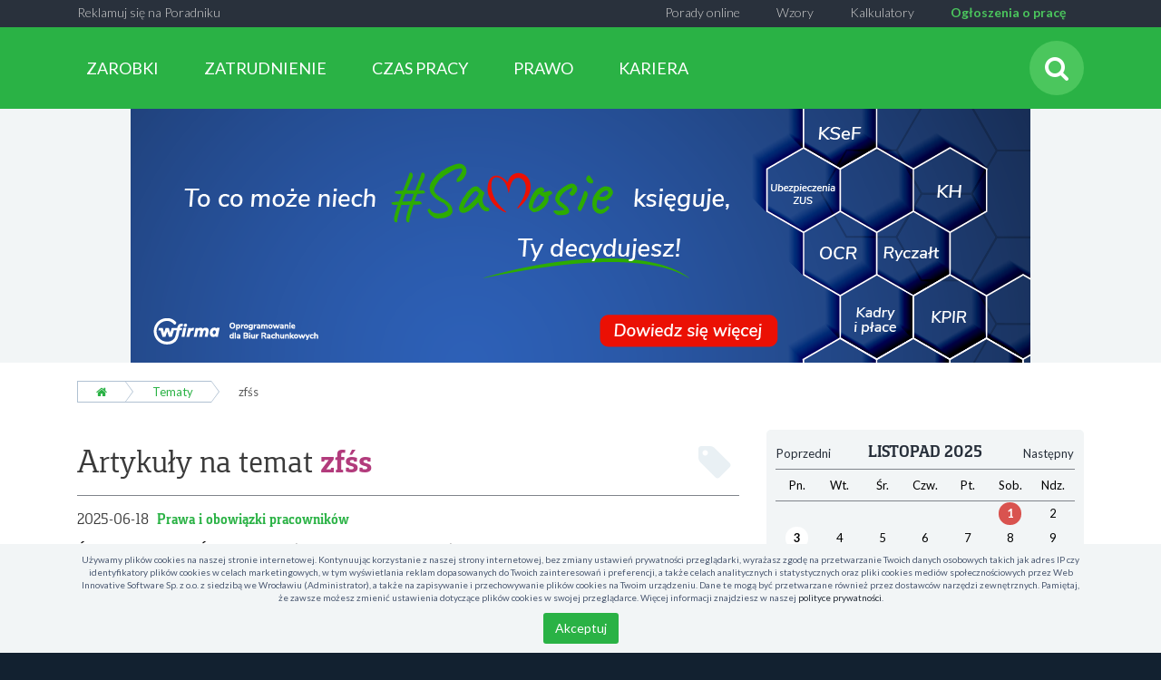

--- FILE ---
content_type: text/html; charset=utf-8
request_url: https://poradnikpracownika.pl/temat/zfss
body_size: 17683
content:
<!DOCTYPE html>
<html lang="pl">
<head>
    <meta charset="utf-8">
    <meta http-equiv="X-UA-Compatible" content="IE=edge">
    <meta name="viewport" content="width=device-width, initial-scale=1.0, minimum-scale=1.0">

            <meta name="robots" content="noindex">
    
            <meta name="description" property="description" content="Zfśs - zapraszamy do zapoznania się z artykułami poradnikowymi i odpowiedziami ekspertów">
            <meta name="og:description" property="og:description" content="Zfśs - zapraszamy do zapoznania się z artykułami poradnikowymi i odpowiedziami ekspertów">
            <meta name="twitter:description" property="twitter:description" content="Zfśs - zapraszamy do zapoznania się z artykułami poradnikowymi i odpowiedziami ekspertów">
            <meta name="image" property="image" content="https://poradnikpracownika.pl/wf/img/logo-box.png?v=690837337064b">
            <meta name="og:image" property="og:image" content="https://poradnikpracownika.pl/wf/img/logo-box.png?v=690837337064b">
            <meta name="twitter:image" property="twitter:image" content="https://poradnikpracownika.pl/wf/img/logo-box.png?v=690837337064b">
            <meta name="og:site_name" property="og:site_name" content="Poradnik Pracownika">
            <meta name="og:type" property="og:type" content="website">
            <meta name="og:updated_time" property="og:updated_time" content="1762146099">
            <meta name="title" property="title" content="Poradnik Pracownika">
            <meta name="og:title" property="og:title" content="Poradnik Pracownika">
            <meta name="twitter:title" property="twitter:title" content="Poradnik Pracownika">
            <meta name="twitter:card" property="twitter:card" content="summary_large_image">
            <meta name="url" property="url" content="https://poradnikpracownika.pl/temat/zfss">
            <meta name="og:url" property="og:url" content="https://poradnikpracownika.pl/temat/zfss">
            <meta name="twitter:url" property="twitter:url" content="https://poradnikpracownika.pl/temat/zfss">
            <meta name="og:locale" property="og:locale" content="pl_PL">
    
    <link rel="icon" href="/favicon.ico" type="image/png">

            <link rel="canonical" href="https://poradnikpracownika.pl/temat/zfss">
    
    <link rel="preconnect" href="https://fonts.googleapis.com">
    <link rel="preconnect" href="https://fonts.gstatic.com" crossorigin>
    <link href="https://fonts.googleapis.com/css2?family=Lato:wght@300;400;700;900&family=Nunito+Sans:wght@300;400;600;700&display=swap" rel="stylesheet">

    <link rel="stylesheet" href="/app.css?1759780617">
    <script src="/app.js?1759780614"></script>
    <script src="https://www.google.com/recaptcha/api.js?render=explicit" async defer></script>

            <script src="https://marketing.wfirma.pl/sockjs.js"></script>
        <script src="https://marketing.wfirma.pl/display.js"></script>
    
    
    <title>Zfśs - artykuły poradnikowe i odpowiedzi ekspertów</title>
</head>
<body class="context-green">
    <noscript>
    <iframe
        src="https://www.googletagmanager.com/ns.html?id=GTM-KRVN8HL"
        style="display: none; height: 0; visibility: hidden; width: 0;"
    ></iframe>
</noscript>

<script type="text/json" data-fn="coreViewsMainTagManager">{"code":"GTM-KRVN8HL"}</script>        <section >
        <header data-fixed-height="91">
                            <div class="top-bar p-b-xs p-t-xs hidden-xs hidden-sm">
                    <div class="container-fluid">
                        
<ul class="top-menu list-inline m-z">
    <li class="item-left"><a href="/artykuly-sponsorowane">Reklamuj się na Poradniku</a></li>

    <li><a class="job-offers-link" href="/ogloszenia-o-prace">Ogłoszenia o pracę</a></li>
    <li><a href="https://poradnikprzedsiebiorcy.pl/kalkulatory" target="_blank" rel="noopener">Kalkulatory</a></li>
    <li><a href="/pobierz">Wzory</a></li>
    <li><a href="https://poradnikprzedsiebiorcy.pl/porady-online" target="_blank" rel="noopener nofollow">Porady online</a></li>
    <li class="socials">
        
            </li>
</ul>
                        <div class="clearfix"></div>
                    </div>
                </div>
                <div class="hidden">
                                            <p class="logo">Poradnik<br>Pracownika</p>
                                    </div>
                <div class="logo-guide-staff">
                    <a href="/">
                        <img width="175" height="45" src="/wf/img/collapsible-header/logo-pp.svg" alt="Logo Poradnik Pracownika">
                    </a>
                </div>
                <div class="hidden-xs hidden-sm hidden-md open logo-guide-staff-4k" id="sliderChannel4k" data-admanager-channel-name="slider-banner-4k">
                    <div></div>
                </div>
            
            <div class="header-content-watcher"></div>
            <div class="header-content">
                <div class="container-fluid p-z text-center">
                    <a href="/" class="logo-mobile pull-left m-l"><span>Poradnik Pracownika</span></a>
                    <div class="search-menu-wrapper pull-right">
    <form class="search-form form-inline m-r" action="/szukaj" method="get">
        <button type="button" class="search-btn search btn p-z" aria-label="Szukaj">
            <i class="fa fa-fw fa-2x fa-search"></i>
        </button>
        <button type="button" class="nav-toggle btn btn-link p-z m-l-sm hidden-md hidden-lg" data-target="#main-menu-wrapper" data-toggle="collapse" aria-label="Rozwiń menu">
            <i class="fa fa-fw fa-2x fa-bars"></i>
        </button>
    </form>
</div>

<script type="text/json" data-fn="coreViewsCategoriesSearchTop">null</script>                    <div class="main-menu-wrapper">
    <div id="main-menu-wrapper" class="collapse">
                    <div class="main-menu btn-group">
                                    <div class="menu-item btn-group">
                        <a
                            href="#"
                            class="btn btn-default dropdown-toggle"
                            title="ZAROBKI"
                            data-target="#sub-menu-item-517"
                        >
                            ZAROBKI                        </a>
                                                    <div class="sub-menu-wrapper hidden-md hidden-lg">
                                <div class="visible-sm last-promoted-wrapper">
                                            <a
        href="/-zajecie-komornicze-a-zasilek-macierzynski" title="Zajęcie komornicze a zasiłek macierzyński"
        class="promoted-article"
        style="background-image: url('/images/fx/max,1000,1000.max,1000,1000/672847');"
    >
        <div class="desc">Zajęcie komornicze a zasiłek macierzyński</div>
    </a>
                                </div>
                                <ul>
                                    <li class="main-menu-item">
                                        <a href="/zarobki" title="ZAROBKI">
                                            ZAROBKI                                        </a>
                                    </li>
                                                                            <li>
                                            <a href="/zarobki/wynagrodzenia" title="Wynagrodzenia" class="">
                                                Wynagrodzenia                                            </a>
                                        </li>
                                                                            <li>
                                            <a href="/zarobki/zasilki" title="Zasiłki" class="">
                                                Zasiłki                                            </a>
                                        </li>
                                                                            <li>
                                            <a href="/zarobki/inne-swiadczenia" title="Inne świadczenia" class="">
                                                Inne świadczenia                                            </a>
                                        </li>
                                                                    </ul>
                            </div>
                                            </div>
                                    <div class="menu-item btn-group">
                        <a
                            href="#"
                            class="btn btn-default dropdown-toggle"
                            title="ZATRUDNIENIE"
                            data-target="#sub-menu-item-529"
                        >
                            ZATRUDNIENIE                        </a>
                                                    <div class="sub-menu-wrapper hidden-md hidden-lg">
                                <div class="visible-sm last-promoted-wrapper">
                                            <a
        href="/-szczegolna-ochrona-zatrudnienia-rodzicow" title="Szczególna ochrona zatrudnienia rodziców"
        class="promoted-article"
        style="background-image: url('/images/fx/max,1000,1000.max,1000,1000/682303');"
    >
        <div class="desc">Szczególna ochrona zatrudnienia rodziców</div>
    </a>
                                </div>
                                <ul>
                                    <li class="main-menu-item">
                                        <a href="/zatrudnienie" title="ZATRUDNIENIE">
                                            ZATRUDNIENIE                                        </a>
                                    </li>
                                                                            <li>
                                            <a href="/zatrudnienie/stosunek-pracy" title="Stosunek pracy" class="">
                                                Stosunek pracy                                            </a>
                                        </li>
                                                                            <li>
                                            <a href="/zatrudnienie/umowy-cywilnoprawne" title="Umowy cywilnoprawne" class="">
                                                Umowy cywilnoprawne                                            </a>
                                        </li>
                                                                            <li>
                                            <a href="/zatrudnienie/prawa-i-obowiazki-pracownikow" title="Prawa i obowiązki pracowników" class="">
                                                Prawa i obowiązki pracowników                                            </a>
                                        </li>
                                                                            <li>
                                            <a href="/zatrudnienie/ubezpieczenia" title="Ubezpieczenia" class="">
                                                Ubezpieczenia                                            </a>
                                        </li>
                                                                    </ul>
                            </div>
                                            </div>
                                    <div class="menu-item btn-group">
                        <a
                            href="#"
                            class="btn btn-default dropdown-toggle"
                            title="CZAS PRACY"
                            data-target="#sub-menu-item-544"
                        >
                            CZAS PRACY                        </a>
                                                    <div class="sub-menu-wrapper hidden-md hidden-lg">
                                <div class="visible-sm last-promoted-wrapper">
                                            <a
        href="/-urlop-rodzicielski-pracownika" title="Urlop rodzicielski pracownika - wymiar i dokumentowanie"
        class="promoted-article"
        style="background-image: url('/images/fx/max,1000,1000.max,1000,1000/672391');"
    >
        <div class="desc">Urlop rodzicielski pracownika - wymiar i dokumentowanie</div>
    </a>
                                </div>
                                <ul>
                                    <li class="main-menu-item">
                                        <a href="/czas-pracy" title="CZAS PRACY">
                                            CZAS PRACY                                        </a>
                                    </li>
                                                                            <li>
                                            <a href="/czas-pracy/czas-pracy" title="Czas pracy" class="">
                                                Czas pracy                                            </a>
                                        </li>
                                                                            <li>
                                            <a href="/czas-pracy/urlopy" title="Urlopy" class="">
                                                Urlopy                                            </a>
                                        </li>
                                                                            <li>
                                            <a href="/czas-pracy/inne-nieobecnosci" title="Inne nieobecności" class="">
                                                Inne nieobecności                                            </a>
                                        </li>
                                                                    </ul>
                            </div>
                                            </div>
                                    <div class="menu-item btn-group">
                        <a
                            href="#"
                            class="btn btn-default dropdown-toggle"
                            title="PRAWO"
                            data-target="#sub-menu-item-580"
                        >
                            PRAWO                        </a>
                                                    <div class="sub-menu-wrapper hidden-md hidden-lg">
                                <div class="visible-sm last-promoted-wrapper">
                                            <a
        href="/-czym-jest-kapital-poczatkowy-i-jak-sie-go-ustala" title="Czym jest kapitał początkowy i w jaki sposób się go ustala?"
        class="promoted-article"
        style="background-image: url('/images/fx/max,1000,1000.max,1000,1000/682363');"
    >
        <div class="desc">Czym jest kapitał początkowy i w jaki sposób się go ustala?</div>
    </a>
                                </div>
                                <ul>
                                    <li class="main-menu-item">
                                        <a href="/prawo" title="PRAWO">
                                            PRAWO                                        </a>
                                    </li>
                                                                            <li>
                                            <a href="/prawo/prawo-rodzinne" title="Prawo rodzinne" class="">
                                                Prawo rodzinne                                            </a>
                                        </li>
                                                                            <li>
                                            <a href="/prawo/majatek-i-pieniadze" title="Majątek i pieniądze" class="">
                                                Majątek i pieniądze                                            </a>
                                        </li>
                                                                            <li>
                                            <a href="/prawo/abc-konsumenta" title="ABC konsumenta" class="">
                                                ABC konsumenta                                            </a>
                                        </li>
                                                                            <li>
                                            <a href="/prawo/ochrona-danych" title="Ochrona danych" class="">
                                                Ochrona danych                                            </a>
                                        </li>
                                                                    </ul>
                            </div>
                                            </div>
                                    <div class="menu-item btn-group">
                        <a
                            href="#"
                            class="btn btn-default dropdown-toggle"
                            title="KARIERA"
                            data-target="#sub-menu-item-556"
                        >
                            KARIERA                        </a>
                                                    <div class="sub-menu-wrapper hidden-md hidden-lg">
                                <div class="visible-sm last-promoted-wrapper">
                                            <a
        href="/-ogloszenia-o-prace-czyli-jak-aplikowac-na-poradniku-pracownika" title="Ogłoszenia o pracę, czyli jak aplikować na Poradniku Pracownika"
        class="promoted-article"
        style="background-image: url('/images/fx/max,1000,1000.max,1000,1000/444885');"
    >
        <div class="desc">Ogłoszenia o pracę, czyli jak aplikować na Poradniku Pracownika</div>
    </a>
                                </div>
                                <ul>
                                    <li class="main-menu-item">
                                        <a href="/kariera" title="KARIERA">
                                            KARIERA                                        </a>
                                    </li>
                                                                            <li>
                                            <a href="/kariera/poszukiwanie-pracy" title="Poszukiwanie pracy" class="">
                                                Poszukiwanie pracy                                            </a>
                                        </li>
                                                                            <li>
                                            <a href="/kariera/zawody" title="Zawody" class="">
                                                Zawody                                            </a>
                                        </li>
                                                                            <li>
                                            <a href="/kariera/rozwoj-osobisty" title="Rozwój osobisty" class="">
                                                Rozwój osobisty                                            </a>
                                        </li>
                                                                    </ul>
                            </div>
                                            </div>
                            </div>
                <div class="hidden-md hidden-lg">
            
<ul class="top-menu list-inline m-z">
    <li class="item-left"><a href="/artykuly-sponsorowane">Reklamuj się na Poradniku</a></li>

    <li><a class="job-offers-link" href="/ogloszenia-o-prace">Ogłoszenia o pracę</a></li>
    <li><a href="https://poradnikprzedsiebiorcy.pl/kalkulatory" target="_blank" rel="noopener">Kalkulatory</a></li>
    <li><a href="/pobierz">Wzory</a></li>
    <li><a href="https://poradnikprzedsiebiorcy.pl/porady-online" target="_blank" rel="noopener nofollow">Porady online</a></li>
    <li class="socials">
                    <a href="https://www.facebook.com/poradnikpracownika/" rel="nofollow" target="_blank" title="Facebook">
                <i class="fa fa-fw fa-facebook"></i>
            </a>
        
                    <a href="https://twitter.com/Poradprac" rel="nofollow" target="_blank" title="Twitter">
                <i class="fa fa-fw fa-twitter"></i>
            </a>
            </li>
</ul>
        </div>
    </div>
</div>
<div class="clearfix"></div>
<div id="sub-menu-wrapper" class="hidden-xs hidden-sm">
            <div class="sub-menu-wrapper collapse" id="sub-menu-item-517">
            <div class="sub-categories">
                <div class="container-fluid">
                                            <ul>
                            <li class="main-menu-item">
                                <a href="/zarobki" title="ZAROBKI">
                                    ZAROBKI                                </a>
                            </li>
                                                            <li>
                                    <a href="/zarobki/wynagrodzenia" title="Wynagrodzenia" class="">
                                        Wynagrodzenia                                    </a>
                                </li>
                                                            <li>
                                    <a href="/zarobki/zasilki" title="Zasiłki" class="">
                                        Zasiłki                                    </a>
                                </li>
                                                            <li>
                                    <a href="/zarobki/inne-swiadczenia" title="Inne świadczenia" class="">
                                        Inne świadczenia                                    </a>
                                </li>
                                                    </ul>
                                    </div>
                <a href="#" class="hide-subcategories"><i class="fa fa-angle-up fa-3x"></i></a>
            </div>
            <div class="sub-menu">
                <div class="container-fluid">
                    <div class="sub-menu-content">
                        <div class="top-new-promoted hidden-xs">
    <div>
        <div class="new-articles hidden-sm">
                            <span class="label">Ostatnio dodane</span>
                <ul>
                                            <li>
                            <a href="/-pracodawca-nie-wyplacil-wynagrodzenia-za-prace" title="Pracodawca nie wypłacił wynagrodzenia za pracę - co w tym przypadku?">
                                Pracodawca nie wypłacił wynagrodzenia za pracę - co w tym przypadku?                            </a>
                        </li>
                                            <li>
                            <a href="/-kiedy-pracodawca-powinien-wyplacic-ekwiwalent-urlopowy" title="Kiedy pracodawca powinien wypłacić ekwiwalent urlopowy?">
                                Kiedy pracodawca powinien wypłacić ekwiwalent urlopowy?                            </a>
                        </li>
                                            <li>
                            <a href="/-komu-przysluguje-nagroda-jubileuszowa" title="Nagroda jubileuszowa - komu przysługuje?">
                                Nagroda jubileuszowa - komu przysługuje?                            </a>
                        </li>
                                    </ul>
                    </div>
                <a
        href="/-zajecie-komornicze-a-zasilek-macierzynski" title="Zajęcie komornicze a zasiłek macierzyński"
        class="promoted-article"
        style="background-image: url('/images/fx/max,1000,1000.max,1000,1000/672847');"
    >
        <div class="desc">Zajęcie komornicze a zasiłek macierzyński</div>
    </a>
    </div>
</div>
                    </div>
                </div>
            </div>
        </div>
            <div class="sub-menu-wrapper collapse" id="sub-menu-item-529">
            <div class="sub-categories">
                <div class="container-fluid">
                                            <ul>
                            <li class="main-menu-item">
                                <a href="/zatrudnienie" title="ZATRUDNIENIE">
                                    ZATRUDNIENIE                                </a>
                            </li>
                                                            <li>
                                    <a href="/zatrudnienie/stosunek-pracy" title="Stosunek pracy" class="">
                                        Stosunek pracy                                    </a>
                                </li>
                                                            <li>
                                    <a href="/zatrudnienie/umowy-cywilnoprawne" title="Umowy cywilnoprawne" class="">
                                        Umowy cywilnoprawne                                    </a>
                                </li>
                                                            <li>
                                    <a href="/zatrudnienie/prawa-i-obowiazki-pracownikow" title="Prawa i obowiązki pracowników" class="">
                                        Prawa i obowiązki pracowników                                    </a>
                                </li>
                                                            <li>
                                    <a href="/zatrudnienie/ubezpieczenia" title="Ubezpieczenia" class="">
                                        Ubezpieczenia                                    </a>
                                </li>
                                                    </ul>
                                    </div>
                <a href="#" class="hide-subcategories"><i class="fa fa-angle-up fa-3x"></i></a>
            </div>
            <div class="sub-menu">
                <div class="container-fluid">
                    <div class="sub-menu-content">
                        <div class="top-new-promoted hidden-xs">
    <div>
        <div class="new-articles hidden-sm">
                            <span class="label">Ostatnio dodane</span>
                <ul>
                                            <li>
                            <a href="/-samowolne-opuszczenie-stanowiska-pracy-jakie-sa-tego-konsekwencje" title="Samowolne opuszczenie stanowiska pracy - jakie są tego konsekwencje?">
                                Samowolne opuszczenie stanowiska pracy - jakie są tego konsekwencje?                            </a>
                        </li>
                                            <li>
                            <a href="/-ksiazeczka-sanepidu-jak-wyrobic-i-kto-musi-ja-miec" title="Książeczka sanepidu – jak wyrobić i kto musi ją mieć?">
                                Książeczka sanepidu – jak wyrobić i kto musi ją mieć?                            </a>
                        </li>
                                            <li>
                            <a href="/-swiadczenia-z-zfss-czy-przysluguja-na-urlopie-bezplatnym-lub-wychowawczym" title="Świadczenia z ZFŚS – czy przysługują na urlopie bezpłatnym lub wychowawczym?">
                                Świadczenia z ZFŚS – czy przysługują na urlopie bezpłatnym lub wychowawczym?                            </a>
                        </li>
                                    </ul>
                    </div>
                <a
        href="/-szczegolna-ochrona-zatrudnienia-rodzicow" title="Szczególna ochrona zatrudnienia rodziców"
        class="promoted-article"
        style="background-image: url('/images/fx/max,1000,1000.max,1000,1000/682303');"
    >
        <div class="desc">Szczególna ochrona zatrudnienia rodziców</div>
    </a>
    </div>
</div>
                    </div>
                </div>
            </div>
        </div>
            <div class="sub-menu-wrapper collapse" id="sub-menu-item-544">
            <div class="sub-categories">
                <div class="container-fluid">
                                            <ul>
                            <li class="main-menu-item">
                                <a href="/czas-pracy" title="CZAS PRACY">
                                    CZAS PRACY                                </a>
                            </li>
                                                            <li>
                                    <a href="/czas-pracy/czas-pracy" title="Czas pracy" class="">
                                        Czas pracy                                    </a>
                                </li>
                                                            <li>
                                    <a href="/czas-pracy/urlopy" title="Urlopy" class="">
                                        Urlopy                                    </a>
                                </li>
                                                            <li>
                                    <a href="/czas-pracy/inne-nieobecnosci" title="Inne nieobecności" class="">
                                        Inne nieobecności                                    </a>
                                </li>
                                                    </ul>
                                    </div>
                <a href="#" class="hide-subcategories"><i class="fa fa-angle-up fa-3x"></i></a>
            </div>
            <div class="sub-menu">
                <div class="container-fluid">
                    <div class="sub-menu-content">
                        <div class="top-new-promoted hidden-xs">
    <div>
        <div class="new-articles hidden-sm">
                            <span class="label">Ostatnio dodane</span>
                <ul>
                                            <li>
                            <a href="/-stylizacje-do-pracy-na-luzie-wygodnie-modnie-i-z-klasa" title="Stylizacje do pracy na luzie – wygodnie, modnie i z klasą">
                                Stylizacje do pracy na luzie – wygodnie, modnie i z klasą                            </a>
                        </li>
                                            <li>
                            <a href="/-czy-przerwa-pracownicza-moze-byc-ustalana-przez-pracodawce" title="Czy to pracodawca ustala kiedy następuje przerwa pracownicza?">
                                Czy to pracodawca ustala kiedy następuje przerwa pracownicza?                            </a>
                        </li>
                                            <li>
                            <a href="/-urlop-na-zadanie-jak-z-niego-korzystac" title="Urlop na żądanie (UŻ) - ile dni przysługuje, kiedy można wziąć wolne na żądanie?">
                                Urlop na żądanie (UŻ) - ile dni przysługuje, kiedy można wziąć wolne na żądanie?                            </a>
                        </li>
                                    </ul>
                    </div>
                <a
        href="/-urlop-rodzicielski-pracownika" title="Urlop rodzicielski pracownika - wymiar i dokumentowanie"
        class="promoted-article"
        style="background-image: url('/images/fx/max,1000,1000.max,1000,1000/672391');"
    >
        <div class="desc">Urlop rodzicielski pracownika - wymiar i dokumentowanie</div>
    </a>
    </div>
</div>
                    </div>
                </div>
            </div>
        </div>
            <div class="sub-menu-wrapper collapse" id="sub-menu-item-580">
            <div class="sub-categories">
                <div class="container-fluid">
                                            <ul>
                            <li class="main-menu-item">
                                <a href="/prawo" title="PRAWO">
                                    PRAWO                                </a>
                            </li>
                                                            <li>
                                    <a href="/prawo/prawo-rodzinne" title="Prawo rodzinne" class="">
                                        Prawo rodzinne                                    </a>
                                </li>
                                                            <li>
                                    <a href="/prawo/majatek-i-pieniadze" title="Majątek i pieniądze" class="">
                                        Majątek i pieniądze                                    </a>
                                </li>
                                                            <li>
                                    <a href="/prawo/abc-konsumenta" title="ABC konsumenta" class="">
                                        ABC konsumenta                                    </a>
                                </li>
                                                            <li>
                                    <a href="/prawo/ochrona-danych" title="Ochrona danych" class="">
                                        Ochrona danych                                    </a>
                                </li>
                                                    </ul>
                                    </div>
                <a href="#" class="hide-subcategories"><i class="fa fa-angle-up fa-3x"></i></a>
            </div>
            <div class="sub-menu">
                <div class="container-fluid">
                    <div class="sub-menu-content">
                        <div class="top-new-promoted hidden-xs">
    <div>
        <div class="new-articles hidden-sm">
                            <span class="label">Ostatnio dodane</span>
                <ul>
                                            <li>
                            <a href="/-przerejestrowanie-auta-po-nowemu-ostatnie-zmiany-ktore-musisz-znac" title="Przerejestrowanie auta po nowemu. Ostatnie zmiany, które musisz znać">
                                Przerejestrowanie auta po nowemu. Ostatnie zmiany, które musisz znać                            </a>
                        </li>
                                            <li>
                            <a href="/-zus-na-start-na-czym-polega" title="ZUS na start - na czym polega?">
                                ZUS na start - na czym polega?                            </a>
                        </li>
                                            <li>
                            <a href="/-odstapienie-od-umowy-o-kredyt-przez-konsumenta" title="Odstąpienie od umowy o kredyt przez konsumenta">
                                Odstąpienie od umowy o kredyt przez konsumenta                            </a>
                        </li>
                                    </ul>
                    </div>
                <a
        href="/-czym-jest-kapital-poczatkowy-i-jak-sie-go-ustala" title="Czym jest kapitał początkowy i w jaki sposób się go ustala?"
        class="promoted-article"
        style="background-image: url('/images/fx/max,1000,1000.max,1000,1000/682363');"
    >
        <div class="desc">Czym jest kapitał początkowy i w jaki sposób się go ustala?</div>
    </a>
    </div>
</div>
                    </div>
                </div>
            </div>
        </div>
            <div class="sub-menu-wrapper collapse" id="sub-menu-item-556">
            <div class="sub-categories">
                <div class="container-fluid">
                                            <ul>
                            <li class="main-menu-item">
                                <a href="/kariera" title="KARIERA">
                                    KARIERA                                </a>
                            </li>
                                                            <li>
                                    <a href="/kariera/poszukiwanie-pracy" title="Poszukiwanie pracy" class="">
                                        Poszukiwanie pracy                                    </a>
                                </li>
                                                            <li>
                                    <a href="/kariera/zawody" title="Zawody" class="">
                                        Zawody                                    </a>
                                </li>
                                                            <li>
                                    <a href="/kariera/rozwoj-osobisty" title="Rozwój osobisty" class="">
                                        Rozwój osobisty                                    </a>
                                </li>
                                                    </ul>
                                    </div>
                <a href="#" class="hide-subcategories"><i class="fa fa-angle-up fa-3x"></i></a>
            </div>
            <div class="sub-menu">
                <div class="container-fluid">
                    <div class="sub-menu-content">
                        <div class="top-new-promoted hidden-xs">
    <div>
        <div class="new-articles hidden-sm">
                            <span class="label">Ostatnio dodane</span>
                <ul>
                                            <li>
                            <a href="/-jak-polaczyc-nauke-teorii-z-praktyka-zeby-lepiej-rozumiec-material" title="Jak połączyć naukę teorii z praktyką, żeby lepiej rozumieć materiał">
                                Jak połączyć naukę teorii z praktyką, żeby lepiej rozumieć materiał                            </a>
                        </li>
                                            <li>
                            <a href="/-co-sprawia-ze-praca-w-opiece-seniora-w-niemczech-jest-tak-atrakcyjna" title="Co sprawia, że praca w opiece seniora w Niemczech jest tak atrakcyjna?">
                                Co sprawia, że praca w opiece seniora w Niemczech jest tak atrakcyjna?                            </a>
                        </li>
                                            <li>
                            <a href="/-jak-rozmawiac-z-trudnym-klientem" title="Jak rozmawiać z trudnym klientem?">
                                Jak rozmawiać z trudnym klientem?                            </a>
                        </li>
                                    </ul>
                    </div>
                <a
        href="/-ogloszenia-o-prace-czyli-jak-aplikowac-na-poradniku-pracownika" title="Ogłoszenia o pracę, czyli jak aplikować na Poradniku Pracownika"
        class="promoted-article"
        style="background-image: url('/images/fx/max,1000,1000.max,1000,1000/444885');"
    >
        <div class="desc">Ogłoszenia o pracę, czyli jak aplikować na Poradniku Pracownika</div>
    </a>
    </div>
</div>
                    </div>
                </div>
            </div>
        </div>
    </div>
<script type="text/json" data-fn="coreViewsNavigationsMain">null</script>                    <div class="clearfix"></div>
                </div>
            </div>
        </header>
    </section>

<script type="text/json" data-fn="mainHeader">{"landingPage":0}</script>
    <div class="header-mini">
    <div>
        <a href="/">
            <a href="/">
                                    <p class="header-mini-logo">Poradnik<br>Pracownika</p>
                            </a>
        </a>
    </div>

    <div>
        <div id="sliderChannelTablet" data-admanager-channel-name="slider-banner-tablet" class="header-mini-img-tablet w-100"></div>
        <div id="sliderChannelDesktop" data-admanager-channel-name="slider-banner-desktop" class="header-mini-img w-100"></div>
        <div id="sliderChannelMobile" data-admanager-channel-name="slider-banner-mobile" class="header-mini-img-mobile  w-100"></div>
    </div>
</div>

    
    
    <div id="content" >
        <div class="container-fluid">
                                            <ol class="breadcrumb">
        <li>
            <a href="/" title="Strona główna">
                <i class="fa fa-home"></i>
            </a>
        </li>
                                    <li>
                    <a href="/tematy" title="Tematy">
                        Tematy                    </a>
                </li>
                                                <li>
                    <a href="/" title="zfśs">
                        zfśs                    </a>
                </li>
                        </ol>
            <div class="tag-view">
    <div class="row">
        <div class="col-md-8 m-b">
            <div class="head">
                <h1>
                    Artykuły na temat <b class="text-primary">zfśs</b>
                    <i class="fa fa-fw fa-tag pull-right"></i>
                    <span class="clearfix"></span>
                </h1>
            </div>
            <div class="articles-list first-page">
                                                            <div class="articles-list-item">
            <div class="head">
            2025-06-18
                            <h4>
                    <a href="/zatrudnienie/prawa-i-obowiazki-pracownikow" title="Prawa i obowiązki pracowników">
                        Prawa i obowiązki pracowników                    </a>
                </h4>
                    </div>
    
    <div class="body">
        <h2>
            <a
                href="/-swiadczenia-z-zfss-czy-przysluguja-na-urlopie-bezplatnym-lub-wychowawczym"
                title="Świadczenia z ZFŚS – czy przysługują na urlopie bezpłatnym lub wychowawczym?"
                class="title "
                            >
                Świadczenia z ZFŚS – czy przysługują na urlopie bezpłatnym lub wychowawczym?<i class="fa fa-fw fa-caret-right"></i>
            </a>
        </h2>

                                <span data-href="/-swiadczenia-z-zfss-czy-przysluguja-na-urlopie-bezplatnym-lub-wychowawczym" title="Świadczenia z ZFŚS – czy przysługują na urlopie bezpłatnym lub wychowawczym?" class="image link">
                <img
                    src="/images/fx/crop,768,596.max,768,596/684580"

                                            alt="ZFŚS - czy świadczenia przysługują na urlopie bezpłatnym lub wychowawczym?"
                    
                                            title="ZFŚS  a urlop bezpłatny i wychowawczy "
                                    >
            </span>
        
        <span class="desc">
            Świadczenia z ZFŚS są przyznawane w oparciu o kryterium socjalne, czyli należy wziąć pod uwagę sytuację materialną i rodzinną danej osoby. Czy przysługują one podczas urlopu wychowawczego lub bezpłatnego? Przeczytaj na ten temat w naszym artykule!            <span class="link" data-href="/-swiadczenia-z-zfss-czy-przysluguja-na-urlopie-bezplatnym-lub-wychowawczym">czytaj dalej</span>
        </span>
        <div class="clearfix"></div>
    </div>
</div>
                                            <div class="articles-list-item">
            <div class="head">
            2025-04-28
                            <h4>
                    <a href="/zarobki/inne-swiadczenia" title="Inne świadczenia">
                        Inne świadczenia                    </a>
                </h4>
                    </div>
    
    <div class="body">
        <h2>
            <a
                href="/-co-to-jest-zakladowy-fundusz-swiadczen-socjalnych"
                title="Fundusz Socjalny - co to jest i kto może z niego korzystać?"
                class="title "
                            >
                Fundusz Socjalny - co to jest i kto może z niego korzystać?<i class="fa fa-fw fa-caret-right"></i>
            </a>
        </h2>

                                <span data-href="/-co-to-jest-zakladowy-fundusz-swiadczen-socjalnych" title="Fundusz Socjalny - co to jest i kto może z niego korzystać?" class="image link">
                <img
                    src="/images/fx/crop,768,596.max,768,596/677602"

                                            alt="Fundusz Socjalny - co to jest i kto może z niego korzystać?"
                    
                                            title="Fundusz Socjalny - kto może z niego korzystać?"
                                    >
            </span>
        
        <span class="desc">
            Co to jest Fundusz Socjalny? Jak funkcjonuje Zakładowy Fundusz Świadczeń Socjalnych i kto może z niego korzystać? Dlaczego nie ma go we wszystkich zakładach pracy? Na co przeznaczane są pieniądze z funduszu? Przeczytaj artykuł, dowiedz się więcej!            <span class="link" data-href="/-co-to-jest-zakladowy-fundusz-swiadczen-socjalnych">czytaj dalej</span>
        </span>
        <div class="clearfix"></div>
    </div>
</div>
                                            <div class="articles-list-item">
            <div class="head">
            2025-03-04
                            <h4>
                    <a href="/zarobki/inne-swiadczenia" title="Inne świadczenia">
                        Inne świadczenia                    </a>
                </h4>
                    </div>
    
    <div class="body">
        <h2>
            <a
                href="/-czy-komornik-moze-zabrac-wczasy-pod-grusza-omowienie"
                title="Czy komornik może zabrać wczasy pod gruszą ? Omówienie"
                class="title "
                            >
                Czy komornik może zabrać wczasy pod gruszą ? Omówienie<i class="fa fa-fw fa-caret-right"></i>
            </a>
        </h2>

                                <span data-href="/-czy-komornik-moze-zabrac-wczasy-pod-grusza-omowienie" title="Czy komornik może zabrać wczasy pod gruszą ? Omówienie" class="image link">
                <img
                    src="/images/fx/crop,768,596.max,768,596/671872"

                                            alt="Zajęcie komornicze a wczasy pod gruszą"
                    
                                            title="Czy wczasy pod gruszą podlegają zajęciu komorniczemu?"
                                    >
            </span>
        
        <span class="desc">
            W Polsce pracodawcy mogą udzielić pracownikowi świadczenia socjalnego o nazwie wczasy pod gruszą, jako wsparcia na zorganizowanie wypoczynku. Świadczenie to cieszy się dużą popularnością, jednak czy może ono zostać odebrane przez komornika? Sprawdź!            <span class="link" data-href="/-czy-komornik-moze-zabrac-wczasy-pod-grusza-omowienie">czytaj dalej</span>
        </span>
        <div class="clearfix"></div>
    </div>
</div>
                                            <div class="articles-list-item">
            <div class="head">
            2025-02-13
                            <h4>
                    <a href="/zarobki/inne-swiadczenia" title="Inne świadczenia">
                        Inne świadczenia                    </a>
                </h4>
                    </div>
    
    <div class="body">
        <h2>
            <a
                href="/-wakacje-pod-grusza-a-swiadczenie-urlopowe"
                title="Wakacje pod gruszą a świadczenie urlopowe w 2025 r."
                class="title "
                            >
                Wakacje pod gruszą a świadczenie urlopowe w 2025 r.<i class="fa fa-fw fa-caret-right"></i>
            </a>
        </h2>

                                <span data-href="/-wakacje-pod-grusza-a-swiadczenie-urlopowe" title="Wakacje pod gruszą a świadczenie urlopowe w 2025 r." class="image link">
                <img
                    src="/images/fx/crop,768,596.max,768,596/666778"

                                            alt="Wakacje pod gruszą a świadczenie urlopowe"
                    
                                            title="Urlop wypoczynkowy a wakacje pod gruszą"
                                    >
            </span>
        
        <span class="desc">
            Wakacje pod gruszą finansowane są z zakładowego Zakładowego Funduszu Świadczeń Socjalnych. Istnieje on w firmach, które zatrudniają co najmniej 50 pracowników na podstawie umowy o pracę. Dowiedz się, kiedy przysługuje takie dofinansowanie!            <span class="link" data-href="/-wakacje-pod-grusza-a-swiadczenie-urlopowe">czytaj dalej</span>
        </span>
        <div class="clearfix"></div>
    </div>
</div>
                                            <div class="articles-list-item">
            <div class="head">
            2024-08-01
                            <h4>
                    <a href="/zatrudnienie/prawa-i-obowiazki-pracownikow" title="Prawa i obowiązki pracowników">
                        Prawa i obowiązki pracowników                    </a>
                </h4>
                    </div>
    
    <div class="body">
        <h2>
            <a
                href="/-swiadczenia-z-zfss-w-dwoch-firmach-dla-pracujacego-emeryta"
                title="Świadczenia z ZFŚS w dwóch firmach dla pracującego emeryta"
                class="title "
                            >
                Świadczenia z ZFŚS w dwóch firmach dla pracującego emeryta<i class="fa fa-fw fa-caret-right"></i>
            </a>
        </h2>

                                <span data-href="/-swiadczenia-z-zfss-w-dwoch-firmach-dla-pracujacego-emeryta" title="Świadczenia z ZFŚS w dwóch firmach dla pracującego emeryta" class="image link">
                <img
                    src="/images/fx/crop,768,596.max,768,596/639394"

                                            alt="Świadczenia z ZFŚS w dwóch firmach dla pracującego emeryta"
                    
                                            title="Świadczenia z ZFŚS w dwóch firmach dla pracującego emeryta w praktyce"
                                    >
            </span>
        
        <span class="desc">
            Pytanie o możliwość korzystania ze świadczenia z ZFŚS w dwóch firmach dla pracującego emeryta, jest dość złożone i wymaga analizy. Podstawowym warunkiem uzyskania świadczeń z ZFŚS jest pozostawanie w stosunku pracy z danym pracodawcą. Sprawdź to!            <span class="link" data-href="/-swiadczenia-z-zfss-w-dwoch-firmach-dla-pracujacego-emeryta">czytaj dalej</span>
        </span>
        <div class="clearfix"></div>
    </div>
</div>
                                            <div class="articles-list-item">
            <div class="head">
            2023-01-25
                            <h4>
                    <a href="/zatrudnienie/ubezpieczenia" title="Ubezpieczenia">
                        Ubezpieczenia                    </a>
                </h4>
                    </div>
    
    <div class="body">
        <h2>
            <a
                href="/-wysokosc-swiadczen-z-zfss-dla-emerytow-i-rencistow-czy-mozna-roznicowac-wartosc"
                title="Wysokość świadczeń z ZFŚS dla emerytów i rencistów – czy można różnicować wartość?"
                class="title "
                            >
                Wysokość świadczeń z ZFŚS dla emerytów i rencistów – czy można różnicować wartość?<i class="fa fa-fw fa-caret-right"></i>
            </a>
        </h2>

                                <span data-href="/-wysokosc-swiadczen-z-zfss-dla-emerytow-i-rencistow-czy-mozna-roznicowac-wartosc" title="Wysokość świadczeń z ZFŚS dla emerytów i rencistów – czy można różnicować wartość?" class="image link">
                <img
                    src="/images/fx/crop,768,596.max,768,596/523935"

                                            alt="Podstawy prawne funkcjonowania ZFŚS"
                    
                                            title="Wysokość świadczeń z ZFŚS dla emerytów i rencistów – czy można różnicować wartość?"
                                    >
            </span>
        
        <span class="desc">
            ZFŚS tworzą pracodawcy zatrudniający według stanu na 1 stycznia danego roku co najmniej 50 pracowników w przeliczeniu na pełne etaty, Jaka jest wysokość świadczeń? Przeczytaj ten artykuł i dowiedz się więcej na temat zasad przyznawania usług i świadczeń!            <span class="link" data-href="/-wysokosc-swiadczen-z-zfss-dla-emerytow-i-rencistow-czy-mozna-roznicowac-wartosc">czytaj dalej</span>
        </span>
        <div class="clearfix"></div>
    </div>
</div>
                                                                    </div>
        </div>
        <div class="col-md-4">
            <div class="sidebar-right">
                        <div class="calendar-box">
    <div id="calendar-box" class="hidden-xs hidden-sm">
        <div id="calendar-container">
            <div id="calendar-wrapper">
                <div class="calendar-nav">
                    <button type="button" class="btn btn-link pull-left" data-direction="prev">Poprzedni</button>
                    <button type="button" class="btn btn-link pull-right" data-direction="next">Następny</button>
                    <div class="clearfix"></div>
                </div>
                <div id="calendar" data-date=""></div>
            </div>
                            <div id="calendar-terms" class="p-z m-t-sm">
                                            <ul class="hidden" data-day="01.11">
                                                                                                <li>
                                        <div class="p-xs p-l-sm p-r-sm"><b>01.11</b></div>
                                        <div class="p-xs">
                                                                                            Dzień ustawowo wolny od pracy                                                                                    </div>
                                    </li>
                                                                                    </ul>
                                            <ul class="hidden" data-day="11.11">
                                                                                                <li>
                                        <div class="p-xs p-l-sm p-r-sm"><b>11.11</b></div>
                                        <div class="p-xs">
                                                                                            Dzień ustawowo wolny od pracy                                                                                    </div>
                                    </li>
                                                                                    </ul>
                                    </div>
                    </div>
    </div>
</div>

<script type="text/json" data-fn="coreViewsSidebarsCalendar">{"dates":{"01.11":{"0":{"key":"holiday","nofollow":false,"target_blank":false,"title":"Dzie\u0144 ustawowo wolny od pracy","url":false}},"11.11":{"0":{"key":"holiday","nofollow":false,"target_blank":false,"title":"Dzie\u0144 ustawowo wolny od pracy","url":false}}},"date":null}</script>                                
    <div class="card job-offers-right-sidebar">
        <div class="card-title">OFERTY PRACY</div>

        <div class="card-body">
                            <div class="job-offer">
                    <div class="job-offer-title">
                        <h5><a href="/ogloszenie-o-prace/account-manager-warszawa-golden-coin-sp.-z-o.o.-3449">Account Manager</a></h5>
                    </div>

                    <div class="job-offer-details">
                        <p>Golden Coin Sp. z o.o.</p>

                        <p>Warszawa</p>
                    </div>

                    <div class="job-offer-content">
                        <p>Бухгалтерское агентство Golden Coin ищет внимательного, проактивного и опытного кандидата на должность 'Account Manager w…                    </div>
                </div>
                            <div class="job-offer">
                    <div class="job-offer-title">
                        <h5><a href="/ogloszenie-o-prace/ksiegowa-ksiegowy-srem-crss-sp.-z-o.o.-3453">Księgowa/Księgowy</a></h5>
                    </div>

                    <div class="job-offer-details">
                        <p>CRSS Sp. z o.o.</p>

                        <p>Śrem</p>
                    </div>

                    <div class="job-offer-content">
                        <ul>
<li>Prowadzenie księgowości klientów biura (KPiR, pełna księgowość) przy wsparciu Samodzielnej…                    </div>
                </div>
                            <div class="job-offer">
                    <div class="job-offer-title">
                        <h5><a href="/ogloszenie-o-prace/asystent-kartuzy-remofleks-mateusz-ranachowski-3444">Asystent</a></h5>
                    </div>

                    <div class="job-offer-details">
                        <p>Remofleks Mateusz Ranachowski</p>

                        <p>Kartuzy</p>
                    </div>

                    <div class="job-offer-content">
                        <p>Firma Remofleks poszukuje osoby, która dołączy do naszego zespołu i wesprze nas w codziennych obowiązkach. Szukamy kogoś, kto…                    </div>
                </div>
            
            <div class="card-body-more">
                <a href="/ogloszenia-o-prace">Więcej ofert pracy</a>
            </div>
        </div>
    </div>
                                
    <div data-admanager-channel-name="sidebar-najczesciej-czytane"></div>

    <div class="sidebar-module hidden-xs hidden-sm">
        <div class="header">
            <div>Najczęściej czytane</div>
        </div>
        <div class="content ">
            <ul>
                                    <li><a href="/-status-studenta-co-oznacza-kiedy-wygasa-jak-go-potwierdzic"   title="Status studenta: co oznacza, kiedy wygasa, jak go potwierdzić?"><i class="fa fa-file"></i> Status studenta: co oznacza, kiedy wygasa, jak go potwierdzić?</a></li>
                                    <li><a href="/-niewykorzystana-przerwa-na-karmienie-a-rekompensata"   title="Niewykorzystana przerwa na karmienie a rekompensata"><i class="fa fa-file"></i> Niewykorzystana przerwa na karmienie a rekompensata</a></li>
                                    <li><a href="/-jakie-wymogi-musza-spelniac-kwatery-pracownicze"   title="Jakie wymogi muszą spełniać kwatery pracownicze?"><i class="fa fa-file"></i> Jakie wymogi muszą spełniać kwatery pracownicze?</a></li>
                                    <li><a href="/-ile-wynosza-zarobki-na-stazu"   title="Ile wynoszą zarobki na stażu w 2025 roku?"><i class="fa fa-file"></i> Ile wynoszą zarobki na stażu w 2025 roku?</a></li>
                                    <li><a href="/-czym-jest-i-czego-dowiesz-sie-z-numeru-nip"   title="Czym jest i czego dowiesz się z numeru NIP?"><i class="fa fa-file"></i> Czym jest i czego dowiesz się z numeru NIP?</a></li>
                            </ul>
                            <div class="more text-center">
                    <a
                        href="/najczesciej-czytane"
                        class="sidebar-module-read-more"
                                            >
                        Zobacz wszystkie<i class="fa fa-fw fa-caret-right"></i>
                    </a>
                </div>
                    </div>
    </div>

                                <div class="expert-article sidebar-module-porady-online">
    <div class="row">
        <div class="col-md-12">
            <div class="header-wrapper">
                <div class="header">
                    <div class="financing-header-overlay"></div>
                    <div>Zapytaj eksperta</div>
                    <span class="label label-primary">Porady Online</span>
                </div>
            </div>
            <div class="question">
                <ol>
                    <li>Wypełnij formularz.</li>
                    <li>Wycena do 15 minut.</li>
                    <li>Gotowa porada nawet w 60 minut.</li>
                </ol>
                <div class="text-center btn-wrapper">
                    <a href="/formularz/230cac" class="btn">
                        Sprawdź nas <i class="fa fa-fw fa-caret-right"></i>
                    </a>
                </div>
            </div>
        </div>
    </div>
</div>
                                <div class="sidebar-module documents-box">
    <div class="header">
        <div>Wzory dokumentów</div>
    </div>
    <div class="content">
        <div class="tabs">
            <ul>
                                                    <li class="active">
                        <a href="#documents-box-dokumenty" class="tab-btn" data-tab="tab">Dokumenty</a>
                    </li>
                                                        <li>
                        <a href="#documents-box-formularze" class="tab-btn" data-tab="tab">Formularze</a>
                    </li>
                                                        <li>
                        <a href="#documents-box-wzory" class="tab-btn" data-tab="tab">Wzory</a>
                    </li>
                                                </ul>
        </div>
        <div class="tab-content">
                                        <div class="tab-pane active" id="documents-box-dokumenty">
                    <ul>
                                                    <li>
                                <a href="/-wniosek-o-indywidualny-rozklad-czasu-pracy" title="Wniosek o indywidualny rozkład czasu pracy">
                                    <i class="fa fa-file"></i> Wniosek o indywidualny rozkład czasu pracy                                </a>
                            </li>
                                                    <li>
                                <a href="/-brak-warunkow-do-pracy-zdalnej" title="Brak warunków do pracy zdalnej - jak zgłosić pracodawcy?">
                                    <i class="fa fa-file"></i> Brak warunków do pracy zdalnej - jak zgłosić pracodawcy?                                </a>
                            </li>
                                                    <li>
                                <a href="/-urlop-na-zadanie-wzor-wniosku-do-pobrania" title="Urlop na żądanie – wzór wniosku do pobrania">
                                    <i class="fa fa-file"></i> Urlop na żądanie – wzór wniosku do pobrania                                </a>
                            </li>
                                            </ul>
                </div>
                                            <div class="tab-pane" id="documents-box-formularze">
                    <ul>
                                                    <li>
                                <a href="/-wniosek-o-urlop-bezplatny-wzor-z-omowieniem" title="Wniosek o urlop bezpłatny - darmowy wzór z omówieniem">
                                    <i class="fa fa-file"></i> Wniosek o urlop bezpłatny - darmowy wzór z omówieniem                                </a>
                            </li>
                                            </ul>
                </div>
                                            <div class="tab-pane" id="documents-box-wzory">
                    <ul>
                                                    <li>
                                <a href="/-wniosek-o-urlop-ojcowski-wzor-z-omowieniem" title="Wniosek o urlop ojcowski w 2025 r. – wzór z omówieniem">
                                    <i class="fa fa-file"></i> Wniosek o urlop ojcowski w 2025 r. – wzór z omówieniem                                </a>
                            </li>
                                                    <li>
                                <a href="/-wniosek-o-obnizenie-wymiaru-etatu" title="Wniosek o obniżenie wymiaru etatu – darmowy wzór">
                                    <i class="fa fa-file"></i> Wniosek o obniżenie wymiaru etatu – darmowy wzór                                </a>
                            </li>
                                                    <li>
                                <a href="/-wniosek-o-urlop-wychowawczy-wzor" title="Wniosek o urlop wychowawczy 2025  – darmowy wzór">
                                    <i class="fa fa-file"></i> Wniosek o urlop wychowawczy 2025  – darmowy wzór                                </a>
                            </li>
                                                    <li>
                                <a href="/-wniosek-o-udzielenie-urlopu-rodzicielskiego-wzor-z-omowieniem" title="Wniosek o udzielenie urlopu rodzicielskiego w 2025 roku - wzór z omówieniem">
                                    <i class="fa fa-file"></i> Wniosek o udzielenie urlopu rodzicielskiego w 2025 roku - wzór z omówieniem                                </a>
                            </li>
                                                    <li>
                                <a href="/-wniosek-o-wolne-na-opieke-nad-dzieckiem-wzor-z-omowieniem" title="Wniosek o opiekę nad dzieckiem 2025 – wzór z omówieniem">
                                    <i class="fa fa-file"></i> Wniosek o opiekę nad dzieckiem 2025 – wzór z omówieniem                                </a>
                            </li>
                                            </ul>
                </div>
                                    </div>
        <div class="more text-center">
            <a href="/pobierz">Zobacz wszystkie wzory<i class="fa fa-fw fa-caret-right"></i></a>
        </div>
    </div>
</div>
                                
    <div data-admanager-channel-name="sidebar-ostatnio-dodane"></div>

    <div class="sidebar-module hidden-xs hidden-sm">
        <div class="header">
            <div>Ostatnio dodane</div>
        </div>
        <div class="content ">
            <ul>
                                    <li><a href="/-jak-polaczyc-nauke-teorii-z-praktyka-zeby-lepiej-rozumiec-material"   title="Jak połączyć naukę teorii z praktyką, żeby lepiej rozumieć materiał"><i class="fa fa-file"></i> Jak połączyć naukę teorii z praktyką, żeby lepiej rozumieć materiał</a></li>
                                    <li><a href="/-stylizacje-do-pracy-na-luzie-wygodnie-modnie-i-z-klasa"   title="Stylizacje do pracy na luzie – wygodnie, modnie i z klasą"><i class="fa fa-file"></i> Stylizacje do pracy na luzie – wygodnie, modnie i z klasą</a></li>
                                    <li><a href="/-co-sprawia-ze-praca-w-opiece-seniora-w-niemczech-jest-tak-atrakcyjna"   title="Co sprawia, że praca w opiece seniora w Niemczech jest tak atrakcyjna?"><i class="fa fa-file"></i> Co sprawia, że praca w opiece seniora w Niemczech jest tak atrakcyjna?</a></li>
                                    <li><a href="/-przerejestrowanie-auta-po-nowemu-ostatnie-zmiany-ktore-musisz-znac"   title="Przerejestrowanie auta po nowemu. Ostatnie zmiany, które musisz znać"><i class="fa fa-file"></i> Przerejestrowanie auta po nowemu. Ostatnie zmiany, które musisz znać</a></li>
                                    <li><a href="/-zus-na-start-na-czym-polega"   title="ZUS na start - na czym polega?"><i class="fa fa-file"></i> ZUS na start - na czym polega?</a></li>
                            </ul>
                            <div class="more text-center">
                    <a
                        href="/ostatnio-dodane"
                        class="sidebar-module-read-more"
                                            >
                        Zobacz wszystkie<i class="fa fa-fw fa-caret-right"></i>
                    </a>
                </div>
                    </div>
    </div>

                                    <div class="articles-cycle-module cycle-module-bookkeeping">
        <div class="head">
            Artykuły z cyklu
            <br><b>„Turkusowa organizacja”</b>
        </div>
        <div class="content">
            <ul style="counter-reset: item 0;">
                                    <li>
                                                    <a href="/-barwy-organizacji">
                                Barwy organizacji, czyli kolory które określają działalność                            </a>
                                            </li>
                                    <li>
                                                    <a href="/-style-zarzadzania-organizacja">
                                Style zarządzania organizacją                            </a>
                                            </li>
                                    <li>
                                                    <a href="/-jaki-model-zarzadzania-przyjmuje-typowa-organizacja">
                                Jaki model zarządzania przyjmuje typowa organizacja?                            </a>
                                            </li>
                                    <li>
                                                    <a href="/-jak-wprowadzic-turkus-do-swojej-firmy">
                                Jak wprowadzić turkus do swojej firmy?                            </a>
                                            </li>
                                    <li>
                                                    <a href="/-czym-charakteryzuje-sie-turkusowa-organizacja">
                                Czym charakteryzuje się turkusowa organizacja?                            </a>
                                            </li>
                            </ul>
            <a href="/cykl/turkusowa-organizacja" class="show-all">
                Zobacz wszystkie<i class="fa fa-fw fa-caret-right"></i>
            </a>
        </div>
    </div>
            </div>
        </div>
    </div>
</div>
            <div class="wide-sidebar wide-sidebar-left">
    <div>
            <div data-admanager-channel-name="wide-sidebar-left"></div>
    </div>
</div>
<div class="wide-sidebar wide-sidebar-right">
    <div>
            <div data-admanager-channel-name="wide-sidebar-right"></div>
    </div>
</div>

<script type="text/json" data-fn="coreViewsMainWideSidebars">null</script>        </div>

                    <div class="background-shadow-tags">
                <div class="container">
                    
    <div class="list-of-tags">
        <div class="header">
            <div>TEMATY ARTYKUŁÓW</div>
        </div>
        <div class="content tags-style">
                            <a href="https://poradnikpracownika.pl/temat/kapital-poczatkowy">kapitał początkowy</a>
                            <a href="https://poradnikpracownika.pl/temat/ochrona-zatrudnienia-rodzicow">ochrona zatrudnienia rodziców</a>
                            <a href="https://poradnikpracownika.pl/temat/pozorna-umowa-o-prace">pozorna umowa o pracę</a>
                            <a href="https://poradnikpracownika.pl/temat/zajecie-komornicze">zajęcie komornicze</a>
                            <a href="https://poradnikpracownika.pl/temat/praca-zdalna-za-granica">praca zdalna za granicą</a>
                            <a href="https://poradnikpracownika.pl/temat/urlop-rodzicielski">urlop rodzicielski</a>
                            <a href="https://poradnikpracownika.pl/temat/nizsze-wynagrodzenie-po-ustaniu-zatrudnienia">niższe wynagrodzenie po ustaniu zatrudnienia</a>
                            <a href="https://poradnikpracownika.pl/temat/kredyt-2-procent-">kredyt 2%</a>
                            <a href="https://poradnikpracownika.pl/temat/nowy-polski-lad">nowy polski ład</a>
                            <a href="https://poradnikpracownika.pl/temat/bon-turystyczny">bon turystyczny</a>
                            <a href="https://poradnikpracownika.pl/temat/szczepienia-pracownikow">szczepienia pracowników</a>
                            <a href="https://poradnikpracownika.pl/temat/zmniejszenie-renty-socjalnej">zmniejszenie renty socjalnej</a>
                            <a href="https://poradnikpracownika.pl/temat/wynagrodzenia-kierowcow">wynagrodzenia kierowców</a>
                            <a href="https://poradnikpracownika.pl/temat/swiadczenie-500+">świadczenie 500+</a>
                            <a href="https://poradnikpracownika.pl/temat/swiadczenia-rodzinne">świadczenia rodzinne</a>
                            <a href="https://poradnikpracownika.pl/temat/rko">rko</a>
                            <a href="https://poradnikpracownika.pl/temat/wniosek-o-emeryture">wniosek o emeryturę</a>
                            <a href="https://poradnikpracownika.pl/temat/mieszkanie-bez-wkladu">mieszkanie bez wkładu</a>
                            <a href="https://poradnikpracownika.pl/temat/utrata-uprawnien">utrata uprawnień</a>
                            <a href="https://poradnikpracownika.pl/temat/spis-powszechny">spis powszechny</a>
                            <a href="https://poradnikpracownika.pl/temat/wniosek-o-przystapienie-do-ppk">wniosek o przystąpienie do ppk</a>
                            <a href="https://poradnikpracownika.pl/temat/szkolenie-bhp-niepelnoetatowca-w-dzien-wolny-od-pracy">szkolenie bhp niepełnoetatowca w dzień wolny od pracy</a>
                            <a href="https://poradnikpracownika.pl/temat/ogloszenia-o-prace">ogłoszenia o pracę</a>
                            <a href="https://poradnikpracownika.pl/temat/praca-zdalna">praca zdalna</a>
                            <a href="https://poradnikpracownika.pl/temat/deklaracja-o-wysokosci-wplaty-podstawowej">deklaracja o wysokości wpłaty podstawowej</a>
                            <a href="https://poradnikpracownika.pl/temat/porzucenie-pracy">porzucenie pracy</a>
                            <a href="https://poradnikpracownika.pl/temat/wypadek-w-czasie-przerwy">wypadek w czasie przerwy</a>
                            <a href="https://poradnikpracownika.pl/temat/przystapienie-zleceniobiorcy-do-ppk">przystąpienie zleceniobiorcy do ppk</a>
                            <a href="https://poradnikpracownika.pl/temat/szczepienie-jako-warunek-zatrudnienia">szczepienie jako warunek zatrudnienia</a>
                            <a href="https://poradnikpracownika.pl/temat/pierwsza-praca">pierwsza praca</a>
                            <a href="https://poradnikpracownika.pl/temat/wyrownanie-zasilku">wyrównanie zasiłku</a>
                            <a href="https://poradnikpracownika.pl/temat/brak-szczepienia-na-covid-19">brak szczepienia na covid-19</a>
                    </div>
        <p class="tag more">
            <a href="/tematy">Zobacz wszystkie tematy</a>
        </p>
    </div>
                </div>
            </div>
        
        <div class="p-t-md app-box">
                            <div class="others p-b-lg p-t-lg">
    <div class="container-fluid">
        <div class="row">
            <div class="col-xs-12 col-md-4 hidden-sm">
                <div class="expert-article financing expert-baner">
    <div class="row">
        <div class="col-md-12">
            <div class="header">
                <div class="financing-header-overlay"></div>
                <div>Zostań naszym<br>ekspertem</div>
                <span class="label label-primary">Współpraca</span>
            </div>
            <div class="question">
                                <p>Chcesz pisać dla Poradnika i&nbsp;współtworzyć serwis z przydatną wiedzą dla wszystkich pracowników?</p>
                <div>
                    <div>
                        <div data-toggle="modal" data-target="#contact-container" title="Wyślij">
                            <span class="formular-text">Skontaktuj się z nami<i class="fa fa-fw fa-caret-right"></i></span>
                        </div>
                    </div>
                </div>
            </div>
        </div>
    </div>
</div>
            </div>
            <div id="category-boxes">
                                    <div class="col-xs-12 col-sm-6 col-md-4">
                        <div class="category-box">
            <div class="m-t-z category-box-label">
            <a href="/zatrudnienie/stosunek-pracy">Stosunek pracy</a>
        </div>
        <ul>
                            <li>
                    <a href="/-szczegolna-ochrona-zatrudnienia-rodzicow" title="Szczególna ochrona zatrudnienia rodziców">
        Szczególna ochrona zatrudnienia rodziców    <span class="clearfix"></span>
</a>
                </li>
                            <li>
                    <a href="/-pozorna-umowa-o-prace-w-celu-wyludzenia-swiadczenia-chorobowego" title="Pozorna umowa o pracę w celu wyłudzenia świadczenia chorobowego">
        Pozorna umowa o pracę w celu wyłudzenia świadczenia chorobowego    <span class="clearfix"></span>
</a>
                </li>
                            <li>
                    <a href="/-praca-zdalna-za-granica-to-mozliwe" title="Praca zdalna za granicą? To możliwe!">
        Praca zdalna za granicą? To możliwe!    <span class="clearfix"></span>
</a>
                </li>
                            <li>
                    <a href="/-utrata-uprawnien-jako-przyczyna-rozwiazania-umowy" title="Utrata uprawnień przez pracownika jako przyczyna rozwiązania umowy">
        Utrata uprawnień przez pracownika jako przyczyna rozwiązania umowy    <span class="clearfix"></span>
</a>
                </li>
                            <li>
                    <a href="/-wniosek-o-przystapienie-do-ppk-dla-pracownika-powyzej-55-roku-zycia-darmowy-wzor" title="Wniosek o przystąpienie do PPK dla pracownika powyżej 55. roku życia – darmowy wzór">
        Wniosek o przystąpienie do PPK dla pracownika powyżej 55. roku życia – darmowy wzór    <span class="clearfix"></span>
</a>
                </li>
                    </ul>
    </div>
                    </div>
                                    <div class="col-xs-12 col-sm-6 col-md-4">
                        <div class="category-box">
            <div class="m-t-z category-box-label">
            <a href="/zatrudnienie/umowy-cywilnoprawne">Umowy cywilnoprawne</a>
        </div>
        <ul>
                            <li>
                    <a href="/-przystapienie-zleceniobiorcy-do-ppk" title="Przystąpienie zleceniobiorcy do PPK">
        Przystąpienie zleceniobiorcy do PPK    <span class="clearfix"></span>
</a>
                </li>
                            <li>
                    <a href="/-umowa-cywilnoprawna-pomiedzy-osobami-fizycznymi-jak-wyglada-rozliczenie" title="Umowa cywilnoprawna pomiędzy osobami fizycznymi – jak wygląda rozliczenie">
        Umowa cywilnoprawna pomiędzy osobami fizycznymi – jak wygląda rozliczenie    <span class="clearfix"></span>
</a>
                </li>
                            <li>
                    <a href="/-wypadek-zleceniobiorcy-jak-wyglada-postepowanie-powypadkowe" title="Wypadek przy pracy zleceniobiorcy - postępowanie powypadkowe">
        Wypadek przy pracy zleceniobiorcy - postępowanie powypadkowe    <span class="clearfix"></span>
</a>
                </li>
                            <li>
                    <a href="/-rodzaje-umow-i-ich-charakterystyka-czesc-2" title="Rodzaje umów i ich charakterystyka – część 2.">
        Rodzaje umów i ich charakterystyka – część 2.    <span class="clearfix"></span>
</a>
                </li>
                            <li>
                    <a href="/-zmiana-rodzaju-umowy-przez-pracodawce" title="Zmiana rodzaju umowy przez pracodawcę">
        Zmiana rodzaju umowy przez pracodawcę    <span class="clearfix"></span>
</a>
                </li>
                    </ul>
    </div>
                    </div>
                            </div>
        </div>
    </div>
</div>
                    </div>
    </div>
    
<footer>
    <div class="footer-artcles">
        
<div class="container">
   <div class="articles-boxes row">
                  <div class="col-md-4">
               <h5>Zobacz również</h5>
               <ul>
                                          <li>
                           <a href="/-czym-jest-kapital-poczatkowy-i-jak-sie-go-ustala">
                               Czym jest kapitał początkowy i jak się go ustala?                           </a>
                       </li>
                                          <li>
                           <a href="/-szczegolna-ochrona-zatrudnienia-rodzicow">
                               Ochrona zatrudnienia rodziców zostanie rozszerzona!                           </a>
                       </li>
                                          <li>
                           <a href="/-pozorna-umowa-o-prace-w-celu-wyludzenia-swiadczenia-chorobowego">
                               Pozorna umowa o pracę a świadczenia chorobowe                           </a>
                       </li>
                                          <li>
                           <a href="/-zajecie-komornicze-a-zasilek-macierzynski">
                               Zajęcie komornicze zasiłku macierzyńskiego - czy jest zgodne z prawem?                           </a>
                       </li>
                                          <li>
                           <a href="/-praca-zdalna-za-granica-to-mozliwe">
                               Czy praca zdalna za granicą to dobry pomysł?                           </a>
                       </li>
                                          <li>
                           <a href="/-urlop-rodzicielski-pracownika">
                               Urlop rodzicielski pracownika - wszystko co warto wiedzieć                           </a>
                       </li>
                                          <li>
                           <a href="/-nizsze-wynagrodzenie-po-ustaniu-zatrudnienia-uwzglednienie-oswiadczen">
                               Czemu niższe wynagrodzenie po ustaniu zatrudnienia?                           </a>
                       </li>
                                          <li>
                           <a href="/-kredyt-2-warunki-zagrozenia-obostrzenia">
                               Kto może otrzymać kredyt 2%?                           </a>
                       </li>
                                          <li>
                           <a href="/-nowy-polski-lad-a-wynagrodzenia-czyli-kto-zyska">
                               Nowy Polski Ład a wynagrodzenia po zmianie!                           </a>
                       </li>
                                          <li>
                           <a href="/-bon-turystyczny-do-kiedy-mozna-go-wykorzystac">
                               Kto może wykorzystać bon turystyczny i do kiedy?                           </a>
                       </li>
                                  </ul>
           </div>
                  <div class="col-md-4">
               <h5>Warto wiedzieć</h5>
               <ul>
                                          <li>
                           <a href="/-czy-pracodawca-ma-prawo-weryfikowac-szczepienia-pracownikow">
                               Weryfikacja szczepienia pracowników przeciwko COVID-19                           </a>
                       </li>
                                          <li>
                           <a href="/-zawieszenie-i-zmniejszenie-renty-socjalnej-zmiana-zasad">
                               Zawieszenie i zmniejszenie renty socjalnej po zmianie zasad                           </a>
                       </li>
                                          <li>
                           <a href="/-jak-zmienia-sie-wynagrodzenia-kierowcow-pakiet-mobilnosci">
                               Jak zmienią się wynagrodzenia kierowców?                            </a>
                       </li>
                                          <li>
                           <a href="/-swiadczenie-500-dla-kogo-i-na-jakich-zasadach">
                               Świadczenie 500+ - czy wiesz wszystko na temat tego świadczenia?                           </a>
                       </li>
                                          <li>
                           <a href="/-swiadczenia-rodzinne-przyslugujace-cudzoziemcom">
                               Świadczenia rodzinne przyznawane cudzoziemcom                           </a>
                       </li>
                                          <li>
                           <a href="/-rodzinny-kapital-opiekunczy-rko-pytania-i-odpowiedzi">
                               Rodzinny Kapitał Opiekuńczy (RKO) - nowe świadczenia dla rodziców                           </a>
                       </li>
                                          <li>
                           <a href="/-wniosek-o-emeryture-krok-po-kroku">
                               Wniosek o emeryturę przez internet!                           </a>
                       </li>
                                          <li>
                           <a href="/-mieszkanie-bez-wkladu-wlasnego">
                               Mieszkanie bez wkładu własnego - jakie warunki trzeba spełnić?                           </a>
                       </li>
                                          <li>
                           <a href="/-utrata-uprawnien-jako-przyczyna-rozwiazania-umowy">
                               Utrata uprawnień przez pracownika - co się z tym wiąże?                           </a>
                       </li>
                                          <li>
                           <a href="/-spis-powszechny-ostatni-dzwonek">
                               Spis powszechny - czy to ostatni dzwonek na wzięcie udziału?                           </a>
                       </li>
                                  </ul>
           </div>
                  <div class="col-md-4">
               <h5>Polecamy</h5>
               <ul>
                                          <li>
                           <a href="/-wniosek-o-przystapienie-do-ppk-dla-pracownika-powyzej-55-roku-zycia-darmowy-wzor">
                               Wniosek o przystąpienie do PPK w przypadku pracownika powyżej 55. r.ż.                           </a>
                       </li>
                                          <li>
                           <a href="/-szkolenie-bhp-niepelnoetatowca-w-dzien-wolny-od-pracy">
                               Szkolenie BHP niepełnoetatowca w dzień wolny od pracy                           </a>
                       </li>
                                          <li>
                           <a href="/-ogloszenia-o-prace-czyli-jak-aplikowac-na-poradniku-pracownika">
                               Ogłoszenia o pracę  na Poradniku Pracownika                           </a>
                       </li>
                                          <li>
                           <a href="/-powrot-do-pracy-stacjonarnej-czy-praca-zdalna">
                               Praca zdalna czy hybrydowa - jaki model pracy wybrać?                           </a>
                       </li>
                                          <li>
                           <a href="/-deklaracja-o-wysokosci-wplaty-podstawowej-do-ppk-wzor">
                               Deklaracja o wysokości wpłaty podstawowej do PPK – wzór                           </a>
                       </li>
                                          <li>
                           <a href="/-porzucenie-pracy-przez-pracownika-co-sie-z-tym-wiaze">
                               Porzucenie pracy przez pracownika a konsekwencje                           </a>
                       </li>
                                          <li>
                           <a href="/-wypadek-w-czasie-przerwy-w-pracy">
                               Wypadek w czasie przerwy w pracy - jak jest traktowany?                           </a>
                       </li>
                                          <li>
                           <a href="/-przystapienie-zleceniobiorcy-do-ppk">
                               Kiedy możliwe jest przystąpienie zleceniobiorcy do PPK?                           </a>
                       </li>
                                          <li>
                           <a href="/-szczepienie-jako-warunek-zatrudnienia">
                               Szczepienie jako warunek zatrudnienia – czy to możliwe?                           </a>
                       </li>
                                          <li>
                           <a href="/-moja-pierwsza-praca-jako-pracownika-mlodocianego">
                               Pierwsza praca pracownika młodocianego a forma zatrudnienia                           </a>
                       </li>
                                  </ul>
           </div>
          </div>
</div>
    </div>
    <div class="footer-content">
        <div class="title-of-page">
            <div class="container header-logo">
                <div class="page-logo text-center">
                    <a href="/">
                                                    <div classs="w-100">
                                <svg version="1.1" id="Warstwa_1" xmlns="http://www.w3.org/2000/svg" xmlns:xlink="http://www.w3.org/1999/xlink" x="0px" y="0px"
                                     viewBox="0 0 1058 150" style="enable-background:new 0 0 1058 150; width: 280px; margin: 30px 0;" xml:space="preserve">
                                    <style type="text/css">
                                        .st0{fill:#FFFFFF;}
                                    </style>
                                    <g>
                                        <path class="st0" d="M73.4,88H80c1.4,0,2.6-1.2,2.6-2.6v-2.3c0-0.6-0.2-1.1-0.5-1.5c-3.6-0.4-7.2-0.4-10.8,0
                                        c-0.3,0.4-0.5,1-0.5,1.6v2.3C70.8,86.8,72,88,73.4,88z"/>
                                        <path class="st0" d="M82.1,92.6c-0.5-1.9-1.9-3.3-3.5-3.3h-3.9c-1.6,0-3,1.3-3.5,3.3l-4.3,17.9c-0.4,1.8,0,3.8,1.2,5l6.3,6.3
                                        c1.3,1.3,3.2,1.3,4.5,0l6.3-6.3c1.2-1.2,1.7-3.2,1.2-5L82.1,92.6z"/>
                                        <path class="st0" d="M8.4,7.4v136.3h136.3V7.4H8.4z M76.6,34.7c10.1,0,18.3,9,18.3,19.8c-0.1,10.7-8.5,19.5-18.7,19.4
                                        c-9.9-0.1-17.7-8.8-17.7-19.8C58.6,43.2,66.5,34.7,76.6,34.7z M115.6,119.4L115.6,119.4c-10.7,8.4-24.2,13.4-38.9,13.4
                                        c-14.5,0-27.9-4.9-38.6-13.2c-1.4-0.7-1.8-1.7-1.4-3.7c2.6-12.6,8.6-23,19.3-30.2c17.1-11.6,39.6-7,52.1,10.4
                                        c4.2,5.8,6.9,12.3,8.5,19.2C117.1,117.2,116.9,118.5,115.6,119.4z"/>
                                    </g>
                                    <g>
                                        <path class="st0" d="M190.7,98.7l4.1-0.8V52.2l-4.1-0.8v-6.5h27.4c12.1,0,19.9,3.4,19.9,18.5c0,13.9-6.5,19.4-20.3,19.4h-11.1v15.3
                                        l5.1,0.8v6.5h-21V98.7L190.7,98.7z M217.6,73.7c5.7,0,8.6-1.8,8.6-10s-3-10.1-8.8-10.1h-10.5v20h10.7V73.7z"/>
                                        <path class="st0" d="M242.1,85c0-13.6,3.9-21.6,18.2-21.6c14.4,0,18.1,7.7,18.1,21.1c0,13.6-3.9,21.6-18.5,21.6
                                        C245.8,106.2,242.1,98.4,242.1,85z M267.6,84.6c0-7.8-0.6-12.8-7.2-12.8c-6.5,0-7.2,4.7-7.2,13.4c0,7.8,0.6,12.8,7.2,12.8
                                        C266.9,98,267.6,93.1,267.6,84.6z"/>
                                        <path class="st0" d="M284.9,98.7l3.7-0.8V71.8l-3.7-0.8v-6.5h12.7l0.8,4.7c3.4-3.4,7-5.6,11.4-5.6c1.2,0,2.1,0.1,2.8,0.2l-0.1,9.4
                                        c-0.7-0.1-1.8-0.2-3-0.2c-3.4,0-7.1,1.1-10,3.1v21.7l5.1,0.8v6.5h-19.4v-6.5C285.1,98.7,284.9,98.7,284.9,98.7z"/>
                                        <path class="st0" d="M340.7,102.7c-2.8,1.8-6.5,3.4-11.4,3.4c-7.7,0-12.8-4.5-12.8-12.7c0-8.8,5.6-12.9,15.5-12.9
                                        c2.4,0,5.7,0.1,7.2,0.2v-3.4c0-4.3-1.7-5.9-7.8-5.9c-3.7,0-7.1,0.6-10.9,1.2l-1.1-7.7c4.6-1.1,9.2-1.7,13.9-1.7
                                        c10.5,0,16.5,3.1,16.5,13.6v20.8l3.7,1.1v6.5h-12.3L340.7,102.7z M339.5,87.7c-1.2-0.1-3.6-0.1-5-0.1c-5.1,0-7.1,1.4-7.1,5.3
                                        c0,3.4,1.9,5.6,5.3,5.6c2.2,0,4.7-0.7,6.6-1.9L339.5,87.7L339.5,87.7z"/>
                                        <path class="st0" d="M384.4,103.2c-3.1,1.7-6.6,3-10.9,3c-12.2,0-14.2-10.9-14.2-20.6c0-13.3,4-22,15.3-22c3.3,0,6.5,0.7,8.9,1.9
                                        V52.2l-3.7-0.8v-6.5h14.6V98l3.7,0.8v6.5h-13.3L384.4,103.2z M383.4,72.8c-2.5-0.7-4.6-1.2-6.3-1.2c-5.2,0-7,3.4-7,13.5
                                        c0,8.6,1.3,12.8,6.6,12.8c1.7,0,4-0.6,6.5-1.7L383.4,72.8L383.4,72.8z"/>
                                        <path class="st0" d="M403.2,98.7l3.7-0.8V71.8l-3.7-0.8v-6.5h12.7l0.5,2.8c4.1-2.1,8.8-3.7,13.3-3.7c8.3,0,11.5,5.6,11.5,12.3v22
                                        l4,0.8v6.5h-14.9V78.2c0-4.3-1.1-6.4-4.7-6.4c-2.4,0-5.1,0.8-7.7,2.1v23.9l3.7,0.8v6.5h-18.1L403.2,98.7L403.2,98.7z"/>
                                        <path class="st0" d="M449.8,98.7l3.7-0.8V71.8l-3.7-0.8v-6.5h14.6v33.4l3.7,0.8v6.5H450v-6.5C450,98.7,449.8,98.7,449.8,98.7z
                                        M453.4,44.7h10.9v11.7h-10.9V44.7z"/>
                                        <path class="st0" d="M472.7,98.7l3.7-0.8V52.2l-3.7-0.8v-6.5h14.6v35.5h3.4l9.8-15.9H511v6.5l-4,0.8l-7.6,11.4
                                        c1.4,0.7,2.2,1.7,3.4,3.6l6.4,11.4l4,0.8v6.5H501l-7.7-14c-1.4-2.5-2.1-2.8-4-2.8h-1.9v9.5L491,99v6.5h-18.1v-6.9
                                        C472.8,98.7,472.7,98.7,472.7,98.7z"/>
                                        <path class="st0" d="M533.1,98.8l4.1-0.8V52.3l-4.1-0.8v-6.5h27.4c12.1,0,19.9,3.4,19.9,18.5c0,13.9-6.5,19.4-20.3,19.4h-11.1v15.2
                                        l5.1,0.8v6.5h-21V98.8L533.1,98.8z M559.9,73.9c5.7,0,8.6-1.8,8.6-10s-3-10.1-8.8-10.1h-10.5v20.2H559.9z"/>
                                        <path class="st0" d="M586.1,98.8l3.7-0.8V71.9l-3.7-0.8v-6.5h12.6l0.8,4.7c3.4-3.4,7-5.6,11.4-5.6c1.2,0,2.1,0.1,2.8,0.2l-0.1,9.4
                                        c-0.7-0.1-1.8-0.2-3-0.2c-3.4,0-7.1,1.1-10,3.1V98l5.1,0.8v6.5h-19.4V98.8L586.1,98.8L586.1,98.8z"/>
                                        <path class="st0" d="M642,102.9c-2.8,1.8-6.5,3.4-11.4,3.4c-7.7,0-12.8-4.5-12.8-12.7c0-8.8,5.6-12.9,15.5-12.9
                                        c2.4,0,5.7,0.1,7.2,0.2v-3.4c0-4.3-1.7-5.9-7.8-5.9c-3.7,0-7.1,0.6-10.9,1.2l-1.1-7.7c4.6-1.1,9.2-1.7,13.9-1.7
                                        c10.5,0,16.5,3.1,16.5,13.6v20.6l3.4,0.8v6.5h-12.2L642,102.9z M640.7,87.8c-1.2-0.1-3.6-0.1-5-0.1c-5.1,0-7.1,1.4-7.1,5.3
                                        c0,3.4,1.9,5.6,5.3,5.6c2.2,0,4.7-0.7,6.6-1.9L640.7,87.8L640.7,87.8z"/>
                                        <path class="st0" d="M692.9,103.9c-3.9,1.2-9.5,2.4-14.7,2.4c-14.2,0-17.8-8.3-17.8-21.1s3.6-21.6,18.5-21.6c4.3,0,9.5,0.7,13,1.7
                                        l-0.2,11.7h-7.8l-0.7-4.7c-1.1-0.1-2.4-0.2-3.7-0.2c-6.6,0-7.8,3.7-7.8,12.7c0,9.2,1.2,13.6,8.6,13.6c3.1,0,7-0.7,11-1.8
                                        L692.9,103.9z"/>
                                        <path class="st0" d="M698.1,85.2c0-13.6,3.9-21.6,18.2-21.6c14.4,0,18.1,7.7,18.1,21.1c0,13.6-3.9,21.6-18.5,21.6
                                        C701.8,106.3,698.1,98.6,698.1,85.2z M723.6,84.7c0-7.8-0.6-12.8-7.2-12.8c-6.5,0-7.2,4.7-7.2,13.4c0,7.8,0.6,12.8,7.2,12.8
                                        S723.6,93.4,723.6,84.7z"/>
                                        <path class="st0" d="M741.3,72l-3.9-0.8v-6.5h17.5v6.5l-3,0.8l2.8,9.7c1.4,5.6,2.2,11.5,2.5,16.2h0.7c0.2-5.2,1.3-12,3.4-19.1
                                        l4.1-14.4h10.3l4.1,14.4c1.7,5.9,2.8,12.8,3.4,18.8h0.6c0.2-5.1,1.2-10.7,2.7-16.2l2.7-9.7l-3-0.8v-6.5h15.8v6.5l-3.9,0.8l-10,33.4
                                        h-11.4l-3.3-11.4c-1.7-5.7-3-13.6-3.4-20.6h-0.6c-0.6,6.9-1.8,15.3-3.4,21l-3.3,10.9h-12L741.3,72z"/>
                                        <path class="st0" d="M805.8,98.8l3.7-0.8V71.9l-3.7-0.8v-6.5h12.7l0.5,2.8c4.1-2.1,8.8-3.7,13.3-3.7c8.3,0,11.5,5.6,11.5,12.3v22
                                        l4,0.8v6.5h-14.9v-27c0-4.3-1.1-6.4-4.7-6.4c-2.4,0-5.1,0.8-7.7,2.1v23.9l3.7,0.8v6.5H806L805.8,98.8L805.8,98.8z"/>
                                        <path class="st0" d="M852.2,98.8l3.7-0.8V71.9l-3.7-0.8v-6.5h14.6V98l3.7,0.8v6.5h-18.2v-6.5H852.2z M855.9,44.8h10.9v11.7h-10.9
                                        V44.8z"/>
                                        <path class="st0" d="M875.3,98.8l3.7-0.8V52.3l-3.7-0.8v-6.5H890v35.5h3.4l9.8-15.9h10.5V71l-4,0.8L902,83.2
                                        c1.4,0.7,2.2,1.7,3.4,3.6l6.4,11.4l4,0.8v6.5h-12.2l-7.7-14c-1.4-2.5-2.1-2.8-4-2.8H890v9.5l3.6,0.8v6.5h-18.1v-6.9L875.3,98.8
                                        L875.3,98.8z"/>
                                        <path class="st0" d="M942.8,102.9c-2.8,1.8-6.5,3.4-11.4,3.4c-7.7,0-12.8-4.5-12.8-12.7c0-8.8,5.6-12.9,15.5-12.9
                                        c2.4,0,5.7,0.1,7.2,0.2v-3.4c0-4.3-1.7-5.9-7.8-5.9c-3.7,0-7.1,0.6-10.9,1.2l-1.1-7.7c4.6-1.1,9.2-1.7,13.9-1.7
                                        c10.5,0,16.5,3.1,16.5,13.6v20.6l3.4,0.8v6.5h-12.3L942.8,102.9z M941.8,87.8c-1.2-0.1-3.6-0.1-5-0.1c-5.1,0-7.1,1.4-7.1,5.3
                                        c0,3.4,1.9,5.6,5.3,5.6c2.2,0,4.7-0.7,6.6-1.9L941.8,87.8L941.8,87.8z"/>
                                    </g>
                                </svg>
                            </div>
                                            </a>
                </div>
            </div>
        </div>
        <div class="brand-information">
            <div class="container">
                <ul class="about-company">
    <div class="container about-company-mobile">
        <div class="row">
                            <div class="col-xs-6">
                    <li><a href="/wspolpraca">Współpraca</a></li>
                </div>
                            <div class="col-xs-6">
                    <li><a href="/regulamin">Regulamin</a></li>
                </div>
                            <div class="col-xs-6">
                    <li><a href="/polityka-prywatnosci">Polityka Prywatności</a></li>
                </div>
                            <div class="col-xs-6">
                    <li><a href="/polityka-cookies">Polityka Cookies</a></li>
                </div>
                            <div class="col-xs-6">
                    <li><a href="/warunki-licencyjne">Warunki licencyjne</a></li>
                </div>
                        <li class="about-company-contact"><a href="/kontakt">Kontakt</a></li>
        </div>
    </div>
    <div class="about-company-desktop">
                    <li><a href="/wspolpraca">Współpraca</a></li>
                    <li><a href="/regulamin">Regulamin</a></li>
                    <li><a href="/polityka-prywatnosci">Polityka Prywatności</a></li>
                    <li><a href="/polityka-cookies">Polityka Cookies</a></li>
                    <li><a href="/warunki-licencyjne">Warunki licencyjne</a></li>
        
        <li><a href="/kontakt">Kontakt</a></li>
    </div>
</ul>

                <div class="message-to-redaction">
                    <div class="message social-btn contact" data-toggle="modal" data-target="#contact-container" title="Wyślij">
                        <a href="#contact-container"><i class="fa fa-envelope-o"></i>Napisz do redakcji</a>
                    </div>
                </div>
                
<div id="contact-container" class="modal form-container">
    <div class="modal-dialog">
        <div class="modal-content">
            <button type="button" class="close" data-dismiss="modal" aria-label="Zamknij">
                <i class="fa fa-fw fa-close"></i>
            </button>
            <div class="modal-header">
                <i class="fa fa-fw fa-envelope-o fa-2x pull-left"></i>
                <h4>Formularz kontaktowy</h4>
                <div class="clearfix"></div>
            </div>
            <form id="contact-form">
                <div class="modal-body">
                    <input type="hidden" name="data[Contact][article]"  value="/temat/zfss" class=" inputhidden" id="ContactArticle" >                    <div class="alert alert-danger hidden m-b-md"></div>
                    <div class="row">
                        <div class="col-sm-6 m-t-sm">
                            <label>Twoje imię i nazwisko</label>
                            <div class="row-fluid"><div><input name="data[Contact][name]"  placeholder="Wpisz swoje imię i nazwisko" value="" type="text" id="ContactName" ></div></div>                        </div>
                        <div class="col-sm-6 m-t-sm">
                            <label>Adres e-mail</label>
                            <div class="row-fluid"><div><input name="data[Contact][email]"  placeholder="Wpisz swój adres e-mail" value="" type="text" id="ContactEmail" ></div></div>                        </div>
                    </div>
                    <div class="m-t-sm m-t-sm">
                        <label>Treść wiadomości</label>
                        <div class="row-fluid"><div><textarea name="data[Contact][message]"  placeholder="Wpisz treść wiadomości" id="ContactMessage"></textarea></div></div>                    </div>
                    <div id="information-clause">
                        <input id="recaptchaResponse" name="data[Contact][recaptcha_response]" type="hidden">
                        <p class="text-left m-t-sm m-l-md m-r-md">
                            Wypełnienie formularza oznacza, że&nbsp;podane w nim dane osobowe będą przetwarzane w&nbsp;celu nawiązania kontaktu.
                            <a href="https://poradnikpracownika.pl/polityka-prywatnosci" target="_blank">Dowiedz się kto i&nbsp;jak przetwarza Twoje dane</a>.
                        </p>
                    </div>
                </div>

                <div class="modal-footer text-center">
                    <button type="submit" class="btn btn-primary">Wyślij</button>
                </div>
            </form>
        </div>
    </div>
    <script type="text/json" data-fn="coreViewsContactsForm">{"recaptchaKey":"6LeR2OQUAAAAAI8kaldKfUO-_ng9IrXPzjB0XT7G"}</script></div>
                
<div id="contact-marketing-container" class="modal form-container">
    <div class="modal-dialog">
        <div class="modal-content">
            <button type="button" class="close" data-dismiss="modal" aria-label="Zamknij">
                <i class="fa fa-fw fa-close"></i>
            </button>
            <form id="contact-form-marketing">
                <div class="modal-body m-t-sm">
                    <input type="hidden" name="data[Contact][article]"  value="/temat/zfss" class=" inputhidden" id="ContactArticle" >                    <div class="alert alert-danger hidden m-b-md"></div>
                    <div class="row">
                        <div class="col-sm-6 m-t-md">
                            <div class="row-fluid"><div><input name="data[Contact][name]"  placeholder="Imię i nazwisko" value="" type="text" id="ContactName" ></div></div>                        </div>
                        <div class="col-sm-6 m-t-md">
                            <div class="row-fluid"><div><input name="data[Contact][nip]"  placeholder="NIP" value="" type="text" id="ContactNip" ></div></div>                        </div>
                        <div class="col-sm-6 m-t-md">
                            <div class="row-fluid"><div><input name="data[Contact][email]"  placeholder="Mail" value="" type="text" id="ContactEmail" ></div></div>                        </div>
                        <div class="col-sm-6 m-t-md">
                            <div class="row-fluid"><div><input name="data[Contact][phone]"  placeholder="Telefon" value="" type="text" id="ContactPhone" ></div></div>                        </div>
                    </div>
                    <div class="m-t-md">
                        <div class="row-fluid"><div><textarea name="data[Contact][message]"  placeholder="Wiadomość" id="ContactMessage"></textarea></div></div>                    </div>
                    <div id="information-clause">
                        <input id="recaptchaResponse" name="data[Contact][recaptcha_response]" type="hidden">
                        <p class="text-left m-t-sm m-l-md m-r-md">
                            Wypełnienie formularza oznacza, że podane w nim dane osobowe będą przetwarzane w celu przesłania oferty oraz kontaktu w tej sprawie.
                            <a href="/polityka-prywatnosci" target="_blank">Dowiedz się kto i&nbsp;jak przetwarza Twoje dane</a>
                        </p>
                    </div>
                </div>

                <div class="modal-footer text-center">
                    <button type="submit" class="btn btn-primary">Wyślij</button>
                </div>
            </form>
        </div>
    </div>
    <script type="text/json" data-fn="coreViewsContactsFormMarketing">{"recaptchaKey":"6LeR2OQUAAAAAI8kaldKfUO-_ng9IrXPzjB0XT7G"}</script></div>
            </div>
        </div>
    </div>
    <div class="footer-bar">
        <div class="container">
            <div class="container-with-projects">
                <ul class="all-projects">
                    <div class="one">
                        <li>Nasze serwisy</li>

                                                    <li><a href="https://poradnikprzedsiebiorcy.pl" rel="noopener">Poradnik Przedsiębiorcy</a></li>
                        
                        <li><a href="https://wfirma.pl" title="Oprogramowanie dla Biur Rachunkowych" rel="noopener">wFirma.pl</a></li>
                        <li>
                            <a href="https://wfirma.pl/ksiegowosc-online-dla-biur-rachunkowych" title="Księgowość online" rel="noopener">
                                wFirma dla Biur Rachunkowych
                            </a>
                        </li>
                    </div>
                    <div class="two">
                        <li><a href="https://taelo.pl" rel="noopener">Taelo</a></li>
                        <li><a href="https://poradnikpracownika.pl/darmowe-ogloszenia-o-prace" rel="noopener">Oferty Pracy</a></li>
                    </div>
                </ul>
                <div class="socialmedia">
                    <ul>
                                                <li class="single">
                            <a
                                href="https://www.facebook.com/poradnikpracownika/"
                                aria-label="Facebook"
                                rel="noopener"
                            >
                                <i class="fa fa-facebook-f"></i>
                            </a>
                        </li>
                    </ul>
                </div>
            </div>
        </div>

        
        <div class="bg-cooki">
            <div class="container cookis">
                <p class="copyrights">&copy;Copyright 2006-2025  Web Innovative Software Sp. z o.o.,  ul. Bierutowska 57-59, 51-317 Wrocław</p>

                
                <p class="project-contractor">Projekt studio Visual71.com</p>
            </div>
        </div>
    </div>
    <div id="cookie-info" class="p-b hidden" aria-label="Cookie Notice">
    <div class="container-fluid">
        <div class="copyright">
            <div class="cookie-txt">
                Używamy plików cookies na naszej stronie internetowej.
                Kontynuując korzystanie z naszej strony internetowej,
                bez zmiany ustawień prywatności przeglądarki,
                wyrażasz zgodę na przetwarzanie Twoich danych osobowych takich jak adres IP czy identyfikatory plików cookies w celach marketingowych,
                w tym wyświetlania reklam dopasowanych do Twoich zainteresowań i preferencji,
                a także celach analitycznych i statystycznych oraz pliki cookies mediów społecznościowych
                przez Web Innovative Software Sp. z o.o. z siedzibą we Wrocławiu (Administrator),
                a także na zapisywanie i przechowywanie plików cookies na Twoim urządzeniu.
                Dane te mogą być przetwarzane również przez dostawców narzędzi zewnętrznych.
                Pamiętaj, że zawsze możesz zmienić ustawienia dotyczące plików cookies w swojej przeglądarce.
                Więcej informacji znajdziesz w naszej
                <a href="https://poradnikpracownika.pl/polityka-prywatnosci" target="_blank">polityce prywatności</a>.
                <div class="cookie-btns mt-3">
                    <a href="#" class="close-info" title="Akceptuj i zamknij">
                        <button class="btn">Akceptuj</button>
                    </a>
                </div>
            </div>
        </div>
    </div>
</div>

<script type="text/json" data-fn="coreViewsMainFooterCookieInfo">null</script>    
<div id="progress-container" class="modal">
    <div class="modal-dialog">
        <div class="modal-content">
            <button type="button" class="close" data-dismiss="modal" aria-label="Zamknij">
                <i class="fa fa-fw fa-close"></i>
            </button>
            <div class="modal-body">
                <div class="progress-bar-container">
                    <div class="hidden-finished">
                        <div class="header">
                            <div id="progress-header" class="text-center m-b-md"></div>
                        </div>
                        <div class="progress-bar-empty">
                            <div>
                                <div class="tip">0%</div>
                            </div>
                        </div>
                    </div>
                    <div class="visible-finished text-center">
                        <div class="download-button hidden">
                            <div class="header">
                                <div class="progress-message m-b-md"></div>
                            </div>
                        </div>
                        <div class="just-message hidden">
                            <div class="header">
                                <div class="progress-message"></div>
                            </div>
                        </div>
                    </div>
                    <script type="text/json" data-fn="coreViewsMainProgress">{"debug":0}</script>                </div>
                <div class="progress-wfirma">
                        <div data-admanager-channel-name="progress-modal"></div>
                </div>
            </div>
        </div>
    </div>
</div>
</footer>
    
<div id="search-container">
    <div id="close-search"><i class="fa fa-times"></i></div>
    <div class="container-fluid p-z">
        <form>
            <div class="input-group">
                <input type="search" class="form-control" placeholder="Wpisz szukaną frazę…" aria-describedby="basic-addon2">
                <span class="input-group-btn" id="basic-addon2">
                    <button type="button" class="search-btn search btn p-z" aria-label="Szukaj">
                        <i class="fa fa-fw fa-2x fa-search"></i>
                    </button>
                </span>
            </div>
        </form>
        <div class="row">
            <div
                class="col-md-4 col-xs-12 search-column hidden"
                id="search-column-articles"
            >
                <div class="search-column-title">Artykuły</div>
                <ul class="search-column-results">
                                    </ul>
                <div class="no-results text-muted">Brak wyników.</div>
                <a
                    href="#"
                    class="search-column-more hidden"
                >
                    Więcej <i class="fa fa-caret-right m-l-xs"></i>
                </a>
            </div>
            <div
                class="col-md-4 col-xs-12 search-column hidden"
                id="search-column-tags"
            >
                <div class="search-column-title">Tagi</div>
                <ul class="search-column-results">
                                    </ul>
                <div class="no-results text-muted">Brak wyników.</div>
                <a href="/tags/search?q=" class="search-column-more hidden">
                    Więcej <i class="fa fa-caret-right m-l-xs"></i>
                </a>
            </div>
            <div
                class="col-md-4 col-xs-12 search-column hidden"
                id="search-column-designs"
            >
                <div class="search-column-title">Wzory</div>
                <ul class="search-column-results">
                                    </ul>
                <div class="no-results text-muted">Brak wyników.</div>
                <a href="/pobierz" class="search-column-more hidden">
                    Więcej <i class="fa fa-caret-right m-l-xs"></i>
                </a>
            </div>
            <div
                class="col-xs-12 search-column hidden"
                id="search-column-not-found"
            >
                <div class="search-column-title">Brak wyników wyszukiwania.</div>
            </div>
            <div class="col-xs-12">
                <div class="spinner">
                    <div class="rect1"></div>
                    <div class="rect2"></div>
                    <div class="rect3"></div>
                    <div class="rect4"></div>
                    <div class="rect5"></div>
                </div>
            </div>
        </div>
    </div>
</div>

<script type="text/json" data-fn="coreViewsMainSearch">{"timeoutSearch":5000}</script>
    <div class="growl-container"></div>

            <div class="modal" id="close-site-channel">
    <div class="modal-dialog">
        <div class="modal-content">
            <button type="button" class="close" data-dismiss="modal" aria-label="Zamknij">
                <span aria-hidden="true">&times;</span>
            </button>
            <div class="modal-body">
                    <div data-admanager-channel-name="close-site"></div>
            </div>
        </div>
    </div>
</div>
    
    <div id="reCAPTCHA" data-key="6LeR2OQUAAAAAI8kaldKfUO-_ng9IrXPzjB0XT7G" style="display: none"></div>
</body>
</html>


--- FILE ---
content_type: text/css
request_url: https://poradnikpracownika.pl/app.css?1759780617
body_size: 93911
content:
@charset "UTF-8";html.swipebox-html.swipebox-touch{overflow:hidden!important}#swipebox-overlay img{border:none!important}#swipebox-overlay{width:100%;height:100%;position:fixed;top:0;left:0;z-index:99999!important;overflow:hidden;-webkit-user-select:none;-moz-user-select:none;-ms-user-select:none;user-select:none}#swipebox-container{position:relative;width:100%;height:100%}#swipebox-slider{-webkit-transition:-webkit-transform .4s ease;transition:-webkit-transform .4s ease;transition:transform .4s ease;transition:transform .4s ease,-webkit-transform .4s ease;height:100%;left:0;top:0;width:100%;white-space:nowrap;position:absolute;display:none;cursor:pointer}#swipebox-slider .slide{height:100%;width:100%;line-height:1px;text-align:center;display:inline-block}#swipebox-slider .slide:before{content:"";display:inline-block;height:50%;width:1px;margin-right:-1px}#swipebox-slider .slide .swipebox-inline-container,#swipebox-slider .slide .swipebox-video-container,#swipebox-slider .slide img{display:inline-block;max-height:75%;max-width:100%;margin:0;padding:0;width:auto;height:auto;vertical-align:middle}#swipebox-slider .slide .swipebox-video-container{background:0 0;max-width:1140px;max-height:100%;width:100%;padding:5%;-webkit-box-sizing:border-box;box-sizing:border-box}#swipebox-slider .slide .swipebox-video-container .swipebox-video{width:100%;height:0;padding-bottom:56.25%;overflow:hidden;position:relative}#swipebox-slider .slide .swipebox-video-container .swipebox-video iframe{width:100%!important;height:100%!important;position:absolute;top:0;left:0}#swipebox-slider .slide-loading{background:url(/wf/img/loader.gif) no-repeat center center}#swipebox-bottom-bar,#swipebox-top-bar{-webkit-transition:.5s;display:none!important;transition:.5s;position:absolute;left:0;z-index:999;height:50px;width:100%}#swipebox-bottom-bar{bottom:-50px}#swipebox-bottom-bar.visible-bars{-webkit-transform:translate3d(0,-50px,0);transform:translate3d(0,-50px,0)}#swipebox-top-bar{top:-50px}#swipebox-top-bar.visible-bars{-webkit-transform:translate3d(0,50px,0);transform:translate3d(0,50px,0)}#swipebox-title{display:block;width:100%;text-align:center}#swipebox-close,#swipebox-next,#swipebox-prev{background-image:url(/assets/swipebox/icons.png);background-repeat:no-repeat;border:none!important;text-decoration:none!important;cursor:pointer;width:50px;height:50px;top:0}#swipebox-arrows{display:block;margin:0 auto;width:100%;height:50px}#swipebox-prev{background-position:-32px 13px;float:left}#swipebox-next{background-position:-78px 13px;float:right}#swipebox-close{top:0;right:0;position:absolute;z-index:9999;background-position:15px 12px}.swipebox-no-close-button #swipebox-close{display:none}#swipebox-next.disabled,#swipebox-prev.disabled{opacity:.3}.swipebox-no-touch #swipebox-overlay.rightSpring #swipebox-slider{-webkit-animation:rightSpring .3s;animation:rightSpring .3s}.swipebox-no-touch #swipebox-overlay.leftSpring #swipebox-slider{-webkit-animation:leftSpring .3s;animation:leftSpring .3s}.swipebox-touch #swipebox-container:after,.swipebox-touch #swipebox-container:before{-webkit-backface-visibility:hidden;backface-visibility:hidden;-webkit-transition:all .3s ease;transition:all .3s ease;content:' ';position:absolute;z-index:999;top:0;height:100%;width:20px;opacity:0}.swipebox-touch #swipebox-container:before{left:0;-webkit-box-shadow:inset 10px 0 10px -8px #656565;box-shadow:inset 10px 0 10px -8px #656565}.swipebox-touch #swipebox-container:after{right:0;-webkit-box-shadow:inset -10px 0 10px -8px #656565;box-shadow:inset -10px 0 10px -8px #656565}.swipebox-touch #swipebox-overlay.leftSpringTouch #swipebox-container:before{opacity:1}.swipebox-touch #swipebox-overlay.rightSpringTouch #swipebox-container:after{opacity:1}@-webkit-keyframes rightSpring{0%{left:0}50%{left:-30px}100%{left:0}}@keyframes rightSpring{0%{left:0}50%{left:-30px}100%{left:0}}@-webkit-keyframes leftSpring{0%{left:0}50%{left:30px}100%{left:0}}@keyframes leftSpring{0%{left:0}50%{left:30px}100%{left:0}}@media screen and (min-width:800px){#swipebox-close{right:10px}#swipebox-arrows{width:92%;max-width:800px}}#swipebox-overlay{background:rgba(0,0,0,.3)}#swipebox-bottom-bar,#swipebox-top-bar{text-shadow:1px 1px 1px #000;background:#000;opacity:.95}#swipebox-top-bar{color:#fff!important;font-size:15px;line-height:43px;font-family:Helvetica,Arial,sans-serif;bottom:15%;top:unset}.owl-carousel{display:none;width:100%;-webkit-tap-highlight-color:transparent;position:relative;z-index:1}.owl-carousel .owl-stage{position:relative;-ms-touch-action:pan-Y;touch-action:manipulation;-moz-backface-visibility:hidden}.owl-carousel .owl-stage:after{content:".";display:block;clear:both;visibility:hidden;line-height:0;height:0}.owl-carousel .owl-stage-outer{position:relative;overflow:hidden;-webkit-transform:translate3d(0,0,0)}.owl-carousel .owl-item,.owl-carousel .owl-wrapper{-webkit-backface-visibility:hidden;-moz-backface-visibility:hidden;-ms-backface-visibility:hidden;-webkit-transform:translate3d(0,0,0);-moz-transform:translate3d(0,0,0);-ms-transform:translate3d(0,0,0)}.owl-carousel .owl-item{position:relative;min-height:1px;float:left;-webkit-backface-visibility:hidden;-webkit-tap-highlight-color:transparent;-webkit-touch-callout:none}.owl-carousel .owl-item img{display:block;width:100%}.owl-carousel .owl-dots.disabled,.owl-carousel .owl-nav.disabled{display:none}.owl-carousel .owl-dot,.owl-carousel .owl-nav .owl-next,.owl-carousel .owl-nav .owl-prev{cursor:pointer;-webkit-user-select:none;-moz-user-select:none;-ms-user-select:none;user-select:none}.owl-carousel .owl-nav button.owl-next,.owl-carousel .owl-nav button.owl-prev,.owl-carousel button.owl-dot{background:0 0;color:inherit;border:none;padding:0!important;font:inherit}.owl-carousel.owl-loaded{display:block}.owl-carousel.owl-loading{opacity:0;display:block}.owl-carousel.owl-hidden{opacity:0}.owl-carousel.owl-refresh .owl-item{visibility:hidden}.owl-carousel.owl-drag .owl-item{-ms-touch-action:pan-y;touch-action:pan-y;-webkit-user-select:none;-moz-user-select:none;-ms-user-select:none;user-select:none}.owl-carousel.owl-grab{cursor:move;cursor:-webkit-grab;cursor:grab}.owl-carousel.owl-rtl{direction:rtl}.owl-carousel.owl-rtl .owl-item{float:right}.no-js .owl-carousel{display:block}.owl-carousel .animated{-webkit-animation-duration:1s;animation-duration:1s;-webkit-animation-fill-mode:both;animation-fill-mode:both}.owl-carousel .owl-animated-in{z-index:0}.owl-carousel .owl-animated-out{z-index:1}.owl-carousel .fadeOut{-webkit-animation-name:fadeOut;animation-name:fadeOut}@keyframes fadeOut{0%{opacity:1}100%{opacity:0}}.owl-height{-webkit-transition:height .5s ease-in-out;transition:height .5s ease-in-out}.owl-carousel .owl-item .owl-lazy{opacity:0;-webkit-transition:opacity .4s ease;transition:opacity .4s ease}.owl-carousel .owl-item .owl-lazy:not([src]),.owl-carousel .owl-item .owl-lazy[src^=""]{max-height:0}.owl-carousel .owl-item img.owl-lazy{-webkit-transform-style:preserve-3d;transform-style:preserve-3d}.owl-carousel .owl-video-wrapper{position:relative;height:100%;background:#000}.owl-carousel .owl-video-play-icon{position:absolute;height:80px;width:80px;left:50%;top:50%;margin-left:-40px;margin-top:-40px;background:url(owl.video.play.png) no-repeat;cursor:pointer;z-index:1;-webkit-backface-visibility:hidden;-webkit-transition:-webkit-transform .1s ease;transition:-webkit-transform .1s ease;transition:transform .1s ease;transition:transform .1s ease,-webkit-transform .1s ease}.owl-carousel .owl-video-play-icon:hover{-webkit-transform:scale(1.3,1.3);transform:scale(1.3,1.3)}.owl-carousel .owl-video-playing .owl-video-play-icon,.owl-carousel .owl-video-playing .owl-video-tn{display:none}.owl-carousel .owl-video-tn{opacity:0;height:100%;background-position:center center;background-repeat:no-repeat;background-size:contain;-webkit-transition:opacity .4s ease;transition:opacity .4s ease}.owl-carousel .owl-video-frame{position:relative;z-index:1;height:100%;width:100%}body.lb-disable-scrolling{overflow:hidden}.lightboxOverlay{position:absolute;top:0;left:0;z-index:9999;background-color:#000;filter:alpha(Opacity=80);opacity:.7;display:none}.lightbox{position:absolute;left:0;width:100%;z-index:10000;text-align:center;line-height:0;font-weight:400;outline:0}.lightbox .lb-image{display:block;height:auto!important;width:100%!important;border-top-left-radius:5px;border:2px solid #fff;border-bottom:none}.lightbox a img{border:none}.lb-outerContainer{background-color:#fff;border-radius:5px;border-bottom:2px solid #fff;margin:0 auto;position:relative;width:78%!important}.lb-outerContainer:after{content:"";display:table;clear:both}.lb-cancel{display:block;width:32px;height:32px;margin:0 auto;background:url(/assets/lightbox/loading.gif) no-repeat}.lb-nav{position:relative;top:0;left:0;height:100%;width:100%;z-index:10;display:-webkit-box;display:-ms-flexbox;display:flex;-ms-flex-pack:justify;-webkit-box-pack:justify;justify-content:space-between;-webkit-box-align:center;-ms-flex-align:center;align-items:center}.lb-container{-webkit-box-shadow:0 15px 12px -15px #ccc;box-shadow:0 15px 12px -15px #ccc;display:-webkit-box;display:-ms-flexbox;display:flex}.lb-container .lb-image-content{height:100%!important;width:85%;overflow:hidden;position:relative}.lb-container .lb-data-content{width:22%!important;padding:1%;position:relative}.lb-nav-mobile{display:none;height:100%;position:absolute;width:100%}.lb-nav-mobile .mobile{-webkit-box-align:center;-ms-flex-align:center;align-items:center;color:rgba(255,255,255,.7);display:-webkit-box;display:-ms-flexbox;display:flex;font-size:40px}.lb-nav-mobile .mobile i{text-shadow:1px 1px 5px #3e3e3e}.lb-next.mobile{height:100%;position:absolute;right:-30px}.lb-prev.mobile{position:absolute;left:-30px}@media (max-width:1199px){.lb-container .lb-image-content{width:100%}.lb-container{-webkit-box-shadow:none;box-shadow:none}.lb-container .lb-data-content,.lb-data{display:none}.lightbox .lb-image{border-radius:5px}.lb-nav-mobile{display:-webkit-box;display:-ms-flexbox;display:flex}}.lightbox-article-title{color:#3a3a3a;font-family:ForalPro,serif;font-size:25px;font-weight:400;text-align:left;word-break:break-word}.lb-stars{margin:30px 0;list-style:none;padding:0;text-align:left}.lb-stars .article-view-rate i.fa{color:#b23b7c;font-size:1.28571429rem}.lb-data-description{line-height:25px;text-align:left;word-break:break-word}.lb-nav-btn{position:absolute;bottom:2.2%;display:-ms-flexbox;display:-webkit-box;display:flex;-ms-flex-pack:justify;-webkit-box-pack:justify;justify-content:space-between;width:calc(100% - 10%)}.lb-nav-btn .btn.disabled{background:#fff;border:1px solid #ccc;color:#3a3a3a;opacity:1}.lb-next.btn,.lb-prev.btn{background:#228dce;color:#fff;width:45%}.lb-next.btn.btn.focus,.lb-next.btn.btn:focus,.lb-next.btn.btn:hover,.lb-prev.btn.btn.focus,.lb-prev.btn.btn:focus,.lb-prev.btn.btn:hover{background:#157ebd;color:#fff}.lb-nav{display:-webkit-box;display:-ms-flexbox;display:flex;-webkit-box-pack:justify;-ms-flex-pack:justify;justify-content:space-between}.lb-nav a{outline:0;background-image:url([data-uri])}.lb-next,.lb-prev{height:100%;cursor:pointer;display:block}.lb-nav a.lb-next,.lb-nav a.lb-prev{display:-webkit-box;display:-ms-flexbox;display:flex;-webkit-box-pack:center;-ms-flex-pack:center;justify-content:center;-webkit-box-align:center;-ms-flex-align:center;align-items:center;font-size:30px;background:rgba(0,0,0,.5);width:35px;height:35px;border-radius:5px}.lb-nav a.lb-prev i{margin-right:5px;color:#fff}.lb-nav a.lb-prev:hover{color:#fff}.lb-nav a.lb-next i{margin-left:5px;color:#fff}.lb-nav a.lb-next.thum:hover,.lb-nav a.lb-prev.thum:hover{background:rgba(0,0,0,.5);color:#fff;opacity:.8}.lb-nav a.lb-next.thum.disabled,.lb-nav a.lb-prev.thum.disabled{opacity:.5}.lb-data{color:#ccc;padding:1%;position:relative;width:100%}.lb-thumbnails{-webkit-box-align:center;-ms-flex-align:center;align-items:center;display:-webkit-box;display:-ms-flexbox;display:flex;height:100%;-webkit-box-pack:center;-ms-flex-pack:center;justify-content:center;left:4%;position:absolute;top:0;width:92%;z-index:10}.thumbnail-element{border-radius:5px;cursor:pointer;height:85%;margin:0 .8%;position:relative;width:-webkit-max-content;width:-moz-max-content;width:max-content}.thumbnail-element::before{background:rgba(0,0,0,.7);border-radius:5px;display:block;content:'';height:100%;left:1%;position:absolute;top:0;width:100%}.thumbnail-element.selected::before{background:rgba(0,0,0,.3);border-radius:5px;display:block;content:'';height:100%;left:1%;position:absolute;top:0;width:100%}.thumbnail-image{border-radius:5px;height:100%;margin:0 1%}.lb-close{position:absolute;top:-35px;right:30px;display:block;outline:0;filter:alpha(Opacity=70);opacity:.7;-webkit-transition:opacity .2s;transition:opacity .2s}.lb-close i{color:#fff;font-size:35px}.lb-close:hover{cursor:pointer;filter:alpha(Opacity=100);opacity:1}.animated{-webkit-animation-duration:1s;animation-duration:1s;-webkit-animation-fill-mode:both;animation-fill-mode:both}.animated.infinite{-webkit-animation-iteration-count:infinite;animation-iteration-count:infinite}.animated.hinge{-webkit-animation-duration:2s;animation-duration:2s}.animated.bounceIn,.animated.bounceOut,.animated.flipOutX,.animated.flipOutY{-webkit-animation-duration:.75s;animation-duration:.75s}@-webkit-keyframes bounce{20%,53%,80%,from,to{-webkit-animation-timing-function:cubic-bezier(.215,.61,.355,1);animation-timing-function:cubic-bezier(.215,.61,.355,1);-webkit-transform:translate3d(0,0,0);transform:translate3d(0,0,0)}40%,43%{-webkit-animation-timing-function:cubic-bezier(.755,.05,.855,.06);animation-timing-function:cubic-bezier(.755,.05,.855,.06);-webkit-transform:translate3d(0,-30px,0);transform:translate3d(0,-30px,0)}70%{-webkit-animation-timing-function:cubic-bezier(.755,.05,.855,.06);animation-timing-function:cubic-bezier(.755,.05,.855,.06);-webkit-transform:translate3d(0,-15px,0);transform:translate3d(0,-15px,0)}90%{-webkit-transform:translate3d(0,-4px,0);transform:translate3d(0,-4px,0)}}@keyframes bounce{20%,53%,80%,from,to{-webkit-animation-timing-function:cubic-bezier(.215,.61,.355,1);animation-timing-function:cubic-bezier(.215,.61,.355,1);-webkit-transform:translate3d(0,0,0);transform:translate3d(0,0,0)}40%,43%{-webkit-animation-timing-function:cubic-bezier(.755,.05,.855,.06);animation-timing-function:cubic-bezier(.755,.05,.855,.06);-webkit-transform:translate3d(0,-30px,0);transform:translate3d(0,-30px,0)}70%{-webkit-animation-timing-function:cubic-bezier(.755,.05,.855,.06);animation-timing-function:cubic-bezier(.755,.05,.855,.06);-webkit-transform:translate3d(0,-15px,0);transform:translate3d(0,-15px,0)}90%{-webkit-transform:translate3d(0,-4px,0);transform:translate3d(0,-4px,0)}}.bounce{-webkit-animation-name:bounce;animation-name:bounce;-webkit-transform-origin:center bottom;transform-origin:center bottom}@-webkit-keyframes flash{50%,from,to{opacity:1}25%,75%{opacity:0}}@keyframes flash{50%,from,to{opacity:1}25%,75%{opacity:0}}.flash{-webkit-animation-name:flash;animation-name:flash}@-webkit-keyframes pulse{from{-webkit-transform:scale3d(1,1,1);transform:scale3d(1,1,1)}50%{-webkit-transform:scale3d(1.05,1.05,1.05);transform:scale3d(1.05,1.05,1.05)}to{-webkit-transform:scale3d(1,1,1);transform:scale3d(1,1,1)}}@keyframes pulse{from{-webkit-transform:scale3d(1,1,1);transform:scale3d(1,1,1)}50%{-webkit-transform:scale3d(1.05,1.05,1.05);transform:scale3d(1.05,1.05,1.05)}to{-webkit-transform:scale3d(1,1,1);transform:scale3d(1,1,1)}}.pulse{-webkit-animation-name:pulse;animation-name:pulse}@-webkit-keyframes rubberBand{from{-webkit-transform:scale3d(1,1,1);transform:scale3d(1,1,1)}30%{-webkit-transform:scale3d(1.25,.75,1);transform:scale3d(1.25,.75,1)}40%{-webkit-transform:scale3d(.75,1.25,1);transform:scale3d(.75,1.25,1)}50%{-webkit-transform:scale3d(1.15,.85,1);transform:scale3d(1.15,.85,1)}65%{-webkit-transform:scale3d(.95,1.05,1);transform:scale3d(.95,1.05,1)}75%{-webkit-transform:scale3d(1.05,.95,1);transform:scale3d(1.05,.95,1)}to{-webkit-transform:scale3d(1,1,1);transform:scale3d(1,1,1)}}@keyframes rubberBand{from{-webkit-transform:scale3d(1,1,1);transform:scale3d(1,1,1)}30%{-webkit-transform:scale3d(1.25,.75,1);transform:scale3d(1.25,.75,1)}40%{-webkit-transform:scale3d(.75,1.25,1);transform:scale3d(.75,1.25,1)}50%{-webkit-transform:scale3d(1.15,.85,1);transform:scale3d(1.15,.85,1)}65%{-webkit-transform:scale3d(.95,1.05,1);transform:scale3d(.95,1.05,1)}75%{-webkit-transform:scale3d(1.05,.95,1);transform:scale3d(1.05,.95,1)}to{-webkit-transform:scale3d(1,1,1);transform:scale3d(1,1,1)}}.rubberBand{-webkit-animation-name:rubberBand;animation-name:rubberBand}@-webkit-keyframes shake{from,to{-webkit-transform:translate3d(0,0,0);transform:translate3d(0,0,0)}10%,30%,50%,70%,90%{-webkit-transform:translate3d(-10px,0,0);transform:translate3d(-10px,0,0)}20%,40%,60%,80%{-webkit-transform:translate3d(10px,0,0);transform:translate3d(10px,0,0)}}@keyframes shake{from,to{-webkit-transform:translate3d(0,0,0);transform:translate3d(0,0,0)}10%,30%,50%,70%,90%{-webkit-transform:translate3d(-10px,0,0);transform:translate3d(-10px,0,0)}20%,40%,60%,80%{-webkit-transform:translate3d(10px,0,0);transform:translate3d(10px,0,0)}}.shake{-webkit-animation-name:shake;animation-name:shake}@-webkit-keyframes headShake{0%{-webkit-transform:translateX(0);transform:translateX(0)}6.5%{-webkit-transform:translateX(-6px) rotateY(-9deg);transform:translateX(-6px) rotateY(-9deg)}18.5%{-webkit-transform:translateX(5px) rotateY(7deg);transform:translateX(5px) rotateY(7deg)}31.5%{-webkit-transform:translateX(-3px) rotateY(-5deg);transform:translateX(-3px) rotateY(-5deg)}43.5%{-webkit-transform:translateX(2px) rotateY(3deg);transform:translateX(2px) rotateY(3deg)}50%{-webkit-transform:translateX(0);transform:translateX(0)}}@keyframes headShake{0%{-webkit-transform:translateX(0);transform:translateX(0)}6.5%{-webkit-transform:translateX(-6px) rotateY(-9deg);transform:translateX(-6px) rotateY(-9deg)}18.5%{-webkit-transform:translateX(5px) rotateY(7deg);transform:translateX(5px) rotateY(7deg)}31.5%{-webkit-transform:translateX(-3px) rotateY(-5deg);transform:translateX(-3px) rotateY(-5deg)}43.5%{-webkit-transform:translateX(2px) rotateY(3deg);transform:translateX(2px) rotateY(3deg)}50%{-webkit-transform:translateX(0);transform:translateX(0)}}.headShake{-webkit-animation-timing-function:ease-in-out;animation-timing-function:ease-in-out;-webkit-animation-name:headShake;animation-name:headShake}@-webkit-keyframes swing{20%{-webkit-transform:rotate3d(0,0,1,15deg);transform:rotate3d(0,0,1,15deg)}40%{-webkit-transform:rotate3d(0,0,1,-10deg);transform:rotate3d(0,0,1,-10deg)}60%{-webkit-transform:rotate3d(0,0,1,5deg);transform:rotate3d(0,0,1,5deg)}80%{-webkit-transform:rotate3d(0,0,1,-5deg);transform:rotate3d(0,0,1,-5deg)}to{-webkit-transform:rotate3d(0,0,1,0deg);transform:rotate3d(0,0,1,0deg)}}@keyframes swing{20%{-webkit-transform:rotate3d(0,0,1,15deg);transform:rotate3d(0,0,1,15deg)}40%{-webkit-transform:rotate3d(0,0,1,-10deg);transform:rotate3d(0,0,1,-10deg)}60%{-webkit-transform:rotate3d(0,0,1,5deg);transform:rotate3d(0,0,1,5deg)}80%{-webkit-transform:rotate3d(0,0,1,-5deg);transform:rotate3d(0,0,1,-5deg)}to{-webkit-transform:rotate3d(0,0,1,0deg);transform:rotate3d(0,0,1,0deg)}}.swing{-webkit-transform-origin:top center;transform-origin:top center;-webkit-animation-name:swing;animation-name:swing}@-webkit-keyframes tada{from{-webkit-transform:scale3d(1,1,1);transform:scale3d(1,1,1)}10%,20%{-webkit-transform:scale3d(.9,.9,.9) rotate3d(0,0,1,-3deg);transform:scale3d(.9,.9,.9) rotate3d(0,0,1,-3deg)}30%,50%,70%,90%{-webkit-transform:scale3d(1.1,1.1,1.1) rotate3d(0,0,1,3deg);transform:scale3d(1.1,1.1,1.1) rotate3d(0,0,1,3deg)}40%,60%,80%{-webkit-transform:scale3d(1.1,1.1,1.1) rotate3d(0,0,1,-3deg);transform:scale3d(1.1,1.1,1.1) rotate3d(0,0,1,-3deg)}to{-webkit-transform:scale3d(1,1,1);transform:scale3d(1,1,1)}}@keyframes tada{from{-webkit-transform:scale3d(1,1,1);transform:scale3d(1,1,1)}10%,20%{-webkit-transform:scale3d(.9,.9,.9) rotate3d(0,0,1,-3deg);transform:scale3d(.9,.9,.9) rotate3d(0,0,1,-3deg)}30%,50%,70%,90%{-webkit-transform:scale3d(1.1,1.1,1.1) rotate3d(0,0,1,3deg);transform:scale3d(1.1,1.1,1.1) rotate3d(0,0,1,3deg)}40%,60%,80%{-webkit-transform:scale3d(1.1,1.1,1.1) rotate3d(0,0,1,-3deg);transform:scale3d(1.1,1.1,1.1) rotate3d(0,0,1,-3deg)}to{-webkit-transform:scale3d(1,1,1);transform:scale3d(1,1,1)}}.tada{-webkit-animation-name:tada;animation-name:tada}@-webkit-keyframes wobble{from{-webkit-transform:none;transform:none}15%{-webkit-transform:translate3d(-25%,0,0) rotate3d(0,0,1,-5deg);transform:translate3d(-25%,0,0) rotate3d(0,0,1,-5deg)}30%{-webkit-transform:translate3d(20%,0,0) rotate3d(0,0,1,3deg);transform:translate3d(20%,0,0) rotate3d(0,0,1,3deg)}45%{-webkit-transform:translate3d(-15%,0,0) rotate3d(0,0,1,-3deg);transform:translate3d(-15%,0,0) rotate3d(0,0,1,-3deg)}60%{-webkit-transform:translate3d(10%,0,0) rotate3d(0,0,1,2deg);transform:translate3d(10%,0,0) rotate3d(0,0,1,2deg)}75%{-webkit-transform:translate3d(-5%,0,0) rotate3d(0,0,1,-1deg);transform:translate3d(-5%,0,0) rotate3d(0,0,1,-1deg)}to{-webkit-transform:none;transform:none}}@keyframes wobble{from{-webkit-transform:none;transform:none}15%{-webkit-transform:translate3d(-25%,0,0) rotate3d(0,0,1,-5deg);transform:translate3d(-25%,0,0) rotate3d(0,0,1,-5deg)}30%{-webkit-transform:translate3d(20%,0,0) rotate3d(0,0,1,3deg);transform:translate3d(20%,0,0) rotate3d(0,0,1,3deg)}45%{-webkit-transform:translate3d(-15%,0,0) rotate3d(0,0,1,-3deg);transform:translate3d(-15%,0,0) rotate3d(0,0,1,-3deg)}60%{-webkit-transform:translate3d(10%,0,0) rotate3d(0,0,1,2deg);transform:translate3d(10%,0,0) rotate3d(0,0,1,2deg)}75%{-webkit-transform:translate3d(-5%,0,0) rotate3d(0,0,1,-1deg);transform:translate3d(-5%,0,0) rotate3d(0,0,1,-1deg)}to{-webkit-transform:none;transform:none}}.wobble{-webkit-animation-name:wobble;animation-name:wobble}@-webkit-keyframes jello{11.1%,from,to{-webkit-transform:none;transform:none}22.2%{-webkit-transform:skewX(-12.5deg) skewY(-12.5deg);transform:skewX(-12.5deg) skewY(-12.5deg)}33.3%{-webkit-transform:skewX(6.25deg) skewY(6.25deg);transform:skewX(6.25deg) skewY(6.25deg)}44.4%{-webkit-transform:skewX(-3.125deg) skewY(-3.125deg);transform:skewX(-3.125deg) skewY(-3.125deg)}55.5%{-webkit-transform:skewX(1.5625deg) skewY(1.5625deg);transform:skewX(1.5625deg) skewY(1.5625deg)}66.6%{-webkit-transform:skewX(-.78125deg) skewY(-.78125deg);transform:skewX(-.78125deg) skewY(-.78125deg)}77.7%{-webkit-transform:skewX(.390625deg) skewY(.390625deg);transform:skewX(.390625deg) skewY(.390625deg)}88.8%{-webkit-transform:skewX(-.1953125deg) skewY(-.1953125deg);transform:skewX(-.1953125deg) skewY(-.1953125deg)}}@keyframes jello{11.1%,from,to{-webkit-transform:none;transform:none}22.2%{-webkit-transform:skewX(-12.5deg) skewY(-12.5deg);transform:skewX(-12.5deg) skewY(-12.5deg)}33.3%{-webkit-transform:skewX(6.25deg) skewY(6.25deg);transform:skewX(6.25deg) skewY(6.25deg)}44.4%{-webkit-transform:skewX(-3.125deg) skewY(-3.125deg);transform:skewX(-3.125deg) skewY(-3.125deg)}55.5%{-webkit-transform:skewX(1.5625deg) skewY(1.5625deg);transform:skewX(1.5625deg) skewY(1.5625deg)}66.6%{-webkit-transform:skewX(-.78125deg) skewY(-.78125deg);transform:skewX(-.78125deg) skewY(-.78125deg)}77.7%{-webkit-transform:skewX(.390625deg) skewY(.390625deg);transform:skewX(.390625deg) skewY(.390625deg)}88.8%{-webkit-transform:skewX(-.1953125deg) skewY(-.1953125deg);transform:skewX(-.1953125deg) skewY(-.1953125deg)}}.jello{-webkit-animation-name:jello;animation-name:jello;-webkit-transform-origin:center;transform-origin:center}@-webkit-keyframes bounceIn{20%,40%,60%,80%,from,to{-webkit-animation-timing-function:cubic-bezier(.215,.61,.355,1);animation-timing-function:cubic-bezier(.215,.61,.355,1)}0%{opacity:0;-webkit-transform:scale3d(.3,.3,.3);transform:scale3d(.3,.3,.3)}20%{-webkit-transform:scale3d(1.1,1.1,1.1);transform:scale3d(1.1,1.1,1.1)}40%{-webkit-transform:scale3d(.9,.9,.9);transform:scale3d(.9,.9,.9)}60%{opacity:1;-webkit-transform:scale3d(1.03,1.03,1.03);transform:scale3d(1.03,1.03,1.03)}80%{-webkit-transform:scale3d(.97,.97,.97);transform:scale3d(.97,.97,.97)}to{opacity:1;-webkit-transform:scale3d(1,1,1);transform:scale3d(1,1,1)}}@keyframes bounceIn{20%,40%,60%,80%,from,to{-webkit-animation-timing-function:cubic-bezier(.215,.61,.355,1);animation-timing-function:cubic-bezier(.215,.61,.355,1)}0%{opacity:0;-webkit-transform:scale3d(.3,.3,.3);transform:scale3d(.3,.3,.3)}20%{-webkit-transform:scale3d(1.1,1.1,1.1);transform:scale3d(1.1,1.1,1.1)}40%{-webkit-transform:scale3d(.9,.9,.9);transform:scale3d(.9,.9,.9)}60%{opacity:1;-webkit-transform:scale3d(1.03,1.03,1.03);transform:scale3d(1.03,1.03,1.03)}80%{-webkit-transform:scale3d(.97,.97,.97);transform:scale3d(.97,.97,.97)}to{opacity:1;-webkit-transform:scale3d(1,1,1);transform:scale3d(1,1,1)}}.bounceIn{-webkit-animation-name:bounceIn;animation-name:bounceIn}@-webkit-keyframes bounceInDown{60%,75%,90%,from,to{-webkit-animation-timing-function:cubic-bezier(.215,.61,.355,1);animation-timing-function:cubic-bezier(.215,.61,.355,1)}0%{opacity:0;-webkit-transform:translate3d(0,-3000px,0);transform:translate3d(0,-3000px,0)}60%{opacity:1;-webkit-transform:translate3d(0,25px,0);transform:translate3d(0,25px,0)}75%{-webkit-transform:translate3d(0,-10px,0);transform:translate3d(0,-10px,0)}90%{-webkit-transform:translate3d(0,5px,0);transform:translate3d(0,5px,0)}to{-webkit-transform:none;transform:none}}@keyframes bounceInDown{60%,75%,90%,from,to{-webkit-animation-timing-function:cubic-bezier(.215,.61,.355,1);animation-timing-function:cubic-bezier(.215,.61,.355,1)}0%{opacity:0;-webkit-transform:translate3d(0,-3000px,0);transform:translate3d(0,-3000px,0)}60%{opacity:1;-webkit-transform:translate3d(0,25px,0);transform:translate3d(0,25px,0)}75%{-webkit-transform:translate3d(0,-10px,0);transform:translate3d(0,-10px,0)}90%{-webkit-transform:translate3d(0,5px,0);transform:translate3d(0,5px,0)}to{-webkit-transform:none;transform:none}}.bounceInDown{-webkit-animation-name:bounceInDown;animation-name:bounceInDown}@-webkit-keyframes bounceInLeft{60%,75%,90%,from,to{-webkit-animation-timing-function:cubic-bezier(.215,.61,.355,1);animation-timing-function:cubic-bezier(.215,.61,.355,1)}0%{opacity:0;-webkit-transform:translate3d(-3000px,0,0);transform:translate3d(-3000px,0,0)}60%{opacity:1;-webkit-transform:translate3d(25px,0,0);transform:translate3d(25px,0,0)}75%{-webkit-transform:translate3d(-10px,0,0);transform:translate3d(-10px,0,0)}90%{-webkit-transform:translate3d(5px,0,0);transform:translate3d(5px,0,0)}to{-webkit-transform:none;transform:none}}@keyframes bounceInLeft{60%,75%,90%,from,to{-webkit-animation-timing-function:cubic-bezier(.215,.61,.355,1);animation-timing-function:cubic-bezier(.215,.61,.355,1)}0%{opacity:0;-webkit-transform:translate3d(-3000px,0,0);transform:translate3d(-3000px,0,0)}60%{opacity:1;-webkit-transform:translate3d(25px,0,0);transform:translate3d(25px,0,0)}75%{-webkit-transform:translate3d(-10px,0,0);transform:translate3d(-10px,0,0)}90%{-webkit-transform:translate3d(5px,0,0);transform:translate3d(5px,0,0)}to{-webkit-transform:none;transform:none}}.bounceInLeft{-webkit-animation-name:bounceInLeft;animation-name:bounceInLeft}@-webkit-keyframes bounceInRight{60%,75%,90%,from,to{-webkit-animation-timing-function:cubic-bezier(.215,.61,.355,1);animation-timing-function:cubic-bezier(.215,.61,.355,1)}from{opacity:0;-webkit-transform:translate3d(3000px,0,0);transform:translate3d(3000px,0,0)}60%{opacity:1;-webkit-transform:translate3d(-25px,0,0);transform:translate3d(-25px,0,0)}75%{-webkit-transform:translate3d(10px,0,0);transform:translate3d(10px,0,0)}90%{-webkit-transform:translate3d(-5px,0,0);transform:translate3d(-5px,0,0)}to{-webkit-transform:none;transform:none}}@keyframes bounceInRight{60%,75%,90%,from,to{-webkit-animation-timing-function:cubic-bezier(.215,.61,.355,1);animation-timing-function:cubic-bezier(.215,.61,.355,1)}from{opacity:0;-webkit-transform:translate3d(3000px,0,0);transform:translate3d(3000px,0,0)}60%{opacity:1;-webkit-transform:translate3d(-25px,0,0);transform:translate3d(-25px,0,0)}75%{-webkit-transform:translate3d(10px,0,0);transform:translate3d(10px,0,0)}90%{-webkit-transform:translate3d(-5px,0,0);transform:translate3d(-5px,0,0)}to{-webkit-transform:none;transform:none}}.bounceInRight{-webkit-animation-name:bounceInRight;animation-name:bounceInRight}@-webkit-keyframes bounceInUp{60%,75%,90%,from,to{-webkit-animation-timing-function:cubic-bezier(.215,.61,.355,1);animation-timing-function:cubic-bezier(.215,.61,.355,1)}from{opacity:0;-webkit-transform:translate3d(0,3000px,0);transform:translate3d(0,3000px,0)}60%{opacity:1;-webkit-transform:translate3d(0,-20px,0);transform:translate3d(0,-20px,0)}75%{-webkit-transform:translate3d(0,10px,0);transform:translate3d(0,10px,0)}90%{-webkit-transform:translate3d(0,-5px,0);transform:translate3d(0,-5px,0)}to{-webkit-transform:translate3d(0,0,0);transform:translate3d(0,0,0)}}@keyframes bounceInUp{60%,75%,90%,from,to{-webkit-animation-timing-function:cubic-bezier(.215,.61,.355,1);animation-timing-function:cubic-bezier(.215,.61,.355,1)}from{opacity:0;-webkit-transform:translate3d(0,3000px,0);transform:translate3d(0,3000px,0)}60%{opacity:1;-webkit-transform:translate3d(0,-20px,0);transform:translate3d(0,-20px,0)}75%{-webkit-transform:translate3d(0,10px,0);transform:translate3d(0,10px,0)}90%{-webkit-transform:translate3d(0,-5px,0);transform:translate3d(0,-5px,0)}to{-webkit-transform:translate3d(0,0,0);transform:translate3d(0,0,0)}}.bounceInUp{-webkit-animation-name:bounceInUp;animation-name:bounceInUp}@-webkit-keyframes bounceOut{20%{-webkit-transform:scale3d(.9,.9,.9);transform:scale3d(.9,.9,.9)}50%,55%{opacity:1;-webkit-transform:scale3d(1.1,1.1,1.1);transform:scale3d(1.1,1.1,1.1)}to{opacity:0;-webkit-transform:scale3d(.3,.3,.3);transform:scale3d(.3,.3,.3)}}@keyframes bounceOut{20%{-webkit-transform:scale3d(.9,.9,.9);transform:scale3d(.9,.9,.9)}50%,55%{opacity:1;-webkit-transform:scale3d(1.1,1.1,1.1);transform:scale3d(1.1,1.1,1.1)}to{opacity:0;-webkit-transform:scale3d(.3,.3,.3);transform:scale3d(.3,.3,.3)}}.bounceOut{-webkit-animation-name:bounceOut;animation-name:bounceOut}@-webkit-keyframes bounceOutDown{20%{-webkit-transform:translate3d(0,10px,0);transform:translate3d(0,10px,0)}40%,45%{opacity:1;-webkit-transform:translate3d(0,-20px,0);transform:translate3d(0,-20px,0)}to{opacity:0;-webkit-transform:translate3d(0,2000px,0);transform:translate3d(0,2000px,0)}}@keyframes bounceOutDown{20%{-webkit-transform:translate3d(0,10px,0);transform:translate3d(0,10px,0)}40%,45%{opacity:1;-webkit-transform:translate3d(0,-20px,0);transform:translate3d(0,-20px,0)}to{opacity:0;-webkit-transform:translate3d(0,2000px,0);transform:translate3d(0,2000px,0)}}.bounceOutDown{-webkit-animation-name:bounceOutDown;animation-name:bounceOutDown}@-webkit-keyframes bounceOutLeft{20%{opacity:1;-webkit-transform:translate3d(20px,0,0);transform:translate3d(20px,0,0)}to{opacity:0;-webkit-transform:translate3d(-2000px,0,0);transform:translate3d(-2000px,0,0)}}@keyframes bounceOutLeft{20%{opacity:1;-webkit-transform:translate3d(20px,0,0);transform:translate3d(20px,0,0)}to{opacity:0;-webkit-transform:translate3d(-2000px,0,0);transform:translate3d(-2000px,0,0)}}.bounceOutLeft{-webkit-animation-name:bounceOutLeft;animation-name:bounceOutLeft}@-webkit-keyframes bounceOutRight{20%{opacity:1;-webkit-transform:translate3d(-20px,0,0);transform:translate3d(-20px,0,0)}to{opacity:0;-webkit-transform:translate3d(2000px,0,0);transform:translate3d(2000px,0,0)}}@keyframes bounceOutRight{20%{opacity:1;-webkit-transform:translate3d(-20px,0,0);transform:translate3d(-20px,0,0)}to{opacity:0;-webkit-transform:translate3d(2000px,0,0);transform:translate3d(2000px,0,0)}}.bounceOutRight{-webkit-animation-name:bounceOutRight;animation-name:bounceOutRight}@-webkit-keyframes bounceOutUp{20%{-webkit-transform:translate3d(0,-10px,0);transform:translate3d(0,-10px,0)}40%,45%{opacity:1;-webkit-transform:translate3d(0,20px,0);transform:translate3d(0,20px,0)}to{opacity:0;-webkit-transform:translate3d(0,-2000px,0);transform:translate3d(0,-2000px,0)}}@keyframes bounceOutUp{20%{-webkit-transform:translate3d(0,-10px,0);transform:translate3d(0,-10px,0)}40%,45%{opacity:1;-webkit-transform:translate3d(0,20px,0);transform:translate3d(0,20px,0)}to{opacity:0;-webkit-transform:translate3d(0,-2000px,0);transform:translate3d(0,-2000px,0)}}.bounceOutUp{-webkit-animation-name:bounceOutUp;animation-name:bounceOutUp}@-webkit-keyframes fadeIn{from{opacity:0}to{opacity:1}}@keyframes fadeIn{from{opacity:0}to{opacity:1}}.fadeIn{-webkit-animation-name:fadeIn;animation-name:fadeIn}@-webkit-keyframes fadeInDown{from{opacity:0;-webkit-transform:translate3d(0,-100%,0);transform:translate3d(0,-100%,0)}to{opacity:1;-webkit-transform:none;transform:none}}@keyframes fadeInDown{from{opacity:0;-webkit-transform:translate3d(0,-100%,0);transform:translate3d(0,-100%,0)}to{opacity:1;-webkit-transform:none;transform:none}}.fadeInDown{-webkit-animation-name:fadeInDown;animation-name:fadeInDown}@-webkit-keyframes fadeInDownBig{from{opacity:0;-webkit-transform:translate3d(0,-2000px,0);transform:translate3d(0,-2000px,0)}to{opacity:1;-webkit-transform:none;transform:none}}@keyframes fadeInDownBig{from{opacity:0;-webkit-transform:translate3d(0,-2000px,0);transform:translate3d(0,-2000px,0)}to{opacity:1;-webkit-transform:none;transform:none}}.fadeInDownBig{-webkit-animation-name:fadeInDownBig;animation-name:fadeInDownBig}@-webkit-keyframes fadeInLeft{from{opacity:0;-webkit-transform:translate3d(-100%,0,0);transform:translate3d(-100%,0,0)}to{opacity:1;-webkit-transform:none;transform:none}}@keyframes fadeInLeft{from{opacity:0;-webkit-transform:translate3d(-100%,0,0);transform:translate3d(-100%,0,0)}to{opacity:1;-webkit-transform:none;transform:none}}.fadeInLeft{-webkit-animation-name:fadeInLeft;animation-name:fadeInLeft}@-webkit-keyframes fadeInLeftBig{from{opacity:0;-webkit-transform:translate3d(-2000px,0,0);transform:translate3d(-2000px,0,0)}to{opacity:1;-webkit-transform:none;transform:none}}@keyframes fadeInLeftBig{from{opacity:0;-webkit-transform:translate3d(-2000px,0,0);transform:translate3d(-2000px,0,0)}to{opacity:1;-webkit-transform:none;transform:none}}.fadeInLeftBig{-webkit-animation-name:fadeInLeftBig;animation-name:fadeInLeftBig}@-webkit-keyframes fadeInRight{from{opacity:0;-webkit-transform:translate3d(100%,0,0);transform:translate3d(100%,0,0)}to{opacity:1;-webkit-transform:none;transform:none}}@keyframes fadeInRight{from{opacity:0;-webkit-transform:translate3d(100%,0,0);transform:translate3d(100%,0,0)}to{opacity:1;-webkit-transform:none;transform:none}}.fadeInRight{-webkit-animation-name:fadeInRight;animation-name:fadeInRight}@-webkit-keyframes fadeInRightBig{from{opacity:0;-webkit-transform:translate3d(2000px,0,0);transform:translate3d(2000px,0,0)}to{opacity:1;-webkit-transform:none;transform:none}}@keyframes fadeInRightBig{from{opacity:0;-webkit-transform:translate3d(2000px,0,0);transform:translate3d(2000px,0,0)}to{opacity:1;-webkit-transform:none;transform:none}}.fadeInRightBig{-webkit-animation-name:fadeInRightBig;animation-name:fadeInRightBig}@-webkit-keyframes fadeInUp{from{opacity:0;-webkit-transform:translate3d(0,100%,0);transform:translate3d(0,100%,0)}to{opacity:1;-webkit-transform:none;transform:none}}@keyframes fadeInUp{from{opacity:0;-webkit-transform:translate3d(0,100%,0);transform:translate3d(0,100%,0)}to{opacity:1;-webkit-transform:none;transform:none}}.fadeInUp{-webkit-animation-name:fadeInUp;animation-name:fadeInUp}@-webkit-keyframes fadeInUpBig{from{opacity:0;-webkit-transform:translate3d(0,2000px,0);transform:translate3d(0,2000px,0)}to{opacity:1;-webkit-transform:none;transform:none}}@keyframes fadeInUpBig{from{opacity:0;-webkit-transform:translate3d(0,2000px,0);transform:translate3d(0,2000px,0)}to{opacity:1;-webkit-transform:none;transform:none}}.fadeInUpBig{-webkit-animation-name:fadeInUpBig;animation-name:fadeInUpBig}@-webkit-keyframes fadeOut{from{opacity:1}to{opacity:0}}@keyframes fadeOut{from{opacity:1}to{opacity:0}}.fadeOut{-webkit-animation-name:fadeOut;animation-name:fadeOut}@-webkit-keyframes fadeOutDown{from{opacity:1}to{opacity:0;-webkit-transform:translate3d(0,100%,0);transform:translate3d(0,100%,0)}}@keyframes fadeOutDown{from{opacity:1}to{opacity:0;-webkit-transform:translate3d(0,100%,0);transform:translate3d(0,100%,0)}}.fadeOutDown{-webkit-animation-name:fadeOutDown;animation-name:fadeOutDown}@-webkit-keyframes fadeOutDownBig{from{opacity:1}to{opacity:0;-webkit-transform:translate3d(0,2000px,0);transform:translate3d(0,2000px,0)}}@keyframes fadeOutDownBig{from{opacity:1}to{opacity:0;-webkit-transform:translate3d(0,2000px,0);transform:translate3d(0,2000px,0)}}.fadeOutDownBig{-webkit-animation-name:fadeOutDownBig;animation-name:fadeOutDownBig}@-webkit-keyframes fadeOutLeft{from{opacity:1}to{opacity:0;-webkit-transform:translate3d(-100%,0,0);transform:translate3d(-100%,0,0)}}@keyframes fadeOutLeft{from{opacity:1}to{opacity:0;-webkit-transform:translate3d(-100%,0,0);transform:translate3d(-100%,0,0)}}.fadeOutLeft{-webkit-animation-name:fadeOutLeft;animation-name:fadeOutLeft}@-webkit-keyframes fadeOutLeftBig{from{opacity:1}to{opacity:0;-webkit-transform:translate3d(-2000px,0,0);transform:translate3d(-2000px,0,0)}}@keyframes fadeOutLeftBig{from{opacity:1}to{opacity:0;-webkit-transform:translate3d(-2000px,0,0);transform:translate3d(-2000px,0,0)}}.fadeOutLeftBig{-webkit-animation-name:fadeOutLeftBig;animation-name:fadeOutLeftBig}@-webkit-keyframes fadeOutRight{from{opacity:1}to{opacity:0;-webkit-transform:translate3d(100%,0,0);transform:translate3d(100%,0,0)}}@keyframes fadeOutRight{from{opacity:1}to{opacity:0;-webkit-transform:translate3d(100%,0,0);transform:translate3d(100%,0,0)}}.fadeOutRight{-webkit-animation-name:fadeOutRight;animation-name:fadeOutRight}@-webkit-keyframes fadeOutRightBig{from{opacity:1}to{opacity:0;-webkit-transform:translate3d(2000px,0,0);transform:translate3d(2000px,0,0)}}@keyframes fadeOutRightBig{from{opacity:1}to{opacity:0;-webkit-transform:translate3d(2000px,0,0);transform:translate3d(2000px,0,0)}}.fadeOutRightBig{-webkit-animation-name:fadeOutRightBig;animation-name:fadeOutRightBig}@-webkit-keyframes fadeOutUp{from{opacity:1}to{opacity:0;-webkit-transform:translate3d(0,-100%,0);transform:translate3d(0,-100%,0)}}@keyframes fadeOutUp{from{opacity:1}to{opacity:0;-webkit-transform:translate3d(0,-100%,0);transform:translate3d(0,-100%,0)}}.fadeOutUp{-webkit-animation-name:fadeOutUp;animation-name:fadeOutUp}@-webkit-keyframes fadeOutUpBig{from{opacity:1}to{opacity:0;-webkit-transform:translate3d(0,-2000px,0);transform:translate3d(0,-2000px,0)}}@keyframes fadeOutUpBig{from{opacity:1}to{opacity:0;-webkit-transform:translate3d(0,-2000px,0);transform:translate3d(0,-2000px,0)}}.fadeOutUpBig{-webkit-animation-name:fadeOutUpBig;animation-name:fadeOutUpBig}@-webkit-keyframes flip{from{-webkit-transform:perspective(400px) rotate3d(0,1,0,-360deg);transform:perspective(400px) rotate3d(0,1,0,-360deg);-webkit-animation-timing-function:ease-out;animation-timing-function:ease-out}40%{-webkit-transform:perspective(400px) translate3d(0,0,150px) rotate3d(0,1,0,-190deg);transform:perspective(400px) translate3d(0,0,150px) rotate3d(0,1,0,-190deg);-webkit-animation-timing-function:ease-out;animation-timing-function:ease-out}50%{-webkit-transform:perspective(400px) translate3d(0,0,150px) rotate3d(0,1,0,-170deg);transform:perspective(400px) translate3d(0,0,150px) rotate3d(0,1,0,-170deg);-webkit-animation-timing-function:ease-in;animation-timing-function:ease-in}80%{-webkit-transform:perspective(400px) scale3d(.95,.95,.95);transform:perspective(400px) scale3d(.95,.95,.95);-webkit-animation-timing-function:ease-in;animation-timing-function:ease-in}to{-webkit-transform:perspective(400px);transform:perspective(400px);-webkit-animation-timing-function:ease-in;animation-timing-function:ease-in}}@keyframes flip{from{-webkit-transform:perspective(400px) rotate3d(0,1,0,-360deg);transform:perspective(400px) rotate3d(0,1,0,-360deg);-webkit-animation-timing-function:ease-out;animation-timing-function:ease-out}40%{-webkit-transform:perspective(400px) translate3d(0,0,150px) rotate3d(0,1,0,-190deg);transform:perspective(400px) translate3d(0,0,150px) rotate3d(0,1,0,-190deg);-webkit-animation-timing-function:ease-out;animation-timing-function:ease-out}50%{-webkit-transform:perspective(400px) translate3d(0,0,150px) rotate3d(0,1,0,-170deg);transform:perspective(400px) translate3d(0,0,150px) rotate3d(0,1,0,-170deg);-webkit-animation-timing-function:ease-in;animation-timing-function:ease-in}80%{-webkit-transform:perspective(400px) scale3d(.95,.95,.95);transform:perspective(400px) scale3d(.95,.95,.95);-webkit-animation-timing-function:ease-in;animation-timing-function:ease-in}to{-webkit-transform:perspective(400px);transform:perspective(400px);-webkit-animation-timing-function:ease-in;animation-timing-function:ease-in}}.animated.flip{-webkit-backface-visibility:visible;backface-visibility:visible;-webkit-animation-name:flip;animation-name:flip}@-webkit-keyframes flipInX{from{-webkit-transform:perspective(400px) rotate3d(1,0,0,90deg);transform:perspective(400px) rotate3d(1,0,0,90deg);-webkit-animation-timing-function:ease-in;animation-timing-function:ease-in;opacity:0}40%{-webkit-transform:perspective(400px) rotate3d(1,0,0,-20deg);transform:perspective(400px) rotate3d(1,0,0,-20deg);-webkit-animation-timing-function:ease-in;animation-timing-function:ease-in}60%{-webkit-transform:perspective(400px) rotate3d(1,0,0,10deg);transform:perspective(400px) rotate3d(1,0,0,10deg);opacity:1}80%{-webkit-transform:perspective(400px) rotate3d(1,0,0,-5deg);transform:perspective(400px) rotate3d(1,0,0,-5deg)}to{-webkit-transform:perspective(400px);transform:perspective(400px)}}@keyframes flipInX{from{-webkit-transform:perspective(400px) rotate3d(1,0,0,90deg);transform:perspective(400px) rotate3d(1,0,0,90deg);-webkit-animation-timing-function:ease-in;animation-timing-function:ease-in;opacity:0}40%{-webkit-transform:perspective(400px) rotate3d(1,0,0,-20deg);transform:perspective(400px) rotate3d(1,0,0,-20deg);-webkit-animation-timing-function:ease-in;animation-timing-function:ease-in}60%{-webkit-transform:perspective(400px) rotate3d(1,0,0,10deg);transform:perspective(400px) rotate3d(1,0,0,10deg);opacity:1}80%{-webkit-transform:perspective(400px) rotate3d(1,0,0,-5deg);transform:perspective(400px) rotate3d(1,0,0,-5deg)}to{-webkit-transform:perspective(400px);transform:perspective(400px)}}.flipInX{-webkit-backface-visibility:visible!important;backface-visibility:visible!important;-webkit-animation-name:flipInX;animation-name:flipInX}@-webkit-keyframes flipInY{from{-webkit-transform:perspective(400px) rotate3d(0,1,0,90deg);transform:perspective(400px) rotate3d(0,1,0,90deg);-webkit-animation-timing-function:ease-in;animation-timing-function:ease-in;opacity:0}40%{-webkit-transform:perspective(400px) rotate3d(0,1,0,-20deg);transform:perspective(400px) rotate3d(0,1,0,-20deg);-webkit-animation-timing-function:ease-in;animation-timing-function:ease-in}60%{-webkit-transform:perspective(400px) rotate3d(0,1,0,10deg);transform:perspective(400px) rotate3d(0,1,0,10deg);opacity:1}80%{-webkit-transform:perspective(400px) rotate3d(0,1,0,-5deg);transform:perspective(400px) rotate3d(0,1,0,-5deg)}to{-webkit-transform:perspective(400px);transform:perspective(400px)}}@keyframes flipInY{from{-webkit-transform:perspective(400px) rotate3d(0,1,0,90deg);transform:perspective(400px) rotate3d(0,1,0,90deg);-webkit-animation-timing-function:ease-in;animation-timing-function:ease-in;opacity:0}40%{-webkit-transform:perspective(400px) rotate3d(0,1,0,-20deg);transform:perspective(400px) rotate3d(0,1,0,-20deg);-webkit-animation-timing-function:ease-in;animation-timing-function:ease-in}60%{-webkit-transform:perspective(400px) rotate3d(0,1,0,10deg);transform:perspective(400px) rotate3d(0,1,0,10deg);opacity:1}80%{-webkit-transform:perspective(400px) rotate3d(0,1,0,-5deg);transform:perspective(400px) rotate3d(0,1,0,-5deg)}to{-webkit-transform:perspective(400px);transform:perspective(400px)}}.flipInY{-webkit-backface-visibility:visible!important;backface-visibility:visible!important;-webkit-animation-name:flipInY;animation-name:flipInY}@-webkit-keyframes flipOutX{from{-webkit-transform:perspective(400px);transform:perspective(400px)}30%{-webkit-transform:perspective(400px) rotate3d(1,0,0,-20deg);transform:perspective(400px) rotate3d(1,0,0,-20deg);opacity:1}to{-webkit-transform:perspective(400px) rotate3d(1,0,0,90deg);transform:perspective(400px) rotate3d(1,0,0,90deg);opacity:0}}@keyframes flipOutX{from{-webkit-transform:perspective(400px);transform:perspective(400px)}30%{-webkit-transform:perspective(400px) rotate3d(1,0,0,-20deg);transform:perspective(400px) rotate3d(1,0,0,-20deg);opacity:1}to{-webkit-transform:perspective(400px) rotate3d(1,0,0,90deg);transform:perspective(400px) rotate3d(1,0,0,90deg);opacity:0}}.flipOutX{-webkit-animation-name:flipOutX;animation-name:flipOutX;-webkit-backface-visibility:visible!important;backface-visibility:visible!important}@-webkit-keyframes flipOutY{from{-webkit-transform:perspective(400px);transform:perspective(400px)}30%{-webkit-transform:perspective(400px) rotate3d(0,1,0,-15deg);transform:perspective(400px) rotate3d(0,1,0,-15deg);opacity:1}to{-webkit-transform:perspective(400px) rotate3d(0,1,0,90deg);transform:perspective(400px) rotate3d(0,1,0,90deg);opacity:0}}@keyframes flipOutY{from{-webkit-transform:perspective(400px);transform:perspective(400px)}30%{-webkit-transform:perspective(400px) rotate3d(0,1,0,-15deg);transform:perspective(400px) rotate3d(0,1,0,-15deg);opacity:1}to{-webkit-transform:perspective(400px) rotate3d(0,1,0,90deg);transform:perspective(400px) rotate3d(0,1,0,90deg);opacity:0}}.flipOutY{-webkit-backface-visibility:visible!important;backface-visibility:visible!important;-webkit-animation-name:flipOutY;animation-name:flipOutY}@-webkit-keyframes lightSpeedIn{from{-webkit-transform:translate3d(100%,0,0) skewX(-30deg);transform:translate3d(100%,0,0) skewX(-30deg);opacity:0}60%{-webkit-transform:skewX(20deg);transform:skewX(20deg);opacity:1}80%{-webkit-transform:skewX(-5deg);transform:skewX(-5deg);opacity:1}to{-webkit-transform:none;transform:none;opacity:1}}@keyframes lightSpeedIn{from{-webkit-transform:translate3d(100%,0,0) skewX(-30deg);transform:translate3d(100%,0,0) skewX(-30deg);opacity:0}60%{-webkit-transform:skewX(20deg);transform:skewX(20deg);opacity:1}80%{-webkit-transform:skewX(-5deg);transform:skewX(-5deg);opacity:1}to{-webkit-transform:none;transform:none;opacity:1}}.lightSpeedIn{-webkit-animation-name:lightSpeedIn;animation-name:lightSpeedIn;-webkit-animation-timing-function:ease-out;animation-timing-function:ease-out}@-webkit-keyframes lightSpeedOut{from{opacity:1}to{-webkit-transform:translate3d(100%,0,0) skewX(30deg);transform:translate3d(100%,0,0) skewX(30deg);opacity:0}}@keyframes lightSpeedOut{from{opacity:1}to{-webkit-transform:translate3d(100%,0,0) skewX(30deg);transform:translate3d(100%,0,0) skewX(30deg);opacity:0}}.lightSpeedOut{-webkit-animation-name:lightSpeedOut;animation-name:lightSpeedOut;-webkit-animation-timing-function:ease-in;animation-timing-function:ease-in}@-webkit-keyframes rotateIn{from{-webkit-transform-origin:center;transform-origin:center;-webkit-transform:rotate3d(0,0,1,-200deg);transform:rotate3d(0,0,1,-200deg);opacity:0}to{-webkit-transform-origin:center;transform-origin:center;-webkit-transform:none;transform:none;opacity:1}}@keyframes rotateIn{from{-webkit-transform-origin:center;transform-origin:center;-webkit-transform:rotate3d(0,0,1,-200deg);transform:rotate3d(0,0,1,-200deg);opacity:0}to{-webkit-transform-origin:center;transform-origin:center;-webkit-transform:none;transform:none;opacity:1}}.rotateIn{-webkit-animation-name:rotateIn;animation-name:rotateIn}@-webkit-keyframes rotateInDownLeft{from{-webkit-transform-origin:left bottom;transform-origin:left bottom;-webkit-transform:rotate3d(0,0,1,-45deg);transform:rotate3d(0,0,1,-45deg);opacity:0}to{-webkit-transform-origin:left bottom;transform-origin:left bottom;-webkit-transform:none;transform:none;opacity:1}}@keyframes rotateInDownLeft{from{-webkit-transform-origin:left bottom;transform-origin:left bottom;-webkit-transform:rotate3d(0,0,1,-45deg);transform:rotate3d(0,0,1,-45deg);opacity:0}to{-webkit-transform-origin:left bottom;transform-origin:left bottom;-webkit-transform:none;transform:none;opacity:1}}.rotateInDownLeft{-webkit-animation-name:rotateInDownLeft;animation-name:rotateInDownLeft}@-webkit-keyframes rotateInDownRight{from{-webkit-transform-origin:right bottom;transform-origin:right bottom;-webkit-transform:rotate3d(0,0,1,45deg);transform:rotate3d(0,0,1,45deg);opacity:0}to{-webkit-transform-origin:right bottom;transform-origin:right bottom;-webkit-transform:none;transform:none;opacity:1}}@keyframes rotateInDownRight{from{-webkit-transform-origin:right bottom;transform-origin:right bottom;-webkit-transform:rotate3d(0,0,1,45deg);transform:rotate3d(0,0,1,45deg);opacity:0}to{-webkit-transform-origin:right bottom;transform-origin:right bottom;-webkit-transform:none;transform:none;opacity:1}}.rotateInDownRight{-webkit-animation-name:rotateInDownRight;animation-name:rotateInDownRight}@-webkit-keyframes rotateInUpLeft{from{-webkit-transform-origin:left bottom;transform-origin:left bottom;-webkit-transform:rotate3d(0,0,1,45deg);transform:rotate3d(0,0,1,45deg);opacity:0}to{-webkit-transform-origin:left bottom;transform-origin:left bottom;-webkit-transform:none;transform:none;opacity:1}}@keyframes rotateInUpLeft{from{-webkit-transform-origin:left bottom;transform-origin:left bottom;-webkit-transform:rotate3d(0,0,1,45deg);transform:rotate3d(0,0,1,45deg);opacity:0}to{-webkit-transform-origin:left bottom;transform-origin:left bottom;-webkit-transform:none;transform:none;opacity:1}}.rotateInUpLeft{-webkit-animation-name:rotateInUpLeft;animation-name:rotateInUpLeft}@-webkit-keyframes rotateInUpRight{from{-webkit-transform-origin:right bottom;transform-origin:right bottom;-webkit-transform:rotate3d(0,0,1,-90deg);transform:rotate3d(0,0,1,-90deg);opacity:0}to{-webkit-transform-origin:right bottom;transform-origin:right bottom;-webkit-transform:none;transform:none;opacity:1}}@keyframes rotateInUpRight{from{-webkit-transform-origin:right bottom;transform-origin:right bottom;-webkit-transform:rotate3d(0,0,1,-90deg);transform:rotate3d(0,0,1,-90deg);opacity:0}to{-webkit-transform-origin:right bottom;transform-origin:right bottom;-webkit-transform:none;transform:none;opacity:1}}.rotateInUpRight{-webkit-animation-name:rotateInUpRight;animation-name:rotateInUpRight}@-webkit-keyframes rotateOut{from{-webkit-transform-origin:center;transform-origin:center;opacity:1}to{-webkit-transform-origin:center;transform-origin:center;-webkit-transform:rotate3d(0,0,1,200deg);transform:rotate3d(0,0,1,200deg);opacity:0}}@keyframes rotateOut{from{-webkit-transform-origin:center;transform-origin:center;opacity:1}to{-webkit-transform-origin:center;transform-origin:center;-webkit-transform:rotate3d(0,0,1,200deg);transform:rotate3d(0,0,1,200deg);opacity:0}}.rotateOut{-webkit-animation-name:rotateOut;animation-name:rotateOut}@-webkit-keyframes rotateOutDownLeft{from{-webkit-transform-origin:left bottom;transform-origin:left bottom;opacity:1}to{-webkit-transform-origin:left bottom;transform-origin:left bottom;-webkit-transform:rotate3d(0,0,1,45deg);transform:rotate3d(0,0,1,45deg);opacity:0}}@keyframes rotateOutDownLeft{from{-webkit-transform-origin:left bottom;transform-origin:left bottom;opacity:1}to{-webkit-transform-origin:left bottom;transform-origin:left bottom;-webkit-transform:rotate3d(0,0,1,45deg);transform:rotate3d(0,0,1,45deg);opacity:0}}.rotateOutDownLeft{-webkit-animation-name:rotateOutDownLeft;animation-name:rotateOutDownLeft}@-webkit-keyframes rotateOutDownRight{from{-webkit-transform-origin:right bottom;transform-origin:right bottom;opacity:1}to{-webkit-transform-origin:right bottom;transform-origin:right bottom;-webkit-transform:rotate3d(0,0,1,-45deg);transform:rotate3d(0,0,1,-45deg);opacity:0}}@keyframes rotateOutDownRight{from{-webkit-transform-origin:right bottom;transform-origin:right bottom;opacity:1}to{-webkit-transform-origin:right bottom;transform-origin:right bottom;-webkit-transform:rotate3d(0,0,1,-45deg);transform:rotate3d(0,0,1,-45deg);opacity:0}}.rotateOutDownRight{-webkit-animation-name:rotateOutDownRight;animation-name:rotateOutDownRight}@-webkit-keyframes rotateOutUpLeft{from{-webkit-transform-origin:left bottom;transform-origin:left bottom;opacity:1}to{-webkit-transform-origin:left bottom;transform-origin:left bottom;-webkit-transform:rotate3d(0,0,1,-45deg);transform:rotate3d(0,0,1,-45deg);opacity:0}}@keyframes rotateOutUpLeft{from{-webkit-transform-origin:left bottom;transform-origin:left bottom;opacity:1}to{-webkit-transform-origin:left bottom;transform-origin:left bottom;-webkit-transform:rotate3d(0,0,1,-45deg);transform:rotate3d(0,0,1,-45deg);opacity:0}}.rotateOutUpLeft{-webkit-animation-name:rotateOutUpLeft;animation-name:rotateOutUpLeft}@-webkit-keyframes rotateOutUpRight{from{-webkit-transform-origin:right bottom;transform-origin:right bottom;opacity:1}to{-webkit-transform-origin:right bottom;transform-origin:right bottom;-webkit-transform:rotate3d(0,0,1,90deg);transform:rotate3d(0,0,1,90deg);opacity:0}}@keyframes rotateOutUpRight{from{-webkit-transform-origin:right bottom;transform-origin:right bottom;opacity:1}to{-webkit-transform-origin:right bottom;transform-origin:right bottom;-webkit-transform:rotate3d(0,0,1,90deg);transform:rotate3d(0,0,1,90deg);opacity:0}}.rotateOutUpRight{-webkit-animation-name:rotateOutUpRight;animation-name:rotateOutUpRight}@-webkit-keyframes hinge{0%{-webkit-transform-origin:top left;transform-origin:top left;-webkit-animation-timing-function:ease-in-out;animation-timing-function:ease-in-out}20%,60%{-webkit-transform:rotate3d(0,0,1,80deg);transform:rotate3d(0,0,1,80deg);-webkit-transform-origin:top left;transform-origin:top left;-webkit-animation-timing-function:ease-in-out;animation-timing-function:ease-in-out}40%,80%{-webkit-transform:rotate3d(0,0,1,60deg);transform:rotate3d(0,0,1,60deg);-webkit-transform-origin:top left;transform-origin:top left;-webkit-animation-timing-function:ease-in-out;animation-timing-function:ease-in-out;opacity:1}to{-webkit-transform:translate3d(0,700px,0);transform:translate3d(0,700px,0);opacity:0}}@keyframes hinge{0%{-webkit-transform-origin:top left;transform-origin:top left;-webkit-animation-timing-function:ease-in-out;animation-timing-function:ease-in-out}20%,60%{-webkit-transform:rotate3d(0,0,1,80deg);transform:rotate3d(0,0,1,80deg);-webkit-transform-origin:top left;transform-origin:top left;-webkit-animation-timing-function:ease-in-out;animation-timing-function:ease-in-out}40%,80%{-webkit-transform:rotate3d(0,0,1,60deg);transform:rotate3d(0,0,1,60deg);-webkit-transform-origin:top left;transform-origin:top left;-webkit-animation-timing-function:ease-in-out;animation-timing-function:ease-in-out;opacity:1}to{-webkit-transform:translate3d(0,700px,0);transform:translate3d(0,700px,0);opacity:0}}.hinge{-webkit-animation-name:hinge;animation-name:hinge}@-webkit-keyframes rollIn{from{opacity:0;-webkit-transform:translate3d(-100%,0,0) rotate3d(0,0,1,-120deg);transform:translate3d(-100%,0,0) rotate3d(0,0,1,-120deg)}to{opacity:1;-webkit-transform:none;transform:none}}@keyframes rollIn{from{opacity:0;-webkit-transform:translate3d(-100%,0,0) rotate3d(0,0,1,-120deg);transform:translate3d(-100%,0,0) rotate3d(0,0,1,-120deg)}to{opacity:1;-webkit-transform:none;transform:none}}.rollIn{-webkit-animation-name:rollIn;animation-name:rollIn}@-webkit-keyframes rollOut{from{opacity:1}to{opacity:0;-webkit-transform:translate3d(100%,0,0) rotate3d(0,0,1,120deg);transform:translate3d(100%,0,0) rotate3d(0,0,1,120deg)}}@keyframes rollOut{from{opacity:1}to{opacity:0;-webkit-transform:translate3d(100%,0,0) rotate3d(0,0,1,120deg);transform:translate3d(100%,0,0) rotate3d(0,0,1,120deg)}}.rollOut{-webkit-animation-name:rollOut;animation-name:rollOut}@-webkit-keyframes zoomIn{from{opacity:0;-webkit-transform:scale3d(.3,.3,.3);transform:scale3d(.3,.3,.3)}50%{opacity:1}}@keyframes zoomIn{from{opacity:0;-webkit-transform:scale3d(.3,.3,.3);transform:scale3d(.3,.3,.3)}50%{opacity:1}}.zoomIn{-webkit-animation-name:zoomIn;animation-name:zoomIn}@-webkit-keyframes zoomInDown{from{opacity:0;-webkit-transform:scale3d(.1,.1,.1) translate3d(0,-1000px,0);transform:scale3d(.1,.1,.1) translate3d(0,-1000px,0);-webkit-animation-timing-function:cubic-bezier(.55,.055,.675,.19);animation-timing-function:cubic-bezier(.55,.055,.675,.19)}60%{opacity:1;-webkit-transform:scale3d(.475,.475,.475) translate3d(0,60px,0);transform:scale3d(.475,.475,.475) translate3d(0,60px,0);-webkit-animation-timing-function:cubic-bezier(.175,.885,.32,1);animation-timing-function:cubic-bezier(.175,.885,.32,1)}}@keyframes zoomInDown{from{opacity:0;-webkit-transform:scale3d(.1,.1,.1) translate3d(0,-1000px,0);transform:scale3d(.1,.1,.1) translate3d(0,-1000px,0);-webkit-animation-timing-function:cubic-bezier(.55,.055,.675,.19);animation-timing-function:cubic-bezier(.55,.055,.675,.19)}60%{opacity:1;-webkit-transform:scale3d(.475,.475,.475) translate3d(0,60px,0);transform:scale3d(.475,.475,.475) translate3d(0,60px,0);-webkit-animation-timing-function:cubic-bezier(.175,.885,.32,1);animation-timing-function:cubic-bezier(.175,.885,.32,1)}}.zoomInDown{-webkit-animation-name:zoomInDown;animation-name:zoomInDown}@-webkit-keyframes zoomInLeft{from{opacity:0;-webkit-transform:scale3d(.1,.1,.1) translate3d(-1000px,0,0);transform:scale3d(.1,.1,.1) translate3d(-1000px,0,0);-webkit-animation-timing-function:cubic-bezier(.55,.055,.675,.19);animation-timing-function:cubic-bezier(.55,.055,.675,.19)}60%{opacity:1;-webkit-transform:scale3d(.475,.475,.475) translate3d(10px,0,0);transform:scale3d(.475,.475,.475) translate3d(10px,0,0);-webkit-animation-timing-function:cubic-bezier(.175,.885,.32,1);animation-timing-function:cubic-bezier(.175,.885,.32,1)}}@keyframes zoomInLeft{from{opacity:0;-webkit-transform:scale3d(.1,.1,.1) translate3d(-1000px,0,0);transform:scale3d(.1,.1,.1) translate3d(-1000px,0,0);-webkit-animation-timing-function:cubic-bezier(.55,.055,.675,.19);animation-timing-function:cubic-bezier(.55,.055,.675,.19)}60%{opacity:1;-webkit-transform:scale3d(.475,.475,.475) translate3d(10px,0,0);transform:scale3d(.475,.475,.475) translate3d(10px,0,0);-webkit-animation-timing-function:cubic-bezier(.175,.885,.32,1);animation-timing-function:cubic-bezier(.175,.885,.32,1)}}.zoomInLeft{-webkit-animation-name:zoomInLeft;animation-name:zoomInLeft}@-webkit-keyframes zoomInRight{from{opacity:0;-webkit-transform:scale3d(.1,.1,.1) translate3d(1000px,0,0);transform:scale3d(.1,.1,.1) translate3d(1000px,0,0);-webkit-animation-timing-function:cubic-bezier(.55,.055,.675,.19);animation-timing-function:cubic-bezier(.55,.055,.675,.19)}60%{opacity:1;-webkit-transform:scale3d(.475,.475,.475) translate3d(-10px,0,0);transform:scale3d(.475,.475,.475) translate3d(-10px,0,0);-webkit-animation-timing-function:cubic-bezier(.175,.885,.32,1);animation-timing-function:cubic-bezier(.175,.885,.32,1)}}@keyframes zoomInRight{from{opacity:0;-webkit-transform:scale3d(.1,.1,.1) translate3d(1000px,0,0);transform:scale3d(.1,.1,.1) translate3d(1000px,0,0);-webkit-animation-timing-function:cubic-bezier(.55,.055,.675,.19);animation-timing-function:cubic-bezier(.55,.055,.675,.19)}60%{opacity:1;-webkit-transform:scale3d(.475,.475,.475) translate3d(-10px,0,0);transform:scale3d(.475,.475,.475) translate3d(-10px,0,0);-webkit-animation-timing-function:cubic-bezier(.175,.885,.32,1);animation-timing-function:cubic-bezier(.175,.885,.32,1)}}.zoomInRight{-webkit-animation-name:zoomInRight;animation-name:zoomInRight}@-webkit-keyframes zoomInUp{from{opacity:0;-webkit-transform:scale3d(.1,.1,.1) translate3d(0,1000px,0);transform:scale3d(.1,.1,.1) translate3d(0,1000px,0);-webkit-animation-timing-function:cubic-bezier(.55,.055,.675,.19);animation-timing-function:cubic-bezier(.55,.055,.675,.19)}60%{opacity:1;-webkit-transform:scale3d(.475,.475,.475) translate3d(0,-60px,0);transform:scale3d(.475,.475,.475) translate3d(0,-60px,0);-webkit-animation-timing-function:cubic-bezier(.175,.885,.32,1);animation-timing-function:cubic-bezier(.175,.885,.32,1)}}@keyframes zoomInUp{from{opacity:0;-webkit-transform:scale3d(.1,.1,.1) translate3d(0,1000px,0);transform:scale3d(.1,.1,.1) translate3d(0,1000px,0);-webkit-animation-timing-function:cubic-bezier(.55,.055,.675,.19);animation-timing-function:cubic-bezier(.55,.055,.675,.19)}60%{opacity:1;-webkit-transform:scale3d(.475,.475,.475) translate3d(0,-60px,0);transform:scale3d(.475,.475,.475) translate3d(0,-60px,0);-webkit-animation-timing-function:cubic-bezier(.175,.885,.32,1);animation-timing-function:cubic-bezier(.175,.885,.32,1)}}.zoomInUp{-webkit-animation-name:zoomInUp;animation-name:zoomInUp}@-webkit-keyframes zoomOut{from{opacity:1}50%{opacity:0;-webkit-transform:scale3d(.3,.3,.3);transform:scale3d(.3,.3,.3)}to{opacity:0}}@keyframes zoomOut{from{opacity:1}50%{opacity:0;-webkit-transform:scale3d(.3,.3,.3);transform:scale3d(.3,.3,.3)}to{opacity:0}}.zoomOut{-webkit-animation-name:zoomOut;animation-name:zoomOut}@-webkit-keyframes zoomOutDown{40%{opacity:1;-webkit-transform:scale3d(.475,.475,.475) translate3d(0,-60px,0);transform:scale3d(.475,.475,.475) translate3d(0,-60px,0);-webkit-animation-timing-function:cubic-bezier(.55,.055,.675,.19);animation-timing-function:cubic-bezier(.55,.055,.675,.19)}to{opacity:0;-webkit-transform:scale3d(.1,.1,.1) translate3d(0,2000px,0);transform:scale3d(.1,.1,.1) translate3d(0,2000px,0);-webkit-transform-origin:center bottom;transform-origin:center bottom;-webkit-animation-timing-function:cubic-bezier(.175,.885,.32,1);animation-timing-function:cubic-bezier(.175,.885,.32,1)}}@keyframes zoomOutDown{40%{opacity:1;-webkit-transform:scale3d(.475,.475,.475) translate3d(0,-60px,0);transform:scale3d(.475,.475,.475) translate3d(0,-60px,0);-webkit-animation-timing-function:cubic-bezier(.55,.055,.675,.19);animation-timing-function:cubic-bezier(.55,.055,.675,.19)}to{opacity:0;-webkit-transform:scale3d(.1,.1,.1) translate3d(0,2000px,0);transform:scale3d(.1,.1,.1) translate3d(0,2000px,0);-webkit-transform-origin:center bottom;transform-origin:center bottom;-webkit-animation-timing-function:cubic-bezier(.175,.885,.32,1);animation-timing-function:cubic-bezier(.175,.885,.32,1)}}.zoomOutDown{-webkit-animation-name:zoomOutDown;animation-name:zoomOutDown}@-webkit-keyframes zoomOutLeft{40%{opacity:1;-webkit-transform:scale3d(.475,.475,.475) translate3d(42px,0,0);transform:scale3d(.475,.475,.475) translate3d(42px,0,0)}to{opacity:0;-webkit-transform:scale(.1) translate3d(-2000px,0,0);transform:scale(.1) translate3d(-2000px,0,0);-webkit-transform-origin:left center;transform-origin:left center}}@keyframes zoomOutLeft{40%{opacity:1;-webkit-transform:scale3d(.475,.475,.475) translate3d(42px,0,0);transform:scale3d(.475,.475,.475) translate3d(42px,0,0)}to{opacity:0;-webkit-transform:scale(.1) translate3d(-2000px,0,0);transform:scale(.1) translate3d(-2000px,0,0);-webkit-transform-origin:left center;transform-origin:left center}}.zoomOutLeft{-webkit-animation-name:zoomOutLeft;animation-name:zoomOutLeft}@-webkit-keyframes zoomOutRight{40%{opacity:1;-webkit-transform:scale3d(.475,.475,.475) translate3d(-42px,0,0);transform:scale3d(.475,.475,.475) translate3d(-42px,0,0)}to{opacity:0;-webkit-transform:scale(.1) translate3d(2000px,0,0);transform:scale(.1) translate3d(2000px,0,0);-webkit-transform-origin:right center;transform-origin:right center}}@keyframes zoomOutRight{40%{opacity:1;-webkit-transform:scale3d(.475,.475,.475) translate3d(-42px,0,0);transform:scale3d(.475,.475,.475) translate3d(-42px,0,0)}to{opacity:0;-webkit-transform:scale(.1) translate3d(2000px,0,0);transform:scale(.1) translate3d(2000px,0,0);-webkit-transform-origin:right center;transform-origin:right center}}.zoomOutRight{-webkit-animation-name:zoomOutRight;animation-name:zoomOutRight}@-webkit-keyframes zoomOutUp{40%{opacity:1;-webkit-transform:scale3d(.475,.475,.475) translate3d(0,60px,0);transform:scale3d(.475,.475,.475) translate3d(0,60px,0);-webkit-animation-timing-function:cubic-bezier(.55,.055,.675,.19);animation-timing-function:cubic-bezier(.55,.055,.675,.19)}to{opacity:0;-webkit-transform:scale3d(.1,.1,.1) translate3d(0,-2000px,0);transform:scale3d(.1,.1,.1) translate3d(0,-2000px,0);-webkit-transform-origin:center bottom;transform-origin:center bottom;-webkit-animation-timing-function:cubic-bezier(.175,.885,.32,1);animation-timing-function:cubic-bezier(.175,.885,.32,1)}}@keyframes zoomOutUp{40%{opacity:1;-webkit-transform:scale3d(.475,.475,.475) translate3d(0,60px,0);transform:scale3d(.475,.475,.475) translate3d(0,60px,0);-webkit-animation-timing-function:cubic-bezier(.55,.055,.675,.19);animation-timing-function:cubic-bezier(.55,.055,.675,.19)}to{opacity:0;-webkit-transform:scale3d(.1,.1,.1) translate3d(0,-2000px,0);transform:scale3d(.1,.1,.1) translate3d(0,-2000px,0);-webkit-transform-origin:center bottom;transform-origin:center bottom;-webkit-animation-timing-function:cubic-bezier(.175,.885,.32,1);animation-timing-function:cubic-bezier(.175,.885,.32,1)}}.zoomOutUp{-webkit-animation-name:zoomOutUp;animation-name:zoomOutUp}@-webkit-keyframes slideInDown{from{-webkit-transform:translate3d(0,-100%,0);transform:translate3d(0,-100%,0);visibility:visible}to{-webkit-transform:translate3d(0,0,0);transform:translate3d(0,0,0)}}@keyframes slideInDown{from{-webkit-transform:translate3d(0,-100%,0);transform:translate3d(0,-100%,0);visibility:visible}to{-webkit-transform:translate3d(0,0,0);transform:translate3d(0,0,0)}}.slideInDown{-webkit-animation-name:slideInDown;animation-name:slideInDown}@-webkit-keyframes slideInLeft{from{-webkit-transform:translate3d(-100%,0,0);transform:translate3d(-100%,0,0);visibility:visible}to{-webkit-transform:translate3d(0,0,0);transform:translate3d(0,0,0)}}@keyframes slideInLeft{from{-webkit-transform:translate3d(-100%,0,0);transform:translate3d(-100%,0,0);visibility:visible}to{-webkit-transform:translate3d(0,0,0);transform:translate3d(0,0,0)}}.slideInLeft{-webkit-animation-name:slideInLeft;animation-name:slideInLeft}@-webkit-keyframes slideInRight{from{-webkit-transform:translate3d(100%,0,0);transform:translate3d(100%,0,0);visibility:visible}to{-webkit-transform:translate3d(0,0,0);transform:translate3d(0,0,0)}}@keyframes slideInRight{from{-webkit-transform:translate3d(100%,0,0);transform:translate3d(100%,0,0);visibility:visible}to{-webkit-transform:translate3d(0,0,0);transform:translate3d(0,0,0)}}.slideInRight{-webkit-animation-name:slideInRight;animation-name:slideInRight}@-webkit-keyframes slideInUp{from{-webkit-transform:translate3d(0,100%,0);transform:translate3d(0,100%,0);visibility:visible}to{-webkit-transform:translate3d(0,0,0);transform:translate3d(0,0,0)}}@keyframes slideInUp{from{-webkit-transform:translate3d(0,100%,0);transform:translate3d(0,100%,0);visibility:visible}to{-webkit-transform:translate3d(0,0,0);transform:translate3d(0,0,0)}}.slideInUp{-webkit-animation-name:slideInUp;animation-name:slideInUp}@-webkit-keyframes slideOutDown{from{-webkit-transform:translate3d(0,0,0);transform:translate3d(0,0,0)}to{visibility:hidden;-webkit-transform:translate3d(0,100%,0);transform:translate3d(0,100%,0)}}@keyframes slideOutDown{from{-webkit-transform:translate3d(0,0,0);transform:translate3d(0,0,0)}to{visibility:hidden;-webkit-transform:translate3d(0,100%,0);transform:translate3d(0,100%,0)}}.slideOutDown{-webkit-animation-name:slideOutDown;animation-name:slideOutDown}@-webkit-keyframes slideOutLeft{from{-webkit-transform:translate3d(0,0,0);transform:translate3d(0,0,0)}to{visibility:hidden;-webkit-transform:translate3d(-100%,0,0);transform:translate3d(-100%,0,0)}}@keyframes slideOutLeft{from{-webkit-transform:translate3d(0,0,0);transform:translate3d(0,0,0)}to{visibility:hidden;-webkit-transform:translate3d(-100%,0,0);transform:translate3d(-100%,0,0)}}.slideOutLeft{-webkit-animation-name:slideOutLeft;animation-name:slideOutLeft}@-webkit-keyframes slideOutRight{from{-webkit-transform:translate3d(0,0,0);transform:translate3d(0,0,0)}to{visibility:hidden;-webkit-transform:translate3d(100%,0,0);transform:translate3d(100%,0,0)}}@keyframes slideOutRight{from{-webkit-transform:translate3d(0,0,0);transform:translate3d(0,0,0)}to{visibility:hidden;-webkit-transform:translate3d(100%,0,0);transform:translate3d(100%,0,0)}}.slideOutRight{-webkit-animation-name:slideOutRight;animation-name:slideOutRight}@-webkit-keyframes slideOutUp{from{-webkit-transform:translate3d(0,0,0);transform:translate3d(0,0,0)}to{visibility:hidden;-webkit-transform:translate3d(0,-100%,0);transform:translate3d(0,-100%,0)}}@keyframes slideOutUp{from{-webkit-transform:translate3d(0,0,0);transform:translate3d(0,0,0)}to{visibility:hidden;-webkit-transform:translate3d(0,-100%,0);transform:translate3d(0,-100%,0)}}.slideOutUp{-webkit-animation-name:slideOutUp;animation-name:slideOutUp}@font-face{font-family:FontAwesome;src:url(//netdna.bootstrapcdn.com/font-awesome/4.7.0/fonts/fontawesome-webfont.eot?v=4.7.0);src:url(//netdna.bootstrapcdn.com/font-awesome/4.7.0/fonts/fontawesome-webfont.eot?#iefix&v=4.7.0) format('embedded-opentype'),url(//netdna.bootstrapcdn.com/font-awesome/4.7.0/fonts/fontawesome-webfont.woff2?v=4.7.0) format('woff2'),url(//netdna.bootstrapcdn.com/font-awesome/4.7.0/fonts/fontawesome-webfont.woff?v=4.7.0) format('woff'),url(//netdna.bootstrapcdn.com/font-awesome/4.7.0/fonts/fontawesome-webfont.ttf?v=4.7.0) format('truetype'),url(//netdna.bootstrapcdn.com/font-awesome/4.7.0/fonts/fontawesome-webfont.svg?v=4.7.0#fontawesomeregular) format('svg');font-weight:400;font-style:normal}.fa{display:inline-block;font:normal normal normal 14px/1 FontAwesome;font-size:inherit;text-rendering:auto;-webkit-font-smoothing:antialiased;-moz-osx-font-smoothing:grayscale}.fa-lg{font-size:1.33333333em;line-height:.75em;vertical-align:-15%}.fa-2x{font-size:2em}.fa-3x{font-size:3em}.fa-4x{font-size:4em}.fa-5x{font-size:5em}.fa-fw{width:1.28571429em;text-align:center}.fa-ul{padding-left:0;margin-left:2.14285714em;list-style-type:none}.fa-ul>li{position:relative}.fa-li{position:absolute;left:-2.14285714em;width:2.14285714em;top:.14285714em;text-align:center}.fa-li.fa-lg{left:-1.85714286em}.fa-border{padding:.2em .25em .15em;border:solid .08em #eee;border-radius:.1em}.fa-pull-left{float:left}.fa-pull-right{float:right}.fa.fa-pull-left{margin-right:.3em}.fa.fa-pull-right{margin-left:.3em}.pull-right{float:right}.pull-left{float:left}.fa.pull-left{margin-right:.3em}.fa.pull-right{margin-left:.3em}.fa-spin{-webkit-animation:fa-spin 2s infinite linear;animation:fa-spin 2s infinite linear}.fa-pulse{-webkit-animation:fa-spin 1s infinite steps(8);animation:fa-spin 1s infinite steps(8)}@-webkit-keyframes fa-spin{0%{-webkit-transform:rotate(0);transform:rotate(0)}100%{-webkit-transform:rotate(359deg);transform:rotate(359deg)}}@keyframes fa-spin{0%{-webkit-transform:rotate(0);transform:rotate(0)}100%{-webkit-transform:rotate(359deg);transform:rotate(359deg)}}.fa-rotate-90{-ms-filter:"progid:DXImageTransform.Microsoft.BasicImage(rotation=1)";-webkit-transform:rotate(90deg);transform:rotate(90deg)}.fa-rotate-180{-ms-filter:"progid:DXImageTransform.Microsoft.BasicImage(rotation=2)";-webkit-transform:rotate(180deg);transform:rotate(180deg)}.fa-rotate-270{-ms-filter:"progid:DXImageTransform.Microsoft.BasicImage(rotation=3)";-webkit-transform:rotate(270deg);transform:rotate(270deg)}.fa-flip-horizontal{-ms-filter:"progid:DXImageTransform.Microsoft.BasicImage(rotation=0, mirror=1)";-webkit-transform:scale(-1,1);transform:scale(-1,1)}.fa-flip-vertical{-ms-filter:"progid:DXImageTransform.Microsoft.BasicImage(rotation=2, mirror=1)";-webkit-transform:scale(1,-1);transform:scale(1,-1)}:root .fa-flip-horizontal,:root .fa-flip-vertical,:root .fa-rotate-180,:root .fa-rotate-270,:root .fa-rotate-90{-webkit-filter:none;filter:none}.fa-stack{position:relative;display:inline-block;width:2em;height:2em;line-height:2em;vertical-align:middle}.fa-stack-1x,.fa-stack-2x{position:absolute;left:0;width:100%;text-align:center}.fa-stack-1x{line-height:inherit}.fa-stack-2x{font-size:2em}.fa-inverse{color:#fff}.fa-glass:before{content:"\f000"}.fa-music:before{content:"\f001"}.fa-search:before{content:"\f002"}.fa-envelope-o:before{content:"\f003"}.fa-heart:before{content:"\f004"}.fa-star:before{content:"\f005"}.fa-star-o:before{content:"\f006"}.fa-user:before{content:"\f007"}.fa-film:before{content:"\f008"}.fa-th-large:before{content:"\f009"}.fa-th:before{content:"\f00a"}.fa-th-list:before{content:"\f00b"}.fa-check:before{content:"\f00c"}.fa-close:before,.fa-remove:before,.fa-times:before{content:"\f00d"}.fa-search-plus:before{content:"\f00e"}.fa-search-minus:before{content:"\f010"}.fa-power-off:before{content:"\f011"}.fa-signal:before{content:"\f012"}.fa-cog:before,.fa-gear:before{content:"\f013"}.fa-trash-o:before{content:"\f014"}.fa-home:before{content:"\f015"}.fa-file-o:before{content:"\f016"}.fa-clock-o:before{content:"\f017"}.fa-road:before{content:"\f018"}.fa-download:before{content:"\f019"}.fa-arrow-circle-o-down:before{content:"\f01a"}.fa-arrow-circle-o-up:before{content:"\f01b"}.fa-inbox:before{content:"\f01c"}.fa-play-circle-o:before{content:"\f01d"}.fa-repeat:before,.fa-rotate-right:before{content:"\f01e"}.fa-refresh:before{content:"\f021"}.fa-list-alt:before{content:"\f022"}.fa-lock:before{content:"\f023"}.fa-flag:before{content:"\f024"}.fa-headphones:before{content:"\f025"}.fa-volume-off:before{content:"\f026"}.fa-volume-down:before{content:"\f027"}.fa-volume-up:before{content:"\f028"}.fa-qrcode:before{content:"\f029"}.fa-barcode:before{content:"\f02a"}.fa-tag:before{content:"\f02b"}.fa-tags:before{content:"\f02c"}.fa-book:before{content:"\f02d"}.fa-bookmark:before{content:"\f02e"}.fa-print:before{content:"\f02f"}.fa-camera:before{content:"\f030"}.fa-font:before{content:"\f031"}.fa-bold:before{content:"\f032"}.fa-italic:before{content:"\f033"}.fa-text-height:before{content:"\f034"}.fa-text-width:before{content:"\f035"}.fa-align-left:before{content:"\f036"}.fa-align-center:before{content:"\f037"}.fa-align-right:before{content:"\f038"}.fa-align-justify:before{content:"\f039"}.fa-list:before{content:"\f03a"}.fa-dedent:before,.fa-outdent:before{content:"\f03b"}.fa-indent:before{content:"\f03c"}.fa-video-camera:before{content:"\f03d"}.fa-image:before,.fa-photo:before,.fa-picture-o:before{content:"\f03e"}.fa-pencil:before{content:"\f040"}.fa-map-marker:before{content:"\f041"}.fa-adjust:before{content:"\f042"}.fa-tint:before{content:"\f043"}.fa-edit:before,.fa-pencil-square-o:before{content:"\f044"}.fa-share-square-o:before{content:"\f045"}.fa-check-square-o:before{content:"\f046"}.fa-arrows:before{content:"\f047"}.fa-step-backward:before{content:"\f048"}.fa-fast-backward:before{content:"\f049"}.fa-backward:before{content:"\f04a"}.fa-play:before{content:"\f04b"}.fa-pause:before{content:"\f04c"}.fa-stop:before{content:"\f04d"}.fa-forward:before{content:"\f04e"}.fa-fast-forward:before{content:"\f050"}.fa-step-forward:before{content:"\f051"}.fa-eject:before{content:"\f052"}.fa-chevron-left:before{content:"\f053"}.fa-chevron-right:before{content:"\f054"}.fa-plus-circle:before{content:"\f055"}.fa-minus-circle:before{content:"\f056"}.fa-times-circle:before{content:"\f057"}.fa-check-circle:before{content:"\f058"}.fa-question-circle:before{content:"\f059"}.fa-info-circle:before{content:"\f05a"}.fa-crosshairs:before{content:"\f05b"}.fa-times-circle-o:before{content:"\f05c"}.fa-check-circle-o:before{content:"\f05d"}.fa-ban:before{content:"\f05e"}.fa-arrow-left:before{content:"\f060"}.fa-arrow-right:before{content:"\f061"}.fa-arrow-up:before{content:"\f062"}.fa-arrow-down:before{content:"\f063"}.fa-mail-forward:before,.fa-share:before{content:"\f064"}.fa-expand:before{content:"\f065"}.fa-compress:before{content:"\f066"}.fa-plus:before{content:"\f067"}.fa-minus:before{content:"\f068"}.fa-asterisk:before{content:"\f069"}.fa-exclamation-circle:before{content:"\f06a"}.fa-gift:before{content:"\f06b"}.fa-leaf:before{content:"\f06c"}.fa-fire:before{content:"\f06d"}.fa-eye:before{content:"\f06e"}.fa-eye-slash:before{content:"\f070"}.fa-exclamation-triangle:before,.fa-warning:before{content:"\f071"}.fa-plane:before{content:"\f072"}.fa-calendar:before{content:"\f073"}.fa-random:before{content:"\f074"}.fa-comment:before{content:"\f075"}.fa-magnet:before{content:"\f076"}.fa-chevron-up:before{content:"\f077"}.fa-chevron-down:before{content:"\f078"}.fa-retweet:before{content:"\f079"}.fa-shopping-cart:before{content:"\f07a"}.fa-folder:before{content:"\f07b"}.fa-folder-open:before{content:"\f07c"}.fa-arrows-v:before{content:"\f07d"}.fa-arrows-h:before{content:"\f07e"}.fa-bar-chart-o:before,.fa-bar-chart:before{content:"\f080"}.fa-twitter-square:before{content:"\f081"}.fa-facebook-square:before{content:"\f082"}.fa-camera-retro:before{content:"\f083"}.fa-key:before{content:"\f084"}.fa-cogs:before,.fa-gears:before{content:"\f085"}.fa-comments:before{content:"\f086"}.fa-thumbs-o-up:before{content:"\f087"}.fa-thumbs-o-down:before{content:"\f088"}.fa-star-half:before{content:"\f089"}.fa-heart-o:before{content:"\f08a"}.fa-sign-out:before{content:"\f08b"}.fa-linkedin-square:before{content:"\f08c"}.fa-thumb-tack:before{content:"\f08d"}.fa-external-link:before{content:"\f08e"}.fa-sign-in:before{content:"\f090"}.fa-trophy:before{content:"\f091"}.fa-github-square:before{content:"\f092"}.fa-upload:before{content:"\f093"}.fa-lemon-o:before{content:"\f094"}.fa-phone:before{content:"\f095"}.fa-square-o:before{content:"\f096"}.fa-bookmark-o:before{content:"\f097"}.fa-phone-square:before{content:"\f098"}.fa-twitter:before{content:"\f099"}.fa-facebook-f:before,.fa-facebook:before{content:"\f09a"}.fa-github:before{content:"\f09b"}.fa-unlock:before{content:"\f09c"}.fa-credit-card:before{content:"\f09d"}.fa-feed:before,.fa-rss:before{content:"\f09e"}.fa-hdd-o:before{content:"\f0a0"}.fa-bullhorn:before{content:"\f0a1"}.fa-bell:before{content:"\f0f3"}.fa-certificate:before{content:"\f0a3"}.fa-hand-o-right:before{content:"\f0a4"}.fa-hand-o-left:before{content:"\f0a5"}.fa-hand-o-up:before{content:"\f0a6"}.fa-hand-o-down:before{content:"\f0a7"}.fa-arrow-circle-left:before{content:"\f0a8"}.fa-arrow-circle-right:before{content:"\f0a9"}.fa-arrow-circle-up:before{content:"\f0aa"}.fa-arrow-circle-down:before{content:"\f0ab"}.fa-globe:before{content:"\f0ac"}.fa-wrench:before{content:"\f0ad"}.fa-tasks:before{content:"\f0ae"}.fa-filter:before{content:"\f0b0"}.fa-briefcase:before{content:"\f0b1"}.fa-arrows-alt:before{content:"\f0b2"}.fa-group:before,.fa-users:before{content:"\f0c0"}.fa-chain:before,.fa-link:before{content:"\f0c1"}.fa-cloud:before{content:"\f0c2"}.fa-flask:before{content:"\f0c3"}.fa-cut:before,.fa-scissors:before{content:"\f0c4"}.fa-copy:before,.fa-files-o:before{content:"\f0c5"}.fa-paperclip:before{content:"\f0c6"}.fa-floppy-o:before,.fa-save:before{content:"\f0c7"}.fa-square:before{content:"\f0c8"}.fa-bars:before,.fa-navicon:before,.fa-reorder:before{content:"\f0c9"}.fa-list-ul:before{content:"\f0ca"}.fa-list-ol:before{content:"\f0cb"}.fa-strikethrough:before{content:"\f0cc"}.fa-underline:before{content:"\f0cd"}.fa-table:before{content:"\f0ce"}.fa-magic:before{content:"\f0d0"}.fa-truck:before{content:"\f0d1"}.fa-pinterest:before{content:"\f0d2"}.fa-pinterest-square:before{content:"\f0d3"}.fa-google-plus-square:before{content:"\f0d4"}.fa-google-plus:before{content:"\f0d5"}.fa-money:before{content:"\f0d6"}.fa-caret-down:before{content:"\f0d7"}.fa-caret-up:before{content:"\f0d8"}.fa-caret-left:before{content:"\f0d9"}.fa-caret-right:before{content:"\f0da"}.fa-columns:before{content:"\f0db"}.fa-sort:before,.fa-unsorted:before{content:"\f0dc"}.fa-sort-desc:before,.fa-sort-down:before{content:"\f0dd"}.fa-sort-asc:before,.fa-sort-up:before{content:"\f0de"}.fa-envelope:before{content:"\f0e0"}.fa-linkedin:before{content:"\f0e1"}.fa-rotate-left:before,.fa-undo:before{content:"\f0e2"}.fa-gavel:before,.fa-legal:before{content:"\f0e3"}.fa-dashboard:before,.fa-tachometer:before{content:"\f0e4"}.fa-comment-o:before{content:"\f0e5"}.fa-comments-o:before{content:"\f0e6"}.fa-bolt:before,.fa-flash:before{content:"\f0e7"}.fa-sitemap:before{content:"\f0e8"}.fa-umbrella:before{content:"\f0e9"}.fa-clipboard:before,.fa-paste:before{content:"\f0ea"}.fa-lightbulb-o:before{content:"\f0eb"}.fa-exchange:before{content:"\f0ec"}.fa-cloud-download:before{content:"\f0ed"}.fa-cloud-upload:before{content:"\f0ee"}.fa-user-md:before{content:"\f0f0"}.fa-stethoscope:before{content:"\f0f1"}.fa-suitcase:before{content:"\f0f2"}.fa-bell-o:before{content:"\f0a2"}.fa-coffee:before{content:"\f0f4"}.fa-cutlery:before{content:"\f0f5"}.fa-file-text-o:before{content:"\f0f6"}.fa-building-o:before{content:"\f0f7"}.fa-hospital-o:before{content:"\f0f8"}.fa-ambulance:before{content:"\f0f9"}.fa-medkit:before{content:"\f0fa"}.fa-fighter-jet:before{content:"\f0fb"}.fa-beer:before{content:"\f0fc"}.fa-h-square:before{content:"\f0fd"}.fa-plus-square:before{content:"\f0fe"}.fa-angle-double-left:before{content:"\f100"}.fa-angle-double-right:before{content:"\f101"}.fa-angle-double-up:before{content:"\f102"}.fa-angle-double-down:before{content:"\f103"}.fa-angle-left:before{content:"\f104"}.fa-angle-right:before{content:"\f105"}.fa-angle-up:before{content:"\f106"}.fa-angle-down:before{content:"\f107"}.fa-desktop:before{content:"\f108"}.fa-laptop:before{content:"\f109"}.fa-tablet:before{content:"\f10a"}.fa-mobile-phone:before,.fa-mobile:before{content:"\f10b"}.fa-circle-o:before{content:"\f10c"}.fa-quote-left:before{content:"\f10d"}.fa-quote-right:before{content:"\f10e"}.fa-spinner:before{content:"\f110"}.fa-circle:before{content:"\f111"}.fa-mail-reply:before,.fa-reply:before{content:"\f112"}.fa-github-alt:before{content:"\f113"}.fa-folder-o:before{content:"\f114"}.fa-folder-open-o:before{content:"\f115"}.fa-smile-o:before{content:"\f118"}.fa-frown-o:before{content:"\f119"}.fa-meh-o:before{content:"\f11a"}.fa-gamepad:before{content:"\f11b"}.fa-keyboard-o:before{content:"\f11c"}.fa-flag-o:before{content:"\f11d"}.fa-flag-checkered:before{content:"\f11e"}.fa-terminal:before{content:"\f120"}.fa-code:before{content:"\f121"}.fa-mail-reply-all:before,.fa-reply-all:before{content:"\f122"}.fa-star-half-empty:before,.fa-star-half-full:before,.fa-star-half-o:before{content:"\f123"}.fa-location-arrow:before{content:"\f124"}.fa-crop:before{content:"\f125"}.fa-code-fork:before{content:"\f126"}.fa-chain-broken:before,.fa-unlink:before{content:"\f127"}.fa-question:before{content:"\f128"}.fa-info:before{content:"\f129"}.fa-exclamation:before{content:"\f12a"}.fa-superscript:before{content:"\f12b"}.fa-subscript:before{content:"\f12c"}.fa-eraser:before{content:"\f12d"}.fa-puzzle-piece:before{content:"\f12e"}.fa-microphone:before{content:"\f130"}.fa-microphone-slash:before{content:"\f131"}.fa-shield:before{content:"\f132"}.fa-calendar-o:before{content:"\f133"}.fa-fire-extinguisher:before{content:"\f134"}.fa-rocket:before{content:"\f135"}.fa-maxcdn:before{content:"\f136"}.fa-chevron-circle-left:before{content:"\f137"}.fa-chevron-circle-right:before{content:"\f138"}.fa-chevron-circle-up:before{content:"\f139"}.fa-chevron-circle-down:before{content:"\f13a"}.fa-html5:before{content:"\f13b"}.fa-css3:before{content:"\f13c"}.fa-anchor:before{content:"\f13d"}.fa-unlock-alt:before{content:"\f13e"}.fa-bullseye:before{content:"\f140"}.fa-ellipsis-h:before{content:"\f141"}.fa-ellipsis-v:before{content:"\f142"}.fa-rss-square:before{content:"\f143"}.fa-play-circle:before{content:"\f144"}.fa-ticket:before{content:"\f145"}.fa-minus-square:before{content:"\f146"}.fa-minus-square-o:before{content:"\f147"}.fa-level-up:before{content:"\f148"}.fa-level-down:before{content:"\f149"}.fa-check-square:before{content:"\f14a"}.fa-pencil-square:before{content:"\f14b"}.fa-external-link-square:before{content:"\f14c"}.fa-share-square:before{content:"\f14d"}.fa-compass:before{content:"\f14e"}.fa-caret-square-o-down:before,.fa-toggle-down:before{content:"\f150"}.fa-caret-square-o-up:before,.fa-toggle-up:before{content:"\f151"}.fa-caret-square-o-right:before,.fa-toggle-right:before{content:"\f152"}.fa-eur:before,.fa-euro:before{content:"\f153"}.fa-gbp:before{content:"\f154"}.fa-dollar:before,.fa-usd:before{content:"\f155"}.fa-inr:before,.fa-rupee:before{content:"\f156"}.fa-cny:before,.fa-jpy:before,.fa-rmb:before,.fa-yen:before{content:"\f157"}.fa-rouble:before,.fa-rub:before,.fa-ruble:before{content:"\f158"}.fa-krw:before,.fa-won:before{content:"\f159"}.fa-bitcoin:before,.fa-btc:before{content:"\f15a"}.fa-file:before{content:"\f15b"}.fa-file-text:before{content:"\f15c"}.fa-sort-alpha-asc:before{content:"\f15d"}.fa-sort-alpha-desc:before{content:"\f15e"}.fa-sort-amount-asc:before{content:"\f160"}.fa-sort-amount-desc:before{content:"\f161"}.fa-sort-numeric-asc:before{content:"\f162"}.fa-sort-numeric-desc:before{content:"\f163"}.fa-thumbs-up:before{content:"\f164"}.fa-thumbs-down:before{content:"\f165"}.fa-youtube-square:before{content:"\f166"}.fa-youtube:before{content:"\f167"}.fa-xing:before{content:"\f168"}.fa-xing-square:before{content:"\f169"}.fa-youtube-play:before{content:"\f16a"}.fa-dropbox:before{content:"\f16b"}.fa-stack-overflow:before{content:"\f16c"}.fa-instagram:before{content:"\f16d"}.fa-flickr:before{content:"\f16e"}.fa-adn:before{content:"\f170"}.fa-bitbucket:before{content:"\f171"}.fa-bitbucket-square:before{content:"\f172"}.fa-tumblr:before{content:"\f173"}.fa-tumblr-square:before{content:"\f174"}.fa-long-arrow-down:before{content:"\f175"}.fa-long-arrow-up:before{content:"\f176"}.fa-long-arrow-left:before{content:"\f177"}.fa-long-arrow-right:before{content:"\f178"}.fa-apple:before{content:"\f179"}.fa-windows:before{content:"\f17a"}.fa-android:before{content:"\f17b"}.fa-linux:before{content:"\f17c"}.fa-dribbble:before{content:"\f17d"}.fa-skype:before{content:"\f17e"}.fa-foursquare:before{content:"\f180"}.fa-trello:before{content:"\f181"}.fa-female:before{content:"\f182"}.fa-male:before{content:"\f183"}.fa-gittip:before,.fa-gratipay:before{content:"\f184"}.fa-sun-o:before{content:"\f185"}.fa-moon-o:before{content:"\f186"}.fa-archive:before{content:"\f187"}.fa-bug:before{content:"\f188"}.fa-vk:before{content:"\f189"}.fa-weibo:before{content:"\f18a"}.fa-renren:before{content:"\f18b"}.fa-pagelines:before{content:"\f18c"}.fa-stack-exchange:before{content:"\f18d"}.fa-arrow-circle-o-right:before{content:"\f18e"}.fa-arrow-circle-o-left:before{content:"\f190"}.fa-caret-square-o-left:before,.fa-toggle-left:before{content:"\f191"}.fa-dot-circle-o:before{content:"\f192"}.fa-wheelchair:before{content:"\f193"}.fa-vimeo-square:before{content:"\f194"}.fa-try:before,.fa-turkish-lira:before{content:"\f195"}.fa-plus-square-o:before{content:"\f196"}.fa-space-shuttle:before{content:"\f197"}.fa-slack:before{content:"\f198"}.fa-envelope-square:before{content:"\f199"}.fa-wordpress:before{content:"\f19a"}.fa-openid:before{content:"\f19b"}.fa-bank:before,.fa-institution:before,.fa-university:before{content:"\f19c"}.fa-graduation-cap:before,.fa-mortar-board:before{content:"\f19d"}.fa-yahoo:before{content:"\f19e"}.fa-google:before{content:"\f1a0"}.fa-reddit:before{content:"\f1a1"}.fa-reddit-square:before{content:"\f1a2"}.fa-stumbleupon-circle:before{content:"\f1a3"}.fa-stumbleupon:before{content:"\f1a4"}.fa-delicious:before{content:"\f1a5"}.fa-digg:before{content:"\f1a6"}.fa-pied-piper-pp:before{content:"\f1a7"}.fa-pied-piper-alt:before{content:"\f1a8"}.fa-drupal:before{content:"\f1a9"}.fa-joomla:before{content:"\f1aa"}.fa-language:before{content:"\f1ab"}.fa-fax:before{content:"\f1ac"}.fa-building:before{content:"\f1ad"}.fa-child:before{content:"\f1ae"}.fa-paw:before{content:"\f1b0"}.fa-spoon:before{content:"\f1b1"}.fa-cube:before{content:"\f1b2"}.fa-cubes:before{content:"\f1b3"}.fa-behance:before{content:"\f1b4"}.fa-behance-square:before{content:"\f1b5"}.fa-steam:before{content:"\f1b6"}.fa-steam-square:before{content:"\f1b7"}.fa-recycle:before{content:"\f1b8"}.fa-automobile:before,.fa-car:before{content:"\f1b9"}.fa-cab:before,.fa-taxi:before{content:"\f1ba"}.fa-tree:before{content:"\f1bb"}.fa-spotify:before{content:"\f1bc"}.fa-deviantart:before{content:"\f1bd"}.fa-soundcloud:before{content:"\f1be"}.fa-database:before{content:"\f1c0"}.fa-file-pdf-o:before{content:"\f1c1"}.fa-file-word-o:before{content:"\f1c2"}.fa-file-excel-o:before{content:"\f1c3"}.fa-file-powerpoint-o:before{content:"\f1c4"}.fa-file-image-o:before,.fa-file-photo-o:before,.fa-file-picture-o:before{content:"\f1c5"}.fa-file-archive-o:before,.fa-file-zip-o:before{content:"\f1c6"}.fa-file-audio-o:before,.fa-file-sound-o:before{content:"\f1c7"}.fa-file-movie-o:before,.fa-file-video-o:before{content:"\f1c8"}.fa-file-code-o:before{content:"\f1c9"}.fa-vine:before{content:"\f1ca"}.fa-codepen:before{content:"\f1cb"}.fa-jsfiddle:before{content:"\f1cc"}.fa-life-bouy:before,.fa-life-buoy:before,.fa-life-ring:before,.fa-life-saver:before,.fa-support:before{content:"\f1cd"}.fa-circle-o-notch:before{content:"\f1ce"}.fa-ra:before,.fa-rebel:before,.fa-resistance:before{content:"\f1d0"}.fa-empire:before,.fa-ge:before{content:"\f1d1"}.fa-git-square:before{content:"\f1d2"}.fa-git:before{content:"\f1d3"}.fa-hacker-news:before,.fa-y-combinator-square:before,.fa-yc-square:before{content:"\f1d4"}.fa-tencent-weibo:before{content:"\f1d5"}.fa-qq:before{content:"\f1d6"}.fa-wechat:before,.fa-weixin:before{content:"\f1d7"}.fa-paper-plane:before,.fa-send:before{content:"\f1d8"}.fa-paper-plane-o:before,.fa-send-o:before{content:"\f1d9"}.fa-history:before{content:"\f1da"}.fa-circle-thin:before{content:"\f1db"}.fa-header:before{content:"\f1dc"}.fa-paragraph:before{content:"\f1dd"}.fa-sliders:before{content:"\f1de"}.fa-share-alt:before{content:"\f1e0"}.fa-share-alt-square:before{content:"\f1e1"}.fa-bomb:before{content:"\f1e2"}.fa-futbol-o:before,.fa-soccer-ball-o:before{content:"\f1e3"}.fa-tty:before{content:"\f1e4"}.fa-binoculars:before{content:"\f1e5"}.fa-plug:before{content:"\f1e6"}.fa-slideshare:before{content:"\f1e7"}.fa-twitch:before{content:"\f1e8"}.fa-yelp:before{content:"\f1e9"}.fa-newspaper-o:before{content:"\f1ea"}.fa-wifi:before{content:"\f1eb"}.fa-calculator:before{content:"\f1ec"}.fa-paypal:before{content:"\f1ed"}.fa-google-wallet:before{content:"\f1ee"}.fa-cc-visa:before{content:"\f1f0"}.fa-cc-mastercard:before{content:"\f1f1"}.fa-cc-discover:before{content:"\f1f2"}.fa-cc-amex:before{content:"\f1f3"}.fa-cc-paypal:before{content:"\f1f4"}.fa-cc-stripe:before{content:"\f1f5"}.fa-bell-slash:before{content:"\f1f6"}.fa-bell-slash-o:before{content:"\f1f7"}.fa-trash:before{content:"\f1f8"}.fa-copyright:before{content:"\f1f9"}.fa-at:before{content:"\f1fa"}.fa-eyedropper:before{content:"\f1fb"}.fa-paint-brush:before{content:"\f1fc"}.fa-birthday-cake:before{content:"\f1fd"}.fa-area-chart:before{content:"\f1fe"}.fa-pie-chart:before{content:"\f200"}.fa-line-chart:before{content:"\f201"}.fa-lastfm:before{content:"\f202"}.fa-lastfm-square:before{content:"\f203"}.fa-toggle-off:before{content:"\f204"}.fa-toggle-on:before{content:"\f205"}.fa-bicycle:before{content:"\f206"}.fa-bus:before{content:"\f207"}.fa-ioxhost:before{content:"\f208"}.fa-angellist:before{content:"\f209"}.fa-cc:before{content:"\f20a"}.fa-ils:before,.fa-shekel:before,.fa-sheqel:before{content:"\f20b"}.fa-meanpath:before{content:"\f20c"}.fa-buysellads:before{content:"\f20d"}.fa-connectdevelop:before{content:"\f20e"}.fa-dashcube:before{content:"\f210"}.fa-forumbee:before{content:"\f211"}.fa-leanpub:before{content:"\f212"}.fa-sellsy:before{content:"\f213"}.fa-shirtsinbulk:before{content:"\f214"}.fa-simplybuilt:before{content:"\f215"}.fa-skyatlas:before{content:"\f216"}.fa-cart-plus:before{content:"\f217"}.fa-cart-arrow-down:before{content:"\f218"}.fa-diamond:before{content:"\f219"}.fa-ship:before{content:"\f21a"}.fa-user-secret:before{content:"\f21b"}.fa-motorcycle:before{content:"\f21c"}.fa-street-view:before{content:"\f21d"}.fa-heartbeat:before{content:"\f21e"}.fa-venus:before{content:"\f221"}.fa-mars:before{content:"\f222"}.fa-mercury:before{content:"\f223"}.fa-intersex:before,.fa-transgender:before{content:"\f224"}.fa-transgender-alt:before{content:"\f225"}.fa-venus-double:before{content:"\f226"}.fa-mars-double:before{content:"\f227"}.fa-venus-mars:before{content:"\f228"}.fa-mars-stroke:before{content:"\f229"}.fa-mars-stroke-v:before{content:"\f22a"}.fa-mars-stroke-h:before{content:"\f22b"}.fa-neuter:before{content:"\f22c"}.fa-genderless:before{content:"\f22d"}.fa-facebook-official:before{content:"\f230"}.fa-pinterest-p:before{content:"\f231"}.fa-whatsapp:before{content:"\f232"}.fa-server:before{content:"\f233"}.fa-user-plus:before{content:"\f234"}.fa-user-times:before{content:"\f235"}.fa-bed:before,.fa-hotel:before{content:"\f236"}.fa-viacoin:before{content:"\f237"}.fa-train:before{content:"\f238"}.fa-subway:before{content:"\f239"}.fa-medium:before{content:"\f23a"}.fa-y-combinator:before,.fa-yc:before{content:"\f23b"}.fa-optin-monster:before{content:"\f23c"}.fa-opencart:before{content:"\f23d"}.fa-expeditedssl:before{content:"\f23e"}.fa-battery-4:before,.fa-battery-full:before,.fa-battery:before{content:"\f240"}.fa-battery-3:before,.fa-battery-three-quarters:before{content:"\f241"}.fa-battery-2:before,.fa-battery-half:before{content:"\f242"}.fa-battery-1:before,.fa-battery-quarter:before{content:"\f243"}.fa-battery-0:before,.fa-battery-empty:before{content:"\f244"}.fa-mouse-pointer:before{content:"\f245"}.fa-i-cursor:before{content:"\f246"}.fa-object-group:before{content:"\f247"}.fa-object-ungroup:before{content:"\f248"}.fa-sticky-note:before{content:"\f249"}.fa-sticky-note-o:before{content:"\f24a"}.fa-cc-jcb:before{content:"\f24b"}.fa-cc-diners-club:before{content:"\f24c"}.fa-clone:before{content:"\f24d"}.fa-balance-scale:before{content:"\f24e"}.fa-hourglass-o:before{content:"\f250"}.fa-hourglass-1:before,.fa-hourglass-start:before{content:"\f251"}.fa-hourglass-2:before,.fa-hourglass-half:before{content:"\f252"}.fa-hourglass-3:before,.fa-hourglass-end:before{content:"\f253"}.fa-hourglass:before{content:"\f254"}.fa-hand-grab-o:before,.fa-hand-rock-o:before{content:"\f255"}.fa-hand-paper-o:before,.fa-hand-stop-o:before{content:"\f256"}.fa-hand-scissors-o:before{content:"\f257"}.fa-hand-lizard-o:before{content:"\f258"}.fa-hand-spock-o:before{content:"\f259"}.fa-hand-pointer-o:before{content:"\f25a"}.fa-hand-peace-o:before{content:"\f25b"}.fa-trademark:before{content:"\f25c"}.fa-registered:before{content:"\f25d"}.fa-creative-commons:before{content:"\f25e"}.fa-gg:before{content:"\f260"}.fa-gg-circle:before{content:"\f261"}.fa-tripadvisor:before{content:"\f262"}.fa-odnoklassniki:before{content:"\f263"}.fa-odnoklassniki-square:before{content:"\f264"}.fa-get-pocket:before{content:"\f265"}.fa-wikipedia-w:before{content:"\f266"}.fa-safari:before{content:"\f267"}.fa-chrome:before{content:"\f268"}.fa-firefox:before{content:"\f269"}.fa-opera:before{content:"\f26a"}.fa-internet-explorer:before{content:"\f26b"}.fa-television:before,.fa-tv:before{content:"\f26c"}.fa-contao:before{content:"\f26d"}.fa-500px:before{content:"\f26e"}.fa-amazon:before{content:"\f270"}.fa-calendar-plus-o:before{content:"\f271"}.fa-calendar-minus-o:before{content:"\f272"}.fa-calendar-times-o:before{content:"\f273"}.fa-calendar-check-o:before{content:"\f274"}.fa-industry:before{content:"\f275"}.fa-map-pin:before{content:"\f276"}.fa-map-signs:before{content:"\f277"}.fa-map-o:before{content:"\f278"}.fa-map:before{content:"\f279"}.fa-commenting:before{content:"\f27a"}.fa-commenting-o:before{content:"\f27b"}.fa-houzz:before{content:"\f27c"}.fa-vimeo:before{content:"\f27d"}.fa-black-tie:before{content:"\f27e"}.fa-fonticons:before{content:"\f280"}.fa-reddit-alien:before{content:"\f281"}.fa-edge:before{content:"\f282"}.fa-credit-card-alt:before{content:"\f283"}.fa-codiepie:before{content:"\f284"}.fa-modx:before{content:"\f285"}.fa-fort-awesome:before{content:"\f286"}.fa-usb:before{content:"\f287"}.fa-product-hunt:before{content:"\f288"}.fa-mixcloud:before{content:"\f289"}.fa-scribd:before{content:"\f28a"}.fa-pause-circle:before{content:"\f28b"}.fa-pause-circle-o:before{content:"\f28c"}.fa-stop-circle:before{content:"\f28d"}.fa-stop-circle-o:before{content:"\f28e"}.fa-shopping-bag:before{content:"\f290"}.fa-shopping-basket:before{content:"\f291"}.fa-hashtag:before{content:"\f292"}.fa-bluetooth:before{content:"\f293"}.fa-bluetooth-b:before{content:"\f294"}.fa-percent:before{content:"\f295"}.fa-gitlab:before{content:"\f296"}.fa-wpbeginner:before{content:"\f297"}.fa-wpforms:before{content:"\f298"}.fa-envira:before{content:"\f299"}.fa-universal-access:before{content:"\f29a"}.fa-wheelchair-alt:before{content:"\f29b"}.fa-question-circle-o:before{content:"\f29c"}.fa-blind:before{content:"\f29d"}.fa-audio-description:before{content:"\f29e"}.fa-volume-control-phone:before{content:"\f2a0"}.fa-braille:before{content:"\f2a1"}.fa-assistive-listening-systems:before{content:"\f2a2"}.fa-american-sign-language-interpreting:before,.fa-asl-interpreting:before{content:"\f2a3"}.fa-deaf:before,.fa-deafness:before,.fa-hard-of-hearing:before{content:"\f2a4"}.fa-glide:before{content:"\f2a5"}.fa-glide-g:before{content:"\f2a6"}.fa-sign-language:before,.fa-signing:before{content:"\f2a7"}.fa-low-vision:before{content:"\f2a8"}.fa-viadeo:before{content:"\f2a9"}.fa-viadeo-square:before{content:"\f2aa"}.fa-snapchat:before{content:"\f2ab"}.fa-snapchat-ghost:before{content:"\f2ac"}.fa-snapchat-square:before{content:"\f2ad"}.fa-pied-piper:before{content:"\f2ae"}.fa-first-order:before{content:"\f2b0"}.fa-yoast:before{content:"\f2b1"}.fa-themeisle:before{content:"\f2b2"}.fa-google-plus-circle:before,.fa-google-plus-official:before{content:"\f2b3"}.fa-fa:before,.fa-font-awesome:before{content:"\f2b4"}.fa-handshake-o:before{content:"\f2b5"}.fa-envelope-open:before{content:"\f2b6"}.fa-envelope-open-o:before{content:"\f2b7"}.fa-linode:before{content:"\f2b8"}.fa-address-book:before{content:"\f2b9"}.fa-address-book-o:before{content:"\f2ba"}.fa-address-card:before,.fa-vcard:before{content:"\f2bb"}.fa-address-card-o:before,.fa-vcard-o:before{content:"\f2bc"}.fa-user-circle:before{content:"\f2bd"}.fa-user-circle-o:before{content:"\f2be"}.fa-user-o:before{content:"\f2c0"}.fa-id-badge:before{content:"\f2c1"}.fa-drivers-license:before,.fa-id-card:before{content:"\f2c2"}.fa-drivers-license-o:before,.fa-id-card-o:before{content:"\f2c3"}.fa-quora:before{content:"\f2c4"}.fa-free-code-camp:before{content:"\f2c5"}.fa-telegram:before{content:"\f2c6"}.fa-thermometer-4:before,.fa-thermometer-full:before,.fa-thermometer:before{content:"\f2c7"}.fa-thermometer-3:before,.fa-thermometer-three-quarters:before{content:"\f2c8"}.fa-thermometer-2:before,.fa-thermometer-half:before{content:"\f2c9"}.fa-thermometer-1:before,.fa-thermometer-quarter:before{content:"\f2ca"}.fa-thermometer-0:before,.fa-thermometer-empty:before{content:"\f2cb"}.fa-shower:before{content:"\f2cc"}.fa-bath:before,.fa-bathtub:before,.fa-s15:before{content:"\f2cd"}.fa-podcast:before{content:"\f2ce"}.fa-window-maximize:before{content:"\f2d0"}.fa-window-minimize:before{content:"\f2d1"}.fa-window-restore:before{content:"\f2d2"}.fa-times-rectangle:before,.fa-window-close:before{content:"\f2d3"}.fa-times-rectangle-o:before,.fa-window-close-o:before{content:"\f2d4"}.fa-bandcamp:before{content:"\f2d5"}.fa-grav:before{content:"\f2d6"}.fa-etsy:before{content:"\f2d7"}.fa-imdb:before{content:"\f2d8"}.fa-ravelry:before{content:"\f2d9"}.fa-eercast:before{content:"\f2da"}.fa-microchip:before{content:"\f2db"}.fa-snowflake-o:before{content:"\f2dc"}.fa-superpowers:before{content:"\f2dd"}.fa-wpexplorer:before{content:"\f2de"}.fa-meetup:before{content:"\f2e0"}.sr-only{position:absolute;width:1px;height:1px;margin:-1px;padding:0;overflow:hidden;clip:rect(0,0,0,0);border:0}.sr-only-focusable:active,.sr-only-focusable:focus{position:static;width:auto;height:auto;margin:0;overflow:visible;clip:auto}.sr-only-focusable:active,.sr-only-focusable:focus{position:static;width:auto;height:auto;margin:0;overflow:visible;clip:auto}html{font-family:sans-serif;-ms-text-size-adjust:100%;-webkit-text-size-adjust:100%}body{margin:0}article,aside,details,figcaption,figure,footer,header,hgroup,main,menu,nav,section,summary{display:block}audio,canvas,progress,video{display:inline-block;vertical-align:baseline}audio:not([controls]){display:none;height:0}[hidden],template{display:none}a{background-color:transparent}a:active,a:hover{outline:0}abbr[title]{border-bottom:1px dotted}b,strong{font-weight:700}dfn{font-style:italic}h1{font-size:2em;margin:.67em 0}mark{background:#ff0;color:#000}small{font-size:80%}sub,sup{font-size:75%;line-height:0;position:relative;vertical-align:baseline}sup{top:-.5em}sub{bottom:-.25em}img{border:0}svg:not(:root){overflow:hidden}figure{margin:1em 40px}hr{-webkit-box-sizing:content-box;box-sizing:content-box;height:0}pre{overflow:auto}code,kbd,pre,samp{font-family:monospace,monospace;font-size:1em}button,input,optgroup,select,textarea{color:inherit;font:inherit;margin:0}button{overflow:visible}button,select{text-transform:none}button,html input[type=button],input[type=reset],input[type=submit]{-webkit-appearance:button;cursor:pointer}button[disabled],html input[disabled]{cursor:default}button::-moz-focus-inner,input::-moz-focus-inner{border:0;padding:0}input{line-height:normal}input[type=checkbox],input[type=radio]{-webkit-box-sizing:border-box;box-sizing:border-box;padding:0}input[type=number]::-webkit-inner-spin-button,input[type=number]::-webkit-outer-spin-button{height:auto}input[type=search]{-webkit-appearance:textfield;-webkit-box-sizing:content-box;box-sizing:content-box}input[type=search]::-webkit-search-cancel-button,input[type=search]::-webkit-search-decoration{-webkit-appearance:none}fieldset{border:1px solid silver;margin:0 2px;padding:.35em .625em .75em}legend{border:0;padding:0}textarea{overflow:auto}optgroup{font-weight:700}table{border-collapse:collapse;border-spacing:0}td,th{padding:0}@media print{*,:after,:before{background:0 0!important;color:#000!important;-webkit-box-shadow:none!important;box-shadow:none!important;text-shadow:none!important}a,a:visited{text-decoration:underline}a[href]:after{content:" (" attr(href) ")"}abbr[title]:after{content:" (" attr(title) ")"}a[href^="#"]:after,a[href^="javascript:"]:after{content:""}blockquote,pre{border:1px solid #999;page-break-inside:avoid}thead{display:table-header-group}img,tr{page-break-inside:avoid}img{max-width:100%!important}h2,h3,p{orphans:3;widows:3}h2,h3{page-break-after:avoid}.navbar{display:none}.btn>.caret,.dropup>.btn>.caret{border-top-color:#000!important}.label{border:1px solid #000}.table{border-collapse:collapse!important}.table td,.table th{background-color:#fff!important}.table-bordered td,.table-bordered th{border:1px solid #ddd!important}}*{-webkit-box-sizing:border-box;box-sizing:border-box}:after,:before{-webkit-box-sizing:border-box;box-sizing:border-box}html{font-size:10px;-webkit-tap-highlight-color:transparent}body{font-family:Lato,sans-serif;font-size:1rem;line-height:1.42857143;color:#3a3a3a;background-color:#122130}button,input,select,textarea{font-family:inherit;font-size:inherit;line-height:inherit}a{color:#262e39;text-decoration:none}a:focus,a:hover{color:#b23b7c;text-decoration:none}a:focus{outline:5px auto -webkit-focus-ring-color;outline-offset:-2px}figure{margin:0}img{vertical-align:middle}.carousel-inner>.item>a>img,.carousel-inner>.item>img,.img-responsive,.thumbnail a>img,.thumbnail>img{display:block;max-width:100%;height:auto}.img-rounded{border-radius:.28571429rem}.img-thumbnail{padding:.28571429rem;line-height:1.42857143;background-color:#122130;border:1px solid #ddd;border-radius:.21428571rem;-webkit-transition:all .2s ease-in-out;transition:all .2s ease-in-out;display:inline-block;max-width:100%;height:auto}.img-circle{border-radius:50%}hr{margin-top:1rem;margin-bottom:1rem;border:0;border-top:1px solid #909090}.sr-only{position:absolute;width:1px;height:1px;margin:-1px;padding:0;overflow:hidden;clip:rect(0,0,0,0);border:0}.sr-only-focusable:active,.sr-only-focusable:focus{position:static;width:auto;height:auto;margin:0;overflow:visible;clip:auto}[role=button]{cursor:pointer}.h1,.h2,.h3,.h4,.h5,.h6,h1,h2,h3,h4,h5,h6{font-family:inherit;font-weight:400;line-height:1.1;color:inherit}.h1 .small,.h1 small,.h2 .small,.h2 small,.h3 .small,.h3 small,.h4 .small,.h4 small,.h5 .small,.h5 small,.h6 .small,.h6 small,h1 .small,h1 small,h2 .small,h2 small,h3 .small,h3 small,h4 .small,h4 small,h5 .small,h5 small,h6 .small,h6 small{font-weight:400;line-height:1;color:#c3d3dd}.h1,.h2,.h3,h1,h2,h3{margin-top:1rem;margin-bottom:.5rem}.h1 .small,.h1 small,.h2 .small,.h2 small,.h3 .small,.h3 small,h1 .small,h1 small,h2 .small,h2 small,h3 .small,h3 small{font-size:65%}.h4,.h5,.h6,h4,h5,h6{margin-top:.5rem;margin-bottom:.5rem}.h4 .small,.h4 small,.h5 .small,.h5 small,.h6 .small,.h6 small,h4 .small,h4 small,h5 .small,h5 small,h6 .small,h6 small{font-size:75%}.h1,h1{font-size:2.6rem}.h2,h2{font-size:2.15rem}.h3,h3{font-size:1.7rem}.h4,h4{font-size:1.25rem}.h5,h5{font-size:1rem}.h6,h6{font-size:.85rem}p{margin:0 0 .5rem}.lead{margin-bottom:1rem;font-size:1rem;font-weight:300;line-height:1.4}@media (min-width:768px){.lead{font-size:1.5rem}}.small,small{font-size:85%}.mark,mark{background-color:#fcf8e3;padding:.2em}.text-left{text-align:left}.text-right{text-align:right}.text-center{text-align:center}.text-justify{text-align:justify}.text-nowrap{white-space:nowrap}.text-lowercase{text-transform:lowercase}.text-uppercase{text-transform:uppercase}.text-capitalize{text-transform:capitalize}.text-muted{color:#cecece}.text-primary{color:#b23b7c}a.text-primary:focus,a.text-primary:hover{color:#8c2e61}.text-success{color:#3c763d}a.text-success:focus,a.text-success:hover{color:#2b542c}.text-info{color:#31708f}a.text-info:focus,a.text-info:hover{color:#245269}.text-warning{color:#8a6d3b}a.text-warning:focus,a.text-warning:hover{color:#66512c}.text-danger{color:#a94442}a.text-danger:focus,a.text-danger:hover{color:#843534}.bg-primary{color:#fff;background-color:#b23b7c}a.bg-primary:focus,a.bg-primary:hover{background-color:#8c2e61}.bg-success{background-color:#dff0d8}a.bg-success:focus,a.bg-success:hover{background-color:#c1e2b3}.bg-info{background-color:#d9edf7}a.bg-info:focus,a.bg-info:hover{background-color:#afd9ee}.bg-warning{background-color:#fcf8e3}a.bg-warning:focus,a.bg-warning:hover{background-color:#f7ecb5}.bg-danger{background-color:#f2dede}a.bg-danger:focus,a.bg-danger:hover{background-color:#e4b9b9}.page-header{margin:2rem 0 1rem;border-bottom:1px solid #e9f0f4}ol,ul{margin-top:0;margin-bottom:.5rem}ol ol,ol ul,ul ol,ul ul{margin-bottom:0}.list-unstyled{padding-left:0;list-style:none}.list-inline{padding-left:0;list-style:none;margin-left:-5px}.list-inline>li{display:inline-block;padding-left:5px;padding-right:5px}dl{margin-top:0;margin-bottom:1rem}dd,dt{line-height:1.42857143}dt{font-weight:700}dd{margin-left:0}@media (min-width:768px){.dl-horizontal dt{float:left;width:160px;clear:left;text-align:right;overflow:hidden;text-overflow:ellipsis;white-space:nowrap}.dl-horizontal dd{margin-left:180px}}abbr[data-original-title],abbr[title]{cursor:help;border-bottom:1px dotted #c3d3dd}.initialism{font-size:90%;text-transform:uppercase}blockquote{padding:.5rem 1rem;margin:0 0 1rem;font-size:1.25rem;border-left:5px solid #e9f0f4}blockquote ol:last-child,blockquote p:last-child,blockquote ul:last-child{margin-bottom:0}blockquote .small,blockquote footer,blockquote small{display:block;font-size:80%;line-height:1.42857143;color:#c3d3dd}blockquote .small:before,blockquote footer:before,blockquote small:before{content:'\2014 \00A0'}.blockquote-reverse,blockquote.pull-right{padding-right:15px;padding-left:0;border-right:5px solid #e9f0f4;border-left:0;text-align:right}.blockquote-reverse .small:before,.blockquote-reverse footer:before,.blockquote-reverse small:before,blockquote.pull-right .small:before,blockquote.pull-right footer:before,blockquote.pull-right small:before{content:''}.blockquote-reverse .small:after,.blockquote-reverse footer:after,.blockquote-reverse small:after,blockquote.pull-right .small:after,blockquote.pull-right footer:after,blockquote.pull-right small:after{content:'\00A0 \2014'}address{margin-bottom:1rem;font-style:normal;line-height:1.42857143}code,kbd,pre,samp{font-family:Menlo,Monaco,Consolas,"Courier New",monospace}code{padding:2px 4px;font-size:90%;color:#c7254e;background-color:#f9f2f4;border-radius:.21428571rem}kbd{padding:2px 4px;font-size:90%;color:#fff;background-color:#333;border-radius:.21428571rem;-webkit-box-shadow:inset 0 -1px 0 rgba(0,0,0,.25);box-shadow:inset 0 -1px 0 rgba(0,0,0,.25)}kbd kbd{padding:0;font-size:100%;font-weight:700;-webkit-box-shadow:none;box-shadow:none}pre{display:block;padding:0;margin:0 0 .5rem;font-size:0;line-height:1.42857143;word-break:break-all;word-wrap:break-word;color:#333;background-color:#f5f5f5;border:1px solid #ccc;border-radius:.21428571rem}pre code{padding:0;font-size:inherit;color:inherit;white-space:pre-wrap;background-color:transparent;border-radius:0}.pre-scrollable{max-height:340px;overflow-y:scroll}.container{margin-right:auto;margin-left:auto;padding-left:1rem;padding-right:2rem;padding-left:1.07142857rem;padding-right:1.07142857rem}@media (min-width:768px){.container{width:722.14px}}@media (min-width:992px){.container{width:942.14px}}@media (min-width:1200px){.container{width:1142.14px}}.container-fluid{margin-right:auto;margin-left:auto;padding-left:1rem;padding-right:2rem;padding-left:1.07142857rem;padding-right:1.07142857rem}.row{margin-left:-1rem;margin-right:-2rem;margin-left:-1.07142857rem;margin-right:-1.07142857rem}.col-lg-1,.col-lg-10,.col-lg-11,.col-lg-12,.col-lg-2,.col-lg-3,.col-lg-4,.col-lg-5,.col-lg-6,.col-lg-7,.col-lg-8,.col-lg-9,.col-md-1,.col-md-10,.col-md-11,.col-md-12,.col-md-2,.col-md-3,.col-md-4,.col-md-5,.col-md-6,.col-md-7,.col-md-8,.col-md-9,.col-sm-1,.col-sm-10,.col-sm-11,.col-sm-12,.col-sm-2,.col-sm-3,.col-sm-4,.col-sm-5,.col-sm-6,.col-sm-7,.col-sm-8,.col-sm-9,.col-xs-1,.col-xs-10,.col-xs-11,.col-xs-12,.col-xs-2,.col-xs-3,.col-xs-4,.col-xs-5,.col-xs-6,.col-xs-7,.col-xs-8,.col-xs-9{position:relative;min-height:1px;padding-left:2rem;padding-right:1rem}.col-lg-1,.col-lg-10,.col-lg-11,.col-lg-12,.col-lg-2,.col-lg-3,.col-lg-4,.col-lg-5,.col-lg-6,.col-lg-7,.col-lg-8,.col-lg-9,.col-md-1,.col-md-10,.col-md-11,.col-md-12,.col-md-2,.col-md-3,.col-md-4,.col-md-5,.col-md-6,.col-md-7,.col-md-8,.col-md-9,.col-sm-1,.col-sm-10,.col-sm-11,.col-sm-12,.col-sm-2,.col-sm-3,.col-sm-4,.col-sm-5,.col-sm-6,.col-sm-7,.col-sm-8,.col-sm-9,.col-xs-1,.col-xs-10,.col-xs-11,.col-xs-12,.col-xs-2,.col-xs-3,.col-xs-4,.col-xs-5,.col-xs-6,.col-xs-7,.col-xs-8,.col-xs-9{padding-left:1.07142857rem;padding-right:1.07142857rem}.col-xs-1,.col-xs-10,.col-xs-11,.col-xs-12,.col-xs-2,.col-xs-3,.col-xs-4,.col-xs-5,.col-xs-6,.col-xs-7,.col-xs-8,.col-xs-9{float:left}.col-xs-12{width:100%}.col-xs-11{width:91.66666667%}.col-xs-10{width:83.33333333%}.col-xs-9{width:75%}.col-xs-8{width:66.66666667%}.col-xs-7{width:58.33333333%}.col-xs-6{width:50%}.col-xs-5{width:41.66666667%}.col-xs-4{width:33.33333333%}.col-xs-3{width:25%}.col-xs-2{width:16.66666667%}.col-xs-1{width:8.33333333%}.col-xs-pull-12{right:100%}.col-xs-pull-11{right:91.66666667%}.col-xs-pull-10{right:83.33333333%}.col-xs-pull-9{right:75%}.col-xs-pull-8{right:66.66666667%}.col-xs-pull-7{right:58.33333333%}.col-xs-pull-6{right:50%}.col-xs-pull-5{right:41.66666667%}.col-xs-pull-4{right:33.33333333%}.col-xs-pull-3{right:25%}.col-xs-pull-2{right:16.66666667%}.col-xs-pull-1{right:8.33333333%}.col-xs-pull-0{right:auto}.col-xs-push-12{left:100%}.col-xs-push-11{left:91.66666667%}.col-xs-push-10{left:83.33333333%}.col-xs-push-9{left:75%}.col-xs-push-8{left:66.66666667%}.col-xs-push-7{left:58.33333333%}.col-xs-push-6{left:50%}.col-xs-push-5{left:41.66666667%}.col-xs-push-4{left:33.33333333%}.col-xs-push-3{left:25%}.col-xs-push-2{left:16.66666667%}.col-xs-push-1{left:8.33333333%}.col-xs-push-0{left:auto}.col-xs-offset-12{margin-left:100%}.col-xs-offset-11{margin-left:91.66666667%}.col-xs-offset-10{margin-left:83.33333333%}.col-xs-offset-9{margin-left:75%}.col-xs-offset-8{margin-left:66.66666667%}.col-xs-offset-7{margin-left:58.33333333%}.col-xs-offset-6{margin-left:50%}.col-xs-offset-5{margin-left:41.66666667%}.col-xs-offset-4{margin-left:33.33333333%}.col-xs-offset-3{margin-left:25%}.col-xs-offset-2{margin-left:16.66666667%}.col-xs-offset-1{margin-left:8.33333333%}.col-xs-offset-0{margin-left:0}@media (min-width:768px){.col-sm-1,.col-sm-10,.col-sm-11,.col-sm-12,.col-sm-2,.col-sm-3,.col-sm-4,.col-sm-5,.col-sm-6,.col-sm-7,.col-sm-8,.col-sm-9{float:left}.col-sm-12{width:100%}.col-sm-11{width:91.66666667%}.col-sm-10{width:83.33333333%}.col-sm-9{width:75%}.col-sm-8{width:66.66666667%}.col-sm-7{width:58.33333333%}.col-sm-6{width:50%}.col-sm-5{width:41.66666667%}.col-sm-4{width:33.33333333%}.col-sm-3{width:25%}.col-sm-2{width:16.66666667%}.col-sm-1{width:8.33333333%}.col-sm-pull-12{right:100%}.col-sm-pull-11{right:91.66666667%}.col-sm-pull-10{right:83.33333333%}.col-sm-pull-9{right:75%}.col-sm-pull-8{right:66.66666667%}.col-sm-pull-7{right:58.33333333%}.col-sm-pull-6{right:50%}.col-sm-pull-5{right:41.66666667%}.col-sm-pull-4{right:33.33333333%}.col-sm-pull-3{right:25%}.col-sm-pull-2{right:16.66666667%}.col-sm-pull-1{right:8.33333333%}.col-sm-pull-0{right:auto}.col-sm-push-12{left:100%}.col-sm-push-11{left:91.66666667%}.col-sm-push-10{left:83.33333333%}.col-sm-push-9{left:75%}.col-sm-push-8{left:66.66666667%}.col-sm-push-7{left:58.33333333%}.col-sm-push-6{left:50%}.col-sm-push-5{left:41.66666667%}.col-sm-push-4{left:33.33333333%}.col-sm-push-3{left:25%}.col-sm-push-2{left:16.66666667%}.col-sm-push-1{left:8.33333333%}.col-sm-push-0{left:auto}.col-sm-offset-12{margin-left:100%}.col-sm-offset-11{margin-left:91.66666667%}.col-sm-offset-10{margin-left:83.33333333%}.col-sm-offset-9{margin-left:75%}.col-sm-offset-8{margin-left:66.66666667%}.col-sm-offset-7{margin-left:58.33333333%}.col-sm-offset-6{margin-left:50%}.col-sm-offset-5{margin-left:41.66666667%}.col-sm-offset-4{margin-left:33.33333333%}.col-sm-offset-3{margin-left:25%}.col-sm-offset-2{margin-left:16.66666667%}.col-sm-offset-1{margin-left:8.33333333%}.col-sm-offset-0{margin-left:0}}@media (min-width:992px){.col-md-1,.col-md-10,.col-md-11,.col-md-12,.col-md-2,.col-md-3,.col-md-4,.col-md-5,.col-md-6,.col-md-7,.col-md-8,.col-md-9{float:left}.col-md-12{width:100%}.col-md-11{width:91.66666667%}.col-md-10{width:83.33333333%}.col-md-9{width:75%}.col-md-8{width:66.66666667%}.col-md-7{width:58.33333333%}.col-md-6{width:50%}.col-md-5{width:41.66666667%}.col-md-4{width:33.33333333%}.col-md-3{width:25%}.col-md-2{width:16.66666667%}.col-md-1{width:8.33333333%}.col-md-pull-12{right:100%}.col-md-pull-11{right:91.66666667%}.col-md-pull-10{right:83.33333333%}.col-md-pull-9{right:75%}.col-md-pull-8{right:66.66666667%}.col-md-pull-7{right:58.33333333%}.col-md-pull-6{right:50%}.col-md-pull-5{right:41.66666667%}.col-md-pull-4{right:33.33333333%}.col-md-pull-3{right:25%}.col-md-pull-2{right:16.66666667%}.col-md-pull-1{right:8.33333333%}.col-md-pull-0{right:auto}.col-md-push-12{left:100%}.col-md-push-11{left:91.66666667%}.col-md-push-10{left:83.33333333%}.col-md-push-9{left:75%}.col-md-push-8{left:66.66666667%}.col-md-push-7{left:58.33333333%}.col-md-push-6{left:50%}.col-md-push-5{left:41.66666667%}.col-md-push-4{left:33.33333333%}.col-md-push-3{left:25%}.col-md-push-2{left:16.66666667%}.col-md-push-1{left:8.33333333%}.col-md-push-0{left:auto}.col-md-offset-12{margin-left:100%}.col-md-offset-11{margin-left:91.66666667%}.col-md-offset-10{margin-left:83.33333333%}.col-md-offset-9{margin-left:75%}.col-md-offset-8{margin-left:66.66666667%}.col-md-offset-7{margin-left:58.33333333%}.col-md-offset-6{margin-left:50%}.col-md-offset-5{margin-left:41.66666667%}.col-md-offset-4{margin-left:33.33333333%}.col-md-offset-3{margin-left:25%}.col-md-offset-2{margin-left:16.66666667%}.col-md-offset-1{margin-left:8.33333333%}.col-md-offset-0{margin-left:0}}@media (min-width:1200px){.col-lg-1,.col-lg-10,.col-lg-11,.col-lg-12,.col-lg-2,.col-lg-3,.col-lg-4,.col-lg-5,.col-lg-6,.col-lg-7,.col-lg-8,.col-lg-9{float:left}.col-lg-12{width:100%}.col-lg-11{width:91.66666667%}.col-lg-10{width:83.33333333%}.col-lg-9{width:75%}.col-lg-8{width:66.66666667%}.col-lg-7{width:58.33333333%}.col-lg-6{width:50%}.col-lg-5{width:41.66666667%}.col-lg-4{width:33.33333333%}.col-lg-3{width:25%}.col-lg-2{width:16.66666667%}.col-lg-1{width:8.33333333%}.col-lg-pull-12{right:100%}.col-lg-pull-11{right:91.66666667%}.col-lg-pull-10{right:83.33333333%}.col-lg-pull-9{right:75%}.col-lg-pull-8{right:66.66666667%}.col-lg-pull-7{right:58.33333333%}.col-lg-pull-6{right:50%}.col-lg-pull-5{right:41.66666667%}.col-lg-pull-4{right:33.33333333%}.col-lg-pull-3{right:25%}.col-lg-pull-2{right:16.66666667%}.col-lg-pull-1{right:8.33333333%}.col-lg-pull-0{right:auto}.col-lg-push-12{left:100%}.col-lg-push-11{left:91.66666667%}.col-lg-push-10{left:83.33333333%}.col-lg-push-9{left:75%}.col-lg-push-8{left:66.66666667%}.col-lg-push-7{left:58.33333333%}.col-lg-push-6{left:50%}.col-lg-push-5{left:41.66666667%}.col-lg-push-4{left:33.33333333%}.col-lg-push-3{left:25%}.col-lg-push-2{left:16.66666667%}.col-lg-push-1{left:8.33333333%}.col-lg-push-0{left:auto}.col-lg-offset-12{margin-left:100%}.col-lg-offset-11{margin-left:91.66666667%}.col-lg-offset-10{margin-left:83.33333333%}.col-lg-offset-9{margin-left:75%}.col-lg-offset-8{margin-left:66.66666667%}.col-lg-offset-7{margin-left:58.33333333%}.col-lg-offset-6{margin-left:50%}.col-lg-offset-5{margin-left:41.66666667%}.col-lg-offset-4{margin-left:33.33333333%}.col-lg-offset-3{margin-left:25%}.col-lg-offset-2{margin-left:16.66666667%}.col-lg-offset-1{margin-left:8.33333333%}.col-lg-offset-0{margin-left:0}}table{background-color:transparent}caption{padding-top:.57142857rem;padding-bottom:.57142857rem;color:#cecece;text-align:left}th{text-align:left}.table{width:100%;max-width:100%;margin-bottom:1rem}.table>tbody>tr>td,.table>tbody>tr>th,.table>tfoot>tr>td,.table>tfoot>tr>th,.table>thead>tr>td,.table>thead>tr>th{padding:.57142857rem;line-height:1.42857143;vertical-align:top;border-top:1px solid #ddd}.table>thead>tr>th{vertical-align:bottom;border-bottom:2px solid #ddd}.table>caption+thead>tr:first-child>td,.table>caption+thead>tr:first-child>th,.table>colgroup+thead>tr:first-child>td,.table>colgroup+thead>tr:first-child>th,.table>thead:first-child>tr:first-child>td,.table>thead:first-child>tr:first-child>th{border-top:0}.table>tbody+tbody{border-top:2px solid #ddd}.table .table{background-color:#122130}.table-condensed>tbody>tr>td,.table-condensed>tbody>tr>th,.table-condensed>tfoot>tr>td,.table-condensed>tfoot>tr>th,.table-condensed>thead>tr>td,.table-condensed>thead>tr>th{padding:.35714286rem}.table-bordered{border:1px solid #ddd}.table-bordered>tbody>tr>td,.table-bordered>tbody>tr>th,.table-bordered>tfoot>tr>td,.table-bordered>tfoot>tr>th,.table-bordered>thead>tr>td,.table-bordered>thead>tr>th{border:1px solid #ddd}.table-bordered>thead>tr>td,.table-bordered>thead>tr>th{border-bottom-width:2px}.table-striped>tbody>tr:nth-of-type(odd){background-color:#f9f9f9}.table-hover>tbody>tr:hover{background-color:#f5f5f5}table col[class*=col-]{position:static;float:none;display:table-column}table td[class*=col-],table th[class*=col-]{position:static;float:none;display:table-cell}.table>tbody>tr.active>td,.table>tbody>tr.active>th,.table>tbody>tr>td.active,.table>tbody>tr>th.active,.table>tfoot>tr.active>td,.table>tfoot>tr.active>th,.table>tfoot>tr>td.active,.table>tfoot>tr>th.active,.table>thead>tr.active>td,.table>thead>tr.active>th,.table>thead>tr>td.active,.table>thead>tr>th.active{background-color:#f5f5f5}.table-hover>tbody>tr.active:hover>td,.table-hover>tbody>tr.active:hover>th,.table-hover>tbody>tr:hover>.active,.table-hover>tbody>tr>td.active:hover,.table-hover>tbody>tr>th.active:hover{background-color:#e8e8e8}.table>tbody>tr.success>td,.table>tbody>tr.success>th,.table>tbody>tr>td.success,.table>tbody>tr>th.success,.table>tfoot>tr.success>td,.table>tfoot>tr.success>th,.table>tfoot>tr>td.success,.table>tfoot>tr>th.success,.table>thead>tr.success>td,.table>thead>tr.success>th,.table>thead>tr>td.success,.table>thead>tr>th.success{background-color:#dff0d8}.table-hover>tbody>tr.success:hover>td,.table-hover>tbody>tr.success:hover>th,.table-hover>tbody>tr:hover>.success,.table-hover>tbody>tr>td.success:hover,.table-hover>tbody>tr>th.success:hover{background-color:#d0e9c6}.table>tbody>tr.info>td,.table>tbody>tr.info>th,.table>tbody>tr>td.info,.table>tbody>tr>th.info,.table>tfoot>tr.info>td,.table>tfoot>tr.info>th,.table>tfoot>tr>td.info,.table>tfoot>tr>th.info,.table>thead>tr.info>td,.table>thead>tr.info>th,.table>thead>tr>td.info,.table>thead>tr>th.info{background-color:#d9edf7}.table-hover>tbody>tr.info:hover>td,.table-hover>tbody>tr.info:hover>th,.table-hover>tbody>tr:hover>.info,.table-hover>tbody>tr>td.info:hover,.table-hover>tbody>tr>th.info:hover{background-color:#c4e3f3}.table>tbody>tr.warning>td,.table>tbody>tr.warning>th,.table>tbody>tr>td.warning,.table>tbody>tr>th.warning,.table>tfoot>tr.warning>td,.table>tfoot>tr.warning>th,.table>tfoot>tr>td.warning,.table>tfoot>tr>th.warning,.table>thead>tr.warning>td,.table>thead>tr.warning>th,.table>thead>tr>td.warning,.table>thead>tr>th.warning{background-color:#fcf8e3}.table-hover>tbody>tr.warning:hover>td,.table-hover>tbody>tr.warning:hover>th,.table-hover>tbody>tr:hover>.warning,.table-hover>tbody>tr>td.warning:hover,.table-hover>tbody>tr>th.warning:hover{background-color:#faf2cc}.table>tbody>tr.danger>td,.table>tbody>tr.danger>th,.table>tbody>tr>td.danger,.table>tbody>tr>th.danger,.table>tfoot>tr.danger>td,.table>tfoot>tr.danger>th,.table>tfoot>tr>td.danger,.table>tfoot>tr>th.danger,.table>thead>tr.danger>td,.table>thead>tr.danger>th,.table>thead>tr>td.danger,.table>thead>tr>th.danger{background-color:#f2dede}.table-hover>tbody>tr.danger:hover>td,.table-hover>tbody>tr.danger:hover>th,.table-hover>tbody>tr:hover>.danger,.table-hover>tbody>tr>td.danger:hover,.table-hover>tbody>tr>th.danger:hover{background-color:#ebcccc}.table-responsive{overflow-x:auto;min-height:.01%}@media screen and (max-width:767px){.table-responsive{width:100%;margin-bottom:.75rem;overflow-y:hidden;-ms-overflow-style:-ms-autohiding-scrollbar;border:1px solid #ddd}.table-responsive>.table{margin-bottom:0}.table-responsive>.table>tbody>tr>td,.table-responsive>.table>tbody>tr>th,.table-responsive>.table>tfoot>tr>td,.table-responsive>.table>tfoot>tr>th,.table-responsive>.table>thead>tr>td,.table-responsive>.table>thead>tr>th{white-space:nowrap}.table-responsive>.table-bordered{border:0}.table-responsive>.table-bordered>tbody>tr>td:first-child,.table-responsive>.table-bordered>tbody>tr>th:first-child,.table-responsive>.table-bordered>tfoot>tr>td:first-child,.table-responsive>.table-bordered>tfoot>tr>th:first-child,.table-responsive>.table-bordered>thead>tr>td:first-child,.table-responsive>.table-bordered>thead>tr>th:first-child{border-left:0}.table-responsive>.table-bordered>tbody>tr>td:last-child,.table-responsive>.table-bordered>tbody>tr>th:last-child,.table-responsive>.table-bordered>tfoot>tr>td:last-child,.table-responsive>.table-bordered>tfoot>tr>th:last-child,.table-responsive>.table-bordered>thead>tr>td:last-child,.table-responsive>.table-bordered>thead>tr>th:last-child{border-right:0}.table-responsive>.table-bordered>tbody>tr:last-child>td,.table-responsive>.table-bordered>tbody>tr:last-child>th,.table-responsive>.table-bordered>tfoot>tr:last-child>td,.table-responsive>.table-bordered>tfoot>tr:last-child>th{border-bottom:0}}fieldset{padding:0;margin:0;border:0;min-width:0}legend{display:block;width:100%;padding:0;margin-bottom:1rem;font-size:1.5rem;line-height:inherit;color:#333;border:0;border-bottom:1px solid #e5e5e5}label{display:inline-block;max-width:100%;margin-bottom:5px;font-weight:700}input[type=search]{-webkit-box-sizing:border-box;box-sizing:border-box}input[type=checkbox],input[type=radio]{margin:4px 0 0;margin-top:1px\9;line-height:normal}input[type=file]{display:block}input[type=range]{display:block;width:100%}select[multiple],select[size]{height:auto}input[type=checkbox]:focus,input[type=radio]:focus,input[type=file]:focus{outline:5px auto -webkit-focus-ring-color;outline-offset:-2px}output{display:block;padding-top:1.42857143rem;font-size:1rem;line-height:1.42857143;color:#7c8286}.form-control{display:block;width:100%;height:2rem;padding:.42857143rem .85714286rem;font-size:1rem;line-height:1.42857143;color:#7c8286;background-color:#fff;background-image:none;border:1px solid #ccc;border-radius:.21428571rem;-webkit-box-shadow:inset 0 1px 1px rgba(0,0,0,.075);box-shadow:inset 0 1px 1px rgba(0,0,0,.075);-webkit-transition:border-color ease-in-out .15s,box-shadow ease-in-out .15s;-webkit-transition:border-color ease-in-out .15s,-webkit-box-shadow ease-in-out .15s;transition:border-color ease-in-out .15s,-webkit-box-shadow ease-in-out .15s;transition:border-color ease-in-out .15s,box-shadow ease-in-out .15s;transition:border-color ease-in-out .15s,box-shadow ease-in-out .15s,-webkit-box-shadow ease-in-out .15s}.form-control:focus{border-color:#66afe9;outline:0;-webkit-box-shadow:inset 0 1px 1px rgba(0,0,0,.075),0 0 8px rgba(102,175,233,.6);box-shadow:inset 0 1px 1px rgba(0,0,0,.075),0 0 8px rgba(102,175,233,.6)}.form-control::-moz-placeholder{color:#999;opacity:1}.form-control:-ms-input-placeholder{color:#999}.form-control::-webkit-input-placeholder{color:#999}.form-control::-ms-expand{border:0;background-color:transparent}.form-control[disabled],.form-control[readonly],fieldset[disabled] .form-control{background-color:#e9f0f4;opacity:1}.form-control[disabled],fieldset[disabled] .form-control{cursor:not-allowed}textarea.form-control{height:auto}input[type=search]{-webkit-appearance:none}@media screen and (-webkit-min-device-pixel-ratio:0){input[type=date].form-control,input[type=time].form-control,input[type=datetime-local].form-control,input[type=month].form-control{line-height:2rem}.input-group-sm input[type=date],.input-group-sm input[type=time],.input-group-sm input[type=datetime-local],.input-group-sm input[type=month],input[type=date].input-sm,input[type=time].input-sm,input[type=datetime-local].input-sm,input[type=month].input-sm{line-height:3.71428571rem}.input-group-lg input[type=date],.input-group-lg input[type=time],.input-group-lg input[type=datetime-local],.input-group-lg input[type=month],input[type=date].input-lg,input[type=time].input-lg,input[type=datetime-local].input-lg,input[type=month].input-lg{line-height:5.42857143rem}}.form-group{margin-bottom:1.42857143rem}.checkbox,.radio{position:relative;display:block;margin-top:10px;margin-bottom:10px}.checkbox label,.radio label{min-height:1rem;padding-left:20px;margin-bottom:0;font-weight:400;cursor:pointer}.checkbox input[type=checkbox],.checkbox-inline input[type=checkbox],.radio input[type=radio],.radio-inline input[type=radio]{position:absolute;margin-left:-20px;margin-top:4px\9}.checkbox+.checkbox,.radio+.radio{margin-top:-5px}.checkbox-inline,.radio-inline{position:relative;display:inline-block;padding-left:20px;margin-bottom:0;vertical-align:middle;font-weight:400;cursor:pointer}.checkbox-inline+.checkbox-inline,.radio-inline+.radio-inline{margin-top:0;margin-left:10px}fieldset[disabled] input[type=checkbox],fieldset[disabled] input[type=radio],input[type=checkbox].disabled,input[type=checkbox][disabled],input[type=radio].disabled,input[type=radio][disabled]{cursor:not-allowed}.checkbox-inline.disabled,.radio-inline.disabled,fieldset[disabled] .checkbox-inline,fieldset[disabled] .radio-inline{cursor:not-allowed}.checkbox.disabled label,.radio.disabled label,fieldset[disabled] .checkbox label,fieldset[disabled] .radio label{cursor:not-allowed}.form-control-static{padding-top:1.42857143rem;padding-bottom:1.42857143rem;margin-bottom:0;min-height:2rem}.form-control-static.input-lg,.form-control-static.input-sm{padding-left:0;padding-right:0}.input-sm{height:3.71428571rem;padding:.35714286rem .71428571rem;font-size:.85rem;line-height:1.5;border-radius:.21428571rem}select.input-sm{height:3.71428571rem;line-height:3.71428571rem}select[multiple].input-sm,textarea.input-sm{height:auto}.form-group-sm .form-control{height:3.71428571rem;padding:.35714286rem .71428571rem;font-size:.85rem;line-height:1.5;border-radius:.21428571rem}.form-group-sm select.form-control{height:3.71428571rem;line-height:3.71428571rem}.form-group-sm select[multiple].form-control,.form-group-sm textarea.form-control{height:auto}.form-group-sm .form-control-static{height:3.71428571rem;min-height:1.85rem;padding:1.35714286rem .71428571rem;font-size:.85rem;line-height:1.5}.input-lg{height:5.42857143rem;padding:.71428571rem 1.14285714rem;font-size:1.25rem;line-height:1.3333333;border-radius:.28571429rem}select.input-lg{height:5.42857143rem;line-height:5.42857143rem}select[multiple].input-lg,textarea.input-lg{height:auto}.form-group-lg .form-control{height:5.42857143rem;padding:.71428571rem 1.14285714rem;font-size:1.25rem;line-height:1.3333333;border-radius:.28571429rem}.form-group-lg select.form-control{height:5.42857143rem;line-height:5.42857143rem}.form-group-lg select[multiple].form-control,.form-group-lg textarea.form-control{height:auto}.form-group-lg .form-control-static{height:5.42857143rem;min-height:2.25rem;padding:1.71428571rem 1.14285714rem;font-size:1.25rem;line-height:1.3333333}.has-feedback{position:relative}.has-feedback .form-control{padding-right:2.5rem}.form-control-feedback{position:absolute;top:0;right:0;z-index:2;display:block;width:2rem;height:2rem;line-height:2rem;text-align:center;pointer-events:none}.form-group-lg .form-control+.form-control-feedback,.input-group-lg+.form-control-feedback,.input-lg+.form-control-feedback{width:5.42857143rem;height:5.42857143rem;line-height:5.42857143rem}.form-group-sm .form-control+.form-control-feedback,.input-group-sm+.form-control-feedback,.input-sm+.form-control-feedback{width:3.71428571rem;height:3.71428571rem;line-height:3.71428571rem}.has-success .checkbox,.has-success .checkbox-inline,.has-success .control-label,.has-success .help-block,.has-success .radio,.has-success .radio-inline,.has-success.checkbox label,.has-success.checkbox-inline label,.has-success.radio label,.has-success.radio-inline label{color:#3c763d}.has-success .form-control{border-color:#3c763d;-webkit-box-shadow:inset 0 1px 1px rgba(0,0,0,.075);box-shadow:inset 0 1px 1px rgba(0,0,0,.075)}.has-success .form-control:focus{border-color:#2b542c;-webkit-box-shadow:inset 0 1px 1px rgba(0,0,0,.075),0 0 6px #67b168;box-shadow:inset 0 1px 1px rgba(0,0,0,.075),0 0 6px #67b168}.has-success .input-group-addon{color:#3c763d;border-color:#3c763d;background-color:#dff0d8}.has-success .form-control-feedback{color:#3c763d}.has-warning .checkbox,.has-warning .checkbox-inline,.has-warning .control-label,.has-warning .help-block,.has-warning .radio,.has-warning .radio-inline,.has-warning.checkbox label,.has-warning.checkbox-inline label,.has-warning.radio label,.has-warning.radio-inline label{color:#8a6d3b}.has-warning .form-control{border-color:#8a6d3b;-webkit-box-shadow:inset 0 1px 1px rgba(0,0,0,.075);box-shadow:inset 0 1px 1px rgba(0,0,0,.075)}.has-warning .form-control:focus{border-color:#66512c;-webkit-box-shadow:inset 0 1px 1px rgba(0,0,0,.075),0 0 6px #c0a16b;box-shadow:inset 0 1px 1px rgba(0,0,0,.075),0 0 6px #c0a16b}.has-warning .input-group-addon{color:#8a6d3b;border-color:#8a6d3b;background-color:#fcf8e3}.has-warning .form-control-feedback{color:#8a6d3b}.has-error .checkbox,.has-error .checkbox-inline,.has-error .control-label,.has-error .help-block,.has-error .radio,.has-error .radio-inline,.has-error.checkbox label,.has-error.checkbox-inline label,.has-error.radio label,.has-error.radio-inline label{color:#a94442}.has-error .form-control{border-color:#a94442;-webkit-box-shadow:inset 0 1px 1px rgba(0,0,0,.075);box-shadow:inset 0 1px 1px rgba(0,0,0,.075)}.has-error .form-control:focus{border-color:#843534;-webkit-box-shadow:inset 0 1px 1px rgba(0,0,0,.075),0 0 6px #ce8483;box-shadow:inset 0 1px 1px rgba(0,0,0,.075),0 0 6px #ce8483}.has-error .input-group-addon{color:#a94442;border-color:#a94442;background-color:#f2dede}.has-error .form-control-feedback{color:#a94442}.has-feedback label~.form-control-feedback{top:6rem}.has-feedback label.sr-only~.form-control-feedback{top:0}.help-block{display:block;margin-top:5px;margin-bottom:10px;color:#7a7a7a}@media (min-width:768px){.form-inline .form-group{display:inline-block;margin-bottom:0;vertical-align:middle}.form-inline .form-control{display:inline-block;width:auto;vertical-align:middle}.form-inline .form-control-static{display:inline-block}.form-inline .input-group{display:inline-table;vertical-align:middle}.form-inline .input-group .form-control,.form-inline .input-group .input-group-addon,.form-inline .input-group .input-group-btn{width:auto}.form-inline .input-group>.form-control{width:100%}.form-inline .control-label{margin-bottom:0;vertical-align:middle}.form-inline .checkbox,.form-inline .radio{display:inline-block;margin-top:0;margin-bottom:0;vertical-align:middle}.form-inline .checkbox label,.form-inline .radio label{padding-left:0}.form-inline .checkbox input[type=checkbox],.form-inline .radio input[type=radio]{position:relative;margin-left:0}.form-inline .has-feedback .form-control-feedback{top:0}}.form-horizontal .checkbox,.form-horizontal .checkbox-inline,.form-horizontal .radio,.form-horizontal .radio-inline{margin-top:0;margin-bottom:0;padding-top:1.42857143rem}.form-horizontal .checkbox,.form-horizontal .radio{min-height:2.42857143rem}.form-horizontal .form-group{margin-left:-1rem;margin-right:-2rem;margin-left:-1.07142857rem;margin-right:-1.07142857rem}@media (min-width:768px){.form-horizontal .control-label{text-align:right;margin-bottom:0;padding-top:1.42857143rem}}.form-horizontal .has-feedback .form-control-feedback{right:1rem}@media (min-width:768px){.form-horizontal .form-group-lg .control-label{padding-top:1.71428571rem;font-size:1.25rem}}@media (min-width:768px){.form-horizontal .form-group-sm .control-label{padding-top:1.35714286rem;font-size:.85rem}}.btn{display:inline-block;margin-bottom:0;font-weight:400;text-align:center;vertical-align:middle;-ms-touch-action:manipulation;touch-action:manipulation;cursor:pointer;background-image:none;border:1px solid transparent;white-space:nowrap;padding:.42857143rem .85714286rem;font-size:1rem;line-height:1.42857143;border-radius:.21428571rem;-webkit-user-select:none;-moz-user-select:none;-ms-user-select:none;user-select:none}.btn.active.focus,.btn.active:focus,.btn.focus,.btn:active.focus,.btn:active:focus,.btn:focus{outline:5px auto -webkit-focus-ring-color;outline-offset:-2px}.btn.focus,.btn:focus,.btn:hover{color:#333;text-decoration:none}.btn.active,.btn:active{outline:0;background-image:none;-webkit-box-shadow:inset 0 3px 5px rgba(0,0,0,.125);box-shadow:inset 0 3px 5px rgba(0,0,0,.125)}.btn.disabled,.btn[disabled],fieldset[disabled] .btn{cursor:not-allowed;opacity:.65;filter:alpha(opacity=65);-webkit-box-shadow:none;box-shadow:none}a.btn.disabled,fieldset[disabled] a.btn{pointer-events:none}.btn-default{color:#333;background-color:#fff;border-color:#ccc}.btn-default.focus,.btn-default:focus{color:#333;background-color:#e6e6e6;border-color:#8c8c8c}.btn-default:hover{color:#333;background-color:#e6e6e6;border-color:#adadad}.btn-default.active,.btn-default:active,.open>.dropdown-toggle.btn-default{color:#333;background-color:#e6e6e6;border-color:#adadad}.btn-default.active.focus,.btn-default.active:focus,.btn-default.active:hover,.btn-default:active.focus,.btn-default:active:focus,.btn-default:active:hover,.open>.dropdown-toggle.btn-default.focus,.open>.dropdown-toggle.btn-default:focus,.open>.dropdown-toggle.btn-default:hover{color:#333;background-color:#d4d4d4;border-color:#8c8c8c}.btn-default.active,.btn-default:active,.open>.dropdown-toggle.btn-default{background-image:none}.btn-default.disabled.focus,.btn-default.disabled:focus,.btn-default.disabled:hover,.btn-default[disabled].focus,.btn-default[disabled]:focus,.btn-default[disabled]:hover,fieldset[disabled] .btn-default.focus,fieldset[disabled] .btn-default:focus,fieldset[disabled] .btn-default:hover{background-color:#fff;border-color:#ccc}.btn-default .badge{color:#fff;background-color:#333}.btn-primary{color:#fff;background-color:#b23b7c;border-color:#9f356f}.btn-primary.focus,.btn-primary:focus{color:#fff;background-color:#8c2e61;border-color:#3f152c}.btn-primary:hover{color:#fff;background-color:#8c2e61;border-color:#71254f}.btn-primary.active,.btn-primary:active,.open>.dropdown-toggle.btn-primary{color:#fff;background-color:#8c2e61;border-color:#71254f}.btn-primary.active.focus,.btn-primary.active:focus,.btn-primary.active:hover,.btn-primary:active.focus,.btn-primary:active:focus,.btn-primary:active:hover,.open>.dropdown-toggle.btn-primary.focus,.open>.dropdown-toggle.btn-primary:focus,.open>.dropdown-toggle.btn-primary:hover{color:#fff;background-color:#71254f;border-color:#3f152c}.btn-primary.active,.btn-primary:active,.open>.dropdown-toggle.btn-primary{background-image:none}.btn-primary.disabled.focus,.btn-primary.disabled:focus,.btn-primary.disabled:hover,.btn-primary[disabled].focus,.btn-primary[disabled]:focus,.btn-primary[disabled]:hover,fieldset[disabled] .btn-primary.focus,fieldset[disabled] .btn-primary:focus,fieldset[disabled] .btn-primary:hover{background-color:#b23b7c;border-color:#9f356f}.btn-primary .badge{color:#b23b7c;background-color:#fff}.btn-success{color:#fff;background-color:#5cb85c;border-color:#4cae4c}.btn-success.focus,.btn-success:focus{color:#fff;background-color:#449d44;border-color:#255625}.btn-success:hover{color:#fff;background-color:#449d44;border-color:#398439}.btn-success.active,.btn-success:active,.open>.dropdown-toggle.btn-success{color:#fff;background-color:#449d44;border-color:#398439}.btn-success.active.focus,.btn-success.active:focus,.btn-success.active:hover,.btn-success:active.focus,.btn-success:active:focus,.btn-success:active:hover,.open>.dropdown-toggle.btn-success.focus,.open>.dropdown-toggle.btn-success:focus,.open>.dropdown-toggle.btn-success:hover{color:#fff;background-color:#398439;border-color:#255625}.btn-success.active,.btn-success:active,.open>.dropdown-toggle.btn-success{background-image:none}.btn-success.disabled.focus,.btn-success.disabled:focus,.btn-success.disabled:hover,.btn-success[disabled].focus,.btn-success[disabled]:focus,.btn-success[disabled]:hover,fieldset[disabled] .btn-success.focus,fieldset[disabled] .btn-success:focus,fieldset[disabled] .btn-success:hover{background-color:#5cb85c;border-color:#4cae4c}.btn-success .badge{color:#5cb85c;background-color:#fff}.btn-info{color:#fff;background-color:#5bc0de;border-color:#46b8da}.btn-info.focus,.btn-info:focus{color:#fff;background-color:#31b0d5;border-color:#1b6d85}.btn-info:hover{color:#fff;background-color:#31b0d5;border-color:#269abc}.btn-info.active,.btn-info:active,.open>.dropdown-toggle.btn-info{color:#fff;background-color:#31b0d5;border-color:#269abc}.btn-info.active.focus,.btn-info.active:focus,.btn-info.active:hover,.btn-info:active.focus,.btn-info:active:focus,.btn-info:active:hover,.open>.dropdown-toggle.btn-info.focus,.open>.dropdown-toggle.btn-info:focus,.open>.dropdown-toggle.btn-info:hover{color:#fff;background-color:#269abc;border-color:#1b6d85}.btn-info.active,.btn-info:active,.open>.dropdown-toggle.btn-info{background-image:none}.btn-info.disabled.focus,.btn-info.disabled:focus,.btn-info.disabled:hover,.btn-info[disabled].focus,.btn-info[disabled]:focus,.btn-info[disabled]:hover,fieldset[disabled] .btn-info.focus,fieldset[disabled] .btn-info:focus,fieldset[disabled] .btn-info:hover{background-color:#5bc0de;border-color:#46b8da}.btn-info .badge{color:#5bc0de;background-color:#fff}.btn-warning{color:#fff;background-color:#f0ad4e;border-color:#eea236}.btn-warning.focus,.btn-warning:focus{color:#fff;background-color:#ec971f;border-color:#985f0d}.btn-warning:hover{color:#fff;background-color:#ec971f;border-color:#d58512}.btn-warning.active,.btn-warning:active,.open>.dropdown-toggle.btn-warning{color:#fff;background-color:#ec971f;border-color:#d58512}.btn-warning.active.focus,.btn-warning.active:focus,.btn-warning.active:hover,.btn-warning:active.focus,.btn-warning:active:focus,.btn-warning:active:hover,.open>.dropdown-toggle.btn-warning.focus,.open>.dropdown-toggle.btn-warning:focus,.open>.dropdown-toggle.btn-warning:hover{color:#fff;background-color:#d58512;border-color:#985f0d}.btn-warning.active,.btn-warning:active,.open>.dropdown-toggle.btn-warning{background-image:none}.btn-warning.disabled.focus,.btn-warning.disabled:focus,.btn-warning.disabled:hover,.btn-warning[disabled].focus,.btn-warning[disabled]:focus,.btn-warning[disabled]:hover,fieldset[disabled] .btn-warning.focus,fieldset[disabled] .btn-warning:focus,fieldset[disabled] .btn-warning:hover{background-color:#f0ad4e;border-color:#eea236}.btn-warning .badge{color:#f0ad4e;background-color:#fff}.btn-danger{color:#fff;background-color:#d9534f;border-color:#d43f3a}.btn-danger.focus,.btn-danger:focus{color:#fff;background-color:#c9302c;border-color:#761c19}.btn-danger:hover{color:#fff;background-color:#c9302c;border-color:#ac2925}.btn-danger.active,.btn-danger:active,.open>.dropdown-toggle.btn-danger{color:#fff;background-color:#c9302c;border-color:#ac2925}.btn-danger.active.focus,.btn-danger.active:focus,.btn-danger.active:hover,.btn-danger:active.focus,.btn-danger:active:focus,.btn-danger:active:hover,.open>.dropdown-toggle.btn-danger.focus,.open>.dropdown-toggle.btn-danger:focus,.open>.dropdown-toggle.btn-danger:hover{color:#fff;background-color:#ac2925;border-color:#761c19}.btn-danger.active,.btn-danger:active,.open>.dropdown-toggle.btn-danger{background-image:none}.btn-danger.disabled.focus,.btn-danger.disabled:focus,.btn-danger.disabled:hover,.btn-danger[disabled].focus,.btn-danger[disabled]:focus,.btn-danger[disabled]:hover,fieldset[disabled] .btn-danger.focus,fieldset[disabled] .btn-danger:focus,fieldset[disabled] .btn-danger:hover{background-color:#d9534f;border-color:#d43f3a}.btn-danger .badge{color:#d9534f;background-color:#fff}.btn-link{color:#262e39;font-weight:400;border-radius:0}.btn-link,.btn-link.active,.btn-link:active,.btn-link[disabled],fieldset[disabled] .btn-link{background-color:transparent;-webkit-box-shadow:none;box-shadow:none}.btn-link,.btn-link:active,.btn-link:focus,.btn-link:hover{border-color:transparent}.btn-link:focus,.btn-link:hover{color:#b23b7c;text-decoration:none;background-color:transparent}.btn-link[disabled]:focus,.btn-link[disabled]:hover,fieldset[disabled] .btn-link:focus,fieldset[disabled] .btn-link:hover{color:#c3d3dd;text-decoration:none}.btn-group-lg>.btn,.btn-lg{padding:.71428571rem 1.14285714rem;font-size:1.25rem;line-height:1.3333333;border-radius:.28571429rem}.btn-group-sm>.btn,.btn-sm{padding:.35714286rem .71428571rem;font-size:.85rem;line-height:1.5;border-radius:.21428571rem}.btn-group-xs>.btn,.btn-xs{padding:.07142857rem .35714286rem;font-size:.85rem;line-height:1.5;border-radius:.21428571rem}.btn-block{display:block;width:100%}.btn-block+.btn-block{margin-top:5px}input[type=button].btn-block,input[type=reset].btn-block,input[type=submit].btn-block{width:100%}.fade{opacity:0;-webkit-transition:opacity .15s linear;transition:opacity .15s linear}.fade.in{opacity:1}.collapse{display:none}.collapse.in{display:block}tr.collapse.in{display:table-row}tbody.collapse.in{display:table-row-group}.collapsing{position:relative;height:0;overflow:hidden;-webkit-transition-property:height,visibility;transition-property:height,visibility;-webkit-transition-duration:.35s;transition-duration:.35s;-webkit-transition-timing-function:ease;transition-timing-function:ease}.caret{display:inline-block;width:0;height:0;margin-left:2px;vertical-align:middle;border-top:.28571429rem dashed;border-top:.28571429rem solid\9;border-right:.28571429rem solid transparent;border-left:.28571429rem solid transparent}.dropdown,.dropup{position:relative}.dropdown-toggle:focus{outline:0}.dropdown-menu{position:absolute;top:100%;left:0;z-index:1000;display:none;float:left;min-width:160px;padding:5px 0;margin:2px 0 0;list-style:none;font-size:1rem;text-align:left;background-color:#fff;border:1px solid #ccc;border:1px solid rgba(0,0,0,.15);border-radius:.21428571rem;-webkit-box-shadow:0 6px 12px rgba(0,0,0,.175);box-shadow:0 6px 12px rgba(0,0,0,.175);background-clip:padding-box}.dropdown-menu.pull-right{right:0;left:auto}.dropdown-menu .divider{height:1px;margin:-.5rem 0;overflow:hidden;background-color:#e5e5e5}.dropdown-menu>li>a{display:block;padding:3px 20px;clear:both;font-weight:400;line-height:1.42857143;color:#333;white-space:nowrap}.dropdown-menu>li>a:focus,.dropdown-menu>li>a:hover{text-decoration:none;color:#262626;background-color:#f5f5f5}.dropdown-menu>.active>a,.dropdown-menu>.active>a:focus,.dropdown-menu>.active>a:hover{color:#fff;text-decoration:none;outline:0;background-color:#b23b7c}.dropdown-menu>.disabled>a,.dropdown-menu>.disabled>a:focus,.dropdown-menu>.disabled>a:hover{color:#c3d3dd}.dropdown-menu>.disabled>a:focus,.dropdown-menu>.disabled>a:hover{text-decoration:none;background-color:transparent;background-image:none;filter:progid:DXImageTransform.Microsoft.gradient(enabled=false);cursor:not-allowed}.open>.dropdown-menu{display:block}.open>a{outline:0}.dropdown-menu-right{left:auto;right:0}.dropdown-menu-left{left:0;right:auto}.dropdown-header{display:block;padding:3px 20px;font-size:.85rem;line-height:1.42857143;color:#c3d3dd;white-space:nowrap}.dropdown-backdrop{position:fixed;left:0;right:0;bottom:0;top:0;z-index:990}.pull-right>.dropdown-menu{right:0;left:auto}.dropup .caret,.navbar-fixed-bottom .dropdown .caret{border-top:0;border-bottom:.28571429rem dashed;border-bottom:.28571429rem solid\9;content:""}.dropup .dropdown-menu,.navbar-fixed-bottom .dropdown .dropdown-menu{top:auto;bottom:100%;margin-bottom:2px}@media (min-width:768px){.navbar-right .dropdown-menu{left:auto;right:0}.navbar-right .dropdown-menu-left{left:0;right:auto}}.btn-group,.btn-group-vertical{position:relative;display:inline-block;vertical-align:middle}.btn-group-vertical>.btn,.btn-group>.btn{position:relative;float:left}.btn-group-vertical>.btn.active,.btn-group-vertical>.btn:active,.btn-group-vertical>.btn:focus,.btn-group-vertical>.btn:hover,.btn-group>.btn.active,.btn-group>.btn:active,.btn-group>.btn:focus,.btn-group>.btn:hover{z-index:2}.btn-group .btn+.btn,.btn-group .btn+.btn-group,.btn-group .btn-group+.btn,.btn-group .btn-group+.btn-group{margin-left:-1px}.btn-toolbar{margin-left:-5px}.btn-toolbar .btn,.btn-toolbar .btn-group,.btn-toolbar .input-group{float:left}.btn-toolbar>.btn,.btn-toolbar>.btn-group,.btn-toolbar>.input-group{margin-left:5px}.btn-group>.btn:not(:first-child):not(:last-child):not(.dropdown-toggle){border-radius:0}.btn-group>.btn:first-child{margin-left:0}.btn-group>.btn:first-child:not(:last-child):not(.dropdown-toggle){border-bottom-right-radius:0;border-top-right-radius:0}.btn-group>.btn:last-child:not(:first-child),.btn-group>.dropdown-toggle:not(:first-child){border-bottom-left-radius:0;border-top-left-radius:0}.btn-group>.btn-group{float:left}.btn-group>.btn-group:not(:first-child):not(:last-child)>.btn{border-radius:0}.btn-group>.btn-group:first-child:not(:last-child)>.btn:last-child,.btn-group>.btn-group:first-child:not(:last-child)>.dropdown-toggle{border-bottom-right-radius:0;border-top-right-radius:0}.btn-group>.btn-group:last-child:not(:first-child)>.btn:first-child{border-bottom-left-radius:0;border-top-left-radius:0}.btn-group .dropdown-toggle:active,.btn-group.open .dropdown-toggle{outline:0}.btn-group>.btn+.dropdown-toggle{padding-left:8px;padding-right:8px}.btn-group>.btn-lg+.dropdown-toggle{padding-left:12px;padding-right:12px}.btn-group.open .dropdown-toggle{-webkit-box-shadow:inset 0 3px 5px rgba(0,0,0,.125);box-shadow:inset 0 3px 5px rgba(0,0,0,.125)}.btn-group.open .dropdown-toggle.btn-link{-webkit-box-shadow:none;box-shadow:none}.btn .caret{margin-left:0}.btn-lg .caret{border-width:.35714286rem .35714286rem 0;border-bottom-width:0}.dropup .btn-lg .caret{border-width:0 .35714286rem .35714286rem}.btn-group-vertical>.btn,.btn-group-vertical>.btn-group,.btn-group-vertical>.btn-group>.btn{display:block;float:none;width:100%;max-width:100%}.btn-group-vertical>.btn-group>.btn{float:none}.btn-group-vertical>.btn+.btn,.btn-group-vertical>.btn+.btn-group,.btn-group-vertical>.btn-group+.btn,.btn-group-vertical>.btn-group+.btn-group{margin-top:-1px;margin-left:0}.btn-group-vertical>.btn:not(:first-child):not(:last-child){border-radius:0}.btn-group-vertical>.btn:first-child:not(:last-child){border-top-right-radius:.21428571rem;border-top-left-radius:.21428571rem;border-bottom-right-radius:0;border-bottom-left-radius:0}.btn-group-vertical>.btn:last-child:not(:first-child){border-top-right-radius:0;border-top-left-radius:0;border-bottom-right-radius:.21428571rem;border-bottom-left-radius:.21428571rem}.btn-group-vertical>.btn-group:not(:first-child):not(:last-child)>.btn{border-radius:0}.btn-group-vertical>.btn-group:first-child:not(:last-child)>.btn:last-child,.btn-group-vertical>.btn-group:first-child:not(:last-child)>.dropdown-toggle{border-bottom-right-radius:0;border-bottom-left-radius:0}.btn-group-vertical>.btn-group:last-child:not(:first-child)>.btn:first-child{border-top-right-radius:0;border-top-left-radius:0}.btn-group-justified{display:table;width:100%;table-layout:fixed;border-collapse:separate}.btn-group-justified>.btn,.btn-group-justified>.btn-group{float:none;display:table-cell;width:1%}.btn-group-justified>.btn-group .btn{width:100%}.btn-group-justified>.btn-group .dropdown-menu{left:auto}[data-toggle=buttons]>.btn input[type=checkbox],[data-toggle=buttons]>.btn input[type=radio],[data-toggle=buttons]>.btn-group>.btn input[type=checkbox],[data-toggle=buttons]>.btn-group>.btn input[type=radio]{position:absolute;clip:rect(0,0,0,0);pointer-events:none}.input-group{position:relative;display:table;border-collapse:separate}.input-group[class*=col-]{float:none;padding-left:0;padding-right:0}.input-group .form-control{position:relative;z-index:2;float:left;width:100%;margin-bottom:0}.input-group .form-control:focus{z-index:3}.input-group-lg>.form-control,.input-group-lg>.input-group-addon,.input-group-lg>.input-group-btn>.btn{height:5.42857143rem;padding:.71428571rem 1.14285714rem;font-size:1.25rem;line-height:1.3333333;border-radius:.28571429rem}select.input-group-lg>.form-control,select.input-group-lg>.input-group-addon,select.input-group-lg>.input-group-btn>.btn{height:5.42857143rem;line-height:5.42857143rem}select[multiple].input-group-lg>.form-control,select[multiple].input-group-lg>.input-group-addon,select[multiple].input-group-lg>.input-group-btn>.btn,textarea.input-group-lg>.form-control,textarea.input-group-lg>.input-group-addon,textarea.input-group-lg>.input-group-btn>.btn{height:auto}.input-group-sm>.form-control,.input-group-sm>.input-group-addon,.input-group-sm>.input-group-btn>.btn{height:3.71428571rem;padding:.35714286rem .71428571rem;font-size:.85rem;line-height:1.5;border-radius:.21428571rem}select.input-group-sm>.form-control,select.input-group-sm>.input-group-addon,select.input-group-sm>.input-group-btn>.btn{height:3.71428571rem;line-height:3.71428571rem}select[multiple].input-group-sm>.form-control,select[multiple].input-group-sm>.input-group-addon,select[multiple].input-group-sm>.input-group-btn>.btn,textarea.input-group-sm>.form-control,textarea.input-group-sm>.input-group-addon,textarea.input-group-sm>.input-group-btn>.btn{height:auto}.input-group .form-control,.input-group-addon,.input-group-btn{display:table-cell}.input-group .form-control:not(:first-child):not(:last-child),.input-group-addon:not(:first-child):not(:last-child),.input-group-btn:not(:first-child):not(:last-child){border-radius:0}.input-group-addon,.input-group-btn{width:1%;white-space:nowrap;vertical-align:middle}.input-group-addon{padding:.42857143rem .85714286rem;font-size:1rem;font-weight:400;line-height:1;color:#7c8286;text-align:center;background-color:#e9f0f4;border:1px solid #ccc;border-radius:.21428571rem}.input-group-addon.input-sm{padding:.35714286rem .71428571rem;font-size:.85rem;border-radius:.21428571rem}.input-group-addon.input-lg{padding:.71428571rem 1.14285714rem;font-size:1.25rem;border-radius:.28571429rem}.input-group-addon input[type=checkbox],.input-group-addon input[type=radio]{margin-top:0}.input-group .form-control:first-child,.input-group-addon:first-child,.input-group-btn:first-child>.btn,.input-group-btn:first-child>.btn-group>.btn,.input-group-btn:first-child>.dropdown-toggle,.input-group-btn:last-child>.btn-group:not(:last-child)>.btn,.input-group-btn:last-child>.btn:not(:last-child):not(.dropdown-toggle){border-bottom-right-radius:0;border-top-right-radius:0}.input-group-addon:first-child{border-right:0}.input-group .form-control:last-child,.input-group-addon:last-child,.input-group-btn:first-child>.btn-group:not(:first-child)>.btn,.input-group-btn:first-child>.btn:not(:first-child),.input-group-btn:last-child>.btn,.input-group-btn:last-child>.btn-group>.btn,.input-group-btn:last-child>.dropdown-toggle{border-bottom-left-radius:0;border-top-left-radius:0}.input-group-addon:last-child{border-left:0}.input-group-btn{position:relative;font-size:0;white-space:nowrap}.input-group-btn>.btn{position:relative}.input-group-btn>.btn+.btn{margin-left:-1px}.input-group-btn>.btn:active,.input-group-btn>.btn:focus,.input-group-btn>.btn:hover{z-index:2}.input-group-btn:first-child>.btn,.input-group-btn:first-child>.btn-group{margin-right:-1px}.input-group-btn:last-child>.btn,.input-group-btn:last-child>.btn-group{z-index:2;margin-left:-1px}.nav{margin-bottom:0;padding-left:0;list-style:none}.nav>li{position:relative;display:block}.nav>li>a{position:relative;display:block;padding:10px 15px}.nav>li>a:focus,.nav>li>a:hover{text-decoration:none;background-color:#e9f0f4}.nav>li.disabled>a{color:#c3d3dd}.nav>li.disabled>a:focus,.nav>li.disabled>a:hover{color:#c3d3dd;text-decoration:none;background-color:transparent;cursor:not-allowed}.nav .open>a,.nav .open>a:focus,.nav .open>a:hover{background-color:#e9f0f4;border-color:#262e39}.nav .nav-divider{height:1px;margin:-.5rem 0;overflow:hidden;background-color:#e5e5e5}.nav>li>a>img{max-width:none}.nav-tabs{border-bottom:1px solid #ddd}.nav-tabs>li{float:left;margin-bottom:-1px}.nav-tabs>li>a{margin-right:2px;line-height:1.42857143;border:1px solid transparent;border-radius:.21428571rem .21428571rem 0 0}.nav-tabs>li>a:hover{border-color:#e9f0f4 #e9f0f4 #ddd}.nav-tabs>li.active>a,.nav-tabs>li.active>a:focus,.nav-tabs>li.active>a:hover{color:#7c8286;background-color:#122130;border:1px solid #ddd;border-bottom-color:transparent;cursor:default}.nav-tabs.nav-justified{width:100%;border-bottom:0}.nav-tabs.nav-justified>li{float:none}.nav-tabs.nav-justified>li>a{text-align:center;margin-bottom:5px}.nav-tabs.nav-justified>.dropdown .dropdown-menu{top:auto;left:auto}@media (min-width:768px){.nav-tabs.nav-justified>li{display:table-cell;width:1%}.nav-tabs.nav-justified>li>a{margin-bottom:0}}.nav-tabs.nav-justified>li>a{margin-right:0;border-radius:.21428571rem}.nav-tabs.nav-justified>.active>a,.nav-tabs.nav-justified>.active>a:focus,.nav-tabs.nav-justified>.active>a:hover{border:1px solid #ddd}@media (min-width:768px){.nav-tabs.nav-justified>li>a{border-bottom:1px solid #ddd;border-radius:.21428571rem .21428571rem 0 0}.nav-tabs.nav-justified>.active>a,.nav-tabs.nav-justified>.active>a:focus,.nav-tabs.nav-justified>.active>a:hover{border-bottom-color:#122130}}.nav-pills>li{float:left}.nav-pills>li>a{border-radius:.21428571rem}.nav-pills>li+li{margin-left:2px}.nav-pills>li.active>a,.nav-pills>li.active>a:focus,.nav-pills>li.active>a:hover{color:#fff;background-color:#b23b7c}.nav-stacked>li{float:none}.nav-stacked>li+li{margin-top:2px;margin-left:0}.nav-justified{width:100%}.nav-justified>li{float:none}.nav-justified>li>a{text-align:center;margin-bottom:5px}.nav-justified>.dropdown .dropdown-menu{top:auto;left:auto}@media (min-width:768px){.nav-justified>li{display:table-cell;width:1%}.nav-justified>li>a{margin-bottom:0}}.nav-tabs-justified{border-bottom:0}.nav-tabs-justified>li>a{margin-right:0;border-radius:.21428571rem}.nav-tabs-justified>.active>a,.nav-tabs-justified>.active>a:focus,.nav-tabs-justified>.active>a:hover{border:1px solid #ddd}@media (min-width:768px){.nav-tabs-justified>li>a{border-bottom:1px solid #ddd;border-radius:.21428571rem .21428571rem 0 0}.nav-tabs-justified>.active>a,.nav-tabs-justified>.active>a:focus,.nav-tabs-justified>.active>a:hover{border-bottom-color:#122130}}.tab-content>.tab-pane{display:none}.tab-content>.active{display:block}.nav-tabs .dropdown-menu{margin-top:-1px;border-top-right-radius:0;border-top-left-radius:0}.navbar{position:relative;min-height:50px;margin-bottom:1rem;border:1px solid transparent}@media (min-width:768px){.navbar{border-radius:.21428571rem}}@media (min-width:768px){.navbar-header{float:left}}.navbar-collapse{overflow-x:visible;padding-right:1.07142857rem;padding-left:1.07142857rem;border-top:1px solid transparent;-webkit-box-shadow:inset 0 1px 0 rgba(255,255,255,.1);box-shadow:inset 0 1px 0 rgba(255,255,255,.1);-webkit-overflow-scrolling:touch}.navbar-collapse.in{overflow-y:auto}@media (min-width:768px){.navbar-collapse{width:auto;border-top:0;-webkit-box-shadow:none;box-shadow:none}.navbar-collapse.collapse{display:block!important;height:auto!important;padding-bottom:0;overflow:visible!important}.navbar-collapse.in{overflow-y:visible}.navbar-fixed-bottom .navbar-collapse,.navbar-fixed-top .navbar-collapse,.navbar-static-top .navbar-collapse{padding-left:0;padding-right:0}}.navbar-fixed-bottom .navbar-collapse,.navbar-fixed-top .navbar-collapse{max-height:340px}@media (max-device-width:480px) and (orientation:landscape){.navbar-fixed-bottom .navbar-collapse,.navbar-fixed-top .navbar-collapse{max-height:200px}}.container-fluid>.navbar-collapse,.container-fluid>.navbar-header,.container>.navbar-collapse,.container>.navbar-header{margin-right:-1.07142857rem;margin-left:-1.07142857rem}@media (min-width:768px){.container-fluid>.navbar-collapse,.container-fluid>.navbar-header,.container>.navbar-collapse,.container>.navbar-header{margin-right:0;margin-left:0}}.navbar-static-top{z-index:1000;border-width:0 0 1px}@media (min-width:768px){.navbar-static-top{border-radius:0}}.navbar-fixed-bottom,.navbar-fixed-top{position:fixed;right:0;left:0;z-index:1030}@media (min-width:768px){.navbar-fixed-bottom,.navbar-fixed-top{border-radius:0}}.navbar-fixed-top{top:0;border-width:0 0 1px}.navbar-fixed-bottom{bottom:0;margin-bottom:0;border-width:1px 0 0}.navbar-brand{float:left;padding:24.5px 1.07142857rem;font-size:1.25rem;line-height:1rem;height:50px}.navbar-brand:focus,.navbar-brand:hover{text-decoration:none}.navbar-brand>img{display:block}@media (min-width:768px){.navbar>.container .navbar-brand,.navbar>.container-fluid .navbar-brand{margin-left:-1.07142857rem}}.navbar-toggle{position:relative;float:right;margin-right:1.07142857rem;padding:9px 10px;margin-top:8px;margin-bottom:8px;background-color:transparent;background-image:none;border:1px solid transparent;border-radius:.21428571rem}.navbar-toggle:focus{outline:0}.navbar-toggle .icon-bar{display:block;width:22px;height:2px;border-radius:1px}.navbar-toggle .icon-bar+.icon-bar{margin-top:4px}@media (min-width:768px){.navbar-toggle{display:none}}.navbar-nav{margin:12.25px -1.07142857rem}.navbar-nav>li>a{padding-top:10px;padding-bottom:10px;line-height:1rem}@media (max-width:767px){.navbar-nav .open .dropdown-menu{position:static;float:none;width:auto;margin-top:0;background-color:transparent;border:0;-webkit-box-shadow:none;box-shadow:none}.navbar-nav .open .dropdown-menu .dropdown-header,.navbar-nav .open .dropdown-menu>li>a{padding:5px 15px 5px 25px}.navbar-nav .open .dropdown-menu>li>a{line-height:1rem}.navbar-nav .open .dropdown-menu>li>a:focus,.navbar-nav .open .dropdown-menu>li>a:hover{background-image:none}}@media (min-width:768px){.navbar-nav{float:left;margin:0}.navbar-nav>li{float:left}.navbar-nav>li>a{padding-top:24.5px;padding-bottom:24.5px}}.navbar-form{margin-left:-1.07142857rem;margin-right:-1.07142857rem;padding:10px 1.07142857rem;border-top:1px solid transparent;border-bottom:1px solid transparent;-webkit-box-shadow:inset 0 1px 0 rgba(255,255,255,.1),0 1px 0 rgba(255,255,255,.1);box-shadow:inset 0 1px 0 rgba(255,255,255,.1),0 1px 0 rgba(255,255,255,.1);margin-top:24px;margin-bottom:24px}@media (min-width:768px){.navbar-form .form-group{display:inline-block;margin-bottom:0;vertical-align:middle}.navbar-form .form-control{display:inline-block;width:auto;vertical-align:middle}.navbar-form .form-control-static{display:inline-block}.navbar-form .input-group{display:inline-table;vertical-align:middle}.navbar-form .input-group .form-control,.navbar-form .input-group .input-group-addon,.navbar-form .input-group .input-group-btn{width:auto}.navbar-form .input-group>.form-control{width:100%}.navbar-form .control-label{margin-bottom:0;vertical-align:middle}.navbar-form .checkbox,.navbar-form .radio{display:inline-block;margin-top:0;margin-bottom:0;vertical-align:middle}.navbar-form .checkbox label,.navbar-form .radio label{padding-left:0}.navbar-form .checkbox input[type=checkbox],.navbar-form .radio input[type=radio]{position:relative;margin-left:0}.navbar-form .has-feedback .form-control-feedback{top:0}}@media (max-width:767px){.navbar-form .form-group{margin-bottom:5px}.navbar-form .form-group:last-child{margin-bottom:0}}@media (min-width:768px){.navbar-form{width:auto;border:0;margin-left:0;margin-right:0;padding-top:0;padding-bottom:0;-webkit-box-shadow:none;box-shadow:none}}.navbar-nav>li>.dropdown-menu{margin-top:0;border-top-right-radius:0;border-top-left-radius:0}.navbar-fixed-bottom .navbar-nav>li>.dropdown-menu{margin-bottom:0;border-top-right-radius:.21428571rem;border-top-left-radius:.21428571rem;border-bottom-right-radius:0;border-bottom-left-radius:0}.navbar-btn{margin-top:24px;margin-bottom:24px}.navbar-btn.btn-sm{margin-top:23.14px;margin-bottom:23.14px}.navbar-btn.btn-xs{margin-top:14px;margin-bottom:14px}.navbar-text{margin-top:24.5px;margin-bottom:24.5px}@media (min-width:768px){.navbar-text{float:left;margin-left:1.07142857rem;margin-right:1.07142857rem}}@media (min-width:768px){.navbar-left{float:left;float:left!important}.navbar-right{float:right;float:right!important;margin-right:-1.07142857rem}.navbar-right~.navbar-right{margin-right:0}}.navbar-default{background-color:#f8f8f8;border-color:#e7e7e7}.navbar-default .navbar-brand{color:#777}.navbar-default .navbar-brand:focus,.navbar-default .navbar-brand:hover{color:#5e5e5e;background-color:transparent}.navbar-default .navbar-text{color:#777}.navbar-default .navbar-nav>li>a{color:#777}.navbar-default .navbar-nav>li>a:focus,.navbar-default .navbar-nav>li>a:hover{color:#333;background-color:transparent}.navbar-default .navbar-nav>.active>a,.navbar-default .navbar-nav>.active>a:focus,.navbar-default .navbar-nav>.active>a:hover{color:#555;background-color:#e7e7e7}.navbar-default .navbar-nav>.disabled>a,.navbar-default .navbar-nav>.disabled>a:focus,.navbar-default .navbar-nav>.disabled>a:hover{color:#ccc;background-color:transparent}.navbar-default .navbar-toggle{border-color:#ddd}.navbar-default .navbar-toggle:focus,.navbar-default .navbar-toggle:hover{background-color:#ddd}.navbar-default .navbar-toggle .icon-bar{background-color:#888}.navbar-default .navbar-collapse,.navbar-default .navbar-form{border-color:#e7e7e7}.navbar-default .navbar-nav>.open>a,.navbar-default .navbar-nav>.open>a:focus,.navbar-default .navbar-nav>.open>a:hover{background-color:#e7e7e7;color:#555}@media (max-width:767px){.navbar-default .navbar-nav .open .dropdown-menu>li>a{color:#777}.navbar-default .navbar-nav .open .dropdown-menu>li>a:focus,.navbar-default .navbar-nav .open .dropdown-menu>li>a:hover{color:#333;background-color:transparent}.navbar-default .navbar-nav .open .dropdown-menu>.active>a,.navbar-default .navbar-nav .open .dropdown-menu>.active>a:focus,.navbar-default .navbar-nav .open .dropdown-menu>.active>a:hover{color:#555;background-color:#e7e7e7}.navbar-default .navbar-nav .open .dropdown-menu>.disabled>a,.navbar-default .navbar-nav .open .dropdown-menu>.disabled>a:focus,.navbar-default .navbar-nav .open .dropdown-menu>.disabled>a:hover{color:#ccc;background-color:transparent}}.navbar-default .navbar-link{color:#777}.navbar-default .navbar-link:hover{color:#333}.navbar-default .btn-link{color:#777}.navbar-default .btn-link:focus,.navbar-default .btn-link:hover{color:#333}.navbar-default .btn-link[disabled]:focus,.navbar-default .btn-link[disabled]:hover,fieldset[disabled] .navbar-default .btn-link:focus,fieldset[disabled] .navbar-default .btn-link:hover{color:#ccc}.navbar-inverse{background-color:#222;border-color:#080808}.navbar-inverse .navbar-brand{color:#f4f7f9}.navbar-inverse .navbar-brand:focus,.navbar-inverse .navbar-brand:hover{color:#fff;background-color:transparent}.navbar-inverse .navbar-text{color:#f4f7f9}.navbar-inverse .navbar-nav>li>a{color:#f4f7f9}.navbar-inverse .navbar-nav>li>a:focus,.navbar-inverse .navbar-nav>li>a:hover{color:#fff;background-color:transparent}.navbar-inverse .navbar-nav>.active>a,.navbar-inverse .navbar-nav>.active>a:focus,.navbar-inverse .navbar-nav>.active>a:hover{color:#fff;background-color:#080808}.navbar-inverse .navbar-nav>.disabled>a,.navbar-inverse .navbar-nav>.disabled>a:focus,.navbar-inverse .navbar-nav>.disabled>a:hover{color:#444;background-color:transparent}.navbar-inverse .navbar-toggle{border-color:#333}.navbar-inverse .navbar-toggle:focus,.navbar-inverse .navbar-toggle:hover{background-color:#333}.navbar-inverse .navbar-toggle .icon-bar{background-color:#fff}.navbar-inverse .navbar-collapse,.navbar-inverse .navbar-form{border-color:#101010}.navbar-inverse .navbar-nav>.open>a,.navbar-inverse .navbar-nav>.open>a:focus,.navbar-inverse .navbar-nav>.open>a:hover{background-color:#080808;color:#fff}@media (max-width:767px){.navbar-inverse .navbar-nav .open .dropdown-menu>.dropdown-header{border-color:#080808}.navbar-inverse .navbar-nav .open .dropdown-menu .divider{background-color:#080808}.navbar-inverse .navbar-nav .open .dropdown-menu>li>a{color:#f4f7f9}.navbar-inverse .navbar-nav .open .dropdown-menu>li>a:focus,.navbar-inverse .navbar-nav .open .dropdown-menu>li>a:hover{color:#fff;background-color:transparent}.navbar-inverse .navbar-nav .open .dropdown-menu>.active>a,.navbar-inverse .navbar-nav .open .dropdown-menu>.active>a:focus,.navbar-inverse .navbar-nav .open .dropdown-menu>.active>a:hover{color:#fff;background-color:#080808}.navbar-inverse .navbar-nav .open .dropdown-menu>.disabled>a,.navbar-inverse .navbar-nav .open .dropdown-menu>.disabled>a:focus,.navbar-inverse .navbar-nav .open .dropdown-menu>.disabled>a:hover{color:#444;background-color:transparent}}.navbar-inverse .navbar-link{color:#f4f7f9}.navbar-inverse .navbar-link:hover{color:#fff}.navbar-inverse .btn-link{color:#f4f7f9}.navbar-inverse .btn-link:focus,.navbar-inverse .btn-link:hover{color:#fff}.navbar-inverse .btn-link[disabled]:focus,.navbar-inverse .btn-link[disabled]:hover,fieldset[disabled] .navbar-inverse .btn-link:focus,fieldset[disabled] .navbar-inverse .btn-link:hover{color:#444}.breadcrumb{padding:0 0;margin-bottom:1rem;list-style:none;background-color:transparent;border-radius:.21428571rem}.breadcrumb>li{display:inline-block}.breadcrumb>li+li:before{content:"/\00a0";padding:0 5px;color:#ccc}.breadcrumb>.active{color:#c3d3dd}.pagination{display:inline-block;padding-left:0;margin:1rem 0;border-radius:.21428571rem}.pagination>li{display:inline}.pagination>li>a,.pagination>li>span{position:relative;float:left;padding:.42857143rem .85714286rem;line-height:1.42857143;text-decoration:none;color:#262e39;background-color:#fff;border:1px solid #ddd;margin-left:-1px}.pagination>li:first-child>a,.pagination>li:first-child>span{margin-left:0;border-bottom-left-radius:.21428571rem;border-top-left-radius:.21428571rem}.pagination>li:last-child>a,.pagination>li:last-child>span{border-bottom-right-radius:.21428571rem;border-top-right-radius:.21428571rem}.pagination>li>a:focus,.pagination>li>a:hover,.pagination>li>span:focus,.pagination>li>span:hover{z-index:2;color:#b23b7c;background-color:#e9f0f4;border-color:#ddd}.pagination>.active>a,.pagination>.active>a:focus,.pagination>.active>a:hover,.pagination>.active>span,.pagination>.active>span:focus,.pagination>.active>span:hover{z-index:3;color:#fff;background-color:#b23b7c;border-color:#b23b7c;cursor:default}.pagination>.disabled>a,.pagination>.disabled>a:focus,.pagination>.disabled>a:hover,.pagination>.disabled>span,.pagination>.disabled>span:focus,.pagination>.disabled>span:hover{color:#c3d3dd;background-color:#fff;border-color:#ddd;cursor:not-allowed}.pagination-lg>li>a,.pagination-lg>li>span{padding:.71428571rem 1.14285714rem;font-size:1.25rem;line-height:1.3333333}.pagination-lg>li:first-child>a,.pagination-lg>li:first-child>span{border-bottom-left-radius:.28571429rem;border-top-left-radius:.28571429rem}.pagination-lg>li:last-child>a,.pagination-lg>li:last-child>span{border-bottom-right-radius:.28571429rem;border-top-right-radius:.28571429rem}.pagination-sm>li>a,.pagination-sm>li>span{padding:.35714286rem .71428571rem;font-size:.85rem;line-height:1.5}.pagination-sm>li:first-child>a,.pagination-sm>li:first-child>span{border-bottom-left-radius:.21428571rem;border-top-left-radius:.21428571rem}.pagination-sm>li:last-child>a,.pagination-sm>li:last-child>span{border-bottom-right-radius:.21428571rem;border-top-right-radius:.21428571rem}.pager{padding-left:0;margin:1rem 0;list-style:none;text-align:center}.pager li{display:inline}.pager li>a,.pager li>span{display:inline-block;padding:5px 14px;background-color:#fff;border:1px solid #ddd;border-radius:15px}.pager li>a:focus,.pager li>a:hover{text-decoration:none;background-color:#e9f0f4}.pager .next>a,.pager .next>span{float:right}.pager .previous>a,.pager .previous>span{float:left}.pager .disabled>a,.pager .disabled>a:focus,.pager .disabled>a:hover,.pager .disabled>span{color:#c3d3dd;background-color:#fff;cursor:not-allowed}.label{display:inline;padding:.2em .6em .3em;font-size:75%;font-weight:700;line-height:1;color:#fff;text-align:center;white-space:nowrap;vertical-align:baseline;border-radius:.25em}a.label:focus,a.label:hover{color:#fff;text-decoration:none;cursor:pointer}.label:empty{display:none}.btn .label{position:relative;top:-1px}.label-default{background-color:#c3d3dd}.label-default[href]:focus,.label-default[href]:hover{background-color:#a2bbcb}.label-primary{background-color:#b23b7c}.label-primary[href]:focus,.label-primary[href]:hover{background-color:#8c2e61}.label-success{background-color:#5cb85c}.label-success[href]:focus,.label-success[href]:hover{background-color:#449d44}.label-info{background-color:#5bc0de}.label-info[href]:focus,.label-info[href]:hover{background-color:#31b0d5}.label-warning{background-color:#f0ad4e}.label-warning[href]:focus,.label-warning[href]:hover{background-color:#ec971f}.label-danger{background-color:#d9534f}.label-danger[href]:focus,.label-danger[href]:hover{background-color:#c9302c}.badge{display:inline-block;min-width:10px;padding:3px 7px;font-size:.85rem;font-weight:700;color:#fff;line-height:1;vertical-align:middle;white-space:nowrap;text-align:center;background-color:#c3d3dd;border-radius:.71428571rem}.badge:empty{display:none}.btn .badge{position:relative;top:-1px}.btn-group-xs>.btn .badge,.btn-xs .badge{top:0;padding:1px 5px}a.badge:focus,a.badge:hover{color:#fff;text-decoration:none;cursor:pointer}.list-group-item.active>.badge,.nav-pills>.active>a>.badge{color:#262e39;background-color:#fff}.list-group-item>.badge{float:right}.list-group-item>.badge+.badge{margin-right:5px}.nav-pills>li>a>.badge{margin-left:3px}.jumbotron{padding-top:30px;padding-bottom:30px;margin-bottom:30px;color:inherit;background-color:#e9f0f4}.jumbotron .h1,.jumbotron h1{color:inherit}.jumbotron p{margin-bottom:15px;font-size:2rem;font-weight:200}.jumbotron>hr{border-top-color:#c7d9e3}.container .jumbotron,.container-fluid .jumbotron{border-radius:.28571429rem;padding-left:1.07142857rem;padding-right:1.07142857rem}.jumbotron .container{max-width:100%}@media screen and (min-width:768px){.jumbotron{padding-top:48px;padding-bottom:48px}.container .jumbotron,.container-fluid .jumbotron{padding-left:60px;padding-right:60px}.jumbotron .h1,.jumbotron h1{font-size:5rem}}.thumbnail{display:block;padding:.28571429rem;margin-bottom:1rem;line-height:1.42857143;background-color:#122130;border:1px solid #ddd;border-radius:.21428571rem;-webkit-transition:border .2s ease-in-out;transition:border .2s ease-in-out}.thumbnail a>img,.thumbnail>img{margin-left:auto;margin-right:auto}a.thumbnail.active,a.thumbnail:focus,a.thumbnail:hover{border-color:#262e39}.thumbnail .caption{padding:.64285714rem;color:#3a3a3a}.alert{padding:15px;margin-bottom:1rem;border:1px solid transparent;border-radius:.21428571rem}.alert h4{margin-top:0;color:inherit}.alert .alert-link{font-weight:700}.alert>p,.alert>ul{margin-bottom:0}.alert>p+p{margin-top:5px}.alert-dismissable,.alert-dismissible{padding-right:35px}.alert-dismissable .close,.alert-dismissible .close{position:relative;top:-2px;right:-21px;color:inherit}.alert-success{background-color:#dff0d8;border-color:#d6e9c6;color:#3c763d}.alert-success hr{border-top-color:#c9e2b3}.alert-success .alert-link{color:#2b542c}.alert-info{background-color:#d9edf7;border-color:#bce8f1;color:#31708f}.alert-info hr{border-top-color:#a6e1ec}.alert-info .alert-link{color:#245269}.alert-warning{background-color:#fcf8e3;border-color:#faebcc;color:#8a6d3b}.alert-warning hr{border-top-color:#f7e1b5}.alert-warning .alert-link{color:#66512c}.alert-danger{background-color:#f2dede;border-color:#ebccd1;color:#a94442}.alert-danger hr{border-top-color:#e4b9c0}.alert-danger .alert-link{color:#843534}@-webkit-keyframes progress-bar-stripes{from{background-position:40px 0}to{background-position:0 0}}@keyframes progress-bar-stripes{from{background-position:40px 0}to{background-position:0 0}}.progress{overflow:hidden;height:1rem;margin-bottom:1rem;background-color:#f5f5f5;border-radius:.21428571rem;-webkit-box-shadow:inset 0 1px 2px rgba(0,0,0,.1);box-shadow:inset 0 1px 2px rgba(0,0,0,.1)}.progress-bar{float:left;width:0%;height:100%;font-size:.85rem;line-height:1rem;color:#fff;text-align:center;background-color:#b23b7c;-webkit-box-shadow:inset 0 -1px 0 rgba(0,0,0,.15);box-shadow:inset 0 -1px 0 rgba(0,0,0,.15);-webkit-transition:width .6s ease;transition:width .6s ease}.progress-bar-striped,.progress-striped .progress-bar{background-image:linear-gradient(45deg,rgba(255,255,255,.15) 25%,transparent 25%,transparent 50%,rgba(255,255,255,.15) 50%,rgba(255,255,255,.15) 75%,transparent 75%,transparent);background-size:40px 40px}.progress-bar.active,.progress.active .progress-bar{-webkit-animation:progress-bar-stripes 2s linear infinite;animation:progress-bar-stripes 2s linear infinite}.progress-bar-success{background-color:#5cb85c}.progress-striped .progress-bar-success{background-image:linear-gradient(45deg,rgba(255,255,255,.15) 25%,transparent 25%,transparent 50%,rgba(255,255,255,.15) 50%,rgba(255,255,255,.15) 75%,transparent 75%,transparent)}.progress-bar-info{background-color:#5bc0de}.progress-striped .progress-bar-info{background-image:linear-gradient(45deg,rgba(255,255,255,.15) 25%,transparent 25%,transparent 50%,rgba(255,255,255,.15) 50%,rgba(255,255,255,.15) 75%,transparent 75%,transparent)}.progress-bar-warning{background-color:#f0ad4e}.progress-striped .progress-bar-warning{background-image:linear-gradient(45deg,rgba(255,255,255,.15) 25%,transparent 25%,transparent 50%,rgba(255,255,255,.15) 50%,rgba(255,255,255,.15) 75%,transparent 75%,transparent)}.progress-bar-danger{background-color:#d9534f}.progress-striped .progress-bar-danger{background-image:linear-gradient(45deg,rgba(255,255,255,.15) 25%,transparent 25%,transparent 50%,rgba(255,255,255,.15) 50%,rgba(255,255,255,.15) 75%,transparent 75%,transparent)}.media{margin-top:15px}.media:first-child{margin-top:0}.media,.media-body{zoom:1;overflow:hidden}.media-body{width:10000px}.media-object{display:block}.media-object.img-thumbnail{max-width:none}.media-right,.media>.pull-right{padding-left:10px}.media-left,.media>.pull-left{padding-right:10px}.media-body,.media-left,.media-right{display:table-cell;vertical-align:top}.media-middle{vertical-align:middle}.media-bottom{vertical-align:bottom}.media-heading{margin-top:0;margin-bottom:5px}.media-list{padding-left:0;list-style:none}.list-group{margin-bottom:20px;padding-left:0}.list-group-item{position:relative;display:block;padding:10px 15px;margin-bottom:-1px;background-color:#fff;border:1px solid #ddd}.list-group-item:first-child{border-top-right-radius:.21428571rem;border-top-left-radius:.21428571rem}.list-group-item:last-child{margin-bottom:0;border-bottom-right-radius:.21428571rem;border-bottom-left-radius:.21428571rem}a.list-group-item,button.list-group-item{color:#555}a.list-group-item .list-group-item-heading,button.list-group-item .list-group-item-heading{color:#333}a.list-group-item:focus,a.list-group-item:hover,button.list-group-item:focus,button.list-group-item:hover{text-decoration:none;color:#555;background-color:#f5f5f5}button.list-group-item{width:100%;text-align:left}.list-group-item.disabled,.list-group-item.disabled:focus,.list-group-item.disabled:hover{background-color:#e9f0f4;color:#c3d3dd;cursor:not-allowed}.list-group-item.disabled .list-group-item-heading,.list-group-item.disabled:focus .list-group-item-heading,.list-group-item.disabled:hover .list-group-item-heading{color:inherit}.list-group-item.disabled .list-group-item-text,.list-group-item.disabled:focus .list-group-item-text,.list-group-item.disabled:hover .list-group-item-text{color:#c3d3dd}.list-group-item.active,.list-group-item.active:focus,.list-group-item.active:hover{z-index:2;color:#fff;background-color:#b23b7c;border-color:#b23b7c}.list-group-item.active .list-group-item-heading,.list-group-item.active .list-group-item-heading>.small,.list-group-item.active .list-group-item-heading>small,.list-group-item.active:focus .list-group-item-heading,.list-group-item.active:focus .list-group-item-heading>.small,.list-group-item.active:focus .list-group-item-heading>small,.list-group-item.active:hover .list-group-item-heading,.list-group-item.active:hover .list-group-item-heading>.small,.list-group-item.active:hover .list-group-item-heading>small{color:inherit}.list-group-item.active .list-group-item-text,.list-group-item.active:focus .list-group-item-text,.list-group-item.active:hover .list-group-item-text{color:#eecbde}.list-group-item-success{color:#3c763d;background-color:#dff0d8}a.list-group-item-success,button.list-group-item-success{color:#3c763d}a.list-group-item-success .list-group-item-heading,button.list-group-item-success .list-group-item-heading{color:inherit}a.list-group-item-success:focus,a.list-group-item-success:hover,button.list-group-item-success:focus,button.list-group-item-success:hover{color:#3c763d;background-color:#d0e9c6}a.list-group-item-success.active,a.list-group-item-success.active:focus,a.list-group-item-success.active:hover,button.list-group-item-success.active,button.list-group-item-success.active:focus,button.list-group-item-success.active:hover{color:#fff;background-color:#3c763d;border-color:#3c763d}.list-group-item-info{color:#31708f;background-color:#d9edf7}a.list-group-item-info,button.list-group-item-info{color:#31708f}a.list-group-item-info .list-group-item-heading,button.list-group-item-info .list-group-item-heading{color:inherit}a.list-group-item-info:focus,a.list-group-item-info:hover,button.list-group-item-info:focus,button.list-group-item-info:hover{color:#31708f;background-color:#c4e3f3}a.list-group-item-info.active,a.list-group-item-info.active:focus,a.list-group-item-info.active:hover,button.list-group-item-info.active,button.list-group-item-info.active:focus,button.list-group-item-info.active:hover{color:#fff;background-color:#31708f;border-color:#31708f}.list-group-item-warning{color:#8a6d3b;background-color:#fcf8e3}a.list-group-item-warning,button.list-group-item-warning{color:#8a6d3b}a.list-group-item-warning .list-group-item-heading,button.list-group-item-warning .list-group-item-heading{color:inherit}a.list-group-item-warning:focus,a.list-group-item-warning:hover,button.list-group-item-warning:focus,button.list-group-item-warning:hover{color:#8a6d3b;background-color:#faf2cc}a.list-group-item-warning.active,a.list-group-item-warning.active:focus,a.list-group-item-warning.active:hover,button.list-group-item-warning.active,button.list-group-item-warning.active:focus,button.list-group-item-warning.active:hover{color:#fff;background-color:#8a6d3b;border-color:#8a6d3b}.list-group-item-danger{color:#a94442;background-color:#f2dede}a.list-group-item-danger,button.list-group-item-danger{color:#a94442}a.list-group-item-danger .list-group-item-heading,button.list-group-item-danger .list-group-item-heading{color:inherit}a.list-group-item-danger:focus,a.list-group-item-danger:hover,button.list-group-item-danger:focus,button.list-group-item-danger:hover{color:#a94442;background-color:#ebcccc}a.list-group-item-danger.active,a.list-group-item-danger.active:focus,a.list-group-item-danger.active:hover,button.list-group-item-danger.active,button.list-group-item-danger.active:focus,button.list-group-item-danger.active:hover{color:#fff;background-color:#a94442;border-color:#a94442}.list-group-item-heading{margin-top:0;margin-bottom:5px}.list-group-item-text{margin-bottom:0;line-height:1.3}.panel{margin-bottom:1rem;background-color:#fff;border:1px solid transparent;border-radius:.21428571rem;-webkit-box-shadow:0 1px 1px rgba(0,0,0,.05);box-shadow:0 1px 1px rgba(0,0,0,.05)}.panel-body{padding:1.07142857rem}.panel-heading{padding:.71428571rem 1.07142857rem;border-bottom:1px solid transparent;border-top-right-radius:-.78571429rem;border-top-left-radius:-.78571429rem}.panel-heading>.dropdown .dropdown-toggle{color:inherit}.panel-title{margin-top:0;margin-bottom:0;font-size:2rem;color:inherit}.panel-title>.small,.panel-title>.small>a,.panel-title>a,.panel-title>small,.panel-title>small>a{color:inherit}.panel-footer{padding:.71428571rem 1.07142857rem;background-color:#f5f5f5;border-top:1px solid #ddd;border-bottom-right-radius:-.78571429rem;border-bottom-left-radius:-.78571429rem}.panel>.list-group,.panel>.panel-collapse>.list-group{margin-bottom:0}.panel>.list-group .list-group-item,.panel>.panel-collapse>.list-group .list-group-item{border-width:1px 0;border-radius:0}.panel>.list-group:first-child .list-group-item:first-child,.panel>.panel-collapse>.list-group:first-child .list-group-item:first-child{border-top:0;border-top-right-radius:-.78571429rem;border-top-left-radius:-.78571429rem}.panel>.list-group:last-child .list-group-item:last-child,.panel>.panel-collapse>.list-group:last-child .list-group-item:last-child{border-bottom:0;border-bottom-right-radius:-.78571429rem;border-bottom-left-radius:-.78571429rem}.panel>.panel-heading+.panel-collapse>.list-group .list-group-item:first-child{border-top-right-radius:0;border-top-left-radius:0}.panel-heading+.list-group .list-group-item:first-child{border-top-width:0}.list-group+.panel-footer{border-top-width:0}.panel>.panel-collapse>.table,.panel>.table,.panel>.table-responsive>.table{margin-bottom:0}.panel>.panel-collapse>.table caption,.panel>.table caption,.panel>.table-responsive>.table caption{padding-left:1.07142857rem;padding-right:1.07142857rem}.panel>.table-responsive:first-child>.table:first-child,.panel>.table:first-child{border-top-right-radius:-.78571429rem;border-top-left-radius:-.78571429rem}.panel>.table-responsive:first-child>.table:first-child>tbody:first-child>tr:first-child,.panel>.table-responsive:first-child>.table:first-child>thead:first-child>tr:first-child,.panel>.table:first-child>tbody:first-child>tr:first-child,.panel>.table:first-child>thead:first-child>tr:first-child{border-top-left-radius:-.78571429rem;border-top-right-radius:-.78571429rem}.panel>.table-responsive:first-child>.table:first-child>tbody:first-child>tr:first-child td:first-child,.panel>.table-responsive:first-child>.table:first-child>tbody:first-child>tr:first-child th:first-child,.panel>.table-responsive:first-child>.table:first-child>thead:first-child>tr:first-child td:first-child,.panel>.table-responsive:first-child>.table:first-child>thead:first-child>tr:first-child th:first-child,.panel>.table:first-child>tbody:first-child>tr:first-child td:first-child,.panel>.table:first-child>tbody:first-child>tr:first-child th:first-child,.panel>.table:first-child>thead:first-child>tr:first-child td:first-child,.panel>.table:first-child>thead:first-child>tr:first-child th:first-child{border-top-left-radius:-.78571429rem}.panel>.table-responsive:first-child>.table:first-child>tbody:first-child>tr:first-child td:last-child,.panel>.table-responsive:first-child>.table:first-child>tbody:first-child>tr:first-child th:last-child,.panel>.table-responsive:first-child>.table:first-child>thead:first-child>tr:first-child td:last-child,.panel>.table-responsive:first-child>.table:first-child>thead:first-child>tr:first-child th:last-child,.panel>.table:first-child>tbody:first-child>tr:first-child td:last-child,.panel>.table:first-child>tbody:first-child>tr:first-child th:last-child,.panel>.table:first-child>thead:first-child>tr:first-child td:last-child,.panel>.table:first-child>thead:first-child>tr:first-child th:last-child{border-top-right-radius:-.78571429rem}.panel>.table-responsive:last-child>.table:last-child,.panel>.table:last-child{border-bottom-right-radius:-.78571429rem;border-bottom-left-radius:-.78571429rem}.panel>.table-responsive:last-child>.table:last-child>tbody:last-child>tr:last-child,.panel>.table-responsive:last-child>.table:last-child>tfoot:last-child>tr:last-child,.panel>.table:last-child>tbody:last-child>tr:last-child,.panel>.table:last-child>tfoot:last-child>tr:last-child{border-bottom-left-radius:-.78571429rem;border-bottom-right-radius:-.78571429rem}.panel>.table-responsive:last-child>.table:last-child>tbody:last-child>tr:last-child td:first-child,.panel>.table-responsive:last-child>.table:last-child>tbody:last-child>tr:last-child th:first-child,.panel>.table-responsive:last-child>.table:last-child>tfoot:last-child>tr:last-child td:first-child,.panel>.table-responsive:last-child>.table:last-child>tfoot:last-child>tr:last-child th:first-child,.panel>.table:last-child>tbody:last-child>tr:last-child td:first-child,.panel>.table:last-child>tbody:last-child>tr:last-child th:first-child,.panel>.table:last-child>tfoot:last-child>tr:last-child td:first-child,.panel>.table:last-child>tfoot:last-child>tr:last-child th:first-child{border-bottom-left-radius:-.78571429rem}.panel>.table-responsive:last-child>.table:last-child>tbody:last-child>tr:last-child td:last-child,.panel>.table-responsive:last-child>.table:last-child>tbody:last-child>tr:last-child th:last-child,.panel>.table-responsive:last-child>.table:last-child>tfoot:last-child>tr:last-child td:last-child,.panel>.table-responsive:last-child>.table:last-child>tfoot:last-child>tr:last-child th:last-child,.panel>.table:last-child>tbody:last-child>tr:last-child td:last-child,.panel>.table:last-child>tbody:last-child>tr:last-child th:last-child,.panel>.table:last-child>tfoot:last-child>tr:last-child td:last-child,.panel>.table:last-child>tfoot:last-child>tr:last-child th:last-child{border-bottom-right-radius:-.78571429rem}.panel>.panel-body+.table,.panel>.panel-body+.table-responsive,.panel>.table+.panel-body,.panel>.table-responsive+.panel-body{border-top:1px solid #ddd}.panel>.table>tbody:first-child>tr:first-child td,.panel>.table>tbody:first-child>tr:first-child th{border-top:0}.panel>.table-bordered,.panel>.table-responsive>.table-bordered{border:0}.panel>.table-bordered>tbody>tr>td:first-child,.panel>.table-bordered>tbody>tr>th:first-child,.panel>.table-bordered>tfoot>tr>td:first-child,.panel>.table-bordered>tfoot>tr>th:first-child,.panel>.table-bordered>thead>tr>td:first-child,.panel>.table-bordered>thead>tr>th:first-child,.panel>.table-responsive>.table-bordered>tbody>tr>td:first-child,.panel>.table-responsive>.table-bordered>tbody>tr>th:first-child,.panel>.table-responsive>.table-bordered>tfoot>tr>td:first-child,.panel>.table-responsive>.table-bordered>tfoot>tr>th:first-child,.panel>.table-responsive>.table-bordered>thead>tr>td:first-child,.panel>.table-responsive>.table-bordered>thead>tr>th:first-child{border-left:0}.panel>.table-bordered>tbody>tr>td:last-child,.panel>.table-bordered>tbody>tr>th:last-child,.panel>.table-bordered>tfoot>tr>td:last-child,.panel>.table-bordered>tfoot>tr>th:last-child,.panel>.table-bordered>thead>tr>td:last-child,.panel>.table-bordered>thead>tr>th:last-child,.panel>.table-responsive>.table-bordered>tbody>tr>td:last-child,.panel>.table-responsive>.table-bordered>tbody>tr>th:last-child,.panel>.table-responsive>.table-bordered>tfoot>tr>td:last-child,.panel>.table-responsive>.table-bordered>tfoot>tr>th:last-child,.panel>.table-responsive>.table-bordered>thead>tr>td:last-child,.panel>.table-responsive>.table-bordered>thead>tr>th:last-child{border-right:0}.panel>.table-bordered>tbody>tr:first-child>td,.panel>.table-bordered>tbody>tr:first-child>th,.panel>.table-bordered>thead>tr:first-child>td,.panel>.table-bordered>thead>tr:first-child>th,.panel>.table-responsive>.table-bordered>tbody>tr:first-child>td,.panel>.table-responsive>.table-bordered>tbody>tr:first-child>th,.panel>.table-responsive>.table-bordered>thead>tr:first-child>td,.panel>.table-responsive>.table-bordered>thead>tr:first-child>th{border-bottom:0}.panel>.table-bordered>tbody>tr:last-child>td,.panel>.table-bordered>tbody>tr:last-child>th,.panel>.table-bordered>tfoot>tr:last-child>td,.panel>.table-bordered>tfoot>tr:last-child>th,.panel>.table-responsive>.table-bordered>tbody>tr:last-child>td,.panel>.table-responsive>.table-bordered>tbody>tr:last-child>th,.panel>.table-responsive>.table-bordered>tfoot>tr:last-child>td,.panel>.table-responsive>.table-bordered>tfoot>tr:last-child>th{border-bottom:0}.panel>.table-responsive{border:0;margin-bottom:0}.panel-group{margin-bottom:1rem}.panel-group .panel{margin-bottom:0;border-radius:.21428571rem}.panel-group .panel+.panel{margin-top:5px}.panel-group .panel-heading{border-bottom:0}.panel-group .panel-heading+.panel-collapse>.list-group,.panel-group .panel-heading+.panel-collapse>.panel-body{border-top:1px solid #ddd}.panel-group .panel-footer{border-top:0}.panel-group .panel-footer+.panel-collapse .panel-body{border-bottom:1px solid #ddd}.panel-default{border-color:#ddd}.panel-default>.panel-heading{color:#333;background-color:#f5f5f5;border-color:#ddd}.panel-default>.panel-heading+.panel-collapse>.panel-body{border-top-color:#ddd}.panel-default>.panel-heading .badge{color:#f5f5f5;background-color:#333}.panel-default>.panel-footer+.panel-collapse>.panel-body{border-bottom-color:#ddd}.panel-primary{border-color:#b23b7c}.panel-primary>.panel-heading{color:#fff;background-color:#b23b7c;border-color:#b23b7c}.panel-primary>.panel-heading+.panel-collapse>.panel-body{border-top-color:#b23b7c}.panel-primary>.panel-heading .badge{color:#b23b7c;background-color:#fff}.panel-primary>.panel-footer+.panel-collapse>.panel-body{border-bottom-color:#b23b7c}.panel-success{border-color:#d6e9c6}.panel-success>.panel-heading{color:#3c763d;background-color:#dff0d8;border-color:#d6e9c6}.panel-success>.panel-heading+.panel-collapse>.panel-body{border-top-color:#d6e9c6}.panel-success>.panel-heading .badge{color:#dff0d8;background-color:#3c763d}.panel-success>.panel-footer+.panel-collapse>.panel-body{border-bottom-color:#d6e9c6}.panel-info{border-color:#bce8f1}.panel-info>.panel-heading{color:#31708f;background-color:#d9edf7;border-color:#bce8f1}.panel-info>.panel-heading+.panel-collapse>.panel-body{border-top-color:#bce8f1}.panel-info>.panel-heading .badge{color:#d9edf7;background-color:#31708f}.panel-info>.panel-footer+.panel-collapse>.panel-body{border-bottom-color:#bce8f1}.panel-warning{border-color:#faebcc}.panel-warning>.panel-heading{color:#8a6d3b;background-color:#fcf8e3;border-color:#faebcc}.panel-warning>.panel-heading+.panel-collapse>.panel-body{border-top-color:#faebcc}.panel-warning>.panel-heading .badge{color:#fcf8e3;background-color:#8a6d3b}.panel-warning>.panel-footer+.panel-collapse>.panel-body{border-bottom-color:#faebcc}.panel-danger{border-color:#ebccd1}.panel-danger>.panel-heading{color:#a94442;background-color:#f2dede;border-color:#ebccd1}.panel-danger>.panel-heading+.panel-collapse>.panel-body{border-top-color:#ebccd1}.panel-danger>.panel-heading .badge{color:#f2dede;background-color:#a94442}.panel-danger>.panel-footer+.panel-collapse>.panel-body{border-bottom-color:#ebccd1}.embed-responsive{position:relative;display:block;height:0;padding:0;overflow:hidden}.embed-responsive .embed-responsive-item,.embed-responsive embed,.embed-responsive iframe,.embed-responsive object,.embed-responsive video{position:absolute;top:0;left:0;bottom:0;height:100%;width:100%;border:0}.embed-responsive-16by9{padding-bottom:56.25%}.embed-responsive-4by3{padding-bottom:75%}.well{min-height:20px;padding:19px;margin-bottom:20px;background-color:#f3f3f3;border:1px solid #e1e1e1;border-radius:.21428571rem;-webkit-box-shadow:inset 0 1px 1px rgba(0,0,0,.05);box-shadow:inset 0 1px 1px rgba(0,0,0,.05)}.well blockquote{border-color:#ddd;border-color:rgba(0,0,0,.15)}.well-lg{padding:24px;border-radius:.28571429rem}.well-sm{padding:9px;border-radius:.21428571rem}.close{float:right;font-size:1.5rem;font-weight:700;line-height:1;color:#000;text-shadow:0 1px 0 #fff;opacity:.2;filter:alpha(opacity=20)}.close:focus,.close:hover{color:#000;text-decoration:none;cursor:pointer;opacity:.5;filter:alpha(opacity=50)}button.close{padding:0;cursor:pointer;background:0 0;border:0;-webkit-appearance:none}.modal-open{overflow:hidden}.modal{display:none;overflow:hidden;position:fixed;top:0;right:0;bottom:0;left:0;z-index:1050;-webkit-overflow-scrolling:touch;outline:0}.modal.fade .modal-dialog{-webkit-transform:translate(0,-25%);transform:translate(0,-25%);-webkit-transition:-webkit-transform .3s ease-out;transition:-webkit-transform .3s ease-out;transition:transform .3s ease-out;transition:transform .3s ease-out,-webkit-transform .3s ease-out}.modal.in .modal-dialog{-webkit-transform:translate(0,0);transform:translate(0,0)}.modal-open .modal{overflow-x:hidden;overflow-y:auto}.modal-dialog{position:relative;width:auto;margin:10px}.modal-content{position:relative;background-color:#f1f1f1;border:1px solid #b23b7c;border-radius:.28571429rem;-webkit-box-shadow:0 3px 9px rgba(0,0,0,.5);box-shadow:0 3px 9px rgba(0,0,0,.5);background-clip:padding-box;outline:0}.modal-backdrop{position:fixed;top:0;right:0;bottom:0;left:0;z-index:1040;background-color:#213541}.modal-backdrop.fade{opacity:0;filter:alpha(opacity=0)}.modal-backdrop.in{opacity:.9;filter:alpha(opacity=90)}.modal-header{padding:1.42857143rem 3.57142857rem;border-bottom:1px solid #f1f1f1}.modal-header .close{margin-top:-2px}.modal-title{margin:0;line-height:1.42857143}.modal-body{position:relative;padding:1.42857143rem 3.57142857rem}.modal-footer{padding:1.42857143rem 3.57142857rem;text-align:right;border-top:1px solid #f1f1f1}.modal-footer .btn+.btn{margin-left:5px;margin-bottom:0}.modal-footer .btn-group .btn+.btn{margin-left:-1px}.modal-footer .btn-block+.btn-block{margin-left:0}.modal-scrollbar-measure{position:absolute;top:-9999px;width:50px;height:50px;overflow:scroll}@media (min-width:768px){.modal-dialog{width:42.85714286rem;margin:30px auto}.modal-content{-webkit-box-shadow:0 5px 15px rgba(0,0,0,.5);box-shadow:0 5px 15px rgba(0,0,0,.5)}.modal-sm{width:21.42857143rem}}@media (min-width:992px){.modal-lg{width:64.28571429rem}}.tooltip{position:absolute;z-index:1070;display:block;font-family:Lato,sans-serif;font-style:normal;font-weight:400;letter-spacing:normal;line-break:auto;line-height:1.42857143;text-align:left;text-align:start;text-decoration:none;text-shadow:none;text-transform:none;white-space:normal;word-break:normal;word-spacing:normal;word-wrap:normal;font-size:.85rem;opacity:0;filter:alpha(opacity=0)}.tooltip.in{opacity:.9;filter:alpha(opacity=90)}.tooltip.top{margin-top:-3px;padding:5px 0}.tooltip.right{margin-left:3px;padding:0 5px}.tooltip.bottom{margin-top:3px;padding:5px 0}.tooltip.left{margin-left:-3px;padding:0 5px}.tooltip-inner{max-width:200px;padding:3px 8px;color:#fff;text-align:center;background-color:#000;border-radius:.21428571rem}.tooltip-arrow{position:absolute;width:0;height:0;border-color:transparent;border-style:solid}.tooltip.top .tooltip-arrow{bottom:0;left:50%;margin-left:-5px;border-width:5px 5px 0;border-top-color:#000}.tooltip.top-left .tooltip-arrow{bottom:0;right:5px;margin-bottom:-5px;border-width:5px 5px 0;border-top-color:#000}.tooltip.top-right .tooltip-arrow{bottom:0;left:5px;margin-bottom:-5px;border-width:5px 5px 0;border-top-color:#000}.tooltip.right .tooltip-arrow{top:50%;left:0;margin-top:-5px;border-width:5px 5px 5px 0;border-right-color:#000}.tooltip.left .tooltip-arrow{top:50%;right:0;margin-top:-5px;border-width:5px 0 5px 5px;border-left-color:#000}.tooltip.bottom .tooltip-arrow{top:0;left:50%;margin-left:-5px;border-width:0 5px 5px;border-bottom-color:#000}.tooltip.bottom-left .tooltip-arrow{top:0;right:5px;margin-top:-5px;border-width:0 5px 5px;border-bottom-color:#000}.tooltip.bottom-right .tooltip-arrow{top:0;left:5px;margin-top:-5px;border-width:0 5px 5px;border-bottom-color:#000}.popover{position:absolute;top:0;left:0;z-index:1060;display:none;max-width:276px;padding:1px;font-family:Lato,sans-serif;font-style:normal;font-weight:400;letter-spacing:normal;line-break:auto;line-height:1.42857143;text-align:left;text-align:start;text-decoration:none;text-shadow:none;text-transform:none;white-space:normal;word-break:normal;word-spacing:normal;word-wrap:normal;font-size:1rem;background-color:#fff;background-clip:padding-box;border:1px solid #ccc;border:1px solid rgba(0,0,0,.2);border-radius:.28571429rem;-webkit-box-shadow:0 5px 10px rgba(0,0,0,.2);box-shadow:0 5px 10px rgba(0,0,0,.2)}.popover.top{margin-top:-10px}.popover.right{margin-left:10px}.popover.bottom{margin-top:10px}.popover.left{margin-left:-10px}.popover-title{margin:0;padding:8px 14px;font-size:1rem;background-color:#f7f7f7;border-bottom:1px solid #ebebeb;border-radius:-.71428571rem -.71428571rem 0 0}.popover-content{padding:9px 14px}.popover>.arrow,.popover>.arrow:after{position:absolute;display:block;width:0;height:0;border-color:transparent;border-style:solid}.popover>.arrow{border-width:11px}.popover>.arrow:after{border-width:10px;content:""}.popover.top>.arrow{left:50%;margin-left:-11px;border-bottom-width:0;border-top-color:#999;border-top-color:rgba(0,0,0,.25);bottom:-11px}.popover.top>.arrow:after{content:" ";bottom:1px;margin-left:-10px;border-bottom-width:0;border-top-color:#fff}.popover.right>.arrow{top:50%;left:-11px;margin-top:-11px;border-left-width:0;border-right-color:#999;border-right-color:rgba(0,0,0,.25)}.popover.right>.arrow:after{content:" ";left:1px;bottom:-10px;border-left-width:0;border-right-color:#fff}.popover.bottom>.arrow{left:50%;margin-left:-11px;border-top-width:0;border-bottom-color:#999;border-bottom-color:rgba(0,0,0,.25);top:-11px}.popover.bottom>.arrow:after{content:" ";top:1px;margin-left:-10px;border-top-width:0;border-bottom-color:#fff}.popover.left>.arrow{top:50%;right:-11px;margin-top:-11px;border-right-width:0;border-left-color:#999;border-left-color:rgba(0,0,0,.25)}.popover.left>.arrow:after{content:" ";right:1px;border-right-width:0;border-left-color:#fff;bottom:-10px}.carousel{position:relative}.carousel-inner{position:relative;overflow:hidden;width:100%}.carousel-inner>.item{display:none;position:relative;-webkit-transition:.6s ease-in-out left;transition:.6s ease-in-out left}.carousel-inner>.item>a>img,.carousel-inner>.item>img{line-height:1}@media all and (transform-3d),(-webkit-transform-3d){.carousel-inner>.item{-webkit-transition:-webkit-transform .6s ease-in-out;transition:-webkit-transform .6s ease-in-out;transition:transform .6s ease-in-out;transition:transform .6s ease-in-out,-webkit-transform .6s ease-in-out;-webkit-backface-visibility:hidden;backface-visibility:hidden;-webkit-perspective:1000px;perspective:1000px}.carousel-inner>.item.active.right,.carousel-inner>.item.next{-webkit-transform:translate3d(100%,0,0);transform:translate3d(100%,0,0);left:0}.carousel-inner>.item.active.left,.carousel-inner>.item.prev{-webkit-transform:translate3d(-100%,0,0);transform:translate3d(-100%,0,0);left:0}.carousel-inner>.item.active,.carousel-inner>.item.next.left,.carousel-inner>.item.prev.right{-webkit-transform:translate3d(0,0,0);transform:translate3d(0,0,0);left:0}}.carousel-inner>.active,.carousel-inner>.next,.carousel-inner>.prev{display:block}.carousel-inner>.active{left:0}.carousel-inner>.next,.carousel-inner>.prev{position:absolute;top:0;width:100%}.carousel-inner>.next{left:100%}.carousel-inner>.prev{left:-100%}.carousel-inner>.next.left,.carousel-inner>.prev.right{left:0}.carousel-inner>.active.left{left:-100%}.carousel-inner>.active.right{left:100%}.carousel-control{position:absolute;top:0;left:0;bottom:0;width:15%;opacity:.5;filter:alpha(opacity=50);font-size:20px;color:#fff;text-align:center;text-shadow:0 1px 2px rgba(0,0,0,.6);background-color:rgba(0,0,0,0)}.carousel-control.left{background-image:-webkit-gradient(linear,left top,right top,from(rgba(0,0,0,.5)),to(rgba(0,0,0,.0001)));background-image:linear-gradient(to right,rgba(0,0,0,.5) 0,rgba(0,0,0,.0001) 100%);background-repeat:repeat-x;filter:progid:DXImageTransform.Microsoft.gradient(startColorstr='#80000000', endColorstr='#00000000', GradientType=1)}.carousel-control.right{left:auto;right:0;background-image:-webkit-gradient(linear,left top,right top,from(rgba(0,0,0,.0001)),to(rgba(0,0,0,.5)));background-image:linear-gradient(to right,rgba(0,0,0,.0001) 0,rgba(0,0,0,.5) 100%);background-repeat:repeat-x;filter:progid:DXImageTransform.Microsoft.gradient(startColorstr='#00000000', endColorstr='#80000000', GradientType=1)}.carousel-control:focus,.carousel-control:hover{outline:0;color:#fff;text-decoration:none;opacity:.9;filter:alpha(opacity=90)}.carousel-control .glyphicon-chevron-left,.carousel-control .glyphicon-chevron-right,.carousel-control .icon-next,.carousel-control .icon-prev{position:absolute;top:50%;margin-top:-10px;z-index:5;display:inline-block}.carousel-control .glyphicon-chevron-left,.carousel-control .icon-prev{left:50%;margin-left:-10px}.carousel-control .glyphicon-chevron-right,.carousel-control .icon-next{right:50%;margin-right:-10px}.carousel-control .icon-next,.carousel-control .icon-prev{width:20px;height:20px;line-height:1;font-family:serif}.carousel-control .icon-prev:before{content:'\2039'}.carousel-control .icon-next:before{content:'\203a'}.carousel-indicators{position:absolute;bottom:10px;left:50%;z-index:15;width:60%;margin-left:-30%;padding-left:0;list-style:none;text-align:center}.carousel-indicators li{display:inline-block;width:10px;height:10px;margin:1px;text-indent:-999px;border:1px solid #fff;border-radius:10px;cursor:pointer;background-color:#000\9;background-color:rgba(0,0,0,0)}.carousel-indicators .active{margin:0;width:12px;height:12px;background-color:#fff}.carousel-caption{position:absolute;left:15%;right:15%;bottom:20px;z-index:10;padding-top:20px;padding-bottom:20px;color:#fff;text-align:center;text-shadow:0 1px 2px rgba(0,0,0,.6)}.carousel-caption .btn{text-shadow:none}@media screen and (min-width:768px){.carousel-control .glyphicon-chevron-left,.carousel-control .glyphicon-chevron-right,.carousel-control .icon-next,.carousel-control .icon-prev{width:30px;height:30px;margin-top:-10px;font-size:30px}.carousel-control .glyphicon-chevron-left,.carousel-control .icon-prev{margin-left:-10px}.carousel-control .glyphicon-chevron-right,.carousel-control .icon-next{margin-right:-10px}.carousel-caption{left:20%;right:20%;padding-bottom:30px}.carousel-indicators{bottom:20px}}.btn-group-vertical>.btn-group:after,.btn-group-vertical>.btn-group:before,.btn-toolbar:after,.btn-toolbar:before,.clearfix:after,.clearfix:before,.container-fluid:after,.container-fluid:before,.container:after,.container:before,.dl-horizontal dd:after,.dl-horizontal dd:before,.form-horizontal .form-group:after,.form-horizontal .form-group:before,.modal-footer:after,.modal-footer:before,.modal-header:after,.modal-header:before,.nav:after,.nav:before,.navbar-collapse:after,.navbar-collapse:before,.navbar-header:after,.navbar-header:before,.navbar:after,.navbar:before,.pager:after,.pager:before,.panel-body:after,.panel-body:before,.row:after,.row:before{content:" ";display:table}.btn-group-vertical>.btn-group:after,.btn-toolbar:after,.clearfix:after,.container-fluid:after,.container:after,.dl-horizontal dd:after,.form-horizontal .form-group:after,.modal-footer:after,.modal-header:after,.nav:after,.navbar-collapse:after,.navbar-header:after,.navbar:after,.pager:after,.panel-body:after,.row:after{clear:both}.center-block{display:block;margin-left:auto;margin-right:auto}.pull-right{float:right!important}.pull-left{float:left!important}.hide{display:none!important}.show{display:block!important}.invisible{visibility:hidden}.text-hide{font:0/0 a;color:transparent;text-shadow:none;background-color:transparent;border:0}.hidden{display:none!important}.affix{position:fixed}@-ms-viewport{width:device-width}.visible-lg,.visible-md,.visible-sm,.visible-xs{display:none!important}.visible-lg-block,.visible-lg-inline,.visible-lg-inline-block,.visible-md-block,.visible-md-inline,.visible-md-inline-block,.visible-sm-block,.visible-sm-inline,.visible-sm-inline-block,.visible-xs-block,.visible-xs-inline,.visible-xs-inline-block{display:none!important}@media (max-width:767px){.visible-xs{display:block!important}table.visible-xs{display:table!important}tr.visible-xs{display:table-row!important}td.visible-xs,th.visible-xs{display:table-cell!important}}@media (max-width:767px){.visible-xs-block{display:block!important}}@media (max-width:767px){.visible-xs-inline{display:inline!important}}@media (max-width:767px){.visible-xs-inline-block{display:inline-block!important}}@media (min-width:768px) and (max-width:991px){.visible-sm{display:block!important}table.visible-sm{display:table!important}tr.visible-sm{display:table-row!important}td.visible-sm,th.visible-sm{display:table-cell!important}}@media (min-width:768px) and (max-width:991px){.visible-sm-block{display:block!important}}@media (min-width:768px) and (max-width:991px){.visible-sm-inline{display:inline!important}}@media (min-width:768px) and (max-width:991px){.visible-sm-inline-block{display:inline-block!important}}@media (min-width:992px) and (max-width:1199px){.visible-md{display:block!important}table.visible-md{display:table!important}tr.visible-md{display:table-row!important}td.visible-md,th.visible-md{display:table-cell!important}}@media (min-width:992px) and (max-width:1199px){.visible-md-block{display:block!important}}@media (min-width:992px) and (max-width:1199px){.visible-md-inline{display:inline!important}}@media (min-width:992px) and (max-width:1199px){.visible-md-inline-block{display:inline-block!important}}@media (min-width:1200px){.visible-lg{display:block!important}table.visible-lg{display:table!important}tr.visible-lg{display:table-row!important}td.visible-lg,th.visible-lg{display:table-cell!important}}@media (min-width:1200px){.visible-lg-block{display:block!important}}@media (min-width:1200px){.visible-lg-inline{display:inline!important}}@media (min-width:1200px){.visible-lg-inline-block{display:inline-block!important}}@media (max-width:767px){.hidden-xs{display:none!important}}@media (min-width:768px) and (max-width:991px){.hidden-sm{display:none!important}}@media (min-width:992px) and (max-width:1199px){.hidden-md{display:none!important}}@media (min-width:1200px){.hidden-lg{display:none!important}}.visible-print{display:none!important}@media print{.visible-print{display:block!important}table.visible-print{display:table!important}tr.visible-print{display:table-row!important}td.visible-print,th.visible-print{display:table-cell!important}}.visible-print-block{display:none!important}@media print{.visible-print-block{display:block!important}}.visible-print-inline{display:none!important}@media print{.visible-print-inline{display:inline!important}}.visible-print-inline-block{display:none!important}@media print{.visible-print-inline-block{display:inline-block!important}}@media print{.hidden-print{display:none!important}}.datepicker{border-radius:.21428571rem;direction:ltr}.datepicker-inline{width:220px}.datepicker.datepicker-rtl{direction:rtl}.datepicker.datepicker-rtl table tr td span{float:right}.datepicker-dropdown{top:0;left:0;padding:4px}.datepicker-dropdown:before{content:'';display:inline-block;border-left:7px solid transparent;border-right:7px solid transparent;border-bottom:7px solid rgba(0,0,0,.15);border-top:0;border-bottom-color:rgba(0,0,0,.2);position:absolute}.datepicker-dropdown:after{content:'';display:inline-block;border-left:6px solid transparent;border-right:6px solid transparent;border-bottom:6px solid #fff;border-top:0;position:absolute}.datepicker-dropdown.datepicker-orient-left:before{left:6px}.datepicker-dropdown.datepicker-orient-left:after{left:7px}.datepicker-dropdown.datepicker-orient-right:before{right:6px}.datepicker-dropdown.datepicker-orient-right:after{right:7px}.datepicker-dropdown.datepicker-orient-bottom:before{top:-7px}.datepicker-dropdown.datepicker-orient-bottom:after{top:-6px}.datepicker-dropdown.datepicker-orient-top:before{bottom:-7px;border-bottom:0;border-top:7px solid rgba(0,0,0,.15)}.datepicker-dropdown.datepicker-orient-top:after{bottom:-6px;border-bottom:0;border-top:6px solid #fff}.datepicker>div{display:none}.datepicker table{margin:0;-webkit-touch-callout:none;-webkit-user-select:none;-moz-user-select:none;-ms-user-select:none;user-select:none}.datepicker table tr td,.datepicker table tr th{text-align:center;width:30px;height:30px;border-radius:4px;border:none}.table-striped .datepicker table tr td,.table-striped .datepicker table tr th{background-color:transparent}.datepicker table tr td.new,.datepicker table tr td.old{color:#c3d3dd}.datepicker table tr td.day:hover,.datepicker table tr td.focused{background:#e9f0f4;cursor:pointer}.datepicker table tr td.disabled,.datepicker table tr td.disabled:hover{background:0 0;color:#c3d3dd;cursor:default}.datepicker table tr td.highlighted{color:#000;background-color:#d9edf7;border-color:#85c5e5;border-radius:0}.datepicker table tr td.highlighted.focus,.datepicker table tr td.highlighted:focus{color:#000;background-color:#afd9ee;border-color:#298fc2}.datepicker table tr td.highlighted:hover{color:#000;background-color:#afd9ee;border-color:#52addb}.datepicker table tr td.highlighted.active,.datepicker table tr td.highlighted:active,.open>.dropdown-toggle.datepicker table tr td.highlighted{color:#000;background-color:#afd9ee;border-color:#52addb}.datepicker table tr td.highlighted.active.focus,.datepicker table tr td.highlighted.active:focus,.datepicker table tr td.highlighted.active:hover,.datepicker table tr td.highlighted:active.focus,.datepicker table tr td.highlighted:active:focus,.datepicker table tr td.highlighted:active:hover,.open>.dropdown-toggle.datepicker table tr td.highlighted.focus,.open>.dropdown-toggle.datepicker table tr td.highlighted:focus,.open>.dropdown-toggle.datepicker table tr td.highlighted:hover{color:#000;background-color:#91cbe8;border-color:#298fc2}.datepicker table tr td.highlighted.active,.datepicker table tr td.highlighted:active,.open>.dropdown-toggle.datepicker table tr td.highlighted{background-image:none}.datepicker table tr td.highlighted.disabled.focus,.datepicker table tr td.highlighted.disabled:focus,.datepicker table tr td.highlighted.disabled:hover,.datepicker table tr td.highlighted[disabled].focus,.datepicker table tr td.highlighted[disabled]:focus,.datepicker table tr td.highlighted[disabled]:hover,fieldset[disabled] .datepicker table tr td.highlighted.focus,fieldset[disabled] .datepicker table tr td.highlighted:focus,fieldset[disabled] .datepicker table tr td.highlighted:hover{background-color:#d9edf7;border-color:#85c5e5}.datepicker table tr td.highlighted .badge{color:#d9edf7;background-color:#000}.datepicker table tr td.highlighted.focused{background:#afd9ee}.datepicker table tr td.highlighted.disabled,.datepicker table tr td.highlighted.disabled:active{background:#d9edf7;color:#c3d3dd}.datepicker table tr td.today{color:#000;background-color:#ffdb99;border-color:#ffb733}.datepicker table tr td.today.focus,.datepicker table tr td.today:focus{color:#000;background-color:#ffc966;border-color:#b37400}.datepicker table tr td.today:hover{color:#000;background-color:#ffc966;border-color:#f59e00}.datepicker table tr td.today.active,.datepicker table tr td.today:active,.open>.dropdown-toggle.datepicker table tr td.today{color:#000;background-color:#ffc966;border-color:#f59e00}.datepicker table tr td.today.active.focus,.datepicker table tr td.today.active:focus,.datepicker table tr td.today.active:hover,.datepicker table tr td.today:active.focus,.datepicker table tr td.today:active:focus,.datepicker table tr td.today:active:hover,.open>.dropdown-toggle.datepicker table tr td.today.focus,.open>.dropdown-toggle.datepicker table tr td.today:focus,.open>.dropdown-toggle.datepicker table tr td.today:hover{color:#000;background-color:#ffbc42;border-color:#b37400}.datepicker table tr td.today.active,.datepicker table tr td.today:active,.open>.dropdown-toggle.datepicker table tr td.today{background-image:none}.datepicker table tr td.today.disabled.focus,.datepicker table tr td.today.disabled:focus,.datepicker table tr td.today.disabled:hover,.datepicker table tr td.today[disabled].focus,.datepicker table tr td.today[disabled]:focus,.datepicker table tr td.today[disabled]:hover,fieldset[disabled] .datepicker table tr td.today.focus,fieldset[disabled] .datepicker table tr td.today:focus,fieldset[disabled] .datepicker table tr td.today:hover{background-color:#ffdb99;border-color:#ffb733}.datepicker table tr td.today .badge{color:#ffdb99;background-color:#000}.datepicker table tr td.today.focused{background:#ffc966}.datepicker table tr td.today.disabled,.datepicker table tr td.today.disabled:active{background:#ffdb99;color:#c3d3dd}.datepicker table tr td.range{color:#000;background-color:#e9f0f4;border-color:#a5c2d2;border-radius:0}.datepicker table tr td.range.focus,.datepicker table tr td.range:focus{color:#000;background-color:#c7d9e3;border-color:#5287a5}.datepicker table tr td.range:hover{color:#000;background-color:#c7d9e3;border-color:#7ca6be}.datepicker table tr td.range.active,.datepicker table tr td.range:active,.open>.dropdown-toggle.datepicker table tr td.range{color:#000;background-color:#c7d9e3;border-color:#7ca6be}.datepicker table tr td.range.active.focus,.datepicker table tr td.range.active:focus,.datepicker table tr td.range.active:hover,.datepicker table tr td.range:active.focus,.datepicker table tr td.range:active:focus,.datepicker table tr td.range:active:hover,.open>.dropdown-toggle.datepicker table tr td.range.focus,.open>.dropdown-toggle.datepicker table tr td.range:focus,.open>.dropdown-toggle.datepicker table tr td.range:hover{color:#000;background-color:#afc9d7;border-color:#5287a5}.datepicker table tr td.range.active,.datepicker table tr td.range:active,.open>.dropdown-toggle.datepicker table tr td.range{background-image:none}.datepicker table tr td.range.disabled.focus,.datepicker table tr td.range.disabled:focus,.datepicker table tr td.range.disabled:hover,.datepicker table tr td.range[disabled].focus,.datepicker table tr td.range[disabled]:focus,.datepicker table tr td.range[disabled]:hover,fieldset[disabled] .datepicker table tr td.range.focus,fieldset[disabled] .datepicker table tr td.range:focus,fieldset[disabled] .datepicker table tr td.range:hover{background-color:#e9f0f4;border-color:#a5c2d2}.datepicker table tr td.range .badge{color:#e9f0f4;background-color:#000}.datepicker table tr td.range.focused{background:#c7d9e3}.datepicker table tr td.range.disabled,.datepicker table tr td.range.disabled:active{background:#e9f0f4;color:#c3d3dd}.datepicker table tr td.range.highlighted{color:#000;background-color:#e1eff6;border-color:#94c4dd}.datepicker table tr td.range.highlighted.focus,.datepicker table tr td.range.highlighted:focus{color:#000;background-color:#bad9e9;border-color:#3a8cb7}.datepicker table tr td.range.highlighted:hover{color:#000;background-color:#bad9e9;border-color:#65aace}.datepicker table tr td.range.highlighted.active,.datepicker table tr td.range.highlighted:active,.open>.dropdown-toggle.datepicker table tr td.range.highlighted{color:#000;background-color:#bad9e9;border-color:#65aace}.datepicker table tr td.range.highlighted.active.focus,.datepicker table tr td.range.highlighted.active:focus,.datepicker table tr td.range.highlighted.active:hover,.datepicker table tr td.range.highlighted:active.focus,.datepicker table tr td.range.highlighted:active:focus,.datepicker table tr td.range.highlighted:active:hover,.open>.dropdown-toggle.datepicker table tr td.range.highlighted.focus,.open>.dropdown-toggle.datepicker table tr td.range.highlighted:focus,.open>.dropdown-toggle.datepicker table tr td.range.highlighted:hover{color:#000;background-color:#9fcae1;border-color:#3a8cb7}.datepicker table tr td.range.highlighted.active,.datepicker table tr td.range.highlighted:active,.open>.dropdown-toggle.datepicker table tr td.range.highlighted{background-image:none}.datepicker table tr td.range.highlighted.disabled.focus,.datepicker table tr td.range.highlighted.disabled:focus,.datepicker table tr td.range.highlighted.disabled:hover,.datepicker table tr td.range.highlighted[disabled].focus,.datepicker table tr td.range.highlighted[disabled]:focus,.datepicker table tr td.range.highlighted[disabled]:hover,fieldset[disabled] .datepicker table tr td.range.highlighted.focus,fieldset[disabled] .datepicker table tr td.range.highlighted:focus,fieldset[disabled] .datepicker table tr td.range.highlighted:hover{background-color:#e1eff6;border-color:#94c4dd}.datepicker table tr td.range.highlighted .badge{color:#e1eff6;background-color:#000}.datepicker table tr td.range.highlighted.focused{background:#bad9e9}.datepicker table tr td.range.highlighted.disabled,.datepicker table tr td.range.highlighted.disabled:active{background:#e1eff6;color:#c3d3dd}.datepicker table tr td.range.today{color:#000;background-color:#f4cb7a;border-color:#eca51c}.datepicker table tr td.range.today.focus,.datepicker table tr td.range.today:focus{color:#000;background-color:#f0b84b;border-color:#7e570a}.datepicker table tr td.range.today:hover{color:#000;background-color:#f0b84b;border-color:#bb810f}.datepicker table tr td.range.today.active,.datepicker table tr td.range.today:active,.open>.dropdown-toggle.datepicker table tr td.range.today{color:#000;background-color:#f0b84b;border-color:#bb810f}.datepicker table tr td.range.today.active.focus,.datepicker table tr td.range.today.active:focus,.datepicker table tr td.range.today.active:hover,.datepicker table tr td.range.today:active.focus,.datepicker table tr td.range.today:active:focus,.datepicker table tr td.range.today:active:hover,.open>.dropdown-toggle.datepicker table tr td.range.today.focus,.open>.dropdown-toggle.datepicker table tr td.range.today:focus,.open>.dropdown-toggle.datepicker table tr td.range.today:hover{color:#000;background-color:#edab2a;border-color:#7e570a}.datepicker table tr td.range.today.active,.datepicker table tr td.range.today:active,.open>.dropdown-toggle.datepicker table tr td.range.today{background-image:none}.datepicker table tr td.range.today.disabled.focus,.datepicker table tr td.range.today.disabled:focus,.datepicker table tr td.range.today.disabled:hover,.datepicker table tr td.range.today[disabled].focus,.datepicker table tr td.range.today[disabled]:focus,.datepicker table tr td.range.today[disabled]:hover,fieldset[disabled] .datepicker table tr td.range.today.focus,fieldset[disabled] .datepicker table tr td.range.today:focus,fieldset[disabled] .datepicker table tr td.range.today:hover{background-color:#f4cb7a;border-color:#eca51c}.datepicker table tr td.range.today .badge{color:#f4cb7a;background-color:#000}.datepicker table tr td.range.today.disabled,.datepicker table tr td.range.today.disabled:active{background:#f4cb7a;color:#c3d3dd}.datepicker table tr td.selected,.datepicker table tr td.selected.highlighted{color:#fff;background-color:#c3d3dd;border-color:#7c8286;text-shadow:0 -1px 0 rgba(0,0,0,.25)}.datepicker table tr td.selected.focus,.datepicker table tr td.selected.highlighted.focus,.datepicker table tr td.selected.highlighted:focus,.datepicker table tr td.selected:focus{color:#fff;background-color:#a2bbcb;border-color:#3f4244}.datepicker table tr td.selected.highlighted:hover,.datepicker table tr td.selected:hover{color:#fff;background-color:#a2bbcb;border-color:#5e6366}.datepicker table tr td.selected.active,.datepicker table tr td.selected.highlighted.active,.datepicker table tr td.selected.highlighted:active,.datepicker table tr td.selected:active,.open>.dropdown-toggle.datepicker table tr td.selected,.open>.dropdown-toggle.datepicker table tr td.selected.highlighted{color:#fff;background-color:#a2bbcb;border-color:#5e6366}.datepicker table tr td.selected.active.focus,.datepicker table tr td.selected.active:focus,.datepicker table tr td.selected.active:hover,.datepicker table tr td.selected.highlighted.active.focus,.datepicker table tr td.selected.highlighted.active:focus,.datepicker table tr td.selected.highlighted.active:hover,.datepicker table tr td.selected.highlighted:active.focus,.datepicker table tr td.selected.highlighted:active:focus,.datepicker table tr td.selected.highlighted:active:hover,.datepicker table tr td.selected:active.focus,.datepicker table tr td.selected:active:focus,.datepicker table tr td.selected:active:hover,.open>.dropdown-toggle.datepicker table tr td.selected.focus,.open>.dropdown-toggle.datepicker table tr td.selected.highlighted.focus,.open>.dropdown-toggle.datepicker table tr td.selected.highlighted:focus,.open>.dropdown-toggle.datepicker table tr td.selected.highlighted:hover,.open>.dropdown-toggle.datepicker table tr td.selected:focus,.open>.dropdown-toggle.datepicker table tr td.selected:hover{color:#fff;background-color:#8caabe;border-color:#3f4244}.datepicker table tr td.selected.active,.datepicker table tr td.selected.highlighted.active,.datepicker table tr td.selected.highlighted:active,.datepicker table tr td.selected:active,.open>.dropdown-toggle.datepicker table tr td.selected,.open>.dropdown-toggle.datepicker table tr td.selected.highlighted{background-image:none}.datepicker table tr td.selected.disabled.focus,.datepicker table tr td.selected.disabled:focus,.datepicker table tr td.selected.disabled:hover,.datepicker table tr td.selected.highlighted.disabled.focus,.datepicker table tr td.selected.highlighted.disabled:focus,.datepicker table tr td.selected.highlighted.disabled:hover,.datepicker table tr td.selected.highlighted[disabled].focus,.datepicker table tr td.selected.highlighted[disabled]:focus,.datepicker table tr td.selected.highlighted[disabled]:hover,.datepicker table tr td.selected[disabled].focus,.datepicker table tr td.selected[disabled]:focus,.datepicker table tr td.selected[disabled]:hover,fieldset[disabled] .datepicker table tr td.selected.focus,fieldset[disabled] .datepicker table tr td.selected.highlighted.focus,fieldset[disabled] .datepicker table tr td.selected.highlighted:focus,fieldset[disabled] .datepicker table tr td.selected.highlighted:hover,fieldset[disabled] .datepicker table tr td.selected:focus,fieldset[disabled] .datepicker table tr td.selected:hover{background-color:#c3d3dd;border-color:#7c8286}.datepicker table tr td.selected .badge,.datepicker table tr td.selected.highlighted .badge{color:#c3d3dd;background-color:#fff}.datepicker table tr td.active,.datepicker table tr td.active.highlighted{color:#fff;background-color:#b23b7c;border-color:#9f356f;text-shadow:0 -1px 0 rgba(0,0,0,.25)}.datepicker table tr td.active.focus,.datepicker table tr td.active.highlighted.focus,.datepicker table tr td.active.highlighted:focus,.datepicker table tr td.active:focus{color:#fff;background-color:#8c2e61;border-color:#3f152c}.datepicker table tr td.active.highlighted:hover,.datepicker table tr td.active:hover{color:#fff;background-color:#8c2e61;border-color:#71254f}.datepicker table tr td.active.active,.datepicker table tr td.active.highlighted.active,.datepicker table tr td.active.highlighted:active,.datepicker table tr td.active:active,.open>.dropdown-toggle.datepicker table tr td.active,.open>.dropdown-toggle.datepicker table tr td.active.highlighted{color:#fff;background-color:#8c2e61;border-color:#71254f}.datepicker table tr td.active.active.focus,.datepicker table tr td.active.active:focus,.datepicker table tr td.active.active:hover,.datepicker table tr td.active.highlighted.active.focus,.datepicker table tr td.active.highlighted.active:focus,.datepicker table tr td.active.highlighted.active:hover,.datepicker table tr td.active.highlighted:active.focus,.datepicker table tr td.active.highlighted:active:focus,.datepicker table tr td.active.highlighted:active:hover,.datepicker table tr td.active:active.focus,.datepicker table tr td.active:active:focus,.datepicker table tr td.active:active:hover,.open>.dropdown-toggle.datepicker table tr td.active.focus,.open>.dropdown-toggle.datepicker table tr td.active.highlighted.focus,.open>.dropdown-toggle.datepicker table tr td.active.highlighted:focus,.open>.dropdown-toggle.datepicker table tr td.active.highlighted:hover,.open>.dropdown-toggle.datepicker table tr td.active:focus,.open>.dropdown-toggle.datepicker table tr td.active:hover{color:#fff;background-color:#71254f;border-color:#3f152c}.datepicker table tr td.active.active,.datepicker table tr td.active.highlighted.active,.datepicker table tr td.active.highlighted:active,.datepicker table tr td.active:active,.open>.dropdown-toggle.datepicker table tr td.active,.open>.dropdown-toggle.datepicker table tr td.active.highlighted{background-image:none}.datepicker table tr td.active.disabled.focus,.datepicker table tr td.active.disabled:focus,.datepicker table tr td.active.disabled:hover,.datepicker table tr td.active.highlighted.disabled.focus,.datepicker table tr td.active.highlighted.disabled:focus,.datepicker table tr td.active.highlighted.disabled:hover,.datepicker table tr td.active.highlighted[disabled].focus,.datepicker table tr td.active.highlighted[disabled]:focus,.datepicker table tr td.active.highlighted[disabled]:hover,.datepicker table tr td.active[disabled].focus,.datepicker table tr td.active[disabled]:focus,.datepicker table tr td.active[disabled]:hover,fieldset[disabled] .datepicker table tr td.active.focus,fieldset[disabled] .datepicker table tr td.active.highlighted.focus,fieldset[disabled] .datepicker table tr td.active.highlighted:focus,fieldset[disabled] .datepicker table tr td.active.highlighted:hover,fieldset[disabled] .datepicker table tr td.active:focus,fieldset[disabled] .datepicker table tr td.active:hover{background-color:#b23b7c;border-color:#9f356f}.datepicker table tr td.active .badge,.datepicker table tr td.active.highlighted .badge{color:#b23b7c;background-color:#fff}.datepicker table tr td span{display:block;width:23%;height:54px;line-height:54px;float:left;margin:1%;cursor:pointer;border-radius:4px}.datepicker table tr td span.focused,.datepicker table tr td span:hover{background:#e9f0f4}.datepicker table tr td span.disabled,.datepicker table tr td span.disabled:hover{background:0 0;color:#c3d3dd;cursor:default}.datepicker table tr td span.active,.datepicker table tr td span.active.disabled,.datepicker table tr td span.active.disabled:hover,.datepicker table tr td span.active:hover{color:#fff;background-color:#b23b7c;border-color:#9f356f;text-shadow:0 -1px 0 rgba(0,0,0,.25)}.datepicker table tr td span.active.disabled.focus,.datepicker table tr td span.active.disabled:focus,.datepicker table tr td span.active.disabled:hover.focus,.datepicker table tr td span.active.disabled:hover:focus,.datepicker table tr td span.active.focus,.datepicker table tr td span.active:focus,.datepicker table tr td span.active:hover.focus,.datepicker table tr td span.active:hover:focus{color:#fff;background-color:#8c2e61;border-color:#3f152c}.datepicker table tr td span.active.disabled:hover,.datepicker table tr td span.active.disabled:hover:hover,.datepicker table tr td span.active:hover,.datepicker table tr td span.active:hover:hover{color:#fff;background-color:#8c2e61;border-color:#71254f}.datepicker table tr td span.active.active,.datepicker table tr td span.active.disabled.active,.datepicker table tr td span.active.disabled:active,.datepicker table tr td span.active.disabled:hover.active,.datepicker table tr td span.active.disabled:hover:active,.datepicker table tr td span.active:active,.datepicker table tr td span.active:hover.active,.datepicker table tr td span.active:hover:active,.open>.dropdown-toggle.datepicker table tr td span.active,.open>.dropdown-toggle.datepicker table tr td span.active.disabled,.open>.dropdown-toggle.datepicker table tr td span.active.disabled:hover,.open>.dropdown-toggle.datepicker table tr td span.active:hover{color:#fff;background-color:#8c2e61;border-color:#71254f}.datepicker table tr td span.active.active.focus,.datepicker table tr td span.active.active:focus,.datepicker table tr td span.active.active:hover,.datepicker table tr td span.active.disabled.active.focus,.datepicker table tr td span.active.disabled.active:focus,.datepicker table tr td span.active.disabled.active:hover,.datepicker table tr td span.active.disabled:active.focus,.datepicker table tr td span.active.disabled:active:focus,.datepicker table tr td span.active.disabled:active:hover,.datepicker table tr td span.active.disabled:hover.active.focus,.datepicker table tr td span.active.disabled:hover.active:focus,.datepicker table tr td span.active.disabled:hover.active:hover,.datepicker table tr td span.active.disabled:hover:active.focus,.datepicker table tr td span.active.disabled:hover:active:focus,.datepicker table tr td span.active.disabled:hover:active:hover,.datepicker table tr td span.active:active.focus,.datepicker table tr td span.active:active:focus,.datepicker table tr td span.active:active:hover,.datepicker table tr td span.active:hover.active.focus,.datepicker table tr td span.active:hover.active:focus,.datepicker table tr td span.active:hover.active:hover,.datepicker table tr td span.active:hover:active.focus,.datepicker table tr td span.active:hover:active:focus,.datepicker table tr td span.active:hover:active:hover,.open>.dropdown-toggle.datepicker table tr td span.active.disabled.focus,.open>.dropdown-toggle.datepicker table tr td span.active.disabled:focus,.open>.dropdown-toggle.datepicker table tr td span.active.disabled:hover,.open>.dropdown-toggle.datepicker table tr td span.active.disabled:hover.focus,.open>.dropdown-toggle.datepicker table tr td span.active.disabled:hover:focus,.open>.dropdown-toggle.datepicker table tr td span.active.disabled:hover:hover,.open>.dropdown-toggle.datepicker table tr td span.active.focus,.open>.dropdown-toggle.datepicker table tr td span.active:focus,.open>.dropdown-toggle.datepicker table tr td span.active:hover,.open>.dropdown-toggle.datepicker table tr td span.active:hover.focus,.open>.dropdown-toggle.datepicker table tr td span.active:hover:focus,.open>.dropdown-toggle.datepicker table tr td span.active:hover:hover{color:#fff;background-color:#71254f;border-color:#3f152c}.datepicker table tr td span.active.active,.datepicker table tr td span.active.disabled.active,.datepicker table tr td span.active.disabled:active,.datepicker table tr td span.active.disabled:hover.active,.datepicker table tr td span.active.disabled:hover:active,.datepicker table tr td span.active:active,.datepicker table tr td span.active:hover.active,.datepicker table tr td span.active:hover:active,.open>.dropdown-toggle.datepicker table tr td span.active,.open>.dropdown-toggle.datepicker table tr td span.active.disabled,.open>.dropdown-toggle.datepicker table tr td span.active.disabled:hover,.open>.dropdown-toggle.datepicker table tr td span.active:hover{background-image:none}.datepicker table tr td span.active.disabled.disabled.focus,.datepicker table tr td span.active.disabled.disabled:focus,.datepicker table tr td span.active.disabled.disabled:hover,.datepicker table tr td span.active.disabled.focus,.datepicker table tr td span.active.disabled:focus,.datepicker table tr td span.active.disabled:hover,.datepicker table tr td span.active.disabled:hover.disabled.focus,.datepicker table tr td span.active.disabled:hover.disabled:focus,.datepicker table tr td span.active.disabled:hover.disabled:hover,.datepicker table tr td span.active.disabled:hover[disabled].focus,.datepicker table tr td span.active.disabled:hover[disabled]:focus,.datepicker table tr td span.active.disabled:hover[disabled]:hover,.datepicker table tr td span.active.disabled[disabled].focus,.datepicker table tr td span.active.disabled[disabled]:focus,.datepicker table tr td span.active.disabled[disabled]:hover,.datepicker table tr td span.active:hover.disabled.focus,.datepicker table tr td span.active:hover.disabled:focus,.datepicker table tr td span.active:hover.disabled:hover,.datepicker table tr td span.active:hover[disabled].focus,.datepicker table tr td span.active:hover[disabled]:focus,.datepicker table tr td span.active:hover[disabled]:hover,.datepicker table tr td span.active[disabled].focus,.datepicker table tr td span.active[disabled]:focus,.datepicker table tr td span.active[disabled]:hover,fieldset[disabled] .datepicker table tr td span.active.disabled.focus,fieldset[disabled] .datepicker table tr td span.active.disabled:focus,fieldset[disabled] .datepicker table tr td span.active.disabled:hover,fieldset[disabled] .datepicker table tr td span.active.disabled:hover.focus,fieldset[disabled] .datepicker table tr td span.active.disabled:hover:focus,fieldset[disabled] .datepicker table tr td span.active.disabled:hover:hover,fieldset[disabled] .datepicker table tr td span.active.focus,fieldset[disabled] .datepicker table tr td span.active:focus,fieldset[disabled] .datepicker table tr td span.active:hover,fieldset[disabled] .datepicker table tr td span.active:hover.focus,fieldset[disabled] .datepicker table tr td span.active:hover:focus,fieldset[disabled] .datepicker table tr td span.active:hover:hover{background-color:#b23b7c;border-color:#9f356f}.datepicker table tr td span.active .badge,.datepicker table tr td span.active.disabled .badge,.datepicker table tr td span.active.disabled:hover .badge,.datepicker table tr td span.active:hover .badge{color:#b23b7c;background-color:#fff}.datepicker table tr td span.new,.datepicker table tr td span.old{color:#c3d3dd}.datepicker .datepicker-switch{width:145px}.datepicker .datepicker-switch,.datepicker .next,.datepicker .prev,.datepicker tfoot tr th{cursor:pointer}.datepicker .datepicker-switch:hover,.datepicker .next:hover,.datepicker .prev:hover,.datepicker tfoot tr th:hover{background:#e9f0f4}.datepicker .cw{font-size:10px;width:12px;padding:0 2px 0 5px;vertical-align:middle}.input-group.date .input-group-addon{cursor:pointer}.input-daterange{width:100%}.input-daterange input{text-align:center}.input-daterange input:first-child{border-radius:3px 0 0 3px}.input-daterange input:last-child{border-radius:0 3px 3px 0}.input-daterange .input-group-addon{width:auto;min-width:16px;padding:4px 5px;line-height:1.42857143;text-shadow:0 1px 0 #fff;border-width:1px 0;margin-left:-5px;margin-right:-5px}.m{margin:1.07142857rem}.m-z{margin:0}.m-xs{margin:.35714286rem}.m-sm{margin:.71428571rem}.m-md{margin:1.42857143rem}.m-lg{margin:2.14285714rem}.m-b{margin-bottom:1.07142857rem}.m-b-z{margin-bottom:0}.m-b-xs{margin-bottom:.35714286rem}.m-b-sm{margin-bottom:.71428571rem}.m-b-md{margin-bottom:1.42857143rem}.m-b-lg{margin-bottom:2.14285714rem}.m-l{margin-left:1.07142857rem}.m-l-z{margin-left:0}.m-l-xs{margin-left:.35714286rem}.m-l-sm{margin-left:.71428571rem}.m-l-md{margin-left:1.42857143rem}.m-l-lg{margin-left:2.14285714rem}.m-r{margin-right:1.07142857rem}.m-r-z{margin-right:0}.m-r-xs{margin-right:.35714286rem}.m-r-sm{margin-right:.71428571rem}.m-r-md{margin-right:1.42857143rem}.m-r-lg{margin-right:2.14285714rem}.m-t{margin-top:1.07142857rem}.m-t-z{margin-top:0}.m-t-xs{margin-top:.35714286rem}.m-t-sm{margin-top:.71428571rem}.m-t-md{margin-top:1.42857143rem}.m-t-lg{margin-top:2.14285714rem}.p{padding:1.07142857rem}.p-z{padding:0}.p-xs{padding:.35714286rem}.p-sm{padding:.71428571rem}.p-md{padding:1.42857143rem}.p-lg{padding:2.14285714rem}.p-b{padding-bottom:1.07142857rem}.p-b-z{padding-bottom:0}.p-b-xs{padding-bottom:.35714286rem}.p-b-sm{padding-bottom:.71428571rem}.p-b-md{padding-bottom:1.42857143rem}.p-b-lg{padding-bottom:2.14285714rem}.p-l{padding-left:1.07142857rem}.p-l-z{padding-left:0}.p-l-xs{padding-left:.35714286rem}.p-l-sm{padding-left:.71428571rem}.p-l-md{padding-left:1.42857143rem}.p-l-lg{padding-left:2.14285714rem}.p-r{padding-right:1.07142857rem}.p-r-z{padding-right:0}.p-r-xs{padding-right:.35714286rem}.p-r-sm{padding-right:.71428571rem}.p-r-md{padding-right:1.42857143rem}.p-r-lg{padding-right:2.14285714rem}.p-t{padding-top:1.07142857rem}.p-t-z{padding-top:0}.p-t-xs{padding-top:.35714286rem}.p-t-sm{padding-top:.71428571rem}.p-t-md{padding-top:1.42857143rem}.p-t-lg{padding-top:2.14285714rem}.arrow{-webkit-transform:rotate(45deg);transform:rotate(45deg);width:1.07142857rem;height:1.07142857rem;border:solid #63a5bd;border-width:0 0 .07142857rem .07142857rem;content:'';display:inline-block;vertical-align:middle}.badge-label{background-color:#b23b7c;color:#fff;font-size:.71428571rem;font-weight:900;left:-.42857143rem;line-height:.71428571rem;padding:.35714286rem .71428571rem;position:absolute;text-transform:uppercase;top:-.35714286rem}.badge-label::before{width:0;height:0;border-color:transparent #481757 transparent transparent;border-style:solid;border-width:0 .42857143rem .28571429rem 0;content:'';left:0;position:absolute;top:100%}.rich-table{table-layout:auto}.rich-table td,.rich-table th{border:.07142857rem solid #c3d3dd;padding:1.07142857rem}.rich-table td{background-color:#eef4f6;color:#465962}.rich-table th,.rich-table thead td{background-color:#00314d!important;color:#fff;font-weight:400}.form-group{margin-bottom:0}.form-group .form-control{border-width:.07142857rem;height:auto}.form-group .row>div>.form-control,.form-group .row>div>.input-group{margin-bottom:1.07142857rem}.btn{border-width:.07142857rem}.modal{padding-top:5.71428571rem;text-align:center}.modal .modal-dialog{display:inline-block;min-width:21.42857143rem;width:auto}.modal .modal-dialog .modal-content{border:0 none;border-radius:0;overflow:hidden}.modal .modal-dialog .modal-content .close{width:1.85714286rem;height:1.85714286rem;background:0 0;color:#c3d3dd;font-size:1rem;font-weight:400;line-height:1.14285714rem;opacity:1;outline:0;position:absolute;right:0;top:0;vertical-align:middle;z-index:1}.modal .modal-dialog .modal-content .header>div{color:#3a3a3a;font-size:1.57142857rem;margin-bottom:2.14285714rem}.modal .modal-dialog .modal-content .header>div.progress-message{font-size:1.42857143rem;line-height:2.5rem;margin:1.42857143rem 0 0}.modal .modal-dialog .modal-content .modal-body{padding:0}.modal .modal-dialog .modal-content .article-attachment{display:inline-block;margin-top:2.14285714rem}.modal .modal-dialog .modal-content .article-attachment .attachment-icon::before{border-right-color:#f1f1f1}.modal .modal-dialog .modal-content .article-attachment a{display:block;text-align:left;width:14.28571429rem}@font-face{font-display:fallback;font-family:ForalPro;font-style:normal;font-weight:400;src:url(/wf/fonts/foral-pro/ForalPro-Regular-webfont.eot);src:url(/wf/fonts/foral-pro/ForalPro-Regular-webfont.eot?#iefix) format('embedded-opentype'),url(/wf/fonts/foral-pro/ForalPro-Regular-webfont.woff2) format('woff2'),url(/wf/fonts/foral-pro/ForalPro-Regular-webfont.woff) format('woff'),url(/wf/fonts/foral-pro/ForalPro-Regular-webfont.ttf) format('truetype'),url(/wf/fonts/foral-pro/ForalPro-Regular-webfont.svg#foral_proregular) format('svg')}@font-face{font-display:fallback;font-family:ForalPro;font-style:normal;font-weight:700;src:url(/wf/fonts/foral-pro/ForalPro-Bold-webfont.eot);src:url(/wf/fonts/foral-pro/ForalPro-Bold-webfont.eot?#iefix) format('embedded-opentype'),url(/wf/fonts/foral-pro/ForalPro-Bold-webfont.woff2) format('woff2'),url(/wf/fonts/foral-pro/ForalPro-Bold-webfont.woff) format('woff'),url(/wf/fonts/foral-pro/ForalPro-Bold-webfont.ttf) format('truetype'),url(/wf/fonts/foral-pro/ForalPro-Bold-webfont.svg#foral_probold) format('svg')}html{font-size:14px}body{font-size:1.14285714rem;min-width:22.85714286rem;opacity:1}@media (max-width:767px),(min-width:768px) and (max-width:991px){body{padding-top:6.42857143rem}body.fixed-position{position:fixed}}body .lp-sections{margin-top:90px}body .lp-sections h2{font-family:Lato,sans-serif!important}body #close-site-channel .modal-dialog{max-height:-webkit-fit-content;max-height:-moz-fit-content;max-height:fit-content;max-width:-webkit-fit-content;max-width:-moz-fit-content;max-width:fit-content}body #close-site-channel .close{font-size:25px;right:20px;top:20px}img{max-width:100%}textarea{max-width:100%;width:100%}ul{margin:0;padding:0 0 0 1.14285714rem}.header{color:#262e39;font-family:ForalPro,serif;font-size:1.5rem;font-weight:700;line-height:1.5rem}.header h1{color:#3a3a3a;font-size:2.28571429rem;font-weight:bolder}.head{font-family:ForalPro,serif}.head h1 b{font-weight:900}.head h1 i{color:#e9f0f4;font-size:3rem}.container-fluid{width:81.42857143rem}@media (min-width:992px) and (max-width:1199px){.container-fluid{width:70.85714286rem}}@media (min-width:768px) and (max-width:991px){.container-fluid{width:54.85714286rem}}@media (max-width:767px){.container-fluid{width:auto}}#content{background-color:#fff;padding-bottom:0;padding-top:2.14285714rem}#content>.container-fluid{position:relative}#content>.container-fluid .wide-sidebar-left,#content>.container-fluid .wide-sidebar-right{display:none;position:absolute;top:0}#content>.container-fluid .wide-sidebar-left>div,#content>.container-fluid .wide-sidebar-right>div{width:25.71428571rem}#content>.container-fluid .wide-sidebar-left>div.affix,#content>.container-fluid .wide-sidebar-right>div.affix{position:fixed!important;top:7.92857143rem}#content>.container-fluid .wide-sidebar-left>div div,#content>.container-fluid .wide-sidebar-right>div div{display:inline-block}@media (min-width:1900px){#content>.container-fluid .wide-sidebar-left,#content>.container-fluid .wide-sidebar-right{display:block}}#content>.container-fluid .wide-sidebar-left{left:-25.71428571rem;text-align:right}#content>.container-fluid .wide-sidebar-right{left:100%}.btn-green{color:#fff;background-color:#a3d957;border-color:#a3d957;font-weight:700}.btn-green.focus,.btn-green:focus{color:#fff;background-color:#8cce2f;border-color:#629021}.btn-green:hover{color:#fff;background-color:#8cce2f;border-color:#86c62d}.btn-green.active,.btn-green:active,.open>.dropdown-toggle.btn-green{color:#fff;background-color:#8cce2f;border-color:#86c62d}.btn-green.active.focus,.btn-green.active:focus,.btn-green.active:hover,.btn-green:active.focus,.btn-green:active:focus,.btn-green:active:hover,.open>.dropdown-toggle.btn-green.focus,.open>.dropdown-toggle.btn-green:focus,.open>.dropdown-toggle.btn-green:hover{color:#fff;background-color:#78b128;border-color:#629021}.btn-green.active,.btn-green:active,.open>.dropdown-toggle.btn-green{background-image:none}.btn-green.disabled.focus,.btn-green.disabled:focus,.btn-green.disabled:hover,.btn-green[disabled].focus,.btn-green[disabled]:focus,.btn-green[disabled]:hover,fieldset[disabled] .btn-green.focus,fieldset[disabled] .btn-green:focus,fieldset[disabled] .btn-green:hover{background-color:#a3d957;border-color:#a3d957}.btn-green .badge{color:#a3d957;background-color:#fff}ol.breadcrumb{-webkit-user-select:none;-moz-user-select:none;-ms-user-select:none;user-select:none;border-radius:0;margin-bottom:2.14285714rem;overflow:hidden}ol.breadcrumb:after,ol.breadcrumb:before{content:" ";display:table}ol.breadcrumb:after{clear:both}ol.breadcrumb:after,ol.breadcrumb:before{content:" ";display:table}ol.breadcrumb:after{clear:both}@media (max-width:767px){ol.breadcrumb{display:none!important}}ol.breadcrumb li{float:left;position:relative}ol.breadcrumb li:hover:not(:last-child) a{background-color:#262e39;color:#fff}ol.breadcrumb li:hover:not(:last-child) a::before{border-left-color:#262e39}ol.breadcrumb li:first-child a{border-left:.07142857rem solid #b0c1d2;padding-left:1.42857143rem}ol.breadcrumb li:last-child a{background-color:#fff;border-color:transparent;color:#969696;cursor:default;pointer-events:none}ol.breadcrumb li:last-child a::after,ol.breadcrumb li:last-child a::before{display:none}ol.breadcrumb li::before{display:none}ol.breadcrumb li a{text-overflow:ellipsis;white-space:nowrap;background-color:#fff;border-bottom:.07142857rem solid #b0c1d2;border-top:.07142857rem solid #b0c1d2;color:#262e39;display:block;font-size:.92857143rem;line-height:1.57142857rem;max-width:28.57142857rem;overflow:hidden;padding-left:2.14285714rem;padding-right:1.42857143rem}@media (min-width:768px) and (max-width:991px){ol.breadcrumb li a{max-width:17.85714286rem}}ol.breadcrumb li a::after,ol.breadcrumb li a::before{width:0;height:0;content:'';display:block;position:absolute;top:50%}ol.breadcrumb li a::after{border-bottom:.85714286rem solid transparent;border-left:.64285714rem solid #b0c1d2;border-top:.85714286rem solid transparent;margin-top:-.85714286rem;right:-.64285714rem;z-index:1}ol.breadcrumb li a::before{border-bottom:.78571429rem solid transparent;border-left:.60714286rem solid #fff;border-top:.78571429rem solid transparent;margin-top:-.78571429rem;right:-.57142857rem;z-index:2}.page-breadcrumb{background:#fff;border-bottom:.07142857rem solid #e9f0f4}.page-breadcrumb .list{display:-webkit-box;display:-ms-flexbox;display:flex}@media (max-width:767px),(min-width:768px) and (max-width:991px){.page-breadcrumb .list{-webkit-box-align:center;-ms-flex-align:center;align-items:center;-ms-flex-wrap:wrap;flex-wrap:wrap;-webkit-box-pack:center;-ms-flex-pack:center;justify-content:center}}.page-breadcrumb .list .item{-webkit-box-align:center;-ms-flex-align:center;align-items:center;display:-webkit-box;display:-ms-flexbox;display:flex;font-weight:700;height:5rem;-webkit-box-pack:stretch;-ms-flex-pack:stretch;justify-content:stretch;padding:0 1.42857143rem;position:relative}.page-breadcrumb .list .item:hover{color:#2ab245;cursor:pointer}.page-breadcrumb .list .item.active{color:#2ab245}.page-breadcrumb .list .item.active::after{border-bottom:.14285714rem solid #2ab245;bottom:0;clear:both;content:'';height:0;left:50%;position:absolute;-webkit-transform:translate(-50%);transform:translate(-50%);width:2.85714286rem}.paginator{margin-bottom:2.14285714rem;margin-top:2.14285714rem;-webkit-user-select:none;-moz-user-select:none;-ms-user-select:none;user-select:none}.paginator .box,.paginator a,.paginator>span{width:2.5rem;height:2.71428571rem;border:.07142857rem solid #262e39;display:block;float:left;font-size:1.07142857rem;line-height:2.57142857rem;margin-bottom:-.07142857rem;margin-right:-.07142857rem;padding:0;text-align:center;vertical-align:middle}.paginator>span{border-color:transparent;cursor:default}.paginator .box,.paginator a{color:#262e39;background-color:#fff}.paginator .box:hover,.paginator a:hover{color:#b23b7c}.paginator .box:hover,.paginator a:hover{background-color:#262e39;color:#fff;text-decoration:none}.paginator .box:hover.next::before,.paginator .box:hover.prev::before,.paginator a:hover.next::before,.paginator a:hover.prev::before{border-color:#fff}.paginator .box.next,.paginator .box.prev,.paginator a.next,.paginator a.prev{font-size:.85714286rem;line-height:2.5rem;padding:0 1.07142857rem;position:relative;width:auto}@media (max-width:767px){.paginator .box.next,.paginator .box.prev,.paginator a.next,.paginator a.prev{display:none!important}}.paginator .box.next::before,.paginator .box.prev::before,.paginator a.next::before,.paginator a.prev::before{-webkit-transform:rotate(45deg);transform:rotate(45deg);width:1.07142857rem;height:1.07142857rem;border:solid #63a5bd;border-width:0 0 .07142857rem .07142857rem;content:'';display:inline-block;vertical-align:middle;width:.57142857rem;height:.57142857rem;position:absolute;top:.92857143rem}@media (min-width:768px) and (max-width:991px){.paginator .box.next span,.paginator .box.prev span,.paginator a.next span,.paginator a.prev span{display:none!important}}.paginator .box.prev,.paginator a.prev{margin-right:1.42857143rem;padding-left:1.42857143rem}.paginator .box.prev::before,.paginator a.prev::before{left:1.07142857rem}.paginator .box.prev span,.paginator a.prev span{margin-left:.71428571rem}@media (max-width:767px){.paginator .box.prev,.paginator a.prev{margin-right:-.07142857rem}}.paginator .box.next,.paginator a.next{margin-left:1.42857143rem;padding-right:1.42857143rem}.paginator .box.next::before,.paginator a.next::before{border-width:.07142857rem .07142857rem 0 0;right:1.07142857rem}.paginator .box.next span,.paginator a.next span{margin-right:.71428571rem}@media (max-width:767px){.paginator .box.next,.paginator a.next{margin-left:0}}.growl-container{left:50%;margin-left:-10.71428571rem;position:fixed;top:0;width:21.42857143rem;z-index:9999}.growl-container .alert{-webkit-box-shadow:0 .21428571rem .64285714rem rgba(0,0,0,.4);box-shadow:0 .21428571rem .64285714rem rgba(0,0,0,.4);background:#fff;border-radius:0;display:block;font-family:Lato,sans-serif;font-size:1rem;margin:2.14285714rem 0;padding:.71428571rem 2.14285714rem;position:relative}.growl-container .alert.alert-danger{background:#d9534f;border:.07142857rem solid #d9534f;color:#fff}.growl-container .alert.alert-success{background:#5cb85c;border:.07142857rem solid #5cb85c;color:#fff}.control-label{padding:.42857143rem .85714286rem;text-align:right}@media (max-width:767px){.control-label{text-align:left}}#not-found-page{text-align:center}#not-found-page .content{background:transparent url(wf/img/404.svg) no-repeat scroll center center;background-size:contain;margin-bottom:2.85714286rem;padding:15% 25% 30%}#not-found-page .content div{color:#959595}@media (max-width:400px){#not-found-page .content{padding:15% 2.85714286rem 30%}}#not-found-page h3{color:#262e39;font-family:ForalPro,serif;font-size:1.5rem;font-weight:700;line-height:1.5rem;margin-bottom:2.14285714rem;font-size:1.85714286rem;line-height:1.85714286rem}#not-found-page h3 h1{color:#3a3a3a;font-size:2.28571429rem;font-weight:bolder}#not-found-page #partners{margin-top:2.14285714rem;text-align:left}#not-found-page hr{color:#7f838a;left:0;position:absolute;right:0}div[data-admanager-channel-name] a img{margin:0 auto}@media (min-width:768px) and (max-width:991px){div[data-admanager-channel-name*=sidebar]{display:none!important}}div[data-admanager-channel-name*=categories-overviewMainCategories]{margin-bottom:2rem;max-height:25rem;max-width:25rem;overflow:hidden}#contents-header .contents-list-container{border:.07142857rem solid #b23b7c;margin-bottom:2.85714286rem;margin-top:1.78571429rem;padding:1.78571429rem;position:relative}#contents-header .contents-list-container.slideable::after{background-image:-webkit-gradient(linear,left top,left bottom,color-stop(0,rgba(255,255,255,0)),to(#fff));background-image:linear-gradient(to bottom,rgba(255,255,255,0) 0,#fff 100%);background-repeat:repeat-x;filter:progid:DXImageTransform.Microsoft.gradient(startColorstr='#00ffffff', endColorstr='#ffffffff', GradientType=0);width:100%;height:0;-webkit-transition:height .5s;transition:height .5s;bottom:1.78571429rem;content:'';left:0;position:absolute;z-index:1}#contents-header .contents-list-container.slideable.collapsed::after{height:3.57142857rem;pointer-events:none}#contents-header .contents-list-container.slideable.collapsed .contents-list-wrapper{max-height:6.78571429rem}#contents-header .contents-list-container.slideable.collapsed .slide a{display:inline-block}#contents-header .contents-list-container.slideable.collapsed .slide a.up{display:none}#contents-header .contents-list-container.slideable .contents-list-wrapper{-webkit-transition:max-height .5s;transition:max-height .5s;max-height:214.28571429rem}@media (max-width:767px){#contents-header .contents-list-container.slideable .contents-list-wrapper{max-height:285.71428571rem}}#contents-header .contents-list-container.slideable .slide{display:block}#contents-header .contents-list-container.slideable .slide a{display:none}#contents-header .contents-list-container.slideable .slide a.up{display:inline-block}#contents-header .contents-list-container label{background-color:#b23b7c;color:#fff;font-size:.71428571rem;font-weight:900;left:-.42857143rem;line-height:.71428571rem;padding:.35714286rem .71428571rem;position:absolute;text-transform:uppercase;top:-.35714286rem;-webkit-user-select:none;-moz-user-select:none;-ms-user-select:none;user-select:none}#contents-header .contents-list-container label::before{width:0;height:0;border-color:transparent #481757 transparent transparent;border-style:solid;border-width:0 .42857143rem .28571429rem 0;content:'';left:0;position:absolute;top:100%}#contents-header .contents-list-container .contents-list-wrapper{overflow:hidden}#contents-header .contents-list-container .contents-list-wrapper ul{padding-left:1.28571429rem}#contents-header .contents-list-container .contents-list-wrapper ul li{color:#b23b7c;font-size:.92857143rem;line-height:1.71428571rem;padding:.21428571rem 0}#contents-header .contents-list-container .contents-list-wrapper ul li a{color:#b23b7c}#contents-header .contents-list-container .contents-list-wrapper ul li a:hover{color:#262e39}#contents-header .contents-list-container .contents-list-wrapper ul li.step-1{margin-left:1.42857143rem}#contents-header .contents-list-container .contents-list-wrapper ul li.step-2{margin-left:2.85714286rem}#contents-header .contents-list-container .contents-list-wrapper ul li.step-3{margin-left:4.28571429rem}#contents-header .contents-list-container .contents-list-wrapper ul li.step-4{margin-left:5.71428571rem}#contents-header .contents-list-container .slide{bottom:-.57142857rem;display:none;left:2.14285714rem;position:absolute;z-index:2}@media (max-width:767px){#contents-header .contents-list-container .slide{right:2.14285714rem;text-align:center}}#contents-header .contents-list-container .slide a{color:#b23b7c;background-color:#fff;display:none;font-size:.92857143rem;padding:0 .71428571rem}#contents-header .contents-list-container .slide a:hover{color:#b23b7c}.additional-box{background-color:#f1f1f1;position:relative;z-index:2}.additional-box a{color:#3a3a3a;border:.07142857rem solid #f1f1f1;display:block;font-size:1.14285714rem;font-weight:400;line-height:1.71428571rem}.additional-box a:hover{color:#b23b7c}.additional-box a img{margin-bottom:0}.additional-box ul{padding:1.42857143rem;list-style-type:none}.additional-box ul li{display:inline-block;font:normal normal normal 14px/1 FontAwesome;font-size:inherit;text-rendering:auto;-webkit-font-smoothing:antialiased;-moz-osx-font-smoothing:grayscale;margin-bottom:.35714286rem;margin-top:.35714286rem;padding-left:.71428571rem;display:block;position:relative}.additional-box ul li.fa-pull-left{margin-right:.3em}.additional-box ul li.fa-pull-right{margin-left:.3em}.additional-box ul li.pull-left{margin-right:.3em}.additional-box ul li.pull-right{margin-left:.3em}.additional-box ul li::before{content:'\f0da'}.additional-box ul li::before{color:#b23b7c;font-size:1rem;left:0;position:absolute;top:.5rem}.additional-box ul li a{font-family:Lato,sans-serif}.others{background-color:#e9f0f4}.others .expert-article .question{background-color:#fff}.popover>.arrow{-webkit-transform:none;transform:none}#close-site-channel{z-index:10001}.loader{margin:0 auto;text-align:center;width:5rem}.loader>div{width:1.28571429rem;height:1.28571429rem;-webkit-animation:sk-bouncedelay 1.4s infinite ease-in-out both;animation:sk-bouncedelay 1.4s infinite ease-in-out both;background-color:#b23b7c;border-radius:100%;display:inline-block;opacity:.8}.loader .bounce1{-webkit-animation-delay:-.32s;animation-delay:-.32s}.loader .bounce2{-webkit-animation-delay:-.16s;animation-delay:-.16s}@-webkit-keyframes sk-bouncedelay{0%,100%,80%{-webkit-transform:scale(0);transform:scale(0)}40%{-webkit-transform:scale(1);transform:scale(1)}}@keyframes sk-bouncedelay{0%,100%,80%{-webkit-transform:scale(0);transform:scale(0)}40%{-webkit-transform:scale(1);transform:scale(1)}}.contact-side .header-text{font-family:ForalPro,serif;font-size:2.14285714rem;line-height:3.92857143rem}.contact-side .publisher{font-weight:700;line-height:3.21428571rem}.contact-side .content-for-contact{margin:6.21428571rem 0 3.57142857rem 0}.contact-side .color-style-mail{color:#03486e}#lightbox{height:100vh;min-height:480px;padding-bottom:35px;padding-top:35px;position:fixed;top:0!important}#lightbox .lb-close{top:0}#lightbox .lb-outerContainer{height:100%}#lightbox .lb-outerContainer .lb-container{height:100%}@media (min-width:1200px){#lightbox .lb-outerContainer .lb-container{padding-bottom:85px}}#lightbox .lb-outerContainer .lb-container .lb-image-content{-webkit-box-align:center;-ms-flex-align:center;align-items:center;display:-webkit-box;display:-ms-flexbox;display:flex;height:100%!important;-webkit-box-pack:center;-ms-flex-pack:center;justify-content:center}#lightbox .lb-outerContainer .lb-container .lb-image-content .lb-image{height:auto!important;max-height:100%;max-width:100%;width:auto!important}#lightbox .lb-outerContainer .lb-data{bottom:0;height:85px!important;position:absolute}#cookie-info{background:#f2f5f6;bottom:0;color:#4c5a72;font-size:8px;height:auto;line-height:11px;min-width:100%;padding:10px 0;position:fixed;text-align:center;z-index:99999999999}@media (min-width:992px) and (max-width:1199px),(min-width:1200px){#cookie-info{font-size:10px;line-height:14px}}#cookie-info .copyright{margin-top:0}#cookie-info .cookie-btns{border-radius:5px;-webkit-box-shadow:1px 1px 3px rgba(255,255,255,.05);box-shadow:1px 1px 3px rgba(255,255,255,.05)}#cookie-info .cookie-btns .btn{background:#2ab245;color:#fff;margin-top:10px}#cookie-info .cookie-btns .btn .btn-short{width:78px}body header{background:#00314d}@media (min-width:992px) and (max-width:1199px),(min-width:1200px){body header .header-content .main-menu>.menu-item:hover>.btn{background-color:#3ed15b;border-color:#3ed15b}}body header .header-content .main-menu>.menu-item.active>.btn,body header .header-content .main-menu>.menu-item.current>.btn{background-color:#2ab245;border-color:#2ab245}body header .header-content .main-menu>.menu-item>.btn{background-color:#00314d;border-color:#00314d;color:#fff}body header .header-content .main-menu>.menu-item>.btn::after{border-top-color:#2ab245}body header .header-content .main-menu>.menu-item .sub-menu-wrapper ul li a{background-color:#00314d;color:#fff}@media (max-width:767px),(min-width:768px) and (max-width:991px){body header .header-content .main-menu>.menu-item .sub-menu-wrapper ul li a{background-color:transparent}}@media (max-width:767px),(min-width:768px) and (max-width:991px){body header .header-content .main-menu.modified>.menu-item.current:not(.active)>.btn{background-color:transparent}}body header .header-content a.promoted-article .desc{background-color:rgba(0,49,77,.8)}@media (min-width:992px) and (max-width:1199px),(min-width:1200px){body header .header-content.header-content-fixed{background-color:#00314d}}body header .search-form input{background-color:transparent;border-color:rgba(255,255,255,.5);color:#fff}body header .search-form button:hover .fa{color:#69e977}body header .search-form button .fa{color:#fff}body header .search-form button.search-btn{background-color:#3a738a}@media (max-width:767px),(min-width:768px) and (max-width:991px){body header .header-content .main-menu>.menu-item>.btn{background-color:transparent;border-top-color:rgba(255,255,255,.5)!important}body header .header-content .main-menu>.menu-item .sub-menu .sub-menu-content .sub-categories{background-color:transparent}body header .header-content .top-menu li:not(.socials){background-color:#00314d}body header .header-content .top-menu li.socials a{color:#69e977}body header .header-content .top-menu li.socials a:hover{color:#fff}}body.context-green header{background:#193c04}@media (min-width:992px) and (max-width:1199px),(min-width:1200px){body.context-green header .header-content .main-menu>.menu-item:hover>.btn{background-color:#47981d;border-color:#47981d}}body.context-green header .header-content .main-menu>.menu-item.active>.btn,body.context-green header .header-content .main-menu>.menu-item.current>.btn{background-color:#336d15;border-color:#336d15}body.context-green header .header-content .main-menu>.menu-item>.btn{background-color:#193c04;border-color:#193c04;color:#fff}body.context-green header .header-content .main-menu>.menu-item>.btn::after{border-top-color:#336d15}body.context-green header .header-content .main-menu>.menu-item .sub-menu-wrapper ul li a{background-color:#193c04;color:#fff}@media (max-width:767px),(min-width:768px) and (max-width:991px){body.context-green header .header-content .main-menu>.menu-item .sub-menu-wrapper ul li a{background-color:transparent}}@media (max-width:767px),(min-width:768px) and (max-width:991px){body.context-green header .header-content .main-menu.modified>.menu-item.current:not(.active)>.btn{background-color:transparent}}body.context-green header .header-content a.promoted-article .desc{background-color:rgba(25,60,4,.8)}@media (min-width:992px) and (max-width:1199px),(min-width:1200px){body.context-green header .header-content.header-content-fixed{background-color:#193c04}}body.context-green header .search-form input{background-color:transparent;border-color:rgba(255,255,255,.5);color:#fff}body.context-green header .search-form button:hover .fa{color:#72a447}body.context-green header .search-form button .fa{color:#fff}body.context-green header .search-form button.search-btn{background-color:#556f2a}@media (max-width:767px),(min-width:768px) and (max-width:991px){body.context-green header .header-content .main-menu>.menu-item>.btn{background-color:transparent;border-top-color:rgba(255,255,255,.5)!important}body.context-green header .header-content .main-menu>.menu-item .sub-menu .sub-menu-content .sub-categories{background-color:transparent}body.context-green header .header-content .top-menu li:not(.socials){background-color:#193c04}body.context-green header .header-content .top-menu li.socials a{color:#72a447}body.context-green header .header-content .top-menu li.socials a:hover{color:#fff}}.sidebar-module{margin-bottom:2.14285714rem;padding:.71428571rem;background-color:#e9f0f4;border-radius:.35714286rem;overflow:hidden}.sidebar-module .header{margin-bottom:.71428571rem;padding-bottom:.35714286rem;padding-top:.35714286rem;text-align:center;border:0 none;color:#262e39;font-family:ForalPro,serif;line-height:1.57142857rem;text-transform:uppercase}.sidebar-module .header>div{font-size:1.28571429rem;font-weight:700}.sidebar-module .header>div a{color:#262e39}.sidebar-module .header>div a:hover{color:#b23b7c}.sidebar-module .content{font-size:1.14285714rem}.sidebar-module .content h1,.sidebar-module .content h2,.sidebar-module .content h3,.sidebar-module .content h4,.sidebar-module .content h5,.sidebar-module .content h6{font-size:1.14285714rem;line-height:1.57142857rem}.sidebar-module .content a{color:#262e39;margin-bottom:.71428571rem;display:block;position:relative}.sidebar-module .content a:hover{color:#b23b7c}.sidebar-module .content a:hover i{color:#b23b7c}.sidebar-module .content .more{margin-bottom:.71428571rem;margin-top:1.42857143rem;display:block}.sidebar-module .content .more a{color:#2ab245;display:block;font-weight:700;line-height:1.14285714rem;text-indent:0}.sidebar-module .content .more a:hover{color:#b23b7c}.sidebar-module .content ul{list-style:none;padding:.71428571rem 1.07142857rem 0}.sidebar-module .content ul:after,.sidebar-module .content ul:before{content:" ";display:table}.sidebar-module .content ul:after{clear:both}.sidebar-module .content ul:after,.sidebar-module .content ul:before{content:" ";display:table}.sidebar-module .content ul:after{clear:both}.sidebar-module .content ul.list,.sidebar-module .content>.tab-content,.sidebar-module .content>ul{background-color:#fff;border-radius:.21428571rem}.sidebar-module .content ul.list a,.sidebar-module .content>.tab-content a,.sidebar-module .content>ul a{padding-left:1.78571429rem}.sidebar-module .content ul.list a i,.sidebar-module .content>.tab-content a i,.sidebar-module .content>ul a i{color:#a0b8c5;font-size:1.21428571rem;left:0;margin-right:.21428571rem;position:absolute;text-indent:0;top:.14285714rem}.sidebar-module .content ul.list a:hover i,.sidebar-module .content>.tab-content a:hover i,.sidebar-module .content>ul a:hover i{color:#b23b7c!important}.sidebar-module .content.pointers ul a i{color:#2ab245}.sidebar-module .content.pointers ul a:hover i{color:#b23b7c}.sidebar-module .content .tabs{text-align:center}.sidebar-module .content .tabs ul{border-radius:.21428571rem .21428571rem 0 0;display:inline-block;font-family:Lato,sans-serif;font-size:0;list-style-type:none;margin:0;overflow:hidden;padding:0;text-align:center;vertical-align:top}.sidebar-module .content .tabs ul li{background-color:#2ab245;border-right:.07142857rem solid #fff;cursor:pointer;display:inline-block;font-size:1rem;font-weight:400;padding:0;text-transform:none}.sidebar-module .content .tabs ul li:hover{background-color:#3ed15b}.sidebar-module .content .tabs ul li:last-child{border-right:0 none}.sidebar-module .content .tabs ul li a{color:#fff;margin:0;padding:.21428571rem .71428571rem;text-indent:0}.sidebar-module .content .tabs ul li a:hover{color:#fff}.sidebar-module .content .tabs ul li.active{background-color:#fff}.sidebar-module .content .tabs ul li.active a{color:#262e39;cursor:default}.sidebar-module .content .tabs ul li.active a:hover{color:#262e39}.sidebar-module .footer{text-align:right}.sidebar-module-image div[data-admanager-channel-name]{margin-bottom:2.14285714rem}.sidebar-module-image-cover{border-radius:.35714286rem;height:364px;margin-bottom:2.14285714rem;position:relative}.sidebar-module-image-cover .module-container{bottom:2.85714286rem;left:2.85714286rem;position:absolute}.sidebar-module-image-cover .module-container .module-content{margin-bottom:1.42857143rem;color:#fff;font-family:ForalPro,serif;font-size:2.28571429rem;max-width:270px;word-wrap:break-word}.sidebar-module-image-cover-link{display:block;height:100%}.sidebar-module-center{margin-bottom:2.14285714rem;padding:.71428571rem;overflow:hidden}.sidebar-module-center .header{margin-bottom:.71428571rem;padding-bottom:.35714286rem;padding-top:.35714286rem;text-align:center;border:0 none;color:#262e39;font-family:ForalPro,serif;line-height:1.57142857rem;text-transform:uppercase}.sidebar-module-center .header>div{font-size:1.28571429rem;font-weight:700}.sidebar-module-center .header>div a{color:#262e39}.sidebar-module-center .header>div a:hover{color:#b23b7c}.sidebar-module-center .content{font-size:1.14285714rem}.sidebar-module-center .content h1,.sidebar-module-center .content h2,.sidebar-module-center .content h3,.sidebar-module-center .content h4,.sidebar-module-center .content h5,.sidebar-module-center .content h6{font-size:1.14285714rem;line-height:1.57142857rem}.sidebar-module-center .content a{margin-bottom:.71428571rem;display:block;position:relative}.sidebar-module-center .content a:hover i{color:#b23b7c}.sidebar-module-center .content .more{margin-bottom:.71428571rem;margin-top:1.42857143rem;display:block}.sidebar-module-center .content .more a,.sidebar-module-center .content .more span{color:#2ab245;display:block;font-weight:700;line-height:1.14285714rem;text-indent:0}.sidebar-module-center .content .more a:hover,.sidebar-module-center .content .more span:hover{color:#b23b7c}.sidebar-module-center .content ul{list-style:none;padding:.71428571rem 1.07142857rem 0}.sidebar-module-center .content ul:after,.sidebar-module-center .content ul:before{content:" ";display:table}.sidebar-module-center .content ul:after{clear:both}.sidebar-module-center .content ul:after,.sidebar-module-center .content ul:before{content:" ";display:table}.sidebar-module-center .content ul:after{clear:both}.sidebar-module-center .content span{position:relative;top:10px}.sidebar-module-center .content ul.list,.sidebar-module-center .content>.tab-content,.sidebar-module-center .content>ul{background-color:#fff;border-radius:.21428571rem}.sidebar-module-center .content ul.list a,.sidebar-module-center .content>.tab-content a,.sidebar-module-center .content>ul a{padding-left:1.78571429rem}.sidebar-module-center .content ul.list a i,.sidebar-module-center .content>.tab-content a i,.sidebar-module-center .content>ul a i{color:#a0b8c5;font-size:1.21428571rem;left:0;margin-right:.21428571rem;position:absolute;text-indent:0;top:.14285714rem}.sidebar-module-center .content ul.list a:hover i,.sidebar-module-center .content>.tab-content a:hover i,.sidebar-module-center .content>ul a:hover i{color:#b23b7c}.sidebar-module-center .content span i,.sidebar-module-center .content.pointers ul a i{color:#2ab245}.sidebar-module-center .content span:hover i,.sidebar-module-center .content.pointers ul a:hover i{color:#b23b7c}.sidebar-module-center .content .tabs{text-align:center}@media only screen and(max-width:340px){.sidebar-module-center .content .tabs{margin-left:6%}}@media only screen and(min-width:341px){.sidebar-module-center .content .tabs{margin-left:15%}}@media only screen and(min-width:390px){.sidebar-module-center .content .tabs{margin-left:18%}}@media only screen and(min-width:460px){.sidebar-module-center .content .tabs{margin-left:25%}}@media only screen and(min-width:505px){.sidebar-module-center .content .tabs{margin-left:30%}}@media only screen and(min-width:630px){.sidebar-module-center .content .tabs{margin-left:35%}}@media only screen and(min-width:768px){.sidebar-module-center .content .tabs{margin-left:0}}.sidebar-module-center .content .tabs ul{-webkit-box-align:center;-ms-flex-align:center;align-items:center;-webkit-box-sizing:border-box;box-sizing:border-box;display:-webkit-box;display:-ms-flexbox;display:flex;font-family:ForalPro,serif;font-size:0;height:100px;list-style-type:none;overflow:hidden;padding:0;text-align:center;vertical-align:top;width:720px}@media (max-width:767px){.sidebar-module-center .content .tabs ul{display:inline!important}}@media only screen and (min-width:992px) and (max-width:1199px){.sidebar-module-center .content .tabs ul{width:620px}}.sidebar-module-center .content .tabs ul li{background-color:#f3f7fa;border-right:.07142857rem solid #e1e5e8;cursor:pointer;font-size:1rem;font-weight:400;height:70px;padding:15px 0 0 0;text-transform:none;width:230px}@media only screen and (min-width:992px) and (max-width:1199px){.sidebar-module-center .content .tabs ul li{width:198px}}.sidebar-module-center .content .tabs ul li:first-child{background-image:url(/wf/img/11.svg);background-position-x:25px;background-position-y:-10px;background-repeat:no-repeat;border-radius:.21428571rem 0 0 .21428571rem!important;margin-left:12px;padding-left:55px}@media (max-width:767px){.sidebar-module-center .content .tabs ul li:first-child{margin-left:0}}@media only screen and (min-width:992px) and (max-width:1199px){.sidebar-module-center .content .tabs ul li:first-child{margin-left:13px}}.sidebar-module-center .content .tabs ul li:first-child:hover{background-image:url(/wf/img/11-hover.svg)}.sidebar-module-center .content .tabs ul li:nth-child(2){background-image:url(/wf/img/2.svg);background-position-x:20px;background-position-y:-10px;background-repeat:no-repeat;border-radius:0!important;padding-left:70px}.sidebar-module-center .content .tabs ul li:nth-child(2):hover{background-image:url(/wf/img/2-hover.svg)}.sidebar-module-center .content .tabs ul li:last-child{background-image:url(/wf/img/17.svg);background-position-x:20px;background-position-y:-13px;background-repeat:no-repeat;border-radius:0 .21428571rem .21428571rem 0!important;border-right:0;padding-left:60px}.sidebar-module-center .content .tabs ul li:last-child:hover{background-image:url(/wf/img/17-hover.svg)}.sidebar-module-center .content .tabs ul li a{margin:0;padding:.21428571rem .71428571rem;text-indent:0}.sidebar-module-center .content .tabs ul li.active{background-color:#fff;border-radius:.21428571rem!important;border-right:0;-webkit-box-shadow:#e1e5e8 0 0 10px 8px;box-shadow:#e1e5e8 0 0 10px 8px;cursor:default;-webkit-transform:scaleX(1.01);transform:scaleX(1.01);vertical-align:top}.sidebar-module-center .content .tabs ul li.active:first-child{background-image:url(/wf/img/11-hover.svg)}.sidebar-module-center .content .tabs ul li.active:nth-child(2){background-image:url(/wf/img/2-hover.svg)}.sidebar-module-center .content .tabs ul li.active:nth-child(3){background-image:url(/wf/img/17-hover.svg)}.sidebar-module-center .content .tabs ul li.active a,.sidebar-module-center .content .tabs ul li.active span{color:#03486e;cursor:default}.sidebar-module-center .content .tabs ul li:hover a{color:#228ecc!important}.sidebar-module-center .content .tabs ul li:hover span{color:#228ecc}.sidebar-module-center .content .tabs ul li.active>span{color:#228ecc!important}.sidebar-module-center .footer{text-align:right}@media (max-width:767px){#documents-box{display:none!important}}@media (min-width:768px) and (max-width:991px){#documents-box{display:none!important}}.categories-list-box{margin-bottom:2.14285714rem;padding:.71428571rem;background-color:#e9f0f4;border-radius:.35714286rem;overflow:hidden}@media (max-width:767px){.categories-list-box{display:none!important}}@media (min-width:768px) and (max-width:991px){.categories-list-box{display:none!important}}.categories-list-box .header{margin-bottom:.71428571rem;padding-bottom:.35714286rem;padding-top:.35714286rem;text-align:center;border:0 none;color:#262e39;font-family:ForalPro,serif;line-height:1.57142857rem;text-transform:uppercase}.categories-list-box .header>div{font-size:1.28571429rem;font-weight:700}.categories-list-box .header>div a{color:#262e39}.categories-list-box .header>div a:hover{color:#b23b7c}.categories-list-box .content{font-size:1.14285714rem}.categories-list-box .content h1,.categories-list-box .content h2,.categories-list-box .content h3,.categories-list-box .content h4,.categories-list-box .content h5,.categories-list-box .content h6{font-size:1.14285714rem;line-height:1.57142857rem}.categories-list-box .content a{color:#262e39;margin-bottom:.71428571rem;display:block;position:relative}.categories-list-box .content a:hover{color:#b23b7c}.categories-list-box .content a:hover i{color:#b23b7c}.categories-list-box .content .more{margin-bottom:.71428571rem;margin-top:1.42857143rem;display:block}.categories-list-box .content .more a{color:#2ab245;display:block;font-weight:700;line-height:1.14285714rem;text-indent:0}.categories-list-box .content .more a:hover{color:#b23b7c}.categories-list-box .content ul{list-style:none;padding:.71428571rem 1.07142857rem 0}.categories-list-box .content ul:after,.categories-list-box .content ul:before{content:" ";display:table}.categories-list-box .content ul:after{clear:both}.categories-list-box .content ul:after,.categories-list-box .content ul:before{content:" ";display:table}.categories-list-box .content ul:after{clear:both}.categories-list-box .content ul.list,.categories-list-box .content>.tab-content,.categories-list-box .content>ul{background-color:#fff;border-radius:.21428571rem}.categories-list-box .content ul.list a,.categories-list-box .content>.tab-content a,.categories-list-box .content>ul a{padding-left:1.78571429rem}.categories-list-box .content ul.list a i,.categories-list-box .content>.tab-content a i,.categories-list-box .content>ul a i{color:#a0b8c5;font-size:1.21428571rem;left:0;margin-right:.21428571rem;position:absolute;text-indent:0;top:.14285714rem}.categories-list-box .content ul.list a:hover i,.categories-list-box .content>.tab-content a:hover i,.categories-list-box .content>ul a:hover i{color:#b23b7c!important}.categories-list-box .content.pointers ul a i{color:#2ab245}.categories-list-box .content.pointers ul a:hover i{color:#b23b7c}.categories-list-box .content .tabs{text-align:center}.categories-list-box .content .tabs ul{border-radius:.21428571rem .21428571rem 0 0;display:inline-block;font-family:Lato,sans-serif;font-size:0;list-style-type:none;margin:0;overflow:hidden;padding:0;text-align:center;vertical-align:top}.categories-list-box .content .tabs ul li{background-color:#2ab245;border-right:.07142857rem solid #fff;cursor:pointer;display:inline-block;font-size:1rem;font-weight:400;padding:0;text-transform:none}.categories-list-box .content .tabs ul li:hover{background-color:#3ed15b}.categories-list-box .content .tabs ul li:last-child{border-right:0 none}.categories-list-box .content .tabs ul li a{color:#fff;margin:0;padding:.21428571rem .71428571rem;text-indent:0}.categories-list-box .content .tabs ul li a:hover{color:#fff}.categories-list-box .content .tabs ul li.active{background-color:#fff}.categories-list-box .content .tabs ul li.active a{color:#262e39;cursor:default}.categories-list-box .content .tabs ul li.active a:hover{color:#262e39}.categories-list-box .footer{text-align:right}.categories-list-box .content{background-color:transparent;padding-bottom:0;padding-top:0;text-align:center}.categories-list-box .content a{font-weight:300}.tags-cloud-box{margin-bottom:2.14285714rem;padding:.71428571rem;background-color:#e9f0f4;border-radius:.35714286rem;overflow:hidden;line-height:1.57142857rem}@media (max-width:767px){.tags-cloud-box{display:none!important}}@media (min-width:768px) and (max-width:991px){.tags-cloud-box{display:none!important}}.tags-cloud-box .header{margin-bottom:.71428571rem;padding-bottom:.35714286rem;padding-top:.35714286rem;text-align:center;border:0 none;color:#262e39;font-family:ForalPro,serif;line-height:1.57142857rem;text-transform:uppercase}.tags-cloud-box .header>div{font-size:1.28571429rem;font-weight:700}.tags-cloud-box .header>div a{color:#262e39}.tags-cloud-box .header>div a:hover{color:#b23b7c}.tags-cloud-box .content{font-size:1.14285714rem}.tags-cloud-box .content h1,.tags-cloud-box .content h2,.tags-cloud-box .content h3,.tags-cloud-box .content h4,.tags-cloud-box .content h5,.tags-cloud-box .content h6{font-size:1.14285714rem;line-height:1.57142857rem}.tags-cloud-box .content a{color:#262e39;margin-bottom:.71428571rem;display:block;position:relative}.tags-cloud-box .content a:hover{color:#b23b7c}.tags-cloud-box .content a:hover i{color:#b23b7c}.tags-cloud-box .content .more{margin-bottom:.71428571rem;margin-top:1.42857143rem;display:block}.tags-cloud-box .content .more a{color:#2ab245;display:block;font-weight:700;line-height:1.14285714rem;text-indent:0}.tags-cloud-box .content .more a:hover{color:#b23b7c}.tags-cloud-box .content ul{list-style:none;padding:.71428571rem 1.07142857rem 0}.tags-cloud-box .content ul:after,.tags-cloud-box .content ul:before{content:" ";display:table}.tags-cloud-box .content ul:after{clear:both}.tags-cloud-box .content ul:after,.tags-cloud-box .content ul:before{content:" ";display:table}.tags-cloud-box .content ul:after{clear:both}.tags-cloud-box .content ul.list,.tags-cloud-box .content>.tab-content,.tags-cloud-box .content>ul{background-color:#fff;border-radius:.21428571rem}.tags-cloud-box .content ul.list a,.tags-cloud-box .content>.tab-content a,.tags-cloud-box .content>ul a{padding-left:1.78571429rem}.tags-cloud-box .content ul.list a i,.tags-cloud-box .content>.tab-content a i,.tags-cloud-box .content>ul a i{color:#a0b8c5;font-size:1.21428571rem;left:0;margin-right:.21428571rem;position:absolute;text-indent:0;top:.14285714rem}.tags-cloud-box .content ul.list a:hover i,.tags-cloud-box .content>.tab-content a:hover i,.tags-cloud-box .content>ul a:hover i{color:#b23b7c!important}.tags-cloud-box .content.pointers ul a i{color:#2ab245}.tags-cloud-box .content.pointers ul a:hover i{color:#b23b7c}.tags-cloud-box .content .tabs{text-align:center}.tags-cloud-box .content .tabs ul{border-radius:.21428571rem .21428571rem 0 0;display:inline-block;font-family:Lato,sans-serif;font-size:0;list-style-type:none;margin:0;overflow:hidden;padding:0;text-align:center;vertical-align:top}.tags-cloud-box .content .tabs ul li{background-color:#2ab245;border-right:.07142857rem solid #fff;cursor:pointer;display:inline-block;font-size:1rem;font-weight:400;padding:0;text-transform:none}.tags-cloud-box .content .tabs ul li:hover{background-color:#3ed15b}.tags-cloud-box .content .tabs ul li:last-child{border-right:0 none}.tags-cloud-box .content .tabs ul li a{color:#fff;margin:0;padding:.21428571rem .71428571rem;text-indent:0}.tags-cloud-box .content .tabs ul li a:hover{color:#fff}.tags-cloud-box .content .tabs ul li.active{background-color:#fff}.tags-cloud-box .content .tabs ul li.active a{color:#262e39;cursor:default}.tags-cloud-box .content .tabs ul li.active a:hover{color:#262e39}.tags-cloud-box .footer{text-align:right}.tags-cloud-box .content{background-color:transparent;padding-bottom:0;padding-top:0;text-align:center}.tags-cloud-box .content a{font-weight:300}.tags-cloud-box .tag.s1{font-size:1.07142857rem}.tags-cloud-box .tag.s2{font-size:1.21428571rem}.tags-cloud-box .tag.s3{font-size:1.35714286rem}.tags-cloud-box .tag.s4{font-size:1.5rem}.tags-cloud-box .tag.s5{font-size:1.64285714rem}.tags-cloud-box .tags{display:inline-block}.tags-cloud-box .tag a{display:inline;white-space:normal}@media (max-width:767px),(min-width:768px) and (max-width:991px){.sidebar-right .similar-articles{display:none}}.sidebar-right #module-image{border-radius:.35714286rem;height:364px;margin-bottom:2.14285714rem;position:relative}.sidebar-right #module-image .module-container{bottom:2.85714286rem;left:2.85714286rem;position:absolute}.sidebar-right #module-image .module-container .module-content{margin-bottom:1.42857143rem;color:#fff;font-family:ForalPro,serif;font-size:2.28571429rem;max-width:270px;word-wrap:break-word}.sidebar-right #module-image:before{background:rgba(0,0,0,.3);border-radius:.35714286rem;content:'';height:100%;left:0;position:absolute;top:0;width:100%}.sidebar-right .sidebar-module-porady-online{border-radius:.35714286rem;-webkit-box-shadow:.35714286rem .35714286rem 1.07142857rem rgba(0,0,0,.15);box-shadow:.35714286rem .35714286rem 1.07142857rem rgba(0,0,0,.15);margin-bottom:2.14285714rem;overflow:hidden}.sidebar-right .sidebar-module-porady-online .header-wrapper{background:-webkit-gradient(linear,left top,right top,color-stop(9.1%,#121824),color-stop(37.38%,#122437),color-stop(62.02%,#12304b),color-stop(83.06%,#14334e),to(#1b3d56));background:linear-gradient(90deg,#121824 9.1%,#122437 37.38%,#12304b 62.02%,#14334e 83.06%,#1b3d56 100%)}.sidebar-right .sidebar-module-porady-online .header{background:transparent url(/wf/img/expert-porady.png) no-repeat right center;background-size:auto 100%;padding:2.85714286rem 0 4.28571429rem 1.42857143rem}.sidebar-right .sidebar-module-porady-online .label-primary{background-color:#2ab245!important}.sidebar-right .sidebar-module-porady-online .question{background-color:#fff;padding:1.07142857rem 1.42857143rem}.sidebar-right .sidebar-module-porady-online .question ol{padding-left:1.42857143rem}.sidebar-right .sidebar-module-porady-online .question ol li{color:#000;margin:.57142857rem 0}.sidebar-right .sidebar-module-porady-online .question .btn-wrapper{margin-top:1.42857143rem}.sidebar-right .sidebar-module-porady-online .question .btn{background-color:#2ab245;border-color:#2ab245;color:#fff}.sidebar-right .sidebar-module-porady-online .question .btn i{color:#fff}.sidebar-right .sidebar-module-porady-online .question .btn:hover{background-color:#3ed15b;border-color:#3ed15b;color:#fff}.sidebar-right .sidebar-module-porady-online .question .btn:hover i{color:#fff}.authors-list h1{color:#262e39;font-family:ForalPro,serif;font-size:1.5rem;line-height:1.5rem;margin-bottom:1.42857143rem;color:#3a3a3a;font-size:2.28571429rem;font-weight:700;line-height:2.28571429rem;margin-top:0}.authors-list h1 h1{color:#3a3a3a;font-size:2.28571429rem;font-weight:bolder}.authors-list .author-box{margin-bottom:1.42857143rem;border-bottom-left-radius:.35714286rem;border-bottom-right-radius:.35714286rem;display:block!important;float:none;width:100%}.authors-list .author-box .label{display:none}.authors-list .author-box .author-info{height:7.85714286rem}@media (max-width:767px){.authors-list .author-box .author-photo{background-size:contain}.authors-list .author-box .author-info{height:auto;text-align:center}}@media (min-width:768px) and (max-width:991px){.authors-list .author-box .author-photo{height:16rem}}@media (min-width:992px) and (max-width:1199px){.authors-list .author-box .author-photo{height:13.42857143rem}}@media (min-width:1200px){.authors-list .author-box .author-photo{height:15.78571429rem}}.authors-list .authors-join{margin-bottom:2.14285714rem;background:#1f2b41 url(/wf/img/join-us.png) no-repeat left top;border-radius:.35714286rem;height:12.35714286rem;overflow:hidden;padding:2.5rem 0 0 17.5rem;position:relative}.authors-list .authors-join::after{width:11.64285714rem;height:12.5rem;background-image:url(/wf/img/experts-watermark-dark.svg);background-size:11.64285714rem 12.5rem;bottom:0;content:'';position:absolute;right:-1.07142857rem;z-index:1}.authors-list .authors-join div{margin-bottom:.71428571rem;color:#fff;font-family:ForalPro,serif;font-size:2.57142857rem;position:relative;z-index:2}@media (max-width:767px){.authors-list .authors-join{padding-left:2.5rem;padding-top:5rem}.authors-list .authors-join div{font-size:2.28571429rem}}@media (min-width:992px) and (max-width:1199px){.authors-list .authors-join{padding-left:14.28571429rem}}@media (max-width:439px){.authors-list .authors-join{display:none}}@media (min-width:440px){.authors-list .authors-join-box{display:none}}.authors-list .sidebar-right .authors-join-box{display:none}.authors-join-box{margin-bottom:2.14285714rem;width:100%;height:26rem;background-image:url(/wf/img/join-us-mini.png);background-position:top left;background-repeat:no-repeat;background-size:contain;overflow:hidden;position:relative}.authors-join-box div{bottom:2.85714286rem;left:2.85714286rem;position:absolute}.authors-join-box div span{margin-bottom:1.42857143rem;color:#fff;display:block;font-family:ForalPro,serif;font-size:2.28571429rem;line-height:1.2em}@media (min-width:992px) and (max-width:1199px){.authors-join-box{width:100%;height:22.35714286rem}}@media (min-width:768px) and (max-width:991px){.sidebar-right .authors-join-box{display:none}}.author-box{color:#3a3a3a;background-color:#f1f1f1;border:.07142857rem solid transparent;border-top-left-radius:.35714286rem;border-top-right-radius:.35714286rem;display:block;overflow:hidden}.author-box:hover{color:#3a3a3a}.author-box.indented{float:left;margin:1.42857143rem 2.14285714rem 1.42857143rem -4.28571429rem;width:17.85714286rem;border-bottom-left-radius:.35714286rem;border-bottom-right-radius:.35714286rem;margin-top:0;width:16rem}.author-box.indented h1,.author-box.indented h2,.author-box.indented h3,.author-box.indented h4,.author-box.indented h5,.author-box.indented h6{font-size:1.14285714rem!important;margin:0!important}.author-box.indented ul{padding-left:1rem!important}.author-box.indented ul li{margin:.35714286rem 0!important;padding-bottom:0!important;padding-top:0!important}.author-box.indented ul li a{color:#3a3a3a!important;font-weight:400!important}.author-box.indented ul li a:hover{color:#b23b7c!important}@media (min-width:768px) and (max-width:991px){.author-box.indented{margin-left:0}}@media (max-width:767px){.author-box.indented{float:none;margin-left:0;width:100%}}.author-box.indented .author-link{display:block!important}.author-box:hover{border-color:#b23b7c}.author-box .author-photo{background-position:top center;background-repeat:no-repeat;background-size:cover;height:16rem;margin-bottom:.71428571rem;position:relative}.author-box .author-photo .label{-webkit-user-select:none;-moz-user-select:none;-ms-user-select:none;user-select:none;bottom:-.71428571rem;cursor:default;font-size:1rem;left:1.07142857rem;padding-left:.71428571rem;padding-right:.71428571rem;position:absolute}.author-box .author-info{font-size:1.14285714rem;padding:.71428571rem;padding-left:1.07142857rem}.author-box .author-info .author-name{color:#262e39;font-family:ForalPro,serif;font-size:1.71428571rem;font-weight:700}.author-box .author-info .author-desc{color:#3a3a3a;font-weight:400}.author-box .author-info .author-link{margin-top:1.07142857rem;color:#b23b7c;display:none;font-weight:400}.author-view .author-description{border:.07142857rem solid #b23b7c;font-size:13px;font-weight:300;position:relative}.author-view .author-box:hover{border-color:transparent}@media (min-width:768px) and (max-width:991px){.author-view .author-box .author-photo{height:16.14285714rem}}@media (min-width:992px) and (max-width:1199px){.author-view .author-box .author-photo{height:13.57142857rem}}@media (min-width:1200px){.author-view .author-box .author-photo{height:15.92857143rem}}.author-view .author-services{background-color:#e4e4e4;border-bottom-left-radius:.35714286rem;border-bottom-right-radius:.35714286rem;padding-bottom:.71428571rem}.author-view .author-services .services-title{font-family:ForalPro,serif;font-size:1.42857143rem;font-weight:700;padding:.71428571rem 1.07142857rem}.author-view .author-services ul li{margin-bottom:.35714286rem;margin-top:.35714286rem;display:block}.author-view .author-services ul li.active{display:inline;padding:.2em .6em .3em;font-size:75%;font-weight:700;line-height:1;color:#fff;text-align:center;white-space:nowrap;vertical-align:baseline;border-radius:.25em;background-color:#b23b7c;text-align:left;display:inline-block;margin-left:-.71428571rem;padding:.35714286rem .71428571rem}a.author-view .author-services ul li.active:focus,a.author-view .author-services ul li.active:hover{color:#fff;text-decoration:none;cursor:pointer}.author-view .author-services ul li.active:empty{display:none}.btn .author-view .author-services ul li.active{position:relative;top:-1px}.author-view .author-services ul li.active[href]:focus,.author-view .author-services ul li.active[href]:hover{background-color:#8c2e61}.author-view .author-services ul li.active a{color:#fff}.author-view .author-services ul li.active a:hover{color:#fff}@media (max-width:767px){.author-view .author-services ul li{text-align:center;display:block}.author-view .author-services ul li.active{text-align:center;display:block}}@media (min-width:768px) and (max-width:991px){.author-view .author-services ul li{width:100%}.author-view .author-services ul li:nth-child(odd){float:none}.author-view .author-services ul li:nth-child(even){float:none}}.office .title{color:#262e39;font-family:ForalPro,serif;font-size:1.5rem;font-weight:700;line-height:1.5rem;color:#3a3a3a;font-size:2.85714286rem;font-weight:400}.office .title h1{color:#3a3a3a;font-size:2.28571429rem;font-weight:bolder}.office .body{margin-bottom:2.14285714rem}.office .office-list{color:#3a3a3a;border:.07142857rem solid transparent;border-radius:.35714286rem;display:block;padding-bottom:30px}.office .office-list:hover{color:#3a3a3a}.office .office-list .title{color:#3a3a3a;font-size:1.57142857rem;font-weight:700;height:1.57142857rem;line-height:1.57142857rem;margin-bottom:1.07142857rem;margin-top:0}@media (max-width:767px){.office .office-list{margin:auto;padding-bottom:2.14285714rem;width:24.64285714rem}.office .office-list .title{text-align:center}}.office .office-list .content{border:.07142857rem solid transparent;-webkit-transition:all .4s;transition:all .4s}@media (min-width:992px) and (max-width:1199px){.office .office-list .content{height:27rem}}.office .office-list .content .author-photo{background-color:#dbdbdb;background-position:center center;background-repeat:no-repeat;background-size:cover;height:24.28571429rem;position:relative;text-align:center}.office .office-list .content .author-photo svg{height:100%}.office .office-list .content .author-photo .label{-webkit-user-select:none;-moz-user-select:none;-ms-user-select:none;user-select:none;bottom:-.71428571rem;cursor:default;font-size:1rem;left:1.07142857rem;padding-left:.71428571rem;padding-right:.71428571rem;position:absolute}@media (max-width:767px){.office .office-list .content .author-photo{background-size:contain}.office .office-list .content .author-photo .label{left:50%;-webkit-transform:translateX(-50%);transform:translateX(-50%)}.office .office-list .content .author-info{height:auto;text-align:center}}@media (min-width:768px) and (max-width:991px){.office .office-list .content .author-photo{height:23.57142857rem}}@media (min-width:992px) and (max-width:1199px){.office .office-list .content .author-photo{height:17.14285714rem}}.office .office-list .content .author-info{background-color:#f1f1f1;display:-webkit-box;display:-ms-flexbox;display:flex;-webkit-box-orient:vertical;-webkit-box-direction:normal;-ms-flex-direction:column;flex-direction:column;font-size:1.14285714rem;height:8.21428571rem;-webkit-box-pack:justify;-ms-flex-pack:justify;justify-content:space-between;padding:.71428571rem;padding-left:1.07142857rem}@media (min-width:768px) and (max-width:991px){.office .office-list .content .author-info{height:8.21428571rem}}@media (max-width:767px){.office .office-list .content .author-info{height:6.42857143rem}}.office .office-list .content .author-info .author-name{color:#262e39;font-family:ForalPro,serif;font-size:1.71428571rem;font-weight:700;margin-top:.71428571rem}.office .office-list .content .author-info .author-email{color:#262e39;font-size:1rem;height:1rem;line-height:1rem}.office .office-list .content .author-info .author-link{color:#b23b7c;font-weight:400}.office .office-list .content:hover{border-color:#b23b7c}.office .editors{margin-top:5.71428571rem}.office .editors .title{font-size:1.28571429rem;font-weight:700;height:1.28571429rem;line-height:1.28571429rem}@media (max-width:767px){.office .editors .title{text-align:center}}.office .editors .editors-list .content{border:.07142857rem solid transparent}.office .editors .editors-list .content .author-photo{background-color:#dbdbdb;background-position:top center;background-repeat:no-repeat;background-size:cover;height:8.57142857rem;position:relative;text-align:center}.office .editors .editors-list .content .author-photo svg{height:100%}@media (min-width:768px) and (max-width:991px){.office .editors .editors-list .content .author-photo{height:15.71428571rem}}@media (max-width:767px){.office .editors .editors-list .content .author-photo{height:15.71428571rem;width:17.14285714rem}}@media (max-width:767px){.office .editors .editors-list .content .author-photo{margin:0 auto}.office .editors .editors-list .content .author-info{height:auto;text-align:center}}.office .editors .editors-list .content .author-name{color:#3a3a3a;font-family:ForalPro,serif;font-size:.85714286rem;font-weight:700;margin-bottom:.71428571rem;margin-top:.71428571rem;text-align:center}#week-article a.week-article-title{color:#fff}#week-article a.week-article-title:hover{color:#fff}#week-article a.week-article-title:hover h2{background-color:#cb3486}#week-article a.week-article-title h2{margin:0;background-color:#b23b7c;font-size:1.71428571rem;font-weight:400;line-height:2.14285714rem;padding:1.42857143rem 1.78571429rem}#week-article a.week-article-title h2 i{margin-left:.35714286rem;color:#fff;display:inline;font-size:1.2rem}#week-article a.week-article-title img{width:100%}#week-article .read-more .read-more-label{font-size:.64285714rem;font-weight:700;text-transform:uppercase}#week-article .read-more a{border-right:.07142857rem solid #262e39;display:inline;line-height:1rem;margin-right:.21428571rem;padding-right:.42857143rem}#week-article .read-more a:last-child{border-right:0 none}@media (max-width:767px),(min-width:768px) and (max-width:991px){#week-article{margin-bottom:1.07142857rem}}.scroll-to-top{height:0;pointer-events:none;visibility:hidden}.scroll-to-top a{background:0 0;color:#335071;display:block;margin-top:30px;padding-left:15px;text-decoration:none}.scroll-to-top.fixed{bottom:10px;height:auto;left:0;position:fixed;visibility:visible;width:100%;z-index:1500}.scroll-to-top.fixed>div{float:right;margin-right:10px}.scroll-to-top.fixed>div a{-webkit-box-shadow:0 0 3px 1px rgba(0,0,0,.5);box-shadow:0 0 3px 1px rgba(0,0,0,.5);-webkit-transition:background ease-out 1.5s;transition:background ease-out 1.5s;background:#262e39;border-radius:30px;font-size:30px;height:50px;line-height:48px;padding-left:0;pointer-events:auto;text-align:center;width:50px}.scroll-to-top.fixed>div a span{display:none}.scroll-to-top.fixed>div a i.fa{color:#fff}@media (min-width:992px) and (max-width:1199px),(min-width:1200px){.scroll-to-top.fixed>div a:hover{background:#2dc7ff}}.scroll-to-top i.fa{color:#228dcd}#recent-articles ul{list-style-type:none}#recent-articles ul li{border-bottom:.07142857rem solid #d4d8db;display:block}#recent-articles ul li h1,#recent-articles ul li h2,#recent-articles ul li h3,#recent-articles ul li h4,#recent-articles ul li h5,#recent-articles ul li h6{margin:0;font-size:1.14285714rem;line-height:1.64285714rem}#recent-articles ul li a{display:block}#recent-articles ul li a span{overflow:hidden;text-overflow:ellipsis;white-space:nowrap;display:block}@media (min-width:768px) and (max-width:991px){#recent-articles ul li{height:3.57142857rem;line-height:3.57142857rem}#recent-articles ul li a{display:inline-block;line-height:1.5rem;padding:0;vertical-align:middle;width:100%}#recent-articles ul li a span:first-child{color:#b23b7c;font-size:1.07142857rem;font-weight:700}}@media (min-width:992px) and (max-width:1199px),(min-width:1200px){#recent-articles{padding-left:1.42857143rem}#recent-articles .column:last-child ul li{border-bottom:0 none}#recent-articles .column:last-child ul li:nth-child(-n+2){border-bottom:.07142857rem solid #d4d8db}}.expert-article .header{background-color:#101825;background-image:url(/wf/img/expert.png);background-position:right center;background-repeat:no-repeat;background-size:contain;border-top-left-radius:.21428571rem;border-top-right-radius:.21428571rem;color:#fff;font-size:1.71428571rem;font-weight:700;padding:2.85714286rem 0 4.28571429rem 2.5rem;position:relative}.expert-article .header .label-primary{border-bottom:0;bottom:-.64285714rem;font-family:Lato,sans-serif;font-size:1rem;left:2.5rem;position:absolute}.expert-article .question{background-color:#f3f3f3;border-radius:0 0 .21428571rem .21428571rem;font-size:1.14285714rem;padding:2.5rem;padding-bottom:1.78571429rem}.expert-article .question h1,.expert-article .question h2,.expert-article .question h3,.expert-article .question h4,.expert-article .question h5,.expert-article .question h6{font-size:1.14285714rem;line-height:1.57142857rem}.expert-article .question>div{font-size:1.14285714rem;line-height:1.57142857rem;margin:.5rem 0}.expert-article .question a:not(.btn){color:#3a3a3a;display:block}.expert-article .question a:not(.btn):hover{color:#b23b7c}@media (max-width:767px),(min-width:768px) and (max-width:991px){.expert-article{margin-bottom:2.14285714rem}}.expert-article.financing{margin-bottom:2.14285714rem}.expert-article.financing .header{background-image:url(/wf/img/financing.jpg);background-position:0 -30px;background-size:cover}.expert-article.financing .header div{position:relative}.expert-article.financing .header .financing-header-overlay{background-color:rgba(0,0,0,.5);bottom:0;left:0;position:absolute;right:0;top:0}.articles-items{margin:.71428571rem 0}.articles-items:first-child{margin-top:50px}.articles-items:last-child{margin-bottom:0}.articles-items:nth-child(even){background-color:#f2f7fa;padding:12.5px 20px 10px 30px}.articles-items:nth-child(odd){padding:2.5px 20px 0 30px}.articles-items h2 a{font-size:1.17rem;font-weight:500;margin-top:0;overflow:hidden!important;text-overflow:ellipsis!important;white-space:nowrap!important;width:555px}@media (max-width:320px){.articles-items h2 a{overflow:hidden;text-overflow:ellipsis;white-space:nowrap;width:180px}}@media screen and (min-width:321px) and (max-width:360px){.articles-items h2 a{overflow:hidden;text-overflow:ellipsis;white-space:nowrap;width:190px}}@media screen and (min-width:361px) and (max-width:375px){.articles-items h2 a{overflow:hidden;text-overflow:ellipsis;white-space:nowrap;width:210px}}@media screen and (min-width:376px) and (max-width:404px){.articles-items h2 a{overflow:hidden;text-overflow:ellipsis;white-space:nowrap;width:230px}}@media screen and (min-width:405px) and (max-width:444px){.articles-items h2 a{overflow:hidden;text-overflow:ellipsis;white-space:nowrap;width:260px}}@media screen and (min-width:445px) and (max-width:524px){.articles-items h2 a{overflow:hidden;text-overflow:ellipsis;white-space:nowrap;width:300px}}@media screen and (min-width:525px) and (max-width:574px){.articles-items h2 a{overflow:hidden;text-overflow:ellipsis;white-space:nowrap;width:350px}}@media screen and (min-width:575px) and (max-width:624px){.articles-items h2 a{overflow:hidden;text-overflow:ellipsis;white-space:nowrap;width:400px}}@media screen and (min-width:625px) and (max-width:664px){.articles-items h2 a{overflow:hidden;text-overflow:ellipsis;white-space:nowrap;width:450px}}@media screen and (min-width:665px) and (max-width:694px){.articles-items h2 a{overflow:hidden;text-overflow:ellipsis;white-space:nowrap;width:490px}}@media screen and (min-width:695px) and (max-width:730px){.articles-items h2 a{overflow:hidden;text-overflow:ellipsis;white-space:nowrap;width:520px}}@media screen and (min-width:992px) and (max-width:1199px){.articles-items h2 a{overflow:hidden;text-overflow:ellipsis;white-space:nowrap;width:500px}}@media (max-width:500px){.articles-items span{overflow:hidden;text-align:right;text-overflow:ellipsis;white-space:nowrap;width:47px}}.articles-items .body h1,.articles-items .body h2,.articles-items .body h3,.articles-items .body h4,.articles-items .body h5,.articles-items .body h6{display:inline;line-height:1.78571429rem;margin:0}.articles-items .body a.title{display:block;font-size:1.28571429rem}.articles-items .body a.title .fa{display:none}.articles-items .body img{margin-right:1.07142857rem;float:left;float:left!important;width:110px;height:90px}.articles-items .body .desc{font-weight:300}.articles-items .body .desc a{color:#2ab245;font-weight:400;white-space:nowrap}.articles-items .body .desc a:hover{color:#b23b7c}.articles-items .body span.link{color:#262e39;cursor:pointer;font-weight:400}.articles-items .body span.link:hover{color:#b23b7c}.articles-list-item{margin:3.57142857rem 0}.articles-list-item:first-child{margin-top:0}.articles-list-item:last-child{margin-bottom:0}.categories-view[data-page='1']:not(.pointers-view) .articles-list-item:first-child .body{position:relative}.categories-view[data-page='1']:not(.pointers-view) .articles-list-item:first-child .body:hover a.title{background-color:#c85895}.categories-view[data-page='1']:not(.pointers-view) .articles-list-item:first-child .body a.title{color:#fff;background-color:#b23b7c;bottom:0;left:0;margin-bottom:0;padding:1.42857143rem 1.78571429rem;position:absolute;right:0}.categories-view[data-page='1']:not(.pointers-view) .articles-list-item:first-child .body a.title:hover{color:#fff}.categories-view[data-page='1']:not(.pointers-view) .articles-list-item:first-child .body a.title .fa{visibility:visible}.categories-view[data-page='1']:not(.pointers-view) .articles-list-item:first-child .body a.title.relative{position:relative}.categories-view[data-page='1']:not(.pointers-view) .articles-list-item:first-child .body .image img{width:100%;height:auto}.categories-view[data-page='1']:not(.pointers-view) .articles-list-item:first-child .body .desc{display:none!important}.articles-list-item .head{margin-bottom:.71428571rem}.articles-list-item .head h1,.articles-list-item .head h2,.articles-list-item .head h3,.articles-list-item .head h4,.articles-list-item .head h5,.articles-list-item .head h6{display:inline;font-size:1.14285714rem}.articles-list-item .head a{color:#2ab245;margin-left:.35714286rem;font-weight:700}.articles-list-item .head a:hover{color:#b23b7c}.articles-list-item .body h1,.articles-list-item .body h2,.articles-list-item .body h3,.articles-list-item .body h4,.articles-list-item .body h5,.articles-list-item .body h6{display:inline;line-height:1.78571429rem;margin:0}.articles-list-item .body a.title{display:block;font-size:1.28571429rem}.articles-list-item .body a.title .fa{display:none}.articles-list-item .body img{margin-right:1.07142857rem;float:left;float:left!important;width:110px;height:90px}.articles-list-item .body .desc{font-weight:300}.articles-list-item .body .desc a{color:#2ab245;font-weight:400;white-space:nowrap}.articles-list-item .body .desc a:hover{color:#b23b7c}.articles-list-item .body span.link{color:#262e39;cursor:pointer;font-weight:400}.articles-list-item .body span.link:hover{color:#b23b7c}.article-view.landing-page{padding-top:5.71428571rem}.article-view .banner-collapsible{overflow:hidden}.article-view .banner-collapsible.exists{height:100px}.article-view .banner-collapsible.opened{height:240px;margin-bottom:2.14285714rem;-webkit-transition:height .3s;transition:height .3s}@media (min-width:992px) and (max-width:1199px){.article-view .banner-collapsible.opened{height:208px}}.article-view .banner-uneditable{border-radius:5px;-webkit-box-shadow:0 0 2px #ddd;box-shadow:0 0 2px #ddd;display:-webkit-box;display:-ms-flexbox;display:flex;-webkit-box-pack:center;-ms-flex-pack:center;justify-content:center;margin-bottom:25px;margin-top:25px;text-align:center}.article-view .banner-uneditable img{border-radius:5px;width:100%}.article-view h1{color:#262e39;font-family:ForalPro,serif;font-size:1.5rem;font-weight:700;line-height:1.5rem;color:#3a3a3a;font-size:2.85714286rem;font-weight:400;line-height:3.42857143rem;margin:0;margin-bottom:2.14285714rem}.article-view h1 h1{color:#3a3a3a;font-size:2.28571429rem;font-weight:bolder}.article-view .additional-box{float:left;margin:1.42857143rem 2.14285714rem 1.42857143rem -4.28571429rem;width:17.85714286rem}.article-view .additional-box h1,.article-view .additional-box h2,.article-view .additional-box h3,.article-view .additional-box h4,.article-view .additional-box h5,.article-view .additional-box h6{font-size:1.14285714rem!important;margin:0!important}.article-view .additional-box ul{padding-left:1rem!important}.article-view .additional-box ul li{margin:.35714286rem 0!important;padding-bottom:0!important;padding-top:0!important}.article-view .additional-box ul li a{color:#3a3a3a!important;font-weight:400!important}.article-view .additional-box ul li a:hover{color:#b23b7c!important}@media (min-width:768px) and (max-width:991px){.article-view .additional-box{margin-left:0}}@media (max-width:767px){.article-view .additional-box{float:none;margin-left:0;width:100%}}.article-view .article-container .tile.alert{background:#fff;border-radius:0;display:block;margin:2.14285714rem 0;padding:1.78571429rem;padding-left:5.71428571rem;position:relative}.article-view .article-container .tile.alert.alert-default{border:.07142857rem solid #3a3a3a;color:#3a3a3a}.article-view .article-container .tile.alert.alert-info{border:.07142857rem solid #a3d0e9;color:#3c9ad2}.article-view .article-container .tile.alert i.fa{left:2.14285714rem;position:absolute;top:2.14285714rem}.article-view .article-container .body{line-height:1.71428571rem}.article-view .article-container .body a:not(.btn){color:#b23b7c;font-weight:700}.article-view .article-container .body a:not(.btn):hover{color:#cb3486}.article-view .article-container .body h1,.article-view .article-container .body h2,.article-view .article-container .body h3,.article-view .article-container .body h4,.article-view .article-container .body h5,.article-view .article-container .body h6{margin-bottom:1.42857143rem;margin-top:1.42857143rem;font-weight:700}.article-view .article-container .body h2{margin-bottom:2.14285714rem;margin-top:2.14285714rem;font-size:1.35714286rem;line-height:1.85714286rem}.article-view .article-container .body h3{font-size:1.21428571rem}.article-view .article-container .body h4{font-size:1.07142857rem}.article-view .article-container .body h5,.article-view .article-container .body h6{font-size:1rem}.article-view .article-container .body blockquote{font-size:1.14285714rem;font-style:italic;line-height:1.71428571rem}.article-view .article-container .body ol,.article-view .article-container .body ul{margin-bottom:.71428571rem;margin-top:1.42857143rem;padding-left:2.14285714rem}.article-view .article-container .body ol li,.article-view .article-container .body ul li{padding-bottom:.71428571rem}.article-view .article-container .body ol li:not(:last-child),.article-view .article-container .body ul li:not(:last-child){padding-bottom:0}.article-view .article-container .body ol li>p,.article-view .article-container .body ul li>p{margin-bottom:0;display:block}.article-view .article-container .body .author-box,.article-view .article-container .body .banner a:not(.btn),.article-view .article-container .body .recommendation a{color:#262e39;font-weight:400}.article-view .article-container .body .author-box:hover,.article-view .article-container .body .banner a:not(.btn):hover,.article-view .article-container .body .recommendation a:hover{color:#b23b7c}.article-view .article-container .body #references-box{display:none!important}.article-view .article-container .body .recommendation{margin-bottom:1.42857143rem;margin-top:1.42857143rem;background:#eff4f6;border:.07142857rem solid #d6dee2;display:-webkit-box;display:-ms-flexbox;display:flex;font-size:1.14285714rem;padding:.71428571rem 1.07142857rem;padding-left:6.78571429rem}.article-view .article-container .body .recommendation .recommendation-header{color:#262e39;display:inline-block;font-family:ForalPro,serif;font-weight:400;margin-left:-5.71428571rem;width:5.71428571rem}.article-view .article-container .body .recommendation a{color:#2ab245!important}.article-view .article-container .body .recommendation a:hover{color:#b23b7c!important}.article-view .article-container .body a.lightbox-gallery,.article-view .article-container .body a.swipebox{display:inline-block;position:relative}.article-view .article-container .body a.lightbox-gallery .image-overlay,.article-view .article-container .body a.swipebox .image-overlay{display:table;left:0;position:absolute;text-align:right;top:0;width:100%}.article-view .article-container .body a.lightbox-gallery .image-overlay div,.article-view .article-container .body a.swipebox .image-overlay div{padding:2px 5px}.article-view .article-container .body a.lightbox-gallery .image-overlay div i.fa,.article-view .article-container .body a.swipebox .image-overlay div i.fa{color:#b23b7c}.article-view .article-container .body a.lightbox-gallery:hover .image-overlay,.article-view .article-container .body a.swipebox:hover .image-overlay{background-color:rgba(0,0,0,.5);text-align:center;width:100%}.article-view .article-container .body a.lightbox-gallery:hover .image-overlay div,.article-view .article-container .body a.swipebox:hover .image-overlay div{display:table-cell;font-size:36px;height:100%;vertical-align:middle}.article-view .article-container .body .responsive-table{overflow:auto;width:100%}@media (max-width:767px){.article-view .article-container .body .responsive-table table{min-width:700px}}.article-view .article-container .body .article-attachments{background-color:#fcfff3;border:.14285714rem solid #edffb6;padding:.5rem 0 0 .85714286rem}.article-view .article-container .body .article-attachments .article-attachment .attachment-icon::before{border-color:#fcfff3 #fcfff3 #7eab36}.article-view .article-container .edit-article-iframe{width:100%;height:1.64285714rem;border:0 none}@media (max-width:767px){.article-view .article-container .edit-article-iframe{display:none!important}}@media (min-width:768px) and (max-width:991px){.article-view .article-container .edit-article-iframe{display:none!important}}.article-view .article-container .proposition-articles .proposition-articles-header{margin-bottom:1.42857143rem;border-bottom:1px solid #b0c1d2}.article-view .article-container .proposition-articles .proposition-articles-header span{border:1px solid #b0c1d2;border-bottom:0;color:#262e39;display:inline-block;font-size:.92857143rem;padding:.21428571rem .5rem}.article-view .article-container .proposition-articles .proposition-article{color:#fff;margin-bottom:1.42857143rem;display:block;position:relative}.article-view .article-container .proposition-articles .proposition-article:hover{color:#fff}.article-view .article-container .proposition-articles .proposition-article .proposition-article-title{margin:0;background-color:rgba(255,255,255,.8);color:#000;font-size:1.28571429rem;font-weight:400;line-height:2.14285714rem;padding:.71428571rem 1.07142857rem;width:100%}.article-view .article-container .proposition-articles .proposition-article .proposition-article-title:not(.no-image){left:0;position:absolute;top:0}.article-view .article-container .proposition-articles .proposition-article:hover .proposition-article-title{background-color:#cb3486}@media (min-width:992px) and (max-width:1199px),(min-width:1200px){.article-view .article-container{margin-left:4.28571429rem}}.article-view .articles-nav{border:.07142857rem solid #e9f0f4;border-radius:.14285714rem;border-top-color:#f5f8fa;display:-webkit-box;display:-ms-flexbox;display:flex;-ms-flex-wrap:wrap;flex-wrap:wrap;overflow:hidden}.article-view .articles-nav.full .left:not(.left-arrow),.article-view .articles-nav.full .right:not(.right-arrow){width:100%}.article-view .articles-nav:not(.full) .left:not(.left-arrow){border-right:.07142857rem solid #fff}@media (max-width:767px){.article-view .articles-nav:not(.full) .left{border-bottom:.07142857rem solid #fff!important}}.article-view .articles-nav:not(.full) .right:not(.right-arrow){border-left:.07142857rem solid #fff}@media (max-width:767px){.article-view .articles-nav:not(.full) .right{border-top:.07142857rem solid #fff!important}}.article-view .articles-nav .left,.article-view .articles-nav .right{-webkit-box-align:center;-ms-flex-align:center;align-items:center;background-color:#e9f0f4;display:-webkit-box;display:-ms-flexbox;display:flex;overflow:hidden;padding:1.42857143rem;width:50%}@media (max-width:767px){.article-view .articles-nav .left,.article-view .articles-nav .right{border:0 none!important;width:100%}}.article-view .articles-nav .left h4,.article-view .articles-nav .right h4{width:90%}.article-view .articles-nav .left{padding-left:0}.article-view .articles-nav .right{padding-right:0}.article-view .articles-nav .left-arrow,.article-view .articles-nav .right-arrow{width:10%}.article-view .articles-nav .left-arrow::before,.article-view .articles-nav .right-arrow::before{-webkit-transform:rotate(45deg);transform:rotate(45deg);width:1.07142857rem;height:1.07142857rem;border:solid #63a5bd;border-width:0 0 .07142857rem .07142857rem;content:'';display:inline-block;vertical-align:middle}.article-view .articles-nav .right-arrow{padding-left:1.07142857rem;padding-right:2rem}.article-view .articles-nav .right-arrow::before{border-width:.07142857rem .07142857rem 0 0}.article-view .articles-nav .left-arrow{padding-left:1.07142857rem;padding-right:1.78571429rem}.article-view .article-attachments{margin-bottom:2.14285714rem;margin-top:2.14285714rem}.article-view .article-attachments .header h4{margin-bottom:1.42857143rem;font-size:1.25rem;font-weight:700;margin-top:0}.article-view .main-tag-similars .main-tag-similars-header{margin-bottom:1.42857143rem;border-bottom:1px solid #b0c1d2}.article-view .main-tag-similars .main-tag-similars-header span{border:1px solid #b0c1d2;border-bottom:0;color:#262e39;display:inline-block;font-size:.92857143rem;padding:.21428571rem .5rem}.article-view .main-tag-similars ul li{color:#262e39}.article-view .main-tag-similars ul li h3{font-size:1.14285714rem}.article-view #article-faq{border:.14285714rem solid #a3d957;margin-top:30px;padding:30px 30px 15px}.article-view #article-faq .title-faq{color:#01304d;font-family:ForalPro,serif;font-size:1.64285714rem;font-weight:700;text-align:center}.article-view #article-faq .faq-article-anchor{display:block;position:relative;top:-530px;visibility:hidden}.article-view #article-faq .faq-content>div{border-bottom:.07142857rem solid #a3d957;padding:30px 30px 15px}.article-view #article-faq .faq-content>div:last-of-type{border-bottom:0}.article-view #article-faq .faq-content>div .faq-questions{color:#03486e;font-size:1.28571429rem;font-weight:700}.article-view #article-faq .faq-content>div .faq-answer{color:#3a738a}.article-view:not(.calc-view) .article-container .body table:not(.rich-table){opacity:0}#article-tables-modal table,.article-view .article-container .body table{margin-bottom:1.07142857rem;margin-top:1.07142857rem;table-layout:auto;margin-left:auto;margin-right:auto}#article-tables-modal table td,#article-tables-modal table th,.article-view .article-container .body table td,.article-view .article-container .body table th{border:.07142857rem solid #c3d3dd;padding:1.07142857rem}#article-tables-modal table td,.article-view .article-container .body table td{background-color:#eef4f6;color:#465962}#article-tables-modal table th,#article-tables-modal table thead td,.article-view .article-container .body table th,.article-view .article-container .body table thead td{background-color:#00314d!important;color:#fff;font-weight:400}#article-tables-modal table.extended,.article-view .article-container .body table.extended{opacity:0}#article-tables-modal table.table-scaled,.article-view .article-container .body table.table-scaled{height:auto!important}#article-tables-modal table.table-scaled-1,.article-view .article-container .body table.table-scaled-1{font-size:1rem}#article-tables-modal table.table-scaled-1 td,.article-view .article-container .body table.table-scaled-1 td{padding:.85714286rem}#article-tables-modal table.table-scaled-2,.article-view .article-container .body table.table-scaled-2{font-size:.85714286rem;line-height:1.42857143rem}#article-tables-modal table.table-scaled-2 td,.article-view .article-container .body table.table-scaled-2 td{padding:.71428571rem}#article-tables-modal table.table-scaled-3,.article-view .article-container .body table.table-scaled-3{font-size:.78571429rem}#article-tables-modal table.table-scaled-4,.article-view .article-container .body table.table-scaled-4{font-size:.71428571rem;line-height:1.07142857rem}#article-tables-modal table.table-scaled-4 td,.article-view .article-container .body table.table-scaled-4 td{padding:.5rem}#article-tables-modal table.table-scaled-5,.article-view .article-container .body table.table-scaled-5{font-size:.64285714rem;line-height:.85714286rem}#article-tables-modal table.table-scaled-5 td,.article-view .article-container .body table.table-scaled-5 td{padding:.5rem}#article-tables-modal table.table-scaled-6,.article-view .article-container .body table.table-scaled-6{font-size:.57142857rem;line-height:.71428571rem}#article-tables-modal table.table-scaled-6 td,.article-view .article-container .body table.table-scaled-6 td{padding:.42857143rem}#article-tables-modal table.table-scaled-7,.article-view .article-container .body table.table-scaled-7{font-size:.5rem;line-height:.5rem}#article-tables-modal table.table-scaled-7 td,.article-view .article-container .body table.table-scaled-7 td{padding:.35714286rem}#article-tables-modal table.table-scaled-8,.article-view .article-container .body table.table-scaled-8{font-size:.42857143rem;line-height:.42857143rem}#article-tables-modal table.table-scaled-8 td,.article-view .article-container .body table.table-scaled-8 td{padding:.28571429rem}#article-tables-modal table.table-scaled-9,.article-view .article-container .body table.table-scaled-9{font-size:.35714286rem;line-height:.35714286rem}#article-tables-modal table.table-scaled-9 td,.article-view .article-container .body table.table-scaled-9 td{padding:.21428571rem}#article-tables-modal .responsive-table-overlay,.article-view .article-container .body .responsive-table-overlay{display:none}#article-tables-modal .responsive-table.responsive-table-with-magnifier,.article-view .article-container .body .responsive-table.responsive-table-with-magnifier{overflow:hidden;position:relative}#article-tables-modal .responsive-table.responsive-table-with-magnifier .responsive-table-overlay,.article-view .article-container .body .responsive-table.responsive-table-with-magnifier .responsive-table-overlay{bottom:0;cursor:pointer;display:-webkit-box;display:-ms-flexbox;display:flex;-webkit-box-pack:end;-ms-flex-pack:end;justify-content:flex-end;left:0;position:absolute;right:0;top:0}#article-tables-modal .responsive-table.responsive-table-with-magnifier .responsive-table-overlay span,.article-view .article-container .body .responsive-table.responsive-table-with-magnifier .responsive-table-overlay span{display:none}#article-tables-modal .responsive-table.responsive-table-with-magnifier .responsive-table-overlay i.fa,.article-view .article-container .body .responsive-table.responsive-table-with-magnifier .responsive-table-overlay i.fa{color:#b23b7c;font-size:1.14285714rem;margin:1.42857143rem .35714286rem 0 0}#article-tables-modal .responsive-table.responsive-table-with-magnifier .responsive-table-overlay:hover,.article-view .article-container .body .responsive-table.responsive-table-with-magnifier .responsive-table-overlay:hover{-webkit-box-align:center;-ms-flex-align:center;align-items:center;background-color:rgba(255,255,255,.7);-webkit-box-pack:center;-ms-flex-pack:center;justify-content:center}#article-tables-modal .responsive-table.responsive-table-with-magnifier .responsive-table-overlay:hover span,.article-view .article-container .body .responsive-table.responsive-table-with-magnifier .responsive-table-overlay:hover span{display:inline;font-size:1.5rem;font-weight:700}#article-tables-modal .responsive-table.responsive-table-with-magnifier .responsive-table-overlay:hover i.fa,.article-view .article-container .body .responsive-table.responsive-table-with-magnifier .responsive-table-overlay:hover i.fa{font-size:2.57142857rem;margin:0 0 0 .71428571rem}@media (max-width:767px),(min-width:768px) and (max-width:991px){#article-tables-modal .responsive-table.responsive-table-with-magnifier .responsive-table-overlay,.article-view .article-container .body .responsive-table.responsive-table-with-magnifier .responsive-table-overlay{-webkit-box-align:center;-ms-flex-align:center;align-items:center;background-color:rgba(255,255,255,.7)!important;-webkit-box-pack:center;-ms-flex-pack:center;justify-content:center}#article-tables-modal .responsive-table.responsive-table-with-magnifier .responsive-table-overlay span,.article-view .article-container .body .responsive-table.responsive-table-with-magnifier .responsive-table-overlay span{display:inline;font-size:1.5rem;font-weight:700}#article-tables-modal .responsive-table.responsive-table-with-magnifier .responsive-table-overlay i.fa,.article-view .article-container .body .responsive-table.responsive-table-with-magnifier .responsive-table-overlay i.fa{font-size:2.57142857rem;margin:0 0 0 .71428571rem}}#article-tables-modal .responsive-table.responsive-table-with-magnifier.responsive-table-teaser,.article-view .article-container .body .responsive-table.responsive-table-with-magnifier.responsive-table-teaser{height:28.57142857rem;overflow:hidden}#article-tables-modal .responsive-table.responsive-table-with-magnifier.responsive-table-teaser .responsive-table-overlay,.article-view .article-container .body .responsive-table.responsive-table-with-magnifier.responsive-table-teaser .responsive-table-overlay{background:-webkit-gradient(linear,left top,left bottom,color-stop(30%,rgba(255,255,255,0)),to(#fff));background:linear-gradient(to bottom,rgba(255,255,255,0) 30%,#fff 100%)}#article-tables-modal .responsive-table.responsive-table-with-magnifier.responsive-table-teaser .responsive-table-overlay:hover,.article-view .article-container .body .responsive-table.responsive-table-with-magnifier.responsive-table-teaser .responsive-table-overlay:hover{background:-webkit-gradient(linear,left top,left bottom,color-stop(50%,rgba(255,255,255,.7)),to(#fff));background:linear-gradient(to bottom,rgba(255,255,255,.7) 50%,#fff 100%)}@media (max-width:767px),(min-width:768px) and (max-width:991px){#article-tables-modal .responsive-table.responsive-table-with-magnifier.responsive-table-teaser,.article-view .article-container .body .responsive-table.responsive-table-with-magnifier.responsive-table-teaser{height:21.42857143rem}}@media screen and (min-width:500px) and (max-width:767px){.article-view.software .software-header .description-box{display:inline-block;width:55%}}.article-view.software .software-header .main-service{color:#b23b7c;font-weight:600}.article-view.software .software-header .main-service.reverse{color:#3a3a3a}.article-view.software .software-header .main-service.reverse a{color:#b23b7c}.article-view.software .software-header h1{font-weight:700;margin-bottom:.71428571rem}.article-view.software .software-header h4{margin-top:0}@media screen and (min-width:500px) and (max-width:767px){.article-view.software .software-header .use-box{display:inline-block;padding:0;width:40%}}@media screen and (min-width:320px) and (max-width:499px){.article-view.software .software-header .use-box{margin:0 auto;margin-bottom:2.85714286rem;width:80%}}.article-view.software .software-header .use-box .box .rate-box{display:-webkit-box;display:-ms-flexbox;display:flex;-webkit-box-pack:space-evenly;-ms-flex-pack:space-evenly;justify-content:space-evenly;margin-top:2.85714286rem;width:100%}.article-view.software .software-header .use-box .box .rate-box ul.rate-stars{display:inline-block;padding-left:0}.article-view.software .software-header .use-box .box .rate-box ul.rate-stars li{color:#fff;overflow:hidden;white-space:nowrap;width:6.42857143rem}.article-view.software .software-header .use-box .box .rate-box ul.rate-stars li a{color:#59514b;display:inline-block}.article-view.software .software-header .use-box .box .rate-box ul.rate-stars li span{display:none}.article-view.software .software-header .use-box .box .rate-box .fa-user,.article-view.software .software-header .use-box .box .rate-box span{vertical-align:.35714286rem}.article-view.software .software-header .use-box .box .box-container{display:-webkit-box;display:-ms-flexbox;display:flex;-webkit-box-pack:space-evenly;-ms-flex-pack:space-evenly;justify-content:space-evenly;margin-top:1.07142857rem}.article-view.software .software-header .use-box .box .box-container i{color:#000;font-size:2.14285714rem}.article-view.software .software-header .use-box .box .box-for-button{display:-webkit-box;display:-ms-flexbox;display:flex;-webkit-box-pack:center;-ms-flex-pack:center;justify-content:center;width:100%}.article-view.software .software-header .use-box .box .box-for-button .button-for-free{background-color:#b23b7c;border-radius:.14285714rem;cursor:pointer;margin-top:1.07142857rem;padding:.71428571rem;text-align:center;width:13.21428571rem}.article-view.software .software-header .use-box .box .box-for-button .button-for-free a{color:#fff}@media (min-width:992px) and (max-width:1199px),(min-width:1200px){.article-view.software .article-container{margin-left:0}}.article-view.software .technical-info{border-bottom:.07142857rem solid #d8d8d8;border-top:.07142857rem solid #d8d8d8;margin:4.28571429rem 0}.article-view.software .technical-info h4{color:#3a3a3a}.article-view.software #article-rate{border:0}.article-view.software #article-rate .article-rate-stars i.fa{font-size:2.14285714rem}@media (min-width:768px) and (max-width:991px){.article-view.software #article-rate .article-rate-stars i.fa{font-size:1.85714286rem}}@media (max-width:767px){.article-view.software #article-rate .article-rate-stars i.fa{font-size:2.14285714rem;margin:0 .35714286rem}}.article-view.software .articles-nav{border-bottom:0}.article-view.software .software-tools{border:.14285714rem solid #2ab245;border-radius:.35714286rem;height:auto;margin-bottom:2.14285714rem}.article-view.software .sidebar-module.content{background:#fff}.article-view .gallery{background:#e9f0f4;display:block;margin:2.85714286rem 0;position:relative}.article-view .gallery .carouselBtn{background:#fff;border:0;outline:0;padding:1.07142857rem 1.07142857rem;position:absolute;top:50%;-webkit-transform:translateY(-50%);transform:translateY(-50%);z-index:2}.article-view .gallery .carouselBtn.prev{border-radius:0 .21428571rem .21428571rem 0;left:0}.article-view .gallery .carouselBtn.next{border-radius:.21428571rem 0 0 .21428571rem;right:0}.article-view .gallery .carouselBtn:hover{background:#f2f2f2;cursor:pointer}.article-view .gallery .header{padding:2.14285714rem}.article-view .gallery .header h2{color:#3a3a3a;font-weight:700;margin:0;text-align:center}.article-view .gallery .item-gallery .overlay{background-color:#262e39;bottom:0;height:100%;left:0;opacity:0;position:absolute;right:0;top:0;-webkit-transition:.3s ease;transition:.3s ease;width:100%}.article-view .gallery .item-gallery .overlay div{border:.14285714rem solid #fff;border-radius:5px;color:#fff;font-size:1.42857143rem;left:50%;padding:5px 10px;position:absolute;text-align:center;top:50%;-webkit-transform:translate(-50%,-50%);transform:translate(-50%,-50%)}.article-view .gallery .item-gallery .overlay:hover{opacity:.5}.article-view .gallery .content{display:block;padding:0 3.57142857rem 3.57142857rem 3.57142857rem;position:relative}.progress-bar-container{padding:1.42857143rem 3.57142857rem}.progress-bar-container .visible-finished{display:none}.progress-bar-container.finished .hidden-finished{display:none}.progress-bar-container.finished .visible-finished{display:block}.progress-bar-container .download-button .header h4{font-weight:900}.progress-bar-container .just-message{margin-bottom:1.07142857rem;text-align:center}.progress-bar-container .just-message img{margin-right:2.14285714rem}.progress-bar-container .just-message h4,.progress-bar-container .just-message h5{margin-bottom:0;color:#3a3a3a;font-size:2.28571429rem}.progress-bar-container .just-message h4{padding-top:.35714286rem;margin-top:1.42857143rem;font-weight:700}.progress-bar-container .just-message h5{margin-top:0}.progress-bar-container .progress-bar-empty{background-color:#aaafb2;border-radius:.57142857rem;-webkit-box-shadow:inset 0 .21428571rem .78571429rem -.42857143rem #000;box-shadow:inset 0 .21428571rem .78571429rem -.42857143rem #000;margin-bottom:.71428571rem;margin-top:3.57142857rem}.progress-bar-container .progress-bar-empty>div{width:0;height:.71428571rem;background-color:#2ab245;border-radius:.57142857rem;position:relative}.progress-bar-container .progress-bar-empty>div .tip{background-image:-webkit-gradient(linear,left top,left bottom,color-stop(0,#848789),to(#7f8284));background-image:linear-gradient(to bottom,#848789 0,#7f8284 100%);background-repeat:repeat-x;filter:progid:DXImageTransform.Microsoft.gradient(startColorstr='#ff848789', endColorstr='#ff7f8284', GradientType=0);border:.07142857rem solid #6e7173;border-radius:.35714286rem;bottom:1.78571429rem;-webkit-box-shadow:.14285714rem .21428571rem .64285714rem -.28571429rem #000;box-shadow:.14285714rem .21428571rem .64285714rem -.28571429rem #000;color:#fff;font-size:.85714286rem;padding:.21428571rem 0;position:absolute;right:-1.78571429rem;text-align:center;text-shadow:0 -.14285714rem 0 #000;width:3.57142857rem}.progress-bar-container .progress-bar-empty>div .tip::after{width:0;height:0;border:.35714286rem solid transparent;border-top-color:#7f8284;content:'';left:1.35714286rem;position:absolute;top:100%}.progress-bar-container .progress-bar-empty>div .tip::before{width:0;height:0;border:.5rem solid transparent;border-top-color:#6e7173;content:'';left:1.21428571rem;position:absolute;top:100%}.article-attachment{margin-bottom:1.07142857rem}.article-attachment .attachment-icon{width:2.5rem;height:3.42857143rem;-webkit-user-select:none;-moz-user-select:none;-ms-user-select:none;user-select:none;background-color:#a3d957;border-radius:.14285714rem;color:#fff;float:left;font-size:.85714286rem;font-weight:700;line-height:1em;margin-right:1.42857143rem;padding-top:1.42857143rem;position:relative;text-align:center}.article-attachment .attachment-icon::before{width:0;height:0;border-color:#fff #fff #7eab36;border-radius:0 0 0 .14285714rem;border-style:solid;border-width:0 1.14285714rem 1.14285714rem 0;content:'';position:absolute;right:0;top:0}.article-attachment a{color:#3a3a3a!important;font-weight:400!important;line-height:1.71428571rem}.article-attachment a:hover{color:#262e39!important}.article-attachment a>span{display:block}.article-attachment a>span.name{font-size:1.14285714rem}.article-attachment a>span.description{color:#cecece;color:#cecece!important}.progress-wfirma>div{text-align:center}.progress-wfirma>div:empty{margin-top:0}.progress-wfirma>div img{display:inline-block!important}.form-container h4{font-size:1.71428571rem;font-weight:700}.form-container label{color:#262e39;font-size:1.14285714rem;margin-bottom:.71428571rem}.form-container input{width:100%}.form-container textarea{height:8.57142857rem}.form-container input,.form-container textarea{margin-bottom:0;border:.07142857rem solid #80848b;font-size:.92857143rem;padding:.85714286rem}.form-container input.error,.form-container textarea.error{border:.07142857rem solid #d9534f;color:#d9534f}.form-container input:focus,.form-container textarea:focus{border:.07142857rem solid #b23b7c;-webkit-box-shadow:none;box-shadow:none;outline:0}.form-container .modal-dialog{width:42.85714286rem}.form-container .modal-dialog .modal-footer,.form-container .modal-dialog .modal-header{padding-left:0;padding-right:0}@media (max-width:767px){.form-container .modal-dialog{display:block;margin-left:.71428571rem;margin-right:.71428571rem;width:auto}.form-container .modal-dialog .modal-content{padding:0 1.42857143rem}}.form-container .modal-dialog .modal-content{border-radius:.71428571rem}.form-container .modal-dialog .modal-content input,.form-container .modal-dialog .modal-content textarea{border-radius:.71428571rem}.form-container .modal-dialog .modal-content .modal-footer{text-align:center}.form-container .modal-content{padding:0 3.57142857rem}.form-container .modal-content .header h4.send-header{margin-bottom:0;color:#262e39;font-size:1.71428571rem}.form-container .modal-content label{color:#3a3a3a}.form-container .modal-content .alert{font-size:1.07142857rem}.similar-articles{margin-bottom:1.42857143rem}.similar-articles h4{color:#b23b7c;font-size:1.5rem;font-weight:700}.similar-articles ul{margin:0;padding:0}.similar-articles ul li{border-bottom:.07142857rem solid #d8d8d8;display:block}.similar-articles ul li:last-child{border-bottom:0 none}.similar-articles ul li h1,.similar-articles ul li h2,.similar-articles ul li h3,.similar-articles ul li h4,.similar-articles ul li h5,.similar-articles ul li h6{font-size:1.14285714rem;font-weight:400;margin:0}.similar-articles ul li a{display:block}@media (max-width:767px){.similar-articles ul li a i{display:none}.similar-articles ul li a div{margin-left:0}}.articles-cycle-module{margin-bottom:2.14285714rem;background-color:#f1f1f1}.articles-cycle-module .head{padding:2.14285714rem;background-repeat:no-repeat;background-size:cover;color:#fff;font-family:ForalPro,serif;font-size:1.71428571rem}.articles-cycle-module.cycle-module-business .head{background-image:url(/wf/img/cycles/business.png)}.articles-cycle-module.cycle-module-bookkeeping .head{background-image:url(/wf/img/cycles/bookkeeping.png)}.articles-cycle-module.cycle-module-taxes .head{background-image:url(/wf/img/cycles/taxes.png)}.articles-cycle-module.cycle-module-law .head{background-image:url(/wf/img/cycles/law.png)}.articles-cycle-module.cycle-module-staff .head{background-image:url(/wf/img/cycles/staff.png)}.articles-cycle-module .content{padding:1.42857143rem 2.14285714rem}.articles-cycle-module .content ul{padding:0;list-style-type:none}.articles-cycle-module .content ul li{margin-bottom:1.07142857rem;counter-increment:item;font-weight:700;margin-left:2.42857143rem;text-indent:-2.42857143rem}.articles-cycle-module .content ul li::before{margin-right:.71428571rem;color:#b23b7c;content:counter(item);display:inline-block;font-family:ForalPro,serif;font-size:1.28571429rem;font-weight:700;text-align:right;width:1.42857143rem}.articles-cycle-module .content ul li a{color:#3a3a3a;font-size:1.14285714rem;font-weight:400}.articles-cycle-module .content ul li a:hover{color:#b23b7c}.articles-cycle-module .content .show-all{color:#b23b7c;margin-top:1.42857143rem;text-align:center;display:block}.articles-cycle-module .content .show-all:hover{color:#262e39}@media (min-width:768px) and (max-width:991px){.similar-sm>div:empty{display:none}.similar-sm>div:empty+div{display:none}}#recaptcha{margin-top:10px;padding-top:10px;text-align:center}#recaptcha>div{display:inline-block}#recaptcha.error{border:.07142857rem solid #d9534f}#article-rate{border:.14285714rem solid #b23b7c;display:-webkit-box;display:-ms-flexbox;display:flex;font-size:1.42857143rem;-webkit-box-pack:center;-ms-flex-pack:center;justify-content:center;padding:.71428571rem 1.07142857rem;text-align:center}#article-rate .article-rate-stars{display:inline-block;margin-left:1.42857143rem}#article-rate .article-rate-stars .article-rate-star{cursor:pointer;padding:0 .14285714rem}#article-rate .article-rate-stars .article-rate-star i.fa{font-size:1.42857143rem}@media (min-width:768px) and (max-width:991px){#article-rate .article-rate-stars .article-rate-star i.fa{font-size:1.85714286rem}}@media (max-width:767px){#article-rate .article-rate-stars .article-rate-star i.fa{font-size:2.14285714rem;margin:0 .35714286rem}}#article-rate .article-rate-stars .article-rate-star:hover i.fa,#article-rate .article-rate-stars .article-rate-star:hover~div i.fa{color:#b23b7c}#article-rate .article-rate-stars .article-rate-star:hover i.fa::before,#article-rate .article-rate-stars .article-rate-star:hover~div i.fa::before{content:'\f005'}@media (max-width:767px){#article-rate .article-rate-stars{margin-left:0;margin-top:1.07142857rem}}#article-rate .article-rate-info{margin:0}@media (max-width:767px){#article-rate .article-rate-info{-webkit-box-flex:1;-ms-flex:1 100%;flex:1 100%}}@media (max-width:767px){#article-rate{-ms-flex-wrap:wrap;flex-wrap:wrap}}#article-tables-modal .modal-dialog{max-width:95%}#article-tables-modal .modal-dialog .modal-content{display:inline-block;max-width:100%}#article-tables-modal .modal-dialog .modal-content .modal-body{padding:0 1.42857143rem 1.42857143rem}#article-tables-modal .modal-dialog .modal-content .modal-body .responsive-table{overflow:auto}#article-tables-modal .modal-dialog .modal-content .modal-body .responsive-table table{margin:0;table-layout:auto;text-align:left}#article-tables-modal .modal-dialog .modal-content .modal-body .responsive-table table a:not(.btn){color:#b23b7c;font-weight:700}#article-tables-modal .modal-dialog .modal-content .modal-body .responsive-table table a:not(.btn):hover{color:#cb3486}@media (max-width:767px),(min-width:768px) and (max-width:991px){#article-tables-modal .modal-dialog .modal-content .modal-body .responsive-table table{width:auto}}.articles-boxes{padding-bottom:2.14285714rem}.articles-boxes h5{background-color:#b2367a;border-radius:.21428571rem;color:#fff;display:inline-block;font-size:.71428571rem;font-weight:700;margin-top:2.14285714rem;padding:.35714286rem .71428571rem;text-transform:uppercase;vertical-align:top}.articles-boxes ul{line-height:1.78571429rem;margin-top:1.07142857rem}.articles-boxes ul li{color:#fff}.articles-boxes ul a{color:#fff}.articles-boxes ul a:hover{color:#b23b7c}.tools .image-logo{display:-webkit-box;display:-ms-flexbox;display:flex;height:auto;-webkit-box-pack:center;-ms-flex-pack:center;justify-content:center;margin-top:1.42857143rem;width:100%}.tools .image-logo .tool-logo{height:3.57142857rem;width:auto!important}.tools ol{color:#228dcd}.tools ol li{cursor:pointer;font-weight:400;line-height:2.5rem}.tools ol li:first-child{margin-top:1.42857143rem}.tools ol li .none{color:#000;cursor:auto;font-weight:700;margin-bottom:0;margin-left:1.42857143rem}.tools ol li a{margin-left:1.42857143rem}.tools .button{background-color:#228dcd;border-radius:.21428571rem;cursor:pointer;height:2.85714286rem;margin:0 auto 1.42857143rem;text-align:center;width:9.28571429rem}.tools .button:hover{background-color:#3a9edac2}.tools .button a{color:#fff;line-height:2.85714286rem}ol.hidden-list{display:none}ol.hidden-list li:first-child{margin-top:-.35714286rem}ol.hidden-list li:last-child{padding-bottom:.71428571rem}.white-space{background-color:#fff;height:14.28571429rem;margin-bottom:.71428571rem;width:100%}.white-space:last-child{margin-bottom:0}.white-space .software-container{display:-webkit-box;display:-ms-flexbox;display:flex;height:14.28571429rem;-webkit-box-pack:justify;-ms-flex-pack:justify;justify-content:space-between}.white-space .software-container .first{display:-webkit-box;display:-ms-flexbox;display:flex;-ms-flex-pack:distribute;justify-content:space-around;width:8.57142857rem}.white-space .software-container .first .logo-software{margin:2.14285714rem .71428571rem 0 .71428571rem;width:4.28571429rem}.white-space .software-container .second{padding-right:2.14285714rem;width:21.42857143rem}@media screen and (min-width:992px) and (max-width:1199px){.white-space .software-container .second{padding-right:0}}.white-space .software-container .second .title-software a{color:#000;font-family:ForalPro,serif;font-size:1.21428571rem;font-weight:700;margin-top:2.14285714rem}.white-space .software-container .second .description-software{height:4.64285714rem;margin-bottom:.71428571rem;overflow:hidden}.white-space .software-container .second .description-software a{color:#000;height:4.64285714rem}.white-space .software-container .second .description-software a:hover{color:#b23b7c}.white-space .software-container .second .user-box{display:-webkit-box;display:-ms-flexbox;display:flex;-webkit-box-pack:justify;-ms-flex-pack:justify;justify-content:space-between}.white-space .software-container .second .user-box ul.rate-software{font-size:.92857143rem;padding:0}.white-space .software-container .second .user-box ul.rate-software li{color:#fff;overflow:hidden;white-space:nowrap;width:5.14285714rem}.white-space .software-container .second .user-box ul.rate-software li a{color:#59514b;display:inline-block}.white-space .software-container .second .user-box ul.rate-software li span{display:none}.white-space .software-container .second .user-box .rate{font-size:.92857143rem}#linked-articles{margin-top:50px}#linked-articles div{height:115px}#linked-articles div a{-webkit-box-align:center;-ms-flex-align:center;align-items:center;display:-webkit-box;display:-ms-flexbox;display:flex;-webkit-box-orient:horizontal;-webkit-box-direction:normal;-ms-flex-direction:row;flex-direction:row}#linked-articles div a span{font-size:15px;line-height:1.42857143rem;margin-left:10px;max-height:7.14285714rem;overflow:hidden;position:relative}.banner .banner-title{font-size:28px;font-weight:700;line-height:28px;margin-bottom:15px}.banner .banner-subtitle{font-size:18px}.banner .btn.btn-banner{background-color:#60b3ea;border-radius:0;color:#fff;font-family:Roboto,sans-serif;font-size:24px;font-weight:700;height:70px;line-height:1;margin-bottom:15px;padding:0;text-transform:uppercase;-webkit-transition:background-color .6s;transition:background-color .6s}.banner .btn.btn-banner span{display:inline-block}.banner .btn.btn-banner span.button-text{padding:23px 40px;-webkit-transition:padding .6s;transition:padding .6s}.banner .btn.btn-banner span.button-arrow{background-color:#498bcc;font-weight:400;padding:22px;-webkit-transition-duration:.6s;transition-duration:.6s;-webkit-transition-property:background-color,padding;transition-property:background-color,padding}.banner .btn.btn-banner:hover{background-color:#498bcc}.banner .btn.btn-banner:hover span.button-text{padding:22px 20px}.banner .btn.btn-banner:hover span.button-arrow{background-color:#60b3ea;padding:22px 22px 22px 63px}.banner .btn.btn-banner.btn-banner-small{font-size:16px;height:56px}@media (max-width:767px){.banner .btn.btn-banner.btn-banner-small{height:32px}}.banner .btn.btn-banner.btn-banner-small span.button-text{padding:19px 25px}.banner .btn.btn-banner.btn-banner-small span.button-arrow{padding:19px}.banner .btn.btn-banner.btn-banner-small:hover span.button-text{padding:19px 15px}.banner .btn.btn-banner.btn-banner-small:hover span.button-arrow{padding:19px 19px 19px 40px}.banner .banner-text-under-button{font-family:Oxygen,sans-serif;font-size:12px}.banner .banner-input-group{background-color:#fff;-webkit-box-shadow:1px 1px 3px #c3d3dd;box-shadow:1px 1px 3px #c3d3dd;display:table;font-size:14px;margin-bottom:15px;padding:10px;-webkit-transition:background-color .6s;transition:background-color .6s;width:100%}.banner .banner-input-group input,.banner .banner-input-group span{display:table-cell;height:2.14285714rem;line-height:2.14285714rem;vertical-align:middle}.banner .banner-input-group span{color:#ccc}.banner .banner-input-group input{background-color:#fff;border:0;padding-left:5px;-webkit-transition:background-color .6s;transition:background-color .6s;width:100%}.banner .banner-input-group input::-moz-placeholder{color:#4c4c4c;opacity:1}.banner .banner-input-group input:-ms-input-placeholder{color:#4c4c4c}.banner .banner-input-group input::-webkit-input-placeholder{color:#4c4c4c}.banner .banner-input-group input:focus{outline:0}.banner .banner-input-group.error,.banner .banner-input-group.success{color:#fff}.banner .banner-input-group.error input::-moz-placeholder,.banner .banner-input-group.success input::-moz-placeholder{color:#fff;opacity:1}.banner .banner-input-group.error input:-ms-input-placeholder,.banner .banner-input-group.success input:-ms-input-placeholder{color:#fff}.banner .banner-input-group.error input::-webkit-input-placeholder,.banner .banner-input-group.success input::-webkit-input-placeholder{color:#fff}.banner .banner-input-group.error{background-color:#e74c3c}.banner .banner-input-group.error input{background-color:#e74c3c}.banner .banner-input-group.success{background-color:#1abc9c}.banner .banner-input-group.success input{background-color:#1abc9c}.banner .banner-checkbox-group{font-size:12px;font-weight:400;line-height:normal;margin-bottom:15px;-webkit-user-select:none;-moz-user-select:none;-ms-user-select:none;user-select:none}.banner .banner-checkbox-group label{font-weight:400;margin-bottom:0;vertical-align:top}.banner .banner-checkbox-group label a{color:#60b3ea;font-weight:700}.banner .banner-checkbox-group label a:hover{color:#2853a1}.banner .banner-checkbox-group .banner-checkbox{background-color:#fff;border:1px solid #60b3ea;color:#60b3ea;cursor:pointer;display:inline-block;font-size:10px;height:14px;width:14px}.banner .banner-checkbox-group .banner-checkbox input{display:none}.banner.banner-redirect{border-bottom:1px solid #e9f0f4;border-top:1px solid #e9f0f4;padding-bottom:25px;padding-top:25px;text-align:center}.banner.banner-list{border:3px solid #60b3ea;padding:40px 60px;position:relative}.banner.banner-list ul{list-style-type:none;margin:25px 0!important;padding-left:0}.banner.banner-list ul li{font-size:18px;margin:0!important;padding-bottom:10px;padding-left:25px;position:relative;text-indent:0!important}.banner.banner-list ul li span{color:#60b3ea;left:0;position:absolute}.banner.banner-register{background-color:#f5f5f5;padding:25px 50px}.banner.banner-register .wfirma-logo-container{padding-bottom:20px}.banner.banner-register .banner-title-container{border-bottom:1px solid #e1e1e1;border-top:1px solid #e1e1e1;padding:25px 0}.banner.banner-register .banner-title-container .banner-title{text-align:center}.banner.banner-register form{padding-top:30px}.banner.banner-register-pasejo{background:#f0f3f8;padding:25px 50px;background:-webkit-gradient(linear,left top,right top,from(#f0f3f8),to(#d2d5da));background:linear-gradient(to right,#f0f3f8 0,#d2d5da 100%);filter:progid:DXImageTransform.Microsoft.gradient(startColorstr='#f0f3f8', endColorstr='#d2d5da', GradientType=1)}.banner.banner-register-pasejo .wfirma-logo-container{padding-bottom:20px}.banner.banner-register-pasejo .banner-title-container{border-bottom:1px solid #e1e1e1;border-top:1px solid #e1e1e1;padding:25px 0}.banner.banner-register-pasejo .banner-title-container .banner-title{text-align:center}.banner.banner-register-pasejo .btn.btn-banner{background-color:#00d3d6;margin-top:30px}.banner.banner-register-pasejo .btn.btn-banner span.button-arrow{background-color:transparent}.banner.banner-porady-online{padding-top:15px}.banner.banner-porady-online>div{margin:0 auto;width:100%}.banner.banner-porady-online>div .row{background:#fff;-webkit-box-shadow:1px 1px 10px #ccc;box-shadow:1px 1px 10px #ccc;display:-webkit-box;display:-ms-flexbox;display:flex;margin:0;min-height:300px;width:100%}@media screen and (max-width:550px){.banner.banner-porady-online>div .row{min-height:100%}}.banner.banner-porady-online>div .row .col{position:relative;width:50%}.banner.banner-porady-online>div .row .col .logo{left:15px;position:absolute;top:15px}@media screen and (max-width:550px){.banner.banner-porady-online>div .row .col .logo{left:10px;top:8px}}.banner.banner-porady-online>div .row .col .logo img{height:25px}.banner.banner-porady-online>div .row .col:nth-child(1){-webkit-box-align:center;-ms-flex-align:center;align-items:center;background:url(/wf/img/banner-expert_bg_1.png) no-repeat center;background-size:contain;display:-webkit-box;display:-ms-flexbox;display:flex;-webkit-box-pack:end;-ms-flex-pack:end;justify-content:flex-end}@media screen and (max-width:550px){.banner.banner-porady-online>div .row .col:nth-child(1){background-position-x:15px;width:85%}}@media screen and (max-width:320px){.banner.banner-porady-online>div .row .col:nth-child(1)>div>div{margin-right:-30px}}.banner.banner-porady-online>div .row .col:nth-child(1)>div>div:nth-child(1){margin-top:70px}.banner.banner-porady-online>div .row .col:nth-child(1)>div>div:nth-child(1) .banner-subtitle{color:#022a41;font-size:18px;max-width:230px;text-align:left}@media screen and (max-width:550px){.banner.banner-porady-online>div .row .col:nth-child(1)>div>div:nth-child(1) .banner-subtitle{font-size:14px}}.banner.banner-porady-online>div .row .col:nth-child(1)>div>div:nth-child(2){display:-webkit-box;display:-ms-flexbox;display:flex;-webkit-box-pack:center;-ms-flex-pack:center;justify-content:center;margin-top:30px}@media screen and (max-width:550px){.banner.banner-porady-online>div .row .col:nth-child(1)>div>div:nth-child(2){margin-top:15px}}.banner.banner-porady-online>div .row .col:nth-child(1)>div>div:nth-child(2) .btn-banner{background:#e94e1b;border-radius:50px;color:#fff;font-size:18px;padding:8px 25px}@media screen and (max-width:550px){.banner.banner-porady-online>div .row .col:nth-child(1)>div>div:nth-child(2) .btn-banner{font-size:14px;margin-bottom:15px;padding:2px 15px}}.banner.banner-porady-online>div .row .col:nth-child(1)>div>div:nth-child(2) .btn-banner:hover{background:#de4715;-webkit-box-shadow:inset 0 -2px 0 0 rgba(233,78,27,.05);box-shadow:inset 0 -2px 0 0 rgba(233,78,27,.05)}.banner.banner-porady-online>div .row .col:nth-child(2){-webkit-box-align:end;-ms-flex-align:end;align-items:flex-end;background:url(/wf/img/banner-expert_bg_2.png) no-repeat center;background-size:contain;display:-webkit-box;display:-ms-flexbox;display:flex;-webkit-box-pack:center;-ms-flex-pack:center;justify-content:center}@media screen and (max-width:550px){.banner.banner-porady-online>div .row .col:nth-child(2){display:none}}.banner.banner-porady-online>div .row .col:nth-child(2) div{-webkit-box-align:center;-ms-flex-align:center;align-items:center;color:#022a41;display:-webkit-box;display:-ms-flexbox;display:flex;font-size:22px;font-weight:700;height:100%;-webkit-box-pack:center;-ms-flex-pack:center;justify-content:center;margin-left:30px;text-align:center}.banner.banner-porady-online>div .row .col:nth-child(2) .expert-box{-webkit-box-align:end;-ms-flex-align:end;align-items:flex-end;width:215px}.banner.banner-job-offers{background:#f8fafb;border:1px solid #e9eff0;border-radius:4px;display:-webkit-box;display:-ms-flexbox;display:flex;padding:21px}.banner.banner-job-offers .icon{margin:3px 20px 0 0}.banner.banner-job-offers .banner-title{font-size:15px;font-weight:500}.banner.banner-job-offers .banner-button-text{color:#2ab245;font-size:15px;font-weight:700;padding:0}.banner.banner-job-offers .banner-button-text:hover{color:#b26371}.banner.banner-job-offers.green{background:#f8fbf3;border:1px solid #9ed347}.banner.banner-job-offers.green .icon svg{fill:#9ed347}.banner.banner-job-offers.green .banner-button-text{color:#9ed347}.banner.banner-job-offers.green .banner-button-text:hover{color:#b26371}@media (max-width:767px){.banner .btn.btn-banner{font-size:13px;height:32px}.banner .btn.btn-banner span.button-text{padding:10px 5px}.banner .btn.btn-banner span.button-arrow{display:none}.banner .btn.btn-banner:hover span.button-text{padding:10px 5px}.banner .btn.btn-banner.btn-banner-small{font-size:13px}.banner .btn.btn-banner.btn-banner-small span.button-text{padding:8px 5px}.banner .btn.btn-banner.btn-banner-small:hover span.button-text{padding:8px 5px}.banner.banner-register{padding:10px 5px 0}.banner.banner-list{padding:5px}}.banner-list-title{background-color:#60b3ea;color:#fff;display:inline-block;font-size:12px;font-weight:700;padding:5px 15px 2px;text-transform:uppercase}.banner-expandable{display:none}#category-boxes .category-box{margin-bottom:2rem}#category-boxes .category-box .category-box-label{margin-bottom:.71428571rem}#category-boxes .category-box .category-box-label a{background-color:#2ab245;border-radius:.21428571rem;color:#fff;display:inline-block;font-size:.71428571rem;font-weight:700;padding:.35714286rem .71428571rem;text-transform:uppercase;vertical-align:top}#category-boxes .category-box ul li{color:#262e39;font-size:1.14285714rem;font-weight:400;margin-bottom:.71428571rem}#category-boxes .category-box ul li:hover{color:#b23b7c}#category-boxes .category-box ul li h1,#category-boxes .category-box ul li h2,#category-boxes .category-box ul li h3,#category-boxes .category-box ul li h4,#category-boxes .category-box ul li h5,#category-boxes .category-box ul li h6{margin:0;font-size:1.14285714rem;font-weight:400}#category-boxes .category-box ul li:first-child{font-size:1.42857143rem;font-weight:700;line-height:1.71428571rem;list-style-type:none;margin-bottom:1rem;margin-left:-1.14285714rem}#category-boxes .category-box ul li:first-child h1,#category-boxes .category-box ul li:first-child h2,#category-boxes .category-box ul li:first-child h3,#category-boxes .category-box ul li:first-child h4,#category-boxes .category-box ul li:first-child h5,#category-boxes .category-box ul li:first-child h6{font-size:1.42857143rem;font-weight:700;line-height:1.71428571rem}#category-boxes .category-box ul li:first-child img{width:7.85714286rem;height:5.71428571rem;margin-right:1rem}#category-boxes .category-box ul li a{color:#262e39;display:block}#category-boxes .category-box ul li a:hover{color:#b23b7c}#categories-promoted h1,#categories-promoted h2,#categories-promoted h3,#categories-promoted h4,#categories-promoted h5,#categories-promoted h6{font-size:1.28571429rem;font-weight:700;line-height:1.57142857rem}#categories-promoted a{color:#262e39}#categories-promoted a:hover{color:#b23b7c}#categories-promoted ul.page{display:none}#categories-promoted ul.page.active{display:block}#categories-promoted ul.page li{color:#262e39;margin-bottom:.35714286rem}#categories-promoted ul.page li h1,#categories-promoted ul.page li h2,#categories-promoted ul.page li h3,#categories-promoted ul.page li h4,#categories-promoted ul.page li h5,#categories-promoted ul.page li h6{font-size:1.14285714rem;font-weight:400;line-height:1.57142857rem}#partners .partners-modules{background-color:#e9f0f4;padding-bottom:2rem}#partners .container-fluid{position:relative}#partners .partners-module{margin-top:2.14285714rem;padding-bottom:.71428571rem}#partners .partners-module h4{margin-bottom:2.14285714rem;color:#262e39;font-size:1.07142857rem;padding-left:3.92857143rem}@media (max-width:767px){#partners .partners-module h4{padding-left:0}}#partners .partners-module .boxes{font-size:0;margin:0 2.85714286rem;overflow:hidden;white-space:nowrap}#partners .partners-module .boxes .nav{font-size:4.28571429rem}#partners .partners-module .boxes .nav a{color:#909090;position:absolute;top:3.57142857rem}#partners .partners-module .boxes .nav a.prev{left:0}#partners .partners-module .boxes .nav a.next{right:0}#partners .partners-module .boxes .box{display:inline-block;padding:0 .35714286rem;vertical-align:top;white-space:normal;width:25%}#partners .partners-module .boxes .box.blank{width:0;height:.07142857rem;padding:0}#partners .partners-module .boxes .box a{margin-bottom:1.42857143rem;-webkit-transition:background-color .5s;transition:background-color .5s;border-radius:.35714286rem;display:block;height:14.28571429rem;overflow:hidden;padding:.71428571rem}#partners .partners-module .boxes .box a:hover{background-color:#f7fafb}#partners .partners-module .boxes .box a .image{height:5rem;line-height:5rem;margin-bottom:1.07142857rem}#partners .partners-module .boxes .box a .image img{vertical-align:middle}#partners .partners-module .boxes .box a p{margin:0;color:#3a3a3a;font-size:1rem}@media (min-width:768px) and (max-width:991px){#partners .partners-module .boxes .box{width:33.33333333%}}@media (max-width:767px),(min-width:768px) and (max-width:991px){#partners .partners-module h4{text-align:center}}@media (max-width:767px){#partners .partners-module .boxes{margin:0 -1.07142857rem;white-space:normal}#partners .partners-module .boxes .box{float:left;width:50%}#partners .partners-module .boxes .box a{background-color:#f7fafb;height:auto;padding:0 1.42857143rem}#partners .partners-module .boxes .box a .image{margin-bottom:0}#partners .partners-module .boxes .box a .image img{max-height:3.57142857rem}#partners .partners-module .boxes .box a p{display:none}#partners .partners-module .more{margin-top:.35714286rem;text-align:center}#partners .partners-module .more a{color:#3a3a3a;background-color:#f7fafb;display:inline-block;font-size:.92857143rem;padding:.57142857rem 1.42857143rem}#partners .partners-module .more a:hover{color:#b23b7c}}#tabs10articles{margin-bottom:2.14285714rem}#tabs10articles .nav-tabs{border:0 none;height:3.57142857rem;margin-bottom:-.14285714rem;overflow:hidden}#tabs10articles .nav-tabs>li{margin-bottom:-.14285714rem}#tabs10articles .nav-tabs>li.active::after{background:#fff;bottom:-.07142857rem;content:'';display:block;height:.21428571rem;left:.14285714rem;position:absolute;right:.28571429rem}#tabs10articles .nav-tabs>li.active>a{background:0 0;border:.14285714rem solid #b23b7c;color:#b23b7c;font-family:ForalPro,serif;font-size:1.42857143rem;font-weight:700}@media (max-width:767px){#tabs10articles .nav-tabs>li.active>a{font-size:1rem}}#tabs10articles .nav-tabs>li>a{color:#2ab245;border-color:transparent;border-radius:5px 5px 0 0;font-size:1rem;line-height:1.14285714rem;padding:1.07142857rem 1.42857143rem}#tabs10articles .nav-tabs>li>a:hover{color:#b23b7c}#tabs10articles .nav-tabs>li>a:hover{background:0 0}@media (max-width:767px){#tabs10articles .nav-tabs>li>a{padding:1.07142857rem .71428571rem}}#tabs10articles .tab-content{border:.14285714rem solid #b23b7c;border-radius:0 .35714286rem .35714286rem .35714286rem;padding:2.14285714rem 1.42857143rem}#tabs10articles .tab-content ul{list-style:none}#tabs10articles .tab-content ul li{padding:.35714286rem 0}#tabs10articles .tab-content ul li::before{color:#262e39;font-family:ForalPro,serif;font-size:1.5rem;font-weight:700;line-height:1.5rem;color:#b23b7c;content:attr(data-num);display:table-cell;font-size:1.14285714rem;width:2.14285714rem}#tabs10articles .tab-content ul li::before h1{color:#3a3a3a;font-size:2.28571429rem;font-weight:bolder}#tabs10articles .tab-content ul li div{display:table-cell;font-size:1.14285714rem;line-height:1.71428571rem}#tabs10articles .tab-content ul li div a{font-weight:400;height:3.07142857rem}@media (max-width:767px){#tabs10articles .tab-content ul li div a{font-size:1.14285714rem}}.author-view,.categories-view{margin-bottom:2.14285714rem}.author-view .top-header,.categories-view .top-header{color:#262e39;font-family:ForalPro,serif;font-size:1.5rem;font-weight:700;line-height:1.5rem;margin-bottom:1.07142857rem;border:solid #80848b;border-width:.07142857rem 0;padding:1.21428571rem 0}.author-view .top-header h1,.categories-view .top-header h1{color:#3a3a3a;font-size:2.28571429rem;font-weight:bolder}.author-view .top-header h1,.author-view .top-header h2,.author-view .top-header h3,.author-view .top-header h4,.author-view .top-header h5,.author-view .top-header h6,.categories-view .top-header h1,.categories-view .top-header h2,.categories-view .top-header h3,.categories-view .top-header h4,.categories-view .top-header h5,.categories-view .top-header h6{margin:0;color:#3a3a3a;font-size:2.28571429rem;font-weight:700}.author-view .top-header h1 i.fa,.author-view .top-header h2 i.fa,.author-view .top-header h3 i.fa,.author-view .top-header h4 i.fa,.author-view .top-header h5 i.fa,.author-view .top-header h6 i.fa,.categories-view .top-header h1 i.fa,.categories-view .top-header h2 i.fa,.categories-view .top-header h3 i.fa,.categories-view .top-header h4 i.fa,.categories-view .top-header h5 i.fa,.categories-view .top-header h6 i.fa{color:#e9f0f4;font-size:3rem}.author-view .categories-view-left-sidebar,.categories-view .categories-view-left-sidebar{background-color:#fff;-webkit-transform:translate3d(0,0,0);transform:translate3d(0,0,0)}.author-view .categories-view-left-sidebar.affix,.categories-view .categories-view-left-sidebar.affix{position:fixed!important;top:7.92857143rem}@media (max-width:767px),(min-width:768px) and (max-width:991px){.author-view .categories-view-left-sidebar.affix,.categories-view .categories-view-left-sidebar.affix{position:static!important}}.author-view .categories-view-left-sidebar.affix-bottom,.author-view .categories-view-left-sidebar.affix-top,.categories-view .categories-view-left-sidebar.affix-bottom,.categories-view .categories-view-left-sidebar.affix-top{left:0!important}@media (min-width:1200px){.author-view .categories-view-left-sidebar,.categories-view .categories-view-left-sidebar{width:15.92857143rem}}@media (min-width:992px) and (max-width:1199px){.author-view .categories-view-left-sidebar,.categories-view .categories-view-left-sidebar{width:13.57142857rem}}.author-view .subcategories,.categories-view .subcategories{margin-bottom:1.07142857rem;border:.14285714rem solid #2ab245;padding:1.07142857rem}.author-view .subcategories h1,.author-view .subcategories h2,.author-view .subcategories h3,.author-view .subcategories h4,.author-view .subcategories h5,.author-view .subcategories h6,.categories-view .subcategories h1,.categories-view .subcategories h2,.categories-view .subcategories h3,.categories-view .subcategories h4,.categories-view .subcategories h5,.categories-view .subcategories h6{margin:0;margin-bottom:1.07142857rem;color:#2ab245;font-size:.85714286rem;font-weight:700;text-transform:uppercase}.author-view .subcategories ul,.categories-view .subcategories ul{list-style-type:none;padding:0}.author-view .subcategories ul li,.categories-view .subcategories ul li{margin-bottom:.71428571rem;margin-top:.71428571rem;padding-bottom:0;padding-top:0;text-align:left;display:block;line-height:1.42857143rem;white-space:normal}.author-view .subcategories ul li.label,.categories-view .subcategories ul li.label{background-color:#2ab245}.author-view .subcategories ul li a,.categories-view .subcategories ul li a{color:#3a3a3a}.author-view .subcategories ul li a:hover,.categories-view .subcategories ul li a:hover{color:#b23b7c}@media (min-width:768px) and (max-width:991px){.author-view .subcategories ul li,.categories-view .subcategories ul li{width:49%}.author-view .subcategories ul li:nth-child(odd),.categories-view .subcategories ul li:nth-child(odd){float:left}.author-view .subcategories ul li:nth-child(even),.categories-view .subcategories ul li:nth-child(even){float:right}}@media (max-width:767px),(min-width:768px) and (max-width:991px){.author-view .subcategories,.categories-view .subcategories{margin-top:1.07142857rem}}.author-view .external-item,.categories-view .external-item{border-bottom:.07142857rem solid #80848b;padding:2.14285714rem 0}.author-view .external-item .external-name,.categories-view .external-item .external-name{font-family:ForalPro,serif;font-size:1.42857143rem;font-weight:700;margin-bottom:1.42857143rem}.author-view .external-item .external-name img,.categories-view .external-item .external-name img{max-width:100%}.author-view .expert-article,.categories-view .expert-article{margin-bottom:2.14285714rem}.pointers-view h1{color:#262e39;font-family:ForalPro,serif;font-size:1.5rem;line-height:1.5rem;margin-bottom:1.42857143rem;color:#3a3a3a;font-size:2.28571429rem;font-weight:700;line-height:2.28571429rem;margin-top:0}.pointers-view h1 h1{color:#3a3a3a;font-size:2.28571429rem;font-weight:bolder}.pointers-view .pointers-list{margin-bottom:2.14285714rem}.pointers-view .pointers-list .pointers-box{margin-right:1.42857143rem;margin-top:2.14285714rem;border:.07142857rem solid #b23b7c;padding:1.42857143rem 1.07142857rem;position:relative}.pointers-view .pointers-list .pointers-box label{background-color:#b23b7c;color:#fff;font-size:.71428571rem;font-weight:900;left:-.42857143rem;line-height:.71428571rem;padding:.35714286rem .71428571rem;position:absolute;text-transform:uppercase;top:-.35714286rem}.pointers-view .pointers-list .pointers-box label::before{width:0;height:0;border-color:transparent #481757 transparent transparent;border-style:solid;border-width:0 .42857143rem .28571429rem 0;content:'';left:0;position:absolute;top:100%}.pointers-view .pointers-list .pointers-box ul{font-size:.92857143rem;list-style-type:none}.pointers-view .pointers-list .pointers-box ul li a{font:normal normal normal 14px/1 FontAwesome;font-size:inherit;text-rendering:auto;-webkit-font-smoothing:antialiased;-moz-osx-font-smoothing:grayscale;color:#3a3a3a;display:inline-block;padding:.21428571rem 0;position:relative}.pointers-view .pointers-list .pointers-box ul li a.fa-pull-left{margin-right:.3em}.pointers-view .pointers-list .pointers-box ul li a.fa-pull-right{margin-left:.3em}.pointers-view .pointers-list .pointers-box ul li a.pull-left{margin-right:.3em}.pointers-view .pointers-list .pointers-box ul li a.pull-right{margin-left:.3em}.pointers-view .pointers-list .pointers-box ul li a::before{content:'\f0da'}.pointers-view .pointers-list .pointers-box ul li a::before{display:none;left:-.71428571rem;position:absolute;top:.21428571rem}.pointers-view .pointers-list .pointers-box ul li a:hover{color:#262e39}.pointers-view .pointers-list .pointers-box ul li a:hover::before{display:block}.pointers-view .pointers-list .pointers-box ul li a span{font-family:Lato,sans-serif}.search-results h1{margin-bottom:1.07142857rem;margin-top:1.07142857rem;padding-bottom:1.07142857rem;border-bottom:.07142857rem solid #80848b}.search-results .head i.fa-search{color:#3a738a;cursor:pointer}.search-results .google-search-result{margin-bottom:.35714286rem;background-color:#f3f3f3;border-bottom:.07142857rem solid rgba(255,255,255,.5);color:#000;padding:1.78571429rem 2.14285714rem}.search-results .google-search-result .google-search-title{color:#3a3a3a;margin-bottom:1.07142857rem;display:block}.search-results .google-search-result .google-search-title:hover{color:#b23b7c}.search-results .google-search-result .google-search-title,.search-results .google-search-result .google-search-title b{font-size:1.07142857rem;font-weight:700;text-decoration:none}.search-results .google-search-result .google-search-description .google-search-thumbnail{float:left;width:5.35714286rem}.search-results .google-search-result .google-search-description .google-serach-snippet{font-size:.92857143rem;margin-left:6.42857143rem}.search-results .google-search-result .google-search-description .google-serach-snippet .google-serach-link{margin-top:.35714286rem;color:#262e39;word-break:break-word}.search-results .google-search-result .google-search-description .google-serach-snippet .google-serach-link:hover{color:#262e39}@media (max-width:767px){.search-results .google-search-result .google-search-description .google-serach-snippet{clear:both;margin-left:0}}.search-results .google-search-result .google-search-description.no-image .google-serach-snippet{margin-left:0}.search-results .google-search-result b{color:#b23b7c}a.search-results .google-search-result b:focus,a.search-results .google-search-result b:hover{color:#8c2e61}.search-results .google-serach-pagination{margin-top:1.07142857rem;-webkit-user-select:none;-moz-user-select:none;-ms-user-select:none;user-select:none;float:right}.search-results .google-serach-pagination .google-search-single-page{width:2.5rem;height:2.71428571rem;border:.07142857rem solid #262e39;display:block;float:left;font-size:1.07142857rem;line-height:2.57142857rem;margin-bottom:-.07142857rem;margin-right:-.07142857rem;padding:0;text-align:center;vertical-align:middle;color:#262e39;background-color:#fff;cursor:pointer;padding-left:.71428571rem;padding-right:.71428571rem;width:auto}.search-results .google-serach-pagination .google-search-single-page:hover{color:#b23b7c}.search-results .google-serach-pagination .google-search-single-page:hover{background-color:#262e39;color:#fff;text-decoration:none}.search-results .google-serach-pagination .google-search-single-page:hover.next::before,.search-results .google-serach-pagination .google-search-single-page:hover.prev::before{border-color:#fff}.search-results .google-serach-pagination .google-search-single-page.next,.search-results .google-serach-pagination .google-search-single-page.prev{font-size:.85714286rem;line-height:2.5rem;padding:0 1.07142857rem;position:relative;width:auto}@media (max-width:767px){.search-results .google-serach-pagination .google-search-single-page.next,.search-results .google-serach-pagination .google-search-single-page.prev{display:none!important}}.search-results .google-serach-pagination .google-search-single-page.next::before,.search-results .google-serach-pagination .google-search-single-page.prev::before{-webkit-transform:rotate(45deg);transform:rotate(45deg);width:1.07142857rem;height:1.07142857rem;border:solid #63a5bd;border-width:0 0 .07142857rem .07142857rem;content:'';display:inline-block;vertical-align:middle;width:.57142857rem;height:.57142857rem;position:absolute;top:.92857143rem}@media (min-width:768px) and (max-width:991px){.search-results .google-serach-pagination .google-search-single-page.next span,.search-results .google-serach-pagination .google-search-single-page.prev span{display:none!important}}.search-results .google-serach-pagination .google-search-single-page.prev{margin-right:1.42857143rem;padding-left:1.42857143rem}.search-results .google-serach-pagination .google-search-single-page.prev::before{left:1.07142857rem}.search-results .google-serach-pagination .google-search-single-page.prev span{margin-left:.71428571rem}@media (max-width:767px){.search-results .google-serach-pagination .google-search-single-page.prev{margin-right:-.07142857rem}}.search-results .google-serach-pagination .google-search-single-page.next{margin-left:1.42857143rem;padding-right:1.42857143rem}.search-results .google-serach-pagination .google-search-single-page.next::before{border-width:.07142857rem .07142857rem 0 0;right:1.07142857rem}.search-results .google-serach-pagination .google-search-single-page.next span{margin-right:.71428571rem}@media (max-width:767px){.search-results .google-serach-pagination .google-search-single-page.next{margin-left:0}}.search-results .google-serach-pagination .google-search-single-page:last-of-type{margin-left:1.42857143rem}.search-results .results a{margin-bottom:.35714286rem;color:#3a3a3a;background-color:#f3f3f3;border:0 none;border-bottom:.07142857rem solid rgba(255,255,255,.5);display:block;font-weight:700;padding:1.78571429rem 2.14285714rem}.search-results .results a:hover{color:#b23b7c}.attachments-view h1{color:#262e39;font-family:ForalPro,serif;font-size:1.5rem;line-height:1.5rem;margin-bottom:1.42857143rem;color:#3a3a3a;font-size:2.28571429rem;font-weight:700;line-height:2.28571429rem;margin-top:0}.attachments-view h1 h1{color:#3a3a3a;font-size:2.28571429rem;font-weight:bolder}.attachments-view .title-of-docs{font-weight:500}.attachments-view #attachments-tabs .content .tabs{text-align:left}.attachments-view #attachments-tabs .content .tabs ul li{border-radius:.21428571rem .21428571rem 0 0;font-size:1.14285714rem}.attachments-view #attachments-tabs .content .tabs ul li a{padding-bottom:.71428571rem;padding-left:1.42857143rem;padding-right:1.42857143rem;padding-top:.71428571rem}@media (max-width:767px){.attachments-view #attachments-tabs .content .tabs ul{display:block}.attachments-view #attachments-tabs .content .tabs ul li{border-bottom:.07142857rem solid #fff;border-right:0 none;display:block}}.attachments-view #attachments-tabs .content>.tab-content{border-top-left-radius:0;padding:1.42857143rem 1.07142857rem}.attachments-view #attachments-tabs .content>.tab-content ul li{padding-top:.35714286rem}.attachments-view #attachments-tabs .content>.tab-content ul li.active a{color:#b23b7c}.attachments-view .attachments-list{margin-bottom:2.14285714rem}.attachments-view .attachments-list .header-text{color:#262e39;font-family:ForalPro,serif;font-size:1.5rem;font-weight:700;line-height:1.5rem;margin-bottom:1.42857143rem;color:#3a3a3a;font-size:2.28571429rem;font-weight:initial;line-height:2.28571429rem;margin:3.57142857rem 0 2.14285714rem}.attachments-view .attachments-list .header-text h1{color:#3a3a3a;font-size:2.28571429rem;font-weight:bolder}.attachments-view .attachments-list .first-line-details>div{color:#5fa3c7;font-weight:700;text-transform:uppercase}.attachments-view .attachments-list .first-line-details>div:first-child{margin-left:30px}.attachments-view .attachments-list .first-line-details>div:last-child{margin-right:20px}.overview-top{background-color:#e9f0f4;padding:2rem 0 2.5rem 0}.overview-top .expert-article .question{background-color:#fff}.text-muted{color:#cecece!important}.calculators-box{margin-bottom:2.14285714rem;padding:.71428571rem;background-color:#e9f0f4;border-radius:.35714286rem;overflow:hidden;background-color:#e9f0e0}.calculators-box .header{margin-bottom:.71428571rem;padding-bottom:.35714286rem;padding-top:.35714286rem;text-align:center;border:0 none;color:#262e39;font-family:ForalPro,serif;line-height:1.57142857rem;text-transform:uppercase}.calculators-box .header>div{font-size:1.28571429rem;font-weight:700}.calculators-box .header>div a{color:#262e39}.calculators-box .header>div a:hover{color:#b23b7c}.calculators-box .content{font-size:1.14285714rem}.calculators-box .content h1,.calculators-box .content h2,.calculators-box .content h3,.calculators-box .content h4,.calculators-box .content h5,.calculators-box .content h6{font-size:1.14285714rem;line-height:1.57142857rem}.calculators-box .content a{color:#262e39;margin-bottom:.71428571rem;display:block;position:relative}.calculators-box .content a:hover{color:#b23b7c}.calculators-box .content a:hover i{color:#b23b7c}.calculators-box .content .more{margin-bottom:.71428571rem;margin-top:1.42857143rem;display:block}.calculators-box .content .more a{color:#2ab245;display:block;font-weight:700;line-height:1.14285714rem;text-indent:0}.calculators-box .content .more a:hover{color:#b23b7c}.calculators-box .content ul{list-style:none;padding:.71428571rem 1.07142857rem 0}.calculators-box .content ul:after,.calculators-box .content ul:before{content:" ";display:table}.calculators-box .content ul:after{clear:both}.calculators-box .content ul:after,.calculators-box .content ul:before{content:" ";display:table}.calculators-box .content ul:after{clear:both}.calculators-box .content ul.list,.calculators-box .content>.tab-content,.calculators-box .content>ul{background-color:#fff;border-radius:.21428571rem}.calculators-box .content ul.list a,.calculators-box .content>.tab-content a,.calculators-box .content>ul a{padding-left:1.78571429rem}.calculators-box .content ul.list a i,.calculators-box .content>.tab-content a i,.calculators-box .content>ul a i{color:#a0b8c5;font-size:1.21428571rem;left:0;margin-right:.21428571rem;position:absolute;text-indent:0;top:.14285714rem}.calculators-box .content ul.list a:hover i,.calculators-box .content>.tab-content a:hover i,.calculators-box .content>ul a:hover i{color:#b23b7c!important}.calculators-box .content.pointers ul a i{color:#2ab245}.calculators-box .content.pointers ul a:hover i{color:#b23b7c}.calculators-box .content .tabs{text-align:center}.calculators-box .content .tabs ul{border-radius:.21428571rem .21428571rem 0 0;display:inline-block;font-family:Lato,sans-serif;font-size:0;list-style-type:none;margin:0;overflow:hidden;padding:0;text-align:center;vertical-align:top}.calculators-box .content .tabs ul li{background-color:#2ab245;border-right:.07142857rem solid #fff;cursor:pointer;display:inline-block;font-size:1rem;font-weight:400;padding:0;text-transform:none}.calculators-box .content .tabs ul li:hover{background-color:#3ed15b}.calculators-box .content .tabs ul li:last-child{border-right:0 none}.calculators-box .content .tabs ul li a{color:#fff;margin:0;padding:.21428571rem .71428571rem;text-indent:0}.calculators-box .content .tabs ul li a:hover{color:#fff}.calculators-box .content .tabs ul li.active{background-color:#fff}.calculators-box .content .tabs ul li.active a{color:#262e39;cursor:default}.calculators-box .content .tabs ul li.active a:hover{color:#262e39}.calculators-box .footer{text-align:right}.calculators-box .content ul li a i{color:#a3d957!important}.calcs-view.landing-page{padding-top:5.71428571rem}.calcs-view .banner-collapsible{overflow:hidden}.calcs-view .banner-collapsible.exists{height:100px}.calcs-view .banner-collapsible.opened{height:240px;margin-bottom:2.14285714rem;-webkit-transition:height .3s;transition:height .3s}@media (min-width:992px) and (max-width:1199px){.calcs-view .banner-collapsible.opened{height:208px}}.calcs-view .banner-uneditable{border-radius:5px;-webkit-box-shadow:0 0 2px #ddd;box-shadow:0 0 2px #ddd;display:-webkit-box;display:-ms-flexbox;display:flex;-webkit-box-pack:center;-ms-flex-pack:center;justify-content:center;margin-bottom:25px;margin-top:25px;text-align:center}.calcs-view .banner-uneditable img{border-radius:5px;width:100%}.calcs-view h1{color:#262e39;font-family:ForalPro,serif;font-size:1.5rem;font-weight:700;line-height:1.5rem;color:#3a3a3a;font-size:2.85714286rem;font-weight:400;line-height:3.42857143rem;margin:0;margin-bottom:2.14285714rem}.calcs-view h1 h1{color:#3a3a3a;font-size:2.28571429rem;font-weight:bolder}.calcs-view .additional-box{float:left;margin:1.42857143rem 2.14285714rem 1.42857143rem -4.28571429rem;width:17.85714286rem}.calcs-view .additional-box h1,.calcs-view .additional-box h2,.calcs-view .additional-box h3,.calcs-view .additional-box h4,.calcs-view .additional-box h5,.calcs-view .additional-box h6{font-size:1.14285714rem!important;margin:0!important}.calcs-view .additional-box ul{padding-left:1rem!important}.calcs-view .additional-box ul li{margin:.35714286rem 0!important;padding-bottom:0!important;padding-top:0!important}.calcs-view .additional-box ul li a{color:#3a3a3a!important;font-weight:400!important}.calcs-view .additional-box ul li a:hover{color:#b23b7c!important}@media (min-width:768px) and (max-width:991px){.calcs-view .additional-box{margin-left:0}}@media (max-width:767px){.calcs-view .additional-box{float:none;margin-left:0;width:100%}}.calcs-view .article-container .tile.alert{background:#fff;border-radius:0;display:block;margin:2.14285714rem 0;padding:1.78571429rem;padding-left:5.71428571rem;position:relative}.calcs-view .article-container .tile.alert.alert-default{border:.07142857rem solid #3a3a3a;color:#3a3a3a}.calcs-view .article-container .tile.alert.alert-info{border:.07142857rem solid #a3d0e9;color:#3c9ad2}.calcs-view .article-container .tile.alert i.fa{left:2.14285714rem;position:absolute;top:2.14285714rem}.calcs-view .article-container .body{line-height:1.71428571rem}.calcs-view .article-container .body a:not(.btn){color:#b23b7c;font-weight:700}.calcs-view .article-container .body a:not(.btn):hover{color:#cb3486}.calcs-view .article-container .body h1,.calcs-view .article-container .body h2,.calcs-view .article-container .body h3,.calcs-view .article-container .body h4,.calcs-view .article-container .body h5,.calcs-view .article-container .body h6{margin-bottom:1.42857143rem;margin-top:1.42857143rem;font-weight:700}.calcs-view .article-container .body h2{margin-bottom:2.14285714rem;margin-top:2.14285714rem;font-size:1.35714286rem;line-height:1.85714286rem}.calcs-view .article-container .body h3{font-size:1.21428571rem}.calcs-view .article-container .body h4{font-size:1.07142857rem}.calcs-view .article-container .body h5,.calcs-view .article-container .body h6{font-size:1rem}.calcs-view .article-container .body blockquote{font-size:1.14285714rem;font-style:italic;line-height:1.71428571rem}.calcs-view .article-container .body ol,.calcs-view .article-container .body ul{margin-bottom:.71428571rem;margin-top:1.42857143rem;padding-left:2.14285714rem}.calcs-view .article-container .body ol li,.calcs-view .article-container .body ul li{padding-bottom:.71428571rem}.calcs-view .article-container .body ol li:not(:last-child),.calcs-view .article-container .body ul li:not(:last-child){padding-bottom:0}.calcs-view .article-container .body ol li>p,.calcs-view .article-container .body ul li>p{margin-bottom:0;display:block}.calcs-view .article-container .body .author-box,.calcs-view .article-container .body .banner a:not(.btn),.calcs-view .article-container .body .recommendation a{color:#262e39;font-weight:400}.calcs-view .article-container .body .author-box:hover,.calcs-view .article-container .body .banner a:not(.btn):hover,.calcs-view .article-container .body .recommendation a:hover{color:#b23b7c}.calcs-view .article-container .body #references-box{display:none!important}.calcs-view .article-container .body .recommendation{margin-bottom:1.42857143rem;margin-top:1.42857143rem;background:#eff4f6;border:.07142857rem solid #d6dee2;display:-webkit-box;display:-ms-flexbox;display:flex;font-size:1.14285714rem;padding:.71428571rem 1.07142857rem;padding-left:6.78571429rem}.calcs-view .article-container .body .recommendation .recommendation-header{color:#262e39;display:inline-block;font-family:ForalPro,serif;font-weight:400;margin-left:-5.71428571rem;width:5.71428571rem}.calcs-view .article-container .body .recommendation a{color:#2ab245!important}.calcs-view .article-container .body .recommendation a:hover{color:#b23b7c!important}.calcs-view .article-container .body a.lightbox-gallery,.calcs-view .article-container .body a.swipebox{display:inline-block;position:relative}.calcs-view .article-container .body a.lightbox-gallery .image-overlay,.calcs-view .article-container .body a.swipebox .image-overlay{display:table;left:0;position:absolute;text-align:right;top:0;width:100%}.calcs-view .article-container .body a.lightbox-gallery .image-overlay div,.calcs-view .article-container .body a.swipebox .image-overlay div{padding:2px 5px}.calcs-view .article-container .body a.lightbox-gallery .image-overlay div i.fa,.calcs-view .article-container .body a.swipebox .image-overlay div i.fa{color:#b23b7c}.calcs-view .article-container .body a.lightbox-gallery:hover .image-overlay,.calcs-view .article-container .body a.swipebox:hover .image-overlay{background-color:rgba(0,0,0,.5);text-align:center;width:100%}.calcs-view .article-container .body a.lightbox-gallery:hover .image-overlay div,.calcs-view .article-container .body a.swipebox:hover .image-overlay div{display:table-cell;font-size:36px;height:100%;vertical-align:middle}.calcs-view .article-container .body .responsive-table{overflow:auto;width:100%}@media (max-width:767px){.calcs-view .article-container .body .responsive-table table{min-width:700px}}.calcs-view .article-container .body .article-attachments{background-color:#fcfff3;border:.14285714rem solid #edffb6;padding:.5rem 0 0 .85714286rem}.calcs-view .article-container .body .article-attachments .article-attachment .attachment-icon::before{border-color:#fcfff3 #fcfff3 #7eab36}.calcs-view .article-container .edit-article-iframe{width:100%;height:1.64285714rem;border:0 none}@media (max-width:767px){.calcs-view .article-container .edit-article-iframe{display:none!important}}@media (min-width:768px) and (max-width:991px){.calcs-view .article-container .edit-article-iframe{display:none!important}}.calcs-view .article-container .proposition-articles .proposition-articles-header{margin-bottom:1.42857143rem;border-bottom:1px solid #b0c1d2}.calcs-view .article-container .proposition-articles .proposition-articles-header span{border:1px solid #b0c1d2;border-bottom:0;color:#262e39;display:inline-block;font-size:.92857143rem;padding:.21428571rem .5rem}.calcs-view .article-container .proposition-articles .proposition-article{color:#fff;margin-bottom:1.42857143rem;display:block;position:relative}.calcs-view .article-container .proposition-articles .proposition-article:hover{color:#fff}.calcs-view .article-container .proposition-articles .proposition-article .proposition-article-title{margin:0;background-color:rgba(255,255,255,.8);color:#000;font-size:1.28571429rem;font-weight:400;line-height:2.14285714rem;padding:.71428571rem 1.07142857rem;width:100%}.calcs-view .article-container .proposition-articles .proposition-article .proposition-article-title:not(.no-image){left:0;position:absolute;top:0}.calcs-view .article-container .proposition-articles .proposition-article:hover .proposition-article-title{background-color:#cb3486}@media (min-width:992px) and (max-width:1199px),(min-width:1200px){.calcs-view .article-container{margin-left:4.28571429rem}}.calcs-view .articles-nav{border:.07142857rem solid #e9f0f4;border-radius:.14285714rem;border-top-color:#f5f8fa;display:-webkit-box;display:-ms-flexbox;display:flex;-ms-flex-wrap:wrap;flex-wrap:wrap;overflow:hidden}.calcs-view .articles-nav.full .left:not(.left-arrow),.calcs-view .articles-nav.full .right:not(.right-arrow){width:100%}.calcs-view .articles-nav:not(.full) .left:not(.left-arrow){border-right:.07142857rem solid #fff}@media (max-width:767px){.calcs-view .articles-nav:not(.full) .left{border-bottom:.07142857rem solid #fff!important}}.calcs-view .articles-nav:not(.full) .right:not(.right-arrow){border-left:.07142857rem solid #fff}@media (max-width:767px){.calcs-view .articles-nav:not(.full) .right{border-top:.07142857rem solid #fff!important}}.calcs-view .articles-nav .left,.calcs-view .articles-nav .right{-webkit-box-align:center;-ms-flex-align:center;align-items:center;background-color:#e9f0f4;display:-webkit-box;display:-ms-flexbox;display:flex;overflow:hidden;padding:1.42857143rem;width:50%}@media (max-width:767px){.calcs-view .articles-nav .left,.calcs-view .articles-nav .right{border:0 none!important;width:100%}}.calcs-view .articles-nav .left h4,.calcs-view .articles-nav .right h4{width:90%}.calcs-view .articles-nav .left{padding-left:0}.calcs-view .articles-nav .right{padding-right:0}.calcs-view .articles-nav .left-arrow,.calcs-view .articles-nav .right-arrow{width:10%}.calcs-view .articles-nav .left-arrow::before,.calcs-view .articles-nav .right-arrow::before{-webkit-transform:rotate(45deg);transform:rotate(45deg);width:1.07142857rem;height:1.07142857rem;border:solid #63a5bd;border-width:0 0 .07142857rem .07142857rem;content:'';display:inline-block;vertical-align:middle}.calcs-view .articles-nav .right-arrow{padding-left:1.07142857rem;padding-right:2rem}.calcs-view .articles-nav .right-arrow::before{border-width:.07142857rem .07142857rem 0 0}.calcs-view .articles-nav .left-arrow{padding-left:1.07142857rem;padding-right:1.78571429rem}.calcs-view .article-attachments{margin-bottom:2.14285714rem;margin-top:2.14285714rem}.calcs-view .article-attachments .header h4{margin-bottom:1.42857143rem;font-size:1.25rem;font-weight:700;margin-top:0}.calcs-view .main-tag-similars .main-tag-similars-header{margin-bottom:1.42857143rem;border-bottom:1px solid #b0c1d2}.calcs-view .main-tag-similars .main-tag-similars-header span{border:1px solid #b0c1d2;border-bottom:0;color:#262e39;display:inline-block;font-size:.92857143rem;padding:.21428571rem .5rem}.calcs-view .main-tag-similars ul li{color:#262e39}.calcs-view .main-tag-similars ul li h3{font-size:1.14285714rem}.calcs-view #article-faq{border:.14285714rem solid #a3d957;margin-top:30px;padding:30px 30px 15px}.calcs-view #article-faq .title-faq{color:#01304d;font-family:ForalPro,serif;font-size:1.64285714rem;font-weight:700;text-align:center}.calcs-view #article-faq .faq-article-anchor{display:block;position:relative;top:-530px;visibility:hidden}.calcs-view #article-faq .faq-content>div{border-bottom:.07142857rem solid #a3d957;padding:30px 30px 15px}.calcs-view #article-faq .faq-content>div:last-of-type{border-bottom:0}.calcs-view #article-faq .faq-content>div .faq-questions{color:#03486e;font-size:1.28571429rem;font-weight:700}.calcs-view #article-faq .faq-content>div .faq-answer{color:#3a738a}@media screen and (min-width:500px) and (max-width:767px){.calcs-view.software .software-header .description-box{display:inline-block;width:55%}}.calcs-view.software .software-header .main-service{color:#b23b7c;font-weight:600}.calcs-view.software .software-header .main-service.reverse{color:#3a3a3a}.calcs-view.software .software-header .main-service.reverse a{color:#b23b7c}.calcs-view.software .software-header h1{font-weight:700;margin-bottom:.71428571rem}.calcs-view.software .software-header h4{margin-top:0}@media screen and (min-width:500px) and (max-width:767px){.calcs-view.software .software-header .use-box{display:inline-block;padding:0;width:40%}}@media screen and (min-width:320px) and (max-width:499px){.calcs-view.software .software-header .use-box{margin:0 auto;margin-bottom:2.85714286rem;width:80%}}.calcs-view.software .software-header .use-box .box .rate-box{display:-webkit-box;display:-ms-flexbox;display:flex;-webkit-box-pack:space-evenly;-ms-flex-pack:space-evenly;justify-content:space-evenly;margin-top:2.85714286rem;width:100%}.calcs-view.software .software-header .use-box .box .rate-box ul.rate-stars{display:inline-block;padding-left:0}.calcs-view.software .software-header .use-box .box .rate-box ul.rate-stars li{color:#fff;overflow:hidden;white-space:nowrap;width:6.42857143rem}.calcs-view.software .software-header .use-box .box .rate-box ul.rate-stars li a{color:#59514b;display:inline-block}.calcs-view.software .software-header .use-box .box .rate-box ul.rate-stars li span{display:none}.calcs-view.software .software-header .use-box .box .rate-box .fa-user,.calcs-view.software .software-header .use-box .box .rate-box span{vertical-align:.35714286rem}.calcs-view.software .software-header .use-box .box .box-container{display:-webkit-box;display:-ms-flexbox;display:flex;-webkit-box-pack:space-evenly;-ms-flex-pack:space-evenly;justify-content:space-evenly;margin-top:1.07142857rem}.calcs-view.software .software-header .use-box .box .box-container i{color:#000;font-size:2.14285714rem}.calcs-view.software .software-header .use-box .box .box-for-button{display:-webkit-box;display:-ms-flexbox;display:flex;-webkit-box-pack:center;-ms-flex-pack:center;justify-content:center;width:100%}.calcs-view.software .software-header .use-box .box .box-for-button .button-for-free{background-color:#b23b7c;border-radius:.14285714rem;cursor:pointer;margin-top:1.07142857rem;padding:.71428571rem;text-align:center;width:13.21428571rem}.calcs-view.software .software-header .use-box .box .box-for-button .button-for-free a{color:#fff}@media (min-width:992px) and (max-width:1199px),(min-width:1200px){.calcs-view.software .article-container{margin-left:0}}.calcs-view.software .technical-info{border-bottom:.07142857rem solid #d8d8d8;border-top:.07142857rem solid #d8d8d8;margin:4.28571429rem 0}.calcs-view.software .technical-info h4{color:#3a3a3a}.calcs-view.software #article-rate{border:0}.calcs-view.software #article-rate .article-rate-stars i.fa{font-size:2.14285714rem}@media (min-width:768px) and (max-width:991px){.calcs-view.software #article-rate .article-rate-stars i.fa{font-size:1.85714286rem}}@media (max-width:767px){.calcs-view.software #article-rate .article-rate-stars i.fa{font-size:2.14285714rem;margin:0 .35714286rem}}.calcs-view.software .articles-nav{border-bottom:0}.calcs-view.software .software-tools{border:.14285714rem solid #2ab245;border-radius:.35714286rem;height:auto;margin-bottom:2.14285714rem}.calcs-view.software .sidebar-module.content{background:#fff}.calcs-view .gallery{background:#e9f0f4;display:block;margin:2.85714286rem 0;position:relative}.calcs-view .gallery .carouselBtn{background:#fff;border:0;outline:0;padding:1.07142857rem 1.07142857rem;position:absolute;top:50%;-webkit-transform:translateY(-50%);transform:translateY(-50%);z-index:2}.calcs-view .gallery .carouselBtn.prev{border-radius:0 .21428571rem .21428571rem 0;left:0}.calcs-view .gallery .carouselBtn.next{border-radius:.21428571rem 0 0 .21428571rem;right:0}.calcs-view .gallery .carouselBtn:hover{background:#f2f2f2;cursor:pointer}.calcs-view .gallery .header{padding:2.14285714rem}.calcs-view .gallery .header h2{color:#3a3a3a;font-weight:700;margin:0;text-align:center}.calcs-view .gallery .item-gallery .overlay{background-color:#262e39;bottom:0;height:100%;left:0;opacity:0;position:absolute;right:0;top:0;-webkit-transition:.3s ease;transition:.3s ease;width:100%}.calcs-view .gallery .item-gallery .overlay div{border:.14285714rem solid #fff;border-radius:5px;color:#fff;font-size:1.42857143rem;left:50%;padding:5px 10px;position:absolute;text-align:center;top:50%;-webkit-transform:translate(-50%,-50%);transform:translate(-50%,-50%)}.calcs-view .gallery .item-gallery .overlay:hover{opacity:.5}.calcs-view .gallery .content{display:block;padding:0 3.57142857rem 3.57142857rem 3.57142857rem;position:relative}.calcs-view h1{color:#262e39;font-family:ForalPro,serif;font-size:1.5rem;line-height:1.5rem;margin-bottom:1.42857143rem;color:#3a3a3a;font-size:2.28571429rem;font-weight:700;line-height:2.28571429rem;margin-top:0}.calcs-view h1 h1{color:#3a3a3a;font-size:2.28571429rem;font-weight:bolder}.calcs-view .calcs-list{margin-bottom:2.14285714rem}.calcs-view .calcs-list .calc-box-wrapper{width:33.33333333%;height:16.07142857rem;float:left;font-size:.92857143rem;margin:0;padding:.21428571rem;position:relative;text-align:center}.calcs-view .calcs-list .calc-box-wrapper .calc-box{width:100%;height:100%;background-color:#e9f0e0;border-radius:.35714286rem;padding:.71428571rem}.calcs-view .calcs-list .calc-box-wrapper .calc-box .calc-box-inner{width:100%;height:100%;background-color:#fff;border-radius:.21428571rem;font-size:1.14285714rem;overflow:hidden;padding:1.42857143rem .71428571rem;position:relative}.calcs-view .calcs-list .calc-box-wrapper .calc-box .calc-box-inner a{display:block;font-size:1.28571429rem;margin-bottom:.71428571rem}.calcs-view .calcs-list .calc-box-wrapper .calc-box .calc-box-inner i{color:#a3d957;margin-bottom:.71428571rem}.calcs-view .calcs-list .calc-box-wrapper .calc-box .calc-box-inner .calc-btn{background-color:#fff;bottom:0;left:0;padding-bottom:.71428571rem;position:absolute;right:0}.calcs-view .calcs-list .calc-box-wrapper .calc-box .calc-box-inner .calc-btn span.btn-link{color:#2ab245;margin:0;font-size:1rem}.calcs-view .calcs-list .calc-box-wrapper .calc-box .calc-box-inner .calc-btn span.btn-link:hover{color:#b23b7c}@media (max-width:767px){.calcs-view .calcs-list .calc-box-wrapper{float:none;width:100%}}@media (min-width:768px) and (max-width:991px){.calcs-view .calcs-list .calc-box-wrapper{width:50%}}.calc-view.landing-page{padding-top:5.71428571rem}.calc-view .banner-collapsible{overflow:hidden}.calc-view .banner-collapsible.exists{height:100px}.calc-view .banner-collapsible.opened{height:240px;margin-bottom:2.14285714rem;-webkit-transition:height .3s;transition:height .3s}@media (min-width:992px) and (max-width:1199px){.calc-view .banner-collapsible.opened{height:208px}}.calc-view .banner-uneditable{border-radius:5px;-webkit-box-shadow:0 0 2px #ddd;box-shadow:0 0 2px #ddd;display:-webkit-box;display:-ms-flexbox;display:flex;-webkit-box-pack:center;-ms-flex-pack:center;justify-content:center;margin-bottom:25px;margin-top:25px;text-align:center}.calc-view .banner-uneditable img{border-radius:5px;width:100%}.calc-view h1{color:#262e39;font-family:ForalPro,serif;font-size:1.5rem;font-weight:700;line-height:1.5rem;color:#3a3a3a;font-size:2.85714286rem;font-weight:400;line-height:3.42857143rem;margin:0;margin-bottom:2.14285714rem}.calc-view h1 h1{color:#3a3a3a;font-size:2.28571429rem;font-weight:bolder}.calc-view .additional-box{float:left;margin:1.42857143rem 2.14285714rem 1.42857143rem -4.28571429rem;width:17.85714286rem}.calc-view .additional-box h1,.calc-view .additional-box h2,.calc-view .additional-box h3,.calc-view .additional-box h4,.calc-view .additional-box h5,.calc-view .additional-box h6{font-size:1.14285714rem!important;margin:0!important}.calc-view .additional-box ul{padding-left:1rem!important}.calc-view .additional-box ul li{margin:.35714286rem 0!important;padding-bottom:0!important;padding-top:0!important}.calc-view .additional-box ul li a{color:#3a3a3a!important;font-weight:400!important}.calc-view .additional-box ul li a:hover{color:#b23b7c!important}@media (min-width:768px) and (max-width:991px){.calc-view .additional-box{margin-left:0}}@media (max-width:767px){.calc-view .additional-box{float:none;margin-left:0;width:100%}}.calc-view .article-container .tile.alert{background:#fff;border-radius:0;display:block;margin:2.14285714rem 0;padding:1.78571429rem;padding-left:5.71428571rem;position:relative}.calc-view .article-container .tile.alert.alert-default{border:.07142857rem solid #3a3a3a;color:#3a3a3a}.calc-view .article-container .tile.alert.alert-info{border:.07142857rem solid #a3d0e9;color:#3c9ad2}.calc-view .article-container .tile.alert i.fa{left:2.14285714rem;position:absolute;top:2.14285714rem}.calc-view .article-container .body{line-height:1.71428571rem}.calc-view .article-container .body a:not(.btn){color:#b23b7c;font-weight:700}.calc-view .article-container .body a:not(.btn):hover{color:#cb3486}.calc-view .article-container .body h1,.calc-view .article-container .body h2,.calc-view .article-container .body h3,.calc-view .article-container .body h4,.calc-view .article-container .body h5,.calc-view .article-container .body h6{margin-bottom:1.42857143rem;margin-top:1.42857143rem;font-weight:700}.calc-view .article-container .body h2{margin-bottom:2.14285714rem;margin-top:2.14285714rem;font-size:1.35714286rem;line-height:1.85714286rem}.calc-view .article-container .body h3{font-size:1.21428571rem}.calc-view .article-container .body h4{font-size:1.07142857rem}.calc-view .article-container .body h5,.calc-view .article-container .body h6{font-size:1rem}.calc-view .article-container .body blockquote{font-size:1.14285714rem;font-style:italic;line-height:1.71428571rem}.calc-view .article-container .body ol,.calc-view .article-container .body ul{margin-bottom:.71428571rem;margin-top:1.42857143rem;padding-left:2.14285714rem}.calc-view .article-container .body ol li,.calc-view .article-container .body ul li{padding-bottom:.71428571rem}.calc-view .article-container .body ol li:not(:last-child),.calc-view .article-container .body ul li:not(:last-child){padding-bottom:0}.calc-view .article-container .body ol li>p,.calc-view .article-container .body ul li>p{margin-bottom:0;display:block}.calc-view .article-container .body .author-box,.calc-view .article-container .body .banner a:not(.btn),.calc-view .article-container .body .recommendation a{color:#262e39;font-weight:400}.calc-view .article-container .body .author-box:hover,.calc-view .article-container .body .banner a:not(.btn):hover,.calc-view .article-container .body .recommendation a:hover{color:#b23b7c}.calc-view .article-container .body #references-box{display:none!important}.calc-view .article-container .body .recommendation{margin-bottom:1.42857143rem;margin-top:1.42857143rem;background:#eff4f6;border:.07142857rem solid #d6dee2;display:-webkit-box;display:-ms-flexbox;display:flex;font-size:1.14285714rem;padding:.71428571rem 1.07142857rem;padding-left:6.78571429rem}.calc-view .article-container .body .recommendation .recommendation-header{color:#262e39;display:inline-block;font-family:ForalPro,serif;font-weight:400;margin-left:-5.71428571rem;width:5.71428571rem}.calc-view .article-container .body .recommendation a{color:#2ab245!important}.calc-view .article-container .body .recommendation a:hover{color:#b23b7c!important}.calc-view .article-container .body a.lightbox-gallery,.calc-view .article-container .body a.swipebox{display:inline-block;position:relative}.calc-view .article-container .body a.lightbox-gallery .image-overlay,.calc-view .article-container .body a.swipebox .image-overlay{display:table;left:0;position:absolute;text-align:right;top:0;width:100%}.calc-view .article-container .body a.lightbox-gallery .image-overlay div,.calc-view .article-container .body a.swipebox .image-overlay div{padding:2px 5px}.calc-view .article-container .body a.lightbox-gallery .image-overlay div i.fa,.calc-view .article-container .body a.swipebox .image-overlay div i.fa{color:#b23b7c}.calc-view .article-container .body a.lightbox-gallery:hover .image-overlay,.calc-view .article-container .body a.swipebox:hover .image-overlay{background-color:rgba(0,0,0,.5);text-align:center;width:100%}.calc-view .article-container .body a.lightbox-gallery:hover .image-overlay div,.calc-view .article-container .body a.swipebox:hover .image-overlay div{display:table-cell;font-size:36px;height:100%;vertical-align:middle}.calc-view .article-container .body .responsive-table{overflow:auto;width:100%}@media (max-width:767px){.calc-view .article-container .body .responsive-table table{min-width:700px}}.calc-view .article-container .body .article-attachments{background-color:#fcfff3;border:.14285714rem solid #edffb6;padding:.5rem 0 0 .85714286rem}.calc-view .article-container .body .article-attachments .article-attachment .attachment-icon::before{border-color:#fcfff3 #fcfff3 #7eab36}.calc-view .article-container .edit-article-iframe{width:100%;height:1.64285714rem;border:0 none}@media (max-width:767px){.calc-view .article-container .edit-article-iframe{display:none!important}}@media (min-width:768px) and (max-width:991px){.calc-view .article-container .edit-article-iframe{display:none!important}}.calc-view .article-container .proposition-articles .proposition-articles-header{margin-bottom:1.42857143rem;border-bottom:1px solid #b0c1d2}.calc-view .article-container .proposition-articles .proposition-articles-header span{border:1px solid #b0c1d2;border-bottom:0;color:#262e39;display:inline-block;font-size:.92857143rem;padding:.21428571rem .5rem}.calc-view .article-container .proposition-articles .proposition-article{color:#fff;margin-bottom:1.42857143rem;display:block;position:relative}.calc-view .article-container .proposition-articles .proposition-article:hover{color:#fff}.calc-view .article-container .proposition-articles .proposition-article .proposition-article-title{margin:0;background-color:rgba(255,255,255,.8);color:#000;font-size:1.28571429rem;font-weight:400;line-height:2.14285714rem;padding:.71428571rem 1.07142857rem;width:100%}.calc-view .article-container .proposition-articles .proposition-article .proposition-article-title:not(.no-image){left:0;position:absolute;top:0}.calc-view .article-container .proposition-articles .proposition-article:hover .proposition-article-title{background-color:#cb3486}@media (min-width:992px) and (max-width:1199px),(min-width:1200px){.calc-view .article-container{margin-left:4.28571429rem}}.calc-view .articles-nav{border:.07142857rem solid #e9f0f4;border-radius:.14285714rem;border-top-color:#f5f8fa;display:-webkit-box;display:-ms-flexbox;display:flex;-ms-flex-wrap:wrap;flex-wrap:wrap;overflow:hidden}.calc-view .articles-nav.full .left:not(.left-arrow),.calc-view .articles-nav.full .right:not(.right-arrow){width:100%}.calc-view .articles-nav:not(.full) .left:not(.left-arrow){border-right:.07142857rem solid #fff}@media (max-width:767px){.calc-view .articles-nav:not(.full) .left{border-bottom:.07142857rem solid #fff!important}}.calc-view .articles-nav:not(.full) .right:not(.right-arrow){border-left:.07142857rem solid #fff}@media (max-width:767px){.calc-view .articles-nav:not(.full) .right{border-top:.07142857rem solid #fff!important}}.calc-view .articles-nav .left,.calc-view .articles-nav .right{-webkit-box-align:center;-ms-flex-align:center;align-items:center;background-color:#e9f0f4;display:-webkit-box;display:-ms-flexbox;display:flex;overflow:hidden;padding:1.42857143rem;width:50%}@media (max-width:767px){.calc-view .articles-nav .left,.calc-view .articles-nav .right{border:0 none!important;width:100%}}.calc-view .articles-nav .left h4,.calc-view .articles-nav .right h4{width:90%}.calc-view .articles-nav .left{padding-left:0}.calc-view .articles-nav .right{padding-right:0}.calc-view .articles-nav .left-arrow,.calc-view .articles-nav .right-arrow{width:10%}.calc-view .articles-nav .left-arrow::before,.calc-view .articles-nav .right-arrow::before{-webkit-transform:rotate(45deg);transform:rotate(45deg);width:1.07142857rem;height:1.07142857rem;border:solid #63a5bd;border-width:0 0 .07142857rem .07142857rem;content:'';display:inline-block;vertical-align:middle}.calc-view .articles-nav .right-arrow{padding-left:1.07142857rem;padding-right:2rem}.calc-view .articles-nav .right-arrow::before{border-width:.07142857rem .07142857rem 0 0}.calc-view .articles-nav .left-arrow{padding-left:1.07142857rem;padding-right:1.78571429rem}.calc-view .article-attachments{margin-bottom:2.14285714rem;margin-top:2.14285714rem}.calc-view .article-attachments .header h4{margin-bottom:1.42857143rem;font-size:1.25rem;font-weight:700;margin-top:0}.calc-view .main-tag-similars .main-tag-similars-header{margin-bottom:1.42857143rem;border-bottom:1px solid #b0c1d2}.calc-view .main-tag-similars .main-tag-similars-header span{border:1px solid #b0c1d2;border-bottom:0;color:#262e39;display:inline-block;font-size:.92857143rem;padding:.21428571rem .5rem}.calc-view .main-tag-similars ul li{color:#262e39}.calc-view .main-tag-similars ul li h3{font-size:1.14285714rem}.calc-view #article-faq{border:.14285714rem solid #a3d957;margin-top:30px;padding:30px 30px 15px}.calc-view #article-faq .title-faq{color:#01304d;font-family:ForalPro,serif;font-size:1.64285714rem;font-weight:700;text-align:center}.calc-view #article-faq .faq-article-anchor{display:block;position:relative;top:-530px;visibility:hidden}.calc-view #article-faq .faq-content>div{border-bottom:.07142857rem solid #a3d957;padding:30px 30px 15px}.calc-view #article-faq .faq-content>div:last-of-type{border-bottom:0}.calc-view #article-faq .faq-content>div .faq-questions{color:#03486e;font-size:1.28571429rem;font-weight:700}.calc-view #article-faq .faq-content>div .faq-answer{color:#3a738a}@media screen and (min-width:500px) and (max-width:767px){.calc-view.software .software-header .description-box{display:inline-block;width:55%}}.calc-view.software .software-header .main-service{color:#b23b7c;font-weight:600}.calc-view.software .software-header .main-service.reverse{color:#3a3a3a}.calc-view.software .software-header .main-service.reverse a{color:#b23b7c}.calc-view.software .software-header h1{font-weight:700;margin-bottom:.71428571rem}.calc-view.software .software-header h4{margin-top:0}@media screen and (min-width:500px) and (max-width:767px){.calc-view.software .software-header .use-box{display:inline-block;padding:0;width:40%}}@media screen and (min-width:320px) and (max-width:499px){.calc-view.software .software-header .use-box{margin:0 auto;margin-bottom:2.85714286rem;width:80%}}.calc-view.software .software-header .use-box .box .rate-box{display:-webkit-box;display:-ms-flexbox;display:flex;-webkit-box-pack:space-evenly;-ms-flex-pack:space-evenly;justify-content:space-evenly;margin-top:2.85714286rem;width:100%}.calc-view.software .software-header .use-box .box .rate-box ul.rate-stars{display:inline-block;padding-left:0}.calc-view.software .software-header .use-box .box .rate-box ul.rate-stars li{color:#fff;overflow:hidden;white-space:nowrap;width:6.42857143rem}.calc-view.software .software-header .use-box .box .rate-box ul.rate-stars li a{color:#59514b;display:inline-block}.calc-view.software .software-header .use-box .box .rate-box ul.rate-stars li span{display:none}.calc-view.software .software-header .use-box .box .rate-box .fa-user,.calc-view.software .software-header .use-box .box .rate-box span{vertical-align:.35714286rem}.calc-view.software .software-header .use-box .box .box-container{display:-webkit-box;display:-ms-flexbox;display:flex;-webkit-box-pack:space-evenly;-ms-flex-pack:space-evenly;justify-content:space-evenly;margin-top:1.07142857rem}.calc-view.software .software-header .use-box .box .box-container i{color:#000;font-size:2.14285714rem}.calc-view.software .software-header .use-box .box .box-for-button{display:-webkit-box;display:-ms-flexbox;display:flex;-webkit-box-pack:center;-ms-flex-pack:center;justify-content:center;width:100%}.calc-view.software .software-header .use-box .box .box-for-button .button-for-free{background-color:#b23b7c;border-radius:.14285714rem;cursor:pointer;margin-top:1.07142857rem;padding:.71428571rem;text-align:center;width:13.21428571rem}.calc-view.software .software-header .use-box .box .box-for-button .button-for-free a{color:#fff}@media (min-width:992px) and (max-width:1199px),(min-width:1200px){.calc-view.software .article-container{margin-left:0}}.calc-view.software .technical-info{border-bottom:.07142857rem solid #d8d8d8;border-top:.07142857rem solid #d8d8d8;margin:4.28571429rem 0}.calc-view.software .technical-info h4{color:#3a3a3a}.calc-view.software #article-rate{border:0}.calc-view.software #article-rate .article-rate-stars i.fa{font-size:2.14285714rem}@media (min-width:768px) and (max-width:991px){.calc-view.software #article-rate .article-rate-stars i.fa{font-size:1.85714286rem}}@media (max-width:767px){.calc-view.software #article-rate .article-rate-stars i.fa{font-size:2.14285714rem;margin:0 .35714286rem}}.calc-view.software .articles-nav{border-bottom:0}.calc-view.software .software-tools{border:.14285714rem solid #2ab245;border-radius:.35714286rem;height:auto;margin-bottom:2.14285714rem}.calc-view.software .sidebar-module.content{background:#fff}.calc-view .gallery{background:#e9f0f4;display:block;margin:2.85714286rem 0;position:relative}.calc-view .gallery .carouselBtn{background:#fff;border:0;outline:0;padding:1.07142857rem 1.07142857rem;position:absolute;top:50%;-webkit-transform:translateY(-50%);transform:translateY(-50%);z-index:2}.calc-view .gallery .carouselBtn.prev{border-radius:0 .21428571rem .21428571rem 0;left:0}.calc-view .gallery .carouselBtn.next{border-radius:.21428571rem 0 0 .21428571rem;right:0}.calc-view .gallery .carouselBtn:hover{background:#f2f2f2;cursor:pointer}.calc-view .gallery .header{padding:2.14285714rem}.calc-view .gallery .header h2{color:#3a3a3a;font-weight:700;margin:0;text-align:center}.calc-view .gallery .item-gallery .overlay{background-color:#262e39;bottom:0;height:100%;left:0;opacity:0;position:absolute;right:0;top:0;-webkit-transition:.3s ease;transition:.3s ease;width:100%}.calc-view .gallery .item-gallery .overlay div{border:.14285714rem solid #fff;border-radius:5px;color:#fff;font-size:1.42857143rem;left:50%;padding:5px 10px;position:absolute;text-align:center;top:50%;-webkit-transform:translate(-50%,-50%);transform:translate(-50%,-50%)}.calc-view .gallery .item-gallery .overlay:hover{opacity:.5}.calc-view .gallery .content{display:block;padding:0 3.57142857rem 3.57142857rem 3.57142857rem;position:relative}.calc-view .article-container .header h4{font-size:1.28571429rem;font-weight:700;margin:2.14285714rem 0 1.42857143rem}.calc-view .calc-wrapper{margin-bottom:2.85714286rem}.calc-view .calc-wrapper form{background-color:#e9f0e0;margin-bottom:0;padding:1.78571429rem}.calc-view .calc-wrapper form label{color:#000;font-size:1.14285714rem;font-weight:400}.calc-view .calc-wrapper form .form-control{height:2.57142857rem}.calc-view .calc-wrapper form hr{border-color:#c3d3dd;margin:1.07142857rem 0 2.14285714rem}.calc-view .calc-wrapper form label.radiohtml,.calc-view .calc-wrapper form select{cursor:pointer}.calc-view .calc-wrapper form label.radiohtml:hover{font-weight:bolder}.calc-view .calc-wrapper form input[type=checkbox]{margin-right:.71428571rem;margin-top:0;vertical-align:middle}.calc-view .calc-wrapper form .switch{display:inline-block;height:28px;position:relative;width:60px}.calc-view .calc-wrapper form .switch input{display:none}.calc-view .calc-wrapper form .slider{-webkit-transition:.4s;background-color:#ccc;bottom:0;cursor:pointer;left:0;position:absolute;right:0;top:0;transition:.4s}.calc-view .calc-wrapper form .slider:before{-webkit-transition:.4s;background-color:#fff;bottom:4px;content:'';height:20px;left:4px;position:absolute;transition:.4s;width:20px}.calc-view .calc-wrapper form input:checked+.slider{background-color:#b23b7c}.calc-view .calc-wrapper form input:focus+.slider{-webkit-box-shadow:0 0 1px #b23b7c;box-shadow:0 0 1px #b23b7c}.calc-view .calc-wrapper form input:checked+.slider:before{-webkit-transform:translateX(32px);transform:translateX(32px)}.calc-view .calc-wrapper form .slider.round{border-radius:34px}.calc-view .calc-wrapper form .slider.round:before{border-radius:50%}.calc-view .calc-wrapper form input[type=number]::-webkit-inner-spin-button,.calc-view .calc-wrapper form input[type=number]::-webkit-outer-spin-button{-webkit-appearance:none;margin:0}.calc-view .calc-wrapper form input[type=number]{-moz-appearance:textfield}@media (max-width:767px){.calc-view .calc-wrapper form .submit-container{text-align:center}}.calc-view .calc-wrapper .calc-summary{background-color:#f5f5f5;border-radius:.21428571rem;font-size:.92857143rem;padding:2.14285714rem 5rem .35714286rem}@media (min-width:768px) and (max-width:991px){.calc-view .calc-wrapper .calc-summary{padding:2.85714286rem 2.14285714rem 1.42857143rem}}@media (max-width:767px){.calc-view .calc-wrapper .calc-summary{padding:1.42857143rem 1.42857143rem .71428571rem}}.calc-view .calc-wrapper .calc-summary .table-wrapper-border-radius{border-top-left-radius:.35714286rem;border-top-right-radius:.35714286rem;margin-top:1.07142857rem;overflow:hidden}.calc-view .calc-wrapper .calc-summary .table-wrapper-border-radius table{margin-top:0}.calc-view .calc-wrapper .calc-summary table{font-size:1rem;margin-bottom:.71428571rem;width:100%}.calc-view .calc-wrapper .calc-summary table thead.header-salary{border:.14285714rem #76b0c8 solid}.calc-view .calc-wrapper .calc-summary table thead.header-salary td{background-color:#eef4f6!important;color:#465962}.calc-view .calc-wrapper .calc-summary table thead.header-light th{background-color:#eef4f6!important;color:#465962}.calc-view .calc-wrapper .calc-summary table thead.header-light th.main-header{background-color:#00629a!important;border-color:#00629a;color:#fff}.calc-view .calc-wrapper .calc-summary table thead.header-list tr .fa-chevron-down,.calc-view .calc-wrapper .calc-summary table thead.header-list tr .fa-chevron-up{color:#b23b7c;font-size:1.07142857rem;font-weight:700;margin-right:.71428571rem;margin-top:.28571429rem}.calc-view .calc-wrapper .calc-summary table thead.header-list tr .fa-chevron-down:hover,.calc-view .calc-wrapper .calc-summary table thead.header-list tr .fa-chevron-up:hover{color:#cb3486}@media (max-width:767px){.calc-view .calc-wrapper .calc-summary table thead.header-list tr .fa-chevron-down,.calc-view .calc-wrapper .calc-summary table thead.header-list tr .fa-chevron-up{display:none}}.calc-view .calc-wrapper .calc-summary table tr.result-staff-contracts-header td{background-color:#eef4f6!important;color:#465962}.calc-view .calc-wrapper .calc-summary table td.result-staff-contracts{background-color:#eef4f6!important;border:0;color:#465962}.calc-view .calc-wrapper .calc-summary table td.result-staff-contracts.last{border-bottom:.07142857rem solid #c3d3dd!important}.calc-view .calc-wrapper .calc-summary table td.result-staff-contracts-header{background-color:#eef4f6!important;color:#465962}.calc-view .calc-wrapper .calc-summary table th{background-color:#00629a!important;border:0;padding-bottom:.42857143rem;padding-top:.42857143rem}.calc-view .calc-wrapper .calc-summary table th:first-of-type{border-left:.07142857rem solid #c3d3dd}.calc-view .calc-wrapper .calc-summary table th:last-of-type{border-right:.07142857rem solid #c3d3dd}.calc-view .calc-wrapper .calc-summary table td{padding:.71428571rem .35714286rem}.calc-view .calc-wrapper .calc-summary table td.sub-header{border-top:0;padding-top:2.14285714rem}.calc-view .calc-wrapper .calc-summary table td:first-of-type{border-left:.07142857rem solid #c3d3dd}.calc-view .calc-wrapper .calc-summary table td:last-of-type{border-right:.07142857rem solid #c3d3dd}.calc-view .calc-wrapper .calc-summary table:not(.rich-table) td:nth-child(2){color:#262e39;font-weight:700;text-align:right}@media (max-width:767px){.calc-view .calc-wrapper .calc-summary table:not(.rich-table) td:nth-child(2){padding-bottom:.71428571rem}}@media (max-width:767px){.calc-view .calc-wrapper .calc-summary table:not(.rich-table) td{display:block;text-align:left!important}}#calendar-box{margin-bottom:2.14285714rem;padding:.71428571rem;background-color:#e9f0f4;border-radius:.35714286rem;overflow:hidden}#calendar-box .header{margin-bottom:.71428571rem;padding-bottom:.35714286rem;padding-top:.35714286rem;text-align:center;border:0 none;color:#262e39;font-family:ForalPro,serif;line-height:1.57142857rem;text-transform:uppercase}#calendar-box .header>div{font-size:1.28571429rem;font-weight:700}#calendar-box .header>div a{color:#262e39}#calendar-box .header>div a:hover{color:#b23b7c}#calendar-box .content{font-size:1.14285714rem}#calendar-box .content h1,#calendar-box .content h2,#calendar-box .content h3,#calendar-box .content h4,#calendar-box .content h5,#calendar-box .content h6{font-size:1.14285714rem;line-height:1.57142857rem}#calendar-box .content a{color:#262e39;margin-bottom:.71428571rem;display:block;position:relative}#calendar-box .content a:hover{color:#b23b7c}#calendar-box .content a:hover i{color:#b23b7c}#calendar-box .content .more{margin-bottom:.71428571rem;margin-top:1.42857143rem;display:block}#calendar-box .content .more a{color:#2ab245;display:block;font-weight:700;line-height:1.14285714rem;text-indent:0}#calendar-box .content .more a:hover{color:#b23b7c}#calendar-box .content ul{list-style:none;padding:.71428571rem 1.07142857rem 0}#calendar-box .content ul:after,#calendar-box .content ul:before{content:" ";display:table}#calendar-box .content ul:after{clear:both}#calendar-box .content ul:after,#calendar-box .content ul:before{content:" ";display:table}#calendar-box .content ul:after{clear:both}#calendar-box .content ul.list,#calendar-box .content>.tab-content,#calendar-box .content>ul{background-color:#fff;border-radius:.21428571rem}#calendar-box .content ul.list a,#calendar-box .content>.tab-content a,#calendar-box .content>ul a{padding-left:1.78571429rem}#calendar-box .content ul.list a i,#calendar-box .content>.tab-content a i,#calendar-box .content>ul a i{color:#a0b8c5;font-size:1.21428571rem;left:0;margin-right:.21428571rem;position:absolute;text-indent:0;top:.14285714rem}#calendar-box .content ul.list a:hover i,#calendar-box .content>.tab-content a:hover i,#calendar-box .content>ul a:hover i{color:#b23b7c!important}#calendar-box .content.pointers ul a i{color:#2ab245}#calendar-box .content.pointers ul a:hover i{color:#b23b7c}#calendar-box .content .tabs{text-align:center}#calendar-box .content .tabs ul{border-radius:.21428571rem .21428571rem 0 0;display:inline-block;font-family:Lato,sans-serif;font-size:0;list-style-type:none;margin:0;overflow:hidden;padding:0;text-align:center;vertical-align:top}#calendar-box .content .tabs ul li{background-color:#2ab245;border-right:.07142857rem solid #fff;cursor:pointer;display:inline-block;font-size:1rem;font-weight:400;padding:0;text-transform:none}#calendar-box .content .tabs ul li:hover{background-color:#3ed15b}#calendar-box .content .tabs ul li:last-child{border-right:0 none}#calendar-box .content .tabs ul li a{color:#fff;margin:0;padding:.21428571rem .71428571rem;text-indent:0}#calendar-box .content .tabs ul li a:hover{color:#fff}#calendar-box .content .tabs ul li.active{background-color:#fff}#calendar-box .content .tabs ul li.active a{color:#262e39;cursor:default}#calendar-box .content .tabs ul li.active a:hover{color:#262e39}#calendar-box .footer{text-align:right}#calendar-box #calendar-wrapper{position:relative}#calendar-box #calendar-wrapper .calendar-nav{left:0;position:absolute;right:0;top:0}#calendar-box #calendar-wrapper .calendar-nav button{color:#2ab245;font-size:.92857143rem;margin-left:0;outline:0;padding:.42857143rem 0}#calendar-box #calendar-wrapper .calendar-nav button:hover{color:#b23b7c}#calendar-box #calendar{font-size:.92857143rem}#calendar-box #calendar .datepicker-inline{width:auto}#calendar-box #calendar .datepicker-inline .datepicker-switch{margin-bottom:.71428571rem;padding-bottom:.35714286rem;padding-top:.35714286rem;text-align:center;border:0 none;color:#262e39;font-family:ForalPro,serif;line-height:1.57142857rem;text-transform:uppercase;padding-bottom:.71428571rem;font-size:1.28571429rem;font-weight:700;line-height:1.28571429rem}#calendar-box #calendar .datepicker-inline .datepicker-switch>div{font-size:1.28571429rem;font-weight:700}#calendar-box #calendar .datepicker-inline .datepicker-switch>div a{color:#262e39}#calendar-box #calendar .datepicker-inline .datepicker-switch>div a:hover{color:#b23b7c}#calendar-box #calendar .datepicker-inline .datepicker-switch:hover{background:0 0}#calendar-box #calendar .datepicker-inline .datepicker-switch a{color:#3a3a3a}#calendar-box #calendar .datepicker-inline .datepicker-switch a:hover{color:#b23b7c}#calendar-box #calendar table{table-layout:fixed;width:100%}#calendar-box #calendar table .next,#calendar-box #calendar table .prev{visibility:hidden!important}#calendar-box #calendar table thead th.dow{color:#262e39;font-weight:400;padding:.57142857rem 0;text-align:center;text-transform:capitalize}#calendar-box #calendar table thead tr:nth-child(3){border:solid #80848b;border-width:.07142857rem 0}#calendar-box #calendar table tbody .day{width:1.5rem;height:1.5rem;color:#262e39;cursor:default;line-height:1.5rem;padding:.21428571rem 0;position:relative;text-align:center;z-index:0}#calendar-box #calendar table tbody .day::before{width:1.78571429rem;height:1.78571429rem;border-radius:100%;content:'';left:50%;margin-left:-.89285714rem;position:absolute;top:.07142857rem;z-index:-1}#calendar-box #calendar table tbody .day:hover{background-color:#e9f0f4}#calendar-box #calendar table tbody .day.active{background-color:transparent;text-shadow:none}#calendar-box #calendar table tbody .day.has-articles,#calendar-box #calendar table tbody .day.highlight,#calendar-box #calendar table tbody .day.holiday,#calendar-box #calendar table tbody .day.today{font-weight:700}#calendar-box #calendar table tbody .day.has-articles.has-articles,#calendar-box #calendar table tbody .day.highlight.has-articles,#calendar-box #calendar table tbody .day.holiday.has-articles,#calendar-box #calendar table tbody .day.today.has-articles{cursor:pointer}#calendar-box #calendar table tbody .day.has-articles.has-articles:hover,#calendar-box #calendar table tbody .day.highlight.has-articles:hover,#calendar-box #calendar table tbody .day.holiday.has-articles:hover,#calendar-box #calendar table tbody .day.today.has-articles:hover{color:#b23b7c}#calendar-box #calendar table tbody .day.has-articles.highlight,#calendar-box #calendar table tbody .day.highlight.highlight,#calendar-box #calendar table tbody .day.holiday.highlight,#calendar-box #calendar table tbody .day.today.highlight{color:#fff;cursor:pointer}#calendar-box #calendar table tbody .day.has-articles.highlight::before,#calendar-box #calendar table tbody .day.highlight.highlight::before,#calendar-box #calendar table tbody .day.holiday.highlight::before,#calendar-box #calendar table tbody .day.today.highlight::before{background-color:#262e39}#calendar-box #calendar table tbody .day.has-articles.highlight:hover::before,#calendar-box #calendar table tbody .day.highlight.highlight:hover::before,#calendar-box #calendar table tbody .day.holiday.highlight:hover::before,#calendar-box #calendar table tbody .day.today.highlight:hover::before{background-color:#b23b7c}#calendar-box #calendar table tbody .day.has-articles.holiday,#calendar-box #calendar table tbody .day.highlight.holiday,#calendar-box #calendar table tbody .day.holiday.holiday,#calendar-box #calendar table tbody .day.today.holiday{background-color:transparent;color:#fff;cursor:pointer}#calendar-box #calendar table tbody .day.has-articles.holiday::before,#calendar-box #calendar table tbody .day.highlight.holiday::before,#calendar-box #calendar table tbody .day.holiday.holiday::before,#calendar-box #calendar table tbody .day.today.holiday::before{background-color:#d9534f}#calendar-box #calendar table tbody .day.has-articles.holiday:hover::before,#calendar-box #calendar table tbody .day.highlight.holiday:hover::before,#calendar-box #calendar table tbody .day.holiday.holiday:hover::before,#calendar-box #calendar table tbody .day.today.holiday:hover::before{background-color:#b52b27}#calendar-box #calendar table tbody .day.has-articles.today,#calendar-box #calendar table tbody .day.highlight.today,#calendar-box #calendar table tbody .day.holiday.today,#calendar-box #calendar table tbody .day.today.today{background-color:transparent;color:#262e39}#calendar-box #calendar table tbody .day.has-articles.today::before,#calendar-box #calendar table tbody .day.highlight.today::before,#calendar-box #calendar table tbody .day.holiday.today::before,#calendar-box #calendar table tbody .day.today.today::before{background-color:#fff}#calendar-box #calendar table tbody .day.has-articles.today.highlight:hover,#calendar-box #calendar table tbody .day.has-articles.today.holiday:hover,#calendar-box #calendar table tbody .day.highlight.today.highlight:hover,#calendar-box #calendar table tbody .day.highlight.today.holiday:hover,#calendar-box #calendar table tbody .day.holiday.today.highlight:hover,#calendar-box #calendar table tbody .day.holiday.today.holiday:hover,#calendar-box #calendar table tbody .day.today.today.highlight:hover,#calendar-box #calendar table tbody .day.today.today.holiday:hover{color:#fff}#calendar-box #calendar table tbody .day.has-articles.today.highlight:hover ::before,#calendar-box #calendar table tbody .day.has-articles.today.holiday:hover ::before,#calendar-box #calendar table tbody .day.highlight.today.highlight:hover ::before,#calendar-box #calendar table tbody .day.highlight.today.holiday:hover ::before,#calendar-box #calendar table tbody .day.holiday.today.highlight:hover ::before,#calendar-box #calendar table tbody .day.holiday.today.holiday:hover ::before,#calendar-box #calendar table tbody .day.today.today.highlight:hover ::before,#calendar-box #calendar table tbody .day.today.today.holiday:hover ::before{background-color:#792854}#calendar-box #calendar table tbody .old{visibility:hidden}#calendar-box #calendar table tbody .new{display:none}#calendar-box #calendar-terms ul{border-radius:.21428571rem;border-right:20px solid #fff;display:table;font-size:.92857143rem;list-style-type:none;overflow:hidden;padding:0;table-layout:fixed;width:100%}#calendar-box #calendar-terms ul li{background-color:#fff;color:#262e39;display:table-row;padding-right:1.42857143rem}#calendar-box #calendar-terms ul li>div{display:table-cell}#calendar-box #calendar-terms ul li>div:first-child{width:3.92857143rem}#calendar-box #calendar-terms ul li>div:first-child b{visibility:hidden}#calendar-box #calendar-terms ul li>div:last-child{border-bottom:.07142857rem solid #e9f0f4}#calendar-box #calendar-terms ul li:first-child div:first-child b{visibility:visible}#calendar-box #calendar-terms ul li:last-child>div:last-child{border-bottom:0 none}.share-zone .share-list{padding-left:0;list-style:none;margin-left:-5px;margin-bottom:.71428571rem;margin-top:1.42857143rem;margin-left:0;font-size:0}.share-zone .share-list>li{display:inline-block;padding-left:5px;padding-right:5px}.share-zone .share-list li{font-size:1rem;line-height:2.85714286rem;padding:0;vertical-align:top}.share-zone .share-list li:not(.calendar):hover{opacity:.8;filter:alpha(opacity=80)}.share-zone .share-list li.calendar{background-color:#f1f1f1;color:grey;padding:0 .71428571rem}.share-zone .share-list li.print-item,.share-zone .share-list li.send-item{background-color:#4a4a4a;-webkit-box-ordinal-group:3;-ms-flex-order:2;order:2;text-transform:uppercase}.share-zone .share-list li.print-item .div-as-link,.share-zone .share-list li.send-item .div-as-link{font-size:.78571429rem;font-weight:700}.share-zone .share-list li.print-item .div-as-link i,.share-zone .share-list li.send-item .div-as-link i{font-size:1rem}.share-zone .share-list li .div-as-link,.share-zone .share-list li a{color:#fff;display:block;padding:0 .78571429rem}.share-zone .share-list li .div-as-link{cursor:pointer}.share-zone .share-zone-fixed{-webkit-user-select:none;-moz-user-select:none;-ms-user-select:none;user-select:none;bottom:0;left:0;position:absolute}.share-zone .share-zone-fixed .article-share-icons-container{color:#fff;padding-top:.35714286rem}.share-zone .share-zone-fixed .article-share-icons-container i.fa{font-size:1.42857143rem;line-height:3rem}.share-zone .share-zone-fixed .article-share-icons-container .toggle-button{display:none}.share-zone .share-zone-fixed .article-share-icons-container .toggle-icons>div{-webkit-transition:width .2s;transition:width .2s;cursor:pointer;display:block;height:2.85714286rem;position:relative;text-align:center;width:2.85714286rem}.share-zone .share-zone-fixed .article-share-icons-container .toggle-icons>div>a{color:#fff;display:block;height:2.85714286rem}.share-zone .share-zone-fixed .article-share-icons-container .toggle-icons>div#facebook-share{background-color:#565656}.share-zone .share-zone-fixed .article-share-icons-container .toggle-icons>div#facebook-share:hover,.share-zone .share-zone-fixed .article-share-icons-container .toggle-icons>div#facebook-share:not(.closed){background-color:#305891}.share-zone .share-zone-fixed .article-share-icons-container .toggle-icons>div#facebook-share>div{line-height:3.78571429rem}.share-zone .share-zone-fixed .article-share-icons-container .toggle-icons>div#twitter-share{background-color:#9b9b9b}.share-zone .share-zone-fixed .article-share-icons-container .toggle-icons>div#twitter-share:hover,.share-zone .share-zone-fixed .article-share-icons-container .toggle-icons>div#twitter-share:not(.closed){background-color:#2ca8d2}.share-zone .share-zone-fixed .article-share-icons-container .toggle-icons>div#twitter-share>div{line-height:3.71428571rem}.share-zone .share-zone-fixed .article-share-icons-container .toggle-icons>div#linkedin-share{background-color:#8f8f8f}.share-zone .share-zone-fixed .article-share-icons-container .toggle-icons>div#linkedin-share:hover,.share-zone .share-zone-fixed .article-share-icons-container .toggle-icons>div#linkedin-share:not(.closed){background-color:#4498c8}.share-zone .share-zone-fixed .article-share-icons-container .toggle-icons>div#linkedin-share>div{line-height:2.14285714rem}.share-zone .share-zone-fixed .article-share-icons-container .toggle-icons>div.print-item,.share-zone .share-zone-fixed .article-share-icons-container .toggle-icons>div.send-item{background-color:#4a4a4a;-webkit-box-ordinal-group:3;-ms-flex-order:2;order:2;text-transform:uppercase}.share-zone .share-zone-fixed .article-share-icons-container .toggle-icons>div.print-item .div-as-link,.share-zone .share-zone-fixed .article-share-icons-container .toggle-icons>div.send-item .div-as-link{font-size:.78571429rem;font-weight:700}.share-zone .share-zone-fixed .article-share-icons-container .toggle-icons>div.print-item .div-as-link i,.share-zone .share-zone-fixed .article-share-icons-container .toggle-icons>div.send-item .div-as-link i{font-size:1rem}.share-zone .share-zone-fixed .article-share-icons-container .toggle-icons>div:hover{width:3.57142857rem}.share-zone .share-zone-fixed .article-share-icons-container .toggle-icons>div>div{background-color:inherit;bottom:0;display:none;height:2.85714286rem;left:100%;position:absolute;width:14.28571429rem}.share-zone .share-zone-fixed .article-share-icons-container .toggle-icons>div:not(.closed)>div{display:block}.share-zone .share-zone-fixed .article-share-icons-container .toggle-icons.loading{overflow:hidden}.share-zone .share-zone-fixed .article-share-icons-container .toggle-icons.loading>div>div{display:block;visibility:hidden}.share-zone .share-zone-fixed.fixed{-webkit-transition:bottom .2s;transition:bottom .2s;bottom:7.14285714rem;left:0;position:fixed;z-index:1500}@media (max-width:767px),(min-width:768px) and (max-width:991px){.share-zone .share-zone-fixed.fixed{bottom:0}}.share-zone .share-zone-fixed.fixed .article-share-icons-container .toggle-button{background-color:#b23b7c;color:#fff;cursor:pointer;display:block;height:2.85714286rem;line-height:2.85714286rem;text-align:center;width:2.85714286rem;z-index:9999}.share-zone .share-zone-fixed.fixed .article-share-icons-container .toggle-icons{-webkit-transition:left .2s;transition:left .2s;bottom:40px;left:-44px;position:absolute}.share-zone .share-zone-fixed.fixed .article-share-icons-container .toggle-icons.open{left:0}.share-zone .share-zone-fixed.fixed .article-share-icons-container .toggle-icons>div#facebook-share{background-color:#305891}.share-zone .share-zone-fixed.fixed .article-share-icons-container .toggle-icons>div#twitter-share{background-color:#2ca8d2}.share-zone .share-zone-fixed.fixed .article-share-icons-container .toggle-icons>div#linkedin-share{background-color:#4498c8}.share-zone .toggle-socials{width:40px;height:40px;background-color:#b23b7c;bottom:100px;color:#fff;cursor:pointer;left:0;line-height:2.85714286rem;position:fixed;text-align:center;z-index:9999}.share-zone .toggle-socials:hover{background-color:#cb3486}.share-zone .cat-tag{margin-bottom:1.42857143rem;margin-top:.71428571rem;line-height:1rem}.share-zone .cat-tag .fa{color:#3a3a3a;font-size:1rem}.share-zone .cat-tag a{color:#969696;font-size:.92857143rem}.share-zone .cat-tag a:hover{color:#b23b7c}.share-zone .cat-tag li{margin-top:.71428571rem}.share-zone .cat-tag li.list-inline-short{max-width:290px;overflow:hidden;text-overflow:ellipsis;white-space:nowrap}.share-zone .cat-tag .article-view-rate span.rating-space{color:#b23b7c;margin-left:.35714286rem}.share-zone .cat-tag .article-view-rate i.fa{color:#b23b7c;font-size:1.28571429rem}button.search-btn{color:#fff;width:4.28571429rem;height:4.28571429rem;background-color:#9e9e9e;border-radius:2.14285714rem!important;outline:0!important}button.search-btn:hover{color:#f5f5f5}@media (max-width:767px),(min-width:768px) and (max-width:991px){button.search-btn.nav-toggle{border-left-width:.07142857rem}button.search-btn.search{border-right-width:.07142857rem}}@media (max-width:767px){button.search-btn{width:2.85714286rem;height:2.85714286rem}}#search-container{display:none}.search-open #search-container{background:rgba(30,47,64,.9);bottom:0;display:block;height:100%;left:0;overflow:auto;padding-top:11.92857143rem;position:fixed;text-transform:none;top:0;width:100%;z-index:10000}.search-open #search-container div#close-search{color:#fff;cursor:pointer;font-size:1.57142857rem;position:absolute;right:2.14285714rem;top:2.14285714rem}.search-open #search-container form input{padding-bottom:.71428571rem;padding-top:1.42857143rem;background:0 0;border:0;border-bottom:1px solid #fff;border-radius:0;color:#fff;font-size:1.28571429rem;font-style:italic;height:auto;padding-left:0}.search-open #search-container form input::-moz-placeholder{color:#c3d3dd;opacity:1}.search-open #search-container form input:-ms-input-placeholder{color:#c3d3dd}.search-open #search-container form input::-webkit-input-placeholder{color:#c3d3dd}.search-open #search-container form input:active,.search-open #search-container form input:focus{outline:0;-webkit-box-shadow:none;box-shadow:none}.search-open #search-container form .input-group-btn{background:0 0;border:0;border-radius:0;font-size:3.14285714rem}.search-open #search-container form .input-group-btn button.search-btn{margin-left:.71428571rem;margin-right:1.07142857rem;vertical-align:top}.search-open #search-container .search-column{color:#fff;margin-top:3.21428571rem}.search-open #search-container .search-column .search-column-title{font-family:ForalPro,serif;font-size:1.85714286rem;font-weight:900;margin-bottom:1.78571429rem}.search-open #search-container .search-column .search-column-results{font-size:1.28571429rem;list-style:none;padding-left:0;padding-right:1.42857143rem}.search-open #search-container .search-column .search-column-results li{margin-bottom:1.78571429rem}.search-open #search-container .search-column .search-column-results li a{color:#fff}.search-open #search-container .search-column .search-column-results li a:hover{color:#979797;text-decoration:none}.search-open #search-container .search-column .search-column-more{color:#2ab245;display:block;font-size:1.21428571rem;margin-bottom:1.42857143rem}.search-open #search-container .spinner{display:none;font-size:.71428571rem;height:5.71428571rem;margin:3.57142857rem auto 0;text-align:center;width:4.64285714rem}.search-open #search-container .spinner>div{-webkit-animation:stretchdelay 1.2s infinite ease-in-out;animation:stretchdelay 1.2s infinite ease-in-out;background-color:#fff;display:inline-block;height:100%;margin:0 .14285714rem;width:.35714286rem}.search-open #search-container .spinner .rect2{-webkit-animation-delay:-1.1s;animation-delay:-1.1s}.search-open #search-container .spinner .rect3{-webkit-animation-delay:-1s;animation-delay:-1s}.search-open #search-container .spinner .rect4{-webkit-animation-delay:-.9s;animation-delay:-.9s}.search-open #search-container .spinner .rect5{-webkit-animation-delay:-.8s;animation-delay:-.8s}@-webkit-keyframes stretchdelay{0%,100%,40%{-webkit-transform:scaleY(.4);transform:scaleY(.4)}20%{-webkit-transform:scaleY(1);transform:scaleY(1)}}@keyframes stretchdelay{0%,100%,40%{-webkit-transform:scaleY(.4);transform:scaleY(.4)}20%{-webkit-transform:scaleY(1);transform:scaleY(1)}}.search-open #search-container.loading .spinner{display:block}.search-open #search-container.loading .search-column{display:none}@media (max-width:767px),(min-width:768px) and (max-width:991px){.search-open #search-container{padding-top:6.42857143rem}.search-open #search-container form input{font-size:1.28571429rem}.search-open #search-container form .input-group-addon{font-size:1.28571429rem}.search-open #search-container .search-column .search-column-title{font-size:1.57142857rem}.search-open #search-container .search-column .search-column-results{font-size:1.14285714rem}.search-open #search-container .search-column .search-column-results li{margin-bottom:1.07142857rem}.search-open #search-container .search-column .search-column-more{font-size:1.07142857rem}}@media (max-width:767px),(min-width:768px) and (max-width:991px){.search-open{overflow:hidden}.search-open #search-container{padding:1.07142857rem}.search-open #search-container form{padding-top:3.57142857rem}.search-open #search-container form input{padding-top:.35714286rem}.search-open #search-container form .input-group-btn button.search-btn{margin-right:0}}.pages .page-title{color:#262e39;font-family:ForalPro,serif;font-size:1.5rem;font-weight:700;line-height:1.5rem;color:#3a3a3a;font-size:2.85714286rem;font-weight:400}.pages .page-title h1{color:#3a3a3a;font-size:2.28571429rem;font-weight:bolder}#sponsorship .sponsorship-title{font-family:ForalPro,serif}#sponsorship p>span{font-size:1.07142857rem!important}#sponsorship .last-publications{font-weight:700}#sponsorship ul{margin:2.85714286rem 0 0 0;padding-left:0}#sponsorship ul li{list-style:none}#sponsorship .container-description img{float:left;height:5.71428571rem;width:6.78571429rem}#sponsorship .container-description p{float:left;font-size:1.07142857rem;height:5.92857143rem;margin-bottom:0;overflow:hidden;padding-left:.71428571rem;text-overflow:ellipsis;width:85%}.tags-view .paginator{font-size:1.14285714rem;margin-top:0}.tags-view .paginator a{color:#3a3a3a}.tags-view .paginator a:hover{background-color:#e9f0f4}.tags-view .paginator>span{background-color:#e9f0f4;color:#3a3a3a;font-weight:700}.tags-view .paginator a,.tags-view .paginator>span{width:2.92857143rem;height:2.92857143rem;border:.14285714rem solid #e9f0f4;font-family:ForalPro,serif;margin-bottom:-.14285714rem;margin-right:-.14285714rem}@media (min-width:1200px){.tags-view .paginator a,.tags-view .paginator>span{width:3.21428571rem;height:3.21428571rem}}.tags-view .tags-list{padding:0;font-size:1.14285714rem;list-style-type:none}.tags-view .tags-list li{padding-left:.71428571rem;padding-right:.71428571rem;padding-top:.35714286rem}.tags-view .tags-list li a{color:#3a3a3a}.tags-view .tags-list li a:hover{color:#b23b7c}@media (max-width:767px){.tags-view .tags-list{text-align:center}}@media (min-width:768px) and (max-width:991px){.tags-view .tags-list{-webkit-column-count:2;-moz-column-count:2;column-count:2}}@media (min-width:992px) and (max-width:1199px),(min-width:1200px){.tags-view .tags-list{-webkit-column-count:3;-moz-column-count:3;column-count:3}}.tag-view h1{margin-bottom:1.07142857rem;margin-top:1.07142857rem;padding-bottom:1.07142857rem;border-bottom:.07142857rem solid #80848b}.tags-cloud{line-height:1.57142857rem}.tags-cloud .tag.s1{font-size:1.07142857rem}.tags-cloud .tag.s2{font-size:1.21428571rem}.tags-cloud .tag.s3{font-size:1.35714286rem}.tags-cloud .tag.s4{font-size:1.5rem}.tags-cloud .tag.s5{font-size:1.64285714rem}.app-box{padding-top:0}.background-shadow-tags{background-color:rgba(233,240,244,.6)}.background-shadow-tags .list-of-tags{padding-bottom:2.14285714rem;padding-top:2.14285714rem}.background-shadow-tags .list-of-tags .header div{font-size:1.57142857rem}.background-shadow-tags .list-of-tags .tags-style{margin:1.42857143rem 0 1.42857143rem 0}@media (max-width:767px){.background-shadow-tags .list-of-tags .tags-style{text-align:left}}.background-shadow-tags .list-of-tags .tags-style a{line-height:.12857143rem}@media (max-width:767px){.background-shadow-tags .list-of-tags .tags-style a{white-space:normal}}.background-shadow-tags .list-of-tags .tags-style a:after{background-color:#262e39;border-radius:3.57142857rem;content:'';display:inline-block;height:.28571429rem;margin:0 .71428571rem 0 .85714286rem;vertical-align:middle;width:.28571429rem}.background-shadow-tags .list-of-tags .tags-style a:last-child:after{display:none}.background-shadow-tags .list-of-tags .tag.more a{color:#228dce}.background-shadow-tags .list-of-tags .tag.more a:hover{color:#b23b7c}.about .article-attachments{background-color:#fcfff3;border:.14285714rem solid #edffb6;margin-top:1.42857143rem;padding:1.07142857rem}.about .article-attachments .header{font-weight:700;margin-bottom:1.42857143rem}#contact-container,#modalLinkForm{z-index:5000}@media (max-width:359px){#contact-container h4,#modalLinkForm h4{font-size:20px}}.modal.form-container.respondo{z-index:5000}.modal.form-container.respondo .modal-dialog{width:auto}.modal.form-container.respondo .modal-dialog .modal-content{border-radius:4px;padding:0}.modal.form-container.respondo .modal-dialog .registration-respondo-form{min-height:523px;padding:0 50px}@media (min-width:768px) and (max-width:991px),(max-width:767px){.modal.form-container.respondo .modal-dialog .registration-respondo-form{padding:0}}.modal.form-container.respondo .modal-dialog .registration-respondo-form a:hover{color:#375ebc}.modal.form-container.respondo .modal-dialog .registration-respondo-form img{display:block;height:270px;margin:0 auto;text-align:center}.modal.form-container.respondo .modal-dialog .registration-respondo-form p{font-size:16px;margin:0 auto;max-width:600px;text-align:center;width:100%}.modal.form-container.respondo .modal-dialog .registration-respondo-form i{font-size:200px}.modal.form-container.respondo .modal-dialog .container{background:#fff;padding-bottom:40px}.modal.form-container.respondo .modal-dialog .container h3{color:#1379b7;font-size:38px;font-weight:700;padding:30px;text-align:center;text-transform:uppercase}@media (max-width:767px){.modal.form-container.respondo .modal-dialog .container h3{font-size:30px}}.modal.form-container.respondo .modal-dialog .container .sub-header{font-size:26px;margin-bottom:50px}.modal.form-container.respondo .modal-dialog .container .sub-header strong{color:#f75f30;font-weight:700}@media (max-width:767px){.modal.form-container.respondo .modal-dialog .container .sub-header{font-size:15px}}.modal.form-container.respondo .modal-dialog .container .input-group{margin-top:15px;width:100%}@media (min-width:768px) and (max-width:991px),(max-width:767px){.modal.form-container.respondo .modal-dialog .container .input-group{margin-top:20px}}.modal.form-container.respondo .modal-dialog .container .input-group label.alert-error{background:0 0;color:#ff3535;font-size:12px;left:0;padding:2px 18px;position:absolute;text-align:center;top:-20px;width:100%;z-index:1}.modal.form-container.respondo .modal-dialog .container .checkbox{margin-top:35px}.modal.form-container.respondo .modal-dialog .container .checkbox .respondo-regulation{cursor:pointer;height:25px;position:absolute;top:-5px;width:25px}.modal.form-container.respondo .modal-dialog .container .checkbox a{text-decoration:underline}.modal.form-container.respondo .modal-dialog .container .btn-registration-respondo{background:transparent -webkit-gradient(linear,left top,left bottom,color-stop(0,#f2714a),to(#ef873a)) 0 0 no-repeat padding-box;background:transparent linear-gradient(180deg,#f2714a 0,#ef873a 100%) 0 0 no-repeat padding-box;border-color:#fff;border-radius:6px;color:#fff;font-size:28px;margin-top:22px;padding:15px 40px}@media (max-width:767px){.modal.form-container.respondo .modal-dialog .container .btn-registration-respondo{padding:10px}}.modal.form-container.respondo .modal-dialog .container .btn-registration-respondo:focus,.modal.form-container.respondo .modal-dialog .container .btn-registration-respondo:hover{opacity:.8}.modal.form-container.respondo .modal-dialog .container .btn-registration-respondo[disabled],.modal.form-container.respondo .modal-dialog .container .btn-registration-respondo[disabled]:hover{opacity:.3}.modal.form-container.respondo .modal-dialog .container .form-error-box-respondo{text-align:center}.modal.form-container.respondo .modal-dialog .container .form-error-box-respondo .back-to-form{margin-top:25px;padding:10px 20px}.modal.form-container.respondo .modal-dialog .container .dropdown-toggle,.modal.form-container.respondo .modal-dialog .container .no-nip-field button,.modal.form-container.respondo .modal-dialog .container input,.modal.form-container.respondo .modal-dialog .container textarea{background:#f5fbff 0 0 no-repeat padding-box;border:3px solid #d8e4f0;border-radius:6px;color:#6b7b96;font-size:20px;padding:12px 18px 9px;resize:vertical;text-align:left;width:100%}@media (min-width:992px) and (max-width:1199px){.modal.form-container.respondo .modal-dialog .container .dropdown-toggle,.modal.form-container.respondo .modal-dialog .container .no-nip-field button,.modal.form-container.respondo .modal-dialog .container input,.modal.form-container.respondo .modal-dialog .container textarea{font-size:15px}}.modal.form-container.respondo .modal-dialog .container .dropdown-toggle:focus,.modal.form-container.respondo .modal-dialog .container .no-nip-field button:focus,.modal.form-container.respondo .modal-dialog .container input:focus,.modal.form-container.respondo .modal-dialog .container textarea:focus{outline:0}.modal.form-container.respondo .modal-dialog .container .dropdown-toggle.has-error,.modal.form-container.respondo .modal-dialog .container .no-nip-field button.has-error,.modal.form-container.respondo .modal-dialog .container input.has-error,.modal.form-container.respondo .modal-dialog .container textarea.has-error{border-color:#f17149}.modal.form-container.respondo .modal-dialog .container .dropdown-toggle::-webkit-input-placeholder,.modal.form-container.respondo .modal-dialog .container .no-nip-field button::-webkit-input-placeholder,.modal.form-container.respondo .modal-dialog .container input::-webkit-input-placeholder,.modal.form-container.respondo .modal-dialog .container textarea::-webkit-input-placeholder{text-align:center}.modal.form-container.respondo .modal-dialog .container .dropdown-toggle::-moz-placeholder,.modal.form-container.respondo .modal-dialog .container .no-nip-field button::-moz-placeholder,.modal.form-container.respondo .modal-dialog .container input::-moz-placeholder,.modal.form-container.respondo .modal-dialog .container textarea::-moz-placeholder{text-align:center}.modal.form-container.respondo .modal-dialog .container .dropdown-toggle::-ms-input-placeholder,.modal.form-container.respondo .modal-dialog .container .no-nip-field button::-ms-input-placeholder,.modal.form-container.respondo .modal-dialog .container input::-ms-input-placeholder,.modal.form-container.respondo .modal-dialog .container textarea::-ms-input-placeholder{text-align:center}.modal.form-container.respondo .modal-dialog .container .dropdown-toggle::placeholder,.modal.form-container.respondo .modal-dialog .container .no-nip-field button::placeholder,.modal.form-container.respondo .modal-dialog .container input::placeholder,.modal.form-container.respondo .modal-dialog .container textarea::placeholder{text-align:center}.modal.form-container.respondo .modal-dialog .container textarea{height:306px;margin-bottom:15px;resize:none}.courses-online .modal-dialog,.eido .modal-dialog{border-radius:0;font-family:Poppins,'Helvetica Neue',Helvetica,Arial,sans-serif;margin:0 auto;max-width:700px;width:100%}.courses-online .modal-dialog .modal-content,.eido .modal-dialog .modal-content{background:#fff;border:1px solid rgba(0,0,0,.2);border-radius:.3rem;padding:0}@media (max-width:767px){.courses-online .modal-dialog .modal-content,.eido .modal-dialog .modal-content{position:relative}}.courses-online .modal-dialog .modal-content .header-container,.eido .modal-dialog .modal-content .header-container{border-bottom:1px solid #e9ecef;height:70px;width:100%}.courses-online .modal-dialog .modal-content .header-container .modal-header,.eido .modal-dialog .modal-content .header-container .modal-header{border-bottom:0;padding:15px 50px}.courses-online .modal-dialog .modal-content .header-container .modal-header h4,.eido .modal-dialog .modal-content .header-container .modal-header h4{color:#565555;font-size:24px;font-weight:700}.courses-online .modal-dialog .modal-content .header-container .close,.eido .modal-dialog .modal-content .header-container .close{color:#000;font-size:24px;font-weight:700;line-height:1;opacity:.5;right:13px;top:10px}.courses-online .modal-dialog .modal-content .header-container .close:hover,.eido .modal-dialog .modal-content .header-container .close:hover{opacity:.75}.courses-online .modal-dialog .modal-content .modal-body,.eido .modal-dialog .modal-content .modal-body{padding:30px}.courses-online .modal-dialog .modal-content .modal-body .data-section,.courses-online .modal-dialog .modal-content .modal-body .question-section,.eido .modal-dialog .modal-content .modal-body .data-section,.eido .modal-dialog .modal-content .modal-body .question-section{display:inline-block}.courses-online .modal-dialog .modal-content .modal-body .data-section .form-group,.courses-online .modal-dialog .modal-content .modal-body .question-section .form-group,.eido .modal-dialog .modal-content .modal-body .data-section .form-group,.eido .modal-dialog .modal-content .modal-body .question-section .form-group{height:60px}.courses-online .modal-dialog .modal-content .modal-body .data-section .form-group .error,.courses-online .modal-dialog .modal-content .modal-body .question-section .form-group .error,.eido .modal-dialog .modal-content .modal-body .data-section .form-group .error,.eido .modal-dialog .modal-content .modal-body .question-section .form-group .error{border:1px solid #ffa09e;-webkit-box-shadow:0 0 3px 1px #ffa09e;box-shadow:0 0 3px 1px #ffa09e}@media (max-width:767px){.courses-online .modal-dialog .modal-content .modal-body .data-section .form-group,.courses-online .modal-dialog .modal-content .modal-body .question-section .form-group,.eido .modal-dialog .modal-content .modal-body .data-section .form-group,.eido .modal-dialog .modal-content .modal-body .question-section .form-group{height:85px}}.courses-online .modal-dialog .modal-content .modal-body .data-section .form-group input,.courses-online .modal-dialog .modal-content .modal-body .data-section .form-group select,.courses-online .modal-dialog .modal-content .modal-body .data-section .form-group textarea,.courses-online .modal-dialog .modal-content .modal-body .question-section .form-group input,.courses-online .modal-dialog .modal-content .modal-body .question-section .form-group select,.courses-online .modal-dialog .modal-content .modal-body .question-section .form-group textarea,.eido .modal-dialog .modal-content .modal-body .data-section .form-group input,.eido .modal-dialog .modal-content .modal-body .data-section .form-group select,.eido .modal-dialog .modal-content .modal-body .data-section .form-group textarea,.eido .modal-dialog .modal-content .modal-body .question-section .form-group input,.eido .modal-dialog .modal-content .modal-body .question-section .form-group select,.eido .modal-dialog .modal-content .modal-body .question-section .form-group textarea{background-color:#fff;border:2px solid #eaeaea;border-radius:0;-webkit-box-shadow:none;box-shadow:none;color:#565555;font-size:14px;height:45px;resize:vertical}.courses-online .modal-dialog .modal-content .modal-body .data-section .form-group input:focus,.courses-online .modal-dialog .modal-content .modal-body .data-section .form-group select:focus,.courses-online .modal-dialog .modal-content .modal-body .data-section .form-group textarea:focus,.courses-online .modal-dialog .modal-content .modal-body .question-section .form-group input:focus,.courses-online .modal-dialog .modal-content .modal-body .question-section .form-group select:focus,.courses-online .modal-dialog .modal-content .modal-body .question-section .form-group textarea:focus,.eido .modal-dialog .modal-content .modal-body .data-section .form-group input:focus,.eido .modal-dialog .modal-content .modal-body .data-section .form-group select:focus,.eido .modal-dialog .modal-content .modal-body .data-section .form-group textarea:focus,.eido .modal-dialog .modal-content .modal-body .question-section .form-group input:focus,.eido .modal-dialog .modal-content .modal-body .question-section .form-group select:focus,.eido .modal-dialog .modal-content .modal-body .question-section .form-group textarea:focus{border:1px solid grey}.courses-online .modal-dialog .modal-content .modal-body .data-section .textarea,.courses-online .modal-dialog .modal-content .modal-body .question-section .textarea,.eido .modal-dialog .modal-content .modal-body .data-section .textarea,.eido .modal-dialog .modal-content .modal-body .question-section .textarea{height:100%}.courses-online .modal-dialog .modal-content .modal-body .data-section .textarea textarea,.courses-online .modal-dialog .modal-content .modal-body .question-section .textarea textarea,.eido .modal-dialog .modal-content .modal-body .data-section .textarea textarea,.eido .modal-dialog .modal-content .modal-body .question-section .textarea textarea{height:120px}.courses-online .modal-dialog .modal-content .modal-body .data-section p,.courses-online .modal-dialog .modal-content .modal-body .question-section p,.eido .modal-dialog .modal-content .modal-body .data-section p,.eido .modal-dialog .modal-content .modal-body .question-section p{font-size:12px;margin:20px 0;text-align:left}.courses-online .modal-dialog .modal-content .modal-body .data-section p a,.courses-online .modal-dialog .modal-content .modal-body .question-section p a,.eido .modal-dialog .modal-content .modal-body .data-section p a,.eido .modal-dialog .modal-content .modal-body .question-section p a{color:inherit;text-decoration:underline}.courses-online .modal-dialog .modal-content .modal-body .data-section p a:hover,.courses-online .modal-dialog .modal-content .modal-body .question-section p a:hover,.eido .modal-dialog .modal-content .modal-body .data-section p a:hover,.eido .modal-dialog .modal-content .modal-body .question-section p a:hover{color:inherit}.courses-online .modal-dialog .modal-content .modal-body .data-section label,.courses-online .modal-dialog .modal-content .modal-body .question-section label,.eido .modal-dialog .modal-content .modal-body .data-section label,.eido .modal-dialog .modal-content .modal-body .question-section label{color:#565555;font-size:15px;font-weight:400;letter-spacing:1px;margin-bottom:0}@media (max-width:767px){.courses-online .modal-dialog .modal-content .modal-body .data-section label,.courses-online .modal-dialog .modal-content .modal-body .question-section label,.eido .modal-dialog .modal-content .modal-body .data-section label,.eido .modal-dialog .modal-content .modal-body .question-section label{margin-left:5px}}.courses-online .modal-dialog .modal-content .modal-body .data-section .agreement-form,.courses-online .modal-dialog .modal-content .modal-body .data-section .new-company,.courses-online .modal-dialog .modal-content .modal-body .question-section .agreement-form,.courses-online .modal-dialog .modal-content .modal-body .question-section .new-company,.eido .modal-dialog .modal-content .modal-body .data-section .agreement-form,.eido .modal-dialog .modal-content .modal-body .data-section .new-company,.eido .modal-dialog .modal-content .modal-body .question-section .agreement-form,.eido .modal-dialog .modal-content .modal-body .question-section .new-company{height:60px;margin:15px 0 30px}.courses-online .modal-dialog .modal-content .modal-body .data-section .agreement-form>div,.courses-online .modal-dialog .modal-content .modal-body .data-section .new-company>div,.courses-online .modal-dialog .modal-content .modal-body .question-section .agreement-form>div,.courses-online .modal-dialog .modal-content .modal-body .question-section .new-company>div,.eido .modal-dialog .modal-content .modal-body .data-section .agreement-form>div,.eido .modal-dialog .modal-content .modal-body .data-section .new-company>div,.eido .modal-dialog .modal-content .modal-body .question-section .agreement-form>div,.eido .modal-dialog .modal-content .modal-body .question-section .new-company>div{display:inline-block}.courses-online .modal-dialog .modal-content .modal-body .data-section .agreement-form label,.courses-online .modal-dialog .modal-content .modal-body .data-section .new-company label,.courses-online .modal-dialog .modal-content .modal-body .question-section .agreement-form label,.courses-online .modal-dialog .modal-content .modal-body .question-section .new-company label,.eido .modal-dialog .modal-content .modal-body .data-section .agreement-form label,.eido .modal-dialog .modal-content .modal-body .data-section .new-company label,.eido .modal-dialog .modal-content .modal-body .question-section .agreement-form label,.eido .modal-dialog .modal-content .modal-body .question-section .new-company label{text-align:left}@media (max-width:767px){.courses-online .modal-dialog .modal-content .modal-body .data-section .agreement-form label,.courses-online .modal-dialog .modal-content .modal-body .data-section .new-company label,.courses-online .modal-dialog .modal-content .modal-body .question-section .agreement-form label,.courses-online .modal-dialog .modal-content .modal-body .question-section .new-company label,.eido .modal-dialog .modal-content .modal-body .data-section .agreement-form label,.eido .modal-dialog .modal-content .modal-body .data-section .new-company label,.eido .modal-dialog .modal-content .modal-body .question-section .agreement-form label,.eido .modal-dialog .modal-content .modal-body .question-section .new-company label{text-align:center}}@media (max-width:767px){.courses-online .modal-dialog .modal-content .modal-body .data-section .agreement-form,.courses-online .modal-dialog .modal-content .modal-body .data-section .new-company,.courses-online .modal-dialog .modal-content .modal-body .question-section .agreement-form,.courses-online .modal-dialog .modal-content .modal-body .question-section .new-company,.eido .modal-dialog .modal-content .modal-body .data-section .agreement-form,.eido .modal-dialog .modal-content .modal-body .data-section .new-company,.eido .modal-dialog .modal-content .modal-body .question-section .agreement-form,.eido .modal-dialog .modal-content .modal-body .question-section .new-company{height:85px;margin:30px 0 30px}}@media (max-width:767px){.courses-online .modal-dialog .modal-content .modal-body .data-section .agreement-form,.courses-online .modal-dialog .modal-content .modal-body .question-section .agreement-form,.eido .modal-dialog .modal-content .modal-body .data-section .agreement-form,.eido .modal-dialog .modal-content .modal-body .question-section .agreement-form{text-align:left}}.courses-online .modal-dialog .modal-content .modal-body .data-section .agreement-form>div,.courses-online .modal-dialog .modal-content .modal-body .question-section .agreement-form>div,.eido .modal-dialog .modal-content .modal-body .data-section .agreement-form>div,.eido .modal-dialog .modal-content .modal-body .question-section .agreement-form>div{padding:0;text-align:left;width:30px}@media (max-width:767px){.courses-online .modal-dialog .modal-content .modal-body .data-section .agreement-form>div input,.courses-online .modal-dialog .modal-content .modal-body .question-section .agreement-form>div input,.eido .modal-dialog .modal-content .modal-body .data-section .agreement-form>div input,.eido .modal-dialog .modal-content .modal-body .question-section .agreement-form>div input{margin-top:7px}}.courses-online .modal-dialog .modal-content .modal-body .data-section .agreement-form label,.courses-online .modal-dialog .modal-content .modal-body .question-section .agreement-form label,.eido .modal-dialog .modal-content .modal-body .data-section .agreement-form label,.eido .modal-dialog .modal-content .modal-body .question-section .agreement-form label{padding-left:0}@media (max-width:767px){.courses-online .modal-dialog .modal-content .modal-body .data-section .agreement-form label,.courses-online .modal-dialog .modal-content .modal-body .question-section .agreement-form label,.eido .modal-dialog .modal-content .modal-body .data-section .agreement-form label,.eido .modal-dialog .modal-content .modal-body .question-section .agreement-form label{text-align:left}}.courses-online .modal-dialog .modal-content .modal-body .data-section input[type=checkbox],.courses-online .modal-dialog .modal-content .modal-body .question-section input[type=checkbox],.eido .modal-dialog .modal-content .modal-body .data-section input[type=checkbox],.eido .modal-dialog .modal-content .modal-body .question-section input[type=checkbox]{cursor:pointer;height:18px;margin-top:8px;width:18px}.courses-online .modal-dialog .modal-content .modal-body .data-section .form-group:first-of-type>div:first-of-type,.eido .modal-dialog .modal-content .modal-body .data-section .form-group:first-of-type>div:first-of-type{padding-left:0}.courses-online .modal-dialog .modal-content .modal-body .data-section .form-group:first-of-type>div:last-of-type,.eido .modal-dialog .modal-content .modal-body .data-section .form-group:first-of-type>div:last-of-type{padding-right:0}@media (max-width:767px){.courses-online .modal-dialog .modal-content .modal-body .data-section .form-group:first-of-type>div,.eido .modal-dialog .modal-content .modal-body .data-section .form-group:first-of-type>div{margin-bottom:11px;padding:0}}.courses-online .modal-dialog .modal-content .modal-body .button-contener button,.eido .modal-dialog .modal-content .modal-body .button-contener button{background-image:-webkit-gradient(linear,left top,right top,from(#45556c),color-stop(#3e4e66),color-stop(#364760),color-stop(#2f405b),to(#283955));background-image:linear-gradient(to right,#45556c,#3e4e66,#364760,#2f405b,#283955);border:0;border-radius:0;color:#fff;font-size:18px;font-weight:600;height:60px;margin-bottom:45px;max-width:475px;width:100%}.courses-online .modal-dialog .modal-content .header-container{height:50px}.courses-online .modal-dialog .modal-content .header-container .modal-header{padding:5px 15px}.courses-online .modal-dialog .modal-content .modal-body{padding:15px}.courses-online .modal-dialog .modal-content .modal-body .data-section .agreement-form{height:auto;margin:15px 0}.courses-online .modal-dialog .modal-content .modal-body .data-section .form-group{height:auto}.courses-online .modal-dialog .modal-content .modal-body .data-section .form-group.title{margin-bottom:15px;text-align:left}.courses-online .modal-dialog .modal-content .modal-body .data-section .form-group div{padding-left:0}.courses-online .modal-dialog .modal-content .modal-body .data-section .form-group div input.form-control{font-size:13px;height:35px;margin-bottom:15px;padding:5px}.courses-online .modal-dialog .modal-content .modal-body .data-section .form-group div textarea.form-control{font-size:13px;height:auto;padding:5px}.courses-online .modal-dialog .modal-content .modal-body .data-section .form-group div:last-of-type{padding-right:0}@media (max-width:767px){.courses-online .modal-dialog .modal-content .modal-body .data-section .form-group div{margin-bottom:11px;padding:0}}.courses-online .modal-dialog .modal-content .modal-body .button-contener button{height:45px;margin:15px 0 5px;max-width:350px}.porady-online{background:#fff;position:relative}@media screen and (max-width:768px){.porady-online{padding-top:50px}}.porady-online .popover{border-radius:20px;-webkit-box-shadow:0 0 32px rgba(0,0,0,.15);box-shadow:0 0 32px rgba(0,0,0,.15)}.porady-online .popover .arrow{border-bottom-width:1px;border-top-color:#fff}.porady-online .popover .arrow:after{border-width:15px;bottom:-18px;margin-left:-15px}.porady-online .popover-content{border-radius:12px}.porady-online .popover-info{border:0;margin-top:-20px;min-width:380px;padding:10px 15px;text-align:center;z-index:3}@media (min-width:768px) and (max-width:991px){.porady-online .popover-info{min-width:290px;padding:25px 0}}@media screen and (max-width:425px){.porady-online .popover-info{min-width:270px}}.porady-online .popover-info .popover-content>div{-webkit-box-align:center;-ms-flex-align:center;align-items:center;display:-webkit-box;display:-ms-flexbox;display:flex;-webkit-box-orient:vertical;-webkit-box-direction:normal;-ms-flex-direction:column;flex-direction:column}@media (min-width:768px) and (max-width:991px){.porady-online .popover-info .popover-content>div{font-size:.78571429rem}}.porady-online .popover-info .popover-content>div>div:nth-child(1){color:#000;font-size:1.21428571rem;font-weight:700;margin-bottom:10px}@media (min-width:768px) and (max-width:991px){.porady-online .popover-info .popover-content>div>div:nth-child(1){font-size:1rem}}.porady-online .popover-info .popover-content>div>div:nth-child(2){color:#5c5c5c;margin-bottom:20px}.porady-online .popover-info .popover-content>div>div:nth-child(2) span{color:#000;font-weight:700}.porady-online .popover-info .popover-content>div>div:nth-child(2).list-price-info{margin-bottom:5px;text-align:left}.porady-online .popover-info .popover-content>div>div:nth-child(2).list-price-info div{-webkit-box-align:center;-ms-flex-align:center;align-items:center;color:#5c5c5c;display:-webkit-box;display:-ms-flexbox;display:flex;height:inherit;min-height:100%}.porady-online .popover-info .popover-content>div>div:nth-child(2).list-price-info div i{color:#007abe;font-size:.57142857rem;margin-right:10px}.porady-online .popover-info .popover-content>div>div:nth-child(3){color:#000;font-weight:700;margin-bottom:8px}.porady-online .popover-info .popover-content>div>div:nth-child(3) span{color:#5c5c5c;font-weight:400}.porady-online .popover-info .popover-content>div>div:nth-child(4).list-price-info{margin-bottom:20px;text-align:left}.porady-online .popover-info .popover-content>div>div:nth-child(4).list-price-info div{-webkit-box-align:center;-ms-flex-align:center;align-items:center;color:#5c5c5c;display:-webkit-box;display:-ms-flexbox;display:flex;height:inherit;min-height:100%}.porady-online .popover-info .popover-content>div>div:nth-child(4).list-price-info div i{color:#f2b732;font-size:.57142857rem;margin-right:10px}@media screen and (max-width:425px){.porady-online .popover-info .popover-content>div>div:nth-child(4).list-price-info div i{margin-top:-18px}}.porady-online .popover-info .popover-content>div>div:nth-child(5){color:#000;font-weight:700;margin-bottom:5px}@media screen and (max-width:375px){.porady-online .popover-info .popover-content>div{font-size:85%}}@media screen and (max-width:320px){.porady-online .popover-info .popover-content>div{font-size:75%}}.porady-online .header-badge{background:#73a9ce;border-radius:3px;-webkit-box-shadow:0 7px 30px rgba(0,0,0,.3);box-shadow:0 7px 30px rgba(0,0,0,.3);color:#fff;font-size:2.28571429rem;font-weight:700;height:78px;line-height:48px;margin:0 auto;padding:15px;text-align:center;width:532px}@media screen and (max-width:1024px){.porady-online .header-badge{font-size:1.42857143rem;height:52px;padding:3px 10px;width:325px}}@media screen and (max-width:768px){.porady-online .header-badge{font-size:1.21428571rem;padding:3px 50px;width:-webkit-max-content;width:-moz-max-content;width:max-content}}@media (max-width:767px){.porady-online .header-badge{font-size:.92857143rem;padding:6px 0;width:260px}}.porady-online #content{background:#f7f9fa;padding-top:0;position:relative}.porady-online #content .container-fluid{max-width:1640px;width:100%}.porady-online #content .container-fluid:after,.porady-online #content .container-fluid:before{content:none}.porady-online #content nav{background:#022a41;height:87px;position:fixed;top:0;width:100%;z-index:3}@media screen and (max-width:768px){.porady-online #content nav{height:50px}}.porady-online #content nav>div{-webkit-box-align:center;-ms-flex-align:center;align-items:center;display:-webkit-box;display:-ms-flexbox;display:flex;height:inherit;-webkit-box-pack:justify;-ms-flex-pack:justify;justify-content:space-between;min-height:inherit}@media screen and (min-width:1670px){.porady-online #content nav>div{padding:0}}@media screen and (max-width:768px){.porady-online #content nav>div{padding:0 9%}}@media screen and (max-width:480px){.porady-online #content nav>div{padding:0 15px}}.porady-online #content nav>div .logo img{height:55px;padding:8px 10px}@media screen and (max-width:768px){.porady-online #content nav>div .logo img{height:30px;padding:5px 5px}}.porady-online #content nav>div .btn-light{background:#fff;border-radius:2px;color:#3a3a3a;padding:9px;text-align:center;width:138px}.porady-online #content nav>div .btn-light.mobile{background:0 0;color:#fff;display:none;font-size:1.57142857rem;width:auto}@media screen and (max-width:768px){.porady-online #content nav>div .btn-light.mobile{display:block}}@media screen and (max-width:768px){.porady-online #content nav>div .btn-light{display:none}}.porady-online #content section#header{background:#fff no-repeat;background-image:url(wf/img/porady-online/porady-online-header.png);background-position:right;background-size:cover;height:620px;margin-top:87px}@media screen and (max-width:1680px){.porady-online #content section#header{height:548px}}@media screen and (max-width:1366px){.porady-online #content section#header{height:446px}}@media screen and (max-width:1024px){.porady-online #content section#header{height:335px}}@media (min-width:768px) and (max-width:991px){.porady-online #content section#header{margin-top:-3px}}@media screen and (max-width:768px){.porady-online #content section#header{background-position:-90px;height:293px;margin-top:0}}@media (max-width:767px){.porady-online #content section#header{background-image:none;height:470px}}@media screen and (max-width:480px){.porady-online #content section#header{height:450px}}@media screen and (max-width:320px){.porady-online #content section#header{height:410px}}.porady-online #content section#header>div{height:inherit}@media (max-width:767px){.porady-online #content section#header>div .row{display:-webkit-box;display:-ms-flexbox;display:flex;-webkit-box-orient:vertical;-webkit-box-direction:reverse;-ms-flex-direction:column-reverse;flex-direction:column-reverse;height:auto}}.porady-online #content section#header>div .row>div:nth-child(1){display:-webkit-box;display:-ms-flexbox;display:flex;-webkit-box-orient:vertical;-webkit-box-direction:normal;-ms-flex-direction:column;flex-direction:column;height:inherit;min-height:inherit}.porady-online #content section#header>div .row>div:nth-child(1)>div{color:#151515;margin:160px 0 0;padding-left:20px}@media (max-width:767px){.porady-online #content section#header>div .row>div:nth-child(1)>div{padding-left:0}}.porady-online #content section#header>div .row>div:nth-child(1)>div h1{font-size:3.57142857rem;font-weight:700;letter-spacing:.3px}@media screen and (max-width:1440px){.porady-online #content section#header>div .row>div:nth-child(1)>div h1{font-size:2.85714286rem}}@media screen and (max-width:1190px){.porady-online #content section#header>div .row>div:nth-child(1)>div h1{font-size:2.42857143rem}}@media screen and (max-width:1024px){.porady-online #content section#header>div .row>div:nth-child(1)>div h1{font-size:2.28571429rem}}@media (min-width:768px) and (max-width:991px){.porady-online #content section#header>div .row>div:nth-child(1)>div h1{font-size:2rem}}@media (max-width:767px){.porady-online #content section#header>div .row>div:nth-child(1)>div h1{font-size:2rem}}.porady-online #content section#header>div .row>div:nth-child(1)>div span{display:block;font-size:2.07142857rem;font-weight:300;margin-top:30px}.porady-online #content section#header>div .row>div:nth-child(1)>div span i{color:#f2b732;margin-right:10px}@media screen and (max-width:1440px){.porady-online #content section#header>div .row>div:nth-child(1)>div span{font-size:1.42857143rem}}@media screen and (max-width:1024px){.porady-online #content section#header>div .row>div:nth-child(1)>div span{font-size:1.21428571rem}}@media (min-width:768px) and (max-width:991px){.porady-online #content section#header>div .row>div:nth-child(1)>div span{font-size:1.07142857rem}}@media (max-width:767px){.porady-online #content section#header>div .row>div:nth-child(1)>div span{font-size:1.14285714rem}}@media screen and (max-width:480px){.porady-online #content section#header>div .row>div:nth-child(1)>div span{font-size:1rem;margin-top:5px;text-align:left}}@media screen and (max-width:1366px){.porady-online #content section#header>div .row>div:nth-child(1)>div{margin-top:105px}}@media screen and (max-width:768px){.porady-online #content section#header>div .row>div:nth-child(1)>div{margin-top:70px}}@media (max-width:767px){.porady-online #content section#header>div .row>div:nth-child(1)>div{margin-top:15px;text-align:center}}@media screen and (max-width:480px){.porady-online #content section#header>div .row>div:nth-child(1)>div{-webkit-box-align:center;-ms-flex-align:center;align-items:center;display:-webkit-box;display:-ms-flexbox;display:flex;-webkit-box-orient:vertical;-webkit-box-direction:normal;-ms-flex-direction:column;flex-direction:column;padding-left:0}}@media (max-width:767px){.porady-online #content section#header>div .row>div:nth-child(2){background:#fff no-repeat;background-image:url(wf/img/porady-online/porady-online-header.png);background-position:right;background-size:cover;height:250px}}@media screen and (max-width:320px){.porady-online #content section#header>div .row>div:nth-child(2){height:212px}}.porady-online #content section#howWorkIt{margin-bottom:210px;position:relative;z-index:1}@media (max-width:767px),(min-width:768px) and (max-width:991px){.porady-online #content section#howWorkIt{margin-bottom:110px}}.porady-online #content section#howWorkIt>div{background-color:#fff;-webkit-box-shadow:0 7px 20px #e0e0e0;box-shadow:0 7px 20px #e0e0e0;padding:120px 0}@media (max-width:767px),(min-width:768px) and (max-width:991px){.porady-online #content section#howWorkIt>div{padding-top:80px}}.porady-online #content section#howWorkIt .header-badge{position:relative;top:-160px}@media (max-width:767px),(min-width:768px) and (max-width:991px){.porady-online #content section#howWorkIt .header-badge{top:-106px}}@media (min-width:992px) and (max-width:1199px){.porady-online #content section#howWorkIt .header-badge{top:-146px}}.porady-online #content section#howWorkIt .how-work-it{-webkit-box-align:center;-ms-flex-align:center;align-items:center;display:-webkit-box;display:-ms-flexbox;display:flex;-webkit-box-pack:justify;-ms-flex-pack:justify;justify-content:space-between;margin:0 auto;max-width:810px}@media screen and (max-width:1680px){.porady-online #content section#howWorkIt .how-work-it{max-width:600px}}@media screen and (max-width:1024px){.porady-online #content section#howWorkIt .how-work-it{max-width:540px;width:100%}}@media (min-width:768px) and (max-width:991px){.porady-online #content section#howWorkIt .how-work-it{max-width:470px}}@media screen and (max-width:480px){.porady-online #content section#howWorkIt .how-work-it{-webkit-box-orient:vertical;-webkit-box-direction:normal;-ms-flex-direction:column;flex-direction:column}}.porady-online #content section#howWorkIt .how-work-it .col{color:#023a5a;font-size:17px;font-weight:900;text-align:center}.porady-online #content section#howWorkIt .how-work-it .col span{color:#ed7d5b}.porady-online #content section#howWorkIt .how-work-it .col>div:nth-child(2){margin-top:40px}@media screen and (max-width:1024px){.porady-online #content section#howWorkIt .how-work-it .col>div:nth-child(2){margin-top:15px}}.porady-online #content section#howWorkIt .how-work-it .col>img{margin-top:-85px}@media screen and (max-width:1024px){.porady-online #content section#howWorkIt .how-work-it .col>img{margin-top:-50px}}@media screen and (max-width:1680px){.porady-online #content section#howWorkIt .how-work-it .col:nth-child(odd) img{height:130px}.porady-online #content section#howWorkIt .how-work-it .col:nth-child(even) img{height:30px}}@media screen and (max-width:1024px){.porady-online #content section#howWorkIt .how-work-it .col{font-size:13px}.porady-online #content section#howWorkIt .how-work-it .col:nth-child(odd) img{height:100px}.porady-online #content section#howWorkIt .how-work-it .col:nth-child(even) img{height:25px}}@media screen and (max-width:480px){.porady-online #content section#howWorkIt .how-work-it .col:nth-child(odd){font-size:10px;margin-bottom:30px;min-width:100%}.porady-online #content section#howWorkIt .how-work-it .col:nth-child(odd) img{height:120px}.porady-online #content section#howWorkIt .how-work-it .col:nth-child(even){display:none}}.porady-online #content section#whyItsWothIt{-webkit-box-shadow:0 7px 20px #e0e0e0;box-shadow:0 7px 20px #e0e0e0;margin-bottom:320px;position:relative}@media (max-width:767px),(min-width:768px) and (max-width:991px){.porady-online #content section#whyItsWothIt{margin-bottom:160px}}.porady-online #content section#whyItsWothIt .why-its-whort-it{margin-bottom:-78px;position:relative;top:-39px;z-index:2}@media (max-width:767px),(min-width:768px) and (max-width:991px){.porady-online #content section#whyItsWothIt .why-its-whort-it{top:-51px}}.porady-online #content section#whyItsWothIt #whyItsWothItOwl{margin-top:-38px}@media screen and (max-width:1024px){.porady-online #content section#whyItsWothIt #whyItsWothItOwl{margin-top:-25px}}@media (min-width:768px) and (max-width:991px){.porady-online #content section#whyItsWothIt #whyItsWothItOwl{margin-top:-15px}}@media (max-width:767px){.porady-online #content section#whyItsWothIt #whyItsWothItOwl{margin-top:-15px}}.porady-online #content section#whyItsWothIt #whyItsWothItOwl .item .row{-webkit-box-align:center;-ms-flex-align:center;align-items:center;background:#fff;display:-webkit-box;display:-ms-flexbox;display:flex}@media (max-width:767px){.porady-online #content section#whyItsWothIt #whyItsWothItOwl .item .row{-webkit-box-orient:vertical;-webkit-box-direction:normal;-ms-flex-direction:column;flex-direction:column;margin:0}}.porady-online #content section#whyItsWothIt #whyItsWothItOwl .item .row>div{padding-right:0}@media (max-width:767px){.porady-online #content section#whyItsWothIt #whyItsWothItOwl .item .row>div{min-width:100%;padding:0}.porady-online #content section#whyItsWothIt #whyItsWothItOwl .item .row>div:nth-child(2){height:242px;padding-bottom:1.42857143rem;padding-top:1.42857143rem}}.porady-online #content section#whyItsWothIt #whyItsWothItOwl .item .row>div i,.porady-online #content section#whyItsWothIt #whyItsWothItOwl .item .row>div small{color:#151515;display:block;font-size:1.71428571rem;font-weight:300;padding:0 15% 0 10%}@media screen and (max-width:1440px){.porady-online #content section#whyItsWothIt #whyItsWothItOwl .item .row>div i,.porady-online #content section#whyItsWothIt #whyItsWothItOwl .item .row>div small{font-size:1.71428571rem}}@media screen and (max-width:1024px){.porady-online #content section#whyItsWothIt #whyItsWothItOwl .item .row>div i,.porady-online #content section#whyItsWothIt #whyItsWothItOwl .item .row>div small{font-size:1.07142857rem;padding:0 25% 0 8%}}@media screen and (max-width:768px){.porady-online #content section#whyItsWothIt #whyItsWothItOwl .item .row>div i,.porady-online #content section#whyItsWothIt #whyItsWothItOwl .item .row>div small{font-size:1rem}}@media (max-width:767px){.porady-online #content section#whyItsWothIt #whyItsWothItOwl .item .row>div i,.porady-online #content section#whyItsWothIt #whyItsWothItOwl .item .row>div small{padding:0 15% 0 8%}}.porady-online #content section#whyItsWothIt #whyItsWothItOwl .item .row>div small{font-weight:400}.porady-online #content section#whyItsWothIt #whyItsWothItOwl .owl-nav{display:-webkit-box;display:-ms-flexbox;display:flex;font-size:71px;position:absolute;top:0;width:100%}@media (max-width:767px){.porady-online #content section#whyItsWothIt #whyItsWothItOwl .owl-nav{bottom:24%}}@media screen and (max-width:320px){.porady-online #content section#whyItsWothIt #whyItsWothItOwl .owl-nav{bottom:30%}}.porady-online #content section#whyItsWothIt #whyItsWothItOwl .owl-nav button{height:35px;margin-top:15%;position:absolute;width:35px}@media screen and (max-width:768px){.porady-online #content section#whyItsWothIt #whyItsWothItOwl .owl-nav button{height:25px;margin-top:12%;width:25px}}@media (max-width:767px){.porady-online #content section#whyItsWothIt #whyItsWothItOwl .owl-nav button{bottom:0}}.porady-online #content section#whyItsWothIt #whyItsWothItOwl .owl-nav button span{display:none}.porady-online #content section#whyItsWothIt #whyItsWothItOwl .owl-nav button.owl-next{background:url(wf/img/porady-online/slider-next.svg) no-repeat center;background-size:cover;right:3%}.porady-online #content section#whyItsWothIt #whyItsWothItOwl .owl-nav button.owl-next:focus{outline:0}.porady-online #content section#whyItsWothIt #whyItsWothItOwl .owl-nav button.owl-prev{display:none}.porady-online #content section#whyItsWothIt #whyItsWothItOwl .owl-dots{display:none}.porady-online #content section#sendQuestion{background-color:#f7f9fa;padding-bottom:240px;position:relative}@media (max-width:767px),(min-width:768px) and (max-width:991px){.porady-online #content section#sendQuestion{padding-bottom:90px}}@media (min-width:992px) and (max-width:1199px),(min-width:1200px){.porady-online #content section#sendQuestion::before{background:url(/wf/img/porady-online/form-left-top-circle.svg) no-repeat left top;content:'';display:block;height:312px;left:0;position:absolute;top:0;width:538px}.porady-online #content section#sendQuestion::after{background:url(/wf/img/porady-online/form-right-center-circle.svg) no-repeat left top;content:'';display:block;height:606px;position:absolute;right:0;top:300px;width:326px}}.porady-online #content section#sendQuestion>div{background:#fff url(/wf/img/porady-online/form-wave.svg) no-repeat center bottom;background-size:cover;-webkit-box-shadow:0 7px 20px #e0e0e0;box-shadow:0 7px 20px #e0e0e0;min-height:749px}@media (min-width:992px) and (max-width:1199px),(min-width:1200px){.porady-online #content section#sendQuestion>div::before{background:url(/wf/img/porady-online/form-right-top-circle.svg) no-repeat left top;content:'';display:block;height:303px;position:absolute;right:0;top:160px;width:150px}.porady-online #content section#sendQuestion>div::after{background:url(/wf/img/porady-online/form-right-bottom-circle.svg) no-repeat left top;bottom:0;content:'';display:block;height:442px;position:absolute;right:0;width:400px}}@media (min-width:992px) and (max-width:1199px) and (min-width:992px) and (max-width:1199px),(min-width:1200px) and (min-width:992px) and (max-width:1199px){.porady-online #content section#sendQuestion>div::after{width:250px}}.porady-online #content section#sendQuestion>div>div{position:relative;z-index:2}@media screen and (max-width:1024px){.porady-online #content section#sendQuestion{margin-top:90px;min-height:625px}}@media screen and (max-width:768px){.porady-online #content section#sendQuestion{margin-top:65px}}@media (max-width:767px){.porady-online #content section#sendQuestion{margin-top:0}.porady-online #content section#sendQuestion>div>.row{background:#fff;position:relative}}.porady-online #content section#sendQuestion .header-badge{margin-top:-40px;position:relative}@media screen and (max-width:1024px){.porady-online #content section#sendQuestion .header-badge{margin-top:-25px}}.porady-online #content section#sendQuestion .static-respondo-form{margin-top:40px;padding:0 45px;text-align:center}@media screen and (max-width:1024px){.porady-online #content section#sendQuestion .static-respondo-form{padding:0 20px}}@media (max-width:767px){.porady-online #content section#sendQuestion .static-respondo-form{margin-top:30px;padding:0 30px}}.porady-online #content section#sendQuestion .static-respondo-form .send-success{margin-bottom:125px}.porady-online #content section#sendQuestion .static-respondo-form .title-form{color:#000;font-size:1.85714286rem;margin:15px 0 60px;text-align:center}@media screen and (max-width:1024px){.porady-online #content section#sendQuestion .static-respondo-form .title-form{font-size:1.07142857rem;margin:25px 0}}@media screen and (max-width:768px){.porady-online #content section#sendQuestion .static-respondo-form .title-form{margin:0 0 30px}}@media (max-width:767px){.porady-online #content section#sendQuestion .static-respondo-form .title-form{margin:0 auto 15px;max-width:258px}}.porady-online #content section#sendQuestion .static-respondo-form .title-form span{color:#9d9d9d;font-size:1.57142857rem}@media screen and (max-width:1024px){.porady-online #content section#sendQuestion .static-respondo-form .title-form span{font-size:.92857143rem}}.porady-online #content section#sendQuestion .static-respondo-form .alert-error{color:#fc6c41}.porady-online #content section#sendQuestion .static-respondo-form .checkbox a,.porady-online #content section#sendQuestion .static-respondo-form .checkbox label{color:inherit}.porady-online #content section#sendQuestion .static-respondo-form .btn-respondo{background:#023a5a;border-radius:3px;-webkit-box-shadow:0 7px 30px rgba(0,0,0,.3);box-shadow:0 7px 30px rgba(0,0,0,.3);color:#fff}.porady-online #content section#sendQuestion .static-respondo-form .flex-box{-webkit-box-align:center;-ms-flex-align:center;align-items:center;text-align:center}.porady-online #content section#sendQuestion .static-respondo-form .flex-box .input-group{display:-webkit-box;display:-ms-flexbox;display:flex;-webkit-box-pack:end;-ms-flex-pack:end;justify-content:flex-end;margin-top:15px;width:100%}.porady-online #content section#sendQuestion .static-respondo-form .flex-box .input-group label.alert-error{color:#fc6c41;font-size:12px;left:0;padding:2px 18px;position:absolute;text-align:center;z-index:1}.porady-online #content section#sendQuestion .static-respondo-form .flex-box .input-group .dropdown-toggle,.porady-online #content section#sendQuestion .static-respondo-form .flex-box .input-group input,.porady-online #content section#sendQuestion .static-respondo-form .flex-box .input-group textarea{background:#fff;border:2px solid #badbf2;border-radius:4px;color:#03486e;padding:18px;text-align:center;width:100%}.porady-online #content section#sendQuestion .static-respondo-form .flex-box .input-group .dropdown-toggle:focus,.porady-online #content section#sendQuestion .static-respondo-form .flex-box .input-group input:focus,.porady-online #content section#sendQuestion .static-respondo-form .flex-box .input-group textarea:focus{outline:0}@media screen and (max-width:1024px){.porady-online #content section#sendQuestion .static-respondo-form .flex-box .input-group .dropdown-toggle,.porady-online #content section#sendQuestion .static-respondo-form .flex-box .input-group input,.porady-online #content section#sendQuestion .static-respondo-form .flex-box .input-group textarea{font-size:.85714286rem;padding:15px}}.porady-online #content section#sendQuestion .static-respondo-form .flex-box .input-group textarea{text-align:left}.porady-online #content section#sendQuestion .static-respondo-form .flex-box .input-group ::-webkit-input-placeholder{text-align:center}.porady-online #content section#sendQuestion .static-respondo-form .flex-box .input-group ::-moz-placeholder{text-align:center}.porady-online #content section#sendQuestion .static-respondo-form .flex-box .input-group ::-ms-input-placeholder{text-align:center}.porady-online #content section#sendQuestion .static-respondo-form .flex-box .input-group ::placeholder{text-align:center}.porady-online #content section#sendQuestion .static-respondo-form .flex-box .input-group .btn-default{color:#757575}.porady-online #content section#sendQuestion .static-respondo-form .flex-box .input-group .btn-default .caret{float:right;margin-top:10px}.porady-online #content section#sendQuestion .static-respondo-form .flex-box .input-group .btn-default .selected-category{color:#03486e}.porady-online #content section#sendQuestion .static-respondo-form .flex-box .input-group textarea{height:307px;resize:none}@media screen and (max-width:1024px){.porady-online #content section#sendQuestion .static-respondo-form .flex-box .input-group textarea{height:171px}}.porady-online #content section#sendQuestion .static-respondo-form .flex-box .input-group label{color:#fc6c41;text-align:center;width:1100%}@media screen and (max-width:1024px){.porady-online #content section#sendQuestion .static-respondo-form .flex-box .input-group label{font-size:.71428571rem}}.porady-online #content section#sendQuestion .static-respondo-form .flex-box .input-group .dropdown-menu{background:#e7f5fd;border:0;-webkit-box-shadow:none;box-shadow:none;width:100%}.porady-online #content section#sendQuestion .static-respondo-form .flex-box .input-group .dropdown-menu>div{margin:0 auto;width:-webkit-max-content;width:-moz-max-content;width:max-content}.porady-online #content section#sendQuestion .static-respondo-form .flex-box .input-group .dropdown-menu li{color:#023a5a;padding:10px}.porady-online #content section#sendQuestion .static-respondo-form .flex-box .input-group .dropdown-menu li:hover{background:0 0}.porady-online #content section#sendQuestion .static-respondo-form .flex-box .input-group .dropdown-menu li a:focus,.porady-online #content section#sendQuestion .static-respondo-form .flex-box .input-group .dropdown-menu li a:hover{color:#000}.porady-online #content section#sendQuestion .static-respondo-form .flex-box #company-rules{margin-bottom:30px;margin-top:30px}@media (max-width:767px){.porady-online #content section#sendQuestion .static-respondo-form .flex-box #company-rules{margin-top:25px}}.porady-online #content section#sendQuestion .static-respondo-form .flex-box #company-rules a{text-decoration:underline}.porady-online #content section#sendQuestion .static-respondo-form .flex-box #company-rules label{color:#fff;font-size:1.21428571rem}@media screen and (max-width:1024px){.porady-online #content section#sendQuestion .static-respondo-form .flex-box #company-rules label{font-size:.78571429rem}}.porady-online #content section#sendQuestion .static-respondo-form .flex-box #company-rules .respondo-regulation{cursor:pointer;height:20px;margin-left:-5px;margin-top:2px;width:20px}@media screen and (max-width:480px){.porady-online #content section#sendQuestion .static-respondo-form .flex-box #company-rules .respondo-regulation{height:15px;margin-top:5px;width:15px}}.porady-online #content section#sendQuestion .static-respondo-form .flex-box .btn-respondo{background:transparent -webkit-gradient(linear,left top,left bottom,from(#ed6941),to(#f8954c)) 0 0 no-repeat padding-box;background:transparent linear-gradient(180deg,#ed6941 0,#f8954c 100%) 0 0 no-repeat padding-box;border:0 none;border-radius:100px;-webkit-box-shadow:0 6px 18px #0003b;box-shadow:0 6px 18px #0003b;font-size:2rem;font-weight:400;height:78px;margin:20px 0 60px 0;padding:8px 0;width:532px}.porady-online #content section#sendQuestion .static-respondo-form .flex-box .btn-respondo:hover{opacity:.95}@media screen and (max-width:1024px){.porady-online #content section#sendQuestion .static-respondo-form .flex-box .btn-respondo{font-size:1.21428571rem;height:52px;width:325px}}@media screen and (max-width:768px){.porady-online #content section#sendQuestion .static-respondo-form .flex-box .btn-respondo{padding:8px 20px;width:-webkit-max-content;width:-moz-max-content;width:max-content}}@media (max-width:767px){.porady-online #content section#sendQuestion .static-respondo-form .flex-box .btn-respondo{width:260px}}@media screen and (max-width:480px){.porady-online #content section#sendQuestion .static-respondo-form .flex-box .btn-respondo{margin:20px 0 35px 0;padding:8px 20px;width:100%}}.porady-online #content section#sendQuestion .static-respondo-form .tittle-send-form{font-size:2rem;margin:15px}@media screen and (max-width:1024px){.porady-online #content section#sendQuestion .static-respondo-form .tittle-send-form{font-size:1.07142857rem;margin-bottom:20px}}.porady-online #content section#sendQuestion .static-respondo-form .description-send-form{font-size:1.92857143rem;font-weight:700}@media screen and (max-width:1024px){.porady-online #content section#sendQuestion .static-respondo-form .description-send-form{font-size:1rem}}.porady-online #content section#sendQuestion .static-respondo-form .send-success{margin:0 auto 30px;max-height:400px}@media screen and (max-width:1024px){.porady-online #content section#sendQuestion .static-respondo-form .send-success{max-height:200px}}@media screen and (max-width:425px){.porady-online #content section#sendQuestion .static-respondo-form .send-success{margin:0 auto}}@media screen and (max-width:375px){.porady-online #content section#sendQuestion .static-respondo-form .send-success{margin-bottom:15px;max-height:150px}}.porady-online #content section#sendQuestion .static-form-error-box-respondo{text-align:center}.porady-online #content section#sendQuestion .static-form-error-box-respondo h3{font-weight:700;padding:20px}.porady-online #content section#sendQuestion .static-form-error-box-respondo i{color:#4691bb;font-size:20rem}.porady-online #content section#sendQuestion .static-form-error-box-respondo p{margin-bottom:30px}.porady-online #content section#sendQuestion .static-form-error-box-respondo img{margin-bottom:184px;max-height:400px}@media screen and (max-width:1024px){.porady-online #content section#sendQuestion .static-form-error-box-respondo img{max-height:250px}}@media screen and (max-width:375px){.porady-online #content section#sendQuestion .static-form-error-box-respondo img{max-height:170px}}.porady-online #content section#sendQuestion .static-form-error-box-respondo .back-to-form{margin-bottom:164px}.porady-online #content section#price{height:850px;margin-top:215px;position:relative}@media screen and (max-width:1366px){.porady-online #content section#price{height:920px;margin-top:150px}}@media screen and (max-width:1024px){.porady-online #content section#price{height:1035px;margin-top:110px}}@media screen and (max-width:768px){.porady-online #content section#price{height:810px;margin-top:75px;overflow:hidden}}@media (max-width:767px){.porady-online #content section#price{margin-top:90px}.porady-online #content section#price .container-fluid{padding:0}}.porady-online #content section#price:before{background:url(wf/img/porady-online/circle-blue-right-down.svg) no-repeat;background-position:right -220px top 0;background-size:contain;content:'';height:90%;position:absolute;top:400px;width:100%}@media screen and (max-width:1366px){.porady-online #content section#price:before{height:64%}}@media screen and (max-width:1024px){.porady-online #content section#price:before{height:55%}}@media (min-width:768px) and (max-width:991px){.porady-online #content section#price:before{height:45%;top:-10px}}@media screen and (max-width:768px){.porady-online #content section#price:before{background-position:right -163px top 0;height:35%;top:0}}@media (max-width:767px){.porady-online #content section#price:before{background-position:right -120px top 0;height:33%;top:-995px}}.porady-online #content section#price:after{background:url(wf/img/porady-online/circle-white-blue-left-down.svg) no-repeat;background-position:left -385px top 0;background-size:contain;content:'';height:1000px;position:absolute;top:540px;width:100%}@media screen and (max-width:1366px){.porady-online #content section#price:after{background-position:left -494px top 0;width:65%}}@media screen and (max-width:1024px){.porady-online #content section#price:after{background-position:left -360px top 315px;width:77%}}@media screen and (max-width:768px){.porady-online #content section#price:after{background-position:left -300px top 0;width:62%}}@media (max-width:767px){.porady-online #content section#price:after{background-position:left -135px top 555px;width:65%}}@media screen and (max-width:375px){.porady-online #content section#price:after{background-position:left -135px top 567px;width:69%}}@media screen and (max-width:320px){.porady-online #content section#price:after{background-position:left -117px top 583px}}.porady-online #content section#price .description{color:#151515;font-size:1.85714286rem;font-weight:400;letter-spacing:.26px;margin-bottom:115px;margin-top:48px;text-align:center}@media screen and (max-width:1280px){.porady-online #content section#price .description{font-size:1.57142857rem}}@media screen and (max-width:768px){.porady-online #content section#price .description{font-size:1.14285714rem;margin-top:25px}}@media (max-width:767px){.porady-online #content section#price .description{margin:30px auto 0;max-width:245px}}@media screen and (max-width:320px){.porady-online #content section#price .description{font-size:1rem}}.porady-online #content section#price .price-content{margin:-110px auto 0;max-width:1125px;position:relative;width:100%;z-index:2}@media (min-width:768px) and (max-width:991px){.porady-online #content section#price .price-content{margin-top:-135px}}@media (max-width:767px){.porady-online #content section#price .price-content{margin-left:-62%;margin-top:-25px;position:relative;width:950px}}@media screen and (max-width:414px){.porady-online #content section#price .price-content{width:929px}}@media screen and (max-width:393px){.porady-online #content section#price .price-content{margin-left:-68%}}@media screen and (max-width:375px){.porady-online #content section#price .price-content{margin-left:-74.5%}}@media screen and (max-width:360px){.porady-online #content section#price .price-content{margin-left:-79.5%}}@media screen and (max-width:320px){.porady-online #content section#price .price-content{margin-left:-86.5%;width:873px}}.porady-online #content section#price .price-content .carousel-control{background-color:#fff;border-radius:50%;display:none;height:30px;opacity:1;width:30px;z-index:9}@media (min-width:768px) and (max-width:991px){.porady-online #content section#price .price-content .carousel-control{display:block;top:50%}.porady-online #content section#price .price-content .carousel-control.left{display:none}.porady-online #content section#price .price-content .carousel-control.right{background-image:url(wf/img/porady-online/slider-next.svg);background-size:cover;right:-40px}}@media screen and (max-width:768px){.porady-online #content section#price .price-content .carousel-control{top:38%}.porady-online #content section#price .price-content .carousel-control i{font-size:1.78571429rem}}@media (max-width:767px){.porady-online #content section#price .price-content .carousel-control{display:block;height:40px;top:30%;width:40px}.porady-online #content section#price .price-content .carousel-control.left{background-image:url(wf/img/porady-online/slider-next.svg);background-size:cover;left:275px;-webkit-transform:rotate(180deg);transform:rotate(180deg)}.porady-online #content section#price .price-content .carousel-control.right{background-image:url(wf/img/porady-online/slider-next.svg);background-size:cover;right:275px}}@media screen and (max-width:425px){.porady-online #content section#price .price-content .carousel-control{top:37%}.porady-online #content section#price .price-content .carousel-control.left{left:278px}.porady-online #content section#price .price-content .carousel-control.right{right:278px}.porady-online #content section#price .price-content .carousel-control i{font-size:2.64285714rem}}@media screen and (max-width:375px){.porady-online #content section#price .price-content .carousel-control{height:33px;width:33px}.porady-online #content section#price .price-content .carousel-control.left{left:284px}.porady-online #content section#price .price-content .carousel-control.right{right:284px}}@media screen and (max-width:360px){.porady-online #content section#price .price-content .carousel-control.left{left:287px}.porady-online #content section#price .price-content .carousel-control.right{right:287px}}@media screen and (max-width:320px){.porady-online #content section#price .price-content .carousel-control{height:32px;width:32px}.porady-online #content section#price .price-content .carousel-control.left{left:285px}.porady-online #content section#price .price-content .carousel-control.right{right:285px}.porady-online #content section#price .price-content .carousel-control i{font-size:2.14285714rem}}@media (min-width:768px) and (max-width:991px){.porady-online #content section#price .price-content #priceCarousel{margin:0 auto;width:640px}}.porady-online #content section#price .price-content #priceCarousel .carousel-inner{overflow:hidden;padding:0 15px}@media screen and (max-width:1024px){.porady-online #content section#price .price-content #priceCarousel .carousel-inner{height:740px;padding:0 7.5px}}@media (min-width:768px) and (max-width:991px){.porady-online #content section#price .price-content #priceCarousel .carousel-inner{height:695px;padding:0}}@media screen and (max-width:768px){.porady-online #content section#price .price-content #priceCarousel .carousel-inner{height:650px;padding:0}}@media screen and (max-width:425px){.porady-online #content section#price .price-content #priceCarousel .carousel-inner{height:772px}}.porady-online #content section#price .price-content #priceCarousel .carousel-inner .item{padding:65px 0}.porady-online #content section#price .price-content #priceCarousel .carousel-inner .item .premium{border:3px solid #f2b732;padding:42px 45px;position:relative}@media screen and (max-width:425px){.porady-online #content section#price .price-content #priceCarousel .carousel-inner .item .premium{padding:17px 20px}}.porady-online #content section#price .price-content #priceCarousel .carousel-inner .item .premium .promotion-star{position:absolute}.porady-online #content section#price .price-content #priceCarousel .carousel-inner .item .premium .promotion-star.left{-webkit-box-align:center;-ms-flex-align:center;align-items:center;background:#f2b732;border-bottom-right-radius:10px;color:#fff;display:-webkit-box;display:-ms-flexbox;display:flex;font-size:14px;font-weight:700;height:32px;-webkit-box-pack:center;-ms-flex-pack:center;justify-content:center;left:0;position:absolute;top:75px;width:160px}@media screen and (max-width:1024px){.porady-online #content section#price .price-content #priceCarousel .carousel-inner .item .premium .promotion-star.left{font-size:13px;height:28px;width:140px}}.porady-online #content section#price .price-content #priceCarousel .carousel-inner .item .premium .promotion-star.left img{height:19.5px;margin-right:30px}@media screen and (max-width:425px){.porady-online #content section#price .price-content #priceCarousel .carousel-inner .item .premium .promotion-star.left img{height:10px;margin-right:11px}}@media (min-width:768px) and (max-width:991px){.porady-online #content section#price .price-content #priceCarousel .carousel-inner .item .premium .promotion-star.left{top:60px}}@media screen and (max-width:425px){.porady-online #content section#price .price-content #priceCarousel .carousel-inner .item .premium .promotion-star.left{font-size:.85714286rem;height:27px;top:65px;width:124px}}.porady-online #content section#price .price-content #priceCarousel .carousel-inner .item .premium .promotion-star.corner{-webkit-box-align:center;-ms-flex-align:center;align-items:center;background:#f2b732;bottom:0;color:#fff;display:-webkit-box;display:-ms-flexbox;display:flex;font-size:.85714286rem;font-weight:900;height:52px;-webkit-box-pack:center;-ms-flex-pack:center;justify-content:center;position:absolute;right:0;width:50px}.porady-online #content section#price .price-content #priceCarousel .carousel-inner .item .premium .promotion-star.corner img{height:17px;margin:15px 0 0 21px}@media screen and (max-width:425px){.porady-online #content section#price .price-content #priceCarousel .carousel-inner .item .premium .promotion-star.corner img{height:15px}}.porady-online #content section#price .price-content #priceCarousel .carousel-inner .item .premium .promotion-star.corner:after{border-color:#fff transparent #fff #fff;border-style:solid;border-width:51px 49px 0 0;content:'';height:0;left:0;position:absolute;top:0;width:0}.porady-online #content section#price .price-content #priceCarousel .carousel-inner .item.left.active,.porady-online #content section#price .price-content #priceCarousel .carousel-inner .item.prev{-webkit-transform:translateX(-33.33333333%);transform:translateX(-33.33333333%)}.porady-online #content section#price .price-content #priceCarousel .carousel-inner .item.next,.porady-online #content section#price .price-content #priceCarousel .carousel-inner .item.right.active{-webkit-transform:translateX(33.33333333%);transform:translateX(33.33333333%)}.porady-online #content section#price .price-content #priceCarousel .carousel-inner .item.next.left,.porady-online #content section#price .price-content #priceCarousel .carousel-inner .item.next.right,.porady-online #content section#price .price-content #priceCarousel .carousel-inner .item.prev.left,.porady-online #content section#price .price-content #priceCarousel .carousel-inner .item.prev.right{-webkit-transform:translateX(0);transform:translateX(0)}.porady-online #content section#price .price-content #priceCarousel .carousel-inner .item.next.left .price-box,.porady-online #content section#price .price-content #priceCarousel .carousel-inner .item.next.right .price-box,.porady-online #content section#price .price-content #priceCarousel .carousel-inner .item.prev.left .price-box,.porady-online #content section#price .price-content #priceCarousel .carousel-inner .item.prev.right .price-box{-webkit-box-shadow:none;box-shadow:none}.porady-online #content section#price .price-content #priceCarousel .carousel-inner .item.left>div:last-child .price-box,.porady-online #content section#price .price-content #priceCarousel .carousel-inner .item.next>div:first-child .price-box,.porady-online #content section#price .price-content #priceCarousel .carousel-inner .item.prev>div:last-child .price-box,.porady-online #content section#price .price-content #priceCarousel .carousel-inner .item.right>div:first-child .price-box{-webkit-box-shadow:0 3px 15px rgba(0,0,0,.15);box-shadow:0 3px 15px rgba(0,0,0,.15)}.porady-online #content section#price .price-content #priceCarousel .carousel-inner .item>div{padding:0 7.5px}.porady-online #content section#price .price-content #priceCarousel .carousel-inner .item .color-1 .btn-price,.porady-online #content section#price .price-content #priceCarousel .carousel-inner .item .color-1 .header{background:#63b5ed}.porady-online #content section#price .price-content #priceCarousel .carousel-inner .item .color-1 .btn-price:hover{background:#007abe}.porady-online #content section#price .price-content #priceCarousel .carousel-inner .item .color-1 .check-content{-webkit-box-shadow:0 0 0 1px #63b5ed;box-shadow:0 0 0 1px #63b5ed;color:#63b5ed}.porady-online #content section#price .price-content #priceCarousel .carousel-inner .item .color-2 .btn-price,.porady-online #content section#price .price-content #priceCarousel .carousel-inner .item .color-2 .header{background:#f2b732}.porady-online #content section#price .price-content #priceCarousel .carousel-inner .item .color-2 .btn-price:hover{background:#b78a24}.porady-online #content section#price .price-content #priceCarousel .carousel-inner .item .color-2 .check-content{-webkit-box-shadow:0 0 0 1px #f2b732;box-shadow:0 0 0 1px #f2b732;color:#f2b732}.porady-online #content section#price .price-content #priceCarousel .carousel-inner .item .color-3 .btn-price,.porady-online #content section#price .price-content #priceCarousel .carousel-inner .item .color-3 .header{background:#007abe}.porady-online #content section#price .price-content #priceCarousel .carousel-inner .item .color-3 .btn-price:hover{background:#083f5f}.porady-online #content section#price .price-content #priceCarousel .carousel-inner .item .color-3 .check-content{-webkit-box-shadow:0 0 0 1px #007abe;box-shadow:0 0 0 1px #007abe;color:#007abe}@media (min-width:768px) and (max-width:991px){.porady-online #content section#price .price-content #priceCarousel .carousel-inner .item.left.active,.porady-online #content section#price .price-content #priceCarousel .carousel-inner .item.prev{-webkit-transform:translateX(-50%);transform:translateX(-50%)}.porady-online #content section#price .price-content #priceCarousel .carousel-inner .item.next,.porady-online #content section#price .price-content #priceCarousel .carousel-inner .item.right.active{-webkit-transform:translateX(50%);transform:translateX(50%)}.porady-online #content section#price .price-content #priceCarousel .carousel-inner .item.active.left>div:nth-child(2) .price-box{-webkit-box-shadow:none;box-shadow:none}.porady-online #content section#price .price-content #priceCarousel .carousel-inner .item.active>div:nth-child(1) .price-box,.porady-online #content section#price .price-content #priceCarousel .carousel-inner .item.left>div:nth-child(2) .price-box{-webkit-box-shadow:0 3px 15px rgba(0,0,0,.15);box-shadow:0 3px 15px rgba(0,0,0,.15)}}@media (max-width:767px){.porady-online #content section#price .price-content #priceCarousel .carousel-inner .item.left.active,.porady-online #content section#price .price-content #priceCarousel .carousel-inner .item.prev{-webkit-transform:translateX(-33.33333333%);transform:translateX(-33.33333333%)}.porady-online #content section#price .price-content #priceCarousel .carousel-inner .item.next,.porady-online #content section#price .price-content #priceCarousel .carousel-inner .item.right.active{-webkit-transform:translateX(33.33333333%);transform:translateX(33.33333333%)}.porady-online #content section#price .price-content #priceCarousel .carousel-inner .item.next.left>div:nth-child(3) .price-box{-webkit-box-shadow:0 3px 15px rgba(0,0,0,.15);box-shadow:0 3px 15px rgba(0,0,0,.15)}.porady-online #content section#price .price-content #priceCarousel .carousel-inner .item.next.left>div .price-box{-webkit-box-shadow:none;box-shadow:none}.porady-online #content section#price .price-content #priceCarousel .carousel-inner .item>div{padding:0 15px}}@media screen and (max-width:425px){.porady-online #content section#price .price-content #priceCarousel .carousel-inner .item>div{margin-bottom:950px}}@media screen and (max-width:375px){.porady-online #content section#price .price-content #priceCarousel .carousel-inner .item>div{padding:0 12px}}@media screen and (max-width:320px){.porady-online #content section#price .price-content #priceCarousel .carousel-inner .item>div{padding:0 10px}}.porady-online #content section#price .price-content #priceCarousel .carousel-inner .price-box{background:#fff;border-radius:5px;-webkit-box-shadow:0 7px 30px rgba(0,0,0,.15);box-shadow:0 7px 30px rgba(0,0,0,.15);margin:35px 0;padding:45px;position:relative}@media (min-width:768px) and (max-width:991px){.porady-online #content section#price .price-content #priceCarousel .carousel-inner .price-box{-webkit-box-shadow:0 3px 15px rgba(0,0,0,.15);box-shadow:0 3px 15px rgba(0,0,0,.15);margin:52px 0}}@media screen and (max-width:425px){.porady-online #content section#price .price-content #priceCarousel .carousel-inner .price-box{padding:20px}}.porady-online #content section#price .price-content #priceCarousel .carousel-inner .price-box.checked-element .title{color:#202020}.porady-online #content section#price .price-content #priceCarousel .carousel-inner .price-box.checked-element .check-content{-webkit-box-shadow:0 0 0 2px!important;box-shadow:0 0 0 2px!important;font-weight:700;-webkit-transition:.5s;transition:.5s}.porady-online #content section#price .price-content #priceCarousel .carousel-inner .price-box .header{border-radius:6px;font-family:Lato;height:115px;margin-bottom:35px;margin-top:-100px}@media (min-width:768px) and (max-width:991px){.porady-online #content section#price .price-content #priceCarousel .carousel-inner .price-box .header{height:85px;margin-bottom:32px;margin-top:-90px}}@media screen and (max-width:425px){.porady-online #content section#price .price-content #priceCarousel .carousel-inner .price-box .header{font-size:1.28571429rem;height:85px;margin:-60px auto 0;width:225px}}.porady-online #content section#price .price-content #priceCarousel .carousel-inner .price-box .header span{color:#fff;display:block;text-align:center}.porady-online #content section#price .price-content #priceCarousel .carousel-inner .price-box .header span:nth-child(1){font-size:2rem;font-weight:900;padding-top:30px}@media screen and (max-width:1024px){.porady-online #content section#price .price-content #priceCarousel .carousel-inner .price-box .header span:nth-child(1){font-size:1.71428571rem}}@media (min-width:768px) and (max-width:991px){.porady-online #content section#price .price-content #priceCarousel .carousel-inner .price-box .header span:nth-child(1){font-size:1.57142857rem;padding-top:20px}}@media screen and (max-width:425px){.porady-online #content section#price .price-content #priceCarousel .carousel-inner .price-box .header span:nth-child(1){padding-top:16px}}.porady-online #content section#price .price-content #priceCarousel .carousel-inner .price-box .header span:nth-child(2){font-size:1.42857143rem;font-weight:400;padding-top:12px}@media (min-width:768px) and (max-width:991px){.porady-online #content section#price .price-content #priceCarousel .carousel-inner .price-box .header span:nth-child(2){font-size:.92857143rem;padding-top:5px}}@media screen and (max-width:425px){.porady-online #content section#price .price-content #priceCarousel .carousel-inner .price-box .header span:nth-child(2){padding-top:7px}}.porady-online #content section#price .price-content #priceCarousel .carousel-inner .price-box .header .promotion{-webkit-box-align:end;-ms-flex-align:end;align-items:flex-end;display:-webkit-box;display:-ms-flexbox;display:flex;-webkit-box-orient:horizontal;-webkit-box-direction:normal;-ms-flex-direction:row;flex-direction:row;-webkit-box-pack:center;-ms-flex-pack:center;justify-content:center}@media (min-width:768px) and (max-width:991px){.porady-online #content section#price .price-content #priceCarousel .carousel-inner .price-box .header .promotion{font-size:1.35714286rem}}.porady-online #content section#price .price-content #priceCarousel .carousel-inner .price-box .header .promotion div{color:#fff;margin-top:15px}.porady-online #content section#price .price-content #priceCarousel .carousel-inner .price-box .header .promotion div:nth-child(1){font-weight:lighter;margin-right:10px;position:relative}.porady-online #content section#price .price-content #priceCarousel .carousel-inner .price-box .header .promotion div:nth-child(1):before{border-bottom:1px solid #fff;content:'';height:100%;left:0;margin-left:-8px;position:absolute;top:-9px;-webkit-transform:rotate(-25deg);transform:rotate(-25deg);width:100%}.porady-online #content section#price .price-content #priceCarousel .carousel-inner .price-box .header .promotion div:nth-child(2){font-weight:900}.porady-online #content section#price .price-content #priceCarousel .carousel-inner .price-box .title{color:#9d9d9d;font-size:1.85714286rem;font-weight:900;margin-top:65px;text-align:center}@media screen and (max-width:1024px){.porady-online #content section#price .price-content #priceCarousel .carousel-inner .price-box .title{font-size:1.78571429rem;margin-bottom:10px;margin-left:-20px;width:calc(100% + 40px)}}.porady-online #content section#price .price-content #priceCarousel .carousel-inner .price-box .desription{color:#5c5c5c;font-size:1.14285714rem;font-weight:400;margin:15px auto 30px;max-width:190px;padding:0 10px;text-align:center}.porady-online #content section#price .price-content #priceCarousel .carousel-inner .price-box .desription span{font-weight:700}@media screen and (max-width:1024px){.porady-online #content section#price .price-content #priceCarousel .carousel-inner .price-box .desription{font-size:1rem}}@media (min-width:768px) and (max-width:991px){.porady-online #content section#price .price-content #priceCarousel .carousel-inner .price-box .desription{font-size:.92857143rem;min-height:36px}}@media screen and (max-width:425px){.porady-online #content section#price .price-content #priceCarousel .carousel-inner .price-box .desription{padding:0 24px}}.porady-online #content section#price .price-content #priceCarousel .carousel-inner .price-box .options{color:#9d9d9d;font-size:1.21428571rem;height:181px}@media screen and (max-width:1024px){.porady-online #content section#price .price-content #priceCarousel .carousel-inner .price-box .options{font-size:1.07142857rem;line-height:25px}}@media (min-width:768px) and (max-width:991px){.porady-online #content section#price .price-content #priceCarousel .carousel-inner .price-box .options{font-size:.85714286rem}}.porady-online #content section#price .price-content #priceCarousel .carousel-inner .price-box .options .row{display:-webkit-box;display:-ms-flexbox;display:flex;margin-bottom:25px;padding:0 10px 0 20px}@media screen and (max-width:1024px){.porady-online #content section#price .price-content #priceCarousel .carousel-inner .price-box .options .row{margin-bottom:20px}}@media (min-width:768px) and (max-width:991px){.porady-online #content section#price .price-content #priceCarousel .carousel-inner .price-box .options .row{margin-bottom:15px}}@media (max-width:767px){.porady-online #content section#price .price-content #priceCarousel .carousel-inner .price-box .options .row{padding-right:20px}}.porady-online #content section#price .price-content #priceCarousel .carousel-inner .price-box .options .row .round,.porady-online #content section#price .price-content #priceCarousel .carousel-inner .price-box .options .row .square{position:relative}.porady-online #content section#price .price-content #priceCarousel .carousel-inner .price-box .options .row .round label,.porady-online #content section#price .price-content #priceCarousel .carousel-inner .price-box .options .row .square label{border:1px solid #9d9d9d;border-radius:2px;cursor:pointer;height:17px;left:0;position:absolute;top:2px;width:17px}@media screen and (max-width:1024px){.porady-online #content section#price .price-content #priceCarousel .carousel-inner .price-box .options .row .round label,.porady-online #content section#price .price-content #priceCarousel .carousel-inner .price-box .options .row .square label{top:0}}@media (min-width:768px) and (max-width:991px){.porady-online #content section#price .price-content #priceCarousel .carousel-inner .price-box .options .row .round label,.porady-online #content section#price .price-content #priceCarousel .carousel-inner .price-box .options .row .square label{height:13px;top:-3px;width:13px}}.porady-online #content section#price .price-content #priceCarousel .carousel-inner .price-box .options .row .round label.error,.porady-online #content section#price .price-content #priceCarousel .carousel-inner .price-box .options .row .square label.error{border-color:red}.porady-online #content section#price .price-content #priceCarousel .carousel-inner .price-box .options .row .round label:after,.porady-online #content section#price .price-content #priceCarousel .carousel-inner .price-box .options .row .square label:after{border:2px solid #fff;border-right:0;border-top:0;content:'';height:5px;left:3.4px;opacity:0;position:absolute;top:4px;-webkit-transform:rotate(-45deg);transform:rotate(-45deg);width:9px}@media (min-width:768px) and (max-width:991px){.porady-online #content section#price .price-content #priceCarousel .carousel-inner .price-box .options .row .round label:after,.porady-online #content section#price .price-content #priceCarousel .carousel-inner .price-box .options .row .square label:after{height:4px;left:3px;top:3px;width:6px}}.porady-online #content section#price .price-content #priceCarousel .carousel-inner .price-box .options .row .round input[type=checkbox],.porady-online #content section#price .price-content #priceCarousel .carousel-inner .price-box .options .row .round input[type=radio],.porady-online #content section#price .price-content #priceCarousel .carousel-inner .price-box .options .row .square input[type=checkbox],.porady-online #content section#price .price-content #priceCarousel .carousel-inner .price-box .options .row .square input[type=radio]{visibility:hidden;width:20px}.porady-online #content section#price .price-content #priceCarousel .carousel-inner .price-box .options .row .round input[type=checkbox]:checked+label,.porady-online #content section#price .price-content #priceCarousel .carousel-inner .price-box .options .row .round input[type=radio]:checked+label,.porady-online #content section#price .price-content #priceCarousel .carousel-inner .price-box .options .row .square input[type=checkbox]:checked+label,.porady-online #content section#price .price-content #priceCarousel .carousel-inner .price-box .options .row .square input[type=radio]:checked+label{background-color:#5d5d5d;border-color:#5d5d5d}.porady-online #content section#price .price-content #priceCarousel .carousel-inner .price-box .options .row .round input[type=checkbox]:checked+label:after,.porady-online #content section#price .price-content #priceCarousel .carousel-inner .price-box .options .row .round input[type=radio]:checked+label:after,.porady-online #content section#price .price-content #priceCarousel .carousel-inner .price-box .options .row .square input[type=checkbox]:checked+label:after,.porady-online #content section#price .price-content #priceCarousel .carousel-inner .price-box .options .row .square input[type=radio]:checked+label:after{opacity:1}.porady-online #content section#price .price-content #priceCarousel .carousel-inner .price-box .options .row .round label{border-radius:50%}.porady-online #content section#price .price-content #priceCarousel .carousel-inner .price-box .options .row .checkbox-label{margin-left:20px}@media (min-width:768px) and (max-width:991px){.porady-online #content section#price .price-content #priceCarousel .carousel-inner .price-box .options .row .checkbox-label{margin-left:5px}}@media screen and (max-width:425px){.porady-online #content section#price .price-content #priceCarousel .carousel-inner .price-box .options .row .checkbox-label{margin-left:26px}}.porady-online #content section#price .price-content #priceCarousel .carousel-inner .price-box .options .row.checked .checkbox-label{color:#1f1f1f}.porady-online #content section#price .price-content #priceCarousel .carousel-inner .price-box .promotion-label{background:#fe5558;color:#fff;margin:-104px -25px -40px -25px;padding:10px 0;text-align:center}@media (min-width:768px) and (max-width:991px){.porady-online #content section#price .price-content #priceCarousel .carousel-inner .price-box .promotion-label{margin:-75px -25px -40px -25px;padding:5px 0}}.porady-online #content section#price .price-content #priceCarousel .carousel-inner .price-box .promotion-label>div:nth-child(1){font-size:1.07142857rem;font-weight:lighter}@media (min-width:768px) and (max-width:991px){.porady-online #content section#price .price-content #priceCarousel .carousel-inner .price-box .promotion-label>div:nth-child(1){font-size:.78571429rem}}.porady-online #content section#price .price-content #priceCarousel .carousel-inner .price-box .promotion-label>div:nth-child(2){font-size:1.92857143rem;font-weight:700}@media (min-width:768px) and (max-width:991px){.porady-online #content section#price .price-content #priceCarousel .carousel-inner .price-box .promotion-label>div:nth-child(2){font-size:1.42857143rem}}.porady-online #content section#price .price-content #priceCarousel .carousel-inner .price-box .check-content{border-radius:4px;cursor:pointer;font-size:.92857143rem;font-weight:400;height:30px;margin:20px auto 30px;padding:5px;text-align:center;width:145px}.porady-online #content section#price .price-content #priceCarousel .carousel-inner .price-box .check-content:focus{outline:0}@media screen and (max-width:425px){.porady-online #content section#price .price-content #priceCarousel .carousel-inner .price-box .check-content{margin:10px auto 30px}}@media (min-width:768px) and (max-width:991px){.porady-online #content section#price .price-content #priceCarousel .carousel-inner .price-box .check-content{font-size:.78571429rem;margin:-5px auto 20px;padding:6px;width:116px}}@media screen and (max-width:425px){.porady-online #content section#price .price-content #priceCarousel .carousel-inner .price-box .check-content{margin:5px auto 20px}}.porady-online #content section#price .price-content #priceCarousel .carousel-inner .price-box .btn-price-box{text-align:center}.porady-online #content section#price .price-content #priceCarousel .carousel-inner .price-box .btn-price-box .btn-price{border-radius:5px;color:#fff;font-size:1.28571429rem;font-weight:400;margin:0 auto;padding:5px;position:relative;width:190px;z-index:1}.porady-online #content section#price .price-content #priceCarousel .carousel-inner .price-box .btn-price-box .btn-price:focus{outline:0}@media (min-width:768px) and (max-width:991px){.porady-online #content section#price .price-content #priceCarousel .carousel-inner .price-box .btn-price-box .btn-price{font-size:1rem;width:117px}}.porady-online #content section#price .price-content #priceCarousel .carousel-inner .price-box .btn-price-box .popover-info-error{background:#ff3e51;border:0;border-radius:10px;-webkit-box-shadow:0 0 20px rgba(0,0,0,.15);box-shadow:0 0 20px rgba(0,0,0,.15);color:#fff;font-weight:700;margin-top:-17px;text-align:center;width:139px}.porady-online #content section#price .price-content #priceCarousel .carousel-inner .price-box .btn-price-box .popover-info-error .arrow:after{border-top-color:#ff3e51}.porady-online #content section#onlineTipsInNumbers{-webkit-box-shadow:0 7px 20px #e0e0e0;box-shadow:0 7px 20px #e0e0e0;margin-bottom:270px;position:relative}@media (max-width:767px),(min-width:768px) and (max-width:991px){.porady-online #content section#onlineTipsInNumbers{margin-bottom:120px}}@media (min-width:768px) and (max-width:991px),(min-width:992px) and (max-width:1199px),(min-width:1200px){.porady-online #content section#onlineTipsInNumbers::before{background:url(/wf/img/porady-online/numbers-left-circle.svg) no-repeat right top;content:'';height:966px;position:absolute;top:-500px;width:554px}}@media (min-width:992px) and (max-width:1199px),(min-width:1200px){.porady-online #content section#onlineTipsInNumbers::after{background:url(/wf/img/porady-online/numbers-right-top-circle.svg) no-repeat left top;content:'';height:150px;position:absolute;right:350px;top:-250px;width:150px;z-index:1}}.porady-online #content section#onlineTipsInNumbers .online-tips-in-numbers{margin-bottom:-78px;position:relative;top:-39px;width:532px;z-index:2}@media (max-width:767px),(min-width:768px) and (max-width:991px){.porady-online #content section#onlineTipsInNumbers .online-tips-in-numbers{top:-51px}}@media (max-width:767px){.porady-online #content section#onlineTipsInNumbers .online-tips-in-numbers{width:260px}}@media (min-width:992px) and (max-width:1199px),(min-width:1200px){.porady-online #content section#onlineTipsInNumbers>div::before{background:url(/wf/img/porady-online/numbers-right-center-circle.svg) no-repeat left top;background-size:cover;content:'';height:770px;position:absolute;right:0;top:-220px;width:615px;z-index:2}}.porady-online #content section#onlineTipsInNumbers>div::after{background:url(/wf/img/porady-online/numbers-right-bottom-circle.svg) no-repeat left top;background-size:cover;bottom:-450px;content:'';height:530px;position:absolute;right:0;width:410px;z-index:1}.porady-online #content section#onlineTipsInNumbers>div>div{background-color:#fff;position:relative;z-index:2}.porady-online #content section#onlineTipsInNumbers>div>div>div:nth-child(2){background:#fff;height:375px;margin:-38px 0 0;width:100%;z-index:1}@media screen and (max-width:1024px){.porady-online #content section#onlineTipsInNumbers>div>div>div:nth-child(2){margin:-25px 0 0}}@media screen and (max-width:768px){.porady-online #content section#onlineTipsInNumbers>div>div>div:nth-child(2){height:230px;margin:-15px 0 0}}@media (max-width:767px){.porady-online #content section#onlineTipsInNumbers>div>div>div:nth-child(2){height:570px}}.porady-online #content section#onlineTipsInNumbers>div>div>div:nth-child(2)>div{padding:115px 0 65px}@media screen and (max-width:1024px){.porady-online #content section#onlineTipsInNumbers>div>div>div:nth-child(2)>div{padding:125px 0}}@media screen and (max-width:768px){.porady-online #content section#onlineTipsInNumbers>div>div>div:nth-child(2)>div{height:230px;padding:90px 0 0}}@media (max-width:767px){.porady-online #content section#onlineTipsInNumbers>div>div>div:nth-child(2)>div{padding-top:28px}}.porady-online #content section#onlineTipsInNumbers>div>div>div:nth-child(2)>div>div{margin:0;text-align:center}.porady-online #content section#onlineTipsInNumbers>div>div>div:nth-child(2)>div>div>div{color:#151515;font-size:1.21428571rem;font-weight:400}@media screen and (max-width:768px){.porady-online #content section#onlineTipsInNumbers>div>div>div:nth-child(2)>div>div>div{font-size:.85714286rem}}@media (max-width:767px){.porady-online #content section#onlineTipsInNumbers>div>div>div:nth-child(2)>div>div>div{margin:32px 0}}.porady-online #content section#onlineTipsInNumbers>div>div>div:nth-child(2)>div>div>div>div:nth-child(1){color:#fc6c41;font-size:1.78571429rem;font-weight:700}.porady-online #content section#onlineTipsInNumbers>div>div>div:nth-child(2)>div>div>div>div:nth-child(1) br{display:none}@media screen and (max-width:425px){.porady-online #content section#onlineTipsInNumbers>div>div>div:nth-child(2)>div>div>div>div:nth-child(1) br{display:block}}@media screen and (max-width:768px){.porady-online #content section#onlineTipsInNumbers>div>div>div:nth-child(2)>div>div>div>div:nth-child(1){font-size:1.07142857rem;line-height:25px}}.porady-online #content section#onlineTipsInNumbers>div>div>div:nth-child(2)>div>div>div>div:nth-child(1) span{font-size:4.14285714rem;font-weight:700}@media screen and (max-width:768px){.porady-online #content section#onlineTipsInNumbers>div>div>div:nth-child(2)>div>div>div>div:nth-child(1) span{font-size:3.57142857rem}}.porady-online #content section#onlineTipsInNumbers>div>div>div:nth-child(2)>div>div>div>div:nth-child(2){margin-top:10px}.porady-online #content section#accordionFaq{background-color:#fff;-webkit-box-shadow:0 7px 20px #e0e0e0;box-shadow:0 7px 20px #e0e0e0;margin-bottom:250px;position:relative;z-index:2}@media (min-width:768px) and (max-width:991px),(min-width:992px) and (max-width:1199px),(min-width:1200px){.porady-online #content section#accordionFaq::before{background:url(/wf/img/porady-online/numbers-left-circle.svg) no-repeat right bottom;bottom:-250px;content:'';height:644px;position:absolute;width:554px}}.porady-online #content section#accordionFaq::after{background:url(/wf/img/porady-online/accordion-right-circle.svg) no-repeat right bottom;bottom:-180px;content:'';height:280px;position:absolute;right:210px;width:280px}.porady-online #content section#accordionFaq>div{background-color:#fff;padding-bottom:30px;position:relative;z-index:2}.porady-online #content section#accordionFaq .header-badge.faq{position:relative;top:-39px}@media (max-width:767px),(min-width:768px) and (max-width:991px),(min-width:992px) and (max-width:1199px){.porady-online #content section#accordionFaq .header-badge.faq{top:-26px}}.porady-online #content section#accordionFaq .article-panels{margin:40px 0}.porady-online #content section#accordionFaq .article-panels .article-panel{margin:20px 0}.porady-online #content section#accordionFaq .article-panels .article-panel.panel{background:0 0;border:0;-webkit-box-shadow:none;box-shadow:none}.porady-online #content section#accordionFaq .article-panels .article-panel .article-short-desc{color:#252525;font-size:16px;font-weight:300;line-height:28px}.porady-online #content section#accordionFaq .article-panels .article-panel .panel-heading{-webkit-box-align:center;-ms-flex-align:center;align-items:center;-webkit-box-shadow:0 0 25px rgba(22,22,22,.1);box-shadow:0 0 25px rgba(22,22,22,.1);cursor:pointer;display:-webkit-box;display:-ms-flexbox;display:flex;-webkit-box-pack:justify;-ms-flex-pack:justify;justify-content:space-between;padding:20px 30px;-webkit-transition:.3s ease;transition:.3s ease}.porady-online #content section#accordionFaq .article-panels .article-panel .panel-heading:hover{-webkit-box-shadow:0 0 25px rgba(22,22,22,.25);box-shadow:0 0 25px rgba(22,22,22,.25)}.porady-online #content section#accordionFaq .article-panels .article-panel .panel-heading .article-title{color:#4d4d4d;font-size:22px;font-weight:600}@media screen and (max-width:1024px){.porady-online #content section#accordionFaq .article-panels .article-panel .panel-heading .article-title{font-size:18px}}.porady-online #content section#accordionFaq .article-panels .article-panel .panel-heading i{color:#63b5ed;font-size:40px}.porady-online #content section#accordionFaq .article-panels .article-panel .panel-body{background-color:#f4f4f4;margin:0 auto;padding:2.5rem 2.5rem 1.07142857rem;width:95%}.porady-online #content section#accordionFaq .article-panels .article-panel .panel-body a{color:#023a5a;font-weight:500}.porady-online #content section#sliderFaq{margin-top:100px;padding-bottom:170px;position:relative}@media screen and (max-width:768px){.porady-online #content section#sliderFaq{margin-top:70px}}@media screen and (max-width:425px){.porady-online #content section#sliderFaq{margin-bottom:70px;margin-top:30px}}.porady-online #content section#sliderFaq .header-badge.faq{margin-bottom:80px}@media screen and (max-width:425px){.porady-online #content section#sliderFaq .header-badge.faq{margin-bottom:50px}}.porady-online #content section#sliderFaq::before{background:url(/wf/img/porady-online/numbers-right-center-circle.svg) no-repeat 0 -130px;background-size:cover;content:'';height:770px;position:absolute;right:0;top:-250px;width:500px;z-index:2}.porady-online #content section#sliderFaq::after{background:url(wf/img/porady-online/slider-right-circle.svg) no-repeat left top;background-size:588px 588px;bottom:0;content:'';height:430px;position:absolute;right:0;width:538px;z-index:0}.porady-online #content section#sliderFaq>div{position:relative;z-index:2}.porady-online #content section#sliderFaq #slider-faq .cls-7{fill:#023a5a}.porady-online #content section#sliderFaq #slider-faq .carousel-inner .item.left.active,.porady-online #content section#sliderFaq #slider-faq .carousel-inner .item.prev{-webkit-transform:translateX(-33.33333333%);transform:translateX(-33.33333333%)}.porady-online #content section#sliderFaq #slider-faq .carousel-inner .item.left.active .single-faq,.porady-online #content section#sliderFaq #slider-faq .carousel-inner .item.prev .single-faq{-webkit-box-shadow:none;box-shadow:none}.porady-online #content section#sliderFaq #slider-faq .carousel-inner .item.left.active div:first-child .single-faq,.porady-online #content section#sliderFaq #slider-faq .carousel-inner .item.prev div:first-child .single-faq{-webkit-box-shadow:7px 7px 10px #c6c9ce;box-shadow:7px 7px 10px #c6c9ce}.porady-online #content section#sliderFaq #slider-faq .carousel-inner .item.next,.porady-online #content section#sliderFaq #slider-faq .carousel-inner .item.right.active{-webkit-transform:translateX(33.33333333%);transform:translateX(33.33333333%)}.porady-online #content section#sliderFaq #slider-faq .carousel-inner .item.left,.porady-online #content section#sliderFaq #slider-faq .carousel-inner .item.right{-webkit-transform:translateX(0);transform:translateX(0)}@media (min-width:992px) and (max-width:1199px){.porady-online #content section#sliderFaq #slider-faq .carousel-inner .item.left.active,.porady-online #content section#sliderFaq #slider-faq .carousel-inner .item.prev{-webkit-transform:translateX(-50%);transform:translateX(-50%)}.porady-online #content section#sliderFaq #slider-faq .carousel-inner .item.next,.porady-online #content section#sliderFaq #slider-faq .carousel-inner .item.right.active{-webkit-transform:translateX(50%);transform:translateX(50%)}.porady-online #content section#sliderFaq #slider-faq .carousel-inner .item.left,.porady-online #content section#sliderFaq #slider-faq .carousel-inner .item.right{-webkit-transform:translateX(0);transform:translateX(0)}}@media (min-width:768px) and (max-width:991px),(max-width:767px){.porady-online #content section#sliderFaq #slider-faq .carousel-inner .item.left.active,.porady-online #content section#sliderFaq #slider-faq .carousel-inner .item.prev{-webkit-transform:translateX(-100%);transform:translateX(-100%)}.porady-online #content section#sliderFaq #slider-faq .carousel-inner .item.next,.porady-online #content section#sliderFaq #slider-faq .carousel-inner .item.right.active{-webkit-transform:translateX(100%);transform:translateX(100%)}.porady-online #content section#sliderFaq #slider-faq .carousel-inner .item.left,.porady-online #content section#sliderFaq #slider-faq .carousel-inner .item.right{-webkit-transform:translateX(0);transform:translateX(0)}}.porady-online #content section#sliderFaq #slider-faq .right i{right:-38px}.porady-online #content section#sliderFaq #slider-faq .left i{left:-38px}@media (min-width:768px) and (max-width:991px){.porady-online #content section#sliderFaq #slider-faq .right i{right:-24px}.porady-online #content section#sliderFaq #slider-faq .left i{left:-24px}}@media (max-width:767px){.porady-online #content section#sliderFaq #slider-faq .right i{right:-10px}.porady-online #content section#sliderFaq #slider-faq .left i{left:-10px}}.porady-online #content section#sliderFaq #slider-faq .carousel-control{background-image:none;position:static}.porady-online #content section#sliderFaq #slider-faq .carousel-control span{background-image:url(wf/img/porady-online/slider-next.svg);background-size:cover;color:#c6c9ce;height:40px;position:absolute;top:40%;width:40px}.porady-online #content section#sliderFaq #slider-faq .carousel-control.left span{left:-30px;-webkit-transform:rotate(180deg);transform:rotate(180deg)}@media screen and (max-width:425px){.porady-online #content section#sliderFaq #slider-faq .carousel-control.left span{left:-8px}}.porady-online #content section#sliderFaq #slider-faq .carousel-control.right span{right:-30px}@media screen and (max-width:425px){.porady-online #content section#sliderFaq #slider-faq .carousel-control.right span{right:-8px}}.porady-online #content section#sliderFaq #slider-faq .single-faq{background:#f5f6f8;-webkit-box-shadow:7px 7px 10px #c6c9ce;box-shadow:7px 7px 10px #c6c9ce;height:585px;margin:0 15px 30px 15px;overflow:hidden;position:relative}@media screen and (max-width:768px){.porady-online #content section#sliderFaq #slider-faq .single-faq{height:520px}}@media (max-width:767px){.porady-online #content section#sliderFaq #slider-faq .single-faq{margin:0 0 30px 0}}@media screen and (max-width:425px){.porady-online #content section#sliderFaq #slider-faq .single-faq{height:605px}}@media screen and (max-width:320px){.porady-online #content section#sliderFaq #slider-faq .single-faq{height:662px}}.porady-online #content section#sliderFaq #slider-faq .single-faq .title{-webkit-box-align:center;-ms-flex-align:center;align-items:center;border-bottom:9px dotted #badbf2;color:#1a1e26;display:-webkit-box;display:-ms-flexbox;display:flex;font-size:18px;font-weight:400;-webkit-box-pack:center;-ms-flex-pack:center;justify-content:center;margin:0 10px;min-height:100px;padding:30px 0;text-align:center}.porady-online #content section#sliderFaq #slider-faq .single-faq .description-content{font-size:14px;font-weight:300;height:396px;line-height:20px;overflow:hidden;padding:25px}@media (min-width:992px) and (max-width:1199px){.porady-online #content section#sliderFaq #slider-faq .single-faq .description-content{height:301px}}@media (min-width:768px) and (max-width:991px),(max-width:767px){.porady-online #content section#sliderFaq #slider-faq .single-faq .description-content{height:450px}}@media screen and (max-width:320px){.porady-online #content section#sliderFaq #slider-faq .single-faq .description-content{height:475px}}.porady-online #content section#sliderFaq #slider-faq .single-faq .description-content p.description{-moz-hyphens:auto;-ms-hyphens:auto;-webkit-hyphens:auto;color:#151515;display:-webkit-box;display:-ms-flexbox;display:flex;hyphens:auto;text-align:left;word-break:break-word}.porady-online #content section#sliderFaq #slider-faq .single-faq .description-content ul{font-size:14px}.porady-online #content section#sliderFaq #slider-faq .single-faq .footer-box{background-color:inherit;bottom:0;-webkit-box-shadow:0 0 10px 5px #f5f6f8;box-shadow:0 0 10px 5px #f5f6f8;padding-top:15px;position:absolute;white-space:nowrap;width:100%}.porady-online #content section#sliderFaq #slider-faq .single-faq a{text-decoration:none}.porady-online #content section#sliderFaq #slider-faq .single-faq a p.hyper-text{-webkit-box-align:center;-ms-flex-align:center;align-items:center;color:#ed7d5b;display:-webkit-box;display:-ms-flexbox;display:flex;font-size:14px;font-weight:700;-webkit-box-pack:center;-ms-flex-pack:center;justify-content:center;margin:0 30px 30px;text-align:center;text-decoration:underline}.porady-online #content section#sliderFaq #slider-faq .single-faq a p.hyper-text span{display:inline-block;max-width:90%;overflow:hidden;padding:0 15px 5px;white-space:break-spaces}.porady-online #content section#sliderFaq #slider-faq .single-faq a p.hyper-text svg{-webkit-box-shadow:0 0 10px 10px #f5f6f8;box-shadow:0 0 10px 10px #f5f6f8;height:100%;width:10%}@media screen and (max-width:991px){.porady-online #content section#sliderFaq #slider-faq .single-faq a p.hyper-text svg{width:7%}}@media screen and (max-width:425px){.porady-online #content section#sliderFaq #slider-faq .single-faq a p.hyper-text svg{width:10%}}.porady-online #content footer{background:#fff;position:relative;width:100%;z-index:1}.porady-online #content footer .footer-bar{width:100%}.porady-online #content footer .footer-bar>div:nth-child(1){background:#c0c5c7;margin:0;padding:10px}@media (max-width:767px){.porady-online #content footer .footer-bar>div:nth-child(1){padding:15px 15px 15px 25px}}@media screen and (max-width:393px){.porady-online #content footer .footer-bar>div:nth-child(1){padding:15px 15px 15px 9px}}@media screen and (max-width:375px){.porady-online #content footer .footer-bar>div:nth-child(1){padding:10px 0 10px 10px}}.porady-online #content footer .footer-bar>div:nth-child(1) .all-projects{display:-webkit-box;display:-ms-flexbox;display:flex;font-size:1rem;-ms-flex-pack:distribute;justify-content:space-around;width:100%}@media (max-width:767px){.porady-online #content footer .footer-bar>div:nth-child(1) .all-projects{display:inline}}@media screen and (max-width:768px){.porady-online #content footer .footer-bar>div:nth-child(1) .all-projects{display:block;margin-left:30px}}@media screen and (max-width:375px){.porady-online #content footer .footer-bar>div:nth-child(1) .all-projects{margin-left:10px}}@media screen and (max-width:768px){.porady-online #content footer .footer-bar>div:nth-child(1) .all-projects div{float:left;margin:15px 65px}.porady-online #content footer .footer-bar>div:nth-child(1) .all-projects div:nth-child(5){margin-left:55px}.porady-online #content footer .footer-bar>div:nth-child(1) .all-projects div:nth-child(6){margin-left:60px}}@media (max-width:767px){.porady-online #content footer .footer-bar>div:nth-child(1) .all-projects div{float:left;margin:12px}.porady-online #content footer .footer-bar>div:nth-child(1) .all-projects div:nth-child(2){margin-left:20px}}@media screen and (max-width:425px){.porady-online #content footer .footer-bar>div:nth-child(1) .all-projects div{margin:15px 35px}.porady-online #content footer .footer-bar>div:nth-child(1) .all-projects div:nth-child(5){margin-left:35px}.porady-online #content footer .footer-bar>div:nth-child(1) .all-projects div:nth-child(6){margin-left:32px}}@media screen and (max-width:320px){.porady-online #content footer .footer-bar>div:nth-child(1) .all-projects div{margin:15px 18px}.porady-online #content footer .footer-bar>div:nth-child(1) .all-projects div:nth-child(4){margin-left:34px}.porady-online #content footer .footer-bar>div:nth-child(1) .all-projects div:nth-child(5){margin-left:18px}.porady-online #content footer .footer-bar>div:nth-child(1) .all-projects div:nth-child(6){margin-left:32px}}.porady-online #content footer .footer-bar>div:nth-child(1) .all-projects div a{color:#fffcfc}.porady-online #content footer .footer-bar>div:nth-child(1) .all-projects div a:hover{color:#fffcfc}.porady-online #content footer .footer-bar>div:nth-child(1) .all-projects div a img{height:25px}@media screen and (max-width:425px){.porady-online #content footer .footer-bar>div:nth-child(1) .all-projects div a img{height:22px}}.porady-online #content footer .footer-bar>div:nth-child(2) p{margin:30px 0;text-align:center}.porady-online #content footer .footer-bar>div:nth-child(2) p a{color:#525151;font-size:1rem}.porady-online #content footer .footer-bar>div:nth-child(3) p{color:#87b3cc;font-size:1rem;text-align:center}@media screen and (max-width:425px){.porady-online #content footer .footer-bar>div:nth-child(3) p{margin:0 auto 20px;max-width:230px}}.porady-online #content footer .footer-bar #cookie-info .copyright{color:#9a9999;text-align:center}.porady-online #content footer .footer-bar #cookie-info .copyright a{color:#9a9999;font-weight:700}.porady-online #content footer .footer-bar #cookie-info .copyright a:hover{color:#9a9999}@media screen and (max-width:362px){.porady-online #content footer .footer-bar #cookie-info .copyright{margin-top:30px}}.porady-online #linkModal #modalCustomPacketForm .modal-dialog .header-badge,.porady-online #linkModal #modalPacketForm .header-badge{font-size:2.28571429rem;margin-bottom:-45px;padding:15px 105px;position:relative;width:50%;z-index:1}@media screen and (max-width:1024px){.porady-online #linkModal #modalCustomPacketForm .modal-dialog .header-badge,.porady-online #linkModal #modalPacketForm .header-badge{font-size:1.21428571rem;height:50px;margin-bottom:-30px;padding:15px 30px}}@media screen and (max-width:425px){.porady-online #linkModal #modalCustomPacketForm .modal-dialog .header-badge,.porady-online #linkModal #modalPacketForm .header-badge{width:-webkit-max-content;width:-moz-max-content;width:max-content}}.porady-online #linkModal #modalCustomPacketForm .modal-dialog .modal-content,.porady-online #linkModal #modalPacketForm .modal-content{-webkit-box-shadow:0 7px 30px rgba(0,0,0,.3);box-shadow:0 7px 30px rgba(0,0,0,.3)}.porady-online #linkModal #modalCustomPacketForm .modal-dialog .modal-content form>.container,.porady-online #linkModal #modalPacketForm .modal-content form>.container{background:#fff;color:#000}.porady-online #linkModal #modalCustomPacketForm .modal-dialog .modal-content form>.container .respondo-form,.porady-online #linkModal #modalPacketForm .modal-content form>.container .respondo-form{background:#fff;margin-top:40px;padding:0 45px}.porady-online #linkModal #modalCustomPacketForm .modal-dialog .modal-content form>.container .respondo-form .other-packet,.porady-online #linkModal #modalPacketForm .modal-content form>.container .respondo-form .other-packet{padding:0 60px}@media (max-width:767px),(min-width:768px) and (max-width:991px){.porady-online #linkModal #modalCustomPacketForm .modal-dialog .modal-content form>.container .respondo-form .other-packet,.porady-online #linkModal #modalPacketForm .modal-content form>.container .respondo-form .other-packet{padding:0}}.porady-online #linkModal #modalCustomPacketForm .modal-dialog .modal-content form>.container .respondo-form .other-packet .input-group,.porady-online #linkModal #modalPacketForm .modal-content form>.container .respondo-form .other-packet .input-group{margin-top:32px}.porady-online #linkModal #modalCustomPacketForm .modal-dialog .modal-content form>.container .respondo-form .other-packet .nip,.porady-online #linkModal #modalPacketForm .modal-content form>.container .respondo-form .other-packet .nip{display:-webkit-box;display:-ms-flexbox;display:flex;-webkit-box-orient:horizontal;-webkit-box-direction:normal;-ms-flex-direction:row;flex-direction:row;margin:25px auto 5px;max-width:165px}@media (max-width:767px){.porady-online #linkModal #modalCustomPacketForm .modal-dialog .modal-content form>.container .respondo-form .other-packet .nip,.porady-online #linkModal #modalPacketForm .modal-content form>.container .respondo-form .other-packet .nip{max-width:210px;padding-left:30px}}.porady-online #linkModal #modalCustomPacketForm .modal-dialog .modal-content form>.container .respondo-form .other-packet .nip input,.porady-online #linkModal #modalPacketForm .modal-content form>.container .respondo-form .other-packet .nip input{cursor:pointer;height:25px;margin-left:5px;position:absolute;top:20px;width:25px}@media (max-width:767px){.porady-online #linkModal #modalCustomPacketForm .modal-dialog .modal-content form>.container .respondo-form .other-packet .nip input,.porady-online #linkModal #modalPacketForm .modal-content form>.container .respondo-form .other-packet .nip input{font-size:1rem}}.porady-online #linkModal #modalCustomPacketForm .modal-dialog .modal-content form>.container .respondo-form .other-packet .nip label,.porady-online #linkModal #modalPacketForm .modal-content form>.container .respondo-form .other-packet .nip label{color:#023a5a;width:100%}@media (max-width:767px){.porady-online #linkModal #modalCustomPacketForm .modal-dialog .modal-content form>.container .respondo-form .other-packet .nip label,.porady-online #linkModal #modalPacketForm .modal-content form>.container .respondo-form .other-packet .nip label{top:18px}}.porady-online #linkModal #modalCustomPacketForm .modal-dialog .modal-content form>.container .respondo-form .other-packet .summary,.porady-online #linkModal #modalPacketForm .modal-content form>.container .respondo-form .other-packet .summary{color:#094364}.porady-online #linkModal #modalCustomPacketForm .modal-dialog .modal-content form>.container .respondo-form .other-packet .summary>div:nth-child(1),.porady-online #linkModal #modalPacketForm .modal-content form>.container .respondo-form .other-packet .summary>div:nth-child(1){font-size:2.71428571rem;margin-top:15px}@media (max-width:767px){.porady-online #linkModal #modalCustomPacketForm .modal-dialog .modal-content form>.container .respondo-form .other-packet .summary>div:nth-child(1),.porady-online #linkModal #modalPacketForm .modal-content form>.container .respondo-form .other-packet .summary>div:nth-child(1){font-size:2rem}}.porady-online #linkModal #modalCustomPacketForm .modal-dialog .modal-content form>.container .respondo-form .other-packet .summary>div:nth-child(2),.porady-online #linkModal #modalPacketForm .modal-content form>.container .respondo-form .other-packet .summary>div:nth-child(2){color:#00142d;font-size:3.35714286rem;font-weight:900;margin-top:30px}@media (max-width:767px){.porady-online #linkModal #modalCustomPacketForm .modal-dialog .modal-content form>.container .respondo-form .other-packet .summary>div:nth-child(2),.porady-online #linkModal #modalPacketForm .modal-content form>.container .respondo-form .other-packet .summary>div:nth-child(2){font-size:2.71428571rem;margin-top:15px}}.porady-online #linkModal #modalCustomPacketForm .modal-dialog .modal-content form>.container .respondo-form .other-packet .summary>div:nth-child(3),.porady-online #linkModal #modalPacketForm .modal-content form>.container .respondo-form .other-packet .summary>div:nth-child(3){font-size:1.28571429rem;font-weight:lighter}.porady-online #linkModal #modalCustomPacketForm .modal-dialog .modal-content form>.container .respondo-form .other-packet .btn-respondo,.porady-online #linkModal #modalPacketForm .modal-content form>.container .respondo-form .other-packet .btn-respondo{padding:8px 120px}@media (max-width:767px){.porady-online #linkModal #modalCustomPacketForm .modal-dialog .modal-content form>.container .respondo-form .other-packet .btn-respondo,.porady-online #linkModal #modalPacketForm .modal-content form>.container .respondo-form .other-packet .btn-respondo{margin:15px 0 0;padding:8px 80px}}@media screen and (max-width:1024px){.porady-online #linkModal #modalCustomPacketForm .modal-dialog .modal-content form>.container .respondo-form,.porady-online #linkModal #modalPacketForm .modal-content form>.container .respondo-form{padding:0 20px}}@media (max-width:767px){.porady-online #linkModal #modalCustomPacketForm .modal-dialog .modal-content form>.container .respondo-form,.porady-online #linkModal #modalPacketForm .modal-content form>.container .respondo-form{padding:0}}.porady-online #linkModal #modalCustomPacketForm .modal-dialog .modal-content form>.container .respondo-form .title-form,.porady-online #linkModal #modalPacketForm .modal-content form>.container .respondo-form .title-form{color:#000;font-size:1.85714286rem;margin:60px 0}@media screen and (max-width:1024px){.porady-online #linkModal #modalCustomPacketForm .modal-dialog .modal-content form>.container .respondo-form .title-form,.porady-online #linkModal #modalPacketForm .modal-content form>.container .respondo-form .title-form{font-size:1.07142857rem;margin:25px 0}}.porady-online #linkModal #modalCustomPacketForm .modal-dialog .modal-content form>.container .respondo-form .title-form span,.porady-online #linkModal #modalPacketForm .modal-content form>.container .respondo-form .title-form span{color:#9d9d9d;font-size:1.57142857rem}@media screen and (max-width:1024px){.porady-online #linkModal #modalCustomPacketForm .modal-dialog .modal-content form>.container .respondo-form .title-form span,.porady-online #linkModal #modalPacketForm .modal-content form>.container .respondo-form .title-form span{font-size:.92857143rem}}.porady-online #linkModal #modalCustomPacketForm .modal-dialog .modal-content form>.container .respondo-form .alert-error,.porady-online #linkModal #modalPacketForm .modal-content form>.container .respondo-form .alert-error{color:#fc6c41}.porady-online #linkModal #modalCustomPacketForm .modal-dialog .modal-content form>.container .respondo-form .checkbox a,.porady-online #linkModal #modalCustomPacketForm .modal-dialog .modal-content form>.container .respondo-form .checkbox label,.porady-online #linkModal #modalPacketForm .modal-content form>.container .respondo-form .checkbox a,.porady-online #linkModal #modalPacketForm .modal-content form>.container .respondo-form .checkbox label{color:inherit}.porady-online #linkModal #modalCustomPacketForm .modal-dialog .modal-content form>.container .respondo-form .btn-respondo,.porady-online #linkModal #modalPacketForm .modal-content form>.container .respondo-form .btn-respondo{background:#023a5a;border-radius:3px;-webkit-box-shadow:0 7px 30px rgba(0,0,0,.3);box-shadow:0 7px 30px rgba(0,0,0,.3);color:#fff}.porady-online #linkModal #modalCustomPacketForm .modal-dialog .modal-content form>.container .respondo-form .flex-box,.porady-online #linkModal #modalPacketForm .modal-content form>.container .respondo-form .flex-box{-webkit-box-align:center;-ms-flex-align:center;align-items:center}.porady-online #linkModal #modalCustomPacketForm .modal-dialog .modal-content form>.container .respondo-form .flex-box.get-data-gus,.porady-online #linkModal #modalPacketForm .modal-content form>.container .respondo-form .flex-box.get-data-gus{-webkit-box-orient:vertical;-webkit-box-direction:normal;-ms-flex-direction:column;flex-direction:column}.porady-online #linkModal #modalCustomPacketForm .modal-dialog .modal-content form>.container .respondo-form .flex-box.get-data-gus .input-group,.porady-online #linkModal #modalPacketForm .modal-content form>.container .respondo-form .flex-box.get-data-gus .input-group{display:block}.porady-online #linkModal #modalCustomPacketForm .modal-dialog .modal-content form>.container .respondo-form .flex-box.get-data-gus .input-group span,.porady-online #linkModal #modalPacketForm .modal-content form>.container .respondo-form .flex-box.get-data-gus .input-group span{bottom:-20px;color:#cbcbcb;cursor:pointer;font-size:.85714286rem;left:0;position:absolute;width:100%;z-index:1}.porady-online #linkModal #modalCustomPacketForm .modal-dialog .modal-content form>.container .respondo-form .flex-box .input-group,.porady-online #linkModal #modalPacketForm .modal-content form>.container .respondo-form .flex-box .input-group{width:100%}.porady-online #linkModal #modalCustomPacketForm .modal-dialog .modal-content form>.container .respondo-form .flex-box .input-group .dropdown-toggle,.porady-online #linkModal #modalCustomPacketForm .modal-dialog .modal-content form>.container .respondo-form .flex-box .input-group input,.porady-online #linkModal #modalCustomPacketForm .modal-dialog .modal-content form>.container .respondo-form .flex-box .input-group textarea,.porady-online #linkModal #modalPacketForm .modal-content form>.container .respondo-form .flex-box .input-group .dropdown-toggle,.porady-online #linkModal #modalPacketForm .modal-content form>.container .respondo-form .flex-box .input-group input,.porady-online #linkModal #modalPacketForm .modal-content form>.container .respondo-form .flex-box .input-group textarea{background:#e7f5fd;border:0;padding:18px;text-align:center}@media screen and (max-width:1024px){.porady-online #linkModal #modalCustomPacketForm .modal-dialog .modal-content form>.container .respondo-form .flex-box .input-group .dropdown-toggle,.porady-online #linkModal #modalCustomPacketForm .modal-dialog .modal-content form>.container .respondo-form .flex-box .input-group input,.porady-online #linkModal #modalCustomPacketForm .modal-dialog .modal-content form>.container .respondo-form .flex-box .input-group textarea,.porady-online #linkModal #modalPacketForm .modal-content form>.container .respondo-form .flex-box .input-group .dropdown-toggle,.porady-online #linkModal #modalPacketForm .modal-content form>.container .respondo-form .flex-box .input-group input,.porady-online #linkModal #modalPacketForm .modal-content form>.container .respondo-form .flex-box .input-group textarea{font-size:.85714286rem;padding:15px}}.porady-online #linkModal #modalCustomPacketForm .modal-dialog .modal-content form>.container .respondo-form .flex-box .input-group textarea,.porady-online #linkModal #modalPacketForm .modal-content form>.container .respondo-form .flex-box .input-group textarea{height:198px;text-align:left}@media screen and (max-width:1024px){.porady-online #linkModal #modalCustomPacketForm .modal-dialog .modal-content form>.container .respondo-form .flex-box .input-group textarea,.porady-online #linkModal #modalPacketForm .modal-content form>.container .respondo-form .flex-box .input-group textarea{height:171px}}.porady-online #linkModal #modalCustomPacketForm .modal-dialog .modal-content form>.container .respondo-form .flex-box .input-group ::-webkit-input-placeholder,.porady-online #linkModal #modalPacketForm .modal-content form>.container .respondo-form .flex-box .input-group ::-webkit-input-placeholder{text-align:center}.porady-online #linkModal #modalCustomPacketForm .modal-dialog .modal-content form>.container .respondo-form .flex-box .input-group ::-moz-placeholder,.porady-online #linkModal #modalPacketForm .modal-content form>.container .respondo-form .flex-box .input-group ::-moz-placeholder{text-align:center}.porady-online #linkModal #modalCustomPacketForm .modal-dialog .modal-content form>.container .respondo-form .flex-box .input-group ::-ms-input-placeholder,.porady-online #linkModal #modalPacketForm .modal-content form>.container .respondo-form .flex-box .input-group ::-ms-input-placeholder{text-align:center}.porady-online #linkModal #modalCustomPacketForm .modal-dialog .modal-content form>.container .respondo-form .flex-box .input-group ::placeholder,.porady-online #linkModal #modalPacketForm .modal-content form>.container .respondo-form .flex-box .input-group ::placeholder{text-align:center}.porady-online #linkModal #modalCustomPacketForm .modal-dialog .modal-content form>.container .respondo-form .flex-box .input-group label,.porady-online #linkModal #modalPacketForm .modal-content form>.container .respondo-form .flex-box .input-group label{background:#e7f5fd;color:#fc6c41;text-align:center;width:1100%}@media screen and (max-width:1024px){.porady-online #linkModal #modalCustomPacketForm .modal-dialog .modal-content form>.container .respondo-form .flex-box .input-group label,.porady-online #linkModal #modalPacketForm .modal-content form>.container .respondo-form .flex-box .input-group label{font-size:.71428571rem}}.porady-online #linkModal #modalCustomPacketForm .modal-dialog .modal-content form>.container .respondo-form .flex-box .input-group .dropdown-menu,.porady-online #linkModal #modalPacketForm .modal-content form>.container .respondo-form .flex-box .input-group .dropdown-menu{background:#e7f5fd;border:0;-webkit-box-shadow:none;box-shadow:none}.porady-online #linkModal #modalCustomPacketForm .modal-dialog .modal-content form>.container .respondo-form .flex-box .input-group .dropdown-menu>div,.porady-online #linkModal #modalPacketForm .modal-content form>.container .respondo-form .flex-box .input-group .dropdown-menu>div{margin:0 auto;width:-webkit-max-content;width:-moz-max-content;width:max-content}.porady-online #linkModal #modalCustomPacketForm .modal-dialog .modal-content form>.container .respondo-form .flex-box .input-group .dropdown-menu li,.porady-online #linkModal #modalPacketForm .modal-content form>.container .respondo-form .flex-box .input-group .dropdown-menu li{color:#023a5a;padding:10px}.porady-online #linkModal #modalCustomPacketForm .modal-dialog .modal-content form>.container .respondo-form .flex-box .input-group .dropdown-menu li:hover,.porady-online #linkModal #modalPacketForm .modal-content form>.container .respondo-form .flex-box .input-group .dropdown-menu li:hover{background:0 0}.porady-online #linkModal #modalCustomPacketForm .modal-dialog .modal-content form>.container .respondo-form .flex-box .input-group .dropdown-menu li a:focus,.porady-online #linkModal #modalCustomPacketForm .modal-dialog .modal-content form>.container .respondo-form .flex-box .input-group .dropdown-menu li a:hover,.porady-online #linkModal #modalPacketForm .modal-content form>.container .respondo-form .flex-box .input-group .dropdown-menu li a:focus,.porady-online #linkModal #modalPacketForm .modal-content form>.container .respondo-form .flex-box .input-group .dropdown-menu li a:hover{color:#000}.porady-online #linkModal #modalCustomPacketForm .modal-dialog .modal-content form>.container .respondo-form .flex-box.no-nip-field button.btn,.porady-online #linkModal #modalPacketForm .modal-content form>.container .respondo-form .flex-box.no-nip-field button.btn{background:#e7f5fd;border:0;color:#03486e;margin-top:32px;padding:18px;text-align:center;width:100%}@media screen and (max-width:1024px){.porady-online #linkModal #modalCustomPacketForm .modal-dialog .modal-content form>.container .respondo-form .flex-box.no-nip-field button.btn,.porady-online #linkModal #modalPacketForm .modal-content form>.container .respondo-form .flex-box.no-nip-field button.btn{font-size:.85714286rem;padding:15px}}.porady-online #linkModal #modalCustomPacketForm .modal-dialog .modal-content form>.container .respondo-form .flex-box #company-rules label,.porady-online #linkModal #modalPacketForm .modal-content form>.container .respondo-form .flex-box #company-rules label{font-size:1rem}@media screen and (max-width:1024px){.porady-online #linkModal #modalCustomPacketForm .modal-dialog .modal-content form>.container .respondo-form .flex-box #company-rules label,.porady-online #linkModal #modalPacketForm .modal-content form>.container .respondo-form .flex-box #company-rules label{font-size:.78571429rem}}.porady-online #linkModal #modalCustomPacketForm .modal-dialog .modal-content form>.container .respondo-form .flex-box .btn-respondo,.porady-online #linkModal #modalPacketForm .modal-content form>.container .respondo-form .flex-box .btn-respondo{font-size:2rem;font-weight:700;margin:20px 0 15px 0;padding:8px 50px}@media screen and (max-width:1024px){.porady-online #linkModal #modalCustomPacketForm .modal-dialog .modal-content form>.container .respondo-form .flex-box .btn-respondo,.porady-online #linkModal #modalPacketForm .modal-content form>.container .respondo-form .flex-box .btn-respondo{font-size:1.21428571rem;padding:8px 30px}}.porady-online #linkModal #modalCustomPacketForm .modal-dialog .modal-content form>.container .respondo-form .tittle-send-form,.porady-online #linkModal #modalPacketForm .modal-content form>.container .respondo-form .tittle-send-form{font-size:2rem;margin:15px}@media screen and (max-width:1024px){.porady-online #linkModal #modalCustomPacketForm .modal-dialog .modal-content form>.container .respondo-form .tittle-send-form,.porady-online #linkModal #modalPacketForm .modal-content form>.container .respondo-form .tittle-send-form{font-size:1.07142857rem;margin-bottom:20px}}.porady-online #linkModal #modalCustomPacketForm .modal-dialog .modal-content form>.container .respondo-form .description-send-form,.porady-online #linkModal #modalPacketForm .modal-content form>.container .respondo-form .description-send-form{font-size:1.92857143rem;font-weight:700}@media screen and (max-width:1024px){.porady-online #linkModal #modalCustomPacketForm .modal-dialog .modal-content form>.container .respondo-form .description-send-form,.porady-online #linkModal #modalPacketForm .modal-content form>.container .respondo-form .description-send-form{font-size:1rem}}.porady-online #linkModal #modalCustomPacketForm .modal-dialog .modal-content form>.container .respondo-form .send-success,.porady-online #linkModal #modalPacketForm .modal-content form>.container .respondo-form .send-success{margin:0 auto 30px;max-height:400px}@media screen and (max-width:1024px){.porady-online #linkModal #modalCustomPacketForm .modal-dialog .modal-content form>.container .respondo-form .send-success,.porady-online #linkModal #modalPacketForm .modal-content form>.container .respondo-form .send-success{max-height:200px}}@media screen and (max-width:425px){.porady-online #linkModal #modalCustomPacketForm .modal-dialog .modal-content form>.container .respondo-form .send-success,.porady-online #linkModal #modalPacketForm .modal-content form>.container .respondo-form .send-success{margin:0 auto}}@media screen and (max-width:375px){.porady-online #linkModal #modalCustomPacketForm .modal-dialog .modal-content form>.container .respondo-form .send-success,.porady-online #linkModal #modalPacketForm .modal-content form>.container .respondo-form .send-success{margin-bottom:15px;max-height:150px}}.porady-online #linkModal #modalCustomPacketForm .modal-dialog .modal-content form>.container .title-buy-packet,.porady-online #linkModal #modalPacketForm .modal-content form>.container .title-buy-packet{margin:30px 0}.porady-online #linkModal #modalCustomPacketForm .modal-dialog .modal-content form>.container .title-buy-packet span:nth-child(1),.porady-online #linkModal #modalPacketForm .modal-content form>.container .title-buy-packet span:nth-child(1){color:#023a5a;display:block;font-size:2.57142857rem;font-weight:900;margin-bottom:10px}.porady-online #linkModal #modalCustomPacketForm .modal-dialog .modal-content form>.container .title-buy-packet span:nth-child(2),.porady-online #linkModal #modalPacketForm .modal-content form>.container .title-buy-packet span:nth-child(2){color:#3a3a3a;font-size:1.28571429rem;font-weight:lighter}.porady-online #linkModal #modalCustomPacketForm .modal-dialog .modal-content form>.container .cart-img,.porady-online #linkModal #modalPacketForm .modal-content form>.container .cart-img{display:block;margin:0 auto 35px;max-height:230px;padding:0 60px}@media (max-width:767px){.porady-online #linkModal #modalCustomPacketForm .modal-dialog .modal-content form>.container .cart-img,.porady-online #linkModal #modalPacketForm .modal-content form>.container .cart-img{padding:0;width:126px}}.porady-online #linkModal #modalCustomPacketForm .modal-dialog .modal-content form>.container .form-error-box-respondo h3,.porady-online #linkModal #modalPacketForm .modal-content form>.container .form-error-box-respondo h3{font-weight:700;padding:20px}.porady-online #linkModal #modalCustomPacketForm .modal-dialog .modal-content form>.container .form-error-box-respondo i,.porady-online #linkModal #modalPacketForm .modal-content form>.container .form-error-box-respondo i{color:#4691bb;font-size:14.28571429rem}.porady-online #linkModal #modalCustomPacketForm .modal-dialog .modal-content form>.container .form-error-box-respondo p,.porady-online #linkModal #modalPacketForm .modal-content form>.container .form-error-box-respondo p{margin-bottom:30px}.porady-online #linkModal #modalCustomPacketForm .modal-dialog .modal-content form>.container .form-error-box-respondo img,.porady-online #linkModal #modalPacketForm .modal-content form>.container .form-error-box-respondo img{max-height:400px}@media screen and (max-width:1024px){.porady-online #linkModal #modalCustomPacketForm .modal-dialog .modal-content form>.container .form-error-box-respondo img,.porady-online #linkModal #modalPacketForm .modal-content form>.container .form-error-box-respondo img{max-height:250px}}@media screen and (max-width:375px){.porady-online #linkModal #modalCustomPacketForm .modal-dialog .modal-content form>.container .form-error-box-respondo img,.porady-online #linkModal #modalPacketForm .modal-content form>.container .form-error-box-respondo img{max-height:170px}}.porady-online #linkModal #modalCustomPacketForm .modal-dialog .modal-content form#otherPackedForm>.container .cart-img,.porady-online #linkModal #modalPacketForm .modal-content form#otherPackedForm>.container .cart-img{margin-top:35px}.porady-online #linkModal #modalCustomPacketForm .modal-dialog .modal-content form#otherPackedForm>.container .title-buy-packet,.porady-online #linkModal #modalPacketForm .modal-content form#otherPackedForm>.container .title-buy-packet{color:#03486e;font-size:28px;font-weight:bolder;padding:10px}@media (max-width:767px){.porady-online #linkModal #modalCustomPacketForm .modal-dialog .modal-content form#otherPackedForm>.container .title-buy-packet,.porady-online #linkModal #modalPacketForm .modal-content form#otherPackedForm>.container .title-buy-packet{font-size:14px;margin:5px 0}}@media (min-width:768px) and (max-width:991px){.porady-online #linkModal #modalCustomPacketForm .modal-dialog .modal-content form#otherPackedForm>.container .title-buy-packet,.porady-online #linkModal #modalPacketForm .modal-content form#otherPackedForm>.container .title-buy-packet{font-size:20px;margin:5px 0}}.porady-online #linkModal #modalCustomPacketForm .modal-dialog .modal-content form#otherPackedForm>.container .cart-summary,.porady-online #linkModal #modalPacketForm .modal-content form#otherPackedForm>.container .cart-summary{color:#1d1d1d;font-size:20px;line-height:26px;padding:0 20px}@media (max-width:767px){.porady-online #linkModal #modalCustomPacketForm .modal-dialog .modal-content form#otherPackedForm>.container .cart-summary,.porady-online #linkModal #modalPacketForm .modal-content form#otherPackedForm>.container .cart-summary{font-size:12px;line-height:1.5em;padding:0 35px}}@media (min-width:768px) and (max-width:991px){.porady-online #linkModal #modalCustomPacketForm .modal-dialog .modal-content form#otherPackedForm>.container .cart-summary,.porady-online #linkModal #modalPacketForm .modal-content form#otherPackedForm>.container .cart-summary{font-size:14px;line-height:1.5em}}.porady-online #linkModal #modalCustomPacketForm .modal-dialog .modal-content form#otherPackedForm>.container .cart-summary .cart-summary-dates>div,.porady-online #linkModal #modalCustomPacketForm .modal-dialog .modal-content form#otherPackedForm>.container .cart-summary .packets-list>div,.porady-online #linkModal #modalPacketForm .modal-content form#otherPackedForm>.container .cart-summary .cart-summary-dates>div,.porady-online #linkModal #modalPacketForm .modal-content form#otherPackedForm>.container .cart-summary .packets-list>div{padding-bottom:5px}.porady-online #linkModal #modalCustomPacketForm .modal-dialog .modal-content form#otherPackedForm>.container .cart-summary .cart-summary-dates>div:not(:first-child),.porady-online #linkModal #modalCustomPacketForm .modal-dialog .modal-content form#otherPackedForm>.container .cart-summary .packets-list>div:not(:first-child),.porady-online #linkModal #modalPacketForm .modal-content form#otherPackedForm>.container .cart-summary .cart-summary-dates>div:not(:first-child),.porady-online #linkModal #modalPacketForm .modal-content form#otherPackedForm>.container .cart-summary .packets-list>div:not(:first-child){padding-top:5px}@media (max-width:767px){.porady-online #linkModal #modalCustomPacketForm .modal-dialog .modal-content form#otherPackedForm>.container .cart-summary .cart-summary-dates,.porady-online #linkModal #modalCustomPacketForm .modal-dialog .modal-content form#otherPackedForm>.container .cart-summary .packets-list,.porady-online #linkModal #modalPacketForm .modal-content form#otherPackedForm>.container .cart-summary .cart-summary-dates,.porady-online #linkModal #modalPacketForm .modal-content form#otherPackedForm>.container .cart-summary .packets-list{margin-top:10px;text-align:right}.porady-online #linkModal #modalCustomPacketForm .modal-dialog .modal-content form#otherPackedForm>.container .cart-summary .cart-summary-dates>div,.porady-online #linkModal #modalCustomPacketForm .modal-dialog .modal-content form#otherPackedForm>.container .cart-summary .packets-list>div,.porady-online #linkModal #modalPacketForm .modal-content form#otherPackedForm>.container .cart-summary .cart-summary-dates>div,.porady-online #linkModal #modalPacketForm .modal-content form#otherPackedForm>.container .cart-summary .packets-list>div{padding-bottom:0}}@media (min-width:768px) and (max-width:991px){.porady-online #linkModal #modalCustomPacketForm .modal-dialog .modal-content form#otherPackedForm>.container .cart-summary .cart-summary-dates>div,.porady-online #linkModal #modalCustomPacketForm .modal-dialog .modal-content form#otherPackedForm>.container .cart-summary .packets-list>div,.porady-online #linkModal #modalPacketForm .modal-content form#otherPackedForm>.container .cart-summary .cart-summary-dates>div,.porady-online #linkModal #modalPacketForm .modal-content form#otherPackedForm>.container .cart-summary .packets-list>div{padding-bottom:0}}.porady-online #linkModal #modalCustomPacketForm .modal-dialog .modal-content form#otherPackedForm>.container .cart-summary .packet-name,.porady-online #linkModal #modalPacketForm .modal-content form#otherPackedForm>.container .cart-summary .packet-name{color:#63b5ed;font-size:26px;font-weight:900}@media (max-width:767px){.porady-online #linkModal #modalCustomPacketForm .modal-dialog .modal-content form#otherPackedForm>.container .cart-summary .packet-name,.porady-online #linkModal #modalPacketForm .modal-content form#otherPackedForm>.container .cart-summary .packet-name{font-size:12px}}@media (min-width:768px) and (max-width:991px){.porady-online #linkModal #modalCustomPacketForm .modal-dialog .modal-content form#otherPackedForm>.container .cart-summary .packet-name,.porady-online #linkModal #modalPacketForm .modal-content form#otherPackedForm>.container .cart-summary .packet-name{font-size:18px}}.porady-online #linkModal #modalCustomPacketForm .modal-dialog .modal-content form#otherPackedForm>.container .cart-summary .date-label,.porady-online #linkModal #modalPacketForm .modal-content form#otherPackedForm>.container .cart-summary .date-label{font-size:16px;font-weight:300}@media (max-width:767px),(min-width:768px) and (max-width:991px){.porady-online #linkModal #modalCustomPacketForm .modal-dialog .modal-content form#otherPackedForm>.container .cart-summary .date-label,.porady-online #linkModal #modalPacketForm .modal-content form#otherPackedForm>.container .cart-summary .date-label{font-size:11px;text-align:left}}.porady-online #linkModal #modalCustomPacketForm .modal-dialog .modal-content form#otherPackedForm>.container .cart-summary .packets-info,.porady-online #linkModal #modalPacketForm .modal-content form#otherPackedForm>.container .cart-summary .packets-info{margin-top:25px}.porady-online #linkModal #modalCustomPacketForm .modal-dialog .modal-content form#otherPackedForm>.container .cart-summary .packets-info .packets-list,.porady-online #linkModal #modalPacketForm .modal-content form#otherPackedForm>.container .cart-summary .packets-info .packets-list{font-size:16px;font-weight:300;margin-top:5px}@media (max-width:767px){.porady-online #linkModal #modalCustomPacketForm .modal-dialog .modal-content form#otherPackedForm>.container .cart-summary .packets-info .packets-list,.porady-online #linkModal #modalPacketForm .modal-content form#otherPackedForm>.container .cart-summary .packets-info .packets-list{font-size:12px}}@media (min-width:768px) and (max-width:991px){.porady-online #linkModal #modalCustomPacketForm .modal-dialog .modal-content form#otherPackedForm>.container .cart-summary .packets-info .packets-list,.porady-online #linkModal #modalPacketForm .modal-content form#otherPackedForm>.container .cart-summary .packets-info .packets-list{font-size:11px}}.porady-online #linkModal #modalCustomPacketForm .modal-dialog .modal-content form#otherPackedForm>.container .cart-summary .packets-info .packets-list b,.porady-online #linkModal #modalPacketForm .modal-content form#otherPackedForm>.container .cart-summary .packets-info .packets-list b{font-weight:900}.porady-online #linkModal #modalCustomPacketForm .modal-dialog .modal-content form#otherPackedForm>.container .cart-summary .cart-price,.porady-online #linkModal #modalPacketForm .modal-content form#otherPackedForm>.container .cart-summary .cart-price{border-bottom:5px solid #e7f5fd;border-top:5px solid #e7f5fd;font-size:20px;margin:90px 0;padding:20px 0}.porady-online #linkModal #modalCustomPacketForm .modal-dialog .modal-content form#otherPackedForm>.container .cart-summary .cart-price .cart-price-brutto,.porady-online #linkModal #modalPacketForm .modal-content form#otherPackedForm>.container .cart-summary .cart-price .cart-price-brutto{font-size:24px;font-weight:700;margin-bottom:20px}.porady-online #linkModal #modalCustomPacketForm .modal-dialog .modal-content form#otherPackedForm>.container .cart-summary .cart-price .cart-price-brutto :last-child,.porady-online #linkModal #modalPacketForm .modal-content form#otherPackedForm>.container .cart-summary .cart-price .cart-price-brutto :last-child{font-weight:900}.porady-online #linkModal #modalCustomPacketForm .modal-dialog .modal-content form#otherPackedForm>.container .cart-summary .cart-price .cart-price-netto :first-child,.porady-online #linkModal #modalPacketForm .modal-content form#otherPackedForm>.container .cart-summary .cart-price .cart-price-netto :first-child{font-weight:300}@media (max-width:767px){.porady-online #linkModal #modalCustomPacketForm .modal-dialog .modal-content form#otherPackedForm>.container .cart-summary .cart-price,.porady-online #linkModal #modalPacketForm .modal-content form#otherPackedForm>.container .cart-summary .cart-price{font-size:12px;margin:15px 0;padding:10px 0}.porady-online #linkModal #modalCustomPacketForm .modal-dialog .modal-content form#otherPackedForm>.container .cart-summary .cart-price .cart-price-brutto,.porady-online #linkModal #modalPacketForm .modal-content form#otherPackedForm>.container .cart-summary .cart-price .cart-price-brutto{font-size:12px;margin-bottom:5px}}@media (min-width:768px) and (max-width:991px){.porady-online #linkModal #modalCustomPacketForm .modal-dialog .modal-content form#otherPackedForm>.container .cart-summary .cart-price,.porady-online #linkModal #modalPacketForm .modal-content form#otherPackedForm>.container .cart-summary .cart-price{font-size:17px;margin:45px 0;padding:15px 0}.porady-online #linkModal #modalCustomPacketForm .modal-dialog .modal-content form#otherPackedForm>.container .cart-summary .cart-price .cart-price-brutto,.porady-online #linkModal #modalPacketForm .modal-content form#otherPackedForm>.container .cart-summary .cart-price .cart-price-brutto{font-size:17px;margin-bottom:10px}}.porady-online #linkModal #modalCustomPacketForm .modal-dialog .modal-content form#otherPackedForm>.container .cart-form,.porady-online #linkModal #modalPacketForm .modal-content form#otherPackedForm>.container .cart-form{padding:0 20px}@media (max-width:767px){.porady-online #linkModal #modalCustomPacketForm .modal-dialog .modal-content form#otherPackedForm>.container .cart-form,.porady-online #linkModal #modalPacketForm .modal-content form#otherPackedForm>.container .cart-form{padding:0 35px}}.porady-online .modal-backdrop.in{background:#497c9b}.porady-online .grecaptcha-badge{z-index:2}@media screen and (max-width:768px){.porady-online{overflow-x:hidden}}header .top-bar{background-color:#121212;font-size:1rem;font-weight:300;line-height:1.57142857rem}header .top-bar li{padding-left:1.42857143rem;padding-right:1.42857143rem;float:right}header .top-bar li.item-left{float:left;padding:0}header .top-bar li.socials{padding:0}header .top-bar li.socials a{padding-left:.71428571rem;padding-right:.71428571rem}header .top-bar li a{color:#d0d0d0;display:inline-block}header .top-bar li a:hover{color:#b23b7c}@media (max-width:767px),(min-width:768px) and (max-width:991px){header .header-content-watcher.header-content-fixed{margin-bottom:0!important;padding-bottom:.07142857rem}}header .header-content{overflow:hidden;padding:1.07142857rem 0 0 0!important;position:relative;-webkit-transition:padding .2s;transition:padding .2s}@media (max-width:767px){header .header-content{min-width:23.57142857rem;padding-bottom:.71428571rem!important}}header .header-content .main-menu,header .header-content .main-menu>.menu-item,header .header-content>.row>div{position:static}header .header-content .logo-mobile{color:#fff;font-family:ForalPro,serif;font-size:1.57142857rem;font-weight:700;padding-left:3.21428571rem;padding-top:1.28571429rem;position:relative}header .header-content .logo-mobile::before{width:2.42857143rem;height:2.42857143rem;background:#2284c3 url(/wf/img/logo.svg) no-repeat center center;background-size:1.42857143rem 1.42857143rem;content:'';display:inline-block;left:0;position:absolute;top:.92857143rem;z-index:1}@media (max-width:767px){header .header-content .logo-mobile{font-size:1.14285714rem}}header .header-content .brand-logo a{-webkit-user-select:none;-moz-user-select:none;-ms-user-select:none;user-select:none;color:#fff;display:block;font-family:ForalPro,serif;font-size:1.57142857rem;font-weight:700;line-height:2.42857143rem;padding-left:3.57142857rem;position:relative;text-align:left}header .header-content .brand-logo a::before{width:2.42857143rem;height:2.42857143rem;background:#228dce url(/wf/img/logo.svg) no-repeat center center;background-size:1.42857143rem 1.42857143rem;content:'';display:inline-block;left:0;position:absolute;top:0;z-index:1}@media (max-width:767px),(min-width:768px) and (max-width:991px){header .header-content .brand-logo a{padding-left:3.57142857rem}header .header-content .brand-logo a::before{width:2.85714286rem;height:2.85714286rem}}@media (max-width:767px) and (max-width:767px),(min-width:768px) and (max-width:991px) and (max-width:767px){header .header-content .brand-logo a{line-height:1.42857143rem;width:13.57142857rem}}@media (max-width:767px) and (min-width:768px) and (max-width:991px),(min-width:768px) and (max-width:991px) and (min-width:768px) and (max-width:991px){header .header-content .brand-logo a{line-height:2.85714286rem}}header .header-content .main-menu-wrapper{display:inline-block;float:left;margin-bottom:1.07142857rem;-webkit-transition:margin .2s;transition:margin .2s}header .header-content .main-menu-wrapper .main-menu>.menu-item>.btn{border-radius:0;font-size:1.28571429rem;font-weight:400;height:4.28571429rem;line-height:4.28571429rem;padding:0 1.78571429rem;position:relative}header .header-content .main-menu-wrapper .main-menu>.menu-item>.btn::after{width:0;height:0;border-color:transparent!important;border-style:solid;border-width:.57142857rem .57142857rem 0 .57142857rem;bottom:-.57142857rem;content:'';display:none;left:50%;margin-left:-.57142857rem;position:absolute}@media (max-width:767px),(min-width:768px) and (max-width:991px){header .header-content .main-menu-wrapper .main-menu>.menu-item>.btn{font-size:1rem;height:3.57142857rem;line-height:3.57142857rem}}header .header-content .main-menu-wrapper .main-menu>.menu-item .sub-menu-wrapper{height:0;overflow:hidden;-webkit-transition:height ease .5s;transition:height ease .5s}header .header-content .main-menu-wrapper .main-menu>.menu-item .sub-menu-wrapper ul{padding:0}header .header-content .main-menu-wrapper .main-menu>.menu-item .sub-menu-wrapper ul li.main-menu-item{text-transform:uppercase}header .header-content .main-menu-wrapper .main-menu>.menu-item .sub-menu-wrapper ul li a{display:block;font-size:1rem;height:2.14285714rem;line-height:2.14285714rem;padding:.71428571rem 2.14285714rem;padding-bottom:0;padding-top:1.5rem;text-align:left}@media (max-width:767px),(min-width:768px) and (max-width:991px){header .header-content .main-menu-wrapper,header .header-content .main-menu-wrapper .btn,header .header-content .main-menu-wrapper .main-menu,header .header-content .main-menu-wrapper .menu-item{width:100%}header .header-content .main-menu-wrapper .main-menu>.menu-item{margin-left:0}header .header-content .main-menu-wrapper .main-menu>.menu-item>.btn{padding-left:2.14285714rem;padding-right:2.14285714rem;text-align:left;border:0 none;border-radius:0;border-top:.07142857rem solid;display:block;float:none;font-weight:400}header .header-content .main-menu-wrapper .main-menu>.menu-item.active .sub-menu-wrapper{border-top:.07142857rem solid rgba(255,255,255,.5)}header .header-content .main-menu-wrapper .main-menu>.menu-item.active .sub-menu-wrapper,header .header-content .main-menu-wrapper .main-menu>.menu-item.current .sub-menu-wrapper{padding:0;clear:both;height:15.71428571rem;position:static}header .header-content .main-menu-wrapper .main-menu>.menu-item.active .sub-menu-wrapper ul,header .header-content .main-menu-wrapper .main-menu>.menu-item.current .sub-menu-wrapper ul{padding-bottom:1.42857143rem;padding-top:1.42857143rem;list-style:none}header .header-content .main-menu-wrapper .main-menu>.menu-item.active .sub-menu-wrapper ul li a,header .header-content .main-menu-wrapper .main-menu>.menu-item.current .sub-menu-wrapper ul li a{padding-bottom:0;padding-top:0;border:0 none;font-size:1rem;height:2.14285714rem;line-height:2.14285714rem}header .header-content .main-menu-wrapper .main-menu>.menu-item.active .sub-menu-wrapper .last-promoted-wrapper,header .header-content .main-menu-wrapper .main-menu>.menu-item.current .sub-menu-wrapper .last-promoted-wrapper{float:right;width:50%}header .header-content .main-menu-wrapper .main-menu>.menu-item.active .sub-menu-wrapper .last-promoted-wrapper a,header .header-content .main-menu-wrapper .main-menu>.menu-item.current .sub-menu-wrapper .last-promoted-wrapper a{display:block;height:15.71428571rem;width:100%}header .header-content .main-menu-wrapper .main-menu.modified>.menu-item.current .sub-menu-wrapper{height:0}header .header-content .main-menu-wrapper .main-menu.modified>.menu-item.active .sub-menu-wrapper{height:15.71428571rem}header .header-content .main-menu-wrapper .top-menu li{padding:0;display:block;float:none;font-size:.85714286rem;text-align:left}header .header-content .main-menu-wrapper .top-menu li.socials{text-align:center;padding:.42857143rem 0}header .header-content .main-menu-wrapper .top-menu li.socials a{padding:0;font-size:1.14285714rem;height:2.57142857rem;line-height:2.57142857rem}header .header-content .main-menu-wrapper .top-menu li:not(.socials) a{border-top:.07142857rem solid rgba(255,255,255,.2);display:block;height:3.21428571rem;line-height:3.21428571rem;padding:0 2.14285714rem}header .header-content .main-menu-wrapper .top-menu li a{color:#8b8e8c}header .header-content .main-menu-wrapper .top-menu li a:hover{color:#fff}}@media (min-width:992px) and (max-width:1199px),(min-width:1200px){header .header-content .main-menu-wrapper #main-menu-wrapper{display:block}header .header-content .main-menu-wrapper .main-menu>.menu-item.active>.btn,header .header-content .main-menu-wrapper .main-menu>.menu-item.current>.btn{z-index:2}header .header-content .main-menu-wrapper .main-menu>.menu-item.active>.btn::after{display:block}header .header-content .main-menu-wrapper .main-menu>.menu-item.active .sub-menu-wrapper{display:block}}header .header-content #sub-menu-wrapper{background-color:#c3d3dd;margin:0 -142.85714286rem}header .header-content #sub-menu-wrapper .sub-menu-wrapper{background:-webkit-gradient(linear,left top,left bottom,color-stop(0,rgba(30,87,153,0)),color-stop(90%,rgba(3,9,15,0)),to(rgba(0,0,0,.08)));background:linear-gradient(to bottom,rgba(30,87,153,0) 0,rgba(3,9,15,0) 90%,rgba(0,0,0,.08) 100%)}header .header-content #sub-menu-wrapper .sub-categories{background-color:#fff}header .header-content #sub-menu-wrapper .sub-categories .hide-subcategories{position:absolute;right:.71428571rem;top:6.85714286rem}header .header-content #sub-menu-wrapper .sub-categories ul{font-size:1.14285714rem;list-style:none;text-align:left}header .header-content #sub-menu-wrapper .sub-categories ul li{display:inline-block}header .header-content #sub-menu-wrapper .sub-categories ul li.main-menu-item{font-size:1rem;font-weight:700;text-transform:uppercase}header .header-content #sub-menu-wrapper .sub-categories ul li a{display:inline-block;padding:1.42857143rem 1.07142857rem}header .header-content #sub-menu-wrapper .sub-categories ul li a.active{color:#b23b7c}header .header-content .top-new-promoted{display:table;width:100%}header .header-content .top-new-promoted>div{display:table-row}header .header-content .top-new-promoted>div>a,header .header-content .top-new-promoted>div>div{display:table-cell;width:50%}header .header-content .top-new-promoted .new-articles{padding:2.85714286rem 1.42857143rem 3.57142857rem 0;text-align:left}header .header-content .top-new-promoted .new-articles .label{background-color:#262e39;color:#c3d3dd;font-size:.71428571rem;text-transform:uppercase}header .header-content .top-new-promoted .new-articles ul{margin-top:.71428571rem;line-height:1.57142857rem}header .header-content .top-new-promoted .new-articles ul li{padding:.35714286rem 0}header .header-content a.promoted-article{background-position:center center;background-size:cover;position:relative}header .header-content a.promoted-article .desc{overflow:hidden;text-overflow:ellipsis;white-space:nowrap;background-color:rgba(0,49,77,.8);bottom:0;color:#e9f0f4;font-size:1.5rem;left:0;padding:2.14285714rem 2.85714286rem;position:absolute;right:0;text-align:left}@media (min-width:768px) and (max-width:991px){header .header-content a.promoted-article .desc{font-size:1.14285714rem;padding:1.42857143rem 2.14285714rem}}header .header-content a.promoted-article:hover{opacity:.89}header .header-content .search-menu-wrapper{text-align:right}@media (max-width:767px){header .header-content .search-menu-wrapper{margin-top:.71428571rem}}header .header-content .search-menu-wrapper .search-form{font-size:0}header .header-content .search-menu-wrapper .search-form input{width:11.42857143rem}@media (max-width:767px){header .header-content .search-menu-wrapper .search-form i.fa.fa-2x{font-size:1.5em}}header .header-content .search-menu-wrapper .search-form .nav-toggle{outline:0!important}header .header-content .search-menu-wrapper .search-form .nav-toggle i.fa.fa-2x{color:#fff!important}header .header-content:not(.header-content-fixed) .logo-mobile{display:none}@media (max-width:767px),(min-width:768px) and (max-width:991px){header .header-content{padding:1.42857143rem 0}header .header-content:not(.header-content-fixed) .logo-mobile{display:block!important}header .header-content #main-menu-wrapper{margin-top:1.42857143rem;background-color:#00314d;bottom:0;left:0;overflow:auto;position:fixed;right:0;top:4.64285714rem;-webkit-transition:.2s;transition:.2s}}@media (min-width:992px) and (max-width:1199px),(min-width:1200px){header .header-content{padding:2.14285714rem 0}header .header-content.header-content-fixed{background-color:#00314d;left:0;position:fixed;right:0;top:0;z-index:9999}header .header-content.header-content-fixed .logo-mobile{display:inline-block}header .header-content.header-content-fixed .logo-mobile span{display:none}header .header-content.header-content-fixed .main-menu-wrapper{margin-left:4.28571429rem}header .header-content.header-content-fixed #sub-menu-wrapper{border:0}}header .header-collapsible{background:url(/wf/img/collapsible-header/background.png) no-repeat center top,-webkit-gradient(linear,left top,right top,from(#02456a),color-stop(50%,#02456a),color-stop(50%,#1f5b7c),to(#1f5b7c));background:url(/wf/img/collapsible-header/background.png) no-repeat center top,linear-gradient(to right,#02456a 0,#02456a 50%,#1f5b7c 50%,#1f5b7c 100%);height:8.57142857rem;overflow:hidden;position:relative;-webkit-transition:height .3s;transition:height .3s;width:100%}header .header-collapsible .logo{color:#fff;font-family:ForalPro,serif;font-size:1.57142857rem;font-weight:700;line-height:2.42857143rem;margin-bottom:.5rem;margin-top:1rem;padding-left:3.21428571rem;position:absolute;top:2.14285714rem}header .header-collapsible .logo::before{width:2.42857143rem;height:2.42857143rem;background:#228dce url(/wf/img/logo.svg) no-repeat center center;background-size:1.42857143rem 1.42857143rem;content:'';display:inline-block;left:0;position:absolute;top:0;z-index:1}@media (min-width:768px) and (max-width:991px),(max-width:767px){header .header-collapsible .logo{word-spacing:71.42857143rem}}@media (min-width:768px) and (max-width:991px){header .header-collapsible .logo{font-size:1.28571429rem;line-height:1;padding-left:2.14285714rem}header .header-collapsible .logo::before{left:-1.07142857rem}}@media (max-width:767px){header .header-collapsible .logo{font-size:1.28571429rem;line-height:1;margin-top:0;padding-left:2.5rem;top:.71428571rem}header .header-collapsible .logo::before{left:-.71428571rem}}header .header-collapsible .col-xs-12,header .header-collapsible .container,header .header-collapsible .row{height:100%}header .header-collapsible .header-collapsible-button,header .header-collapsible div[data-admanager-channel-name=header-collapsible-button] a{background:-webkit-gradient(linear,left top,left bottom,from(#e48181),to(#d43737));background:linear-gradient(to bottom,#e48181 0,#d43737 100%);border:0 none;-webkit-box-shadow:.21428571rem .21428571rem .21428571rem 0 rgba(50,50,50,.75);box-shadow:.21428571rem .21428571rem .21428571rem 0 rgba(50,50,50,.75);color:#fff;font-family:ForalPro,serif;font-weight:700;outline:0;text-align:center;-webkit-user-select:none;-moz-user-select:none;-ms-user-select:none;user-select:none}header .header-collapsible .header-collapsible-button.toggle,header .header-collapsible div[data-admanager-channel-name=header-collapsible-button] a.toggle{bottom:0;position:absolute;right:6.78571429rem;width:7.14285714rem}header .header-collapsible .header-collapsible-button.toggle.open,header .header-collapsible div[data-admanager-channel-name=header-collapsible-button] a.toggle.open{background:-webkit-gradient(linear,left top,left bottom,from(#7599ad),to(#286180));background:linear-gradient(to bottom,#7599ad 0,#286180 100%)}@media (min-width:992px) and (max-width:1199px),(min-width:768px) and (max-width:991px){header .header-collapsible .header-collapsible-button.toggle,header .header-collapsible div[data-admanager-channel-name=header-collapsible-button] a.toggle{right:0}}@media (max-width:767px){header .header-collapsible .header-collapsible-button.toggle,header .header-collapsible div[data-admanager-channel-name=header-collapsible-button] a.toggle{right:.71428571rem}}header .header-collapsible div[data-admanager-channel-name=header-collapsible-button] a{border-radius:.14285714rem;font-size:1.14285714rem;padding:1.42857143rem 2.5rem;position:absolute;right:10rem;text-align:center;top:10rem;width:18.21428571rem}@media (min-width:992px) and (max-width:1199px),(min-width:768px) and (max-width:991px){header .header-collapsible div[data-admanager-channel-name=header-collapsible-button] a{right:0}}@media (min-width:768px) and (max-width:991px){header .header-collapsible div[data-admanager-channel-name=header-collapsible-button] a{font-size:1.14285714rem;padding:1.42857143rem 0;width:15.71428571rem}}@media (max-width:767px){header .header-collapsible div[data-admanager-channel-name=header-collapsible-button] a{font-size:1rem;padding:.71428571rem 0;right:.71428571rem;top:7.14285714rem;width:7.85714286rem}}@media (min-width:500px) and (max-width:767px){header .header-collapsible div[data-admanager-channel-name=header-collapsible-button] a{font-size:1.14285714rem;width:12.14285714rem}}header .header-collapsible .try-text{color:#fff;font-family:ForalPro,serif;font-size:1.42857143rem;font-weight:700;line-height:1;position:absolute;right:23.21428571rem;top:2.85714286rem}header .header-collapsible .try-text span{color:#4bc65d}header .header-collapsible .try-text::before{width:10.07142857rem;height:2.35714286rem;background:url(/wf/img/collapsible-header/arrow.png) no-repeat;content:' ';position:absolute;right:-12.64285714rem;top:.35714286rem}@media (max-width:767px){header .header-collapsible .try-text::before{width:3.71428571rem;height:1.92857143rem;background:url(/wf/img/collapsible-header/arrow-mobile.png) no-repeat;right:1.42857143rem;top:calc(100% + .3571428571428571rem)}}@media (min-width:992px) and (max-width:1199px){header .header-collapsible .try-text{right:15.71428571rem}}@media (min-width:768px) and (max-width:991px){header .header-collapsible .try-text{font-size:1.14285714rem;right:11.42857143rem}header .header-collapsible .try-text::before{right:-10.71428571rem}}@media (max-width:767px){header .header-collapsible .try-text{font-size:1rem;right:.71428571rem;text-align:right;top:.71428571rem}}header .header-collapsible .top-header-functions{font-size:1.14285714rem;list-style:none;padding:0;position:absolute;right:31.42857143rem;top:10.42857143rem}header .header-collapsible .top-header-functions li{padding-bottom:.42857143rem;position:relative}header .header-collapsible .top-header-functions li a{color:#fff}header .header-collapsible .top-header-functions li a:hover{text-decoration:underline}header .header-collapsible .top-header-functions li::before{width:1.85714286rem;height:1.85714286rem;content:' ';left:-2.5rem;position:absolute;top:1 .07142857rem}@media (min-width:768px) and (max-width:991px){header .header-collapsible .top-header-functions li::before{left:-2.14285714rem}}header .header-collapsible .top-header-functions li:nth-of-type(1)::before{background:url(/wf/img/collapsible-header/accounting.png) no-repeat left}header .header-collapsible .top-header-functions li:nth-of-type(2)::before{background:url(/wf/img/collapsible-header/invoicing.png) no-repeat center center}header .header-collapsible .top-header-functions li:nth-of-type(3)::before{background:url(/wf/img/collapsible-header/warehouse.png) no-repeat center center}header .header-collapsible .top-header-functions li:nth-of-type(4)::before{background:url(/wf/img/collapsible-header/crm.png) no-repeat center center}header .header-collapsible .top-header-functions li:nth-of-type(5)::before{background:url(/wf/img/collapsible-header/staff.png) no-repeat center center}header .header-collapsible .top-header-functions li:nth-of-type(6)::before{background:url(/wf/img/collapsible-header/analysis.png) no-repeat center center}@media (min-width:992px) and (max-width:1199px){header .header-collapsible .top-header-functions{right:24.28571429rem}}@media (min-width:768px) and (max-width:991px){header .header-collapsible .top-header-functions{font-size:1rem;right:17.85714286rem}}@media (max-width:767px){header .header-collapsible .top-header-functions{font-size:.85714286rem;right:.71428571rem;top:12.14285714rem}}@media (min-width:500px) and (max-width:767px){header .header-collapsible .top-header-functions{right:38%;top:8.57142857rem}}header .header-collapsible .powered-by{left:6.42857143rem;position:absolute;top:8.92857143rem;width:7.14285714rem}header .header-collapsible .powered-by p{color:#fff;font-size:.57142857rem;margin-bottom:0}@media (min-width:992px) and (max-width:1199px){header .header-collapsible .powered-by{left:.35714286rem}}@media (min-width:768px) and (max-width:991px){header .header-collapsible .powered-by{left:2.5rem}}@media (max-width:767px){header .header-collapsible .powered-by{left:-.21428571rem;top:7.14285714rem}}header .header-collapsible .top-header-systems{position:absolute;right:7.71428571rem;text-align:center;top:16.28571429rem;width:17.85714286rem}header .header-collapsible .top-header-systems p{color:#8fb8c5;font-size:.64285714rem;font-weight:700;text-transform:uppercase}header .header-collapsible .top-header-systems .flex-center{-webkit-box-align:center;-ms-flex-align:center;align-items:center;display:-webkit-box;display:-ms-flexbox;display:flex;-webkit-box-pack:center;-ms-flex-pack:center;justify-content:center}header .header-collapsible .top-header-systems .flex-center img{margin:0 .92857143rem}header .header-collapsible .top-header-systems .flex-center img:first-of-type{margin-left:0}header .header-collapsible .top-header-systems .flex-center img:last-of-type{margin-right:0}@media (min-width:768px) and (max-width:991px){header .header-collapsible .top-header-systems .flex-center img{margin:0 .35714286rem}}@media (max-width:767px){header .header-collapsible .top-header-systems .flex-center img{display:none}}@media (min-width:500px) and (max-width:767px){header .header-collapsible .top-header-systems .flex-center img{display:block}}@media (min-width:992px) and (max-width:1199px),(min-width:768px) and (max-width:991px){header .header-collapsible .top-header-systems{right:0}}@media (min-width:768px) and (max-width:991px){header .header-collapsible .top-header-systems{width:15rem}}@media (max-width:767px){header .header-collapsible .top-header-systems{right:12.14285714rem;text-align:left;top:17.85714286rem;width:auto}}@media (min-width:500px) and (max-width:767px){header .header-collapsible .top-header-systems{right:.71428571rem;text-align:center;top:18.57142857rem}header .header-collapsible .top-header-systems br{display:none!important}}header .header-collapsible.open{height:25.71428571rem}@media (min-width:992px) and (max-width:1199px),(min-width:1200px){header .header-collapsible.open.hidden-xs.hidden-sm[data-id*=top]{display:block!important}}@media (max-width:767px){header .header-collapsible{background-position:-53.57142857rem 0;height:6.57142857rem}}@media (min-width:768px) and (max-width:991px){header .container-fluid{width:100%}}@media (max-width:767px),(min-width:768px) and (max-width:991px){header{margin-bottom:0;max-height:100%;position:fixed;top:0;width:100%;z-index:9999}}@media (max-width:767px){header.thin .header-content{padding-top:0!important}header.thin .header-content .main-menu-wrapper{margin-bottom:0}header.thin .header-content #main-menu-wrapper{top:2.92857143rem;-webkit-transition:.1s;transition:.1s}}footer .footer-top{background-image:-webkit-gradient(linear,left top,right top,color-stop(0,#1f2c42),to(#53657c));background-image:linear-gradient(to right,#1f2c42 0,#53657c 100%);background-repeat:repeat-x;filter:progid:DXImageTransform.Microsoft.gradient(startColorstr='#ff1f2c42', endColorstr='#ff53657c', GradientType=1);border-top:.07142857rem solid #abb2bd;overflow:hidden}footer .footer-top #experts-list{position:relative}footer .footer-top #experts-list .header{color:#fff;font-size:1.5rem;font-weight:400;margin:2.85714286rem 0;position:relative;z-index:2}footer .footer-top #experts-list .header a{color:#fff}footer .footer-top #experts-list .header a:hover{color:#b23b7c}footer .footer-top #experts-list a.single-expert{color:#7c8fa8;display:inline-block;font-size:.92857143rem;margin:0 2.14285714rem 2.14285714rem 0;position:relative;vertical-align:top;width:8.57142857rem;z-index:2}footer .footer-top #experts-list a.single-expert:hover img{opacity:1;filter:alpha(opacity=100)}footer .footer-top #experts-list a.single-expert img{opacity:.7;filter:alpha(opacity=70);width:8.57142857rem;height:8.57142857rem;-webkit-transition:opacity 1s;transition:opacity 1s}footer .footer-top #experts-list a.single-expert span{color:#fff;display:block}@media (max-width:767px){footer .footer-top #experts-list a.single-expert{margin:0 1.07142857rem 2.14285714rem}}@media (max-width:767px),(min-width:768px) and (max-width:991px){footer .footer-top #experts-list{text-align:center}}footer .footer-top #experts-watermark{width:22rem;height:23.64285714rem;background-image:url(/wf/img/experts-watermark.svg);position:absolute;right:-5.71428571rem;top:.71428571rem;z-index:1}footer .footer-artcles{background-color:#364159}footer .footer-content{background-color:#1e2f40;border-top:.07142857rem solid #404d5f;position:relative}footer .footer-content div.border{border-bottom:.07142857rem solid #374554}footer .footer-content .main-text-header{color:#fff!important;font-family:ForalPro,serif;font-size:1.5rem;font-weight:600;margin-bottom:1.78571429rem;margin-top:1.78571429rem;text-align:center}footer .footer-content .main-text-header img{background:#1f8ccb;height:34px;margin-right:.71428571rem;padding:7px}footer .footer-content ul.about-company{color:#fff;float:left;height:3.92857143rem;margin-top:2rem;padding-left:0;text-align:left;width:80%}@media (min-width:992px){footer .footer-content ul.about-company .about-company-mobile{display:none}}footer .footer-content ul.about-company .about-company-desktop{display:none}@media (min-width:992px){footer .footer-content ul.about-company .about-company-desktop{display:block}}@media (max-width:1199px){footer .footer-content ul.about-company{height:7.14285714rem;text-align:center}}@media (max-width:991px){footer .footer-content ul.about-company{height:10.71428571rem;text-align:left;width:100%}footer .footer-content ul.about-company:nth-child(6){margin-left:0}}@media (max-width:567px){footer .footer-content ul.about-company{height:11.28571429rem;text-align:left}}footer .footer-content ul.about-company li{color:#fff;display:inline-block;list-style:none;margin-left:3.21428571rem;text-align:center}footer .footer-content ul.about-company li:nth-child(6){position:relative;right:30px}@media (min-width:992px) and (max-width:1200px){footer .footer-content ul.about-company li:nth-child(6){bottom:34px;right:-412px}}@media (min-width:1200px){footer .footer-content ul.about-company li:nth-child(6){right:0}}@media (max-width:1199px){footer .footer-content ul.about-company li{margin-bottom:.71428571rem}}@media (max-width:991px){footer .footer-content ul.about-company li:nth-child(6n+1){margin-left:0}footer .footer-content ul.about-company li:nth-child(6){margin-right:3.21428571rem}}@media (max-width:567px){footer .footer-content ul.about-company li:nth-child(6n+1){margin-left:3.21428571rem}footer .footer-content ul.about-company li:nth-child(5){margin-left:0;margin-right:3.21428571rem}}@media (max-width:467px){footer .footer-content ul.about-company li:nth-child(8){margin-left:0}footer .footer-content ul.about-company li:nth-child(7){margin-right:3.21428571rem}footer .footer-content ul.about-company li:nth-child(5){margin-left:2.14285714rem}}@media (max-width:349px){footer .footer-content ul.about-company li:nth-child(4){margin-left:0}footer .footer-content ul.about-company li:nth-child(5){margin-right:0}footer .footer-content ul.about-company li:nth-child(7){margin-left:2.5rem;margin-right:2.5rem}}footer .footer-content ul.about-company li:first-child{margin-left:0}footer .footer-content ul.about-company li a{color:#fff;font-size:14px}footer .footer-content ul.about-company li a:hover{color:#b23b7c}footer .footer-content ul.about-company-contact{padding:0 15px}footer .footer-content .message-to-redaction{float:right;margin-right:0}@media (max-width:991px){footer .footer-content .message-to-redaction{float:none;padding-left:37%;position:relative;top:4.64285714rem}}@media (max-width:640px){footer .footer-content .message-to-redaction{padding-left:34%}}@media (max-width:550px){footer .footer-content .message-to-redaction{padding-left:30%}}@media (max-width:467px){footer .footer-content .message-to-redaction{padding-left:30%;top:6.78571429rem}}@media (max-width:425px){footer .footer-content .message-to-redaction{padding-left:25%}}@media (max-width:349px){footer .footer-content .message-to-redaction{padding-left:20%}}footer .footer-content .message-to-redaction .message{border:1px solid #303c4b;border-radius:.35714286rem;color:#fff;margin:1.71428571rem auto 0;width:12.85714286rem}@media (max-width:1199px){footer .footer-content .message-to-redaction .message{margin-top:71px;position:relative;right:707px}}@media (min-width:468px) and (max-width:992px){footer .footer-content .message-to-redaction .message{left:12px;position:absolute;top:-2px}}@media (max-width:467px){footer .footer-content .message-to-redaction .message{left:12px;position:absolute;top:-31px}}footer .footer-content .message-to-redaction .message .fa-envelope-o{margin:.57142857rem 1.07142857rem .57142857rem 1.07142857rem}footer .footer-content .message-to-redaction .message a{color:#fff;font-size:1rem;font-weight:700;margin-top:.5rem}footer .footer-content .message-to-redaction .message a:hover{color:#b23b7c}footer .footer-bar{color:#495b72;font-size:.92857143rem}@media (max-width:767px){footer .footer-bar{height:17.85714286rem}}footer .footer-bar .footer-landings{margin:.71428571rem 0}footer .footer-bar .footer-landings a{color:#fff}footer .footer-bar .container-with-projects .all-projects{color:#fff;float:left;font-size:1.07142857rem;list-style:none;margin-top:2rem;width:85%}@media screen and (min-width:320px) and (max-width:767px){footer .footer-bar .container-with-projects .all-projects{margin-left:-1.42857143rem;text-align:center;width:100%}}@media (min-width:1200px){footer .footer-bar .container-with-projects .all-projects{float:left;margin-left:-2.5rem}}@media (min-width:992px) and (max-width:1199px){footer .footer-bar .container-with-projects .all-projects{float:left;margin-left:0;width:100%}}@media (min-width:768px) and (max-width:991px){footer .footer-bar .container-with-projects .all-projects{display:inline;text-align:center;width:100%}}@media (min-width:1200px),(max-width:767px),(min-width:992px) and (max-width:1199px){footer .footer-bar .container-with-projects .all-projects .one,footer .footer-bar .container-with-projects .all-projects .two{display:inline}}@media (min-width:1200px){footer .footer-bar .container-with-projects .all-projects .one li:first-child{margin-left:1.42857143rem}}footer .footer-bar .container-with-projects .all-projects li{color:#fff;display:inline-block;list-style:none;margin-left:1.78571429rem;margin-top:1.42857143rem}@media screen and (min-width:320px) and (max-width:767px){footer .footer-bar .container-with-projects .all-projects li{margin-left:.71428571rem}}@media (min-width:768px) and (max-width:991px){footer .footer-bar .container-with-projects .all-projects li{margin-left:2.85714286rem}footer .footer-bar .container-with-projects .all-projects li:first-child{margin-left:2.85714286rem}footer .footer-bar .container-with-projects .all-projects li:nth-child(5){width:14.28571429rem}}footer .footer-bar .container-with-projects .all-projects li:first-child{color:#495b72}footer .footer-bar .container-with-projects .all-projects li a{color:#fff}footer .footer-bar .container-with-projects .all-projects li a:hover{color:#b23b7c}footer .footer-bar .container-with-projects .socialmedia{float:right}@media screen and (min-width:320px) and (max-width:767px){footer .footer-bar .container-with-projects .socialmedia{width:100%}}@media (min-width:992px) and (max-width:1199px){footer .footer-bar .container-with-projects .socialmedia{width:100%}}@media (min-width:768px) and (max-width:991px){footer .footer-bar .container-with-projects .socialmedia{text-align:center;width:100%}}footer .footer-bar .container-with-projects .socialmedia a{color:#e4e3e4}footer .footer-bar .container-with-projects .socialmedia a:hover{color:#b23b7c}footer .footer-bar .container-with-projects .socialmedia ul{margin-top:1.42857143rem;padding-left:0}@media (min-width:1200px){footer .footer-bar .container-with-projects .socialmedia ul{float:right}}@media (min-width:992px) and (max-width:1199px){footer .footer-bar .container-with-projects .socialmedia ul{margin-top:0;text-align:center}}@media (min-width:768px) and (max-width:991px){footer .footer-bar .container-with-projects .socialmedia ul{margin-top:0}}@media screen and (min-width:320px) and (max-width:767px){footer .footer-bar .container-with-projects .socialmedia ul{margin-top:0;text-align:center}}footer .footer-bar .container-with-projects .socialmedia ul li{border-bottom:.07142857rem solid #303c4b;border-left:.07142857rem solid #303c4b;border-top:.07142857rem solid #303c4b;cursor:-webkit-grab;cursor:grab;display:inline-block;font-size:1.21428571rem;list-style:none;margin-left:-.21428571rem;margin-top:1.42857143rem;padding:.71428571rem;text-align:center;width:3.57142857rem}footer .footer-bar .container-with-projects .socialmedia ul li:first-child:not(.single){border-left:.07142857rem solid #303c4b;border-radius:.35714286rem 0 0 .35714286rem!important}footer .footer-bar .container-with-projects .socialmedia ul li:last-child:not(.single){border-radius:0 .35714286rem .35714286rem 0;border-right:.07142857rem solid #303c4b}footer .footer-bar .container-with-projects .socialmedia ul li:last-child:is(.single){border-radius:.35714286rem}@media (min-width:1200px){footer .footer-bar .bg-cooki{margin-top:2.85714286rem}}footer .footer-bar .bg-cooki .copyrights{cursor:default;float:left}@media (max-width:1199px){footer .footer-bar .bg-cooki .copyrights{clear:both;margin-top:2.85714286rem;text-align:center;width:100%}}footer .footer-bar .bg-cooki .publishing-code{float:left;margin-left:100px}@media (max-width:1199px){footer .footer-bar .bg-cooki .publishing-code{clear:both;margin-left:0;margin-top:.71428571rem;text-align:center;width:100%}}footer .footer-bar .bg-cooki .project-contractor{cursor:default;float:right}@media (max-width:1199px){footer .footer-bar .bg-cooki .project-contractor{clear:both;margin-top:.71428571rem;text-align:center;width:100%}}@media (max-width:991px){footer .footer-bar .bg-cooki .project-contractor{text-align:center;width:100%}}body.context-green header{margin-top:-.14285714rem}body.context-green header .top-bar{background-color:#29313c}body.context-green header .top-bar .pull-right ul li a{color:#fff}body.context-green header .top-bar .pull-right ul li a:hover{color:#b26371}body.context-green header .top-bar .job-offers-link{color:#4bc65d;font-weight:700}body.context-green header .top-bar .job-offers-link:hover{color:#fff}body.context-green header .header-content{background-color:#2ab245}body.context-green header .header-content .main-menu>.menu-item.active>.btn,body.context-green header .header-content .main-menu>.menu-item.current>.btn{background-color:#4bc65d!important;border-color:#4bc65d!important}@media (min-width:992px) and (max-width:1199px),(min-width:1200px){body.context-green header .header-content .main-menu:hover>.btn{background-color:#72d280}}@media (max-width:767px),(min-width:768px) and (max-width:991px){body.context-green header .header-content{padding:1.42857143rem 0}body.context-green header .header-content #main-menu-wrapper{margin-top:1.42857143rem;background-color:#2ab245;bottom:0;left:0;margin-top:30px!important;overflow:auto;position:fixed;right:0;top:4.64285714rem;-webkit-transition:.2s;transition:.2s}}body.context-green header .header-content .top-new-promoted .new-articles ul li,body.context-green header .header-content .top-new-promoted .new-articles ul li a{color:#1a6e2b}body.context-green header .header-content .top-new-promoted .new-articles ul li:hover{color:#b26371}body.context-green header .header-content .top-new-promoted .new-articles ul li:hover a{color:#b26371}body.context-green header .header-content .top-new-promoted .new-articles .label{background-color:#3c5c31}body.context-green header .header-content .top-menu li.socials a{color:#fff}body.context-green header .header-content .top-menu li.socials a:hover{color:#72a447}body.context-green header .header-content .logo-mobile{padding-top:1.07142857rem}@media (max-width:767px){body.context-green header .header-content .logo-mobile{padding-top:1.42857143rem}}@media (max-width:767px),(min-width:768px) and (max-width:991px){body.context-green header .header-content .logo-mobile{margin-top:.28571429rem}}body.context-green header .header-content .logo-mobile::before{background:url(/wf/img/collapsible-header/logo_square.svg) no-repeat center center}body.context-green header .header-content .sub-categories .hide-subcategories i{color:#3c5c31}body.context-green header .header-content .sub-categories ul li a{color:#00314d}body.context-green header .header-content .sub-categories ul li a:hover{color:#b26371}@media (max-width:767px),(min-width:768px) and (max-width:991px){body.context-green header .header-content{padding:1.42857143rem 0}body.context-green header .header-content #main-menu-wrapper{margin-top:1.42857143rem}}@media (max-width:767px) and (max-width:1199px),(min-width:768px) and (max-width:991px) and (max-width:1199px){body.context-green header .header-content #main-menu-wrapper{margin-top:-15px}}@media (min-width:992px) and (max-width:1199px),(min-width:1200px){body.context-green header .header-content{padding:2.14285714rem 0}body.context-green header .header-content.header-content-fixed{background-color:#2ab245;left:0;position:fixed;right:0;top:0;z-index:9999}body.context-green header .header-content.header-content-fixed .logo-mobile{display:inline-block}body.context-green header .header-content.header-content-fixed .logo-mobile span{display:none}body.context-green header .header-content.header-content-fixed .main-menu-wrapper .main-menu>.menu-item.current>.btn{background-color:#4bc65d!important;border-color:#4bc65d!important}body.context-green header .header-content.header-content-fixed #sub-menu-wrapper{border:0}}@media (min-width:992px) and (max-width:1199px) and (min-width:992px) and (max-width:1199px),(min-width:1200px) and (min-width:992px) and (max-width:1199px),(min-width:992px) and (max-width:1199px) and (min-width:1200px),(min-width:1200px) and (min-width:1200px){body.context-green header .header-content.header-content-fixed .main-menu-wrapper .main-menu>.menu-item.current>.btn{background-color:#4bc65d!important;border-color:#4bc65d!important;z-index:2}}@media (max-width:767px){body.context-green header.thin .header-content{padding-top:0!important}body.context-green header.thin .header-content .main-menu-wrapper{margin-bottom:0}body.context-green header.thin .header-content #main-menu-wrapper{top:2.85714286rem;-webkit-transition:.1s;transition:.1s}}body.context-green .overview-top{background-color:#f2f5f6}body.context-green .overview-top .baner-more-div{background-color:#fff;border:1px solid #2ab245;border-radius:3px;font-size:large;margin-bottom:1.78571429rem;margin-top:-.14285714rem;padding:.71428571rem;text-align:center}@media (min-width:992px) and (max-width:1199px),(min-width:1200px){body.context-green .overview-top .baner-more-div{display:none}}body.context-green .overview-top .baner-more-div .baner-more-a a{color:#2ab245!important;font-weight:bolder!important;padding-left:.14285714rem}body.context-green .overview-top .baner-more-div .baner-more-a a:hover{color:#1a6e2b!important}body.context-green .overview-top .header{color:#262e39}body.context-green .overview-top .header>div{color:#fff}body.context-green .overview-top #recent-articles ul li a{color:#262e39}body.context-green .overview-top #recent-articles ul li a:hover{color:#b26371}body.context-green .overview-top #week-article a.week-article-title h2{background-color:#262e39}body.context-green .overview-top #week-article a.week-article-title h2:hover,body.context-green .overview-top #week-article a.week-article-title h2:hover i{color:#2ab245}body.context-green .overview-top .expert-article .question a{color:#2ab245}body.context-green .overview-top .expert-article .question a:hover{color:#b26371}body.context-green #calendar-box{background-color:#f2f5f6}body.context-green #calendar-box #calendar-wrapper .calendar-nav button{color:#2ab245}body.context-green #calendar-box #calendar-wrapper .calendar-nav button:hover{color:#b23b7c}body.context-green .sidebar-module .header{color:#000}body.context-green .sidebar-module .content a{color:#000}body.context-green .sidebar-module .content a:hover{color:#b26371}body.context-green .sidebar-module .content .more.text-center a,body.context-green .sidebar-module .content .tag.more a{color:#2ab245}body.context-green .sidebar-module .content .more.text-center a:hover,body.context-green .sidebar-module .content .more.text-center a:hover i,body.context-green .sidebar-module .content .tag.more a:hover,body.context-green .sidebar-module .content .tag.more a:hover i{color:#b26371}body.context-green .sidebar-module .content>.hidden-xs{z-index:0}body.context-green .similar-articles .header{color:#000}body.context-green .similar-articles ul li a{color:#000}body.context-green .similar-articles ul li a:hover{color:#b26371}body.context-green #calendar-box #calendar-wrapper #calendar table thead th.dow{color:#000}body.context-green #calendar-box #calendar-wrapper #calendar table tbody .day{color:#000}body.context-green #calendar-box #calendar-wrapper #calendar table tbody .day.highlight,body.context-green #calendar-box #calendar-wrapper #calendar table tbody .day.holiday{color:#fff}body.context-green #calendar-box #calendar-wrapper #calendar table tbody .day:hover{background-color:transparent}body.context-green #calendar-box #calendar-wrapper #calendar table tbody .day.has-articles.highlight::before,body.context-green #calendar-box #calendar-wrapper #calendar table tbody .day.highlight.highlight::before,body.context-green #calendar-box #calendar-wrapper #calendar table tbody .day.holiday.highlight::before,body.context-green #calendar-box #calendar-wrapper #calendar table tbody .day.today.highlight::before{background-color:#9a9a9a}body.context-green #calendar-box #calendar-wrapper #calendar div.datepicker-inline th.datepicker-switch{color:#262e39}body.context-green #calendar-box #calendar-wrapper #calendar-box #calendar-terms ul li{color:#000}body.context-green #calendar-box #calendar-wrapper .calendar-nav button{color:#262e39}body.context-green #category-boxes .category-box .category-box-label a{background-color:#2ab245}body.context-green #category-boxes .category-box ul li{color:#262e39}body.context-green #category-boxes .category-box ul li:hover{color:#b26371}body.context-green #category-boxes .category-box ul li:hover a{color:#b26371}body.context-green #category-boxes .category-box ul li a{color:#3a3a3a;font-weight:400}body.context-green #tabs10articles .nav-tabs>li a{color:#000}body.context-green #tabs10articles .nav-tabs>li a:hover{color:#2ab245}body.context-green #tabs10articles .nav-tabs>li.active>a{border-color:#2ab245;color:#2ab245}body.context-green #tabs10articles .tab-content{border-color:#2ab245}body.context-green #tabs10articles .tab-content ul li div a{color:#7c8286}body.context-green #tabs10articles .tab-content ul li:hover a{color:#2ab245}body.context-green #tabs10articles .tab-content ul li::before{color:#2ab245}body.context-green #categories-promoted a{color:#262e39}body.context-green #categories-promoted h5 a{color:#000}body.context-green #categories-promoted ul.page li{color:#7c8286}body.context-green #categories-promoted ul.page li:hover{color:#b26371}body.context-green #categories-promoted ul.page li:hover a{color:#b26371}body.context-green #partners .partners-modules{background-color:#e4e3e4}body.context-green footer .footer-top{background-color:#28272d;background-image:none}body.context-green footer .footer-top #experts-watermark{background-image:none}body.context-green footer .footer-artcles{background-color:#2c2b31}body.context-green footer .footer-content{background-color:#e4e3e4}body.context-green footer .footer-content .header{color:#28272d}body.context-green footer .footer-content .header .social-btn:hover{background-color:#b26371}body.context-green footer .footer-content .header .social-btn i,body.context-green footer .footer-content .header .social-btn span,body.context-green footer .footer-content .header .social-btn span i{color:#fff}body.context-green footer .footer-content p{color:#7c8286}body.context-green footer .footer-bar{background-color:#e4e3e4}body.context-green #sub-menu-wrapper{background-color:#c3dec9;margin:0 -142.85714286rem}body.context-green #content ol.breadcrumb li:first-child a{border-color:#b0c1d2;color:#2ab245}body.context-green #content ol.breadcrumb li:first-child a:hover{background-color:#2ab245;color:#fff}body.context-green #content ol.breadcrumb li a{border-color:#b0c1d2;color:#2ab245}body.context-green #content ol.breadcrumb li a::after{border-left-color:#b0c1d2}body.context-green #content ol.breadcrumb li a:hover{background-color:#2ab245;color:#fff}body.context-green #content ol.breadcrumb li a:hover::before{border-left-color:#2ab245}body.context-green #content ol.breadcrumb li:last-child a{border-color:transparent;color:#5a5a5a}body.context-green #contents-header .contents-list-container{border-color:#b26371}body.context-green #contents-header .contents-list-container label{background-color:#b26371}body.context-green #contents-header .contents-list-container .contents-list-wrapper ul li{color:#b26371}body.context-green #contents-header .contents-list-container .contents-list-wrapper ul li a{color:#b26371}body.context-green #contents-header .contents-list-container .contents-list-wrapper ul li:hover{color:#5a5a5a}body.context-green #contents-header .contents-list-container .contents-list-wrapper ul li:hover a{color:#5a5a5a}body.context-green .article-view .article-container .main-tag-similars .main-tag-similars-header span,body.context-green .article-view .article-container .main-tag-similars .proposition-articles-header span,body.context-green .article-view .article-container .proposition-articles .main-tag-similars-header span,body.context-green .article-view .article-container .proposition-articles .proposition-articles-header span{background-color:#b26371;color:#fff}body.context-green .article-view .article-container .proposition-article:hover h3.proposition-article-title{background-color:#b26371;color:#fff}body.context-green .article-view .article-container .body a:not(.btn){color:#b26371}body.context-green .article-view .author-box:hover{border-color:#b26371}body.context-green .article-view .author-box:hover .author-info .author-link{color:#b26371}body.context-green .article-view .author-box:hover .author-info .author-link i{color:#b26371}body.context-green .article-view .author-box .label-primary{background-color:#b26371}body.context-green .article-view .author-box .author-info .author-link{color:#2ab245}body.context-green .article-view .author-box .author-info .author-link i{color:#2ab245}body.context-green .article-view .badge-label{background-color:#b26371}body.context-green .article-view .additional-box ul li::before{color:#b26371}body.context-green .article-view .paginator.pull-right span{color:#000}body.context-green .article-view .paginator.pull-right a{border-color:#000;color:#000}body.context-green .article-view .paginator.pull-right a::before{color:#000}body.context-green .article-view .paginator.pull-right a:hover{background-color:#b26371}body.context-green .article-view .articles-nav .left h4,body.context-green .article-view .articles-nav .right h4{color:#2ab245}body.context-green .article-view .articles-nav .left h4:hover,body.context-green .article-view .articles-nav .right h4:hover{color:#1a6e2b}body.context-green .article-view .articles-nav .left-arrow::before,body.context-green .article-view .articles-nav .right-arrow::before{color:#2ab245}body.context-green .article-view .articles-nav .left-arrow::before:hover,body.context-green .article-view .articles-nav .right-arrow::before:hover{color:#1a6e2b}body.context-green #article-rate{border-color:#b26371}body.context-green .expert-article .question a,body.context-green .expert-article .question a i{color:#2ab245}body.context-green .expert-article .question a:hover{color:#b26371}body.context-green .expert-article .question a:hover i{color:#b26371}body.context-green .expert-article .label-primary{background-color:#b26371}body.context-green .articles-list-item .head a{color:#2ab245}body.context-green .articles-list-item .head a:hover{color:#b26371}body.context-green .articles-list-item .body a.title{color:#000}body.context-green .articles-list-item .body a.title:hover{color:#2ab245}body.context-green .articles-list-item .body span.link{color:#000;text-decoration:underline}body.context-green .articles-list-item .body span.link:hover{color:#2ab245}body.context-green .articles-list-item .body span.desc{color:#000}body.context-green .author-view .subcategories[data-page='1']:not(.pointers-view) .articles-list-item:first-child .body a.title,body.context-green .categories-view[data-page='1']:not(.pointers-view) .articles-list-item:first-child .body a.title{background-color:#b26371}body.context-green .author-view .subcategories .subcategories,body.context-green .categories-view .subcategories{border-color:#2ab245}body.context-green .author-view .subcategories .subcategories h3,body.context-green .categories-view .subcategories h3{color:#2ab245}body.context-green .author-view .subcategories .subcategories ul li a:hover,body.context-green .categories-view .subcategories ul li a:hover{color:#2ab245}body.context-green .author-view .subcategories .subcategories ul li.label,body.context-green .categories-view .subcategories ul li.label{background-color:#2ab245}body.context-green div[data-admanager-channel-name=progress-modal]{margin:0 auto;width:400px}body.context-green div[data-admanager-channel-name=article1],body.context-green div[data-admanager-channel-name=category1]{margin-bottom:20px;padding:0 15px}body.context-green div[data-admanager-channel-name=category2]{padding:0 15px}body.context-green div[data-admanager-channel-name=sidebar-najczesciej-czytane],body.context-green div[data-admanager-channel-name=sidebar-ostatnio-dodane],body.context-green div[data-admanager-channel-name=sidebar-zobacz-rowniez]{margin-bottom:30px}body.context-green button.remove-checked{color:#fff;width:4.28571429rem;height:4.28571429rem;background-color:#4bc65d!important;border-radius:2.14285714rem!important;margin-bottom:1.07142857rem;outline:0!important}body.context-green button.remove-checked:hover{color:#2ab245}@media (max-width:767px),(min-width:768px) and (max-width:991px){body.context-green button.remove-checked.nav-toggle{border-left-width:.07142857rem}body.context-green button.remove-checked.search{border-right-width:.07142857rem}}@media (max-width:767px){body.context-green button.remove-checked{width:2.85714286rem;height:2.85714286rem}}body.context-green .search-menu-wrapper{padding:.5rem 0 .28571429rem 0}@media (max-width:767px){body.context-green .search-menu-wrapper{margin-top:.35714286rem}}body.context-green .search-menu-wrapper .search-form .search-btn{background-color:#4bc65d!important}@media (max-width:767px){body.context-green .search-menu-wrapper .search-form .search-btn i.fa.fa-2x{font-size:1.5em}}body.context-green .search-menu-wrapper .search-form .nav-toggle{outline:0!important}body.context-green .search-menu-wrapper .search-form .nav-toggle i.fa.fa-2x{color:#fff}@media (min-width:992px) and (max-width:1199px),(min-width:1200px){body.context-green .search-menu-wrapper{padding:0}}body.context-green .main-menu>.menu-item{margin-left:0}@media (max-width:767px){body.context-green .main-menu>.menu-item{border-bottom:.07142857rem solid rgba(255,255,255,.5)}}body.context-green .main-menu>.menu-item>.btn:not(.btn-guide){background-color:#2ab245!important;border:0!important;margin-top:0!important}body.context-green .main-menu>.menu-item>.btn:not(.btn-guide):hover{background-color:#4bc65d!important}body.context-green .main-menu>.menu-item>.btn-guide{background-color:#fff!important;border-color:transparent!important;color:#2cb146!important;height:32px!important;line-height:0!important;padding:20px 25px!important}@media (min-width:992px) and (max-width:1199px),(min-width:1200px){body.context-green .main-menu>.menu-item>.btn-guide{border-radius:4px!important;top:9px}}body.context-green .main-menu>.menu-item.active .sub-menu-wrapper{border-top:.07142857rem solid rgba(255,255,255,.5)}@media (max-width:767px){body.context-green .main-menu>.menu-item.active .sub-menu-wrapper{height:13rem!important}}body.context-green .main-menu>.menu-item.active .sub-menu-wrapper,body.context-green .main-menu>.menu-item.current .sub-menu-wrapper{padding:0;clear:both;height:15.71428571rem;position:static}body.context-green .main-menu>.menu-item.active .sub-menu-wrapper ul,body.context-green .main-menu>.menu-item.current .sub-menu-wrapper ul{padding-bottom:1.42857143rem;padding-top:1.42857143rem;list-style:none}body.context-green .main-menu>.menu-item.active .sub-menu-wrapper ul li a,body.context-green .main-menu>.menu-item.current .sub-menu-wrapper ul li a{padding-bottom:0;padding-top:0;border:0 none;font-size:1rem;height:2.14285714rem;line-height:2.14285714rem}body.context-green .main-menu>.menu-item.active .sub-menu-wrapper .last-promoted-wrapper,body.context-green .main-menu>.menu-item.current .sub-menu-wrapper .last-promoted-wrapper{float:right;width:50%}body.context-green .main-menu>.menu-item.active .sub-menu-wrapper .last-promoted-wrapper a,body.context-green .main-menu>.menu-item.current .sub-menu-wrapper .last-promoted-wrapper a{display:block;height:15.71428571rem;width:100%}body.context-green .try-text{right:15rem}@media (min-width:992px) and (max-width:1199px),(min-width:1200px){.header-content>.main-menu>.menu-item.active>.btn{background-color:#4bc65d!important}}.expert-article.financing.expert-baner .header{background-image:url(/wf/img/be-our-expert.png);background-position:center;background-size:101%}.expert-article.financing.expert-baner .header .financing-header-overlay{background-color:rgba(0,0,0,.4);bottom:0;left:0;position:absolute;right:0;top:0}.expert-article.financing.expert-baner div>span.formular-text{color:#2ab245!important;cursor:pointer!important;display:block!important;margin-top:2.14285714rem!important}.expert-article.financing.expert-baner div>span.formular-text:hover{color:#b26371!important}.articles-boxes{padding-bottom:2.14285714rem}.articles-boxes h5{background-color:#2ab245;border-radius:.21428571rem;color:#fff;display:inline-block;font-size:.71428571rem;font-weight:700;margin-top:2.14285714rem;padding:.35714286rem .71428571rem;text-transform:uppercase;vertical-align:top}.articles-boxes ul{line-height:2.5rem;margin-top:1.07142857rem}.articles-boxes ul li{color:#fff}.articles-boxes ul a{color:#fff}.articles-boxes ul a:hover{color:#b26371}.list-of-tags{color:#3a3a3a}.list-of-tags .header div{color:#000}.list-of-tags .tag.more a{color:#2ab245!important}.list-of-tags .tag.more a:hover{color:#b23b7c!important}.list-of-tags .tags-style{line-height:2.5rem;margin:1.42857143rem 0 1.42857143rem 0}.list-of-tags .tags-style a{color:#262e39}.list-of-tags .tags-style a:hover{color:#b23b7c}.footer-content{background-color:#424046!important;border-top:.07142857rem solid #65636b}.footer-content .title-of-page{border-bottom:.07142857rem solid #65636b!important}.footer-content .message{border:1px solid #65636b!important}.footer-bar{background-color:#2c2b31!important;color:#65636b!important}@media (min-width:768px) and (max-width:991px){.footer-bar{height:22.14285714rem!important}}@media (max-width:694px){.footer-bar{height:19.28571429rem!important}}@media (max-width:633px){.footer-bar{height:22.5rem!important}}@media (max-width:376px){.footer-bar{height:23rem!important}}@media (max-width:355px){.footer-bar{height:26.07142857rem!important}}@media (min-width:1200px){.footer-bar .all-projects .one li:first-child{margin-left:1.42857143rem!important}}@media (min-width:768px) and (max-width:991px){.footer-bar .all-projects .one li:nth-child(-n+4){margin-left:0!important;margin-right:40px!important}}.footer-bar .all-projects li{margin-left:1.78571429rem!important}@media screen and (min-width:320px) and (max-width:767px){.footer-bar .all-projects li{margin-left:.71428571rem!important}}.footer-bar .all-projects li:first-child{color:#65636b!important}@media screen and (min-width:320px) and (max-width:767px){.footer-bar .socialmedia ul{margin-top:-.57142857rem!important}}.footer-bar .socialmedia li{border-bottom:.07142857rem solid #65636b!important;border-left:.07142857rem solid #65636b!important;border-top:.07142857rem solid #65636b!important}.footer-bar .socialmedia li:last-child{border-right:.07142857rem solid #65636b!important}.footer-bar .socialmedia .cookis{background-color:#2c2b31!important}.bg-cooki{background-color:#2c2b31!important}.widget-guide-online{-webkit-box-align:end;-ms-flex-align:end;align-items:flex-end;display:-webkit-box;display:-ms-flexbox;display:flex;-webkit-box-orient:vertical;-webkit-box-direction:normal;-ms-flex-direction:column;flex-direction:column;float:right;margin-bottom:-195px;margin-top:16px;opacity:0;position:sticky;right:calc((100% / 2) - 791px);top:17%;-webkit-transition:opacity .2s ease-in-out;transition:opacity .2s ease-in-out;width:0;z-index:10}.widget-guide-online.visible{opacity:1}.widget-guide-online-close-btn{background:0 0;border:0;margin:0 7px 3px 0;position:absolute;width:52px}.widget-guide-online-close-btn:focus{outline:0}@media (max-width:767px),(min-width:768px) and (max-width:991px){.widget-guide-online-close-btn{right:-3px;top:37px}.widget-guide-online-close-btn img{height:23px;visibility:hidden;width:15px}}.widget-guide-online-img{display:block;height:184px;margin-top:37px;width:179px}.widget-guide-online-img-a{background:url(/wf/img/widgets/porady-online-a.svg) no-repeat}@media (max-width:767px),(min-width:768px) and (max-width:991px){.widget-guide-online-img-a{background-image:url(/wf/img/widgets/porady-online-mobile-a.svg);height:164px;width:131px}}.widget-guide-online-img-b{background:url(/wf/img/widgets/porady-online-b.svg) no-repeat}@media (max-width:767px),(min-width:768px) and (max-width:991px){.widget-guide-online-img-b{background-image:url(/wf/img/widgets/porady-online-mobile-b.svg);height:164px;width:100px}}.widget-guide-online-open-btn{background:0 0;border:0;margin:0 7px 3px 0;width:71px}.widget-guide-online-open-btn:focus{outline:0}.widget-guide-online-open-btn:not(.show){display:none}@media (max-width:767px),(min-width:768px) and (max-width:991px){.widget-guide-online-open-btn{margin:0;padding:1px 4px}}.widget-guide-online-mini{display:block}@media (max-width:767px),(min-width:768px) and (max-width:991px){.widget-guide-online-mini{display:none}}.widget-guide-online-mini-mobile{display:none}@media (max-width:767px),(min-width:768px) and (max-width:991px){.widget-guide-online-mini-mobile{display:block}}@media (max-width:767px),(min-width:768px) and (max-width:991px){.widget-guide-online{bottom:25px;display:-webkit-box;display:-ms-flexbox;display:flex;-webkit-box-pack:end;-ms-flex-pack:end;justify-content:flex-end;margin-bottom:0;position:fixed;right:10px;top:unset;-webkit-transition:none;transition:none;width:131px}}main{overflow:hidden}.border{border:1px solid #303c4b;padding:20px 10px}.job-offers-breadcrumb{margin-bottom:25px}.job-offers-breadcrumb>li+li:before{content:'\f054';font-family:FontAwesome;margin:0 5px}.job-offer-view{margin-top:15px}.job-offer-view .apply-button-big{font-size:25px;width:200px}.job-offer-view .apply-button-small{font-size:18px;width:130px}.job-offer-view .mtb-10{margin:10px 0}.job-offer-view .mtb-20{margin:20px 0}.job-offer-view .text-gray{color:grey}.job-offer-view .text-italic{font-style:italic}.job-offer-view .text-larger{font-size:larger}.ui-autocomplete{max-height:200px;overflow-x:hidden;overflow-y:auto}.ui-autocomplete-loading{background:#fff url(assets/jquery-ui/images/ui-anim_basic_16x16.gif) right center no-repeat}.date-hide{display:none!important}.lp-sections .article-view-rate{display:none}.artykuly-sponsorowane{background:#fff;color:#373f45;padding-top:0}.artykuly-sponsorowane nav{-webkit-box-align:center;-ms-flex-align:center;align-items:center;display:-webkit-box;display:-ms-flexbox;display:flex;height:100px}.artykuly-sponsorowane nav .container-fluid{display:-webkit-box;display:-ms-flexbox;display:flex}@media screen and (max-width:992px){.artykuly-sponsorowane nav .container-fluid{width:52.14285714rem!important}}@media screen and (max-width:767px){.artykuly-sponsorowane nav .container-fluid{width:54.85714286rem!important}.artykuly-sponsorowane nav .container-fluid .logo img{width:300px}}@media screen and (max-width:450px){.artykuly-sponsorowane nav .container-fluid{width:54.85714286rem!important}.artykuly-sponsorowane nav .container-fluid .logo img{width:220px}}.artykuly-sponsorowane nav .container-fluid .socialmedia{display:-webkit-box;display:-ms-flexbox;display:flex;margin-left:auto}.artykuly-sponsorowane nav .container-fluid .socialmedia>div{margin:0 20px}.artykuly-sponsorowane nav .container-fluid .socialmedia>div:last-child{margin-right:0}.artykuly-sponsorowane .social-media{text-align:right;width:100%}.artykuly-sponsorowane .social-media a:first-child{margin-right:30px}.artykuly-sponsorowane .social-media a:hover{opacity:.7}.artykuly-sponsorowane header{-webkit-box-align:center;-ms-flex-align:center;align-items:center;background:0 0;display:-webkit-box;display:-ms-flexbox;display:flex;height:520px;overflow:hidden;position:relative}.artykuly-sponsorowane header .slogan{margin-bottom:30px}.artykuly-sponsorowane header .slogan h1{font-size:44px;font-weight:300}@media screen and (max-width:1370px){.artykuly-sponsorowane header .slogan h1{font-size:32px}}.artykuly-sponsorowane header:before{background-image:url(wf/img/artykuly-sponsorowane/header.png);background-repeat:no-repeat;content:'';height:773px;position:absolute;right:-120px;top:0;width:995px;z-index:-1}@media (min-width:1200px){.artykuly-sponsorowane header:before{right:100px}.artykuly-sponsorowane header:after{right:200px}}@media screen and (max-width:1700px){.artykuly-sponsorowane header:before{right:-50px}.artykuly-sponsorowane header:after{right:50px}}@media screen and (max-width:1200px){.artykuly-sponsorowane header:before{right:-250px}.artykuly-sponsorowane header:after{right:-100px}}@media screen and (max-width:1024px){.artykuly-sponsorowane header:before{right:-240px}.artykuly-sponsorowane header:after{right:-100px}}@media screen and (max-width:992px){.artykuly-sponsorowane header .container-fluid{width:52.14285714rem!important}.artykuly-sponsorowane header:before{right:-411px}.artykuly-sponsorowane header:after{right:-320px}}@media screen and (max-width:767px){.artykuly-sponsorowane header .top-section{position:absolute;top:20px}.artykuly-sponsorowane header .top-section .slogan{margin-bottom:30px}.artykuly-sponsorowane header .top-section .slogan h1{font-size:22px;font-weight:300}.artykuly-sponsorowane header .container-fluid{width:54.85714286rem!important}.artykuly-sponsorowane header:before{background-image:url(wf/img/artykuly-sponsorowane/header-tablet.png);background-size:603px 505px;right:-550px;top:210px}.artykuly-sponsorowane header:after{background-repeat:no-repeat;background-size:530px 400px;right:-300px;top:190px}}@media screen and (max-width:450px){.artykuly-sponsorowane header{height:400px}.artykuly-sponsorowane header .top-section{position:absolute;top:20px}.artykuly-sponsorowane header .top-section .slogan{margin-bottom:20px}.artykuly-sponsorowane header .top-section .slogan h1{font-size:20px;font-weight:300}.artykuly-sponsorowane header .container-fluid{width:54.85714286rem!important}.artykuly-sponsorowane header:before{background-image:url(wf/img/artykuly-sponsorowane/header-mobile.png);background-size:450px 370px;right:-700px;top:152px}.artykuly-sponsorowane header:after{background-repeat:no-repeat;background-size:400px 300px;right:-400px;top:170px}}.artykuly-sponsorowane main section{padding:70px 0;width:100%}.artykuly-sponsorowane main section .header{-webkit-box-align:center;-ms-flex-align:center;align-items:center;color:#373f45;display:-webkit-box;display:-ms-flexbox;display:flex;-webkit-box-orient:vertical;-webkit-box-direction:normal;-ms-flex-direction:column;flex-direction:column;font-family:Lato,serif;padding-bottom:50px;text-align:center;width:100%}.artykuly-sponsorowane main section .header h2{font-size:42px;font-weight:300;margin-top:0;text-transform:uppercase}@media screen and (max-width:767px){.artykuly-sponsorowane main section .header h2{font-size:28px}}.artykuly-sponsorowane main section .header h3{color:#7c8286;font-size:20px;margin-top:0}@media screen and (max-width:767px){.artykuly-sponsorowane main section .header h3{font-size:16px}.artykuly-sponsorowane main section .header h3 .phone-block{display:block}}.artykuly-sponsorowane main section.why{-webkit-box-shadow:0 3px 24px #e0e0e0;box-shadow:0 3px 24px #e0e0e0}.artykuly-sponsorowane main section.why .content .item{-webkit-box-align:center;-ms-flex-align:center;align-items:center;display:-webkit-box;display:-ms-flexbox;display:flex;-webkit-box-pack:center;-ms-flex-pack:center;justify-content:center}.artykuly-sponsorowane main section.why .content .item .img{-webkit-box-align:center;-ms-flex-align:center;align-items:center;display:-webkit-box;display:-ms-flexbox;display:flex;height:90px;-webkit-box-pack:center;-ms-flex-pack:center;justify-content:center;margin:auto;text-align:center;width:120px}.artykuly-sponsorowane main section.why .content .item .number{font-size:26px;font-weight:600;margin-top:15px;text-align:center}@media screen and (max-width:767px){.artykuly-sponsorowane main section.why .content .item .number{font-size:20px}}.artykuly-sponsorowane main section.why .content .item .title{color:#7c8286;font-size:18px;margin-bottom:15px;text-align:center;text-transform:uppercase}@media screen and (max-width:767px){.artykuly-sponsorowane main section.why .content .item .title{font-size:13px}}.artykuly-sponsorowane main section.offer{overflow:hidden}.artykuly-sponsorowane main section.offer .content{-webkit-box-align:center;-ms-flex-align:center;align-items:center;display:-webkit-box;display:-ms-flexbox;display:flex;-webkit-box-pack:center;-ms-flex-pack:center;justify-content:center;margin-bottom:30px;position:relative}.artykuly-sponsorowane main section.offer .content table{border-color:#e6e6e6;max-width:990px;width:100%}.artykuly-sponsorowane main section.offer .content table tr.title td{background:-webkit-gradient(linear,left top,left bottom,color-stop(0,#f6884b),to(#f7904c));background:linear-gradient(180deg,#f6884b 0,#f7904c 100%);background-color:#fe7a4a;color:#fff;font-size:20px;font-weight:600;text-align:center;text-transform:uppercase}.artykuly-sponsorowane main section.offer .content table tr.title.title-second td{background:-webkit-gradient(linear,left top,left bottom,color-stop(0,#f8aa4e),to(#f8ad4f));background:linear-gradient(180deg,#f8aa4e 0,#f8ad4f 100%);background-color:#f8aa4e}.artykuly-sponsorowane main section.offer .content table td{background-color:#fff;border:2px solid #e6e6e6;font-weight:400;padding:20px}.artykuly-sponsorowane main section.offer .content table td.name{padding-left:120px}@media screen and (max-width:767px){.artykuly-sponsorowane main section.offer .content table td.name{padding-left:10px;text-align:center}}.artykuly-sponsorowane main section.offer .content table td.price{text-align:center}.artykuly-sponsorowane main section.offer .content:before{background:url(wf/img/artykuly-sponsorowane/left-blob.svg) no-repeat;content:'';height:640px;left:-255px;position:absolute;top:190px;width:438px;z-index:-1}.artykuly-sponsorowane main section.offer .content:after{background:url(wf/img/artykuly-sponsorowane/right-blob.svg) no-repeat;content:'';height:915px;position:absolute;right:-500px;top:-3px;width:981px;z-index:-1}.artykuly-sponsorowane main section.form{background:transparent -webkit-gradient(linear,left top,left bottom,from(#64b774),to(#b4bb7a)) 0 0 no-repeat padding-box;background:transparent linear-gradient(180deg,#64b774 0,#b4bb7a 100%) 0 0 no-repeat padding-box;background-color:#498bbc}.artykuly-sponsorowane main section.form .header h2,.artykuly-sponsorowane main section.form .header h3{color:#fff}.artykuly-sponsorowane main section.form .header a{color:#fff}.artykuly-sponsorowane main section.form .header a:hover{color:#e9e9e9}.artykuly-sponsorowane main section.form .alert{-webkit-box-align:center;-ms-flex-align:center;align-items:center;display:none;-webkit-box-orient:vertical;-webkit-box-direction:normal;-ms-flex-direction:column;flex-direction:column;font-weight:600;-webkit-box-pack:center;-ms-flex-pack:center;justify-content:center;margin:0;min-height:417px;padding:0;text-align:center}.artykuly-sponsorowane main section.form .alert h3{color:#fff;font-size:36px;margin-top:0}.artykuly-sponsorowane main section.form .alert p{color:#fff;font-size:24px;margin-top:40px}.artykuly-sponsorowane main section.form .alert button{margin-top:25px}.artykuly-sponsorowane main section.form .alert img{margin-top:40px;max-height:320px}@media screen and (max-width:1024px){.artykuly-sponsorowane main section.form .alert img{max-height:250px}}@media screen and (max-width:375px){.artykuly-sponsorowane main section.form .alert img{max-height:170px}}.artykuly-sponsorowane main section.form .content .input-group{padding-bottom:30px;width:100%}.artykuly-sponsorowane main section.form .content .input-group input,.artykuly-sponsorowane main section.form .content .input-group textarea{background:#fff;border:2px solid #c1e2ff;border-radius:4px;color:#333;font-size:20px;padding:18px;width:100%}.artykuly-sponsorowane main section.form .content .input-group input::-webkit-input-placeholder,.artykuly-sponsorowane main section.form .content .input-group textarea::-webkit-input-placeholder{color:#ccc;opacity:1;text-align:center}.artykuly-sponsorowane main section.form .content .input-group input::-moz-placeholder,.artykuly-sponsorowane main section.form .content .input-group textarea::-moz-placeholder{color:#ccc;opacity:1;text-align:center}.artykuly-sponsorowane main section.form .content .input-group input::-ms-input-placeholder,.artykuly-sponsorowane main section.form .content .input-group textarea::-ms-input-placeholder{color:#ccc;opacity:1;text-align:center}.artykuly-sponsorowane main section.form .content .input-group input::placeholder,.artykuly-sponsorowane main section.form .content .input-group textarea::placeholder{color:#ccc;opacity:1;text-align:center}.artykuly-sponsorowane main section.form .content .input-group input:-ms-input-placeholder,.artykuly-sponsorowane main section.form .content .input-group textarea:-ms-input-placeholder{color:#ccc;text-align:center}.artykuly-sponsorowane main section.form .content .input-group input::-ms-input-placeholder,.artykuly-sponsorowane main section.form .content .input-group textarea::-ms-input-placeholder{color:#ccc;text-align:center}.artykuly-sponsorowane main section.form .content .input-group textarea{min-height:230px}.artykuly-sponsorowane main section.form .content .input-group input:focus,.artykuly-sponsorowane main section.form .content .input-group textarea:focus{outline:0}.artykuly-sponsorowane main section.form .content .button-column{text-align:center}.artykuly-sponsorowane footer{background:#fff;position:relative;width:100%;z-index:-1}.artykuly-sponsorowane footer .footer-bar{height:auto!important;width:100%}.artykuly-sponsorowane footer .footer-bar>div:nth-child(1){background:#c0c5c7;margin:0;padding:10px}@media (max-width:767px){.artykuly-sponsorowane footer .footer-bar>div:nth-child(1){padding:15px 15px 15px 25px}}@media screen and (max-width:393px){.artykuly-sponsorowane footer .footer-bar>div:nth-child(1){padding:15px 15px 15px 9px}}@media screen and (max-width:375px){.artykuly-sponsorowane footer .footer-bar>div:nth-child(1){padding:10px 0 10px 10px}}.artykuly-sponsorowane footer .footer-bar>div:nth-child(1) .all-projects{display:-webkit-box;display:-ms-flexbox;display:flex;font-size:1rem;-ms-flex-pack:distribute;justify-content:space-around;width:100%}@media (max-width:767px){.artykuly-sponsorowane footer .footer-bar>div:nth-child(1) .all-projects{display:inline}}@media screen and (max-width:768px){.artykuly-sponsorowane footer .footer-bar>div:nth-child(1) .all-projects{display:block;margin-left:30px}}@media screen and (max-width:375px){.artykuly-sponsorowane footer .footer-bar>div:nth-child(1) .all-projects{margin-left:10px}}@media screen and (max-width:768px){.artykuly-sponsorowane footer .footer-bar>div:nth-child(1) .all-projects div{float:left;margin:15px 65px}.artykuly-sponsorowane footer .footer-bar>div:nth-child(1) .all-projects div:nth-child(5){margin-left:55px}.artykuly-sponsorowane footer .footer-bar>div:nth-child(1) .all-projects div:nth-child(6){margin-left:60px}}@media (max-width:767px){.artykuly-sponsorowane footer .footer-bar>div:nth-child(1) .all-projects div{float:left;margin:12px}.artykuly-sponsorowane footer .footer-bar>div:nth-child(1) .all-projects div:nth-child(2){margin-left:20px}}@media screen and (max-width:425px){.artykuly-sponsorowane footer .footer-bar>div:nth-child(1) .all-projects div{margin:15px 35px}.artykuly-sponsorowane footer .footer-bar>div:nth-child(1) .all-projects div:nth-child(5){margin-left:35px}.artykuly-sponsorowane footer .footer-bar>div:nth-child(1) .all-projects div:nth-child(6){margin-left:32px}}@media screen and (max-width:320px){.artykuly-sponsorowane footer .footer-bar>div:nth-child(1) .all-projects div{margin:15px 18px}.artykuly-sponsorowane footer .footer-bar>div:nth-child(1) .all-projects div:nth-child(4){margin-left:34px}.artykuly-sponsorowane footer .footer-bar>div:nth-child(1) .all-projects div:nth-child(5){margin-left:18px}.artykuly-sponsorowane footer .footer-bar>div:nth-child(1) .all-projects div:nth-child(6){margin-left:32px}}.artykuly-sponsorowane footer .footer-bar>div:nth-child(1) .all-projects div a{color:#fffcfc}.artykuly-sponsorowane footer .footer-bar>div:nth-child(1) .all-projects div a:hover{color:#fffcfc}.artykuly-sponsorowane footer .footer-bar>div:nth-child(1) .all-projects div a img{height:25px}@media screen and (max-width:425px){.artykuly-sponsorowane footer .footer-bar>div:nth-child(1) .all-projects div a img{height:22px}}.artykuly-sponsorowane footer .footer-bar>div:nth-child(2) p{margin:30px 0;text-align:center}.artykuly-sponsorowane footer .footer-bar>div:nth-child(2) p a{color:#525151;font-size:1rem}.artykuly-sponsorowane footer .footer-bar>div:nth-child(3) p{color:#87b3cc;font-size:1rem;text-align:center}@media screen and (max-width:425px){.artykuly-sponsorowane footer .footer-bar>div:nth-child(3) p{margin:0 auto 20px;max-width:230px}}.artykuly-sponsorowane a.btn-orange,.artykuly-sponsorowane button.btn-orange{background:#fd804d;border:0;border-radius:50px;color:#fff;font-weight:600;padding:10px 50px}.artykuly-sponsorowane a.btn-orange:hover,.artykuly-sponsorowane button.btn-orange:hover{background:#fd966b}.artykuly-sponsorowane a.btn-orange.submit,.artykuly-sponsorowane button.btn-orange.submit{font-size:24px;padding:10px 80px}.artykuly-sponsorowane .form-check-input{left:39px;position:absolute}.artykuly-sponsorowane .radiohtml{margin:0 0 20px 46px}.artykuly-sponsorowane #agreementSendFormOffer{position:absolute;top:6px}.artykuly-sponsorowane label.alert-error{color:#fc6c41;font-size:12px;left:0;padding:2px 18px;position:absolute;text-align:center;width:100%;z-index:1}#content{padding-top:1.42857143rem}.content-bg-color-gray{background-color:#f2f5f6!important}.mt-18{margin-top:18px}.job-offers .btn-search{-webkit-box-align:center;-ms-flex-align:center;align-items:center;background-color:#2cb146;border-radius:.42857143rem;color:#fff;display:-webkit-box;display:-ms-flexbox;display:flex;font-size:1.5rem;font-weight:700;-webkit-box-pack:center;-ms-flex-pack:center;justify-content:center;outline:0;padding:1.07142857rem 2.85714286rem 1.42857143rem;-webkit-transition:background-color .3s;transition:background-color .3s}.job-offers .btn-search:focus,.job-offers .btn-search:hover{background-color:#25943b;outline:0}.job-offers .btn-search .search-icon{background:url(/wf/img/job_offer/icons/ico_search.svg) no-repeat;display:inline-block;height:1.78571429rem;margin-left:.71428571rem;margin-top:.21428571rem;width:1.78571429rem}.job-offers-list{background-color:#fff;border-radius:6px;padding:1.57142857rem 0}@media (max-width:767px){.job-offers-list{padding:1.21428571rem 0}}.job-offers-list-title{color:#8e96a5;font-size:1.14285714rem;font-weight:600;margin-bottom:1.5rem;padding:0 1.92857143rem}@media (max-width:767px){.job-offers-list-title{margin:0 1.07142857rem 1.07142857rem;padding:0}}.job-offers-list-item{border-top:.07142857rem solid #dfe5f0;display:-webkit-box;display:-ms-flexbox;display:flex;margin-bottom:1.71428571rem;margin-left:0;margin-right:0;padding:1.71428571rem 1.92857143rem 0;position:relative}@media (max-width:767px){.job-offers-list-item{margin-bottom:1.35714286rem;padding:1.35714286rem .64285714rem 0 1.07142857rem}}.job-offers-list-item a:hover{color:#25943b}.job-offers-list-item.archived{opacity:40%}.job-offers-list-item .logo-container{margin-right:1.78571429rem;padding-left:0}@media (max-width:767px){.job-offers-list-item .logo-container{margin-right:1.07142857rem}}.job-offers-list-item .logo-container .logo-border{border:1px solid #dfe5f0;border-radius:4px;display:inline-block;height:6.85714286rem;margin:0 auto;padding:.57142857rem;width:6.85714286rem}@media (max-width:767px){.job-offers-list-item .logo-container .logo-border{height:3rem;padding:.21428571rem;width:3rem}}.job-offers-list-item .logo-container .logo{border-radius:.28571429rem;height:100%;width:100%}.job-offers-list-item .info-container{-webkit-box-flex:1;-ms-flex-positive:1;flex-grow:1}.job-offers-list-item .title-container{display:-webkit-box;display:-ms-flexbox;display:flex}@media (max-width:767px){.job-offers-list-item .title-container{-webkit-box-align:start;-ms-flex-align:start;align-items:flex-start;-webkit-box-orient:vertical;-webkit-box-direction:reverse;-ms-flex-direction:column-reverse;flex-direction:column-reverse}}.job-offers-list-item .title-container .title-additional-info{display:-webkit-box;display:-ms-flexbox;display:flex;margin-right:4.28571429rem}@media (max-width:767px){.job-offers-list-item .title-container .title-additional-info{margin-bottom:.64285714rem}}.job-offers-list-item .title-container .title-additional-info>*{margin-right:.71428571rem}@media (max-width:767px){.job-offers-list-item .title-container .title-additional-info>*{margin-right:.57142857rem}}@media (max-width:767px){.job-offers-list-item .title-container .title-additional-info .disability,.job-offers-list-item .title-container .title-additional-info .student-status{height:1.14285714rem}.job-offers-list-item .title-container .title-additional-info .disability svg,.job-offers-list-item .title-container .title-additional-info .student-status svg{height:100%}}.job-offers-list-item .title-container .title-additional-info .disability{margin-top:-.21428571rem}@media (max-width:767px){.job-offers-list-item .title-container .title-additional-info .disability{margin-top:0}}.job-offers-list-item .title-container .title-additional-info .remote-work{background-color:#2cb146;border-radius:2px;color:#fff;font-size:.92857143rem;font-weight:400;max-height:1.57142857rem;padding:.14285714rem .85714286rem;white-space:nowrap}@media (max-width:767px){.job-offers-list-item .title-container .title-additional-info .remote-work{font-size:.71428571rem;padding:.14285714rem .57142857rem}}.job-offers-list-item .title-container .job-title{color:#3a3a3a;display:inline-block;font-size:1.14285714rem;font-weight:700;line-height:140%;margin-right:.71428571rem}@media (max-width:767px){.job-offers-list-item .title-container .job-title{margin-bottom:.64285714rem}}.job-offers-list-item .title-container .job-title-position{font-size:16px;margin:0}.job-offers-list-item .title-container .job-title a{word-break:break-word}.job-offers-list-item .date{color:#8e96a5;font-size:.92857143rem}@media (max-width:767px){.job-offers-list-item .date{font-size:.85714286rem}}.job-offers-list-item .date.archived{color:#2cb146}.job-offers-list-item .location{color:#3a3a3a;font-size:.92857143rem;font-weight:600;margin-top:.71428571rem}.job-offers-list-item .job-company{color:#2cb146;display:-webkit-box;display:-ms-flexbox;display:flex;font-size:1rem;font-weight:400;line-height:130%;margin-top:.35714286rem}.job-offers-list-item .job-company svg{margin-right:.42857143rem;min-width:1.14285714rem}.job-offers-list-item .additional-info{color:#8e96a5;font-size:.92857143rem;margin-top:1rem}@media (max-width:767px){.job-offers-list-item .additional-info{padding-left:0}}.job-offers-list-item .additional-info-item{-webkit-box-align:start;-ms-flex-align:start;align-items:flex-start;display:-webkit-box;display:-ms-flexbox;display:flex;padding-right:.14285714rem}@media (max-width:767px){.job-offers-list-item .additional-info-item{font-size:1rem}}.job-offers-list-item .additional-info-item svg{margin-right:.39285714rem;margin-top:.07142857rem;min-width:1.14285714rem}.job-offers-list-item .additional-info-item.location-xs svg{margin-right:.28571429rem}.job-offers-list-empty{-webkit-box-align:center;-ms-flex-align:center;align-items:center;border-top:.07142857rem solid #dfe5f0;display:-webkit-box;display:-ms-flexbox;display:flex;-webkit-box-orient:vertical;-webkit-box-direction:normal;-ms-flex-direction:column;flex-direction:column;-webkit-box-pack:center;-ms-flex-pack:center;justify-content:center;padding-top:2.14285714rem}.job-offers-list-empty p{font-size:1.5rem;font-weight:700}.job-offers-list-empty img{margin:2.14285714rem 0}.job-offers #basic-search-form{margin-bottom:1.42857143rem}.job-offers #basic-search-form .search-container{display:-webkit-box;display:-ms-flexbox;display:flex}@media (max-width:767px){.job-offers #basic-search-form .search-container{-webkit-box-orient:vertical;-webkit-box-direction:normal;-ms-flex-direction:column;flex-direction:column}}.job-offers #basic-search-form .search-container input,.job-offers #basic-search-form .search-container>*{max-height:4.5rem}.job-offers #basic-search-form .search-container input{border:1px solid #dfe5f0;border-radius:6px;font-size:1.28571429rem;padding:1.35714286rem 1.71428571rem;width:100%}.job-offers #basic-search-form .search-container input::-webkit-input-placeholder{color:#8e96a5}.job-offers #basic-search-form .search-container input::-moz-placeholder{color:#8e96a5}.job-offers #basic-search-form .search-container input::-ms-input-placeholder{color:#8e96a5}.job-offers #basic-search-form .search-container input::placeholder{color:#8e96a5}.job-offers #basic-search-form .search-container input:focus{border:1px solid #8e96a5;outline:0}.job-offers #basic-search-form .job-search{-webkit-box-flex:2;-ms-flex-positive:2;flex-grow:2}@media (min-width:768px) and (max-width:991px){.job-offers #basic-search-form .job-search{width:50%}}.job-offers #basic-search-form .job-search input{-webkit-appearance:none}.job-offers #basic-search-form .city-select{margin:0 1.14285714rem;width:28.57142857rem}@media (max-width:767px){.job-offers #basic-search-form .city-select{margin:1.07142857rem 0 1.78571429rem;width:100%}}@media (min-width:768px) and (max-width:991px){.job-offers #basic-search-form .city-select{width:50%}}.job-offers #basic-search-form .city-select input{background:url(/wf/img/job_offer/icons/ico_location.svg) #fff no-repeat 2rem center;padding-left:4rem}.job-offers-view{background-color:#fff;border-color:#fff;border-radius:.42857143rem;color:#8e96a5;padding:2.14285714rem}@media (max-width:767px){.job-offers-view{margin:2.14285714rem 0;padding:0 0 1.78571429rem 0}}.job-offers-view-job-id{font-size:1.14285714rem;font-weight:400;margin:0}@media (max-width:767px){.job-offers-view-job-id{border-bottom:.07142857rem solid #dfe5f0;font-size:1rem;margin-bottom:0;padding:1.07142857rem}}.job-offers-view-job-id span{color:#2cb146;display:block;font-weight:700;margin-bottom:.42857143rem}.job-offers-view-content{position:relative}.job-offers-view-content-wrapper{border:.07px solid #dfe5f0;border-radius:.28571429rem;margin-top:1.42857143rem;padding:2.14285714rem}@media (min-width:768px) and (max-width:991px){.job-offers-view-content-wrapper{margin-top:2.28571429rem;padding:2.5rem 3.07142857rem 0 3.07142857rem}}@media (max-width:767px){.job-offers-view-content-wrapper{border:0;margin-top:1.42857143rem;padding:0 1.07142857rem;position:initial}}.job-offers-view-content h1{color:#3a3a3a;font-size:1.14285714rem;font-weight:700;margin-bottom:.85714286rem;margin-top:0}@media (max-width:767px),(min-width:768px) and (max-width:991px){.job-offers-view-content h1{margin-bottom:.71428571rem}}.job-offers-view-content-company,.job-offers-view-content-location{font-size:1rem}.job-offers-view-content-company img,.job-offers-view-content-location img{margin-right:.5rem;vertical-align:baseline}.job-offers-view-content-location a{font-weight:600}.job-offers-view-content-location a:hover{color:#2cb146}.job-offers-view-content .btn-success{font-size:1.07142857rem;font-weight:700;margin:1.28571429rem 0;padding:.64285714rem 4.07142857rem .57142857rem 4.07142857rem}@media (min-width:768px) and (max-width:991px){.job-offers-view-content .btn-success{margin:2.28571429rem 0}}@media (max-width:767px){.job-offers-view-content .btn-success{margin:2rem 0;padding:.64285714rem 5.21428571rem .57142857rem 5.21428571rem}}.job-offers-view-content-details{color:#3a3a3a;font-size:1rem}.job-offers-view-content-details p{margin-top:.5rem}.job-offers-view-content-details p span{display:block;float:left;width:1.78571429rem}.job-offers-view-content-details p img{margin-right:.5rem}@media (max-width:767px){.job-offers-view-content-details [class*=col-] p{margin-bottom:1.57142857rem}}@media (min-width:768px) and (max-width:991px),(min-width:992px) and (max-width:1199px),(min-width:1200px){.job-offers-view-content-details [class*=col-]{display:-webkit-box;display:-ms-flexbox;display:flex;-webkit-box-pack:justify;-ms-flex-pack:justify;justify-content:space-between;width:100%}}@media (min-width:992px) and (max-width:1199px),(min-width:1200px){.job-offers-view-content-details [class*=col-]{padding-top:1.42857143rem}}.job-offers-view-content-details [class*=col-]:nth-child(1) p{display:-webkit-box;display:-ms-flexbox;display:flex}.job-offers-view-content-details [class*=col-]:nth-child(1) p:nth-child(2) img{margin-left:.14285714rem}@media (min-width:992px) and (max-width:1199px){.job-offers-view-content-details [class*=col-]:nth-child(1) p span{width:2.28571429rem}}.job-offers-view-content-details [class*=col-]:nth-child(1) p.job-offers-view-content-details-data{display:none}@media (max-width:767px){.job-offers-view-content-details [class*=col-]:nth-child(1) p.job-offers-view-content-details-data{display:block}.job-offers-view-content-details [class*=col-]:nth-child(1) p.job-offers-view-content-details-data img{vertical-align:text-top}}.job-offers-view-content-details [class*=col-]:nth-child(2){display:-webkit-box;display:-ms-flexbox;display:flex;-webkit-box-orient:vertical;-webkit-box-direction:normal;-ms-flex-direction:column;flex-direction:column}@media (max-width:767px){.job-offers-view-content-details [class*=col-]:nth-child(2){-webkit-box-align:start;-ms-flex-align:start;align-items:flex-start}}.job-offers-view-content-details [class*=col-]:nth-child(2) p:first-child span{width:1.42857143rem}.job-offers-view-content-details [class*=col-]:nth-child(2) p:not(:first-child){margin-left:1.42857143rem}@media (min-width:768px) and (max-width:991px){.job-offers-view-content-details [class*=col-]:nth-child(3){display:-webkit-box;display:-ms-flexbox;display:flex;-webkit-box-pack:end;-ms-flex-pack:end;justify-content:flex-end}}.job-offers-view-content-details [class*=col-]:nth-child(3) p img{vertical-align:text-top}.job-offers-view-content-image{border:.07142857rem solid #dfe5f0;border-radius:.28571429rem;height:7.35714286rem;position:absolute;right:2.14285714rem;top:2.14285714rem;width:7.35714286rem}@media (max-width:767px){.job-offers-view-content-image{height:3.35714286rem;right:2.14285714rem;top:6.85714286rem;width:3.35714286rem}}.job-offers-view-content-image-wrapper{-webkit-box-align:center;-ms-flex-align:center;align-items:center;display:-webkit-box;display:-ms-flexbox;display:flex;height:100%;padding:.57142857rem}.job-offers-view-content-image-wrapper img{border-radius:.28571429rem;height:100%;width:100%}.job-offers-view-content-desc{color:#3a3a3a;font-size:.92857143rem;margin-top:4.42857143rem;padding:0 2rem}@media (min-width:768px) and (max-width:991px),(max-width:767px){.job-offers-view-content-desc{margin-top:3.14285714rem;padding:0}}@media (max-width:767px){.job-offers-view-content-desc{font-size:1rem}}.job-offers-view-content-desc h2,.job-offers-view-content-desc h3{font-size:.92857143rem;font-weight:700;margin-bottom:2rem}@media (max-width:767px){.job-offers-view-content-desc h2,.job-offers-view-content-desc h3{font-size:1rem}}.job-offers-view-content-desc-apply-info{margin-top:2.85714286rem}.job-offers-view-content-desc-section{margin-bottom:2rem}.job-offers-view-content-desc-section ul{margin-bottom:.5rem;-webkit-padding-start:2.85714286rem;padding-inline-start:2.85714286rem}.job-offers-view-apply-btn{display:-webkit-box;display:-ms-flexbox;display:flex;-webkit-box-pack:center;-ms-flex-pack:center;justify-content:center}@media (max-width:440px){.job-offers-view-apply-btn{display:block}}.job-offers-view-apply-btn .btn{font-size:1.07142857rem;font-weight:700;padding:.78571429rem 10.57142857rem .71428571rem 10.5rem}@media (min-width:768px) and (max-width:991px){.job-offers-view-apply-btn .btn{padding:.78571429rem 11.64285714rem .71428571rem 11.64285714rem}}@media (max-width:767px){.job-offers-view-apply-btn .btn{padding:.85714286rem 5.21428571rem;width:100%}}.job-offers-view .apply-button-small{background-color:#2cb146}.job-offers-view .apply-button-small:hover{background-color:#25943b}.job-offers-paginator{display:-webkit-box;display:-ms-flexbox;display:flex;-webkit-box-pack:center;-ms-flex-pack:center;justify-content:center;margin:30px 0 21px}.job-offers-paginator a{font-size:13px;font-weight:700;-webkit-transition:all .2s ease-in-out;transition:all .2s ease-in-out}.job-offers-paginator a:hover{color:#3a3a3a}.job-offers-paginator a.active{border:2px solid #2cb146;border-radius:4px;color:#3a3a3a}.job-offers-paginator a.active:hover{background:#fff}.job-offers-paginator .dots,.job-offers-paginator a{-webkit-box-align:center;-ms-flex-align:center;align-items:center;color:#8e96a5;display:-webkit-box;display:-ms-flexbox;display:flex;height:40px;-webkit-box-pack:center;-ms-flex-pack:center;justify-content:center;width:40px}.job-offers-paginator .dots{cursor:default}.job-offers-paginator .next,.job-offers-paginator .prev{background:#2cb146;border-radius:4px;position:relative}.job-offers-paginator .next:hover,.job-offers-paginator .prev:hover{background:#228836}.job-offers-paginator .next::after,.job-offers-paginator .prev::after{border-color:transparent transparent transparent #fff;border-style:solid;border-width:5px 0 5px 6px;content:'';height:0;position:absolute;width:0}.job-offers-paginator .next::after{border-color:transparent transparent transparent #fff;border-width:5px 0 5px 6px}.job-offers-paginator .prev::after{border-color:transparent #fff transparent transparent;border-width:5px 6px 5px 0}.job-offers-breadcrumb{font-size:.92857143rem;margin-bottom:1.42857143rem}@media (min-width:1200px),(min-width:992px) and (max-width:1199px){.job-offers-breadcrumb{margin-left:3.57142857rem}}.job-offers-breadcrumb ul{padding-left:0}.job-offers-breadcrumb li{color:#8e96a5;display:inline-block;font-weight:700;line-height:1.02142857rem;margin:.28571429rem 0}.job-offers-breadcrumb li:not(:first-child):before{background:url(/wf/img/job_offer/icons/arrow_right.svg) no-repeat;content:''!important;display:inline-block;height:.78571429rem;margin:0 .78571429rem;position:relative;top:.07142857rem;width:.5rem}.job-offers-breadcrumb li a{color:#8e96a5;font-weight:400}.job-offers-breadcrumb li a:hover{text-shadow:.03571429rem 0 0 #8e96a5}.job-offers-sidebar .btn-success{background-color:#2cb146;-webkit-transition:background-color .3s;transition:background-color .3s}.job-offers-sidebar .btn-search{width:100%}.job-offers-sidebar #filters-button{background-color:#fff;border:.14285714rem solid #2cb146;border-radius:.42857143rem;color:#2cb146;font-size:1.14285714rem;font-weight:700;outline:0;padding:.71428571rem 1.57142857rem;text-align:left;width:100%}.job-offers-sidebar #filters-button:after{border-color:transparent transparent #2cb146 transparent;border-style:solid;border-width:0 .35714286rem .42857143rem .35714286rem;content:'';height:0;position:absolute;right:2.71428571rem;top:1.5rem;width:0}.job-offers-sidebar #filters-button.filters-hidden{border:.14285714rem solid #8e96a5;color:#8e96a5}.job-offers-sidebar #filters-button.filters-hidden:after{border-color:#8e96a5 transparent transparent transparent;border-width:.42857143rem .35714286rem 0 .35714286rem}@media (min-width:768px) and (max-width:991px){.job-offers-sidebar .filter-columns{display:-webkit-box;display:-ms-flexbox;display:flex}.job-offers-sidebar .filter-columns .filter-col{width:50%}.job-offers-sidebar .filter-columns .filter-col:first-of-type{margin-right:.71428571rem}}.job-offers-sidebar .card{background-color:#fff;border-radius:.42857143rem;margin:.57142857rem 0;padding:1rem 1.71428571rem}.job-offers-sidebar .card-title{color:#8e96a5;font-size:1rem;font-weight:600;margin-bottom:1.14285714rem}.job-offers-sidebar .card-list .row-fluid{margin:1.14285714rem 0}.job-offers-sidebar .card-list .card-list-checkbox{color:#8e96a5;font-size:1rem;position:relative}.job-offers-sidebar .card-list .card-list-checkbox.parent:after{border-color:#8e96a5 transparent transparent transparent;border-style:solid;border-width:.42857143rem .35714286rem 0 .35714286rem;content:'';height:0;position:absolute;right:0;top:.42857143rem;width:0}.job-offers-sidebar .card-list .card-list-checkbox.parent.opened:after{border-color:transparent transparent #8e96a5 transparent;border-width:0 .35714286rem .42857143rem .35714286rem}.job-offers-sidebar .card-list .card-list-checkbox input[type=checkbox]{-webkit-appearance:none;border:.07142857rem solid #8e96a5;border-radius:.14285714rem;cursor:pointer;height:1.42857143rem;left:0;outline:0;position:absolute;top:25%;-webkit-transform:translateY(-50%);transform:translateY(-50%);width:1.42857143rem}.job-offers-sidebar .card-list .card-list-checkbox input[type=checkbox]:checked{background-color:#2cb146;border-color:#2cb146}.job-offers-sidebar .card-list .card-list-checkbox input[type=checkbox]:checked+label{color:#3a3a3a}.job-offers-sidebar .card-list .card-list-checkbox input[type=checkbox]:after{background-image:url(/wf/img/job_offer/icons/checkbox-tick.svg);background-position:center;background-repeat:no-repeat;background-size:.85714286rem;content:'';height:100%;left:0;position:absolute;top:0;width:100%}.job-offers-sidebar .card-list .card-list-checkbox input[type=checkbox]:focus,.job-offers-sidebar .card-list .card-list-checkbox input[type=checkbox]:hover{border-color:#2cb146}.job-offers-sidebar .card-list .card-list-checkbox label{cursor:pointer;font-weight:400;margin:0 0 0 2.85714286rem;-webkit-user-select:none;-moz-user-select:none;-ms-user-select:none;user-select:none}.job-offers-sidebar .location .card{-webkit-box-align:center;-ms-flex-align:center;align-items:center;display:-webkit-box;display:-ms-flexbox;display:flex;font-size:1.28571429rem}.job-offers-sidebar .location .card svg{margin-right:.92857143rem}.job-offers-sidebar .salary{margin:.71428571rem 4rem 0 1.71428571rem}.job-offers-sidebar .salary-inputs{display:-webkit-box;display:-ms-flexbox;display:flex;-webkit-box-pack:justify;-ms-flex-pack:justify;justify-content:space-between;width:100%}.job-offers-sidebar .salary-inputs-from,.job-offers-sidebar .salary-inputs-to{width:5.28571429rem}.job-offers-sidebar .salary-inputs-divider{text-align:center;width:2.85714286rem}.job-offers-sidebar .salary-inputs input{border:.07142857rem solid #c6cad2;border-radius:.14285714rem;font-size:1rem;text-align:center;width:100%}.job-offers-sidebar .salary .set-filters{font-size:1rem;padding:.78571429rem}.job-offers-sidebar .salary .noUi-target{background:#e0fae4;border:0;margin:1.07142857rem 0}.job-offers-sidebar .salary .noUi-horizontal{height:.21428571rem}.job-offers-sidebar .salary .noUi-connect{background:#2cb146}.job-offers-sidebar .salary .noUi-handle{background-color:#2cb146;border:0;border-radius:100%;-webkit-box-shadow:none;box-shadow:none;height:.85714286rem;right:-.35714286rem;top:-.35714286rem;width:.85714286rem}.job-offers-sidebar .salary .noUi-handle::after,.job-offers-sidebar .salary .noUi-handle::before{display:none}.job-offers-sidebar #active-filters{margin-top:1.35714286rem}.job-offers-sidebar #active-filters .active-filter{background:#fff;border:.07142857rem solid #2cb146;border-radius:7.14285714rem;color:#2cb146;display:inline-block;font-size:1.14285714rem;margin:0 1.07142857rem 1.35714286rem 0;padding:.5rem 1.35714286rem .57142857rem 1.35714286rem}.job-offers-sidebar #active-filters .active-filter .remove-filter{background:url(/wf/img/job_offer/icons/remove-filter.svg) no-repeat;border:0;height:.78571429rem;margin-left:.85714286rem;width:.78571429rem}.job-offers #application-container .modal-header{background:#2cb146;border-radius:.42857143rem .42857143rem 0 0;color:#fff;font-size:1.07142857rem;font-weight:600;padding:.92857143rem 1.42857143rem}.job-offers #application-container .modal-header .close{opacity:1}.job-offers #application-container .modal-header .close:hover{opacity:.7}.job-offers #application-container .modal-dialog{background:#fff;border-radius:.42857143rem;text-align:left;width:52.71428571rem}@media (max-width:767px){.job-offers #application-container .modal-dialog{margin-top:40px;width:unset}}.job-offers #application-container .modal-dialog.small{width:29rem}.job-offers #application-container .modal-content{background-color:#fff;border-radius:.42857143rem;-webkit-box-shadow:none;box-shadow:none;padding:2.42857143rem 5.28571429rem 3rem}@media (max-width:767px){.job-offers #application-container .modal-content{padding:20px 27px}}.job-offers #application-container .modal-content .application-title{color:#3a3a3a;font-size:1.14285714rem;font-weight:700}.job-offers #application-container .modal-content .application-company{color:#8e96a5;font-size:1.14285714rem}.job-offers #application-container .modal-content .error-message{color:#ff4855;display:inline-block;font-size:.71428571rem;font-weight:600;height:1.28571429rem;letter-spacing:.02em}.job-offers #application-container .modal-content input:not([type=hidden]){background-color:#fff;border:1px solid #2cb146;border-radius:.28571429rem;color:#3a3a3a;font-size:1.07142857rem;padding:.92857143rem 1.21428571rem}.job-offers #application-container .modal-content input:not([type=hidden])::-webkit-input-placeholder{color:#8e96a5}.job-offers #application-container .modal-content input:not([type=hidden])::-moz-placeholder{color:#8e96a5}.job-offers #application-container .modal-content input:not([type=hidden])::-ms-input-placeholder{color:#8e96a5}.job-offers #application-container .modal-content input:not([type=hidden])::placeholder{color:#8e96a5}.job-offers #application-container .modal-content input:not([type=hidden]).error{border:.14285714rem solid #ff4855;padding:.85714286rem 1.14285714rem}.job-offers #application-container .modal-footer{border:0;padding-top:2.5rem}.job-offers #application-container .modal-footer button{background:#2cb146;border:0;border-radius:.28571429rem;color:#fff;font-size:1.35714286rem;font-weight:700;outline:0;padding:1.35714286rem 6.64285714rem;-webkit-transition:all .2s ease-in-out;transition:all .2s ease-in-out}.job-offers #application-container .modal-footer button:hover{background:#3a3a3a}.job-offers #application-container #application-form .rodo-checkbox{position:relative}.job-offers #application-container #application-form input[type=checkbox]{-webkit-appearance:none;border:1px solid #c6cad2;border-radius:.14285714rem;cursor:pointer;height:1.42857143rem;left:0;outline:0;padding:0;position:absolute;top:0;width:1.42857143rem}.job-offers #application-container #application-form input[type=checkbox]:checked{background-color:#c6cad2}.job-offers #application-container #application-form input[type=checkbox]:after{background-image:url(/wf/img/job_offer/icons/checkbox-tick.svg);background-position:center;background-repeat:no-repeat;background-size:.85714286rem;content:'';height:100%;left:0;position:absolute;top:0;width:100%}.job-offers #application-container #application-form input[type=checkbox]:focus,.job-offers #application-container #application-form input[type=checkbox]:hover{border-color:#c6cad2}.job-offers #application-container #application-form input[type=checkbox].error{border:.14285714rem solid #ff4855}.job-offers #application-container #application-form label{color:#8e96a5;cursor:pointer;font-size:.78571429rem;font-weight:400;margin:0 0 0 2.5rem;-webkit-user-select:none;-moz-user-select:none;-ms-user-select:none;user-select:none}.job-offers #application-container #application-form .JobOfferAttachment #JobOfferApplicationFile{height:.1px;opacity:0;overflow:hidden;position:absolute;width:.1px;z-index:-1}.job-offers #application-container #application-form .JobOfferAttachment #JobOfferApplicationFile.error+label{border:.14285714rem solid #ff4855}.job-offers #application-container #application-form .JobOfferAttachment #JobOfferApplicationFile+label{-webkit-box-align:center;-ms-flex-align:center;align-items:center;background-color:#e0fae4;border:1px solid #2cb146;border-radius:4px;-webkit-box-sizing:border-box;box-sizing:border-box;color:#2cb146;display:-webkit-box;display:-ms-flexbox;display:flex;font-size:15px;font-weight:700;height:46px;-webkit-box-pack:center;-ms-flex-pack:center;justify-content:center;margin:0;text-align:center;-webkit-transition:background-color .2s ease-in-out;transition:background-color .2s ease-in-out}.job-offers #application-container #application-form .JobOfferAttachment #JobOfferApplicationFile+label .icon{background:url(/wf/img/job_offer/icons/upload.svg) no-repeat;display:inline-block;height:25px;margin-left:10px;width:25px}.job-offers #application-container #application-form .JobOfferAttachment #JobOfferApplicationFile+label:hover,.job-offers #application-container #application-form .JobOfferAttachment #JobOfferApplicationFile:focus+label{background-color:#caf6d1}.job-offers #application-container #application-form .JobOfferAttachment.added label{background-color:#2cb146!important;color:#fff!important}.job-offers #application-container #application-form .JobOfferAttachment.added label .icon{background:url(/wf/img/job_offer/icons/file_added.svg) no-repeat!important}.job-offers .application-success{padding:3.14285714rem 0 3.71428571rem;text-align:center}.job-offers .application-success-message{color:#3a3a3a;font-size:1.5rem;font-weight:700;margin-bottom:1.07142857rem}.job-offers-right-sidebar{margin-bottom:2.14285714rem}.job-offers-right-sidebar .card-title{background-color:#2ab145;border-radius:.21428571rem .21428571rem 0 0;color:#fff;font-size:1.21428571rem;font-weight:600;padding:.71428571rem 1.07142857rem}.job-offers-right-sidebar .card-body{-webkit-box-shadow:.14285714rem .14285714rem .85714286rem rgba(148,148,148,.3);box-shadow:.14285714rem .14285714rem .85714286rem rgba(148,148,148,.3)}.job-offers-right-sidebar .card-body .job-offer{border-bottom:.07142857rem solid #d2dee4;padding:1.07142857rem 1.21428571rem}.job-offers-right-sidebar .card-body .job-offer-title{display:-webkit-box;display:-ms-flexbox;display:flex;-webkit-box-pack:justify;-ms-flex-pack:justify;justify-content:space-between}.job-offers-right-sidebar .card-body .job-offer-title h5{color:#272e39;font-size:1.14285714rem;font-weight:700;margin:0 .71428571rem 0 0;word-break:break-word}.job-offers-right-sidebar .card-body .job-offer-title span{color:#898f92;font-size:.92857143rem;font-weight:700;position:relative;top:.35714286rem}.job-offers-right-sidebar .card-body .job-offer-details{font-size:.92857143rem;margin-top:.78571429rem}.job-offers-right-sidebar .card-body .job-offer-details p{word-break:break-word}.job-offers-right-sidebar .card-body .job-offer-details p:first-child{color:#272e39;margin-bottom:.14285714rem}.job-offers-right-sidebar .card-body .job-offer-details p:last-child{color:#2ab145}.job-offers-right-sidebar .card-body .job-offer-content{color:#898f92;font-size:1rem;margin-top:1rem}.job-offers-right-sidebar .card-body .job-offer-content p{word-break:break-word}.job-offers-right-sidebar .card-body-more{border-radius:0 0 .21428571rem .21428571rem;padding:1.07142857rem 1.21428571rem}.job-offers-right-sidebar .card-body-more a{color:#2ab145;font-size:1.14285714rem;font-weight:800}.job-offers-right-sidebar .card-body-more a:hover{color:#3ed15b}.widget-guide-staff-online{display:-webkit-box;display:-ms-flexbox;display:flex;-webkit-box-orient:vertical;-webkit-box-direction:normal;-ms-flex-direction:column;flex-direction:column;float:right;margin-bottom:-195px;margin-top:140px;opacity:0;position:sticky;right:calc((100% / 2) - 791px);top:17%;-webkit-transition:opacity .2s ease-in-out;transition:opacity .2s ease-in-out;width:0;z-index:10}@media (max-width:767px){.widget-guide-staff-online{display:none}}@media (min-width:768px) and (max-width:991px){.widget-guide-staff-online{height:100%;margin-top:0;width:200px}}.widget-guide-staff-online.visible{opacity:1}.widget-guide-staff-online-close-btn{background-color:transparent;border:0;height:52px;position:absolute;right:-200px;top:1px;width:52px}@media (min-width:768px) and (max-width:991px){.widget-guide-staff-online-close-btn{right:0;width:60px}}@media (max-width:767px){.widget-guide-staff-online-close-btn{right:-260px;top:-18px}}.widget-guide-staff-online-img{display:block;height:184px;width:179px}@media (max-width:767px){.widget-guide-staff-online-img{width:215px}}.widget-guide-staff-online-img-a{background:url(/wf/img/widgets/widget-guide-staff-online-desktop.svg) no-repeat}@media (max-width:767px){.widget-guide-staff-online-img-a{background:url(/wf/img/widgets/widget-guide-staff-online-mobile.svg) no-repeat}}.widget-guide-staff-online-open-btn{background:0 0;border:0;margin:110px 7px 3px 0;width:92px}@media (max-width:767px){.widget-guide-staff-online-open-btn{margin:-150px 0 0 175px}}@media (min-width:768px) and (max-width:991px){.widget-guide-staff-online-open-btn{margin:0 0 0 90px;width:100px}}.widget-guide-staff-online-open-btn:not(.show){display:none}.widget-guide-staff-online-mini{display:block}@media (max-width:767px),(min-width:768px) and (max-width:991px){.widget-guide-staff-online-mini{right:0;width:80px}}.widget-guide-staff-online-mini-mobile{display:none}.ja-autocomplete{border:.07142857rem solid #dfe5f0!important;border-radius:.42857143rem;max-height:16.78571429rem;overflow-y:hidden;padding:0!important}.ja-autocomplete li div{padding:.85714286rem 1.42857143rem!important}.ja-autocomplete li div.ui-state-active{background-color:#dfe5f0;border:0;color:initial;margin:0!important}body.context-green header{background:#fff!important}body.context-green header .header{display:-webkit-box;display:-ms-flexbox;display:flex;-webkit-box-pack:center;-ms-flex-pack:center;justify-content:center}@media (max-width:992px){body.context-green header .header{display:none}}body.context-green header .header-collapsible{width:100%}@media (max-width:1319px){body.context-green header .header-collapsible{display:none}}@media (min-width:1319px){body.context-green header .header-collapsible{height:110px;overflow:hidden;position:relative;background:#fff}}body.context-green header .header-collapsible .logo{color:#000;font-family:ForalPro,serif;font-size:1.57142857rem;font-weight:700;line-height:2.42857143rem;margin-bottom:.5rem;margin-top:1rem;padding-left:3.21428571rem;position:absolute;top:2.14285714rem}body.context-green header .header-collapsible .logo::before{background:url(/wf/img/collapsible-header/logo-pp.svg) no-repeat center center;background-size:12.35714286rem 12.35714286rem;content:'';display:inline-block;height:45px;left:-62px;position:absolute;top:-18px;width:173px;z-index:1}@media (min-width:768px) and (max-width:991px),(max-width:767px){body.context-green header .header-collapsible .logo{word-spacing:71.42857143rem}}@media (min-width:768px) and (max-width:991px){body.context-green header .header-collapsible .logo{font-size:1.28571429rem;line-height:1;padding-left:2.14285714rem}body.context-green header .header-collapsible .logo::before{left:-1.07142857rem}}@media (max-width:767px){body.context-green header .header-collapsible .logo{font-size:1.28571429rem;line-height:1;margin-top:0;padding-left:2.5rem;top:.71428571rem}body.context-green header .header-collapsible .logo::before{left:-.71428571rem}}body.context-green header .header-collapsible .container-guide{position:relative}body.context-green header .header-collapsible .container-guide .logo{line-height:1.28571429rem}body.context-green header .header-collapsible .container-guide-title{color:#112579ff;font-size:1.85714286rem;font-weight:700;left:20.35714286rem;position:absolute;top:2.14285714rem}body.context-green header .header-collapsible .container-guide-title span{-webkit-box-shadow:inset 0 1px 0 transparent,inset 0 -7px 0 #082cd44c;box-shadow:inset 0 1px 0 transparent,inset 0 -7px 0 #082cd44c}body.context-green header .header-collapsible-lead{font-size:1.85714286rem;font-weight:600;left:29.78571429rem;position:absolute;top:7.57142857rem;z-index:1}body.context-green header .header-collapsible-banner{left:20.14285714rem;position:absolute;top:8.42857143rem}body.context-green header .header-collapsible-wfirma-logo{position:absolute;right:9.14285714rem;top:2.71428571rem}body.context-green header .header-collapsible-list{font-size:1.5rem;list-style:none;padding-left:0;position:absolute;right:20.57142857rem;top:8.57142857rem}body.context-green header .header-collapsible-list li{margin-bottom:.57142857rem;padding-left:2.14285714rem;position:relative}body.context-green header .header-collapsible-list li:before{background-image:url(/wf/img/collapsible-header/check-tick.svg);content:'';height:1.07142857rem;left:0;position:absolute;top:.57142857rem;width:1rem}body.context-green header .header-collapsible-button-link{background-color:#c74087;border:0;border-radius:.35714286rem;font-size:1.07142857rem;font-weight:700;left:56.78571429rem;padding:1.07142857rem 1.28571429rem;position:absolute;text-transform:uppercase;top:20.21428571rem}body.context-green header .header-collapsible-button-link img{margin-left:.71428571rem}body.context-green header .header-collapsible-button-link:hover{background-color:#8c2e61;border-color:#71254f;color:#fff}body.context-green header .header-collapsible .col-xs-12,body.context-green header .header-collapsible .container,body.context-green header .header-collapsible .row{height:100%}body.context-green header .header-collapsible .header-collapsible-button,body.context-green header .header-collapsible div[data-admanager-channel-name=header-collapsible-button] a{background:url(/wf/img/collapsible-header/open-arrow.svg) no-repeat}body.context-green header .header-collapsible .header-collapsible-button:focus,body.context-green header .header-collapsible div[data-admanager-channel-name=header-collapsible-button] a:focus{outline:0}body.context-green header .header-collapsible .header-collapsible-button.toggle,body.context-green header .header-collapsible div[data-admanager-channel-name=header-collapsible-button] a.toggle{border:0;border-radius:50%;bottom:1.78571429rem;-webkit-box-shadow:none;box-shadow:none;height:4.21428571rem;position:absolute;right:1.35714286rem;width:4.21428571rem}body.context-green header .header-collapsible .header-collapsible-button.toggle.open,body.context-green header .header-collapsible div[data-admanager-channel-name=header-collapsible-button] a.toggle.open{background:url(/wf/img/collapsible-header/close-arrow.svg) no-repeat;bottom:1.42857143rem}@media (min-width:992px) and (max-width:1199px),(min-width:768px) and (max-width:991px){body.context-green header .header-collapsible .header-collapsible-button.toggle,body.context-green header .header-collapsible div[data-admanager-channel-name=header-collapsible-button] a.toggle{right:0}}@media (min-width:992px) and (max-width:1199px){body.context-green header .header-collapsible .header-collapsible-button.toggle,body.context-green header .header-collapsible div[data-admanager-channel-name=header-collapsible-button] a.toggle{bottom:1.92857143rem}}@media (max-width:767px){body.context-green header .header-collapsible .header-collapsible-button.toggle,body.context-green header .header-collapsible div[data-admanager-channel-name=header-collapsible-button] a.toggle{right:.71428571rem}}body.context-green header .header-collapsible div[data-admanager-channel-name=header-collapsible-button] a{border-radius:.14285714rem;font-size:1.14285714rem;padding:1.42857143rem 2.5rem;position:absolute;right:10rem;text-align:center;top:10rem;width:18.21428571rem}@media (min-width:992px) and (max-width:1199px),(min-width:768px) and (max-width:991px){body.context-green header .header-collapsible div[data-admanager-channel-name=header-collapsible-button] a{right:0}}@media (min-width:768px) and (max-width:991px){body.context-green header .header-collapsible div[data-admanager-channel-name=header-collapsible-button] a{font-size:1.14285714rem;padding:1.42857143rem 0;width:15.71428571rem}}@media (max-width:767px){body.context-green header .header-collapsible div[data-admanager-channel-name=header-collapsible-button] a{font-size:1rem;padding:.71428571rem 0;right:.71428571rem;top:7.14285714rem;width:7.85714286rem}}@media (min-width:500px) and (max-width:767px){body.context-green header .header-collapsible div[data-admanager-channel-name=header-collapsible-button] a{font-size:1.14285714rem;width:12.14285714rem}}body.context-green header .header-collapsible .try-text{color:#fff;font-family:ForalPro,serif;font-size:1.42857143rem;font-weight:700;line-height:1;position:absolute;right:23.21428571rem;top:2.85714286rem}body.context-green header .header-collapsible .try-text span{color:#4bc65d}body.context-green header .header-collapsible .try-text::before{width:10.07142857rem;height:2.35714286rem;background:url(/wf/img/collapsible-header/arrow.png) no-repeat;content:' ';position:absolute;right:-12.64285714rem;top:.35714286rem}@media (max-width:767px){body.context-green header .header-collapsible .try-text::before{width:3.71428571rem;height:1.92857143rem;background:url(/wf/img/collapsible-header/arrow-mobile.png) no-repeat;right:1.42857143rem;top:calc(100% + .3571428571428571rem)}}@media (min-width:992px) and (max-width:1199px){body.context-green header .header-collapsible .try-text{right:15.71428571rem}}@media (min-width:768px) and (max-width:991px){body.context-green header .header-collapsible .try-text{font-size:1.14285714rem;right:11.42857143rem}body.context-green header .header-collapsible .try-text::before{right:-10.71428571rem}}@media (max-width:767px){body.context-green header .header-collapsible .try-text{font-size:1rem;right:.71428571rem;text-align:right;top:.71428571rem}}body.context-green header .header-collapsible .top-header-functions-guide{font-size:1.28571429rem;list-style:none;padding:0 0 0 2.71428571rem;position:absolute;top:10.42857143rem}@media (min-width:992px) and (max-width:1199px){body.context-green header .header-collapsible .top-header-functions-guide{top:9rem}}body.context-green header .header-collapsible .top-header-functions-guide li{padding-bottom:.42857143rem;position:relative}body.context-green header .header-collapsible .top-header-functions-guide li a{color:#fff;font-size:1.14285714rem;font-weight:600}body.context-green header .header-collapsible .top-header-functions-guide li a:hover{color:#ebebeb}body.context-green header .header-collapsible .top-header-functions-guide li::before{width:1.28571429rem;height:1.28571429rem;content:' ';left:-2.5rem;position:absolute;top:.35714286rem}@media (min-width:768px) and (max-width:991px){body.context-green header .header-collapsible .top-header-functions-guide li::before{left:-2.14285714rem}}body.context-green header .header-collapsible .top-header-functions-guide li:before{background:url(/wf/img/collapsible-header/tick.svg) no-repeat left!important}@media (min-width:768px) and (max-width:991px){body.context-green header .header-collapsible .top-header-functions-guide{font-size:1rem;right:17.85714286rem}}@media (max-width:767px){body.context-green header .header-collapsible .top-header-functions-guide{font-size:.85714286rem;right:.71428571rem;top:12.14285714rem}}@media (min-width:500px) and (max-width:767px){body.context-green header .header-collapsible .top-header-functions-guide{right:38%;top:8.57142857rem}}body.context-green header .header-collapsible .ask-an-expert{left:37.14285714rem;margin-bottom:.5rem;margin-top:.5rem;position:absolute;text-align:center;top:.07142857rem}@media (min-width:992px) and (max-width:1199px){body.context-green header .header-collapsible .ask-an-expert{left:30rem}}body.context-green header .header-collapsible .ask-an-expert h2{color:#3a3a3a;font-size:1.57142857rem;font-weight:700;line-height:2.42857143rem}body.context-green header .header-collapsible .ask-an-expert a{background:#f75f30;border:.07142857rem solid #f75f30;border-radius:3.57142857rem;-webkit-box-shadow:-.28571429rem .42857143rem .64285714rem rgba(22,22,22,.3);box-shadow:-.28571429rem .42857143rem .64285714rem rgba(22,22,22,.3);color:#fff;display:block;font-weight:600;margin:auto;padding:.57142857rem .71428571rem;text-align:center;width:15.71428571rem}body.context-green header .header-collapsible .ask-an-expert a:hover{background:#f54109}body.context-green header .header-collapsible .powered-by{left:6.42857143rem;position:absolute;top:8.92857143rem;width:7.14285714rem}body.context-green header .header-collapsible .powered-by p{color:#fff;font-size:.57142857rem;margin-bottom:0}@media (min-width:992px) and (max-width:1199px){body.context-green header .header-collapsible .powered-by{left:.35714286rem}}@media (min-width:768px) and (max-width:991px){body.context-green header .header-collapsible .powered-by{left:2.5rem}}@media (max-width:767px){body.context-green header .header-collapsible .powered-by{left:-.21428571rem;top:7.14285714rem}}body.context-green header .header-collapsible .top-header-systems{position:absolute;right:7.71428571rem;text-align:center;top:16.28571429rem;width:17.85714286rem}body.context-green header .header-collapsible .top-header-systems p{color:#8fb8c5;font-size:.64285714rem;font-weight:700;text-transform:uppercase}body.context-green header .header-collapsible .top-header-systems .flex-center{-webkit-box-align:center;-ms-flex-align:center;align-items:center;display:-webkit-box;display:-ms-flexbox;display:flex;-webkit-box-pack:center;-ms-flex-pack:center;justify-content:center}body.context-green header .header-collapsible .top-header-systems .flex-center img{margin:0 .92857143rem}body.context-green header .header-collapsible .top-header-systems .flex-center img:first-of-type{margin-left:0}body.context-green header .header-collapsible .top-header-systems .flex-center img:last-of-type{margin-right:0}@media (min-width:768px) and (max-width:991px){body.context-green header .header-collapsible .top-header-systems .flex-center img{margin:0 .35714286rem}}@media (max-width:767px){body.context-green header .header-collapsible .top-header-systems .flex-center img{display:none}}@media (min-width:500px) and (max-width:767px){body.context-green header .header-collapsible .top-header-systems .flex-center img{display:block}}@media (min-width:992px) and (max-width:1199px),(min-width:768px) and (max-width:991px){body.context-green header .header-collapsible .top-header-systems{right:0}}@media (min-width:768px) and (max-width:991px){body.context-green header .header-collapsible .top-header-systems{width:15rem}}@media (max-width:767px){body.context-green header .header-collapsible .top-header-systems{right:12.14285714rem;text-align:left;top:17.85714286rem;width:auto}}@media (min-width:500px) and (max-width:767px){body.context-green header .header-collapsible .top-header-systems{right:.71428571rem;text-align:center;top:18.57142857rem}body.context-green header .header-collapsible .top-header-systems br{display:none!important}}@media (min-width:1285px){body.context-green header .header-collapsible.open{height:360px;background:#fff}body.context-green header .header-collapsible.open.hidden-xs.hidden-sm[data-id*=top]{display:block!important}}@media (max-width:1284px){body.context-green header .header-collapsible.open.hidden-xs.hidden-sm[data-id*=top]{display:none!important}}body.context-green header .header-collapsible-link{display:none;height:360px;position:absolute;width:100%}@media (min-width:1285px){body.context-green header .header-collapsible-link{display:block}}.logo-pp{color:#000;font-family:ForalPro,serif;font-size:1.57142857rem;font-weight:700;line-height:2.42857143rem;margin-bottom:.5rem;margin-top:1rem;padding-left:3.21428571rem;position:absolute}.logo-pp::before{background:url(/wf/img/collapsible-header/logo-pp.svg) no-repeat center center;background-size:12.35714286rem 12.35714286rem;content:'';display:inline-block;height:45px;left:-62px;position:absolute;top:-18px;width:173px;z-index:1}@media (min-width:768px) and (max-width:991px),(max-width:767px){.logo-pp{word-spacing:71.42857143rem}}@media (min-width:768px) and (max-width:991px){.logo-pp{font-size:1.28571429rem;line-height:1;padding-left:2.14285714rem}.logo-pp::before{left:-1.07142857rem}}@media (max-width:767px){.logo-pp{font-size:1.28571429rem;line-height:1;margin-top:0;padding-left:2.5rem;top:.71428571rem}.logo-pp::before{left:-.71428571rem}}.logo-guide-staff{display:none}@media (min-width:1320px){.logo-guide-staff{display:block;position:absolute;top:74px;left:143px;z-index:1}}.logo-guide-staff-4k{display:none}@media (min-width:1320px){.logo-guide-staff-4k{display:block}}.header-mini{background:#f2f5f6}.header-mini-logo{color:#000;font-family:ForalPro,serif;font-size:1.57142857rem;font-weight:700;line-height:2.42857143rem;margin-bottom:.5rem;margin-top:7.14285714rem;padding-left:3.21428571rem;position:absolute;top:2.14285714rem}@media (max-width:992px){.header-mini-logo{display:none}}.header-mini-logo::before{background-size:12.35714286rem 12.35714286rem;content:'';display:none;height:45px;left:82px;position:absolute;top:20px;width:173px;z-index:1}@media (min-width:992px) and (max-width:1199px),(min-width:1200px){.header-mini-logo::before{display:block}}@media (min-width:1320px){.header-mini{display:none}}.header-mini-img{display:none;position:relative;top:5px}@media (min-width:576px){.header-mini-img{display:none}}@media (min-width:768px) and (max-width:991px){.header-mini-img{top:7px}}@media (min-width:992px) and (max-width:1199px),(min-width:1200px){.header-mini-img{top:0;width:100%}}.header-mini-img-mobile{margin-top:5px;width:100%}@media (min-width:576px){.header-mini-img-mobile{display:none}}.header-mini-img-tablet{display:none;background:#f2f5f6}@media (min-width:576px){.header-mini-img-tablet{display:block;position:relative;top:10px;width:100%}}@media (min-width:992px){.header-mini-img-tablet{top:0}}.bottom-bar{-webkit-animation:slide-top 1s cubic-bezier(.25,.46,.45,.94) both;animation:slide-top 1s cubic-bezier(.25,.46,.45,.94) both;-webkit-backdrop-filter:blur(4px);backdrop-filter:blur(4px);background:rgba(255,255,255,.8);border-top-left-radius:20px;border-top-right-radius:20px;bottom:0;-webkit-box-sizing:border-box;box-sizing:border-box;cursor:pointer;display:none;left:0;padding:10px 20px;position:fixed;-webkit-transform:translateX(5.5%);transform:translateX(5.5%);-webkit-transform-origin:left top;transform-origin:left top;-webkit-transition:all .5s ease-in-out;transition:all .5s ease-in-out;width:90%;z-index:5}@media (min-width:1200px){.bottom-bar{border-top-left-radius:0;border-top-right-radius:0;-webkit-transform:translateX(0);transform:translateX(0);width:100%}}@media (min-width:1200px){.bottom-bar .hide-desktop{display:none}}@media (min-width:1200px){.bottom-bar .hide-mobile{display:block}}.bottom-bar .text-white{color:#fff;font-size:14px}.bottom-bar .rotate{-webkit-transform:rotate(180deg);transform:rotate(180deg)}.bottom-bar .bar-arrow{margin-left:8px}@media (min-width:1200px){.bottom-bar .bar-arrow{display:none}}.bottom-bar-arrow{display:none}@media (min-width:1200px){.bottom-bar-arrow{display:-webkit-box;display:-ms-flexbox;display:flex;-webkit-box-pack:center;-ms-flex-pack:center;justify-content:center}}@media (min-width:1200px){.bottom-bar .bar-articles{display:-webkit-box;display:-ms-flexbox;display:flex}}.bottom-bar .bar-articles-col{width:92%}@media (min-width:992px) and (max-width:1199px){.bottom-bar .bar-articles-col{width:90%}}@media (min-width:1200px){.bottom-bar .bar-articles-col{width:30%}}@media (min-width:1200px){.bottom-bar .bar-articles-col-item{-webkit-box-align:center;-ms-flex-align:center;align-items:center;display:-webkit-box;display:-ms-flexbox;display:flex}}.bottom-bar .line{position:relative}.bottom-bar .line::after{border-bottom:1px solid #000;content:'';height:5px;position:absolute;width:5px}.bottom-bar-btn{bottom:10px;display:none;position:relative;right:38px}@media (min-width:1400px){.bottom-bar-btn{width:40%}}@media (min-width:2500px){.bottom-bar-btn{width:55%}}.bottom-bar-btn button{background-color:#b33b7c;border:0;border-bottom-left-radius:10px;border-bottom-right-radius:10px;display:none;height:33px;line-height:20px;width:200px}@media (min-width:1200px){.bottom-bar-btn button{bottom:15px;display:block;font-size:15px;font-weight:800;position:relative}}.bottom-bar-btn-icon{-webkit-transition:-webkit-transform .3s;transition:-webkit-transform .3s;transition:transform .3s;transition:transform .3s,-webkit-transform .3s}.bottom-bar-article{font-size:15px;font-weight:700;height:378px}@media (min-width:500px) and (max-width:576px){.bottom-bar-article{height:328px}}@media (min-width:576px) and (max-width:1200px){.bottom-bar-article{height:263px}}@media (min-width:1200px){.bottom-bar-article{height:175px}}@media (min-width:1600px){.bottom-bar-article{height:170px}}.bottom-bar-content{display:-webkit-box;display:-ms-flexbox;display:flex;height:58px;-webkit-box-pack:center;-ms-flex-pack:center;justify-content:center;margin:0 auto;max-width:500px}.bottom-bar-content>*{-webkit-box-align:center;-ms-flex-align:center;align-items:center;display:-webkit-box;display:-ms-flexbox;display:flex}.bottom-bar-text{padding-right:10px;position:relative}@media (min-width:1200px) and (max-width:1600px){.bottom-bar-text{left:70px}}.bottom-bar .space{height:166px}@media (min-width:1200px){.bottom-bar .space{height:26px}}.bottom-bar button{color:#fff;font-size:12px;font-weight:700}@media (min-width:768px) and (max-width:991px){.bottom-bar button{font-size:13px}}@media (min-width:1200px){.bottom-bar button{bottom:15px;font-size:14px;position:relative}}.overflow{overflow-y:hidden}.slide-bar{-webkit-transform:translate(5.5%,90%);transform:translate(5.5%,90%)}@media (min-width:768px) and (max-width:991px){.slide-bar{-webkit-transform:translate(5.5%,85%);transform:translate(5.5%,85%)}}@media (min-width:1200px){.slide-bar{-webkit-transform:translateY(77%);transform:translateY(77%)}}.bar-most-read-link{color:#000;font-size:14px;line-height:19.1px;text-align:left}.bar-most-read-link:hover{color:#b33b7c}@media (min-width:1200px){.bar-most-read-link{margin:0 20px;width:150px}}.bar-most-read-img{display:none;height:93px;width:140px}@media (min-width:1200px){.bar-most-read-img{display:block}}.bar-most-read-line{border-left:1px solid #02314d;display:none;height:79px}@media (min-width:1200px){.bar-most-read-line{display:block}}@media (min-width:1200px){.bar-most-read-line-img{display:none}}.bar-most-read-hr{color:rgba(2,49,77,.8)}.bar-line{display:-webkit-box;display:-ms-flexbox;display:flex;-webkit-box-pack:center;-ms-flex-pack:center;justify-content:center}.bar-text{color:#b33b7c;margin:20px 16px}.bar-text-small{font-size:15px;font-weight:800;line-height:20px}.bar-text-category{font-size:22px;font-weight:900;line-height:23px}.bar-text-link{color:#b33b7c}.bar-text-link:hover{color:#8d2e61}.slide-left{-webkit-animation:slide-left .5s cubic-bezier(.25,.46,.45,.94) both;animation:slide-left .5s cubic-bezier(.25,.46,.45,.94) both}.slide-in-left{-webkit-animation:slide-in-left .5s cubic-bezier(.25,.46,.45,.94) both;animation:slide-in-left .5s cubic-bezier(.25,.46,.45,.94) both}.slide-right{-webkit-animation:slide-right .5s cubic-bezier(.25,.46,.45,.94) both;animation:slide-right .5s cubic-bezier(.25,.46,.45,.94) both}.slide-in-right{-webkit-animation:slide-in-right .5s cubic-bezier(.25,.46,.45,.94) both;animation:slide-in-right .5s cubic-bezier(.25,.46,.45,.94) both}.padding-bar{bottom:378px;height:5px;position:fixed;right:0;width:100%}@media (min-width:500px) and (max-width:576px){.padding-bar{bottom:328px}}@media (min-width:576px){.padding-bar{bottom:264px}}@media (min-width:1200px){.padding-bar{display:none}}@-webkit-keyframes slide-top{0%{bottom:-50%}100%{bottom:0}}@keyframes slide-top{0%{bottom:-50%}100%{bottom:0}}@-webkit-keyframes slide-left{0%{-webkit-transform:translateX(0);transform:translateX(0)}100%{-webkit-transform:translateX(-100px);transform:translateX(-100px)}}@keyframes slide-left{0%{-webkit-transform:translateX(0);transform:translateX(0)}100%{-webkit-transform:translateX(-100px);transform:translateX(-100px)}}@-webkit-keyframes slide-right{0%{-webkit-transform:translateX(0);transform:translateX(0)}100%{-webkit-transform:translateX(100px);transform:translateX(100px)}}@keyframes slide-right{0%{-webkit-transform:translateX(0);transform:translateX(0)}100%{-webkit-transform:translateX(100px);transform:translateX(100px)}}@-webkit-keyframes slide-in-left{0%{-webkit-transform:translateX(-1000px);opacity:0;transform:translateX(-1000px)}100%{-webkit-transform:translateX(0);opacity:1;transform:translateX(0)}}@keyframes slide-in-left{0%{-webkit-transform:translateX(-1000px);opacity:0;transform:translateX(-1000px)}100%{-webkit-transform:translateX(0);opacity:1;transform:translateX(0)}}@-webkit-keyframes slide-in-right{0%{-webkit-transform:translateX(1000px);opacity:0;transform:translateX(1000px)}100%{-webkit-transform:translateX(0);opacity:1;transform:translateX(0)}}@keyframes slide-in-right{0%{-webkit-transform:translateX(1000px);opacity:0;transform:translateX(1000px)}100%{-webkit-transform:translateX(0);opacity:1;transform:translateX(0)}}.ui-helper-hidden{display:none}.ui-helper-hidden-accessible{border:0;clip:rect(0 0 0 0);height:1px;margin:-1px;overflow:hidden;padding:0;position:absolute;width:1px}.ui-helper-reset{margin:0;padding:0;border:0;outline:0;line-height:1.3;text-decoration:none;font-size:100%;list-style:none}.ui-helper-clearfix:after,.ui-helper-clearfix:before{content:"";display:table;border-collapse:collapse}.ui-helper-clearfix:after{clear:both}.ui-helper-zfix{width:100%;height:100%;top:0;left:0;position:absolute;opacity:0;filter:Alpha(Opacity=0)}.ui-front{z-index:100}.ui-state-disabled{cursor:default!important;pointer-events:none}.ui-icon{display:inline-block;vertical-align:middle;margin-top:-.25em;position:relative;text-indent:-99999px;overflow:hidden;background-repeat:no-repeat}.ui-widget-icon-block{left:50%;margin-left:-8px;display:block}.ui-widget-overlay{position:fixed;top:0;left:0;width:100%;height:100%}.ui-autocomplete{position:absolute;top:0;left:0;cursor:default}.ui-menu{list-style:none;padding:0;margin:0;display:block;outline:0}.ui-menu .ui-menu{position:absolute}.ui-menu .ui-menu-item{margin:0;cursor:pointer;list-style-image:url([data-uri])}.ui-menu .ui-menu-item-wrapper{position:relative;padding:3px 1em 3px .4em}.ui-menu .ui-menu-divider{margin:5px 0;height:0;font-size:0;line-height:0;border-width:1px 0 0 0}.ui-menu .ui-state-active,.ui-menu .ui-state-focus{margin:-1px}.ui-menu-icons{position:relative}.ui-menu-icons .ui-menu-item-wrapper{padding-left:2em}.ui-menu .ui-icon{position:absolute;top:0;bottom:0;left:.2em;margin:auto 0}.ui-menu .ui-menu-icon{left:auto;right:0}.ui-widget{font-family:Arial,Helvetica,sans-serif;font-size:1em}.ui-widget .ui-widget{font-size:1em}.ui-widget button,.ui-widget input,.ui-widget select,.ui-widget textarea{font-family:Arial,Helvetica,sans-serif;font-size:1em}.ui-widget.ui-widget-content{border:1px solid #c5c5c5}.ui-widget-content{border:1px solid #ddd;background:#fff;color:#333}.ui-widget-content a{color:#333}.ui-widget-header{border:1px solid #ddd;background:#e9e9e9;color:#333;font-weight:700}.ui-widget-header a{color:#333}.ui-button,.ui-state-default,.ui-widget-content .ui-state-default,.ui-widget-header .ui-state-default,html .ui-button.ui-state-disabled:active,html .ui-button.ui-state-disabled:hover{border:1px solid #c5c5c5;background:#f6f6f6;font-weight:400;color:#454545}.ui-button,.ui-state-default a,.ui-state-default a:link,.ui-state-default a:visited,a.ui-button,a:link.ui-button,a:visited.ui-button{color:#454545;text-decoration:none}.ui-button:focus,.ui-button:hover,.ui-state-focus,.ui-state-hover,.ui-widget-content .ui-state-focus,.ui-widget-content .ui-state-hover,.ui-widget-header .ui-state-focus,.ui-widget-header .ui-state-hover{border:1px solid #ccc;background:#ededed;font-weight:400;color:#2b2b2b}.ui-state-focus a,.ui-state-focus a:hover,.ui-state-focus a:link,.ui-state-focus a:visited,.ui-state-hover a,.ui-state-hover a:hover,.ui-state-hover a:link,.ui-state-hover a:visited,a.ui-button:focus,a.ui-button:hover{color:#2b2b2b;text-decoration:none}.ui-visual-focus{-webkit-box-shadow:0 0 3px 1px #5e9ed6;box-shadow:0 0 3px 1px #5e9ed6}.ui-button.ui-state-active:hover,.ui-button:active,.ui-state-active,.ui-widget-content .ui-state-active,.ui-widget-header .ui-state-active,a.ui-button:active{border:1px solid #003eff;background:#007fff;font-weight:400;color:#fff}.ui-icon-background,.ui-state-active .ui-icon-background{border:#003eff;background-color:#fff}.ui-state-active a,.ui-state-active a:link,.ui-state-active a:visited{color:#fff;text-decoration:none}.ui-state-highlight,.ui-widget-content .ui-state-highlight,.ui-widget-header .ui-state-highlight{border:1px solid #dad55e;background:#fffa90;color:#777620}.ui-state-checked{border:1px solid #dad55e;background:#fffa90}.ui-state-highlight a,.ui-widget-content .ui-state-highlight a,.ui-widget-header .ui-state-highlight a{color:#777620}.ui-state-error,.ui-widget-content .ui-state-error,.ui-widget-header .ui-state-error{border:1px solid #f1a899;background:#fddfdf;color:#5f3f3f}.ui-state-error a,.ui-widget-content .ui-state-error a,.ui-widget-header .ui-state-error a{color:#5f3f3f}.ui-state-error-text,.ui-widget-content .ui-state-error-text,.ui-widget-header .ui-state-error-text{color:#5f3f3f}.ui-priority-primary,.ui-widget-content .ui-priority-primary,.ui-widget-header .ui-priority-primary{font-weight:700}.ui-priority-secondary,.ui-widget-content .ui-priority-secondary,.ui-widget-header .ui-priority-secondary{opacity:.7;filter:Alpha(Opacity=70);font-weight:400}.ui-state-disabled,.ui-widget-content .ui-state-disabled,.ui-widget-header .ui-state-disabled{opacity:.35;filter:Alpha(Opacity=35);background-image:none}.ui-state-disabled .ui-icon{filter:Alpha(Opacity=35)}.ui-icon{width:16px;height:16px}.ui-icon,.ui-widget-content .ui-icon{background-image:url(images/ui-icons_444444_256x240.png)}.ui-widget-header .ui-icon{background-image:url(images/ui-icons_444444_256x240.png)}.ui-button:focus .ui-icon,.ui-button:hover .ui-icon,.ui-state-focus .ui-icon,.ui-state-hover .ui-icon{background-image:url(images/ui-icons_555555_256x240.png)}.ui-button:active .ui-icon,.ui-state-active .ui-icon{background-image:url(images/ui-icons_ffffff_256x240.png)}.ui-button .ui-state-highlight.ui-icon,.ui-state-highlight .ui-icon{background-image:url(images/ui-icons_777620_256x240.png)}.ui-state-error .ui-icon,.ui-state-error-text .ui-icon{background-image:url(images/ui-icons_cc0000_256x240.png)}.ui-button .ui-icon{background-image:url(images/ui-icons_777777_256x240.png)}.ui-icon-blank{background-position:16px 16px}.ui-icon-caret-1-n{background-position:0 0}.ui-icon-caret-1-ne{background-position:-16px 0}.ui-icon-caret-1-e{background-position:-32px 0}.ui-icon-caret-1-se{background-position:-48px 0}.ui-icon-caret-1-s{background-position:-65px 0}.ui-icon-caret-1-sw{background-position:-80px 0}.ui-icon-caret-1-w{background-position:-96px 0}.ui-icon-caret-1-nw{background-position:-112px 0}.ui-icon-caret-2-n-s{background-position:-128px 0}.ui-icon-caret-2-e-w{background-position:-144px 0}.ui-icon-triangle-1-n{background-position:0 -16px}.ui-icon-triangle-1-ne{background-position:-16px -16px}.ui-icon-triangle-1-e{background-position:-32px -16px}.ui-icon-triangle-1-se{background-position:-48px -16px}.ui-icon-triangle-1-s{background-position:-65px -16px}.ui-icon-triangle-1-sw{background-position:-80px -16px}.ui-icon-triangle-1-w{background-position:-96px -16px}.ui-icon-triangle-1-nw{background-position:-112px -16px}.ui-icon-triangle-2-n-s{background-position:-128px -16px}.ui-icon-triangle-2-e-w{background-position:-144px -16px}.ui-icon-arrow-1-n{background-position:0 -32px}.ui-icon-arrow-1-ne{background-position:-16px -32px}.ui-icon-arrow-1-e{background-position:-32px -32px}.ui-icon-arrow-1-se{background-position:-48px -32px}.ui-icon-arrow-1-s{background-position:-65px -32px}.ui-icon-arrow-1-sw{background-position:-80px -32px}.ui-icon-arrow-1-w{background-position:-96px -32px}.ui-icon-arrow-1-nw{background-position:-112px -32px}.ui-icon-arrow-2-n-s{background-position:-128px -32px}.ui-icon-arrow-2-ne-sw{background-position:-144px -32px}.ui-icon-arrow-2-e-w{background-position:-160px -32px}.ui-icon-arrow-2-se-nw{background-position:-176px -32px}.ui-icon-arrowstop-1-n{background-position:-192px -32px}.ui-icon-arrowstop-1-e{background-position:-208px -32px}.ui-icon-arrowstop-1-s{background-position:-224px -32px}.ui-icon-arrowstop-1-w{background-position:-240px -32px}.ui-icon-arrowthick-1-n{background-position:1px -48px}.ui-icon-arrowthick-1-ne{background-position:-16px -48px}.ui-icon-arrowthick-1-e{background-position:-32px -48px}.ui-icon-arrowthick-1-se{background-position:-48px -48px}.ui-icon-arrowthick-1-s{background-position:-64px -48px}.ui-icon-arrowthick-1-sw{background-position:-80px -48px}.ui-icon-arrowthick-1-w{background-position:-96px -48px}.ui-icon-arrowthick-1-nw{background-position:-112px -48px}.ui-icon-arrowthick-2-n-s{background-position:-128px -48px}.ui-icon-arrowthick-2-ne-sw{background-position:-144px -48px}.ui-icon-arrowthick-2-e-w{background-position:-160px -48px}.ui-icon-arrowthick-2-se-nw{background-position:-176px -48px}.ui-icon-arrowthickstop-1-n{background-position:-192px -48px}.ui-icon-arrowthickstop-1-e{background-position:-208px -48px}.ui-icon-arrowthickstop-1-s{background-position:-224px -48px}.ui-icon-arrowthickstop-1-w{background-position:-240px -48px}.ui-icon-arrowreturnthick-1-w{background-position:0 -64px}.ui-icon-arrowreturnthick-1-n{background-position:-16px -64px}.ui-icon-arrowreturnthick-1-e{background-position:-32px -64px}.ui-icon-arrowreturnthick-1-s{background-position:-48px -64px}.ui-icon-arrowreturn-1-w{background-position:-64px -64px}.ui-icon-arrowreturn-1-n{background-position:-80px -64px}.ui-icon-arrowreturn-1-e{background-position:-96px -64px}.ui-icon-arrowreturn-1-s{background-position:-112px -64px}.ui-icon-arrowrefresh-1-w{background-position:-128px -64px}.ui-icon-arrowrefresh-1-n{background-position:-144px -64px}.ui-icon-arrowrefresh-1-e{background-position:-160px -64px}.ui-icon-arrowrefresh-1-s{background-position:-176px -64px}.ui-icon-arrow-4{background-position:0 -80px}.ui-icon-arrow-4-diag{background-position:-16px -80px}.ui-icon-extlink{background-position:-32px -80px}.ui-icon-newwin{background-position:-48px -80px}.ui-icon-refresh{background-position:-64px -80px}.ui-icon-shuffle{background-position:-80px -80px}.ui-icon-transfer-e-w{background-position:-96px -80px}.ui-icon-transferthick-e-w{background-position:-112px -80px}.ui-icon-folder-collapsed{background-position:0 -96px}.ui-icon-folder-open{background-position:-16px -96px}.ui-icon-document{background-position:-32px -96px}.ui-icon-document-b{background-position:-48px -96px}.ui-icon-note{background-position:-64px -96px}.ui-icon-mail-closed{background-position:-80px -96px}.ui-icon-mail-open{background-position:-96px -96px}.ui-icon-suitcase{background-position:-112px -96px}.ui-icon-comment{background-position:-128px -96px}.ui-icon-person{background-position:-144px -96px}.ui-icon-print{background-position:-160px -96px}.ui-icon-trash{background-position:-176px -96px}.ui-icon-locked{background-position:-192px -96px}.ui-icon-unlocked{background-position:-208px -96px}.ui-icon-bookmark{background-position:-224px -96px}.ui-icon-tag{background-position:-240px -96px}.ui-icon-home{background-position:0 -112px}.ui-icon-flag{background-position:-16px -112px}.ui-icon-calendar{background-position:-32px -112px}.ui-icon-cart{background-position:-48px -112px}.ui-icon-pencil{background-position:-64px -112px}.ui-icon-clock{background-position:-80px -112px}.ui-icon-disk{background-position:-96px -112px}.ui-icon-calculator{background-position:-112px -112px}.ui-icon-zoomin{background-position:-128px -112px}.ui-icon-zoomout{background-position:-144px -112px}.ui-icon-search{background-position:-160px -112px}.ui-icon-wrench{background-position:-176px -112px}.ui-icon-gear{background-position:-192px -112px}.ui-icon-heart{background-position:-208px -112px}.ui-icon-star{background-position:-224px -112px}.ui-icon-link{background-position:-240px -112px}.ui-icon-cancel{background-position:0 -128px}.ui-icon-plus{background-position:-16px -128px}.ui-icon-plusthick{background-position:-32px -128px}.ui-icon-minus{background-position:-48px -128px}.ui-icon-minusthick{background-position:-64px -128px}.ui-icon-close{background-position:-80px -128px}.ui-icon-closethick{background-position:-96px -128px}.ui-icon-key{background-position:-112px -128px}.ui-icon-lightbulb{background-position:-128px -128px}.ui-icon-scissors{background-position:-144px -128px}.ui-icon-clipboard{background-position:-160px -128px}.ui-icon-copy{background-position:-176px -128px}.ui-icon-contact{background-position:-192px -128px}.ui-icon-image{background-position:-208px -128px}.ui-icon-video{background-position:-224px -128px}.ui-icon-script{background-position:-240px -128px}.ui-icon-alert{background-position:0 -144px}.ui-icon-info{background-position:-16px -144px}.ui-icon-notice{background-position:-32px -144px}.ui-icon-help{background-position:-48px -144px}.ui-icon-check{background-position:-64px -144px}.ui-icon-bullet{background-position:-80px -144px}.ui-icon-radio-on{background-position:-96px -144px}.ui-icon-radio-off{background-position:-112px -144px}.ui-icon-pin-w{background-position:-128px -144px}.ui-icon-pin-s{background-position:-144px -144px}.ui-icon-play{background-position:0 -160px}.ui-icon-pause{background-position:-16px -160px}.ui-icon-seek-next{background-position:-32px -160px}.ui-icon-seek-prev{background-position:-48px -160px}.ui-icon-seek-end{background-position:-64px -160px}.ui-icon-seek-start{background-position:-80px -160px}.ui-icon-seek-first{background-position:-80px -160px}.ui-icon-stop{background-position:-96px -160px}.ui-icon-eject{background-position:-112px -160px}.ui-icon-volume-off{background-position:-128px -160px}.ui-icon-volume-on{background-position:-144px -160px}.ui-icon-power{background-position:0 -176px}.ui-icon-signal-diag{background-position:-16px -176px}.ui-icon-signal{background-position:-32px -176px}.ui-icon-battery-0{background-position:-48px -176px}.ui-icon-battery-1{background-position:-64px -176px}.ui-icon-battery-2{background-position:-80px -176px}.ui-icon-battery-3{background-position:-96px -176px}.ui-icon-circle-plus{background-position:0 -192px}.ui-icon-circle-minus{background-position:-16px -192px}.ui-icon-circle-close{background-position:-32px -192px}.ui-icon-circle-triangle-e{background-position:-48px -192px}.ui-icon-circle-triangle-s{background-position:-64px -192px}.ui-icon-circle-triangle-w{background-position:-80px -192px}.ui-icon-circle-triangle-n{background-position:-96px -192px}.ui-icon-circle-arrow-e{background-position:-112px -192px}.ui-icon-circle-arrow-s{background-position:-128px -192px}.ui-icon-circle-arrow-w{background-position:-144px -192px}.ui-icon-circle-arrow-n{background-position:-160px -192px}.ui-icon-circle-zoomin{background-position:-176px -192px}.ui-icon-circle-zoomout{background-position:-192px -192px}.ui-icon-circle-check{background-position:-208px -192px}.ui-icon-circlesmall-plus{background-position:0 -208px}.ui-icon-circlesmall-minus{background-position:-16px -208px}.ui-icon-circlesmall-close{background-position:-32px -208px}.ui-icon-squaresmall-plus{background-position:-48px -208px}.ui-icon-squaresmall-minus{background-position:-64px -208px}.ui-icon-squaresmall-close{background-position:-80px -208px}.ui-icon-grip-dotted-vertical{background-position:0 -224px}.ui-icon-grip-dotted-horizontal{background-position:-16px -224px}.ui-icon-grip-solid-vertical{background-position:-32px -224px}.ui-icon-grip-solid-horizontal{background-position:-48px -224px}.ui-icon-gripsmall-diagonal-se{background-position:-64px -224px}.ui-icon-grip-diagonal-se{background-position:-80px -224px}.ui-corner-all,.ui-corner-left,.ui-corner-tl,.ui-corner-top{border-top-left-radius:3px}.ui-corner-all,.ui-corner-right,.ui-corner-top,.ui-corner-tr{border-top-right-radius:3px}.ui-corner-all,.ui-corner-bl,.ui-corner-bottom,.ui-corner-left{border-bottom-left-radius:3px}.ui-corner-all,.ui-corner-bottom,.ui-corner-br,.ui-corner-right{border-bottom-right-radius:3px}.ui-widget-overlay{background:#aaa;opacity:.3;filter:Alpha(Opacity=30)}.ui-widget-shadow{-webkit-box-shadow:0 0 5px #666;box-shadow:0 0 5px #666}.noUi-target,.noUi-target *{-webkit-touch-callout:none;-webkit-tap-highlight-color:transparent;-webkit-user-select:none;-ms-touch-action:none;touch-action:none;-ms-user-select:none;-moz-user-select:none;user-select:none;-webkit-box-sizing:border-box;box-sizing:border-box}.noUi-target{position:relative}.noUi-base,.noUi-connects{width:100%;height:100%;position:relative;z-index:1}.noUi-connects{overflow:hidden;z-index:0}.noUi-connect,.noUi-origin{will-change:transform;position:absolute;z-index:1;top:0;right:0;-ms-transform-origin:0 0;-webkit-transform-origin:0 0;-webkit-transform-style:preserve-3d;transform-origin:0 0;-webkit-transform-style:flat;transform-style:flat}.noUi-connect{height:100%;width:100%}.noUi-origin{height:10%;width:10%}.noUi-txt-dir-rtl.noUi-horizontal .noUi-origin{left:0;right:auto}.noUi-vertical .noUi-origin{width:0}.noUi-horizontal .noUi-origin{height:0}.noUi-handle{-webkit-backface-visibility:hidden;backface-visibility:hidden;position:absolute}.noUi-touch-area{height:100%;width:100%}.noUi-state-tap .noUi-connect,.noUi-state-tap .noUi-origin{-webkit-transition:transform .3s;-webkit-transition:-webkit-transform .3s;transition:-webkit-transform .3s;transition:transform .3s;transition:transform .3s,-webkit-transform .3s}.noUi-state-drag *{cursor:inherit!important}.noUi-horizontal{height:18px}.noUi-horizontal .noUi-handle{width:34px;height:28px;right:-17px;top:-6px}.noUi-vertical{width:18px}.noUi-vertical .noUi-handle{width:28px;height:34px;right:-6px;top:-17px}.noUi-txt-dir-rtl.noUi-horizontal .noUi-handle{left:-17px;right:auto}.noUi-target{background:#FAFAFA;border-radius:4px;border:1px solid #D3D3D3;-webkit-box-shadow:inset 0 1px 1px #F0F0F0,0 3px 6px -5px #BBB;box-shadow:inset 0 1px 1px #F0F0F0,0 3px 6px -5px #BBB}.noUi-connects{border-radius:3px}.noUi-connect{background:#3FB8AF}.noUi-draggable{cursor:ew-resize}.noUi-vertical .noUi-draggable{cursor:ns-resize}.noUi-handle{border:1px solid #D9D9D9;border-radius:3px;background:#FFF;cursor:default;-webkit-box-shadow:inset 0 0 1px #FFF,inset 0 1px 7px #EBEBEB,0 3px 6px -3px #BBB;box-shadow:inset 0 0 1px #FFF,inset 0 1px 7px #EBEBEB,0 3px 6px -3px #BBB}.noUi-active{-webkit-box-shadow:inset 0 0 1px #FFF,inset 0 1px 7px #DDD,0 3px 6px -3px #BBB;box-shadow:inset 0 0 1px #FFF,inset 0 1px 7px #DDD,0 3px 6px -3px #BBB}.noUi-handle:after,.noUi-handle:before{content:"";display:block;position:absolute;height:14px;width:1px;background:#E8E7E6;left:14px;top:6px}.noUi-handle:after{left:17px}.noUi-vertical .noUi-handle:after,.noUi-vertical .noUi-handle:before{width:14px;height:1px;left:6px;top:14px}.noUi-vertical .noUi-handle:after{top:17px}[disabled] .noUi-connect{background:#B8B8B8}[disabled] .noUi-handle,[disabled].noUi-handle,[disabled].noUi-target{cursor:not-allowed}.noUi-pips,.noUi-pips *{-webkit-box-sizing:border-box;box-sizing:border-box}.noUi-pips{position:absolute;color:#999}.noUi-value{position:absolute;white-space:nowrap;text-align:center}.noUi-value-sub{color:#ccc;font-size:10px}.noUi-marker{position:absolute;background:#CCC}.noUi-marker-sub{background:#AAA}.noUi-marker-large{background:#AAA}.noUi-pips-horizontal{padding:10px 0;height:80px;top:100%;left:0;width:100%}.noUi-value-horizontal{-webkit-transform:translate(-50%,50%);transform:translate(-50%,50%)}.noUi-rtl .noUi-value-horizontal{-webkit-transform:translate(50%,50%);transform:translate(50%,50%)}.noUi-marker-horizontal.noUi-marker{margin-left:-1px;width:2px;height:5px}.noUi-marker-horizontal.noUi-marker-sub{height:10px}.noUi-marker-horizontal.noUi-marker-large{height:15px}.noUi-pips-vertical{padding:0 10px;height:100%;top:0;left:100%}.noUi-value-vertical{-webkit-transform:translate(0,-50%);transform:translate(0,-50%);padding-left:25px}.noUi-rtl .noUi-value-vertical{-webkit-transform:translate(0,50%);transform:translate(0,50%)}.noUi-marker-vertical.noUi-marker{width:5px;height:2px;margin-top:-1px}.noUi-marker-vertical.noUi-marker-sub{width:10px}.noUi-marker-vertical.noUi-marker-large{width:15px}.noUi-tooltip{display:block;position:absolute;border:1px solid #D9D9D9;border-radius:3px;background:#fff;color:#000;padding:5px;text-align:center;white-space:nowrap}.noUi-horizontal .noUi-tooltip{-webkit-transform:translate(-50%,0);transform:translate(-50%,0);left:50%;bottom:120%}.noUi-vertical .noUi-tooltip{-webkit-transform:translate(0,-50%);transform:translate(0,-50%);top:50%;right:120%}.noUi-horizontal .noUi-origin>.noUi-tooltip{-webkit-transform:translate(50%,0);transform:translate(50%,0);left:auto;bottom:10px}.noUi-vertical .noUi-origin>.noUi-tooltip{-webkit-transform:translate(0,-18px);transform:translate(0,-18px);top:auto;right:28px}

--- FILE ---
content_type: text/plain
request_url: https://www.google-analytics.com/j/collect?v=1&_v=j102&a=1822428697&t=pageview&_s=1&dl=https%3A%2F%2Fporadnikpracownika.pl%2Ftemat%2Fzfss&ul=en-us%40posix&dt=Zf%C5%9Bs%20-%20artyku%C5%82y%20poradnikowe%20i%20odpowiedzi%20ekspert%C3%B3w&sr=1280x720&vp=1280x720&_u=YEBAAEABAAAAACAAI~&jid=1311759268&gjid=1451136489&cid=420030276.1762146103&tid=UA-4411227-19&_gid=2023951900.1762146103&_r=1&_slc=1&gtm=45He5at1n81KRVN8HLv831764362za200zd831764362&gcd=13l3l3l3l1l1&dma=0&tag_exp=101509157~103116026~103200004~103233427~104527907~104528500~104684208~104684211~104948813~105322302~115480709~115583767~115938466~115938468~116217636~116217638~116253087~116253089~116254370&z=1257414356
body_size: -452
content:
2,cG-QQQVELVPJ8

--- FILE ---
content_type: image/svg+xml
request_url: https://poradnikpracownika.pl/wf/img/collapsible-header/logo-pp.svg
body_size: 3058
content:
<svg width="175" height="45" viewBox="0 0 175 45" fill="none" xmlns="http://www.w3.org/2000/svg">
<path d="M59.821 17.62L60.941 17.39V4.95999L59.821 4.72999V2.95999H67.281C70.571 2.95999 72.701 3.87999 72.701 7.98999C72.701 11.77 70.931 13.28 67.181 13.28H64.161V17.45L65.541 17.68V19.45H59.821V17.61V17.62ZM67.121 10.82C68.661 10.82 69.451 10.33 69.451 8.08999C69.451 5.84999 68.631 5.32999 67.051 5.32999H64.191V10.79H67.111V10.82H67.121Z" fill="black"/>
<path d="M73.791 13.9C73.791 10.19 74.841 8.01999 78.751 8.01999C82.661 8.01999 83.681 10.12 83.681 13.77C83.681 17.42 82.631 19.65 78.651 19.65C74.671 19.65 73.791 17.55 73.791 13.9ZM80.721 13.77C80.721 11.63 80.561 10.29 78.751 10.29C76.941 10.29 76.781 11.57 76.781 13.94C76.781 16.08 76.941 17.42 78.751 17.42C80.561 17.42 80.721 16.11 80.721 13.77Z" fill="black"/>
<path d="M85.461 17.62L86.481 17.39V10.29L85.461 10.06V8.29H88.911L89.141 9.57C90.061 8.65 91.051 8.06 92.231 8.06C92.561 8.06 92.791 8.09 92.991 8.13L92.961 10.69C92.761 10.66 92.471 10.62 92.141 10.62C91.221 10.62 90.201 10.92 89.411 11.47V17.39L90.791 17.62V19.39H85.501V17.62H85.471H85.461Z" fill="black"/>
<path d="M100.641 18.7C99.881 19.19 98.871 19.62 97.551 19.62C95.451 19.62 94.071 18.4 94.071 16.17C94.071 13.77 95.581 12.65 98.281 12.65C98.941 12.65 99.821 12.68 100.251 12.72V11.8C100.251 10.62 99.791 10.19 98.111 10.19C97.091 10.19 96.171 10.35 95.151 10.52L94.851 8.41999C96.101 8.11999 97.351 7.95999 98.631 7.95999C101.491 7.95999 103.131 8.80999 103.131 11.67V17.32L104.151 17.62V19.39H100.801L100.641 18.7ZM100.311 14.62C99.981 14.59 99.321 14.59 98.961 14.59C97.581 14.59 97.021 14.98 97.021 16.04C97.021 16.96 97.551 17.55 98.471 17.55C99.061 17.55 99.751 17.35 100.281 17.02L100.311 14.62Z" fill="black"/>
<path d="M112.541 18.83C111.691 19.29 110.731 19.65 109.581 19.65C106.261 19.65 105.701 16.69 105.701 14.03C105.701 10.41 106.781 8.04999 109.871 8.04999C110.761 8.04999 111.641 8.24999 112.301 8.57999V4.95999L111.281 4.72999V2.95999H115.261V17.42L116.281 17.65V19.42H112.661L112.531 18.83H112.541ZM112.241 10.58C111.551 10.38 110.991 10.25 110.531 10.25C109.121 10.25 108.621 11.17 108.621 13.93C108.621 16.26 108.981 17.41 110.431 17.41C110.891 17.41 111.511 17.25 112.201 16.95L112.231 10.57L112.241 10.58Z" fill="black"/>
<path d="M117.631 17.62L118.651 17.39V10.29L117.631 10.06V8.29H121.081L121.211 9.05C122.331 8.49 123.611 8.03 124.831 8.03C127.101 8.03 127.951 9.54 127.951 11.38V17.36L129.031 17.59V19.36H124.991V12.03C124.991 10.85 124.691 10.29 123.711 10.29C123.051 10.29 122.331 10.52 121.611 10.85V17.36L122.631 17.59V19.36H117.701L117.631 17.62Z" fill="black"/>
<path d="M130.321 17.62L131.341 17.39V10.29L130.321 10.06V8.28999H134.301V17.39L135.321 17.62V19.39H130.391V17.62H130.321ZM131.311 2.92999H134.271V6.11999H131.311V2.92999Z" fill="black"/>
<path d="M136.561 17.62L137.581 17.39V4.95999L136.561 4.72999V2.95999H140.541V12.62H141.461L144.121 8.27999H146.981V10.05L145.901 10.28L143.831 13.37C144.221 13.57 144.421 13.83 144.751 14.36L146.491 17.45L147.571 17.68V19.45H144.251L142.151 15.64C141.761 14.95 141.591 14.88 141.071 14.88H140.541V17.48L141.531 17.71V19.48H136.601V17.61H136.571L136.561 17.62Z" fill="black"/>
<path d="M59.821 39.87L60.941 39.64V27.22L59.821 26.99V25.22H67.281C70.571 25.22 72.701 26.14 72.701 30.25C72.701 34.03 70.931 35.54 67.181 35.54H64.161V39.68L65.541 39.91V41.68H59.821V39.87ZM67.121 33.1C68.661 33.1 69.451 32.61 69.451 30.37C69.451 28.13 68.631 27.61 67.051 27.61H64.191V33.1H67.111H67.121Z" fill="black"/>
<path d="M74.251 39.87L75.271 39.64V32.54L74.251 32.31V30.54H77.671L77.901 31.82C78.821 30.9 79.811 30.31 80.991 30.31C81.321 30.31 81.551 30.34 81.751 30.38L81.721 32.94C81.521 32.91 81.231 32.87 80.901 32.87C79.981 32.87 78.961 33.17 78.171 33.72V39.64L79.551 39.87V41.64H74.261V39.87H74.251Z" fill="black"/>
<path d="M89.471 40.98C88.711 41.47 87.701 41.9 86.381 41.9C84.281 41.9 82.901 40.68 82.901 38.45C82.901 36.05 84.411 34.93 87.111 34.93C87.771 34.93 88.651 34.96 89.081 35V34.08C89.081 32.9 88.621 32.47 86.941 32.47C85.921 32.47 85.001 32.63 83.981 32.8L83.681 30.7C84.931 30.4 86.181 30.24 87.461 30.24C90.321 30.24 91.961 31.09 91.961 33.95V39.57L92.881 39.8V41.57H89.561L89.461 40.98H89.471ZM89.111 36.87C88.781 36.84 88.121 36.84 87.761 36.84C86.381 36.84 85.821 37.23 85.821 38.29C85.821 39.21 86.351 39.8 87.271 39.8C87.861 39.8 88.551 39.6 89.081 39.27L89.111 36.87Z" fill="black"/>
<path d="M103.311 41.25C102.261 41.58 100.711 41.91 99.301 41.91C95.421 41.91 94.471 39.64 94.471 36.16C94.471 32.68 95.461 30.28 99.501 30.28C100.681 30.28 102.101 30.48 103.051 30.74L102.981 33.93H100.841L100.641 32.65C100.341 32.62 99.981 32.58 99.621 32.58C97.811 32.58 97.481 33.6 97.481 36.03C97.481 38.46 97.811 39.74 99.811 39.74C100.661 39.74 101.721 39.54 102.801 39.25L103.291 41.25H103.311Z" fill="black"/>
<path d="M104.721 36.15C104.721 32.44 105.771 30.27 109.681 30.27C113.591 30.27 114.611 32.37 114.611 36.02C114.611 39.67 113.561 41.9 109.581 41.9C105.601 41.9 104.721 39.8 104.721 36.15ZM111.651 36.02C111.651 33.88 111.491 32.54 109.681 32.54C107.871 32.54 107.711 33.82 107.711 36.19C107.711 38.33 107.871 39.67 109.681 39.67C111.491 39.67 111.651 38.39 111.651 36.02Z" fill="black"/>
<path d="M116.481 32.57L115.431 32.34V30.57H120.201V32.34L119.381 32.57L120.141 35.2C120.531 36.71 120.731 38.32 120.831 39.6H121.031C121.101 38.19 121.391 36.35 121.951 34.41L123.071 30.5H125.861L126.981 34.41C127.441 36.02 127.741 37.89 127.901 39.54H128.061C128.131 38.16 128.391 36.61 128.781 35.14L129.501 32.51L128.681 32.28V30.51H132.991V32.28L131.941 32.51L129.211 41.61H126.121L125.231 38.52C124.771 36.98 124.411 34.81 124.311 32.9H124.151C123.991 34.77 123.661 37.07 123.231 38.62L122.341 41.58H119.091L116.491 32.57H116.481Z" fill="black"/>
<path d="M134.031 39.87L135.051 39.64V32.54L134.031 32.31V30.54H137.481L137.611 31.3C138.731 30.74 140.011 30.28 141.231 30.28C143.501 30.28 144.351 31.79 144.351 33.63V39.61L145.431 39.84V41.61H141.391V34.25C141.391 33.07 141.091 32.51 140.111 32.51C139.451 32.51 138.731 32.74 138.011 33.07V39.58L139.031 39.81V41.58H134.101L134.031 39.87Z" fill="black"/>
<path d="M146.651 39.87L147.671 39.64V32.54L146.651 32.31V30.54H150.631V39.64L151.651 39.87V41.64H146.691V39.87H146.661H146.651ZM147.671 25.18H150.631V28.37H147.671V25.18Z" fill="black"/>
<path d="M152.961 39.87L153.981 39.64V27.22L152.961 26.99V25.22H156.941V34.88H157.861L160.521 30.54H163.381V32.31L162.301 32.54L160.231 35.63C160.621 35.83 160.821 36.09 161.151 36.62L162.891 39.71L163.971 39.94V41.71H160.651L158.551 37.9C158.161 37.21 157.991 37.14 157.471 37.14H156.941V39.74L157.931 39.97V41.74H153.001V39.87H152.971H152.961Z" fill="black"/>
<path d="M171.341 40.98C170.581 41.47 169.571 41.9 168.251 41.9C166.151 41.9 164.771 40.68 164.771 38.45C164.771 36.05 166.281 34.93 168.981 34.93C169.641 34.93 170.521 34.96 170.951 35V34.08C170.951 32.9 170.491 32.47 168.811 32.47C167.791 32.47 166.871 32.63 165.851 32.8L165.551 30.7C166.801 30.4 168.051 30.24 169.331 30.24C172.191 30.24 173.831 31.09 173.831 33.95V39.57L174.751 39.8V41.57H171.401L171.331 40.98H171.341ZM171.041 36.87C170.711 36.84 170.051 36.84 169.691 36.84C168.311 36.84 167.751 37.23 167.751 38.29C167.751 39.21 168.281 39.8 169.201 39.8C169.791 39.8 170.481 39.6 171.011 39.27L171.041 36.87Z" fill="black"/>
<path d="M22.351 26.49H24.521C24.981 26.49 25.371 26.1 25.371 25.64V24.88C25.371 24.68 25.301 24.52 25.211 24.39C24.031 24.26 22.841 24.26 21.661 24.39C21.561 24.52 21.501 24.72 21.501 24.92V25.68C21.501 26.14 21.891 26.5 22.351 26.5V26.49Z" fill="#79BA5A"/>
<path d="M25.211 28C25.051 27.38 24.591 26.92 24.061 26.92H22.781C22.251 26.92 21.791 27.35 21.631 28L20.221 33.88C20.091 34.47 20.221 35.13 20.611 35.52L22.681 37.59C23.111 38.02 23.731 38.02 24.161 37.59L26.231 35.52C26.621 35.13 26.791 34.47 26.621 33.88L25.211 28Z" fill="#79BA5A"/>
<path d="M0.990967 0V44.83H45.821V0H0.990967ZM23.401 8.97C26.721 8.97 29.411 11.93 29.411 15.48C29.381 19 26.621 21.89 23.261 21.86C20.011 21.86 17.441 18.97 17.441 15.35C17.471 11.8 20.071 8.97 23.391 8.97H23.401ZM36.221 36.81C32.701 39.57 28.271 41.21 23.441 41.21C18.611 41.21 14.271 39.6 10.751 36.87C10.291 36.64 10.161 36.31 10.291 35.65C11.141 31.51 13.121 28.09 16.631 25.72C22.281 21.91 29.641 23.42 33.751 29.14C35.131 31.05 36.021 33.18 36.541 35.45C36.701 36.11 36.641 36.5 36.211 36.8L36.221 36.81Z" fill="#79BA5A"/>
</svg>


--- FILE ---
content_type: text/javascript
request_url: https://poradnikpracownika.pl/app.js?1759780614
body_size: 159331
content:
!function(e,t){"object"==typeof module&&"object"==typeof module.exports?module.exports=e.document?t(e,!0):function(e){if(!e.document)throw new Error("jQuery requires a window with a document");return t(e)}:t(e)}("undefined"!=typeof window?window:this,function(L,O){var e=[],k=L.document,u=e.slice,P=e.concat,N=e.push,s=e.indexOf,i={},W=i.toString,m=i.hasOwnProperty,p={},F="2.2.4",D=function(e,t){return new D.fn.init(e,t)},I=/^[\s\uFEFF\xA0]+|[\s\uFEFF\xA0]+$/g,z=/^-ms-/,R=/-([\da-z])/gi,U=function(e,t){return t.toUpperCase()};D.fn=D.prototype={jquery:F,constructor:D,selector:"",length:0,toArray:function(){return u.call(this)},get:function(e){return null!=e?0>e?this[e+this.length]:this[e]:u.call(this)},pushStack:function(e){var t=D.merge(this.constructor(),e);return t.prevObject=this,t.context=this.context,t},each:function(e){return D.each(this,e)},map:function(i){return this.pushStack(D.map(this,function(e,t){return i.call(e,t,e)}))},slice:function(){return this.pushStack(u.apply(this,arguments))},first:function(){return this.eq(0)},last:function(){return this.eq(-1)},eq:function(e){var t=this.length,i=+e+(0>e?t:0);return this.pushStack(i>=0&&t>i?[this[i]]:[])},end:function(){return this.prevObject||this.constructor()},push:N,sort:e.sort,splice:e.splice},D.extend=D.fn.extend=function(){var e,t,i,n,s,a,r=arguments[0]||{},o=1,l=arguments.length,d=!1;for("boolean"==typeof r&&(d=r,r=arguments[o]||{},o++),"object"==typeof r||D.isFunction(r)||(r={}),o===l&&(r=this,o--);l>o;o++)if(null!=(e=arguments[o]))for(t in e)i=r[t],n=e[t],r!==n&&(d&&n&&(D.isPlainObject(n)||(s=D.isArray(n)))?(s?(s=!1,a=i&&D.isArray(i)?i:[]):a=i&&D.isPlainObject(i)?i:{},r[t]=D.extend(d,a,n)):void 0!==n&&(r[t]=n));return r},D.extend({expando:"jQuery"+(F+Math.random()).replace(/\D/g,""),isReady:!0,error:function(e){throw new Error(e)},noop:function(){},isFunction:function(e){return"function"===D.type(e)},isArray:Array.isArray,isWindow:function(e){return null!=e&&e===e.window},isNumeric:function(e){var t=e&&e.toString();return!D.isArray(e)&&t-parseFloat(t)+1>=0},isPlainObject:function(e){var t;if("object"!==D.type(e)||e.nodeType||D.isWindow(e))return!1;if(e.constructor&&!m.call(e,"constructor")&&!m.call(e.constructor.prototype||{},"isPrototypeOf"))return!1;for(t in e);return void 0===t||m.call(e,t)},isEmptyObject:function(e){var t;for(t in e)return!1;return!0},type:function(e){return null==e?e+"":"object"==typeof e||"function"==typeof e?i[W.call(e)]||"object":typeof e},globalEval:function(e){var t,i=eval;e=D.trim(e),e&&(1===e.indexOf("use strict")?(t=k.createElement("script"),t.text=e,k.head.appendChild(t).parentNode.removeChild(t)):i(e))},camelCase:function(e){return e.replace(z,"ms-").replace(R,U)},nodeName:function(e,t){return e.nodeName&&e.nodeName.toLowerCase()===t.toLowerCase()},each:function(e,t){var i,n=0;if(V(e)){for(i=e.length;i>n;n++)if(t.call(e[n],n,e[n])===!1)break}else for(n in e)if(t.call(e[n],n,e[n])===!1)break;return e},trim:function(e){return null==e?"":(e+"").replace(I,"")},makeArray:function(e,t){var i=t||[];return null!=e&&(V(Object(e))?D.merge(i,"string"==typeof e?[e]:e):N.call(i,e)),i},inArray:function(e,t,i){return null==t?-1:s.call(t,e,i)},merge:function(e,t){for(var i=+t.length,n=0,s=e.length;i>n;n++)e[s++]=t[n];return e.length=s,e},grep:function(e,t,i){for(var n,s=[],a=0,r=e.length,o=!i;r>a;a++)n=!t(e[a],a),n!==o&&s.push(e[a]);return s},map:function(e,t,i){var n,s,a=0,r=[];if(V(e))for(n=e.length;n>a;a++)s=t(e[a],a,i),null!=s&&r.push(s);else for(a in e)s=t(e[a],a,i),null!=s&&r.push(s);return P.apply([],r)},guid:1,proxy:function(e,t){var i,n,s;return"string"==typeof t&&(i=e[t],t=e,e=i),D.isFunction(e)?(n=u.call(arguments,2),s=function(){return e.apply(t||this,n.concat(u.call(arguments)))},s.guid=e.guid=e.guid||D.guid++,s):void 0},now:Date.now,support:p}),"function"==typeof Symbol&&(D.fn[Symbol.iterator]=e[Symbol.iterator]),D.each("Boolean Number String Function Array Date RegExp Object Error Symbol".split(" "),function(e,t){i["[object "+t+"]"]=t.toLowerCase()});function V(e){var t=!!e&&"length"in e&&e.length,i=D.type(e);return"function"===i||D.isWindow(e)?!1:"array"===i||0===t||"number"==typeof t&&t>0&&t-1 in e}var t=function(O){var e,m,w,a,P,p,N,W,b,l,d,M,L,s,k,_,r,o,g,D="sizzle"+1*new Date,v=O.document,T=0,F=0,I=ue(),z=ue(),y=ue(),R=function(e,t){return e===t&&(d=!0),0},U=1<<31,V={}.hasOwnProperty,t=[],q=t.pop,J=t.push,x=t.push,B=t.slice,Y=function(e,t){for(var i=0,n=e.length;n>i;i++)if(e[i]===t)return i;return-1},G="checked|selected|async|autofocus|autoplay|controls|defer|disabled|hidden|ismap|loop|multiple|open|readonly|required|scoped",u="[\\x20\\t\\r\\n\\f]",i="(?:\\\\.|[\\w-]|[^\\x00-\\xa0])+",Q="\\["+u+"*("+i+")(?:"+u+"*([*^$|!~]?=)"+u+"*(?:'((?:\\\\.|[^\\\\'])*)'|\"((?:\\\\.|[^\\\\\"])*)\"|("+i+"))|)"+u+"*\\]",K=":("+i+")(?:\\((('((?:\\\\.|[^\\\\'])*)'|\"((?:\\\\.|[^\\\\\"])*)\")|((?:\\\\.|[^\\\\()[\\]]|"+Q+")*)|.*)\\)|)",Z=new RegExp(u+"+","g"),$=new RegExp("^"+u+"+|((?:^|[^\\\\])(?:\\\\.)*)"+u+"+$","g"),X=new RegExp("^"+u+"*,"+u+"*"),ee=new RegExp("^"+u+"*([>+~]|"+u+")"+u+"*"),te=new RegExp("="+u+"*([^\\]'\"]*?)"+u+"*\\]","g"),ie=new RegExp(K),ne=new RegExp("^"+i+"$"),c={ID:new RegExp("^#("+i+")"),CLASS:new RegExp("^\\.("+i+")"),TAG:new RegExp("^("+i+"|[*])"),ATTR:new RegExp("^"+Q),PSEUDO:new RegExp("^"+K),CHILD:new RegExp("^:(only|first|last|nth|nth-last)-(child|of-type)(?:\\("+u+"*(even|odd|(([+-]|)(\\d*)n|)"+u+"*(?:([+-]|)"+u+"*(\\d+)|))"+u+"*\\)|)","i"),bool:new RegExp("^(?:"+G+")$","i"),needsContext:new RegExp("^"+u+"*[>+~]|:(even|odd|eq|gt|lt|nth|first|last)(?:\\("+u+"*((?:-\\d)?\\d*)"+u+"*\\)|)(?=[^-]|$)","i")},se=/^(?:input|select|textarea|button)$/i,ae=/^h\d$/i,h=/^[^{]+\{\s*\[native \w/,re=/^(?:#([\w-]+)|(\w+)|\.([\w-]+))$/,oe=/[+~]/,le=/'|\\/g,f=new RegExp("\\\\([\\da-f]{1,6}"+u+"?|("+u+")|.)","ig"),S=function(e,t,i){var n="0x"+t-65536;return n!==n||i?t:0>n?String.fromCharCode(n+65536):String.fromCharCode(n>>10|55296,1023&n|56320)},de=function(){M()};try{x.apply(t=B.call(v.childNodes),v.childNodes),t[v.childNodes.length].nodeType}catch(e){x={apply:t.length?function(e,t){J.apply(e,B.call(t))}:function(e,t){var i=e.length,n=0;while(e[i++]=t[n++]);e.length=i-1}}}function C(e,t,i,n){var s,a,r,o,l,d,u,c,h=t&&t.ownerDocument,f=t?t.nodeType:9;if(i=i||[],"string"!=typeof e||!e||1!==f&&9!==f&&11!==f)return i;if(!n&&((t?t.ownerDocument||t:v)!==L&&M(t),t=t||L,k)){if(11!==f&&(d=re.exec(e)))if(s=d[1]){if(9===f){if(!(r=t.getElementById(s)))return i;if(r.id===s)return i.push(r),i}else if(h&&(r=h.getElementById(s))&&g(t,r)&&r.id===s)return i.push(r),i}else{if(d[2])return x.apply(i,t.getElementsByTagName(e)),i;if((s=d[3])&&m.getElementsByClassName&&t.getElementsByClassName)return x.apply(i,t.getElementsByClassName(s)),i}if(m.qsa&&!y[e+" "]&&(!_||!_.test(e))){if(1!==f)h=t,c=e;else if("object"!==t.nodeName.toLowerCase()){(o=t.getAttribute("id"))?o=o.replace(le,"\\$&"):t.setAttribute("id",o=D),u=p(e),a=u.length,l=ne.test(o)?"#"+o:"[id='"+o+"']";while(a--)u[a]=l+" "+E(u[a]);c=u.join(","),h=oe.test(e)&&pe(t.parentNode)||t}if(c)try{return x.apply(i,h.querySelectorAll(c)),i}catch(e){}finally{o===D&&t.removeAttribute("id")}}}return W(e.replace($,"$1"),t,i,n)}function ue(){var i=[];function n(e,t){return i.push(e+" ")>w.cacheLength&&delete n[i.shift()],n[e+" "]=t}return n}function H(e){return e[D]=!0,e}function j(e){var t=L.createElement("div");try{return!!e(t)}catch(e){return!1}finally{t.parentNode&&t.parentNode.removeChild(t),t=null}}function ce(e,t){var i=e.split("|"),n=i.length;while(n--)w.attrHandle[i[n]]=t}function he(e,t){var i=t&&e,n=i&&1===e.nodeType&&1===t.nodeType&&(~t.sourceIndex||U)-(~e.sourceIndex||U);if(n)return n;if(i)while(i=i.nextSibling)if(i===t)return-1;return e?1:-1}function fe(i){return function(e){var t=e.nodeName.toLowerCase();return"input"===t&&e.type===i}}function me(i){return function(e){var t=e.nodeName.toLowerCase();return("input"===t||"button"===t)&&e.type===i}}function n(r){return H(function(a){return a=+a,H(function(e,t){var i,n=r([],e.length,a),s=n.length;while(s--)e[i=n[s]]&&(e[i]=!(t[i]=e[i]))})})}function pe(e){return e&&"undefined"!=typeof e.getElementsByTagName&&e}m=C.support={},P=C.isXML=function(e){var t=e&&(e.ownerDocument||e).documentElement;return t?"HTML"!==t.nodeName:!1},M=C.setDocument=function(e){var t,i,n=e?e.ownerDocument||e:v;return n!==L&&9===n.nodeType&&n.documentElement?(L=n,s=L.documentElement,k=!P(L),(i=L.defaultView)&&i.top!==i&&(i.addEventListener?i.addEventListener("unload",de,!1):i.attachEvent&&i.attachEvent("onunload",de)),m.attributes=j(function(e){return e.className="i",!e.getAttribute("className")}),m.getElementsByTagName=j(function(e){return e.appendChild(L.createComment("")),!e.getElementsByTagName("*").length}),m.getElementsByClassName=h.test(L.getElementsByClassName),m.getById=j(function(e){return s.appendChild(e).id=D,!L.getElementsByName||!L.getElementsByName(D).length}),m.getById?(w.find.ID=function(e,t){if("undefined"!=typeof t.getElementById&&k){var i=t.getElementById(e);return i?[i]:[]}},w.filter.ID=function(e){var t=e.replace(f,S);return function(e){return e.getAttribute("id")===t}}):(delete w.find.ID,w.filter.ID=function(e){var i=e.replace(f,S);return function(e){var t="undefined"!=typeof e.getAttributeNode&&e.getAttributeNode("id");return t&&t.value===i}}),w.find.TAG=m.getElementsByTagName?function(e,t){return"undefined"!=typeof t.getElementsByTagName?t.getElementsByTagName(e):m.qsa?t.querySelectorAll(e):void 0}:function(e,t){var i,n=[],s=0,a=t.getElementsByTagName(e);if("*"===e){while(i=a[s++])1===i.nodeType&&n.push(i);return n}return a},w.find.CLASS=m.getElementsByClassName&&function(e,t){return"undefined"!=typeof t.getElementsByClassName&&k?t.getElementsByClassName(e):void 0},r=[],_=[],(m.qsa=h.test(L.querySelectorAll))&&(j(function(e){s.appendChild(e).innerHTML="<a id='"+D+"'></a><select id='"+D+"-\r\\' msallowcapture=''><option selected=''></option></select>",e.querySelectorAll("[msallowcapture^='']").length&&_.push("[*^$]="+u+"*(?:''|\"\")"),e.querySelectorAll("[selected]").length||_.push("\\["+u+"*(?:value|"+G+")"),e.querySelectorAll("[id~="+D+"-]").length||_.push("~="),e.querySelectorAll(":checked").length||_.push(":checked"),e.querySelectorAll("a#"+D+"+*").length||_.push(".#.+[+~]")}),j(function(e){var t=L.createElement("input");t.setAttribute("type","hidden"),e.appendChild(t).setAttribute("name","D"),e.querySelectorAll("[name=d]").length&&_.push("name"+u+"*[*^$|!~]?="),e.querySelectorAll(":enabled").length||_.push(":enabled",":disabled"),e.querySelectorAll("*,:x"),_.push(",.*:")})),(m.matchesSelector=h.test(o=s.matches||s.webkitMatchesSelector||s.mozMatchesSelector||s.oMatchesSelector||s.msMatchesSelector))&&j(function(e){m.disconnectedMatch=o.call(e,"div"),o.call(e,"[s!='']:x"),r.push("!=",K)}),_=_.length&&new RegExp(_.join("|")),r=r.length&&new RegExp(r.join("|")),t=h.test(s.compareDocumentPosition),g=t||h.test(s.contains)?function(e,t){var i=9===e.nodeType?e.documentElement:e,n=t&&t.parentNode;return e===n||!(!n||1!==n.nodeType||!(i.contains?i.contains(n):e.compareDocumentPosition&&16&e.compareDocumentPosition(n)))}:function(e,t){if(t)while(t=t.parentNode)if(t===e)return!0;return!1},R=t?function(e,t){if(e===t)return d=!0,0;var i=!e.compareDocumentPosition-!t.compareDocumentPosition;return i?i:(i=(e.ownerDocument||e)===(t.ownerDocument||t)?e.compareDocumentPosition(t):1,1&i||!m.sortDetached&&t.compareDocumentPosition(e)===i?e===L||e.ownerDocument===v&&g(v,e)?-1:t===L||t.ownerDocument===v&&g(v,t)?1:l?Y(l,e)-Y(l,t):0:4&i?-1:1)}:function(e,t){if(e===t)return d=!0,0;var i,n=0,s=e.parentNode,a=t.parentNode,r=[e],o=[t];if(!s||!a)return e===L?-1:t===L?1:s?-1:a?1:l?Y(l,e)-Y(l,t):0;if(s===a)return he(e,t);i=e;while(i=i.parentNode)r.unshift(i);i=t;while(i=i.parentNode)o.unshift(i);while(r[n]===o[n])n++;return n?he(r[n],o[n]):r[n]===v?-1:o[n]===v?1:0},L):L},C.matches=function(e,t){return C(e,null,null,t)},C.matchesSelector=function(e,t){if((e.ownerDocument||e)!==L&&M(e),t=t.replace(te,"='$1']"),m.matchesSelector&&k&&!y[t+" "]&&(!r||!r.test(t))&&(!_||!_.test(t)))try{var i=o.call(e,t);if(i||m.disconnectedMatch||e.document&&11!==e.document.nodeType)return i}catch(e){}return C(t,L,null,[e]).length>0},C.contains=function(e,t){return(e.ownerDocument||e)!==L&&M(e),g(e,t)},C.attr=function(e,t){(e.ownerDocument||e)!==L&&M(e);var i=w.attrHandle[t.toLowerCase()],n=i&&V.call(w.attrHandle,t.toLowerCase())?i(e,t,!k):void 0;return void 0!==n?n:m.attributes||!k?e.getAttribute(t):(n=e.getAttributeNode(t))&&n.specified?n.value:null},C.error=function(e){throw new Error("Syntax error, unrecognized expression: "+e)},C.uniqueSort=function(e){var t,i=[],n=0,s=0;if(d=!m.detectDuplicates,l=!m.sortStable&&e.slice(0),e.sort(R),d){while(t=e[s++])t===e[s]&&(n=i.push(s));while(n--)e.splice(i[n],1)}return l=null,e},a=C.getText=function(e){var t,i="",n=0,s=e.nodeType;if(s){if(1===s||9===s||11===s){if("string"==typeof e.textContent)return e.textContent;for(e=e.firstChild;e;e=e.nextSibling)i+=a(e)}else if(3===s||4===s)return e.nodeValue}else while(t=e[n++])i+=a(t);return i},w=C.selectors={cacheLength:50,createPseudo:H,match:c,attrHandle:{},find:{},relative:{">":{dir:"parentNode",first:!0}," ":{dir:"parentNode"},"+":{dir:"previousSibling",first:!0},"~":{dir:"previousSibling"}},preFilter:{ATTR:function(e){return e[1]=e[1].replace(f,S),e[3]=(e[3]||e[4]||e[5]||"").replace(f,S),"~="===e[2]&&(e[3]=" "+e[3]+" "),e.slice(0,4)},CHILD:function(e){return e[1]=e[1].toLowerCase(),"nth"===e[1].slice(0,3)?(e[3]||C.error(e[0]),e[4]=+(e[4]?e[5]+(e[6]||1):2*("even"===e[3]||"odd"===e[3])),e[5]=+(e[7]+e[8]||"odd"===e[3])):e[3]&&C.error(e[0]),e},PSEUDO:function(e){var t,i=!e[6]&&e[2];return c.CHILD.test(e[0])?null:(e[3]?e[2]=e[4]||e[5]||"":i&&ie.test(i)&&(t=p(i,!0))&&(t=i.indexOf(")",i.length-t)-i.length)&&(e[0]=e[0].slice(0,t),e[2]=i.slice(0,t)),e.slice(0,3))}},filter:{TAG:function(e){var t=e.replace(f,S).toLowerCase();return"*"===e?function(){return!0}:function(e){return e.nodeName&&e.nodeName.toLowerCase()===t}},CLASS:function(e){var t=I[e+" "];return t||(t=new RegExp("(^|"+u+")"+e+"("+u+"|$)"))&&I(e,function(e){return t.test("string"==typeof e.className&&e.className||"undefined"!=typeof e.getAttribute&&e.getAttribute("class")||"")})},ATTR:function(i,n,s){return function(e){var t=C.attr(e,i);return null==t?"!="===n:n?(t+="","="===n?t===s:"!="===n?t!==s:"^="===n?s&&0===t.indexOf(s):"*="===n?s&&t.indexOf(s)>-1:"$="===n?s&&t.slice(-s.length)===s:"~="===n?(" "+t.replace(Z," ")+" ").indexOf(s)>-1:"|="===n?t===s||t.slice(0,s.length+1)===s+"-":!1):!0}},CHILD:function(m,e,t,p,_){var g="nth"!==m.slice(0,3),v="last"!==m.slice(-4),y="of-type"===e;return 1===p&&0===_?function(e){return!!e.parentNode}:function(e,t,i){var n,s,a,r,o,l,d=g!==v?"nextSibling":"previousSibling",u=e.parentNode,c=y&&e.nodeName.toLowerCase(),h=!i&&!y,f=!1;if(u){if(g){while(d){r=e;while(r=r[d])if(y?r.nodeName.toLowerCase()===c:1===r.nodeType)return!1;l=d="only"===m&&!l&&"nextSibling"}return!0}if(l=[v?u.firstChild:u.lastChild],v&&h){r=u,a=r[D]||(r[D]={}),s=a[r.uniqueID]||(a[r.uniqueID]={}),n=s[m]||[],o=n[0]===T&&n[1],f=o&&n[2],r=o&&u.childNodes[o];while(r=++o&&r&&r[d]||(f=o=0)||l.pop())if(1===r.nodeType&&++f&&r===e){s[m]=[T,o,f];break}}else if(h&&(r=e,a=r[D]||(r[D]={}),s=a[r.uniqueID]||(a[r.uniqueID]={}),n=s[m]||[],o=n[0]===T&&n[1],f=o),f===!1)while(r=++o&&r&&r[d]||(f=o=0)||l.pop())if((y?r.nodeName.toLowerCase()===c:1===r.nodeType)&&++f&&(h&&(a=r[D]||(r[D]={}),s=a[r.uniqueID]||(a[r.uniqueID]={}),s[m]=[T,f]),r===e))break;return f-=_,f===p||f%p===0&&f/p>=0}}},PSEUDO:function(e,a){var t,r=w.pseudos[e]||w.setFilters[e.toLowerCase()]||C.error("unsupported pseudo: "+e);return r[D]?r(a):r.length>1?(t=[e,e,"",a],w.setFilters.hasOwnProperty(e.toLowerCase())?H(function(e,t){var i,n=r(e,a),s=n.length;while(s--)i=Y(e,n[s]),e[i]=!(t[i]=n[s])}):function(e){return r(e,0,t)}):r}},pseudos:{not:H(function(e){var n=[],s=[],o=N(e.replace($,"$1"));return o[D]?H(function(e,t,i,n){var s,a=o(e,null,n,[]),r=e.length;while(r--)(s=a[r])&&(e[r]=!(t[r]=s))}):function(e,t,i){return n[0]=e,o(n,null,i,s),n[0]=null,!s.pop()}}),has:H(function(t){return function(e){return C(t,e).length>0}}),contains:H(function(t){return t=t.replace(f,S),function(e){return(e.textContent||e.innerText||a(e)).indexOf(t)>-1}}),lang:H(function(i){return ne.test(i||"")||C.error("unsupported lang: "+i),i=i.replace(f,S).toLowerCase(),function(e){var t;do{if(t=k?e.lang:e.getAttribute("xml:lang")||e.getAttribute("lang"))return t=t.toLowerCase(),t===i||0===t.indexOf(i+"-")}while((e=e.parentNode)&&1===e.nodeType);return!1}}),target:function(e){var t=O.location&&O.location.hash;return t&&t.slice(1)===e.id},root:function(e){return e===s},focus:function(e){return e===L.activeElement&&(!L.hasFocus||L.hasFocus())&&!!(e.type||e.href||~e.tabIndex)},enabled:function(e){return e.disabled===!1},disabled:function(e){return e.disabled===!0},checked:function(e){var t=e.nodeName.toLowerCase();return"input"===t&&!!e.checked||"option"===t&&!!e.selected},selected:function(e){return e.parentNode&&e.parentNode.selectedIndex,e.selected===!0},empty:function(e){for(e=e.firstChild;e;e=e.nextSibling)if(e.nodeType<6)return!1;return!0},parent:function(e){return!w.pseudos.empty(e)},header:function(e){return ae.test(e.nodeName)},input:function(e){return se.test(e.nodeName)},button:function(e){var t=e.nodeName.toLowerCase();return"input"===t&&"button"===e.type||"button"===t},text:function(e){var t;return"input"===e.nodeName.toLowerCase()&&"text"===e.type&&(null==(t=e.getAttribute("type"))||"text"===t.toLowerCase())},first:n(function(){return[0]}),last:n(function(e,t){return[t-1]}),eq:n(function(e,t,i){return[0>i?i+t:i]}),even:n(function(e,t){for(var i=0;t>i;i+=2)e.push(i);return e}),odd:n(function(e,t){for(var i=1;t>i;i+=2)e.push(i);return e}),lt:n(function(e,t,i){for(var n=0>i?i+t:i;--n>=0;)e.push(n);return e}),gt:n(function(e,t,i){for(var n=0>i?i+t:i;++n<t;)e.push(n);return e})}},w.pseudos.nth=w.pseudos.eq;for(e in{radio:!0,checkbox:!0,file:!0,password:!0,image:!0})w.pseudos[e]=fe(e);for(e in{submit:!0,reset:!0})w.pseudos[e]=me(e);function _e(){}_e.prototype=w.filters=w.pseudos,w.setFilters=new _e,p=C.tokenize=function(e,t){var i,n,s,a,r,o,l,d=z[e+" "];if(d)return t?0:d.slice(0);r=e,o=[],l=w.preFilter;while(r){i&&!(n=X.exec(r))||(n&&(r=r.slice(n[0].length)||r),o.push(s=[])),i=!1,(n=ee.exec(r))&&(i=n.shift(),s.push({value:i,type:n[0].replace($," ")}),r=r.slice(i.length));for(a in w.filter)!(n=c[a].exec(r))||l[a]&&!(n=l[a](n))||(i=n.shift(),s.push({value:i,type:a,matches:n}),r=r.slice(i.length));if(!i)break}return t?r.length:r?C.error(e):z(e,o).slice(0)};function E(e){for(var t=0,i=e.length,n="";i>t;t++)n+=e[t].value;return n}function ge(o,e,t){var l=e.dir,d=t&&"parentNode"===l,u=F++;return e.first?function(e,t,i){while(e=e[l])if(1===e.nodeType||d)return o(e,t,i)}:function(e,t,i){var n,s,a,r=[T,u];if(i){while(e=e[l])if((1===e.nodeType||d)&&o(e,t,i))return!0}else while(e=e[l])if(1===e.nodeType||d){if(a=e[D]||(e[D]={}),s=a[e.uniqueID]||(a[e.uniqueID]={}),(n=s[l])&&n[0]===T&&n[1]===u)return r[2]=n[2];if(s[l]=r,r[2]=o(e,t,i))return!0}}}function ve(s){return s.length>1?function(e,t,i){var n=s.length;while(n--)if(!s[n](e,t,i))return!1;return!0}:s[0]}function ye(e,t,i){for(var n=0,s=t.length;s>n;n++)C(e,t[n],i);return i}function A(e,t,i,n,s){for(var a,r=[],o=0,l=e.length,d=null!=t;l>o;o++)(a=e[o])&&(i&&!i(a,n,s)||(r.push(a),d&&t.push(o)));return r}function we(f,m,p,_,g,e){return _&&!_[D]&&(_=we(_)),g&&!g[D]&&(g=we(g,e)),H(function(e,t,i,n){var s,a,r,o=[],l=[],d=t.length,u=e||ye(m||"*",i.nodeType?[i]:i,[]),c=!f||!e&&m?u:A(u,o,f,i,n),h=p?g||(e?f:d||_)?[]:t:c;if(p&&p(c,h,i,n),_){s=A(h,l),_(s,[],i,n),a=s.length;while(a--)(r=s[a])&&(h[l[a]]=!(c[l[a]]=r))}if(e){if(g||f){if(g){s=[],a=h.length;while(a--)(r=h[a])&&s.push(c[a]=r);g(null,h=[],s,n)}a=h.length;while(a--)(r=h[a])&&(s=g?Y(e,r):o[a])>-1&&(e[s]=!(t[s]=r))}}else h=A(h===t?h.splice(d,h.length):h),g?g(null,t,h,n):x.apply(t,h)})}function be(e){for(var s,t,i,n=e.length,a=w.relative[e[0].type],r=a||w.relative[" "],o=a?1:0,l=ge(function(e){return e===s},r,!0),d=ge(function(e){return Y(s,e)>-1},r,!0),u=[function(e,t,i){var n=!a&&(i||t!==b)||((s=t).nodeType?l(e,t,i):d(e,t,i));return s=null,n}];n>o;o++)if(t=w.relative[e[o].type])u=[ge(ve(u),t)];else{if(t=w.filter[e[o].type].apply(null,e[o].matches),t[D]){for(i=++o;n>i;i++)if(w.relative[e[i].type])break;return we(o>1&&ve(u),o>1&&E(e.slice(0,o-1).concat({value:" "===e[o-2].type?"*":""})).replace($,"$1"),t,i>o&&be(e.slice(o,i)),n>i&&be(e=e.slice(i)),n>i&&E(e))}u.push(t)}return ve(u)}function Me(_,g){var v=g.length>0,y=_.length>0,e=function(e,t,i,n,s){var a,r,o,l=0,d="0",u=e&&[],c=[],h=b,f=e||y&&w.find.TAG("*",s),m=T+=null==h?1:Math.random()||.1,p=f.length;for(s&&(b=t===L||t||s);d!==p&&null!=(a=f[d]);d++){if(y&&a){r=0,t||a.ownerDocument===L||(M(a),i=!k);while(o=_[r++])if(o(a,t||L,i)){n.push(a);break}s&&(T=m)}v&&((a=!o&&a)&&l--,e&&u.push(a))}if(l+=d,v&&d!==l){r=0;while(o=g[r++])o(u,c,t,i);if(e){if(l>0)while(d--)u[d]||c[d]||(c[d]=q.call(n));c=A(c)}x.apply(n,c),s&&!e&&c.length>0&&l+g.length>1&&C.uniqueSort(n)}return s&&(T=m,b=h),u};return v?H(e):e}return N=C.compile=function(e,t){var i,n=[],s=[],a=y[e+" "];if(!a){t||(t=p(e)),i=t.length;while(i--)a=be(t[i]),a[D]?n.push(a):s.push(a);a=y(e,Me(s,n)),a.selector=e}return a},W=C.select=function(e,t,i,n){var s,a,r,o,l,d="function"==typeof e&&e,u=!n&&p(e=d.selector||e);if(i=i||[],1===u.length){if(a=u[0]=u[0].slice(0),a.length>2&&"ID"===(r=a[0]).type&&m.getById&&9===t.nodeType&&k&&w.relative[a[1].type]){if(t=(w.find.ID(r.matches[0].replace(f,S),t)||[])[0],!t)return i;d&&(t=t.parentNode),e=e.slice(a.shift().value.length)}s=c.needsContext.test(e)?0:a.length;while(s--){if(r=a[s],w.relative[o=r.type])break;if((l=w.find[o])&&(n=l(r.matches[0].replace(f,S),oe.test(a[0].type)&&pe(t.parentNode)||t))){if(a.splice(s,1),e=n.length&&E(a),!e)return x.apply(i,n),i;break}}}return(d||N(e,u))(n,t,!k,i,!t||oe.test(e)&&pe(t.parentNode)||t),i},m.sortStable=D.split("").sort(R).join("")===D,m.detectDuplicates=!!d,M(),m.sortDetached=j(function(e){return 1&e.compareDocumentPosition(L.createElement("div"))}),j(function(e){return e.innerHTML="<a href='#'></a>","#"===e.firstChild.getAttribute("href")})||ce("type|href|height|width",function(e,t,i){return i?void 0:e.getAttribute(t,"type"===t.toLowerCase()?1:2)}),m.attributes&&j(function(e){return e.innerHTML="<input/>",e.firstChild.setAttribute("value",""),""===e.firstChild.getAttribute("value")})||ce("value",function(e,t,i){return i||"input"!==e.nodeName.toLowerCase()?void 0:e.defaultValue}),j(function(e){return null==e.getAttribute("disabled")})||ce(G,function(e,t,i){var n;return i?void 0:e[t]===!0?t.toLowerCase():(n=e.getAttributeNode(t))&&n.specified?n.value:null}),C}(L);D.find=t,D.expr=t.selectors,D.expr[":"]=D.expr.pseudos,D.uniqueSort=D.unique=t.uniqueSort,D.text=t.getText,D.isXMLDoc=t.isXML,D.contains=t.contains;var n=function(e,t,i){var n=[],s=void 0!==i;while((e=e[t])&&9!==e.nodeType)if(1===e.nodeType){if(s&&D(e).is(i))break;n.push(e)}return n},q=function(e,t){for(var i=[];e;e=e.nextSibling)1===e.nodeType&&e!==t&&i.push(e);return i},J=D.expr.match.needsContext,B=/^<([\w-]+)\s*\/?>(?:<\/\1>|)$/,G=/^.[^:#\[\.,]*$/;function Q(e,i,n){if(D.isFunction(i))return D.grep(e,function(e,t){return!!i.call(e,t,e)!==n});if(i.nodeType)return D.grep(e,function(e){return e===i!==n});if("string"==typeof i){if(G.test(i))return D.filter(i,e,n);i=D.filter(i,e)}return D.grep(e,function(e){return s.call(i,e)>-1!==n})}D.filter=function(e,t,i){var n=t[0];return i&&(e=":not("+e+")"),1===t.length&&1===n.nodeType?D.find.matchesSelector(n,e)?[n]:[]:D.find.matches(e,D.grep(t,function(e){return 1===e.nodeType}))},D.fn.extend({find:function(e){var t,i=this.length,n=[],s=this;if("string"!=typeof e)return this.pushStack(D(e).filter(function(){for(t=0;i>t;t++)if(D.contains(s[t],this))return!0}));for(t=0;i>t;t++)D.find(e,s[t],n);return n=this.pushStack(i>1?D.unique(n):n),n.selector=this.selector?this.selector+" "+e:e,n},filter:function(e){return this.pushStack(Q(this,e||[],!1))},not:function(e){return this.pushStack(Q(this,e||[],!0))},is:function(e){return!!Q(this,"string"==typeof e&&J.test(e)?D(e):e||[],!1).length}});var K,Z=/^(?:\s*(<[\w\W]+>)[^>]*|#([\w-]*))$/,X=D.fn.init=function(e,t,i){var n,s;if(!e)return this;if(i=i||K,"string"==typeof e){if(n="<"===e[0]&&">"===e[e.length-1]&&e.length>=3?[null,e,null]:Z.exec(e),!n||!n[1]&&t)return!t||t.jquery?(t||i).find(e):this.constructor(t).find(e);if(n[1]){if(t=t instanceof D?t[0]:t,D.merge(this,D.parseHTML(n[1],t&&t.nodeType?t.ownerDocument||t:k,!0)),B.test(n[1])&&D.isPlainObject(t))for(n in t)D.isFunction(this[n])?this[n](t[n]):this.attr(n,t[n]);return this}return s=k.getElementById(n[2]),s&&s.parentNode&&(this.length=1,this[0]=s),this.context=k,this.selector=e,this}return e.nodeType?(this.context=this[0]=e,this.length=1,this):D.isFunction(e)?void 0!==i.ready?i.ready(e):e(D):(void 0!==e.selector&&(this.selector=e.selector,this.context=e.context),D.makeArray(e,this))};X.prototype=D.fn,K=D(k);var ee=/^(?:parents|prev(?:Until|All))/,te={children:!0,contents:!0,next:!0,prev:!0};D.fn.extend({has:function(e){var t=D(e,this),i=t.length;return this.filter(function(){for(var e=0;i>e;e++)if(D.contains(this,t[e]))return!0})},closest:function(e,t){for(var i,n=0,s=this.length,a=[],r=J.test(e)||"string"!=typeof e?D(e,t||this.context):0;s>n;n++)for(i=this[n];i&&i!==t;i=i.parentNode)if(i.nodeType<11&&(r?r.index(i)>-1:1===i.nodeType&&D.find.matchesSelector(i,e))){a.push(i);break}return this.pushStack(a.length>1?D.uniqueSort(a):a)},index:function(e){return e?"string"==typeof e?s.call(D(e),this[0]):s.call(this,e.jquery?e[0]:e):this[0]&&this[0].parentNode?this.first().prevAll().length:-1},add:function(e,t){return this.pushStack(D.uniqueSort(D.merge(this.get(),D(e,t))))},addBack:function(e){return this.add(null==e?this.prevObject:this.prevObject.filter(e))}});function ie(e,t){while((e=e[t])&&1!==e.nodeType);return e}D.each({parent:function(e){var t=e.parentNode;return t&&11!==t.nodeType?t:null},parents:function(e){return n(e,"parentNode")},parentsUntil:function(e,t,i){return n(e,"parentNode",i)},next:function(e){return ie(e,"nextSibling")},prev:function(e){return ie(e,"previousSibling")},nextAll:function(e){return n(e,"nextSibling")},prevAll:function(e){return n(e,"previousSibling")},nextUntil:function(e,t,i){return n(e,"nextSibling",i)},prevUntil:function(e,t,i){return n(e,"previousSibling",i)},siblings:function(e){return q((e.parentNode||{}).firstChild,e)},children:function(e){return q(e.firstChild)},contents:function(e){return e.contentDocument||D.merge([],e.childNodes)}},function(n,s){D.fn[n]=function(e,t){var i=D.map(this,s,e);return"Until"!==n.slice(-5)&&(t=e),t&&"string"==typeof t&&(i=D.filter(t,i)),this.length>1&&(te[n]||D.uniqueSort(i),ee.test(n)&&i.reverse()),this.pushStack(i)}});var T=/\S+/g;function ne(e){var i={};return D.each(e.match(T)||[],function(e,t){i[t]=!0}),i}D.Callbacks=function(n){n="string"==typeof n?ne(n):D.extend({},n);var i,e,t,s,a=[],r=[],o=-1,l=function(){for(s=n.once,t=i=!0;r.length;o=-1){e=r.shift();while(++o<a.length)a[o].apply(e[0],e[1])===!1&&n.stopOnFalse&&(o=a.length,e=!1)}n.memory||(e=!1),i=!1,s&&(a=e?[]:"")},d={add:function(){return a&&(e&&!i&&(o=a.length-1,r.push(e)),function i(e){D.each(e,function(e,t){D.isFunction(t)?n.unique&&d.has(t)||a.push(t):t&&t.length&&"string"!==D.type(t)&&i(t)})}(arguments),e&&!i&&l()),this},remove:function(){return D.each(arguments,function(e,t){var i;while((i=D.inArray(t,a,i))>-1)a.splice(i,1),o>=i&&o--}),this},has:function(e){return e?D.inArray(e,a)>-1:a.length>0},empty:function(){return a&&(a=[]),this},disable:function(){return s=r=[],a=e="",this},disabled:function(){return!a},lock:function(){return s=r=[],e||(a=e=""),this},locked:function(){return!!s},fireWith:function(e,t){return s||(t=t||[],t=[e,t.slice?t.slice():t],r.push(t),i||l()),this},fire:function(){return d.fireWith(this,arguments),this},fired:function(){return!!t}};return d},D.extend({Deferred:function(e){var a=[["resolve","done",D.Callbacks("once memory"),"resolved"],["reject","fail",D.Callbacks("once memory"),"rejected"],["notify","progress",D.Callbacks("memory")]],s="pending",r={state:function(){return s},always:function(){return o.done(arguments).fail(arguments),this},then:function(){var s=arguments;return D.Deferred(function(n){D.each(a,function(e,t){var i=D.isFunction(s[e])&&s[e];o[t[1]](function(){var e=i&&i.apply(this,arguments);e&&D.isFunction(e.promise)?e.promise().progress(n.notify).done(n.resolve).fail(n.reject):n[t[0]+"With"](this===r?n.promise():this,i?[e]:arguments)})}),s=null}).promise()},promise:function(e){return null!=e?D.extend(e,r):r}},o={};return r.pipe=r.then,D.each(a,function(e,t){var i=t[2],n=t[3];r[t[1]]=i.add,n&&i.add(function(){s=n},a[1^e][2].disable,a[2][2].lock),o[t[0]]=function(){return o[t[0]+"With"](this===o?r:this,arguments),this},o[t[0]+"With"]=i.fireWith}),r.promise(o),e&&e.call(o,o),o},when:function(e){var t=0,i=u.call(arguments),n=i.length,s=1!==n||e&&D.isFunction(e.promise)?n:0,a=1===s?e:D.Deferred(),r=function(t,i,n){return function(e){i[t]=this,n[t]=arguments.length>1?u.call(arguments):e,n===o?a.notifyWith(i,n):--s||a.resolveWith(i,n)}},o,l,d;if(n>1)for(o=new Array(n),l=new Array(n),d=new Array(n);n>t;t++)i[t]&&D.isFunction(i[t].promise)?i[t].promise().progress(r(t,l,o)).done(r(t,d,i)).fail(a.reject):--s;return s||a.resolveWith(d,i),a.promise()}});var a;D.fn.ready=function(e){return D.ready.promise().done(e),this},D.extend({isReady:!1,readyWait:1,holdReady:function(e){e?D.readyWait++:D.ready(!0)},ready:function(e){(e===!0?--D.readyWait:D.isReady)||(D.isReady=!0,e!==!0&&--D.readyWait>0||(a.resolveWith(k,[D]),D.fn.triggerHandler&&(D(k).triggerHandler("ready"),D(k).off("ready"))))}});function r(){k.removeEventListener("DOMContentLoaded",r),L.removeEventListener("load",r),D.ready()}D.ready.promise=function(e){return a||(a=D.Deferred(),"complete"===k.readyState||"loading"!==k.readyState&&!k.documentElement.doScroll?L.setTimeout(D.ready):(k.addEventListener("DOMContentLoaded",r),L.addEventListener("load",r))),a.promise(e)},D.ready.promise();var c=function(e,t,i,n,s,a,r){var o=0,l=e.length,d=null==i;if("object"===D.type(i)){s=!0;for(o in i)c(e,t,o,i[o],!0,a,r)}else if(void 0!==n&&(s=!0,D.isFunction(n)||(r=!0),d&&(r?(t.call(e,n),t=null):(d=t,t=function(e,t,i){return d.call(D(e),i)})),t))for(;l>o;o++)t(e[o],i,r?n:n.call(e[o],o,t(e[o],i)));return s?e:d?t.call(e):l?t(e[0],i):a},_=function(e){return 1===e.nodeType||9===e.nodeType||!+e.nodeType};function o(){this.expando=D.expando+o.uid++}o.uid=1,o.prototype={register:function(e,t){var i=t||{};return e.nodeType?e[this.expando]=i:Object.defineProperty(e,this.expando,{value:i,writable:!0,configurable:!0}),e[this.expando]},cache:function(e){if(!_(e))return{};var t=e[this.expando];return t||(t={},_(e)&&(e.nodeType?e[this.expando]=t:Object.defineProperty(e,this.expando,{value:t,configurable:!0}))),t},set:function(e,t,i){var n,s=this.cache(e);if("string"==typeof t)s[t]=i;else for(n in t)s[n]=t[n];return s},get:function(e,t){return void 0===t?this.cache(e):e[this.expando]&&e[this.expando][t]},access:function(e,t,i){var n;return void 0===t||t&&"string"==typeof t&&void 0===i?(n=this.get(e,t),void 0!==n?n:this.get(e,D.camelCase(t))):(this.set(e,t,i),void 0!==i?i:t)},remove:function(e,t){var i,n,s,a=e[this.expando];if(void 0!==a){if(void 0===t)this.register(e);else{D.isArray(t)?n=t.concat(t.map(D.camelCase)):(s=D.camelCase(t),t in a?n=[t,s]:(n=s,n=n in a?[n]:n.match(T)||[])),i=n.length;while(i--)delete a[n[i]]}(void 0===t||D.isEmptyObject(a))&&(e.nodeType?e[this.expando]=void 0:delete e[this.expando])}},hasData:function(e){var t=e[this.expando];return void 0!==t&&!D.isEmptyObject(t)}};var g=new o,h=new o,se=/^(?:\{[\w\W]*\}|\[[\w\W]*\])$/,ae=/[A-Z]/g;function re(e,t,i){var n;if(void 0===i&&1===e.nodeType)if(n="data-"+t.replace(ae,"-$&").toLowerCase(),i=e.getAttribute(n),"string"==typeof i){try{i="true"===i?!0:"false"===i?!1:"null"===i?null:+i+""===i?+i:se.test(i)?D.parseJSON(i):i}catch(e){}h.set(e,t,i)}else i=void 0;return i}D.extend({hasData:function(e){return h.hasData(e)||g.hasData(e)},data:function(e,t,i){return h.access(e,t,i)},removeData:function(e,t){h.remove(e,t)},_data:function(e,t,i){return g.access(e,t,i)},_removeData:function(e,t){g.remove(e,t)}}),D.fn.extend({data:function(n,e){var t,i,s,a=this[0],r=a&&a.attributes;if(void 0===n){if(this.length&&(s=h.get(a),1===a.nodeType&&!g.get(a,"hasDataAttrs"))){t=r.length;while(t--)r[t]&&(i=r[t].name,0===i.indexOf("data-")&&(i=D.camelCase(i.slice(5)),re(a,i,s[i])));g.set(a,"hasDataAttrs",!0)}return s}return"object"==typeof n?this.each(function(){h.set(this,n)}):c(this,function(t){var e,i;if(a&&void 0===t){if(e=h.get(a,n)||h.get(a,n.replace(ae,"-$&").toLowerCase()),void 0!==e)return e;if(i=D.camelCase(n),e=h.get(a,i),void 0!==e)return e;if(e=re(a,i,void 0),void 0!==e)return e}else i=D.camelCase(n),this.each(function(){var e=h.get(this,i);h.set(this,i,t),n.indexOf("-")>-1&&void 0!==e&&h.set(this,n,t)})},null,e,arguments.length>1,null,!0)},removeData:function(e){return this.each(function(){h.remove(this,e)})}}),D.extend({queue:function(e,t,i){var n;return e?(t=(t||"fx")+"queue",n=g.get(e,t),i&&(!n||D.isArray(i)?n=g.access(e,t,D.makeArray(i)):n.push(i)),n||[]):void 0},dequeue:function(e,t){t=t||"fx";var i=D.queue(e,t),n=i.length,s=i.shift(),a=D._queueHooks(e,t),r=function(){D.dequeue(e,t)};"inprogress"===s&&(s=i.shift(),n--),s&&("fx"===t&&i.unshift("inprogress"),delete a.stop,s.call(e,r,a)),!n&&a&&a.empty.fire()},_queueHooks:function(e,t){var i=t+"queueHooks";return g.get(e,i)||g.access(e,i,{empty:D.Callbacks("once memory").add(function(){g.remove(e,[t+"queue",i])})})}}),D.fn.extend({queue:function(t,i){var e=2;return"string"!=typeof t&&(i=t,t="fx",e--),arguments.length<e?D.queue(this[0],t):void 0===i?this:this.each(function(){var e=D.queue(this,t,i);D._queueHooks(this,t),"fx"===t&&"inprogress"!==e[0]&&D.dequeue(this,t)})},dequeue:function(e){return this.each(function(){D.dequeue(this,e)})},clearQueue:function(e){return this.queue(e||"fx",[])},promise:function(e,t){var i,n=1,s=D.Deferred(),a=this,r=this.length,o=function(){--n||s.resolveWith(a,[a])};"string"!=typeof e&&(t=e,e=void 0),e=e||"fx";while(r--)i=g.get(a[r],e+"queueHooks"),i&&i.empty&&(n++,i.empty.add(o));return o(),s.promise(t)}});var oe=/[+-]?(?:\d*\.|)\d+(?:[eE][+-]?\d+|)/.source,f=new RegExp("^(?:([+-])=|)("+oe+")([a-z%]*)$","i"),l=["Top","Right","Bottom","Left"],v=function(e,t){return e=t||e,"none"===D.css(e,"display")||!D.contains(e.ownerDocument,e)};function le(e,t,i,n){var s,a=1,r=20,o=n?function(){return n.cur()}:function(){return D.css(e,t,"")},l=o(),d=i&&i[3]||(D.cssNumber[t]?"":"px"),u=(D.cssNumber[t]||"px"!==d&&+l)&&f.exec(D.css(e,t));if(u&&u[3]!==d){d=d||u[3],i=i||[],u=+l||1;do{a=a||".5",u/=a,D.style(e,t,u+d)}while(a!==(a=o()/l)&&1!==a&&--r)}return i&&(u=+u||+l||0,s=i[1]?u+(i[1]+1)*i[2]:+i[2],n&&(n.unit=d,n.start=u,n.end=s)),s}var de=/^(?:checkbox|radio)$/i,ue=/<([\w:-]+)/,ce=/^$|\/(?:java|ecma)script/i,y={option:[1,"<select multiple='multiple'>","</select>"],thead:[1,"<table>","</table>"],col:[2,"<table><colgroup>","</colgroup></table>"],tr:[2,"<table><tbody>","</tbody></table>"],td:[3,"<table><tbody><tr>","</tr></tbody></table>"],_default:[0,"",""]};y.optgroup=y.option,y.tbody=y.tfoot=y.colgroup=y.caption=y.thead,y.th=y.td;function w(e,t){var i="undefined"!=typeof e.getElementsByTagName?e.getElementsByTagName(t||"*"):"undefined"!=typeof e.querySelectorAll?e.querySelectorAll(t||"*"):[];return void 0===t||t&&D.nodeName(e,t)?D.merge([e],i):i}function he(e,t){for(var i=0,n=e.length;n>i;i++)g.set(e[i],"globalEval",!t||g.get(t[i],"globalEval"))}var fe=/<|&#?\w+;/;function me(e,t,i,n,s){for(var a,r,o,l,d,u,c=t.createDocumentFragment(),h=[],f=0,m=e.length;m>f;f++)if(a=e[f],a||0===a)if("object"===D.type(a))D.merge(h,a.nodeType?[a]:a);else if(fe.test(a)){r=r||c.appendChild(t.createElement("div")),o=(ue.exec(a)||["",""])[1].toLowerCase(),l=y[o]||y._default,r.innerHTML=l[1]+D.htmlPrefilter(a)+l[2],u=l[0];while(u--)r=r.lastChild;D.merge(h,r.childNodes),r=c.firstChild,r.textContent=""}else h.push(t.createTextNode(a));c.textContent="",f=0;while(a=h[f++])if(n&&D.inArray(a,n)>-1)s&&s.push(a);else if(d=D.contains(a.ownerDocument,a),r=w(c.appendChild(a),"script"),d&&he(r),i){u=0;while(a=r[u++])ce.test(a.type||"")&&i.push(a)}return c}!function(){var e=k.createDocumentFragment(),t=e.appendChild(k.createElement("div")),i=k.createElement("input");i.setAttribute("type","radio"),i.setAttribute("checked","checked"),i.setAttribute("name","t"),t.appendChild(i),p.checkClone=t.cloneNode(!0).cloneNode(!0).lastChild.checked,t.innerHTML="<textarea>x</textarea>",p.noCloneChecked=!!t.cloneNode(!0).lastChild.defaultValue}();var pe=/^key/,_e=/^(?:mouse|pointer|contextmenu|drag|drop)|click/,ge=/^([^.]*)(?:\.(.+)|)/;function d(){return!0}function b(){return!1}function ve(){try{return k.activeElement}catch(e){}}function ye(e,t,i,n,s,a){var r,o;if("object"==typeof t){"string"!=typeof i&&(n=n||i,i=void 0);for(o in t)ye(e,o,i,n,t[o],a);return e}if(null==n&&null==s?(s=i,n=i=void 0):null==s&&("string"==typeof i?(s=n,n=void 0):(s=n,n=i,i=void 0)),s===!1)s=b;else if(!s)return e;return 1===a&&(r=s,s=function(e){return D().off(e),r.apply(this,arguments)},s.guid=r.guid||(r.guid=D.guid++)),e.each(function(){D.event.add(this,t,s,n,i)})}D.event={global:{},add:function(t,e,i,n,s){var a,r,o,l,d,u,c,h,f,m,p,_=g.get(t);if(_){i.handler&&(a=i,i=a.handler,s=a.selector),i.guid||(i.guid=D.guid++),(l=_.events)||(l=_.events={}),(r=_.handle)||(r=_.handle=function(e){return"undefined"!=typeof D&&D.event.triggered!==e.type?D.event.dispatch.apply(t,arguments):void 0}),e=(e||"").match(T)||[""],d=e.length;while(d--)o=ge.exec(e[d])||[],f=p=o[1],m=(o[2]||"").split(".").sort(),f&&(c=D.event.special[f]||{},f=(s?c.delegateType:c.bindType)||f,c=D.event.special[f]||{},u=D.extend({type:f,origType:p,data:n,handler:i,guid:i.guid,selector:s,needsContext:s&&D.expr.match.needsContext.test(s),namespace:m.join(".")},a),(h=l[f])||(h=l[f]=[],h.delegateCount=0,c.setup&&c.setup.call(t,n,m,r)!==!1||t.addEventListener&&t.addEventListener(f,r)),c.add&&(c.add.call(t,u),u.handler.guid||(u.handler.guid=i.guid)),s?h.splice(h.delegateCount++,0,u):h.push(u),D.event.global[f]=!0)}},remove:function(e,t,i,n,s){var a,r,o,l,d,u,c,h,f,m,p,_=g.hasData(e)&&g.get(e);if(_&&(l=_.events)){t=(t||"").match(T)||[""],d=t.length;while(d--)if(o=ge.exec(t[d])||[],f=p=o[1],m=(o[2]||"").split(".").sort(),f){c=D.event.special[f]||{},f=(n?c.delegateType:c.bindType)||f,h=l[f]||[],o=o[2]&&new RegExp("(^|\\.)"+m.join("\\.(?:.*\\.|)")+"(\\.|$)"),r=a=h.length;while(a--)u=h[a],!s&&p!==u.origType||i&&i.guid!==u.guid||o&&!o.test(u.namespace)||n&&n!==u.selector&&("**"!==n||!u.selector)||(h.splice(a,1),u.selector&&h.delegateCount--,c.remove&&c.remove.call(e,u));r&&!h.length&&(c.teardown&&c.teardown.call(e,m,_.handle)!==!1||D.removeEvent(e,f,_.handle),delete l[f])}else for(f in l)D.event.remove(e,f+t[d],i,n,!0);D.isEmptyObject(l)&&g.remove(e,"handle events")}},dispatch:function(e){e=D.event.fix(e);var t,i,n,s,a,r=[],o=u.call(arguments),l=(g.get(this,"events")||{})[e.type]||[],d=D.event.special[e.type]||{};if(o[0]=e,e.delegateTarget=this,!d.preDispatch||d.preDispatch.call(this,e)!==!1){r=D.event.handlers.call(this,e,l),t=0;while((s=r[t++])&&!e.isPropagationStopped()){e.currentTarget=s.elem,i=0;while((a=s.handlers[i++])&&!e.isImmediatePropagationStopped())e.rnamespace&&!e.rnamespace.test(a.namespace)||(e.handleObj=a,e.data=a.data,n=((D.event.special[a.origType]||{}).handle||a.handler).apply(s.elem,o),void 0!==n&&(e.result=n)===!1&&(e.preventDefault(),e.stopPropagation()))}return d.postDispatch&&d.postDispatch.call(this,e),e.result}},handlers:function(e,t){var i,n,s,a,r=[],o=t.delegateCount,l=e.target;if(o&&l.nodeType&&("click"!==e.type||isNaN(e.button)||e.button<1))for(;l!==this;l=l.parentNode||this)if(1===l.nodeType&&(l.disabled!==!0||"click"!==e.type)){for(n=[],i=0;o>i;i++)a=t[i],s=a.selector+" ",void 0===n[s]&&(n[s]=a.needsContext?D(s,this).index(l)>-1:D.find(s,this,null,[l]).length),n[s]&&n.push(a);n.length&&r.push({elem:l,handlers:n})}return o<t.length&&r.push({elem:this,handlers:t.slice(o)}),r},props:"altKey bubbles cancelable ctrlKey currentTarget detail eventPhase metaKey relatedTarget shiftKey target timeStamp view which".split(" "),fixHooks:{},keyHooks:{props:"char charCode key keyCode".split(" "),filter:function(e,t){return null==e.which&&(e.which=null!=t.charCode?t.charCode:t.keyCode),e}},mouseHooks:{props:"button buttons clientX clientY offsetX offsetY pageX pageY screenX screenY toElement".split(" "),filter:function(e,t){var i,n,s,a=t.button;return null==e.pageX&&null!=t.clientX&&(i=e.target.ownerDocument||k,n=i.documentElement,s=i.body,e.pageX=t.clientX+(n&&n.scrollLeft||s&&s.scrollLeft||0)-(n&&n.clientLeft||s&&s.clientLeft||0),e.pageY=t.clientY+(n&&n.scrollTop||s&&s.scrollTop||0)-(n&&n.clientTop||s&&s.clientTop||0)),e.which||void 0===a||(e.which=1&a?1:2&a?3:4&a?2:0),e}},fix:function(e){if(e[D.expando])return e;var t,i,n,s=e.type,a=e,r=this.fixHooks[s];r||(this.fixHooks[s]=r=_e.test(s)?this.mouseHooks:pe.test(s)?this.keyHooks:{}),n=r.props?this.props.concat(r.props):this.props,e=new D.Event(a),t=n.length;while(t--)i=n[t],e[i]=a[i];return e.target||(e.target=k),3===e.target.nodeType&&(e.target=e.target.parentNode),r.filter?r.filter(e,a):e},special:{load:{noBubble:!0},focus:{trigger:function(){return this!==ve()&&this.focus?(this.focus(),!1):void 0},delegateType:"focusin"},blur:{trigger:function(){return this===ve()&&this.blur?(this.blur(),!1):void 0},delegateType:"focusout"},click:{trigger:function(){return"checkbox"===this.type&&this.click&&D.nodeName(this,"input")?(this.click(),!1):void 0},_default:function(e){return D.nodeName(e.target,"a")}},beforeunload:{postDispatch:function(e){void 0!==e.result&&e.originalEvent&&(e.originalEvent.returnValue=e.result)}}}},D.removeEvent=function(e,t,i){e.removeEventListener&&e.removeEventListener(t,i)},D.Event=function(e,t){return this instanceof D.Event?(e&&e.type?(this.originalEvent=e,this.type=e.type,this.isDefaultPrevented=e.defaultPrevented||void 0===e.defaultPrevented&&e.returnValue===!1?d:b):this.type=e,t&&D.extend(this,t),this.timeStamp=e&&e.timeStamp||D.now(),void(this[D.expando]=!0)):new D.Event(e,t)},D.Event.prototype={constructor:D.Event,isDefaultPrevented:b,isPropagationStopped:b,isImmediatePropagationStopped:b,isSimulated:!1,preventDefault:function(){var e=this.originalEvent;this.isDefaultPrevented=d,e&&!this.isSimulated&&e.preventDefault()},stopPropagation:function(){var e=this.originalEvent;this.isPropagationStopped=d,e&&!this.isSimulated&&e.stopPropagation()},stopImmediatePropagation:function(){var e=this.originalEvent;this.isImmediatePropagationStopped=d,e&&!this.isSimulated&&e.stopImmediatePropagation(),this.stopPropagation()}},D.each({mouseenter:"mouseover",mouseleave:"mouseout",pointerenter:"pointerover",pointerleave:"pointerout"},function(e,a){D.event.special[e]={delegateType:a,bindType:a,handle:function(e){var t,i=this,n=e.relatedTarget,s=e.handleObj;return n&&(n===i||D.contains(i,n))||(e.type=s.origType,t=s.handler.apply(this,arguments),e.type=a),t}}}),D.fn.extend({on:function(e,t,i,n){return ye(this,e,t,i,n)},one:function(e,t,i,n){return ye(this,e,t,i,n,1)},off:function(e,t,i){var n,s;if(e&&e.preventDefault&&e.handleObj)return n=e.handleObj,D(e.delegateTarget).off(n.namespace?n.origType+"."+n.namespace:n.origType,n.selector,n.handler),this;if("object"==typeof e){for(s in e)this.off(s,t,e[s]);return this}return t!==!1&&"function"!=typeof t||(i=t,t=void 0),i===!1&&(i=b),this.each(function(){D.event.remove(this,e,i,t)})}});var we=/<(?!area|br|col|embed|hr|img|input|link|meta|param)(([\w:-]+)[^>]*)\/>/gi,be=/<script|<style|<link/i,Me=/checked\s*(?:[^=]|=\s*.checked.)/i,Le=/^true\/(.*)/,ke=/^\s*<!(?:\[CDATA\[|--)|(?:\]\]|--)>\s*$/g;function De(e,t){return D.nodeName(e,"table")&&D.nodeName(11!==t.nodeType?t:t.firstChild,"tr")?e.getElementsByTagName("tbody")[0]||e.appendChild(e.ownerDocument.createElement("tbody")):e}function Te(e){return e.type=(null!==e.getAttribute("type"))+"/"+e.type,e}function xe(e){var t=Le.exec(e.type);return t?e.type=t[1]:e.removeAttribute("type"),e}function Ye(e,t){var i,n,s,a,r,o,l,d;if(1===t.nodeType){if(g.hasData(e)&&(a=g.access(e),r=g.set(t,a),d=a.events)){delete r.handle,r.events={};for(s in d)for(i=0,n=d[s].length;n>i;i++)D.event.add(t,s,d[s][i])}h.hasData(e)&&(o=h.access(e),l=D.extend({},o),h.set(t,l))}}function $e(e,t){var i=t.nodeName.toLowerCase();"input"===i&&de.test(e.type)?t.checked=e.checked:"input"!==i&&"textarea"!==i||(t.defaultValue=e.defaultValue)}function M(i,n,s,a){n=P.apply([],n);var e,t,r,o,l,d,u=0,c=i.length,h=c-1,f=n[0],m=D.isFunction(f);if(m||c>1&&"string"==typeof f&&!p.checkClone&&Me.test(f))return i.each(function(e){var t=i.eq(e);m&&(n[0]=f.call(this,e,t.html())),M(t,n,s,a)});if(c&&(e=me(n,i[0].ownerDocument,!1,i,a),t=e.firstChild,1===e.childNodes.length&&(e=t),t||a)){for(r=D.map(w(e,"script"),Te),o=r.length;c>u;u++)l=e,u!==h&&(l=D.clone(l,!0,!0),o&&D.merge(r,w(l,"script"))),s.call(i[u],l,u);if(o)for(d=r[r.length-1].ownerDocument,D.map(r,xe),u=0;o>u;u++)l=r[u],ce.test(l.type||"")&&!g.access(l,"globalEval")&&D.contains(d,l)&&(l.src?D._evalUrl&&D._evalUrl(l.src):D.globalEval(l.textContent.replace(ke,"")))}return i}function Se(e,t,i){for(var n,s=t?D.filter(t,e):e,a=0;null!=(n=s[a]);a++)i||1!==n.nodeType||D.cleanData(w(n)),n.parentNode&&(i&&D.contains(n.ownerDocument,n)&&he(w(n,"script")),n.parentNode.removeChild(n));return e}D.extend({htmlPrefilter:function(e){return e.replace(we,"<$1></$2>")},clone:function(e,t,i){var n,s,a,r,o=e.cloneNode(!0),l=D.contains(e.ownerDocument,e);if(!(p.noCloneChecked||1!==e.nodeType&&11!==e.nodeType||D.isXMLDoc(e)))for(r=w(o),a=w(e),n=0,s=a.length;s>n;n++)$e(a[n],r[n]);if(t)if(i)for(a=a||w(e),r=r||w(o),n=0,s=a.length;s>n;n++)Ye(a[n],r[n]);else Ye(e,o);return r=w(o,"script"),r.length>0&&he(r,!l&&w(e,"script")),o},cleanData:function(e){for(var t,i,n,s=D.event.special,a=0;void 0!==(i=e[a]);a++)if(_(i)){if(t=i[g.expando]){if(t.events)for(n in t.events)s[n]?D.event.remove(i,n):D.removeEvent(i,n,t.handle);i[g.expando]=void 0}i[h.expando]&&(i[h.expando]=void 0)}}}),D.fn.extend({domManip:M,detach:function(e){return Se(this,e,!0)},remove:function(e){return Se(this,e)},text:function(e){return c(this,function(e){return void 0===e?D.text(this):this.empty().each(function(){1!==this.nodeType&&11!==this.nodeType&&9!==this.nodeType||(this.textContent=e)})},null,e,arguments.length)},append:function(){return M(this,arguments,function(e){if(1===this.nodeType||11===this.nodeType||9===this.nodeType){var t=De(this,e);t.appendChild(e)}})},prepend:function(){return M(this,arguments,function(e){if(1===this.nodeType||11===this.nodeType||9===this.nodeType){var t=De(this,e);t.insertBefore(e,t.firstChild)}})},before:function(){return M(this,arguments,function(e){this.parentNode&&this.parentNode.insertBefore(e,this)})},after:function(){return M(this,arguments,function(e){this.parentNode&&this.parentNode.insertBefore(e,this.nextSibling)})},empty:function(){for(var e,t=0;null!=(e=this[t]);t++)1===e.nodeType&&(D.cleanData(w(e,!1)),e.textContent="");return this},clone:function(e,t){return e=null==e?!1:e,t=null==t?e:t,this.map(function(){return D.clone(this,e,t)})},html:function(e){return c(this,function(e){var t=this[0]||{},i=0,n=this.length;if(void 0===e&&1===t.nodeType)return t.innerHTML;if("string"==typeof e&&!be.test(e)&&!y[(ue.exec(e)||["",""])[1].toLowerCase()]){e=D.htmlPrefilter(e);try{for(;n>i;i++)t=this[i]||{},1===t.nodeType&&(D.cleanData(w(t,!1)),t.innerHTML=e);t=0}catch(e){}}t&&this.empty().append(e)},null,e,arguments.length)},replaceWith:function(){var i=[];return M(this,arguments,function(e){var t=this.parentNode;D.inArray(this,i)<0&&(D.cleanData(w(this)),t&&t.replaceChild(e,this))},i)}}),D.each({appendTo:"append",prependTo:"prepend",insertBefore:"before",insertAfter:"after",replaceAll:"replaceWith"},function(e,r){D.fn[e]=function(e){for(var t,i=[],n=D(e),s=n.length-1,a=0;s>=a;a++)t=a===s?this:this.clone(!0),D(n[a])[r](t),N.apply(i,t.get());return this.pushStack(i)}});var Ce,He={HTML:"block",BODY:"block"};function je(e,t){var i=D(t.createElement(e)).appendTo(t.body),n=D.css(i[0],"display");return i.detach(),n}function Ee(e){var t=k,i=He[e];return i||(i=je(e,t),"none"!==i&&i||(Ce=(Ce||D("<iframe frameborder='0' width='0' height='0'/>")).appendTo(t.documentElement),t=Ce[0].contentDocument,t.write(),t.close(),i=je(e,t),Ce.detach()),He[e]=i),i}var Ae=/^margin/,Oe=new RegExp("^("+oe+")(?!px)[a-z%]+$","i"),Pe=function(e){var t=e.ownerDocument.defaultView;return t&&t.opener||(t=L),t.getComputedStyle(e)},Ne=function(e,t,i,n){var s,a,r={};for(a in t)r[a]=e.style[a],e.style[a]=t[a];s=i.apply(e,n||[]);for(a in t)e.style[a]=r[a];return s},x=k.documentElement;!function(){var t,i,n,s,a=k.createElement("div"),r=k.createElement("div");if(r.style){r.style.backgroundClip="content-box",r.cloneNode(!0).style.backgroundClip="",p.clearCloneStyle="content-box"===r.style.backgroundClip,a.style.cssText="border:0;width:8px;height:0;top:0;left:-9999px;padding:0;margin-top:1px;position:absolute",a.appendChild(r);function e(){r.style.cssText="-webkit-box-sizing:border-box;-moz-box-sizing:border-box;box-sizing:border-box;position:relative;display:block;margin:auto;border:1px;padding:1px;top:1%;width:50%",r.innerHTML="",x.appendChild(a);var e=L.getComputedStyle(r);t="1%"!==e.top,s="2px"===e.marginLeft,i="4px"===e.width,r.style.marginRight="50%",n="4px"===e.marginRight,x.removeChild(a)}D.extend(p,{pixelPosition:function(){return e(),t},boxSizingReliable:function(){return null==i&&e(),i},pixelMarginRight:function(){return null==i&&e(),n},reliableMarginLeft:function(){return null==i&&e(),s},reliableMarginRight:function(){var e,t=r.appendChild(k.createElement("div"));return t.style.cssText=r.style.cssText="-webkit-box-sizing:content-box;box-sizing:content-box;display:block;margin:0;border:0;padding:0",t.style.marginRight=t.style.width="0",r.style.width="1px",x.appendChild(a),e=!parseFloat(L.getComputedStyle(t).marginRight),x.removeChild(a),r.removeChild(t),e}})}}();function Y(e,t,i){var n,s,a,r,o=e.style;return i=i||Pe(e),r=i?i.getPropertyValue(t)||i[t]:void 0,""!==r&&void 0!==r||D.contains(e.ownerDocument,e)||(r=D.style(e,t)),i&&!p.pixelMarginRight()&&Oe.test(r)&&Ae.test(t)&&(n=o.width,s=o.minWidth,a=o.maxWidth,o.minWidth=o.maxWidth=o.width=r,r=i.width,o.width=n,o.minWidth=s,o.maxWidth=a),void 0!==r?r+"":r}function We(e,t){return{get:function(){return e()?void delete this.get:(this.get=t).apply(this,arguments)}}}var Fe=/^(none|table(?!-c[ea]).+)/,Ie={position:"absolute",visibility:"hidden",display:"block"},ze={letterSpacing:"0",fontWeight:"400"},Re=["Webkit","O","Moz","ms"],Ue=k.createElement("div").style;function Ve(e){if(e in Ue)return e;var t=e[0].toUpperCase()+e.slice(1),i=Re.length;while(i--)if(e=Re[i]+t,e in Ue)return e}function qe(e,t,i){var n=f.exec(t);return n?Math.max(0,n[2]-(i||0))+(n[3]||"px"):t}function Je(e,t,i,n,s){for(var a=i===(n?"border":"content")?4:"width"===t?1:0,r=0;4>a;a+=2)"margin"===i&&(r+=D.css(e,i+l[a],!0,s)),n?("content"===i&&(r-=D.css(e,"padding"+l[a],!0,s)),"margin"!==i&&(r-=D.css(e,"border"+l[a]+"Width",!0,s))):(r+=D.css(e,"padding"+l[a],!0,s),"padding"!==i&&(r+=D.css(e,"border"+l[a]+"Width",!0,s)));return r}function Be(e,t,i){var n=!0,s="width"===t?e.offsetWidth:e.offsetHeight,a=Pe(e),r="border-box"===D.css(e,"boxSizing",!1,a);if(0>=s||null==s){if(s=Y(e,t,a),(0>s||null==s)&&(s=e.style[t]),Oe.test(s))return s;n=r&&(p.boxSizingReliable()||s===e.style[t]),s=parseFloat(s)||0}return s+Je(e,t,i||(r?"border":"content"),n,a)+"px"}function Ge(e,t){for(var i,n,s,a=[],r=0,o=e.length;o>r;r++)n=e[r],n.style&&(a[r]=g.get(n,"olddisplay"),i=n.style.display,t?(a[r]||"none"!==i||(n.style.display=""),""===n.style.display&&v(n)&&(a[r]=g.access(n,"olddisplay",Ee(n.nodeName)))):(s=v(n),"none"===i&&s||g.set(n,"olddisplay",s?i:D.css(n,"display"))));for(r=0;o>r;r++)n=e[r],n.style&&(t&&"none"!==n.style.display&&""!==n.style.display||(n.style.display=t?a[r]||"":"none"));return e}D.extend({cssHooks:{opacity:{get:function(e,t){if(t){var i=Y(e,"opacity");return""===i?"1":i}}}},cssNumber:{animationIterationCount:!0,columnCount:!0,fillOpacity:!0,flexGrow:!0,flexShrink:!0,fontWeight:!0,lineHeight:!0,opacity:!0,order:!0,orphans:!0,widows:!0,zIndex:!0,zoom:!0},cssProps:{float:"cssFloat"},style:function(e,t,i,n){if(e&&3!==e.nodeType&&8!==e.nodeType&&e.style){var s,a,r,o=D.camelCase(t),l=e.style;return t=D.cssProps[o]||(D.cssProps[o]=Ve(o)||o),r=D.cssHooks[t]||D.cssHooks[o],void 0===i?r&&"get"in r&&void 0!==(s=r.get(e,!1,n))?s:l[t]:(a=typeof i,"string"===a&&(s=f.exec(i))&&s[1]&&(i=le(e,t,s),a="number"),null!=i&&i===i&&("number"===a&&(i+=s&&s[3]||(D.cssNumber[o]?"":"px")),p.clearCloneStyle||""!==i||0!==t.indexOf("background")||(l[t]="inherit"),r&&"set"in r&&void 0===(i=r.set(e,i,n))||(l[t]=i)),void 0)}},css:function(e,t,i,n){var s,a,r,o=D.camelCase(t);return t=D.cssProps[o]||(D.cssProps[o]=Ve(o)||o),r=D.cssHooks[t]||D.cssHooks[o],r&&"get"in r&&(s=r.get(e,!0,i)),void 0===s&&(s=Y(e,t,n)),"normal"===s&&t in ze&&(s=ze[t]),""===i||i?(a=parseFloat(s),i===!0||isFinite(a)?a||0:s):s}}),D.each(["height","width"],function(e,r){D.cssHooks[r]={get:function(e,t,i){return t?Fe.test(D.css(e,"display"))&&0===e.offsetWidth?Ne(e,Ie,function(){return Be(e,r,i)}):Be(e,r,i):void 0},set:function(e,t,i){var n,s=i&&Pe(e),a=i&&Je(e,r,i,"border-box"===D.css(e,"boxSizing",!1,s),s);return a&&(n=f.exec(t))&&"px"!==(n[3]||"px")&&(e.style[r]=t,t=D.css(e,r)),qe(e,t,a)}}}),D.cssHooks.marginLeft=We(p.reliableMarginLeft,function(e,t){return t?(parseFloat(Y(e,"marginLeft"))||e.getBoundingClientRect().left-Ne(e,{marginLeft:0},function(){return e.getBoundingClientRect().left}))+"px":void 0}),D.cssHooks.marginRight=We(p.reliableMarginRight,function(e,t){return t?Ne(e,{display:"inline-block"},Y,[e,"marginRight"]):void 0}),D.each({margin:"",padding:"",border:"Width"},function(s,a){D.cssHooks[s+a]={expand:function(e){for(var t=0,i={},n="string"==typeof e?e.split(" "):[e];4>t;t++)i[s+l[t]+a]=n[t]||n[t-2]||n[0];return i}},Ae.test(s)||(D.cssHooks[s+a].set=qe)}),D.fn.extend({css:function(e,t){return c(this,function(e,t,i){var n,s,a={},r=0;if(D.isArray(t)){for(n=Pe(e),s=t.length;s>r;r++)a[t[r]]=D.css(e,t[r],!1,n);return a}return void 0!==i?D.style(e,t,i):D.css(e,t)},e,t,arguments.length>1)},show:function(){return Ge(this,!0)},hide:function(){return Ge(this)},toggle:function(e){return"boolean"==typeof e?e?this.show():this.hide():this.each(function(){v(this)?D(this).show():D(this).hide()})}});function $(e,t,i,n,s){return new $.prototype.init(e,t,i,n,s)}D.Tween=$,$.prototype={constructor:$,init:function(e,t,i,n,s,a){this.elem=e,this.prop=i,this.easing=s||D.easing._default,this.options=t,this.start=this.now=this.cur(),this.end=n,this.unit=a||(D.cssNumber[i]?"":"px")},cur:function(){var e=$.propHooks[this.prop];return e&&e.get?e.get(this):$.propHooks._default.get(this)},run:function(e){var t,i=$.propHooks[this.prop];return this.options.duration?this.pos=t=D.easing[this.easing](e,this.options.duration*e,0,1,this.options.duration):this.pos=t=e,this.now=(this.end-this.start)*t+this.start,this.options.step&&this.options.step.call(this.elem,this.now,this),i&&i.set?i.set(this):$.propHooks._default.set(this),this}},$.prototype.init.prototype=$.prototype,$.propHooks={_default:{get:function(e){var t;return 1!==e.elem.nodeType||null!=e.elem[e.prop]&&null==e.elem.style[e.prop]?e.elem[e.prop]:(t=D.css(e.elem,e.prop,""),t&&"auto"!==t?t:0)},set:function(e){D.fx.step[e.prop]?D.fx.step[e.prop](e):1!==e.elem.nodeType||null==e.elem.style[D.cssProps[e.prop]]&&!D.cssHooks[e.prop]?e.elem[e.prop]=e.now:D.style(e.elem,e.prop,e.now+e.unit)}}},$.propHooks.scrollTop=$.propHooks.scrollLeft={set:function(e){e.elem.nodeType&&e.elem.parentNode&&(e.elem[e.prop]=e.now)}},D.easing={linear:function(e){return e},swing:function(e){return.5-Math.cos(e*Math.PI)/2},_default:"swing"},D.fx=$.prototype.init,D.fx.step={};var S,Qe,Ke=/^(?:toggle|show|hide)$/,Ze=/queueHooks$/;function Xe(){return L.setTimeout(function(){S=void 0}),S=D.now()}function et(e,t){var i,n=0,s={height:e};for(t=t?1:0;4>n;n+=2-t)i=l[n],s["margin"+i]=s["padding"+i]=e;return t&&(s.opacity=s.width=e),s}function tt(e,t,i){for(var n,s=(C.tweeners[t]||[]).concat(C.tweeners["*"]),a=0,r=s.length;r>a;a++)if(n=s[a].call(i,t,e))return n}function it(t,e,i){var n,s,a,r,o,l,d,u,c=this,h={},f=t.style,m=t.nodeType&&v(t),p=g.get(t,"fxshow");i.queue||(o=D._queueHooks(t,"fx"),null==o.unqueued&&(o.unqueued=0,l=o.empty.fire,o.empty.fire=function(){o.unqueued||l()}),o.unqueued++,c.always(function(){c.always(function(){o.unqueued--,D.queue(t,"fx").length||o.empty.fire()})})),1===t.nodeType&&("height"in e||"width"in e)&&(i.overflow=[f.overflow,f.overflowX,f.overflowY],d=D.css(t,"display"),u="none"===d?g.get(t,"olddisplay")||Ee(t.nodeName):d,"inline"===u&&"none"===D.css(t,"float")&&(f.display="inline-block")),i.overflow&&(f.overflow="hidden",c.always(function(){f.overflow=i.overflow[0],f.overflowX=i.overflow[1],f.overflowY=i.overflow[2]}));for(n in e)if(s=e[n],Ke.exec(s)){if(delete e[n],a=a||"toggle"===s,s===(m?"hide":"show")){if("show"!==s||!p||void 0===p[n])continue;m=!0}h[n]=p&&p[n]||D.style(t,n)}else d=void 0;if(D.isEmptyObject(h))"inline"===("none"===d?Ee(t.nodeName):d)&&(f.display=d);else{p?"hidden"in p&&(m=p.hidden):p=g.access(t,"fxshow",{}),a&&(p.hidden=!m),m?D(t).show():c.done(function(){D(t).hide()}),c.done(function(){var e;g.remove(t,"fxshow");for(e in h)D.style(t,e,h[e])});for(n in h)r=tt(m?p[n]:0,n,c),n in p||(p[n]=r.start,m&&(r.end=r.start,r.start="width"===n||"height"===n?1:0))}}function nt(e,t){var i,n,s,a,r;for(i in e)if(n=D.camelCase(i),s=t[n],a=e[i],D.isArray(a)&&(s=a[1],a=e[i]=a[0]),i!==n&&(e[n]=a,delete e[i]),r=D.cssHooks[n],r&&"expand"in r){a=r.expand(a),delete e[n];for(i in a)i in e||(e[i]=a[i],t[i]=s)}else t[n]=s}function C(r,e,t){var i,o,n=0,s=C.prefilters.length,l=D.Deferred().always(function(){delete a.elem}),a=function(){if(o)return!1;for(var e=S||Xe(),t=Math.max(0,d.startTime+d.duration-e),i=t/d.duration||0,n=1-i,s=0,a=d.tweens.length;a>s;s++)d.tweens[s].run(n);return l.notifyWith(r,[d,n,t]),1>n&&a?t:(l.resolveWith(r,[d]),!1)},d=l.promise({elem:r,props:D.extend({},e),opts:D.extend(!0,{specialEasing:{},easing:D.easing._default},t),originalProperties:e,originalOptions:t,startTime:S||Xe(),duration:t.duration,tweens:[],createTween:function(e,t){var i=D.Tween(r,d.opts,e,t,d.opts.specialEasing[e]||d.opts.easing);return d.tweens.push(i),i},stop:function(e){var t=0,i=e?d.tweens.length:0;if(o)return this;for(o=!0;i>t;t++)d.tweens[t].run(1);return e?(l.notifyWith(r,[d,1,0]),l.resolveWith(r,[d,e])):l.rejectWith(r,[d,e]),this}}),u=d.props;for(nt(u,d.opts.specialEasing);s>n;n++)if(i=C.prefilters[n].call(d,r,u,d.opts))return D.isFunction(i.stop)&&(D._queueHooks(d.elem,d.opts.queue).stop=D.proxy(i.stop,i)),i;return D.map(u,tt,d),D.isFunction(d.opts.start)&&d.opts.start.call(r,d),D.fx.timer(D.extend(a,{elem:r,anim:d,queue:d.opts.queue})),d.progress(d.opts.progress).done(d.opts.done,d.opts.complete).fail(d.opts.fail).always(d.opts.always)}D.Animation=D.extend(C,{tweeners:{"*":[function(e,t){var i=this.createTween(e,t);return le(i.elem,e,f.exec(t),i),i}]},tweener:function(e,t){D.isFunction(e)?(t=e,e=["*"]):e=e.match(T);for(var i,n=0,s=e.length;s>n;n++)i=e[n],C.tweeners[i]=C.tweeners[i]||[],C.tweeners[i].unshift(t)},prefilters:[it],prefilter:function(e,t){t?C.prefilters.unshift(e):C.prefilters.push(e)}}),D.speed=function(e,t,i){var n=e&&"object"==typeof e?D.extend({},e):{complete:i||!i&&t||D.isFunction(e)&&e,duration:e,easing:i&&t||t&&!D.isFunction(t)&&t};return n.duration=D.fx.off?0:"number"==typeof n.duration?n.duration:n.duration in D.fx.speeds?D.fx.speeds[n.duration]:D.fx.speeds._default,null!=n.queue&&n.queue!==!0||(n.queue="fx"),n.old=n.complete,n.complete=function(){D.isFunction(n.old)&&n.old.call(this),n.queue&&D.dequeue(this,n.queue)},n},D.fn.extend({fadeTo:function(e,t,i,n){return this.filter(v).css("opacity",0).show().end().animate({opacity:t},e,i,n)},animate:function(t,e,i,n){var s=D.isEmptyObject(t),a=D.speed(e,i,n),r=function(){var e=C(this,D.extend({},t),a);(s||g.get(this,"finish"))&&e.stop(!0)};return r.finish=r,s||a.queue===!1?this.each(r):this.queue(a.queue,r)},stop:function(s,e,a){var r=function(e){var t=e.stop;delete e.stop,t(a)};return"string"!=typeof s&&(a=e,e=s,s=void 0),e&&s!==!1&&this.queue(s||"fx",[]),this.each(function(){var e=!0,t=null!=s&&s+"queueHooks",i=D.timers,n=g.get(this);if(t)n[t]&&n[t].stop&&r(n[t]);else for(t in n)n[t]&&n[t].stop&&Ze.test(t)&&r(n[t]);for(t=i.length;t--;)i[t].elem!==this||null!=s&&i[t].queue!==s||(i[t].anim.stop(a),e=!1,i.splice(t,1));!e&&a||D.dequeue(this,s)})},finish:function(r){return r!==!1&&(r=r||"fx"),this.each(function(){var e,t=g.get(this),i=t[r+"queue"],n=t[r+"queueHooks"],s=D.timers,a=i?i.length:0;for(t.finish=!0,D.queue(this,r,[]),n&&n.stop&&n.stop.call(this,!0),e=s.length;e--;)s[e].elem===this&&s[e].queue===r&&(s[e].anim.stop(!0),s.splice(e,1));for(e=0;a>e;e++)i[e]&&i[e].finish&&i[e].finish.call(this);delete t.finish})}}),D.each(["toggle","show","hide"],function(e,n){var s=D.fn[n];D.fn[n]=function(e,t,i){return null==e||"boolean"==typeof e?s.apply(this,arguments):this.animate(et(n,!0),e,t,i)}}),D.each({slideDown:et("show"),slideUp:et("hide"),slideToggle:et("toggle"),fadeIn:{opacity:"show"},fadeOut:{opacity:"hide"},fadeToggle:{opacity:"toggle"}},function(e,n){D.fn[e]=function(e,t,i){return this.animate(n,e,t,i)}}),D.timers=[],D.fx.tick=function(){var e,t=0,i=D.timers;for(S=D.now();t<i.length;t++)e=i[t],e()||i[t]!==e||i.splice(t--,1);i.length||D.fx.stop(),S=void 0},D.fx.timer=function(e){D.timers.push(e),e()?D.fx.start():D.timers.pop()},D.fx.interval=13,D.fx.start=function(){Qe||(Qe=L.setInterval(D.fx.tick,D.fx.interval))},D.fx.stop=function(){L.clearInterval(Qe),Qe=null},D.fx.speeds={slow:600,fast:200,_default:400},D.fn.delay=function(n,e){return n=D.fx?D.fx.speeds[n]||n:n,e=e||"fx",this.queue(e,function(e,t){var i=L.setTimeout(e,n);t.stop=function(){L.clearTimeout(i)}})},function(){var e=k.createElement("input"),t=k.createElement("select"),i=t.appendChild(k.createElement("option"));e.type="checkbox",p.checkOn=""!==e.value,p.optSelected=i.selected,t.disabled=!0,p.optDisabled=!i.disabled,e=k.createElement("input"),e.value="t",e.type="radio",p.radioValue="t"===e.value}();var st,H=D.expr.attrHandle;D.fn.extend({attr:function(e,t){return c(this,D.attr,e,t,arguments.length>1)},removeAttr:function(e){return this.each(function(){D.removeAttr(this,e)})}}),D.extend({attr:function(e,t,i){var n,s,a=e.nodeType;if(3!==a&&8!==a&&2!==a)return"undefined"==typeof e.getAttribute?D.prop(e,t,i):(1===a&&D.isXMLDoc(e)||(t=t.toLowerCase(),s=D.attrHooks[t]||(D.expr.match.bool.test(t)?st:void 0)),void 0!==i?null===i?void D.removeAttr(e,t):s&&"set"in s&&void 0!==(n=s.set(e,i,t))?n:(e.setAttribute(t,i+""),i):s&&"get"in s&&null!==(n=s.get(e,t))?n:(n=D.find.attr(e,t),null==n?void 0:n))},attrHooks:{type:{set:function(e,t){if(!p.radioValue&&"radio"===t&&D.nodeName(e,"input")){var i=e.value;return e.setAttribute("type",t),i&&(e.value=i),t}}}},removeAttr:function(e,t){var i,n,s=0,a=t&&t.match(T);if(a&&1===e.nodeType)while(i=a[s++])n=D.propFix[i]||i,D.expr.match.bool.test(i)&&(e[n]=!1),e.removeAttribute(i)}}),st={set:function(e,t,i){return t===!1?D.removeAttr(e,i):e.setAttribute(i,i),i}},D.each(D.expr.match.bool.source.match(/\w+/g),function(e,t){var a=H[t]||D.find.attr;H[t]=function(e,t,i){var n,s;return i||(s=H[t],H[t]=n,n=null!=a(e,t,i)?t.toLowerCase():null,H[t]=s),n}});var at=/^(?:input|select|textarea|button)$/i,rt=/^(?:a|area)$/i;D.fn.extend({prop:function(e,t){return c(this,D.prop,e,t,arguments.length>1)},removeProp:function(e){return this.each(function(){delete this[D.propFix[e]||e]})}}),D.extend({prop:function(e,t,i){var n,s,a=e.nodeType;if(3!==a&&8!==a&&2!==a)return 1===a&&D.isXMLDoc(e)||(t=D.propFix[t]||t,s=D.propHooks[t]),void 0!==i?s&&"set"in s&&void 0!==(n=s.set(e,i,t))?n:e[t]=i:s&&"get"in s&&null!==(n=s.get(e,t))?n:e[t]},propHooks:{tabIndex:{get:function(e){var t=D.find.attr(e,"tabindex");return t?parseInt(t,10):at.test(e.nodeName)||rt.test(e.nodeName)&&e.href?0:-1}}},propFix:{for:"htmlFor",class:"className"}}),p.optSelected||(D.propHooks.selected={get:function(e){var t=e.parentNode;return t&&t.parentNode&&t.parentNode.selectedIndex,null},set:function(e){var t=e.parentNode;t&&(t.selectedIndex,t.parentNode&&t.parentNode.selectedIndex)}}),D.each(["tabIndex","readOnly","maxLength","cellSpacing","cellPadding","rowSpan","colSpan","useMap","frameBorder","contentEditable"],function(){D.propFix[this.toLowerCase()]=this});var ot=/[\t\r\n\f]/g;function j(e){return e.getAttribute&&e.getAttribute("class")||""}D.fn.extend({addClass:function(t){var e,i,n,s,a,r,o,l=0;if(D.isFunction(t))return this.each(function(e){D(this).addClass(t.call(this,e,j(this)))});if("string"==typeof t&&t){e=t.match(T)||[];while(i=this[l++])if(s=j(i),n=1===i.nodeType&&(" "+s+" ").replace(ot," ")){r=0;while(a=e[r++])n.indexOf(" "+a+" ")<0&&(n+=a+" ");o=D.trim(n),s!==o&&i.setAttribute("class",o)}}return this},removeClass:function(t){var e,i,n,s,a,r,o,l=0;if(D.isFunction(t))return this.each(function(e){D(this).removeClass(t.call(this,e,j(this)))});if(!arguments.length)return this.attr("class","");if("string"==typeof t&&t){e=t.match(T)||[];while(i=this[l++])if(s=j(i),n=1===i.nodeType&&(" "+s+" ").replace(ot," ")){r=0;while(a=e[r++])while(n.indexOf(" "+a+" ")>-1)n=n.replace(" "+a+" "," ");o=D.trim(n),s!==o&&i.setAttribute("class",o)}}return this},toggleClass:function(s,t){var a=typeof s;return"boolean"==typeof t&&"string"===a?t?this.addClass(s):this.removeClass(s):D.isFunction(s)?this.each(function(e){D(this).toggleClass(s.call(this,e,j(this),t),t)}):this.each(function(){var e,t,i,n;if("string"===a){t=0,i=D(this),n=s.match(T)||[];while(e=n[t++])i.hasClass(e)?i.removeClass(e):i.addClass(e)}else void 0!==s&&"boolean"!==a||(e=j(this),e&&g.set(this,"__className__",e),this.setAttribute&&this.setAttribute("class",e||s===!1?"":g.get(this,"__className__")||""))})},hasClass:function(e){var t,i,n=0;t=" "+e+" ";while(i=this[n++])if(1===i.nodeType&&(" "+j(i)+" ").replace(ot," ").indexOf(t)>-1)return!0;return!1}});var lt=/\r/g,dt=/[\x20\t\r\n\f]+/g;D.fn.extend({val:function(i){var n,e,s,t=this[0];{if(arguments.length)return s=D.isFunction(i),this.each(function(e){var t;1===this.nodeType&&(t=s?i.call(this,e,D(this).val()):i,null==t?t="":"number"==typeof t?t+="":D.isArray(t)&&(t=D.map(t,function(e){return null==e?"":e+""})),n=D.valHooks[this.type]||D.valHooks[this.nodeName.toLowerCase()],n&&"set"in n&&void 0!==n.set(this,t,"value")||(this.value=t))});if(t)return n=D.valHooks[t.type]||D.valHooks[t.nodeName.toLowerCase()],n&&"get"in n&&void 0!==(e=n.get(t,"value"))?e:(e=t.value,"string"==typeof e?e.replace(lt,""):null==e?"":e)}}}),D.extend({valHooks:{option:{get:function(e){var t=D.find.attr(e,"value");return null!=t?t:D.trim(D.text(e)).replace(dt," ")}},select:{get:function(e){for(var t,i,n=e.options,s=e.selectedIndex,a="select-one"===e.type||0>s,r=a?null:[],o=a?s+1:n.length,l=0>s?o:a?s:0;o>l;l++)if(i=n[l],(i.selected||l===s)&&(p.optDisabled?!i.disabled:null===i.getAttribute("disabled"))&&(!i.parentNode.disabled||!D.nodeName(i.parentNode,"optgroup"))){if(t=D(i).val(),a)return t;r.push(t)}return r},set:function(e,t){var i,n,s=e.options,a=D.makeArray(t),r=s.length;while(r--)n=s[r],(n.selected=D.inArray(D.valHooks.option.get(n),a)>-1)&&(i=!0);return i||(e.selectedIndex=-1),a}}}}),D.each(["radio","checkbox"],function(){D.valHooks[this]={set:function(e,t){return D.isArray(t)?e.checked=D.inArray(D(e).val(),t)>-1:void 0}},p.checkOn||(D.valHooks[this].get=function(e){return null===e.getAttribute("value")?"on":e.value})});var ut=/^(?:focusinfocus|focusoutblur)$/;D.extend(D.event,{trigger:function(e,t,i,n){var s,a,r,o,l,d,u,c=[i||k],h=m.call(e,"type")?e.type:e,f=m.call(e,"namespace")?e.namespace.split("."):[];if(a=r=i=i||k,3!==i.nodeType&&8!==i.nodeType&&!ut.test(h+D.event.triggered)&&(h.indexOf(".")>-1&&(f=h.split("."),h=f.shift(),f.sort()),l=h.indexOf(":")<0&&"on"+h,e=e[D.expando]?e:new D.Event(h,"object"==typeof e&&e),e.isTrigger=n?2:3,e.namespace=f.join("."),e.rnamespace=e.namespace?new RegExp("(^|\\.)"+f.join("\\.(?:.*\\.|)")+"(\\.|$)"):null,e.result=void 0,e.target||(e.target=i),t=null==t?[e]:D.makeArray(t,[e]),u=D.event.special[h]||{},n||!u.trigger||u.trigger.apply(i,t)!==!1)){if(!n&&!u.noBubble&&!D.isWindow(i)){for(o=u.delegateType||h,ut.test(o+h)||(a=a.parentNode);a;a=a.parentNode)c.push(a),r=a;r===(i.ownerDocument||k)&&c.push(r.defaultView||r.parentWindow||L)}s=0;while((a=c[s++])&&!e.isPropagationStopped())e.type=s>1?o:u.bindType||h,d=(g.get(a,"events")||{})[e.type]&&g.get(a,"handle"),d&&d.apply(a,t),d=l&&a[l],d&&d.apply&&_(a)&&(e.result=d.apply(a,t),e.result===!1&&e.preventDefault());return e.type=h,n||e.isDefaultPrevented()||u._default&&u._default.apply(c.pop(),t)!==!1||!_(i)||l&&D.isFunction(i[h])&&!D.isWindow(i)&&(r=i[l],r&&(i[l]=null),D.event.triggered=h,i[h](),D.event.triggered=void 0,r&&(i[l]=r)),e.result}},simulate:function(e,t,i){var n=D.extend(new D.Event,i,{type:e,isSimulated:!0});D.event.trigger(n,null,t)}}),D.fn.extend({trigger:function(e,t){return this.each(function(){D.event.trigger(e,t,this)})},triggerHandler:function(e,t){var i=this[0];return i?D.event.trigger(e,t,i,!0):void 0}}),D.each("blur focus focusin focusout load resize scroll unload click dblclick mousedown mouseup mousemove mouseover mouseout mouseenter mouseleave change select submit keydown keypress keyup error contextmenu".split(" "),function(e,i){D.fn[i]=function(e,t){return arguments.length>0?this.on(i,null,e,t):this.trigger(i)}}),D.fn.extend({hover:function(e,t){return this.mouseenter(e).mouseleave(t||e)}}),p.focusin="onfocusin"in L,p.focusin||D.each({focus:"focusin",blur:"focusout"},function(i,n){var s=function(e){D.event.simulate(n,e.target,D.event.fix(e))};D.event.special[n]={setup:function(){var e=this.ownerDocument||this,t=g.access(e,n);t||e.addEventListener(i,s,!0),g.access(e,n,(t||0)+1)},teardown:function(){var e=this.ownerDocument||this,t=g.access(e,n)-1;t?g.access(e,n,t):(e.removeEventListener(i,s,!0),g.remove(e,n))}}});var E=L.location,ct=D.now(),ht=/\?/;D.parseJSON=function(e){return JSON.parse(e+"")},D.parseXML=function(e){var t;if(!e||"string"!=typeof e)return null;try{t=(new L.DOMParser).parseFromString(e,"text/xml")}catch(e){t=void 0}return t&&!t.getElementsByTagName("parsererror").length||D.error("Invalid XML: "+e),t};var ft=/#.*$/,mt=/([?&])_=[^&]*/,pt=/^(.*?):[ \t]*([^\r\n]*)$/gm,_t=/^(?:about|app|app-storage|.+-extension|file|res|widget):$/,gt=/^(?:GET|HEAD)$/,vt=/^\/\//,yt={},wt={},bt="*/".concat("*"),Mt=k.createElement("a");Mt.href=E.href;function Lt(a){return function(e,t){"string"!=typeof e&&(t=e,e="*");var i,n=0,s=e.toLowerCase().match(T)||[];if(D.isFunction(t))while(i=s[n++])"+"===i[0]?(i=i.slice(1)||"*",(a[i]=a[i]||[]).unshift(t)):(a[i]=a[i]||[]).push(t)}}function kt(t,s,a,r){var o={},l=t===wt;function d(e){var n;return o[e]=!0,D.each(t[e]||[],function(e,t){var i=t(s,a,r);return"string"!=typeof i||l||o[i]?l?!(n=i):void 0:(s.dataTypes.unshift(i),d(i),!1)}),n}return d(s.dataTypes[0])||!o["*"]&&d("*")}function Dt(e,t){var i,n,s=D.ajaxSettings.flatOptions||{};for(i in t)void 0!==t[i]&&((s[i]?e:n||(n={}))[i]=t[i]);return n&&D.extend(!0,e,n),e}function Tt(e,t,i){var n,s,a,r,o=e.contents,l=e.dataTypes;while("*"===l[0])l.shift(),void 0===n&&(n=e.mimeType||t.getResponseHeader("Content-Type"));if(n)for(s in o)if(o[s]&&o[s].test(n)){l.unshift(s);break}if(l[0]in i)a=l[0];else{for(s in i){if(!l[0]||e.converters[s+" "+l[0]]){a=s;break}r||(r=s)}a=a||r}return a?(a!==l[0]&&l.unshift(a),i[a]):void 0}function xt(e,t,i,n){var s,a,r,o,l,d={},u=e.dataTypes.slice();if(u[1])for(r in e.converters)d[r.toLowerCase()]=e.converters[r];a=u.shift();while(a)if(e.responseFields[a]&&(i[e.responseFields[a]]=t),!l&&n&&e.dataFilter&&(t=e.dataFilter(t,e.dataType)),l=a,a=u.shift())if("*"===a)a=l;else if("*"!==l&&l!==a){if(r=d[l+" "+a]||d["* "+a],!r)for(s in d)if(o=s.split(" "),o[1]===a&&(r=d[l+" "+o[0]]||d["* "+o[0]])){r===!0?r=d[s]:d[s]!==!0&&(a=o[0],u.unshift(o[1]));break}if(r!==!0)if(r&&e["throws"])t=r(t);else try{t=r(t)}catch(e){return{state:"parsererror",error:r?e:"No conversion from "+l+" to "+a}}}return{state:"success",data:t}}D.extend({active:0,lastModified:{},etag:{},ajaxSettings:{url:E.href,type:"GET",isLocal:_t.test(E.protocol),global:!0,processData:!0,async:!0,contentType:"application/x-www-form-urlencoded; charset=UTF-8",accepts:{"*":bt,text:"text/plain",html:"text/html",xml:"application/xml, text/xml",json:"application/json, text/javascript"},contents:{xml:/\bxml\b/,html:/\bhtml/,json:/\bjson\b/},responseFields:{xml:"responseXML",text:"responseText",json:"responseJSON"},converters:{"* text":String,"text html":!0,"text json":D.parseJSON,"text xml":D.parseXML},flatOptions:{url:!0,context:!0}},ajaxSetup:function(e,t){return t?Dt(Dt(e,D.ajaxSettings),t):Dt(D.ajaxSettings,e)},ajaxPrefilter:Lt(yt),ajaxTransport:Lt(wt),ajax:function(e,t){"object"==typeof e&&(t=e,e=void 0),t=t||{};var u,c,h,i,f,n,m,s,p=D.ajaxSetup({},t),_=p.context||p,g=p.context&&(_.nodeType||_.jquery)?D(_):D.event,v=D.Deferred(),y=D.Callbacks("once memory"),w=p.statusCode||{},a={},r={},b=0,o="canceled",M={readyState:0,getResponseHeader:function(e){var t;if(2===b){if(!i){i={};while(t=pt.exec(h))i[t[1].toLowerCase()]=t[2]}t=i[e.toLowerCase()]}return null==t?null:t},getAllResponseHeaders:function(){return 2===b?h:null},setRequestHeader:function(e,t){var i=e.toLowerCase();return b||(e=r[i]=r[i]||e,a[e]=t),this},overrideMimeType:function(e){return b||(p.mimeType=e),this},statusCode:function(e){var t;if(e)if(2>b)for(t in e)w[t]=[w[t],e[t]];else M.always(e[M.status]);return this},abort:function(e){var t=e||o;return u&&u.abort(t),l(0,t),this}};if(v.promise(M).complete=y.add,M.success=M.done,M.error=M.fail,p.url=((e||p.url||E.href)+"").replace(ft,"").replace(vt,E.protocol+"//"),p.type=t.method||t.type||p.method||p.type,p.dataTypes=D.trim(p.dataType||"*").toLowerCase().match(T)||[""],null==p.crossDomain){n=k.createElement("a");try{n.href=p.url,n.href=n.href,p.crossDomain=Mt.protocol+"//"+Mt.host!=n.protocol+"//"+n.host}catch(e){p.crossDomain=!0}}if(p.data&&p.processData&&"string"!=typeof p.data&&(p.data=D.param(p.data,p.traditional)),kt(yt,p,t,M),2===b)return M;m=D.event&&p.global,m&&0===D.active++&&D.event.trigger("ajaxStart"),p.type=p.type.toUpperCase(),p.hasContent=!gt.test(p.type),c=p.url,p.hasContent||(p.data&&(c=p.url+=(ht.test(c)?"&":"?")+p.data,delete p.data),p.cache===!1&&(p.url=mt.test(c)?c.replace(mt,"$1_="+ct++):c+(ht.test(c)?"&":"?")+"_="+ct++)),p.ifModified&&(D.lastModified[c]&&M.setRequestHeader("If-Modified-Since",D.lastModified[c]),D.etag[c]&&M.setRequestHeader("If-None-Match",D.etag[c])),(p.data&&p.hasContent&&p.contentType!==!1||t.contentType)&&M.setRequestHeader("Content-Type",p.contentType),M.setRequestHeader("Accept",p.dataTypes[0]&&p.accepts[p.dataTypes[0]]?p.accepts[p.dataTypes[0]]+("*"!==p.dataTypes[0]?", "+bt+"; q=0.01":""):p.accepts["*"]);for(s in p.headers)M.setRequestHeader(s,p.headers[s]);if(p.beforeSend&&(p.beforeSend.call(_,M,p)===!1||2===b))return M.abort();o="abort";for(s in{success:1,error:1,complete:1})M[s](p[s]);if(u=kt(wt,p,t,M)){if(M.readyState=1,m&&g.trigger("ajaxSend",[M,p]),2===b)return M;p.async&&p.timeout>0&&(f=L.setTimeout(function(){M.abort("timeout")},p.timeout));try{b=1,u.send(a,l)}catch(e){if(!(2>b))throw e;l(-1,e)}}else l(-1,"No Transport");function l(e,t,i,n){var s,a,r,o,l,d=t;2!==b&&(b=2,f&&L.clearTimeout(f),u=void 0,h=n||"",M.readyState=e>0?4:0,s=e>=200&&300>e||304===e,i&&(o=Tt(p,M,i)),o=xt(p,o,M,s),s?(p.ifModified&&(l=M.getResponseHeader("Last-Modified"),l&&(D.lastModified[c]=l),l=M.getResponseHeader("etag"),l&&(D.etag[c]=l)),204===e||"HEAD"===p.type?d="nocontent":304===e?d="notmodified":(d=o.state,a=o.data,r=o.error,s=!r)):(r=d,!e&&d||(d="error",0>e&&(e=0))),M.status=e,M.statusText=(t||d)+"",s?v.resolveWith(_,[a,d,M]):v.rejectWith(_,[M,d,r]),M.statusCode(w),w=void 0,m&&g.trigger(s?"ajaxSuccess":"ajaxError",[M,p,s?a:r]),y.fireWith(_,[M,d]),m&&(g.trigger("ajaxComplete",[M,p]),--D.active||D.event.trigger("ajaxStop")))}return M},getJSON:function(e,t,i){return D.get(e,t,i,"json")},getScript:function(e,t){return D.get(e,void 0,t,"script")}}),D.each(["get","post"],function(e,s){D[s]=function(e,t,i,n){return D.isFunction(t)&&(n=n||i,i=t,t=void 0),D.ajax(D.extend({url:e,type:s,dataType:n,data:t,success:i},D.isPlainObject(e)&&e))}}),D._evalUrl=function(e){return D.ajax({url:e,type:"GET",dataType:"script",async:!1,global:!1,throws:!0})},D.fn.extend({wrapAll:function(t){var e;return D.isFunction(t)?this.each(function(e){D(this).wrapAll(t.call(this,e))}):(this[0]&&(e=D(t,this[0].ownerDocument).eq(0).clone(!0),this[0].parentNode&&e.insertBefore(this[0]),e.map(function(){var e=this;while(e.firstElementChild)e=e.firstElementChild;return e}).append(this)),this)},wrapInner:function(i){return D.isFunction(i)?this.each(function(e){D(this).wrapInner(i.call(this,e))}):this.each(function(){var e=D(this),t=e.contents();t.length?t.wrapAll(i):e.append(i)})},wrap:function(t){var i=D.isFunction(t);return this.each(function(e){D(this).wrapAll(i?t.call(this,e):t)})},unwrap:function(){return this.parent().each(function(){D.nodeName(this,"body")||D(this).replaceWith(this.childNodes)}).end()}}),D.expr.filters.hidden=function(e){return!D.expr.filters.visible(e)},D.expr.filters.visible=function(e){return e.offsetWidth>0||e.offsetHeight>0||e.getClientRects().length>0};var Yt=/%20/g,$t=/\[\]$/,St=/\r?\n/g,Ct=/^(?:submit|button|image|reset|file)$/i,Ht=/^(?:input|select|textarea|keygen)/i;function jt(i,e,n,s){var t;if(D.isArray(e))D.each(e,function(e,t){n||$t.test(i)?s(i,t):jt(i+"["+("object"==typeof t&&null!=t?e:"")+"]",t,n,s)});else if(n||"object"!==D.type(e))s(i,e);else for(t in e)jt(i+"["+t+"]",e[t],n,s)}D.param=function(e,t){var i,n=[],s=function(e,t){t=D.isFunction(t)?t():null==t?"":t,n[n.length]=encodeURIComponent(e)+"="+encodeURIComponent(t)};if(void 0===t&&(t=D.ajaxSettings&&D.ajaxSettings.traditional),D.isArray(e)||e.jquery&&!D.isPlainObject(e))D.each(e,function(){s(this.name,this.value)});else for(i in e)jt(i,e[i],t,s);return n.join("&").replace(Yt,"+")},D.fn.extend({serialize:function(){return D.param(this.serializeArray())},serializeArray:function(){return this.map(function(){var e=D.prop(this,"elements");return e?D.makeArray(e):this}).filter(function(){var e=this.type;return this.name&&!D(this).is(":disabled")&&Ht.test(this.nodeName)&&!Ct.test(e)&&(this.checked||!de.test(e))}).map(function(e,t){var i=D(this).val();return null==i?null:D.isArray(i)?D.map(i,function(e){return{name:t.name,value:e.replace(St,"\r\n")}}):{name:t.name,value:i.replace(St,"\r\n")}}).get()}}),D.ajaxSettings.xhr=function(){try{return new L.XMLHttpRequest}catch(e){}};var Et={0:200,1223:204},A=D.ajaxSettings.xhr();p.cors=!!A&&"withCredentials"in A,p.ajax=A=!!A,D.ajaxTransport(function(s){var a,r;return p.cors||A&&!s.crossDomain?{send:function(e,t){var i,n=s.xhr();if(n.open(s.type,s.url,s.async,s.username,s.password),s.xhrFields)for(i in s.xhrFields)n[i]=s.xhrFields[i];s.mimeType&&n.overrideMimeType&&n.overrideMimeType(s.mimeType),s.crossDomain||e["X-Requested-With"]||(e["X-Requested-With"]="XMLHttpRequest");for(i in e)n.setRequestHeader(i,e[i]);a=function(e){return function(){a&&(a=r=n.onload=n.onerror=n.onabort=n.onreadystatechange=null,"abort"===e?n.abort():"error"===e?"number"!=typeof n.status?t(0,"error"):t(n.status,n.statusText):t(Et[n.status]||n.status,n.statusText,"text"!==(n.responseType||"text")||"string"!=typeof n.responseText?{binary:n.response}:{text:n.responseText},n.getAllResponseHeaders()))}},n.onload=a(),r=n.onerror=a("error"),void 0!==n.onabort?n.onabort=r:n.onreadystatechange=function(){4===n.readyState&&L.setTimeout(function(){a&&r()})},a=a("abort");try{n.send(s.hasContent&&s.data||null)}catch(e){if(a)throw e}},abort:function(){a&&a()}}:void 0}),D.ajaxSetup({accepts:{script:"text/javascript, application/javascript, application/ecmascript, application/x-ecmascript"},contents:{script:/\b(?:java|ecma)script\b/},converters:{"text script":function(e){return D.globalEval(e),e}}}),D.ajaxPrefilter("script",function(e){void 0===e.cache&&(e.cache=!1),e.crossDomain&&(e.type="GET")}),D.ajaxTransport("script",function(i){if(i.crossDomain){var n,s;return{send:function(e,t){n=D("<script>").prop({charset:i.scriptCharset,src:i.url}).on("load error",s=function(e){n.remove(),s=null,e&&t("error"===e.type?404:200,e.type)}),k.head.appendChild(n[0])},abort:function(){s&&s()}}}});var At=[],Ot=/(=)\?(?=&|$)|\?\?/;D.ajaxSetup({jsonp:"callback",jsonpCallback:function(){var e=At.pop()||D.expando+"_"+ct++;return this[e]=!0,e}}),D.ajaxPrefilter("json jsonp",function(e,t,i){var n,s,a,r=e.jsonp!==!1&&(Ot.test(e.url)?"url":"string"==typeof e.data&&0===(e.contentType||"").indexOf("application/x-www-form-urlencoded")&&Ot.test(e.data)&&"data");return r||"jsonp"===e.dataTypes[0]?(n=e.jsonpCallback=D.isFunction(e.jsonpCallback)?e.jsonpCallback():e.jsonpCallback,r?e[r]=e[r].replace(Ot,"$1"+n):e.jsonp!==!1&&(e.url+=(ht.test(e.url)?"&":"?")+e.jsonp+"="+n),e.converters["script json"]=function(){return a||D.error(n+" was not called"),a[0]},e.dataTypes[0]="json",s=L[n],L[n]=function(){a=arguments},i.always(function(){void 0===s?D(L).removeProp(n):L[n]=s,e[n]&&(e.jsonpCallback=t.jsonpCallback,At.push(n)),a&&D.isFunction(s)&&s(a[0]),a=s=void 0}),"script"):void 0}),D.parseHTML=function(e,t,i){if(!e||"string"!=typeof e)return null;"boolean"==typeof t&&(i=t,t=!1),t=t||k;var n=B.exec(e),s=!i&&[];return n?[t.createElement(n[1])]:(n=me([e],t,s),s&&s.length&&D(s).remove(),D.merge([],n.childNodes))};var Pt=D.fn.load;D.fn.load=function(e,t,i){if("string"!=typeof e&&Pt)return Pt.apply(this,arguments);var n,s,a,r=this,o=e.indexOf(" ");return o>-1&&(n=D.trim(e.slice(o)),e=e.slice(0,o)),D.isFunction(t)?(i=t,t=void 0):t&&"object"==typeof t&&(s="POST"),r.length>0&&D.ajax({url:e,type:s||"GET",dataType:"html",data:t}).done(function(e){a=arguments,r.html(n?D("<div>").append(D.parseHTML(e)).find(n):e)}).always(i&&function(e,t){r.each(function(){i.apply(this,a||[e.responseText,t,e])})}),this},D.each(["ajaxStart","ajaxStop","ajaxComplete","ajaxError","ajaxSuccess","ajaxSend"],function(e,t){D.fn[t]=function(e){return this.on(t,e)}}),D.expr.filters.animated=function(t){return D.grep(D.timers,function(e){return t===e.elem}).length};function Nt(e){return D.isWindow(e)?e:9===e.nodeType&&e.defaultView}D.offset={setOffset:function(e,t,i){var n,s,a,r,o,l,d,u=D.css(e,"position"),c=D(e),h={};"static"===u&&(e.style.position="relative"),o=c.offset(),a=D.css(e,"top"),l=D.css(e,"left"),d=("absolute"===u||"fixed"===u)&&(a+l).indexOf("auto")>-1,d?(n=c.position(),r=n.top,s=n.left):(r=parseFloat(a)||0,s=parseFloat(l)||0),D.isFunction(t)&&(t=t.call(e,i,D.extend({},o))),null!=t.top&&(h.top=t.top-o.top+r),null!=t.left&&(h.left=t.left-o.left+s),"using"in t?t.using.call(e,h):c.css(h)}},D.fn.extend({offset:function(t){if(arguments.length)return void 0===t?this:this.each(function(e){D.offset.setOffset(this,t,e)});var e,i,n=this[0],s={top:0,left:0},a=n&&n.ownerDocument;if(a)return e=a.documentElement,D.contains(e,n)?(s=n.getBoundingClientRect(),i=Nt(a),{top:s.top+i.pageYOffset-e.clientTop,left:s.left+i.pageXOffset-e.clientLeft}):s},position:function(){if(this[0]){var e,t,i=this[0],n={top:0,left:0};return"fixed"===D.css(i,"position")?t=i.getBoundingClientRect():(e=this.offsetParent(),t=this.offset(),D.nodeName(e[0],"html")||(n=e.offset()),n.top+=D.css(e[0],"borderTopWidth",!0),n.left+=D.css(e[0],"borderLeftWidth",!0)),{top:t.top-n.top-D.css(i,"marginTop",!0),left:t.left-n.left-D.css(i,"marginLeft",!0)}}},offsetParent:function(){return this.map(function(){var e=this.offsetParent;while(e&&"static"===D.css(e,"position"))e=e.offsetParent;return e||x})}}),D.each({scrollLeft:"pageXOffset",scrollTop:"pageYOffset"},function(t,s){var a="pageYOffset"===s;D.fn[t]=function(e){return c(this,function(e,t,i){var n=Nt(e);return void 0===i?n?n[s]:e[t]:void(n?n.scrollTo(a?n.pageXOffset:i,a?i:n.pageYOffset):e[t]=i)},t,e,arguments.length)}}),D.each(["top","left"],function(e,i){D.cssHooks[i]=We(p.pixelPosition,function(e,t){return t?(t=Y(e,i),Oe.test(t)?D(e).position()[i]+"px":t):void 0})}),D.each({Height:"height",Width:"width"},function(a,r){D.each({padding:"inner"+a,content:r,"":"outer"+a},function(n,e){D.fn[e]=function(e,t){var i=arguments.length&&(n||"boolean"!=typeof e),s=n||(e===!0||t===!0?"margin":"border");return c(this,function(e,t,i){var n;return D.isWindow(e)?e.document.documentElement["client"+a]:9===e.nodeType?(n=e.documentElement,Math.max(e.body["scroll"+a],n["scroll"+a],e.body["offset"+a],n["offset"+a],n["client"+a])):void 0===i?D.css(e,t,s):D.style(e,t,i,s)},r,i?e:void 0,i,null)}})}),D.fn.extend({bind:function(e,t,i){return this.on(e,null,t,i)},unbind:function(e,t){return this.off(e,null,t)},delegate:function(e,t,i,n){return this.on(t,e,i,n)},undelegate:function(e,t,i){return 1===arguments.length?this.off(e,"**"):this.off(t,e||"**",i)},size:function(){return this.length}}),D.fn.andSelf=D.fn.addBack,"function"==typeof define&&define.amd&&define("jquery",[],function(){return D});var Wt=L.jQuery,Ft=L.$;return D.noConflict=function(e){return L.$===D&&(L.$=Ft),e&&L.jQuery===D&&(L.jQuery=Wt),D},O||(L.jQuery=L.$=D),D});!function(e){"function"==typeof define&&define.amd?define(["jquery"],e):e("object"==typeof exports?require("jquery"):jQuery)}(function(k,D){function T(){return new Date(Date.UTC.apply(Date,arguments))}function L(){var e=new Date;return T(e.getFullYear(),e.getMonth(),e.getDate())}function i(e,t){return e.getUTCFullYear()===t.getUTCFullYear()&&e.getUTCMonth()===t.getUTCMonth()&&e.getUTCDate()===t.getUTCDate()}function e(e){return function(){return this[e].apply(this,arguments)}}function d(e){return e&&!isNaN(e.getTime())}function u(e,t){function i(e,t){return t.toLowerCase()}var n,s=k(e).data(),a={},r=new RegExp("^"+t.toLowerCase()+"([A-Z])");t=new RegExp("^"+t.toLowerCase());for(var o in s)t.test(o)&&(n=o.replace(r,i),a[n]=s[o]);return a}function c(e){var i={};if(Y[e]||(e=e.split("-")[0],Y[e])){var n=Y[e];return k.each(a,function(e,t){t in n&&(i[t]=n[t])}),i}}var n=function(){var t={get:function(e){return this.slice(e)[0]},contains:function(e){for(var t=e&&e.valueOf(),i=0,n=this.length;n>i;i++)if(this[i].valueOf()===t)return i;return-1},remove:function(e){this.splice(e,1)},replace:function(e){e&&(k.isArray(e)||(e=[e]),this.clear(),this.push.apply(this,e))},clear:function(){this.length=0},copy:function(){var e=new n;return e.replace(this),e}};return function(){var e=[];return e.push.apply(e,arguments),k.extend(e,t),e}}(),x=function(e,t){k(e).data("datepicker",this),this._process_options(t),this.dates=new n,this.viewDate=this.o.defaultViewDate,this.focusDate=null,this.element=k(e),this.isInput=this.element.is("input"),this.inputField=this.isInput?this.element:this.element.find("input"),this.component=this.element.hasClass("date")?this.element.find(".add-on, .input-group-addon, .btn"):!1,this.hasInput=this.component&&this.inputField.length,this.component&&0===this.component.length&&(this.component=!1),this.isInline=!this.component&&this.element.is("div"),this.picker=k($.template),this._check_template(this.o.templates.leftArrow)&&this.picker.find(".prev").html(this.o.templates.leftArrow),this._check_template(this.o.templates.rightArrow)&&this.picker.find(".next").html(this.o.templates.rightArrow),this._buildEvents(),this._attachEvents(),this.isInline?this.picker.addClass("datepicker-inline").appendTo(this.element):this.picker.addClass("datepicker-dropdown dropdown-menu"),this.o.rtl&&this.picker.addClass("datepicker-rtl"),this.viewMode=this.o.startView,this.o.calendarWeeks&&this.picker.find("thead .datepicker-title, tfoot .today, tfoot .clear").attr("colspan",function(e,t){return parseInt(t)+1}),this._allow_update=!1,this.setStartDate(this._o.startDate),this.setEndDate(this._o.endDate),this.setDaysOfWeekDisabled(this.o.daysOfWeekDisabled),this.setDaysOfWeekHighlighted(this.o.daysOfWeekHighlighted),this.setDatesDisabled(this.o.datesDisabled),this.fillDow(),this.fillMonths(),this._allow_update=!0,this.update(),this.showMode(),this.isInline&&this.show()};x.prototype={constructor:x,_resolveViewName:function(e,t){return 0===e||"days"===e||"month"===e?0:1===e||"months"===e||"year"===e?1:2===e||"years"===e||"decade"===e?2:3===e||"decades"===e||"century"===e?3:4===e||"centuries"===e||"millennium"===e?4:t===D?!1:t},_check_template:function(e){try{if(e===D||""===e)return!1;if((e.match(/[<>]/g)||[]).length<=0)return!0;var t=k(e);return t.length>0}catch(e){return!1}},_process_options:function(e){this._o=k.extend({},this._o,e);var t=this.o=k.extend({},this._o),i=t.language;Y[i]||(i=i.split("-")[0],Y[i]||(i=f.language)),t.language=i,t.startView=this._resolveViewName(t.startView,0),t.minViewMode=this._resolveViewName(t.minViewMode,0),t.maxViewMode=this._resolveViewName(t.maxViewMode,4),t.startView=Math.min(t.startView,t.maxViewMode),t.startView=Math.max(t.startView,t.minViewMode),t.multidate!==!0&&(t.multidate=Number(t.multidate)||!1,t.multidate!==!1&&(t.multidate=Math.max(0,t.multidate))),t.multidateSeparator=String(t.multidateSeparator),t.weekStart%=7,t.weekEnd=(t.weekStart+6)%7;var n=$.parseFormat(t.format);t.startDate!==-(1/0)&&(t.startDate?t.startDate instanceof Date?t.startDate=this._local_to_utc(this._zero_time(t.startDate)):t.startDate=$.parseDate(t.startDate,n,t.language,t.assumeNearbyYear):t.startDate=-(1/0)),t.endDate!==1/0&&(t.endDate?t.endDate instanceof Date?t.endDate=this._local_to_utc(this._zero_time(t.endDate)):t.endDate=$.parseDate(t.endDate,n,t.language,t.assumeNearbyYear):t.endDate=1/0),t.daysOfWeekDisabled=t.daysOfWeekDisabled||[],k.isArray(t.daysOfWeekDisabled)||(t.daysOfWeekDisabled=t.daysOfWeekDisabled.split(/[,\s]*/)),t.daysOfWeekDisabled=k.map(t.daysOfWeekDisabled,function(e){return parseInt(e,10)}),t.daysOfWeekHighlighted=t.daysOfWeekHighlighted||[],k.isArray(t.daysOfWeekHighlighted)||(t.daysOfWeekHighlighted=t.daysOfWeekHighlighted.split(/[,\s]*/)),t.daysOfWeekHighlighted=k.map(t.daysOfWeekHighlighted,function(e){return parseInt(e,10)}),t.datesDisabled=t.datesDisabled||[],k.isArray(t.datesDisabled)||(t.datesDisabled=[t.datesDisabled]),t.datesDisabled=k.map(t.datesDisabled,function(e){return $.parseDate(e,n,t.language,t.assumeNearbyYear)});var s=String(t.orientation).toLowerCase().split(/\s+/g),a=t.orientation.toLowerCase();if(s=k.grep(s,function(e){return/^auto|left|right|top|bottom$/.test(e)}),t.orientation={x:"auto",y:"auto"},a&&"auto"!==a)if(1===s.length)switch(s[0]){case"top":case"bottom":t.orientation.y=s[0];break;case"left":case"right":t.orientation.x=s[0]}else a=k.grep(s,function(e){return/^left|right$/.test(e)}),t.orientation.x=a[0]||"auto",a=k.grep(s,function(e){return/^top|bottom$/.test(e)}),t.orientation.y=a[0]||"auto";else;if(t.defaultViewDate){var r=t.defaultViewDate.year||(new Date).getFullYear(),o=t.defaultViewDate.month||0,l=t.defaultViewDate.day||1;t.defaultViewDate=T(r,o,l)}else t.defaultViewDate=L()},_events:[],_secondaryEvents:[],_applyEvents:function(e){for(var t,i,n,s=0;s<e.length;s++)t=e[s][0],2===e[s].length?(i=D,n=e[s][1]):3===e[s].length&&(i=e[s][1],n=e[s][2]),t.on(n,i)},_unapplyEvents:function(e){for(var t,i,n,s=0;s<e.length;s++)t=e[s][0],2===e[s].length?(n=D,i=e[s][1]):3===e[s].length&&(n=e[s][1],i=e[s][2]),t.off(i,n)},_buildEvents:function(){var e={keyup:k.proxy(function(e){-1===k.inArray(e.keyCode,[27,37,39,38,40,32,13,9])&&this.update()},this),keydown:k.proxy(this.keydown,this),paste:k.proxy(this.paste,this)};this.o.showOnFocus===!0&&(e.focus=k.proxy(this.show,this)),this.isInput?this._events=[[this.element,e]]:this.component&&this.hasInput?this._events=[[this.inputField,e],[this.component,{click:k.proxy(this.show,this)}]]:this._events=[[this.element,{click:k.proxy(this.show,this),keydown:k.proxy(this.keydown,this)}]],this._events.push([this.element,"*",{blur:k.proxy(function(e){this._focused_from=e.target},this)}],[this.element,{blur:k.proxy(function(e){this._focused_from=e.target},this)}]),this.o.immediateUpdates&&this._events.push([this.element,{"changeYear changeMonth":k.proxy(function(e){this.update(e.date)},this)}]),this._secondaryEvents=[[this.picker,{click:k.proxy(this.click,this)}],[k(window),{resize:k.proxy(this.place,this)}],[k(document),{mousedown:k.proxy(function(e){this.element.is(e.target)||this.element.find(e.target).length||this.picker.is(e.target)||this.picker.find(e.target).length||this.isInline||this.hide()},this)}]]},_attachEvents:function(){this._detachEvents(),this._applyEvents(this._events)},_detachEvents:function(){this._unapplyEvents(this._events)},_attachSecondaryEvents:function(){this._detachSecondaryEvents(),this._applyEvents(this._secondaryEvents)},_detachSecondaryEvents:function(){this._unapplyEvents(this._secondaryEvents)},_trigger:function(e,t){var i=t||this.dates.get(-1),n=this._utc_to_local(i);this.element.trigger({type:e,date:n,dates:k.map(this.dates,this._utc_to_local),format:k.proxy(function(e,t){0===arguments.length?(e=this.dates.length-1,t=this.o.format):"string"==typeof e&&(t=e,e=this.dates.length-1),t=t||this.o.format;var i=this.dates.get(e);return $.formatDate(i,t,this.o.language)},this)})},show:function(){return this.inputField.prop("disabled")||this.inputField.prop("readonly")&&this.o.enableOnReadonly===!1?void 0:(this.isInline||this.picker.appendTo(this.o.container),this.place(),this.picker.show(),this._attachSecondaryEvents(),this._trigger("show"),(window.navigator.msMaxTouchPoints||"ontouchstart"in document)&&this.o.disableTouchKeyboard&&k(this.element).blur(),this)},hide:function(){return this.isInline||!this.picker.is(":visible")?this:(this.focusDate=null,this.picker.hide().detach(),this._detachSecondaryEvents(),this.viewMode=this.o.startView,this.showMode(),this.o.forceParse&&this.inputField.val()&&this.setValue(),this._trigger("hide"),this)},destroy:function(){return this.hide(),this._detachEvents(),this._detachSecondaryEvents(),this.picker.remove(),delete this.element.data().datepicker,this.isInput||delete this.element.data().date,this},paste:function(e){var t;if(e.originalEvent.clipboardData&&e.originalEvent.clipboardData.types&&-1!==k.inArray("text/plain",e.originalEvent.clipboardData.types))t=e.originalEvent.clipboardData.getData("text/plain");else{if(!window.clipboardData)return;t=window.clipboardData.getData("Text")}this.setDate(t),this.update(),e.preventDefault()},_utc_to_local:function(e){return e&&new Date(e.getTime()+6e4*e.getTimezoneOffset())},_local_to_utc:function(e){return e&&new Date(e.getTime()-6e4*e.getTimezoneOffset())},_zero_time:function(e){return e&&new Date(e.getFullYear(),e.getMonth(),e.getDate())},_zero_utc_time:function(e){return e&&new Date(Date.UTC(e.getUTCFullYear(),e.getUTCMonth(),e.getUTCDate()))},getDates:function(){return k.map(this.dates,this._utc_to_local)},getUTCDates:function(){return k.map(this.dates,function(e){return new Date(e)})},getDate:function(){return this._utc_to_local(this.getUTCDate())},getUTCDate:function(){var e=this.dates.get(-1);return"undefined"!=typeof e?new Date(e):null},clearDates:function(){this.inputField&&this.inputField.val(""),this.update(),this._trigger("changeDate"),this.o.autoclose&&this.hide()},setDates:function(){var e=k.isArray(arguments[0])?arguments[0]:arguments;return this.update.apply(this,e),this._trigger("changeDate"),this.setValue(),this},setUTCDates:function(){var e=k.isArray(arguments[0])?arguments[0]:arguments;return this.update.apply(this,k.map(e,this._utc_to_local)),this._trigger("changeDate"),this.setValue(),this},setDate:e("setDates"),setUTCDate:e("setUTCDates"),remove:e("destroy"),setValue:function(){var e=this.getFormattedDate();return this.inputField.val(e),this},getFormattedDate:function(t){t===D&&(t=this.o.format);var i=this.o.language;return k.map(this.dates,function(e){return $.formatDate(e,t,i)}).join(this.o.multidateSeparator)},getStartDate:function(){return this.o.startDate},setStartDate:function(e){return this._process_options({startDate:e}),this.update(),this.updateNavArrows(),this},getEndDate:function(){return this.o.endDate},setEndDate:function(e){return this._process_options({endDate:e}),this.update(),this.updateNavArrows(),this},setDaysOfWeekDisabled:function(e){return this._process_options({daysOfWeekDisabled:e}),this.update(),this.updateNavArrows(),this},setDaysOfWeekHighlighted:function(e){return this._process_options({daysOfWeekHighlighted:e}),this.update(),this},setDatesDisabled:function(e){this._process_options({datesDisabled:e}),this.update(),this.updateNavArrows()},place:function(){if(this.isInline)return this;var e=this.picker.outerWidth(),t=this.picker.outerHeight(),i=10,n=k(this.o.container),s=n.width(),a="body"===this.o.container?k(document).scrollTop():n.scrollTop(),r=n.offset(),o=[];this.element.parents().each(function(){var e=k(this).css("z-index");"auto"!==e&&0!==e&&o.push(parseInt(e))});var l=Math.max.apply(Math,o)+this.o.zIndexOffset,d=this.component?this.component.parent().offset():this.element.offset(),u=this.component?this.component.outerHeight(!0):this.element.outerHeight(!1),c=this.component?this.component.outerWidth(!0):this.element.outerWidth(!1),h=d.left-r.left,f=d.top-r.top;"body"!==this.o.container&&(f+=a),this.picker.removeClass("datepicker-orient-top datepicker-orient-bottom datepicker-orient-right datepicker-orient-left"),"auto"!==this.o.orientation.x?(this.picker.addClass("datepicker-orient-"+this.o.orientation.x),"right"===this.o.orientation.x&&(h-=e-c)):d.left<0?(this.picker.addClass("datepicker-orient-left"),h-=d.left-i):h+e>s?(this.picker.addClass("datepicker-orient-right"),h+=c-e):this.picker.addClass("datepicker-orient-left");var m,p=this.o.orientation.y;if("auto"===p&&(m=-a+f-t,p=0>m?"bottom":"top"),this.picker.addClass("datepicker-orient-"+p),"top"===p?f-=t+parseInt(this.picker.css("padding-top")):f+=u,this.o.rtl){var _=s-(h+c);this.picker.css({top:f,right:_,zIndex:l})}else this.picker.css({top:f,left:h,zIndex:l});return this},_allow_update:!0,update:function(){if(!this._allow_update)return this;var e=this.dates.copy(),i=[],t=!1;return arguments.length?(k.each(arguments,k.proxy(function(e,t){t instanceof Date&&(t=this._local_to_utc(t)),i.push(t)},this)),t=!0):(i=this.isInput?this.element.val():this.element.data("date")||this.inputField.val(),i=i&&this.o.multidate?i.split(this.o.multidateSeparator):[i],delete this.element.data().date),i=k.map(i,k.proxy(function(e){return $.parseDate(e,this.o.format,this.o.language,this.o.assumeNearbyYear)},this)),i=k.grep(i,k.proxy(function(e){return!this.dateWithinRange(e)||!e},this),!0),this.dates.replace(i),this.dates.length?this.viewDate=new Date(this.dates.get(-1)):this.viewDate<this.o.startDate?this.viewDate=new Date(this.o.startDate):this.viewDate>this.o.endDate?this.viewDate=new Date(this.o.endDate):this.viewDate=this.o.defaultViewDate,t?this.setValue():i.length&&String(e)!==String(this.dates)&&this._trigger("changeDate"),!this.dates.length&&e.length&&this._trigger("clearDate"),this.fill(),this.element.change(),this},fillDow:function(){var e=this.o.weekStart,t="<tr>";for(this.o.calendarWeeks&&(this.picker.find(".datepicker-days .datepicker-switch").attr("colspan",function(e,t){return parseInt(t)+1}),t+='<th class="cw">&#160;</th>');e<this.o.weekStart+7;)t+='<th class="dow',k.inArray(e,this.o.daysOfWeekDisabled)>-1&&(t+=" disabled"),t+='">'+Y[this.o.language].daysMin[e++%7]+"</th>";t+="</tr>",this.picker.find(".datepicker-days thead").append(t)},fillMonths:function(){for(var e=this._utc_to_local(this.viewDate),t="",i=0;12>i;){var n=e&&e.getMonth()===i?" focused":"";t+='<span class="month'+n+'">'+Y[this.o.language].monthsShort[i++]+"</span>"}this.picker.find(".datepicker-months td").html(t)},setRange:function(e){e&&e.length?this.range=k.map(e,function(e){return e.valueOf()}):delete this.range,this.fill()},getClassNames:function(e){var t=[],i=this.viewDate.getUTCFullYear(),n=this.viewDate.getUTCMonth(),s=new Date;return e.getUTCFullYear()<i||e.getUTCFullYear()===i&&e.getUTCMonth()<n?t.push("old"):(e.getUTCFullYear()>i||e.getUTCFullYear()===i&&e.getUTCMonth()>n)&&t.push("new"),this.focusDate&&e.valueOf()===this.focusDate.valueOf()&&t.push("focused"),this.o.todayHighlight&&e.getUTCFullYear()===s.getFullYear()&&e.getUTCMonth()===s.getMonth()&&e.getUTCDate()===s.getDate()&&t.push("today"),-1!==this.dates.contains(e)&&t.push("active"),this.dateWithinRange(e)||t.push("disabled"),this.dateIsDisabled(e)&&t.push("disabled","disabled-date"),-1!==k.inArray(e.getUTCDay(),this.o.daysOfWeekHighlighted)&&t.push("highlighted"),this.range&&(e>this.range[0]&&e<this.range[this.range.length-1]&&t.push("range"),-1!==k.inArray(e.valueOf(),this.range)&&t.push("selected"),e.valueOf()===this.range[0]&&t.push("range-start"),e.valueOf()===this.range[this.range.length-1]&&t.push("range-end")),t},_fill_yearsView:function(e,t,i,n,s,a,r,o){var l,d,u,c,h,f,m,p,_,g,v;for(l="",d=this.picker.find(e),u=parseInt(s/i,10)*i,h=parseInt(a/n,10)*n,f=parseInt(r/n,10)*n,c=k.map(this.dates,function(e){return parseInt(e.getUTCFullYear()/n,10)*n}),d.find(".datepicker-switch").text(u+"-"+(u+9*n)),m=u-n,p=-1;11>p;p+=1)_=[t],g=null,-1===p?_.push("old"):10===p&&_.push("new"),-1!==k.inArray(m,c)&&_.push("active"),(h>m||m>f)&&_.push("disabled"),m===this.viewDate.getFullYear()&&_.push("focused"),o!==k.noop&&(v=o(new Date(m,0,1)),v===D?v={}:"boolean"==typeof v?v={enabled:v}:"string"==typeof v&&(v={classes:v}),v.enabled===!1&&_.push("disabled"),v.classes&&(_=_.concat(v.classes.split(/\s+/))),v.tooltip&&(g=v.tooltip)),l+='<span class="'+_.join(" ")+'"'+(g?' title="'+g+'"':"")+">"+m+"</span>",m+=n;d.find("td").html(l)},fill:function(){var e,t,i=new Date(this.viewDate),s=i.getUTCFullYear(),n=i.getUTCMonth(),a=this.o.startDate!==-(1/0)?this.o.startDate.getUTCFullYear():-(1/0),r=this.o.startDate!==-(1/0)?this.o.startDate.getUTCMonth():-(1/0),o=this.o.endDate!==1/0?this.o.endDate.getUTCFullYear():1/0,l=this.o.endDate!==1/0?this.o.endDate.getUTCMonth():1/0,d=Y[this.o.language].today||Y.en.today||"",u=Y[this.o.language].clear||Y.en.clear||"",c=Y[this.o.language].titleFormat||Y.en.titleFormat;if(!isNaN(s)&&!isNaN(n)){this.picker.find(".datepicker-days .datepicker-switch").text($.formatDate(i,c,this.o.language)),this.picker.find("tfoot .today").text(d).toggle(this.o.todayBtn!==!1),this.picker.find("tfoot .clear").text(u).toggle(this.o.clearBtn!==!1),this.picker.find("thead .datepicker-title").text(this.o.title).toggle(""!==this.o.title),this.updateNavArrows(),this.fillMonths();var h=T(s,n-1,28),f=$.getDaysInMonth(h.getUTCFullYear(),h.getUTCMonth());h.setUTCDate(f),h.setUTCDate(f-(h.getUTCDay()-this.o.weekStart+7)%7);var m=new Date(h);h.getUTCFullYear()<100&&m.setUTCFullYear(h.getUTCFullYear()),m.setUTCDate(m.getUTCDate()+42),m=m.valueOf();for(var p,_=[];h.valueOf()<m;){if(h.getUTCDay()===this.o.weekStart&&(_.push("<tr>"),this.o.calendarWeeks)){var g=new Date(+h+(this.o.weekStart-h.getUTCDay()-7)%7*864e5),v=new Date(Number(g)+(11-g.getUTCDay())%7*864e5),y=new Date(Number(y=T(v.getUTCFullYear(),0,1))+(11-y.getUTCDay())%7*864e5),w=(v-y)/864e5/7+1;_.push('<td class="cw">'+w+"</td>")}p=this.getClassNames(h),p.push("day"),this.o.beforeShowDay!==k.noop&&(t=this.o.beforeShowDay(this._utc_to_local(h)),t===D?t={}:"boolean"==typeof t?t={enabled:t}:"string"==typeof t&&(t={classes:t}),t.enabled===!1&&p.push("disabled"),t.classes&&(p=p.concat(t.classes.split(/\s+/))),t.tooltip&&(e=t.tooltip)),p=k.unique(p),_.push('<td class="'+p.join(" ")+'"'+(e?' title="'+e+'"':"")+">"+h.getUTCDate()+"</td>"),e=null,h.getUTCDay()===this.o.weekEnd&&_.push("</tr>"),h.setUTCDate(h.getUTCDate()+1)}this.picker.find(".datepicker-days tbody").empty().append(_.join(""));var b=Y[this.o.language].monthsTitle||Y.en.monthsTitle||"Months",M=this.picker.find(".datepicker-months").find(".datepicker-switch").text(this.o.maxViewMode<2?b:s).end().find("span").removeClass("active");if(k.each(this.dates,function(e,t){t.getUTCFullYear()===s&&M.eq(t.getUTCMonth()).addClass("active")}),(a>s||s>o)&&M.addClass("disabled"),s===a&&M.slice(0,r).addClass("disabled"),s===o&&M.slice(l+1).addClass("disabled"),this.o.beforeShowMonth!==k.noop){var L=this;k.each(M,function(e,t){var i=new Date(s,e,1),n=L.o.beforeShowMonth(i);n===D?n={}:"boolean"==typeof n?n={enabled:n}:"string"==typeof n&&(n={classes:n}),n.enabled!==!1||k(t).hasClass("disabled")||k(t).addClass("disabled"),n.classes&&k(t).addClass(n.classes),n.tooltip&&k(t).prop("title",n.tooltip)})}this._fill_yearsView(".datepicker-years","year",10,1,s,a,o,this.o.beforeShowYear),this._fill_yearsView(".datepicker-decades","decade",100,10,s,a,o,this.o.beforeShowDecade),this._fill_yearsView(".datepicker-centuries","century",1e3,100,s,a,o,this.o.beforeShowCentury)}},updateNavArrows:function(){if(this._allow_update){var e=new Date(this.viewDate),t=e.getUTCFullYear(),i=e.getUTCMonth();switch(this.viewMode){case 0:this.o.startDate!==-(1/0)&&t<=this.o.startDate.getUTCFullYear()&&i<=this.o.startDate.getUTCMonth()?this.picker.find(".prev").css({visibility:"hidden"}):this.picker.find(".prev").css({visibility:"visible"}),this.o.endDate!==1/0&&t>=this.o.endDate.getUTCFullYear()&&i>=this.o.endDate.getUTCMonth()?this.picker.find(".next").css({visibility:"hidden"}):this.picker.find(".next").css({visibility:"visible"});break;case 1:case 2:case 3:case 4:this.o.startDate!==-(1/0)&&t<=this.o.startDate.getUTCFullYear()||this.o.maxViewMode<2?this.picker.find(".prev").css({visibility:"hidden"}):this.picker.find(".prev").css({visibility:"visible"}),this.o.endDate!==1/0&&t>=this.o.endDate.getUTCFullYear()||this.o.maxViewMode<2?this.picker.find(".next").css({visibility:"hidden"}):this.picker.find(".next").css({visibility:"visible"})}}},click:function(e){e.preventDefault(),e.stopPropagation();var t,i,n,s,a,r,o;t=k(e.target),t.hasClass("datepicker-switch")&&this.showMode(1);var l=t.closest(".prev, .next");l.length>0&&(i=$.modes[this.viewMode].navStep*(l.hasClass("prev")?-1:1),0===this.viewMode?(this.viewDate=this.moveMonth(this.viewDate,i),this._trigger("changeMonth",this.viewDate)):(this.viewDate=this.moveYear(this.viewDate,i),1===this.viewMode&&this._trigger("changeYear",this.viewDate)),this.fill()),t.hasClass("today")&&!t.hasClass("day")&&(this.showMode(-2),this._setDate(L(),"linked"===this.o.todayBtn?null:"view")),t.hasClass("clear")&&this.clearDates(),t.hasClass("disabled")||(t.hasClass("day")&&(n=parseInt(t.text(),10)||1,s=this.viewDate.getUTCFullYear(),a=this.viewDate.getUTCMonth(),t.hasClass("old")&&(0===a?(a=11,s-=1,r=!0,o=!0):(a-=1,r=!0)),t.hasClass("new")&&(11===a?(a=0,s+=1,r=!0,o=!0):(a+=1,r=!0)),this._setDate(T(s,a,n)),o&&this._trigger("changeYear",this.viewDate),r&&this._trigger("changeMonth",this.viewDate)),t.hasClass("month")&&(this.viewDate.setUTCDate(1),n=1,a=t.parent().find("span").index(t),s=this.viewDate.getUTCFullYear(),this.viewDate.setUTCMonth(a),this._trigger("changeMonth",this.viewDate),1===this.o.minViewMode?(this._setDate(T(s,a,n)),this.showMode()):this.showMode(-1),this.fill()),(t.hasClass("year")||t.hasClass("decade")||t.hasClass("century"))&&(this.viewDate.setUTCDate(1),n=1,a=0,s=parseInt(t.text(),10)||0,this.viewDate.setUTCFullYear(s),t.hasClass("year")&&(this._trigger("changeYear",this.viewDate),2===this.o.minViewMode&&this._setDate(T(s,a,n))),t.hasClass("decade")&&(this._trigger("changeDecade",this.viewDate),3===this.o.minViewMode&&this._setDate(T(s,a,n))),t.hasClass("century")&&(this._trigger("changeCentury",this.viewDate),4===this.o.minViewMode&&this._setDate(T(s,a,n))),this.showMode(-1),this.fill())),this.picker.is(":visible")&&this._focused_from&&k(this._focused_from).focus(),delete this._focused_from},_toggle_multidate:function(e){var t=this.dates.contains(e);if(e||this.dates.clear(),-1!==t?(this.o.multidate===!0||this.o.multidate>1||this.o.toggleActive)&&this.dates.remove(t):this.o.multidate===!1?(this.dates.clear(),this.dates.push(e)):this.dates.push(e),"number"==typeof this.o.multidate)for(;this.dates.length>this.o.multidate;)this.dates.remove(0)},_setDate:function(e,t){t&&"date"!==t||this._toggle_multidate(e&&new Date(e)),t&&"view"!==t||(this.viewDate=e&&new Date(e)),this.fill(),this.setValue(),t&&"view"===t||this._trigger("changeDate"),this.inputField&&this.inputField.change(),!this.o.autoclose||t&&"date"!==t||this.hide()},moveDay:function(e,t){var i=new Date(e);return i.setUTCDate(e.getUTCDate()+t),i},moveWeek:function(e,t){return this.moveDay(e,7*t)},moveMonth:function(e,t){if(!d(e))return this.o.defaultViewDate;if(!t)return e;var i,n,s=new Date(e.valueOf()),a=s.getUTCDate(),r=s.getUTCMonth(),o=Math.abs(t);if(t=t>0?1:-1,1===o)n=-1===t?function(){return s.getUTCMonth()===r}:function(){return s.getUTCMonth()!==i},i=r+t,s.setUTCMonth(i),(0>i||i>11)&&(i=(i+12)%12);else{for(var l=0;o>l;l++)s=this.moveMonth(s,t);i=s.getUTCMonth(),s.setUTCDate(a),n=function(){return i!==s.getUTCMonth()}}for(;n();)s.setUTCDate(--a),s.setUTCMonth(i);return s},moveYear:function(e,t){return this.moveMonth(e,12*t)},moveAvailableDate:function(e,t,i){do{if(e=this[i](e,t),!this.dateWithinRange(e))return!1;i="moveDay"}while(this.dateIsDisabled(e));return e},weekOfDateIsDisabled:function(e){return-1!==k.inArray(e.getUTCDay(),this.o.daysOfWeekDisabled)},dateIsDisabled:function(t){return this.weekOfDateIsDisabled(t)||k.grep(this.o.datesDisabled,function(e){return i(t,e)}).length>0},dateWithinRange:function(e){return e>=this.o.startDate&&e<=this.o.endDate},keydown:function(e){if(!this.picker.is(":visible"))return void((40===e.keyCode||27===e.keyCode)&&(this.show(),e.stopPropagation()));var t,i,n=!1,s=this.focusDate||this.viewDate;switch(e.keyCode){case 27:this.focusDate?(this.focusDate=null,this.viewDate=this.dates.get(-1)||this.viewDate,this.fill()):this.hide(),e.preventDefault(),e.stopPropagation();break;case 37:case 38:case 39:case 40:if(!this.o.keyboardNavigation||7===this.o.daysOfWeekDisabled.length)break;t=37===e.keyCode||38===e.keyCode?-1:1,0===this.viewMode?e.ctrlKey?(i=this.moveAvailableDate(s,t,"moveYear"),i&&this._trigger("changeYear",this.viewDate)):e.shiftKey?(i=this.moveAvailableDate(s,t,"moveMonth"),i&&this._trigger("changeMonth",this.viewDate)):37===e.keyCode||39===e.keyCode?i=this.moveAvailableDate(s,t,"moveDay"):this.weekOfDateIsDisabled(s)||(i=this.moveAvailableDate(s,t,"moveWeek")):1===this.viewMode?((38===e.keyCode||40===e.keyCode)&&(t=4*t),i=this.moveAvailableDate(s,t,"moveMonth")):2===this.viewMode&&((38===e.keyCode||40===e.keyCode)&&(t=4*t),i=this.moveAvailableDate(s,t,"moveYear")),i&&(this.focusDate=this.viewDate=i,this.setValue(),this.fill(),e.preventDefault());break;case 13:if(!this.o.forceParse)break;s=this.focusDate||this.dates.get(-1)||this.viewDate,this.o.keyboardNavigation&&(this._toggle_multidate(s),n=!0),this.focusDate=null,this.viewDate=this.dates.get(-1)||this.viewDate,this.setValue(),this.fill(),this.picker.is(":visible")&&(e.preventDefault(),e.stopPropagation(),this.o.autoclose&&this.hide());break;case 9:this.focusDate=null,this.viewDate=this.dates.get(-1)||this.viewDate,this.fill(),this.hide()}n&&(this.dates.length?this._trigger("changeDate"):this._trigger("clearDate"),this.inputField&&this.inputField.change())},showMode:function(e){e&&(this.viewMode=Math.max(this.o.minViewMode,Math.min(this.o.maxViewMode,this.viewMode+e))),this.picker.children("div").hide().filter(".datepicker-"+$.modes[this.viewMode].clsName).show(),this.updateNavArrows()}};var h=function(e,t){k(e).data("datepicker",this),this.element=k(e),this.inputs=k.map(t.inputs,function(e){return e.jquery?e[0]:e}),delete t.inputs,s.call(k(this.inputs),t).on("changeDate",k.proxy(this.dateUpdated,this)),this.pickers=k.map(this.inputs,function(e){return k(e).data("datepicker")}),this.updateDates()};h.prototype={updateDates:function(){this.dates=k.map(this.pickers,function(e){return e.getUTCDate()}),this.updateRanges()},updateRanges:function(){var i=k.map(this.dates,function(e){return e.valueOf()});k.each(this.pickers,function(e,t){t.setRange(i)})},dateUpdated:function(e){if(!this.updating){this.updating=!0;var t=k(e.target).data("datepicker");if("undefined"!=typeof t){var i=t.getUTCDate(),n=k.inArray(e.target,this.inputs),s=n-1,a=n+1,r=this.inputs.length;if(-1!==n){if(k.each(this.pickers,function(e,t){t.getUTCDate()||t.setUTCDate(i)}),i<this.dates[s])for(;s>=0&&i<this.dates[s];)this.pickers[s--].setUTCDate(i);else if(i>this.dates[a])for(;r>a&&i>this.dates[a];)this.pickers[a++].setUTCDate(i);this.updateDates(),delete this.updating}}}},remove:function(){k.map(this.pickers,function(e){e.remove()}),delete this.element.data().datepicker}};var t=k.fn.datepicker,s=function(o){var l=Array.apply(null,arguments);l.shift();var d;if(this.each(function(){var e=k(this),t=e.data("datepicker"),i="object"==typeof o&&o;if(!t){var n=u(this,"date"),s=k.extend({},f,n,i),a=c(s.language),r=k.extend({},f,a,n,i);e.hasClass("input-daterange")||r.inputs?(k.extend(r,{inputs:r.inputs||e.find("input").toArray()}),t=new h(this,r)):t=new x(this,r),e.data("datepicker",t)}"string"==typeof o&&"function"==typeof t[o]&&(d=t[o].apply(t,l))}),d===D||d instanceof x||d instanceof h)return this;if(this.length>1)throw new Error("Using only allowed for the collection of a single element ("+o+" function)");return d};k.fn.datepicker=s;var f=k.fn.datepicker.defaults={assumeNearbyYear:!1,autoclose:!1,beforeShowDay:k.noop,beforeShowMonth:k.noop,beforeShowYear:k.noop,beforeShowDecade:k.noop,beforeShowCentury:k.noop,calendarWeeks:!1,clearBtn:!1,toggleActive:!1,daysOfWeekDisabled:[],daysOfWeekHighlighted:[],datesDisabled:[],endDate:1/0,forceParse:!0,format:"mm/dd/yyyy",keyboardNavigation:!0,language:"en",minViewMode:0,maxViewMode:4,multidate:!1,multidateSeparator:",",orientation:"auto",rtl:!1,startDate:-(1/0),startView:0,todayBtn:!1,todayHighlight:!1,weekStart:0,disableTouchKeyboard:!1,enableOnReadonly:!0,showOnFocus:!0,zIndexOffset:10,container:"body",immediateUpdates:!1,title:"",templates:{leftArrow:"&laquo;",rightArrow:"&raquo;"}},a=k.fn.datepicker.locale_opts=["format","rtl","weekStart"];k.fn.datepicker.Constructor=x;var Y=k.fn.datepicker.dates={en:{days:["Sunday","Monday","Tuesday","Wednesday","Thursday","Friday","Saturday"],daysShort:["Sun","Mon","Tue","Wed","Thu","Fri","Sat"],daysMin:["Su","Mo","Tu","We","Th","Fr","Sa"],months:["January","February","March","April","May","June","July","August","September","October","November","December"],monthsShort:["Jan","Feb","Mar","Apr","May","Jun","Jul","Aug","Sep","Oct","Nov","Dec"],today:"Today",clear:"Clear",titleFormat:"MM yyyy"}},$={modes:[{clsName:"days",navFnc:"Month",navStep:1},{clsName:"months",navFnc:"FullYear",navStep:1},{clsName:"years",navFnc:"FullYear",navStep:10},{clsName:"decades",navFnc:"FullDecade",navStep:100},{clsName:"centuries",navFnc:"FullCentury",navStep:1e3}],isLeapYear:function(e){return e%4===0&&e%100!==0||e%400===0},getDaysInMonth:function(e,t){return[31,$.isLeapYear(e)?29:28,31,30,31,30,31,31,30,31,30,31][t]},validParts:/dd?|DD?|mm?|MM?|yy(?:yy)?/g,nonpunctuation:/[^ -\/:-@\u5e74\u6708\u65e5\[-`{-~\t\n\r]+/g,parseFormat:function(e){if("function"==typeof e.toValue&&"function"==typeof e.toDisplay)return e;var t=e.replace(this.validParts,"\0").split("\0"),i=e.match(this.validParts);if(!t||!t.length||!i||0===i.length)throw new Error("Invalid date format.");return{separators:t,parts:i}},parseDate:function(e,t,i,n){function s(e,t){return t===!0&&(t=10),100>e&&(e+=2e3,e>(new Date).getFullYear()+t&&(e-=100)),e}function a(){var e=this.slice(0,c[l].length),t=c[l].slice(0,e.length);return e.toLowerCase()===t.toLowerCase()}if(!e)return D;if(e instanceof Date)return e;if("string"==typeof t&&(t=$.parseFormat(t)),t.toValue)return t.toValue(e,t,i);var r,o,l,d,u=/([\-+]\d+)([dmwy])/,c=e.match(/([\-+]\d+)([dmwy])/g),h={d:"moveDay",m:"moveMonth",w:"moveWeek",y:"moveYear"},f={yesterday:"-1d",today:"+0d",tomorrow:"+1d"};if(/^[\-+]\d+[dmwy]([\s,]+[\-+]\d+[dmwy])*$/.test(e)){for(e=new Date,l=0;l<c.length;l++)r=u.exec(c[l]),o=parseInt(r[1]),d=h[r[2]],e=x.prototype[d](e,o);return T(e.getUTCFullYear(),e.getUTCMonth(),e.getUTCDate())}if("undefined"!=typeof f[e]&&(e=f[e],c=e.match(/([\-+]\d+)([dmwy])/g),/^[\-+]\d+[dmwy]([\s,]+[\-+]\d+[dmwy])*$/.test(e))){for(e=new Date,l=0;l<c.length;l++)r=u.exec(c[l]),o=parseInt(r[1]),d=h[r[2]],e=x.prototype[d](e,o);return T(e.getUTCFullYear(),e.getUTCMonth(),e.getUTCDate())}c=e&&e.match(this.nonpunctuation)||[],e=new Date;var m,p,_={},g=["yyyy","yy","M","MM","m","mm","d","dd"],v={yyyy:function(e,t){return e.setUTCFullYear(n?s(t,n):t)},yy:function(e,t){return e.setUTCFullYear(n?s(t,n):t)},m:function(e,t){if(isNaN(e))return e;for(t-=1;0>t;)t+=12;for(t%=12,e.setUTCMonth(t);e.getUTCMonth()!==t;)e.setUTCDate(e.getUTCDate()-1);return e},d:function(e,t){return e.setUTCDate(t)}};v.M=v.MM=v.mm=v.m,v.dd=v.d,e=L();var y=t.parts.slice();if(c.length!==y.length&&(y=k(y).filter(function(e,t){return-1!==k.inArray(t,g)}).toArray()),c.length===y.length){var w;for(l=0,w=y.length;w>l;l++){if(m=parseInt(c[l],10),r=y[l],isNaN(m))switch(r){case"MM":p=k(Y[i].months).filter(a),m=k.inArray(p[0],Y[i].months)+1;break;case"M":p=k(Y[i].monthsShort).filter(a),m=k.inArray(p[0],Y[i].monthsShort)+1}_[r]=m}var b,M;for(l=0;l<g.length;l++)M=g[l],M in _&&!isNaN(_[M])&&(b=new Date(e),v[M](b,_[M]),isNaN(b)||(e=b))}return e},formatDate:function(e,t,i){if(!e)return"";if("string"==typeof t&&(t=$.parseFormat(t)),t.toDisplay)return t.toDisplay(e,t,i);var n={d:e.getUTCDate(),D:Y[i].daysShort[e.getUTCDay()],DD:Y[i].days[e.getUTCDay()],m:e.getUTCMonth()+1,M:Y[i].monthsShort[e.getUTCMonth()],MM:Y[i].months[e.getUTCMonth()],yy:e.getUTCFullYear().toString().substring(2),yyyy:e.getUTCFullYear()};n.dd=(n.d<10?"0":"")+n.d,n.mm=(n.m<10?"0":"")+n.m,e=[];for(var s=k.extend([],t.separators),a=0,r=t.parts.length;r>=a;a++)s.length&&e.push(s.shift()),e.push(n[t.parts[a]]);return e.join("")},headTemplate:'<thead><tr><th colspan="7" class="datepicker-title"></th></tr><tr><th class="prev">&laquo;</th><th colspan="5" class="datepicker-switch"></th><th class="next">&raquo;</th></tr></thead>',contTemplate:'<tbody><tr><td colspan="7"></td></tr></tbody>',footTemplate:'<tfoot><tr><th colspan="7" class="today"></th></tr><tr><th colspan="7" class="clear"></th></tr></tfoot>'};$.template='<div class="datepicker"><div class="datepicker-days"><table class="table-condensed">'+$.headTemplate+"<tbody></tbody>"+$.footTemplate+'</table></div><div class="datepicker-months"><table class="table-condensed">'+$.headTemplate+$.contTemplate+$.footTemplate+'</table></div><div class="datepicker-years"><table class="table-condensed">'+$.headTemplate+$.contTemplate+$.footTemplate+'</table></div><div class="datepicker-decades"><table class="table-condensed">'+$.headTemplate+$.contTemplate+$.footTemplate+'</table></div><div class="datepicker-centuries"><table class="table-condensed">'+$.headTemplate+$.contTemplate+$.footTemplate+"</table></div></div>",k.fn.datepicker.DPGlobal=$,k.fn.datepicker.noConflict=function(){return k.fn.datepicker=t,this},k.fn.datepicker.version="1.6.1",k(document).on("focus.datepicker.data-api click.datepicker.data-api",'[data-provide="datepicker"]',function(e){var t=k(this);t.data("datepicker")||(e.preventDefault(),s.call(t,"show"))}),k(function(){s.call(k('[data-provide="datepicker-inline"]'))})});!function(e){e.fn.datepicker.dates.pl={days:["niedziela","poniedziałek","wtorek","środa","czwartek","piątek","sobota"],daysShort:["niedz.","pon.","wt.","śr.","czw.","piąt.","sob."],daysMin:["ndz.","pn.","wt.","śr.","czw.","pt.","sob."],months:["styczeń","luty","marzec","kwiecień","maj","czerwiec","lipiec","sierpień","wrzesień","październik","listopad","grudzień"],monthsShort:["sty.","lut.","mar.","kwi.","maj","cze.","lip.","sie.","wrz.","paź.","lis.","gru."],today:"dzisiaj",weekStart:1,clear:"wyczyść",format:"dd.mm.yyyy"}}(jQuery);if("undefined"==typeof jQuery)throw new Error("Bootstrap's JavaScript requires jQuery");+function(e){"use strict";var t=e.fn.jquery.split(" ")[0].split(".");if(t[0]<2&&t[1]<9||1==t[0]&&9==t[1]&&t[2]<1||t[0]>3)throw new Error("Bootstrap's JavaScript requires jQuery version 1.9.1 or higher, but lower than version 4")}(jQuery),+function(s){"use strict";function e(){var e=document.createElement("bootstrap"),t={WebkitTransition:"webkitTransitionEnd",MozTransition:"transitionend",OTransition:"oTransitionEnd otransitionend",transition:"transitionend"};for(var i in t)if(void 0!==e.style[i])return{end:t[i]};return!1}s.fn.emulateTransitionEnd=function(e){var t=!1,i=this;s(this).one("bsTransitionEnd",function(){t=!0});var n=function(){t||s(i).trigger(s.support.transition.end)};return setTimeout(n,e),this},s(function(){s.support.transition=e(),s.support.transition&&(s.event.special.bsTransitionEnd={bindType:s.support.transition.end,delegateType:s.support.transition.end,handle:function(e){if(s(e.target).is(this))return e.handleObj.handler.apply(this,arguments)}})})}(jQuery),+function(a){"use strict";function e(i){return this.each(function(){var e=a(this),t=e.data("bs.alert");t||e.data("bs.alert",t=new r(this)),"string"==typeof i&&t[i].call(e)})}var t='[data-dismiss="alert"]',r=function(e){a(e).on("click",t,this.close)};r.VERSION="3.3.7",r.TRANSITION_DURATION=150,r.prototype.close=function(e){function t(){s.detach().trigger("closed.bs.alert").remove()}var i=a(this),n=i.attr("data-target");n||(n=i.attr("href"),n=n&&n.replace(/.*(?=#[^\s]*$)/,""));var s=a("#"===n?[]:n);e&&e.preventDefault(),s.length||(s=i.closest(".alert")),s.trigger(e=a.Event("close.bs.alert")),e.isDefaultPrevented()||(s.removeClass("in"),a.support.transition&&s.hasClass("fade")?s.one("bsTransitionEnd",t).emulateTransitionEnd(r.TRANSITION_DURATION):t())};var i=a.fn.alert;a.fn.alert=e,a.fn.alert.Constructor=r,a.fn.alert.noConflict=function(){return a.fn.alert=i,this},a(document).on("click.bs.alert.data-api",t,r.prototype.close)}(jQuery),+function(a){"use strict";function i(n){return this.each(function(){var e=a(this),t=e.data("bs.button"),i="object"==typeof n&&n;t||e.data("bs.button",t=new s(this,i)),"toggle"==n?t.toggle():n&&t.setState(n)})}var s=function(e,t){this.$element=a(e),this.options=a.extend({},s.DEFAULTS,t),this.isLoading=!1};s.VERSION="3.3.7",s.DEFAULTS={loadingText:"loading..."},s.prototype.setState=function(e){var t="disabled",i=this.$element,n=i.is("input")?"val":"html",s=i.data();e+="Text",null==s.resetText&&i.data("resetText",i[n]()),setTimeout(a.proxy(function(){i[n](null==s[e]?this.options[e]:s[e]),"loadingText"==e?(this.isLoading=!0,i.addClass(t).attr(t,t).prop(t,!0)):this.isLoading&&(this.isLoading=!1,i.removeClass(t).removeAttr(t).prop(t,!1))},this),0)},s.prototype.toggle=function(){var e=!0,t=this.$element.closest('[data-toggle="buttons"]');if(t.length){var i=this.$element.find("input");"radio"==i.prop("type")?(i.prop("checked")&&(e=!1),t.find(".active").removeClass("active"),this.$element.addClass("active")):"checkbox"==i.prop("type")&&(i.prop("checked")!==this.$element.hasClass("active")&&(e=!1),this.$element.toggleClass("active")),i.prop("checked",this.$element.hasClass("active")),e&&i.trigger("change")}else this.$element.attr("aria-pressed",!this.$element.hasClass("active")),this.$element.toggleClass("active")};var e=a.fn.button;a.fn.button=i,a.fn.button.Constructor=s,a.fn.button.noConflict=function(){return a.fn.button=e,this},a(document).on("click.bs.button.data-api",'[data-toggle^="button"]',function(e){var t=a(e.target).closest(".btn");i.call(t,"toggle"),a(e.target).is('input[type="radio"], input[type="checkbox"]')||(e.preventDefault(),t.is("input,button")?t.trigger("focus"):t.find("input:visible,button:visible").first().trigger("focus"))}).on("focus.bs.button.data-api blur.bs.button.data-api",'[data-toggle^="button"]',function(e){a(e.target).closest(".btn").toggleClass("focus",/^focus(in)?$/.test(e.type))})}(jQuery),+function(c){"use strict";function r(s){return this.each(function(){var e=c(this),t=e.data("bs.carousel"),i=c.extend({},h.DEFAULTS,e.data(),"object"==typeof s&&s),n="string"==typeof s?s:i.slide;t||e.data("bs.carousel",t=new h(this,i)),"number"==typeof s?t.to(s):n?t[n]():i.interval&&t.pause().cycle()})}var h=function(e,t){this.$element=c(e),this.$indicators=this.$element.find(".carousel-indicators"),this.options=t,this.paused=null,this.sliding=null,this.interval=null,this.$active=null,this.$items=null,this.options.keyboard&&this.$element.on("keydown.bs.carousel",c.proxy(this.keydown,this)),"hover"==this.options.pause&&!("ontouchstart"in document.documentElement)&&this.$element.on("mouseenter.bs.carousel",c.proxy(this.pause,this)).on("mouseleave.bs.carousel",c.proxy(this.cycle,this))};h.VERSION="3.3.7",h.TRANSITION_DURATION=600,h.DEFAULTS={interval:5e3,pause:"hover",wrap:!0,keyboard:!0},h.prototype.keydown=function(e){if(!/input|textarea/i.test(e.target.tagName)){switch(e.which){case 37:this.prev();break;case 39:this.next();break;default:return}e.preventDefault()}},h.prototype.cycle=function(e){return e||(this.paused=!1),this.interval&&clearInterval(this.interval),this.options.interval&&!this.paused&&(this.interval=setInterval(c.proxy(this.next,this),this.options.interval)),this},h.prototype.getItemIndex=function(e){return this.$items=e.parent().children(".item"),this.$items.index(e||this.$active)},h.prototype.getItemForDirection=function(e,t){var i=this.getItemIndex(t),n="prev"==e&&0===i||"next"==e&&i==this.$items.length-1;if(n&&!this.options.wrap)return t;var s="prev"==e?-1:1,a=(i+s)%this.$items.length;return this.$items.eq(a)},h.prototype.to=function(e){var t=this,i=this.getItemIndex(this.$active=this.$element.find(".item.active"));if(!(e>this.$items.length-1||e<0))return this.sliding?this.$element.one("slid.bs.carousel",function(){t.to(e)}):i==e?this.pause().cycle():this.slide(e>i?"next":"prev",this.$items.eq(e))},h.prototype.pause=function(e){return e||(this.paused=!0),this.$element.find(".next, .prev").length&&c.support.transition&&(this.$element.trigger(c.support.transition.end),this.cycle(!0)),this.interval=clearInterval(this.interval),this},h.prototype.next=function(){if(!this.sliding)return this.slide("next")},h.prototype.prev=function(){if(!this.sliding)return this.slide("prev")},h.prototype.slide=function(e,t){var i=this.$element.find(".item.active"),n=t||this.getItemForDirection(e,i),s=this.interval,a="next"==e?"left":"right",r=this;if(n.hasClass("active"))return this.sliding=!1;var o=n[0],l=c.Event("slide.bs.carousel",{relatedTarget:o,direction:a});if(this.$element.trigger(l),!l.isDefaultPrevented()){if(this.sliding=!0,s&&this.pause(),this.$indicators.length){this.$indicators.find(".active").removeClass("active");var d=c(this.$indicators.children()[this.getItemIndex(n)]);d&&d.addClass("active")}var u=c.Event("slid.bs.carousel",{relatedTarget:o,direction:a});return c.support.transition&&this.$element.hasClass("slide")?(n.addClass(e),n[0].offsetWidth,i.addClass(a),n.addClass(a),i.one("bsTransitionEnd",function(){n.removeClass([e,a].join(" ")).addClass("active"),i.removeClass(["active",a].join(" ")),r.sliding=!1,setTimeout(function(){r.$element.trigger(u)},0)}).emulateTransitionEnd(h.TRANSITION_DURATION)):(i.removeClass("active"),n.addClass("active"),this.sliding=!1,this.$element.trigger(u)),s&&this.cycle(),this}};var e=c.fn.carousel;c.fn.carousel=r,c.fn.carousel.Constructor=h,c.fn.carousel.noConflict=function(){return c.fn.carousel=e,this};var t=function(e){var t,i=c(this),n=c(i.attr("data-target")||(t=i.attr("href"))&&t.replace(/.*(?=#[^\s]+$)/,""));if(n.hasClass("carousel")){var s=c.extend({},n.data(),i.data()),a=i.attr("data-slide-to");a&&(s.interval=!1),r.call(n,s),a&&n.data("bs.carousel").to(a),e.preventDefault()}};c(document).on("click.bs.carousel.data-api","[data-slide]",t).on("click.bs.carousel.data-api","[data-slide-to]",t),c(window).on("load",function(){c('[data-ride="carousel"]').each(function(){var e=c(this);r.call(e,e.data())})})}(jQuery),+function(r){"use strict";function a(e){var t,i=e.attr("data-target")||(t=e.attr("href"))&&t.replace(/.*(?=#[^\s]+$)/,"");return r(i)}function o(n){return this.each(function(){var e=r(this),t=e.data("bs.collapse"),i=r.extend({},l.DEFAULTS,e.data(),"object"==typeof n&&n);!t&&i.toggle&&/show|hide/.test(n)&&(i.toggle=!1),t||e.data("bs.collapse",t=new l(this,i)),"string"==typeof n&&t[n]()})}var l=function(e,t){this.$element=r(e),this.options=r.extend({},l.DEFAULTS,t),this.$trigger=r('[data-toggle="collapse"][href="#'+e.id+'"],[data-toggle="collapse"][data-target="#'+e.id+'"]'),this.transitioning=null,this.options.parent?this.$parent=this.getParent():this.addAriaAndCollapsedClass(this.$element,this.$trigger),this.options.toggle&&this.toggle()};l.VERSION="3.3.7",l.TRANSITION_DURATION=350,l.DEFAULTS={toggle:!0},l.prototype.dimension=function(){var e=this.$element.hasClass("width");return e?"width":"height"},l.prototype.show=function(){if(!this.transitioning&&!this.$element.hasClass("in")){var e,t=this.$parent&&this.$parent.children(".panel").children(".in, .collapsing");if(!(t&&t.length&&(e=t.data("bs.collapse"),e&&e.transitioning))){var i=r.Event("show.bs.collapse");if(this.$element.trigger(i),!i.isDefaultPrevented()){t&&t.length&&(o.call(t,"hide"),e||t.data("bs.collapse",null));var n=this.dimension();this.$element.removeClass("collapse").addClass("collapsing")[n](0).attr("aria-expanded",!0),this.$trigger.removeClass("collapsed").attr("aria-expanded",!0),this.transitioning=1;var s=function(){this.$element.removeClass("collapsing").addClass("collapse in")[n](""),this.transitioning=0,this.$element.trigger("shown.bs.collapse")};if(!r.support.transition)return s.call(this);var a=r.camelCase(["scroll",n].join("-"));this.$element.one("bsTransitionEnd",r.proxy(s,this)).emulateTransitionEnd(l.TRANSITION_DURATION)[n](this.$element[0][a])}}}},l.prototype.hide=function(){if(!this.transitioning&&this.$element.hasClass("in")){var e=r.Event("hide.bs.collapse");if(this.$element.trigger(e),!e.isDefaultPrevented()){var t=this.dimension();this.$element[t](this.$element[t]())[0].offsetHeight,this.$element.addClass("collapsing").removeClass("collapse in").attr("aria-expanded",!1),this.$trigger.addClass("collapsed").attr("aria-expanded",!1),this.transitioning=1;var i=function(){this.transitioning=0,this.$element.removeClass("collapsing").addClass("collapse").trigger("hidden.bs.collapse")};return r.support.transition?void this.$element[t](0).one("bsTransitionEnd",r.proxy(i,this)).emulateTransitionEnd(l.TRANSITION_DURATION):i.call(this)}}},l.prototype.toggle=function(){this[this.$element.hasClass("in")?"hide":"show"]()},l.prototype.getParent=function(){return r(this.options.parent).find('[data-toggle="collapse"][data-parent="'+this.options.parent+'"]').each(r.proxy(function(e,t){var i=r(t);this.addAriaAndCollapsedClass(a(i),i)},this)).end()},l.prototype.addAriaAndCollapsedClass=function(e,t){var i=e.hasClass("in");e.attr("aria-expanded",i),t.toggleClass("collapsed",!i).attr("aria-expanded",i)};var e=r.fn.collapse;r.fn.collapse=o,r.fn.collapse.Constructor=l,r.fn.collapse.noConflict=function(){return r.fn.collapse=e,this},r(document).on("click.bs.collapse.data-api",'[data-toggle="collapse"]',function(e){var t=r(this);t.attr("data-target")||e.preventDefault();var i=a(t),n=i.data("bs.collapse"),s=n?"toggle":t.data();o.call(i,s)})}(jQuery),+function(o){"use strict";function l(e){var t=e.attr("data-target");t||(t=e.attr("href"),t=t&&/#[A-Za-z]/.test(t)&&t.replace(/.*(?=#[^\s]*$)/,""));var i=t&&o(t);return i&&i.length?i:e.parent()}function a(n){n&&3===n.which||(o(t).remove(),o(d).each(function(){var e=o(this),t=l(e),i={relatedTarget:this};t.hasClass("open")&&(n&&"click"==n.type&&/input|textarea/i.test(n.target.tagName)&&o.contains(t[0],n.target)||(t.trigger(n=o.Event("hide.bs.dropdown",i)),n.isDefaultPrevented()||(e.attr("aria-expanded","false"),t.removeClass("open").trigger(o.Event("hidden.bs.dropdown",i)))))}))}function e(i){return this.each(function(){var e=o(this),t=e.data("bs.dropdown");t||e.data("bs.dropdown",t=new n(this)),"string"==typeof i&&t[i].call(e)})}var t=".dropdown-backdrop",d='[data-toggle="dropdown"]',n=function(e){o(e).on("click.bs.dropdown",this.toggle)};n.VERSION="3.3.7",n.prototype.toggle=function(e){var t=o(this);if(!t.is(".disabled, :disabled")){var i=l(t),n=i.hasClass("open");if(a(),!n){"ontouchstart"in document.documentElement&&!i.closest(".navbar-nav").length&&o(document.createElement("div")).addClass("dropdown-backdrop").insertAfter(o(this)).on("click",a);var s={relatedTarget:this};if(i.trigger(e=o.Event("show.bs.dropdown",s)),e.isDefaultPrevented())return;t.trigger("focus").attr("aria-expanded","true"),i.toggleClass("open").trigger(o.Event("shown.bs.dropdown",s))}return!1}},n.prototype.keydown=function(e){if(/(38|40|27|32)/.test(e.which)&&!/input|textarea/i.test(e.target.tagName)){var t=o(this);if(e.preventDefault(),e.stopPropagation(),!t.is(".disabled, :disabled")){var i=l(t),n=i.hasClass("open");if(!n&&27!=e.which||n&&27==e.which)return 27==e.which&&i.find(d).trigger("focus"),t.trigger("click");var s=" li:not(.disabled):visible a",a=i.find(".dropdown-menu"+s);if(a.length){var r=a.index(e.target);38==e.which&&r>0&&r--,40==e.which&&r<a.length-1&&r++,~r||(r=0),a.eq(r).trigger("focus")}}}};var i=o.fn.dropdown;o.fn.dropdown=e,o.fn.dropdown.Constructor=n,o.fn.dropdown.noConflict=function(){return o.fn.dropdown=i,this},o(document).on("click.bs.dropdown.data-api",a).on("click.bs.dropdown.data-api",".dropdown form",function(e){e.stopPropagation()}).on("click.bs.dropdown.data-api",d,n.prototype.toggle).on("keydown.bs.dropdown.data-api",d,n.prototype.keydown).on("keydown.bs.dropdown.data-api",".dropdown-menu",n.prototype.keydown)}(jQuery),+function(a){"use strict";function r(n,s){return this.each(function(){var e=a(this),t=e.data("bs.modal"),i=a.extend({},o.DEFAULTS,e.data(),"object"==typeof n&&n);t||e.data("bs.modal",t=new o(this,i)),"string"==typeof n?t[n](s):i.show&&t.show(s)})}var o=function(e,t){this.options=t,this.$body=a(document.body),this.$element=a(e),this.$dialog=this.$element.find(".modal-dialog"),this.$backdrop=null,this.isShown=null,this.originalBodyPad=null,this.scrollbarWidth=0,this.ignoreBackdropClick=!1,this.options.remote&&this.$element.find(".modal-content").load(this.options.remote,a.proxy(function(){this.$element.trigger("loaded.bs.modal")},this))};o.VERSION="3.3.7",o.TRANSITION_DURATION=300,o.BACKDROP_TRANSITION_DURATION=150,o.DEFAULTS={backdrop:!0,keyboard:!0,show:!0},o.prototype.toggle=function(e){return this.isShown?this.hide():this.show(e)},o.prototype.show=function(i){var n=this,e=a.Event("show.bs.modal",{relatedTarget:i});this.$element.trigger(e),this.isShown||e.isDefaultPrevented()||(this.isShown=!0,this.checkScrollbar(),this.setScrollbar(),this.$body.addClass("modal-open"),this.escape(),this.resize(),this.$element.on("click.dismiss.bs.modal",'[data-dismiss="modal"]',a.proxy(this.hide,this)),this.$dialog.on("mousedown.dismiss.bs.modal",function(){n.$element.one("mouseup.dismiss.bs.modal",function(e){a(e.target).is(n.$element)&&(n.ignoreBackdropClick=!0)})}),this.backdrop(function(){var e=a.support.transition&&n.$element.hasClass("fade");n.$element.parent().length||n.$element.appendTo(n.$body),n.$element.show().scrollTop(0),n.adjustDialog(),e&&n.$element[0].offsetWidth,n.$element.addClass("in"),n.enforceFocus();var t=a.Event("shown.bs.modal",{relatedTarget:i});e?n.$dialog.one("bsTransitionEnd",function(){n.$element.trigger("focus").trigger(t)}).emulateTransitionEnd(o.TRANSITION_DURATION):n.$element.trigger("focus").trigger(t)}))},o.prototype.hide=function(e){e&&e.preventDefault(),e=a.Event("hide.bs.modal"),this.$element.trigger(e),this.isShown&&!e.isDefaultPrevented()&&(this.isShown=!1,this.escape(),this.resize(),a(document).off("focusin.bs.modal"),this.$element.removeClass("in").off("click.dismiss.bs.modal").off("mouseup.dismiss.bs.modal"),this.$dialog.off("mousedown.dismiss.bs.modal"),a.support.transition&&this.$element.hasClass("fade")?this.$element.one("bsTransitionEnd",a.proxy(this.hideModal,this)).emulateTransitionEnd(o.TRANSITION_DURATION):this.hideModal())},o.prototype.enforceFocus=function(){a(document).off("focusin.bs.modal").on("focusin.bs.modal",a.proxy(function(e){document===e.target||this.$element[0]===e.target||this.$element.has(e.target).length||this.$element.trigger("focus")},this))},o.prototype.escape=function(){this.isShown&&this.options.keyboard?this.$element.on("keydown.dismiss.bs.modal",a.proxy(function(e){27==e.which&&this.hide()},this)):this.isShown||this.$element.off("keydown.dismiss.bs.modal")},o.prototype.resize=function(){this.isShown?a(window).on("resize.bs.modal",a.proxy(this.handleUpdate,this)):a(window).off("resize.bs.modal")},o.prototype.hideModal=function(){var e=this;this.$element.hide(),this.backdrop(function(){e.$body.removeClass("modal-open"),e.resetAdjustments(),e.resetScrollbar(),e.$element.trigger("hidden.bs.modal")})},o.prototype.removeBackdrop=function(){this.$backdrop&&this.$backdrop.remove(),this.$backdrop=null},o.prototype.backdrop=function(e){var t=this,i=this.$element.hasClass("fade")?"fade":"";if(this.isShown&&this.options.backdrop){var n=a.support.transition&&i;if(this.$backdrop=a(document.createElement("div")).addClass("modal-backdrop "+i).appendTo(this.$body),this.$element.on("click.dismiss.bs.modal",a.proxy(function(e){return this.ignoreBackdropClick?void(this.ignoreBackdropClick=!1):void(e.target===e.currentTarget&&("static"==this.options.backdrop?this.$element[0].focus():this.hide()))},this)),n&&this.$backdrop[0].offsetWidth,this.$backdrop.addClass("in"),!e)return;n?this.$backdrop.one("bsTransitionEnd",e).emulateTransitionEnd(o.BACKDROP_TRANSITION_DURATION):e()}else if(!this.isShown&&this.$backdrop){this.$backdrop.removeClass("in");var s=function(){t.removeBackdrop(),e&&e()};a.support.transition&&this.$element.hasClass("fade")?this.$backdrop.one("bsTransitionEnd",s).emulateTransitionEnd(o.BACKDROP_TRANSITION_DURATION):s()}else e&&e()},o.prototype.handleUpdate=function(){this.adjustDialog()},o.prototype.adjustDialog=function(){var e=this.$element[0].scrollHeight>document.documentElement.clientHeight;this.$element.css({paddingLeft:!this.bodyIsOverflowing&&e?this.scrollbarWidth:"",paddingRight:this.bodyIsOverflowing&&!e?this.scrollbarWidth:""})},o.prototype.resetAdjustments=function(){this.$element.css({paddingLeft:"",paddingRight:""})},o.prototype.checkScrollbar=function(){var e=window.innerWidth;if(!e){var t=document.documentElement.getBoundingClientRect();e=t.right-Math.abs(t.left)}this.bodyIsOverflowing=document.body.clientWidth<e,this.scrollbarWidth=this.measureScrollbar()},o.prototype.setScrollbar=function(){var e=parseInt(this.$body.css("padding-right")||0,10);this.originalBodyPad=document.body.style.paddingRight||"",this.bodyIsOverflowing&&this.$body.css("padding-right",e+this.scrollbarWidth)},o.prototype.resetScrollbar=function(){this.$body.css("padding-right",this.originalBodyPad)},o.prototype.measureScrollbar=function(){var e=document.createElement("div");e.className="modal-scrollbar-measure",this.$body.append(e);var t=e.offsetWidth-e.clientWidth;return this.$body[0].removeChild(e),t};var e=a.fn.modal;a.fn.modal=r,a.fn.modal.Constructor=o,a.fn.modal.noConflict=function(){return a.fn.modal=e,this},a(document).on("click.bs.modal.data-api",'[data-toggle="modal"]',function(e){var t=a(this),i=t.attr("href"),n=a(t.attr("data-target")||i&&i.replace(/.*(?=#[^\s]+$)/,"")),s=n.data("bs.modal")?"toggle":a.extend({remote:!/#/.test(i)&&i},n.data(),t.data());t.is("a")&&e.preventDefault(),n.one("show.bs.modal",function(e){e.isDefaultPrevented()||n.one("hidden.bs.modal",function(){t.is(":visible")&&t.trigger("focus")})}),r.call(n,s,this)})}(jQuery),+function(p){"use strict";function e(n){return this.each(function(){var e=p(this),t=e.data("bs.tooltip"),i="object"==typeof n&&n;!t&&/destroy|hide/.test(n)||(t||e.data("bs.tooltip",t=new _(this,i)),"string"==typeof n&&t[n]())})}var _=function(e,t){this.type=null,this.options=null,this.enabled=null,this.timeout=null,this.hoverState=null,this.$element=null,this.inState=null,this.init("tooltip",e,t)};_.VERSION="3.3.7",_.TRANSITION_DURATION=150,_.DEFAULTS={animation:!0,placement:"top",selector:!1,template:'<div class="tooltip" role="tooltip"><div class="tooltip-arrow"></div><div class="tooltip-inner"></div></div>',trigger:"hover focus",title:"",delay:0,html:!1,container:!1,viewport:{selector:"body",padding:0}},_.prototype.init=function(e,t,i){if(this.enabled=!0,this.type=e,this.$element=p(t),this.options=this.getOptions(i),this.$viewport=this.options.viewport&&p(p.isFunction(this.options.viewport)?this.options.viewport.call(this,this.$element):this.options.viewport.selector||this.options.viewport),this.inState={click:!1,hover:!1,focus:!1},this.$element[0]instanceof document.constructor&&!this.options.selector)throw new Error("`selector` option must be specified when initializing "+this.type+" on the window.document object!");for(var n=this.options.trigger.split(" "),s=n.length;s--;){var a=n[s];if("click"==a)this.$element.on("click."+this.type,this.options.selector,p.proxy(this.toggle,this));else if("manual"!=a){var r="hover"==a?"mouseenter":"focusin",o="hover"==a?"mouseleave":"focusout";this.$element.on(r+"."+this.type,this.options.selector,p.proxy(this.enter,this)),this.$element.on(o+"."+this.type,this.options.selector,p.proxy(this.leave,this))}}this.options.selector?this._options=p.extend({},this.options,{trigger:"manual",selector:""}):this.fixTitle()},_.prototype.getDefaults=function(){return _.DEFAULTS},_.prototype.getOptions=function(e){return e=p.extend({},this.getDefaults(),this.$element.data(),e),e.delay&&"number"==typeof e.delay&&(e.delay={show:e.delay,hide:e.delay}),e},_.prototype.getDelegateOptions=function(){var i={},n=this.getDefaults();return this._options&&p.each(this._options,function(e,t){n[e]!=t&&(i[e]=t)}),i},_.prototype.enter=function(e){var t=e instanceof this.constructor?e:p(e.currentTarget).data("bs."+this.type);return t||(t=new this.constructor(e.currentTarget,this.getDelegateOptions()),p(e.currentTarget).data("bs."+this.type,t)),e instanceof p.Event&&(t.inState["focusin"==e.type?"focus":"hover"]=!0),t.tip().hasClass("in")||"in"==t.hoverState?void(t.hoverState="in"):(clearTimeout(t.timeout),t.hoverState="in",t.options.delay&&t.options.delay.show?void(t.timeout=setTimeout(function(){"in"==t.hoverState&&t.show()},t.options.delay.show)):t.show())},_.prototype.isInStateTrue=function(){for(var e in this.inState)if(this.inState[e])return!0;return!1},_.prototype.leave=function(e){var t=e instanceof this.constructor?e:p(e.currentTarget).data("bs."+this.type);if(t||(t=new this.constructor(e.currentTarget,this.getDelegateOptions()),p(e.currentTarget).data("bs."+this.type,t)),e instanceof p.Event&&(t.inState["focusout"==e.type?"focus":"hover"]=!1),!t.isInStateTrue())return clearTimeout(t.timeout),t.hoverState="out",t.options.delay&&t.options.delay.hide?void(t.timeout=setTimeout(function(){"out"==t.hoverState&&t.hide()},t.options.delay.hide)):t.hide()},_.prototype.show=function(){var e=p.Event("show.bs."+this.type);if(this.hasContent()&&this.enabled){this.$element.trigger(e);var t=p.contains(this.$element[0].ownerDocument.documentElement,this.$element[0]);if(e.isDefaultPrevented()||!t)return;var i=this,n=this.tip(),s=this.getUID(this.type);this.setContent(),n.attr("id",s),this.$element.attr("aria-describedby",s),this.options.animation&&n.addClass("fade");var a="function"==typeof this.options.placement?this.options.placement.call(this,n[0],this.$element[0]):this.options.placement,r=/\s?auto?\s?/i,o=r.test(a);o&&(a=a.replace(r,"")||"top"),n.detach().css({top:0,left:0,display:"block"}).addClass(a).data("bs."+this.type,this),this.options.container?n.appendTo(this.options.container):n.insertAfter(this.$element),this.$element.trigger("inserted.bs."+this.type);var l=this.getPosition(),d=n[0].offsetWidth,u=n[0].offsetHeight;if(o){var c=a,h=this.getPosition(this.$viewport);a="bottom"==a&&l.bottom+u>h.bottom?"top":"top"==a&&l.top-u<h.top?"bottom":"right"==a&&l.right+d>h.width?"left":"left"==a&&l.left-d<h.left?"right":a,n.removeClass(c).addClass(a)}var f=this.getCalculatedOffset(a,l,d,u);this.applyPlacement(f,a);var m=function(){var e=i.hoverState;i.$element.trigger("shown.bs."+i.type),i.hoverState=null,"out"==e&&i.leave(i)};p.support.transition&&this.$tip.hasClass("fade")?n.one("bsTransitionEnd",m).emulateTransitionEnd(_.TRANSITION_DURATION):m()}},_.prototype.applyPlacement=function(e,t){var i=this.tip(),n=i[0].offsetWidth,s=i[0].offsetHeight,a=parseInt(i.css("margin-top"),10),r=parseInt(i.css("margin-left"),10);isNaN(a)&&(a=0),isNaN(r)&&(r=0),e.top+=a,e.left+=r,p.offset.setOffset(i[0],p.extend({using:function(e){i.css({top:Math.round(e.top),left:Math.round(e.left)})}},e),0),i.addClass("in");var o=i[0].offsetWidth,l=i[0].offsetHeight;"top"==t&&l!=s&&(e.top=e.top+s-l);var d=this.getViewportAdjustedDelta(t,e,o,l);d.left?e.left+=d.left:e.top+=d.top;var u=/top|bottom/.test(t),c=u?2*d.left-n+o:2*d.top-s+l,h=u?"offsetWidth":"offsetHeight";i.offset(e),this.replaceArrow(c,i[0][h],u)},_.prototype.replaceArrow=function(e,t,i){this.arrow().css(i?"left":"top",50*(1-e/t)+"%").css(i?"top":"left","")},_.prototype.setContent=function(){var e=this.tip(),t=this.getTitle();e.find(".tooltip-inner")[this.options.html?"html":"text"](t),e.removeClass("fade in top bottom left right")},_.prototype.hide=function(e){function t(){"in"!=i.hoverState&&n.detach(),i.$element&&i.$element.removeAttr("aria-describedby").trigger("hidden.bs."+i.type),e&&e()}var i=this,n=p(this.$tip),s=p.Event("hide.bs."+this.type);if(this.$element.trigger(s),!s.isDefaultPrevented())return n.removeClass("in"),p.support.transition&&n.hasClass("fade")?n.one("bsTransitionEnd",t).emulateTransitionEnd(_.TRANSITION_DURATION):t(),this.hoverState=null,this},_.prototype.fixTitle=function(){var e=this.$element;(e.attr("title")||"string"!=typeof e.attr("data-original-title"))&&e.attr("data-original-title",e.attr("title")||"").attr("title","")},_.prototype.hasContent=function(){return this.getTitle()},_.prototype.getPosition=function(e){e=e||this.$element;var t=e[0],i="BODY"==t.tagName,n=t.getBoundingClientRect();null==n.width&&(n=p.extend({},n,{width:n.right-n.left,height:n.bottom-n.top}));var s=window.SVGElement&&t instanceof window.SVGElement,a=i?{top:0,left:0}:s?null:e.offset(),r={scroll:i?document.documentElement.scrollTop||document.body.scrollTop:e.scrollTop()},o=i?{width:p(window).width(),height:p(window).height()}:null;return p.extend({},n,r,o,a)},_.prototype.getCalculatedOffset=function(e,t,i,n){return"bottom"==e?{top:t.top+t.height,left:t.left+t.width/2-i/2}:"top"==e?{top:t.top-n,left:t.left+t.width/2-i/2}:"left"==e?{top:t.top+t.height/2-n/2,left:t.left-i}:{top:t.top+t.height/2-n/2,left:t.left+t.width}},_.prototype.getViewportAdjustedDelta=function(e,t,i,n){var s={top:0,left:0};if(!this.$viewport)return s;var a=this.options.viewport&&this.options.viewport.padding||0,r=this.getPosition(this.$viewport);if(/right|left/.test(e)){var o=t.top-a-r.scroll,l=t.top+a-r.scroll+n;o<r.top?s.top=r.top-o:l>r.top+r.height&&(s.top=r.top+r.height-l)}else{var d=t.left-a,u=t.left+a+i;d<r.left?s.left=r.left-d:u>r.right&&(s.left=r.left+r.width-u)}return s},_.prototype.getTitle=function(){var e,t=this.$element,i=this.options;return e=t.attr("data-original-title")||("function"==typeof i.title?i.title.call(t[0]):i.title)},_.prototype.getUID=function(e){do{e+=~~(1e6*Math.random())}while(document.getElementById(e));return e},_.prototype.tip=function(){if(!this.$tip&&(this.$tip=p(this.options.template),1!=this.$tip.length))throw new Error(this.type+" `template` option must consist of exactly 1 top-level element!");return this.$tip},_.prototype.arrow=function(){return this.$arrow=this.$arrow||this.tip().find(".tooltip-arrow")},_.prototype.enable=function(){this.enabled=!0},_.prototype.disable=function(){this.enabled=!1},_.prototype.toggleEnabled=function(){this.enabled=!this.enabled},_.prototype.toggle=function(e){var t=this;e&&(t=p(e.currentTarget).data("bs."+this.type),t||(t=new this.constructor(e.currentTarget,this.getDelegateOptions()),p(e.currentTarget).data("bs."+this.type,t))),e?(t.inState.click=!t.inState.click,t.isInStateTrue()?t.enter(t):t.leave(t)):t.tip().hasClass("in")?t.leave(t):t.enter(t)},_.prototype.destroy=function(){var e=this;clearTimeout(this.timeout),this.hide(function(){e.$element.off("."+e.type).removeData("bs."+e.type),e.$tip&&e.$tip.detach(),e.$tip=null,e.$arrow=null,e.$viewport=null,e.$element=null})};var t=p.fn.tooltip;p.fn.tooltip=e,p.fn.tooltip.Constructor=_,p.fn.tooltip.noConflict=function(){return p.fn.tooltip=t,this}}(jQuery),+function(s){"use strict";function e(n){return this.each(function(){var e=s(this),t=e.data("bs.popover"),i="object"==typeof n&&n;!t&&/destroy|hide/.test(n)||(t||e.data("bs.popover",t=new a(this,i)),"string"==typeof n&&t[n]())})}var a=function(e,t){this.init("popover",e,t)};if(!s.fn.tooltip)throw new Error("Popover requires tooltip.js");a.VERSION="3.3.7",a.DEFAULTS=s.extend({},s.fn.tooltip.Constructor.DEFAULTS,{placement:"right",trigger:"click",content:"",template:'<div class="popover" role="tooltip"><div class="arrow"></div><h3 class="popover-title"></h3><div class="popover-content"></div></div>'}),a.prototype=s.extend({},s.fn.tooltip.Constructor.prototype),a.prototype.constructor=a,a.prototype.getDefaults=function(){return a.DEFAULTS},a.prototype.setContent=function(){var e=this.tip(),t=this.getTitle(),i=this.getContent();e.find(".popover-title")[this.options.html?"html":"text"](t),e.find(".popover-content").children().detach().end()[this.options.html?"string"==typeof i?"html":"append":"text"](i),e.removeClass("fade top bottom left right in"),e.find(".popover-title").html()||e.find(".popover-title").hide()},a.prototype.hasContent=function(){return this.getTitle()||this.getContent()},a.prototype.getContent=function(){var e=this.$element,t=this.options;return e.attr("data-content")||("function"==typeof t.content?t.content.call(e[0]):t.content)},a.prototype.arrow=function(){return this.$arrow=this.$arrow||this.tip().find(".arrow")};var t=s.fn.popover;s.fn.popover=e,s.fn.popover.Constructor=a,s.fn.popover.noConflict=function(){return s.fn.popover=t,this}}(jQuery),+function(a){"use strict";function s(e,t){this.$body=a(document.body),this.$scrollElement=a(a(e).is(document.body)?window:e),this.options=a.extend({},s.DEFAULTS,t),this.selector=(this.options.target||"")+" .nav li > a",this.offsets=[],this.targets=[],this.activeTarget=null,this.scrollHeight=0,this.$scrollElement.on("scroll.bs.scrollspy",a.proxy(this.process,this)),this.refresh(),this.process()}function t(n){return this.each(function(){var e=a(this),t=e.data("bs.scrollspy"),i="object"==typeof n&&n;t||e.data("bs.scrollspy",t=new s(this,i)),"string"==typeof n&&t[n]()})}s.VERSION="3.3.7",s.DEFAULTS={offset:10},s.prototype.getScrollHeight=function(){return this.$scrollElement[0].scrollHeight||Math.max(this.$body[0].scrollHeight,document.documentElement.scrollHeight)},s.prototype.refresh=function(){var e=this,n="offset",s=0;this.offsets=[],this.targets=[],this.scrollHeight=this.getScrollHeight(),a.isWindow(this.$scrollElement[0])||(n="position",s=this.$scrollElement.scrollTop()),this.$body.find(this.selector).map(function(){var e=a(this),t=e.data("target")||e.attr("href"),i=/^#./.test(t)&&a(t);return i&&i.length&&i.is(":visible")&&[[i[n]().top+s,t]]||null}).sort(function(e,t){return e[0]-t[0]}).each(function(){e.offsets.push(this[0]),e.targets.push(this[1])})},s.prototype.process=function(){var e,t=this.$scrollElement.scrollTop()+this.options.offset,i=this.getScrollHeight(),n=this.options.offset+i-this.$scrollElement.height(),s=this.offsets,a=this.targets,r=this.activeTarget;if(this.scrollHeight!=i&&this.refresh(),t>=n)return r!=(e=a[a.length-1])&&this.activate(e);if(r&&t<s[0])return this.activeTarget=null,this.clear();for(e=s.length;e--;)r!=a[e]&&t>=s[e]&&(void 0===s[e+1]||t<s[e+1])&&this.activate(a[e])},s.prototype.activate=function(e){this.activeTarget=e,this.clear();var t=this.selector+'[data-target="'+e+'"],'+this.selector+'[href="'+e+'"]',i=a(t).parents("li").addClass("active");i.parent(".dropdown-menu").length&&(i=i.closest("li.dropdown").addClass("active")),i.trigger("activate.bs.scrollspy")},s.prototype.clear=function(){a(this.selector).parentsUntil(this.options.target,".active").removeClass("active")};var e=a.fn.scrollspy;a.fn.scrollspy=t,a.fn.scrollspy.Constructor=s,a.fn.scrollspy.noConflict=function(){return a.fn.scrollspy=e,this},a(window).on("load.bs.scrollspy.data-api",function(){a('[data-spy="scroll"]').each(function(){var e=a(this);t.call(e,e.data())})})}(jQuery),+function(o){"use strict";function t(i){return this.each(function(){var e=o(this),t=e.data("bs.tab");t||e.data("bs.tab",t=new r(this)),"string"==typeof i&&t[i]()})}var r=function(e){this.element=o(e)};r.VERSION="3.3.7",r.TRANSITION_DURATION=150,r.prototype.show=function(){var e=this.element,t=e.closest("ul:not(.dropdown-menu)"),i=e.data("target");if(i||(i=e.attr("href"),i=i&&i.replace(/.*(?=#[^\s]*$)/,"")),!e.parent("li").hasClass("active")){var n=t.find(".active:last a"),s=o.Event("hide.bs.tab",{relatedTarget:e[0]}),a=o.Event("show.bs.tab",{relatedTarget:n[0]});if(n.trigger(s),e.trigger(a),!a.isDefaultPrevented()&&!s.isDefaultPrevented()){var r=o(i);this.activate(e.closest("li"),t),this.activate(r,r.parent(),function(){n.trigger({type:"hidden.bs.tab",relatedTarget:e[0]}),e.trigger({type:"shown.bs.tab",relatedTarget:n[0]})})}}},r.prototype.activate=function(e,t,i){function n(){s.removeClass("active").find("> .dropdown-menu > .active").removeClass("active").end().find('[data-toggle="tab"]').attr("aria-expanded",!1),e.addClass("active").find('[data-toggle="tab"]').attr("aria-expanded",!0),a?(e[0].offsetWidth,e.addClass("in")):e.removeClass("fade"),e.parent(".dropdown-menu").length&&e.closest("li.dropdown").addClass("active").end().find('[data-toggle="tab"]').attr("aria-expanded",!0),i&&i()}var s=t.find("> .active"),a=i&&o.support.transition&&(s.length&&s.hasClass("fade")||!!t.find("> .fade").length);s.length&&a?s.one("bsTransitionEnd",n).emulateTransitionEnd(r.TRANSITION_DURATION):n(),s.removeClass("in")};var e=o.fn.tab;o.fn.tab=t,o.fn.tab.Constructor=r,o.fn.tab.noConflict=function(){return o.fn.tab=e,this};var i=function(e){e.preventDefault(),t.call(o(this),"show")};o(document).on("click.bs.tab.data-api",'[data-toggle="tab"]',i).on("click.bs.tab.data-api",'[data-toggle="pill"]',i)}(jQuery),+function(l){"use strict";function i(n){return this.each(function(){var e=l(this),t=e.data("bs.affix"),i="object"==typeof n&&n;t||e.data("bs.affix",t=new d(this,i)),"string"==typeof n&&t[n]()})}var d=function(e,t){this.options=l.extend({},d.DEFAULTS,t),this.$target=l(this.options.target).on("scroll.bs.affix.data-api",l.proxy(this.checkPosition,this)).on("click.bs.affix.data-api",l.proxy(this.checkPositionWithEventLoop,this)),this.$element=l(e),this.affixed=null,this.unpin=null,this.pinnedOffset=null,this.checkPosition()};d.VERSION="3.3.7",d.RESET="affix affix-top affix-bottom",d.DEFAULTS={offset:0,target:window},d.prototype.getState=function(e,t,i,n){var s=this.$target.scrollTop(),a=this.$element.offset(),r=this.$target.height();if(null!=i&&"top"==this.affixed)return s<i&&"top";if("bottom"==this.affixed)return null!=i?!(s+this.unpin<=a.top)&&"bottom":!(s+r<=e-n)&&"bottom";var o=null==this.affixed,l=o?s:a.top,d=o?r:t;return null!=i&&s<=i?"top":null!=n&&l+d>=e-n&&"bottom"},d.prototype.getPinnedOffset=function(){if(this.pinnedOffset)return this.pinnedOffset;this.$element.removeClass(d.RESET).addClass("affix");var e=this.$target.scrollTop(),t=this.$element.offset();return this.pinnedOffset=t.top-e},d.prototype.checkPositionWithEventLoop=function(){setTimeout(l.proxy(this.checkPosition,this),1)},d.prototype.checkPosition=function(){if(this.$element.is(":visible")){var e=this.$element.height(),t=this.options.offset,i=t.top,n=t.bottom,s=Math.max(l(document).height(),l(document.body).height());"object"!=typeof t&&(n=i=t),"function"==typeof i&&(i=t.top(this.$element)),"function"==typeof n&&(n=t.bottom(this.$element));var a=this.getState(s,e,i,n);if(this.affixed!=a){null!=this.unpin&&this.$element.css("top","");var r="affix"+(a?"-"+a:""),o=l.Event(r+".bs.affix");if(this.$element.trigger(o),o.isDefaultPrevented())return;this.affixed=a,this.unpin="bottom"==a?this.getPinnedOffset():null,this.$element.removeClass(d.RESET).addClass(r).trigger(r.replace("affix","affixed")+".bs.affix")}"bottom"==a&&this.$element.offset({top:s-e-n})}};var e=l.fn.affix;l.fn.affix=i,l.fn.affix.Constructor=d,l.fn.affix.noConflict=function(){return l.fn.affix=e,this},l(window).on("load",function(){l('[data-spy="affix"]').each(function(){var e=l(this),t=e.data();t.offset=t.offset||{},null!=t.offsetBottom&&(t.offset.bottom=t.offsetBottom),null!=t.offsetTop&&(t.offset.top=t.offsetTop),i.call(e,t)})})}(jQuery);(function(e,t){if(typeof define==="function"&&define.amd){define(["jquery"],t)}else if(typeof exports==="object"){module.exports=t(require("jquery"))}else{e.lightbox=t(e.jQuery)}})(this,function(f){function e(e){this.album=[];this.currentImageIndex=void 0;this.init();this.options=f.extend({},this.constructor.defaults);this.option(e)}e.defaults={albumLabel:"Image %1 of %2",alwaysShowNavOnTouchDevices:false,fadeDuration:600,fitImagesInViewport:true,imageFadeDuration:600,positionFromTop:50,resizeDuration:700,showImageNumberLabel:true,wrapAround:false,disableScrolling:true,sanitizeTitle:false};e.prototype.option=function(e){f.extend(this.options,e)};e.prototype.imageCountLabel=function(e,t){return this.options.albumLabel.replace(/%1/g,e).replace(/%2/g,t)};e.prototype.init=function(){var e=this;f(document).ready(function(){e.enable();e.build()})};e.prototype.enable=function(){var t=this;f("body").on("click","a[rel^=lightbox], area[rel^=lightbox], a[data-lightbox], area[data-lightbox]",function(e){t.start(f(e.currentTarget));return false})};e.prototype.build=function(){if(f("#lightbox").length>0){return}var n=this;f('<div id="lightboxOverlay" tabindex="-1" class="lightboxOverlay"></div>'+'<div id="lightbox" tabindex="-1" class="lightbox">'+'<a class="lb-close"><i class="fa fa-times" aria-hidden="true"></i></a>'+'<div class="lb-outerContainer">'+'<div class="lb-container">'+'<div class="lb-image-content">'+'<img class="lb-image" src="[data-uri]" alt=""/>'+"</div>"+'<div class="lb-nav-mobile">'+'<a class="lb-prev mobile" aria-label="Previous image" href="" >'+'<i class="fa fa-caret-left" aria-hidden="true"></i>'+"</a>"+'<a class="lb-next mobile" aria-label="Next image" href="" >'+'<i class="fa fa-caret-right" aria-hidden="true"></i>'+"</a>"+"</div>"+'<div class="lb-data-content">'+'<h3 class="lightbox-article-title">'+f(".article-title").text()+"</h3>"+'<ul class="lb-stars"></ul>'+'<div class="lb-data-description"></div>'+'<div class="lb-nav-btn">'+'<a class="lb-prev btn" aria-label="Previous image" href="" >Wstecz</a>'+'<a class="lb-next btn" aria-label="Next image" href="" >Dalej</a>'+"</div>"+"</div>"+"</div>"+'<div class="lb-data">'+'<div class="lb-nav">'+'<a class="lb-prev thum btn" aria-label="Previous image" href="" >'+'<i class="fa fa-caret-left" aria-hidden="true"></i>'+"</a>"+'<a class="lb-next thum btn" aria-label="Next image" href="" >'+'<i class="fa fa-caret-right" aria-hidden="true"></i>'+"</a>"+"</div>"+'<div class="lb-thumbnails"></div>'+"</div>"+"</div>"+"</div>").appendTo(f("body"));f(".lb-stars").html(f(".article-view-rate").clone());this.$lightbox=f("#lightbox");this.$overlay=f("#lightboxOverlay");this.$outerContainer=this.$lightbox.find(".lb-outerContainer");this.$container=this.$lightbox.find(".lb-container");this.$image=this.$lightbox.find(".lb-image");this.$nav=this.$lightbox.find(".lb-nav");this.$overlay.hide().on("click",function(){n.end();return false});this.$lightbox.hide().on("click",function(e){if(f(e.target).attr("id")==="lightbox"){n.end()}});this.$outerContainer.on("click",function(e){if(f(e.target).attr("id")==="lightbox"){n.end()}return false});this.$lightbox.find(".lb-prev").on("click",function(){var e=f(".selected").attr("data-thumbnail");var t=parseInt(e);f(".thumbnail-element").removeClass("selected");if(t===0){var i=n.album.length;n.changeImage(i-1);i--;f('.thumbnail-element[data-thumbnail="'+i+'"]').addClass("selected")}else{n.changeImage(t-1);t--;f('.thumbnail-element[data-thumbnail="'+t+'"]').addClass("selected")}return false});this.$lightbox.find(".lb-next").on("click",function(){var e=f(".selected").attr("data-thumbnail");var t=parseInt(e);f(".thumbnail-element").removeClass("selected");if(t===n.album.length-1){n.changeImage(0);f('.thumbnail-element[data-thumbnail="0"]').addClass("selected")}else{n.changeImage(t+1);t++;f('.thumbnail-element[data-thumbnail="'+t+'"]').addClass("selected")}return false});this.$nav.on("mousedown",function(e){if(e.which===3){n.$nav.css("pointer-events","none");n.$lightbox.one("contextmenu",function(){setTimeout(function(){this.$nav.css("pointer-events","auto")}.bind(n),0)})}});this.$lightbox.find(".lb-close").on("click",function(){n.end();return false})};e.prototype.start=function(e){var t=this;var i=f(window);i.on("resize",f.proxy(this.sizeOverlay,this));this.sizeOverlay();this.album=[];var n=0;function s(e){t.album.push({alt:e.attr("data-alt"),link:e.attr("href"),title:e.attr("data-title")||e.attr("title")})}var a=e.attr("data-lightbox");var r;if(a){r=f(e.prop("tagName")+'[data-lightbox="'+a+'"]');for(var o=0;o<r.length;o=++o){s(f(r[o]));if(r[o]===e[0]){n=o}}}else{if(e.attr("rel")==="lightbox"){s(e)}else{r=f(e.prop("tagName")+'[rel="'+e.attr("rel")+'"]');for(var l=0;l<r.length;l=++l){s(f(r[l]));if(r[l]===e[0]){n=l}}}}if(f(".thumbnail-element").length==0){f.each(this.album,function(e,t){f(".lb-thumbnails").append('<div class="thumbnail-element" data-thumbnail="'+e+'"> <img class="thumbnail-image" src="'+t.link+'" alt="thumbnail-'+t.alt+'"></div>')})}f(".thumbnail-element").removeClass("selected");f('.thumbnail-element[data-thumbnail="'+n+'"]').addClass("selected");f(".thumbnail-element").on("click",function(){var e=f(this).attr("data-thumbnail");t.changeImage(e);f(".thumbnail-element").removeClass("selected");f(this).addClass("selected");if(e==f(".thumbnail-element").length-1){f(".lb-next.btn").addClass("disabled")}else if(e==0){f(".lb-prev.btn").addClass("disabled")}});if(f(window).width()>=1024){var d=f(".lb-outerContainer").height()}else{var d=f(".lb-image").height()+7}if(f(window).width()>=1200){var u=i.scrollTop()+this.options.positionFromTop}else if(f(window).width()>=991){var u=i.scrollTop()+this.options.positionFromTop+70}else{var u=i.scrollTop()+this.options.positionFromTop+150}f("html, body").animate({scrollTop:f("#lightbox").offset().top},1);var c=i.scrollLeft();this.$lightbox.css({top:u+"px",left:c+"px"}).fadeIn(this.options.fadeDuration);if(this.options.disableScrolling){f("body").addClass("lb-disable-scrolling")}this.changeImage(n)};e.prototype.changeImage=function(o){var l=this;var d=this.album[o].link;var u=d.split(".").slice(-1)[0];var c=this.$lightbox.find(".lb-image");this.disableKeyboardNav();this.$overlay.fadeIn(this.options.fadeDuration);var h=new Image;h.onload=function(){var e;var t;var i;var n;var s;var a;var r;c.attr({alt:l.album[o].alt,src:d});e=f(h);c.width(h.width);c.height(h.height);r=f(window).width();a=f(window).height();if(r>=1024){f(".lb-image-content").css("height",a*.7);f(".lb-data").css("height",a*.3-96)}if(u==="svg"){if(h.width===0||h.height===0){c.width(s);c.height(n)}}if(l.options.fitImagesInViewport){if(l.options.maxWidth&&l.options.maxWidth<s){s=l.options.maxWidth}if(l.options.maxHeight&&l.options.maxHeight<n){n=l.options.maxHeight}}else{s=l.options.maxWidth||h.width||s;n=l.options.maxHeight||h.height||n}if(h.width>s||h.height>n){if(h.width/s>h.height/n){i=s;t=parseInt(h.height/(h.width/i),10);c.width(i);c.height(t)}else{t=n;i=parseInt(h.width/(h.height/t),10);c.width(i);c.height(t)}}l.sizeContainer(c.width(),c.height())};h.src=this.album[o].link;this.currentImageIndex=o};e.prototype.sizeOverlay=function(){var e=this;setTimeout(function(){e.$overlay.width("100%").height(f(document).height())},0)};e.prototype.sizeContainer=function(e,t){var i=this,n=f(window).height();var s=this.$outerContainer.outerWidth();var a=this.$outerContainer.outerHeight();var r="78%";if(f(window).width()>=1024){var o=f(".lb-outerContainer").height()}else{var o=f(".lb-image").height()+7}function l(){i.$lightbox.find(".lb-dataContainer").width(r);i.$lightbox.find(".lb-prevLink").height(o);i.$lightbox.find(".lb-nextLink").height(o);i.$overlay.focus();i.showImage()}l()};e.prototype.showImage=function(){this.$lightbox.find(".lb-image").fadeIn(this.options.imageFadeDuration);this.updateNav();this.updateDetails();this.enableKeyboardNav()};e.prototype.updateNav=function(){var e=false;try{document.createEvent("TouchEvent");e=this.options.alwaysShowNavOnTouchDevices?true:false}catch(e){}if(this.album.length===1){this.$lightbox.find(".lb-prev, .lb-next").addClass("disabled")}else{if(this.currentImageIndex===0){this.$lightbox.find(".lb-prev").addClass("disabled")}else if(this.currentImageIndex>0){this.$lightbox.find(".lb-prev").removeClass("disabled")}if(this.currentImageIndex===this.album.length-1){this.$lightbox.find(".lb-next").addClass("disabled")}else if(this.currentImageIndex<this.album.length-1){this.$lightbox.find(".lb-next").removeClass("disabled")}}};e.prototype.updateDetails=function(){var e=this;if(typeof this.album[this.currentImageIndex].title!=="undefined"&&this.album[this.currentImageIndex].title!==""){var t=this.$lightbox.find(".lb-data-description");if(this.options.sanitizeTitle){t.text(this.album[this.currentImageIndex].title)}else{if(this.album[this.currentImageIndex].title==="undefined"){t.html("")}else{t.html(this.album[this.currentImageIndex].title)}}t.fadeIn("fast")}if(this.album.length>1&&this.options.showImageNumberLabel){var i=this.imageCountLabel(this.currentImageIndex+1,this.album.length);this.$lightbox.find(".lb-number").text(i).fadeIn("fast")}else{this.$lightbox.find(".lb-number").hide()}this.$outerContainer.removeClass("animating");this.$lightbox.find(".lb-dataContainer").fadeIn(this.options.resizeDuration,function(){return e.sizeOverlay()})};e.prototype.enableKeyboardNav=function(){this.$lightbox.on("keyup.keyboard",f.proxy(this.keyboardAction,this));this.$overlay.on("keyup.keyboard",f.proxy(this.keyboardAction,this))};e.prototype.disableKeyboardNav=function(){this.$lightbox.off(".keyboard");this.$overlay.off(".keyboard")};e.prototype.keyboardAction=function(e){var t=27;var i=37;var n=39;var s=e.keyCode;if(s===t){e.stopPropagation();this.end()}else if(s===i){if(this.currentImageIndex!==0){this.changeImage(this.currentImageIndex-1)}else if(this.options.wrapAround&&this.album.length>1){this.changeImage(this.album.length-1)}}else if(s===n){if(this.currentImageIndex!==this.album.length-1){this.changeImage(this.currentImageIndex+1)}else if(this.options.wrapAround&&this.album.length>1){this.changeImage(0)}}};e.prototype.end=function(){this.disableKeyboardNav();f(window).off("resize",this.sizeOverlay);this.$lightbox.fadeOut(this.options.fadeDuration);this.$overlay.fadeOut(this.options.fadeDuration);if(this.options.disableScrolling){f("body").removeClass("lb-disable-scrolling")}};return new e});(function(e,t){typeof exports==="object"&&typeof module!=="undefined"?module.exports=t():typeof define==="function"&&define.amd?define(t):e.moment=t()})(this,function(){"use strict";var O;function d(){return O.apply(null,arguments)}function P(e){O=e}function N(e){return e instanceof Array||Object.prototype.toString.call(e)==="[object Array]"}function W(e){return e instanceof Date||Object.prototype.toString.call(e)==="[object Date]"}function F(e,t){var i=[],n;for(n=0;n<e.length;++n){i.push(t(e[n],n))}return i}function o(e,t){return Object.prototype.hasOwnProperty.call(e,t)}function I(e,t){for(var i in t){if(o(t,i)){e[i]=t[i]}}if(o(t,"toString")){e.toString=t.toString}if(o(t,"valueOf")){e.valueOf=t.valueOf}return e}function z(e,t,i,n){return qt(e,t,i,n,true).utc()}function R(){return{empty:false,unusedTokens:[],unusedInput:[],overflow:-2,charsLeftOver:0,nullInput:false,invalidMonth:null,invalidFormat:false,userInvalidated:false,iso:false}}function u(e){if(e._pf==null){e._pf=R()}return e._pf}function U(e){if(e._isValid==null){var t=u(e);e._isValid=!isNaN(e._d.getTime())&&t.overflow<0&&!t.empty&&!t.invalidMonth&&!t.invalidWeekday&&!t.nullInput&&!t.invalidFormat&&!t.userInvalidated;if(e._strict){e._isValid=e._isValid&&t.charsLeftOver===0&&t.unusedTokens.length===0&&t.bigHour===undefined}}return e._isValid}function V(e){var t=z(NaN);if(e!=null){I(u(t),e)}else{u(t).userInvalidated=true}return t}function a(e){return e===void 0}var q=d.momentProperties=[];function J(e,t){var i,n,s;if(!a(t._isAMomentObject)){e._isAMomentObject=t._isAMomentObject}if(!a(t._i)){e._i=t._i}if(!a(t._f)){e._f=t._f}if(!a(t._l)){e._l=t._l}if(!a(t._strict)){e._strict=t._strict}if(!a(t._tzm)){e._tzm=t._tzm}if(!a(t._isUTC)){e._isUTC=t._isUTC}if(!a(t._offset)){e._offset=t._offset}if(!a(t._pf)){e._pf=u(t)}if(!a(t._locale)){e._locale=t._locale}if(q.length>0){for(i in q){n=q[i];s=t[n];if(!a(s)){e[n]=s}}}return e}var B=false;function G(e){J(this,e);this._d=new Date(e._d!=null?e._d.getTime():NaN);if(B===false){B=true;d.updateOffset(this);B=false}}function Q(e){return e instanceof G||e!=null&&e._isAMomentObject!=null}function f(e){if(e<0){return Math.ceil(e)}else{return Math.floor(e)}}function l(e){var t=+e,i=0;if(t!==0&&isFinite(t)){i=f(t)}return i}function K(e,t,i){var n=Math.min(e.length,t.length),s=Math.abs(e.length-t.length),a=0,r;for(r=0;r<n;r++){if(i&&e[r]!==t[r]||!i&&l(e[r])!==l(t[r])){a++}}return a+s}function Z(e){if(d.suppressDeprecationWarnings===false&&typeof console!=="undefined"&&console.warn){console.warn("Deprecation warning: "+e)}}function e(e,t){var i=true;return I(function(){if(i){Z(e+"\nArguments: "+Array.prototype.slice.call(arguments).join(", ")+"\n"+(new Error).stack);i=false}return t.apply(this,arguments)},t)}var X={};function ee(e,t){if(!X[e]){Z(t);X[e]=true}}d.suppressDeprecationWarnings=false;function c(e){return e instanceof Function||Object.prototype.toString.call(e)==="[object Function]"}function te(e){return Object.prototype.toString.call(e)==="[object Object]"}function ie(e){var t,i;for(i in e){t=e[i];if(c(t)){this[i]=t}else{this["_"+i]=t}}this._config=e;this._ordinalParseLenient=new RegExp(this._ordinalParse.source+"|"+/\d{1,2}/.source)}function ne(e,t){var i=I({},e),n;for(n in t){if(o(t,n)){if(te(e[n])&&te(t[n])){i[n]={};I(i[n],e[n]);I(i[n],t[n])}else if(t[n]!=null){i[n]=t[n]}else{delete i[n]}}}return i}function se(e){if(e!=null){this.set(e)}}var n={};var ae;function re(e){return e?e.toLowerCase().replace("_","-"):e}function oe(e){var t=0,i,n,s,a;while(t<e.length){a=re(e[t]).split("-");i=a.length;n=re(e[t+1]);n=n?n.split("-"):null;while(i>0){s=le(a.slice(0,i).join("-"));if(s){return s}if(n&&n.length>=i&&K(a,n,true)>=i-1){break}i--}t++}return null}function le(e){var t=null;if(!n[e]&&typeof module!=="undefined"&&module&&module.exports){try{t=ae._abbr;require("./locale/"+e);de(t)}catch(e){}}return n[e]}function de(e,t){var i;if(e){if(a(t)){i=he(e)}else{i=ue(e,t)}if(i){ae=i}}return ae._abbr}function ue(e,t){if(t!==null){t.abbr=e;if(n[e]!=null){ee("defineLocaleOverride","use moment.updateLocale(localeName, config) to change "+"an existing locale. moment.defineLocale(localeName, "+"config) should only be used for creating a new locale");t=ne(n[e]._config,t)}else if(t.parentLocale!=null){if(n[t.parentLocale]!=null){t=ne(n[t.parentLocale]._config,t)}else{ee("parentLocaleUndefined","specified parentLocale is not defined yet")}}n[e]=new se(t);de(e);return n[e]}else{delete n[e];return null}}function ce(e,t){if(t!=null){var i;if(n[e]!=null){t=ne(n[e]._config,t)}i=new se(t);i.parentLocale=n[e];n[e]=i;de(e)}else{if(n[e]!=null){if(n[e].parentLocale!=null){n[e]=n[e].parentLocale}else if(n[e]!=null){delete n[e]}}}return n[e]}function he(e){var t;if(e&&e._locale&&e._locale._abbr){e=e._locale._abbr}if(!e){return ae}if(!N(e)){t=le(e);if(t){return t}e=[e]}return oe(e)}function fe(){return Object.keys(n)}var me={};function t(e,t){var i=e.toLowerCase();me[i]=me[i+"s"]=me[t]=e}function h(e){return typeof e==="string"?me[e]||me[e.toLowerCase()]:undefined}function pe(e){var t={},i,n;for(n in e){if(o(e,n)){i=h(n);if(i){t[i]=e[n]}}}return t}function _e(t,i){return function(e){if(e!=null){ve(this,t,e);d.updateOffset(this,i);return this}else{return ge(this,t)}}}function ge(e,t){return e.isValid()?e._d["get"+(e._isUTC?"UTC":"")+t]():NaN}function ve(e,t,i){if(e.isValid()){e._d["set"+(e._isUTC?"UTC":"")+t](i)}}function ye(e,t){var i;if(typeof e==="object"){for(i in e){this.set(i,e[i])}}else{e=h(e);if(c(this[e])){return this[e](t)}}return this}function r(e,t,i){var n=""+Math.abs(e),s=t-n.length,a=e>=0;return(a?i?"+":"":"-")+Math.pow(10,Math.max(0,s)).toString().substr(1)+n}var we=/(\[[^\[]*\])|(\\)?([Hh]mm(ss)?|Mo|MM?M?M?|Do|DDDo|DD?D?D?|ddd?d?|do?|w[o|w]?|W[o|W]?|Qo?|YYYYYY|YYYYY|YYYY|YY|gg(ggg?)?|GG(GGG?)?|e|E|a|A|hh?|HH?|mm?|ss?|S{1,9}|x|X|zz?|ZZ?|.)/g;var be=/(\[[^\[]*\])|(\\)?(LTS|LT|LL?L?L?|l{1,4})/g;var Me={};var Le={};function s(e,t,i,n){var s=n;if(typeof n==="string"){s=function(){return this[n]()}}if(e){Le[e]=s}if(t){Le[t[0]]=function(){return r(s.apply(this,arguments),t[1],t[2])}}if(i){Le[i]=function(){return this.localeData().ordinal(s.apply(this,arguments),e)}}}function ke(e){if(e.match(/\[[\s\S]/)){return e.replace(/^\[|\]$/g,"")}return e.replace(/\\/g,"")}function De(i){var n=i.match(we),s,a;for(s=0,a=n.length;s<a;s++){if(Le[n[s]]){n[s]=Le[n[s]]}else{n[s]=ke(n[s])}}return function(e){var t="";for(s=0;s<a;s++){t+=n[s]instanceof Function?n[s].call(e,i):n[s]}return t}}function Te(e,t){if(!e.isValid()){return e.localeData().invalidDate()}t=xe(t,e.localeData());Me[t]=Me[t]||De(t);return Me[t](e)}function xe(e,t){var i=5;function n(e){return t.longDateFormat(e)||e}be.lastIndex=0;while(i>=0&&be.test(e)){e=e.replace(be,n);be.lastIndex=0;i-=1}return e}var Ye=/\d/;var i=/\d\d/;var $e=/\d{3}/;var Se=/\d{4}/;var Ce=/[+-]?\d{6}/;var m=/\d\d?/;var He=/\d\d\d\d?/;var je=/\d\d\d\d\d\d?/;var Ee=/\d{1,3}/;var Ae=/\d{1,4}/;var Oe=/[+-]?\d{1,6}/;var Pe=/\d+/;var Ne=/[+-]?\d+/;var We=/Z|[+-]\d\d:?\d\d/gi;var Fe=/Z|[+-]\d\d(?::?\d\d)?/gi;var Ie=/[+-]?\d+(\.\d{1,3})?/;var ze=/[0-9]*['a-z\u00A0-\u05FF\u0700-\uD7FF\uF900-\uFDCF\uFDF0-\uFFEF]+|[\u0600-\u06FF\/]+(\s*?[\u0600-\u06FF]+){1,2}/i;var Re={};function p(e,i,n){Re[e]=c(i)?i:function(e,t){return e&&n?n:i}}function Ue(e,t){if(!o(Re,e)){return new RegExp(Ve(e))}return Re[e](t._strict,t._locale)}function Ve(e){return qe(e.replace("\\","").replace(/\\(\[)|\\(\])|\[([^\]\[]*)\]|\\(.)/g,function(e,t,i,n,s){return t||i||n||s}))}function qe(e){return e.replace(/[-\/\\^$*+?.()|[\]{}]/g,"\\$&")}var Je={};function _(e,i){var t,n=i;if(typeof e==="string"){e=[e]}if(typeof i==="number"){n=function(e,t){t[i]=l(e)}}for(t=0;t<e.length;t++){Je[e[t]]=n}}function Be(e,s){_(e,function(e,t,i,n){i._w=i._w||{};s(e,i._w,i,n)})}function Ge(e,t,i){if(t!=null&&o(Je,e)){Je[e](t,i._a,i,e)}}var g=0;var Qe=1;var v=2;var y=3;var w=4;var Ke=5;var Ze=6;var Xe=7;var et=8;function tt(e,t){return new Date(Date.UTC(e,t+1,0)).getUTCDate()}s("M",["MM",2],"Mo",function(){return this.month()+1});s("MMM",0,0,function(e){return this.localeData().monthsShort(this,e)});s("MMMM",0,0,function(e){return this.localeData().months(this,e)});t("month","M");p("M",m);p("MM",m,i);p("MMM",function(e,t){return t.monthsShortRegex(e)});p("MMMM",function(e,t){return t.monthsRegex(e)});_(["M","MM"],function(e,t){t[Qe]=l(e)-1});_(["MMM","MMMM"],function(e,t,i,n){var s=i._locale.monthsParse(e,n,i._strict);if(s!=null){t[Qe]=s}else{u(i).invalidMonth=e}});var it=/D[oD]?(\[[^\[\]]*\]|\s+)+MMMM?/;var nt="January_February_March_April_May_June_July_August_September_October_November_December".split("_");function st(e,t){return N(this._months)?this._months[e.month()]:this._months[it.test(t)?"format":"standalone"][e.month()]}var at="Jan_Feb_Mar_Apr_May_Jun_Jul_Aug_Sep_Oct_Nov_Dec".split("_");function rt(e,t){return N(this._monthsShort)?this._monthsShort[e.month()]:this._monthsShort[it.test(t)?"format":"standalone"][e.month()]}function ot(e,t,i){var n,s,a;if(!this._monthsParse){this._monthsParse=[];this._longMonthsParse=[];this._shortMonthsParse=[]}for(n=0;n<12;n++){s=z([2e3,n]);if(i&&!this._longMonthsParse[n]){this._longMonthsParse[n]=new RegExp("^"+this.months(s,"").replace(".","")+"$","i");this._shortMonthsParse[n]=new RegExp("^"+this.monthsShort(s,"").replace(".","")+"$","i")}if(!i&&!this._monthsParse[n]){a="^"+this.months(s,"")+"|^"+this.monthsShort(s,"");this._monthsParse[n]=new RegExp(a.replace(".",""),"i")}if(i&&t==="MMMM"&&this._longMonthsParse[n].test(e)){return n}else if(i&&t==="MMM"&&this._shortMonthsParse[n].test(e)){return n}else if(!i&&this._monthsParse[n].test(e)){return n}}}function lt(e,t){var i;if(!e.isValid()){return e}if(typeof t==="string"){if(/^\d+$/.test(t)){t=l(t)}else{t=e.localeData().monthsParse(t);if(typeof t!=="number"){return e}}}i=Math.min(e.date(),tt(e.year(),t));e._d["set"+(e._isUTC?"UTC":"")+"Month"](t,i);return e}function dt(e){if(e!=null){lt(this,e);d.updateOffset(this,true);return this}else{return ge(this,"Month")}}function ut(){return tt(this.year(),this.month())}var ct=ze;function ht(e){if(this._monthsParseExact){if(!o(this,"_monthsRegex")){pt.call(this)}if(e){return this._monthsShortStrictRegex}else{return this._monthsShortRegex}}else{return this._monthsShortStrictRegex&&e?this._monthsShortStrictRegex:this._monthsShortRegex}}var ft=ze;function mt(e){if(this._monthsParseExact){if(!o(this,"_monthsRegex")){pt.call(this)}if(e){return this._monthsStrictRegex}else{return this._monthsRegex}}else{return this._monthsStrictRegex&&e?this._monthsStrictRegex:this._monthsRegex}}function pt(){function e(e,t){return t.length-e.length}var t=[],i=[],n=[],s,a;for(s=0;s<12;s++){a=z([2e3,s]);t.push(this.monthsShort(a,""));i.push(this.months(a,""));n.push(this.months(a,""));n.push(this.monthsShort(a,""))}t.sort(e);i.sort(e);n.sort(e);for(s=0;s<12;s++){t[s]=qe(t[s]);i[s]=qe(i[s]);n[s]=qe(n[s])}this._monthsRegex=new RegExp("^("+n.join("|")+")","i");this._monthsShortRegex=this._monthsRegex;this._monthsStrictRegex=new RegExp("^("+i.join("|")+")$","i");this._monthsShortStrictRegex=new RegExp("^("+t.join("|")+")$","i")}function _t(e){var t;var i=e._a;if(i&&u(e).overflow===-2){t=i[Qe]<0||i[Qe]>11?Qe:i[v]<1||i[v]>tt(i[g],i[Qe])?v:i[y]<0||i[y]>24||i[y]===24&&(i[w]!==0||i[Ke]!==0||i[Ze]!==0)?y:i[w]<0||i[w]>59?w:i[Ke]<0||i[Ke]>59?Ke:i[Ze]<0||i[Ze]>999?Ze:-1;if(u(e)._overflowDayOfYear&&(t<g||t>v)){t=v}if(u(e)._overflowWeeks&&t===-1){t=Xe}if(u(e)._overflowWeekday&&t===-1){t=et}u(e).overflow=t}return e}var gt=/^\s*((?:[+-]\d{6}|\d{4})-(?:\d\d-\d\d|W\d\d-\d|W\d\d|\d\d\d|\d\d))(?:(T| )(\d\d(?::\d\d(?::\d\d(?:[.,]\d+)?)?)?)([\+\-]\d\d(?::?\d\d)?|\s*Z)?)?/;var vt=/^\s*((?:[+-]\d{6}|\d{4})(?:\d\d\d\d|W\d\d\d|W\d\d|\d\d\d|\d\d))(?:(T| )(\d\d(?:\d\d(?:\d\d(?:[.,]\d+)?)?)?)([\+\-]\d\d(?::?\d\d)?|\s*Z)?)?/;var yt=/Z|[+-]\d\d(?::?\d\d)?/;var wt=[["YYYYYY-MM-DD",/[+-]\d{6}-\d\d-\d\d/],["YYYY-MM-DD",/\d{4}-\d\d-\d\d/],["GGGG-[W]WW-E",/\d{4}-W\d\d-\d/],["GGGG-[W]WW",/\d{4}-W\d\d/,false],["YYYY-DDD",/\d{4}-\d{3}/],["YYYY-MM",/\d{4}-\d\d/,false],["YYYYYYMMDD",/[+-]\d{10}/],["YYYYMMDD",/\d{8}/],["GGGG[W]WWE",/\d{4}W\d{3}/],["GGGG[W]WW",/\d{4}W\d{2}/,false],["YYYYDDD",/\d{7}/]];var bt=[["HH:mm:ss.SSSS",/\d\d:\d\d:\d\d\.\d+/],["HH:mm:ss,SSSS",/\d\d:\d\d:\d\d,\d+/],["HH:mm:ss",/\d\d:\d\d:\d\d/],["HH:mm",/\d\d:\d\d/],["HHmmss.SSSS",/\d\d\d\d\d\d\.\d+/],["HHmmss,SSSS",/\d\d\d\d\d\d,\d+/],["HHmmss",/\d\d\d\d\d\d/],["HHmm",/\d\d\d\d/],["HH",/\d\d/]];var Mt=/^\/?Date\((\-?\d+)/i;function Lt(e){var t,i,n=e._i,s=gt.exec(n)||vt.exec(n),a,r,o,l;if(s){u(e).iso=true;for(t=0,i=wt.length;t<i;t++){if(wt[t][1].exec(s[1])){r=wt[t][0];a=wt[t][2]!==false;break}}if(r==null){e._isValid=false;return}if(s[3]){for(t=0,i=bt.length;t<i;t++){if(bt[t][1].exec(s[3])){o=(s[2]||" ")+bt[t][0];break}}if(o==null){e._isValid=false;return}}if(!a&&o!=null){e._isValid=false;return}if(s[4]){if(yt.exec(s[4])){l="Z"}else{e._isValid=false;return}}e._f=r+(o||"")+(l||"");Wt(e)}else{e._isValid=false}}function kt(e){var t=Mt.exec(e._i);if(t!==null){e._d=new Date(+t[1]);return}Lt(e);if(e._isValid===false){delete e._isValid;d.createFromInputFallback(e)}}d.createFromInputFallback=e("moment construction falls back to js Date. This is "+"discouraged and will be removed in upcoming major "+"release. Please refer to "+"https://github.com/moment/moment/issues/1407 for more info.",function(e){e._d=new Date(e._i+(e._useUTC?" UTC":""))});function Dt(e,t,i,n,s,a,r){var o=new Date(e,t,i,n,s,a,r);if(e<100&&e>=0&&isFinite(o.getFullYear())){o.setFullYear(e)}return o}function Tt(e){var t=new Date(Date.UTC.apply(null,arguments));if(e<100&&e>=0&&isFinite(t.getUTCFullYear())){t.setUTCFullYear(e)}return t}s("Y",0,0,function(){var e=this.year();return e<=9999?""+e:"+"+e});s(0,["YY",2],0,function(){return this.year()%100});s(0,["YYYY",4],0,"year");s(0,["YYYYY",5],0,"year");s(0,["YYYYYY",6,true],0,"year");t("year","y");p("Y",Ne);p("YY",m,i);p("YYYY",Ae,Se);p("YYYYY",Oe,Ce);p("YYYYYY",Oe,Ce);_(["YYYYY","YYYYYY"],g);_("YYYY",function(e,t){t[g]=e.length===2?d.parseTwoDigitYear(e):l(e)});_("YY",function(e,t){t[g]=d.parseTwoDigitYear(e)});_("Y",function(e,t){t[g]=parseInt(e,10)});function xt(e){return Yt(e)?366:365}function Yt(e){return e%4===0&&e%100!==0||e%400===0}d.parseTwoDigitYear=function(e){return l(e)+(l(e)>68?1900:2e3)};var $t=_e("FullYear",false);function St(){return Yt(this.year())}function Ct(e,t,i){var n=7+t-i,s=(7+Tt(e,0,n).getUTCDay()-t)%7;return-s+n-1}function Ht(e,t,i,n,s){var a=(7+i-n)%7,r=Ct(e,n,s),o=1+7*(t-1)+a+r,l,d;if(o<=0){l=e-1;d=xt(l)+o}else if(o>xt(e)){l=e+1;d=o-xt(e)}else{l=e;d=o}return{year:l,dayOfYear:d}}function jt(e,t,i){var n=Ct(e.year(),t,i),s=Math.floor((e.dayOfYear()-n-1)/7)+1,a,r;if(s<1){r=e.year()-1;a=s+Et(r,t,i)}else if(s>Et(e.year(),t,i)){a=s-Et(e.year(),t,i);r=e.year()+1}else{r=e.year();a=s}return{week:a,year:r}}function Et(e,t,i){var n=Ct(e,t,i),s=Ct(e+1,t,i);return(xt(e)-n+s)/7}function At(e,t,i){if(e!=null){return e}if(t!=null){return t}return i}function Ot(e){var t=new Date(d.now());if(e._useUTC){return[t.getUTCFullYear(),t.getUTCMonth(),t.getUTCDate()]}return[t.getFullYear(),t.getMonth(),t.getDate()]}function Pt(e){var t,i,n=[],s,a;if(e._d){return}s=Ot(e);if(e._w&&e._a[v]==null&&e._a[Qe]==null){Nt(e)}if(e._dayOfYear){a=At(e._a[g],s[g]);if(e._dayOfYear>xt(a)){u(e)._overflowDayOfYear=true}i=Tt(a,0,e._dayOfYear);e._a[Qe]=i.getUTCMonth();e._a[v]=i.getUTCDate()}for(t=0;t<3&&e._a[t]==null;++t){e._a[t]=n[t]=s[t]}for(;t<7;t++){e._a[t]=n[t]=e._a[t]==null?t===2?1:0:e._a[t]}if(e._a[y]===24&&e._a[w]===0&&e._a[Ke]===0&&e._a[Ze]===0){e._nextDay=true;e._a[y]=0}e._d=(e._useUTC?Tt:Dt).apply(null,n);if(e._tzm!=null){e._d.setUTCMinutes(e._d.getUTCMinutes()-e._tzm)}if(e._nextDay){e._a[y]=24}}function Nt(e){var t,i,n,s,a,r,o,l;t=e._w;if(t.GG!=null||t.W!=null||t.E!=null){a=1;r=4;i=At(t.GG,e._a[g],jt(b(),1,4).year);n=At(t.W,1);s=At(t.E,1);if(s<1||s>7){l=true}}else{a=e._locale._week.dow;r=e._locale._week.doy;i=At(t.gg,e._a[g],jt(b(),a,r).year);n=At(t.w,1);if(t.d!=null){s=t.d;if(s<0||s>6){l=true}}else if(t.e!=null){s=t.e+a;if(t.e<0||t.e>6){l=true}}else{s=a}}if(n<1||n>Et(i,a,r)){u(e)._overflowWeeks=true}else if(l!=null){u(e)._overflowWeekday=true}else{o=Ht(i,n,s,a,r);e._a[g]=o.year;e._dayOfYear=o.dayOfYear}}d.ISO_8601=function(){};function Wt(e){if(e._f===d.ISO_8601){Lt(e);return}e._a=[];u(e).empty=true;var t=""+e._i,i,n,s,a,r,o=t.length,l=0;s=xe(e._f,e._locale).match(we)||[];for(i=0;i<s.length;i++){a=s[i];n=(t.match(Ue(a,e))||[])[0];if(n){r=t.substr(0,t.indexOf(n));if(r.length>0){u(e).unusedInput.push(r)}t=t.slice(t.indexOf(n)+n.length);l+=n.length}if(Le[a]){if(n){u(e).empty=false}else{u(e).unusedTokens.push(a)}Ge(a,n,e)}else if(e._strict&&!n){u(e).unusedTokens.push(a)}}u(e).charsLeftOver=o-l;if(t.length>0){u(e).unusedInput.push(t)}if(u(e).bigHour===true&&e._a[y]<=12&&e._a[y]>0){u(e).bigHour=undefined}e._a[y]=Ft(e._locale,e._a[y],e._meridiem);Pt(e);_t(e)}function Ft(e,t,i){var n;if(i==null){return t}if(e.meridiemHour!=null){return e.meridiemHour(t,i)}else if(e.isPM!=null){n=e.isPM(i);if(n&&t<12){t+=12}if(!n&&t===12){t=0}return t}else{return t}}function It(e){var t,i,n,s,a;if(e._f.length===0){u(e).invalidFormat=true;e._d=new Date(NaN);return}for(s=0;s<e._f.length;s++){a=0;t=J({},e);if(e._useUTC!=null){t._useUTC=e._useUTC}t._f=e._f[s];Wt(t);if(!U(t)){continue}a+=u(t).charsLeftOver;a+=u(t).unusedTokens.length*10;u(t).score=a;if(n==null||a<n){n=a;i=t}}I(e,i||t)}function zt(e){if(e._d){return}var t=pe(e._i);e._a=F([t.year,t.month,t.day||t.date,t.hour,t.minute,t.second,t.millisecond],function(e){return e&&parseInt(e,10)});Pt(e)}function Rt(e){var t=new G(_t(Ut(e)));if(t._nextDay){t.add(1,"d");t._nextDay=undefined}return t}function Ut(e){var t=e._i,i=e._f;e._locale=e._locale||he(e._l);if(t===null||i===undefined&&t===""){return V({nullInput:true})}if(typeof t==="string"){e._i=t=e._locale.preparse(t)}if(Q(t)){return new G(_t(t))}else if(N(i)){It(e)}else if(i){Wt(e)}else if(W(t)){e._d=t}else{Vt(e)}if(!U(e)){e._d=null}return e}function Vt(e){var t=e._i;if(t===undefined){e._d=new Date(d.now())}else if(W(t)){e._d=new Date(+t)}else if(typeof t==="string"){kt(e)}else if(N(t)){e._a=F(t.slice(0),function(e){return parseInt(e,10)});Pt(e)}else if(typeof t==="object"){zt(e)}else if(typeof t==="number"){e._d=new Date(t)}else{d.createFromInputFallback(e)}}function qt(e,t,i,n,s){var a={};if(typeof i==="boolean"){n=i;i=undefined}a._isAMomentObject=true;a._useUTC=a._isUTC=s;a._l=i;a._i=e;a._f=t;a._strict=n;return Rt(a)}function b(e,t,i,n){return qt(e,t,i,n,false)}var Jt=e("moment().min is deprecated, use moment.max instead. https://github.com/moment/moment/issues/1548",function(){var e=b.apply(null,arguments);if(this.isValid()&&e.isValid()){return e<this?this:e}else{return V()}});var Bt=e("moment().max is deprecated, use moment.min instead. https://github.com/moment/moment/issues/1548",function(){var e=b.apply(null,arguments);if(this.isValid()&&e.isValid()){return e>this?this:e}else{return V()}});function Gt(e,t){var i,n;if(t.length===1&&N(t[0])){t=t[0]}if(!t.length){return b()}i=t[0];for(n=1;n<t.length;++n){if(!t[n].isValid()||t[n][e](i)){i=t[n]}}return i}function Qt(){var e=[].slice.call(arguments,0);return Gt("isBefore",e)}function Kt(){var e=[].slice.call(arguments,0);return Gt("isAfter",e)}var Zt=function(){return Date.now?Date.now():+new Date};function Xt(e){var t=pe(e),i=t.year||0,n=t.quarter||0,s=t.month||0,a=t.week||0,r=t.day||0,o=t.hour||0,l=t.minute||0,d=t.second||0,u=t.millisecond||0;this._milliseconds=+u+d*1e3+l*6e4+o*36e5;this._days=+r+a*7;this._months=+s+n*3+i*12;this._data={};this._locale=he();this._bubble()}function ei(e){return e instanceof Xt}function ti(e,i){s(e,0,0,function(){var e=this.utcOffset();var t="+";if(e<0){e=-e;t="-"}return t+r(~~(e/60),2)+i+r(~~e%60,2)})}ti("Z",":");ti("ZZ","");p("Z",Fe);p("ZZ",Fe);_(["Z","ZZ"],function(e,t,i){i._useUTC=true;i._tzm=ni(Fe,e)});var ii=/([\+\-]|\d\d)/gi;function ni(e,t){var i=(t||"").match(e)||[];var n=i[i.length-1]||[];var s=(n+"").match(ii)||["-",0,0];var a=+(s[1]*60)+l(s[2]);return s[0]==="+"?a:-a}function si(e,t){var i,n;if(t._isUTC){i=t.clone();n=(Q(e)||W(e)?+e:+b(e))-+i;i._d.setTime(+i._d+n);d.updateOffset(i,false);return i}else{return b(e).local()}}function ai(e){return-Math.round(e._d.getTimezoneOffset()/15)*15}d.updateOffset=function(){};function ri(e,t){var i=this._offset||0,n;if(!this.isValid()){return e!=null?this:NaN}if(e!=null){if(typeof e==="string"){e=ni(Fe,e)}else if(Math.abs(e)<16){e=e*60}if(!this._isUTC&&t){n=ai(this)}this._offset=e;this._isUTC=true;if(n!=null){this.add(n,"m")}if(i!==e){if(!t||this._changeInProgress){Di(this,yi(e-i,"m"),1,false)}else if(!this._changeInProgress){this._changeInProgress=true;d.updateOffset(this,true);this._changeInProgress=null}}return this}else{return this._isUTC?i:ai(this)}}function oi(e,t){if(e!=null){if(typeof e!=="string"){e=-e}this.utcOffset(e,t);return this}else{return-this.utcOffset()}}function li(e){return this.utcOffset(0,e)}function di(e){if(this._isUTC){this.utcOffset(0,e);this._isUTC=false;if(e){this.subtract(ai(this),"m")}}return this}function ui(){if(this._tzm){this.utcOffset(this._tzm)}else if(typeof this._i==="string"){this.utcOffset(ni(We,this._i))}return this}function ci(e){if(!this.isValid()){return false}e=e?b(e).utcOffset():0;return(this.utcOffset()-e)%60===0}function hi(){return this.utcOffset()>this.clone().month(0).utcOffset()||this.utcOffset()>this.clone().month(5).utcOffset()}function fi(){if(!a(this._isDSTShifted)){return this._isDSTShifted}var e={};J(e,this);e=Ut(e);if(e._a){var t=e._isUTC?z(e._a):b(e._a);this._isDSTShifted=this.isValid()&&K(e._a,t.toArray())>0}else{this._isDSTShifted=false}return this._isDSTShifted}function mi(){return this.isValid()?!this._isUTC:false}function pi(){return this.isValid()?this._isUTC:false}function _i(){return this.isValid()?this._isUTC&&this._offset===0:false}var gi=/^(\-)?(?:(\d*)[. ])?(\d+)\:(\d+)(?:\:(\d+)\.?(\d{3})?\d*)?$/;var vi=/^(-)?P(?:([0-9,.]*)Y)?(?:([0-9,.]*)M)?(?:([0-9,.]*)W)?(?:([0-9,.]*)D)?(?:T(?:([0-9,.]*)H)?(?:([0-9,.]*)M)?(?:([0-9,.]*)S)?)?$/;function yi(e,t){var i=e,n=null,s,a,r;if(ei(e)){i={ms:e._milliseconds,d:e._days,M:e._months}}else if(typeof e==="number"){i={};if(t){i[t]=e}else{i.milliseconds=e}}else if(!!(n=gi.exec(e))){s=n[1]==="-"?-1:1;i={y:0,d:l(n[v])*s,h:l(n[y])*s,m:l(n[w])*s,s:l(n[Ke])*s,ms:l(n[Ze])*s}}else if(!!(n=vi.exec(e))){s=n[1]==="-"?-1:1;i={y:wi(n[2],s),M:wi(n[3],s),w:wi(n[4],s),d:wi(n[5],s),h:wi(n[6],s),m:wi(n[7],s),s:wi(n[8],s)}}else if(i==null){i={}}else if(typeof i==="object"&&("from"in i||"to"in i)){r=Mi(b(i.from),b(i.to));i={};i.ms=r.milliseconds;i.M=r.months}a=new Xt(i);if(ei(e)&&o(e,"_locale")){a._locale=e._locale}return a}yi.fn=Xt.prototype;function wi(e,t){var i=e&&parseFloat(e.replace(",","."));return(isNaN(i)?0:i)*t}function bi(e,t){var i={milliseconds:0,months:0};i.months=t.month()-e.month()+(t.year()-e.year())*12;if(e.clone().add(i.months,"M").isAfter(t)){--i.months}i.milliseconds=+t-+e.clone().add(i.months,"M");return i}function Mi(e,t){var i;if(!(e.isValid()&&t.isValid())){return{milliseconds:0,months:0}}t=si(t,e);if(e.isBefore(t)){i=bi(e,t)}else{i=bi(t,e);i.milliseconds=-i.milliseconds;i.months=-i.months}return i}function Li(e){if(e<0){return Math.round(-1*e)*-1}else{return Math.round(e)}}function ki(s,a){return function(e,t){var i,n;if(t!==null&&!isNaN(+t)){ee(a,"moment()."+a+"(period, number) is deprecated. Please use moment()."+a+"(number, period).");n=e;e=t;t=n}e=typeof e==="string"?+e:e;i=yi(e,t);Di(this,i,s);return this}}function Di(e,t,i,n){var s=t._milliseconds,a=Li(t._days),r=Li(t._months);if(!e.isValid()){return}n=n==null?true:n;if(s){e._d.setTime(+e._d+s*i)}if(a){ve(e,"Date",ge(e,"Date")+a*i)}if(r){lt(e,ge(e,"Month")+r*i)}if(n){d.updateOffset(e,a||r)}}var Ti=ki(1,"add");var xi=ki(-1,"subtract");function Yi(e,t){var i=e||b(),n=si(i,this).startOf("day"),s=this.diff(n,"days",true),a=s<-6?"sameElse":s<-1?"lastWeek":s<0?"lastDay":s<1?"sameDay":s<2?"nextDay":s<7?"nextWeek":"sameElse";var r=t&&(c(t[a])?t[a]():t[a]);return this.format(r||this.localeData().calendar(a,this,b(i)))}function $i(){return new G(this)}function Si(e,t){var i=Q(e)?e:b(e);if(!(this.isValid()&&i.isValid())){return false}t=h(!a(t)?t:"millisecond");if(t==="millisecond"){return+this>+i}else{return+i<+this.clone().startOf(t)}}function Ci(e,t){var i=Q(e)?e:b(e);if(!(this.isValid()&&i.isValid())){return false}t=h(!a(t)?t:"millisecond");if(t==="millisecond"){return+this<+i}else{return+this.clone().endOf(t)<+i}}function Hi(e,t,i){return this.isAfter(e,i)&&this.isBefore(t,i)}function ji(e,t){var i=Q(e)?e:b(e),n;if(!(this.isValid()&&i.isValid())){return false}t=h(t||"millisecond");if(t==="millisecond"){return+this===+i}else{n=+i;return+this.clone().startOf(t)<=n&&n<=+this.clone().endOf(t)}}function Ei(e,t){return this.isSame(e,t)||this.isAfter(e,t)}function Ai(e,t){return this.isSame(e,t)||this.isBefore(e,t)}function Oi(e,t,i){var n,s,a,r;if(!this.isValid()){return NaN}n=si(e,this);if(!n.isValid()){return NaN}s=(n.utcOffset()-this.utcOffset())*6e4;t=h(t);if(t==="year"||t==="month"||t==="quarter"){r=Pi(this,n);if(t==="quarter"){r=r/3}else if(t==="year"){r=r/12}}else{a=this-n;r=t==="second"?a/1e3:t==="minute"?a/6e4:t==="hour"?a/36e5:t==="day"?(a-s)/864e5:t==="week"?(a-s)/6048e5:a}return i?r:f(r)}function Pi(e,t){var i=(t.year()-e.year())*12+(t.month()-e.month()),n=e.clone().add(i,"months"),s,a;if(t-n<0){s=e.clone().add(i-1,"months");a=(t-n)/(n-s)}else{s=e.clone().add(i+1,"months");a=(t-n)/(s-n)}return-(i+a)}d.defaultFormat="YYYY-MM-DDTHH:mm:ssZ";function Ni(){return this.clone().locale("en").format("ddd MMM DD YYYY HH:mm:ss [GMT]ZZ")}function Wi(){var e=this.clone().utc();if(0<e.year()&&e.year()<=9999){if(c(Date.prototype.toISOString)){return this.toDate().toISOString()}else{return Te(e,"YYYY-MM-DD[T]HH:mm:ss.SSS[Z]")}}else{return Te(e,"YYYYYY-MM-DD[T]HH:mm:ss.SSS[Z]")}}function Fi(e){var t=Te(this,e||d.defaultFormat);return this.localeData().postformat(t)}function Ii(e,t){if(this.isValid()&&(Q(e)&&e.isValid()||b(e).isValid())){return yi({to:this,from:e}).locale(this.locale()).humanize(!t)}else{return this.localeData().invalidDate()}}function zi(e){return this.from(b(),e)}function Ri(e,t){if(this.isValid()&&(Q(e)&&e.isValid()||b(e).isValid())){return yi({from:this,to:e}).locale(this.locale()).humanize(!t)}else{return this.localeData().invalidDate()}}function Ui(e){return this.to(b(),e)}function Vi(e){var t;if(e===undefined){return this._locale._abbr}else{t=he(e);if(t!=null){this._locale=t}return this}}var qi=e("moment().lang() is deprecated. Instead, use moment().localeData() to get the language configuration. Use moment().locale() to change languages.",function(e){if(e===undefined){return this.localeData()}else{return this.locale(e)}});function Ji(){return this._locale}function Bi(e){e=h(e);switch(e){case"year":this.month(0);case"quarter":case"month":this.date(1);case"week":case"isoWeek":case"day":this.hours(0);case"hour":this.minutes(0);case"minute":this.seconds(0);case"second":this.milliseconds(0)}if(e==="week"){this.weekday(0)}if(e==="isoWeek"){this.isoWeekday(1)}if(e==="quarter"){this.month(Math.floor(this.month()/3)*3)}return this}function Gi(e){e=h(e);if(e===undefined||e==="millisecond"){return this}return this.startOf(e).add(1,e==="isoWeek"?"week":e).subtract(1,"ms")}function Qi(){return+this._d-(this._offset||0)*6e4}function Ki(){return Math.floor(+this/1e3)}function Zi(){return this._offset?new Date(+this):this._d}function Xi(){var e=this;return[e.year(),e.month(),e.date(),e.hour(),e.minute(),e.second(),e.millisecond()]}function en(){var e=this;return{years:e.year(),months:e.month(),date:e.date(),hours:e.hours(),minutes:e.minutes(),seconds:e.seconds(),milliseconds:e.milliseconds()}}function tn(){return this.isValid()?this.toISOString():null}function nn(){return U(this)}function sn(){return I({},u(this))}function an(){return u(this).overflow}function rn(){return{input:this._i,format:this._f,locale:this._locale,isUTC:this._isUTC,strict:this._strict}}s(0,["gg",2],0,function(){return this.weekYear()%100});s(0,["GG",2],0,function(){return this.isoWeekYear()%100});function on(e,t){s(0,[e,e.length],0,t)}on("gggg","weekYear");on("ggggg","weekYear");on("GGGG","isoWeekYear");on("GGGGG","isoWeekYear");t("weekYear","gg");t("isoWeekYear","GG");p("G",Ne);p("g",Ne);p("GG",m,i);p("gg",m,i);p("GGGG",Ae,Se);p("gggg",Ae,Se);p("GGGGG",Oe,Ce);p("ggggg",Oe,Ce);Be(["gggg","ggggg","GGGG","GGGGG"],function(e,t,i,n){t[n.substr(0,2)]=l(e)});Be(["gg","GG"],function(e,t,i,n){t[n]=d.parseTwoDigitYear(e)});function ln(e){return hn.call(this,e,this.week(),this.weekday(),this.localeData()._week.dow,this.localeData()._week.doy)}function dn(e){return hn.call(this,e,this.isoWeek(),this.isoWeekday(),1,4)}function un(){return Et(this.year(),1,4)}function cn(){var e=this.localeData()._week;return Et(this.year(),e.dow,e.doy)}function hn(e,t,i,n,s){var a;if(e==null){return jt(this,n,s).year}else{a=Et(e,n,s);if(t>a){t=a}return fn.call(this,e,t,i,n,s)}}function fn(e,t,i,n,s){var a=Ht(e,t,i,n,s),r=Tt(a.year,0,a.dayOfYear);this.year(r.getUTCFullYear());this.month(r.getUTCMonth());this.date(r.getUTCDate());return this}s("Q",0,"Qo","quarter");t("quarter","Q");p("Q",Ye);_("Q",function(e,t){t[Qe]=(l(e)-1)*3});function mn(e){return e==null?Math.ceil((this.month()+1)/3):this.month((e-1)*3+this.month()%3)}s("w",["ww",2],"wo","week");s("W",["WW",2],"Wo","isoWeek");t("week","w");t("isoWeek","W");p("w",m);p("ww",m,i);p("W",m);p("WW",m,i);Be(["w","ww","W","WW"],function(e,t,i,n){t[n.substr(0,1)]=l(e)});function pn(e){return jt(e,this._week.dow,this._week.doy).week}var _n={dow:0,doy:6};function gn(){return this._week.dow}function vn(){return this._week.doy}function yn(e){var t=this.localeData().week(this);return e==null?t:this.add((e-t)*7,"d")}function wn(e){var t=jt(this,1,4).week;return e==null?t:this.add((e-t)*7,"d")}s("D",["DD",2],"Do","date");t("date","D");p("D",m);p("DD",m,i);p("Do",function(e,t){return e?t._ordinalParse:t._ordinalParseLenient});_(["D","DD"],v);_("Do",function(e,t){t[v]=l(e.match(m)[0],10)});var bn=_e("Date",true);s("d",0,"do","day");s("dd",0,0,function(e){return this.localeData().weekdaysMin(this,e)});s("ddd",0,0,function(e){return this.localeData().weekdaysShort(this,e)});s("dddd",0,0,function(e){return this.localeData().weekdays(this,e)});s("e",0,0,"weekday");s("E",0,0,"isoWeekday");t("day","d");t("weekday","e");t("isoWeekday","E");p("d",m);p("e",m);p("E",m);p("dd",ze);p("ddd",ze);p("dddd",ze);Be(["dd","ddd","dddd"],function(e,t,i,n){var s=i._locale.weekdaysParse(e,n,i._strict);if(s!=null){t.d=s}else{u(i).invalidWeekday=e}});Be(["d","e","E"],function(e,t,i,n){t[n]=l(e)});function Mn(e,t){if(typeof e!=="string"){return e}if(!isNaN(e)){return parseInt(e,10)}e=t.weekdaysParse(e);if(typeof e==="number"){return e}return null}var Ln="Sunday_Monday_Tuesday_Wednesday_Thursday_Friday_Saturday".split("_");function kn(e,t){return N(this._weekdays)?this._weekdays[e.day()]:this._weekdays[this._weekdays.isFormat.test(t)?"format":"standalone"][e.day()]}var Dn="Sun_Mon_Tue_Wed_Thu_Fri_Sat".split("_");function Tn(e){return this._weekdaysShort[e.day()]}var xn="Su_Mo_Tu_We_Th_Fr_Sa".split("_");function Yn(e){return this._weekdaysMin[e.day()]}function $n(e,t,i){var n,s,a;if(!this._weekdaysParse){this._weekdaysParse=[];this._minWeekdaysParse=[];this._shortWeekdaysParse=[];this._fullWeekdaysParse=[]}for(n=0;n<7;n++){s=b([2e3,1]).day(n);if(i&&!this._fullWeekdaysParse[n]){this._fullWeekdaysParse[n]=new RegExp("^"+this.weekdays(s,"").replace(".",".?")+"$","i");this._shortWeekdaysParse[n]=new RegExp("^"+this.weekdaysShort(s,"").replace(".",".?")+"$","i");this._minWeekdaysParse[n]=new RegExp("^"+this.weekdaysMin(s,"").replace(".",".?")+"$","i")}if(!this._weekdaysParse[n]){a="^"+this.weekdays(s,"")+"|^"+this.weekdaysShort(s,"")+"|^"+this.weekdaysMin(s,"");this._weekdaysParse[n]=new RegExp(a.replace(".",""),"i")}if(i&&t==="dddd"&&this._fullWeekdaysParse[n].test(e)){return n}else if(i&&t==="ddd"&&this._shortWeekdaysParse[n].test(e)){return n}else if(i&&t==="dd"&&this._minWeekdaysParse[n].test(e)){return n}else if(!i&&this._weekdaysParse[n].test(e)){return n}}}function Sn(e){if(!this.isValid()){return e!=null?this:NaN}var t=this._isUTC?this._d.getUTCDay():this._d.getDay();if(e!=null){e=Mn(e,this.localeData());return this.add(e-t,"d")}else{return t}}function Cn(e){if(!this.isValid()){return e!=null?this:NaN}var t=(this.day()+7-this.localeData()._week.dow)%7;return e==null?t:this.add(e-t,"d")}function Hn(e){if(!this.isValid()){return e!=null?this:NaN}return e==null?this.day()||7:this.day(this.day()%7?e:e-7)}s("DDD",["DDDD",3],"DDDo","dayOfYear");t("dayOfYear","DDD");p("DDD",Ee);p("DDDD",$e);_(["DDD","DDDD"],function(e,t,i){i._dayOfYear=l(e)});function jn(e){var t=Math.round((this.clone().startOf("day")-this.clone().startOf("year"))/864e5)+1;return e==null?t:this.add(e-t,"d")}function En(){return this.hours()%12||12}s("H",["HH",2],0,"hour");s("h",["hh",2],0,En);s("hmm",0,0,function(){return""+En.apply(this)+r(this.minutes(),2)});s("hmmss",0,0,function(){return""+En.apply(this)+r(this.minutes(),2)+r(this.seconds(),2)});s("Hmm",0,0,function(){return""+this.hours()+r(this.minutes(),2)});s("Hmmss",0,0,function(){return""+this.hours()+r(this.minutes(),2)+r(this.seconds(),2)});function An(e,t){s(e,0,0,function(){return this.localeData().meridiem(this.hours(),this.minutes(),t)})}An("a",true);An("A",false);t("hour","h");function On(e,t){return t._meridiemParse}p("a",On);p("A",On);p("H",m);p("h",m);p("HH",m,i);p("hh",m,i);p("hmm",He);p("hmmss",je);p("Hmm",He);p("Hmmss",je);_(["H","HH"],y);_(["a","A"],function(e,t,i){i._isPm=i._locale.isPM(e);i._meridiem=e});_(["h","hh"],function(e,t,i){t[y]=l(e);u(i).bigHour=true});_("hmm",function(e,t,i){var n=e.length-2;t[y]=l(e.substr(0,n));t[w]=l(e.substr(n));u(i).bigHour=true});_("hmmss",function(e,t,i){var n=e.length-4;var s=e.length-2;t[y]=l(e.substr(0,n));t[w]=l(e.substr(n,2));t[Ke]=l(e.substr(s));u(i).bigHour=true});_("Hmm",function(e,t,i){var n=e.length-2;t[y]=l(e.substr(0,n));t[w]=l(e.substr(n))});_("Hmmss",function(e,t,i){var n=e.length-4;var s=e.length-2;t[y]=l(e.substr(0,n));t[w]=l(e.substr(n,2));t[Ke]=l(e.substr(s))});function Pn(e){return(e+"").toLowerCase().charAt(0)==="p"}var Nn=/[ap]\.?m?\.?/i;function Wn(e,t,i){if(e>11){return i?"pm":"PM"}else{return i?"am":"AM"}}var Fn=_e("Hours",true);s("m",["mm",2],0,"minute");t("minute","m");p("m",m);p("mm",m,i);_(["m","mm"],w);var In=_e("Minutes",false);s("s",["ss",2],0,"second");t("second","s");p("s",m);p("ss",m,i);_(["s","ss"],Ke);var zn=_e("Seconds",false);s("S",0,0,function(){return~~(this.millisecond()/100)});s(0,["SS",2],0,function(){return~~(this.millisecond()/10)});s(0,["SSS",3],0,"millisecond");s(0,["SSSS",4],0,function(){return this.millisecond()*10});s(0,["SSSSS",5],0,function(){return this.millisecond()*100});s(0,["SSSSSS",6],0,function(){return this.millisecond()*1e3});s(0,["SSSSSSS",7],0,function(){return this.millisecond()*1e4});s(0,["SSSSSSSS",8],0,function(){return this.millisecond()*1e5});s(0,["SSSSSSSSS",9],0,function(){return this.millisecond()*1e6});t("millisecond","ms");p("S",Ee,Ye);p("SS",Ee,i);p("SSS",Ee,$e);var Rn;for(Rn="SSSS";Rn.length<=9;Rn+="S"){p(Rn,Pe)}function Un(e,t){t[Ze]=l(("0."+e)*1e3)}for(Rn="S";Rn.length<=9;Rn+="S"){_(Rn,Un)}var Vn=_e("Milliseconds",false);s("z",0,0,"zoneAbbr");s("zz",0,0,"zoneName");function qn(){return this._isUTC?"UTC":""}function Jn(){return this._isUTC?"Coordinated Universal Time":""}var M=G.prototype;M.add=Ti;M.calendar=Yi;M.clone=$i;M.diff=Oi;M.endOf=Gi;M.format=Fi;M.from=Ii;M.fromNow=zi;M.to=Ri;M.toNow=Ui;M.get=ye;M.invalidAt=an;M.isAfter=Si;M.isBefore=Ci;M.isBetween=Hi;M.isSame=ji;M.isSameOrAfter=Ei;M.isSameOrBefore=Ai;M.isValid=nn;M.lang=qi;M.locale=Vi;M.localeData=Ji;M.max=Bt;M.min=Jt;M.parsingFlags=sn;M.set=ye;M.startOf=Bi;M.subtract=xi;M.toArray=Xi;M.toObject=en;M.toDate=Zi;M.toISOString=Wi;M.toJSON=tn;M.toString=Ni;M.unix=Ki;M.valueOf=Qi;M.creationData=rn;M.year=$t;M.isLeapYear=St;M.weekYear=ln;M.isoWeekYear=dn;M.quarter=M.quarters=mn;M.month=dt;M.daysInMonth=ut;M.week=M.weeks=yn;M.isoWeek=M.isoWeeks=wn;M.weeksInYear=cn;M.isoWeeksInYear=un;M.date=bn;M.day=M.days=Sn;M.weekday=Cn;M.isoWeekday=Hn;M.dayOfYear=jn;M.hour=M.hours=Fn;M.minute=M.minutes=In;M.second=M.seconds=zn;M.millisecond=M.milliseconds=Vn;M.utcOffset=ri;M.utc=li;M.local=di;M.parseZone=ui;M.hasAlignedHourOffset=ci;M.isDST=hi;M.isDSTShifted=fi;M.isLocal=mi;M.isUtcOffset=pi;M.isUtc=_i;M.isUTC=_i;M.zoneAbbr=qn;M.zoneName=Jn;M.dates=e("dates accessor is deprecated. Use date instead.",bn);M.months=e("months accessor is deprecated. Use month instead",dt);M.years=e("years accessor is deprecated. Use year instead",$t);M.zone=e("moment().zone is deprecated, use moment().utcOffset instead. https://github.com/moment/moment/issues/1779",oi);var Bn=M;function Gn(e){return b(e*1e3)}function Qn(){return b.apply(null,arguments).parseZone()}var Kn={sameDay:"[Today at] LT",nextDay:"[Tomorrow at] LT",nextWeek:"dddd [at] LT",lastDay:"[Yesterday at] LT",lastWeek:"[Last] dddd [at] LT",sameElse:"L"};function Zn(e,t,i){var n=this._calendar[e];return c(n)?n.call(t,i):n}var Xn={LTS:"h:mm:ss A",LT:"h:mm A",L:"MM/DD/YYYY",LL:"MMMM D, YYYY",LLL:"MMMM D, YYYY h:mm A",LLLL:"dddd, MMMM D, YYYY h:mm A"};function es(e){var t=this._longDateFormat[e],i=this._longDateFormat[e.toUpperCase()];if(t||!i){return t}this._longDateFormat[e]=i.replace(/MMMM|MM|DD|dddd/g,function(e){return e.slice(1)});return this._longDateFormat[e]}var ts="Invalid date";function is(){return this._invalidDate}var ns="%d";var ss=/\d{1,2}/;function as(e){return this._ordinal.replace("%d",e)}function rs(e){return e}var os={future:"in %s",past:"%s ago",s:"a few seconds",m:"a minute",mm:"%d minutes",h:"an hour",hh:"%d hours",d:"a day",dd:"%d days",M:"a month",MM:"%d months",y:"a year",yy:"%d years"};function ls(e,t,i,n){var s=this._relativeTime[i];return c(s)?s(e,t,i,n):s.replace(/%d/i,e)}function ds(e,t){var i=this._relativeTime[e>0?"future":"past"];return c(i)?i(t):i.replace(/%s/i,t)}var L=se.prototype;L._calendar=Kn;L.calendar=Zn;L._longDateFormat=Xn;L.longDateFormat=es;L._invalidDate=ts;L.invalidDate=is;L._ordinal=ns;L.ordinal=as;L._ordinalParse=ss;L.preparse=rs;L.postformat=rs;L._relativeTime=os;L.relativeTime=ls;L.pastFuture=ds;L.set=ie;L.months=st;L._months=nt;L.monthsShort=rt;L._monthsShort=at;L.monthsParse=ot;L._monthsRegex=ft;L.monthsRegex=mt;L._monthsShortRegex=ct;L.monthsShortRegex=ht;L.week=pn;L._week=_n;L.firstDayOfYear=vn;L.firstDayOfWeek=gn;L.weekdays=kn;L._weekdays=Ln;L.weekdaysMin=Yn;L._weekdaysMin=xn;L.weekdaysShort=Tn;L._weekdaysShort=Dn;L.weekdaysParse=$n;L.isPM=Pn;L._meridiemParse=Nn;L.meridiem=Wn;function us(e,t,i,n){var s=he();var a=z().set(n,t);return s[i](a,e)}function cs(e,t,i,n,s){if(typeof e==="number"){t=e;e=undefined}e=e||"";if(t!=null){return us(e,t,i,s)}var a;var r=[];for(a=0;a<n;a++){r[a]=us(e,a,i,s)}return r}function hs(e,t){return cs(e,t,"months",12,"month")}function fs(e,t){return cs(e,t,"monthsShort",12,"month")}function ms(e,t){return cs(e,t,"weekdays",7,"day")}function ps(e,t){return cs(e,t,"weekdaysShort",7,"day")}function _s(e,t){return cs(e,t,"weekdaysMin",7,"day")}de("en",{ordinalParse:/\d{1,2}(th|st|nd|rd)/,ordinal:function(e){var t=e%10,i=l(e%100/10)===1?"th":t===1?"st":t===2?"nd":t===3?"rd":"th";return e+i}});d.lang=e("moment.lang is deprecated. Use moment.locale instead.",de);d.langData=e("moment.langData is deprecated. Use moment.localeData instead.",he);var gs=Math.abs;function vs(){var e=this._data;this._milliseconds=gs(this._milliseconds);this._days=gs(this._days);this._months=gs(this._months);e.milliseconds=gs(e.milliseconds);e.seconds=gs(e.seconds);e.minutes=gs(e.minutes);e.hours=gs(e.hours);e.months=gs(e.months);e.years=gs(e.years);return this}function ys(e,t,i,n){var s=yi(t,i);e._milliseconds+=n*s._milliseconds;e._days+=n*s._days;e._months+=n*s._months;return e._bubble()}function ws(e,t){return ys(this,e,t,1)}function bs(e,t){return ys(this,e,t,-1)}function Ms(e){if(e<0){return Math.floor(e)}else{return Math.ceil(e)}}function Ls(){var e=this._milliseconds;var t=this._days;var i=this._months;var n=this._data;var s,a,r,o,l;if(!(e>=0&&t>=0&&i>=0||e<=0&&t<=0&&i<=0)){e+=Ms(Ds(i)+t)*864e5;t=0;i=0}n.milliseconds=e%1e3;s=f(e/1e3);n.seconds=s%60;a=f(s/60);n.minutes=a%60;r=f(a/60);n.hours=r%24;t+=f(r/24);l=f(ks(t));i+=l;t-=Ms(Ds(l));o=f(i/12);i%=12;n.days=t;n.months=i;n.years=o;return this}function ks(e){return e*4800/146097}function Ds(e){return e*146097/4800}function Ts(e){var t;var i;var n=this._milliseconds;e=h(e);if(e==="month"||e==="year"){t=this._days+n/864e5;i=this._months+ks(t);return e==="month"?i:i/12}else{t=this._days+Math.round(Ds(this._months));switch(e){case"week":return t/7+n/6048e5;case"day":return t+n/864e5;case"hour":return t*24+n/36e5;case"minute":return t*1440+n/6e4;case"second":return t*86400+n/1e3;case"millisecond":return Math.floor(t*864e5)+n;default:throw new Error("Unknown unit "+e)}}}function xs(){return this._milliseconds+this._days*864e5+this._months%12*2592e6+l(this._months/12)*31536e6}function Ys(e){return function(){return this.as(e)}}var $s=Ys("ms");var Ss=Ys("s");var Cs=Ys("m");var Hs=Ys("h");var js=Ys("d");var Es=Ys("w");var As=Ys("M");var Os=Ys("y");function Ps(e){e=h(e);return this[e+"s"]()}function Ns(e){return function(){return this._data[e]}}var Ws=Ns("milliseconds");var Fs=Ns("seconds");var Is=Ns("minutes");var zs=Ns("hours");var Rs=Ns("days");var Us=Ns("months");var Vs=Ns("years");function qs(){return f(this.days()/7)}var Js=Math.round;var Bs={s:45,m:45,h:22,d:26,M:11};function Gs(e,t,i,n,s){return s.relativeTime(t||1,!!i,e,n)}function Qs(e,t,i){var n=yi(e).abs();var s=Js(n.as("s"));var a=Js(n.as("m"));var r=Js(n.as("h"));var o=Js(n.as("d"));var l=Js(n.as("M"));var d=Js(n.as("y"));var u=s<Bs.s&&["s",s]||a<=1&&["m"]||a<Bs.m&&["mm",a]||r<=1&&["h"]||r<Bs.h&&["hh",r]||o<=1&&["d"]||o<Bs.d&&["dd",o]||l<=1&&["M"]||l<Bs.M&&["MM",l]||d<=1&&["y"]||["yy",d];u[2]=t;u[3]=+e>0;u[4]=i;return Gs.apply(null,u)}function Ks(e,t){if(Bs[e]===undefined){return false}if(t===undefined){return Bs[e]}Bs[e]=t;return true}function Zs(e){var t=this.localeData();var i=Qs(this,!e,t);if(e){i=t.pastFuture(+this,i)}return t.postformat(i)}var Xs=Math.abs;function ea(){var e=Xs(this._milliseconds)/1e3;var t=Xs(this._days);var i=Xs(this._months);var n,s,a;n=f(e/60);s=f(n/60);e%=60;n%=60;a=f(i/12);i%=12;var r=a;var o=i;var l=t;var d=s;var u=n;var c=e;var h=this.asSeconds();if(!h){return"P0D"}return(h<0?"-":"")+"P"+(r?r+"Y":"")+(o?o+"M":"")+(l?l+"D":"")+(d||u||c?"T":"")+(d?d+"H":"")+(u?u+"M":"")+(c?c+"S":"")}var k=Xt.prototype;k.abs=vs;k.add=ws;k.subtract=bs;k.as=Ts;k.asMilliseconds=$s;k.asSeconds=Ss;k.asMinutes=Cs;k.asHours=Hs;k.asDays=js;k.asWeeks=Es;k.asMonths=As;k.asYears=Os;k.valueOf=xs;k._bubble=Ls;k.get=Ps;k.milliseconds=Ws;k.seconds=Fs;k.minutes=Is;k.hours=zs;k.days=Rs;k.weeks=qs;k.months=Us;k.years=Vs;k.humanize=Zs;k.toISOString=ea;k.toString=ea;k.toJSON=ea;k.locale=Vi;k.localeData=Ji;k.toIsoString=e("toIsoString() is deprecated. Please use toISOString() instead (notice the capitals)",ea);k.lang=qi;s("X",0,0,"unix");s("x",0,0,"valueOf");p("x",Ne);p("X",Ie);_("X",function(e,t,i){i._d=new Date(parseFloat(e,10)*1e3)});_("x",function(e,t,i){i._d=new Date(l(e))});d.version="2.12.0";P(b);d.fn=Bn;d.min=Qt;d.max=Kt;d.now=Zt;d.utc=z;d.unix=Gn;d.months=hs;d.isDate=W;d.locale=de;d.invalid=V;d.duration=yi;d.isMoment=Q;d.weekdays=ms;d.parseZone=Qn;d.localeData=he;d.isDuration=ei;d.monthsShort=fs;d.weekdaysMin=_s;d.defineLocale=ue;d.updateLocale=ce;d.locales=fe;d.weekdaysShort=ps;d.normalizeUnits=h;d.relativeTimeThreshold=Ks;d.prototype=Bn;var D=d;var ta=D.defineLocale("af",{months:"Januarie_Februarie_Maart_April_Mei_Junie_Julie_Augustus_September_Oktober_November_Desember".split("_"),monthsShort:"Jan_Feb_Mar_Apr_Mei_Jun_Jul_Aug_Sep_Okt_Nov_Des".split("_"),weekdays:"Sondag_Maandag_Dinsdag_Woensdag_Donderdag_Vrydag_Saterdag".split("_"),weekdaysShort:"Son_Maa_Din_Woe_Don_Vry_Sat".split("_"),weekdaysMin:"So_Ma_Di_Wo_Do_Vr_Sa".split("_"),meridiemParse:/vm|nm/i,isPM:function(e){return/^nm$/i.test(e)},meridiem:function(e,t,i){if(e<12){return i?"vm":"VM"}else{return i?"nm":"NM"}},longDateFormat:{LT:"HH:mm",LTS:"HH:mm:ss",L:"DD/MM/YYYY",LL:"D MMMM YYYY",LLL:"D MMMM YYYY HH:mm",LLLL:"dddd, D MMMM YYYY HH:mm"},calendar:{sameDay:"[Vandag om] LT",nextDay:"[Môre om] LT",nextWeek:"dddd [om] LT",lastDay:"[Gister om] LT",lastWeek:"[Laas] dddd [om] LT",sameElse:"L"},relativeTime:{future:"oor %s",past:"%s gelede",s:"'n paar sekondes",m:"'n minuut",mm:"%d minute",h:"'n uur",hh:"%d ure",d:"'n dag",dd:"%d dae",M:"'n maand",MM:"%d maande",y:"'n jaar",yy:"%d jaar"},ordinalParse:/\d{1,2}(ste|de)/,ordinal:function(e){return e+(e===1||e===8||e>=20?"ste":"de")},week:{dow:1,doy:4}});var ia=D.defineLocale("ar-ma",{months:"يناير_فبراير_مارس_أبريل_ماي_يونيو_يوليوز_غشت_شتنبر_أكتوبر_نونبر_دجنبر".split("_"),monthsShort:"يناير_فبراير_مارس_أبريل_ماي_يونيو_يوليوز_غشت_شتنبر_أكتوبر_نونبر_دجنبر".split("_"),weekdays:"الأحد_الإتنين_الثلاثاء_الأربعاء_الخميس_الجمعة_السبت".split("_"),weekdaysShort:"احد_اتنين_ثلاثاء_اربعاء_خميس_جمعة_سبت".split("_"),weekdaysMin:"ح_ن_ث_ر_خ_ج_س".split("_"),longDateFormat:{LT:"HH:mm",LTS:"HH:mm:ss",L:"DD/MM/YYYY",LL:"D MMMM YYYY",LLL:"D MMMM YYYY HH:mm",LLLL:"dddd D MMMM YYYY HH:mm"},calendar:{sameDay:"[اليوم على الساعة] LT",nextDay:"[غدا على الساعة] LT",nextWeek:"dddd [على الساعة] LT",lastDay:"[أمس على الساعة] LT",lastWeek:"dddd [على الساعة] LT",sameElse:"L"},relativeTime:{future:"في %s",past:"منذ %s",s:"ثوان",m:"دقيقة",mm:"%d دقائق",h:"ساعة",hh:"%d ساعات",d:"يوم",dd:"%d أيام",M:"شهر",MM:"%d أشهر",y:"سنة",yy:"%d سنوات"},week:{dow:6,doy:12}});var na={1:"١",2:"٢",3:"٣",4:"٤",5:"٥",6:"٦",7:"٧",8:"٨",9:"٩",0:"٠"},sa={"١":"1","٢":"2","٣":"3","٤":"4","٥":"5","٦":"6","٧":"7","٨":"8","٩":"9","٠":"0"};var aa=D.defineLocale("ar-sa",{months:"يناير_فبراير_مارس_أبريل_مايو_يونيو_يوليو_أغسطس_سبتمبر_أكتوبر_نوفمبر_ديسمبر".split("_"),monthsShort:"يناير_فبراير_مارس_أبريل_مايو_يونيو_يوليو_أغسطس_سبتمبر_أكتوبر_نوفمبر_ديسمبر".split("_"),weekdays:"الأحد_الإثنين_الثلاثاء_الأربعاء_الخميس_الجمعة_السبت".split("_"),weekdaysShort:"أحد_إثنين_ثلاثاء_أربعاء_خميس_جمعة_سبت".split("_"),weekdaysMin:"ح_ن_ث_ر_خ_ج_س".split("_"),longDateFormat:{LT:"HH:mm",LTS:"HH:mm:ss",L:"DD/MM/YYYY",LL:"D MMMM YYYY",LLL:"D MMMM YYYY HH:mm",LLLL:"dddd D MMMM YYYY HH:mm"},meridiemParse:/ص|م/,isPM:function(e){return"م"===e},meridiem:function(e,t,i){if(e<12){return"ص"}else{return"م"}},calendar:{sameDay:"[اليوم على الساعة] LT",nextDay:"[غدا على الساعة] LT",nextWeek:"dddd [على الساعة] LT",lastDay:"[أمس على الساعة] LT",lastWeek:"dddd [على الساعة] LT",sameElse:"L"},relativeTime:{future:"في %s",past:"منذ %s",s:"ثوان",m:"دقيقة",mm:"%d دقائق",h:"ساعة",hh:"%d ساعات",d:"يوم",dd:"%d أيام",M:"شهر",MM:"%d أشهر",y:"سنة",yy:"%d سنوات"},preparse:function(e){return e.replace(/[١٢٣٤٥٦٧٨٩٠]/g,function(e){return sa[e]}).replace(/،/g,",")},postformat:function(e){return e.replace(/\d/g,function(e){return na[e]}).replace(/,/g,"،")},week:{dow:6,doy:12}});var ra=D.defineLocale("ar-tn",{months:"جانفي_فيفري_مارس_أفريل_ماي_جوان_جويلية_أوت_سبتمبر_أكتوبر_نوفمبر_ديسمبر".split("_"),monthsShort:"جانفي_فيفري_مارس_أفريل_ماي_جوان_جويلية_أوت_سبتمبر_أكتوبر_نوفمبر_ديسمبر".split("_"),weekdays:"الأحد_الإثنين_الثلاثاء_الأربعاء_الخميس_الجمعة_السبت".split("_"),weekdaysShort:"أحد_إثنين_ثلاثاء_أربعاء_خميس_جمعة_سبت".split("_"),weekdaysMin:"ح_ن_ث_ر_خ_ج_س".split("_"),longDateFormat:{LT:"HH:mm",LTS:"HH:mm:ss",L:"DD/MM/YYYY",LL:"D MMMM YYYY",LLL:"D MMMM YYYY HH:mm",LLLL:"dddd D MMMM YYYY HH:mm"},calendar:{sameDay:"[اليوم على الساعة] LT",nextDay:"[غدا على الساعة] LT",nextWeek:"dddd [على الساعة] LT",lastDay:"[أمس على الساعة] LT",lastWeek:"dddd [على الساعة] LT",sameElse:"L"},relativeTime:{future:"في %s",past:"منذ %s",s:"ثوان",m:"دقيقة",mm:"%d دقائق",h:"ساعة",hh:"%d ساعات",d:"يوم",dd:"%d أيام",M:"شهر",MM:"%d أشهر",y:"سنة",yy:"%d سنوات"},week:{dow:1,doy:4}});var oa={1:"١",2:"٢",3:"٣",4:"٤",5:"٥",6:"٦",7:"٧",8:"٨",9:"٩",0:"٠"},la={"١":"1","٢":"2","٣":"3","٤":"4","٥":"5","٦":"6","٧":"7","٨":"8","٩":"9","٠":"0"},da=function(e){return e===0?0:e===1?1:e===2?2:e%100>=3&&e%100<=10?3:e%100>=11?4:5},ua={s:["أقل من ثانية","ثانية واحدة",["ثانيتان","ثانيتين"],"%d ثوان","%d ثانية","%d ثانية"],m:["أقل من دقيقة","دقيقة واحدة",["دقيقتان","دقيقتين"],"%d دقائق","%d دقيقة","%d دقيقة"],h:["أقل من ساعة","ساعة واحدة",["ساعتان","ساعتين"],"%d ساعات","%d ساعة","%d ساعة"],d:["أقل من يوم","يوم واحد",["يومان","يومين"],"%d أيام","%d يومًا","%d يوم"],M:["أقل من شهر","شهر واحد",["شهران","شهرين"],"%d أشهر","%d شهرا","%d شهر"],y:["أقل من عام","عام واحد",["عامان","عامين"],"%d أعوام","%d عامًا","%d عام"]},T=function(r){return function(e,t,i,n){var s=da(e),a=ua[r][da(e)];if(s===2){a=a[t?0:1]}return a.replace(/%d/i,e)}},ca=["كانون الثاني يناير","شباط فبراير","آذار مارس","نيسان أبريل","أيار مايو","حزيران يونيو","تموز يوليو","آب أغسطس","أيلول سبتمبر","تشرين الأول أكتوبر","تشرين الثاني نوفمبر","كانون الأول ديسمبر"];var ha=D.defineLocale("ar",{months:ca,monthsShort:ca,weekdays:"الأحد_الإثنين_الثلاثاء_الأربعاء_الخميس_الجمعة_السبت".split("_"),weekdaysShort:"أحد_إثنين_ثلاثاء_أربعاء_خميس_جمعة_سبت".split("_"),weekdaysMin:"ح_ن_ث_ر_خ_ج_س".split("_"),longDateFormat:{LT:"HH:mm",LTS:"HH:mm:ss",L:"D/‏M/‏YYYY",LL:"D MMMM YYYY",LLL:"D MMMM YYYY HH:mm",LLLL:"dddd D MMMM YYYY HH:mm"},meridiemParse:/ص|م/,isPM:function(e){return"م"===e},meridiem:function(e,t,i){if(e<12){return"ص"}else{return"م"}},calendar:{sameDay:"[اليوم عند الساعة] LT",nextDay:"[غدًا عند الساعة] LT",nextWeek:"dddd [عند الساعة] LT",lastDay:"[أمس عند الساعة] LT",lastWeek:"dddd [عند الساعة] LT",sameElse:"L"},relativeTime:{future:"بعد %s",past:"منذ %s",s:T("s"),m:T("m"),mm:T("m"),h:T("h"),hh:T("h"),d:T("d"),dd:T("d"),M:T("M"),MM:T("M"),y:T("y"),yy:T("y")},preparse:function(e){return e.replace(/\u200f/g,"").replace(/[١٢٣٤٥٦٧٨٩٠]/g,function(e){return la[e]}).replace(/،/g,",")},postformat:function(e){return e.replace(/\d/g,function(e){return oa[e]}).replace(/,/g,"،")},week:{dow:6,doy:12}});var fa={1:"-inci",5:"-inci",8:"-inci",70:"-inci",80:"-inci",2:"-nci",7:"-nci",20:"-nci",50:"-nci",3:"-üncü",4:"-üncü",100:"-üncü",6:"-ncı",9:"-uncu",10:"-uncu",30:"-uncu",60:"-ıncı",90:"-ıncı"};var ma=D.defineLocale("az",{months:"yanvar_fevral_mart_aprel_may_iyun_iyul_avqust_sentyabr_oktyabr_noyabr_dekabr".split("_"),monthsShort:"yan_fev_mar_apr_may_iyn_iyl_avq_sen_okt_noy_dek".split("_"),weekdays:"Bazar_Bazar ertəsi_Çərşənbə axşamı_Çərşənbə_Cümə axşamı_Cümə_Şənbə".split("_"),weekdaysShort:"Baz_BzE_ÇAx_Çər_CAx_Cüm_Şən".split("_"),weekdaysMin:"Bz_BE_ÇA_Çə_CA_Cü_Şə".split("_"),longDateFormat:{LT:"HH:mm",LTS:"HH:mm:ss",L:"DD.MM.YYYY",LL:"D MMMM YYYY",LLL:"D MMMM YYYY HH:mm",LLLL:"dddd, D MMMM YYYY HH:mm"},calendar:{sameDay:"[bugün saat] LT",nextDay:"[sabah saat] LT",nextWeek:"[gələn həftə] dddd [saat] LT",lastDay:"[dünən] LT",lastWeek:"[keçən həftə] dddd [saat] LT",sameElse:"L"},relativeTime:{future:"%s sonra",past:"%s əvvəl",s:"birneçə saniyyə",m:"bir dəqiqə",mm:"%d dəqiqə",h:"bir saat",hh:"%d saat",d:"bir gün",dd:"%d gün",M:"bir ay",MM:"%d ay",y:"bir il",yy:"%d il"},meridiemParse:/gecə|səhər|gündüz|axşam/,isPM:function(e){return/^(gündüz|axşam)$/.test(e)},meridiem:function(e,t,i){if(e<4){return"gecə"}else if(e<12){return"səhər"}else if(e<17){return"gündüz"}else{return"axşam"}},ordinalParse:/\d{1,2}-(ıncı|inci|nci|üncü|ncı|uncu)/,ordinal:function(e){if(e===0){return e+"-ıncı"}var t=e%10,i=e%100-t,n=e>=100?100:null;return e+(fa[t]||fa[i]||fa[n])},week:{dow:1,doy:7}});function pa(e,t){var i=e.split("_");return t%10===1&&t%100!==11?i[0]:t%10>=2&&t%10<=4&&(t%100<10||t%100>=20)?i[1]:i[2]}function _a(e,t,i){var n={mm:t?"хвіліна_хвіліны_хвілін":"хвіліну_хвіліны_хвілін",hh:t?"гадзіна_гадзіны_гадзін":"гадзіну_гадзіны_гадзін",dd:"дзень_дні_дзён",MM:"месяц_месяцы_месяцаў",yy:"год_гады_гадоў"};if(i==="m"){return t?"хвіліна":"хвіліну"}else if(i==="h"){return t?"гадзіна":"гадзіну"}else{return e+" "+pa(n[i],+e)}}var ga=D.defineLocale("be",{months:{format:"студзеня_лютага_сакавіка_красавіка_траўня_чэрвеня_ліпеня_жніўня_верасня_кастрычніка_лістапада_снежня".split("_"),standalone:"студзень_люты_сакавік_красавік_травень_чэрвень_ліпень_жнівень_верасень_кастрычнік_лістапад_снежань".split("_")},monthsShort:"студ_лют_сак_крас_трав_чэрв_ліп_жнів_вер_каст_ліст_снеж".split("_"),weekdays:{format:"нядзелю_панядзелак_аўторак_сераду_чацвер_пятніцу_суботу".split("_"),standalone:"нядзеля_панядзелак_аўторак_серада_чацвер_пятніца_субота".split("_"),isFormat:/\[ ?[Вв] ?(?:мінулую|наступную)? ?\] ?dddd/},weekdaysShort:"нд_пн_ат_ср_чц_пт_сб".split("_"),weekdaysMin:"нд_пн_ат_ср_чц_пт_сб".split("_"),longDateFormat:{LT:"HH:mm",LTS:"HH:mm:ss",L:"DD.MM.YYYY",LL:"D MMMM YYYY г.",LLL:"D MMMM YYYY г., HH:mm",LLLL:"dddd, D MMMM YYYY г., HH:mm"},calendar:{sameDay:"[Сёння ў] LT",nextDay:"[Заўтра ў] LT",lastDay:"[Учора ў] LT",nextWeek:function(){return"[У] dddd [ў] LT"},lastWeek:function(){switch(this.day()){case 0:case 3:case 5:case 6:return"[У мінулую] dddd [ў] LT";case 1:case 2:case 4:return"[У мінулы] dddd [ў] LT"}},sameElse:"L"},relativeTime:{future:"праз %s",past:"%s таму",s:"некалькі секунд",m:_a,mm:_a,h:_a,hh:_a,d:"дзень",dd:_a,M:"месяц",MM:_a,y:"год",yy:_a},meridiemParse:/ночы|раніцы|дня|вечара/,isPM:function(e){return/^(дня|вечара)$/.test(e)},meridiem:function(e,t,i){if(e<4){return"ночы"}else if(e<12){return"раніцы"}else if(e<17){return"дня"}else{return"вечара"}},ordinalParse:/\d{1,2}-(і|ы|га)/,ordinal:function(e,t){switch(t){case"M":case"d":case"DDD":case"w":case"W":return(e%10===2||e%10===3)&&(e%100!==12&&e%100!==13)?e+"-і":e+"-ы";case"D":return e+"-га";default:return e}},week:{dow:1,doy:7}});var va=D.defineLocale("bg",{months:"януари_февруари_март_април_май_юни_юли_август_септември_октомври_ноември_декември".split("_"),monthsShort:"янр_фев_мар_апр_май_юни_юли_авг_сеп_окт_ное_дек".split("_"),weekdays:"неделя_понеделник_вторник_сряда_четвъртък_петък_събота".split("_"),weekdaysShort:"нед_пон_вто_сря_чет_пет_съб".split("_"),weekdaysMin:"нд_пн_вт_ср_чт_пт_сб".split("_"),longDateFormat:{LT:"H:mm",LTS:"H:mm:ss",L:"D.MM.YYYY",LL:"D MMMM YYYY",LLL:"D MMMM YYYY H:mm",LLLL:"dddd, D MMMM YYYY H:mm"},calendar:{sameDay:"[Днес в] LT",nextDay:"[Утре в] LT",nextWeek:"dddd [в] LT",lastDay:"[Вчера в] LT",lastWeek:function(){switch(this.day()){case 0:case 3:case 6:return"[В изминалата] dddd [в] LT";case 1:case 2:case 4:case 5:return"[В изминалия] dddd [в] LT"}},sameElse:"L"},relativeTime:{future:"след %s",past:"преди %s",s:"няколко секунди",m:"минута",mm:"%d минути",h:"час",hh:"%d часа",d:"ден",dd:"%d дни",M:"месец",MM:"%d месеца",y:"година",yy:"%d години"},ordinalParse:/\d{1,2}-(ев|ен|ти|ви|ри|ми)/,ordinal:function(e){var t=e%10,i=e%100;if(e===0){return e+"-ев"}else if(i===0){return e+"-ен"}else if(i>10&&i<20){return e+"-ти"}else if(t===1){return e+"-ви"}else if(t===2){return e+"-ри"}else if(t===7||t===8){return e+"-ми"}else{return e+"-ти"}},week:{dow:1,doy:7}});var ya={1:"১",2:"২",3:"৩",4:"৪",5:"৫",6:"৬",7:"৭",8:"৮",9:"৯",0:"০"},wa={"১":"1","২":"2","৩":"3","৪":"4","৫":"5","৬":"6","৭":"7","৮":"8","৯":"9","০":"0"};var ba=D.defineLocale("bn",{months:"জানুয়ারী_ফেবুয়ারী_মার্চ_এপ্রিল_মে_জুন_জুলাই_অগাস্ট_সেপ্টেম্বর_অক্টোবর_নভেম্বর_ডিসেম্বর".split("_"),monthsShort:"জানু_ফেব_মার্চ_এপর_মে_জুন_জুল_অগ_সেপ্ট_অক্টো_নভ_ডিসেম্".split("_"),weekdays:"রবিবার_সোমবার_মঙ্গলবার_বুধবার_বৃহস্পত্তিবার_শুক্রবার_শনিবার".split("_"),weekdaysShort:"রবি_সোম_মঙ্গল_বুধ_বৃহস্পত্তি_শুক্র_শনি".split("_"),weekdaysMin:"রব_সম_মঙ্গ_বু_ব্রিহ_শু_শনি".split("_"),longDateFormat:{LT:"A h:mm সময়",LTS:"A h:mm:ss সময়",L:"DD/MM/YYYY",LL:"D MMMM YYYY",LLL:"D MMMM YYYY, A h:mm সময়",LLLL:"dddd, D MMMM YYYY, A h:mm সময়"},calendar:{sameDay:"[আজ] LT",nextDay:"[আগামীকাল] LT",nextWeek:"dddd, LT",lastDay:"[গতকাল] LT",lastWeek:"[গত] dddd, LT",sameElse:"L"},relativeTime:{future:"%s পরে",past:"%s আগে",s:"কয়েক সেকেন্ড",m:"এক মিনিট",mm:"%d মিনিট",h:"এক ঘন্টা",hh:"%d ঘন্টা",d:"এক দিন",dd:"%d দিন",M:"এক মাস",MM:"%d মাস",y:"এক বছর",yy:"%d বছর"},preparse:function(e){return e.replace(/[১২৩৪৫৬৭৮৯০]/g,function(e){return wa[e]})},postformat:function(e){return e.replace(/\d/g,function(e){return ya[e]})},meridiemParse:/রাত|সকাল|দুপুর|বিকাল|রাত/,meridiemHour:function(e,t){if(e===12){e=0}if(t==="রাত"&&e>=4||t==="দুপুর"&&e<5||t==="বিকাল"){return e+12}else{return e}},meridiem:function(e,t,i){if(e<4){return"রাত"}else if(e<10){return"সকাল"}else if(e<17){return"দুপুর"}else if(e<20){return"বিকাল"}else{return"রাত"}},week:{dow:0,doy:6}});var Ma={1:"༡",2:"༢",3:"༣",4:"༤",5:"༥",6:"༦",7:"༧",8:"༨",9:"༩",0:"༠"},La={"༡":"1","༢":"2","༣":"3","༤":"4","༥":"5","༦":"6","༧":"7","༨":"8","༩":"9","༠":"0"};var ka=D.defineLocale("bo",{months:"ཟླ་བ་དང་པོ_ཟླ་བ་གཉིས་པ_ཟླ་བ་གསུམ་པ_ཟླ་བ་བཞི་པ_ཟླ་བ་ལྔ་པ_ཟླ་བ་དྲུག་པ_ཟླ་བ་བདུན་པ_ཟླ་བ་བརྒྱད་པ_ཟླ་བ་དགུ་པ_ཟླ་བ་བཅུ་པ_ཟླ་བ་བཅུ་གཅིག་པ_ཟླ་བ་བཅུ་གཉིས་པ".split("_"),monthsShort:"ཟླ་བ་དང་པོ_ཟླ་བ་གཉིས་པ_ཟླ་བ་གསུམ་པ_ཟླ་བ་བཞི་པ_ཟླ་བ་ལྔ་པ_ཟླ་བ་དྲུག་པ_ཟླ་བ་བདུན་པ_ཟླ་བ་བརྒྱད་པ_ཟླ་བ་དགུ་པ_ཟླ་བ་བཅུ་པ_ཟླ་བ་བཅུ་གཅིག་པ_ཟླ་བ་བཅུ་གཉིས་པ".split("_"),weekdays:"གཟའ་ཉི་མ་_གཟའ་ཟླ་བ་_གཟའ་མིག་དམར་_གཟའ་ལྷག་པ་_གཟའ་ཕུར་བུ_གཟའ་པ་སངས་_གཟའ་སྤེན་པ་".split("_"),weekdaysShort:"ཉི་མ་_ཟླ་བ་_མིག་དམར་_ལྷག་པ་_ཕུར་བུ_པ་སངས་_སྤེན་པ་".split("_"),weekdaysMin:"ཉི་མ་_ཟླ་བ་_མིག་དམར་_ལྷག་པ་_ཕུར་བུ_པ་སངས་_སྤེན་པ་".split("_"),longDateFormat:{LT:"A h:mm",LTS:"A h:mm:ss",L:"DD/MM/YYYY",LL:"D MMMM YYYY",LLL:"D MMMM YYYY, A h:mm",LLLL:"dddd, D MMMM YYYY, A h:mm"},calendar:{sameDay:"[དི་རིང] LT",nextDay:"[སང་ཉིན] LT",nextWeek:"[བདུན་ཕྲག་རྗེས་མ], LT",lastDay:"[ཁ་སང] LT",lastWeek:"[བདུན་ཕྲག་མཐའ་མ] dddd, LT",sameElse:"L"},relativeTime:{future:"%s ལ་",past:"%s སྔན་ལ",s:"ལམ་སང",m:"སྐར་མ་གཅིག",mm:"%d སྐར་མ",h:"ཆུ་ཚོད་གཅིག",hh:"%d ཆུ་ཚོད",d:"ཉིན་གཅིག",dd:"%d ཉིན་",M:"ཟླ་བ་གཅིག",MM:"%d ཟླ་བ",y:"ལོ་གཅིག",yy:"%d ལོ"},preparse:function(e){return e.replace(/[༡༢༣༤༥༦༧༨༩༠]/g,function(e){return La[e]})},postformat:function(e){return e.replace(/\d/g,function(e){return Ma[e]})},meridiemParse:/མཚན་མོ|ཞོགས་ཀས|ཉིན་གུང|དགོང་དག|མཚན་མོ/,meridiemHour:function(e,t){if(e===12){e=0}if(t==="མཚན་མོ"&&e>=4||t==="ཉིན་གུང"&&e<5||t==="དགོང་དག"){return e+12}else{return e}},meridiem:function(e,t,i){if(e<4){return"མཚན་མོ"}else if(e<10){return"ཞོགས་ཀས"}else if(e<17){return"ཉིན་གུང"}else if(e<20){return"དགོང་དག"}else{return"མཚན་མོ"}},week:{dow:0,doy:6}});function Da(e,t,i){var n={mm:"munutenn",MM:"miz",dd:"devezh"};return e+" "+Ya(n[i],e)}function Ta(e){switch(xa(e)){case 1:case 3:case 4:case 5:case 9:return e+" bloaz";default:return e+" vloaz"}}function xa(e){if(e>9){return xa(e%10)}return e}function Ya(e,t){if(t===2){return $a(e)}return e}function $a(e){var t={m:"v",b:"v",d:"z"};if(t[e.charAt(0)]===undefined){return e}return t[e.charAt(0)]+e.substring(1)}var Sa=D.defineLocale("br",{months:"Genver_C'hwevrer_Meurzh_Ebrel_Mae_Mezheven_Gouere_Eost_Gwengolo_Here_Du_Kerzu".split("_"),monthsShort:"Gen_C'hwe_Meu_Ebr_Mae_Eve_Gou_Eos_Gwe_Her_Du_Ker".split("_"),weekdays:"Sul_Lun_Meurzh_Merc'her_Yaou_Gwener_Sadorn".split("_"),weekdaysShort:"Sul_Lun_Meu_Mer_Yao_Gwe_Sad".split("_"),weekdaysMin:"Su_Lu_Me_Mer_Ya_Gw_Sa".split("_"),longDateFormat:{LT:"h[e]mm A",LTS:"h[e]mm:ss A",L:"DD/MM/YYYY",LL:"D [a viz] MMMM YYYY",LLL:"D [a viz] MMMM YYYY h[e]mm A",LLLL:"dddd, D [a viz] MMMM YYYY h[e]mm A"},calendar:{sameDay:"[Hiziv da] LT",nextDay:"[Warc'hoazh da] LT",nextWeek:"dddd [da] LT",lastDay:"[Dec'h da] LT",lastWeek:"dddd [paset da] LT",sameElse:"L"},relativeTime:{future:"a-benn %s",past:"%s 'zo",s:"un nebeud segondennoù",m:"ur vunutenn",mm:Da,h:"un eur",hh:"%d eur",d:"un devezh",dd:Da,M:"ur miz",MM:Da,y:"ur bloaz",yy:Ta},ordinalParse:/\d{1,2}(añ|vet)/,ordinal:function(e){var t=e===1?"añ":"vet";return e+t},week:{dow:1,doy:4}});function Ca(e,t,i){var n=e+" ";switch(i){case"m":return t?"jedna minuta":"jedne minute";case"mm":if(e===1){n+="minuta"}else if(e===2||e===3||e===4){n+="minute"}else{n+="minuta"}return n;case"h":return t?"jedan sat":"jednog sata";case"hh":if(e===1){n+="sat"}else if(e===2||e===3||e===4){n+="sata"}else{n+="sati"}return n;case"dd":if(e===1){n+="dan"}else{n+="dana"}return n;case"MM":if(e===1){n+="mjesec"}else if(e===2||e===3||e===4){n+="mjeseca"}else{n+="mjeseci"}return n;case"yy":if(e===1){n+="godina"}else if(e===2||e===3||e===4){n+="godine"}else{n+="godina"}return n}}var Ha=D.defineLocale("bs",{months:"januar_februar_mart_april_maj_juni_juli_august_septembar_oktobar_novembar_decembar".split("_"),monthsShort:"jan._feb._mar._apr._maj._jun._jul._aug._sep._okt._nov._dec.".split("_"),weekdays:"nedjelja_ponedjeljak_utorak_srijeda_četvrtak_petak_subota".split("_"),weekdaysShort:"ned._pon._uto._sri._čet._pet._sub.".split("_"),weekdaysMin:"ne_po_ut_sr_če_pe_su".split("_"),longDateFormat:{LT:"H:mm",LTS:"H:mm:ss",L:"DD. MM. YYYY",LL:"D. MMMM YYYY",LLL:"D. MMMM YYYY H:mm",LLLL:"dddd, D. MMMM YYYY H:mm"},calendar:{sameDay:"[danas u] LT",nextDay:"[sutra u] LT",nextWeek:function(){switch(this.day()){case 0:return"[u] [nedjelju] [u] LT";case 3:return"[u] [srijedu] [u] LT";case 6:return"[u] [subotu] [u] LT";case 1:case 2:case 4:case 5:return"[u] dddd [u] LT"}},lastDay:"[jučer u] LT",lastWeek:function(){switch(this.day()){case 0:case 3:return"[prošlu] dddd [u] LT";case 6:return"[prošle] [subote] [u] LT";case 1:case 2:case 4:case 5:return"[prošli] dddd [u] LT"}},sameElse:"L"},relativeTime:{future:"za %s",past:"prije %s",s:"par sekundi",m:Ca,mm:Ca,h:Ca,hh:Ca,d:"dan",dd:Ca,M:"mjesec",MM:Ca,y:"godinu",yy:Ca},ordinalParse:/\d{1,2}\./,ordinal:"%d.",week:{dow:1,doy:7}});var ja=D.defineLocale("ca",{months:"gener_febrer_març_abril_maig_juny_juliol_agost_setembre_octubre_novembre_desembre".split("_"),monthsShort:"gen._febr._mar._abr._mai._jun._jul._ag._set._oct._nov._des.".split("_"),weekdays:"diumenge_dilluns_dimarts_dimecres_dijous_divendres_dissabte".split("_"),weekdaysShort:"dg._dl._dt._dc._dj._dv._ds.".split("_"),weekdaysMin:"Dg_Dl_Dt_Dc_Dj_Dv_Ds".split("_"),longDateFormat:{LT:"H:mm",LTS:"H:mm:ss",L:"DD/MM/YYYY",LL:"D MMMM YYYY",LLL:"D MMMM YYYY H:mm",LLLL:"dddd D MMMM YYYY H:mm"},calendar:{sameDay:function(){return"[avui a "+(this.hours()!==1?"les":"la")+"] LT"},nextDay:function(){return"[demà a "+(this.hours()!==1?"les":"la")+"] LT"},nextWeek:function(){return"dddd [a "+(this.hours()!==1?"les":"la")+"] LT"},lastDay:function(){return"[ahir a "+(this.hours()!==1?"les":"la")+"] LT"},lastWeek:function(){return"[el] dddd [passat a "+(this.hours()!==1?"les":"la")+"] LT"},sameElse:"L"},relativeTime:{future:"en %s",past:"fa %s",s:"uns segons",m:"un minut",mm:"%d minuts",h:"una hora",hh:"%d hores",d:"un dia",dd:"%d dies",M:"un mes",MM:"%d mesos",y:"un any",yy:"%d anys"},ordinalParse:/\d{1,2}(r|n|t|è|a)/,ordinal:function(e,t){var i=e===1?"r":e===2?"n":e===3?"r":e===4?"t":"è";if(t==="w"||t==="W"){i="a"}return e+i},week:{dow:1,doy:4}});var Ea="leden_únor_březen_duben_květen_červen_červenec_srpen_září_říjen_listopad_prosinec".split("_"),Aa="led_úno_bře_dub_kvě_čvn_čvc_srp_zář_říj_lis_pro".split("_");function Oa(e){return e>1&&e<5&&~~(e/10)!==1}function x(e,t,i,n){var s=e+" ";switch(i){case"s":return t||n?"pár sekund":"pár sekundami";case"m":return t?"minuta":n?"minutu":"minutou";case"mm":if(t||n){return s+(Oa(e)?"minuty":"minut")}else{return s+"minutami"}break;case"h":return t?"hodina":n?"hodinu":"hodinou";case"hh":if(t||n){return s+(Oa(e)?"hodiny":"hodin")}else{return s+"hodinami"}break;case"d":return t||n?"den":"dnem";case"dd":if(t||n){return s+(Oa(e)?"dny":"dní")}else{return s+"dny"}break;case"M":return t||n?"měsíc":"měsícem";case"MM":if(t||n){return s+(Oa(e)?"měsíce":"měsíců")}else{return s+"měsíci"}break;case"y":return t||n?"rok":"rokem";case"yy":if(t||n){return s+(Oa(e)?"roky":"let")}else{return s+"lety"}break}}var Pa=D.defineLocale("cs",{months:Ea,monthsShort:Aa,monthsParse:function(e,t){var i,n=[];for(i=0;i<12;i++){n[i]=new RegExp("^"+e[i]+"$|^"+t[i]+"$","i")}return n}(Ea,Aa),shortMonthsParse:function(e){var t,i=[];for(t=0;t<12;t++){i[t]=new RegExp("^"+e[t]+"$","i")}return i}(Aa),longMonthsParse:function(e){var t,i=[];for(t=0;t<12;t++){i[t]=new RegExp("^"+e[t]+"$","i")}return i}(Ea),weekdays:"neděle_pondělí_úterý_středa_čtvrtek_pátek_sobota".split("_"),weekdaysShort:"ne_po_út_st_čt_pá_so".split("_"),weekdaysMin:"ne_po_út_st_čt_pá_so".split("_"),longDateFormat:{LT:"H:mm",LTS:"H:mm:ss",L:"DD.MM.YYYY",LL:"D. MMMM YYYY",LLL:"D. MMMM YYYY H:mm",LLLL:"dddd D. MMMM YYYY H:mm"},calendar:{sameDay:"[dnes v] LT",nextDay:"[zítra v] LT",nextWeek:function(){switch(this.day()){case 0:return"[v neděli v] LT";case 1:case 2:return"[v] dddd [v] LT";case 3:return"[ve středu v] LT";case 4:return"[ve čtvrtek v] LT";case 5:return"[v pátek v] LT";case 6:return"[v sobotu v] LT"}},lastDay:"[včera v] LT",lastWeek:function(){switch(this.day()){case 0:return"[minulou neděli v] LT";case 1:case 2:return"[minulé] dddd [v] LT";case 3:return"[minulou středu v] LT";case 4:case 5:return"[minulý] dddd [v] LT";case 6:return"[minulou sobotu v] LT"}},sameElse:"L"},relativeTime:{future:"za %s",past:"před %s",s:x,m:x,mm:x,h:x,hh:x,d:x,dd:x,M:x,MM:x,y:x,yy:x},ordinalParse:/\d{1,2}\./,ordinal:"%d.",week:{dow:1,doy:4}});var Na=D.defineLocale("cv",{months:"кӑрлач_нарӑс_пуш_ака_май_ҫӗртме_утӑ_ҫурла_авӑн_юпа_чӳк_раштав".split("_"),monthsShort:"кӑр_нар_пуш_ака_май_ҫӗр_утӑ_ҫур_авн_юпа_чӳк_раш".split("_"),weekdays:"вырсарникун_тунтикун_ытларикун_юнкун_кӗҫнерникун_эрнекун_шӑматкун".split("_"),weekdaysShort:"выр_тун_ытл_юн_кӗҫ_эрн_шӑм".split("_"),weekdaysMin:"вр_тн_ыт_юн_кҫ_эр_шм".split("_"),longDateFormat:{LT:"HH:mm",LTS:"HH:mm:ss",L:"DD-MM-YYYY",LL:"YYYY [ҫулхи] MMMM [уйӑхӗн] D[-мӗшӗ]",LLL:"YYYY [ҫулхи] MMMM [уйӑхӗн] D[-мӗшӗ], HH:mm",LLLL:"dddd, YYYY [ҫулхи] MMMM [уйӑхӗн] D[-мӗшӗ], HH:mm"},calendar:{sameDay:"[Паян] LT [сехетре]",nextDay:"[Ыран] LT [сехетре]",lastDay:"[Ӗнер] LT [сехетре]",nextWeek:"[Ҫитес] dddd LT [сехетре]",lastWeek:"[Иртнӗ] dddd LT [сехетре]",sameElse:"L"},relativeTime:{future:function(e){var t=/сехет$/i.exec(e)?"рен":/ҫул$/i.exec(e)?"тан":"ран";return e+t},past:"%s каялла",s:"пӗр-ик ҫеккунт",m:"пӗр минут",mm:"%d минут",h:"пӗр сехет",hh:"%d сехет",d:"пӗр кун",dd:"%d кун",M:"пӗр уйӑх",MM:"%d уйӑх",y:"пӗр ҫул",yy:"%d ҫул"},ordinalParse:/\d{1,2}-мӗш/,ordinal:"%d-мӗш",week:{dow:1,doy:7}});var Wa=D.defineLocale("cy",{months:"Ionawr_Chwefror_Mawrth_Ebrill_Mai_Mehefin_Gorffennaf_Awst_Medi_Hydref_Tachwedd_Rhagfyr".split("_"),monthsShort:"Ion_Chwe_Maw_Ebr_Mai_Meh_Gor_Aws_Med_Hyd_Tach_Rhag".split("_"),weekdays:"Dydd Sul_Dydd Llun_Dydd Mawrth_Dydd Mercher_Dydd Iau_Dydd Gwener_Dydd Sadwrn".split("_"),weekdaysShort:"Sul_Llun_Maw_Mer_Iau_Gwe_Sad".split("_"),weekdaysMin:"Su_Ll_Ma_Me_Ia_Gw_Sa".split("_"),longDateFormat:{LT:"HH:mm",LTS:"HH:mm:ss",L:"DD/MM/YYYY",LL:"D MMMM YYYY",LLL:"D MMMM YYYY HH:mm",LLLL:"dddd, D MMMM YYYY HH:mm"},calendar:{sameDay:"[Heddiw am] LT",nextDay:"[Yfory am] LT",nextWeek:"dddd [am] LT",lastDay:"[Ddoe am] LT",lastWeek:"dddd [diwethaf am] LT",sameElse:"L"},relativeTime:{future:"mewn %s",past:"%s yn ôl",s:"ychydig eiliadau",m:"munud",mm:"%d munud",h:"awr",hh:"%d awr",d:"diwrnod",dd:"%d diwrnod",M:"mis",MM:"%d mis",y:"blwyddyn",yy:"%d flynedd"},ordinalParse:/\d{1,2}(fed|ain|af|il|ydd|ed|eg)/,ordinal:function(e){var t=e,i="",n=["","af","il","ydd","ydd","ed","ed","ed","fed","fed","fed","eg","fed","eg","eg","fed","eg","eg","fed","eg","fed"];if(t>20){if(t===40||t===50||t===60||t===80||t===100){i="fed"}else{i="ain"}}else if(t>0){i=n[t]}return e+i},week:{dow:1,doy:4}});var Fa=D.defineLocale("da",{months:"januar_februar_marts_april_maj_juni_juli_august_september_oktober_november_december".split("_"),monthsShort:"jan_feb_mar_apr_maj_jun_jul_aug_sep_okt_nov_dec".split("_"),weekdays:"søndag_mandag_tirsdag_onsdag_torsdag_fredag_lørdag".split("_"),weekdaysShort:"søn_man_tir_ons_tor_fre_lør".split("_"),weekdaysMin:"sø_ma_ti_on_to_fr_lø".split("_"),longDateFormat:{LT:"HH:mm",LTS:"HH:mm:ss",L:"DD/MM/YYYY",LL:"D. MMMM YYYY",LLL:"D. MMMM YYYY HH:mm",LLLL:"dddd [d.] D. MMMM YYYY HH:mm"},calendar:{sameDay:"[I dag kl.] LT",nextDay:"[I morgen kl.] LT",nextWeek:"dddd [kl.] LT",lastDay:"[I går kl.] LT",lastWeek:"[sidste] dddd [kl] LT",sameElse:"L"},relativeTime:{future:"om %s",past:"%s siden",s:"få sekunder",m:"et minut",mm:"%d minutter",h:"en time",hh:"%d timer",d:"en dag",dd:"%d dage",M:"en måned",MM:"%d måneder",y:"et år",yy:"%d år"},ordinalParse:/\d{1,2}\./,ordinal:"%d.",week:{dow:1,doy:4}});function Ia(e,t,i,n){var s={m:["eine Minute","einer Minute"],h:["eine Stunde","einer Stunde"],d:["ein Tag","einem Tag"],dd:[e+" Tage",e+" Tagen"],M:["ein Monat","einem Monat"],MM:[e+" Monate",e+" Monaten"],y:["ein Jahr","einem Jahr"],yy:[e+" Jahre",e+" Jahren"]};return t?s[i][0]:s[i][1]}var za=D.defineLocale("de-at",{months:"Jänner_Februar_März_April_Mai_Juni_Juli_August_September_Oktober_November_Dezember".split("_"),monthsShort:"Jän._Febr._Mrz._Apr._Mai_Jun._Jul._Aug._Sept._Okt._Nov._Dez.".split("_"),weekdays:"Sonntag_Montag_Dienstag_Mittwoch_Donnerstag_Freitag_Samstag".split("_"),weekdaysShort:"So._Mo._Di._Mi._Do._Fr._Sa.".split("_"),weekdaysMin:"So_Mo_Di_Mi_Do_Fr_Sa".split("_"),longDateFormat:{LT:"HH:mm",LTS:"HH:mm:ss",L:"DD.MM.YYYY",LL:"D. MMMM YYYY",LLL:"D. MMMM YYYY HH:mm",LLLL:"dddd, D. MMMM YYYY HH:mm"},calendar:{sameDay:"[heute um] LT [Uhr]",sameElse:"L",nextDay:"[morgen um] LT [Uhr]",nextWeek:"dddd [um] LT [Uhr]",lastDay:"[gestern um] LT [Uhr]",lastWeek:"[letzten] dddd [um] LT [Uhr]"},relativeTime:{future:"in %s",past:"vor %s",s:"ein paar Sekunden",m:Ia,mm:"%d Minuten",h:Ia,hh:"%d Stunden",d:Ia,dd:Ia,M:Ia,MM:Ia,y:Ia,yy:Ia},ordinalParse:/\d{1,2}\./,ordinal:"%d.",week:{dow:1,doy:4}});function Ra(e,t,i,n){var s={m:["eine Minute","einer Minute"],h:["eine Stunde","einer Stunde"],d:["ein Tag","einem Tag"],dd:[e+" Tage",e+" Tagen"],M:["ein Monat","einem Monat"],MM:[e+" Monate",e+" Monaten"],y:["ein Jahr","einem Jahr"],yy:[e+" Jahre",e+" Jahren"]};return t?s[i][0]:s[i][1]}var Ua=D.defineLocale("de",{months:"Januar_Februar_März_April_Mai_Juni_Juli_August_September_Oktober_November_Dezember".split("_"),monthsShort:"Jan._Febr._Mrz._Apr._Mai_Jun._Jul._Aug._Sept._Okt._Nov._Dez.".split("_"),weekdays:"Sonntag_Montag_Dienstag_Mittwoch_Donnerstag_Freitag_Samstag".split("_"),weekdaysShort:"So._Mo._Di._Mi._Do._Fr._Sa.".split("_"),weekdaysMin:"So_Mo_Di_Mi_Do_Fr_Sa".split("_"),longDateFormat:{LT:"HH:mm",LTS:"HH:mm:ss",L:"DD.MM.YYYY",LL:"D. MMMM YYYY",LLL:"D. MMMM YYYY HH:mm",LLLL:"dddd, D. MMMM YYYY HH:mm"},calendar:{sameDay:"[heute um] LT [Uhr]",sameElse:"L",nextDay:"[morgen um] LT [Uhr]",nextWeek:"dddd [um] LT [Uhr]",lastDay:"[gestern um] LT [Uhr]",lastWeek:"[letzten] dddd [um] LT [Uhr]"},relativeTime:{future:"in %s",past:"vor %s",s:"ein paar Sekunden",m:Ra,mm:"%d Minuten",h:Ra,hh:"%d Stunden",d:Ra,dd:Ra,M:Ra,MM:Ra,y:Ra,yy:Ra},ordinalParse:/\d{1,2}\./,ordinal:"%d.",week:{dow:1,doy:4}});var Va=["ޖެނުއަރީ","ފެބްރުއަރީ","މާރިޗު","އޭޕްރީލު","މޭ","ޖޫން","ޖުލައި","އޯގަސްޓު","ސެޕްޓެމްބަރު","އޮކްޓޯބަރު","ނޮވެމްބަރު","ޑިސެމްބަރު"],qa=["އާދިއްތަ","ހޯމަ","އަންގާރަ","ބުދަ","ބުރާސްފަތި","ހުކުރު","ހޮނިހިރު"];var Ja=D.defineLocale("dv",{months:Va,monthsShort:Va,weekdays:qa,weekdaysShort:qa,weekdaysMin:"އާދި_ހޯމަ_އަން_ބުދަ_ބުރާ_ހުކު_ހޮނި".split("_"),longDateFormat:{LT:"HH:mm",LTS:"HH:mm:ss",L:"D/M/YYYY",LL:"D MMMM YYYY",LLL:"D MMMM YYYY HH:mm",LLLL:"dddd D MMMM YYYY HH:mm"},meridiemParse:/މކ|މފ/,isPM:function(e){return"މފ"===e},meridiem:function(e,t,i){if(e<12){return"މކ"}else{return"މފ"}},calendar:{sameDay:"[މިއަދު] LT",nextDay:"[މާދަމާ] LT",nextWeek:"dddd LT",lastDay:"[އިއްޔެ] LT",lastWeek:"[ފާއިތުވި] dddd LT",sameElse:"L"},relativeTime:{future:"ތެރޭގައި %s",past:"ކުރިން %s",s:"ސިކުންތުކޮޅެއް",m:"މިނިޓެއް",mm:"މިނިޓު %d",h:"ގަޑިއިރެއް",hh:"ގަޑިއިރު %d",d:"ދުވަހެއް",dd:"ދުވަސް %d",M:"މަހެއް",MM:"މަސް %d",y:"އަހަރެއް",yy:"އަހަރު %d"},preparse:function(e){return e.replace(/،/g,",")},postformat:function(e){return e.replace(/,/g,"،")},week:{dow:7,doy:12}});var Ba=D.defineLocale("el",{monthsNominativeEl:"Ιανουάριος_Φεβρουάριος_Μάρτιος_Απρίλιος_Μάιος_Ιούνιος_Ιούλιος_Αύγουστος_Σεπτέμβριος_Οκτώβριος_Νοέμβριος_Δεκέμβριος".split("_"),monthsGenitiveEl:"Ιανουαρίου_Φεβρουαρίου_Μαρτίου_Απριλίου_Μαΐου_Ιουνίου_Ιουλίου_Αυγούστου_Σεπτεμβρίου_Οκτωβρίου_Νοεμβρίου_Δεκεμβρίου".split("_"),months:function(e,t){if(/D/.test(t.substring(0,t.indexOf("MMMM")))){return this._monthsGenitiveEl[e.month()]}else{return this._monthsNominativeEl[e.month()]}},monthsShort:"Ιαν_Φεβ_Μαρ_Απρ_Μαϊ_Ιουν_Ιουλ_Αυγ_Σεπ_Οκτ_Νοε_Δεκ".split("_"),weekdays:"Κυριακή_Δευτέρα_Τρίτη_Τετάρτη_Πέμπτη_Παρασκευή_Σάββατο".split("_"),weekdaysShort:"Κυρ_Δευ_Τρι_Τετ_Πεμ_Παρ_Σαβ".split("_"),weekdaysMin:"Κυ_Δε_Τρ_Τε_Πε_Πα_Σα".split("_"),meridiem:function(e,t,i){if(e>11){return i?"μμ":"ΜΜ"}else{return i?"πμ":"ΠΜ"}},isPM:function(e){return(e+"").toLowerCase()[0]==="μ"},meridiemParse:/[ΠΜ]\.?Μ?\.?/i,longDateFormat:{LT:"h:mm A",LTS:"h:mm:ss A",L:"DD/MM/YYYY",LL:"D MMMM YYYY",LLL:"D MMMM YYYY h:mm A",LLLL:"dddd, D MMMM YYYY h:mm A"},calendarEl:{sameDay:"[Σήμερα {}] LT",nextDay:"[Αύριο {}] LT",nextWeek:"dddd [{}] LT",lastDay:"[Χθες {}] LT",lastWeek:function(){switch(this.day()){case 6:return"[το προηγούμενο] dddd [{}] LT";default:return"[την προηγούμενη] dddd [{}] LT"}},sameElse:"L"},calendar:function(e,t){var i=this._calendarEl[e],n=t&&t.hours();if(c(i)){i=i.apply(t)}return i.replace("{}",n%12===1?"στη":"στις")},relativeTime:{future:"σε %s",past:"%s πριν",s:"λίγα δευτερόλεπτα",m:"ένα λεπτό",mm:"%d λεπτά",h:"μία ώρα",hh:"%d ώρες",d:"μία μέρα",dd:"%d μέρες",M:"ένας μήνας",MM:"%d μήνες",y:"ένας χρόνος",yy:"%d χρόνια"},ordinalParse:/\d{1,2}η/,ordinal:"%dη",week:{dow:1,doy:4}});var Ga=D.defineLocale("en-au",{months:"January_February_March_April_May_June_July_August_September_October_November_December".split("_"),monthsShort:"Jan_Feb_Mar_Apr_May_Jun_Jul_Aug_Sep_Oct_Nov_Dec".split("_"),weekdays:"Sunday_Monday_Tuesday_Wednesday_Thursday_Friday_Saturday".split("_"),weekdaysShort:"Sun_Mon_Tue_Wed_Thu_Fri_Sat".split("_"),weekdaysMin:"Su_Mo_Tu_We_Th_Fr_Sa".split("_"),longDateFormat:{LT:"h:mm A",LTS:"h:mm:ss A",L:"DD/MM/YYYY",LL:"D MMMM YYYY",LLL:"D MMMM YYYY h:mm A",LLLL:"dddd, D MMMM YYYY h:mm A"},calendar:{sameDay:"[Today at] LT",nextDay:"[Tomorrow at] LT",nextWeek:"dddd [at] LT",lastDay:"[Yesterday at] LT",lastWeek:"[Last] dddd [at] LT",sameElse:"L"},relativeTime:{future:"in %s",past:"%s ago",s:"a few seconds",m:"a minute",mm:"%d minutes",h:"an hour",hh:"%d hours",d:"a day",dd:"%d days",M:"a month",MM:"%d months",y:"a year",yy:"%d years"},ordinalParse:/\d{1,2}(st|nd|rd|th)/,ordinal:function(e){var t=e%10,i=~~(e%100/10)===1?"th":t===1?"st":t===2?"nd":t===3?"rd":"th";return e+i},week:{dow:1,doy:4}});var Qa=D.defineLocale("en-ca",{months:"January_February_March_April_May_June_July_August_September_October_November_December".split("_"),monthsShort:"Jan_Feb_Mar_Apr_May_Jun_Jul_Aug_Sep_Oct_Nov_Dec".split("_"),weekdays:"Sunday_Monday_Tuesday_Wednesday_Thursday_Friday_Saturday".split("_"),weekdaysShort:"Sun_Mon_Tue_Wed_Thu_Fri_Sat".split("_"),weekdaysMin:"Su_Mo_Tu_We_Th_Fr_Sa".split("_"),longDateFormat:{LT:"h:mm A",LTS:"h:mm:ss A",L:"YYYY-MM-DD",LL:"MMMM D, YYYY",LLL:"MMMM D, YYYY h:mm A",LLLL:"dddd, MMMM D, YYYY h:mm A"},calendar:{sameDay:"[Today at] LT",nextDay:"[Tomorrow at] LT",nextWeek:"dddd [at] LT",lastDay:"[Yesterday at] LT",lastWeek:"[Last] dddd [at] LT",sameElse:"L"},relativeTime:{future:"in %s",past:"%s ago",s:"a few seconds",m:"a minute",mm:"%d minutes",h:"an hour",hh:"%d hours",d:"a day",dd:"%d days",M:"a month",MM:"%d months",y:"a year",yy:"%d years"},ordinalParse:/\d{1,2}(st|nd|rd|th)/,ordinal:function(e){var t=e%10,i=~~(e%100/10)===1?"th":t===1?"st":t===2?"nd":t===3?"rd":"th";return e+i}});var Ka=D.defineLocale("en-gb",{months:"January_February_March_April_May_June_July_August_September_October_November_December".split("_"),monthsShort:"Jan_Feb_Mar_Apr_May_Jun_Jul_Aug_Sep_Oct_Nov_Dec".split("_"),weekdays:"Sunday_Monday_Tuesday_Wednesday_Thursday_Friday_Saturday".split("_"),weekdaysShort:"Sun_Mon_Tue_Wed_Thu_Fri_Sat".split("_"),weekdaysMin:"Su_Mo_Tu_We_Th_Fr_Sa".split("_"),longDateFormat:{LT:"HH:mm",LTS:"HH:mm:ss",L:"DD/MM/YYYY",LL:"D MMMM YYYY",LLL:"D MMMM YYYY HH:mm",LLLL:"dddd, D MMMM YYYY HH:mm"},calendar:{sameDay:"[Today at] LT",nextDay:"[Tomorrow at] LT",nextWeek:"dddd [at] LT",lastDay:"[Yesterday at] LT",lastWeek:"[Last] dddd [at] LT",sameElse:"L"},relativeTime:{future:"in %s",past:"%s ago",s:"a few seconds",m:"a minute",mm:"%d minutes",h:"an hour",hh:"%d hours",d:"a day",dd:"%d days",M:"a month",MM:"%d months",y:"a year",yy:"%d years"},ordinalParse:/\d{1,2}(st|nd|rd|th)/,ordinal:function(e){var t=e%10,i=~~(e%100/10)===1?"th":t===1?"st":t===2?"nd":t===3?"rd":"th";return e+i},week:{dow:1,doy:4}});var Za=D.defineLocale("en-ie",{months:"January_February_March_April_May_June_July_August_September_October_November_December".split("_"),monthsShort:"Jan_Feb_Mar_Apr_May_Jun_Jul_Aug_Sep_Oct_Nov_Dec".split("_"),weekdays:"Sunday_Monday_Tuesday_Wednesday_Thursday_Friday_Saturday".split("_"),weekdaysShort:"Sun_Mon_Tue_Wed_Thu_Fri_Sat".split("_"),weekdaysMin:"Su_Mo_Tu_We_Th_Fr_Sa".split("_"),longDateFormat:{LT:"HH:mm",LTS:"HH:mm:ss",L:"DD-MM-YYYY",LL:"D MMMM YYYY",LLL:"D MMMM YYYY HH:mm",LLLL:"dddd D MMMM YYYY HH:mm"},calendar:{sameDay:"[Today at] LT",nextDay:"[Tomorrow at] LT",nextWeek:"dddd [at] LT",lastDay:"[Yesterday at] LT",lastWeek:"[Last] dddd [at] LT",sameElse:"L"},relativeTime:{future:"in %s",past:"%s ago",s:"a few seconds",m:"a minute",mm:"%d minutes",h:"an hour",hh:"%d hours",d:"a day",dd:"%d days",M:"a month",MM:"%d months",y:"a year",yy:"%d years"},ordinalParse:/\d{1,2}(st|nd|rd|th)/,ordinal:function(e){var t=e%10,i=~~(e%100/10)===1?"th":t===1?"st":t===2?"nd":t===3?"rd":"th";return e+i},week:{dow:1,doy:4}});var Xa=D.defineLocale("en-nz",{months:"January_February_March_April_May_June_July_August_September_October_November_December".split("_"),monthsShort:"Jan_Feb_Mar_Apr_May_Jun_Jul_Aug_Sep_Oct_Nov_Dec".split("_"),weekdays:"Sunday_Monday_Tuesday_Wednesday_Thursday_Friday_Saturday".split("_"),weekdaysShort:"Sun_Mon_Tue_Wed_Thu_Fri_Sat".split("_"),weekdaysMin:"Su_Mo_Tu_We_Th_Fr_Sa".split("_"),longDateFormat:{LT:"h:mm A",LTS:"h:mm:ss A",L:"DD/MM/YYYY",LL:"D MMMM YYYY",LLL:"D MMMM YYYY h:mm A",LLLL:"dddd, D MMMM YYYY h:mm A"},calendar:{sameDay:"[Today at] LT",nextDay:"[Tomorrow at] LT",nextWeek:"dddd [at] LT",lastDay:"[Yesterday at] LT",lastWeek:"[Last] dddd [at] LT",sameElse:"L"},relativeTime:{future:"in %s",past:"%s ago",s:"a few seconds",m:"a minute",mm:"%d minutes",h:"an hour",hh:"%d hours",d:"a day",dd:"%d days",M:"a month",MM:"%d months",y:"a year",yy:"%d years"},ordinalParse:/\d{1,2}(st|nd|rd|th)/,ordinal:function(e){var t=e%10,i=~~(e%100/10)===1?"th":t===1?"st":t===2?"nd":t===3?"rd":"th";return e+i},week:{dow:1,doy:4}});var er=D.defineLocale("eo",{months:"januaro_februaro_marto_aprilo_majo_junio_julio_aŭgusto_septembro_oktobro_novembro_decembro".split("_"),monthsShort:"jan_feb_mar_apr_maj_jun_jul_aŭg_sep_okt_nov_dec".split("_"),weekdays:"Dimanĉo_Lundo_Mardo_Merkredo_Ĵaŭdo_Vendredo_Sabato".split("_"),weekdaysShort:"Dim_Lun_Mard_Merk_Ĵaŭ_Ven_Sab".split("_"),weekdaysMin:"Di_Lu_Ma_Me_Ĵa_Ve_Sa".split("_"),longDateFormat:{LT:"HH:mm",LTS:"HH:mm:ss",L:"YYYY-MM-DD",LL:"D[-an de] MMMM, YYYY",LLL:"D[-an de] MMMM, YYYY HH:mm",LLLL:"dddd, [la] D[-an de] MMMM, YYYY HH:mm"},meridiemParse:/[ap]\.t\.m/i,isPM:function(e){return e.charAt(0).toLowerCase()==="p"},meridiem:function(e,t,i){if(e>11){return i?"p.t.m.":"P.T.M."}else{return i?"a.t.m.":"A.T.M."}},calendar:{sameDay:"[Hodiaŭ je] LT",nextDay:"[Morgaŭ je] LT",nextWeek:"dddd [je] LT",lastDay:"[Hieraŭ je] LT",lastWeek:"[pasinta] dddd [je] LT",sameElse:"L"},relativeTime:{future:"je %s",past:"antaŭ %s",s:"sekundoj",m:"minuto",mm:"%d minutoj",h:"horo",hh:"%d horoj",d:"tago",dd:"%d tagoj",M:"monato",MM:"%d monatoj",y:"jaro",yy:"%d jaroj"},ordinalParse:/\d{1,2}a/,ordinal:"%da",week:{dow:1,doy:7}});var tr="ene._feb._mar._abr._may._jun._jul._ago._sep._oct._nov._dic.".split("_"),ir="ene_feb_mar_abr_may_jun_jul_ago_sep_oct_nov_dic".split("_");var nr=D.defineLocale("es",{months:"enero_febrero_marzo_abril_mayo_junio_julio_agosto_septiembre_octubre_noviembre_diciembre".split("_"),monthsShort:function(e,t){if(/-MMM-/.test(t)){return ir[e.month()]}else{return tr[e.month()]}},weekdays:"domingo_lunes_martes_miércoles_jueves_viernes_sábado".split("_"),weekdaysShort:"dom._lun._mar._mié._jue._vie._sáb.".split("_"),weekdaysMin:"do_lu_ma_mi_ju_vi_sá".split("_"),longDateFormat:{LT:"H:mm",LTS:"H:mm:ss",L:"DD/MM/YYYY",LL:"D [de] MMMM [de] YYYY",LLL:"D [de] MMMM [de] YYYY H:mm",LLLL:"dddd, D [de] MMMM [de] YYYY H:mm"},calendar:{sameDay:function(){return"[hoy a la"+(this.hours()!==1?"s":"")+"] LT"},nextDay:function(){return"[mañana a la"+(this.hours()!==1?"s":"")+"] LT"},nextWeek:function(){return"dddd [a la"+(this.hours()!==1?"s":"")+"] LT"},lastDay:function(){return"[ayer a la"+(this.hours()!==1?"s":"")+"] LT"},lastWeek:function(){return"[el] dddd [pasado a la"+(this.hours()!==1?"s":"")+"] LT"},sameElse:"L"},relativeTime:{future:"en %s",past:"hace %s",s:"unos segundos",m:"un minuto",mm:"%d minutos",h:"una hora",hh:"%d horas",d:"un día",dd:"%d días",M:"un mes",MM:"%d meses",y:"un año",yy:"%d años"},ordinalParse:/\d{1,2}º/,ordinal:"%dº",week:{dow:1,doy:4}});function Y(e,t,i,n){var s={s:["mõne sekundi","mõni sekund","paar sekundit"],m:["ühe minuti","üks minut"],mm:[e+" minuti",e+" minutit"],h:["ühe tunni","tund aega","üks tund"],hh:[e+" tunni",e+" tundi"],d:["ühe päeva","üks päev"],M:["kuu aja","kuu aega","üks kuu"],MM:[e+" kuu",e+" kuud"],y:["ühe aasta","aasta","üks aasta"],yy:[e+" aasta",e+" aastat"]};if(t){return s[i][2]?s[i][2]:s[i][1]}return n?s[i][0]:s[i][1]}var sr=D.defineLocale("et",{months:"jaanuar_veebruar_märts_aprill_mai_juuni_juuli_august_september_oktoober_november_detsember".split("_"),monthsShort:"jaan_veebr_märts_apr_mai_juuni_juuli_aug_sept_okt_nov_dets".split("_"),weekdays:"pühapäev_esmaspäev_teisipäev_kolmapäev_neljapäev_reede_laupäev".split("_"),weekdaysShort:"P_E_T_K_N_R_L".split("_"),weekdaysMin:"P_E_T_K_N_R_L".split("_"),longDateFormat:{LT:"H:mm",LTS:"H:mm:ss",L:"DD.MM.YYYY",LL:"D. MMMM YYYY",LLL:"D. MMMM YYYY H:mm",LLLL:"dddd, D. MMMM YYYY H:mm"},calendar:{sameDay:"[Täna,] LT",nextDay:"[Homme,] LT",nextWeek:"[Järgmine] dddd LT",lastDay:"[Eile,] LT",lastWeek:"[Eelmine] dddd LT",sameElse:"L"},relativeTime:{future:"%s pärast",past:"%s tagasi",s:Y,m:Y,mm:Y,h:Y,hh:Y,d:Y,dd:"%d päeva",M:Y,MM:Y,y:Y,yy:Y},ordinalParse:/\d{1,2}\./,ordinal:"%d.",week:{dow:1,doy:4}});var ar=D.defineLocale("eu",{months:"urtarrila_otsaila_martxoa_apirila_maiatza_ekaina_uztaila_abuztua_iraila_urria_azaroa_abendua".split("_"),monthsShort:"urt._ots._mar._api._mai._eka._uzt._abu._ira._urr._aza._abe.".split("_"),weekdays:"igandea_astelehena_asteartea_asteazkena_osteguna_ostirala_larunbata".split("_"),weekdaysShort:"ig._al._ar._az._og._ol._lr.".split("_"),weekdaysMin:"ig_al_ar_az_og_ol_lr".split("_"),longDateFormat:{LT:"HH:mm",LTS:"HH:mm:ss",L:"YYYY-MM-DD",LL:"YYYY[ko] MMMM[ren] D[a]",LLL:"YYYY[ko] MMMM[ren] D[a] HH:mm",LLLL:"dddd, YYYY[ko] MMMM[ren] D[a] HH:mm",l:"YYYY-M-D",ll:"YYYY[ko] MMM D[a]",lll:"YYYY[ko] MMM D[a] HH:mm",llll:"ddd, YYYY[ko] MMM D[a] HH:mm"},calendar:{sameDay:"[gaur] LT[etan]",nextDay:"[bihar] LT[etan]",nextWeek:"dddd LT[etan]",lastDay:"[atzo] LT[etan]",lastWeek:"[aurreko] dddd LT[etan]",sameElse:"L"},relativeTime:{future:"%s barru",past:"duela %s",s:"segundo batzuk",m:"minutu bat",mm:"%d minutu",h:"ordu bat",hh:"%d ordu",d:"egun bat",dd:"%d egun",M:"hilabete bat",MM:"%d hilabete",y:"urte bat",yy:"%d urte"},ordinalParse:/\d{1,2}\./,ordinal:"%d.",week:{dow:1,doy:7}});var rr={1:"۱",2:"۲",3:"۳",4:"۴",5:"۵",6:"۶",7:"۷",8:"۸",9:"۹",0:"۰"},or={"۱":"1","۲":"2","۳":"3","۴":"4","۵":"5","۶":"6","۷":"7","۸":"8","۹":"9","۰":"0"};var lr=D.defineLocale("fa",{months:"ژانویه_فوریه_مارس_آوریل_مه_ژوئن_ژوئیه_اوت_سپتامبر_اکتبر_نوامبر_دسامبر".split("_"),monthsShort:"ژانویه_فوریه_مارس_آوریل_مه_ژوئن_ژوئیه_اوت_سپتامبر_اکتبر_نوامبر_دسامبر".split("_"),weekdays:"یک‌شنبه_دوشنبه_سه‌شنبه_چهارشنبه_پنج‌شنبه_جمعه_شنبه".split("_"),weekdaysShort:"یک‌شنبه_دوشنبه_سه‌شنبه_چهارشنبه_پنج‌شنبه_جمعه_شنبه".split("_"),weekdaysMin:"ی_د_س_چ_پ_ج_ش".split("_"),longDateFormat:{LT:"HH:mm",LTS:"HH:mm:ss",L:"DD/MM/YYYY",LL:"D MMMM YYYY",LLL:"D MMMM YYYY HH:mm",LLLL:"dddd, D MMMM YYYY HH:mm"},meridiemParse:/قبل از ظهر|بعد از ظهر/,isPM:function(e){return/بعد از ظهر/.test(e)},meridiem:function(e,t,i){if(e<12){return"قبل از ظهر"}else{return"بعد از ظهر"}},calendar:{sameDay:"[امروز ساعت] LT",nextDay:"[فردا ساعت] LT",nextWeek:"dddd [ساعت] LT",lastDay:"[دیروز ساعت] LT",lastWeek:"dddd [پیش] [ساعت] LT",sameElse:"L"},relativeTime:{future:"در %s",past:"%s پیش",s:"چندین ثانیه",m:"یک دقیقه",mm:"%d دقیقه",h:"یک ساعت",hh:"%d ساعت",d:"یک روز",dd:"%d روز",M:"یک ماه",MM:"%d ماه",y:"یک سال",yy:"%d سال"},preparse:function(e){return e.replace(/[۰-۹]/g,function(e){return or[e]}).replace(/،/g,",")},postformat:function(e){return e.replace(/\d/g,function(e){return rr[e]}).replace(/,/g,"،")},ordinalParse:/\d{1,2}م/,ordinal:"%dم",week:{dow:6,doy:12}});var dr="nolla yksi kaksi kolme neljä viisi kuusi seitsemän kahdeksan yhdeksän".split(" "),ur=["nolla","yhden","kahden","kolmen","neljän","viiden","kuuden",dr[7],dr[8],dr[9]];function $(e,t,i,n){var s="";switch(i){case"s":return n?"muutaman sekunnin":"muutama sekunti";case"m":return n?"minuutin":"minuutti";case"mm":s=n?"minuutin":"minuuttia";break;case"h":return n?"tunnin":"tunti";case"hh":s=n?"tunnin":"tuntia";break;case"d":return n?"päivän":"päivä";case"dd":s=n?"päivän":"päivää";break;case"M":return n?"kuukauden":"kuukausi";case"MM":s=n?"kuukauden":"kuukautta";break;case"y":return n?"vuoden":"vuosi";case"yy":s=n?"vuoden":"vuotta";break}s=cr(e,n)+" "+s;return s}function cr(e,t){return e<10?t?ur[e]:dr[e]:e}var hr=D.defineLocale("fi",{months:"tammikuu_helmikuu_maaliskuu_huhtikuu_toukokuu_kesäkuu_heinäkuu_elokuu_syyskuu_lokakuu_marraskuu_joulukuu".split("_"),monthsShort:"tammi_helmi_maalis_huhti_touko_kesä_heinä_elo_syys_loka_marras_joulu".split("_"),weekdays:"sunnuntai_maanantai_tiistai_keskiviikko_torstai_perjantai_lauantai".split("_"),weekdaysShort:"su_ma_ti_ke_to_pe_la".split("_"),weekdaysMin:"su_ma_ti_ke_to_pe_la".split("_"),longDateFormat:{LT:"HH.mm",LTS:"HH.mm.ss",L:"DD.MM.YYYY",LL:"Do MMMM[ta] YYYY",LLL:"Do MMMM[ta] YYYY, [klo] HH.mm",LLLL:"dddd, Do MMMM[ta] YYYY, [klo] HH.mm",l:"D.M.YYYY",ll:"Do MMM YYYY",lll:"Do MMM YYYY, [klo] HH.mm",llll:"ddd, Do MMM YYYY, [klo] HH.mm"},calendar:{sameDay:"[tänään] [klo] LT",nextDay:"[huomenna] [klo] LT",nextWeek:"dddd [klo] LT",lastDay:"[eilen] [klo] LT",lastWeek:"[viime] dddd[na] [klo] LT",sameElse:"L"},relativeTime:{future:"%s päästä",past:"%s sitten",s:$,m:$,mm:$,h:$,hh:$,d:$,dd:$,M:$,MM:$,y:$,yy:$},ordinalParse:/\d{1,2}\./,ordinal:"%d.",week:{dow:1,doy:4}});var fr=D.defineLocale("fo",{months:"januar_februar_mars_apríl_mai_juni_juli_august_september_oktober_november_desember".split("_"),monthsShort:"jan_feb_mar_apr_mai_jun_jul_aug_sep_okt_nov_des".split("_"),weekdays:"sunnudagur_mánadagur_týsdagur_mikudagur_hósdagur_fríggjadagur_leygardagur".split("_"),weekdaysShort:"sun_mán_týs_mik_hós_frí_ley".split("_"),weekdaysMin:"su_má_tý_mi_hó_fr_le".split("_"),longDateFormat:{LT:"HH:mm",LTS:"HH:mm:ss",L:"DD/MM/YYYY",LL:"D MMMM YYYY",LLL:"D MMMM YYYY HH:mm",LLLL:"dddd D. MMMM, YYYY HH:mm"},calendar:{sameDay:"[Í dag kl.] LT",nextDay:"[Í morgin kl.] LT",nextWeek:"dddd [kl.] LT",lastDay:"[Í gjár kl.] LT",lastWeek:"[síðstu] dddd [kl] LT",sameElse:"L"},relativeTime:{future:"um %s",past:"%s síðani",s:"fá sekund",m:"ein minutt",mm:"%d minuttir",h:"ein tími",hh:"%d tímar",d:"ein dagur",dd:"%d dagar",M:"ein mánaði",MM:"%d mánaðir",y:"eitt ár",yy:"%d ár"},ordinalParse:/\d{1,2}\./,ordinal:"%d.",week:{dow:1,doy:4}});var mr=D.defineLocale("fr-ca",{months:"janvier_février_mars_avril_mai_juin_juillet_août_septembre_octobre_novembre_décembre".split("_"),monthsShort:"janv._févr._mars_avr._mai_juin_juil._août_sept._oct._nov._déc.".split("_"),weekdays:"dimanche_lundi_mardi_mercredi_jeudi_vendredi_samedi".split("_"),weekdaysShort:"dim._lun._mar._mer._jeu._ven._sam.".split("_"),weekdaysMin:"Di_Lu_Ma_Me_Je_Ve_Sa".split("_"),longDateFormat:{LT:"HH:mm",LTS:"HH:mm:ss",L:"YYYY-MM-DD",LL:"D MMMM YYYY",LLL:"D MMMM YYYY HH:mm",LLLL:"dddd D MMMM YYYY HH:mm"},calendar:{sameDay:"[Aujourd'hui à] LT",nextDay:"[Demain à] LT",nextWeek:"dddd [à] LT",lastDay:"[Hier à] LT",lastWeek:"dddd [dernier à] LT",sameElse:"L"},relativeTime:{future:"dans %s",past:"il y a %s",s:"quelques secondes",m:"une minute",mm:"%d minutes",h:"une heure",hh:"%d heures",d:"un jour",dd:"%d jours",M:"un mois",MM:"%d mois",y:"un an",yy:"%d ans"},ordinalParse:/\d{1,2}(er|e)/,ordinal:function(e){return e+(e===1?"er":"e")}});var pr=D.defineLocale("fr-ch",{months:"janvier_février_mars_avril_mai_juin_juillet_août_septembre_octobre_novembre_décembre".split("_"),monthsShort:"janv._févr._mars_avr._mai_juin_juil._août_sept._oct._nov._déc.".split("_"),weekdays:"dimanche_lundi_mardi_mercredi_jeudi_vendredi_samedi".split("_"),weekdaysShort:"dim._lun._mar._mer._jeu._ven._sam.".split("_"),weekdaysMin:"Di_Lu_Ma_Me_Je_Ve_Sa".split("_"),longDateFormat:{LT:"HH:mm",LTS:"HH:mm:ss",L:"DD.MM.YYYY",LL:"D MMMM YYYY",LLL:"D MMMM YYYY HH:mm",LLLL:"dddd D MMMM YYYY HH:mm"},calendar:{sameDay:"[Aujourd'hui à] LT",nextDay:"[Demain à] LT",nextWeek:"dddd [à] LT",lastDay:"[Hier à] LT",lastWeek:"dddd [dernier à] LT",sameElse:"L"},relativeTime:{future:"dans %s",past:"il y a %s",s:"quelques secondes",m:"une minute",mm:"%d minutes",h:"une heure",hh:"%d heures",d:"un jour",dd:"%d jours",M:"un mois",MM:"%d mois",y:"un an",yy:"%d ans"},ordinalParse:/\d{1,2}(er|e)/,ordinal:function(e){return e+(e===1?"er":"e")},week:{dow:1,doy:4}});var _r=D.defineLocale("fr",{months:"janvier_février_mars_avril_mai_juin_juillet_août_septembre_octobre_novembre_décembre".split("_"),monthsShort:"janv._févr._mars_avr._mai_juin_juil._août_sept._oct._nov._déc.".split("_"),weekdays:"dimanche_lundi_mardi_mercredi_jeudi_vendredi_samedi".split("_"),weekdaysShort:"dim._lun._mar._mer._jeu._ven._sam.".split("_"),weekdaysMin:"Di_Lu_Ma_Me_Je_Ve_Sa".split("_"),longDateFormat:{LT:"HH:mm",LTS:"HH:mm:ss",L:"DD/MM/YYYY",LL:"D MMMM YYYY",LLL:"D MMMM YYYY HH:mm",LLLL:"dddd D MMMM YYYY HH:mm"},calendar:{sameDay:"[Aujourd'hui à] LT",nextDay:"[Demain à] LT",nextWeek:"dddd [à] LT",lastDay:"[Hier à] LT",lastWeek:"dddd [dernier à] LT",sameElse:"L"},relativeTime:{future:"dans %s",past:"il y a %s",s:"quelques secondes",m:"une minute",mm:"%d minutes",h:"une heure",hh:"%d heures",d:"un jour",dd:"%d jours",M:"un mois",MM:"%d mois",y:"un an",yy:"%d ans"},ordinalParse:/\d{1,2}(er|)/,ordinal:function(e){return e+(e===1?"er":"")},week:{dow:1,doy:4}});var gr="jan._feb._mrt._apr._mai_jun._jul._aug._sep._okt._nov._des.".split("_"),vr="jan_feb_mrt_apr_mai_jun_jul_aug_sep_okt_nov_des".split("_");var yr=D.defineLocale("fy",{months:"jannewaris_febrewaris_maart_april_maaie_juny_july_augustus_septimber_oktober_novimber_desimber".split("_"),monthsShort:function(e,t){if(/-MMM-/.test(t)){return vr[e.month()]}else{return gr[e.month()]}},weekdays:"snein_moandei_tiisdei_woansdei_tongersdei_freed_sneon".split("_"),weekdaysShort:"si._mo._ti._wo._to._fr._so.".split("_"),weekdaysMin:"Si_Mo_Ti_Wo_To_Fr_So".split("_"),longDateFormat:{LT:"HH:mm",LTS:"HH:mm:ss",L:"DD-MM-YYYY",LL:"D MMMM YYYY",LLL:"D MMMM YYYY HH:mm",LLLL:"dddd D MMMM YYYY HH:mm"},calendar:{sameDay:"[hjoed om] LT",nextDay:"[moarn om] LT",nextWeek:"dddd [om] LT",lastDay:"[juster om] LT",lastWeek:"[ôfrûne] dddd [om] LT",sameElse:"L"},relativeTime:{future:"oer %s",past:"%s lyn",s:"in pear sekonden",m:"ien minút",mm:"%d minuten",h:"ien oere",hh:"%d oeren",d:"ien dei",dd:"%d dagen",M:"ien moanne",MM:"%d moannen",y:"ien jier",yy:"%d jierren"},ordinalParse:/\d{1,2}(ste|de)/,ordinal:function(e){return e+(e===1||e===8||e>=20?"ste":"de")},week:{dow:1,doy:4}});var wr=["Am Faoilleach","An Gearran","Am Màrt","An Giblean","An Cèitean","An t-Ògmhios","An t-Iuchar","An Lùnastal","An t-Sultain","An Dàmhair","An t-Samhain","An Dùbhlachd"];var br=["Faoi","Gear","Màrt","Gibl","Cèit","Ògmh","Iuch","Lùn","Sult","Dàmh","Samh","Dùbh"];var Mr=["Didòmhnaich","Diluain","Dimàirt","Diciadain","Diardaoin","Dihaoine","Disathairne"];var Lr=["Did","Dil","Dim","Dic","Dia","Dih","Dis"];var kr=["Dò","Lu","Mà","Ci","Ar","Ha","Sa"];var Dr=D.defineLocale("gd",{months:wr,monthsShort:br,monthsParseExact:true,weekdays:Mr,weekdaysShort:Lr,weekdaysMin:kr,longDateFormat:{LT:"HH:mm",LTS:"HH:mm:ss",L:"DD/MM/YYYY",LL:"D MMMM YYYY",LLL:"D MMMM YYYY HH:mm",LLLL:"dddd, D MMMM YYYY HH:mm"},calendar:{sameDay:"[An-diugh aig] LT",nextDay:"[A-màireach aig] LT",nextWeek:"dddd [aig] LT",lastDay:"[An-dè aig] LT",lastWeek:"dddd [seo chaidh] [aig] LT",sameElse:"L"},relativeTime:{future:"ann an %s",past:"bho chionn %s",s:"beagan diogan",m:"mionaid",mm:"%d mionaidean",h:"uair",hh:"%d uairean",d:"latha",dd:"%d latha",M:"mìos",MM:"%d mìosan",y:"bliadhna",yy:"%d bliadhna"},ordinalParse:/\d{1,2}(d|na|mh)/,ordinal:function(e){var t=e===1?"d":e%10===2?"na":"mh";return e+t},week:{dow:1,doy:4}});var Tr=D.defineLocale("gl",{months:"Xaneiro_Febreiro_Marzo_Abril_Maio_Xuño_Xullo_Agosto_Setembro_Outubro_Novembro_Decembro".split("_"),monthsShort:"Xan._Feb._Mar._Abr._Mai._Xuñ._Xul._Ago._Set._Out._Nov._Dec.".split("_"),weekdays:"Domingo_Luns_Martes_Mércores_Xoves_Venres_Sábado".split("_"),weekdaysShort:"Dom._Lun._Mar._Mér._Xov._Ven._Sáb.".split("_"),weekdaysMin:"Do_Lu_Ma_Mé_Xo_Ve_Sá".split("_"),longDateFormat:{LT:"H:mm",LTS:"H:mm:ss",L:"DD/MM/YYYY",LL:"D MMMM YYYY",LLL:"D MMMM YYYY H:mm",LLLL:"dddd D MMMM YYYY H:mm"},calendar:{sameDay:function(){return"[hoxe "+(this.hours()!==1?"ás":"á")+"] LT"},nextDay:function(){return"[mañá "+(this.hours()!==1?"ás":"á")+"] LT"},nextWeek:function(){return"dddd ["+(this.hours()!==1?"ás":"a")+"] LT"},lastDay:function(){return"[onte "+(this.hours()!==1?"á":"a")+"] LT"},lastWeek:function(){return"[o] dddd [pasado "+(this.hours()!==1?"ás":"a")+"] LT"},sameElse:"L"},relativeTime:{future:function(e){if(e==="uns segundos"){return"nuns segundos"}return"en "+e},past:"hai %s",s:"uns segundos",m:"un minuto",mm:"%d minutos",h:"unha hora",hh:"%d horas",d:"un día",dd:"%d días",M:"un mes",MM:"%d meses",y:"un ano",yy:"%d anos"},ordinalParse:/\d{1,2}º/,ordinal:"%dº",week:{dow:1,doy:7}});var xr=D.defineLocale("he",{months:"ינואר_פברואר_מרץ_אפריל_מאי_יוני_יולי_אוגוסט_ספטמבר_אוקטובר_נובמבר_דצמבר".split("_"),monthsShort:"ינו׳_פבר׳_מרץ_אפר׳_מאי_יוני_יולי_אוג׳_ספט׳_אוק׳_נוב׳_דצמ׳".split("_"),weekdays:"ראשון_שני_שלישי_רביעי_חמישי_שישי_שבת".split("_"),weekdaysShort:"א׳_ב׳_ג׳_ד׳_ה׳_ו׳_ש׳".split("_"),weekdaysMin:"א_ב_ג_ד_ה_ו_ש".split("_"),longDateFormat:{LT:"HH:mm",LTS:"HH:mm:ss",L:"DD/MM/YYYY",LL:"D [ב]MMMM YYYY",LLL:"D [ב]MMMM YYYY HH:mm",LLLL:"dddd, D [ב]MMMM YYYY HH:mm",l:"D/M/YYYY",ll:"D MMM YYYY",lll:"D MMM YYYY HH:mm",llll:"ddd, D MMM YYYY HH:mm"},calendar:{sameDay:"[היום ב־]LT",nextDay:"[מחר ב־]LT",nextWeek:"dddd [בשעה] LT",lastDay:"[אתמול ב־]LT",lastWeek:"[ביום] dddd [האחרון בשעה] LT",sameElse:"L"},relativeTime:{future:"בעוד %s",past:"לפני %s",s:"מספר שניות",m:"דקה",mm:"%d דקות",h:"שעה",hh:function(e){if(e===2){return"שעתיים"}return e+" שעות"},d:"יום",dd:function(e){if(e===2){return"יומיים"}return e+" ימים"},M:"חודש",MM:function(e){if(e===2){return"חודשיים"}return e+" חודשים"},y:"שנה",yy:function(e){if(e===2){return"שנתיים"}else if(e%10===0&&e!==10){return e+" שנה"}return e+" שנים"}},meridiemParse:/אחה"צ|לפנה"צ|אחרי הצהריים|לפני הצהריים|לפנות בוקר|בבוקר|בערב/i,isPM:function(e){return/^(אחה"צ|אחרי הצהריים|בערב)$/.test(e)},meridiem:function(e,t,i){if(e<5){return"לפנות בוקר"}else if(e<10){return"בבוקר"}else if(e<12){return i?'לפנה"צ':"לפני הצהריים"}else if(e<18){return i?'אחה"צ':"אחרי הצהריים"}else{return"בערב"}}});var Yr={1:"१",2:"२",3:"३",4:"४",5:"५",6:"६",7:"७",8:"८",9:"९",0:"०"},$r={"१":"1","२":"2","३":"3","४":"4","५":"5","६":"6","७":"7","८":"8","९":"9","०":"0"};var Sr=D.defineLocale("hi",{months:"जनवरी_फ़रवरी_मार्च_अप्रैल_मई_जून_जुलाई_अगस्त_सितम्बर_अक्टूबर_नवम्बर_दिसम्बर".split("_"),monthsShort:"जन._फ़र._मार्च_अप्रै._मई_जून_जुल._अग._सित._अक्टू._नव._दिस.".split("_"),weekdays:"रविवार_सोमवार_मंगलवार_बुधवार_गुरूवार_शुक्रवार_शनिवार".split("_"),weekdaysShort:"रवि_सोम_मंगल_बुध_गुरू_शुक्र_शनि".split("_"),weekdaysMin:"र_सो_मं_बु_गु_शु_श".split("_"),longDateFormat:{LT:"A h:mm बजे",LTS:"A h:mm:ss बजे",L:"DD/MM/YYYY",LL:"D MMMM YYYY",LLL:"D MMMM YYYY, A h:mm बजे",LLLL:"dddd, D MMMM YYYY, A h:mm बजे"},calendar:{sameDay:"[आज] LT",nextDay:"[कल] LT",nextWeek:"dddd, LT",lastDay:"[कल] LT",lastWeek:"[पिछले] dddd, LT",sameElse:"L"},relativeTime:{future:"%s में",past:"%s पहले",s:"कुछ ही क्षण",m:"एक मिनट",mm:"%d मिनट",h:"एक घंटा",hh:"%d घंटे",d:"एक दिन",dd:"%d दिन",M:"एक महीने",MM:"%d महीने",y:"एक वर्ष",yy:"%d वर्ष"},preparse:function(e){return e.replace(/[१२३४५६७८९०]/g,function(e){return $r[e]})},postformat:function(e){return e.replace(/\d/g,function(e){return Yr[e]})},meridiemParse:/रात|सुबह|दोपहर|शाम/,meridiemHour:function(e,t){if(e===12){e=0}if(t==="रात"){return e<4?e:e+12}else if(t==="सुबह"){return e}else if(t==="दोपहर"){return e>=10?e:e+12}else if(t==="शाम"){return e+12}},meridiem:function(e,t,i){if(e<4){return"रात"}else if(e<10){return"सुबह"}else if(e<17){return"दोपहर"}else if(e<20){return"शाम"}else{return"रात"}},week:{dow:0,doy:6}});function Cr(e,t,i){var n=e+" ";switch(i){case"m":return t?"jedna minuta":"jedne minute";case"mm":if(e===1){n+="minuta"}else if(e===2||e===3||e===4){n+="minute"}else{n+="minuta"}return n;case"h":return t?"jedan sat":"jednog sata";case"hh":if(e===1){n+="sat"}else if(e===2||e===3||e===4){n+="sata"}else{n+="sati"}return n;case"dd":if(e===1){n+="dan"}else{n+="dana"}return n;case"MM":if(e===1){n+="mjesec"}else if(e===2||e===3||e===4){n+="mjeseca"}else{n+="mjeseci"}return n;case"yy":if(e===1){n+="godina"}else if(e===2||e===3||e===4){n+="godine"}else{n+="godina"}return n}}var Hr=D.defineLocale("hr",{months:{format:"siječnja_veljače_ožujka_travnja_svibnja_lipnja_srpnja_kolovoza_rujna_listopada_studenoga_prosinca".split("_"),standalone:"siječanj_veljača_ožujak_travanj_svibanj_lipanj_srpanj_kolovoz_rujan_listopad_studeni_prosinac".split("_")},monthsShort:"sij._velj._ožu._tra._svi._lip._srp._kol._ruj._lis._stu._pro.".split("_"),weekdays:"nedjelja_ponedjeljak_utorak_srijeda_četvrtak_petak_subota".split("_"),weekdaysShort:"ned._pon._uto._sri._čet._pet._sub.".split("_"),weekdaysMin:"ne_po_ut_sr_če_pe_su".split("_"),longDateFormat:{LT:"H:mm",LTS:"H:mm:ss",L:"DD. MM. YYYY",LL:"D. MMMM YYYY",LLL:"D. MMMM YYYY H:mm",LLLL:"dddd, D. MMMM YYYY H:mm"},calendar:{sameDay:"[danas u] LT",nextDay:"[sutra u] LT",nextWeek:function(){switch(this.day()){case 0:return"[u] [nedjelju] [u] LT";case 3:return"[u] [srijedu] [u] LT";case 6:return"[u] [subotu] [u] LT";case 1:case 2:case 4:case 5:return"[u] dddd [u] LT"}},lastDay:"[jučer u] LT",lastWeek:function(){switch(this.day()){case 0:case 3:return"[prošlu] dddd [u] LT";case 6:return"[prošle] [subote] [u] LT";case 1:case 2:case 4:case 5:return"[prošli] dddd [u] LT"}},sameElse:"L"},relativeTime:{future:"za %s",past:"prije %s",s:"par sekundi",m:Cr,mm:Cr,h:Cr,hh:Cr,d:"dan",dd:Cr,M:"mjesec",MM:Cr,y:"godinu",yy:Cr},ordinalParse:/\d{1,2}\./,ordinal:"%d.",week:{dow:1,doy:7}});var jr="vasárnap hétfőn kedden szerdán csütörtökön pénteken szombaton".split(" ");function S(e,t,i,n){var s=e,a;switch(i){case"s":return n||t?"néhány másodperc":"néhány másodperce";case"m":return"egy"+(n||t?" perc":" perce");case"mm":return s+(n||t?" perc":" perce");case"h":return"egy"+(n||t?" óra":" órája");case"hh":return s+(n||t?" óra":" órája");case"d":return"egy"+(n||t?" nap":" napja");case"dd":return s+(n||t?" nap":" napja");case"M":return"egy"+(n||t?" hónap":" hónapja");case"MM":return s+(n||t?" hónap":" hónapja");case"y":return"egy"+(n||t?" év":" éve");case"yy":return s+(n||t?" év":" éve")}return""}function Er(e){return(e?"":"[múlt] ")+"["+jr[this.day()]+"] LT[-kor]"}var Ar=D.defineLocale("hu",{months:"január_február_március_április_május_június_július_augusztus_szeptember_október_november_december".split("_"),monthsShort:"jan_feb_márc_ápr_máj_jún_júl_aug_szept_okt_nov_dec".split("_"),weekdays:"vasárnap_hétfő_kedd_szerda_csütörtök_péntek_szombat".split("_"),weekdaysShort:"vas_hét_kedd_sze_csüt_pén_szo".split("_"),weekdaysMin:"v_h_k_sze_cs_p_szo".split("_"),longDateFormat:{LT:"H:mm",LTS:"H:mm:ss",L:"YYYY.MM.DD.",LL:"YYYY. MMMM D.",LLL:"YYYY. MMMM D. H:mm",LLLL:"YYYY. MMMM D., dddd H:mm"},meridiemParse:/de|du/i,isPM:function(e){return e.charAt(1).toLowerCase()==="u"},meridiem:function(e,t,i){if(e<12){return i===true?"de":"DE"}else{return i===true?"du":"DU"}},calendar:{sameDay:"[ma] LT[-kor]",nextDay:"[holnap] LT[-kor]",nextWeek:function(){return Er.call(this,true)},lastDay:"[tegnap] LT[-kor]",lastWeek:function(){return Er.call(this,false)},sameElse:"L"},relativeTime:{future:"%s múlva",past:"%s",s:S,m:S,mm:S,h:S,hh:S,d:S,dd:S,M:S,MM:S,y:S,yy:S},ordinalParse:/\d{1,2}\./,ordinal:"%d.",week:{dow:1,doy:7}});var Or=D.defineLocale("hy-am",{months:{format:"հունվարի_փետրվարի_մարտի_ապրիլի_մայիսի_հունիսի_հուլիսի_օգոստոսի_սեպտեմբերի_հոկտեմբերի_նոյեմբերի_դեկտեմբերի".split("_"),standalone:"հունվար_փետրվար_մարտ_ապրիլ_մայիս_հունիս_հուլիս_օգոստոս_սեպտեմբեր_հոկտեմբեր_նոյեմբեր_դեկտեմբեր".split("_")},monthsShort:"հնվ_փտր_մրտ_ապր_մյս_հնս_հլս_օգս_սպտ_հկտ_նմբ_դկտ".split("_"),weekdays:"կիրակի_երկուշաբթի_երեքշաբթի_չորեքշաբթի_հինգշաբթի_ուրբաթ_շաբաթ".split("_"),weekdaysShort:"կրկ_երկ_երք_չրք_հնգ_ուրբ_շբթ".split("_"),weekdaysMin:"կրկ_երկ_երք_չրք_հնգ_ուրբ_շբթ".split("_"),longDateFormat:{LT:"HH:mm",LTS:"HH:mm:ss",L:"DD.MM.YYYY",LL:"D MMMM YYYY թ.",LLL:"D MMMM YYYY թ., HH:mm",LLLL:"dddd, D MMMM YYYY թ., HH:mm"},calendar:{sameDay:"[այսօր] LT",nextDay:"[վաղը] LT",lastDay:"[երեկ] LT",nextWeek:function(){return"dddd [օրը ժամը] LT"},lastWeek:function(){return"[անցած] dddd [օրը ժամը] LT"},sameElse:"L"},relativeTime:{future:"%s հետո",past:"%s առաջ",s:"մի քանի վայրկյան",m:"րոպե",mm:"%d րոպե",h:"ժամ",hh:"%d ժամ",d:"օր",dd:"%d օր",M:"ամիս",MM:"%d ամիս",y:"տարի",yy:"%d տարի"},meridiemParse:/գիշերվա|առավոտվա|ցերեկվա|երեկոյան/,isPM:function(e){return/^(ցերեկվա|երեկոյան)$/.test(e)},meridiem:function(e){if(e<4){return"գիշերվա"}else if(e<12){return"առավոտվա"}else if(e<17){return"ցերեկվա"}else{return"երեկոյան"}},ordinalParse:/\d{1,2}|\d{1,2}-(ին|րդ)/,ordinal:function(e,t){switch(t){case"DDD":case"w":case"W":case"DDDo":if(e===1){return e+"-ին"}return e+"-րդ";default:return e}},week:{dow:1,doy:7}});var Pr=D.defineLocale("id",{months:"Januari_Februari_Maret_April_Mei_Juni_Juli_Agustus_September_Oktober_November_Desember".split("_"),monthsShort:"Jan_Feb_Mar_Apr_Mei_Jun_Jul_Ags_Sep_Okt_Nov_Des".split("_"),weekdays:"Minggu_Senin_Selasa_Rabu_Kamis_Jumat_Sabtu".split("_"),weekdaysShort:"Min_Sen_Sel_Rab_Kam_Jum_Sab".split("_"),weekdaysMin:"Mg_Sn_Sl_Rb_Km_Jm_Sb".split("_"),longDateFormat:{LT:"HH.mm",LTS:"HH.mm.ss",L:"DD/MM/YYYY",LL:"D MMMM YYYY",LLL:"D MMMM YYYY [pukul] HH.mm",LLLL:"dddd, D MMMM YYYY [pukul] HH.mm"},meridiemParse:/pagi|siang|sore|malam/,meridiemHour:function(e,t){if(e===12){e=0}if(t==="pagi"){return e}else if(t==="siang"){return e>=11?e:e+12}else if(t==="sore"||t==="malam"){return e+12}},meridiem:function(e,t,i){if(e<11){return"pagi"}else if(e<15){return"siang"}else if(e<19){return"sore"}else{return"malam"}},calendar:{sameDay:"[Hari ini pukul] LT",nextDay:"[Besok pukul] LT",nextWeek:"dddd [pukul] LT",lastDay:"[Kemarin pukul] LT",lastWeek:"dddd [lalu pukul] LT",sameElse:"L"},relativeTime:{future:"dalam %s",past:"%s yang lalu",s:"beberapa detik",m:"semenit",mm:"%d menit",h:"sejam",hh:"%d jam",d:"sehari",dd:"%d hari",M:"sebulan",MM:"%d bulan",y:"setahun",yy:"%d tahun"},week:{dow:1,doy:7}});function Nr(e){if(e%100===11){return true}else if(e%10===1){return false}return true}function C(e,t,i,n){var s=e+" ";switch(i){case"s":return t||n?"nokkrar sekúndur":"nokkrum sekúndum";case"m":return t?"mínúta":"mínútu";case"mm":if(Nr(e)){return s+(t||n?"mínútur":"mínútum")}else if(t){return s+"mínúta"}return s+"mínútu";case"hh":if(Nr(e)){return s+(t||n?"klukkustundir":"klukkustundum")}return s+"klukkustund";case"d":if(t){return"dagur"}return n?"dag":"degi";case"dd":if(Nr(e)){if(t){return s+"dagar"}return s+(n?"daga":"dögum")}else if(t){return s+"dagur"}return s+(n?"dag":"degi");case"M":if(t){return"mánuður"}return n?"mánuð":"mánuði";case"MM":if(Nr(e)){if(t){return s+"mánuðir"}return s+(n?"mánuði":"mánuðum")}else if(t){return s+"mánuður"}return s+(n?"mánuð":"mánuði");case"y":return t||n?"ár":"ári";case"yy":if(Nr(e)){return s+(t||n?"ár":"árum")}return s+(t||n?"ár":"ári")}}var Wr=D.defineLocale("is",{months:"janúar_febrúar_mars_apríl_maí_júní_júlí_ágúst_september_október_nóvember_desember".split("_"),monthsShort:"jan_feb_mar_apr_maí_jún_júl_ágú_sep_okt_nóv_des".split("_"),weekdays:"sunnudagur_mánudagur_þriðjudagur_miðvikudagur_fimmtudagur_föstudagur_laugardagur".split("_"),weekdaysShort:"sun_mán_þri_mið_fim_fös_lau".split("_"),weekdaysMin:"Su_Má_Þr_Mi_Fi_Fö_La".split("_"),longDateFormat:{LT:"H:mm",LTS:"H:mm:ss",L:"DD.MM.YYYY",LL:"D. MMMM YYYY",LLL:"D. MMMM YYYY [kl.] H:mm",LLLL:"dddd, D. MMMM YYYY [kl.] H:mm"},calendar:{sameDay:"[í dag kl.] LT",nextDay:"[á morgun kl.] LT",nextWeek:"dddd [kl.] LT",lastDay:"[í gær kl.] LT",lastWeek:"[síðasta] dddd [kl.] LT",sameElse:"L"},relativeTime:{future:"eftir %s",past:"fyrir %s síðan",s:C,m:C,mm:C,h:"klukkustund",hh:C,d:C,dd:C,M:C,MM:C,y:C,yy:C},ordinalParse:/\d{1,2}\./,ordinal:"%d.",week:{dow:1,doy:4}});var Fr=D.defineLocale("it",{months:"gennaio_febbraio_marzo_aprile_maggio_giugno_luglio_agosto_settembre_ottobre_novembre_dicembre".split("_"),monthsShort:"gen_feb_mar_apr_mag_giu_lug_ago_set_ott_nov_dic".split("_"),weekdays:"Domenica_Lunedì_Martedì_Mercoledì_Giovedì_Venerdì_Sabato".split("_"),weekdaysShort:"Dom_Lun_Mar_Mer_Gio_Ven_Sab".split("_"),weekdaysMin:"Do_Lu_Ma_Me_Gi_Ve_Sa".split("_"),longDateFormat:{LT:"HH:mm",LTS:"HH:mm:ss",L:"DD/MM/YYYY",LL:"D MMMM YYYY",LLL:"D MMMM YYYY HH:mm",LLLL:"dddd, D MMMM YYYY HH:mm"},calendar:{sameDay:"[Oggi alle] LT",nextDay:"[Domani alle] LT",nextWeek:"dddd [alle] LT",lastDay:"[Ieri alle] LT",lastWeek:function(){switch(this.day()){case 0:return"[la scorsa] dddd [alle] LT";default:return"[lo scorso] dddd [alle] LT"}},sameElse:"L"},relativeTime:{future:function(e){return(/^[0-9].+$/.test(e)?"tra":"in")+" "+e},past:"%s fa",s:"alcuni secondi",m:"un minuto",mm:"%d minuti",h:"un'ora",hh:"%d ore",d:"un giorno",dd:"%d giorni",M:"un mese",MM:"%d mesi",y:"un anno",yy:"%d anni"},ordinalParse:/\d{1,2}º/,ordinal:"%dº",week:{dow:1,doy:4}});var Ir=D.defineLocale("ja",{months:"1月_2月_3月_4月_5月_6月_7月_8月_9月_10月_11月_12月".split("_"),monthsShort:"1月_2月_3月_4月_5月_6月_7月_8月_9月_10月_11月_12月".split("_"),weekdays:"日曜日_月曜日_火曜日_水曜日_木曜日_金曜日_土曜日".split("_"),weekdaysShort:"日_月_火_水_木_金_土".split("_"),weekdaysMin:"日_月_火_水_木_金_土".split("_"),longDateFormat:{LT:"Ah時m分",LTS:"Ah時m分s秒",L:"YYYY/MM/DD",LL:"YYYY年M月D日",LLL:"YYYY年M月D日Ah時m分",LLLL:"YYYY年M月D日Ah時m分 dddd"},meridiemParse:/午前|午後/i,isPM:function(e){return e==="午後"},meridiem:function(e,t,i){if(e<12){return"午前"}else{return"午後"}},calendar:{sameDay:"[今日] LT",nextDay:"[明日] LT",nextWeek:"[来週]dddd LT",lastDay:"[昨日] LT",lastWeek:"[前週]dddd LT",sameElse:"L"},ordinalParse:/\d{1,2}日/,ordinal:function(e,t){switch(t){case"d":case"D":case"DDD":return e+"日";default:return e}},relativeTime:{future:"%s後",past:"%s前",s:"数秒",m:"1分",mm:"%d分",h:"1時間",hh:"%d時間",d:"1日",dd:"%d日",M:"1ヶ月",MM:"%dヶ月",y:"1年",yy:"%d年"}});var zr=D.defineLocale("jv",{months:"Januari_Februari_Maret_April_Mei_Juni_Juli_Agustus_September_Oktober_Nopember_Desember".split("_"),monthsShort:"Jan_Feb_Mar_Apr_Mei_Jun_Jul_Ags_Sep_Okt_Nop_Des".split("_"),weekdays:"Minggu_Senen_Seloso_Rebu_Kemis_Jemuwah_Septu".split("_"),weekdaysShort:"Min_Sen_Sel_Reb_Kem_Jem_Sep".split("_"),weekdaysMin:"Mg_Sn_Sl_Rb_Km_Jm_Sp".split("_"),longDateFormat:{LT:"HH.mm",LTS:"HH.mm.ss",L:"DD/MM/YYYY",LL:"D MMMM YYYY",LLL:"D MMMM YYYY [pukul] HH.mm",LLLL:"dddd, D MMMM YYYY [pukul] HH.mm"},meridiemParse:/enjing|siyang|sonten|ndalu/,meridiemHour:function(e,t){if(e===12){e=0}if(t==="enjing"){return e}else if(t==="siyang"){return e>=11?e:e+12}else if(t==="sonten"||t==="ndalu"){return e+12}},meridiem:function(e,t,i){if(e<11){return"enjing"}else if(e<15){return"siyang"}else if(e<19){return"sonten"}else{return"ndalu"}},calendar:{sameDay:"[Dinten puniko pukul] LT",nextDay:"[Mbenjang pukul] LT",nextWeek:"dddd [pukul] LT",lastDay:"[Kala wingi pukul] LT",lastWeek:"dddd [kepengker pukul] LT",sameElse:"L"},relativeTime:{future:"wonten ing %s",past:"%s ingkang kepengker",s:"sawetawis detik",m:"setunggal menit",mm:"%d menit",h:"setunggal jam",hh:"%d jam",d:"sedinten",dd:"%d dinten",M:"sewulan",MM:"%d wulan",y:"setaun",yy:"%d taun"},week:{dow:1,doy:7}});var Rr=D.defineLocale("ka",{months:{standalone:"იანვარი_თებერვალი_მარტი_აპრილი_მაისი_ივნისი_ივლისი_აგვისტო_სექტემბერი_ოქტომბერი_ნოემბერი_დეკემბერი".split("_"),format:"იანვარს_თებერვალს_მარტს_აპრილის_მაისს_ივნისს_ივლისს_აგვისტს_სექტემბერს_ოქტომბერს_ნოემბერს_დეკემბერს".split("_")},monthsShort:"იან_თებ_მარ_აპრ_მაი_ივნ_ივლ_აგვ_სექ_ოქტ_ნოე_დეკ".split("_"),weekdays:{standalone:"კვირა_ორშაბათი_სამშაბათი_ოთხშაბათი_ხუთშაბათი_პარასკევი_შაბათი".split("_"),format:"კვირას_ორშაბათს_სამშაბათს_ოთხშაბათს_ხუთშაბათს_პარასკევს_შაბათს".split("_"),isFormat:/(წინა|შემდეგ)/},weekdaysShort:"კვი_ორშ_სამ_ოთხ_ხუთ_პარ_შაბ".split("_"),weekdaysMin:"კვ_ორ_სა_ოთ_ხუ_პა_შა".split("_"),longDateFormat:{LT:"h:mm A",LTS:"h:mm:ss A",L:"DD/MM/YYYY",LL:"D MMMM YYYY",LLL:"D MMMM YYYY h:mm A",LLLL:"dddd, D MMMM YYYY h:mm A"},calendar:{sameDay:"[დღეს] LT[-ზე]",nextDay:"[ხვალ] LT[-ზე]",lastDay:"[გუშინ] LT[-ზე]",nextWeek:"[შემდეგ] dddd LT[-ზე]",lastWeek:"[წინა] dddd LT-ზე",sameElse:"L"},relativeTime:{future:function(e){return/(წამი|წუთი|საათი|წელი)/.test(e)?e.replace(/ი$/,"ში"):e+"ში"},past:function(e){if(/(წამი|წუთი|საათი|დღე|თვე)/.test(e)){return e.replace(/(ი|ე)$/,"ის წინ")}if(/წელი/.test(e)){return e.replace(/წელი$/,"წლის წინ")}},s:"რამდენიმე წამი",m:"წუთი",mm:"%d წუთი",h:"საათი",hh:"%d საათი",d:"დღე",dd:"%d დღე",M:"თვე",MM:"%d თვე",y:"წელი",yy:"%d წელი"},ordinalParse:/0|1-ლი|მე-\d{1,2}|\d{1,2}-ე/,ordinal:function(e){if(e===0){return e}if(e===1){return e+"-ლი"}if(e<20||e<=100&&e%20===0||e%100===0){return"მე-"+e}return e+"-ე"},week:{dow:1,doy:7}});var Ur={0:"-ші",1:"-ші",2:"-ші",3:"-ші",4:"-ші",5:"-ші",6:"-шы",7:"-ші",8:"-ші",9:"-шы",10:"-шы",20:"-шы",30:"-шы",40:"-шы",50:"-ші",60:"-шы",70:"-ші",80:"-ші",90:"-шы",100:"-ші"};var Vr=D.defineLocale("kk",{months:"Қаңтар_Ақпан_Наурыз_Сәуір_Мамыр_Маусым_Шілде_Тамыз_Қыркүйек_Қазан_Қараша_Желтоқсан".split("_"),monthsShort:"Қаң_Ақп_Нау_Сәу_Мам_Мау_Шіл_Там_Қыр_Қаз_Қар_Жел".split("_"),weekdays:"Жексенбі_Дүйсенбі_Сейсенбі_Сәрсенбі_Бейсенбі_Жұма_Сенбі".split("_"),weekdaysShort:"Жек_Дүй_Сей_Сәр_Бей_Жұм_Сен".split("_"),weekdaysMin:"Жк_Дй_Сй_Ср_Бй_Жм_Сн".split("_"),longDateFormat:{LT:"HH:mm",LTS:"HH:mm:ss",L:"DD.MM.YYYY",LL:"D MMMM YYYY",LLL:"D MMMM YYYY HH:mm",LLLL:"dddd, D MMMM YYYY HH:mm"},calendar:{sameDay:"[Бүгін сағат] LT",nextDay:"[Ертең сағат] LT",nextWeek:"dddd [сағат] LT",lastDay:"[Кеше сағат] LT",lastWeek:"[Өткен аптаның] dddd [сағат] LT",sameElse:"L"},relativeTime:{future:"%s ішінде",past:"%s бұрын",s:"бірнеше секунд",m:"бір минут",mm:"%d минут",h:"бір сағат",hh:"%d сағат",d:"бір күн",dd:"%d күн",M:"бір ай",MM:"%d ай",y:"бір жыл",yy:"%d жыл"},ordinalParse:/\d{1,2}-(ші|шы)/,ordinal:function(e){var t=e%10,i=e>=100?100:null;return e+(Ur[e]||Ur[t]||Ur[i])},week:{dow:1,doy:7}});var qr=D.defineLocale("km",{months:"មករា_កុម្ភៈ_មិនា_មេសា_ឧសភា_មិថុនា_កក្កដា_សីហា_កញ្ញា_តុលា_វិច្ឆិកា_ធ្នូ".split("_"),monthsShort:"មករា_កុម្ភៈ_មិនា_មេសា_ឧសភា_មិថុនា_កក្កដា_សីហា_កញ្ញា_តុលា_វិច្ឆិកា_ធ្នូ".split("_"),weekdays:"អាទិត្យ_ច័ន្ទ_អង្គារ_ពុធ_ព្រហស្បតិ៍_សុក្រ_សៅរ៍".split("_"),weekdaysShort:"អាទិត្យ_ច័ន្ទ_អង្គារ_ពុធ_ព្រហស្បតិ៍_សុក្រ_សៅរ៍".split("_"),weekdaysMin:"អាទិត្យ_ច័ន្ទ_អង្គារ_ពុធ_ព្រហស្បតិ៍_សុក្រ_សៅរ៍".split("_"),longDateFormat:{LT:"HH:mm",LTS:"HH:mm:ss",L:"DD/MM/YYYY",LL:"D MMMM YYYY",LLL:"D MMMM YYYY HH:mm",LLLL:"dddd, D MMMM YYYY HH:mm"},calendar:{sameDay:"[ថ្ងៃនេះ ម៉ោង] LT",nextDay:"[ស្អែក ម៉ោង] LT",nextWeek:"dddd [ម៉ោង] LT",lastDay:"[ម្សិលមិញ ម៉ោង] LT",lastWeek:"dddd [សប្តាហ៍មុន] [ម៉ោង] LT",sameElse:"L"},relativeTime:{future:"%sទៀត",past:"%sមុន",s:"ប៉ុន្មានវិនាទី",m:"មួយនាទី",mm:"%d នាទី",h:"មួយម៉ោង",hh:"%d ម៉ោង",d:"មួយថ្ងៃ",dd:"%d ថ្ងៃ",M:"មួយខែ",MM:"%d ខែ",y:"មួយឆ្នាំ",yy:"%d ឆ្នាំ"},week:{dow:1,doy:4}});var Jr=D.defineLocale("ko",{months:"1월_2월_3월_4월_5월_6월_7월_8월_9월_10월_11월_12월".split("_"),monthsShort:"1월_2월_3월_4월_5월_6월_7월_8월_9월_10월_11월_12월".split("_"),weekdays:"일요일_월요일_화요일_수요일_목요일_금요일_토요일".split("_"),weekdaysShort:"일_월_화_수_목_금_토".split("_"),weekdaysMin:"일_월_화_수_목_금_토".split("_"),longDateFormat:{LT:"A h시 m분",LTS:"A h시 m분 s초",L:"YYYY.MM.DD",LL:"YYYY년 MMMM D일",LLL:"YYYY년 MMMM D일 A h시 m분",LLLL:"YYYY년 MMMM D일 dddd A h시 m분"},calendar:{sameDay:"오늘 LT",nextDay:"내일 LT",nextWeek:"dddd LT",lastDay:"어제 LT",lastWeek:"지난주 dddd LT",sameElse:"L"},relativeTime:{future:"%s 후",past:"%s 전",s:"몇초",ss:"%d초",m:"일분",mm:"%d분",h:"한시간",hh:"%d시간",d:"하루",dd:"%d일",M:"한달",MM:"%d달",y:"일년",yy:"%d년"},ordinalParse:/\d{1,2}일/,ordinal:"%d일",meridiemParse:/오전|오후/,isPM:function(e){return e==="오후"},meridiem:function(e,t,i){return e<12?"오전":"오후"}});function Br(e,t,i,n){var s={m:["eng Minutt","enger Minutt"],h:["eng Stonn","enger Stonn"],d:["een Dag","engem Dag"],M:["ee Mount","engem Mount"],y:["ee Joer","engem Joer"]};return t?s[i][0]:s[i][1]}function Gr(e){var t=e.substr(0,e.indexOf(" "));if(Kr(t)){return"a "+e}return"an "+e}function Qr(e){var t=e.substr(0,e.indexOf(" "));if(Kr(t)){return"viru "+e}return"virun "+e}function Kr(e){e=parseInt(e,10);if(isNaN(e)){return false}if(e<0){return true}else if(e<10){if(4<=e&&e<=7){return true}return false}else if(e<100){var t=e%10,i=e/10;if(t===0){return Kr(i)}return Kr(t)}else if(e<1e4){while(e>=10){e=e/10}return Kr(e)}else{e=e/1e3;return Kr(e)}}var Zr=D.defineLocale("lb",{months:"Januar_Februar_Mäerz_Abrëll_Mee_Juni_Juli_August_September_Oktober_November_Dezember".split("_"),monthsShort:"Jan._Febr._Mrz._Abr._Mee_Jun._Jul._Aug._Sept._Okt._Nov._Dez.".split("_"),weekdays:"Sonndeg_Méindeg_Dënschdeg_Mëttwoch_Donneschdeg_Freideg_Samschdeg".split("_"),weekdaysShort:"So._Mé._Dë._Më._Do._Fr._Sa.".split("_"),weekdaysMin:"So_Mé_Dë_Më_Do_Fr_Sa".split("_"),longDateFormat:{LT:"H:mm [Auer]",LTS:"H:mm:ss [Auer]",L:"DD.MM.YYYY",LL:"D. MMMM YYYY",LLL:"D. MMMM YYYY H:mm [Auer]",LLLL:"dddd, D. MMMM YYYY H:mm [Auer]"},calendar:{sameDay:"[Haut um] LT",sameElse:"L",nextDay:"[Muer um] LT",nextWeek:"dddd [um] LT",lastDay:"[Gëschter um] LT",lastWeek:function(){switch(this.day()){case 2:case 4:return"[Leschten] dddd [um] LT";default:return"[Leschte] dddd [um] LT"}}},relativeTime:{future:Gr,past:Qr,s:"e puer Sekonnen",m:Br,mm:"%d Minutten",h:Br,hh:"%d Stonnen",d:Br,dd:"%d Deeg",M:Br,MM:"%d Méint",y:Br,yy:"%d Joer"},ordinalParse:/\d{1,2}\./,ordinal:"%d.",week:{dow:1,doy:4}});var Xr=D.defineLocale("lo",{months:"ມັງກອນ_ກຸມພາ_ມີນາ_ເມສາ_ພຶດສະພາ_ມິຖຸນາ_ກໍລະກົດ_ສິງຫາ_ກັນຍາ_ຕຸລາ_ພະຈິກ_ທັນວາ".split("_"),monthsShort:"ມັງກອນ_ກຸມພາ_ມີນາ_ເມສາ_ພຶດສະພາ_ມິຖຸນາ_ກໍລະກົດ_ສິງຫາ_ກັນຍາ_ຕຸລາ_ພະຈິກ_ທັນວາ".split("_"),weekdays:"ອາທິດ_ຈັນ_ອັງຄານ_ພຸດ_ພະຫັດ_ສຸກ_ເສົາ".split("_"),weekdaysShort:"ທິດ_ຈັນ_ອັງຄານ_ພຸດ_ພະຫັດ_ສຸກ_ເສົາ".split("_"),weekdaysMin:"ທ_ຈ_ອຄ_ພ_ພຫ_ສກ_ສ".split("_"),longDateFormat:{LT:"HH:mm",LTS:"HH:mm:ss",L:"DD/MM/YYYY",LL:"D MMMM YYYY",LLL:"D MMMM YYYY HH:mm",LLLL:"ວັນdddd D MMMM YYYY HH:mm"},meridiemParse:/ຕອນເຊົ້າ|ຕອນແລງ/,isPM:function(e){return e==="ຕອນແລງ"},meridiem:function(e,t,i){if(e<12){return"ຕອນເຊົ້າ"}else{return"ຕອນແລງ"}},calendar:{sameDay:"[ມື້ນີ້ເວລາ] LT",nextDay:"[ມື້ອື່ນເວລາ] LT",nextWeek:"[ວັນ]dddd[ໜ້າເວລາ] LT",lastDay:"[ມື້ວານນີ້ເວລາ] LT",lastWeek:"[ວັນ]dddd[ແລ້ວນີ້ເວລາ] LT",sameElse:"L"},relativeTime:{future:"ອີກ %s",past:"%sຜ່ານມາ",s:"ບໍ່ເທົ່າໃດວິນາທີ",m:"1 ນາທີ",mm:"%d ນາທີ",h:"1 ຊົ່ວໂມງ",hh:"%d ຊົ່ວໂມງ",d:"1 ມື້",dd:"%d ມື້",M:"1 ເດືອນ",MM:"%d ເດືອນ",y:"1 ປີ",yy:"%d ປີ"},ordinalParse:/(ທີ່)\d{1,2}/,ordinal:function(e){return"ທີ່"+e}});var eo={m:"minutė_minutės_minutę",mm:"minutės_minučių_minutes",h:"valanda_valandos_valandą",hh:"valandos_valandų_valandas",d:"diena_dienos_dieną",dd:"dienos_dienų_dienas",M:"mėnuo_mėnesio_mėnesį",MM:"mėnesiai_mėnesių_mėnesius",y:"metai_metų_metus",yy:"metai_metų_metus"};function to(e,t,i,n){if(t){return"kelios sekundės"}else{return n?"kelių sekundžių":"kelias sekundes"}}function io(e,t,i,n){return t?so(i)[0]:n?so(i)[1]:so(i)[2]}function no(e){return e%10===0||e>10&&e<20}function so(e){return eo[e].split("_")}function ao(e,t,i,n){var s=e+" ";if(e===1){return s+io(e,t,i[0],n)}else if(t){return s+(no(e)?so(i)[1]:so(i)[0])}else{if(n){return s+so(i)[1]}else{return s+(no(e)?so(i)[1]:so(i)[2])}}}var ro=D.defineLocale("lt",{months:{format:"sausio_vasario_kovo_balandžio_gegužės_birželio_liepos_rugpjūčio_rugsėjo_spalio_lapkričio_gruodžio".split("_"),standalone:"sausis_vasaris_kovas_balandis_gegužė_birželis_liepa_rugpjūtis_rugsėjis_spalis_lapkritis_gruodis".split("_")},monthsShort:"sau_vas_kov_bal_geg_bir_lie_rgp_rgs_spa_lap_grd".split("_"),weekdays:{format:"sekmadienį_pirmadienį_antradienį_trečiadienį_ketvirtadienį_penktadienį_šeštadienį".split("_"),standalone:"sekmadienis_pirmadienis_antradienis_trečiadienis_ketvirtadienis_penktadienis_šeštadienis".split("_"),isFormat:/dddd HH:mm/},weekdaysShort:"Sek_Pir_Ant_Tre_Ket_Pen_Šeš".split("_"),weekdaysMin:"S_P_A_T_K_Pn_Š".split("_"),longDateFormat:{LT:"HH:mm",LTS:"HH:mm:ss",L:"YYYY-MM-DD",LL:"YYYY [m.] MMMM D [d.]",LLL:"YYYY [m.] MMMM D [d.], HH:mm [val.]",LLLL:"YYYY [m.] MMMM D [d.], dddd, HH:mm [val.]",l:"YYYY-MM-DD",ll:"YYYY [m.] MMMM D [d.]",lll:"YYYY [m.] MMMM D [d.], HH:mm [val.]",llll:"YYYY [m.] MMMM D [d.], ddd, HH:mm [val.]"},calendar:{sameDay:"[Šiandien] LT",nextDay:"[Rytoj] LT",nextWeek:"dddd LT",lastDay:"[Vakar] LT",lastWeek:"[Praėjusį] dddd LT",sameElse:"L"},relativeTime:{future:"po %s",past:"prieš %s",s:to,m:io,mm:ao,h:io,hh:ao,d:io,dd:ao,M:io,MM:ao,y:io,yy:ao},ordinalParse:/\d{1,2}-oji/,ordinal:function(e){return e+"-oji"},week:{dow:1,doy:4}});var oo={m:"minūtes_minūtēm_minūte_minūtes".split("_"),mm:"minūtes_minūtēm_minūte_minūtes".split("_"),h:"stundas_stundām_stunda_stundas".split("_"),hh:"stundas_stundām_stunda_stundas".split("_"),d:"dienas_dienām_diena_dienas".split("_"),dd:"dienas_dienām_diena_dienas".split("_"),M:"mēneša_mēnešiem_mēnesis_mēneši".split("_"),MM:"mēneša_mēnešiem_mēnesis_mēneši".split("_"),y:"gada_gadiem_gads_gadi".split("_"),yy:"gada_gadiem_gads_gadi".split("_")};function lo(e,t,i){if(i){return t%10===1&&t!==11?e[2]:e[3]}else{return t%10===1&&t!==11?e[0]:e[1]}}function uo(e,t,i){return e+" "+lo(oo[i],e,t)}function co(e,t,i){return lo(oo[i],e,t)}function ho(e,t){return t?"dažas sekundes":"dažām sekundēm"}var fo=D.defineLocale("lv",{months:"janvāris_februāris_marts_aprīlis_maijs_jūnijs_jūlijs_augusts_septembris_oktobris_novembris_decembris".split("_"),monthsShort:"jan_feb_mar_apr_mai_jūn_jūl_aug_sep_okt_nov_dec".split("_"),weekdays:"svētdiena_pirmdiena_otrdiena_trešdiena_ceturtdiena_piektdiena_sestdiena".split("_"),weekdaysShort:"Sv_P_O_T_C_Pk_S".split("_"),weekdaysMin:"Sv_P_O_T_C_Pk_S".split("_"),longDateFormat:{LT:"HH:mm",LTS:"HH:mm:ss",L:"DD.MM.YYYY.",LL:"YYYY. [gada] D. MMMM",LLL:"YYYY. [gada] D. MMMM, HH:mm",LLLL:"YYYY. [gada] D. MMMM, dddd, HH:mm"},calendar:{sameDay:"[Šodien pulksten] LT",nextDay:"[Rīt pulksten] LT",nextWeek:"dddd [pulksten] LT",lastDay:"[Vakar pulksten] LT",lastWeek:"[Pagājušā] dddd [pulksten] LT",sameElse:"L"},relativeTime:{future:"pēc %s",past:"pirms %s",s:ho,m:co,mm:uo,h:co,hh:uo,d:co,dd:uo,M:co,MM:uo,y:co,yy:uo},ordinalParse:/\d{1,2}\./,ordinal:"%d.",week:{dow:1,doy:4}});var mo={words:{m:["jedan minut","jednog minuta"],mm:["minut","minuta","minuta"],h:["jedan sat","jednog sata"],hh:["sat","sata","sati"],dd:["dan","dana","dana"],MM:["mjesec","mjeseca","mjeseci"],yy:["godina","godine","godina"]},correctGrammaticalCase:function(e,t){return e===1?t[0]:e>=2&&e<=4?t[1]:t[2]},translate:function(e,t,i){var n=mo.words[i];if(i.length===1){return t?n[0]:n[1]}else{return e+" "+mo.correctGrammaticalCase(e,n)}}};var po=D.defineLocale("me",{months:["januar","februar","mart","april","maj","jun","jul","avgust","septembar","oktobar","novembar","decembar"],monthsShort:["jan.","feb.","mar.","apr.","maj","jun","jul","avg.","sep.","okt.","nov.","dec."],weekdays:["nedjelja","ponedjeljak","utorak","srijeda","četvrtak","petak","subota"],weekdaysShort:["ned.","pon.","uto.","sri.","čet.","pet.","sub."],weekdaysMin:["ne","po","ut","sr","če","pe","su"],longDateFormat:{LT:"H:mm",LTS:"H:mm:ss",L:"DD. MM. YYYY",LL:"D. MMMM YYYY",LLL:"D. MMMM YYYY H:mm",LLLL:"dddd, D. MMMM YYYY H:mm"},calendar:{sameDay:"[danas u] LT",nextDay:"[sjutra u] LT",nextWeek:function(){switch(this.day()){case 0:return"[u] [nedjelju] [u] LT";case 3:return"[u] [srijedu] [u] LT";case 6:return"[u] [subotu] [u] LT";case 1:case 2:case 4:case 5:return"[u] dddd [u] LT"}},lastDay:"[juče u] LT",lastWeek:function(){var e=["[prošle] [nedjelje] [u] LT","[prošlog] [ponedjeljka] [u] LT","[prošlog] [utorka] [u] LT","[prošle] [srijede] [u] LT","[prošlog] [četvrtka] [u] LT","[prošlog] [petka] [u] LT","[prošle] [subote] [u] LT"];return e[this.day()]},sameElse:"L"},relativeTime:{future:"za %s",past:"prije %s",s:"nekoliko sekundi",m:mo.translate,mm:mo.translate,h:mo.translate,hh:mo.translate,d:"dan",dd:mo.translate,M:"mjesec",MM:mo.translate,y:"godinu",yy:mo.translate},ordinalParse:/\d{1,2}\./,ordinal:"%d.",week:{dow:1,doy:7}});var _o=D.defineLocale("mk",{months:"јануари_февруари_март_април_мај_јуни_јули_август_септември_октомври_ноември_декември".split("_"),monthsShort:"јан_фев_мар_апр_мај_јун_јул_авг_сеп_окт_ное_дек".split("_"),weekdays:"недела_понеделник_вторник_среда_четврток_петок_сабота".split("_"),weekdaysShort:"нед_пон_вто_сре_чет_пет_саб".split("_"),weekdaysMin:"нe_пo_вт_ср_че_пе_сa".split("_"),longDateFormat:{LT:"H:mm",LTS:"H:mm:ss",L:"D.MM.YYYY",LL:"D MMMM YYYY",LLL:"D MMMM YYYY H:mm",LLLL:"dddd, D MMMM YYYY H:mm"},calendar:{sameDay:"[Денес во] LT",nextDay:"[Утре во] LT",nextWeek:"[Во] dddd [во] LT",lastDay:"[Вчера во] LT",lastWeek:function(){switch(this.day()){case 0:case 3:case 6:return"[Изминатата] dddd [во] LT";case 1:case 2:case 4:case 5:return"[Изминатиот] dddd [во] LT"}},sameElse:"L"},relativeTime:{future:"после %s",past:"пред %s",s:"неколку секунди",m:"минута",mm:"%d минути",h:"час",hh:"%d часа",d:"ден",dd:"%d дена",M:"месец",MM:"%d месеци",y:"година",yy:"%d години"},ordinalParse:/\d{1,2}-(ев|ен|ти|ви|ри|ми)/,ordinal:function(e){var t=e%10,i=e%100;if(e===0){return e+"-ев"}else if(i===0){return e+"-ен"}else if(i>10&&i<20){return e+"-ти"}else if(t===1){return e+"-ви"}else if(t===2){return e+"-ри"}else if(t===7||t===8){return e+"-ми"}else{return e+"-ти"}},week:{dow:1,doy:7}});var go=D.defineLocale("ml",{months:"ജനുവരി_ഫെബ്രുവരി_മാർച്ച്_ഏപ്രിൽ_മേയ്_ജൂൺ_ജൂലൈ_ഓഗസ്റ്റ്_സെപ്റ്റംബർ_ഒക്ടോബർ_നവംബർ_ഡിസംബർ".split("_"),monthsShort:"ജനു._ഫെബ്രു._മാർ._ഏപ്രി._മേയ്_ജൂൺ_ജൂലൈ._ഓഗ._സെപ്റ്റ._ഒക്ടോ._നവം._ഡിസം.".split("_"),weekdays:"ഞായറാഴ്ച_തിങ്കളാഴ്ച_ചൊവ്വാഴ്ച_ബുധനാഴ്ച_വ്യാഴാഴ്ച_വെള്ളിയാഴ്ച_ശനിയാഴ്ച".split("_"),weekdaysShort:"ഞായർ_തിങ്കൾ_ചൊവ്വ_ബുധൻ_വ്യാഴം_വെള്ളി_ശനി".split("_"),weekdaysMin:"ഞാ_തി_ചൊ_ബു_വ്യാ_വെ_ശ".split("_"),longDateFormat:{LT:"A h:mm -നു",LTS:"A h:mm:ss -നു",L:"DD/MM/YYYY",LL:"D MMMM YYYY",LLL:"D MMMM YYYY, A h:mm -നു",LLLL:"dddd, D MMMM YYYY, A h:mm -നു"},calendar:{sameDay:"[ഇന്ന്] LT",nextDay:"[നാളെ] LT",nextWeek:"dddd, LT",lastDay:"[ഇന്നലെ] LT",lastWeek:"[കഴിഞ്ഞ] dddd, LT",sameElse:"L"},relativeTime:{future:"%s കഴിഞ്ഞ്",past:"%s മുൻപ്",s:"അൽപ നിമിഷങ്ങൾ",m:"ഒരു മിനിറ്റ്",mm:"%d മിനിറ്റ്",h:"ഒരു മണിക്കൂർ",hh:"%d മണിക്കൂർ",d:"ഒരു ദിവസം",dd:"%d ദിവസം",M:"ഒരു മാസം",MM:"%d മാസം",y:"ഒരു വർഷം",yy:"%d വർഷം"},meridiemParse:/രാത്രി|രാവിലെ|ഉച്ച കഴിഞ്ഞ്|വൈകുന്നേരം|രാത്രി/i,meridiemHour:function(e,t){if(e===12){e=0}if(t==="രാത്രി"&&e>=4||t==="ഉച്ച കഴിഞ്ഞ്"||t==="വൈകുന്നേരം"){return e+12}else{return e}},meridiem:function(e,t,i){if(e<4){return"രാത്രി"}else if(e<12){return"രാവിലെ"}else if(e<17){return"ഉച്ച കഴിഞ്ഞ്"}else if(e<20){return"വൈകുന്നേരം"}else{return"രാത്രി"}}});var vo={1:"१",2:"२",3:"३",4:"४",5:"५",6:"६",7:"७",8:"८",9:"९",0:"०"},yo={"१":"1","२":"2","३":"3","४":"4","५":"5","६":"6","७":"7","८":"8","९":"9","०":"0"};function H(e,t,i,n){var s="";if(t){switch(i){case"s":s="काही सेकंद";break;case"m":s="एक मिनिट";break;case"mm":s="%d मिनिटे";break;case"h":s="एक तास";break;case"hh":s="%d तास";break;case"d":s="एक दिवस";break;case"dd":s="%d दिवस";break;case"M":s="एक महिना";break;case"MM":s="%d महिने";break;case"y":s="एक वर्ष";break;case"yy":s="%d वर्षे";break}}else{switch(i){case"s":s="काही सेकंदां";break;case"m":s="एका मिनिटा";break;case"mm":s="%d मिनिटां";break;case"h":s="एका तासा";break;case"hh":s="%d तासां";break;case"d":s="एका दिवसा";break;case"dd":s="%d दिवसां";break;case"M":s="एका महिन्या";break;case"MM":s="%d महिन्यां";break;case"y":s="एका वर्षा";break;case"yy":s="%d वर्षां";break}}return s.replace(/%d/i,e)}var wo=D.defineLocale("mr",{months:"जानेवारी_फेब्रुवारी_मार्च_एप्रिल_मे_जून_जुलै_ऑगस्ट_सप्टेंबर_ऑक्टोबर_नोव्हेंबर_डिसेंबर".split("_"),monthsShort:"जाने._फेब्रु._मार्च._एप्रि._मे._जून._जुलै._ऑग._सप्टें._ऑक्टो._नोव्हें._डिसें.".split("_"),weekdays:"रविवार_सोमवार_मंगळवार_बुधवार_गुरूवार_शुक्रवार_शनिवार".split("_"),weekdaysShort:"रवि_सोम_मंगळ_बुध_गुरू_शुक्र_शनि".split("_"),weekdaysMin:"र_सो_मं_बु_गु_शु_श".split("_"),longDateFormat:{LT:"A h:mm वाजता",LTS:"A h:mm:ss वाजता",L:"DD/MM/YYYY",LL:"D MMMM YYYY",LLL:"D MMMM YYYY, A h:mm वाजता",LLLL:"dddd, D MMMM YYYY, A h:mm वाजता"},calendar:{sameDay:"[आज] LT",nextDay:"[उद्या] LT",nextWeek:"dddd, LT",lastDay:"[काल] LT",lastWeek:"[मागील] dddd, LT",sameElse:"L"},relativeTime:{future:"%sमध्ये",past:"%sपूर्वी",s:H,m:H,mm:H,h:H,hh:H,d:H,dd:H,M:H,MM:H,y:H,yy:H},preparse:function(e){return e.replace(/[१२३४५६७८९०]/g,function(e){return yo[e]})},postformat:function(e){return e.replace(/\d/g,function(e){return vo[e]})},meridiemParse:/रात्री|सकाळी|दुपारी|सायंकाळी/,meridiemHour:function(e,t){if(e===12){e=0}if(t==="रात्री"){return e<4?e:e+12}else if(t==="सकाळी"){return e}else if(t==="दुपारी"){return e>=10?e:e+12}else if(t==="सायंकाळी"){return e+12}},meridiem:function(e,t,i){if(e<4){return"रात्री"}else if(e<10){return"सकाळी"}else if(e<17){return"दुपारी"}else if(e<20){return"सायंकाळी"}else{return"रात्री"}},week:{dow:0,doy:6}});var bo=D.defineLocale("ms-my",{months:"Januari_Februari_Mac_April_Mei_Jun_Julai_Ogos_September_Oktober_November_Disember".split("_"),monthsShort:"Jan_Feb_Mac_Apr_Mei_Jun_Jul_Ogs_Sep_Okt_Nov_Dis".split("_"),weekdays:"Ahad_Isnin_Selasa_Rabu_Khamis_Jumaat_Sabtu".split("_"),weekdaysShort:"Ahd_Isn_Sel_Rab_Kha_Jum_Sab".split("_"),weekdaysMin:"Ah_Is_Sl_Rb_Km_Jm_Sb".split("_"),longDateFormat:{LT:"HH.mm",LTS:"HH.mm.ss",L:"DD/MM/YYYY",LL:"D MMMM YYYY",LLL:"D MMMM YYYY [pukul] HH.mm",LLLL:"dddd, D MMMM YYYY [pukul] HH.mm"},meridiemParse:/pagi|tengahari|petang|malam/,meridiemHour:function(e,t){if(e===12){e=0}if(t==="pagi"){return e}else if(t==="tengahari"){return e>=11?e:e+12}else if(t==="petang"||t==="malam"){return e+12}},meridiem:function(e,t,i){if(e<11){return"pagi"}else if(e<15){return"tengahari"}else if(e<19){return"petang"}else{return"malam"}},calendar:{sameDay:"[Hari ini pukul] LT",nextDay:"[Esok pukul] LT",nextWeek:"dddd [pukul] LT",lastDay:"[Kelmarin pukul] LT",lastWeek:"dddd [lepas pukul] LT",sameElse:"L"},relativeTime:{future:"dalam %s",past:"%s yang lepas",s:"beberapa saat",m:"seminit",mm:"%d minit",h:"sejam",hh:"%d jam",d:"sehari",dd:"%d hari",M:"sebulan",MM:"%d bulan",y:"setahun",yy:"%d tahun"},week:{dow:1,doy:7}});var Mo=D.defineLocale("ms",{months:"Januari_Februari_Mac_April_Mei_Jun_Julai_Ogos_September_Oktober_November_Disember".split("_"),monthsShort:"Jan_Feb_Mac_Apr_Mei_Jun_Jul_Ogs_Sep_Okt_Nov_Dis".split("_"),weekdays:"Ahad_Isnin_Selasa_Rabu_Khamis_Jumaat_Sabtu".split("_"),weekdaysShort:"Ahd_Isn_Sel_Rab_Kha_Jum_Sab".split("_"),weekdaysMin:"Ah_Is_Sl_Rb_Km_Jm_Sb".split("_"),longDateFormat:{LT:"HH.mm",LTS:"HH.mm.ss",L:"DD/MM/YYYY",LL:"D MMMM YYYY",LLL:"D MMMM YYYY [pukul] HH.mm",LLLL:"dddd, D MMMM YYYY [pukul] HH.mm"},meridiemParse:/pagi|tengahari|petang|malam/,meridiemHour:function(e,t){if(e===12){e=0}if(t==="pagi"){return e}else if(t==="tengahari"){return e>=11?e:e+12}else if(t==="petang"||t==="malam"){return e+12}},meridiem:function(e,t,i){if(e<11){return"pagi"}else if(e<15){return"tengahari"}else if(e<19){return"petang"}else{return"malam"}},calendar:{sameDay:"[Hari ini pukul] LT",nextDay:"[Esok pukul] LT",nextWeek:"dddd [pukul] LT",lastDay:"[Kelmarin pukul] LT",lastWeek:"dddd [lepas pukul] LT",sameElse:"L"},relativeTime:{future:"dalam %s",past:"%s yang lepas",s:"beberapa saat",m:"seminit",mm:"%d minit",h:"sejam",hh:"%d jam",d:"sehari",dd:"%d hari",M:"sebulan",MM:"%d bulan",y:"setahun",yy:"%d tahun"},week:{dow:1,doy:7}});var Lo={1:"၁",2:"၂",3:"၃",4:"၄",5:"၅",6:"၆",7:"၇",8:"၈",9:"၉",0:"၀"},ko={"၁":"1","၂":"2","၃":"3","၄":"4","၅":"5","၆":"6","၇":"7","၈":"8","၉":"9","၀":"0"};var Do=D.defineLocale("my",{months:"ဇန်နဝါရီ_ဖေဖော်ဝါရီ_မတ်_ဧပြီ_မေ_ဇွန်_ဇူလိုင်_သြဂုတ်_စက်တင်ဘာ_အောက်တိုဘာ_နိုဝင်ဘာ_ဒီဇင်ဘာ".split("_"),monthsShort:"ဇန်_ဖေ_မတ်_ပြီ_မေ_ဇွန်_လိုင်_သြ_စက်_အောက်_နို_ဒီ".split("_"),weekdays:"တနင်္ဂနွေ_တနင်္လာ_အင်္ဂါ_ဗုဒ္ဓဟူး_ကြာသပတေး_သောကြာ_စနေ".split("_"),weekdaysShort:"နွေ_လာ_ဂါ_ဟူး_ကြာ_သော_နေ".split("_"),weekdaysMin:"နွေ_လာ_ဂါ_ဟူး_ကြာ_သော_နေ".split("_"),longDateFormat:{LT:"HH:mm",LTS:"HH:mm:ss",L:"DD/MM/YYYY",LL:"D MMMM YYYY",LLL:"D MMMM YYYY HH:mm",LLLL:"dddd D MMMM YYYY HH:mm"},calendar:{sameDay:"[ယနေ.] LT [မှာ]",nextDay:"[မနက်ဖြန်] LT [မှာ]",nextWeek:"dddd LT [မှာ]",lastDay:"[မနေ.က] LT [မှာ]",lastWeek:"[ပြီးခဲ့သော] dddd LT [မှာ]",sameElse:"L"},relativeTime:{future:"လာမည့် %s မှာ",past:"လွန်ခဲ့သော %s က",s:"စက္ကန်.အနည်းငယ်",m:"တစ်မိနစ်",mm:"%d မိနစ်",h:"တစ်နာရီ",hh:"%d နာရီ",d:"တစ်ရက်",dd:"%d ရက်",M:"တစ်လ",MM:"%d လ",y:"တစ်နှစ်",yy:"%d နှစ်"},preparse:function(e){return e.replace(/[၁၂၃၄၅၆၇၈၉၀]/g,function(e){return ko[e]})},postformat:function(e){return e.replace(/\d/g,function(e){return Lo[e]})},week:{dow:1,doy:4}});var To=D.defineLocale("nb",{months:"januar_februar_mars_april_mai_juni_juli_august_september_oktober_november_desember".split("_"),monthsShort:"jan._feb._mars_april_mai_juni_juli_aug._sep._okt._nov._des.".split("_"),weekdays:"søndag_mandag_tirsdag_onsdag_torsdag_fredag_lørdag".split("_"),weekdaysShort:"sø._ma._ti._on._to._fr._lø.".split("_"),weekdaysMin:"sø_ma_ti_on_to_fr_lø".split("_"),longDateFormat:{LT:"HH:mm",LTS:"HH:mm:ss",L:"DD.MM.YYYY",LL:"D. MMMM YYYY",LLL:"D. MMMM YYYY [kl.] HH:mm",LLLL:"dddd D. MMMM YYYY [kl.] HH:mm"},calendar:{sameDay:"[i dag kl.] LT",nextDay:"[i morgen kl.] LT",nextWeek:"dddd [kl.] LT",lastDay:"[i går kl.] LT",lastWeek:"[forrige] dddd [kl.] LT",sameElse:"L"},relativeTime:{future:"om %s",past:"for %s siden",s:"noen sekunder",m:"ett minutt",mm:"%d minutter",h:"en time",hh:"%d timer",d:"en dag",dd:"%d dager",M:"en måned",MM:"%d måneder",y:"ett år",yy:"%d år"},ordinalParse:/\d{1,2}\./,ordinal:"%d.",week:{dow:1,doy:4}});var xo={1:"१",2:"२",3:"३",4:"४",5:"५",6:"६",7:"७",8:"८",9:"९",0:"०"},Yo={"१":"1","२":"2","३":"3","४":"4","५":"5","६":"6","७":"7","८":"8","९":"9","०":"0"};var $o=D.defineLocale("ne",{months:"जनवरी_फेब्रुवरी_मार्च_अप्रिल_मई_जुन_जुलाई_अगष्ट_सेप्टेम्बर_अक्टोबर_नोभेम्बर_डिसेम्बर".split("_"),monthsShort:"जन._फेब्रु._मार्च_अप्रि._मई_जुन_जुलाई._अग._सेप्ट._अक्टो._नोभे._डिसे.".split("_"),weekdays:"आइतबार_सोमबार_मङ्गलबार_बुधबार_बिहिबार_शुक्रबार_शनिबार".split("_"),weekdaysShort:"आइत._सोम._मङ्गल._बुध._बिहि._शुक्र._शनि.".split("_"),weekdaysMin:"आ._सो._मं._बु._बि._शु._श.".split("_"),longDateFormat:{LT:"Aको h:mm बजे",LTS:"Aको h:mm:ss बजे",L:"DD/MM/YYYY",LL:"D MMMM YYYY",LLL:"D MMMM YYYY, Aको h:mm बजे",LLLL:"dddd, D MMMM YYYY, Aको h:mm बजे"},preparse:function(e){return e.replace(/[१२३४५६७८९०]/g,function(e){return Yo[e]})},postformat:function(e){return e.replace(/\d/g,function(e){return xo[e]})},meridiemParse:/राति|बिहान|दिउँसो|साँझ/,meridiemHour:function(e,t){if(e===12){e=0}if(t==="राति"){return e<4?e:e+12}else if(t==="बिहान"){return e}else if(t==="दिउँसो"){return e>=10?e:e+12}else if(t==="साँझ"){return e+12}},meridiem:function(e,t,i){if(e<3){return"राति"}else if(e<12){return"बिहान"}else if(e<16){return"दिउँसो"}else if(e<20){return"साँझ"}else{return"राति"}},calendar:{sameDay:"[आज] LT",nextDay:"[भोलि] LT",nextWeek:"[आउँदो] dddd[,] LT",lastDay:"[हिजो] LT",lastWeek:"[गएको] dddd[,] LT",sameElse:"L"},relativeTime:{future:"%sमा",past:"%s अगाडि",s:"केही क्षण",m:"एक मिनेट",mm:"%d मिनेट",h:"एक घण्टा",hh:"%d घण्टा",d:"एक दिन",dd:"%d दिन",M:"एक महिना",MM:"%d महिना",y:"एक बर्ष",yy:"%d बर्ष"},week:{dow:0,doy:6}});var So="jan._feb._mrt._apr._mei_jun._jul._aug._sep._okt._nov._dec.".split("_"),Co="jan_feb_mrt_apr_mei_jun_jul_aug_sep_okt_nov_dec".split("_");var Ho=D.defineLocale("nl",{months:"januari_februari_maart_april_mei_juni_juli_augustus_september_oktober_november_december".split("_"),monthsShort:function(e,t){if(/-MMM-/.test(t)){return Co[e.month()]}else{return So[e.month()]}},weekdays:"zondag_maandag_dinsdag_woensdag_donderdag_vrijdag_zaterdag".split("_"),weekdaysShort:"zo._ma._di._wo._do._vr._za.".split("_"),weekdaysMin:"Zo_Ma_Di_Wo_Do_Vr_Za".split("_"),longDateFormat:{LT:"HH:mm",LTS:"HH:mm:ss",L:"DD-MM-YYYY",LL:"D MMMM YYYY",LLL:"D MMMM YYYY HH:mm",LLLL:"dddd D MMMM YYYY HH:mm"},calendar:{sameDay:"[vandaag om] LT",nextDay:"[morgen om] LT",nextWeek:"dddd [om] LT",lastDay:"[gisteren om] LT",lastWeek:"[afgelopen] dddd [om] LT",sameElse:"L"},relativeTime:{future:"over %s",past:"%s geleden",s:"een paar seconden",m:"één minuut",mm:"%d minuten",h:"één uur",hh:"%d uur",d:"één dag",dd:"%d dagen",M:"één maand",MM:"%d maanden",y:"één jaar",yy:"%d jaar"},ordinalParse:/\d{1,2}(ste|de)/,ordinal:function(e){return e+(e===1||e===8||e>=20?"ste":"de")},week:{dow:1,doy:4}});var jo=D.defineLocale("nn",{months:"januar_februar_mars_april_mai_juni_juli_august_september_oktober_november_desember".split("_"),monthsShort:"jan_feb_mar_apr_mai_jun_jul_aug_sep_okt_nov_des".split("_"),weekdays:"sundag_måndag_tysdag_onsdag_torsdag_fredag_laurdag".split("_"),weekdaysShort:"sun_mån_tys_ons_tor_fre_lau".split("_"),weekdaysMin:"su_må_ty_on_to_fr_lø".split("_"),longDateFormat:{LT:"HH:mm",LTS:"HH:mm:ss",L:"DD.MM.YYYY",LL:"D. MMMM YYYY",LLL:"D. MMMM YYYY [kl.] H:mm",LLLL:"dddd D. MMMM YYYY [kl.] HH:mm"},calendar:{sameDay:"[I dag klokka] LT",nextDay:"[I morgon klokka] LT",nextWeek:"dddd [klokka] LT",lastDay:"[I går klokka] LT",lastWeek:"[Føregåande] dddd [klokka] LT",sameElse:"L"},relativeTime:{future:"om %s",past:"for %s sidan",s:"nokre sekund",m:"eit minutt",mm:"%d minutt",h:"ein time",hh:"%d timar",d:"ein dag",dd:"%d dagar",M:"ein månad",MM:"%d månader",y:"eit år",yy:"%d år"},ordinalParse:/\d{1,2}\./,ordinal:"%d.",week:{dow:1,doy:4}});var Eo={1:"੧",2:"੨",3:"੩",4:"੪",5:"੫",6:"੬",7:"੭",8:"੮",9:"੯",0:"੦"},Ao={"੧":"1","੨":"2","੩":"3","੪":"4","੫":"5","੬":"6","੭":"7","੮":"8","੯":"9","੦":"0"};var Oo=D.defineLocale("pa-in",{months:"ਜਨਵਰੀ_ਫ਼ਰਵਰੀ_ਮਾਰਚ_ਅਪ੍ਰੈਲ_ਮਈ_ਜੂਨ_ਜੁਲਾਈ_ਅਗਸਤ_ਸਤੰਬਰ_ਅਕਤੂਬਰ_ਨਵੰਬਰ_ਦਸੰਬਰ".split("_"),monthsShort:"ਜਨਵਰੀ_ਫ਼ਰਵਰੀ_ਮਾਰਚ_ਅਪ੍ਰੈਲ_ਮਈ_ਜੂਨ_ਜੁਲਾਈ_ਅਗਸਤ_ਸਤੰਬਰ_ਅਕਤੂਬਰ_ਨਵੰਬਰ_ਦਸੰਬਰ".split("_"),weekdays:"ਐਤਵਾਰ_ਸੋਮਵਾਰ_ਮੰਗਲਵਾਰ_ਬੁਧਵਾਰ_ਵੀਰਵਾਰ_ਸ਼ੁੱਕਰਵਾਰ_ਸ਼ਨੀਚਰਵਾਰ".split("_"),weekdaysShort:"ਐਤ_ਸੋਮ_ਮੰਗਲ_ਬੁਧ_ਵੀਰ_ਸ਼ੁਕਰ_ਸ਼ਨੀ".split("_"),weekdaysMin:"ਐਤ_ਸੋਮ_ਮੰਗਲ_ਬੁਧ_ਵੀਰ_ਸ਼ੁਕਰ_ਸ਼ਨੀ".split("_"),longDateFormat:{LT:"A h:mm ਵਜੇ",LTS:"A h:mm:ss ਵਜੇ",L:"DD/MM/YYYY",LL:"D MMMM YYYY",LLL:"D MMMM YYYY, A h:mm ਵਜੇ",LLLL:"dddd, D MMMM YYYY, A h:mm ਵਜੇ"},calendar:{sameDay:"[ਅਜ] LT",nextDay:"[ਕਲ] LT",nextWeek:"dddd, LT",lastDay:"[ਕਲ] LT",lastWeek:"[ਪਿਛਲੇ] dddd, LT",sameElse:"L"},relativeTime:{future:"%s ਵਿੱਚ",past:"%s ਪਿਛਲੇ",s:"ਕੁਝ ਸਕਿੰਟ",m:"ਇਕ ਮਿੰਟ",mm:"%d ਮਿੰਟ",h:"ਇੱਕ ਘੰਟਾ",hh:"%d ਘੰਟੇ",d:"ਇੱਕ ਦਿਨ",dd:"%d ਦਿਨ",M:"ਇੱਕ ਮਹੀਨਾ",MM:"%d ਮਹੀਨੇ",y:"ਇੱਕ ਸਾਲ",yy:"%d ਸਾਲ"},preparse:function(e){return e.replace(/[੧੨੩੪੫੬੭੮੯੦]/g,function(e){return Ao[e]})},postformat:function(e){return e.replace(/\d/g,function(e){return Eo[e]})},meridiemParse:/ਰਾਤ|ਸਵੇਰ|ਦੁਪਹਿਰ|ਸ਼ਾਮ/,meridiemHour:function(e,t){if(e===12){e=0}if(t==="ਰਾਤ"){return e<4?e:e+12}else if(t==="ਸਵੇਰ"){return e}else if(t==="ਦੁਪਹਿਰ"){return e>=10?e:e+12}else if(t==="ਸ਼ਾਮ"){return e+12}},meridiem:function(e,t,i){if(e<4){return"ਰਾਤ"}else if(e<10){return"ਸਵੇਰ"}else if(e<17){return"ਦੁਪਹਿਰ"}else if(e<20){return"ਸ਼ਾਮ"}else{return"ਰਾਤ"}},week:{dow:0,doy:6}});var Po="styczeń_luty_marzec_kwiecień_maj_czerwiec_lipiec_sierpień_wrzesień_październik_listopad_grudzień".split("_"),No="stycznia_lutego_marca_kwietnia_maja_czerwca_lipca_sierpnia_września_października_listopada_grudnia".split("_");function Wo(e){return e%10<5&&e%10>1&&~~(e/10)%10!==1}function Fo(e,t,i){var n=e+" ";switch(i){case"m":return t?"minuta":"minutę";case"mm":return n+(Wo(e)?"minuty":"minut");case"h":return t?"godzina":"godzinę";case"hh":return n+(Wo(e)?"godziny":"godzin");case"MM":return n+(Wo(e)?"miesiące":"miesięcy");case"yy":return n+(Wo(e)?"lata":"lat")}}var Io=D.defineLocale("pl",{months:function(e,t){if(t===""){return"("+No[e.month()]+"|"+Po[e.month()]+")"}else if(/D MMMM/.test(t)){return No[e.month()]}else{return Po[e.month()]}},monthsShort:"sty_lut_mar_kwi_maj_cze_lip_sie_wrz_paź_lis_gru".split("_"),weekdays:"niedziela_poniedziałek_wtorek_środa_czwartek_piątek_sobota".split("_"),weekdaysShort:"nie_pon_wt_śr_czw_pt_sb".split("_"),weekdaysMin:"Nd_Pn_Wt_Śr_Cz_Pt_So".split("_"),longDateFormat:{LT:"HH:mm",LTS:"HH:mm:ss",L:"DD.MM.YYYY",LL:"D MMMM YYYY",LLL:"D MMMM YYYY HH:mm",LLLL:"dddd, D MMMM YYYY HH:mm"},calendar:{sameDay:"[Dziś o] LT",nextDay:"[Jutro o] LT",nextWeek:"[W] dddd [o] LT",lastDay:"[Wczoraj o] LT",lastWeek:function(){switch(this.day()){case 0:return"[W zeszłą niedzielę o] LT";case 3:return"[W zeszłą środę o] LT";case 6:return"[W zeszłą sobotę o] LT";default:return"[W zeszły] dddd [o] LT"}},sameElse:"L"},relativeTime:{future:"za %s",past:"%s temu",s:"kilka sekund",m:Fo,mm:Fo,h:Fo,hh:Fo,d:"1 dzień",dd:"%d dni",M:"miesiąc",MM:Fo,y:"rok",yy:Fo},ordinalParse:/\d{1,2}\./,ordinal:"%d.",week:{dow:1,doy:4}});var zo=D.defineLocale("pt-br",{months:"Janeiro_Fevereiro_Março_Abril_Maio_Junho_Julho_Agosto_Setembro_Outubro_Novembro_Dezembro".split("_"),monthsShort:"Jan_Fev_Mar_Abr_Mai_Jun_Jul_Ago_Set_Out_Nov_Dez".split("_"),weekdays:"Domingo_Segunda-feira_Terça-feira_Quarta-feira_Quinta-feira_Sexta-feira_Sábado".split("_"),weekdaysShort:"Dom_Seg_Ter_Qua_Qui_Sex_Sáb".split("_"),weekdaysMin:"Dom_2ª_3ª_4ª_5ª_6ª_Sáb".split("_"),longDateFormat:{LT:"HH:mm",LTS:"HH:mm:ss",L:"DD/MM/YYYY",LL:"D [de] MMMM [de] YYYY",LLL:"D [de] MMMM [de] YYYY [às] HH:mm",LLLL:"dddd, D [de] MMMM [de] YYYY [às] HH:mm"},calendar:{sameDay:"[Hoje às] LT",nextDay:"[Amanhã às] LT",nextWeek:"dddd [às] LT",lastDay:"[Ontem às] LT",lastWeek:function(){return this.day()===0||this.day()===6?"[Último] dddd [às] LT":"[Última] dddd [às] LT"},sameElse:"L"},relativeTime:{future:"em %s",past:"%s atrás",s:"poucos segundos",m:"um minuto",mm:"%d minutos",h:"uma hora",hh:"%d horas",d:"um dia",dd:"%d dias",M:"um mês",MM:"%d meses",y:"um ano",yy:"%d anos"},ordinalParse:/\d{1,2}º/,ordinal:"%dº"});var Ro=D.defineLocale("pt",{months:"Janeiro_Fevereiro_Março_Abril_Maio_Junho_Julho_Agosto_Setembro_Outubro_Novembro_Dezembro".split("_"),monthsShort:"Jan_Fev_Mar_Abr_Mai_Jun_Jul_Ago_Set_Out_Nov_Dez".split("_"),weekdays:"Domingo_Segunda-Feira_Terça-Feira_Quarta-Feira_Quinta-Feira_Sexta-Feira_Sábado".split("_"),weekdaysShort:"Dom_Seg_Ter_Qua_Qui_Sex_Sáb".split("_"),weekdaysMin:"Dom_2ª_3ª_4ª_5ª_6ª_Sáb".split("_"),longDateFormat:{LT:"HH:mm",LTS:"HH:mm:ss",L:"DD/MM/YYYY",LL:"D [de] MMMM [de] YYYY",LLL:"D [de] MMMM [de] YYYY HH:mm",LLLL:"dddd, D [de] MMMM [de] YYYY HH:mm"},calendar:{sameDay:"[Hoje às] LT",nextDay:"[Amanhã às] LT",nextWeek:"dddd [às] LT",lastDay:"[Ontem às] LT",lastWeek:function(){return this.day()===0||this.day()===6?"[Último] dddd [às] LT":"[Última] dddd [às] LT"},sameElse:"L"},relativeTime:{future:"em %s",past:"há %s",s:"segundos",m:"um minuto",mm:"%d minutos",h:"uma hora",hh:"%d horas",d:"um dia",dd:"%d dias",M:"um mês",MM:"%d meses",y:"um ano",yy:"%d anos"},ordinalParse:/\d{1,2}º/,ordinal:"%dº",week:{dow:1,doy:4}});function Uo(e,t,i){var n={mm:"minute",hh:"ore",dd:"zile",MM:"luni",yy:"ani"},s=" ";if(e%100>=20||e>=100&&e%100===0){s=" de "}return e+s+n[i]}var Vo=D.defineLocale("ro",{months:"ianuarie_februarie_martie_aprilie_mai_iunie_iulie_august_septembrie_octombrie_noiembrie_decembrie".split("_"),monthsShort:"ian._febr._mart._apr._mai_iun._iul._aug._sept._oct._nov._dec.".split("_"),weekdays:"duminică_luni_marți_miercuri_joi_vineri_sâmbătă".split("_"),weekdaysShort:"Dum_Lun_Mar_Mie_Joi_Vin_Sâm".split("_"),weekdaysMin:"Du_Lu_Ma_Mi_Jo_Vi_Sâ".split("_"),longDateFormat:{LT:"H:mm",LTS:"H:mm:ss",L:"DD.MM.YYYY",LL:"D MMMM YYYY",LLL:"D MMMM YYYY H:mm",LLLL:"dddd, D MMMM YYYY H:mm"},calendar:{sameDay:"[azi la] LT",nextDay:"[mâine la] LT",nextWeek:"dddd [la] LT",lastDay:"[ieri la] LT",lastWeek:"[fosta] dddd [la] LT",sameElse:"L"},relativeTime:{future:"peste %s",past:"%s în urmă",s:"câteva secunde",m:"un minut",mm:Uo,h:"o oră",hh:Uo,d:"o zi",dd:Uo,M:"o lună",MM:Uo,y:"un an",yy:Uo},week:{dow:1,doy:7}});function qo(e,t){var i=e.split("_");return t%10===1&&t%100!==11?i[0]:t%10>=2&&t%10<=4&&(t%100<10||t%100>=20)?i[1]:i[2]}function Jo(e,t,i){var n={mm:t?"минута_минуты_минут":"минуту_минуты_минут",hh:"час_часа_часов",dd:"день_дня_дней",MM:"месяц_месяца_месяцев",yy:"год_года_лет"};if(i==="m"){return t?"минута":"минуту"}else{return e+" "+qo(n[i],+e)}}var Bo=[/^янв/i,/^фев/i,/^мар/i,/^апр/i,/^ма[й|я]/i,/^июн/i,/^июл/i,/^авг/i,/^сен/i,/^окт/i,/^ноя/i,/^дек/i];var Go=D.defineLocale("ru",{months:{format:"января_февраля_марта_апреля_мая_июня_июля_августа_сентября_октября_ноября_декабря".split("_"),standalone:"январь_февраль_март_апрель_май_июнь_июль_август_сентябрь_октябрь_ноябрь_декабрь".split("_")},monthsShort:{format:"янв_фев_мар_апр_мая_июня_июля_авг_сен_окт_ноя_дек".split("_"),standalone:"янв_фев_март_апр_май_июнь_июль_авг_сен_окт_ноя_дек".split("_")},weekdays:{standalone:"воскресенье_понедельник_вторник_среда_четверг_пятница_суббота".split("_"),format:"воскресенье_понедельник_вторник_среду_четверг_пятницу_субботу".split("_"),isFormat:/\[ ?[Вв] ?(?:прошлую|следующую|эту)? ?\] ?dddd/},weekdaysShort:"вс_пн_вт_ср_чт_пт_сб".split("_"),weekdaysMin:"вс_пн_вт_ср_чт_пт_сб".split("_"),monthsParse:Bo,longMonthsParse:Bo,shortMonthsParse:Bo,longDateFormat:{LT:"HH:mm",LTS:"HH:mm:ss",L:"DD.MM.YYYY",LL:"D MMMM YYYY г.",LLL:"D MMMM YYYY г., HH:mm",LLLL:"dddd, D MMMM YYYY г., HH:mm"},calendar:{sameDay:"[Сегодня в] LT",nextDay:"[Завтра в] LT",lastDay:"[Вчера в] LT",nextWeek:function(e){if(e.week()!==this.week()){switch(this.day()){case 0:return"[В следующее] dddd [в] LT";case 1:case 2:case 4:return"[В следующий] dddd [в] LT";case 3:case 5:case 6:return"[В следующую] dddd [в] LT"}}else{if(this.day()===2){return"[Во] dddd [в] LT"}else{return"[В] dddd [в] LT"}}},lastWeek:function(e){if(e.week()!==this.week()){switch(this.day()){case 0:return"[В прошлое] dddd [в] LT";case 1:case 2:case 4:return"[В прошлый] dddd [в] LT";case 3:case 5:case 6:return"[В прошлую] dddd [в] LT"}}else{if(this.day()===2){return"[Во] dddd [в] LT"}else{return"[В] dddd [в] LT"}}},sameElse:"L"},relativeTime:{future:"через %s",past:"%s назад",s:"несколько секунд",m:Jo,mm:Jo,h:"час",hh:Jo,d:"день",dd:Jo,M:"месяц",MM:Jo,y:"год",yy:Jo},meridiemParse:/ночи|утра|дня|вечера/i,isPM:function(e){return/^(дня|вечера)$/.test(e)},meridiem:function(e,t,i){if(e<4){return"ночи"}else if(e<12){return"утра"}else if(e<17){return"дня"}else{return"вечера"}},ordinalParse:/\d{1,2}-(й|го|я)/,ordinal:function(e,t){switch(t){case"M":case"d":case"DDD":return e+"-й";case"D":return e+"-го";case"w":case"W":return e+"-я";default:return e}},week:{dow:1,doy:7}});var Qo=D.defineLocale("se",{months:"ođđajagemánnu_guovvamánnu_njukčamánnu_cuoŋománnu_miessemánnu_geassemánnu_suoidnemánnu_borgemánnu_čakčamánnu_golggotmánnu_skábmamánnu_juovlamánnu".split("_"),monthsShort:"ođđj_guov_njuk_cuo_mies_geas_suoi_borg_čakč_golg_skáb_juov".split("_"),weekdays:"sotnabeaivi_vuossárga_maŋŋebárga_gaskavahkku_duorastat_bearjadat_lávvardat".split("_"),weekdaysShort:"sotn_vuos_maŋ_gask_duor_bear_láv".split("_"),weekdaysMin:"s_v_m_g_d_b_L".split("_"),longDateFormat:{LT:"HH:mm",LTS:"HH:mm:ss",L:"DD.MM.YYYY",LL:"MMMM D. [b.] YYYY",LLL:"MMMM D. [b.] YYYY [ti.] HH:mm",LLLL:"dddd, MMMM D. [b.] YYYY [ti.] HH:mm"},calendar:{sameDay:"[otne ti] LT",nextDay:"[ihttin ti] LT",nextWeek:"dddd [ti] LT",lastDay:"[ikte ti] LT",lastWeek:"[ovddit] dddd [ti] LT",sameElse:"L"},relativeTime:{future:"%s geažes",past:"maŋit %s",s:"moadde sekunddat",m:"okta minuhta",mm:"%d minuhtat",h:"okta diimmu",hh:"%d diimmut",d:"okta beaivi",dd:"%d beaivvit",M:"okta mánnu",MM:"%d mánut",y:"okta jahki",yy:"%d jagit"},ordinalParse:/\d{1,2}\./,ordinal:"%d.",week:{dow:1,doy:4}});var Ko=D.defineLocale("si",{months:"ජනවාරි_පෙබරවාරි_මාර්තු_අප්‍රේල්_මැයි_ජූනි_ජූලි_අගෝස්තු_සැප්තැම්බර්_ඔක්තෝබර්_නොවැම්බර්_දෙසැම්බර්".split("_"),monthsShort:"ජන_පෙබ_මාර්_අප්_මැයි_ජූනි_ජූලි_අගෝ_සැප්_ඔක්_නොවැ_දෙසැ".split("_"),weekdays:"ඉරිදා_සඳුදා_අඟහරුවාදා_බදාදා_බ්‍රහස්පතින්දා_සිකුරාදා_සෙනසුරාදා".split("_"),weekdaysShort:"ඉරි_සඳු_අඟ_බදා_බ්‍රහ_සිකු_සෙන".split("_"),weekdaysMin:"ඉ_ස_අ_බ_බ්‍ර_සි_සෙ".split("_"),longDateFormat:{LT:"a h:mm",LTS:"a h:mm:ss",L:"YYYY/MM/DD",LL:"YYYY MMMM D",LLL:"YYYY MMMM D, a h:mm",LLLL:"YYYY MMMM D [වැනි] dddd, a h:mm:ss"},calendar:{sameDay:"[අද] LT[ට]",nextDay:"[හෙට] LT[ට]",nextWeek:"dddd LT[ට]",lastDay:"[ඊයේ] LT[ට]",lastWeek:"[පසුගිය] dddd LT[ට]",sameElse:"L"},relativeTime:{future:"%sකින්",past:"%sකට පෙර",s:"තත්පර කිහිපය",m:"මිනිත්තුව",mm:"මිනිත්තු %d",h:"පැය",hh:"පැය %d",d:"දිනය",dd:"දින %d",M:"මාසය",MM:"මාස %d",y:"වසර",yy:"වසර %d"},ordinalParse:/\d{1,2} වැනි/,ordinal:function(e){return e+" වැනි"},meridiemParse:/පෙර වරු|පස් වරු|පෙ.ව|ප.ව./,isPM:function(e){return e==="ප.ව."||e==="පස් වරු"},meridiem:function(e,t,i){if(e>11){return i?"ප.ව.":"පස් වරු"}else{return i?"පෙ.ව.":"පෙර වරු"}}});var Zo="január_február_marec_apríl_máj_jún_júl_august_september_október_november_december".split("_"),Xo="jan_feb_mar_apr_máj_jún_júl_aug_sep_okt_nov_dec".split("_");function el(e){return e>1&&e<5}function j(e,t,i,n){var s=e+" ";switch(i){case"s":return t||n?"pár sekúnd":"pár sekundami";case"m":return t?"minúta":n?"minútu":"minútou";case"mm":if(t||n){return s+(el(e)?"minúty":"minút")}else{return s+"minútami"}break;case"h":return t?"hodina":n?"hodinu":"hodinou";case"hh":if(t||n){return s+(el(e)?"hodiny":"hodín")}else{return s+"hodinami"}break;case"d":return t||n?"deň":"dňom";case"dd":if(t||n){return s+(el(e)?"dni":"dní")}else{return s+"dňami"}break;case"M":return t||n?"mesiac":"mesiacom";case"MM":if(t||n){return s+(el(e)?"mesiace":"mesiacov")}else{return s+"mesiacmi"}break;case"y":return t||n?"rok":"rokom";case"yy":if(t||n){return s+(el(e)?"roky":"rokov")}else{return s+"rokmi"}break}}var tl=D.defineLocale("sk",{months:Zo,monthsShort:Xo,weekdays:"nedeľa_pondelok_utorok_streda_štvrtok_piatok_sobota".split("_"),weekdaysShort:"ne_po_ut_st_št_pi_so".split("_"),weekdaysMin:"ne_po_ut_st_št_pi_so".split("_"),longDateFormat:{LT:"H:mm",LTS:"H:mm:ss",L:"DD.MM.YYYY",LL:"D. MMMM YYYY",LLL:"D. MMMM YYYY H:mm",LLLL:"dddd D. MMMM YYYY H:mm"},calendar:{sameDay:"[dnes o] LT",nextDay:"[zajtra o] LT",nextWeek:function(){switch(this.day()){case 0:return"[v nedeľu o] LT";case 1:case 2:return"[v] dddd [o] LT";case 3:return"[v stredu o] LT";case 4:return"[vo štvrtok o] LT";case 5:return"[v piatok o] LT";case 6:return"[v sobotu o] LT"}},lastDay:"[včera o] LT",lastWeek:function(){switch(this.day()){case 0:return"[minulú nedeľu o] LT";case 1:case 2:return"[minulý] dddd [o] LT";case 3:return"[minulú stredu o] LT";case 4:case 5:return"[minulý] dddd [o] LT";case 6:return"[minulú sobotu o] LT"}},sameElse:"L"},relativeTime:{future:"za %s",past:"pred %s",s:j,m:j,mm:j,h:j,hh:j,d:j,dd:j,M:j,MM:j,y:j,yy:j},ordinalParse:/\d{1,2}\./,ordinal:"%d.",week:{dow:1,doy:4}});function E(e,t,i,n){var s=e+" ";switch(i){case"s":return t||n?"nekaj sekund":"nekaj sekundami";case"m":return t?"ena minuta":"eno minuto";case"mm":if(e===1){s+=t?"minuta":"minuto"}else if(e===2){s+=t||n?"minuti":"minutama"}else if(e<5){s+=t||n?"minute":"minutami"}else{s+=t||n?"minut":"minutami"}return s;case"h":return t?"ena ura":"eno uro";case"hh":if(e===1){s+=t?"ura":"uro"}else if(e===2){s+=t||n?"uri":"urama"}else if(e<5){s+=t||n?"ure":"urami"}else{s+=t||n?"ur":"urami"}return s;case"d":return t||n?"en dan":"enim dnem";case"dd":if(e===1){s+=t||n?"dan":"dnem"}else if(e===2){s+=t||n?"dni":"dnevoma"}else{s+=t||n?"dni":"dnevi"}return s;case"M":return t||n?"en mesec":"enim mesecem";case"MM":if(e===1){s+=t||n?"mesec":"mesecem"}else if(e===2){s+=t||n?"meseca":"mesecema"}else if(e<5){s+=t||n?"mesece":"meseci"}else{s+=t||n?"mesecev":"meseci"}return s;case"y":return t||n?"eno leto":"enim letom";case"yy":if(e===1){s+=t||n?"leto":"letom"}else if(e===2){s+=t||n?"leti":"letoma"}else if(e<5){s+=t||n?"leta":"leti"}else{s+=t||n?"let":"leti"}return s}}var il=D.defineLocale("sl",{months:"januar_februar_marec_april_maj_junij_julij_avgust_september_oktober_november_december".split("_"),monthsShort:"jan._feb._mar._apr._maj._jun._jul._avg._sep._okt._nov._dec.".split("_"),weekdays:"nedelja_ponedeljek_torek_sreda_četrtek_petek_sobota".split("_"),weekdaysShort:"ned._pon._tor._sre._čet._pet._sob.".split("_"),weekdaysMin:"ne_po_to_sr_če_pe_so".split("_"),longDateFormat:{LT:"H:mm",LTS:"H:mm:ss",L:"DD. MM. YYYY",LL:"D. MMMM YYYY",LLL:"D. MMMM YYYY H:mm",LLLL:"dddd, D. MMMM YYYY H:mm"},calendar:{sameDay:"[danes ob] LT",nextDay:"[jutri ob] LT",nextWeek:function(){switch(this.day()){case 0:return"[v] [nedeljo] [ob] LT";case 3:return"[v] [sredo] [ob] LT";case 6:return"[v] [soboto] [ob] LT";case 1:case 2:case 4:case 5:return"[v] dddd [ob] LT"}},lastDay:"[včeraj ob] LT",lastWeek:function(){switch(this.day()){case 0:return"[prejšnjo] [nedeljo] [ob] LT";case 3:return"[prejšnjo] [sredo] [ob] LT";case 6:return"[prejšnjo] [soboto] [ob] LT";case 1:case 2:case 4:case 5:return"[prejšnji] dddd [ob] LT"}},sameElse:"L"},relativeTime:{future:"čez %s",past:"pred %s",s:E,m:E,mm:E,h:E,hh:E,d:E,dd:E,M:E,MM:E,y:E,yy:E},ordinalParse:/\d{1,2}\./,ordinal:"%d.",week:{dow:1,doy:7}});var nl=D.defineLocale("sq",{months:"Janar_Shkurt_Mars_Prill_Maj_Qershor_Korrik_Gusht_Shtator_Tetor_Nëntor_Dhjetor".split("_"),monthsShort:"Jan_Shk_Mar_Pri_Maj_Qer_Kor_Gus_Sht_Tet_Nën_Dhj".split("_"),weekdays:"E Diel_E Hënë_E Martë_E Mërkurë_E Enjte_E Premte_E Shtunë".split("_"),weekdaysShort:"Die_Hën_Mar_Mër_Enj_Pre_Sht".split("_"),weekdaysMin:"D_H_Ma_Më_E_P_Sh".split("_"),meridiemParse:/PD|MD/,isPM:function(e){return e.charAt(0)==="M"},meridiem:function(e,t,i){return e<12?"PD":"MD"},longDateFormat:{LT:"HH:mm",LTS:"HH:mm:ss",L:"DD/MM/YYYY",LL:"D MMMM YYYY",LLL:"D MMMM YYYY HH:mm",LLLL:"dddd, D MMMM YYYY HH:mm"},calendar:{sameDay:"[Sot në] LT",nextDay:"[Nesër në] LT",nextWeek:"dddd [në] LT",lastDay:"[Dje në] LT",lastWeek:"dddd [e kaluar në] LT",sameElse:"L"},relativeTime:{future:"në %s",past:"%s më parë",s:"disa sekonda",m:"një minutë",mm:"%d minuta",h:"një orë",hh:"%d orë",d:"një ditë",dd:"%d ditë",M:"një muaj",MM:"%d muaj",y:"një vit",yy:"%d vite"},ordinalParse:/\d{1,2}\./,ordinal:"%d.",week:{dow:1,doy:4}});var sl={words:{m:["један минут","једне минуте"],mm:["минут","минуте","минута"],h:["један сат","једног сата"],hh:["сат","сата","сати"],dd:["дан","дана","дана"],MM:["месец","месеца","месеци"],yy:["година","године","година"]},correctGrammaticalCase:function(e,t){return e===1?t[0]:e>=2&&e<=4?t[1]:t[2]},translate:function(e,t,i){var n=sl.words[i];if(i.length===1){return t?n[0]:n[1]}else{return e+" "+sl.correctGrammaticalCase(e,n)}}};var al=D.defineLocale("sr-cyrl",{months:["јануар","фебруар","март","април","мај","јун","јул","август","септембар","октобар","новембар","децембар"],monthsShort:["јан.","феб.","мар.","апр.","мај","јун","јул","авг.","сеп.","окт.","нов.","дец."],weekdays:["недеља","понедељак","уторак","среда","четвртак","петак","субота"],weekdaysShort:["нед.","пон.","уто.","сре.","чет.","пет.","суб."],weekdaysMin:["не","по","ут","ср","че","пе","су"],longDateFormat:{LT:"H:mm",LTS:"H:mm:ss",L:"DD. MM. YYYY",LL:"D. MMMM YYYY",LLL:"D. MMMM YYYY H:mm",LLLL:"dddd, D. MMMM YYYY H:mm"},calendar:{sameDay:"[данас у] LT",nextDay:"[сутра у] LT",nextWeek:function(){switch(this.day()){case 0:return"[у] [недељу] [у] LT";case 3:return"[у] [среду] [у] LT";case 6:return"[у] [суботу] [у] LT";case 1:case 2:case 4:case 5:return"[у] dddd [у] LT"}},lastDay:"[јуче у] LT",lastWeek:function(){var e=["[прошле] [недеље] [у] LT","[прошлог] [понедељка] [у] LT","[прошлог] [уторка] [у] LT","[прошле] [среде] [у] LT","[прошлог] [четвртка] [у] LT","[прошлог] [петка] [у] LT","[прошле] [суботе] [у] LT"];return e[this.day()]},sameElse:"L"},relativeTime:{future:"за %s",past:"пре %s",s:"неколико секунди",m:sl.translate,mm:sl.translate,h:sl.translate,hh:sl.translate,d:"дан",dd:sl.translate,M:"месец",MM:sl.translate,y:"годину",yy:sl.translate},ordinalParse:/\d{1,2}\./,ordinal:"%d.",week:{dow:1,doy:7}});var rl={words:{m:["jedan minut","jedne minute"],mm:["minut","minute","minuta"],h:["jedan sat","jednog sata"],hh:["sat","sata","sati"],dd:["dan","dana","dana"],MM:["mesec","meseca","meseci"],yy:["godina","godine","godina"]},correctGrammaticalCase:function(e,t){return e===1?t[0]:e>=2&&e<=4?t[1]:t[2]},translate:function(e,t,i){var n=rl.words[i];if(i.length===1){return t?n[0]:n[1]}else{return e+" "+rl.correctGrammaticalCase(e,n)}}};var ol=D.defineLocale("sr",{months:["januar","februar","mart","april","maj","jun","jul","avgust","septembar","oktobar","novembar","decembar"],monthsShort:["jan.","feb.","mar.","apr.","maj","jun","jul","avg.","sep.","okt.","nov.","dec."],weekdays:["nedelja","ponedeljak","utorak","sreda","četvrtak","petak","subota"],weekdaysShort:["ned.","pon.","uto.","sre.","čet.","pet.","sub."],weekdaysMin:["ne","po","ut","sr","če","pe","su"],longDateFormat:{LT:"H:mm",LTS:"H:mm:ss",L:"DD. MM. YYYY",LL:"D. MMMM YYYY",LLL:"D. MMMM YYYY H:mm",LLLL:"dddd, D. MMMM YYYY H:mm"},calendar:{sameDay:"[danas u] LT",nextDay:"[sutra u] LT",nextWeek:function(){switch(this.day()){case 0:return"[u] [nedelju] [u] LT";case 3:return"[u] [sredu] [u] LT";case 6:return"[u] [subotu] [u] LT";case 1:case 2:case 4:case 5:return"[u] dddd [u] LT"}},lastDay:"[juče u] LT",lastWeek:function(){var e=["[prošle] [nedelje] [u] LT","[prošlog] [ponedeljka] [u] LT","[prošlog] [utorka] [u] LT","[prošle] [srede] [u] LT","[prošlog] [četvrtka] [u] LT","[prošlog] [petka] [u] LT","[prošle] [subote] [u] LT"];return e[this.day()]},sameElse:"L"},relativeTime:{future:"za %s",past:"pre %s",s:"nekoliko sekundi",m:rl.translate,mm:rl.translate,h:rl.translate,hh:rl.translate,d:"dan",dd:rl.translate,M:"mesec",MM:rl.translate,y:"godinu",yy:rl.translate},ordinalParse:/\d{1,2}\./,ordinal:"%d.",week:{dow:1,doy:7}});var ll=D.defineLocale("sv",{months:"januari_februari_mars_april_maj_juni_juli_augusti_september_oktober_november_december".split("_"),monthsShort:"jan_feb_mar_apr_maj_jun_jul_aug_sep_okt_nov_dec".split("_"),weekdays:"söndag_måndag_tisdag_onsdag_torsdag_fredag_lördag".split("_"),weekdaysShort:"sön_mån_tis_ons_tor_fre_lör".split("_"),weekdaysMin:"sö_må_ti_on_to_fr_lö".split("_"),longDateFormat:{LT:"HH:mm",LTS:"HH:mm:ss",L:"YYYY-MM-DD",LL:"D MMMM YYYY",LLL:"D MMMM YYYY HH:mm",LLLL:"dddd D MMMM YYYY HH:mm"},calendar:{sameDay:"[Idag] LT",nextDay:"[Imorgon] LT",lastDay:"[Igår] LT",nextWeek:"[På] dddd LT",lastWeek:"[I] dddd[s] LT",sameElse:"L"},relativeTime:{future:"om %s",past:"för %s sedan",s:"några sekunder",m:"en minut",mm:"%d minuter",h:"en timme",hh:"%d timmar",d:"en dag",dd:"%d dagar",M:"en månad",MM:"%d månader",y:"ett år",yy:"%d år"},ordinalParse:/\d{1,2}(e|a)/,ordinal:function(e){var t=e%10,i=~~(e%100/10)===1?"e":t===1?"a":t===2?"a":t===3?"e":"e";return e+i},week:{dow:1,doy:4}});var dl=D.defineLocale("sw",{months:"Januari_Februari_Machi_Aprili_Mei_Juni_Julai_Agosti_Septemba_Oktoba_Novemba_Desemba".split("_"),monthsShort:"Jan_Feb_Mac_Apr_Mei_Jun_Jul_Ago_Sep_Okt_Nov_Des".split("_"),weekdays:"Jumapili_Jumatatu_Jumanne_Jumatano_Alhamisi_Ijumaa_Jumamosi".split("_"),weekdaysShort:"Jpl_Jtat_Jnne_Jtan_Alh_Ijm_Jmos".split("_"),weekdaysMin:"J2_J3_J4_J5_Al_Ij_J1".split("_"),longDateFormat:{LT:"HH:mm",LTS:"HH:mm:ss",L:"DD.MM.YYYY",LL:"D MMMM YYYY",LLL:"D MMMM YYYY HH:mm",LLLL:"dddd, D MMMM YYYY HH:mm"},calendar:{sameDay:"[leo saa] LT",nextDay:"[kesho saa] LT",nextWeek:"[wiki ijayo] dddd [saat] LT",lastDay:"[jana] LT",lastWeek:"[wiki iliyopita] dddd [saat] LT",sameElse:"L"},relativeTime:{future:"%s baadaye",past:"tokea %s",s:"hivi punde",m:"dakika moja",mm:"dakika %d",h:"saa limoja",hh:"masaa %d",d:"siku moja",dd:"masiku %d",M:"mwezi mmoja",MM:"miezi %d",y:"mwaka mmoja",yy:"miaka %d"},week:{dow:1,doy:7}});var ul={1:"௧",2:"௨",3:"௩",4:"௪",5:"௫",6:"௬",7:"௭",8:"௮",9:"௯",0:"௦"},cl={"௧":"1","௨":"2","௩":"3","௪":"4","௫":"5","௬":"6","௭":"7","௮":"8","௯":"9","௦":"0"};var hl=D.defineLocale("ta",{months:"ஜனவரி_பிப்ரவரி_மார்ச்_ஏப்ரல்_மே_ஜூன்_ஜூலை_ஆகஸ்ட்_செப்டெம்பர்_அக்டோபர்_நவம்பர்_டிசம்பர்".split("_"),monthsShort:"ஜனவரி_பிப்ரவரி_மார்ச்_ஏப்ரல்_மே_ஜூன்_ஜூலை_ஆகஸ்ட்_செப்டெம்பர்_அக்டோபர்_நவம்பர்_டிசம்பர்".split("_"),weekdays:"ஞாயிற்றுக்கிழமை_திங்கட்கிழமை_செவ்வாய்கிழமை_புதன்கிழமை_வியாழக்கிழமை_வெள்ளிக்கிழமை_சனிக்கிழமை".split("_"),weekdaysShort:"ஞாயிறு_திங்கள்_செவ்வாய்_புதன்_வியாழன்_வெள்ளி_சனி".split("_"),weekdaysMin:"ஞா_தி_செ_பு_வி_வெ_ச".split("_"),longDateFormat:{LT:"HH:mm",LTS:"HH:mm:ss",L:"DD/MM/YYYY",LL:"D MMMM YYYY",LLL:"D MMMM YYYY, HH:mm",LLLL:"dddd, D MMMM YYYY, HH:mm"},calendar:{sameDay:"[இன்று] LT",nextDay:"[நாளை] LT",nextWeek:"dddd, LT",lastDay:"[நேற்று] LT",lastWeek:"[கடந்த வாரம்] dddd, LT",sameElse:"L"},relativeTime:{future:"%s இல்",past:"%s முன்",s:"ஒரு சில விநாடிகள்",m:"ஒரு நிமிடம்",mm:"%d நிமிடங்கள்",h:"ஒரு மணி நேரம்",hh:"%d மணி நேரம்",d:"ஒரு நாள்",dd:"%d நாட்கள்",M:"ஒரு மாதம்",MM:"%d மாதங்கள்",y:"ஒரு வருடம்",yy:"%d ஆண்டுகள்"},ordinalParse:/\d{1,2}வது/,ordinal:function(e){return e+"வது"},preparse:function(e){return e.replace(/[௧௨௩௪௫௬௭௮௯௦]/g,function(e){return cl[e]})},postformat:function(e){return e.replace(/\d/g,function(e){return ul[e]})},meridiemParse:/யாமம்|வைகறை|காலை|நண்பகல்|எற்பாடு|மாலை/,meridiem:function(e,t,i){if(e<2){return" யாமம்"}else if(e<6){return" வைகறை"}else if(e<10){return" காலை"}else if(e<14){return" நண்பகல்"}else if(e<18){return" எற்பாடு"}else if(e<22){return" மாலை"}else{return" யாமம்"}},meridiemHour:function(e,t){if(e===12){e=0}if(t==="யாமம்"){return e<2?e:e+12}else if(t==="வைகறை"||t==="காலை"){return e}else if(t==="நண்பகல்"){return e>=10?e:e+12}else{return e+12}},week:{dow:0,doy:6}});var fl=D.defineLocale("te",{months:"జనవరి_ఫిబ్రవరి_మార్చి_ఏప్రిల్_మే_జూన్_జూలై_ఆగస్టు_సెప్టెంబర్_అక్టోబర్_నవంబర్_డిసెంబర్".split("_"),monthsShort:"జన._ఫిబ్ర._మార్చి_ఏప్రి._మే_జూన్_జూలై_ఆగ._సెప్._అక్టో._నవ._డిసె.".split("_"),weekdays:"ఆదివారం_సోమవారం_మంగళవారం_బుధవారం_గురువారం_శుక్రవారం_శనివారం".split("_"),weekdaysShort:"ఆది_సోమ_మంగళ_బుధ_గురు_శుక్ర_శని".split("_"),weekdaysMin:"ఆ_సో_మం_బు_గు_శు_శ".split("_"),longDateFormat:{LT:"A h:mm",LTS:"A h:mm:ss",L:"DD/MM/YYYY",LL:"D MMMM YYYY",LLL:"D MMMM YYYY, A h:mm",LLLL:"dddd, D MMMM YYYY, A h:mm"},calendar:{sameDay:"[నేడు] LT",nextDay:"[రేపు] LT",nextWeek:"dddd, LT",lastDay:"[నిన్న] LT",lastWeek:"[గత] dddd, LT",sameElse:"L"},relativeTime:{future:"%s లో",past:"%s క్రితం",s:"కొన్ని క్షణాలు",m:"ఒక నిమిషం",mm:"%d నిమిషాలు",h:"ఒక గంట",hh:"%d గంటలు",d:"ఒక రోజు",dd:"%d రోజులు",M:"ఒక నెల",MM:"%d నెలలు",y:"ఒక సంవత్సరం",yy:"%d సంవత్సరాలు"},ordinalParse:/\d{1,2}వ/,ordinal:"%dవ",meridiemParse:/రాత్రి|ఉదయం|మధ్యాహ్నం|సాయంత్రం/,meridiemHour:function(e,t){if(e===12){e=0}if(t==="రాత్రి"){return e<4?e:e+12}else if(t==="ఉదయం"){return e}else if(t==="మధ్యాహ్నం"){return e>=10?e:e+12}else if(t==="సాయంత్రం"){return e+12}},meridiem:function(e,t,i){if(e<4){return"రాత్రి"}else if(e<10){return"ఉదయం"}else if(e<17){return"మధ్యాహ్నం"}else if(e<20){return"సాయంత్రం"}else{return"రాత్రి"}},week:{dow:0,doy:6}});var ml=D.defineLocale("th",{months:"มกราคม_กุมภาพันธ์_มีนาคม_เมษายน_พฤษภาคม_มิถุนายน_กรกฎาคม_สิงหาคม_กันยายน_ตุลาคม_พฤศจิกายน_ธันวาคม".split("_"),monthsShort:"มกรา_กุมภา_มีนา_เมษา_พฤษภา_มิถุนา_กรกฎา_สิงหา_กันยา_ตุลา_พฤศจิกา_ธันวา".split("_"),weekdays:"อาทิตย์_จันทร์_อังคาร_พุธ_พฤหัสบดี_ศุกร์_เสาร์".split("_"),weekdaysShort:"อาทิตย์_จันทร์_อังคาร_พุธ_พฤหัส_ศุกร์_เสาร์".split("_"),weekdaysMin:"อา._จ._อ._พ._พฤ._ศ._ส.".split("_"),longDateFormat:{LT:"H นาฬิกา m นาที",LTS:"H นาฬิกา m นาที s วินาที",L:"YYYY/MM/DD",LL:"D MMMM YYYY",LLL:"D MMMM YYYY เวลา H นาฬิกา m นาที",LLLL:"วันddddที่ D MMMM YYYY เวลา H นาฬิกา m นาที"},meridiemParse:/ก่อนเที่ยง|หลังเที่ยง/,isPM:function(e){return e==="หลังเที่ยง"},meridiem:function(e,t,i){if(e<12){return"ก่อนเที่ยง"}else{return"หลังเที่ยง"}},calendar:{sameDay:"[วันนี้ เวลา] LT",nextDay:"[พรุ่งนี้ เวลา] LT",nextWeek:"dddd[หน้า เวลา] LT",lastDay:"[เมื่อวานนี้ เวลา] LT",lastWeek:"[วัน]dddd[ที่แล้ว เวลา] LT",sameElse:"L"},relativeTime:{future:"อีก %s",past:"%sที่แล้ว",s:"ไม่กี่วินาที",m:"1 นาที",mm:"%d นาที",h:"1 ชั่วโมง",hh:"%d ชั่วโมง",d:"1 วัน",dd:"%d วัน",M:"1 เดือน",MM:"%d เดือน",y:"1 ปี",yy:"%d ปี"}});var pl=D.defineLocale("tl-ph",{months:"Enero_Pebrero_Marso_Abril_Mayo_Hunyo_Hulyo_Agosto_Setyembre_Oktubre_Nobyembre_Disyembre".split("_"),monthsShort:"Ene_Peb_Mar_Abr_May_Hun_Hul_Ago_Set_Okt_Nob_Dis".split("_"),weekdays:"Linggo_Lunes_Martes_Miyerkules_Huwebes_Biyernes_Sabado".split("_"),weekdaysShort:"Lin_Lun_Mar_Miy_Huw_Biy_Sab".split("_"),weekdaysMin:"Li_Lu_Ma_Mi_Hu_Bi_Sab".split("_"),longDateFormat:{LT:"HH:mm",LTS:"HH:mm:ss",L:"MM/D/YYYY",LL:"MMMM D, YYYY",LLL:"MMMM D, YYYY HH:mm",LLLL:"dddd, MMMM DD, YYYY HH:mm"},calendar:{sameDay:"[Ngayon sa] LT",nextDay:"[Bukas sa] LT",nextWeek:"dddd [sa] LT",lastDay:"[Kahapon sa] LT",lastWeek:"dddd [huling linggo] LT",sameElse:"L"},relativeTime:{future:"sa loob ng %s",past:"%s ang nakalipas",s:"ilang segundo",m:"isang minuto",mm:"%d minuto",h:"isang oras",hh:"%d oras",d:"isang araw",dd:"%d araw",M:"isang buwan",MM:"%d buwan",y:"isang taon",yy:"%d taon"},ordinalParse:/\d{1,2}/,ordinal:function(e){return e},week:{dow:1,doy:4}});var _l="pagh_wa’_cha’_wej_loS_vagh_jav_Soch_chorgh_Hut".split("_");function gl(e){var t=e;t=e.indexOf("jaj")!==-1?t.slice(0,-3)+"leS":e.indexOf("jar")!==-1?t.slice(0,-3)+"waQ":e.indexOf("DIS")!==-1?t.slice(0,-3)+"nem":t+" pIq";return t}function vl(e){var t=e;t=e.indexOf("jaj")!==-1?t.slice(0,-3)+"Hu’":e.indexOf("jar")!==-1?t.slice(0,-3)+"wen":e.indexOf("DIS")!==-1?t.slice(0,-3)+"ben":t+" ret";return t}function yl(e,t,i,n){var s=wl(e);switch(i){case"mm":return s+" tup";case"hh":return s+" rep";case"dd":return s+" jaj";case"MM":return s+" jar";case"yy":return s+" DIS"}}function wl(e){var t=Math.floor(e%1e3/100),i=Math.floor(e%100/10),n=e%10,s="";if(t>0){s+=_l[t]+"vatlh"}if(i>0){s+=(s!==""?" ":"")+_l[i]+"maH"}if(n>0){s+=(s!==""?" ":"")+_l[n]}return s===""?"pagh":s}var bl=D.defineLocale("tlh",{months:"tera’ jar wa’_tera’ jar cha’_tera’ jar wej_tera’ jar loS_tera’ jar vagh_tera’ jar jav_tera’ jar Soch_tera’ jar chorgh_tera’ jar Hut_tera’ jar wa’maH_tera’ jar wa’maH wa’_tera’ jar wa’maH cha’".split("_"),monthsShort:"jar wa’_jar cha’_jar wej_jar loS_jar vagh_jar jav_jar Soch_jar chorgh_jar Hut_jar wa’maH_jar wa’maH wa’_jar wa’maH cha’".split("_"),weekdays:"lojmItjaj_DaSjaj_povjaj_ghItlhjaj_loghjaj_buqjaj_ghInjaj".split("_"),weekdaysShort:"lojmItjaj_DaSjaj_povjaj_ghItlhjaj_loghjaj_buqjaj_ghInjaj".split("_"),weekdaysMin:"lojmItjaj_DaSjaj_povjaj_ghItlhjaj_loghjaj_buqjaj_ghInjaj".split("_"),longDateFormat:{LT:"HH:mm",LTS:"HH:mm:ss",L:"DD.MM.YYYY",LL:"D MMMM YYYY",LLL:"D MMMM YYYY HH:mm",LLLL:"dddd, D MMMM YYYY HH:mm"},calendar:{sameDay:"[DaHjaj] LT",nextDay:"[wa’leS] LT",nextWeek:"LLL",lastDay:"[wa’Hu’] LT",lastWeek:"LLL",sameElse:"L"},relativeTime:{future:gl,past:vl,s:"puS lup",m:"wa’ tup",mm:yl,h:"wa’ rep",hh:yl,d:"wa’ jaj",dd:yl,M:"wa’ jar",MM:yl,y:"wa’ DIS",yy:yl},ordinalParse:/\d{1,2}\./,ordinal:"%d.",week:{dow:1,doy:4}});var Ml={1:"'inci",5:"'inci",8:"'inci",70:"'inci",80:"'inci",2:"'nci",7:"'nci",20:"'nci",50:"'nci",3:"'üncü",4:"'üncü",100:"'üncü",6:"'ncı",9:"'uncu",10:"'uncu",30:"'uncu",60:"'ıncı",90:"'ıncı"};var Ll=D.defineLocale("tr",{months:"Ocak_Şubat_Mart_Nisan_Mayıs_Haziran_Temmuz_Ağustos_Eylül_Ekim_Kasım_Aralık".split("_"),monthsShort:"Oca_Şub_Mar_Nis_May_Haz_Tem_Ağu_Eyl_Eki_Kas_Ara".split("_"),weekdays:"Pazar_Pazartesi_Salı_Çarşamba_Perşembe_Cuma_Cumartesi".split("_"),weekdaysShort:"Paz_Pts_Sal_Çar_Per_Cum_Cts".split("_"),weekdaysMin:"Pz_Pt_Sa_Ça_Pe_Cu_Ct".split("_"),longDateFormat:{LT:"HH:mm",LTS:"HH:mm:ss",L:"DD.MM.YYYY",LL:"D MMMM YYYY",LLL:"D MMMM YYYY HH:mm",LLLL:"dddd, D MMMM YYYY HH:mm"},calendar:{sameDay:"[bugün saat] LT",nextDay:"[yarın saat] LT",nextWeek:"[haftaya] dddd [saat] LT",lastDay:"[dün] LT",lastWeek:"[geçen hafta] dddd [saat] LT",sameElse:"L"},relativeTime:{future:"%s sonra",past:"%s önce",s:"birkaç saniye",m:"bir dakika",mm:"%d dakika",h:"bir saat",hh:"%d saat",d:"bir gün",dd:"%d gün",M:"bir ay",MM:"%d ay",y:"bir yıl",yy:"%d yıl"},ordinalParse:/\d{1,2}'(inci|nci|üncü|ncı|uncu|ıncı)/,ordinal:function(e){if(e===0){return e+"'ıncı"}var t=e%10,i=e%100-t,n=e>=100?100:null;return e+(Ml[t]||Ml[i]||Ml[n])},week:{dow:1,doy:7}});var kl=D.defineLocale("tzl",{months:"Januar_Fevraglh_Març_Avrïu_Mai_Gün_Julia_Guscht_Setemvar_Listopäts_Noemvar_Zecemvar".split("_"),monthsShort:"Jan_Fev_Mar_Avr_Mai_Gün_Jul_Gus_Set_Lis_Noe_Zec".split("_"),weekdays:"Súladi_Lúneçi_Maitzi_Márcuri_Xhúadi_Viénerçi_Sáturi".split("_"),weekdaysShort:"Súl_Lún_Mai_Már_Xhú_Vié_Sát".split("_"),weekdaysMin:"Sú_Lú_Ma_Má_Xh_Vi_Sá".split("_"),longDateFormat:{LT:"HH.mm",LTS:"HH.mm.ss",L:"DD.MM.YYYY",LL:"D. MMMM [dallas] YYYY",LLL:"D. MMMM [dallas] YYYY HH.mm",LLLL:"dddd, [li] D. MMMM [dallas] YYYY HH.mm"},meridiemParse:/d\'o|d\'a/i,isPM:function(e){return"d'o"===e.toLowerCase()},meridiem:function(e,t,i){if(e>11){return i?"d'o":"D'O"}else{return i?"d'a":"D'A"}},calendar:{sameDay:"[oxhi à] LT",nextDay:"[demà à] LT",nextWeek:"dddd [à] LT",lastDay:"[ieiri à] LT",lastWeek:"[sür el] dddd [lasteu à] LT",sameElse:"L"},relativeTime:{future:"osprei %s",past:"ja%s",s:A,m:A,mm:A,h:A,hh:A,d:A,dd:A,M:A,MM:A,y:A,yy:A},ordinalParse:/\d{1,2}\./,ordinal:"%d.",week:{dow:1,doy:4}});function A(e,t,i,n){var s={s:["viensas secunds","'iensas secunds"],m:["'n míut","'iens míut"],mm:[e+" míuts",""+e+" míuts"],h:["'n þora","'iensa þora"],hh:[e+" þoras",""+e+" þoras"],d:["'n ziua","'iensa ziua"],dd:[e+" ziuas",""+e+" ziuas"],M:["'n mes","'iens mes"],MM:[e+" mesen",""+e+" mesen"],y:["'n ar","'iens ar"],yy:[e+" ars",""+e+" ars"]};return n?s[i][0]:t?s[i][0]:s[i][1]}var Dl=D.defineLocale("tzm-latn",{months:"innayr_brˤayrˤ_marˤsˤ_ibrir_mayyw_ywnyw_ywlywz_ɣwšt_šwtanbir_ktˤwbrˤ_nwwanbir_dwjnbir".split("_"),monthsShort:"innayr_brˤayrˤ_marˤsˤ_ibrir_mayyw_ywnyw_ywlywz_ɣwšt_šwtanbir_ktˤwbrˤ_nwwanbir_dwjnbir".split("_"),weekdays:"asamas_aynas_asinas_akras_akwas_asimwas_asiḍyas".split("_"),weekdaysShort:"asamas_aynas_asinas_akras_akwas_asimwas_asiḍyas".split("_"),weekdaysMin:"asamas_aynas_asinas_akras_akwas_asimwas_asiḍyas".split("_"),longDateFormat:{LT:"HH:mm",LTS:"HH:mm:ss",L:"DD/MM/YYYY",LL:"D MMMM YYYY",LLL:"D MMMM YYYY HH:mm",LLLL:"dddd D MMMM YYYY HH:mm"},calendar:{sameDay:"[asdkh g] LT",nextDay:"[aska g] LT",nextWeek:"dddd [g] LT",lastDay:"[assant g] LT",lastWeek:"dddd [g] LT",sameElse:"L"},relativeTime:{future:"dadkh s yan %s",past:"yan %s",s:"imik",m:"minuḍ",mm:"%d minuḍ",h:"saɛa",hh:"%d tassaɛin",d:"ass",dd:"%d ossan",M:"ayowr",MM:"%d iyyirn",y:"asgas",yy:"%d isgasn"},week:{dow:6,doy:12}});var Tl=D.defineLocale("tzm",{months:"ⵉⵏⵏⴰⵢⵔ_ⴱⵕⴰⵢⵕ_ⵎⴰⵕⵚ_ⵉⴱⵔⵉⵔ_ⵎⴰⵢⵢⵓ_ⵢⵓⵏⵢⵓ_ⵢⵓⵍⵢⵓⵣ_ⵖⵓⵛⵜ_ⵛⵓⵜⴰⵏⴱⵉⵔ_ⴽⵟⵓⴱⵕ_ⵏⵓⵡⴰⵏⴱⵉⵔ_ⴷⵓⵊⵏⴱⵉⵔ".split("_"),monthsShort:"ⵉⵏⵏⴰⵢⵔ_ⴱⵕⴰⵢⵕ_ⵎⴰⵕⵚ_ⵉⴱⵔⵉⵔ_ⵎⴰⵢⵢⵓ_ⵢⵓⵏⵢⵓ_ⵢⵓⵍⵢⵓⵣ_ⵖⵓⵛⵜ_ⵛⵓⵜⴰⵏⴱⵉⵔ_ⴽⵟⵓⴱⵕ_ⵏⵓⵡⴰⵏⴱⵉⵔ_ⴷⵓⵊⵏⴱⵉⵔ".split("_"),weekdays:"ⴰⵙⴰⵎⴰⵙ_ⴰⵢⵏⴰⵙ_ⴰⵙⵉⵏⴰⵙ_ⴰⴽⵔⴰⵙ_ⴰⴽⵡⴰⵙ_ⴰⵙⵉⵎⵡⴰⵙ_ⴰⵙⵉⴹⵢⴰⵙ".split("_"),weekdaysShort:"ⴰⵙⴰⵎⴰⵙ_ⴰⵢⵏⴰⵙ_ⴰⵙⵉⵏⴰⵙ_ⴰⴽⵔⴰⵙ_ⴰⴽⵡⴰⵙ_ⴰⵙⵉⵎⵡⴰⵙ_ⴰⵙⵉⴹⵢⴰⵙ".split("_"),weekdaysMin:"ⴰⵙⴰⵎⴰⵙ_ⴰⵢⵏⴰⵙ_ⴰⵙⵉⵏⴰⵙ_ⴰⴽⵔⴰⵙ_ⴰⴽⵡⴰⵙ_ⴰⵙⵉⵎⵡⴰⵙ_ⴰⵙⵉⴹⵢⴰⵙ".split("_"),longDateFormat:{LT:"HH:mm",LTS:"HH:mm:ss",L:"DD/MM/YYYY",LL:"D MMMM YYYY",LLL:"D MMMM YYYY HH:mm",LLLL:"dddd D MMMM YYYY HH:mm"},calendar:{sameDay:"[ⴰⵙⴷⵅ ⴴ] LT",nextDay:"[ⴰⵙⴽⴰ ⴴ] LT",nextWeek:"dddd [ⴴ] LT",lastDay:"[ⴰⵚⴰⵏⵜ ⴴ] LT",lastWeek:"dddd [ⴴ] LT",sameElse:"L"},relativeTime:{future:"ⴷⴰⴷⵅ ⵙ ⵢⴰⵏ %s",past:"ⵢⴰⵏ %s",s:"ⵉⵎⵉⴽ",m:"ⵎⵉⵏⵓⴺ",mm:"%d ⵎⵉⵏⵓⴺ",h:"ⵙⴰⵄⴰ",hh:"%d ⵜⴰⵙⵙⴰⵄⵉⵏ",d:"ⴰⵙⵙ",dd:"%d oⵙⵙⴰⵏ",M:"ⴰⵢoⵓⵔ",MM:"%d ⵉⵢⵢⵉⵔⵏ",y:"ⴰⵙⴳⴰⵙ",yy:"%d ⵉⵙⴳⴰⵙⵏ"},week:{dow:6,doy:12}});function xl(e,t){var i=e.split("_");return t%10===1&&t%100!==11?i[0]:t%10>=2&&t%10<=4&&(t%100<10||t%100>=20)?i[1]:i[2]}function Yl(e,t,i){var n={mm:t?"хвилина_хвилини_хвилин":"хвилину_хвилини_хвилин",hh:t?"година_години_годин":"годину_години_годин",dd:"день_дні_днів",MM:"місяць_місяці_місяців",yy:"рік_роки_років"};if(i==="m"){return t?"хвилина":"хвилину"}else if(i==="h"){return t?"година":"годину"}else{return e+" "+xl(n[i],+e)}}function $l(e,t){var i={nominative:"неділя_понеділок_вівторок_середа_четвер_п’ятниця_субота".split("_"),accusative:"неділю_понеділок_вівторок_середу_четвер_п’ятницю_суботу".split("_"),genitive:"неділі_понеділка_вівторка_середи_четверга_п’ятниці_суботи".split("_")},n=/(\[[ВвУу]\]) ?dddd/.test(t)?"accusative":/\[?(?:минулої|наступної)? ?\] ?dddd/.test(t)?"genitive":"nominative";return i[n][e.day()]}function Sl(e){return function(){return e+"о"+(this.hours()===11?"б":"")+"] LT"}}var Cl=D.defineLocale("uk",{months:{format:"січня_лютого_березня_квітня_травня_червня_липня_серпня_вересня_жовтня_листопада_грудня".split("_"),standalone:"січень_лютий_березень_квітень_травень_червень_липень_серпень_вересень_жовтень_листопад_грудень".split("_")},monthsShort:"січ_лют_бер_квіт_трав_черв_лип_серп_вер_жовт_лист_груд".split("_"),weekdays:$l,weekdaysShort:"нд_пн_вт_ср_чт_пт_сб".split("_"),weekdaysMin:"нд_пн_вт_ср_чт_пт_сб".split("_"),longDateFormat:{LT:"HH:mm",LTS:"HH:mm:ss",L:"DD.MM.YYYY",LL:"D MMMM YYYY р.",LLL:"D MMMM YYYY р., HH:mm",LLLL:"dddd, D MMMM YYYY р., HH:mm"},calendar:{sameDay:Sl("[Сьогодні "),nextDay:Sl("[Завтра "),lastDay:Sl("[Вчора "),nextWeek:Sl("[У] dddd ["),lastWeek:function(){switch(this.day()){case 0:case 3:case 5:case 6:return Sl("[Минулої] dddd [").call(this);case 1:case 2:case 4:return Sl("[Минулого] dddd [").call(this)}},sameElse:"L"},relativeTime:{future:"за %s",past:"%s тому",s:"декілька секунд",m:Yl,mm:Yl,h:"годину",hh:Yl,d:"день",dd:Yl,M:"місяць",MM:Yl,y:"рік",yy:Yl},meridiemParse:/ночі|ранку|дня|вечора/,isPM:function(e){return/^(дня|вечора)$/.test(e)},meridiem:function(e,t,i){if(e<4){return"ночі"}else if(e<12){return"ранку"}else if(e<17){return"дня"}else{return"вечора"}},ordinalParse:/\d{1,2}-(й|го)/,ordinal:function(e,t){switch(t){case"M":case"d":case"DDD":case"w":case"W":return e+"-й";case"D":return e+"-го";default:return e}},week:{dow:1,doy:7}});var Hl=D.defineLocale("uz",{months:"январ_феврал_март_апрел_май_июн_июл_август_сентябр_октябр_ноябр_декабр".split("_"),monthsShort:"янв_фев_мар_апр_май_июн_июл_авг_сен_окт_ноя_дек".split("_"),weekdays:"Якшанба_Душанба_Сешанба_Чоршанба_Пайшанба_Жума_Шанба".split("_"),weekdaysShort:"Якш_Душ_Сеш_Чор_Пай_Жум_Шан".split("_"),weekdaysMin:"Як_Ду_Се_Чо_Па_Жу_Ша".split("_"),longDateFormat:{LT:"HH:mm",LTS:"HH:mm:ss",L:"DD/MM/YYYY",LL:"D MMMM YYYY",LLL:"D MMMM YYYY HH:mm",LLLL:"D MMMM YYYY, dddd HH:mm"},calendar:{sameDay:"[Бугун соат] LT [да]",nextDay:"[Эртага] LT [да]",nextWeek:"dddd [куни соат] LT [да]",lastDay:"[Кеча соат] LT [да]",lastWeek:"[Утган] dddd [куни соат] LT [да]",sameElse:"L"},relativeTime:{future:"Якин %s ичида",past:"Бир неча %s олдин",s:"фурсат",m:"бир дакика",mm:"%d дакика",h:"бир соат",hh:"%d соат",d:"бир кун",dd:"%d кун",M:"бир ой",MM:"%d ой",y:"бир йил",yy:"%d йил"},week:{dow:1,doy:7}});var jl=D.defineLocale("vi",{months:"tháng 1_tháng 2_tháng 3_tháng 4_tháng 5_tháng 6_tháng 7_tháng 8_tháng 9_tháng 10_tháng 11_tháng 12".split("_"),monthsShort:"Th01_Th02_Th03_Th04_Th05_Th06_Th07_Th08_Th09_Th10_Th11_Th12".split("_"),weekdays:"chủ nhật_thứ hai_thứ ba_thứ tư_thứ năm_thứ sáu_thứ bảy".split("_"),weekdaysShort:"CN_T2_T3_T4_T5_T6_T7".split("_"),weekdaysMin:"CN_T2_T3_T4_T5_T6_T7".split("_"),meridiemParse:/sa|ch/i,isPM:function(e){return/^ch$/i.test(e)},meridiem:function(e,t,i){if(e<12){return i?"sa":"SA"}else{return i?"ch":"CH"}},longDateFormat:{LT:"HH:mm",LTS:"HH:mm:ss",L:"DD/MM/YYYY",LL:"D MMMM [năm] YYYY",LLL:"D MMMM [năm] YYYY HH:mm",LLLL:"dddd, D MMMM [năm] YYYY HH:mm",l:"DD/M/YYYY",ll:"D MMM YYYY",lll:"D MMM YYYY HH:mm",llll:"ddd, D MMM YYYY HH:mm"},calendar:{sameDay:"[Hôm nay lúc] LT",nextDay:"[Ngày mai lúc] LT",nextWeek:"dddd [tuần tới lúc] LT",lastDay:"[Hôm qua lúc] LT",lastWeek:"dddd [tuần rồi lúc] LT",sameElse:"L"},relativeTime:{future:"%s tới",past:"%s trước",s:"vài giây",m:"một phút",mm:"%d phút",h:"một giờ",hh:"%d giờ",d:"một ngày",dd:"%d ngày",M:"một tháng",MM:"%d tháng",y:"một năm",yy:"%d năm"},ordinalParse:/\d{1,2}/,ordinal:function(e){return e},week:{dow:1,doy:4}});var El=D.defineLocale("zh-cn",{months:"一月_二月_三月_四月_五月_六月_七月_八月_九月_十月_十一月_十二月".split("_"),monthsShort:"1月_2月_3月_4月_5月_6月_7月_8月_9月_10月_11月_12月".split("_"),weekdays:"星期日_星期一_星期二_星期三_星期四_星期五_星期六".split("_"),weekdaysShort:"周日_周一_周二_周三_周四_周五_周六".split("_"),weekdaysMin:"日_一_二_三_四_五_六".split("_"),longDateFormat:{LT:"Ah点mm分",LTS:"Ah点m分s秒",L:"YYYY-MM-DD",LL:"YYYY年MMMD日",LLL:"YYYY年MMMD日Ah点mm分",LLLL:"YYYY年MMMD日ddddAh点mm分",l:"YYYY-MM-DD",ll:"YYYY年MMMD日",lll:"YYYY年MMMD日Ah点mm分",llll:"YYYY年MMMD日ddddAh点mm分"},meridiemParse:/凌晨|早上|上午|中午|下午|晚上/,meridiemHour:function(e,t){if(e===12){e=0}if(t==="凌晨"||t==="早上"||t==="上午"){return e}else if(t==="下午"||t==="晚上"){return e+12}else{return e>=11?e:e+12}},meridiem:function(e,t,i){var n=e*100+t;if(n<600){return"凌晨"}else if(n<900){return"早上"}else if(n<1130){return"上午"}else if(n<1230){return"中午"}else if(n<1800){return"下午"}else{return"晚上"}},calendar:{sameDay:function(){return this.minutes()===0?"[今天]Ah[点整]":"[今天]LT"},nextDay:function(){return this.minutes()===0?"[明天]Ah[点整]":"[明天]LT"},lastDay:function(){return this.minutes()===0?"[昨天]Ah[点整]":"[昨天]LT"},nextWeek:function(){var e,t;e=D().startOf("week");t=this.unix()-e.unix()>=7*24*3600?"[下]":"[本]";return this.minutes()===0?t+"dddAh点整":t+"dddAh点mm"},lastWeek:function(){var e,t;e=D().startOf("week");t=this.unix()<e.unix()?"[上]":"[本]";return this.minutes()===0?t+"dddAh点整":t+"dddAh点mm"},sameElse:"LL"},ordinalParse:/\d{1,2}(日|月|周)/,ordinal:function(e,t){switch(t){case"d":case"D":case"DDD":return e+"日";case"M":return e+"月";case"w":case"W":return e+"周";default:return e}},relativeTime:{future:"%s内",past:"%s前",s:"几秒",m:"1 分钟",mm:"%d 分钟",h:"1 小时",hh:"%d 小时",d:"1 天",dd:"%d 天",M:"1 个月",MM:"%d 个月",y:"1 年",yy:"%d 年"},week:{dow:1,doy:4}});var Al=D.defineLocale("zh-tw",{months:"一月_二月_三月_四月_五月_六月_七月_八月_九月_十月_十一月_十二月".split("_"),monthsShort:"1月_2月_3月_4月_5月_6月_7月_8月_9月_10月_11月_12月".split("_"),weekdays:"星期日_星期一_星期二_星期三_星期四_星期五_星期六".split("_"),weekdaysShort:"週日_週一_週二_週三_週四_週五_週六".split("_"),weekdaysMin:"日_一_二_三_四_五_六".split("_"),longDateFormat:{LT:"Ah點mm分",LTS:"Ah點m分s秒",L:"YYYY年MMMD日",LL:"YYYY年MMMD日",LLL:"YYYY年MMMD日Ah點mm分",LLLL:"YYYY年MMMD日ddddAh點mm分",l:"YYYY年MMMD日",ll:"YYYY年MMMD日",lll:"YYYY年MMMD日Ah點mm分",llll:"YYYY年MMMD日ddddAh點mm分"},meridiemParse:/早上|上午|中午|下午|晚上/,meridiemHour:function(e,t){if(e===12){e=0}if(t==="早上"||t==="上午"){return e}else if(t==="中午"){return e>=11?e:e+12}else if(t==="下午"||t==="晚上"){return e+12}},meridiem:function(e,t,i){var n=e*100+t;if(n<900){return"早上"}else if(n<1130){return"上午"}else if(n<1230){return"中午"}else if(n<1800){return"下午"}else{return"晚上"}},calendar:{sameDay:"[今天]LT",nextDay:"[明天]LT",nextWeek:"[下]ddddLT",lastDay:"[昨天]LT",lastWeek:"[上]ddddLT",sameElse:"L"},ordinalParse:/\d{1,2}(日|月|週)/,ordinal:function(e,t){switch(t){case"d":case"D":case"DDD":return e+"日";case"M":return e+"月";case"w":case"W":return e+"週";default:return e}},relativeTime:{future:"%s內",past:"%s前",s:"幾秒",m:"一分鐘",mm:"%d分鐘",h:"一小時",hh:"%d小時",d:"一天",dd:"%d天",M:"一個月",MM:"%d個月",y:"一年",yy:"%d年"}});var Ol=D;Ol.locale("en");return Ol});(function(l,i,s,d){function u(e,t){this.settings=null;this.options=l.extend({},u.Defaults,t);this.$element=l(e);this._handlers={};this._plugins={};this._supress={};this._current=null;this._speed=null;this._coordinates=[];this._breakpoint=null;this._width=null;this._items=[];this._clones=[];this._mergers=[];this._widths=[];this._invalidated={};this._pipe=[];this._drag={time:null,target:null,pointer:null,stage:{start:null,current:null},direction:null};this._states={current:{},tags:{initializing:["busy"],animating:["busy"],dragging:["interacting"]}};l.each(["onResize","onThrottledResize"],l.proxy(function(e,t){this._handlers[t]=l.proxy(this[t],this)},this));l.each(u.Plugins,l.proxy(function(e,t){this._plugins[e.charAt(0).toLowerCase()+e.slice(1)]=new t(this)},this));l.each(u.Workers,l.proxy(function(e,t){this._pipe.push({filter:t.filter,run:l.proxy(t.run,this)})},this));this.setup();this.initialize()}u.Defaults={items:3,loop:false,center:false,rewind:false,checkVisibility:true,mouseDrag:true,touchDrag:true,pullDrag:true,freeDrag:false,margin:0,stagePadding:0,merge:false,mergeFit:true,autoWidth:false,startPosition:0,rtl:false,smartSpeed:250,fluidSpeed:false,dragEndSpeed:false,responsive:{},responsiveRefreshRate:200,responsiveBaseElement:i,fallbackEasing:"swing",slideTransition:"",info:false,nestedItemSelector:false,itemElement:"div",stageElement:"div",refreshClass:"owl-refresh",loadedClass:"owl-loaded",loadingClass:"owl-loading",rtlClass:"owl-rtl",responsiveClass:"owl-responsive",dragClass:"owl-drag",itemClass:"owl-item",stageClass:"owl-stage",stageOuterClass:"owl-stage-outer",grabClass:"owl-grab"};u.Width={Default:"default",Inner:"inner",Outer:"outer"};u.Type={Event:"event",State:"state"};u.Plugins={};u.Workers=[{filter:["width","settings"],run:function(){this._width=this.$element.width()}},{filter:["width","items","settings"],run:function(e){e.current=this._items&&this._items[this.relative(this._current)]}},{filter:["items","settings"],run:function(){this.$stage.children(".cloned").remove()}},{filter:["width","items","settings"],run:function(e){var t=this.settings.margin||"",i=!this.settings.autoWidth,n=this.settings.rtl,s={width:"auto","margin-left":n?t:"","margin-right":n?"":t};!i&&this.$stage.children().css(s);e.css=s}},{filter:["width","items","settings"],run:function(e){var t=(this.width()/this.settings.items).toFixed(3)-this.settings.margin,i=null,n=this._items.length,s=!this.settings.autoWidth,a=[];e.items={merge:false,width:t};while(n--){i=this._mergers[n];i=this.settings.mergeFit&&Math.min(i,this.settings.items)||i;e.items.merge=i>1||e.items.merge;a[n]=!s?this._items[n].width():t*i}this._widths=a}},{filter:["items","settings"],run:function(){var e=[],t=this._items,i=this.settings,n=Math.max(i.items*2,4),s=Math.ceil(t.length/2)*2,a=i.loop&&t.length?i.rewind?n:Math.max(n,s):0,r="",o="";a/=2;while(a>0){e.push(this.normalize(e.length/2,true));r=r+t[e[e.length-1]][0].outerHTML;e.push(this.normalize(t.length-1-(e.length-1)/2,true));o=t[e[e.length-1]][0].outerHTML+o;a-=1}this._clones=e;l(r).addClass("cloned").appendTo(this.$stage);l(o).addClass("cloned").prependTo(this.$stage)}},{filter:["width","items","settings"],run:function(){var e=this.settings.rtl?1:-1,t=this._clones.length+this._items.length,i=-1,n=0,s=0,a=[];while(++i<t){n=a[i-1]||0;s=this._widths[this.relative(i)]+this.settings.margin;a.push(n+s*e)}this._coordinates=a}},{filter:["width","items","settings"],run:function(){var e=this.settings.stagePadding,t=this._coordinates,i={width:Math.ceil(Math.abs(t[t.length-1]))+e*2,"padding-left":e||"","padding-right":e||""};this.$stage.css(i)}},{filter:["width","items","settings"],run:function(e){var t=this._coordinates.length,i=!this.settings.autoWidth,n=this.$stage.children();if(i&&e.items.merge){while(t--){e.css.width=this._widths[this.relative(t)];n.eq(t).css(e.css)}}else if(i){e.css.width=e.items.width;n.css(e.css)}}},{filter:["items"],run:function(){this._coordinates.length<1&&this.$stage.removeAttr("style")}},{filter:["width","items","settings"],run:function(e){e.current=e.current?this.$stage.children().index(e.current):0;e.current=Math.max(this.minimum(),Math.min(this.maximum(),e.current));this.reset(e.current)}},{filter:["position"],run:function(){this.animate(this.coordinates(this._current))}},{filter:["width","position","items","settings"],run:function(){var e=this.settings.rtl?1:-1,t=this.settings.stagePadding*2,i=this.coordinates(this.current())+t,n=i+this.width()*e,s,a,r=[],o,l;for(o=0,l=this._coordinates.length;o<l;o++){s=this._coordinates[o-1]||0;a=Math.abs(this._coordinates[o])+t*e;if(this.op(s,"<=",i)&&this.op(s,">",n)||this.op(a,"<",i)&&this.op(a,">",n)){r.push(o)}}this.$stage.children(".active").removeClass("active");this.$stage.children(":eq("+r.join("), :eq(")+")").addClass("active");this.$stage.children(".center").removeClass("center");if(this.settings.center){this.$stage.children().eq(this.current()).addClass("center")}}}];u.prototype.initializeStage=function(){this.$stage=this.$element.find("."+this.settings.stageClass);if(this.$stage.length){return}this.$element.addClass(this.options.loadingClass);this.$stage=l("<"+this.settings.stageElement+">",{class:this.settings.stageClass}).wrap(l("<div/>",{class:this.settings.stageOuterClass}));this.$element.append(this.$stage.parent())};u.prototype.initializeItems=function(){var e=this.$element.find(".owl-item");if(e.length){this._items=e.get().map(function(e){return l(e)});this._mergers=this._items.map(function(){return 1});this.refresh();return}this.replace(this.$element.children().not(this.$stage.parent()));if(this.isVisible()){this.refresh()}else{this.invalidate("width")}this.$element.removeClass(this.options.loadingClass).addClass(this.options.loadedClass)};u.prototype.initialize=function(){this.enter("initializing");this.trigger("initialize");this.$element.toggleClass(this.settings.rtlClass,this.settings.rtl);if(this.settings.autoWidth&&!this.is("pre-loading")){var e,t,i;e=this.$element.find("img");t=this.settings.nestedItemSelector?"."+this.settings.nestedItemSelector:d;i=this.$element.children(t).width();if(e.length&&i<=0){this.preloadAutoWidthImages(e)}}this.initializeStage();this.initializeItems();this.registerEventHandlers();this.leave("initializing");this.trigger("initialized")};u.prototype.isVisible=function(){return this.settings.checkVisibility?this.$element.is(":visible"):true};u.prototype.setup=function(){var t=this.viewport(),e=this.options.responsive,i=-1,n=null;if(!e){n=l.extend({},this.options)}else{l.each(e,function(e){if(e<=t&&e>i){i=Number(e)}});n=l.extend({},this.options,e[i]);if(typeof n.stagePadding==="function"){n.stagePadding=n.stagePadding()}delete n.responsive;if(n.responsiveClass){this.$element.attr("class",this.$element.attr("class").replace(new RegExp("("+this.options.responsiveClass+"-)\\S+\\s","g"),"$1"+i))}}this.trigger("change",{property:{name:"settings",value:n}});this._breakpoint=i;this.settings=n;this.invalidate("settings");this.trigger("changed",{property:{name:"settings",value:this.settings}})};u.prototype.optionsLogic=function(){if(this.settings.autoWidth){this.settings.stagePadding=false;this.settings.merge=false}};u.prototype.prepare=function(e){var t=this.trigger("prepare",{content:e});if(!t.data){t.data=l("<"+this.settings.itemElement+"/>").addClass(this.options.itemClass).append(e)}this.trigger("prepared",{content:t.data});return t.data};u.prototype.update=function(){var e=0,t=this._pipe.length,i=l.proxy(function(e){return this[e]},this._invalidated),n={};while(e<t){if(this._invalidated.all||l.grep(this._pipe[e].filter,i).length>0){this._pipe[e].run(n)}e++}this._invalidated={};!this.is("valid")&&this.enter("valid")};u.prototype.width=function(e){e=e||u.Width.Default;switch(e){case u.Width.Inner:case u.Width.Outer:return this._width;default:return this._width-this.settings.stagePadding*2+this.settings.margin}};u.prototype.refresh=function(){this.enter("refreshing");this.trigger("refresh");this.setup();this.optionsLogic();this.$element.addClass(this.options.refreshClass);this.update();this.$element.removeClass(this.options.refreshClass);this.leave("refreshing");this.trigger("refreshed")};u.prototype.onThrottledResize=function(){i.clearTimeout(this.resizeTimer);this.resizeTimer=i.setTimeout(this._handlers.onResize,this.settings.responsiveRefreshRate)};u.prototype.onResize=function(){if(!this._items.length){return false}if(this._width===this.$element.width()){return false}if(!this.isVisible()){return false}this.enter("resizing");if(this.trigger("resize").isDefaultPrevented()){this.leave("resizing");return false}this.invalidate("width");this.refresh();this.leave("resizing");this.trigger("resized")};u.prototype.registerEventHandlers=function(){if(l.support.transition){this.$stage.on(l.support.transition.end+".owl.core",l.proxy(this.onTransitionEnd,this))}if(this.settings.responsive!==false){this.on(i,"resize",this._handlers.onThrottledResize)}if(this.settings.mouseDrag){this.$element.addClass(this.options.dragClass);this.$stage.on("mousedown.owl.core",l.proxy(this.onDragStart,this));this.$stage.on("dragstart.owl.core selectstart.owl.core",function(){return false})}if(this.settings.touchDrag){this.$stage.on("touchstart.owl.core",l.proxy(this.onDragStart,this));this.$stage.on("touchcancel.owl.core",l.proxy(this.onDragEnd,this))}};u.prototype.onDragStart=function(e){var t=null;if(e.which===3){return}if(l.support.transform){t=this.$stage.css("transform").replace(/.*\(|\)| /g,"").split(",");t={x:t[t.length===16?12:4],y:t[t.length===16?13:5]}}else{t=this.$stage.position();t={x:this.settings.rtl?t.left+this.$stage.width()-this.width()+this.settings.margin:t.left,y:t.top}}if(this.is("animating")){l.support.transform?this.animate(t.x):this.$stage.stop();this.invalidate("position")}this.$element.toggleClass(this.options.grabClass,e.type==="mousedown");this.speed(0);this._drag.time=(new Date).getTime();this._drag.target=l(e.target);this._drag.stage.start=t;this._drag.stage.current=t;this._drag.pointer=this.pointer(e);l(s).on("mouseup.owl.core touchend.owl.core",l.proxy(this.onDragEnd,this));l(s).one("mousemove.owl.core touchmove.owl.core",l.proxy(function(e){var t=this.difference(this._drag.pointer,this.pointer(e));l(s).on("mousemove.owl.core touchmove.owl.core",l.proxy(this.onDragMove,this));if(Math.abs(t.x)<Math.abs(t.y)&&this.is("valid")){return}e.preventDefault();this.enter("dragging");this.trigger("drag")},this))};u.prototype.onDragMove=function(e){var t=null,i=null,n=null,s=this.difference(this._drag.pointer,this.pointer(e)),a=this.difference(this._drag.stage.start,s);if(!this.is("dragging")){return}e.preventDefault();if(this.settings.loop){t=this.coordinates(this.minimum());i=this.coordinates(this.maximum()+1)-t;a.x=((a.x-t)%i+i)%i+t}else{t=this.settings.rtl?this.coordinates(this.maximum()):this.coordinates(this.minimum());i=this.settings.rtl?this.coordinates(this.minimum()):this.coordinates(this.maximum());n=this.settings.pullDrag?-1*s.x/5:0;a.x=Math.max(Math.min(a.x,t+n),i+n)}this._drag.stage.current=a;this.animate(a.x)};u.prototype.onDragEnd=function(e){var t=this.difference(this._drag.pointer,this.pointer(e)),i=this._drag.stage.current,n=t.x>0^this.settings.rtl?"left":"right";l(s).off(".owl.core");this.$element.removeClass(this.options.grabClass);if(t.x!==0&&this.is("dragging")||!this.is("valid")){this.speed(this.settings.dragEndSpeed||this.settings.smartSpeed);this.current(this.closest(i.x,t.x!==0?n:this._drag.direction));this.invalidate("position");this.update();this._drag.direction=n;if(Math.abs(t.x)>3||(new Date).getTime()-this._drag.time>300){this._drag.target.one("click.owl.core",function(){return false})}}if(!this.is("dragging")){return}this.leave("dragging");this.trigger("dragged")};u.prototype.closest=function(i,n){var s=-1,a=30,r=this.width(),o=this.coordinates();if(!this.settings.freeDrag){l.each(o,l.proxy(function(e,t){if(n==="left"&&i>t-a&&i<t+a){s=e}else if(n==="right"&&i>t-r-a&&i<t-r+a){s=e+1}else if(this.op(i,"<",t)&&this.op(i,">",o[e+1]!==d?o[e+1]:t-r)){s=n==="left"?e+1:e}return s===-1},this))}if(!this.settings.loop){if(this.op(i,">",o[this.minimum()])){s=i=this.minimum()}else if(this.op(i,"<",o[this.maximum()])){s=i=this.maximum()}}return s};u.prototype.animate=function(e){var t=this.speed()>0;this.is("animating")&&this.onTransitionEnd();if(t){this.enter("animating");this.trigger("translate")}if(l.support.transform3d&&l.support.transition){this.$stage.css({transform:"translate3d("+e+"px,0px,0px)",transition:this.speed()/1e3+"s"+(this.settings.slideTransition?" "+this.settings.slideTransition:"")})}else if(t){this.$stage.animate({left:e+"px"},this.speed(),this.settings.fallbackEasing,l.proxy(this.onTransitionEnd,this))}else{this.$stage.css({left:e+"px"})}};u.prototype.is=function(e){return this._states.current[e]&&this._states.current[e]>0};u.prototype.current=function(e){if(e===d){return this._current}if(this._items.length===0){return d}e=this.normalize(e);if(this._current!==e){var t=this.trigger("change",{property:{name:"position",value:e}});if(t.data!==d){e=this.normalize(t.data)}this._current=e;this.invalidate("position");this.trigger("changed",{property:{name:"position",value:this._current}})}return this._current};u.prototype.invalidate=function(e){if(l.type(e)==="string"){this._invalidated[e]=true;this.is("valid")&&this.leave("valid")}return l.map(this._invalidated,function(e,t){return t})};u.prototype.reset=function(e){e=this.normalize(e);if(e===d){return}this._speed=0;this._current=e;this.suppress(["translate","translated"]);this.animate(this.coordinates(e));this.release(["translate","translated"])};u.prototype.normalize=function(e,t){var i=this._items.length,n=t?0:this._clones.length;if(!this.isNumeric(e)||i<1){e=d}else if(e<0||e>=i+n){e=((e-n/2)%i+i)%i+n/2}return e};u.prototype.relative=function(e){e-=this._clones.length/2;return this.normalize(e,true)};u.prototype.maximum=function(e){var t=this.settings,i=this._coordinates.length,n,s,a;if(t.loop){i=this._clones.length/2+this._items.length-1}else if(t.autoWidth||t.merge){n=this._items.length;if(n){s=this._items[--n].width();a=this.$element.width();while(n--){s+=this._items[n].width()+this.settings.margin;if(s>a){break}}}i=n+1}else if(t.center){i=this._items.length-1}else{i=this._items.length-t.items}if(e){i-=this._clones.length/2}return Math.max(i,0)};u.prototype.minimum=function(e){return e?0:this._clones.length/2};u.prototype.items=function(e){if(e===d){return this._items.slice()}e=this.normalize(e,true);return this._items[e]};u.prototype.mergers=function(e){if(e===d){return this._mergers.slice()}e=this.normalize(e,true);return this._mergers[e]};u.prototype.clones=function(i){var t=this._clones.length/2,n=t+this._items.length,s=function(e){return e%2===0?n+e/2:t-(e+1)/2};if(i===d){return l.map(this._clones,function(e,t){return s(t)})}return l.map(this._clones,function(e,t){return e===i?s(t):null})};u.prototype.speed=function(e){if(e!==d){this._speed=e}return this._speed};u.prototype.coordinates=function(e){var t=1,i=e-1,n;if(e===d){return l.map(this._coordinates,l.proxy(function(e,t){return this.coordinates(t)},this))}if(this.settings.center){if(this.settings.rtl){t=-1;i=e+1}n=this._coordinates[e];n+=(this.width()-n+(this._coordinates[i]||0))/2*t}else{n=this._coordinates[i]||0}n=Math.ceil(n);return n};u.prototype.duration=function(e,t,i){if(i===0){return 0}return Math.min(Math.max(Math.abs(t-e),1),6)*Math.abs(i||this.settings.smartSpeed)};u.prototype.to=function(e,t){var i=this.current(),n=null,s=e-this.relative(i),a=(s>0)-(s<0),r=this._items.length,o=this.minimum(),l=this.maximum();if(this.settings.loop){if(!this.settings.rewind&&Math.abs(s)>r/2){s+=a*-1*r}e=i+s;n=((e-o)%r+r)%r+o;if(n!==e&&n-s<=l&&n-s>0){i=n-s;e=n;this.reset(i)}}else if(this.settings.rewind){l+=1;e=(e%l+l)%l}else{e=Math.max(o,Math.min(l,e))}this.speed(this.duration(i,e,t));this.current(e);if(this.isVisible()){this.update()}};u.prototype.next=function(e){e=e||false;this.to(this.relative(this.current())+1,e)};u.prototype.prev=function(e){e=e||false;this.to(this.relative(this.current())-1,e)};u.prototype.onTransitionEnd=function(e){if(e!==d){e.stopPropagation();if((e.target||e.srcElement||e.originalTarget)!==this.$stage.get(0)){return false}}this.leave("animating");this.trigger("translated")};u.prototype.viewport=function(){var e;if(this.options.responsiveBaseElement!==i){e=l(this.options.responsiveBaseElement).width()}else if(i.innerWidth){e=i.innerWidth}else if(s.documentElement&&s.documentElement.clientWidth){e=s.documentElement.clientWidth}else{console.warn("Can not detect viewport width.")}return e};u.prototype.replace=function(e){this.$stage.empty();this._items=[];if(e){e=e instanceof jQuery?e:l(e)}if(this.settings.nestedItemSelector){e=e.find("."+this.settings.nestedItemSelector)}e.filter(function(){return this.nodeType===1}).each(l.proxy(function(e,t){t=this.prepare(t);this.$stage.append(t);this._items.push(t);this._mergers.push(t.find("[data-merge]").addBack("[data-merge]").attr("data-merge")*1||1)},this));this.reset(this.isNumeric(this.settings.startPosition)?this.settings.startPosition:0);this.invalidate("items")};u.prototype.add=function(e,t){var i=this.relative(this._current);t=t===d?this._items.length:this.normalize(t,true);e=e instanceof jQuery?e:l(e);this.trigger("add",{content:e,position:t});e=this.prepare(e);if(this._items.length===0||t===this._items.length){this._items.length===0&&this.$stage.append(e);this._items.length!==0&&this._items[t-1].after(e);this._items.push(e);this._mergers.push(e.find("[data-merge]").addBack("[data-merge]").attr("data-merge")*1||1)}else{this._items[t].before(e);this._items.splice(t,0,e);this._mergers.splice(t,0,e.find("[data-merge]").addBack("[data-merge]").attr("data-merge")*1||1)}this._items[i]&&this.reset(this._items[i].index());this.invalidate("items");this.trigger("added",{content:e,position:t})};u.prototype.remove=function(e){e=this.normalize(e,true);if(e===d){return}this.trigger("remove",{content:this._items[e],position:e});this._items[e].remove();this._items.splice(e,1);this._mergers.splice(e,1);this.invalidate("items");this.trigger("removed",{content:null,position:e})};u.prototype.preloadAutoWidthImages=function(e){e.each(l.proxy(function(e,t){this.enter("pre-loading");t=l(t);l(new Image).one("load",l.proxy(function(e){t.attr("src",e.target.src);t.css("opacity",1);this.leave("pre-loading");!this.is("pre-loading")&&!this.is("initializing")&&this.refresh()},this)).attr("src",t.attr("src")||t.attr("data-src")||t.attr("data-src-retina"))},this))};u.prototype.destroy=function(){this.$element.off(".owl.core");this.$stage.off(".owl.core");l(s).off(".owl.core");if(this.settings.responsive!==false){i.clearTimeout(this.resizeTimer);this.off(i,"resize",this._handlers.onThrottledResize)}for(var e in this._plugins){this._plugins[e].destroy()}this.$stage.children(".cloned").remove();this.$stage.unwrap();this.$stage.children().contents().unwrap();this.$stage.children().unwrap();this.$stage.remove();this.$element.removeClass(this.options.refreshClass).removeClass(this.options.loadingClass).removeClass(this.options.loadedClass).removeClass(this.options.rtlClass).removeClass(this.options.dragClass).removeClass(this.options.grabClass).attr("class",this.$element.attr("class").replace(new RegExp(this.options.responsiveClass+"-\\S+\\s","g"),"")).removeData("owl.carousel")};u.prototype.op=function(e,t,i){var n=this.settings.rtl;switch(t){case"<":return n?e>i:e<i;case">":return n?e<i:e>i;case">=":return n?e<=i:e>=i;case"<=":return n?e>=i:e<=i;default:break}};u.prototype.on=function(e,t,i,n){if(e.addEventListener){e.addEventListener(t,i,n)}else if(e.attachEvent){e.attachEvent("on"+t,i)}};u.prototype.off=function(e,t,i,n){if(e.removeEventListener){e.removeEventListener(t,i,n)}else if(e.detachEvent){e.detachEvent("on"+t,i)}};u.prototype.trigger=function(e,t,i,n,s){var a={item:{count:this._items.length,index:this.current()}},r=l.camelCase(l.grep(["on",e,i],function(e){return e}).join("-").toLowerCase()),o=l.Event([e,"owl",i||"carousel"].join(".").toLowerCase(),l.extend({relatedTarget:this},a,t));if(!this._supress[e]){l.each(this._plugins,function(e,t){if(t.onTrigger){t.onTrigger(o)}});this.register({type:u.Type.Event,name:e});this.$element.trigger(o);if(this.settings&&typeof this.settings[r]==="function"){this.settings[r].call(this,o)}}return o};u.prototype.enter=function(e){l.each([e].concat(this._states.tags[e]||[]),l.proxy(function(e,t){if(this._states.current[t]===d){this._states.current[t]=0}this._states.current[t]++},this))};u.prototype.leave=function(e){l.each([e].concat(this._states.tags[e]||[]),l.proxy(function(e,t){this._states.current[t]--},this))};u.prototype.register=function(i){if(i.type===u.Type.Event){if(!l.event.special[i.name]){l.event.special[i.name]={}}if(!l.event.special[i.name].owl){var t=l.event.special[i.name]._default;l.event.special[i.name]._default=function(e){if(t&&t.apply&&(!e.namespace||e.namespace.indexOf("owl")===-1)){return t.apply(this,arguments)}return e.namespace&&e.namespace.indexOf("owl")>-1};l.event.special[i.name].owl=true}}else if(i.type===u.Type.State){if(!this._states.tags[i.name]){this._states.tags[i.name]=i.tags}else{this._states.tags[i.name]=this._states.tags[i.name].concat(i.tags)}this._states.tags[i.name]=l.grep(this._states.tags[i.name],l.proxy(function(e,t){return l.inArray(e,this._states.tags[i.name])===t},this))}};u.prototype.suppress=function(e){l.each(e,l.proxy(function(e,t){this._supress[t]=true},this))};u.prototype.release=function(e){l.each(e,l.proxy(function(e,t){delete this._supress[t]},this))};u.prototype.pointer=function(e){var t={x:null,y:null};e=e.originalEvent||e||i.event;e=e.touches&&e.touches.length?e.touches[0]:e.changedTouches&&e.changedTouches.length?e.changedTouches[0]:e;if(e.pageX){t.x=e.pageX;t.y=e.pageY}else{t.x=e.clientX;t.y=e.clientY}return t};u.prototype.isNumeric=function(e){return!isNaN(parseFloat(e))};u.prototype.difference=function(e,t){return{x:e.x-t.x,y:e.y-t.y}};l.fn.owlCarousel=function(t){var n=Array.prototype.slice.call(arguments,1);return this.each(function(){var e=l(this),i=e.data("owl.carousel");if(!i){i=new u(this,typeof t=="object"&&t);e.data("owl.carousel",i);l.each(["next","prev","to","destroy","refresh","replace","add","remove"],function(e,t){i.register({type:u.Type.Event,name:t});i.$element.on(t+".owl.carousel.core",l.proxy(function(e){if(e.namespace&&e.relatedTarget!==this){this.suppress([t]);i[t].apply(this,[].slice.call(arguments,1));this.release([t])}},i))})}if(typeof t=="string"&&t.charAt(0)!=="_"){i[t].apply(i,n)}})};l.fn.owlCarousel.Constructor=u})(window.Zepto||window.jQuery,window,document);(function(t,i,e,n){var s=function(e){this._core=e;this._interval=null;this._visible=null;this._handlers={"initialized.owl.carousel":t.proxy(function(e){if(e.namespace&&this._core.settings.autoRefresh){this.watch()}},this)};this._core.options=t.extend({},s.Defaults,this._core.options);this._core.$element.on(this._handlers)};s.Defaults={autoRefresh:true,autoRefreshInterval:500};s.prototype.watch=function(){if(this._interval){return}this._visible=this._core.isVisible();this._interval=i.setInterval(t.proxy(this.refresh,this),this._core.settings.autoRefreshInterval)};s.prototype.refresh=function(){if(this._core.isVisible()===this._visible){return}this._visible=!this._visible;this._core.$element.toggleClass("owl-hidden",!this._visible);this._visible&&(this._core.invalidate("width")&&this._core.refresh())};s.prototype.destroy=function(){var e,t;i.clearInterval(this._interval);for(e in this._handlers){this._core.$element.off(e,this._handlers[e])}for(t in Object.getOwnPropertyNames(this)){typeof this[t]!="function"&&(this[t]=null)}};t.fn.owlCarousel.Constructor.Plugins.AutoRefresh=s})(window.Zepto||window.jQuery,window,document);(function(o,a,e,l){var t=function(e){this._core=e;this._loaded=[];this._handlers={"initialized.owl.carousel change.owl.carousel resized.owl.carousel":o.proxy(function(e){if(!e.namespace){return}if(!this._core.settings||!this._core.settings.lazyLoad){return}if(e.property&&e.property.name=="position"||e.type=="initialized"){var t=this._core.settings,i=t.center&&Math.ceil(t.items/2)||t.items,n=t.center&&i*-1||0,s=(e.property&&e.property.value!==l?e.property.value:this._core.current())+n,a=this._core.clones().length,r=o.proxy(function(e,t){this.load(t)},this);if(t.lazyLoadEager>0){i+=t.lazyLoadEager;if(t.loop){s-=t.lazyLoadEager;i++}}while(n++<i){this.load(a/2+this._core.relative(s));a&&o.each(this._core.clones(this._core.relative(s)),r);s++}}},this)};this._core.options=o.extend({},t.Defaults,this._core.options);this._core.$element.on(this._handlers)};t.Defaults={lazyLoad:false,lazyLoadEager:0};t.prototype.load=function(e){var t=this._core.$stage.children().eq(e),i=t&&t.find(".owl-lazy");if(!i||o.inArray(t.get(0),this._loaded)>-1){return}i.each(o.proxy(function(e,t){var i=o(t),n,s=a.devicePixelRatio>1&&i.attr("data-src-retina")||i.attr("data-src")||i.attr("data-srcset");this._core.trigger("load",{element:i,url:s},"lazy");if(i.is("img")){i.one("load.owl.lazy",o.proxy(function(){i.css("opacity",1);this._core.trigger("loaded",{element:i,url:s},"lazy")},this)).attr("src",s)}else if(i.is("source")){i.one("load.owl.lazy",o.proxy(function(){this._core.trigger("loaded",{element:i,url:s},"lazy")},this)).attr("srcset",s)}else{n=new Image;n.onload=o.proxy(function(){i.css({"background-image":'url("'+s+'")',opacity:"1"});this._core.trigger("loaded",{element:i,url:s},"lazy")},this);n.src=s}},this));this._loaded.push(t.get(0))};t.prototype.destroy=function(){var e,t;for(e in this.handlers){this._core.$element.off(e,this.handlers[e])}for(t in Object.getOwnPropertyNames(this)){typeof this[t]!="function"&&(this[t]=null)}};o.fn.owlCarousel.Constructor.Plugins.Lazy=t})(window.Zepto||window.jQuery,window,document);(function(r,i,e,t){var n=function(e){this._core=e;this._previousHeight=null;this._handlers={"initialized.owl.carousel refreshed.owl.carousel":r.proxy(function(e){if(e.namespace&&this._core.settings.autoHeight){this.update()}},this),"changed.owl.carousel":r.proxy(function(e){if(e.namespace&&this._core.settings.autoHeight&&e.property.name==="position"){this.update()}},this),"loaded.owl.lazy":r.proxy(function(e){if(e.namespace&&this._core.settings.autoHeight&&e.element.closest("."+this._core.settings.itemClass).index()===this._core.current()){this.update()}},this)};this._core.options=r.extend({},n.Defaults,this._core.options);this._core.$element.on(this._handlers);this._intervalId=null;var t=this;r(i).on("load",function(){if(t._core.settings.autoHeight){t.update()}});r(i).resize(function(){if(t._core.settings.autoHeight){if(t._intervalId!=null){clearTimeout(t._intervalId)}t._intervalId=setTimeout(function(){t.update()},250)}})};n.Defaults={autoHeight:false,autoHeightClass:"owl-height"};n.prototype.update=function(){var e=this._core._current,t=e+this._core.settings.items,i=this._core.settings.lazyLoad,n=this._core.$stage.children().toArray().slice(e,t),s=[],a=0;r.each(n,function(e,t){s.push(r(t).height())});a=Math.max.apply(null,s);if(a<=1&&i&&this._previousHeight){a=this._previousHeight}this._previousHeight=a;this._core.$stage.parent().height(a).addClass(this._core.settings.autoHeightClass)};n.prototype.destroy=function(){var e,t;for(e in this._handlers){this._core.$element.off(e,this._handlers[e])}for(t in Object.getOwnPropertyNames(this)){typeof this[t]!=="function"&&(this[t]=null)}};r.fn.owlCarousel.Constructor.Plugins.AutoHeight=n})(window.Zepto||window.jQuery,window,document);(function(c,e,t,i){var n=function(e){this._core=e;this._videos={};this._playing=null;this._handlers={"initialized.owl.carousel":c.proxy(function(e){if(e.namespace){this._core.register({type:"state",name:"playing",tags:["interacting"]})}},this),"resize.owl.carousel":c.proxy(function(e){if(e.namespace&&this._core.settings.video&&this.isInFullScreen()){e.preventDefault()}},this),"refreshed.owl.carousel":c.proxy(function(e){if(e.namespace&&this._core.is("resizing")){this._core.$stage.find(".cloned .owl-video-frame").remove()}},this),"changed.owl.carousel":c.proxy(function(e){if(e.namespace&&e.property.name==="position"&&this._playing){this.stop()}},this),"prepared.owl.carousel":c.proxy(function(e){if(!e.namespace){return}var t=c(e.content).find(".owl-video");if(t.length){t.css("display","none");this.fetch(t,c(e.content))}},this)};this._core.options=c.extend({},n.Defaults,this._core.options);this._core.$element.on(this._handlers);this._core.$element.on("click.owl.video",".owl-video-play-icon",c.proxy(function(e){this.play(e)},this))};n.Defaults={video:false,videoHeight:false,videoWidth:false};n.prototype.fetch=function(e,t){var i=function(){if(e.attr("data-vimeo-id")){return"vimeo"}else if(e.attr("data-vzaar-id")){return"vzaar"}else{return"youtube"}}(),n=e.attr("data-vimeo-id")||e.attr("data-youtube-id")||e.attr("data-vzaar-id"),s=e.attr("data-width")||this._core.settings.videoWidth,a=e.attr("data-height")||this._core.settings.videoHeight,r=e.attr("href");if(r){n=r.match(/(http:|https:|)\/\/(player.|www.|app.)?(vimeo\.com|youtu(be\.com|\.be|be\.googleapis\.com|be\-nocookie\.com)|vzaar\.com)\/(video\/|videos\/|embed\/|channels\/.+\/|groups\/.+\/|watch\?v=|v\/)?([A-Za-z0-9._%-]*)(\&\S+)?/);if(n[3].indexOf("youtu")>-1){i="youtube"}else if(n[3].indexOf("vimeo")>-1){i="vimeo"}else if(n[3].indexOf("vzaar")>-1){i="vzaar"}else{throw new Error("Video URL not supported.")}n=n[6]}else{throw new Error("Missing video URL.")}this._videos[r]={type:i,id:n,width:s,height:a};t.attr("data-video",r);this.thumbnail(e,this._videos[r])};n.prototype.thumbnail=function(t,e){var i,n,s,a=e.width&&e.height?"width:"+e.width+"px;height:"+e.height+"px;":"",r=t.find("img"),o="src",l="",d=this._core.settings,u=function(e){n='<div class="owl-video-play-icon"></div>';if(d.lazyLoad){i=c("<div/>",{class:"owl-video-tn "+l,srcType:e})}else{i=c("<div/>",{class:"owl-video-tn",style:"opacity:1;background-image:url("+e+")"})}t.after(i);t.after(n)};t.wrap(c("<div/>",{class:"owl-video-wrapper",style:a}));if(this._core.settings.lazyLoad){o="data-src";l="owl-lazy"}if(r.length){u(r.attr(o));r.remove();return false}if(e.type==="youtube"){s="//img.youtube.com/vi/"+e.id+"/hqdefault.jpg";u(s)}else if(e.type==="vimeo"){c.ajax({type:"GET",url:"//vimeo.com/api/v2/video/"+e.id+".json",jsonp:"callback",dataType:"jsonp",success:function(e){s=e[0].thumbnail_large;u(s)}})}else if(e.type==="vzaar"){c.ajax({type:"GET",url:"//vzaar.com/api/videos/"+e.id+".json",jsonp:"callback",dataType:"jsonp",success:function(e){s=e.framegrab_url;u(s)}})}};n.prototype.stop=function(){this._core.trigger("stop",null,"video");this._playing.find(".owl-video-frame").remove();this._playing.removeClass("owl-video-playing");this._playing=null;this._core.leave("playing");this._core.trigger("stopped",null,"video")};n.prototype.play=function(e){var t=c(e.target),i=t.closest("."+this._core.settings.itemClass),n=this._videos[i.attr("data-video")],s=n.width||"100%",a=n.height||this._core.$stage.height(),r,o;if(this._playing){return}this._core.enter("playing");this._core.trigger("play",null,"video");i=this._core.items(this._core.relative(i.index()));this._core.reset(i.index());r=c('<iframe frameborder="0" allowfullscreen mozallowfullscreen webkitAllowFullScreen ></iframe>');r.attr("height",a);r.attr("width",s);if(n.type==="youtube"){r.attr("src","//www.youtube.com/embed/"+n.id+"?autoplay=1&rel=0&v="+n.id)}else if(n.type==="vimeo"){r.attr("src","//player.vimeo.com/video/"+n.id+"?autoplay=1")}else if(n.type==="vzaar"){r.attr("src","//view.vzaar.com/"+n.id+"/player?autoplay=true")}o=c(r).wrap('<div class="owl-video-frame" />').insertAfter(i.find(".owl-video"));this._playing=i.addClass("owl-video-playing")};n.prototype.isInFullScreen=function(){var e=t.fullscreenElement||t.mozFullScreenElement||t.webkitFullscreenElement;return e&&c(e).parent().hasClass("owl-video-frame")};n.prototype.destroy=function(){var e,t;this._core.$element.off("click.owl.video");for(e in this._handlers){this._core.$element.off(e,this._handlers[e])}for(t in Object.getOwnPropertyNames(this)){typeof this[t]!="function"&&(this[t]=null)}};c.fn.owlCarousel.Constructor.Plugins.Video=n})(window.Zepto||window.jQuery,window,document);(function(r,e,t,i){var n=function(e){this.core=e;this.core.options=r.extend({},n.Defaults,this.core.options);this.swapping=true;this.previous=i;this.next=i;this.handlers={"change.owl.carousel":r.proxy(function(e){if(e.namespace&&e.property.name=="position"){this.previous=this.core.current();this.next=e.property.value}},this),"drag.owl.carousel dragged.owl.carousel translated.owl.carousel":r.proxy(function(e){if(e.namespace){this.swapping=e.type=="translated"}},this),"translate.owl.carousel":r.proxy(function(e){if(e.namespace&&this.swapping&&(this.core.options.animateOut||this.core.options.animateIn)){this.swap()}},this)};this.core.$element.on(this.handlers)};n.Defaults={animateOut:false,animateIn:false};n.prototype.swap=function(){if(this.core.settings.items!==1){return}if(!r.support.animation||!r.support.transition){return}this.core.speed(0);var e,t=r.proxy(this.clear,this),i=this.core.$stage.children().eq(this.previous),n=this.core.$stage.children().eq(this.next),s=this.core.settings.animateIn,a=this.core.settings.animateOut;if(this.core.current()===this.previous){return}if(a){e=this.core.coordinates(this.previous)-this.core.coordinates(this.next);i.one(r.support.animation.end,t).css({left:e+"px"}).addClass("animated owl-animated-out").addClass(a)}if(s){n.one(r.support.animation.end,t).addClass("animated owl-animated-in").addClass(s)}};n.prototype.clear=function(e){r(e.target).css({left:""}).removeClass("animated owl-animated-out owl-animated-in").removeClass(this.core.settings.animateIn).removeClass(this.core.settings.animateOut);this.core.onTransitionEnd()};n.prototype.destroy=function(){var e,t;for(e in this.handlers){this.core.$element.off(e,this.handlers[e])}for(t in Object.getOwnPropertyNames(this)){typeof this[t]!="function"&&(this[t]=null)}};r.fn.owlCarousel.Constructor.Plugins.Animate=n})(window.Zepto||window.jQuery,window,document);(function(n,s,t,e){var i=function(e){this._core=e;this._call=null;this._time=0;this._timeout=0;this._paused=true;this._handlers={"changed.owl.carousel":n.proxy(function(e){if(e.namespace&&e.property.name==="settings"){if(this._core.settings.autoplay){this.play()}else{this.stop()}}else if(e.namespace&&e.property.name==="position"&&this._paused){this._time=0}},this),"initialized.owl.carousel":n.proxy(function(e){if(e.namespace&&this._core.settings.autoplay){this.play()}},this),"play.owl.autoplay":n.proxy(function(e,t,i){if(e.namespace){this.play(t,i)}},this),"stop.owl.autoplay":n.proxy(function(e){if(e.namespace){this.stop()}},this),"mouseover.owl.autoplay":n.proxy(function(){if(this._core.settings.autoplayHoverPause&&this._core.is("rotating")){this.pause()}},this),"mouseleave.owl.autoplay":n.proxy(function(){if(this._core.settings.autoplayHoverPause&&this._core.is("rotating")){this.play()}},this),"touchstart.owl.core":n.proxy(function(){if(this._core.settings.autoplayHoverPause&&this._core.is("rotating")){this.pause()}},this),"touchend.owl.core":n.proxy(function(){if(this._core.settings.autoplayHoverPause){this.play()}},this)};this._core.$element.on(this._handlers);this._core.options=n.extend({},i.Defaults,this._core.options)};i.Defaults={autoplay:false,autoplayTimeout:5e3,autoplayHoverPause:false,autoplaySpeed:false};i.prototype._next=function(e){this._call=s.setTimeout(n.proxy(this._next,this,e),this._timeout*(Math.round(this.read()/this._timeout)+1)-this.read());if(this._core.is("interacting")||t.hidden){return}this._core.next(e||this._core.settings.autoplaySpeed)};i.prototype.read=function(){return(new Date).getTime()-this._time};i.prototype.play=function(e,t){var i;if(!this._core.is("rotating")){this._core.enter("rotating")}e=e||this._core.settings.autoplayTimeout;i=Math.min(this._time%(this._timeout||e),e);if(this._paused){this._time=this.read();this._paused=false}else{s.clearTimeout(this._call)}this._time+=this.read()%e-i;this._timeout=e;this._call=s.setTimeout(n.proxy(this._next,this,t),e-i)};i.prototype.stop=function(){if(this._core.is("rotating")){this._time=0;this._paused=true;s.clearTimeout(this._call);this._core.leave("rotating")}};i.prototype.pause=function(){if(this._core.is("rotating")&&!this._paused){this._time=this.read();this._paused=true;s.clearTimeout(this._call)}};i.prototype.destroy=function(){var e,t;this.stop();for(e in this._handlers){this._core.$element.off(e,this._handlers[e])}for(t in Object.getOwnPropertyNames(this)){typeof this[t]!="function"&&(this[t]=null)}};n.fn.owlCarousel.Constructor.Plugins.autoplay=i})(window.Zepto||window.jQuery,window,document);(function(a,e,t,i){"use strict";var n=function(e){this._core=e;this._initialized=false;this._pages=[];this._controls={};this._templates=[];this.$element=this._core.$element;this._overrides={next:this._core.next,prev:this._core.prev,to:this._core.to};this._handlers={"prepared.owl.carousel":a.proxy(function(e){if(e.namespace&&this._core.settings.dotsData){this._templates.push('<div class="'+this._core.settings.dotClass+'">'+a(e.content).find("[data-dot]").addBack("[data-dot]").attr("data-dot")+"</div>")}},this),"added.owl.carousel":a.proxy(function(e){if(e.namespace&&this._core.settings.dotsData){this._templates.splice(e.position,0,this._templates.pop())}},this),"remove.owl.carousel":a.proxy(function(e){if(e.namespace&&this._core.settings.dotsData){this._templates.splice(e.position,1)}},this),"changed.owl.carousel":a.proxy(function(e){if(e.namespace&&e.property.name=="position"){this.draw()}},this),"initialized.owl.carousel":a.proxy(function(e){if(e.namespace&&!this._initialized){this._core.trigger("initialize",null,"navigation");this.initialize();this.update();this.draw();this._initialized=true;this._core.trigger("initialized",null,"navigation")}},this),"refreshed.owl.carousel":a.proxy(function(e){if(e.namespace&&this._initialized){this._core.trigger("refresh",null,"navigation");this.update();this.draw();this._core.trigger("refreshed",null,"navigation")}},this)};this._core.options=a.extend({},n.Defaults,this._core.options);this.$element.on(this._handlers)};n.Defaults={nav:false,navText:['<span aria-label="'+"Previous"+'">&#x2039;</span>','<span aria-label="'+"Next"+'">&#x203a;</span>'],navSpeed:false,navElement:'button type="button" role="presentation"',navContainer:false,navContainerClass:"owl-nav",navClass:["owl-prev","owl-next"],slideBy:1,dotClass:"owl-dot",dotsClass:"owl-dots",dots:true,dotsEach:false,dotsData:false,dotsSpeed:false,dotsContainer:false};n.prototype.initialize=function(){var e,i=this._core.settings;this._controls.$relative=(i.navContainer?a(i.navContainer):a("<div>").addClass(i.navContainerClass).appendTo(this.$element)).addClass("disabled");this._controls.$previous=a("<"+i.navElement+">").addClass(i.navClass[0]).html(i.navText[0]).prependTo(this._controls.$relative).on("click",a.proxy(function(e){this.prev(i.navSpeed)},this));this._controls.$next=a("<"+i.navElement+">").addClass(i.navClass[1]).html(i.navText[1]).appendTo(this._controls.$relative).on("click",a.proxy(function(e){this.next(i.navSpeed)},this));if(!i.dotsData){this._templates=[a('<button role="button">').addClass(i.dotClass).append(a("<span>")).prop("outerHTML")]}this._controls.$absolute=(i.dotsContainer?a(i.dotsContainer):a("<div>").addClass(i.dotsClass).appendTo(this.$element)).addClass("disabled");this._controls.$absolute.on("click","button",a.proxy(function(e){var t=a(e.target).parent().is(this._controls.$absolute)?a(e.target).index():a(e.target).parent().index();e.preventDefault();this.to(t,i.dotsSpeed)},this));for(e in this._overrides){this._core[e]=a.proxy(this[e],this)}};n.prototype.destroy=function(){var e,t,i,n,s;s=this._core.settings;for(e in this._handlers){this.$element.off(e,this._handlers[e])}for(t in this._controls){if(t==="$relative"&&s.navContainer){this._controls[t].html("")}else{this._controls[t].remove()}}for(n in this.overides){this._core[n]=this._overrides[n]}for(i in Object.getOwnPropertyNames(this)){typeof this[i]!="function"&&(this[i]=null)}};n.prototype.update=function(){var e,t,i,n=this._core.clones().length/2,s=n+this._core.items().length,a=this._core.maximum(true),r=this._core.settings,o=r.center||r.autoWidth||r.dotsData?1:r.dotsEach||r.items;if(r.slideBy!=="page"){r.slideBy=Math.min(r.slideBy,r.items)}if(r.dots||r.slideBy=="page"){this._pages=[];for(e=n,t=0,i=0;e<s;e++){if(t>=o||t===0){this._pages.push({start:Math.min(a,e-n),end:e-n+o-1});if(Math.min(a,e-n)===a){break}t=0,++i}t+=this._core.mergers(this._core.relative(e))}}};n.prototype.draw=function(){var e,t=this._core.settings,i=this._core.items().length<=t.items,n=this._core.relative(this._core.current()),s=t.loop||t.rewind;this._controls.$relative.toggleClass("disabled",!t.nav||i);if(t.nav){this._controls.$previous.toggleClass("disabled",!s&&n<=this._core.minimum(true));this._controls.$next.toggleClass("disabled",!s&&n>=this._core.maximum(true))}this._controls.$absolute.toggleClass("disabled",!t.dots||i);if(t.dots){e=this._pages.length-this._controls.$absolute.children().length;if(t.dotsData&&e!==0){this._controls.$absolute.html(this._templates.join(""))}else if(e>0){this._controls.$absolute.append(new Array(e+1).join(this._templates[0]))}else if(e<0){this._controls.$absolute.children().slice(e).remove()}this._controls.$absolute.find(".active").removeClass("active");this._controls.$absolute.children().eq(a.inArray(this.current(),this._pages)).addClass("active")}};n.prototype.onTrigger=function(e){var t=this._core.settings;e.page={index:a.inArray(this.current(),this._pages),count:this._pages.length,size:t&&(t.center||t.autoWidth||t.dotsData?1:t.dotsEach||t.items)}};n.prototype.current=function(){var i=this._core.relative(this._core.current());return a.grep(this._pages,a.proxy(function(e,t){return e.start<=i&&e.end>=i},this)).pop()};n.prototype.getPosition=function(e){var t,i,n=this._core.settings;if(n.slideBy=="page"){t=a.inArray(this.current(),this._pages);i=this._pages.length;e?++t:--t;t=this._pages[(t%i+i)%i].start}else{t=this._core.relative(this._core.current());i=this._core.items().length;e?t+=n.slideBy:t-=n.slideBy}return t};n.prototype.next=function(e){a.proxy(this._overrides.to,this._core)(this.getPosition(true),e)};n.prototype.prev=function(e){a.proxy(this._overrides.to,this._core)(this.getPosition(false),e)};n.prototype.to=function(e,t,i){var n;if(!i&&this._pages.length){n=this._pages.length;a.proxy(this._overrides.to,this._core)(this._pages[(e%n+n)%n].start,t)}else{a.proxy(this._overrides.to,this._core)(e,t)}};a.fn.owlCarousel.Constructor.Plugins.Navigation=n})(window.Zepto||window.jQuery,window,document);(function(n,s,e,a){"use strict";var t=function(e){this._core=e;this._hashes={};this.$element=this._core.$element;this._handlers={"initialized.owl.carousel":n.proxy(function(e){if(e.namespace&&this._core.settings.startPosition==="URLHash"){n(s).trigger("hashchange.owl.navigation")}},this),"prepared.owl.carousel":n.proxy(function(e){if(e.namespace){var t=n(e.content).find("[data-hash]").addBack("[data-hash]").attr("data-hash");if(!t){return}this._hashes[t]=e.content}},this),"changed.owl.carousel":n.proxy(function(e){if(e.namespace&&e.property.name==="position"){var i=this._core.items(this._core.relative(this._core.current())),t=n.map(this._hashes,function(e,t){return e===i?t:null}).join();if(!t||s.location.hash.slice(1)===t){return}s.location.hash=t}},this)};this._core.options=n.extend({},t.Defaults,this._core.options);this.$element.on(this._handlers);n(s).on("hashchange.owl.navigation",n.proxy(function(e){var t=s.location.hash.substring(1),i=this._core.$stage.children(),n=this._hashes[t]&&i.index(this._hashes[t]);if(n===a||n===this._core.current()){return}this._core.to(this._core.relative(n),false,true)},this))};t.Defaults={URLhashListener:false};t.prototype.destroy=function(){var e,t;n(s).off("hashchange.owl.navigation");for(e in this._handlers){this._core.$element.off(e,this._handlers[e])}for(t in Object.getOwnPropertyNames(this)){typeof this[t]!="function"&&(this[t]=null)}};n.fn.owlCarousel.Constructor.Plugins.Hash=t})(window.Zepto||window.jQuery,window,document);(function(s,e,t,a){var r=s("<support>").get(0).style,o="Webkit Moz O ms".split(" "),i={transition:{end:{WebkitTransition:"webkitTransitionEnd",MozTransition:"transitionend",OTransition:"oTransitionEnd",transition:"transitionend"}},animation:{end:{WebkitAnimation:"webkitAnimationEnd",MozAnimation:"animationend",OAnimation:"oAnimationEnd",animation:"animationend"}}},n={csstransforms:function(){return!!l("transform")},csstransforms3d:function(){return!!l("perspective")},csstransitions:function(){return!!l("transition")},cssanimations:function(){return!!l("animation")}};function l(e,i){var n=false,t=e.charAt(0).toUpperCase()+e.slice(1);s.each((e+" "+o.join(t+" ")+t).split(" "),function(e,t){if(r[t]!==a){n=i?t:true;return false}});return n}function d(e){return l(e,true)}if(n.csstransitions()){s.support.transition=new String(d("transition"));s.support.transition.end=i.transition.end[s.support.transition]}if(n.cssanimations()){s.support.animation=new String(d("animation"));s.support.animation.end=i.animation.end[s.support.animation]}if(n.csstransforms()){s.support.transform=new String(d("transform"));s.support.transform3d=n.csstransforms3d()}})(window.Zepto||window.jQuery,window,document);(function(h,f,w,m){w.swipebox=function(s,e){var r,t={useCSS:true,useSVG:true,initialIndexOnArray:0,removeBarsOnMobile:true,hideCloseButtonOnMobile:false,hideBarsDelay:3e3,videoMaxWidth:1140,vimeoColor:"cccccc",beforeOpen:null,afterOpen:null,afterClose:null,afterMedia:null,nextSlide:null,prevSlide:null,loopAtEnd:false,autoplayVideos:false,queryStringData:{},toggleClassOnLoad:""},o=this,g=[],a,l=s.selector,i=navigator.userAgent.match(/(iPad)|(iPhone)|(iPod)|(Android)|(PlayBook)|(BB10)|(BlackBerry)|(Opera Mini)|(IEMobile)|(webOS)|(MeeGo)/i),n=i!==null||f.createTouch!==m||"ontouchstart"in h||"onmsgesturechange"in h||navigator.msMaxTouchPoints,d=!!f.createElementNS&&!!f.createElementNS("http://www.w3.org/2000/svg","svg").createSVGRect,v=h.innerWidth?h.innerWidth:w(h).width(),u=h.innerHeight?h.innerHeight:w(h).height(),y=0,c='<div id="swipebox-overlay">\t\t\t\t\t<div id="swipebox-container">\t\t\t\t\t\t<div id="swipebox-slider"></div>\t\t\t\t\t\t<div id="swipebox-top-bar">\t\t\t\t\t\t\t<div id="swipebox-title"></div>\t\t\t\t\t\t</div>\t\t\t\t\t\t<div id="swipebox-bottom-bar">\t\t\t\t\t\t\t<div id="swipebox-arrows">\t\t\t\t\t\t\t\t<a id="swipebox-prev"></a>\t\t\t\t\t\t\t\t<a id="swipebox-next"></a>\t\t\t\t\t\t\t</div>\t\t\t\t\t\t</div>\t\t\t\t\t\t<a id="swipebox-close"></a>\t\t\t\t\t</div>\t\t\t</div>';o.settings={};w.swipebox.close=function(){r.closeSlide()};w.swipebox.extend=function(){return r};o.init=function(){o.settings=w.extend({},t,e);if(w.isArray(s)){g=s;r.target=w(h);r.init(o.settings.initialIndexOnArray)}else{w(f).on("click",l,function(e){if(e.target.parentNode.className==="slide current"){return false}if(!w.isArray(s)){r.destroy();a=w(l);r.actions()}g=[];var t,i,n;if(!n){i="data-rel";n=w(this).attr(i)}if(!n){i="rel";n=w(this).attr(i)}if(n&&n!==""&&n!=="nofollow"){a=w(l).filter("["+i+'="'+n+'"]')}else{a=w(l)}a.each(function(){var e=null,t=null;if(w(this).attr("title")){e=w(this).attr("title")}if(w(this).attr("href")){t=w(this).attr("href")}g.push({href:t,title:e})});t=a.index(w(this));e.preventDefault();e.stopPropagation();r.target=w(e.target);r.init(t)})}};r={init:function(e){if(o.settings.beforeOpen){o.settings.beforeOpen()}this.target.trigger("swipebox-start");w.swipebox.isOpen=true;this.build();this.openSlide(e);this.openMedia(e);this.preloadMedia(e+1);this.preloadMedia(e-1);if(o.settings.afterOpen){o.settings.afterOpen(e)}},build:function(){var e=this,t;w("body").append(c);if(d&&o.settings.useSVG===true){t=w("#swipebox-close").css("background-image");t=t.replace("png","svg");w("#swipebox-prev, #swipebox-next, #swipebox-close").css({"background-image":t})}if(i&&o.settings.removeBarsOnMobile){w("#swipebox-bottom-bar, #swipebox-top-bar").remove()}w.each(g,function(){w("#swipebox-slider").append('<div class="slide"></div>')});e.setDim();e.actions();if(n){e.gesture()}e.keyboard();e.animBars();e.resize()},setDim:function(){var e,t,i={};if("onorientationchange"in h){h.addEventListener("orientationchange",function(){if(h.orientation===0){e=v;t=u}else if(h.orientation===90||h.orientation===-90){e=u;t=v}},false)}else{e=h.innerWidth?h.innerWidth:w(h).width();t=h.innerHeight?h.innerHeight:w(h).height()}i={width:e,height:t};w("#swipebox-overlay").css(i)},resize:function(){var e=this;w(h).resize(function(){e.setDim()}).resize()},supportTransition:function(){var e="transition WebkitTransition MozTransition OTransition msTransition KhtmlTransition".split(" "),t;for(t=0;t<e.length;t++){if(f.createElement("div").style[e[t]]!==m){return e[t]}}return false},doCssTrans:function(){if(o.settings.useCSS&&this.supportTransition()){return true}},gesture:function(){var i=this,n,s,a,r,o,l,d=false,u=false,c=10,h=50,f={},m={},p=w("#swipebox-top-bar, #swipebox-bottom-bar"),_=w("#swipebox-slider");p.addClass("visible-bars");i.setTimeout();w("body").bind("touchstart",function(e){w(this).addClass("touching");n=w("#swipebox-slider .slide").index(w("#swipebox-slider .slide.current"));m=e.originalEvent.targetTouches[0];f.pageX=e.originalEvent.targetTouches[0].pageX;f.pageY=e.originalEvent.targetTouches[0].pageY;w("#swipebox-slider").css({"-webkit-transform":"translate3d("+y+"%, 0, 0)",transform:"translate3d("+y+"%, 0, 0)"});w(".touching").bind("touchmove",function(e){e.preventDefault();e.stopPropagation();m=e.originalEvent.targetTouches[0];if(!u){o=a;a=m.pageY-f.pageY;if(Math.abs(a)>=h||d){var t=.75-Math.abs(a)/_.height();_.css({top:a+"px"});_.css({opacity:t});d=true}}r=s;s=m.pageX-f.pageX;l=s*100/v;if(!u&&!d&&Math.abs(s)>=c){w("#swipebox-slider").css({"-webkit-transition":"",transition:""});u=true}if(u){if(0<s){if(0===n){w("#swipebox-overlay").addClass("leftSpringTouch")}else{w("#swipebox-overlay").removeClass("leftSpringTouch").removeClass("rightSpringTouch");w("#swipebox-slider").css({"-webkit-transform":"translate3d("+(y+l)+"%, 0, 0)",transform:"translate3d("+(y+l)+"%, 0, 0)"})}}else if(0>s){if(g.length===n+1){w("#swipebox-overlay").addClass("rightSpringTouch")}else{w("#swipebox-overlay").removeClass("leftSpringTouch").removeClass("rightSpringTouch");w("#swipebox-slider").css({"-webkit-transform":"translate3d("+(y+l)+"%, 0, 0)",transform:"translate3d("+(y+l)+"%, 0, 0)"})}}}});return false}).bind("touchend",function(e){e.preventDefault();e.stopPropagation();w("#swipebox-slider").css({"-webkit-transition":"-webkit-transform 0.4s ease",transition:"transform 0.4s ease"});a=m.pageY-f.pageY;s=m.pageX-f.pageX;l=s*100/v;if(d){d=false;if(Math.abs(a)>=2*h&&Math.abs(a)>Math.abs(o)){var t=a>0?_.height():-_.height();_.animate({top:t+"px",opacity:0},300,function(){i.closeSlide()})}else{_.animate({top:0,opacity:1},300)}}else if(u){u=false;if(s>=c&&s>=r){i.getPrev()}else if(s<=-c&&s<=r){i.getNext()}}else{if(!p.hasClass("visible-bars")){i.showBars();i.setTimeout()}else{i.clearTimeout();i.hideBars()}}w("#swipebox-slider").css({"-webkit-transform":"translate3d("+y+"%, 0, 0)",transform:"translate3d("+y+"%, 0, 0)"});w("#swipebox-overlay").removeClass("leftSpringTouch").removeClass("rightSpringTouch");w(".touching").off("touchmove").removeClass("touching")})},setTimeout:function(){if(o.settings.hideBarsDelay>0){var e=this;e.clearTimeout();e.timeout=h.setTimeout(function(){e.hideBars()},o.settings.hideBarsDelay)}},clearTimeout:function(){h.clearTimeout(this.timeout);this.timeout=null},showBars:function(){var e=w("#swipebox-top-bar, #swipebox-bottom-bar");if(this.doCssTrans()){e.addClass("visible-bars")}else{w("#swipebox-top-bar").animate({top:0},500);w("#swipebox-bottom-bar").animate({bottom:0},500);setTimeout(function(){e.addClass("visible-bars")},1e3)}},hideBars:function(){var e=w("#swipebox-top-bar, #swipebox-bottom-bar");if(this.doCssTrans()){e.removeClass("visible-bars")}else{w("#swipebox-top-bar").animate({top:"-50px"},500);w("#swipebox-bottom-bar").animate({bottom:"-50px"},500);setTimeout(function(){e.removeClass("visible-bars")},1e3)}},animBars:function(){var e=this,t=w("#swipebox-top-bar, #swipebox-bottom-bar");t.addClass("visible-bars");e.setTimeout();w("#swipebox-slider").click(function(){if(!t.hasClass("visible-bars")){e.showBars();e.setTimeout()}});w("#swipebox-bottom-bar").hover(function(){e.showBars();t.addClass("visible-bars");e.clearTimeout()},function(){if(o.settings.hideBarsDelay>0){t.removeClass("visible-bars");e.setTimeout()}})},keyboard:function(){var t=this;w(h).bind("keyup",function(e){e.preventDefault();e.stopPropagation();if(e.keyCode===37){t.getPrev()}else if(e.keyCode===39){t.getNext()}else if(e.keyCode===27){t.closeSlide()}})},actions:function(){var t=this,e="touchend click";if(g.length<2){w("#swipebox-bottom-bar").hide();if(m===g[1]){w("#swipebox-top-bar").hide()}}else{w("#swipebox-prev").bind(e,function(e){e.preventDefault();e.stopPropagation();t.getPrev();t.setTimeout()});w("#swipebox-next").bind(e,function(e){e.preventDefault();e.stopPropagation();t.getNext();t.setTimeout()})}w("#swipebox-close").bind(e,function(){t.closeSlide()})},setSlide:function(e,t){t=t||false;var i=w("#swipebox-slider");y=-e*100;if(this.doCssTrans()){i.css({"-webkit-transform":"translate3d("+-e*100+"%, 0, 0)",transform:"translate3d("+-e*100+"%, 0, 0)"})}else{i.animate({left:-e*100+"%"})}w("#swipebox-slider .slide").removeClass("current");w("#swipebox-slider .slide").eq(e).addClass("current");this.setTitle(e);if(t){i.fadeIn()}w("#swipebox-prev, #swipebox-next").removeClass("disabled");if(e===0){w("#swipebox-prev").addClass("disabled")}else if(e===g.length-1&&o.settings.loopAtEnd!==true){w("#swipebox-next").addClass("disabled")}},openSlide:function(e){w("html").addClass("swipebox-html");if(n){w("html").addClass("swipebox-touch");if(o.settings.hideCloseButtonOnMobile){w("html").addClass("swipebox-no-close-button")}}else{w("html").addClass("swipebox-no-touch")}w(h).trigger("resize");this.setSlide(e,true)},preloadMedia:function(e){var t=this,i=null;if(g[e]!==m){i=g[e].href}if(!t.isVideo(i)){setTimeout(function(){t.openMedia(e)},1e3)}else{t.openMedia(e)}},openMedia:function(e){var t=this,i,n;if(g[e]!==m){i=g[e].href}if(e<0||e>=g.length){return false}n=w("#swipebox-slider .slide").eq(e);if(!t.isVideo(i)){n.addClass("slide-loading");t.loadMedia(i,function(){n.removeClass("slide-loading");n.html(this);if(o.settings.afterMedia){o.settings.afterMedia(e)}})}else{n.html(t.getVideo(i));if(o.settings.afterMedia){o.settings.afterMedia(e)}}},setTitle:function(e){var t=null;w("#swipebox-title").empty();if(g[e]!==m){t=g[e].title}if(t){w("#swipebox-top-bar").show();w("#swipebox-title").append(t)}else{w("#swipebox-top-bar").hide()}},isVideo:function(e){if(e){if(e.match(/(youtube\.com|youtube-nocookie\.com)\/watch\?v=([a-zA-Z0-9\-_]+)/)||e.match(/vimeo\.com\/([0-9]*)/)||e.match(/youtu\.be\/([a-zA-Z0-9\-_]+)/)){return true}if(e.toLowerCase().indexOf("swipeboxvideo=1")>=0){return true}}},parseUri:function(e,t){var i=f.createElement("a"),n={};i.href=decodeURIComponent(e);if(i.search){n=JSON.parse('{"'+i.search.toLowerCase().replace("?","").replace(/&/g,'","').replace(/=/g,'":"')+'"}')}if(w.isPlainObject(t)){n=w.extend(n,t,o.settings.queryStringData)}return w.map(n,function(e,t){if(e&&e>""){return encodeURIComponent(t)+"="+encodeURIComponent(e)}}).join("&")},getVideo:function(e){var t="",i=e.match(/((?:www\.)?youtube\.com|(?:www\.)?youtube-nocookie\.com)\/watch\?v=([a-zA-Z0-9\-_]+)/),n=e.match(/(?:www\.)?youtu\.be\/([a-zA-Z0-9\-_]+)/),s=e.match(/(?:www\.)?vimeo\.com\/([0-9]*)/),a="";if(i||n){if(n){i=n}a=r.parseUri(e,{autoplay:o.settings.autoplayVideos?"1":"0",v:""});t='<iframe width="560" height="315" src="//'+i[1]+"/embed/"+i[2]+"?"+a+'" frameborder="0" allowfullscreen></iframe>'}else if(s){a=r.parseUri(e,{autoplay:o.settings.autoplayVideos?"1":"0",byline:"0",portrait:"0",color:o.settings.vimeoColor});t='<iframe width="560" height="315"  src="//player.vimeo.com/video/'+s[1]+"?"+a+'" frameborder="0" webkitAllowFullScreen mozallowfullscreen allowFullScreen></iframe>'}else{t='<iframe width="560" height="315" src="'+e+'" frameborder="0" allowfullscreen></iframe>'}return'<div class="swipebox-video-container" style="max-width:'+o.settings.videoMaxWidth+'px"><div class="swipebox-video">'+t+"</div></div>"},loadMedia:function(e,t){if(e.trim().indexOf("#")===0){t.call(w("<div>",{class:"swipebox-inline-container"}).append(w(e).clone().toggleClass(o.settings.toggleClassOnLoad)))}else{if(!this.isVideo(e)){var i=w("<img>").on("load",function(){t.call(i)});i.attr("src",e)}}},getNext:function(){var e=this,t,i=w("#swipebox-slider .slide").index(w("#swipebox-slider .slide.current"));if(i+1<g.length){t=w("#swipebox-slider .slide").eq(i).contents().find("iframe").attr("src");w("#swipebox-slider .slide").eq(i).contents().find("iframe").attr("src",t);i++;e.setSlide(i);e.preloadMedia(i+1);if(o.settings.nextSlide){o.settings.nextSlide(i)}}else{if(o.settings.loopAtEnd===true){t=w("#swipebox-slider .slide").eq(i).contents().find("iframe").attr("src");w("#swipebox-slider .slide").eq(i).contents().find("iframe").attr("src",t);i=0;e.preloadMedia(i);e.setSlide(i);e.preloadMedia(i+1);if(o.settings.nextSlide){o.settings.nextSlide(i)}}else{w("#swipebox-overlay").addClass("rightSpring");setTimeout(function(){w("#swipebox-overlay").removeClass("rightSpring")},500)}}},getPrev:function(){var e=w("#swipebox-slider .slide").index(w("#swipebox-slider .slide.current")),t;if(e>0){t=w("#swipebox-slider .slide").eq(e).contents().find("iframe").attr("src");w("#swipebox-slider .slide").eq(e).contents().find("iframe").attr("src",t);e--;this.setSlide(e);this.preloadMedia(e-1);if(o.settings.prevSlide){o.settings.prevSlide(e)}}else{w("#swipebox-overlay").addClass("leftSpring");setTimeout(function(){w("#swipebox-overlay").removeClass("leftSpring")},500)}},nextSlide:function(e){},prevSlide:function(e){},closeSlide:function(){w("html").removeClass("swipebox-html");w("html").removeClass("swipebox-touch");w(h).trigger("resize");this.destroy()},destroy:function(){w(h).unbind("keyup");w("body").unbind("touchstart");w("body").unbind("touchmove");w("body").unbind("touchend");w("#swipebox-slider").unbind();w("#swipebox-overlay").remove();if(!w.isArray(s)){s.removeData("_swipebox")}if(this.target){this.target.trigger("swipebox-destroy")}w.swipebox.isOpen=false;if(o.settings.afterClose){o.settings.afterClose()}}};o.init()};w.fn.swipebox=function(e){if(!w.data(this,"_swipebox")){var t=new w.swipebox(this,e);this.data("_swipebox",t)}return this.data("_swipebox")}})(window,document,jQuery);jQuery(function(){"use strict";jQuery(document.body).on("click touchend","#swipebox-slider .current img",function(){return false}).on("click touchend","#swipebox-slider .current",function(){jQuery("#swipebox-close").click()})});(function(e){if(typeof define==="function"&&define.amd){define(["jquery"],e)}else{e(jQuery)}})(function(T){T.ui=T.ui||{};var e=T.ui.version="1.12.1";var i=0;var o=Array.prototype.slice;T.cleanData=function(s){return function(e){var t,i,n;for(n=0;(i=e[n])!=null;n++){try{t=T._data(i,"events");if(t&&t.remove){T(i).triggerHandler("remove")}}catch(e){}}s(e)}}(T.cleanData);T.widget=function(e,i,t){var n,s,a;var r={};var o=e.split(".")[0];e=e.split(".")[1];var l=o+"-"+e;if(!t){t=i;i=T.Widget}if(T.isArray(t)){t=T.extend.apply(null,[{}].concat(t))}T.expr[":"][l.toLowerCase()]=function(e){return!!T.data(e,l)};T[o]=T[o]||{};n=T[o][e];s=T[o][e]=function(e,t){if(!this._createWidget){return new s(e,t)}if(arguments.length){this._createWidget(e,t)}};T.extend(s,n,{version:t.version,_proto:T.extend({},t),_childConstructors:[]});a=new i;a.options=T.widget.extend({},a.options);T.each(t,function(t,a){if(!T.isFunction(a)){r[t]=a;return}r[t]=function(){function n(){return i.prototype[t].apply(this,arguments)}function s(e){return i.prototype[t].apply(this,e)}return function(){var e=this._super;var t=this._superApply;var i;this._super=n;this._superApply=s;i=a.apply(this,arguments);this._super=e;this._superApply=t;return i}}()});s.prototype=T.widget.extend(a,{widgetEventPrefix:n?a.widgetEventPrefix||e:e},r,{constructor:s,namespace:o,widgetName:e,widgetFullName:l});if(n){T.each(n._childConstructors,function(e,t){var i=t.prototype;T.widget(i.namespace+"."+i.widgetName,s,t._proto)});delete n._childConstructors}else{i._childConstructors.push(s)}T.widget.bridge(e,s);return s};T.widget.extend=function(e){var t=o.call(arguments,1);var i=0;var n=t.length;var s;var a;for(;i<n;i++){for(s in t[i]){a=t[i][s];if(t[i].hasOwnProperty(s)&&a!==undefined){if(T.isPlainObject(a)){e[s]=T.isPlainObject(e[s])?T.widget.extend({},e[s],a):T.widget.extend({},a)}else{e[s]=a}}}}return e};T.widget.bridge=function(a,t){var r=t.prototype.widgetFullName||a;T.fn[a]=function(i){var e=typeof i==="string";var n=o.call(arguments,1);var s=this;if(e){if(!this.length&&i==="instance"){s=undefined}else{this.each(function(){var e;var t=T.data(this,r);if(i==="instance"){s=t;return false}if(!t){return T.error("cannot call methods on "+a+" prior to initialization; "+"attempted to call method '"+i+"'")}if(!T.isFunction(t[i])||i.charAt(0)==="_"){return T.error("no such method '"+i+"' for "+a+" widget instance")}e=t[i].apply(t,n);if(e!==t&&e!==undefined){s=e&&e.jquery?s.pushStack(e.get()):e;return false}})}}else{if(n.length){i=T.widget.extend.apply(null,[i].concat(n))}this.each(function(){var e=T.data(this,r);if(e){e.option(i||{});if(e._init){e._init()}}else{T.data(this,r,new t(i,this))}})}return s}};T.Widget=function(){};T.Widget._childConstructors=[];T.Widget.prototype={widgetName:"widget",widgetEventPrefix:"",defaultElement:"<div>",options:{classes:{},disabled:false,create:null},_createWidget:function(e,t){t=T(t||this.defaultElement||this)[0];this.element=T(t);this.uuid=i++;this.eventNamespace="."+this.widgetName+this.uuid;this.bindings=T();this.hoverable=T();this.focusable=T();this.classesElementLookup={};if(t!==this){T.data(t,this.widgetFullName,this);this._on(true,this.element,{remove:function(e){if(e.target===t){this.destroy()}}});this.document=T(t.style?t.ownerDocument:t.document||t);this.window=T(this.document[0].defaultView||this.document[0].parentWindow)}this.options=T.widget.extend({},this.options,this._getCreateOptions(),e);this._create();if(this.options.disabled){this._setOptionDisabled(this.options.disabled)}this._trigger("create",null,this._getCreateEventData());this._init()},_getCreateOptions:function(){return{}},_getCreateEventData:T.noop,_create:T.noop,_init:T.noop,destroy:function(){var i=this;this._destroy();T.each(this.classesElementLookup,function(e,t){i._removeClass(t,e)});this.element.off(this.eventNamespace).removeData(this.widgetFullName);this.widget().off(this.eventNamespace).removeAttr("aria-disabled");this.bindings.off(this.eventNamespace)},_destroy:T.noop,widget:function(){return this.element},option:function(e,t){var i=e;var n;var s;var a;if(arguments.length===0){return T.widget.extend({},this.options)}if(typeof e==="string"){i={};n=e.split(".");e=n.shift();if(n.length){s=i[e]=T.widget.extend({},this.options[e]);for(a=0;a<n.length-1;a++){s[n[a]]=s[n[a]]||{};s=s[n[a]]}e=n.pop();if(arguments.length===1){return s[e]===undefined?null:s[e]}s[e]=t}else{if(arguments.length===1){return this.options[e]===undefined?null:this.options[e]}i[e]=t}}this._setOptions(i);return this},_setOptions:function(e){var t;for(t in e){this._setOption(t,e[t])}return this},_setOption:function(e,t){if(e==="classes"){this._setOptionClasses(t)}this.options[e]=t;if(e==="disabled"){this._setOptionDisabled(t)}return this},_setOptionClasses:function(e){var t,i,n;for(t in e){n=this.classesElementLookup[t];if(e[t]===this.options.classes[t]||!n||!n.length){continue}i=T(n.get());this._removeClass(n,t);i.addClass(this._classes({element:i,keys:t,classes:e,add:true}))}},_setOptionDisabled:function(e){this._toggleClass(this.widget(),this.widgetFullName+"-disabled",null,!!e);if(e){this._removeClass(this.hoverable,null,"ui-state-hover");this._removeClass(this.focusable,null,"ui-state-focus")}},enable:function(){return this._setOptions({disabled:false})},disable:function(){return this._setOptions({disabled:true})},_classes:function(s){var a=[];var r=this;s=T.extend({element:this.element,classes:this.options.classes||{}},s);function e(e,t){var i,n;for(n=0;n<e.length;n++){i=r.classesElementLookup[e[n]]||T();if(s.add){i=T(T.unique(i.get().concat(s.element.get())))}else{i=T(i.not(s.element).get())}r.classesElementLookup[e[n]]=i;a.push(e[n]);if(t&&s.classes[e[n]]){a.push(s.classes[e[n]])}}}this._on(s.element,{remove:"_untrackClassesElement"});if(s.keys){e(s.keys.match(/\S+/g)||[],true)}if(s.extra){e(s.extra.match(/\S+/g)||[])}return a.join(" ")},_untrackClassesElement:function(i){var n=this;T.each(n.classesElementLookup,function(e,t){if(T.inArray(i.target,t)!==-1){n.classesElementLookup[e]=T(t.not(i.target).get())}})},_removeClass:function(e,t,i){return this._toggleClass(e,t,i,false)},_addClass:function(e,t,i){return this._toggleClass(e,t,i,true)},_toggleClass:function(e,t,i,n){n=typeof n==="boolean"?n:i;var s=typeof e==="string"||e===null,a={extra:s?t:i,keys:s?e:t,element:s?this.element:e,add:n};a.element.toggleClass(this._classes(a),n);return this},_on:function(r,o,e){var l;var d=this;if(typeof r!=="boolean"){e=o;o=r;r=false}if(!e){e=o;o=this.element;l=this.widget()}else{o=l=T(o);this.bindings=this.bindings.add(o)}T.each(e,function(e,t){function i(){if(!r&&(d.options.disabled===true||T(this).hasClass("ui-state-disabled"))){return}return(typeof t==="string"?d[t]:t).apply(d,arguments)}if(typeof t!=="string"){i.guid=t.guid=t.guid||i.guid||T.guid++}var n=e.match(/^([\w:-]*)\s*(.*)$/);var s=n[1]+d.eventNamespace;var a=n[2];if(a){l.on(s,a,i)}else{o.on(s,i)}})},_off:function(e,t){t=(t||"").split(" ").join(this.eventNamespace+" ")+this.eventNamespace;e.off(t).off(t);this.bindings=T(this.bindings.not(e).get());this.focusable=T(this.focusable.not(e).get());this.hoverable=T(this.hoverable.not(e).get())},_delay:function(e,t){function i(){return(typeof e==="string"?n[e]:e).apply(n,arguments)}var n=this;return setTimeout(i,t||0)},_hoverable:function(e){this.hoverable=this.hoverable.add(e);this._on(e,{mouseenter:function(e){this._addClass(T(e.currentTarget),null,"ui-state-hover")},mouseleave:function(e){this._removeClass(T(e.currentTarget),null,"ui-state-hover")}})},_focusable:function(e){this.focusable=this.focusable.add(e);this._on(e,{focusin:function(e){this._addClass(T(e.currentTarget),null,"ui-state-focus")},focusout:function(e){this._removeClass(T(e.currentTarget),null,"ui-state-focus")}})},_trigger:function(e,t,i){var n,s;var a=this.options[e];i=i||{};t=T.Event(t);t.type=(e===this.widgetEventPrefix?e:this.widgetEventPrefix+e).toLowerCase();t.target=this.element[0];s=t.originalEvent;if(s){for(n in s){if(!(n in t)){t[n]=s[n]}}}this.element.trigger(t,i);return!(T.isFunction(a)&&a.apply(this.element[0],[t].concat(i))===false||t.isDefaultPrevented())}};T.each({show:"fadeIn",hide:"fadeOut"},function(a,r){T.Widget.prototype["_"+a]=function(t,e,i){if(typeof e==="string"){e={effect:e}}var n;var s=!e?a:e===true||typeof e==="number"?r:e.effect||r;e=e||{};if(typeof e==="number"){e={duration:e}}n=!T.isEmptyObject(e);e.complete=i;if(e.delay){t.delay(e.delay)}if(n&&T.effects&&T.effects.effect[s]){t[a](e)}else if(s!==a&&t[s]){t[s](e.duration,e.easing,i)}else{t.queue(function(e){T(this)[a]();if(i){i.call(t[0])}e()})}}});var t=T.widget;(function(){var s,M=Math.max,L=Math.abs,n=/left|center|right/,a=/top|center|bottom/,r=/[\+\-]\d+(\.[\d]+)?%?/,o=/^\w+/,l=/%$/,t=T.fn.position;function k(e,t,i){return[parseFloat(e[0])*(l.test(e[0])?t/100:1),parseFloat(e[1])*(l.test(e[1])?i/100:1)]}function D(e,t){return parseInt(T.css(e,t),10)||0}function i(e){var t=e[0];if(t.nodeType===9){return{width:e.width(),height:e.height(),offset:{top:0,left:0}}}if(T.isWindow(t)){return{width:e.width(),height:e.height(),offset:{top:e.scrollTop(),left:e.scrollLeft()}}}if(t.preventDefault){return{width:0,height:0,offset:{top:t.pageY,left:t.pageX}}}return{width:e.outerWidth(),height:e.outerHeight(),offset:e.offset()}}T.position={scrollbarWidth:function(){if(s!==undefined){return s}var e,t,i=T("<div "+"style='display:block;position:absolute;width:50px;height:50px;overflow:hidden;'>"+"<div style='height:100px;width:auto;'></div></div>"),n=i.children()[0];T("body").append(i);e=n.offsetWidth;i.css("overflow","scroll");t=n.offsetWidth;if(e===t){t=i[0].clientWidth}i.remove();return s=e-t},getScrollInfo:function(e){var t=e.isWindow||e.isDocument?"":e.element.css("overflow-x"),i=e.isWindow||e.isDocument?"":e.element.css("overflow-y"),n=t==="scroll"||t==="auto"&&e.width<e.element[0].scrollWidth,s=i==="scroll"||i==="auto"&&e.height<e.element[0].scrollHeight;return{width:s?T.position.scrollbarWidth():0,height:n?T.position.scrollbarWidth():0}},getWithinInfo:function(e){var t=T(e||window),i=T.isWindow(t[0]),n=!!t[0]&&t[0].nodeType===9,s=!i&&!n;return{element:t,isWindow:i,isDocument:n,offset:s?T(e).offset():{left:0,top:0},scrollLeft:t.scrollLeft(),scrollTop:t.scrollTop(),width:t.outerWidth(),height:t.outerHeight()}}};T.fn.position=function(c){if(!c||!c.of){return t.apply(this,arguments)}c=T.extend({},c);var h,f,m,p,_,e,g=T(c.of),v=T.position.getWithinInfo(c.within),y=T.position.getScrollInfo(v),w=(c.collision||"flip").split(" "),b={};e=i(g);if(g[0].preventDefault){c.at="left top"}f=e.width;m=e.height;p=e.offset;_=T.extend({},p);T.each(["my","at"],function(){var e=(c[this]||"").split(" "),t,i;if(e.length===1){e=n.test(e[0])?e.concat(["center"]):a.test(e[0])?["center"].concat(e):["center","center"]}e[0]=n.test(e[0])?e[0]:"center";e[1]=a.test(e[1])?e[1]:"center";t=r.exec(e[0]);i=r.exec(e[1]);b[this]=[t?t[0]:0,i?i[0]:0];c[this]=[o.exec(e[0])[0],o.exec(e[1])[0]]});if(w.length===1){w[1]=w[0]}if(c.at[0]==="right"){_.left+=f}else if(c.at[0]==="center"){_.left+=f/2}if(c.at[1]==="bottom"){_.top+=m}else if(c.at[1]==="center"){_.top+=m/2}h=k(b.at,f,m);_.left+=h[0];_.top+=h[1];return this.each(function(){var i,e,r=T(this),o=r.outerWidth(),l=r.outerHeight(),t=D(this,"marginLeft"),n=D(this,"marginTop"),s=o+t+D(this,"marginRight")+y.width,a=l+n+D(this,"marginBottom")+y.height,d=T.extend({},_),u=k(b.my,r.outerWidth(),r.outerHeight());if(c.my[0]==="right"){d.left-=o}else if(c.my[0]==="center"){d.left-=o/2}if(c.my[1]==="bottom"){d.top-=l}else if(c.my[1]==="center"){d.top-=l/2}d.left+=u[0];d.top+=u[1];i={marginLeft:t,marginTop:n};T.each(["left","top"],function(e,t){if(T.ui.position[w[e]]){T.ui.position[w[e]][t](d,{targetWidth:f,targetHeight:m,elemWidth:o,elemHeight:l,collisionPosition:i,collisionWidth:s,collisionHeight:a,offset:[h[0]+u[0],h[1]+u[1]],my:c.my,at:c.at,within:v,elem:r})}});if(c.using){e=function(e){var t=p.left-d.left,i=t+f-o,n=p.top-d.top,s=n+m-l,a={target:{element:g,left:p.left,top:p.top,width:f,height:m},element:{element:r,left:d.left,top:d.top,width:o,height:l},horizontal:i<0?"left":t>0?"right":"center",vertical:s<0?"top":n>0?"bottom":"middle"};if(f<o&&L(t+i)<f){a.horizontal="center"}if(m<l&&L(n+s)<m){a.vertical="middle"}if(M(L(t),L(i))>M(L(n),L(s))){a.important="horizontal"}else{a.important="vertical"}c.using.call(this,e,a)}}r.offset(T.extend(d,{using:e}))})};T.ui.position={fit:{left:function(e,t){var i=t.within,n=i.isWindow?i.scrollLeft:i.offset.left,s=i.width,a=e.left-t.collisionPosition.marginLeft,r=n-a,o=a+t.collisionWidth-s-n,l;if(t.collisionWidth>s){if(r>0&&o<=0){l=e.left+r+t.collisionWidth-s-n;e.left+=r-l}else if(o>0&&r<=0){e.left=n}else{if(r>o){e.left=n+s-t.collisionWidth}else{e.left=n}}}else if(r>0){e.left+=r}else if(o>0){e.left-=o}else{e.left=M(e.left-a,e.left)}},top:function(e,t){var i=t.within,n=i.isWindow?i.scrollTop:i.offset.top,s=t.within.height,a=e.top-t.collisionPosition.marginTop,r=n-a,o=a+t.collisionHeight-s-n,l;if(t.collisionHeight>s){if(r>0&&o<=0){l=e.top+r+t.collisionHeight-s-n;e.top+=r-l}else if(o>0&&r<=0){e.top=n}else{if(r>o){e.top=n+s-t.collisionHeight}else{e.top=n}}}else if(r>0){e.top+=r}else if(o>0){e.top-=o}else{e.top=M(e.top-a,e.top)}}},flip:{left:function(e,t){var i=t.within,n=i.offset.left+i.scrollLeft,s=i.width,a=i.isWindow?i.scrollLeft:i.offset.left,r=e.left-t.collisionPosition.marginLeft,o=r-a,l=r+t.collisionWidth-s-a,d=t.my[0]==="left"?-t.elemWidth:t.my[0]==="right"?t.elemWidth:0,u=t.at[0]==="left"?t.targetWidth:t.at[0]==="right"?-t.targetWidth:0,c=-2*t.offset[0],h,f;if(o<0){h=e.left+d+u+c+t.collisionWidth-s-n;if(h<0||h<L(o)){e.left+=d+u+c}}else if(l>0){f=e.left-t.collisionPosition.marginLeft+d+u+c-a;if(f>0||L(f)<l){e.left+=d+u+c}}},top:function(e,t){var i=t.within,n=i.offset.top+i.scrollTop,s=i.height,a=i.isWindow?i.scrollTop:i.offset.top,r=e.top-t.collisionPosition.marginTop,o=r-a,l=r+t.collisionHeight-s-a,d=t.my[1]==="top",u=d?-t.elemHeight:t.my[1]==="bottom"?t.elemHeight:0,c=t.at[1]==="top"?t.targetHeight:t.at[1]==="bottom"?-t.targetHeight:0,h=-2*t.offset[1],f,m;if(o<0){m=e.top+u+c+h+t.collisionHeight-s-n;if(m<0||m<L(o)){e.top+=u+c+h}}else if(l>0){f=e.top-t.collisionPosition.marginTop+u+c+h-a;if(f>0||L(f)<l){e.top+=u+c+h}}}},flipfit:{left:function(){T.ui.position.flip.left.apply(this,arguments);T.ui.position.fit.left.apply(this,arguments)},top:function(){T.ui.position.flip.top.apply(this,arguments);T.ui.position.fit.top.apply(this,arguments)}}}})();var n=T.ui.position;var s=T.ui.keyCode={BACKSPACE:8,COMMA:188,DELETE:46,DOWN:40,END:35,ENTER:13,ESCAPE:27,HOME:36,LEFT:37,PAGE_DOWN:34,PAGE_UP:33,PERIOD:190,RIGHT:39,SPACE:32,TAB:9,UP:38};var a=T.fn.extend({uniqueId:function(){var e=0;return function(){return this.each(function(){if(!this.id){this.id="ui-id-"+ ++e}})}}(),removeUniqueId:function(){return this.each(function(){if(/^ui-id-\d+$/.test(this.id)){T(this).removeAttr("id")}})}});var r=T.ui.safeActiveElement=function(t){var i;try{i=t.activeElement}catch(e){i=t.body}if(!i){i=t.body}if(!i.nodeName){i=t.body}return i};var l=T.widget("ui.menu",{version:"1.12.1",defaultElement:"<ul>",delay:300,options:{icons:{submenu:"ui-icon-caret-1-e"},items:"> *",menus:"ul",position:{my:"left top",at:"right top"},role:"menu",blur:null,focus:null,select:null},_create:function(){this.activeMenu=this.element;this.mouseHandled=false;this.element.uniqueId().attr({role:this.options.role,tabIndex:0});this._addClass("ui-menu","ui-widget ui-widget-content");this._on({"mousedown .ui-menu-item":function(e){e.preventDefault()},"click .ui-menu-item":function(e){var t=T(e.target);var i=T(T.ui.safeActiveElement(this.document[0]));if(!this.mouseHandled&&t.not(".ui-state-disabled").length){this.select(e);if(!e.isPropagationStopped()){this.mouseHandled=true}if(t.has(".ui-menu").length){this.expand(e)}else if(!this.element.is(":focus")&&i.closest(".ui-menu").length){this.element.trigger("focus",[true]);if(this.active&&this.active.parents(".ui-menu").length===1){clearTimeout(this.timer)}}}},"mouseenter .ui-menu-item":function(e){if(this.previousFilter){return}var t=T(e.target).closest(".ui-menu-item"),i=T(e.currentTarget);if(t[0]!==i[0]){return}this._removeClass(i.siblings().children(".ui-state-active"),null,"ui-state-active");this.focus(e,i)},mouseleave:"collapseAll","mouseleave .ui-menu":"collapseAll",focus:function(e,t){var i=this.active||this.element.find(this.options.items).eq(0);if(!t){this.focus(e,i)}},blur:function(t){this._delay(function(){var e=!T.contains(this.element[0],T.ui.safeActiveElement(this.document[0]));if(e){this.collapseAll(t)}})},keydown:"_keydown"});this.refresh();this._on(this.document,{click:function(e){if(this._closeOnDocumentClick(e)){this.collapseAll(e)}this.mouseHandled=false}})},_destroy:function(){var e=this.element.find(".ui-menu-item").removeAttr("role aria-disabled"),t=e.children(".ui-menu-item-wrapper").removeUniqueId().removeAttr("tabIndex role aria-haspopup");this.element.removeAttr("aria-activedescendant").find(".ui-menu").addBack().removeAttr("role aria-labelledby aria-expanded aria-hidden aria-disabled "+"tabIndex").removeUniqueId().show();t.children().each(function(){var e=T(this);if(e.data("ui-menu-submenu-caret")){e.remove()}})},_keydown:function(e){var t,i,n,s,a=true;switch(e.keyCode){case T.ui.keyCode.PAGE_UP:this.previousPage(e);break;case T.ui.keyCode.PAGE_DOWN:this.nextPage(e);break;case T.ui.keyCode.HOME:this._move("first","first",e);break;case T.ui.keyCode.END:this._move("last","last",e);break;case T.ui.keyCode.UP:this.previous(e);break;case T.ui.keyCode.DOWN:this.next(e);break;case T.ui.keyCode.LEFT:this.collapse(e);break;case T.ui.keyCode.RIGHT:if(this.active&&!this.active.is(".ui-state-disabled")){this.expand(e)}break;case T.ui.keyCode.ENTER:case T.ui.keyCode.SPACE:this._activate(e);break;case T.ui.keyCode.ESCAPE:this.collapse(e);break;default:a=false;i=this.previousFilter||"";s=false;n=e.keyCode>=96&&e.keyCode<=105?(e.keyCode-96).toString():String.fromCharCode(e.keyCode);clearTimeout(this.filterTimer);if(n===i){s=true}else{n=i+n}t=this._filterMenuItems(n);t=s&&t.index(this.active.next())!==-1?this.active.nextAll(".ui-menu-item"):t;if(!t.length){n=String.fromCharCode(e.keyCode);t=this._filterMenuItems(n)}if(t.length){this.focus(e,t);this.previousFilter=n;this.filterTimer=this._delay(function(){delete this.previousFilter},1e3)}else{delete this.previousFilter}}if(a){e.preventDefault()}},_activate:function(e){if(this.active&&!this.active.is(".ui-state-disabled")){if(this.active.children("[aria-haspopup='true']").length){this.expand(e)}else{this.select(e)}}},refresh:function(){var e,t,i,n,s,a=this,r=this.options.icons.submenu,o=this.element.find(this.options.menus);this._toggleClass("ui-menu-icons",null,!!this.element.find(".ui-icon").length);i=o.filter(":not(.ui-menu)").hide().attr({role:this.options.role,"aria-hidden":"true","aria-expanded":"false"}).each(function(){var e=T(this),t=e.prev(),i=T("<span>").data("ui-menu-submenu-caret",true);a._addClass(i,"ui-menu-icon","ui-icon "+r);t.attr("aria-haspopup","true").prepend(i);e.attr("aria-labelledby",t.attr("id"))});this._addClass(i,"ui-menu","ui-widget ui-widget-content ui-front");e=o.add(this.element);t=e.find(this.options.items);t.not(".ui-menu-item").each(function(){var e=T(this);if(a._isDivider(e)){a._addClass(e,"ui-menu-divider","ui-widget-content")}});n=t.not(".ui-menu-item, .ui-menu-divider");s=n.children().not(".ui-menu").uniqueId().attr({tabIndex:-1,role:this._itemRole()});this._addClass(n,"ui-menu-item")._addClass(s,"ui-menu-item-wrapper");t.filter(".ui-state-disabled").attr("aria-disabled","true");if(this.active&&!T.contains(this.element[0],this.active[0])){this.blur()}},_itemRole:function(){return{menu:"menuitem",listbox:"option"}[this.options.role]},_setOption:function(e,t){if(e==="icons"){var i=this.element.find(".ui-menu-icon");this._removeClass(i,null,this.options.icons.submenu)._addClass(i,null,t.submenu)}this._super(e,t)},_setOptionDisabled:function(e){this._super(e);this.element.attr("aria-disabled",String(e));this._toggleClass(null,"ui-state-disabled",!!e)},focus:function(e,t){var i,n,s;this.blur(e,e&&e.type==="focus");this._scrollIntoView(t);this.active=t.first();n=this.active.children(".ui-menu-item-wrapper");this._addClass(n,null,"ui-state-active");if(this.options.role){this.element.attr("aria-activedescendant",n.attr("id"))}s=this.active.parent().closest(".ui-menu-item").children(".ui-menu-item-wrapper");this._addClass(s,null,"ui-state-active");if(e&&e.type==="keydown"){this._close()}else{this.timer=this._delay(function(){this._close()},this.delay)}i=t.children(".ui-menu");if(i.length&&e&&/^mouse/.test(e.type)){this._startOpening(i)}this.activeMenu=t.parent();this._trigger("focus",e,{item:t})},_scrollIntoView:function(e){var t,i,n,s,a,r;if(this._hasScroll()){t=parseFloat(T.css(this.activeMenu[0],"borderTopWidth"))||0;i=parseFloat(T.css(this.activeMenu[0],"paddingTop"))||0;n=e.offset().top-this.activeMenu.offset().top-t-i;s=this.activeMenu.scrollTop();a=this.activeMenu.height();r=e.outerHeight();if(n<0){this.activeMenu.scrollTop(s+n)}else if(n+r>a){this.activeMenu.scrollTop(s+n-a+r)}}},blur:function(e,t){if(!t){clearTimeout(this.timer)}if(!this.active){return}this._removeClass(this.active.children(".ui-menu-item-wrapper"),null,"ui-state-active");this._trigger("blur",e,{item:this.active});this.active=null},_startOpening:function(e){clearTimeout(this.timer);if(e.attr("aria-hidden")!=="true"){return}this.timer=this._delay(function(){this._close();this._open(e)},this.delay)},_open:function(e){var t=T.extend({of:this.active},this.options.position);clearTimeout(this.timer);this.element.find(".ui-menu").not(e.parents(".ui-menu")).hide().attr("aria-hidden","true");e.show().removeAttr("aria-hidden").attr("aria-expanded","true").position(t)},collapseAll:function(t,i){clearTimeout(this.timer);this.timer=this._delay(function(){var e=i?this.element:T(t&&t.target).closest(this.element.find(".ui-menu"));if(!e.length){e=this.element}this._close(e);this.blur(t);this._removeClass(e.find(".ui-state-active"),null,"ui-state-active");this.activeMenu=e},this.delay)},_close:function(e){if(!e){e=this.active?this.active.parent():this.element}e.find(".ui-menu").hide().attr("aria-hidden","true").attr("aria-expanded","false")},_closeOnDocumentClick:function(e){return!T(e.target).closest(".ui-menu").length},_isDivider:function(e){return!/[^\-\u2014\u2013\s]/.test(e.text())},collapse:function(e){var t=this.active&&this.active.parent().closest(".ui-menu-item",this.element);if(t&&t.length){this._close();this.focus(e,t)}},expand:function(e){var t=this.active&&this.active.children(".ui-menu ").find(this.options.items).first();if(t&&t.length){this._open(t.parent());this._delay(function(){this.focus(e,t)})}},next:function(e){this._move("next","first",e)},previous:function(e){this._move("prev","last",e)},isFirstItem:function(){return this.active&&!this.active.prevAll(".ui-menu-item").length},isLastItem:function(){return this.active&&!this.active.nextAll(".ui-menu-item").length},_move:function(e,t,i){var n;if(this.active){if(e==="first"||e==="last"){n=this.active[e==="first"?"prevAll":"nextAll"](".ui-menu-item").eq(-1)}else{n=this.active[e+"All"](".ui-menu-item").eq(0)}}if(!n||!n.length||!this.active){n=this.activeMenu.find(this.options.items)[t]()}this.focus(i,n)},nextPage:function(e){var t,i,n;if(!this.active){this.next(e);return}if(this.isLastItem()){return}if(this._hasScroll()){i=this.active.offset().top;n=this.element.height();this.active.nextAll(".ui-menu-item").each(function(){t=T(this);return t.offset().top-i-n<0});this.focus(e,t)}else{this.focus(e,this.activeMenu.find(this.options.items)[!this.active?"first":"last"]())}},previousPage:function(e){var t,i,n;if(!this.active){this.next(e);return}if(this.isFirstItem()){return}if(this._hasScroll()){i=this.active.offset().top;n=this.element.height();this.active.prevAll(".ui-menu-item").each(function(){t=T(this);return t.offset().top-i+n>0});this.focus(e,t)}else{this.focus(e,this.activeMenu.find(this.options.items).first())}},_hasScroll:function(){return this.element.outerHeight()<this.element.prop("scrollHeight")},select:function(e){this.active=this.active||T(e.target).closest(".ui-menu-item");var t={item:this.active};if(!this.active.has(".ui-menu").length){this.collapseAll(e,true)}this._trigger("select",e,t)},_filterMenuItems:function(e){var t=e.replace(/[\-\[\]{}()*+?.,\\\^$|#\s]/g,"\\$&"),i=new RegExp("^"+t,"i");return this.activeMenu.find(this.options.items).filter(".ui-menu-item").filter(function(){return i.test(T.trim(T(this).children(".ui-menu-item-wrapper").text()))})}});T.widget("ui.autocomplete",{version:"1.12.1",defaultElement:"<input>",options:{appendTo:null,autoFocus:false,delay:300,minLength:1,position:{my:"left top",at:"left bottom",collision:"none"},source:null,change:null,close:null,focus:null,open:null,response:null,search:null,select:null},requestIndex:0,pending:0,_create:function(){var i,n,s,e=this.element[0].nodeName.toLowerCase(),t=e==="textarea",a=e==="input";this.isMultiLine=t||!a&&this._isContentEditable(this.element);this.valueMethod=this.element[t||a?"val":"text"];this.isNewMenu=true;this._addClass("ui-autocomplete-input");this.element.attr("autocomplete","off");this._on(this.element,{keydown:function(e){if(this.element.prop("readOnly")){i=true;s=true;n=true;return}i=false;s=false;n=false;var t=T.ui.keyCode;switch(e.keyCode){case t.PAGE_UP:i=true;this._move("previousPage",e);break;case t.PAGE_DOWN:i=true;this._move("nextPage",e);break;case t.UP:i=true;this._keyEvent("previous",e);break;case t.DOWN:i=true;this._keyEvent("next",e);break;case t.ENTER:if(this.menu.active){i=true;e.preventDefault();this.menu.select(e)}break;case t.TAB:if(this.menu.active){this.menu.select(e)}break;case t.ESCAPE:if(this.menu.element.is(":visible")){if(!this.isMultiLine){this._value(this.term)}this.close(e);e.preventDefault()}break;default:n=true;this._searchTimeout(e);break}},keypress:function(e){if(i){i=false;if(!this.isMultiLine||this.menu.element.is(":visible")){e.preventDefault()}return}if(n){return}var t=T.ui.keyCode;switch(e.keyCode){case t.PAGE_UP:this._move("previousPage",e);break;case t.PAGE_DOWN:this._move("nextPage",e);break;case t.UP:this._keyEvent("previous",e);break;case t.DOWN:this._keyEvent("next",e);break}},input:function(e){if(s){s=false;e.preventDefault();return}this._searchTimeout(e)},focus:function(){this.selectedItem=null;this.previous=this._value()},blur:function(e){if(this.cancelBlur){delete this.cancelBlur;return}clearTimeout(this.searching);this.close(e);this._change(e)}});this._initSource();this.menu=T("<ul>").appendTo(this._appendTo()).menu({role:null}).hide().menu("instance");this._addClass(this.menu.element,"ui-autocomplete","ui-front");this._on(this.menu.element,{mousedown:function(e){e.preventDefault();this.cancelBlur=true;this._delay(function(){delete this.cancelBlur;if(this.element[0]!==T.ui.safeActiveElement(this.document[0])){this.element.trigger("focus")}})},menufocus:function(e,t){var i,n;if(this.isNewMenu){this.isNewMenu=false;if(e.originalEvent&&/^mouse/.test(e.originalEvent.type)){this.menu.blur();this.document.one("mousemove",function(){T(e.target).trigger(e.originalEvent)});return}}n=t.item.data("ui-autocomplete-item");if(false!==this._trigger("focus",e,{item:n})){if(e.originalEvent&&/^key/.test(e.originalEvent.type)){this._value(n.value)}}i=t.item.attr("aria-label")||n.value;if(i&&T.trim(i).length){this.liveRegion.children().hide();T("<div>").text(i).appendTo(this.liveRegion)}},menuselect:function(e,t){var i=t.item.data("ui-autocomplete-item"),n=this.previous;if(this.element[0]!==T.ui.safeActiveElement(this.document[0])){this.element.trigger("focus");this.previous=n;this._delay(function(){this.previous=n;this.selectedItem=i})}if(false!==this._trigger("select",e,{item:i})){this._value(i.value)}this.term=this._value();this.close(e);this.selectedItem=i}});this.liveRegion=T("<div>",{role:"status","aria-live":"assertive","aria-relevant":"additions"}).appendTo(this.document[0].body);this._addClass(this.liveRegion,null,"ui-helper-hidden-accessible");this._on(this.window,{beforeunload:function(){this.element.removeAttr("autocomplete")}})},_destroy:function(){clearTimeout(this.searching);this.element.removeAttr("autocomplete");this.menu.element.remove();this.liveRegion.remove()},_setOption:function(e,t){this._super(e,t);if(e==="source"){this._initSource()}if(e==="appendTo"){this.menu.element.appendTo(this._appendTo())}if(e==="disabled"&&t&&this.xhr){this.xhr.abort()}},_isEventTargetInWidget:function(e){var t=this.menu.element[0];return e.target===this.element[0]||e.target===t||T.contains(t,e.target)},_closeOnClickOutside:function(e){if(!this._isEventTargetInWidget(e)){this.close()}},_appendTo:function(){var e=this.options.appendTo;if(e){e=e.jquery||e.nodeType?T(e):this.document.find(e).eq(0)}if(!e||!e[0]){e=this.element.closest(".ui-front, dialog")}if(!e.length){e=this.document[0].body}return e},_initSource:function(){var i,n,s=this;if(T.isArray(this.options.source)){i=this.options.source;this.source=function(e,t){t(T.ui.autocomplete.filter(i,e.term))}}else if(typeof this.options.source==="string"){n=this.options.source;this.source=function(e,t){if(s.xhr){s.xhr.abort()}s.xhr=T.ajax({url:n,data:e,dataType:"json",success:function(e){t(e)},error:function(){t([])}})}}else{this.source=this.options.source}},_searchTimeout:function(n){clearTimeout(this.searching);this.searching=this._delay(function(){var e=this.term===this._value(),t=this.menu.element.is(":visible"),i=n.altKey||n.ctrlKey||n.metaKey||n.shiftKey;if(!e||e&&!t&&!i){this.selectedItem=null;this.search(null,n)}},this.options.delay)},search:function(e,t){e=e!=null?e:this._value();this.term=this._value();if(e.length<this.options.minLength){return this.close(t)}if(this._trigger("search",t)===false){return}return this._search(e)},_search:function(e){this.pending++;this._addClass("ui-autocomplete-loading");this.cancelSearch=false;this.source({term:e},this._response())},_response:function(){var t=++this.requestIndex;return T.proxy(function(e){if(t===this.requestIndex){this.__response(e)}this.pending--;if(!this.pending){this._removeClass("ui-autocomplete-loading")}},this)},__response:function(e){if(e){e=this._normalize(e)}this._trigger("response",null,{content:e});if(!this.options.disabled&&e&&e.length&&!this.cancelSearch){this._suggest(e);this._trigger("open")}else{this._close()}},close:function(e){this.cancelSearch=true;this._close(e)},_close:function(e){this._off(this.document,"mousedown");if(this.menu.element.is(":visible")){this.menu.element.hide();this.menu.blur();this.isNewMenu=true;this._trigger("close",e)}},_change:function(e){if(this.previous!==this._value()){this._trigger("change",e,{item:this.selectedItem})}},_normalize:function(e){if(e.length&&e[0].label&&e[0].value){return e}return T.map(e,function(e){if(typeof e==="string"){return{label:e,value:e}}return T.extend({},e,{label:e.label||e.value,value:e.value||e.label})})},_suggest:function(e){var t=this.menu.element.empty();this._renderMenu(t,e);this.isNewMenu=true;this.menu.refresh();t.show();this._resizeMenu();t.position(T.extend({of:this.element},this.options.position));if(this.options.autoFocus){this.menu.next()}this._on(this.document,{mousedown:"_closeOnClickOutside"})},_resizeMenu:function(){var e=this.menu.element;e.outerWidth(Math.max(e.width("").outerWidth()+1,this.element.outerWidth()))},_renderMenu:function(i,e){var n=this;T.each(e,function(e,t){n._renderItemData(i,t)})},_renderItemData:function(e,t){return this._renderItem(e,t).data("ui-autocomplete-item",t)},_renderItem:function(e,t){return T("<li>").append(T("<div>").text(t.label)).appendTo(e)},_move:function(e,t){if(!this.menu.element.is(":visible")){this.search(null,t);return}if(this.menu.isFirstItem()&&/^previous/.test(e)||this.menu.isLastItem()&&/^next/.test(e)){if(!this.isMultiLine){this._value(this.term)}this.menu.blur();return}this.menu[e](t)},widget:function(){return this.menu.element},_value:function(){return this.valueMethod.apply(this.element,arguments)},_keyEvent:function(e,t){if(!this.isMultiLine||this.menu.element.is(":visible")){this._move(e,t);t.preventDefault()}},_isContentEditable:function(e){if(!e.length){return false}var t=e.prop("contentEditable");if(t==="inherit"){return this._isContentEditable(e.parent())}return t==="true"}});T.extend(T.ui.autocomplete,{escapeRegex:function(e){return e.replace(/[\-\[\]{}()*+?.,\\\^$|#\s]/g,"\\$&")},filter:function(e,t){var i=new RegExp(T.ui.autocomplete.escapeRegex(t),"i");return T.grep(e,function(e){return i.test(e.label||e.value||e)})}});T.widget("ui.autocomplete",T.ui.autocomplete,{options:{messages:{noResults:"No search results.",results:function(e){return e+(e>1?" results are":" result is")+" available, use up and down arrow keys to navigate."}}},__response:function(e){var t;this._superApply(arguments);if(this.options.disabled||this.cancelSearch){return}if(e&&e.length){t=this.options.messages.results(e.length)}else{t=this.options.messages.noResults}this.liveRegion.children().hide();T("<div>").text(t).appendTo(this.liveRegion)}});var d=T.ui.autocomplete});(function(e,t){typeof exports==="object"&&typeof module!=="undefined"?t(exports):typeof define==="function"&&define.amd?define(["exports"],t):(e=typeof globalThis!=="undefined"?globalThis:e||self,t(e.noUiSlider={}))})(this,function(be){"use strict";be.PipsMode=void 0;(function(e){e["Range"]="range";e["Steps"]="steps";e["Positions"]="positions";e["Count"]="count";e["Values"]="values"})(be.PipsMode||(be.PipsMode={}));be.PipsType=void 0;(function(e){e[e["None"]=-1]="None";e[e["NoValue"]=0]="NoValue";e[e["LargeValue"]=1]="LargeValue";e[e["SmallValue"]=2]="SmallValue"})(be.PipsType||(be.PipsType={}));function i(e){return n(e)&&typeof e.from==="function"}function n(e){return typeof e==="object"&&typeof e.to==="function"}function Me(e){e.parentElement.removeChild(e)}function Le(e){return e!==null&&e!==undefined}function ke(e){e.preventDefault()}function De(e){return e.filter(function(e){return!this[e]?this[e]=true:false},{})}function o(e,t){return Math.round(e/t)*t}function Te(e,t){var i=e.getBoundingClientRect();var n=e.ownerDocument;var s=n.documentElement;var a=je(n);if(/webkit.*Chrome.*Mobile/i.test(navigator.userAgent)){a.x=0}return t?i.top+a.y-s.clientTop:i.left+a.x-s.clientLeft}function r(e){return typeof e==="number"&&!isNaN(e)&&isFinite(e)}function xe(e,t,i){if(i>0){Se(e,t);setTimeout(function(){Ce(e,t)},i)}}function Ye(e){return Math.max(Math.min(e,100),0)}function $e(e){return Array.isArray(e)?e:[e]}function t(e){e=String(e);var t=e.split(".");return t.length>1?t[1].length:0}function Se(e,t){if(e.classList&&!/\s/.test(t)){e.classList.add(t)}else{e.className+=" "+t}}function Ce(e,t){if(e.classList&&!/\s/.test(t)){e.classList.remove(t)}else{e.className=e.className.replace(new RegExp("(^|\\b)"+t.split(" ").join("|")+"(\\b|$)","gi")," ")}}function He(e,t){return e.classList?e.classList.contains(t):new RegExp("\\b"+t+"\\b").test(e.className)}function je(e){var t=window.pageXOffset!==undefined;var i=(e.compatMode||"")==="CSS1Compat";var n=t?window.pageXOffset:i?e.documentElement.scrollLeft:e.body.scrollLeft;var s=t?window.pageYOffset:i?e.documentElement.scrollTop:e.body.scrollTop;return{x:n,y:s}}function Ee(){return window.navigator.pointerEnabled?{start:"pointerdown",move:"pointermove",end:"pointerup"}:window.navigator.msPointerEnabled?{start:"MSPointerDown",move:"MSPointerMove",end:"MSPointerUp"}:{start:"mousedown touchstart",move:"mousemove touchmove",end:"mouseup touchend"}}function Ae(){var e=false;try{var t=Object.defineProperty({},"passive",{get:function(){e=true}});window.addEventListener("test",null,t)}catch(e){}return e}function Oe(){return window.CSS&&CSS.supports&&CSS.supports("touch-action","none")}function l(e,t){return 100/(t-e)}function a(e,t,i){return t*100/(e[i+1]-e[i])}function d(e,t){return a(e,e[0]<0?t+Math.abs(e[0]):t-e[0],0)}function u(e,t){return t*(e[1]-e[0])/100+e[0]}function c(e,t){var i=1;while(e>=t[i]){i+=1}return i}function s(e,t,i){if(i>=e.slice(-1)[0]){return 100}var n=c(i,e);var s=e[n-1];var a=e[n];var r=t[n-1];var o=t[n];return r+d([s,a],i)/l(r,o)}function h(e,t,i){if(i>=100){return e.slice(-1)[0]}var n=c(i,t);var s=e[n-1];var a=e[n];var r=t[n-1];var o=t[n];return u([s,a],(i-r)*l(r,o))}function f(e,t,i,n){if(n===100){return n}var s=c(n,e);var a=e[s-1];var r=e[s];if(i){if(n-a>(r-a)/2){return r}return a}if(!t[s-1]){return n}return e[s-1]+o(n-e[s-1],t[s-1])}var m=function(){function e(t,e,i){this.xPct=[];this.xVal=[];this.xSteps=[];this.xNumSteps=[];this.xHighestCompleteStep=[];this.xSteps=[i||false];this.xNumSteps=[false];this.snap=e;var n;var s=[];Object.keys(t).forEach(function(e){s.push([$e(t[e]),e])});s.sort(function(e,t){return e[0][0]-t[0][0]});for(n=0;n<s.length;n++){this.handleEntryPoint(s[n][1],s[n][0])}this.xNumSteps=this.xSteps.slice(0);for(n=0;n<this.xNumSteps.length;n++){this.handleStepPoint(n,this.xNumSteps[n])}}e.prototype.getDistance=function(e){var t;var i=[];for(t=0;t<this.xNumSteps.length-1;t++){var n=this.xNumSteps[t];if(n&&e/n%1!==0){throw new Error("noUiSlider: 'limit', 'margin' and 'padding' of "+this.xPct[t]+"% range must be divisible by step.")}i[t]=a(this.xVal,e,t)}return i};e.prototype.getAbsoluteDistance=function(e,t,i){var n=0;if(e<this.xPct[this.xPct.length-1]){while(e>this.xPct[n+1]){n++}}else if(e===this.xPct[this.xPct.length-1]){n=this.xPct.length-2}if(!i&&e===this.xPct[n+1]){n++}if(t===null){t=[]}var s;var a=1;var r=t[n];var o=0;var l=0;var d=0;var u=0;if(i){s=(e-this.xPct[n])/(this.xPct[n+1]-this.xPct[n])}else{s=(this.xPct[n+1]-e)/(this.xPct[n+1]-this.xPct[n])}while(r>0){o=this.xPct[n+1+u]-this.xPct[n+u];if(t[n+u]*a+100-s*100>100){l=o*s;a=(r-100*s)/t[n+u];s=1}else{l=t[n+u]*o/100*a;a=0}if(i){d=d-l;if(this.xPct.length+u>=1){u--}}else{d=d+l;if(this.xPct.length-u>=1){u++}}r=t[n+u]*a}return e+d};e.prototype.toStepping=function(e){e=s(this.xVal,this.xPct,e);return e};e.prototype.fromStepping=function(e){return h(this.xVal,this.xPct,e)};e.prototype.getStep=function(e){e=f(this.xPct,this.xSteps,this.snap,e);return e};e.prototype.getDefaultStep=function(e,t,i){var n=c(e,this.xPct);if(e===100||t&&e===this.xPct[n-1]){n=Math.max(n-1,1)}return(this.xVal[n]-this.xVal[n-1])/i};e.prototype.getNearbySteps=function(e){var t=c(e,this.xPct);return{stepBefore:{startValue:this.xVal[t-2],step:this.xNumSteps[t-2],highestStep:this.xHighestCompleteStep[t-2]},thisStep:{startValue:this.xVal[t-1],step:this.xNumSteps[t-1],highestStep:this.xHighestCompleteStep[t-1]},stepAfter:{startValue:this.xVal[t],step:this.xNumSteps[t],highestStep:this.xHighestCompleteStep[t]}}};e.prototype.countStepDecimals=function(){var e=this.xNumSteps.map(t);return Math.max.apply(null,e)};e.prototype.convert=function(e){return this.getStep(this.toStepping(e))};e.prototype.handleEntryPoint=function(e,t){var i;if(e==="min"){i=0}else if(e==="max"){i=100}else{i=parseFloat(e)}if(!r(i)||!r(t[0])){throw new Error("noUiSlider: 'range' value isn't numeric.")}this.xPct.push(i);this.xVal.push(t[0]);var n=Number(t[1]);if(!i){if(!isNaN(n)){this.xSteps[0]=n}}else{this.xSteps.push(isNaN(n)?false:n)}this.xHighestCompleteStep.push(0)};e.prototype.handleStepPoint=function(e,t){if(!t){return}if(this.xVal[e]===this.xVal[e+1]){this.xSteps[e]=this.xHighestCompleteStep[e]=this.xVal[e];return}this.xSteps[e]=a([this.xVal[e],this.xVal[e+1]],t,0)/l(this.xPct[e],this.xPct[e+1]);var i=(this.xVal[e+1]-this.xVal[e])/this.xNumSteps[e];var n=Math.ceil(Number(i.toFixed(3))-1);var s=this.xVal[e]+this.xNumSteps[e]*n;this.xHighestCompleteStep[e]=s};return e}();var p={to:function(e){return e===undefined?"":e.toFixed(2)},from:Number};var _={target:"target",base:"base",origin:"origin",handle:"handle",handleLower:"handle-lower",handleUpper:"handle-upper",touchArea:"touch-area",horizontal:"horizontal",vertical:"vertical",background:"background",connect:"connect",connects:"connects",ltr:"ltr",rtl:"rtl",textDirectionLtr:"txt-dir-ltr",textDirectionRtl:"txt-dir-rtl",draggable:"draggable",drag:"state-drag",tap:"state-tap",active:"active",tooltip:"tooltip",pips:"pips",pipsHorizontal:"pips-horizontal",pipsVertical:"pips-vertical",marker:"marker",markerHorizontal:"marker-horizontal",markerVertical:"marker-vertical",markerNormal:"marker-normal",markerLarge:"marker-large",markerSub:"marker-sub",value:"value",valueHorizontal:"value-horizontal",valueVertical:"value-vertical",valueNormal:"value-normal",valueLarge:"value-large",valueSub:"value-sub"};var Pe={tooltips:".__tooltips",aria:".__aria"};function v(e,t){if(!r(t)){throw new Error("noUiSlider: 'step' is not numeric.")}e.singleStep=t}function y(e,t){if(!r(t)){throw new Error("noUiSlider: 'keyboardPageMultiplier' is not numeric.")}e.keyboardPageMultiplier=t}function w(e,t){if(!r(t)){throw new Error("noUiSlider: 'keyboardDefaultStep' is not numeric.")}e.keyboardDefaultStep=t}function b(e,t){if(typeof t!=="object"||Array.isArray(t)){throw new Error("noUiSlider: 'range' is not an object.")}if(t.min===undefined||t.max===undefined){throw new Error("noUiSlider: Missing 'min' or 'max' in 'range'.")}if(t.min===t.max){throw new Error("noUiSlider: 'range' 'min' and 'max' cannot be equal.")}e.spectrum=new m(t,e.snap||false,e.singleStep)}function M(e,t){t=$e(t);if(!Array.isArray(t)||!t.length){throw new Error("noUiSlider: 'start' option is incorrect.")}e.handles=t.length;e.start=t}function L(e,t){if(typeof t!=="boolean"){throw new Error("noUiSlider: 'snap' option must be a boolean.")}e.snap=t}function k(e,t){if(typeof t!=="boolean"){throw new Error("noUiSlider: 'animate' option must be a boolean.")}e.animate=t}function D(e,t){if(typeof t!=="number"){throw new Error("noUiSlider: 'animationDuration' option must be a number.")}e.animationDuration=t}function T(e,t){var i=[false];var n;if(t==="lower"){t=[true,false]}else if(t==="upper"){t=[false,true]}if(t===true||t===false){for(n=1;n<e.handles;n++){i.push(t)}i.push(false)}else if(!Array.isArray(t)||!t.length||t.length!==e.handles+1){throw new Error("noUiSlider: 'connect' option doesn't match handle count.")}else{i=t}e.connect=i}function x(e,t){switch(t){case"horizontal":e.ort=0;break;case"vertical":e.ort=1;break;default:throw new Error("noUiSlider: 'orientation' option is invalid.")}}function g(e,t){if(!r(t)){throw new Error("noUiSlider: 'margin' option must be numeric.")}if(t===0){return}e.margin=e.spectrum.getDistance(t)}function Y(e,t){if(!r(t)){throw new Error("noUiSlider: 'limit' option must be numeric.")}e.limit=e.spectrum.getDistance(t);if(!e.limit||e.handles<2){throw new Error("noUiSlider: 'limit' option is only supported on linear sliders with 2 or more handles.")}}function $(e,t){var i;if(!r(t)&&!Array.isArray(t)){throw new Error("noUiSlider: 'padding' option must be numeric or array of exactly 2 numbers.")}if(Array.isArray(t)&&!(t.length===2||r(t[0])||r(t[1]))){throw new Error("noUiSlider: 'padding' option must be numeric or array of exactly 2 numbers.")}if(t===0){return}if(!Array.isArray(t)){t=[t,t]}e.padding=[e.spectrum.getDistance(t[0]),e.spectrum.getDistance(t[1])];for(i=0;i<e.spectrum.xNumSteps.length-1;i++){if(e.padding[0][i]<0||e.padding[1][i]<0){throw new Error("noUiSlider: 'padding' option must be a positive number(s).")}}var n=t[0]+t[1];var s=e.spectrum.xVal[0];var a=e.spectrum.xVal[e.spectrum.xVal.length-1];if(n/(a-s)>1){throw new Error("noUiSlider: 'padding' option must not exceed 100% of the range.")}}function S(e,t){switch(t){case"ltr":e.dir=0;break;case"rtl":e.dir=1;break;default:throw new Error("noUiSlider: 'direction' option was not recognized.")}}function C(e,t){if(typeof t!=="string"){throw new Error("noUiSlider: 'behaviour' must be a string containing options.")}var i=t.indexOf("tap")>=0;var n=t.indexOf("drag")>=0;var s=t.indexOf("fixed")>=0;var a=t.indexOf("snap")>=0;var r=t.indexOf("hover")>=0;var o=t.indexOf("unconstrained")>=0;if(s){if(e.handles!==2){throw new Error("noUiSlider: 'fixed' behaviour must be used with 2 handles")}g(e,e.start[1]-e.start[0])}if(o&&(e.margin||e.limit)){throw new Error("noUiSlider: 'unconstrained' behaviour cannot be used with margin or limit")}e.events={tap:i||a,drag:n,fixed:s,snap:a,hover:r,unconstrained:o}}function H(e,t){if(t===false){return}if(t===true||n(t)){e.tooltips=[];for(var i=0;i<e.handles;i++){e.tooltips.push(t)}}else{t=$e(t);if(t.length!==e.handles){throw new Error("noUiSlider: must pass a formatter for all handles.")}t.forEach(function(e){if(typeof e!=="boolean"&&!n(e)){throw new Error("noUiSlider: 'tooltips' must be passed a formatter or 'false'.")}});e.tooltips=t}}function j(e,t){if(!n(t)){throw new Error("noUiSlider: 'ariaFormat' requires 'to' method.")}e.ariaFormat=t}function E(e,t){if(!i(t)){throw new Error("noUiSlider: 'format' requires 'to' and 'from' methods.")}e.format=t}function A(e,t){if(typeof t!=="boolean"){throw new Error("noUiSlider: 'keyboardSupport' option must be a boolean.")}e.keyboardSupport=t}function O(e,t){e.documentElement=t}function P(e,t){if(typeof t!=="string"&&t!==false){throw new Error("noUiSlider: 'cssPrefix' must be a string or `false`.")}e.cssPrefix=t}function N(t,i){if(typeof i!=="object"){throw new Error("noUiSlider: 'cssClasses' must be an object.")}if(typeof t.cssPrefix==="string"){t.cssClasses={};Object.keys(i).forEach(function(e){t.cssClasses[e]=t.cssPrefix+i[e]})}else{t.cssClasses=i}}function Ne(t){var i={margin:null,limit:null,padding:null,animate:true,animationDuration:300,ariaFormat:p,format:p};var n={step:{r:false,t:v},keyboardPageMultiplier:{r:false,t:y},keyboardDefaultStep:{r:false,t:w},start:{r:true,t:M},connect:{r:true,t:T},direction:{r:true,t:S},snap:{r:false,t:L},animate:{r:false,t:k},animationDuration:{r:false,t:D},range:{r:true,t:b},orientation:{r:false,t:x},margin:{r:false,t:g},limit:{r:false,t:Y},padding:{r:false,t:$},behaviour:{r:true,t:C},ariaFormat:{r:false,t:j},format:{r:false,t:E},tooltips:{r:false,t:H},keyboardSupport:{r:true,t:A},documentElement:{r:false,t:O},cssPrefix:{r:true,t:P},cssClasses:{r:true,t:N}};var s={connect:false,direction:"ltr",behaviour:"tap",orientation:"horizontal",keyboardSupport:true,cssPrefix:"noUi-",cssClasses:_,keyboardPageMultiplier:5,keyboardDefaultStep:10};if(t.format&&!t.ariaFormat){t.ariaFormat=t.format}Object.keys(n).forEach(function(e){if(!Le(t[e])&&s[e]===undefined){if(n[e].r){throw new Error("noUiSlider: '"+e+"' is required.")}return}n[e].t(i,!Le(t[e])?s[e]:t[e])});i.pips=t.pips;var e=document.createElement("div");var a=e.style.msTransform!==undefined;var r=e.style.transform!==undefined;i.transformRule=r?"transform":a?"msTransform":"webkitTransform";var o=[["left","top"],["right","bottom"]];i.style=o[i.dir][i.ort];return i}function W(e,v,a){var l=Ee();var O=Oe();var P=O&&Ae();var d=e;var n;var u;var r;var s;var o;var M=v.spectrum;var y=[];var w=[];var c=[];var h=0;var f={};var m=e.ownerDocument;var p=v.documentElement||m.documentElement;var _=m.body;var N=m.dir==="rtl"||v.ort===1?0:100;function g(e,t){var i=m.createElement("div");if(t){Se(i,t)}e.appendChild(i);return i}function W(e,t){var i=g(e,v.cssClasses.origin);var n=g(i,v.cssClasses.handle);g(n,v.cssClasses.touchArea);n.setAttribute("data-handle",String(t));if(v.keyboardSupport){n.setAttribute("tabindex","0");n.addEventListener("keydown",function(e){return ae(e,t)})}n.setAttribute("role","slider");n.setAttribute("aria-orientation",v.ort?"vertical":"horizontal");if(t===0){Se(n,v.cssClasses.handleLower)}else if(t===v.handles-1){Se(n,v.cssClasses.handleUpper)}return i}function F(e,t){if(!t){return false}return g(e,v.cssClasses.connect)}function I(e,t){var i=g(t,v.cssClasses.connects);u=[];r=[];r.push(F(i,e[0]));for(var n=0;n<v.handles;n++){u.push(W(t,n));c[n]=n;r.push(F(i,e[n+1]))}}function z(e){Se(e,v.cssClasses.target);if(v.dir===0){Se(e,v.cssClasses.ltr)}else{Se(e,v.cssClasses.rtl)}if(v.ort===0){Se(e,v.cssClasses.horizontal)}else{Se(e,v.cssClasses.vertical)}var t=getComputedStyle(e).direction;if(t==="rtl"){Se(e,v.cssClasses.textDirectionRtl)}else{Se(e,v.cssClasses.textDirectionLtr)}return g(e,v.cssClasses.base)}function R(e,t){if(!v.tooltips||!v.tooltips[t]){return false}return g(e.firstChild,v.cssClasses.tooltip)}function U(){return d.hasAttribute("disabled")}function b(e){var t=u[e];return t.hasAttribute("disabled")}function L(){if(o){i("update"+Pe.tooltips);o.forEach(function(e){if(e){Me(e)}});o=null}}function V(){L();o=u.map(R);t("update"+Pe.tooltips,function(e,t,i){if(!o||!v.tooltips){return}if(o[t]===false){return}var n=e[t];if(v.tooltips[t]!==true){n=v.tooltips[t].to(i[t])}o[t].innerHTML=n})}function q(){i("update"+Pe.aria);t("update"+Pe.aria,function(e,t,r,i,o){c.forEach(function(e){var t=u[e];var i=S(w,e,0,true,true,true);var n=S(w,e,100,true,true,true);var s=o[e];var a=String(v.ariaFormat.to(r[e]));i=M.fromStepping(i).toFixed(1);n=M.fromStepping(n).toFixed(1);s=M.fromStepping(s).toFixed(1);t.children[0].setAttribute("aria-valuemin",i);t.children[0].setAttribute("aria-valuemax",n);t.children[0].setAttribute("aria-valuenow",s);t.children[0].setAttribute("aria-valuetext",a)})})}function J(e){if(e.mode===be.PipsMode.Range||e.mode===be.PipsMode.Steps){return M.xVal}if(e.mode===be.PipsMode.Count){if(e.values<2){throw new Error("noUiSlider: 'values' (>= 2) required for mode 'count'.")}var t=e.values-1;var i=100/t;var n=[];while(t--){n[t]=t*i}n.push(100);return B(n,e.stepped)}if(e.mode===be.PipsMode.Positions){return B(e.values,e.stepped)}if(e.mode===be.PipsMode.Values){if(e.stepped){return e.values.map(function(e){return M.fromStepping(M.getStep(M.toStepping(e)))})}return e.values}return[]}function B(e,t){return e.map(function(e){return M.fromStepping(t?M.getStep(e):e)})}function G(p){function _(e,t){return Number((e+t).toFixed(7))}var g=J(p);var v={};var e=M.xVal[0];var t=M.xVal[M.xVal.length-1];var y=false;var w=false;var b=0;g=De(g.slice().sort(function(e,t){return e-t}));if(g[0]!==e){g.unshift(e);y=true}if(g[g.length-1]!==t){g.push(t);w=true}g.forEach(function(e,t){var i;var n;var s;var a=e;var r=g[t+1];var o;var l;var d;var u;var c;var h;var f;var m=p.mode===be.PipsMode.Steps;if(m){i=M.xNumSteps[t]}if(!i){i=r-a}if(r===undefined){r=a}i=Math.max(i,1e-7);for(n=a;n<=r;n=_(n,i)){o=M.toStepping(n);l=o-b;c=l/(p.density||1);h=Math.round(c);f=l/h;for(s=1;s<=h;s+=1){d=b+s*f;v[d.toFixed(5)]=[M.fromStepping(d),0]}u=g.indexOf(n)>-1?be.PipsType.LargeValue:m?be.PipsType.SmallValue:be.PipsType.NoValue;if(!t&&y&&n!==r){u=0}if(!(n===r&&w)){v[o.toFixed(5)]=[n,u]}b=o}});return v}function Q(t,s,a){var e,i;var r=m.createElement("div");var o=(e={},e[be.PipsType.None]="",e[be.PipsType.NoValue]=v.cssClasses.valueNormal,e[be.PipsType.LargeValue]=v.cssClasses.valueLarge,e[be.PipsType.SmallValue]=v.cssClasses.valueSub,e);var l=(i={},i[be.PipsType.None]="",i[be.PipsType.NoValue]=v.cssClasses.markerNormal,i[be.PipsType.LargeValue]=v.cssClasses.markerLarge,i[be.PipsType.SmallValue]=v.cssClasses.markerSub,i);var d=[v.cssClasses.valueHorizontal,v.cssClasses.valueVertical];var u=[v.cssClasses.markerHorizontal,v.cssClasses.markerVertical];Se(r,v.cssClasses.pips);Se(r,v.ort===0?v.cssClasses.pipsHorizontal:v.cssClasses.pipsVertical);function c(e,t){var i=t===v.cssClasses.value;var n=i?d:u;var s=i?o:l;return t+" "+n[v.ort]+" "+s[e]}function n(e,t,i){i=s?s(t,i):i;if(i===be.PipsType.None){return}var n=g(r,false);n.className=c(i,v.cssClasses.marker);n.style[v.style]=e+"%";if(i>be.PipsType.NoValue){n=g(r,false);n.className=c(i,v.cssClasses.value);n.setAttribute("data-value",String(t));n.style[v.style]=e+"%";n.innerHTML=String(a.to(t))}}Object.keys(t).forEach(function(e){n(e,t[e][0],t[e][1])});return r}function k(){if(s){Me(s);s=null}}function D(e){k();var t=G(e);var i=e.filter;var n=e.format||{to:function(e){return String(Math.round(e))}};s=d.appendChild(Q(t,i,n));return s}function K(){var e=n.getBoundingClientRect();var t="offset"+["Width","Height"][v.ort];return v.ort===0?e.width||n[t]:e.height||n[t]}function T(i,n,s,a){var t=function(e){var t=Z(e,a.pageOffset,a.target||n);if(!t){return false}if(U()&&!a.doNotReject){return false}if(He(d,v.cssClasses.tap)&&!a.doNotReject){return false}if(i===l.start&&t.buttons!==undefined&&t.buttons>1){return false}if(a.hover&&t.buttons){return false}if(!P){t.preventDefault()}t.calcPoint=t.points[v.ort];s(t,a);return};var r=[];i.split(" ").forEach(function(e){n.addEventListener(e,t,P?{passive:true}:false);r.push([e,t])});return r}function Z(i,e,n){var t=i.type.indexOf("touch")===0;var s=i.type.indexOf("mouse")===0;var a=i.type.indexOf("pointer")===0;var r=0;var o=0;if(i.type.indexOf("MSPointer")===0){a=true}if(i.type==="mousedown"&&!i.buttons&&!i.touches){return false}if(t){var l=function(e){var t=e.target;return t===n||n.contains(t)||i.composed&&i.composedPath().shift()===n};if(i.type==="touchstart"){var d=Array.prototype.filter.call(i.touches,l);if(d.length>1){return false}r=d[0].pageX;o=d[0].pageY}else{var u=Array.prototype.find.call(i.changedTouches,l);if(!u){return false}r=u.pageX;o=u.pageY}}e=e||je(m);if(s||a){r=i.clientX+e.x;o=i.clientY+e.y}i.pageOffset=e;i.points=[r,o];i.cursor=s||a;return i}function X(e){var t=e-Te(n,v.ort);var i=t*100/K();i=Ye(i);return v.dir?100-i:i}function ee(o){var l=100;var d=false;u.forEach(function(e,t){if(b(t)){return}var i=w[t];var n=Math.abs(i-o);var s=n===100&&l===100;var a=n<l;var r=n<=l&&o>i;if(a||r||s){d=t;l=n}});return d}function te(e,t){if(e.type==="mouseout"&&e.target.nodeName==="HTML"&&e.relatedTarget===null){x(e,t)}}function ie(e,t){if(navigator.appVersion.indexOf("MSIE 9")===-1&&e.buttons===0&&t.buttonsProperty!==0){return x(e,t)}var i=(v.dir?-1:1)*(e.calcPoint-t.startCalcPoint);var n=i*100/t.baseSize;le(i>0,n,t.locations,t.handleNumbers,t.connect)}function x(e,t){if(t.handle){Ce(t.handle,v.cssClasses.active);h-=1}t.listeners.forEach(function(e){p.removeEventListener(e[0],e[1])});if(h===0){Ce(d,v.cssClasses.drag);H();if(e.cursor){_.style.cursor="";_.removeEventListener("selectstart",ke)}}t.handleNumbers.forEach(function(e){$("change",e);$("set",e);$("end",e)})}function Y(e,t){if(t.handleNumbers.some(b)){return}var i;if(t.handleNumbers.length===1){var n=u[t.handleNumbers[0]];i=n.children[0];h+=1;Se(i,v.cssClasses.active)}e.stopPropagation();var s=[];var a=T(l.move,p,ie,{target:e.target,handle:i,connect:t.connect,listeners:s,startCalcPoint:e.calcPoint,baseSize:K(),pageOffset:e.pageOffset,handleNumbers:t.handleNumbers,buttonsProperty:e.buttons,locations:w.slice()});var r=T(l.end,p,x,{target:e.target,handle:i,listeners:s,doNotReject:true,handleNumbers:t.handleNumbers});var o=T("mouseout",p,te,{target:e.target,handle:i,listeners:s,doNotReject:true,handleNumbers:t.handleNumbers});s.push.apply(s,a.concat(r,o));if(e.cursor){_.style.cursor=getComputedStyle(e.target).cursor;if(u.length>1){Se(d,v.cssClasses.drag)}_.addEventListener("selectstart",ke,false)}t.handleNumbers.forEach(function(e){$("start",e)})}function ne(e){e.stopPropagation();var t=X(e.calcPoint);var i=ee(t);if(i===false){return}if(!v.events.snap){xe(d,v.cssClasses.tap,v.animationDuration)}j(i,t,true,true);H();$("slide",i,true);$("update",i,true);$("change",i,true);$("set",i,true);if(v.events.snap){Y(e,{handleNumbers:[i]})}}function se(e){var t=X(e.calcPoint);var i=M.getStep(t);var n=M.fromStepping(i);Object.keys(f).forEach(function(e){if("hover"===e.split(".")[0]){f[e].forEach(function(e){e.call(A,n)})}})}function ae(e,t){if(U()||b(t)){return false}var i=["Left","Right"];var n=["Down","Up"];var s=["PageDown","PageUp"];var a=["Home","End"];if(v.dir&&!v.ort){i.reverse()}else if(v.ort&&!v.dir){n.reverse();s.reverse()}var r=e.key.replace("Arrow","");var o=r===s[0];var l=r===s[1];var d=r===n[0]||r===i[0]||o;var u=r===n[1]||r===i[1]||l;var c=r===a[0];var h=r===a[1];if(!d&&!u&&!c&&!h){return true}e.preventDefault();var f;if(u||d){var m=v.keyboardPageMultiplier;var p=d?0:1;var _=ge(t);var g=_[p];if(g===null){return false}if(g===false){g=M.getDefaultStep(w[t],d,v.keyboardDefaultStep)}if(l||o){g*=m}g=Math.max(g,1e-7);g=(d?-1:1)*g;f=y[t]+g}else if(h){f=v.spectrum.xVal[v.spectrum.xVal.length-1]}else{f=v.spectrum.xVal[0]}j(t,M.toStepping(f),true,true);$("slide",t);$("update",t);$("change",t);$("set",t);return false}function re(a){if(!a.fixed){u.forEach(function(e,t){T(l.start,e.children[0],Y,{handleNumbers:[t]})})}if(a.tap){T(l.start,n,ne,{})}if(a.hover){T(l.move,n,se,{hover:true})}if(a.drag){r.forEach(function(t,i){if(t===false||i===0||i===r.length-1){return}var n=u[i-1];var s=u[i];var e=[t];Se(t,v.cssClasses.draggable);if(a.fixed){e.push(n.children[0]);e.push(s.children[0])}e.forEach(function(e){T(l.start,e,Y,{handles:[n,s],handleNumbers:[i-1,i],connect:t})})})}}function t(e,t){f[e]=f[e]||[];f[e].push(t);if(e.split(".")[0]==="update"){u.forEach(function(e,t){$("update",t)})}}function oe(e){return e===Pe.aria||e===Pe.tooltips}function i(e){var n=e&&e.split(".")[0];var s=n?e.substring(n.length):e;Object.keys(f).forEach(function(e){var t=e.split(".")[0];var i=e.substring(t.length);if((!n||n===t)&&(!s||s===i)){if(!oe(i)||s===i){delete f[e]}}})}function $(i,n,s){Object.keys(f).forEach(function(e){var t=e.split(".")[0];if(i===t){f[e].forEach(function(e){e.call(A,y.map(v.format.to),n,y.slice(),s||false,w.slice(),A)})}})}function S(e,t,i,n,s,a){var r;if(u.length>1&&!v.events.unconstrained){if(n&&t>0){r=M.getAbsoluteDistance(e[t-1],v.margin,false);i=Math.max(i,r)}if(s&&t<u.length-1){r=M.getAbsoluteDistance(e[t+1],v.margin,true);i=Math.min(i,r)}}if(u.length>1&&v.limit){if(n&&t>0){r=M.getAbsoluteDistance(e[t-1],v.limit,false);i=Math.min(i,r)}if(s&&t<u.length-1){r=M.getAbsoluteDistance(e[t+1],v.limit,true);i=Math.max(i,r)}}if(v.padding){if(t===0){r=M.getAbsoluteDistance(0,v.padding[0],false);i=Math.max(i,r)}if(t===u.length-1){r=M.getAbsoluteDistance(100,v.padding[1],true);i=Math.min(i,r)}}i=M.getStep(i);i=Ye(i);if(i===e[t]&&!a){return false}return i}function C(e,t){var i=v.ort;return(i?t:e)+", "+(i?e:t)}function le(e,n,i,t,s){var a=i.slice();var r=t[0];var o=[!e,e];var l=[e,!e];t=t.slice();if(e){t.reverse()}if(t.length>1){t.forEach(function(e,t){var i=S(a,e,a[e]+n,o[t],l[t],false);if(i===false){n=0}else{n=i-a[e];a[e]=i}})}else{o=l=[true]}var d=false;t.forEach(function(e,t){d=j(e,i[e]+n,o[t],l[t])||d});if(d){t.forEach(function(e){$("update",e);$("slide",e)});if(s!=undefined){$("drag",r)}}}function de(e,t){return v.dir?100-e-t:e}function ue(e,t){w[e]=t;y[e]=M.fromStepping(t);var i=10*(de(t,0)-N);var n="translate("+C(i+"%","0")+")";u[e].style[v.transformRule]=n;ce(e);ce(e+1)}function H(){c.forEach(function(e){var t=w[e]>50?-1:1;var i=3+(u.length+t*e);u[e].style.zIndex=String(i)})}function j(e,t,i,n,s){if(!s){t=S(w,e,t,i,n,false)}if(t===false){return false}ue(e,t);return true}function ce(e){if(!r[e]){return}var t=0;var i=100;if(e!==0){t=w[e-1]}if(e!==r.length-1){i=w[e]}var n=i-t;var s="translate("+C(de(t,n)+"%","0")+")";var a="scale("+C(n/100,"1")+")";r[e].style[v.transformRule]=s+" "+a}function he(e,t){if(e===null||e===false||e===undefined){return w[t]}if(typeof e==="number"){e=String(e)}e=v.format.from(e);if(e!==false){e=M.toStepping(e)}if(e===false||isNaN(e)){return w[t]}return e}function E(e,t,i){var n=$e(e);var s=w[0]===undefined;t=t===undefined?true:t;if(v.animate&&!s){xe(d,v.cssClasses.tap,v.animationDuration)}c.forEach(function(e){j(e,he(n[e],e),true,false,i)});var a=c.length===1?0:1;for(;a<c.length;++a){c.forEach(function(e){j(e,w[e],true,true,i)})}H();c.forEach(function(e){$("update",e);if(n[e]!==null&&t){$("set",e)}})}function fe(e){E(v.start,e)}function me(e,t,i,n){e=Number(e);if(!(e>=0&&e<c.length)){throw new Error("noUiSlider: invalid handle number, got: "+e)}j(e,he(t,e),true,true,n);$("update",e);if(i){$("set",e)}}function pe(e){if(e===void 0){e=false}if(e){return y.length===1?y[0]:y.slice(0)}var t=y.map(v.format.to);if(t.length===1){return t[0]}return t}function _e(){i(Pe.aria);i(Pe.tooltips);Object.keys(v.cssClasses).forEach(function(e){Ce(d,v.cssClasses[e])});while(d.firstChild){d.removeChild(d.firstChild)}delete d.noUiSlider}function ge(e){var t=w[e];var i=M.getNearbySteps(t);var n=y[e];var s=i.thisStep.step;var a=null;if(v.snap){return[n-i.stepBefore.startValue||null,i.stepAfter.startValue-n||null]}if(s!==false){if(n+s>i.stepAfter.startValue){s=i.stepAfter.startValue-n}}if(n>i.thisStep.startValue){a=i.thisStep.step}else if(i.stepBefore.step===false){a=false}else{a=n-i.stepBefore.highestStep}if(t===100){s=null}else if(t===0){a=null}var r=M.countStepDecimals();if(s!==null&&s!==false){s=Number(s.toFixed(r))}if(a!==null&&a!==false){a=Number(a.toFixed(r))}return[a,s]}function ve(){return c.map(ge)}function ye(t,e){var i=pe();var n=["margin","limit","padding","range","animate","snap","step","format","pips","tooltips"];n.forEach(function(e){if(t[e]!==undefined){a[e]=t[e]}});var s=Ne(a);n.forEach(function(e){if(t[e]!==undefined){v[e]=s[e]}});M=s.spectrum;v.margin=s.margin;v.limit=s.limit;v.padding=s.padding;if(v.pips){D(v.pips)}else{k()}if(v.tooltips){V()}else{L()}w=[];E(Le(t.start)?t.start:i,e)}function we(){n=z(d);I(v.connect,n);re(v.events);E(v.start);if(v.pips){D(v.pips)}if(v.tooltips){V()}q()}we();var A={destroy:_e,steps:ve,on:t,off:i,get:pe,set:E,setHandle:me,reset:fe,__moveHandles:function(e,t,i){le(e,t,w,i)},options:a,updateOptions:ye,target:d,removePips:k,removeTooltips:L,getTooltips:function(){return o},getOrigins:function(){return u},pips:D};return A}function e(e,t){if(!e||!e.nodeName){throw new Error("noUiSlider: create requires a single element, got: "+e)}if(e.noUiSlider){throw new Error("noUiSlider: Slider was already initialized.")}var i=Ne(t);var n=W(e,i,t);e.noUiSlider=n;return n}var F={__spectrum:m,cssClasses:_,create:e};be.create=e;be.cssClasses=_;be.default=F;Object.defineProperty(be,"__esModule",{value:true})});"use strict";var _typeof=typeof Symbol==="function"&&typeof Symbol.iterator==="symbol"?function(e){return typeof e}:function(e){return e&&typeof Symbol==="function"&&e.constructor===Symbol&&e!==Symbol.prototype?"symbol":typeof e};function _toConsumableArray(e){if(Array.isArray(e)){for(var t=0,i=Array(e.length);t<e.length;t++){i[t]=e[t]}return i}else{return Array.from(e)}}$(document).ready(function(){var e=$(".lp-sections").next("footer"),t=$("#reCAPTCHA").data("key");e.find('div[data-target="#contact-container"]').click(function(){$("#contact-container").modal("show")});function n(){$("body").append('<script src="https://www.google.com/recaptcha/api.js?render='+t+'"><\/script>')}function s(){$(".grecaptcha-badge").remove();$("body").find('script[src="https://www.google.com/recaptcha/api.js?render='+t+'"]').remove()}$('a[href^="/formularz/"], a[href^="https://formularz/"], a[href^="http://formularz/"]').click(function(e){e.preventDefault();var t=$(this).attr("href").split("/"),i=t.pop();$("body").append('<div id="linkModal"></div>');n();setTimeout(function(){$("#linkModal").load("/contacts/generateLinkForm/"+i,function(e){wf.coreViewsLinkFormsRespondo(JSON.parse($(e).filter("script").html()||"{}"));wf.coreViewsLinkFormsContact(JSON.parse($(e).filter("script").html()||"{}"));wf.coreViewsLinkFormsEido(JSON.parse($(e).filter("script").html()||"{}"));wf.coreViewsLinkFormsCoursesOnline(JSON.parse($(e).filter("script").html()||"{}"));$("#modalLinkForm").modal();$("#modalLinkForm").on("hidden.bs.modal",function(){s()})})},100)});$("#contact-container").on("shown.bs.modal",function(){n()});$("#contact-container").on("hidden.bs.modal",function(){s()});$("#contact-marketing-container").on("shown.bs.modal",function(){n()});$("#contact-marketing-container").on("hidden.bs.modal",function(){s()});$("#application-container").on("shown.bs.modal",function(){n()});$("#application-container").on("hidden.bs.modal",function(){s()})});"use strict";window.second=1e3;window.minute=60*window.second;window.hour=60*window.minute;$(document).ready(function(){if(window.lightbox){window.lightbox.option({disableScrolling:true,fitImagesInViewport:false,positionFromTop:0,wrapAround:true});$("img[data-lightbox-start]").each(function(){$(this).wrap("<a>").parent().attr("data-lightbox-start",$(this).data("lightbox-start")).data("image-id",$(this).attr("src").split("/").pop()).attr("href","#");$(this).removeAttr("data-lightbox-start")});$("body").on("click","a[data-lightbox-start]",function(){window.lightbox.start($('a[data-lightbox="'+$(this).attr("data-lightbox-start")+'"][href$="/'+$(this).data("image-id")+'"]'));return false})}$("body").on("click",".link[data-href]",function(){location.href=$(this).data("href")}).on("mouseleave.showModal",function(e){if(decodeURIComponent(document.cookie).indexOf("articlePreview=1")!==-1||e.clientY>0||$(".modal:visible").length||$(e.target).is("select")||!$('[data-admanager-channel-name*="close-site"]')[0]||!$('[data-admanager-channel-name*="close-site"]')[0].hasChildNodes()){return}$("#close-site-channel").modal("show");$("body").off("mouseleave.showModal")});$(window).on("scroll",function(){$("header")[$(window).scrollTop()>100?"addClass":"removeClass"]("thin")}).scroll().on("resize",function(){var e=$(window).width()<=991;if(e&&$(window).height()<450){$("header").css("max-height",$(window).height())}else{$("header").removeAttr("style")}}).resize();if(decodeURIComponent(document.cookie).indexOf("articlePreview=1")===-1){document.addEventListener("copy",function(e){e.preventDefault();var t="\n\nZobacz więcej: "+document.location.href,i=window.getSelection()+t;if(e.clipboardData){e.clipboardData.setData("Text",i)}else if(window.clipboardData){window.clipboardData.setData("Text",i)}})}$(window).on("load",function(){$(".article-container .body img.internal-image").each(function(e,t){var i=$(t),n=i.wrap('<a href="'+i.attr("src").replace(/max,\d+,\d+/,"max")+'" class="swipebox" rel="gallery-'+e+'"></a>').parent();n.attr("style",i.attr("style")).append('<div class="image-overlay"><div><i class="fa fa-search"></i></div></div>');if(i.css("display")==="block"){n.css({clear:"both"})}$(".image-overlay",n).css("height",i.outerHeight())});document.querySelectorAll(".article-container .body img.internal-image-href").forEach(function(e){$(e).wrap('<a href="'+e.dataset.href+'" target="_blank" rel="noopener noreferrer"></a>').parent()});$(window).on("resize",function(){$(".article-view .image-overlay").each(function(e,t){var i=$(t);i.css("height",i.parent().outerHeight())})});var e=$(".owl-carousel");e.owlCarousel({mouseDrag:false,margin:20,items:3,nav:false,loop:false,autoplay:false,autoplayTimeout:4e3,responsiveClass:true,responsive:{0:{items:1},600:{items:2},1e3:{items:2}}});$(".carouselBtn.next").click(function(){e.trigger("next.owl.carousel")});$(".carouselBtn.prev").click(function(){e.trigger("prev.owl.carousel",[300])});if(window.innerWidth>991){setTimeout(function(){var e=$("#content .container-fluid .col-md-8"),t=$(".sidebar-right").parent(),i=[];$(".sidebar-right > div").not(".calendar-box").each(function(){i.push($(this))});while(i.length>0&&e.height()-t.height()<0){i.pop().remove()}},500)}if(location.search){var t=location.search,i=t.substr(1),n={};i.split("&").forEach(function(e){var t=e.split("=");n[t[0]]=decodeURIComponent(t[1])});sessionStorage.setItem("pplid",n.pplid);sessionStorage.setItem("gclid",n.gclid);sessionStorage.setItem("campaign",n.campaign);sessionStorage.setItem("url",location.pathname.substring(1))}if(sessionStorage.getItem("pplid")||sessionStorage.getItem("campaign")){var s=document.querySelectorAll('a[href*="https://wfirma.pl"]');s.forEach(function(e){e.setAttribute("href",e.getAttribute("href")+(e.getAttribute("href").match(/\?/)?"&":"?")+"utm_source="+sessionStorage.getItem("pplid")+"&utm_medium=pp_"+sessionStorage.getItem("url")+"&utm_campaign="+sessionStorage.getItem("campaign"))})}});$(document).on("click",".tab-btn",function(e){e.preventDefault();var t=$(this).parents(".tabs"),i=t.next(".tab-content");t.find("li").removeClass("active");$(this).parent().addClass("active");i.find(".tab-pane").removeClass("active");i.find($(this).attr("href")).addClass("active")})});"use strict";window.notify=function(e,t){var i=(new Date).getTime(),n='<div id="'+i+'" class="alert alert-'+t+' alert-dismissable" style="display: none;">'+e+"</div>";$(".growl-container").append(n);$("#"+i).fadeIn(500);setTimeout(function(){$("#"+i).fadeOut(500);setTimeout(function(){return $("#"+i).remove()},500)},3e3)};$(document).ready(function(){"use strict";(function(o){o.checkVisibility=function(e,t,i){t=t||"visible";if(!o(e)[0]){return false}var n=o(window).height(),s=o(window).scrollTop(),a=o(e).offset().top+(i||0),r=o(e).height();if(t==="visible"){return a<n+s&&a>s-r}if(t==="above"){return a<n+s}}})(jQuery)});"use strict";function showWidget(){$(".widget-guide-online").addClass("visible");$(".widget-guide-staff-online").addClass("visible")}$(function(){$('script[type="text/json"][data-fn]').each(function(e,t){try{window.wf[$(t).data().fn]($(t),JSON.parse(t.text))}catch(e){}});$(".widget-guide-online-close-btn").on("click",function(){$(this).hide();$(".widget-guide-online-img").hide();$(".widget-guide-online-open-btn").addClass("show")});$(".widget-guide-online-open-btn").on("click",function(){$(this).hide();$(".widget-guide-online-img").show();$(".widget-guide-online-open-btn").removeClass("show");$(".widget-guide-online-close-btn").show()});$(".widget-guide-staff-online-open-btn").on("click",function(){$(this).hide();$(".widget-guide-staff-online-img").show();$(".widget-guide-staff-online-open-btn").removeClass("show");$(".widget-guide-staff-online-close-btn").show()});$(".widget-guide-staff-online-close-btn").on("click",function(){$(this).hide();$(".widget-guide-staff-online-img").hide();$(".widget-guide-staff-online-open-btn").addClass("show")});$(function(){$(document).ready(function(){var e=$(".widget-guide-online"),t=$(".widget-guide-staff-online");var i=$("footer").offset().top-500;$(window).scroll(function(){if($(document).scrollTop()>=i&&$(window).width()>991){e.css({"margin-bottom":"0"});t.css({"margin-bottom":"0"})}else if($(window).width()>991){e.css({"margin-bottom":"-195px"});t.css({"margin-bottom":"0"})}else{e.css({"margin-bottom":"0"});t.css({"margin-bottom":"0"})}if($(document).scrollTop()>=i&&$(window).width()<992){e.fadeOut(1e3)}else if($(document).scrollTop()<i&&$(window).width()<992){e.fadeIn(1e3);t.fadeIn(1e3)}if($(".scroll-to-top").hasClass("fixed")&&$(window).width()<992){e.css("bottom","65px");t.css("bottom","65px")}else if($(window).width()<992){e.css("bottom","25px");t.css("bottom","25px")}});setTimeout(showWidget,2e3)})})});(function(){"use strict";Object.defineProperty(window,"wf",{configurable:false,writable:false,enumerable:false,value:Object.freeze({articlesBottomBar:function e(){"use strict";$(document).scroll(function(){if($(document).scrollTop()>=$(".body").outerHeight(true)/2&&localStorage.getItem("showCookieInfo")){$("#bottomBar").css("display","block");$("#bottomBar").addClass("expanded");if($(window).width()<576&&$("#bottomBar").hasClass("expanded")){$(".toggle-icons, .toggle-button").addClass("slide-left");$(".scroll-to-top").addClass("slide-right");if($("#bottomBar").hasClass("slide-bar")){$(".toggle-icons, .toggle-button").removeClass("slide-left");$(".scroll-to-top").removeClass("slide-right")}}}});$("#bottomBar").on("click",function(){$("#bottomBar").toggleClass("slide-bar");$("#bottomBarBtnIcon").toggleClass("rotate");$(".bottom-bar-btn-icon").toggleClass("rotate");$(".mobile-icon").toggleClass("rotate")});window.addEventListener("unload",function(){var e=parseInt(localStorage.getItem("counter")||0);localStorage.setItem("counter",++e)},false);if($("#barLink, #barImg").click(function(){var e=parseInt(localStorage.getItem("counter")||0);localStorage.setItem("counter",++e)}));if(localStorage.getItem("counter")==="2"){$("#buttonBarCategory").html('<a href="/ostatnio-dodane" target="_blank" class="text-white">Najnowsze artykuły</a>');$("#space").css("height","0");$("#mostReadArticles").remove()}else{localStorage.setItem("counter","1")}},categoriesTabs10articles:function e(t){"use strict";$(t).prev().find(".btn-primary").click(function(e){e.preventDefault();$(e.target).parent().parent().find(".hidden-xs").removeClass("hidden-xs");$(e.target).remove()})},jobOffersIndex:function e(t,s){"use strict";function a(e){var t={"Ą":"A","Ć":"C","Ę":"e","Ł":"L","Ń":"N","Ó":"o","Ś":"S","Ź":"Z","Ż":"Z","ą":"a","ć":"c","ę":"e","ł":"l","ń":"n","ó":"o","ś":"s","ź":"z","ż":"z"};for(var i in t){if(t.hasOwnProperty(i)){e=e.replace(RegExp(i,"g"),t[i])}}return e.toLowerCase().replace(/[^\w ]+/g,"").replace(/ +/g,"-")}function i(e){var t=$(e).parent();if(t.hasClass("trade-category")){return}var i=t.text().trim();if(e.prop("checked")){$("#active-filters").append('<div class="active-filter">'+i+'<button class="remove-filter"></button></div>')}else{$("#active-filters").find('div:contains("'+i+'")').remove()}}var n=$(".filters-container"),r=$("#filters-button");function o(){r.addClass("filters-hidden");n.addClass("hidden")}function l(){r.removeClass("filters-hidden");n.removeClass("hidden")}var d=$(window).width();function u(){var e=$(window).width();if(e<=990){if(d!==e){o();d=e}}else{l()}}var c=function e(){var t=$(this);if(t.hasClass("opened")){t.removeClass("opened");$(this).next().addClass("hidden")}else{t.addClass("opened");$(this).next().removeClass("hidden")}};$(window).resize(u);if(d<=990){o()}var h=document.getElementById("salary-slider"),f=document.getElementById("JobOfferSalaryFrom"),m=document.getElementById("JobOfferSalaryTo");noUiSlider.create(h,{start:[2e3,7e3],step:100,connect:true,range:{min:0,max:5e4}}).on("update",function(e){f.value=+e[0];m.value=+e[1]});f.addEventListener("change",function(){h.noUiSlider.set([this.value,null])});m.addEventListener("change",function(){h.noUiSlider.set([null,this.value])});if(s.selectTrades){var p=decodeURIComponent(s.selectTrades);p=p.split(",");p.forEach(function(e){var t=e.split("#");$("#filters .trade label:contains("+t[1]+")").parent().find("input:checkbox").filter(function(){var e=$(this).closest(".trades").prev().find("label:contains("+t[0]+")").length;return e&&$(this).parent().text().trim()===t[1]}).click()});$("#filters .trade-category").each(function(){if(!$(this).next(".trades").find("input:checkbox:not(:checked)").length){$(this).find("input:checkbox").click()}if($(this).next(".trades").find("input:checkbox:checked").length){$(this).addClass("opened");$(this).next(".trades").removeClass("hidden")}})}if(s.filters){var _=JSON.parse(decodeURIComponent(atob(s.filters)));if(_.contract_forms.length){_.contract_forms.forEach(function(e){$("#filters .contract-form label:contains("+e+")").parent().find("input:checkbox").filter(function(){return $(this).parent().text().trim()===e}).click()})}if(_.job_types.length){_.job_types.forEach(function(e){$("#filters .job-type label:contains("+e+")").parent().find("input:checkbox").filter(function(){return $(this).parent().text().trim()===e}).click()})}if(_.job_categories.length){_.job_categories.forEach(function(e){$("#filters .job-category label:contains("+e+")").parent().find("input:checkbox").filter(function(){return $(this).parent().text().trim()===e}).click()})}if(_.hasOwnProperty("remote_work")&&_.remote_work===1){$('#filters [name="data[JobOffer][remote_work]"]').click()}if(_.hasOwnProperty("student_status")&&_.student_status===1){$('#filters [name="data[JobOffer][student_status]"]').click()}if(_.hasOwnProperty("certificate_of_disability")&&_.certificate_of_disability===1){$('#filters [name="data[JobOffer][certificate_of_disability]"]').click()}if(_.hasOwnProperty("salary_from")){$("#filters #JobOfferSalaryFrom").val(_.salary_from)}if(_.hasOwnProperty("salary_to")){$("#filters #JobOfferSalaryTo").val(_.salary_to)}if(_.hasOwnProperty("salary_from")||_.hasOwnProperty("salary_to")){$('#filters [name="data[JobOffer][salary]"]').click().parent().addClass("opened").next().removeClass("hidden")}}$("#JobOfferSalary").change(function(){if($(this).is(":checked")){$(".salary-inputs input, #salary-slider").attr("disabled",false)}else{$(".salary-inputs input, #salary-slider").attr("disabled","disabled")}}).change();r.click(function(){var e=$(this);if(e.hasClass("filters-hidden")){return l()}o()});$('[name="data[JobOffer][trade_category[]]"]').click(function(e){$(this).parent().next(".trades").find("input:checkbox").click();e.stopPropagation()});$(".trade-category").click(c);$(".salary-checkbox").change(c);$("#filters input:checkbox").click(function(){i($(this))});$("#JobOfferSearch, #JobOfferLocation").keypress(function(e){if(e.which===13){$("#set-filters-basic").click()}});$(".set-filters, #set-filters-basic").click(function(){var i={job_categories:[],job_types:[],contract_forms:[],search_form:{keyword:$("#JobOfferAdvencedSearch").val(),location:$("#JobOfferAdvencedLocation").val()}};var n=[];$("#filters").find("input:checkbox").each(function(){if($(this).is(":checked")){if($(this).attr("name").indexOf("data[JobOffer][job_category[]]")>-1){i.job_categories.push($(this).parent().text().trim())}if($(this).attr("name").indexOf("data[JobOffer][job_type[]]")>-1){i.job_types.push($(this).parent().text().trim())}if($(this).attr("name").indexOf("data[JobOffer][contract_form[]]")>-1){i.contract_forms.push($(this).parent().text().trim())}if($(this).attr("name").indexOf("data[JobOffer][trade[]]")>-1){var e=$(this).closest(".trades").prev().find("label").text().trim(),t=$(this).parent().text().trim();n.push(e+"#"+t)}if($(this).attr("name").indexOf("data[JobOffer][salary]")>-1){i.salary_from=$(this).parents().eq(3).find("#JobOfferSalaryFrom").val();i.salary_to=$(this).parents().eq(3).find("#JobOfferSalaryTo").val()}if($(this).attr("name").indexOf("data[JobOffer][remote_work]")>-1){i.remote_work=1}if($(this).attr("name").indexOf("data[JobOffer][student_status]")>-1){i.student_status=1}if($(this).attr("name").indexOf("data[JobOffer][certificate_of_disability]")>-1){i.certificate_of_disability=1}}});var e=("/ogloszenia-o-prace/"+i.search_form.keyword+"/"+(i.search_form.location?a(i.search_form.location):i.search_form.keyword!==""?"wszystkie":"")).replace("//","/");$.get("/job_offers/saveSearchSession/"+(i.search_form.keyword===""?"*":i.search_form.keyword)+"/"+(i.search_form.location===""?"*":i.search_form.location));if(s.link!==null){e=e.replace("/ogloszenie-o-prace/","/ogloszenia-o-prace/")}if(n.length){e+="?trades="+encodeURIComponent(n.join(","))}if(i.job_categories.length||i.job_types.length||i.contract_forms.length||i.salary_to||i.salary_from||i.remote_work||i.student_status||i.certificate_of_disability){window.location.replace(e+(n.length?"&":"")+(e.indexOf("?")>-1?"filters=":"?filters=")+btoa(encodeURIComponent(JSON.stringify(i))))}else{window.location.replace(e)}});$("#JobOfferLocation").autocomplete({minLength:2,position:{my:"left+0 top+4"},classes:{"ui-autocomplete":"ja-autocomplete"},source:function e(t,i){$.ajax({url:"/job_offers/locationSearch/",type:"post",dataType:"json",data:{search:t.term},success:function e(t){i(t)}})},select:function e(t,i){$("#JobOfferLocation").val(i.item.label);$("#JobOfferAdvencedLocation").val(i.item.label);return false}});$("#JobOfferSearch").autocomplete({minLength:2,position:{my:"left+0 top+4"},classes:{"ui-autocomplete":"ja-autocomplete"},source:function e(t,i){$.ajax({url:"/job_offers/positionSearch/",type:"post",dataType:"json",data:{search:t.term},success:function e(t){i(t)}})},select:function e(t,i){$("#JobOfferSearch").val(i.item.label.replace(/\//g," "));$("#JobOfferAdvencedSearch").val(i.item.label.replace(/\//g," "));return false}});$("#JobOfferSearch").keyup(function(){$("#JobOfferAdvencedSearch").val($(this).val())});$("#JobOfferLocation").keyup(function(){$("#JobOfferAdvencedLocation").val($(this).val())});$(".job-offers").on("click",".active-filter button",function(){var e=$(this).parent().text();$(".job-offers #filters .row-fluid").find('div:contains("'+$(this).parent().text()+'")').filter(function(){return $(this).text().trim()===e}).find("input:checkbox").prop("checked",false);$(this).parent().remove()});$("#filters").find("input:checkbox").each(function(){i($(this))})},jobOffersComponentsShareZoneFixed:function e(){"use strict";var i=$(".job-offers");$(window).load(function(){setTimeout(function(){$(".share-zone-fixed .toggle-icons > div:not(#facebook-share)",i).each(function(){if($(this).find("iframe, span.IN-widget")[0]){$(this).removeClass("share-static")}});$(".share-zone-fixed .toggle-icons",i).removeClass("loading");$(window).scroll()},2e3)});$(".article-share-icons-container .toggle-icons > div > a",i).on("click",function(e){if($(this).filter(".print, .send")[0]){return}e.preventDefault();e.stopPropagation();if($(this).parent().hasClass("share-static")){window.open($(e.currentTarget).attr("href"),"social","height=600,width=600");return}$(this).parent().toggleClass("closed")});$("#facebook-share iframe",i).on("load",function(){$(this).closest(".share-static").removeClass("share-static")}).trigger("load");$(".expand-article-headers, .collapse-article-headers",i).on("click",function(){var e=$(".article-headers",i),t=e.hasClass("open");e.removeClass("open closed").addClass(t?"closed":"open")});$(".toggle-button",i).on("click",function(){console.log("toggle");$(this).prev().toggleClass("open").find('div[id$="share"]').addClass("closed");$(this).find("i").toggleClass("fa-chevron-right").toggleClass("fa-chevron-left")});$(window).on("resize.social",function(){var e=$(window).width()<=991,t=$(".share-zone-fixed");$(".toggle-icons",t)[e?"removeClass":"addClass"]("open");$(".toggle-button i",t)[e?"removeClass":"addClass"]("fa-chevron-left")[e?"addClass":"removeClass"]("fa-chevron-right")}).resize()},jobOffersComponentsShareZone:function e(t,i){"use strict";var n=$(".article-container");$("a.download-btn",n).on("click",function(e){e.preventDefault();startProgress({url:"/download/"+$(this).data("filename"),filename:$(this).data("filename"),filetype:$(this).data("filetype")})});if(i.hidePrint){return}$(window).on("keydown",function(e){if(e.keyCode===80&&e.ctrlKey){e.preventDefault();$(".print",n).click()}});(function(){var t=function e(){$(".print",n).click()};if(window.matchMedia){var e=window.matchMedia("print");e.addListener(function(e){if(e.matches){t()}})}window.onbeforeprint=t})();$(".print").on("click",function(){startProgress({url:"/job_offers/printPage/"+i.jobOfferId})})},jobOffersSearch:function e(t,n){"use strict";$("#JobOfferTradeCategory").change(function(){var t=n.trades[$(this).val()],i=$("#JobOfferTrade");i.find("option").remove();if(!$(this).val()){return}Object.keys(t).map(function(e){i.append(new Option(t[e],t[e],false,false))});if(n.trade){i.find('option[value="'+n.trade+'"]').attr("selected","selected");n.trade=null}i.change()}).change()},mainHeader:function e(t,i){"use strict";wf.coreViewsMainHeader(t,i)},pagesArtykulySponsorowane:function e(){"use strict";var i=$("#sendQuestion"),t=$("#sendQuestionForm").data("key");function n(e){$("#reCAPTCHA").data("key",e);$("body").append('<script src="https://www.google.com/recaptcha/api.js?render='+e+'"><\/script>')}function s(){$([document.documentElement,document.body]).animate({scrollTop:$("#sendQuestion .header").offset().top-100},1e3)}function a(){$("#form-content",i).hide();$(".alert",i).css("display","flex").html("<h3>Trwa wysyłanie...</h3>"+'<img src="../wf/img/respondo/loader.gif">')}$("#move-to-offer").click(function(){$("html, body").animate({scrollTop:$($(this).attr("href")).offset().top},500);return false});i.submit(function(e){e.preventDefault();n(t);s();a();setTimeout(function(){grecaptcha.ready(function(){grecaptcha.execute($("#reCAPTCHA").data("key"),{action:"submit"}).then(function(e){$('input[name="data[Contact][recaptcha_response]"]',i).val(e);$.ajax({type:"POST",url:"/contacts/send/1/article_sponsored",dataType:"JSON",data:$("#sendQuestionForm",i).serialize(),success:function e(t){if(t.validationErrors){$(".alert-error",i).text("");$(".alert",i).hide();$("#form-content",i).show();$.each(t.validationErrors,function(e,t){$('[name="data[Contact]['+e+']"]').siblings(".alert-error").text(t)})}if(t.status==="ready"){$.post("/contacts/send/0/article_sponsored",$("#sendQuestionForm").serialize(),function(e){e=JSON.parse(e);if(e.status==="OK"){$("#sendQuestion .alert").text(e.message);$(".alert",i).css("display","flex").html("<h3>Dziękujemy!</h3>"+'<img src="/wf/img/mail/envelope.svg" alt="Envelope">'+"<p>Twoja wiadomość została wysłana.</p>"+'<button class="btn-orange back-to-form">Wyślij następną wiadomość</button>');$(".alert-error").text("");$("#sendQuestionForm").trigger("reset")}else{$("#form-content",i).hide();$(".alert",i).css("display","flex").html("<h3>Wystąpił błąd!</h3>"+"<p>Formularz nie mógł zostać wysłany</p>"+'<button class="btn-orange back-to-form">Wstecz</button>');s()}$(".back-to-form").click(function(){$(".alert",i).hide().html("");$("#form-content",i).show()})})}}})})})},500)})},jobOfferApplicationsForm:function e(a){"use strict";a=a.prev();$("#application-form").on("submit",function(e){e.preventDefault();var t=$("#reCAPTCHA").data("key"),i=function e(){grecaptcha.ready(function(){grecaptcha.execute(t,{action:"send"}).then(function(e){$("information-clause #recaptchaResponse").val(e)})})};i();var n=new FormData($("#application-form")[0]);var s=$("#application-form");$.ajax({url:"/job_offer_applications/form",type:"POST",data:n,async:false,cache:false,contentType:false,enctype:"multipart/form-data",processData:false,success:function e(t){t=JSON.parse(t);if(t.status==="OK"){$("#application-container .modal-dialog").load("/job_offer_applications/formSuccess",function(){$(this).addClass("small")});return}s.find("input, textarea").removeClass("error");$(".error-message",a).text("");$.each(t.validationErrors,function(e,t){if(e==="file"){$(".JobOfferAttachment").removeClass("added");$(".JobOfferAttachment span.text").text("Dodaj załącznik")}$("#JobOfferApplication"+(e.substr(0,1).toUpperCase()+e.substr(1))+"Error").text(t);$('input[name="data[JobOfferApplication]['+e+']"], textarea[name="data[JobOfferApplication]['+e+']"]',a).addClass("error")})}})});$("#application-form",a).on("keyup change",".error",function(){$(this).removeClass("error");$("#"+$(this).attr("id")+"Error").text("")});var t=$("#JobOfferApplicationFile"),i=$(".JobOfferAttachment"),n=$(".JobOfferAttachment span.text");t.on("change",function(){if(this.files&&this.files.length>=1){i.addClass("added");n.text("Załącznik dodany")}else{i.removeClass("added");n.text("Dodaj załącznik")}})},coreViewsCalcsCashRegisters:function e(t){"use strict";t.prev().closest(".calc-view").data().onResponse=function(e,t){$("td:eq(1)",e).text(_num(t.result))}},coreViewsCalcsVehicles:function e(t,i){"use strict";var n=t.closest(".calc-view");n.on("change","#VehicleType",function(e){$("#VehicleRate",e.delegateTarget).val((parseFloat(i.rates[$(e.target).val()])||0).toFixed(4).replace(/\./,","))}).data().onResponse=function(e,t){$("td:eq(1)",e).text(_num(t.result))};setTimeout(function(){return $("#VehicleType",n).change()},0)},coreViewsCalcsTaxes:function e(t){"use strict";t.prev().closest(".calc-view").data().onResponse=function(e,t){$("td:eq(1)",e).text(_num(t.lump));$("td:eq(3)",e).text(_num(t.normal));$("td:eq(5)",e).text(_num(t.linear))}},coreViewsCalcsCourt:function e(t){"use strict";t=t.prev();$("#CourtTypeOfCharge",t).on("change",function(){$("#CourtPartialCharge").closest(".form-group")[$(this).val()==="relative"?"show":"hide"]()}).change();t.closest(".calc-view").data().onResponse=function(e,t){$("td:eq(1)",e).text(_num(t.result))}},coreViewsCalcsInterests:function e(t){"use strict";t.closest(".calc-view").data().onResponse=function(e,t){$("td:eq(1)",e).text(_num(t.result))}},coreViewsCalcsExchanges:function e(t){"use strict";t.closest(".calc-view").data().onResponse=function(e,t){$("td:eq(1)",e).text(t.amount.toFixed(4).replace(/\./,","))}},coreViewsCalcsDepreciationsDepreciations:function e(t){"use strict";var i=t.closest(".calc-view");var o=void 0,l=void 0;i.data().onResponse=function(e,i){e.empty();o=i;var t=i.type==="degressive",n="Stawka "+(t?"podstawowa":"amortyzacyjna"),s="Roczny odpis"+(t?" - metoda liniowa":""),a=$('<table class="rich-table">'+'<thead class="header-light">'+'<tr><th colspan="3" class="main-header text-center">Wyniki - amortyzacja '+(i.type==="linear"?"liniowa":"degresywna")+"</th></tr>"+'<tr><th colspan="2">Wartość początkowa</th><th class="text-right">'+i.startValue+"</th></tr>"+'<tr><th colspan="2">Początek amortyzacji</th><th class="text-right">'+i.startDate+"</th></tr>"+'<tr><th colspan="2">'+n+'</th><th class="text-right">'+i.rate+"%</th></tr>"+(t?'<tr><th colspan="2">Współczynnik podwyższający</th><th class="text-right">'+i.factor+"</th></tr>":"")+(t?'<tr><th colspan="2">Stawka degresywna</th><th class="text-right">'+i.factor*i.rate.replace(",",".")+"%</th></tr>":"")+'<tr><th colspan="2">'+s+'</th><th class="text-right">'+i.yearDeduction+"</th></tr>"+(t?'<tr><th colspan="2">Liczba miesięcy amortyzacji</th><th class="text-right">'+i.numberOfMonths+"</th></tr>":'<tr><th colspan="2">Miesięczny odpis</th><th class="text-right">'+i.monthDeduction+"</th></tr>")+"</thead></table>");setTimeout(function(){$("thead tr th:first-child:not(.main-header)",a).css("text-align","left")},1e3);var r=0;a.append('<tr><td colspan="3" class="text-center sub-header">Lata amortyzacji</td></tr>');$.each(i.yearsSums,function(e,t){a.append("<tr"+(Object.keys(i.yearsSums).length>2&&r>0&&r<Object.keys(i.yearsSums).length-1?' class="hidden"':"")+">"+'<td class="text-center">'+e+"</td>"+'<td class="text-center">suma odpisów</td>'+'<td class="text-right">'+t+"</td>"+"</tr>");if(r===0&&Object.keys(i.yearsSums).length>2){a.append('<tr><td colspan="3" class="text-center">'+'<a href="#" class="show-more">Zobacz odpisy amortyzacyjne w poszczególnych latach <i class="fa fa-chevron-down"></i></a></td></tr>')}r++});l=a.find("thead");e.append('<div class="table-wrapper-border-radius">').find(".table-wrapper-border-radius").append(a);if(navigator.userAgent.indexOf("Safari")===-1||navigator.userAgent.indexOf("Chrome")!==-1){e.append('<a href="#" id="download-depreciation" class="btn btn-primary center-block">'+'Pobierz szczegółowy plan amortyzacji<img src="/wf/img/download-xls-green.png" class="m-l-xs"></a>')}};i.find("#DepreciationType").on("change",function(){var e=$("#DepreciationFactor",i),t=e.closest(".form-group");t.toggleClass("hidden",$(this).val()!=="degressive");e.attr("required",t.hasClass("hidden")?false:"required")}).change();i.on("click","#download-depreciation",function(e){e.preventDefault();$.post("/calcs/createCalcDeprecation",{data:o},function(e){e=JSON.parse(e);startProgress({url:"/calcs/downloadXLS/"+e.filename})})}).on("click",".calc-summary a.show-more",function(e){e.preventDefault();var t=$(this).closest("tr").addClass("hidden");t.closest(".rich-table").find(".hidden").not(t).removeClass("hidden");$("html, body").stop().clearQueue().animate({scrollTop:$(".sub-header",i).offset().top-($("header").css("position")==="fixed"?$("header").outerHeight():0)},500)})},coreViewsCalcsDepreciationsScripts:function e(t){"use strict";t.closest(".calc-view").data().onResponse=function(e,t){e.empty();var n=$('<table class="rich-table">'+"<th>Lp.</th>"+"<th>Miesiąc</th>"+"<th>Kwota odpisów</th>"+"<th>Kwota pozostała</th>");var s=0;$.each(t.years,function(i,e){n.append('<tr><th></th><th colspan="3">'+i+"</th></tr>");$.each(e,function(e,t){n.append("<tr><td>"+ ++s+"</td><td>"+e+"."+i+'</td><td class="text-right">'+t.amount+'</td><td class="text-right">'+t.remaining+"</td></tr>")})});e.append(n)}},coreViewsCalcsStaffContractsOpus:function e(t){"use strict";var i=document.querySelectorAll(".majorOptions"),n=document.getElementById("StaffContractOpusLumpTax"),s=document.querySelector(".tax-treshold"),a=document.getElementById("StaffContractRegularNewOrder"),r=document.querySelector(".tax-prepaiment");var o=t.closest(".calc-view"),l=void 0;var d=function e(){n.addEventListener("change",function(e){if(e.target.checked===true){s.classList.add("hidden")}else{s.querySelector("select#StaffContractOpusTaxTreshold").disabled=false;s.classList.remove("hidden")}})};var u=function e(t){i.forEach(function(e){if(e!==t.target){e.checked=false}if(e.id!=="StaffContractOpusLumpTax"){s.classList.remove("hidden")}})};var c=function e(){i.forEach(function(e){e.addEventListener("change",u)});a.addEventListener("change",function(e){if(e.target.checked===false){r.classList.add("hidden");r.querySelectorAll("input").forEach(function(e){return e.checked=false})}else{r.classList.remove("hidden")}});d()};var h=function e(t){var i=document.querySelectorAll(".health");if(Number(t)===1){var n=i[i.length-1-t].children;[].concat(_toConsumableArray(n)).forEach(function(e){e.classList.add("text-muted");e.setAttribute("title","Ta stawka nie została użyta")})}else{i[i.length-1].remove()}};c();o.find("#StaffContractOpusRegularEmployee").change(function(){o.find("#insurance")[this.checked?"show":"hide"]()}).change();o.on("click",".calc-summary a.show-more",function(e){e.preventDefault();$("."+$(this).data("target"),o).toggleClass("hidden");$("i.fa",$(this)).toggleClass("fa-chevron-down fa-chevron-up");$("html, body").stop().clearQueue().animate({scrollTop:$(".main-header",o).offset().top+($(this).data("target")==="tax"?0:$(this).data("target")==="insurance"?100:200)},500)});o.data().type="html";o.data().onResponse=function(e,t){t=JSON.parse(t);e.find("#quotaEvaluationPreview").html(t[0]);l=t[1];var i=document.querySelector("#used-health");if(i){h(i.value)}};if(navigator.userAgent.indexOf("Safari")!==-1&&navigator.userAgent.indexOf("Chrome")===-1){$(".download-xls").remove()}$(".download-xls").on("click",function(e){e.preventDefault();$.post("/calcs/createCalcStaffContracts",{data:l},function(e){e=JSON.parse(e);startProgress({url:"/calcs/downloadXLS/"+e.filename})})})},coreViewsCalcsStaffContractsRegular:function e(t){"use strict";var i=t.closest(".calc-view"),a=document.getElementById("StaffContractRegularNewOrder"),n=document.querySelectorAll(".new-order"),s=document.getElementById("ppk"),r=["1.5","2"];n.forEach(function(e){e.classList.remove("hidden","d-none")});a.addEventListener("change",function(){n.forEach(function(e){e.classList.toggle("d-none");e.classList.toggle("hidden");s.checked=false;s.dispatchEvent(new Event("change"))})});s.addEventListener("change",function(e){var t=document.querySelectorAll(".ppk"),i=document.querySelectorAll(".ppk-input");if(e.target.checked===true&&t){i.forEach(function(e,t){e.value=r[t]});t.forEach(function(e){e.classList.remove("hidden","d-none")})}else if(e.target.checked===false&&t){t.forEach(function(e){e.classList.add("hidden","d-none")});i.forEach(function(e){e.value="0"})}});var o=function e(){var t=document.querySelector(".ppk-result");if(t&&s.checked===true){t.classList.remove("hidden","d-none")}};var l=function e(){var t=arguments.length>0&&arguments[0]!==undefined?arguments[0]:0;var i=document.querySelectorAll(".health");if(i){if(Number(t)===1){var n=i[i.length-1-t].children;[].concat(_toConsumableArray(n)).forEach(function(e){e.classList.add("text-muted");e.setAttribute("title","Ta stawka nie została użyta")})}else{i[i.length-1].remove()}}};var d=function e(){var t=document.getElementById("StaffContractRegularTaxExemptionForYouth"),i=document.querySelectorAll(".tax"),n=document.getElementById("tax-show-more"),s=document.querySelectorAll(".old-order");if(t.value==="1"&&i){i.forEach(function(e){e.remove()});n.remove()}if(!a.checked&&s){s.forEach(function(e){e.remove()})}};var u=void 0;i.data().type="html";i.data().onResponse=function(e,t){t=JSON.parse(t);e.find("#quotaEvaluationPreview").html(t[0]);u=t[1];o();d();var i=document.querySelector("#used-health");if(i){l(i.value)}};if(navigator.userAgent.indexOf("Safari")!==-1&&navigator.userAgent.indexOf("Chrome")===-1){$(".download-xls").remove()}$(".download-xls").on("click",function(e){e.preventDefault();$.post("/calcs/createCalcStaffContracts",{data:u},function(e){e=JSON.parse(e);startProgress({url:"/calcs/downloadXLS/"+e.filename})})});i.on("click",".calc-summary a.show-more",function(e){e.preventDefault();$("."+$(this).data("target"),i).toggleClass("hidden");$("i.fa",$(this)).toggleClass("fa-chevron-down fa-chevron-up");$("html, body").stop().clearQueue().animate({scrollTop:$(".main-header",i).offset().top+($(this).data("target")==="tax"?0:$(this).data("target")==="insurance"?100:200)},500)})},coreViewsCalcsStaffContractsErrand:function e(t,i){"use strict";var n=document.getElementById("StaffContractRegularNewOrder"),s=document.querySelectorAll(".polish-order"),a=document.querySelectorAll(".majorOptions"),r=document.getElementById("ppk"),o=document.querySelector(".ppk-checkbox"),l=["1.5","2"];var d=t.closest(".calc-view");var u=void 0;s.forEach(function(e){e.classList.remove("hidden","d-none")});n.addEventListener("change",function(){s.forEach(function(e){e.classList.toggle("d-none");e.classList.toggle("hidden");r.checked=false;r.dispatchEvent(new Event("change"))})});r.addEventListener("change",function(e){var t=document.querySelectorAll(".ppk-wrapper");var i=document.querySelectorAll(".ppk-input");if(e.target.checked===true&&t){i.forEach(function(e,t){e.value=l[t]});t.forEach(function(e){e.classList.remove("hidden","d-none")})}else if(e.target.checked===false&&t){t.forEach(function(e){e.classList.add("hidden","d-none")});i.forEach(function(e){e.value="0"})}});var c=function e(t){if(Object.values(i.schemasAvailablePkk).includes(Number(t.val()))||t.val()===""){r.classList.remove("hidden");r.checked=false;o.classList.remove("hidden")}else{r.classList.add("hidden");r.checked=false;o.classList.add("hidden")}r.dispatchEvent(new Event("change"))};var h=function e(){var t=document.querySelector(".ppk-result");if(t&&r.checked===true){t.classList.remove("hidden","d-none")}};var f=function e(){var t=document.getElementById("StaffContractErrandTaxExemptionForYouth"),i=document.querySelectorAll(".tax"),n=document.getElementById("tax-show-more"),s=document.querySelectorAll(".old-order");if(t.checked===true){i.forEach(function(e){e.remove()});n.remove()}s.forEach(function(e){e.remove()})};var m=function e(t){var i=document.querySelectorAll(".health");if(Number(t)===1){var n=i[i.length-1-t].children;[].concat(_toConsumableArray(n)).forEach(function(e){e.classList.add("text-muted");e.setAttribute("title","Ta stawka nie została użyta")})}else{i[i.length-1].remove()}};var p=function e(t){a.forEach(function(e){if(e!==t.target){e.checked=false}})};a.forEach(function(e){e.addEventListener("change",p)});d.find("#StaffContractErrandSchema").change(function(){var e=Object.keys(i.schemasConfig[$(this).val()||0]||[]).length;d.find(".options input[type=checkbox]").prop("checked",false);for(var t=0;t<e;t++){if(i.schemasConfig[$(this).val()][t]){d.find(".options input[type=checkbox]:eq("+t+")").prop("checked",true)}}c($(this))});d.on("click",".calc-summary a.show-more",function(e){e.preventDefault();$("."+$(this).data("target"),d).toggleClass("hidden");$("i.fa",$(this)).toggleClass("fa-chevron-down fa-chevron-up");$("html, body").stop().clearQueue().animate({scrollTop:$(".main-header",d).offset().top+($(this).data("target")==="tax"?0:$(this).data("target")==="insurance"?100:200)},500)});d.find("#StaffContractHeaderHourly").on("change",function(){var e=parseFloat($(this).val().replace(/,/g,"."));$(this).val(e||0)});d.find("#StaffContractHeaderQuotaType").on("change",function(){var e=$("#StaffContractHeaderHourly",d),t=$("#StaffContractErrandLumpTax",d),i=t.closest(".form-group"),n=e.closest(".form-group");if($(this).val()==="hourly"){t.prop("checked",false)}n.toggleClass("hidden",$(this).val()!=="hourly");i.toggleClass("hidden",$(this).val()==="hourly");e.attr("required",n.hasClass("hidden")?false:"required")}).change();d.data().type="html";d.data().onResponse=function(e,t){t=JSON.parse(t);e.find("#quotaEvaluationPreview").html(t[0]);u=t[1];f();h();r.dispatchEvent(new Event("change"));var i=document.querySelector("#used-health");if(i){m(i.value)}};if(navigator.userAgent.indexOf("Safari")!==-1&&navigator.userAgent.indexOf("Chrome")===-1){$(".download-xls").remove()}$(".download-xls").on("click",function(e){e.preventDefault();$.post("/calcs/createCalcStaffContracts",{data:u},function(e){e=JSON.parse(e);startProgress({url:"/calcs/downloadXLS/"+e.filename})})})},coreViewsCalcsVat:function e(t){"use strict";t.closest(".calc-view").data().onResponse=function(e,t){$("td:eq(1)",e).text(_num(t.netto));$("td:eq(3)",e).text(_num(t.vat));$("td:eq(5)",e).text(_num(t.brutto))}},coreViewsCalcsViewCalc:function e(t){"use strict";window._num=function(e){return(parseFloat(e)||0).toFixed(2).replace(/\./,",")};var n=t.prevAll(".calc-view");n.on("submit",function(e){var t=this;e.preventDefault();if($(".btn-green",$(this)).hasClass("disabled")){return}$(".btn-green",$(this)).addClass("disabled");var i=$(e.target);$.post(i.attr("action"),i.serialize(),null,n.data().type||"json").done(function(e){if(e){n.data().onResponse(i.next().removeClass("hidden"),e);$("html, body").animate({scrollTop:i.next().offset().top-($("header").data("fixed-height")||0)},500);$(".btn-green",$(t)).removeClass("disabled")}})});var i=$(".scroll-to-top");$(window).on("scroll",function(){var e=!$.checkVisibility($(".article-title"),"visible",100)&&$.checkVisibility($(".article-title"),"above",100);i.toggleClass("fixed",e)}).scroll();$(window).on("scroll",function(){$(".banner-expandable-watcher:not(.active)").each(function(e,t){var i=$(t);if($.checkVisibility(i,"visible",200)||$.checkVisibility(i,"above",200)){i.addClass("active").next().slideDown(500)}})}).scroll();var s=$("input[type=date]",n).attr("min"),a=$("input[type=date]",n).attr("max");$("input[type=date]",n).datepicker({format:"yyyy-mm-dd",autoclose:true,language:"pl",startDate:s?new Date(s):null,endDate:a?new Date(a):null}).attr("type","text");var r=$("input[type=month]",n).attr("min"),o=$("input[type=month]",n).attr("max");$("input[type=month]",n).datepicker({format:"yyyy-mm",autoclose:true,startView:2,minViewMode:1,language:"pl",startDate:r?new Date(r):null,endDate:o?new Date(o):null}).attr("type","text").val(function(e,t){return t?t.split(/-/g).slice(0,2).join("-"):t});$(".scroll-to-top a").click(function(e){e.preventDefault();var t=$(window).width()<=991;$("html, body").stop().clearQueue().animate({scrollTop:t?0:$(".article-title").offset().top-($("header").data("fixed-height")||0)},500)});$(".article-view-rate a").click(function(e){e.preventDefault();var t=0;setTimeout(function(){$(".banner-expandable-watcher:not(.active)").each(function(e,t){return $(t).addClass("active").next().slideDown(50)})},200);$(".banner-expandable").each(function(){if(!$(this).prev().hasClass("active")){t+=$(this).height()}});$("html, body").stop().clearQueue().animate({scrollTop:$("#article-rate").offset().top-$(window).height()/2+t},500)})},coreViewsArticlesShareZoneFixed:function e(){"use strict";var i=$(".article-view");$(window).load(function(){setTimeout(function(){$(".share-zone-fixed .toggle-icons > div:not(#facebook-share)",i).each(function(){if($(this).find("iframe, span.IN-widget")[0]){$(this).removeClass("share-static")}});$(".share-zone-fixed .toggle-icons",i).removeClass("loading");$(window).scroll()},2e3)});$(".article-share-icons-container .toggle-icons > div > a",i).on("click",function(e){if($(this).filter(".print, .send")[0]){return}e.preventDefault();e.stopPropagation();if($(this).parent().hasClass("share-static")){window.open($(e.currentTarget).attr("href"),"social","height=600,width=600");return}$(this).parent().toggleClass("closed")});$("#facebook-share iframe",i).on("load",function(){$(this).closest(".share-static").removeClass("share-static")}).trigger("load");$(".expand-article-headers, .collapse-article-headers",i).on("click",function(){var e=$(".article-headers",i),t=e.hasClass("open");e.removeClass("open closed").addClass(t?"closed":"open")});$(".toggle-button",i).on("click",function(){$(this).prev().toggleClass("open").find('div[id$="share"]').addClass("closed");$(this).find("i").toggleClass("fa-chevron-right").toggleClass("fa-chevron-left")});$(window).on("resize.social",function(){var e=$(window).width()<=991,t=$(".share-zone-fixed");$(".toggle-icons",t)[e?"removeClass":"addClass"]("open");$(".toggle-button i",t)[e?"removeClass":"addClass"]("fa-chevron-left")[e?"addClass":"removeClass"]("fa-chevron-right")}).resize()},coreViewsArticlesShareZone:function e(t,i){"use strict";var n=$(".article-container");$("a.download-btn",n).on("click",function(e){e.preventDefault();startProgress({url:"/download/"+$(this).data("filename"),filename:$(this).data("filename"),filetype:$(this).data("filetype")})});if(i.hidePrint){return}$(window).on("keydown",function(e){if(e.keyCode===80&&e.ctrlKey){e.preventDefault();$(".print",n).click()}});(function(){var t=function e(){$(".print",n).click()};if(window.matchMedia){var e=window.matchMedia("print");e.addListener(function(e){if(e.matches){t()}})}window.onbeforeprint=t})();$(".print").on("click",function(){startProgress({url:"/articles/printPage/"+i.articleId})})},coreViewsArticlesCommonQuestions:function e(){"use strict";function t(e){var i="ãàáäâẽèéëêìíïîõòóöôùúüûñç·/_,:;";var n="aaaaaeeeeeiiiiooooouuuunc------";var t=e.split("").map(function(e,t){return e.replace(new RegExp(i.charAt(t),"g"),n.charAt(t))});return t.toString().toLowerCase().trim().replace(/\s+/g,"-").replace(/&/g,"-y-").replace(/[^\w\-]+/g,"").replace(/\-\-+/g,"-")}var i=window.location.hash.replace("#","");var n=t(i);if(n){$("."+n).addClass("show").attr("aria-expanded","true")}},coreViewsArticlesSoftwareCommon:function e(i){"use strict";var n=$("#try-it-bar-software").clone();i.isTouchDevice=function(){return"ontouchstart"in document.documentElement};i.checkIsTouchDevice=function(){if(i.isTouchDevice()){n.hide()}};i.scrollPositionTryItBar=function(){$(window).scroll(function(e){var t=$(e.currentTarget);n.addClass("try-it-bar-fixed");if(n[0]&&!n.hasClass("switch-off")&&!i.isTouchDevice()){n.toggleClass("try-it-bar-fixed",t.height()+t.scrollTop()>1e3)}})};i.refreshPositionTryItBar=function(){$("#try-it-bar-software").replaceWith(n);n.affix({offset:{bottom:function e(){return this.bottom=$(".app-box").outerHeight()+$("footer").outerHeight()+$(".background-shadow-tags").outerHeight()}}},i.scrollPositionTryItBar())}},coreViewsArticlesSoftwareProgramsTools:function e(t){"use strict";t=t.prev();$(".button",t).click(function(){$(".button",t).hide();$("ol.hidden-list",t).slideDown()})},coreViewsArticlesSoftwareView:function e(t){"use strict";var i=$(".article-container .edit-article-iframe");wf.coreViewsArticlesSoftwareCommon(t);if(i[0]){window.changeIframeState=function(e){if(e){i.removeClass("hidden")}};$.post({dataType:"jsonp",url:i.attr("src")+"/1"})}if(!t.checkIsTouchDevice()){t.scrollPositionTryItBar();setTimeout(function(){t.refreshPositionTryItBar()},1e3)}},coreViewsArticlesView:function e(t,s){"use strict";var i=$(".article-container .edit-article-iframe");$(window).on("load",function(){var n=[];$(".internal-image").each(function(e,t){n.push({href:$(t).attr("src").replace(/max,\d+,\d+/,"max"),title:"",id:$(t).data("image-id")});for(var i in s.articleImages){if(parseInt(s.articleImages[i].ArticleImage.image_id,10)===$(t).data("image-id")){n[e].title=s.articleImages[i].ArticleImage.image_description}}});$(".swipebox").on("click",function(e){e.preventDefault();$.swipebox(n,{loopAtEnd:false,hideBarsDelay:0,initialIndexOnArray:n.map(function(e){return e.id}).indexOf($(".internal-image",e.currentTarget).data("image-id"))})})});if(i[0]){i.removeClass("hidden")}var n=$(".scroll-to-top");$(window).on("scroll",function(){var e=!$.checkVisibility($(".article-title"),"visible",100)&&$.checkVisibility($(".article-title"),"above",100);n.toggleClass("fixed",e)}).scroll();$(".article-container .body table").each(function(e,t){$(t).wrap('<div class="responsive-table"></div>').parent(".responsive-table").append('<div class="responsive-table-overlay"><span>Kliknij, aby powiększyć tabelkę</span> <i class="fa fa-search"></i></div>')});$(window).on("scroll",function(){$(".banner-expandable-watcher:not(.active)").each(function(e,t){var i=$(t);if($.checkVisibility(i,"visible",200)||$.checkVisibility(i,"above",200)){i.addClass("active").next().slideDown(500)}})}).scroll();$(".scroll-to-top a").click(function(e){e.preventDefault();var t=$(window).width()<=991;$("html, body").stop().clearQueue().animate({scrollTop:t?0:$(".article-title").offset().top-($("header").data("fixed-height")||0)},500)});$(".article-view-rate a").click(function(e){e.preventDefault();var t=0;setTimeout(function(){$(".banner-expandable-watcher:not(.active)").each(function(e,t){return $(t).addClass("active").next().slideDown(50)})},200);$(".banner-expandable").each(function(){if(!$(this).prev().hasClass("active")){t+=$(this).height()}});$("html, body").stop().clearQueue().animate({scrollTop:$("#article-rate").offset().top-$(window).height()/2+t},500)});$(".article-container table").each(function(e,t){var i=$(t);if((i.attr("style")||"").match(/width:\s*(\d+)%/)){i.attr("width",i.width()).css("width",i.width()).attr("data-full-sized-table",1)}});var a=$(".article-container table.extended");a.each(function(e,t){var i=($(t).attr("style")||"").match(/width:\s*(\d+)px/);if(i){return $(t).attr("width",+i[1])}if(($(t).attr("style")||"").match(/width:\s*(\d+)%/)){$(t).removeAttr("width")}});$(".article-container table:not(.extended)").css("opacity",1);$(window).on("resize.setTablesScale",function(){a.removeClass(function(e,t){return(t.match(/\btable-scaled-\S+/g)||[]).join(" ")});a.each(function(e,t){var i=$(t);if(i.parent().width()>i.attr("width")||($(t).attr("style")||"").match(/width:\s*(\d+)%/)){i.addClass("table-scaled").css("opacity",1).parent().toggleClass("responsive-table-teaser",i.height()>=500).toggleClass("responsive-table-with-magnifier",/\btable-scaled-\S+/.test(i.attr("class"))||i.height()>=500);return}var n=[14,12,11,10,9,8,7,6,5];var s=n.length-1;for(var a in n){if(i.attr("width")*n[a]/16<i.parent().width()){s=a;break}}if(s){i.addClass("table-scaled table-scaled-"+(parseInt(s)+1));i.width(i.attr("width")*n[s]/16);if(i.find("colgroup")[0]){var r=i.attr("width");i.find("col").each(function(e,t){$(t).attr("width",$(t).attr("width")*i.width()/r)})}}i.css("opacity",1).parent().toggleClass("responsive-table-teaser",i.height()>=500).toggleClass("responsive-table-with-magnifier",/\btable-scaled-\S+/.test(i.attr("class"))||i.height()>=500)});a.filter('[data-full-sized-table="1"]').css("width","100%")}).resize();$(".responsive-table-with-magnifier").on("click",function(){var e=$(this).clone();e.removeClass("responsive-table-teaser responsive-table-with-magnifier").find(".responsive-table-overlay").remove();e.find("table").css("width",($(this).find("table").attr("style")||"").match(/width:\s*(\d+)%/)?$(this).find("table").width():e.find("table").attr("width")).removeClass(function(e,t){return(t.match(/\btable-scaled-\S+/g)||[]).join(" ")});$("#article-tables-modal").modal("show").find(".modal-body").html(e[0].outerHTML)});if(!s.isLandingPage){var r=$(".banner-collapsible[data-admanager-channel-name]"),o={childList:true},l=new MutationObserver(function(){r.addClass("exists");setTimeout(function(){return r.toggleClass("opened")},300);this.disconnect()});if(r[0]){l.observe(r[0],o)}}},coreViewsArticlesPropositionsUnderArticle:function e(t,i){"use strict";var n=$(t).prev(),s=$("#proposition-articles",n),a=$(".article-container").attr("id").split("_")[1],r=function e(t){var i=$('<div class="col-sm-6 col-xs-12"></div>');i.append('<a class="proposition-article" href="'+t.Article.url_full+'"></a>');if(t.Article.image_id){i.find("a").append($("<img>",{src:"/images/fx/crop,768,596.max,768,596/"+t.Article.image_id,alt:t.ArticleImageRightJoin.image_alt||"",title:t.ArticleImageRightJoin.image_title||""}))}i.find("a").append($("<h3>",{class:"proposition-article-title"+(t.Article.image_id?"":" no-image"),text:t.Article.title}));return i},o=[];$.each(i.articles,function(e,t){o.push(t)});if(o){var l=0,d=false;o.sort(function(){return.5-Math.random()}).splice(0,5).forEach(function(e,t){if(t===4&&!d){return}if(+e.Article.id===+a){d=true;return}s.append(r(e));l++;if(l%2===0){s.append('<div class="clearfix">')}});$(".proposition-articles",n).removeClass("hidden")}},coreViewsCategoriesSearchTop:function e(){"use strict";$(".nav-toggle").on("click",function(e){var t=this;e.preventDefault();setTimeout(function(){$("body").toggleClass("fixed-position",!$(t).hasClass("collapsed"))})})},coreViewsCategoriesArticlesInCategories:function e(){"use strict";$("#categories-promoted .more").on("click",function(e){e.preventDefault();var t=$(this).closest(".box");t.find(".page.active").removeClass("active").next().addClass("active");if(!t.find(".page.active")[0]){t.find(".page:first").addClass("active")}})},coreViewsCategoriesTabs10articles:function e(t){"use strict";$(t).prev().find(".btn-primary").click(function(e){e.preventDefault();$(e.target).parent().parent().find(".hidden-xs").removeClass("hidden-xs");$(e.target).remove()})},coreViewsCategoriesView:function e(){"use strict";var t=$(".categories-view .categories-view-left-sidebar");if(!t[0]){return}t.affix({offset:{top:function e(){return t.parent().offset().top-20-($("header").data("fixed-height")||0)},bottom:function e(){return $(document).height()-$('[data-admanager-channel-name$="categories-view"]').first().offset().top+60}}});setTimeout(function(){return t.affix("checkPosition")},800);$(window).on("resize.affix",function(){t.css("left",t.parent().offset().left+parseInt(t.parent().css("padding-left")))}).resize()},coreViewsCategoriesSearch:function e(t,i){"use strict";$(".google-search-single-page").on("click",function(){window.location.replace("/categories/search?q="+i.queryToUrl+"&page="+(i.page+($(this).attr("id")==="next"?+1:-1)))});$(".head i.fa-search",$(t).prev()).on("click",function(){return $(".search-btn").click()})},coreViewsAdsAffixFloatRight:function e(){"use strict";var t=$("#ads-8_300x600"),i=t.prev(),n=i.height(),s=$(document),a=$("#adsbygoogle-9");var r=n+i.offset().top;$(window).scroll(function(){r=n+i.offset().top;if(t.hasClass("affix")){t.css({top:100,position:"fixed"})}else if(t.hasClass("affix-top")){t.removeAttr("style")}t.affix({offset:{top:function e(){return r+155},bottom:function e(){return s.height()-a.offset().top}}})})},coreViewsSidebarsCalendar:function e(t,a){"use strict";var i=a.date||moment().format("YYYY-MM-DD");$("#calendar").datepicker({beforeShowDay:function e(t){var i=a.dates[moment(t).format("DD.MM")];var n=false,s=false;if(!i){return void 0}$.each(i,function(e,t){if(t&&t.key==="holiday"){n=true}if(e==="hasArticles"&&t){s=true}});if(n){return"holiday"}if(i.hasArticles&&Object.keys(i).length===1){return"has-articles"}return"highlight"},format:"yyyy-MM-dd",language:"pl",maxViewMode:0,todayHighlight:true}).on("changeDate",function(e){if(a.dates[moment(e.date).format("DD.MM")]){$("#calendar-terms").find("ul").addClass("hidden").filter('[data-day="'+moment(e.date).format("DD.MM")+'"]').removeClass("hidden")}}).trigger("changeDate");$("#calendar-wrapper .calendar-nav button").on("click",function(e){e.preventDefault();var t=moment(i)[$(this).data("direction")==="prev"?"subtract":"add"](1,"months").format("YYYY-MM-DD");$("#calendar-box").parent().load("/sidebars/calendar/"+t+" #calendar-box",function(e){})})},coreViewsContactsFormMarketing:function e(n){"use strict";n=n.prev();$("#contact-form-marketing",n).on("submit",function(e){e.preventDefault();var t=$("#reCAPTCHA").data("key"),i=function e(){grecaptcha.ready(function(){grecaptcha.execute(t,{action:"send"}).then(function(e){$("#contact-form-marketing #recaptchaResponse").val(e)})})};i();setTimeout(function(){$.post("/contacts/send/1/contact_marketing",$("#contact-form-marketing",n).serialize(),function(e){e=JSON.parse(e);$("#contact-form-marketing",n).find("input, textarea").removeClass("error").removeAttr("title").removeAttr("data-original-title").removeData("toogle").removeData("placement");if(e.status==="ready"){$("#contact-marketing-container").modal("hide");startProgress({header:"Trwa wysyłanie…",message:["Wiadomość została wysłana."],callback:function e(){$.post("/contacts/send/0/contact_marketing",$("#contact-form-marketing",n).serialize(),function(e){e=JSON.parse(e);$("#contact-form-marketing",n).find("input, textarea").not(":disabled").val("");if(e.status!=="OK"){$("#contact-form-marketing .alert",n).text(e.message).removeClass("hidden")}else{$("#contact-form-marketing .alert",n).addClass("hidden")}})}})}else{if(e.status!=="OK"){$("#contact-form-marketing .alert",n).text(e.message).removeClass("hidden")}else{$("#contact-form-marketing .alert",n).addClass("hidden")}$.each(e.validationErrors,function(e,t){$('input[name="data[Contact]['+e+']"], textarea[name="data[Contact]['+e+']"]',n).addClass("error").attr("title",t).attr("data-original-title",t)})}$("input.error, textarea.error",n).tooltip()})},500)});$("#contact-form-marketing",n).on("keyup",".error",function(){$(this).removeClass("error")})},coreViewsContactsForm:function e(n){"use strict";n=n.prev();$("#contact-marketing-container").on("shown.bs.modal",function(){$("#contact-marketing-container input:first").focus()});$("#contact-form",n).on("submit",function(e){e.preventDefault();var t=$("#reCAPTCHA").data("key"),i=function e(){grecaptcha.ready(function(){grecaptcha.execute(t,{action:"send"}).then(function(e){$("#contact-form #recaptchaResponse").val(e)})})};i();setTimeout(function(){$.post("/contacts/send/1/contact",$("#contact-form",n).serialize(),function(e){e=JSON.parse(e);$("#contact-form",n).find("input, textarea").removeClass("error").removeAttr("title").removeData("toogle").removeData("placement");if(e.status==="ready"){$("#contact-container").modal("hide");startProgress({header:"Trwa wysyłanie…",message:["Wiadomość została wysłana."],callback:function e(){$.post("/contacts/send/0/contact",$("#contact-form",n).serialize(),function(e){e=JSON.parse(e);$("#contact-form",n).find("input, textarea").not(":disabled").val("");if(e.status!=="OK"){$("#contact-form .alert",n).text(e.message).removeClass("hidden")}else{$("#contact-form .alert",n).addClass("hidden")}})}})}else{if(e.status!=="OK"){$("#contact-form .alert",n).text(e.message).removeClass("hidden")}else{$("#contact-form .alert",n).addClass("hidden")}$.each(e.validationErrors,function(e,t){$('input[name="data[Contact]['+e+']"], textarea[name="data[Contact]['+e+']"]',n).addClass("error").attr("data-original-title",t)})}$("input.error, textarea.error",n).tooltip()})},500)});$("#contact-form",n).on("keyup",".error",function(){$(this).removeClass("error")})},coreViewsMainContentsList:function e(){"use strict";var i=function e(t){return t.offset().top-30-($("header").data("fixed-height")||0)},t=$(".article-container");if(t.find(".body > :header").size()){$(".article-container .contents-list").show();var o="start";t.find(".body > :header").each(function(e){var t=$(this).parents(".article-container").find(".contents-list-container"),i=this.tagName;if(o==="start"){t=t.find("ul:last")}if(o!==i){var n=parseInt(i.replace("H",""));t=t.find("ul:first");for(var s=2;s<n;++s){var a=t.children("li:last");if(!a.children("ul").size()){a.append("<ul></ul>")}t=a.children("ul:last")}}o=i;var r=$(this).text().split("");r=$.map(r,function(e){var t={"ę":"e","ó":"o","ą":"a","ś":"s","ł":"l","ż":"z","ź":"z","ć":"c","ń":"n","Ę":"E","Ó":"O","Ą":"A","Ś":"S","Ł":"L","Ż":"Z","Ź":"Z","Ć":"C","Ń":"N"};return t[e]||e});r=r.join("");$(this).attr("id",e+"-"+r.replace(/[^\w]/gi,"-"))})}$("#contents-header .slide a").on("click",function(e){e.preventDefault();$(this).closest(".contents-list-container").toggleClass("collapsed")});$(".contents-list a").on("click",function(e){var t=$(this).prop("href").split("#")[1];$("html, body").animate({scrollTop:i($("#"+t))},500);e.preventDefault()});if(location.hash){setTimeout(function(){return $(window).scrollTop(i($(location.hash)))},500)}},coreViewsMainPartners:function e(){"use strict";$("#partners .nav a").on("click",function(e){e.preventDefault();var t=$(this).closest(".partners-module"),i=$(this).parent().hasClass("nav-sm")?"sm":"md",n=$(this).parent();if($(this).hasClass("next")){n.data("page",(n.data("page")||0)+1);$("a.prev",n).removeClass("hidden");if(n.data("page")>=n.data("limit")){$("a.next",n).addClass("hidden")}}else{n.data("page",n.data("page")-1);$("a.next",n).removeClass("hidden");if(!n.data("page")){$("a.prev",n).addClass("hidden")}}$(".blank-"+i,t).css("marginLeft",-100*n.data("page")+"%")});$("#partners .more a").on("click",function(e){e.preventDefault();var t=$(this).closest(".partners-module");t.find(".boxes .item.hidden-xs").filter(function(e){return e<4}).removeClass("hidden-xs");if(!t.find(".boxes .item.hidden-xs")[0]){$(this).hide()}})},coreViewsMainFooterCookieInfo:function e(t){"use strict";var i=$(t).prev();wf.coreViewsArticlesSoftwareCommon(i);if(!localStorage.getItem("showCookieInfo")){i.removeClass("hidden")}i.on("click","a.close-info",function(e){e.preventDefault();localStorage.setItem("showCookieInfo",1);i.slideUp("slow",function(){i.refreshPositionTryItBar()})})},coreViewsMainWideSidebars:function e(){"use strict";$(".wide-sidebar > div").each(function(){var t=this;$(this).affix({offset:{top:function e(){return $(t).parent().offset().top-20-($("header").data("fixed-height")||0)},bottom:function e(){return $(document).height()-$(".others, .background-shadow-tags, #partners .partners-module, footer").first().offset().top+50}}})});setTimeout(function(){return $(".wide-sidebar > div").affix("checkPosition")},800)},coreViewsMainTagManager:function e(t,o){"use strict";(function(e,t,i,n){e[n]=e[n]||[];e[n].push({"gtm.start":(new Date).getTime(),event:"gtm.js"});var s=t.getElementsByTagName(i)[0],a=t.createElement(i),r=n==="dataLayer"?"":"&l="+n;a.async=true;a.src="//www.googletagmanager.com/gtm.js?id="+o.code+r;s.parentNode.insertBefore(a,s)})(window,document,"script","dataLayer")},coreViewsMainProgress:function e(t,n){"use strict";var s=$("#progress-container"),a={intervalId:0,timeoutId:0,steps:200,step:1,url:""};s.on("hide.bs.modal",function(){clearTimeout(a.timeoutId);clearInterval(a.intervalId)});window.startProgress=function(t){var i=(navigator.appVersion.indexOf(".NET")!==-1||/Edge/.test(navigator.userAgent))&&t.file;$(".progress-bar-container",s).removeClass("finished");$("#progress-header",s).text(t.header||"Trwa generowanie…");$(".progress-message",s).text((t.message||[])[0]||"Zakończono!");if(n.debug){console.log("debug: ",n.debug,". No download delay");a.generationTime=decodeURIComponent(document.cookie).indexOf("articlePreview=1")!==-1?10:15}else{a.generationTime=decodeURIComponent(document.cookie).indexOf("articlePreview=1")!==-1?1e4:15e3}if(t.url){$("#progress-button",s).removeClass("hidden");$("#progress-button-close",s).addClass("hidden")}else{$("#progress-button",s).addClass("hidden");$("#progress-button-close",s).removeClass("hidden")}s.modal({backdrop:"static"}).modal("show");clearTimeout(a.timeoutId);clearInterval(a.intervalId);$(".progress-bar-empty > div",s).width("1%");a.url=t.url;a.step=1;a.intervalId=setInterval(function(){a.step++;var e=100/a.steps*a.step;$(".progress-bar-empty > div",s).width(e+"%").find(".tip").text(parseInt(e)+"%")},a.generationTime/a.steps);a.timeoutId=setTimeout(function(){clearInterval(a.intervalId);$(".progress-bar-container",s).addClass("finished");$(".just-message",s).removeClass("hidden").siblings().addClass("hidden");if(t.url){$(".attachment-icon span",s).text(t.filetype||"pdf");if(i){navigator.msSaveBlob(t.file,t.filename)}else{var e=$("<a/>").css("display","none").attr("href",a.url).attr("download",t.filename);$("body").append(e);e[0].click();e.remove();URL.revokeObjectURL(a.url)}}if(t.callback){t.callback(s)}},a.generationTime)}},coreViewsMainHeader:function e(t,i){"use strict";var n=$(t).prev();$(".header-collapsible-button.toggle",n).on("click",function(){var e=this;$(this).toggleClass("open").hide().find("span").text($(this).hasClass("open")?"Zwiń":"Rozwiń").next().toggleClass("fa-chevron-up fa-chevron-down");$(".header-collapsible",n).toggleClass("open");setTimeout(function(){return $(e).show()},300)});if(!i.landingPage){$(window).on("scroll.header, resize.header",function(){var e=!$.checkVisibility($(".header-content-watcher",n)),t=$(".header-content-watcher",n);t.add(".header-content").toggleClass("header-content-fixed",e);t.css("margin-bottom",e?$(".header-content").height():0)}).scroll()}},coreViewsMainSearch:function e(t,i){"use strict";function n(e,t){return'<li><a href="'+t+'">'+e+"</a></li>"}var s=$("#search-container"),a=0,r="";$(".search-form .search, #close-search").on("click",function(){$("body").toggleClass("search-open");if($("body").hasClass("search-open")){setTimeout(function(){return s.find("input").focus()});var e=$(".header-collapsible-button.toggle.open");if(e[0]){e.click()}setTimeout(function(){return s.css("transition","")},300)}});$("input",s).on("keyup",function(){var e=$(this);clearTimeout(a);a=setTimeout(function(){e.next().find("button").click()},i.timeoutSearch)});$("form",s).on("submit",function(e){e.preventDefault();$(".input-group-btn button",s).click()});$(".input-group-btn button",s).on("click",function(){clearTimeout(a);var t=$(this).parent().prev().val().trim();if(!t.length||t===r){return}r=t;t=encodeURIComponent(t).replace("%C2%A0","%20");s.addClass("loading");$("#search-column-articles .search-column-results",s).html("");$("#search-column-tags .search-column-results",s).html("");$("#search-column-designs .search-column-results",s).html("");$.getJSON("/categories/ajaxSearch?q="+t,function(e){if(e.status!=="OK"){return s.removeClass("loading")}if(e.data.articles!==void 0&&e.data.articles!==null){$.each(e.data.articles,function(e,t){$("#search-column-articles .search-column-results",s).append(n(t.title,t.link))});$("#search-column-articles .no-results",s)[e.data.articles.length?"addClass":"removeClass"]("hidden");$("#search-column-articles .search-column-more",s)[e.data.articles.length>3?"removeClass":"addClass"]("hidden").attr("href","/categories/search?q="+t)}else{$("#search-column-articles .no-results",s).removeClass("hidden");$("#search-column-articles .search-column-more",s).addClass("hidden")}if(e.data.tags!==void 0&&e.data.tags!==null){$.each(e.data.tags,function(e,t){$("#search-column-tags .search-column-results",s).append(n(t.name,"/temat/"+t.url))});$("#search-column-tags .no-results",s)[e.data.tags.length?"addClass":"removeClass"]("hidden");$("#search-column-tags .search-column-more",s)[e.data.tags.length>5?"removeClass":"addClass"]("hidden").attr("href","/tags/search?q="+t)}else{$("#search-column-tags .no-results",s).removeClass("hidden");$("#search-column-tags .search-column-more",s).addClass("hidden")}if(e.data.designs!==void 0&&e.data.designs!==null){$.each(e.data.designs,function(e,t){$("#search-column-designs .search-column-results",s).append(n(t.Article.title,"/-"+t.Article.url))});$("#search-column-designs .no-results",s)[e.data.designs.length?"addClass":"removeClass"]("hidden");$("#search-column-designs .search-column-more",s)[e.data.designs.length>5?"removeClass":"addClass"]("hidden")}else{$("#search-column-designs .no-results",s).removeClass("hidden");$("#search-column-designs .search-column-more",s).addClass("hidden")}$("#search-column-not-found",s)[e.found?"addClass":"removeClass"]("hidden").siblings(".search-column")[e.found?"removeClass":"addClass"]("hidden");s.removeClass("loading")})});$(window).on("keydown",function(e){if(e.keyCode===27){$("body").removeClass("search-open")}})},coreViewsLinkFormsEido:function e(r){"use strict";var t=$("#agreementSendFormOffer");$(".next-step-form").click(function(e){e.preventDefault();t.prop("checked",false);$(this).hide().closest("form").find(".question-section").hide().end().find(".data-section").show().end().find(".save-button").show().end().find("#recaptcha").show()});$("#datetimepicker10").datepicker({minViewMode:1,startView:2,format:"MM yyyy",autoclose:true,language:"pl"});$("#contact-form-eido").on("submit",function(e){e.preventDefault();var t=r.googleSiteKey,i=r.hashCode,n=$(this),s=function e(){grecaptcha.ready(function(){grecaptcha.execute(t,{action:"send"}).then(function(e){$("#contact-form-eido #recaptchaResponse").val(e)})})};s();$("input, textarea","#contact-form-eido").removeClass("error").removeAttr("title").removeData("toogle").removeData("placement");var a=$('input[name="data[Contact][url]"]').val();setTimeout(function(){$.post("/contacts/send/1/contact_eido/"+i+"/"+a,$("#contact-form-eido").serialize(),function(e){e=JSON.parse(e);if(e.status==="ready"){$(".modal.eido").modal("hide");startProgress({header:"Trwa wysyłanie…",message:["Wiadomość została wysłana."],callback:function e(){$.post("/contacts/send/0/contact_eido",$("#contact-form-eido").serialize(),function(e){e=JSON.parse(e);$("#contact-form-eido").find("input, textarea").not(":disabled").val("");if(e.status!=="OK"){$("#contact-form-eido .alert").text(e.message).removeClass("hidden")}else{$("#contact-form-eido .alert").addClass("hidden")}})}})}else{$(".alert-container",n).empty().append('<div class="alert alert-danger">'+e.message+"</div>");$(".question-section",n).hide();$(".data-section",n).show();$.each(e.validationErrors,function(e,t){$('input[name="data[Contact]['+e+']"], textarea[name="data[Contact]['+e+']"]',"#contact-form-eido").addClass("error").data("toogle","tooltip").data("placement","bottom").attr("title",t)})}})},500)})},coreViewsLinkFormsCoursesOnline:function e(r){"use strict";$("#contact-form-courses").on("submit",function(e){e.preventDefault();var t=r.googleSiteKey,i=r.hashCode,n=$(this),s=function e(){grecaptcha.ready(function(){grecaptcha.execute(t,{action:"send"}).then(function(e){$("#contact-form-courses #recaptchaResponse").val(e)})})};s();$("input, textarea","#contact-form-courses").removeClass("error").removeAttr("title").removeData("toogle").removeData("placement");var a=$('input[name="data[Contact][url]"]').val();setTimeout(function(){$.post("/contacts/send/1/courses_online/"+i+"/"+a,$("#contact-form-courses").serialize(),function(e){e=JSON.parse(e);if(e.status==="ready"){$(".modal.courses-online").modal("hide");startProgress({header:"Trwa wysyłanie…",message:["Wiadomość została wysłana."],callback:function e(){$.post("/contacts/send/0/courses_online",$("#contact-form-courses").serialize(),function(e){e=JSON.parse(e);$("#contact-form-courses").find("input, textarea").not(":disabled").val("");if(e.status!=="OK"){$("#contact-form-courses .alert").text(e.message).removeClass("hidden")}else{$("#contact-form-courses .alert").addClass("hidden")}})}})}else{$(".alert-container",n).empty().append('<div class="alert alert-danger">'+e.message+"</div>");$(".question-section",n).hide();$(".data-section",n).show();$.each(e.validationErrors,function(e,t){$('input[name="data[Contact]['+e+']"], textarea[name="data[Contact]['+e+']"]',"#contact-form-courses").addClass("error").data("toogle","tooltip").data("placement","bottom").attr("title",t)})}})},500)})},coreViewsLinkFormsContact:function e(s){"use strict";$("#contactForm").on("submit",function(e){e.preventDefault();var t=s.googleSiteKey,i=s.hashCode,n=function e(){grecaptcha.ready(function(){grecaptcha.execute(t,{action:"send"}).then(function(e){$("#contactForm #recaptchaResponse").val(e)})})};n();setTimeout(function(){$.post("/contacts/send/1/contact/"+i,$("#contactForm").serialize(),function(e){e=JSON.parse(e);$("#contactForm").find("input, textarea").removeClass("error").removeAttr("title").removeAttr("data-original-title").removeData("toogle").removeData("placement");if(e.status==="ready"){$(".modal.form-container").modal("hide");startProgress({header:"Trwa wysyłanie…",message:["Wiadomość została wysłana."],callback:function e(){$.post("/contacts/send/0/contact",$("#contactForm").serialize(),function(e){e=JSON.parse(e);$("#contactForm").find("input, textarea").not(":disabled").val("");if(e.status!=="OK"){$("#contactForm .alert").text(e.message).removeClass("hidden")}else{$("#contactForm .alert").addClass("hidden")}})}})}else{if(e.status!=="OK"){$("#contactForm .alert").text(e.message).removeClass("hidden")}else{$("#contactForm .alert").addClass("hidden")}$.each(e.validationErrors,function(e,t){$('input[name="data[Contact]['+e+']"], textarea[name="data[Contact]['+e+']"]').addClass("error").attr("title",t).attr("data-original-title",t)})}$("#contactForm input.error, textarea.error").tooltip()})},500)})},coreViewsLinkFormsRespondo:function e(t){"use strict";var i=t.googleSiteKey,n=function e(){grecaptcha.ready(function(){grecaptcha.execute(i,{action:"prepareRegistrationRespondo"}).then(function(e){$("#registrationRespondoForm #recaptchaResponse").val(e)})})};n();setInterval(function(){n()},12e4);$("#UserRespondoRegulation").on("change",function(){if($(this).prop("checked")){$(".btn-registration-respondo").prop("disabled",false)}else{$(".btn-registration-respondo").prop("disabled",true)}});$("#registrationRespondoForm").submit(function(e){e.preventDefault();$(".form-box-respondo").hide();$(".form-error-box-respondo").html("<h3>Trwa wysyłanie...</h3>"+'<img src="/wf/img/respondo/loader.gif">');$.ajax({type:"POST",url:"/contacts/prepareRegistrationRespondo",dataType:"json",data:$("#registrationRespondoForm").serialize(),success:function e(t){if(t==="OK"){$(".registration-respondo-form").html("<h3>Pytanie zostało wysłane!</h3>"+'<img src="/wf/img/respondo/questionsent.png">'+"<p>Przejdź do swojej skrzynki pocztowej, aby aktywować konto w panelu klienta. Dziękujemy za skorzystanie z naszego systemu pomocy!</p>")}else if(t==="ERROR"){$(".form-box-respondo").hide();$(".form-error-box-respondo").html("<h3>Wystąpił błąd!</h3>"+'<h3><i class="fa fa-exclamation-triangle" aria-hidden="true"></i></h3>'+"<p>Formularz nie mógł zostać wysłany</p>"+'<button class="btn btn-primary btn-registration-respondo back-to-form">Wstecz</button>');$(".back-to-form").click(function(){$(".form-error-box-respondo").html("");$(".form-box-respondo").show()})}else{$(".form-box-respondo").show();$(".form-error-box-respondo").html("");$(".alert-error").text("").next(":input").removeClass("has-error");if($("#UserRespondoRegulation").prop("checked")){$(".btn-registration-respondo").prop("disabled",false)}else{$(".btn-registration-respondo").prop("disabled",true)}$.each(t,function(e,t){$('[name="data[UserRespondo]['+e+']"]').addClass("has-error").siblings(".alert-error").text(t)})}}})})},coreViewsArticleAuthorsView:function e(){"use strict";$('.author-services a[data-toggle="tab"]').on("shown.bs.tab",function(){document.location.hash=$(this).attr("href")});if(location.hash){$('[href="'+location.hash+'"]').click()}},coreViewsPagesPorady:function e(t,i){"use strict";function d(e){$("#reCAPTCHA").data("key",e);$("body").append('<script src="https://www.google.com/recaptcha/api.js?render='+e+'"><\/script>')}function u(e){$(".grecaptcha-badge").remove();$("body").find('script[src="https://www.google.com/recaptcha/api.js?render='+e+'"]').remove()}function n(){$([document.documentElement,document.body]).animate({scrollTop:$("#sendQuestion .header-badge").offset().top-100},1e3)}var s=$("#whyItsWothItOwl"),a=$("#sendQuestionForm").data("key");s.owlCarousel({items:1,nav:true,loop:true,autoplay:true,autoplayTimeout:13e3,autoplayHoverPause:true,smartSpeed:1500});var r=$("#sendQuestion"),o=$(".dropdown-menu",r),l=$("#categoryQuestionRespondo");$(".dropdown-toggle",r).dropdown();$("li",o).click(function(e){$(".selected-category").text($(this).text());l.val($(this).attr("data-id"));e.preventDefault()}).find("a").click(function(e){e.preventDefault()});$(".UserRespondo a",r).click(function(e){e.stopPropagation()});r.submit(function(e){e.preventDefault();$(".static-form-box-respondo",r).hide();$(".static-form-error-box-respondo",r).html("<h3>Trwa wysyłanie...</h3>"+'<img src="'+i.url+'/wf/img/loader.gif">');d(a);n();setTimeout(function(){grecaptcha.ready(function(){grecaptcha.execute($("#reCAPTCHA").data("key"),{action:"submit"}).then(function(e){$('input[name="data[UserRespondo][recaptcha_response]"]',r).val(e);var t=$(".dropdown-menu li:first-child",r).attr("data-id");$.ajax({type:"POST",url:i.url+"/landing_pages/prepareRegistrationRespondo/"+t,dataType:"JSON",data:$("#sendQuestionForm",r).serialize(),success:function e(t){if(t==="OK"){$(".static-respondo-form").html('<div class="tittle-send-form">Sprawdź swoją skrzynkę e-mail.</div>'+'<div class="description-send-form">Aktywuj konto<br>W tej chwili przygotowujemy wycenę</div>'+'<img class="img-responsive send-success" src='+i.url+"/wf/img/questionsent.png>");n()}else if(t==="ERROR"){$(".static-form-box-respondo").hide();$(".static-form-error-box-respondo").html("<h3>Wystąpił błąd!</h3>"+'<h3><i class="fa fa-exclamation-triangle" aria-hidden="true"></i></h3>'+"<p>Formularz nie mógł zostać wysłany</p>"+'<button class="btn btn-primary btn-respondo back-to-form">Wstecz</button>');n();$(".back-to-form").click(function(){$(".static-form-error-box-respondo").html("");$(".static-form-box-respondo").show()})}else{$(".static-form-box-respondo").show();$(".static-form-error-box-respondo").html("");$(".alert-error").text("");if($("#UserRespondoRegulation").prop("checked")){$(".btn-registration-respondo").prop("disabled",false)}else{$(".btn-registration-respondo").prop("disabled",true)}$.each(t,function(e,t){$('[name="data[UserRespondo]['+e+']"]').siblings(".alert-error").text(t)})}}})})})},500)});$("#priceCarousel").carousel({interval:false});$(".carousel .item").each(function(){var e=$(this).next();if(!e.length){e=$(this).siblings(":first")}e.children(":first-child").clone().appendTo($(this));for(var t=0;t<1;t++){e=e.next();if(!e.length){e=$(this).siblings(":first")}e.children(":first-child").clone().appendTo($(this))}});if($(window).width()<=768){$(".item.active").removeClass("active");$(".item:nth-of-type(2)").addClass("active")}if($(".promotion-label").length>0){if($(window).width()<=768){$(".price-box .options").css("margin-bottom","60px")}else{$(".price-box .options").css("margin-bottom","110px")}}$("#priceCarousel").on("click",".square label, .round label",function(e){e.preventDefault();$("."+$(this).attr("for")).closest(".row").siblings().find(".round input").prop("checked",false).change();if($(this).parent().hasClass("round")){$("."+$(this).attr("for")).prop("checked",true).change()}else{$("."+$(this).attr("for")).click()}});$(".checkbox-label").click(function(){$("label[for="+$(this).data("click")+"]").click()});$("#priceCarousel").on("change",'.price-box input[type="checkbox"],.price-box input[type="radio"]',function(){var e=$(this).closest(".price-box");if($(this).is("[type=radio]")){$(this).closest(".row").siblings().removeClass("checked")}if($(this).is(":checked")){$(this).closest(".row").addClass("checked");e.addClass("checked-element")}else{$(this).closest(".row").removeClass("checked")}var t=0;e.find($('input[type="checkbox"]')).each(function(){if($(this).is(":checked")){t++}});if(t<1){e.removeClass("checked-element")}});$(".check-content").popover({html:"true",placement:"top",trigger:"hover"}).map(function(){$(this).data("bs.popover").tip().addClass("popover-info")});$(".check-content").on("show.bs.popover",function(){$(".carousel-inner").css("overflow","visible");if($(window).width()<=768&&$(window).width()>425){$(".carousel-inner .active > div:nth-child(3), .carousel-inner .active > div:nth-child(4)").css("display","none")}});$(".check-content").on("hidden.bs.popover",function(){$(".carousel-inner").css("overflow","hidden");if($(window).width()<=768){$(".carousel-inner .active > div").css("display","block")}});if($(window).width()<=768){$(".carousel-control").click(function(){$(".carousel-inner").css("overflow","hidden")})}$(".btn-price").click(function(e){e.preventDefault();var t=$(this),i=t.attr("data-packet"),n=t.closest(".price-box"),s=n.find(".options label"),a=$("#sendQuestionForm").data("key"),r=n.find(".title").text();var o=0;n.find($('input[type="checkbox"],input[type="radio"]')).each(function(){if($(this).is(":checked")){o++}});if(i==="custom-packet"){$("#linkModal").remove();$("body").append('<div id="linkModal"></div>');$.get("/pages/generatePacketForm/custom-packet",function(e){$("#linkModal").append(e);wf.coreViewsRespondoFormsCustomPacketForm($("#linkModal"),JSON.parse($(e).filter("script").html()||"{}"));$("#modalCustomPacketForm").modal();d(a);$("#modalCustomPacketForm").on("hidden.bs.modal",function(){u(a)})})}else if(o<1){var l=t.data("hidePopoverError");if(l){clearTimeout(l)}s.addClass("error");t.popover({content:"WYBIERZ KATEGORIĘ",placement:"top"}).map(function(){$(this).data("bs.popover").tip().addClass("popover-info-error")});t.popover("show");t.data("hidePopoverError",setTimeout(function(){s.removeClass("error");t.popover("destroy")},2e3))}else{$("#linkModal").remove();$("body").append('<div id="linkModal"></div>');$.get("/pages/generatePacketForm/other-packet/"+r,$('input[name^="data[packets]"],input[name="data[packet_name]"],input[name="data[price]"]',n).serialize(),function(e){$("#linkModal").append(e);wf.coreViewsRespondoFormsOtherPacketForm($("#linkModal"),JSON.parse($(e).filter("script").html()||"{}"));$("#modalPacketForm").modal();d(a);$("#modalPacketForm").on("hidden.bs.modal",function(){u(a)})})}});$(window).scroll(function(e){var t=$(e.currentTarget),i=$(".counter:not(.counter-off)");if($("#onlineTipsInNumbers").length&&i[0]&&t.scrollTop()>$("#onlineTipsInNumbers").offset().top-470){i.addClass("counter-off").each(function(){$(this).prop("Counter",0).animate({Counter:$(this).text()},{duration:4e3,easing:"swing",step:function e(t){$(this).text(Math.ceil(t))}})})}});function c(){var e=$(".active .single-faq").outerHeight()+30;$("#slider-faq .carousel-inner").css("height",e+"px")}function h(){if($("#slider-faq .carousel-inner .item").length<4&&$(window).width()>=1185){$("#slider-faq").carousel({interval:false});$("#slider-faq .carousel-control").hide()}else{$("#slider-faq .carousel-control").show()}}if($(window).width()<=1024){$("#slider-faq").carousel({interval:false})}c();h();$(window).on("resize",function(){c();h()});$("#slider-faq").on("slide.bs.carousel",function(){setTimeout(function(){c()},700)});$("#slider-faq").carousel({interval:6e3});$("#slider-faq .carousel .item").each(function(){var e=$(this).next();if(!e.length){e=$(this).siblings(":first")}e.children(":first-child").clone().appendTo($(this));if(e.next().length>0){e.next().children(":first-child").clone().appendTo($(this))}else{$(this).siblings(":first").children(":first-child").clone().appendTo($(this))}});$("#accordionFaq .article-panels").on("hide.bs.collapse show.bs.collapse",function(e){$(e.target).prev(".panel-heading").find("i").toggleClass("fa-chevron-up fa-chevron-down")})},coreViewsPagesAbout:function e(){"use strict";$("a.download-btn").on("click",function(e){e.preventDefault();startProgress({url:"/download/"+$(this).data("filename"),filename:$(this).data("filename"),filetype:$(this).data("filetype")})})},coreViewsNavigationsMain:function e(){"use strict";var i=false;$(".main-menu > .menu-item > a").on("click",function(e){if(!$(this).parent().find(".sub-menu-wrapper").length){return}e.preventDefault();$(".main-menu").addClass("modified");if(i){return}i=true;var t=$($(this).data("target"));$(this).parent().toggleClass("active");if($(this).parent("active")){$(this).parent().siblings().removeClass("active")}if(!t.siblings(":visible")[0]){setTimeout(function(){i=false},400);return t.show()}t.siblings().hide();t.show();setTimeout(function(){i=false},400)});$(".hide-subcategories").on("click",function(e){e.preventDefault();$(".main-menu > .menu-item.active").removeClass("active");$(".sub-menu-wrapper").hide()})},coreViewsArticleRatesAddRateView:function e(t,s){"use strict";var a=$(t).prev();$.getJSON("/article_rates/isAbleToRate/"+s.articleId+"/"+s.type+"/"+(localStorage.getItem("arate")||""),function(e){a.append('<p class="article-rate-info">'+(e.isAbleToRate?s.ratesTitle:"Dziękujemy za Twoją ocenę.")+"</p>");if(e.isAbleToRate){a.append('<div class="article-rate-stars">'+'<div class="pull-right article-rate-star" data-rate="5"><i class="fa fa-star-o"></i></div>'+'<div class="pull-right article-rate-star" data-rate="4"><i class="fa fa-star-o"></i></div>'+'<div class="pull-right article-rate-star" data-rate="3"><i class="fa fa-star-o"></i></div>'+'<div class="pull-right article-rate-star" data-rate="2"><i class="fa fa-star-o"></i></div>'+'<div class="pull-right article-rate-star" data-rate="1"><i class="fa fa-star-o"></i></div>'+'<div class="clearfix"></div>'+"</div>"+'<div class="loader hidden">'+'<div class="bounce1"></div>'+'<div class="bounce2"></div>'+'<div class="bounce3"></div>'+"</div>")}a.removeClass("hidden")});a.on("click",".article-rate-stars:not(.hidden) .article-rate-star",function(){var t=$(this).parent().addClass("hidden"),i=$(".article-rate-info",a).addClass("hidden"),n=$(".loader",a).removeClass("hidden"),e=$(this).attr("data-rate");if(!e){return}$.getJSON("/article_rates/addRate/"+s.articleId+"/"+e+"/"+s.type+"/"+(localStorage.getItem("arate")||""),function(e){if(e.status==="OK"){setTimeout(function(){i.removeClass("hidden").text(e.message);n.addClass("hidden");t.remove()},1e3);if(!localStorage.getItem("arate")){localStorage.setItem("arate",e.hash)}}})})},coreViewsRespondoFormsOtherPacketForm:function e(n,s){"use strict";function t(e){if(typeof e!=="string"){return false}e=e.replace(/[\ \-]/gi,"");var t=[6,5,7,2,3,4,5,6,7],i=0,n=parseInt(e.substring(9,10)),s=t.length;for(var a=0;a<s;a++){i+=parseInt(e.substr(a,1))*t[a]}return i%11===n}Object.values(s.packets).forEach(function(e){var t=$('<div class="row"/>');var i=$('<div class="col-xs-6"/>');i.append('<div class="row"><div class="col-xs-12 col-sm-8 col-sm-offset-4 text-left"><b>'+$('div[data-click="packet_'+s.packetId+"_"+e+'"]:first').text()+"</b></div></div>");t.append(i);i=$('<div class="col-xs-6"/>');i.append('<div class="row"><div class="col-xs-12 col-sm-offset-2 col-sm-8 col-lg-offset-4">Limit spraw: <strong>'+$(".packet-"+s.packetId+"-issue-limit").val()+"</strong></div></div>");t.append(i);$(".packets-list",n).append(t)});var a=$("#otherPackedForm");$('input[name$="[imie]"],input[name$="[nazwisko]"]',a).prop("required",false).parent().hide();$(".no-nip-field .btn",a).on("click",function(){$(this).parent().addClass("hidden");$(".additional-field",a).removeClass("hidden");$('input[name$="[imie]"],input[name$="[nazwisko]"]',a).val("").prop("required",true).parent().show();$('input[name$="[name]"]',a).val("").prop("required",false).parent().hide();$('input[name$="[nip]"]',a).val("").prop("required",false).parent().hide();$('input[name$="[street]"]',a).val("").prop("required",false);$("#withoutnip",a).val(1)});$("#ContractorNip",a).on("keyup",function(){if(!t($(this).val())){return}$(".data-from-gus",a).click()});$(".data-from-gus",a).click(function(e){e.preventDefault();var t=$(this);if(t.hasClass("clicked")){return}var i=$('input[name$="[nip]"]',a).val()||"";if(i!==""){$("input, .no-nip-field button",a).prop("disabled",true);t.addClass("clicked").text("Pobieramy dane...");$('input[name^="data[Contractor]"]',a).not('[name$="[nip]"]').val("");$.getJSON("/pages/poradyGus/"+i,function(e){var i=Object.values(e).length;$.each(e,function(e,t){if(t){$('input[name$="['+e+']"]',a).val(t)}else{i--}});$("input",a).prop("disabled",false);t.text(i===0?"Nie udało się pobrać":"");setTimeout(function(){t.removeClass("clicked").text("Pobierz dane z GUS")},3e3);$(".additional-field",a).removeClass("hidden");$(".no-nip-field",a).addClass("hidden")})}});a.submit(function(e){e.preventDefault();if(+$("#withoutnip",a).val()){$('input[name$="[name]"]',a).val(($('input[name$="[imie]"]',a).val()+" "+$('input[name$="[nazwisko]"]',a).val()).trim())}$(".alert-error",a).html("");grecaptcha.ready(function(){grecaptcha.execute($("#reCAPTCHA").data("key"),{action:"submit"}).then(function(e){$('input[name="data[recaptcha]"]',a).val(e);$.ajax({url:"/pages/generatePacketForm/other-packet",data:a.serialize(),type:"POST",dataType:"json",success:function e(t){if(t){if(_typeof(t.message)==="object"){$.each(t.message,function(e,t){$('input[name$="['+e+']"]',a).siblings(".alert-error").html(t)})}else if(typeof t.message==="string"){$("button[type=submit]",a).siblings(".alert-error").html(t.message)}if(t.data&&t.data.transaction_url){window.location=t.data.transaction_url}}}})})})})},coreViewsRespondoFormsCustomPacketForm:function e(t,i){"use strict";var n=$("#modalCustomPacketForm"),s=$(".dropdown-menu",n),a=$("#categoryRegistrationRespondo");$(".dropdown-toggle",n).dropdown();$("li",s).click(function(e){$(".selected-category").text($(this).text());a.val($(this).attr("data-id"));e.preventDefault()}).find("a").click(function(e){e.preventDefault()});$(".UserRespondo a",n).click(function(e){e.stopPropagation()});n.submit(function(e){e.preventDefault();$(".form-box-respondo",n).hide();$(".form-error-box-respondo",n).html("<h3>Trwa wysyłanie...</h3>"+'<img src="'+i.url+'/wf/img/loader.gif">');grecaptcha.ready(function(){grecaptcha.execute($("#reCAPTCHA").data("key"),{action:"submit"}).then(function(e){$('input[name="data[UserRespondo][recaptcha_response]"]',n).val(e);var t=$(".dropdown-menu li:first-child",n).attr("data-id");$.ajax({type:"POST",url:i.url+"/landing_pages/prepareRegistrationRespondo/"+t,dataType:"JSON",data:$("#customPackedForm",n).serialize(),success:function e(t){if(t==="OK"){$(".respondo-form").html('<div class="tittle-send-form">Sprawdź swoją skrzynkę e-mail.</div>'+'<div class="description-send-form">Aktywuj konto<br>W tej chwili przygotowujemy wycenę</div>'+'<img class="img-responsive send-success" src='+i.url+"/wf/img/questionsent.png>")}else if(t==="ERROR"){$(".form-box-respondo").hide();$(".form-error-box-respondo").html("<h3>Wystąpił błąd!</h3>"+'<h3><i class="fa fa-exclamation-triangle" aria-hidden="true"></i></h3>'+"<p>Formularz nie mógł zostać wysłany</p>"+'<button class="btn btn-primary btn-respondo back-to-form">Wstecz</button>');$(".back-to-form").click(function(){$(".form-error-box-respondo").html("");$(".form-box-respondo").show()})}else{$(".form-box-respondo").show();$(".form-error-box-respondo").html("");$(".alert-error").text("");if($("#UserRespondoRegulation").prop("checked")){$(".btn-registration-respondo").prop("disabled",false)}else{$(".btn-registration-respondo").prop("disabled",true)}$.each(t,function(e,t){$('[name="data[UserRespondo]['+e+']"]',n).siblings(".alert-error").text(t)})}}})})})})},coreViewsBannersRegister:function e(){"use strict";var t=$(".banner-register");var i=false;$("#UserLogin",t).on("keyup",function(){var e=new RegExp('^(([^<>()[\\]\\\\.,;:\\s@\\"]+(\\.[^<>()[\\]\\\\.,;:\\s@\\"]+)*)|(\\".+\\"))'+"@((\\[[0-9]{1,3}\\.[0-9]{1,3}\\.[0-9]{1,3}\\.[0-9]{1,3}\\])|(([a-zA-Z\\-0-9]+\\.)+[a-zA-Z]{2,}))$");if($(this).val()===""&&!i){return}i=true;if(e.test($(this).val())){$(this).parent().addClass("success").removeClass("error")}else{$(this).parent().addClass("error").removeClass("success")}}).keyup();$("#UserPassword",t).on("keyup",function(){var e=$(this).val();if(e===""&&!i){return}i=true;if(e.length<8&&e.length!==0){$(this).parent().popover("show").addClass("error").removeClass("success")}else if(e.length===0){$(this).next().val(e).parent().popover("hide").removeClass("error").removeClass("success")}else{$(this).next().val(e).parent().popover("hide").addClass("success").removeClass("error")}}).keyup();$("form",t).on("submit",function(e){var t=$(this).find("#UserPassword").parent().hasClass("success"),i=$(this).find("#UserLogin").parent().hasClass("success"),n=$(this).find("#CompanyRules").is(":checked");if(!t){$("#UserPassword").parent().popover("show").addClass("error")}if(t&&i&&n){return}e.preventDefault();var s="";if(!n){s="Akceptacja regulaminu jest wymagana."}if(!t||!i){s="Proszę poprawnie uzupełnić formularz."}window.notify(s,"danger")});$('.banner-checkbox-group .banner-checkbox input[type="checkbox"]',t).prop("checked",true);$(".banner-checkbox-group .banner-checkbox",t).on("click",function(){var e=$(this).find("i.fa"),t=$(this).find('input[type="checkbox"]');t.prop("checked",!e.hasClass("fa-check"));e[e.hasClass("fa-check")?"removeClass":"addClass"]("fa-check")})}})})})();
//# sourceMappingURL=app.js.map